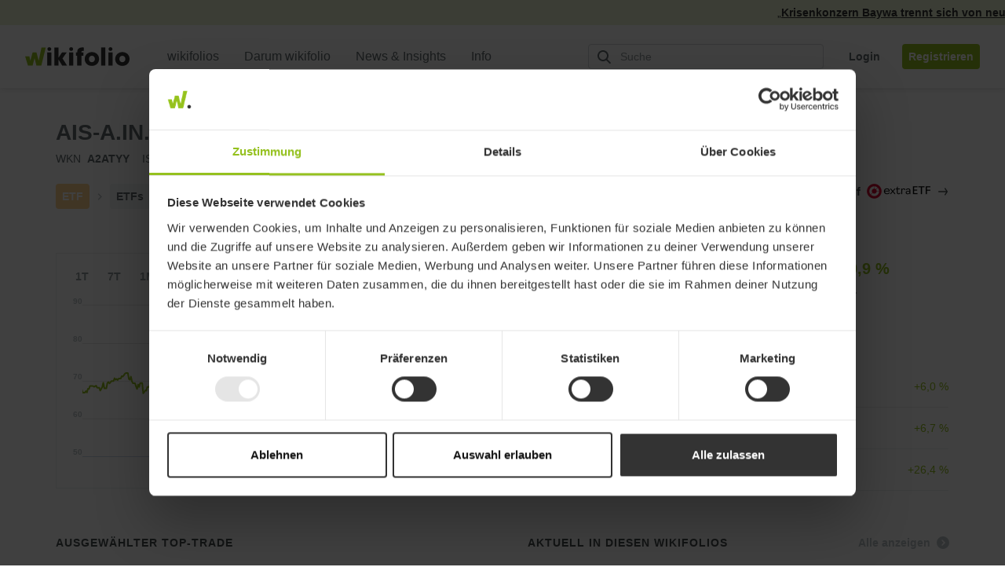

--- FILE ---
content_type: text/css
request_url: https://wikifolio-cdn-a2haesccb4feabf3.z02.azurefd.net/prod/tartarus/2.249.0/assets/wikifolio.css?v=2.249.0
body_size: 631865
content:
.btn-danger,.btn-default,.btn-info,.btn-primary,.btn-success,.btn-warning{text-shadow:0 -1px 0 rgba(0,0,0,.2);-webkit-box-shadow:inset 0 1px 0 hsla(0,0%,100%,.15),0 1px 1px rgba(0,0,0,.075);box-shadow:inset 0 1px 0 hsla(0,0%,100%,.15),0 1px 1px rgba(0,0,0,.075)}.btn-danger.active,.btn-danger:active,.btn-default.active,.btn-default:active,.btn-info.active,.btn-info:active,.btn-primary.active,.btn-primary:active,.btn-success.active,.btn-success:active,.btn-warning.active,.btn-warning:active{-webkit-box-shadow:inset 0 3px 5px rgba(0,0,0,.125);box-shadow:inset 0 3px 5px rgba(0,0,0,.125)}.btn-danger.disabled,.btn-danger[disabled],.btn-default.disabled,.btn-default[disabled],.btn-info.disabled,.btn-info[disabled],.btn-primary.disabled,.btn-primary[disabled],.btn-success.disabled,.btn-success[disabled],.btn-warning.disabled,.btn-warning[disabled],fieldset[disabled] .btn-danger,fieldset[disabled] .btn-default,fieldset[disabled] .btn-info,fieldset[disabled] .btn-primary,fieldset[disabled] .btn-success,fieldset[disabled] .btn-warning{-webkit-box-shadow:none;box-shadow:none}.btn-danger .badge,.btn-default .badge,.btn-info .badge,.btn-primary .badge,.btn-success .badge,.btn-warning .badge{text-shadow:none}.btn-default{background-image:-webkit-gradient(linear,left top,left bottom,from(#fff),to(#e0e0e0));background-image:linear-gradient(180deg,#fff 0,#e0e0e0);filter:progid:DXImageTransform.Microsoft.gradient(startColorstr="#ffffffff",endColorstr="#ffe0e0e0",GradientType=0);filter:progid:DXImageTransform.Microsoft.gradient(enabled=false);background-repeat:repeat-x;text-shadow:0 1px 0 #fff}.btn-default:focus,.btn-default:hover{background-color:#e0e0e0;background-position:0 -15px}.btn-default.active,.btn-default:active{background-color:#e0e0e0;border-color:#dbdbdb}.btn-default.disabled,.btn-default.disabled.active,.btn-default.disabled.focus,.btn-default.disabled:active,.btn-default.disabled:focus,.btn-default.disabled:hover,.btn-default[disabled],.btn-default[disabled].active,.btn-default[disabled].focus,.btn-default[disabled]:active,.btn-default[disabled]:focus,.btn-default[disabled]:hover,fieldset[disabled] .btn-default,fieldset[disabled] .btn-default.active,fieldset[disabled] .btn-default.focus,fieldset[disabled] .btn-default:active,fieldset[disabled] .btn-default:focus,fieldset[disabled] .btn-default:hover{background-color:#e0e0e0;background-image:none}.btn-primary{background-image:-webkit-gradient(linear,left top,left bottom,from(#337ab7),to(#265a88));background-image:linear-gradient(180deg,#337ab7 0,#265a88);filter:progid:DXImageTransform.Microsoft.gradient(startColorstr="#ff337ab7",endColorstr="#ff265a88",GradientType=0);filter:progid:DXImageTransform.Microsoft.gradient(enabled=false);background-repeat:repeat-x;border-color:#245580}.btn-primary:focus,.btn-primary:hover{background-color:#265a88;background-position:0 -15px}.btn-primary.active,.btn-primary:active{background-color:#265a88;border-color:#245580}.btn-primary.disabled,.btn-primary.disabled.active,.btn-primary.disabled.focus,.btn-primary.disabled:active,.btn-primary.disabled:focus,.btn-primary.disabled:hover,.btn-primary[disabled],.btn-primary[disabled].active,.btn-primary[disabled].focus,.btn-primary[disabled]:active,.btn-primary[disabled]:focus,.btn-primary[disabled]:hover,fieldset[disabled] .btn-primary,fieldset[disabled] .btn-primary.active,fieldset[disabled] .btn-primary.focus,fieldset[disabled] .btn-primary:active,fieldset[disabled] .btn-primary:focus,fieldset[disabled] .btn-primary:hover{background-color:#265a88;background-image:none}.btn-success{background-image:-webkit-gradient(linear,left top,left bottom,from(#5cb85c),to(#419641));background-image:linear-gradient(180deg,#5cb85c 0,#419641);filter:progid:DXImageTransform.Microsoft.gradient(startColorstr="#ff5cb85c",endColorstr="#ff419641",GradientType=0);filter:progid:DXImageTransform.Microsoft.gradient(enabled=false);background-repeat:repeat-x;border-color:#3e8f3e}.btn-success:focus,.btn-success:hover{background-color:#419641;background-position:0 -15px}.btn-success.active,.btn-success:active{background-color:#419641;border-color:#3e8f3e}.btn-success.disabled,.btn-success.disabled.active,.btn-success.disabled.focus,.btn-success.disabled:active,.btn-success.disabled:focus,.btn-success.disabled:hover,.btn-success[disabled],.btn-success[disabled].active,.btn-success[disabled].focus,.btn-success[disabled]:active,.btn-success[disabled]:focus,.btn-success[disabled]:hover,fieldset[disabled] .btn-success,fieldset[disabled] .btn-success.active,fieldset[disabled] .btn-success.focus,fieldset[disabled] .btn-success:active,fieldset[disabled] .btn-success:focus,fieldset[disabled] .btn-success:hover{background-color:#419641;background-image:none}.btn-info{background-image:-webkit-gradient(linear,left top,left bottom,from(#5bc0de),to(#2aabd2));background-image:linear-gradient(180deg,#5bc0de 0,#2aabd2);filter:progid:DXImageTransform.Microsoft.gradient(startColorstr="#ff5bc0de",endColorstr="#ff2aabd2",GradientType=0);filter:progid:DXImageTransform.Microsoft.gradient(enabled=false);background-repeat:repeat-x;border-color:#28a4c9}.btn-info:focus,.btn-info:hover{background-color:#2aabd2;background-position:0 -15px}.btn-info.active,.btn-info:active{background-color:#2aabd2;border-color:#28a4c9}.btn-info.disabled,.btn-info.disabled.active,.btn-info.disabled.focus,.btn-info.disabled:active,.btn-info.disabled:focus,.btn-info.disabled:hover,.btn-info[disabled],.btn-info[disabled].active,.btn-info[disabled].focus,.btn-info[disabled]:active,.btn-info[disabled]:focus,.btn-info[disabled]:hover,fieldset[disabled] .btn-info,fieldset[disabled] .btn-info.active,fieldset[disabled] .btn-info.focus,fieldset[disabled] .btn-info:active,fieldset[disabled] .btn-info:focus,fieldset[disabled] .btn-info:hover{background-color:#2aabd2;background-image:none}.btn-warning{background-image:-webkit-gradient(linear,left top,left bottom,from(#f0ad4e),to(#eb9316));background-image:linear-gradient(180deg,#f0ad4e 0,#eb9316);filter:progid:DXImageTransform.Microsoft.gradient(startColorstr="#fff0ad4e",endColorstr="#ffeb9316",GradientType=0);filter:progid:DXImageTransform.Microsoft.gradient(enabled=false);background-repeat:repeat-x;border-color:#e38d13}.btn-warning:focus,.btn-warning:hover{background-color:#eb9316;background-position:0 -15px}.btn-warning.active,.btn-warning:active{background-color:#eb9316;border-color:#e38d13}.btn-warning.disabled,.btn-warning.disabled.active,.btn-warning.disabled.focus,.btn-warning.disabled:active,.btn-warning.disabled:focus,.btn-warning.disabled:hover,.btn-warning[disabled],.btn-warning[disabled].active,.btn-warning[disabled].focus,.btn-warning[disabled]:active,.btn-warning[disabled]:focus,.btn-warning[disabled]:hover,fieldset[disabled] .btn-warning,fieldset[disabled] .btn-warning.active,fieldset[disabled] .btn-warning.focus,fieldset[disabled] .btn-warning:active,fieldset[disabled] .btn-warning:focus,fieldset[disabled] .btn-warning:hover{background-color:#eb9316;background-image:none}.btn-danger{background-image:-webkit-gradient(linear,left top,left bottom,from(#d9534f),to(#c12e2a));background-image:linear-gradient(180deg,#d9534f 0,#c12e2a);filter:progid:DXImageTransform.Microsoft.gradient(startColorstr="#ffd9534f",endColorstr="#ffc12e2a",GradientType=0);filter:progid:DXImageTransform.Microsoft.gradient(enabled=false);background-repeat:repeat-x;border-color:#b92c28}.btn-danger:focus,.btn-danger:hover{background-color:#c12e2a;background-position:0 -15px}.btn-danger.active,.btn-danger:active{background-color:#c12e2a;border-color:#b92c28}.btn-danger.disabled,.btn-danger.disabled.active,.btn-danger.disabled.focus,.btn-danger.disabled:active,.btn-danger.disabled:focus,.btn-danger.disabled:hover,.btn-danger[disabled],.btn-danger[disabled].active,.btn-danger[disabled].focus,.btn-danger[disabled]:active,.btn-danger[disabled]:focus,.btn-danger[disabled]:hover,fieldset[disabled] .btn-danger,fieldset[disabled] .btn-danger.active,fieldset[disabled] .btn-danger.focus,fieldset[disabled] .btn-danger:active,fieldset[disabled] .btn-danger:focus,fieldset[disabled] .btn-danger:hover{background-color:#c12e2a;background-image:none}.img-thumbnail,.thumbnail{-webkit-box-shadow:0 1px 2px rgba(0,0,0,.075);box-shadow:0 1px 2px rgba(0,0,0,.075)}.dropdown-menu>li>a:focus,.dropdown-menu>li>a:hover{background-image:-webkit-gradient(linear,left top,left bottom,from(#f5f5f5),to(#e8e8e8));background-image:linear-gradient(180deg,#f5f5f5 0,#e8e8e8);background-repeat:repeat-x;filter:progid:DXImageTransform.Microsoft.gradient(startColorstr="#fff5f5f5",endColorstr="#ffe8e8e8",GradientType=0);background-color:#e8e8e8}.dropdown-menu>.active>a,.dropdown-menu>.active>a:focus,.dropdown-menu>.active>a:hover{background-image:-webkit-gradient(linear,left top,left bottom,from(#337ab7),to(#2e6da4));background-image:linear-gradient(180deg,#337ab7 0,#2e6da4);background-repeat:repeat-x;filter:progid:DXImageTransform.Microsoft.gradient(startColorstr="#ff337ab7",endColorstr="#ff2e6da4",GradientType=0);background-color:#2e6da4}.navbar-default{background-image:-webkit-gradient(linear,left top,left bottom,from(#fff),to(#f8f8f8));background-image:linear-gradient(180deg,#fff 0,#f8f8f8);background-repeat:repeat-x;filter:progid:DXImageTransform.Microsoft.gradient(startColorstr="#ffffffff",endColorstr="#fff8f8f8",GradientType=0);filter:progid:DXImageTransform.Microsoft.gradient(enabled=false);border-radius:4px;-webkit-box-shadow:inset 0 1px 0 hsla(0,0%,100%,.15),0 1px 5px rgba(0,0,0,.075);box-shadow:inset 0 1px 0 hsla(0,0%,100%,.15),0 1px 5px rgba(0,0,0,.075)}.navbar-default .navbar-nav>.active>a,.navbar-default .navbar-nav>.open>a{background-image:-webkit-gradient(linear,left top,left bottom,from(#dbdbdb),to(#e2e2e2));background-image:linear-gradient(180deg,#dbdbdb 0,#e2e2e2);background-repeat:repeat-x;filter:progid:DXImageTransform.Microsoft.gradient(startColorstr="#ffdbdbdb",endColorstr="#ffe2e2e2",GradientType=0);-webkit-box-shadow:inset 0 3px 9px rgba(0,0,0,.075);box-shadow:inset 0 3px 9px rgba(0,0,0,.075)}.navbar-brand,.navbar-nav>li>a{text-shadow:0 1px 0 hsla(0,0%,100%,.25)}.navbar-inverse{background-image:-webkit-gradient(linear,left top,left bottom,from(#3c3c3c),to(#222));background-image:linear-gradient(180deg,#3c3c3c 0,#222);background-repeat:repeat-x;filter:progid:DXImageTransform.Microsoft.gradient(startColorstr="#ff3c3c3c",endColorstr="#ff222222",GradientType=0);filter:progid:DXImageTransform.Microsoft.gradient(enabled=false);border-radius:4px}.navbar-inverse .navbar-nav>.active>a,.navbar-inverse .navbar-nav>.open>a{background-image:-webkit-gradient(linear,left top,left bottom,from(#080808),to(#0f0f0f));background-image:linear-gradient(180deg,#080808 0,#0f0f0f);background-repeat:repeat-x;filter:progid:DXImageTransform.Microsoft.gradient(startColorstr="#ff080808",endColorstr="#ff0f0f0f",GradientType=0);-webkit-box-shadow:inset 0 3px 9px rgba(0,0,0,.25);box-shadow:inset 0 3px 9px rgba(0,0,0,.25)}.navbar-inverse .navbar-brand,.navbar-inverse .navbar-nav>li>a{text-shadow:0 -1px 0 rgba(0,0,0,.25)}.navbar-fixed-bottom,.navbar-fixed-top,.navbar-static-top{border-radius:0}@media (max-width:767px){.navbar .navbar-nav .open .dropdown-menu>.active>a,.navbar .navbar-nav .open .dropdown-menu>.active>a:focus,.navbar .navbar-nav .open .dropdown-menu>.active>a:hover{color:#fff;background-image:-webkit-gradient(linear,left top,left bottom,from(#337ab7),to(#2e6da4));background-image:linear-gradient(180deg,#337ab7 0,#2e6da4);background-repeat:repeat-x;filter:progid:DXImageTransform.Microsoft.gradient(startColorstr="#ff337ab7",endColorstr="#ff2e6da4",GradientType=0)}}.alert{text-shadow:0 1px 0 hsla(0,0%,100%,.2);-webkit-box-shadow:inset 0 1px 0 hsla(0,0%,100%,.25),0 1px 2px rgba(0,0,0,.05);box-shadow:inset 0 1px 0 hsla(0,0%,100%,.25),0 1px 2px rgba(0,0,0,.05)}.alert-success{background-image:-webkit-gradient(linear,left top,left bottom,from(#dff0d8),to(#c8e5bc));background-image:linear-gradient(180deg,#dff0d8 0,#c8e5bc);background-repeat:repeat-x;filter:progid:DXImageTransform.Microsoft.gradient(startColorstr="#ffdff0d8",endColorstr="#ffc8e5bc",GradientType=0);border-color:#b2dba1}.alert-info{background-image:-webkit-gradient(linear,left top,left bottom,from(#d9edf7),to(#b9def0));background-image:linear-gradient(180deg,#d9edf7 0,#b9def0);background-repeat:repeat-x;filter:progid:DXImageTransform.Microsoft.gradient(startColorstr="#ffd9edf7",endColorstr="#ffb9def0",GradientType=0);border-color:#9acfea}.alert-warning{background-image:-webkit-gradient(linear,left top,left bottom,from(#fcf8e3),to(#f8efc0));background-image:linear-gradient(180deg,#fcf8e3 0,#f8efc0);background-repeat:repeat-x;filter:progid:DXImageTransform.Microsoft.gradient(startColorstr="#fffcf8e3",endColorstr="#fff8efc0",GradientType=0);border-color:#f5e79e}.alert-danger{background-image:-webkit-gradient(linear,left top,left bottom,from(#f2dede),to(#e7c3c3));background-image:linear-gradient(180deg,#f2dede 0,#e7c3c3);filter:progid:DXImageTransform.Microsoft.gradient(startColorstr="#fff2dede",endColorstr="#ffe7c3c3",GradientType=0);border-color:#dca7a7}.alert-danger,.progress{background-repeat:repeat-x}.progress{background-image:-webkit-gradient(linear,left top,left bottom,from(#ebebeb),to(#f5f5f5));background-image:linear-gradient(180deg,#ebebeb 0,#f5f5f5);filter:progid:DXImageTransform.Microsoft.gradient(startColorstr="#ffebebeb",endColorstr="#fff5f5f5",GradientType=0)}.progress-bar{background-image:-webkit-gradient(linear,left top,left bottom,from(#337ab7),to(#286090));background-image:linear-gradient(180deg,#337ab7 0,#286090);background-repeat:repeat-x;filter:progid:DXImageTransform.Microsoft.gradient(startColorstr="#ff337ab7",endColorstr="#ff286090",GradientType=0)}.progress-bar-success{background-image:-webkit-gradient(linear,left top,left bottom,from(#5cb85c),to(#449d44));background-image:linear-gradient(180deg,#5cb85c 0,#449d44);background-repeat:repeat-x;filter:progid:DXImageTransform.Microsoft.gradient(startColorstr="#ff5cb85c",endColorstr="#ff449d44",GradientType=0)}.progress-bar-info{background-image:-webkit-gradient(linear,left top,left bottom,from(#5bc0de),to(#31b0d5));background-image:linear-gradient(180deg,#5bc0de 0,#31b0d5);background-repeat:repeat-x;filter:progid:DXImageTransform.Microsoft.gradient(startColorstr="#ff5bc0de",endColorstr="#ff31b0d5",GradientType=0)}.progress-bar-warning{background-image:-webkit-gradient(linear,left top,left bottom,from(#f0ad4e),to(#ec971f));background-image:linear-gradient(180deg,#f0ad4e 0,#ec971f);background-repeat:repeat-x;filter:progid:DXImageTransform.Microsoft.gradient(startColorstr="#fff0ad4e",endColorstr="#ffec971f",GradientType=0)}.progress-bar-danger{background-image:-webkit-gradient(linear,left top,left bottom,from(#d9534f),to(#c9302c));background-image:linear-gradient(180deg,#d9534f 0,#c9302c);background-repeat:repeat-x;filter:progid:DXImageTransform.Microsoft.gradient(startColorstr="#ffd9534f",endColorstr="#ffc9302c",GradientType=0)}.progress-bar-striped{background-image:linear-gradient(45deg,hsla(0,0%,100%,.15) 25%,transparent 0,transparent 50%,hsla(0,0%,100%,.15) 0,hsla(0,0%,100%,.15) 75%,transparent 0,transparent)}.list-group{border-radius:4px;-webkit-box-shadow:0 1px 2px rgba(0,0,0,.075);box-shadow:0 1px 2px rgba(0,0,0,.075)}.list-group-item.active,.list-group-item.active:focus,.list-group-item.active:hover{text-shadow:0 -1px 0 #286090;background-image:-webkit-gradient(linear,left top,left bottom,from(#337ab7),to(#2b669a));background-image:linear-gradient(180deg,#337ab7 0,#2b669a);background-repeat:repeat-x;filter:progid:DXImageTransform.Microsoft.gradient(startColorstr="#ff337ab7",endColorstr="#ff2b669a",GradientType=0);border-color:#2b669a}.list-group-item.active .badge,.list-group-item.active:focus .badge,.list-group-item.active:hover .badge{text-shadow:none}.panel{-webkit-box-shadow:0 1px 2px rgba(0,0,0,.05);box-shadow:0 1px 2px rgba(0,0,0,.05)}.panel-default>.panel-heading{background-image:-webkit-gradient(linear,left top,left bottom,from(#f5f5f5),to(#e8e8e8));background-image:linear-gradient(180deg,#f5f5f5 0,#e8e8e8);background-repeat:repeat-x;filter:progid:DXImageTransform.Microsoft.gradient(startColorstr="#fff5f5f5",endColorstr="#ffe8e8e8",GradientType=0)}.panel-primary>.panel-heading{background-image:-webkit-gradient(linear,left top,left bottom,from(#337ab7),to(#2e6da4));background-image:linear-gradient(180deg,#337ab7 0,#2e6da4);background-repeat:repeat-x;filter:progid:DXImageTransform.Microsoft.gradient(startColorstr="#ff337ab7",endColorstr="#ff2e6da4",GradientType=0)}.panel-success>.panel-heading{background-image:-webkit-gradient(linear,left top,left bottom,from(#dff0d8),to(#d0e9c6));background-image:linear-gradient(180deg,#dff0d8 0,#d0e9c6);background-repeat:repeat-x;filter:progid:DXImageTransform.Microsoft.gradient(startColorstr="#ffdff0d8",endColorstr="#ffd0e9c6",GradientType=0)}.panel-info>.panel-heading{background-image:-webkit-gradient(linear,left top,left bottom,from(#d9edf7),to(#c4e3f3));background-image:linear-gradient(180deg,#d9edf7 0,#c4e3f3);background-repeat:repeat-x;filter:progid:DXImageTransform.Microsoft.gradient(startColorstr="#ffd9edf7",endColorstr="#ffc4e3f3",GradientType=0)}.panel-warning>.panel-heading{background-image:-webkit-gradient(linear,left top,left bottom,from(#fcf8e3),to(#faf2cc));background-image:linear-gradient(180deg,#fcf8e3 0,#faf2cc);background-repeat:repeat-x;filter:progid:DXImageTransform.Microsoft.gradient(startColorstr="#fffcf8e3",endColorstr="#fffaf2cc",GradientType=0)}.panel-danger>.panel-heading{background-image:-webkit-gradient(linear,left top,left bottom,from(#f2dede),to(#ebcccc));background-image:linear-gradient(180deg,#f2dede 0,#ebcccc);background-repeat:repeat-x;filter:progid:DXImageTransform.Microsoft.gradient(startColorstr="#fff2dede",endColorstr="#ffebcccc",GradientType=0)}.well{background-image:-webkit-gradient(linear,left top,left bottom,from(#e8e8e8),to(#f5f5f5));background-image:linear-gradient(180deg,#e8e8e8 0,#f5f5f5);background-repeat:repeat-x;filter:progid:DXImageTransform.Microsoft.gradient(startColorstr="#ffe8e8e8",endColorstr="#fff5f5f5",GradientType=0);border-color:#dcdcdc;-webkit-box-shadow:inset 0 1px 3px rgba(0,0,0,.05),0 1px 0 hsla(0,0%,100%,.1);box-shadow:inset 0 1px 3px rgba(0,0,0,.05),0 1px 0 hsla(0,0%,100%,.1)}html{font-family:sans-serif;-ms-text-size-adjust:100%;-webkit-text-size-adjust:100%}body{margin:0}article,aside,details,figcaption,figure,footer,header,hgroup,main,menu,nav,section,summary{display:block}audio,canvas,progress,video{display:inline-block;vertical-align:baseline}audio:not([controls]){display:none;height:0}[hidden],template{display:none}a{background-color:transparent}a:active,a:hover{outline:0}abbr[title]{border-bottom:1px dotted}b,strong{font-weight:700}dfn{font-style:italic}h1{font-size:2em;margin:.67em 0}mark{background:#ff0;color:#000}small{font-size:80%}sub,sup{font-size:75%;line-height:0;position:relative;vertical-align:baseline}sup{top:-.5em}sub{bottom:-.25em}img{border:0}svg:not(:root){overflow:hidden}figure{margin:1em 40px}hr{-webkit-box-sizing:content-box;box-sizing:content-box;height:0}pre{overflow:auto}code,kbd,pre,samp{font-family:monospace,monospace;font-size:1em}button,input,optgroup,select,textarea{color:inherit;font:inherit;margin:0}button{overflow:visible}button,select{text-transform:none}button,html input[type=button],input[type=reset],input[type=submit]{-webkit-appearance:button;cursor:pointer}button[disabled],html input[disabled]{cursor:default}button::-moz-focus-inner,input::-moz-focus-inner{border:0;padding:0}input{line-height:normal}input[type=checkbox],input[type=radio]{-webkit-box-sizing:border-box;box-sizing:border-box;padding:0}input[type=number]::-webkit-inner-spin-button,input[type=number]::-webkit-outer-spin-button{height:auto}input[type=search]{-webkit-appearance:textfield;-webkit-box-sizing:content-box;box-sizing:content-box}input[type=search]::-webkit-search-cancel-button,input[type=search]::-webkit-search-decoration{-webkit-appearance:none}fieldset{border:1px solid silver;margin:0 2px;padding:.35em .625em .75em}textarea{overflow:auto}optgroup{font-weight:700}table{border-collapse:collapse;border-spacing:0}td,th{padding:0}*{-webkit-box-sizing:border-box;box-sizing:border-box}:after,:before{-webkit-box-sizing:border-box;box-sizing:border-box}html{font-size:10px;-webkit-tap-highlight-color:rgba(0,0,0,0)}body{font-family:Helvetica Neue,Helvetica,Arial,sans-serif;font-size:14px;line-height:1.42857143;color:#333;background-color:#fff}button,input,select,textarea{font-family:inherit;font-size:inherit;line-height:inherit}a{color:#337ab7}a:focus,a:hover{color:#23527c;text-decoration:underline}a:focus{outline:5px auto -webkit-focus-ring-color;outline-offset:-2px}figure{margin:0}img{vertical-align:middle}.carousel-inner>.item>a>img,.carousel-inner>.item>img,.img-responsive{display:block;max-width:100%;height:auto}.img-rounded{border-radius:6px}.img-thumbnail{padding:4px;line-height:1.42857143;background-color:#fff;border:1px solid #ddd;border-radius:4px;-webkit-transition:all .2s ease-in-out;transition:all .2s ease-in-out;display:inline-block;max-width:100%;height:auto}.img-circle{border-radius:50%}hr{margin-top:20px;margin-bottom:20px;border:0;border-top:1px solid #eee}.sr-only-focusable:active,.sr-only-focusable:focus{position:static;width:auto;height:auto;margin:0;overflow:visible;clip:auto}[role=button]{cursor:pointer}.h1,.h2,.h3,.h4,.h5,.h6,h1,h2,h3,h4,h5,h6{font-family:inherit;font-weight:500;line-height:1.1;color:inherit}.h1 .small,.h1 small,.h2 .small,.h2 small,.h3 .small,.h3 small,.h4 .small,.h4 small,.h5 .small,.h5 small,.h6 .small,.h6 small,h1 .small,h1 small,h2 .small,h2 small,h3 .small,h3 small,h4 .small,h4 small,h5 .small,h5 small,h6 .small,h6 small{font-weight:400;line-height:1;color:#777}.h1,.h2,.h3,h1,h2,h3{margin-top:20px;margin-bottom:10px}.h1 .small,.h1 small,.h2 .small,.h2 small,.h3 .small,.h3 small,h1 .small,h1 small,h2 .small,h2 small,h3 .small,h3 small{font-size:65%}.h4,.h5,.h6,h4,h5,h6{margin-top:10px;margin-bottom:10px}.h4 .small,.h4 small,.h5 .small,.h5 small,.h6 .small,.h6 small,h4 .small,h4 small,h5 .small,h5 small,h6 .small,h6 small{font-size:75%}.h1,h1{font-size:36px}.h2,h2{font-size:30px}.h4,h4{font-size:18px}.h5,h5{font-size:14px}.h6,h6{font-size:12px}p{margin:0 0 10px}.lead{margin-bottom:20px;font-size:16px;font-weight:300;line-height:1.4}@media (min-width:768px){.lead{font-size:21px}}.small,small{font-size:85%}.mark,mark{background-color:#fcf8e3;padding:.2em}.text-left{text-align:left}.text-right{text-align:right}.text-center{text-align:center}.text-justify{text-align:justify}.text-nowrap{white-space:nowrap}.text-lowercase{text-transform:lowercase}.text-uppercase{text-transform:uppercase}.text-capitalize{text-transform:capitalize}.text-muted{color:#777}.text-primary{color:#337ab7}a.text-primary:focus,a.text-primary:hover{color:#286090}.text-success{color:#3c763d}a.text-success:focus,a.text-success:hover{color:#2b542c}.text-info{color:#31708f}a.text-info:focus,a.text-info:hover{color:#245269}.text-warning{color:#8a6d3b}a.text-warning:focus,a.text-warning:hover{color:#66512c}.text-danger{color:#a94442}a.text-danger:focus,a.text-danger:hover{color:#843534}.bg-primary{color:#fff;background-color:#337ab7}a.bg-primary:focus,a.bg-primary:hover{background-color:#286090}.bg-success{background-color:#dff0d8}a.bg-success:focus,a.bg-success:hover{background-color:#c1e2b3}.bg-info{background-color:#d9edf7}a.bg-info:focus,a.bg-info:hover{background-color:#afd9ee}.bg-warning{background-color:#fcf8e3}a.bg-warning:focus,a.bg-warning:hover{background-color:#f7ecb5}.bg-danger{background-color:#f2dede}a.bg-danger:focus,a.bg-danger:hover{background-color:#e4b9b9}.page-header{padding-bottom:9px;margin:40px 0 20px;border-bottom:1px solid #eee}ol,ul{margin-top:0;margin-bottom:10px}ol ol,ol ul,ul ol,ul ul{margin-bottom:0}.list-inline,.list-unstyled{padding-left:0;list-style:none}.list-inline{margin-left:-5px}.list-inline>li{display:inline-block;padding-left:5px;padding-right:5px}dl{margin-top:0;margin-bottom:20px}dd,dt{line-height:1.42857143}dt{font-weight:700}dd{margin-left:0}@media (min-width:768px){.dl-horizontal dt{float:left;width:160px;clear:left;text-align:right;overflow:hidden;text-overflow:ellipsis;white-space:nowrap}.dl-horizontal dd{margin-left:180px}}abbr[data-original-title],abbr[title]{cursor:help;border-bottom:1px dotted #777}.initialism{font-size:90%;text-transform:uppercase}blockquote{padding:10px 20px;margin:0 0 20px;font-size:17.5px;border-left:5px solid #eee}blockquote ol:last-child,blockquote p:last-child,blockquote ul:last-child{margin-bottom:0}blockquote .small,blockquote footer,blockquote small{display:block;font-size:80%;line-height:1.42857143;color:#777}blockquote .small:before,blockquote footer:before,blockquote small:before{content:"\2014 \00A0"}.blockquote-reverse,blockquote.pull-right{padding-right:15px;padding-left:0;border-right:5px solid #eee;border-left:0;text-align:right}.blockquote-reverse .small:before,.blockquote-reverse footer:before,.blockquote-reverse small:before,blockquote.pull-right .small:before,blockquote.pull-right footer:before,blockquote.pull-right small:before{content:""}.blockquote-reverse .small:after,.blockquote-reverse footer:after,.blockquote-reverse small:after,blockquote.pull-right .small:after,blockquote.pull-right footer:after,blockquote.pull-right small:after{content:"\00A0 \2014"}address{margin-bottom:20px;font-style:normal;line-height:1.42857143}.container{margin-right:auto;margin-left:auto;padding-left:8px;padding-right:8px}@media (min-width:768px){.container{width:750px}}@media (min-width:992px){.container{width:970px}}@media (min-width:1200px){.container{width:1170px}}.container-fluid{margin-right:auto;margin-left:auto;padding-left:8px;padding-right:8px}.row{margin-left:-8px;margin-right:-8px}.col-lg-1,.col-lg-2,.col-lg-3,.col-lg-4,.col-lg-5,.col-lg-6,.col-lg-7,.col-lg-8,.col-lg-9,.col-lg-10,.col-lg-11,.col-lg-12,.col-md-1,.col-md-2,.col-md-3,.col-md-4,.col-md-5,.col-md-6,.col-md-7,.col-md-8,.col-md-9,.col-md-10,.col-md-11,.col-md-12,.col-sm-1,.col-sm-2,.col-sm-3,.col-sm-4,.col-sm-5,.col-sm-6,.col-sm-7,.col-sm-8,.col-sm-9,.col-sm-10,.col-sm-11,.col-sm-12,.col-xs-1,.col-xs-2,.col-xs-3,.col-xs-4,.col-xs-5,.col-xs-6,.col-xs-7,.col-xs-8,.col-xs-9,.col-xs-10,.col-xs-11,.col-xs-12{position:relative;min-height:1px;padding-left:8px;padding-right:8px}.col-xs-1,.col-xs-2,.col-xs-3,.col-xs-4,.col-xs-5,.col-xs-6,.col-xs-7,.col-xs-8,.col-xs-9,.col-xs-10,.col-xs-11,.col-xs-12{float:left}.col-xs-12{width:100%}.col-xs-11{width:91.66666667%}.col-xs-10{width:83.33333333%}.col-xs-9{width:75%}.col-xs-8{width:66.66666667%}.col-xs-7{width:58.33333333%}.col-xs-6{width:50%}.col-xs-5{width:41.66666667%}.col-xs-4{width:33.33333333%}.col-xs-3{width:25%}.col-xs-2{width:16.66666667%}.col-xs-1{width:8.33333333%}.col-xs-pull-12{right:100%}.col-xs-pull-11{right:91.66666667%}.col-xs-pull-10{right:83.33333333%}.col-xs-pull-9{right:75%}.col-xs-pull-8{right:66.66666667%}.col-xs-pull-7{right:58.33333333%}.col-xs-pull-6{right:50%}.col-xs-pull-5{right:41.66666667%}.col-xs-pull-4{right:33.33333333%}.col-xs-pull-3{right:25%}.col-xs-pull-2{right:16.66666667%}.col-xs-pull-1{right:8.33333333%}.col-xs-pull-0{right:auto}.col-xs-push-12{left:100%}.col-xs-push-11{left:91.66666667%}.col-xs-push-10{left:83.33333333%}.col-xs-push-9{left:75%}.col-xs-push-8{left:66.66666667%}.col-xs-push-7{left:58.33333333%}.col-xs-push-6{left:50%}.col-xs-push-5{left:41.66666667%}.col-xs-push-4{left:33.33333333%}.col-xs-push-3{left:25%}.col-xs-push-2{left:16.66666667%}.col-xs-push-1{left:8.33333333%}.col-xs-push-0{left:auto}.col-xs-offset-12{margin-left:100%}.col-xs-offset-11{margin-left:91.66666667%}.col-xs-offset-10{margin-left:83.33333333%}.col-xs-offset-9{margin-left:75%}.col-xs-offset-8{margin-left:66.66666667%}.col-xs-offset-7{margin-left:58.33333333%}.col-xs-offset-6{margin-left:50%}.col-xs-offset-5{margin-left:41.66666667%}.col-xs-offset-4{margin-left:33.33333333%}.col-xs-offset-3{margin-left:25%}.col-xs-offset-2{margin-left:16.66666667%}.col-xs-offset-1{margin-left:8.33333333%}.col-xs-offset-0{margin-left:0}@media (min-width:768px){.col-sm-1,.col-sm-2,.col-sm-3,.col-sm-4,.col-sm-5,.col-sm-6,.col-sm-7,.col-sm-8,.col-sm-9,.col-sm-10,.col-sm-11,.col-sm-12{float:left}.col-sm-12{width:100%}.col-sm-11{width:91.66666667%}.col-sm-10{width:83.33333333%}.col-sm-9{width:75%}.col-sm-8{width:66.66666667%}.col-sm-7{width:58.33333333%}.col-sm-6{width:50%}.col-sm-5{width:41.66666667%}.col-sm-4{width:33.33333333%}.col-sm-3{width:25%}.col-sm-2{width:16.66666667%}.col-sm-1{width:8.33333333%}.col-sm-pull-12{right:100%}.col-sm-pull-11{right:91.66666667%}.col-sm-pull-10{right:83.33333333%}.col-sm-pull-9{right:75%}.col-sm-pull-8{right:66.66666667%}.col-sm-pull-7{right:58.33333333%}.col-sm-pull-6{right:50%}.col-sm-pull-5{right:41.66666667%}.col-sm-pull-4{right:33.33333333%}.col-sm-pull-3{right:25%}.col-sm-pull-2{right:16.66666667%}.col-sm-pull-1{right:8.33333333%}.col-sm-pull-0{right:auto}.col-sm-push-12{left:100%}.col-sm-push-11{left:91.66666667%}.col-sm-push-10{left:83.33333333%}.col-sm-push-9{left:75%}.col-sm-push-8{left:66.66666667%}.col-sm-push-7{left:58.33333333%}.col-sm-push-6{left:50%}.col-sm-push-5{left:41.66666667%}.col-sm-push-4{left:33.33333333%}.col-sm-push-3{left:25%}.col-sm-push-2{left:16.66666667%}.col-sm-push-1{left:8.33333333%}.col-sm-push-0{left:auto}.col-sm-offset-12{margin-left:100%}.col-sm-offset-11{margin-left:91.66666667%}.col-sm-offset-10{margin-left:83.33333333%}.col-sm-offset-9{margin-left:75%}.col-sm-offset-8{margin-left:66.66666667%}.col-sm-offset-7{margin-left:58.33333333%}.col-sm-offset-6{margin-left:50%}.col-sm-offset-5{margin-left:41.66666667%}.col-sm-offset-4{margin-left:33.33333333%}.col-sm-offset-3{margin-left:25%}.col-sm-offset-2{margin-left:16.66666667%}.col-sm-offset-1{margin-left:8.33333333%}.col-sm-offset-0{margin-left:0}}@media (min-width:992px){.col-md-1,.col-md-2,.col-md-3,.col-md-4,.col-md-5,.col-md-6,.col-md-7,.col-md-8,.col-md-9,.col-md-10,.col-md-11,.col-md-12{float:left}.col-md-12{width:100%}.col-md-11{width:91.66666667%}.col-md-10{width:83.33333333%}.col-md-9{width:75%}.col-md-8{width:66.66666667%}.col-md-7{width:58.33333333%}.col-md-6{width:50%}.col-md-5{width:41.66666667%}.col-md-4{width:33.33333333%}.col-md-3{width:25%}.col-md-2{width:16.66666667%}.col-md-1{width:8.33333333%}.col-md-pull-12{right:100%}.col-md-pull-11{right:91.66666667%}.col-md-pull-10{right:83.33333333%}.col-md-pull-9{right:75%}.col-md-pull-8{right:66.66666667%}.col-md-pull-7{right:58.33333333%}.col-md-pull-6{right:50%}.col-md-pull-5{right:41.66666667%}.col-md-pull-4{right:33.33333333%}.col-md-pull-3{right:25%}.col-md-pull-2{right:16.66666667%}.col-md-pull-1{right:8.33333333%}.col-md-pull-0{right:auto}.col-md-push-12{left:100%}.col-md-push-11{left:91.66666667%}.col-md-push-10{left:83.33333333%}.col-md-push-9{left:75%}.col-md-push-8{left:66.66666667%}.col-md-push-7{left:58.33333333%}.col-md-push-6{left:50%}.col-md-push-5{left:41.66666667%}.col-md-push-4{left:33.33333333%}.col-md-push-3{left:25%}.col-md-push-2{left:16.66666667%}.col-md-push-1{left:8.33333333%}.col-md-push-0{left:auto}.col-md-offset-12{margin-left:100%}.col-md-offset-11{margin-left:91.66666667%}.col-md-offset-10{margin-left:83.33333333%}.col-md-offset-9{margin-left:75%}.col-md-offset-8{margin-left:66.66666667%}.col-md-offset-7{margin-left:58.33333333%}.col-md-offset-6{margin-left:50%}.col-md-offset-5{margin-left:41.66666667%}.col-md-offset-4{margin-left:33.33333333%}.col-md-offset-3{margin-left:25%}.col-md-offset-2{margin-left:16.66666667%}.col-md-offset-1{margin-left:8.33333333%}.col-md-offset-0{margin-left:0}}@media (min-width:1200px){.col-lg-1,.col-lg-2,.col-lg-3,.col-lg-4,.col-lg-5,.col-lg-6,.col-lg-7,.col-lg-8,.col-lg-9,.col-lg-10,.col-lg-11,.col-lg-12{float:left}.col-lg-12{width:100%}.col-lg-11{width:91.66666667%}.col-lg-10{width:83.33333333%}.col-lg-9{width:75%}.col-lg-8{width:66.66666667%}.col-lg-7{width:58.33333333%}.col-lg-6{width:50%}.col-lg-5{width:41.66666667%}.col-lg-4{width:33.33333333%}.col-lg-3{width:25%}.col-lg-2{width:16.66666667%}.col-lg-1{width:8.33333333%}.col-lg-pull-12{right:100%}.col-lg-pull-11{right:91.66666667%}.col-lg-pull-10{right:83.33333333%}.col-lg-pull-9{right:75%}.col-lg-pull-8{right:66.66666667%}.col-lg-pull-7{right:58.33333333%}.col-lg-pull-6{right:50%}.col-lg-pull-5{right:41.66666667%}.col-lg-pull-4{right:33.33333333%}.col-lg-pull-3{right:25%}.col-lg-pull-2{right:16.66666667%}.col-lg-pull-1{right:8.33333333%}.col-lg-pull-0{right:auto}.col-lg-push-12{left:100%}.col-lg-push-11{left:91.66666667%}.col-lg-push-10{left:83.33333333%}.col-lg-push-9{left:75%}.col-lg-push-8{left:66.66666667%}.col-lg-push-7{left:58.33333333%}.col-lg-push-6{left:50%}.col-lg-push-5{left:41.66666667%}.col-lg-push-4{left:33.33333333%}.col-lg-push-3{left:25%}.col-lg-push-2{left:16.66666667%}.col-lg-push-1{left:8.33333333%}.col-lg-push-0{left:auto}.col-lg-offset-12{margin-left:100%}.col-lg-offset-11{margin-left:91.66666667%}.col-lg-offset-10{margin-left:83.33333333%}.col-lg-offset-9{margin-left:75%}.col-lg-offset-8{margin-left:66.66666667%}.col-lg-offset-7{margin-left:58.33333333%}.col-lg-offset-6{margin-left:50%}.col-lg-offset-5{margin-left:41.66666667%}.col-lg-offset-4{margin-left:33.33333333%}.col-lg-offset-3{margin-left:25%}.col-lg-offset-2{margin-left:16.66666667%}.col-lg-offset-1{margin-left:8.33333333%}.col-lg-offset-0{margin-left:0}}table{background-color:transparent}caption{padding-top:8px;padding-bottom:8px;color:#777}caption,th{text-align:left}.table{width:100%;max-width:100%;margin-bottom:20px}.table>tbody>tr>td,.table>tbody>tr>th,.table>tfoot>tr>td,.table>tfoot>tr>th,.table>thead>tr>td,.table>thead>tr>th{padding:8px;line-height:1.42857143;vertical-align:top;border-top:1px solid #ddd}.table>thead>tr>th{vertical-align:bottom;border-bottom:2px solid #ddd}.table>caption+thead>tr:first-child>td,.table>caption+thead>tr:first-child>th,.table>colgroup+thead>tr:first-child>td,.table>colgroup+thead>tr:first-child>th,.table>thead:first-child>tr:first-child>td,.table>thead:first-child>tr:first-child>th{border-top:0}.table>tbody+tbody{border-top:2px solid #ddd}.table .table{background-color:#fff}.table-condensed>tbody>tr>td,.table-condensed>tbody>tr>th,.table-condensed>tfoot>tr>td,.table-condensed>tfoot>tr>th,.table-condensed>thead>tr>td,.table-condensed>thead>tr>th{padding:5px}.table-bordered{border:1px solid #ddd}.table-bordered>tbody>tr>td,.table-bordered>tbody>tr>th,.table-bordered>tfoot>tr>td,.table-bordered>tfoot>tr>th,.table-bordered>thead>tr>td,.table-bordered>thead>tr>th{border:1px solid #ddd}.table-bordered>thead>tr>td,.table-bordered>thead>tr>th{border-bottom-width:2px}.table-striped>tbody>tr:nth-of-type(odd){background-color:#f9f9f9}.table-hover>tbody>tr:hover{background-color:#f5f5f5}table col[class*=col-]{position:static;float:none;display:table-column}table td[class*=col-],table th[class*=col-]{position:static;float:none;display:table-cell}.table>tbody>tr.active>td,.table>tbody>tr.active>th,.table>tbody>tr>td.active,.table>tbody>tr>th.active,.table>tfoot>tr.active>td,.table>tfoot>tr.active>th,.table>tfoot>tr>td.active,.table>tfoot>tr>th.active,.table>thead>tr.active>td,.table>thead>tr.active>th,.table>thead>tr>td.active,.table>thead>tr>th.active{background-color:#f5f5f5}.table-hover>tbody>tr.active:hover>td,.table-hover>tbody>tr.active:hover>th,.table-hover>tbody>tr:hover>.active,.table-hover>tbody>tr>td.active:hover,.table-hover>tbody>tr>th.active:hover{background-color:#e8e8e8}.table>tbody>tr.success>td,.table>tbody>tr.success>th,.table>tbody>tr>td.success,.table>tbody>tr>th.success,.table>tfoot>tr.success>td,.table>tfoot>tr.success>th,.table>tfoot>tr>td.success,.table>tfoot>tr>th.success,.table>thead>tr.success>td,.table>thead>tr.success>th,.table>thead>tr>td.success,.table>thead>tr>th.success{background-color:#dff0d8}.table-hover>tbody>tr.success:hover>td,.table-hover>tbody>tr.success:hover>th,.table-hover>tbody>tr:hover>.success,.table-hover>tbody>tr>td.success:hover,.table-hover>tbody>tr>th.success:hover{background-color:#d0e9c6}.table>tbody>tr.info>td,.table>tbody>tr.info>th,.table>tbody>tr>td.info,.table>tbody>tr>th.info,.table>tfoot>tr.info>td,.table>tfoot>tr.info>th,.table>tfoot>tr>td.info,.table>tfoot>tr>th.info,.table>thead>tr.info>td,.table>thead>tr.info>th,.table>thead>tr>td.info,.table>thead>tr>th.info{background-color:#d9edf7}.table-hover>tbody>tr.info:hover>td,.table-hover>tbody>tr.info:hover>th,.table-hover>tbody>tr:hover>.info,.table-hover>tbody>tr>td.info:hover,.table-hover>tbody>tr>th.info:hover{background-color:#c4e3f3}.table>tbody>tr.warning>td,.table>tbody>tr.warning>th,.table>tbody>tr>td.warning,.table>tbody>tr>th.warning,.table>tfoot>tr.warning>td,.table>tfoot>tr.warning>th,.table>tfoot>tr>td.warning,.table>tfoot>tr>th.warning,.table>thead>tr.warning>td,.table>thead>tr.warning>th,.table>thead>tr>td.warning,.table>thead>tr>th.warning{background-color:#fcf8e3}.table-hover>tbody>tr.warning:hover>td,.table-hover>tbody>tr.warning:hover>th,.table-hover>tbody>tr:hover>.warning,.table-hover>tbody>tr>td.warning:hover,.table-hover>tbody>tr>th.warning:hover{background-color:#faf2cc}.table>tbody>tr.danger>td,.table>tbody>tr.danger>th,.table>tbody>tr>td.danger,.table>tbody>tr>th.danger,.table>tfoot>tr.danger>td,.table>tfoot>tr.danger>th,.table>tfoot>tr>td.danger,.table>tfoot>tr>th.danger,.table>thead>tr.danger>td,.table>thead>tr.danger>th,.table>thead>tr>td.danger,.table>thead>tr>th.danger{background-color:#f2dede}.table-hover>tbody>tr.danger:hover>td,.table-hover>tbody>tr.danger:hover>th,.table-hover>tbody>tr:hover>.danger,.table-hover>tbody>tr>td.danger:hover,.table-hover>tbody>tr>th.danger:hover{background-color:#ebcccc}.table-responsive{overflow-x:auto;min-height:.01%}@media screen and (max-width:767px){.table-responsive{width:100%;margin-bottom:15px;overflow-y:hidden;-ms-overflow-style:-ms-autohiding-scrollbar;border:1px solid #ddd}.table-responsive>.table{margin-bottom:0}.table-responsive>.table>tbody>tr>td,.table-responsive>.table>tbody>tr>th,.table-responsive>.table>tfoot>tr>td,.table-responsive>.table>tfoot>tr>th,.table-responsive>.table>thead>tr>td,.table-responsive>.table>thead>tr>th{white-space:nowrap}.table-responsive>.table-bordered{border:0}.table-responsive>.table-bordered>tbody>tr>td:first-child,.table-responsive>.table-bordered>tbody>tr>th:first-child,.table-responsive>.table-bordered>tfoot>tr>td:first-child,.table-responsive>.table-bordered>tfoot>tr>th:first-child,.table-responsive>.table-bordered>thead>tr>td:first-child,.table-responsive>.table-bordered>thead>tr>th:first-child{border-left:0}.table-responsive>.table-bordered>tbody>tr>td:last-child,.table-responsive>.table-bordered>tbody>tr>th:last-child,.table-responsive>.table-bordered>tfoot>tr>td:last-child,.table-responsive>.table-bordered>tfoot>tr>th:last-child,.table-responsive>.table-bordered>thead>tr>td:last-child,.table-responsive>.table-bordered>thead>tr>th:last-child{border-right:0}.table-responsive>.table-bordered>tbody>tr:last-child>td,.table-responsive>.table-bordered>tbody>tr:last-child>th,.table-responsive>.table-bordered>tfoot>tr:last-child>td,.table-responsive>.table-bordered>tfoot>tr:last-child>th{border-bottom:0}}fieldset{margin:0;min-width:0}fieldset,legend{padding:0;border:0}legend{display:block;width:100%;margin-bottom:20px;font-size:21px;line-height:inherit;color:#333;border-bottom:1px solid #e5e5e5}label{display:inline-block;max-width:100%;margin-bottom:5px;font-weight:700}input[type=search]{-webkit-box-sizing:border-box;box-sizing:border-box}input[type=checkbox],input[type=radio]{margin:4px 0 0;margin-top:1px\9;line-height:normal}input[type=file]{display:block}input[type=range]{display:block;width:100%}select[multiple],select[size]{height:auto}input[type=checkbox]:focus,input[type=file]:focus,input[type=radio]:focus{outline:5px auto -webkit-focus-ring-color;outline-offset:-2px}output{padding-top:7px}.form-control,output{display:block;font-size:14px;line-height:1.42857143;color:#555}.form-control{width:100%;height:34px;padding:6px 12px;background-color:#fff;background-image:none;border:1px solid #ccc;border-radius:4px;-webkit-box-shadow:inset 0 1px 1px rgba(0,0,0,.075);box-shadow:inset 0 1px 1px rgba(0,0,0,.075);-webkit-transition:border-color .15s ease-in-out,-webkit-box-shadow .15s ease-in-out;transition:border-color .15s ease-in-out,-webkit-box-shadow .15s ease-in-out;transition:border-color .15s ease-in-out,box-shadow .15s ease-in-out;transition:border-color .15s ease-in-out,box-shadow .15s ease-in-out,-webkit-box-shadow .15s ease-in-out}.form-control:focus{border-color:#66afe9;outline:0;-webkit-box-shadow:inset 0 1px 1px rgba(0,0,0,.075),0 0 8px rgba(102,175,233,.6);box-shadow:inset 0 1px 1px rgba(0,0,0,.075),0 0 8px rgba(102,175,233,.6)}.form-control::-moz-placeholder{color:#999;opacity:1}.form-control:-ms-input-placeholder{color:#999}.form-control::-webkit-input-placeholder{color:#999}.form-control::-ms-expand{border:0;background-color:transparent}.form-control[disabled],.form-control[readonly],fieldset[disabled] .form-control{background-color:#eee;opacity:1}.form-control[disabled],fieldset[disabled] .form-control{cursor:not-allowed}textarea.form-control{height:auto}input[type=search]{-webkit-appearance:none}@media screen and (-webkit-min-device-pixel-ratio:0){input[type=date].form-control,input[type=datetime-local].form-control,input[type=month].form-control,input[type=time].form-control{line-height:34px}.input-group-sm input[type=date],.input-group-sm input[type=datetime-local],.input-group-sm input[type=month],.input-group-sm input[type=time],input[type=date].input-sm,input[type=datetime-local].input-sm,input[type=month].input-sm,input[type=time].input-sm{line-height:30px}.input-group-lg input[type=date],.input-group-lg input[type=datetime-local],.input-group-lg input[type=month],.input-group-lg input[type=time],input[type=date].input-lg,input[type=datetime-local].input-lg,input[type=month].input-lg,input[type=time].input-lg{line-height:46px}}.form-group{margin-bottom:15px}.checkbox,.radio{position:relative;display:block;margin-top:10px;margin-bottom:10px}.checkbox label,.radio label{min-height:20px;padding-left:20px;margin-bottom:0;font-weight:400;cursor:pointer}.checkbox-inline input[type=checkbox],.checkbox input[type=checkbox],.radio-inline input[type=radio],.radio input[type=radio]{position:absolute;margin-left:-20px;margin-top:4px\9}.checkbox+.checkbox,.radio+.radio{margin-top:-5px}.checkbox-inline,.radio-inline{position:relative;display:inline-block;padding-left:20px;margin-bottom:0;vertical-align:middle;font-weight:400;cursor:pointer}.checkbox-inline+.checkbox-inline,.radio-inline+.radio-inline{margin-top:0;margin-left:10px}fieldset[disabled] input[type=checkbox],fieldset[disabled] input[type=radio],input[type=checkbox].disabled,input[type=checkbox][disabled],input[type=radio].disabled,input[type=radio][disabled]{cursor:not-allowed}.checkbox-inline.disabled,.radio-inline.disabled,fieldset[disabled] .checkbox-inline,fieldset[disabled] .radio-inline{cursor:not-allowed}.checkbox.disabled label,.radio.disabled label,fieldset[disabled] .checkbox label,fieldset[disabled] .radio label{cursor:not-allowed}.form-control-static{padding-top:7px;padding-bottom:7px;margin-bottom:0;min-height:34px}.form-control-static.input-lg,.form-control-static.input-sm{padding-left:0;padding-right:0}.input-sm{height:30px;padding:5px 10px;font-size:12px;line-height:1.5;border-radius:3px}select.input-sm{height:30px;line-height:30px}select[multiple].input-sm,textarea.input-sm{height:auto}.form-group-sm .form-control{height:30px;padding:5px 10px;font-size:12px;line-height:1.5;border-radius:3px}.form-group-sm select.form-control{height:30px;line-height:30px}.form-group-sm select[multiple].form-control,.form-group-sm textarea.form-control{height:auto}.form-group-sm .form-control-static{height:30px;min-height:32px;padding:6px 10px;font-size:12px;line-height:1.5}.input-lg{height:46px;padding:10px 16px;font-size:18px;line-height:1.3333333;border-radius:6px}select.input-lg{height:46px;line-height:46px}select[multiple].input-lg,textarea.input-lg{height:auto}.form-group-lg .form-control{height:46px;padding:10px 16px;font-size:18px;line-height:1.3333333;border-radius:6px}.form-group-lg select.form-control{height:46px;line-height:46px}.form-group-lg select[multiple].form-control,.form-group-lg textarea.form-control{height:auto}.form-group-lg .form-control-static{height:46px;min-height:38px;padding:11px 16px;font-size:18px;line-height:1.3333333}.has-feedback{position:relative}.has-feedback .form-control{padding-right:42.5px}.form-control-feedback{position:absolute;top:0;right:0;z-index:2;display:block;width:34px;height:34px;line-height:34px;text-align:center;pointer-events:none}.form-group-lg .form-control+.form-control-feedback,.input-group-lg+.form-control-feedback,.input-lg+.form-control-feedback{width:46px;height:46px;line-height:46px}.form-group-sm .form-control+.form-control-feedback,.input-group-sm+.form-control-feedback,.input-sm+.form-control-feedback{width:30px;height:30px;line-height:30px}.has-success .checkbox,.has-success .checkbox-inline,.has-success.checkbox-inline label,.has-success.checkbox label,.has-success .control-label,.has-success .help-block,.has-success .radio,.has-success .radio-inline,.has-success.radio-inline label,.has-success.radio label{color:#3c763d}.has-success .form-control{border-color:#3c763d;-webkit-box-shadow:inset 0 1px 1px rgba(0,0,0,.075);box-shadow:inset 0 1px 1px rgba(0,0,0,.075)}.has-success .form-control:focus{border-color:#2b542c;-webkit-box-shadow:inset 0 1px 1px rgba(0,0,0,.075),0 0 6px #67b168;box-shadow:inset 0 1px 1px rgba(0,0,0,.075),0 0 6px #67b168}.has-success .input-group-addon{color:#3c763d;border-color:#3c763d;background-color:#dff0d8}.has-success .form-control-feedback{color:#3c763d}.has-warning .checkbox,.has-warning .checkbox-inline,.has-warning.checkbox-inline label,.has-warning.checkbox label,.has-warning .control-label,.has-warning .help-block,.has-warning .radio,.has-warning .radio-inline,.has-warning.radio-inline label,.has-warning.radio label{color:#8a6d3b}.has-warning .form-control{border-color:#8a6d3b;-webkit-box-shadow:inset 0 1px 1px rgba(0,0,0,.075);box-shadow:inset 0 1px 1px rgba(0,0,0,.075)}.has-warning .form-control:focus{border-color:#66512c;-webkit-box-shadow:inset 0 1px 1px rgba(0,0,0,.075),0 0 6px #c0a16b;box-shadow:inset 0 1px 1px rgba(0,0,0,.075),0 0 6px #c0a16b}.has-warning .input-group-addon{color:#8a6d3b;border-color:#8a6d3b;background-color:#fcf8e3}.has-warning .form-control-feedback{color:#8a6d3b}.has-error .checkbox,.has-error .checkbox-inline,.has-error.checkbox-inline label,.has-error.checkbox label,.has-error .control-label,.has-error .help-block,.has-error .radio,.has-error .radio-inline,.has-error.radio-inline label,.has-error.radio label{color:#a94442}.has-error .form-control{border-color:#a94442;-webkit-box-shadow:inset 0 1px 1px rgba(0,0,0,.075);box-shadow:inset 0 1px 1px rgba(0,0,0,.075)}.has-error .form-control:focus{border-color:#843534;-webkit-box-shadow:inset 0 1px 1px rgba(0,0,0,.075),0 0 6px #ce8483;box-shadow:inset 0 1px 1px rgba(0,0,0,.075),0 0 6px #ce8483}.has-error .input-group-addon{color:#a94442;border-color:#a94442;background-color:#f2dede}.has-error .form-control-feedback{color:#a94442}.has-feedback label~.form-control-feedback{top:25px}.has-feedback label.sr-only~.form-control-feedback{top:0}.help-block{display:block;margin-top:5px;margin-bottom:10px;color:#737373}@media (min-width:768px){.form-inline .form-group{display:inline-block;margin-bottom:0;vertical-align:middle}.form-inline .form-control{display:inline-block;width:auto;vertical-align:middle}.form-inline .form-control-static{display:inline-block}.form-inline .input-group{display:inline-table;vertical-align:middle}.form-inline .input-group .form-control,.form-inline .input-group .input-group-addon,.form-inline .input-group .input-group-btn{width:auto}.form-inline .input-group>.form-control{width:100%}.form-inline .control-label{margin-bottom:0;vertical-align:middle}.form-inline .checkbox,.form-inline .radio{display:inline-block;margin-top:0;margin-bottom:0;vertical-align:middle}.form-inline .checkbox label,.form-inline .radio label{padding-left:0}.form-inline .checkbox input[type=checkbox],.form-inline .radio input[type=radio]{position:relative;margin-left:0}.form-inline .has-feedback .form-control-feedback{top:0}}.form-horizontal .checkbox,.form-horizontal .checkbox-inline,.form-horizontal .radio,.form-horizontal .radio-inline{margin-top:0;margin-bottom:0;padding-top:7px}.form-horizontal .checkbox,.form-horizontal .radio{min-height:27px}.form-horizontal .form-group{margin-left:-8px;margin-right:-8px}@media (min-width:768px){.form-horizontal .control-label{text-align:right;margin-bottom:0;padding-top:7px}}.form-horizontal .has-feedback .form-control-feedback{right:8px}@media (min-width:768px){.form-horizontal .form-group-lg .control-label{padding-top:11px;font-size:18px}}@media (min-width:768px){.form-horizontal .form-group-sm .control-label{padding-top:6px;font-size:12px}}.btn{display:inline-block;margin-bottom:0;font-weight:400;text-align:center;vertical-align:middle;-ms-touch-action:manipulation;touch-action:manipulation;cursor:pointer;background-image:none;border:1px solid transparent;white-space:nowrap;padding:6px 12px;font-size:14px;line-height:1.42857143;border-radius:4px;-webkit-user-select:none;-moz-user-select:none;-ms-user-select:none;user-select:none}.btn.active.focus,.btn.active:focus,.btn.focus,.btn:active.focus,.btn:active:focus,.btn:focus{outline:5px auto -webkit-focus-ring-color;outline-offset:-2px}.btn.focus,.btn:focus,.btn:hover{color:#333;text-decoration:none}.btn.active,.btn:active{outline:0;background-image:none;-webkit-box-shadow:inset 0 3px 5px rgba(0,0,0,.125);box-shadow:inset 0 3px 5px rgba(0,0,0,.125)}.btn.disabled,.btn[disabled],fieldset[disabled] .btn{cursor:not-allowed;opacity:.65;filter:alpha(opacity=65);-webkit-box-shadow:none;box-shadow:none}a.btn.disabled,fieldset[disabled] a.btn{pointer-events:none}.btn-default{color:#333;background-color:#fff;border-color:#ccc}.btn-default.focus,.btn-default:focus{color:#333;background-color:#e6e6e6;border-color:#8c8c8c}.btn-default:hover{color:#333;background-color:#e6e6e6;border-color:#adadad}.btn-default.active,.btn-default:active,.open>.dropdown-toggle.btn-default{color:#333;background-color:#e6e6e6;border-color:#adadad}.btn-default.active.focus,.btn-default.active:focus,.btn-default.active:hover,.btn-default:active.focus,.btn-default:active:focus,.btn-default:active:hover,.open>.dropdown-toggle.btn-default.focus,.open>.dropdown-toggle.btn-default:focus,.open>.dropdown-toggle.btn-default:hover{color:#333;background-color:#d4d4d4;border-color:#8c8c8c}.btn-default.active,.btn-default:active,.open>.dropdown-toggle.btn-default{background-image:none}.btn-default.disabled.focus,.btn-default.disabled:focus,.btn-default.disabled:hover,.btn-default[disabled].focus,.btn-default[disabled]:focus,.btn-default[disabled]:hover,fieldset[disabled] .btn-default.focus,fieldset[disabled] .btn-default:focus,fieldset[disabled] .btn-default:hover{background-color:#fff;border-color:#ccc}.btn-default .badge{color:#fff;background-color:#333}.btn-primary{color:#fff;background-color:#337ab7;border-color:#2e6da4}.btn-primary.focus,.btn-primary:focus{color:#fff;background-color:#286090;border-color:#122b40}.btn-primary:hover{color:#fff;background-color:#286090;border-color:#204d74}.btn-primary.active,.btn-primary:active,.open>.dropdown-toggle.btn-primary{color:#fff;background-color:#286090;border-color:#204d74}.btn-primary.active.focus,.btn-primary.active:focus,.btn-primary.active:hover,.btn-primary:active.focus,.btn-primary:active:focus,.btn-primary:active:hover,.open>.dropdown-toggle.btn-primary.focus,.open>.dropdown-toggle.btn-primary:focus,.open>.dropdown-toggle.btn-primary:hover{color:#fff;background-color:#204d74;border-color:#122b40}.btn-primary.active,.btn-primary:active,.open>.dropdown-toggle.btn-primary{background-image:none}.btn-primary.disabled.focus,.btn-primary.disabled:focus,.btn-primary.disabled:hover,.btn-primary[disabled].focus,.btn-primary[disabled]:focus,.btn-primary[disabled]:hover,fieldset[disabled] .btn-primary.focus,fieldset[disabled] .btn-primary:focus,fieldset[disabled] .btn-primary:hover{background-color:#337ab7;border-color:#2e6da4}.btn-primary .badge{color:#337ab7;background-color:#fff}.btn-success{color:#fff;background-color:#5cb85c;border-color:#4cae4c}.btn-success.focus,.btn-success:focus{color:#fff;background-color:#449d44;border-color:#255625}.btn-success:hover{color:#fff;background-color:#449d44;border-color:#398439}.btn-success.active,.btn-success:active,.open>.dropdown-toggle.btn-success{color:#fff;background-color:#449d44;border-color:#398439}.btn-success.active.focus,.btn-success.active:focus,.btn-success.active:hover,.btn-success:active.focus,.btn-success:active:focus,.btn-success:active:hover,.open>.dropdown-toggle.btn-success.focus,.open>.dropdown-toggle.btn-success:focus,.open>.dropdown-toggle.btn-success:hover{color:#fff;background-color:#398439;border-color:#255625}.btn-success.active,.btn-success:active,.open>.dropdown-toggle.btn-success{background-image:none}.btn-success.disabled.focus,.btn-success.disabled:focus,.btn-success.disabled:hover,.btn-success[disabled].focus,.btn-success[disabled]:focus,.btn-success[disabled]:hover,fieldset[disabled] .btn-success.focus,fieldset[disabled] .btn-success:focus,fieldset[disabled] .btn-success:hover{background-color:#5cb85c;border-color:#4cae4c}.btn-success .badge{color:#5cb85c;background-color:#fff}.btn-info{color:#fff;background-color:#5bc0de;border-color:#46b8da}.btn-info.focus,.btn-info:focus{color:#fff;background-color:#31b0d5;border-color:#1b6d85}.btn-info:hover{color:#fff;background-color:#31b0d5;border-color:#269abc}.btn-info.active,.btn-info:active,.open>.dropdown-toggle.btn-info{color:#fff;background-color:#31b0d5;border-color:#269abc}.btn-info.active.focus,.btn-info.active:focus,.btn-info.active:hover,.btn-info:active.focus,.btn-info:active:focus,.btn-info:active:hover,.open>.dropdown-toggle.btn-info.focus,.open>.dropdown-toggle.btn-info:focus,.open>.dropdown-toggle.btn-info:hover{color:#fff;background-color:#269abc;border-color:#1b6d85}.btn-info.active,.btn-info:active,.open>.dropdown-toggle.btn-info{background-image:none}.btn-info.disabled.focus,.btn-info.disabled:focus,.btn-info.disabled:hover,.btn-info[disabled].focus,.btn-info[disabled]:focus,.btn-info[disabled]:hover,fieldset[disabled] .btn-info.focus,fieldset[disabled] .btn-info:focus,fieldset[disabled] .btn-info:hover{background-color:#5bc0de;border-color:#46b8da}.btn-info .badge{color:#5bc0de;background-color:#fff}.btn-warning{color:#fff;background-color:#f0ad4e;border-color:#eea236}.btn-warning.focus,.btn-warning:focus{color:#fff;background-color:#ec971f;border-color:#985f0d}.btn-warning:hover{color:#fff;background-color:#ec971f;border-color:#d58512}.btn-warning.active,.btn-warning:active,.open>.dropdown-toggle.btn-warning{color:#fff;background-color:#ec971f;border-color:#d58512}.btn-warning.active.focus,.btn-warning.active:focus,.btn-warning.active:hover,.btn-warning:active.focus,.btn-warning:active:focus,.btn-warning:active:hover,.open>.dropdown-toggle.btn-warning.focus,.open>.dropdown-toggle.btn-warning:focus,.open>.dropdown-toggle.btn-warning:hover{color:#fff;background-color:#d58512;border-color:#985f0d}.btn-warning.active,.btn-warning:active,.open>.dropdown-toggle.btn-warning{background-image:none}.btn-warning.disabled.focus,.btn-warning.disabled:focus,.btn-warning.disabled:hover,.btn-warning[disabled].focus,.btn-warning[disabled]:focus,.btn-warning[disabled]:hover,fieldset[disabled] .btn-warning.focus,fieldset[disabled] .btn-warning:focus,fieldset[disabled] .btn-warning:hover{background-color:#f0ad4e;border-color:#eea236}.btn-warning .badge{color:#f0ad4e;background-color:#fff}.btn-danger{color:#fff;background-color:#d9534f;border-color:#d43f3a}.btn-danger.focus,.btn-danger:focus{color:#fff;background-color:#c9302c;border-color:#761c19}.btn-danger:hover{color:#fff;background-color:#c9302c;border-color:#ac2925}.btn-danger.active,.btn-danger:active,.open>.dropdown-toggle.btn-danger{color:#fff;background-color:#c9302c;border-color:#ac2925}.btn-danger.active.focus,.btn-danger.active:focus,.btn-danger.active:hover,.btn-danger:active.focus,.btn-danger:active:focus,.btn-danger:active:hover,.open>.dropdown-toggle.btn-danger.focus,.open>.dropdown-toggle.btn-danger:focus,.open>.dropdown-toggle.btn-danger:hover{color:#fff;background-color:#ac2925;border-color:#761c19}.btn-danger.active,.btn-danger:active,.open>.dropdown-toggle.btn-danger{background-image:none}.btn-danger.disabled.focus,.btn-danger.disabled:focus,.btn-danger.disabled:hover,.btn-danger[disabled].focus,.btn-danger[disabled]:focus,.btn-danger[disabled]:hover,fieldset[disabled] .btn-danger.focus,fieldset[disabled] .btn-danger:focus,fieldset[disabled] .btn-danger:hover{background-color:#d9534f;border-color:#d43f3a}.btn-danger .badge{color:#d9534f;background-color:#fff}.btn-link{color:#337ab7;font-weight:400;border-radius:0}.btn-link,.btn-link.active,.btn-link:active,.btn-link[disabled],fieldset[disabled] .btn-link{background-color:transparent;-webkit-box-shadow:none;box-shadow:none}.btn-link,.btn-link:active,.btn-link:focus,.btn-link:hover{border-color:transparent}.btn-link:focus,.btn-link:hover{color:#23527c;text-decoration:underline;background-color:transparent}.btn-link[disabled]:focus,.btn-link[disabled]:hover,fieldset[disabled] .btn-link:focus,fieldset[disabled] .btn-link:hover{color:#777;text-decoration:none}.btn-group-lg>.btn,.btn-lg{padding:10px 16px;font-size:18px;line-height:1.3333333;border-radius:6px}.btn-group-sm>.btn,.btn-sm{padding:5px 10px;font-size:12px;line-height:1.5;border-radius:3px}.btn-group-xs>.btn,.btn-xs{padding:1px 5px;font-size:12px;line-height:1.5;border-radius:3px}.btn-block{display:block;width:100%}.btn-block+.btn-block{margin-top:5px}input[type=button].btn-block,input[type=reset].btn-block,input[type=submit].btn-block{width:100%}.fade{-webkit-transition:opacity .15s linear;transition:opacity .15s linear}.fade.in{opacity:1}.collapse{display:none}.collapse.in{display:block}tr.collapse.in{display:table-row}tbody.collapse.in{display:table-row-group}.collapsing{position:relative;height:0;overflow:hidden;-webkit-transition-property:height,visibility;transition-property:height,visibility;-webkit-transition-duration:.35s;transition-duration:.35s;-webkit-transition-timing-function:ease;transition-timing-function:ease}.caret{display:inline-block;width:0;height:0;margin-left:2px;vertical-align:middle;border-top:4px dashed;border-top:4px solid\9;border-right:4px solid transparent;border-left:4px solid transparent}.dropdown,.dropup{position:relative}.dropdown-toggle:focus{outline:0}.dropdown-menu{position:absolute;top:100%;left:0;z-index:1000;display:none;float:left;min-width:160px;padding:5px 0;margin:2px 0 0;list-style:none;font-size:14px;text-align:left;background-color:#fff;border:1px solid #ccc;border:1px solid rgba(0,0,0,.15);border-radius:4px;-webkit-box-shadow:0 6px 12px rgba(0,0,0,.175);box-shadow:0 6px 12px rgba(0,0,0,.175);-webkit-background-clip:padding-box;background-clip:padding-box}.dropdown-menu.pull-right{right:0;left:auto}.dropdown-menu .divider{height:1px;margin:9px 0;overflow:hidden;background-color:#e5e5e5}.dropdown-menu>li>a{display:block;padding:3px 20px;clear:both;font-weight:400;line-height:1.42857143;color:#333;white-space:nowrap}.dropdown-menu>li>a:focus,.dropdown-menu>li>a:hover{text-decoration:none;color:#262626;background-color:#f5f5f5}.dropdown-menu>.active>a,.dropdown-menu>.active>a:focus,.dropdown-menu>.active>a:hover{color:#fff;text-decoration:none;outline:0;background-color:#337ab7}.dropdown-menu>.disabled>a,.dropdown-menu>.disabled>a:focus,.dropdown-menu>.disabled>a:hover{color:#777}.dropdown-menu>.disabled>a:focus,.dropdown-menu>.disabled>a:hover{text-decoration:none;background-color:transparent;background-image:none;filter:progid:DXImageTransform.Microsoft.gradient(enabled=false);cursor:not-allowed}.open>.dropdown-menu{display:block}.open>a{outline:0}.dropdown-menu-right{left:auto;right:0}.dropdown-menu-left{left:0;right:auto}.dropdown-header{display:block;padding:3px 20px;font-size:12px;line-height:1.42857143;color:#777;white-space:nowrap}.dropdown-backdrop{position:fixed;left:0;right:0;bottom:0;top:0;z-index:990}.pull-right>.dropdown-menu{right:0;left:auto}.dropup .caret,.navbar-fixed-bottom .dropdown .caret{border-top:0;border-bottom:4px dashed;border-bottom:4px solid\9;content:""}.dropup .dropdown-menu,.navbar-fixed-bottom .dropdown .dropdown-menu{top:auto;bottom:100%;margin-bottom:2px}@media (min-width:768px){.navbar-right .dropdown-menu{left:auto;right:0}.navbar-right .dropdown-menu-left{left:0;right:auto}}.btn-group,.btn-group-vertical{position:relative;display:inline-block;vertical-align:middle}.btn-group-vertical>.btn,.btn-group>.btn{position:relative;float:left}.btn-group-vertical>.btn.active,.btn-group-vertical>.btn:active,.btn-group-vertical>.btn:focus,.btn-group-vertical>.btn:hover,.btn-group>.btn.active,.btn-group>.btn:active,.btn-group>.btn:focus,.btn-group>.btn:hover{z-index:2}.btn-group .btn+.btn,.btn-group .btn+.btn-group,.btn-group .btn-group+.btn,.btn-group .btn-group+.btn-group{margin-left:-1px}.btn-toolbar{margin-left:-5px}.btn-toolbar .btn,.btn-toolbar .btn-group,.btn-toolbar .input-group{float:left}.btn-toolbar>.btn,.btn-toolbar>.btn-group,.btn-toolbar>.input-group{margin-left:5px}.btn-group>.btn:not(:first-child):not(:last-child):not(.dropdown-toggle){border-radius:0}.btn-group>.btn:first-child{margin-left:0}.btn-group>.btn:first-child:not(:last-child):not(.dropdown-toggle){border-bottom-right-radius:0;border-top-right-radius:0}.btn-group>.btn:last-child:not(:first-child),.btn-group>.dropdown-toggle:not(:first-child){border-bottom-left-radius:0;border-top-left-radius:0}.btn-group>.btn-group{float:left}.btn-group>.btn-group:not(:first-child):not(:last-child)>.btn{border-radius:0}.btn-group>.btn-group:first-child:not(:last-child)>.btn:last-child,.btn-group>.btn-group:first-child:not(:last-child)>.dropdown-toggle{border-bottom-right-radius:0;border-top-right-radius:0}.btn-group>.btn-group:last-child:not(:first-child)>.btn:first-child{border-bottom-left-radius:0;border-top-left-radius:0}.btn-group .dropdown-toggle:active,.btn-group.open .dropdown-toggle{outline:0}.btn-group>.btn+.dropdown-toggle{padding-left:8px;padding-right:8px}.btn-group>.btn-lg+.dropdown-toggle{padding-left:12px;padding-right:12px}.btn-group.open .dropdown-toggle{-webkit-box-shadow:inset 0 3px 5px rgba(0,0,0,.125);box-shadow:inset 0 3px 5px rgba(0,0,0,.125)}.btn-group.open .dropdown-toggle.btn-link{-webkit-box-shadow:none;box-shadow:none}.btn .caret{margin-left:0}.btn-lg .caret{border-width:5px 5px 0}.dropup .btn-lg .caret{border-width:0 5px 5px}.btn-group-vertical>.btn,.btn-group-vertical>.btn-group,.btn-group-vertical>.btn-group>.btn{display:block;float:none;width:100%;max-width:100%}.btn-group-vertical>.btn-group>.btn{float:none}.btn-group-vertical>.btn+.btn,.btn-group-vertical>.btn+.btn-group,.btn-group-vertical>.btn-group+.btn,.btn-group-vertical>.btn-group+.btn-group{margin-top:-1px;margin-left:0}.btn-group-vertical>.btn:not(:first-child):not(:last-child){border-radius:0}.btn-group-vertical>.btn:first-child:not(:last-child){border-top-right-radius:4px;border-top-left-radius:4px;border-bottom-right-radius:0;border-bottom-left-radius:0}.btn-group-vertical>.btn:last-child:not(:first-child){border-top-right-radius:0;border-top-left-radius:0;border-bottom-right-radius:4px;border-bottom-left-radius:4px}.btn-group-vertical>.btn-group:not(:first-child):not(:last-child)>.btn{border-radius:0}.btn-group-vertical>.btn-group:first-child:not(:last-child)>.btn:last-child,.btn-group-vertical>.btn-group:first-child:not(:last-child)>.dropdown-toggle{border-bottom-right-radius:0;border-bottom-left-radius:0}.btn-group-vertical>.btn-group:last-child:not(:first-child)>.btn:first-child{border-top-right-radius:0;border-top-left-radius:0}.btn-group-justified{display:table;width:100%;table-layout:fixed;border-collapse:separate}.btn-group-justified>.btn,.btn-group-justified>.btn-group{float:none;display:table-cell;width:1%}.btn-group-justified>.btn-group .btn{width:100%}.btn-group-justified>.btn-group .dropdown-menu{left:auto}[data-toggle=buttons]>.btn-group>.btn input[type=checkbox],[data-toggle=buttons]>.btn-group>.btn input[type=radio],[data-toggle=buttons]>.btn input[type=checkbox],[data-toggle=buttons]>.btn input[type=radio]{position:absolute;clip:rect(0,0,0,0);pointer-events:none}.input-group{position:relative;display:table;border-collapse:separate}.input-group[class*=col-]{float:none;padding-left:0;padding-right:0}.input-group .form-control{position:relative;z-index:2;float:left;width:100%;margin-bottom:0}.input-group .form-control:focus{z-index:3}.input-group-lg>.form-control,.input-group-lg>.input-group-addon,.input-group-lg>.input-group-btn>.btn{height:46px;padding:10px 16px;font-size:18px;line-height:1.3333333;border-radius:6px}select.input-group-lg>.form-control,select.input-group-lg>.input-group-addon,select.input-group-lg>.input-group-btn>.btn{height:46px;line-height:46px}select[multiple].input-group-lg>.form-control,select[multiple].input-group-lg>.input-group-addon,select[multiple].input-group-lg>.input-group-btn>.btn,textarea.input-group-lg>.form-control,textarea.input-group-lg>.input-group-addon,textarea.input-group-lg>.input-group-btn>.btn{height:auto}.input-group-sm>.form-control,.input-group-sm>.input-group-addon,.input-group-sm>.input-group-btn>.btn{height:30px;padding:5px 10px;font-size:12px;line-height:1.5;border-radius:3px}select.input-group-sm>.form-control,select.input-group-sm>.input-group-addon,select.input-group-sm>.input-group-btn>.btn{height:30px;line-height:30px}select[multiple].input-group-sm>.form-control,select[multiple].input-group-sm>.input-group-addon,select[multiple].input-group-sm>.input-group-btn>.btn,textarea.input-group-sm>.form-control,textarea.input-group-sm>.input-group-addon,textarea.input-group-sm>.input-group-btn>.btn{height:auto}.input-group-addon,.input-group-btn,.input-group .form-control{display:table-cell}.input-group-addon:not(:first-child):not(:last-child),.input-group-btn:not(:first-child):not(:last-child),.input-group .form-control:not(:first-child):not(:last-child){border-radius:0}.input-group-addon,.input-group-btn{width:1%;white-space:nowrap;vertical-align:middle}.input-group-addon{padding:6px 12px;font-size:14px;font-weight:400;line-height:1;color:#555;text-align:center;background-color:#eee;border:1px solid #ccc;border-radius:4px}.input-group-addon.input-sm{padding:5px 10px;font-size:12px;border-radius:3px}.input-group-addon.input-lg{padding:10px 16px;font-size:18px;border-radius:6px}.input-group-addon input[type=checkbox],.input-group-addon input[type=radio]{margin-top:0}.input-group-addon:first-child,.input-group-btn:first-child>.btn,.input-group-btn:first-child>.btn-group>.btn,.input-group-btn:first-child>.dropdown-toggle,.input-group-btn:last-child>.btn-group:not(:last-child)>.btn,.input-group-btn:last-child>.btn:not(:last-child):not(.dropdown-toggle),.input-group .form-control:first-child{border-bottom-right-radius:0;border-top-right-radius:0}.input-group-addon:first-child{border-right:0}.input-group-addon:last-child,.input-group-btn:first-child>.btn-group:not(:first-child)>.btn,.input-group-btn:first-child>.btn:not(:first-child),.input-group-btn:last-child>.btn,.input-group-btn:last-child>.btn-group>.btn,.input-group-btn:last-child>.dropdown-toggle,.input-group .form-control:last-child{border-bottom-left-radius:0;border-top-left-radius:0}.input-group-addon:last-child{border-left:0}.input-group-btn{position:relative;font-size:0;white-space:nowrap}.input-group-btn>.btn{position:relative}.input-group-btn>.btn+.btn{margin-left:-1px}.input-group-btn>.btn:active,.input-group-btn>.btn:focus,.input-group-btn>.btn:hover{z-index:2}.input-group-btn:first-child>.btn,.input-group-btn:first-child>.btn-group{margin-right:-1px}.input-group-btn:last-child>.btn,.input-group-btn:last-child>.btn-group{z-index:2;margin-left:-1px}.nav{margin-bottom:0;padding-left:0;list-style:none}.nav>li{position:relative;display:block}.nav>li>a{position:relative;display:block;padding:10px 15px}.nav>li>a:focus,.nav>li>a:hover{text-decoration:none;background-color:#eee}.nav>li.disabled>a{color:#777}.nav>li.disabled>a:focus,.nav>li.disabled>a:hover{color:#777;text-decoration:none;background-color:transparent;cursor:not-allowed}.nav .open>a,.nav .open>a:focus,.nav .open>a:hover{background-color:#eee;border-color:#337ab7}.nav .nav-divider{height:1px;margin:9px 0;overflow:hidden;background-color:#e5e5e5}.nav>li>a>img{max-width:none}.nav-tabs{border-bottom:1px solid #ddd}.nav-tabs>li{float:left;margin-bottom:-1px}.nav-tabs>li>a{margin-right:2px;line-height:1.42857143;border:1px solid transparent;border-radius:4px 4px 0 0}.nav-tabs>li>a:hover{border-color:#eee #eee #ddd}.nav-tabs>li.active>a,.nav-tabs>li.active>a:focus,.nav-tabs>li.active>a:hover{color:#555;background-color:#fff;border:1px solid;border-color:#ddd #ddd transparent;cursor:default}.nav-tabs.nav-justified{width:100%;border-bottom:0}.nav-tabs.nav-justified>li{float:none}.nav-tabs.nav-justified>li>a{text-align:center;margin-bottom:5px}.nav-tabs.nav-justified>.dropdown .dropdown-menu{top:auto;left:auto}@media (min-width:768px){.nav-tabs.nav-justified>li{display:table-cell;width:1%}.nav-tabs.nav-justified>li>a{margin-bottom:0}}.nav-tabs.nav-justified>li>a{margin-right:0;border-radius:4px}.nav-tabs.nav-justified>.active>a,.nav-tabs.nav-justified>.active>a:focus,.nav-tabs.nav-justified>.active>a:hover{border:1px solid #ddd}@media (min-width:768px){.nav-tabs.nav-justified>li>a{border-bottom:1px solid #ddd;border-radius:4px 4px 0 0}.nav-tabs.nav-justified>.active>a,.nav-tabs.nav-justified>.active>a:focus,.nav-tabs.nav-justified>.active>a:hover{border-bottom-color:#fff}}.nav-pills>li{float:left}.nav-pills>li>a{border-radius:4px}.nav-pills>li+li{margin-left:2px}.nav-pills>li.active>a,.nav-pills>li.active>a:focus,.nav-pills>li.active>a:hover{color:#fff;background-color:#337ab7}.nav-stacked>li{float:none}.nav-stacked>li+li{margin-top:2px;margin-left:0}.nav-justified{width:100%}.nav-justified>li{float:none}.nav-justified>li>a{text-align:center;margin-bottom:5px}.nav-justified>.dropdown .dropdown-menu{top:auto;left:auto}@media (min-width:768px){.nav-justified>li{display:table-cell;width:1%}.nav-justified>li>a{margin-bottom:0}}.nav-tabs-justified{border-bottom:0}.nav-tabs-justified>li>a{margin-right:0;border-radius:4px}.nav-tabs-justified>.active>a,.nav-tabs-justified>.active>a:focus,.nav-tabs-justified>.active>a:hover{border:1px solid #ddd}@media (min-width:768px){.nav-tabs-justified>li>a{border-bottom:1px solid #ddd;border-radius:4px 4px 0 0}.nav-tabs-justified>.active>a,.nav-tabs-justified>.active>a:focus,.nav-tabs-justified>.active>a:hover{border-bottom-color:#fff}}.tab-content>.tab-pane{display:none}.tab-content>.active{display:block}.nav-tabs .dropdown-menu{margin-top:-1px;border-top-right-radius:0;border-top-left-radius:0}.pagination{border-radius:4px}.pagination>li{display:inline}.pagination>li>a,.pagination>li>span{position:relative;float:left;padding:6px 12px;line-height:1.42857143;text-decoration:none;color:#337ab7;background-color:#fff;border:1px solid #ddd;margin-left:-1px}.pagination>li:first-child>a,.pagination>li:first-child>span{border-bottom-left-radius:4px;border-top-left-radius:4px}.pagination>li:last-child>a,.pagination>li:last-child>span{border-bottom-right-radius:4px;border-top-right-radius:4px}.pagination>li>a:focus,.pagination>li>a:hover,.pagination>li>span:focus,.pagination>li>span:hover{z-index:2;color:#23527c;background-color:#eee;border-color:#ddd}.pagination>.active>a,.pagination>.active>a:focus,.pagination>.active>a:hover,.pagination>.active>span,.pagination>.active>span:focus,.pagination>.active>span:hover{z-index:3;background-color:#337ab7;border-color:#337ab7;cursor:default}.pagination>.disabled>a,.pagination>.disabled>a:focus,.pagination>.disabled>a:hover,.pagination>.disabled>span,.pagination>.disabled>span:focus,.pagination>.disabled>span:hover{color:#777;background-color:#fff;border-color:#ddd;cursor:not-allowed}.pagination-lg>li>a,.pagination-lg>li>span{padding:10px 16px;font-size:18px;line-height:1.3333333}.pagination-lg>li:first-child>a,.pagination-lg>li:first-child>span{border-bottom-left-radius:6px;border-top-left-radius:6px}.pagination-lg>li:last-child>a,.pagination-lg>li:last-child>span{border-bottom-right-radius:6px;border-top-right-radius:6px}.pagination-sm>li>a,.pagination-sm>li>span{padding:5px 10px;font-size:12px;line-height:1.5}.pagination-sm>li:first-child>a,.pagination-sm>li:first-child>span{border-bottom-left-radius:3px;border-top-left-radius:3px}.pagination-sm>li:last-child>a,.pagination-sm>li:last-child>span{border-bottom-right-radius:3px;border-top-right-radius:3px}.alert{padding:15px;margin-bottom:20px;border:1px solid transparent;border-radius:4px}.alert h4{margin-top:0;color:inherit}.alert .alert-link{font-weight:700}.alert>p,.alert>ul{margin-bottom:0}.alert>p+p{margin-top:5px}.alert-dismissable,.alert-dismissible{padding-right:35px}.alert-dismissable .close,.alert-dismissible .close{position:relative;top:-2px;right:-21px;color:inherit}.alert-success{background-color:#dff0d8;border-color:#d6e9c6;color:#3c763d}.alert-success hr{border-top-color:#c9e2b3}.alert-success .alert-link{color:#2b542c}.alert-info{background-color:#d9edf7;border-color:#bce8f1;color:#31708f}.alert-info hr{border-top-color:#a6e1ec}.alert-info .alert-link{color:#245269}.alert-warning{background-color:#fcf8e3;border-color:#faebcc;color:#8a6d3b}.alert-warning hr{border-top-color:#f7e1b5}.alert-warning .alert-link{color:#66512c}.alert-danger{background-color:#f2dede;border-color:#ebccd1;color:#a94442}.alert-danger hr{border-top-color:#e4b9c0}.alert-danger .alert-link{color:#843534}.close{float:right;font-size:21px;font-weight:700;line-height:1;color:#000;text-shadow:0 1px 0 #fff;opacity:.2;filter:alpha(opacity=20)}.close:focus,.close:hover{color:#000;text-decoration:none;cursor:pointer;opacity:.5;filter:alpha(opacity=50)}button.close{padding:0;cursor:pointer;background:transparent;border:0;-webkit-appearance:none}.modal,.modal-open{overflow:hidden}.modal{display:none;position:fixed;top:0;right:0;bottom:0;left:0;z-index:1050;-webkit-overflow-scrolling:touch;outline:0}.modal.fade .modal-dialog{-webkit-transform:translateY(-25%);transform:translateY(-25%);-webkit-transition:-webkit-transform .3s ease-out;transition:-webkit-transform .3s ease-out;transition:transform .3s ease-out;transition:transform .3s ease-out,-webkit-transform .3s ease-out}.modal-open .modal{overflow-x:hidden;overflow-y:auto}.modal-dialog{position:relative;width:auto;margin:10px}.modal-content{position:relative;background-color:#fff;border:1px solid #999;border:1px solid rgba(0,0,0,.2);border-radius:6px;-webkit-box-shadow:0 3px 9px rgba(0,0,0,.5);box-shadow:0 3px 9px rgba(0,0,0,.5);-webkit-background-clip:padding-box;background-clip:padding-box;outline:0}.modal-backdrop{top:0;right:0;left:0;z-index:1040;background-color:#000}.modal-backdrop.fade{opacity:0;filter:alpha(opacity=0)}.modal-backdrop.in{opacity:.5;filter:alpha(opacity=50)}.modal-header{padding:15px;border-bottom:1px solid #e5e5e5}.modal-header .close{margin-top:-2px}.modal-title{margin:0;line-height:1.42857143}.modal-body{position:relative;padding:15px}.modal-footer{padding:15px;text-align:right;border-top:1px solid #e5e5e5}.modal-footer .btn+.btn{margin-left:5px;margin-bottom:0}.modal-footer .btn-group .btn+.btn{margin-left:-1px}.modal-footer .btn-block+.btn-block{margin-left:0}.modal-scrollbar-measure{position:absolute;top:-9999px;width:50px;height:50px;overflow:scroll}@media (min-width:768px){.modal-dialog{width:600px;margin:30px auto}.modal-content{-webkit-box-shadow:0 5px 15px rgba(0,0,0,.5);box-shadow:0 5px 15px rgba(0,0,0,.5)}.modal-sm{width:300px}}@media (min-width:992px){.modal-lg{width:900px}}.tooltip{position:absolute;z-index:1070;display:block;font-family:Helvetica Neue,Helvetica,Arial,sans-serif;font-style:normal;font-weight:400;letter-spacing:normal;line-break:auto;line-height:1.42857143;text-align:left;text-align:start;text-decoration:none;text-shadow:none;text-transform:none;white-space:normal;word-break:normal;word-spacing:normal;word-wrap:normal;font-size:12px;opacity:0;filter:alpha(opacity=0)}.tooltip.in{opacity:.9;filter:alpha(opacity=90)}.tooltip.top{margin-top:-3px;padding:5px 0}.tooltip.right{margin-left:3px;padding:0 5px}.tooltip.bottom{margin-top:3px;padding:5px 0}.tooltip.left{margin-left:-3px;padding:0 5px}.tooltip-inner{max-width:200px;padding:3px 8px;color:#fff;text-align:center;background-color:#000}.tooltip-arrow{position:absolute;width:0;height:0;border-color:transparent;border-style:solid}.tooltip.top .tooltip-arrow{bottom:0;left:50%;margin-left:-5px;border-width:5px 5px 0;border-top-color:#000}.tooltip.top-left .tooltip-arrow{right:5px}.tooltip.top-left .tooltip-arrow,.tooltip.top-right .tooltip-arrow{bottom:0;margin-bottom:-5px;border-width:5px 5px 0;border-top-color:#000}.tooltip.top-right .tooltip-arrow{left:5px}.tooltip.right .tooltip-arrow{top:50%;left:0;margin-top:-5px;border-width:5px 5px 5px 0;border-right-color:#000}.tooltip.left .tooltip-arrow{top:50%;right:0;margin-top:-5px;border-width:5px 0 5px 5px;border-left-color:#000}.tooltip.bottom .tooltip-arrow{top:0;left:50%;margin-left:-5px;border-width:0 5px 5px;border-bottom-color:#000}.tooltip.bottom-left .tooltip-arrow{top:0;right:5px;margin-top:-5px;border-width:0 5px 5px;border-bottom-color:#000}.tooltip.bottom-right .tooltip-arrow{top:0;left:5px;margin-top:-5px;border-width:0 5px 5px;border-bottom-color:#000}.carousel,.carousel-inner{position:relative}.carousel-inner{overflow:hidden;width:100%}.carousel-inner>.item{display:none;position:relative;-webkit-transition:left .6s ease-in-out;transition:left .6s ease-in-out}.carousel-inner>.item>a>img,.carousel-inner>.item>img{line-height:1}@media (-webkit-transform-3d),(transform-3d){.carousel-inner>.item{-webkit-transition:-webkit-transform .6s ease-in-out;transition:-webkit-transform .6s ease-in-out;transition:transform .6s ease-in-out;transition:transform .6s ease-in-out,-webkit-transform .6s ease-in-out;-webkit-backface-visibility:hidden;backface-visibility:hidden;-webkit-perspective:1000px;perspective:1000px}.carousel-inner>.item.active.right,.carousel-inner>.item.next{-webkit-transform:translate3d(100%,0,0);transform:translate3d(100%,0,0);left:0}.carousel-inner>.item.active.left,.carousel-inner>.item.prev{-webkit-transform:translate3d(-100%,0,0);transform:translate3d(-100%,0,0);left:0}.carousel-inner>.item.active,.carousel-inner>.item.next.left,.carousel-inner>.item.prev.right{-webkit-transform:translateZ(0);transform:translateZ(0);left:0}}.carousel-inner>.active,.carousel-inner>.next,.carousel-inner>.prev{display:block}.carousel-inner>.active{left:0}.carousel-inner>.next,.carousel-inner>.prev{position:absolute;top:0;width:100%}.carousel-inner>.next{left:100%}.carousel-inner>.prev{left:-100%}.carousel-inner>.next.left,.carousel-inner>.prev.right{left:0}.carousel-inner>.active.left{left:-100%}.carousel-inner>.active.right{left:100%}.carousel-control{position:absolute;top:0;left:0;bottom:0;width:15%;opacity:.5;filter:alpha(opacity=50);font-size:20px;color:#fff;text-align:center;text-shadow:0 1px 2px rgba(0,0,0,.6);background-color:transparent}.carousel-control.left{background-image:-webkit-gradient(linear,left top,right top,from(rgba(0,0,0,.5)),to(rgba(0,0,0,.0001)));background-image:linear-gradient(90deg,rgba(0,0,0,.5) 0,rgba(0,0,0,.0001));background-repeat:repeat-x;filter:progid:DXImageTransform.Microsoft.gradient(startColorstr="#80000000",endColorstr="#00000000",GradientType=1)}.carousel-control.right{left:auto;right:0;background-image:-webkit-gradient(linear,left top,right top,from(rgba(0,0,0,.0001)),to(rgba(0,0,0,.5)));background-image:linear-gradient(90deg,rgba(0,0,0,.0001) 0,rgba(0,0,0,.5));background-repeat:repeat-x;filter:progid:DXImageTransform.Microsoft.gradient(startColorstr="#00000000",endColorstr="#80000000",GradientType=1)}.carousel-control:focus,.carousel-control:hover{outline:0;color:#fff;text-decoration:none;opacity:.9;filter:alpha(opacity=90)}.carousel-control .glyphicon-chevron-left,.carousel-control .glyphicon-chevron-right,.carousel-control .icon-next,.carousel-control .icon-prev{position:absolute;top:50%;margin-top:-10px;z-index:5;display:inline-block}.carousel-control .glyphicon-chevron-left,.carousel-control .icon-prev{left:50%;margin-left:-10px}.carousel-control .glyphicon-chevron-right,.carousel-control .icon-next{right:50%;margin-right:-10px}.carousel-control .icon-next,.carousel-control .icon-prev{width:20px;height:20px;line-height:1;font-family:serif}.carousel-control .icon-prev:before{content:"\2039"}.carousel-control .icon-next:before{content:"\203a"}.carousel-indicators{position:absolute;bottom:10px;left:50%;z-index:15;width:60%;margin-left:-30%;padding-left:0;list-style:none;text-align:center}.carousel-indicators li{display:inline-block;width:10px;height:10px;margin:1px;text-indent:-999px;border:1px solid #fff;border-radius:10px;cursor:pointer;background-color:#000\9;background-color:transparent}.carousel-indicators .active{margin:0;width:12px;height:12px;background-color:#fff}.carousel-caption{position:absolute;left:15%;right:15%;bottom:20px;z-index:10;padding-top:20px;padding-bottom:20px;color:#fff;text-align:center;text-shadow:0 1px 2px rgba(0,0,0,.6)}.carousel-caption .btn{text-shadow:none}@media screen and (min-width:768px){.carousel-control .glyphicon-chevron-left,.carousel-control .glyphicon-chevron-right,.carousel-control .icon-next,.carousel-control .icon-prev{width:30px;height:30px;margin-top:-10px;font-size:30px}.carousel-control .glyphicon-chevron-left,.carousel-control .icon-prev{margin-left:-10px}.carousel-control .glyphicon-chevron-right,.carousel-control .icon-next{margin-right:-10px}.carousel-caption{left:20%;right:20%;padding-bottom:30px}.carousel-indicators{bottom:20px}}.btn-group-vertical>.btn-group:after,.btn-group-vertical>.btn-group:before,.btn-toolbar:after,.btn-toolbar:before,.clearfix:after,.clearfix:before,.container-fluid:after,.container-fluid:before,.container:after,.container:before,.dl-horizontal dd:after,.dl-horizontal dd:before,.form-horizontal .form-group:after,.form-horizontal .form-group:before,.modal-footer:after,.modal-footer:before,.modal-header:after,.modal-header:before,.nav:after,.nav:before,.row:after,.row:before{content:" ";display:table}.btn-group-vertical>.btn-group:after,.btn-toolbar:after,.clearfix:after,.container-fluid:after,.container:after,.dl-horizontal dd:after,.form-horizontal .form-group:after,.modal-footer:after,.modal-header:after,.nav:after,.row:after{clear:both}.center-block{display:block;margin-left:auto;margin-right:auto}.pull-right{float:right!important}.pull-left{float:left!important}.hide{display:none!important}.show{display:block!important}.invisible{visibility:hidden}.text-hide{font:0/0 a;color:transparent;text-shadow:none;background-color:transparent;border:0}.hidden{display:none!important}.affix{position:fixed}@-ms-viewport{width:device-width}.visible-lg,.visible-lg-block,.visible-lg-inline,.visible-lg-inline-block,.visible-md,.visible-md-block,.visible-md-inline,.visible-md-inline-block,.visible-sm,.visible-sm-block,.visible-sm-inline,.visible-sm-inline-block,.visible-xs,.visible-xs-block,.visible-xs-inline,.visible-xs-inline-block{display:none!important}@media (max-width:767px){.visible-xs{display:block!important}table.visible-xs{display:table!important}tr.visible-xs{display:table-row!important}td.visible-xs,th.visible-xs{display:table-cell!important}}@media (max-width:767px){.visible-xs-block{display:block!important}}@media (max-width:767px){.visible-xs-inline{display:inline!important}}@media (max-width:767px){.visible-xs-inline-block{display:inline-block!important}}@media (min-width:768px) and (max-width:991px){.visible-sm{display:block!important}table.visible-sm{display:table!important}tr.visible-sm{display:table-row!important}td.visible-sm,th.visible-sm{display:table-cell!important}}@media (min-width:768px) and (max-width:991px){.visible-sm-block{display:block!important}}@media (min-width:768px) and (max-width:991px){.visible-sm-inline{display:inline!important}}@media (min-width:768px) and (max-width:991px){.visible-sm-inline-block{display:inline-block!important}}@media (min-width:992px) and (max-width:1199px){.visible-md{display:block!important}table.visible-md{display:table!important}tr.visible-md{display:table-row!important}td.visible-md,th.visible-md{display:table-cell!important}}@media (min-width:992px) and (max-width:1199px){.visible-md-block{display:block!important}}@media (min-width:992px) and (max-width:1199px){.visible-md-inline{display:inline!important}}@media (min-width:992px) and (max-width:1199px){.visible-md-inline-block{display:inline-block!important}}@media (min-width:1200px){.visible-lg{display:block!important}table.visible-lg{display:table!important}tr.visible-lg{display:table-row!important}td.visible-lg,th.visible-lg{display:table-cell!important}}@media (min-width:1200px){.visible-lg-block{display:block!important}}@media (min-width:1200px){.visible-lg-inline{display:inline!important}}@media (min-width:1200px){.visible-lg-inline-block{display:inline-block!important}}@media (max-width:767px){.hidden-xs{display:none!important}}@media (min-width:768px) and (max-width:991px){.hidden-sm{display:none!important}}@media (min-width:992px) and (max-width:1199px){.hidden-md{display:none!important}}@media (min-width:1200px){.hidden-lg{display:none!important}}.visible-print{display:none!important}@media print{.visible-print{display:block!important}table.visible-print{display:table!important}tr.visible-print{display:table-row!important}td.visible-print,th.visible-print{display:table-cell!important}}.visible-print-block{display:none!important}@media print{.visible-print-block{display:block!important}}.visible-print-inline{display:none!important}@media print{.visible-print-inline{display:inline!important}}.visible-print-inline-block{display:none!important}@media print{.visible-print-inline-block{display:inline-block!important}}@media print{.hidden-print{display:none!important}}.bootstrap-datetimepicker-widget{list-style:none}.bootstrap-datetimepicker-widget.dropdown-menu{margin:2px 0;padding:4px;width:19em}@media (min-width:768px){.bootstrap-datetimepicker-widget.dropdown-menu.timepicker-sbs{width:38em}}@media (min-width:992px){.bootstrap-datetimepicker-widget.dropdown-menu.timepicker-sbs{width:38em}}@media (min-width:1200px){.bootstrap-datetimepicker-widget.dropdown-menu.timepicker-sbs{width:38em}}.bootstrap-datetimepicker-widget.dropdown-menu:after,.bootstrap-datetimepicker-widget.dropdown-menu:before{content:"";display:inline-block;position:absolute}.bootstrap-datetimepicker-widget.dropdown-menu.bottom:before{border-left:7px solid transparent;border-right:7px solid transparent;border-bottom:7px solid rgba(0,0,0,.2);top:-7px;left:7px}.bootstrap-datetimepicker-widget.dropdown-menu.bottom:after{border-left:6px solid transparent;border-right:6px solid transparent;border-bottom:6px solid #fff;top:-6px;left:8px}.bootstrap-datetimepicker-widget.dropdown-menu.top:before{border-left:7px solid transparent;border-right:7px solid transparent;border-top:7px solid rgba(0,0,0,.2);bottom:-7px;left:6px}.bootstrap-datetimepicker-widget.dropdown-menu.top:after{border-left:6px solid transparent;border-right:6px solid transparent;border-top:6px solid #fff;bottom:-6px;left:7px}.bootstrap-datetimepicker-widget.dropdown-menu.pull-right:before{left:auto;right:6px}.bootstrap-datetimepicker-widget.dropdown-menu.pull-right:after{left:auto;right:7px}.bootstrap-datetimepicker-widget .list-unstyled{margin:0}.bootstrap-datetimepicker-widget a[data-action]{padding:6px 0}.bootstrap-datetimepicker-widget a[data-action]:active{-webkit-box-shadow:none;box-shadow:none}.bootstrap-datetimepicker-widget .timepicker-hour,.bootstrap-datetimepicker-widget .timepicker-minute,.bootstrap-datetimepicker-widget .timepicker-second{width:54px;font-weight:700;font-size:1.2em;margin:0}.bootstrap-datetimepicker-widget button[data-action]{padding:6px}.bootstrap-datetimepicker-widget .btn[data-action=incrementHours]:after{position:absolute;width:1px;height:1px;margin:-1px;padding:0;overflow:hidden;clip:rect(0,0,0,0);border:0;content:"Increment Hours"}.bootstrap-datetimepicker-widget .btn[data-action=incrementMinutes]:after{position:absolute;width:1px;height:1px;margin:-1px;padding:0;overflow:hidden;clip:rect(0,0,0,0);border:0;content:"Increment Minutes"}.bootstrap-datetimepicker-widget .btn[data-action=decrementHours]:after{position:absolute;width:1px;height:1px;margin:-1px;padding:0;overflow:hidden;clip:rect(0,0,0,0);border:0;content:"Decrement Hours"}.bootstrap-datetimepicker-widget .btn[data-action=decrementMinutes]:after{position:absolute;width:1px;height:1px;margin:-1px;padding:0;overflow:hidden;clip:rect(0,0,0,0);border:0;content:"Decrement Minutes"}.bootstrap-datetimepicker-widget .btn[data-action=showHours]:after{position:absolute;width:1px;height:1px;margin:-1px;padding:0;overflow:hidden;clip:rect(0,0,0,0);border:0;content:"Show Hours"}.bootstrap-datetimepicker-widget .btn[data-action=showMinutes]:after{position:absolute;width:1px;height:1px;margin:-1px;padding:0;overflow:hidden;clip:rect(0,0,0,0);border:0;content:"Show Minutes"}.bootstrap-datetimepicker-widget .btn[data-action=togglePeriod]:after{position:absolute;width:1px;height:1px;margin:-1px;padding:0;overflow:hidden;clip:rect(0,0,0,0);border:0;content:"Toggle AM/PM"}.bootstrap-datetimepicker-widget .btn[data-action=clear]:after{position:absolute;width:1px;height:1px;margin:-1px;padding:0;overflow:hidden;clip:rect(0,0,0,0);border:0;content:"Clear the picker"}.bootstrap-datetimepicker-widget .btn[data-action=today]:after{position:absolute;width:1px;height:1px;margin:-1px;padding:0;overflow:hidden;clip:rect(0,0,0,0);border:0;content:"Set the date to today"}.bootstrap-datetimepicker-widget .picker-switch{text-align:center}.bootstrap-datetimepicker-widget .picker-switch:after{position:absolute;width:1px;height:1px;margin:-1px;padding:0;overflow:hidden;clip:rect(0,0,0,0);border:0;content:"Toggle Date and Time Screens"}.bootstrap-datetimepicker-widget .picker-switch td{padding:0;margin:0;height:auto;width:auto;line-height:inherit}.bootstrap-datetimepicker-widget .picker-switch td span{line-height:2.5;height:2.5em;width:100%}.bootstrap-datetimepicker-widget table{width:100%;margin:0}.bootstrap-datetimepicker-widget table td,.bootstrap-datetimepicker-widget table th{text-align:center;border-radius:4px}.bootstrap-datetimepicker-widget table th{height:20px;line-height:20px;width:20px}.bootstrap-datetimepicker-widget table th.picker-switch{width:145px}.bootstrap-datetimepicker-widget table th.disabled,.bootstrap-datetimepicker-widget table th.disabled:hover{background:none;color:#777;cursor:not-allowed}.bootstrap-datetimepicker-widget table th.prev:after{position:absolute;width:1px;height:1px;margin:-1px;padding:0;overflow:hidden;clip:rect(0,0,0,0);border:0;content:"Previous Month"}.bootstrap-datetimepicker-widget table th.next:after{position:absolute;width:1px;height:1px;margin:-1px;padding:0;overflow:hidden;clip:rect(0,0,0,0);border:0;content:"Next Month"}.bootstrap-datetimepicker-widget table thead tr:first-child th{cursor:pointer}.bootstrap-datetimepicker-widget table thead tr:first-child th:hover{background:#eee}.bootstrap-datetimepicker-widget table td{height:54px;line-height:54px;width:54px}.bootstrap-datetimepicker-widget table td.cw{font-size:.8em;height:20px;line-height:20px;color:#777}.bootstrap-datetimepicker-widget table td.day{height:20px;line-height:20px;width:20px}.bootstrap-datetimepicker-widget table td.day:hover,.bootstrap-datetimepicker-widget table td.hour:hover,.bootstrap-datetimepicker-widget table td.minute:hover,.bootstrap-datetimepicker-widget table td.second:hover{background:#eee;cursor:pointer}.bootstrap-datetimepicker-widget table td.new,.bootstrap-datetimepicker-widget table td.old{color:#777}.bootstrap-datetimepicker-widget table td.today{position:relative}.bootstrap-datetimepicker-widget table td.today:before{content:"";display:inline-block;border-color:rgba(0,0,0,.2) transparent #337ab7;border-style:solid;border-width:0 0 7px 7px;position:absolute;bottom:4px;right:4px}.bootstrap-datetimepicker-widget table td.active,.bootstrap-datetimepicker-widget table td.active:hover{background-color:#337ab7;color:#fff;text-shadow:0 -1px 0 rgba(0,0,0,.25)}.bootstrap-datetimepicker-widget table td.active.today:before{border-bottom-color:#fff}.bootstrap-datetimepicker-widget table td.disabled,.bootstrap-datetimepicker-widget table td.disabled:hover{background:none;color:#777;cursor:not-allowed}.bootstrap-datetimepicker-widget table td span{display:inline-block;width:54px;height:54px;line-height:54px;margin:2px 1.5px;cursor:pointer;border-radius:4px}.bootstrap-datetimepicker-widget table td span:hover{background:#eee}.bootstrap-datetimepicker-widget table td span.active{background-color:#337ab7;color:#fff;text-shadow:0 -1px 0 rgba(0,0,0,.25)}.bootstrap-datetimepicker-widget table td span.old{color:#777}.bootstrap-datetimepicker-widget table td span.disabled,.bootstrap-datetimepicker-widget table td span.disabled:hover{background:none;color:#777;cursor:not-allowed}.bootstrap-datetimepicker-widget.usetwentyfour td.hour{height:27px;line-height:27px}.bootstrap-datetimepicker-widget.wider{width:21em}.bootstrap-datetimepicker-widget .datepicker-decades .decade{line-height:1.8em!important}.input-group.date .input-group-addon{cursor:pointer}.sr-only{position:absolute;width:1px;height:1px;margin:-1px;padding:0;overflow:hidden;clip:rect(0,0,0,0);border:0}@-webkit-keyframes bs-notify-fadeOut{0%{opacity:.9}to{opacity:0}}@keyframes bs-notify-fadeOut{0%{opacity:.9}to{opacity:0}}.bootstrap-select>select.bs-select-hidden,select.bs-select-hidden,select.selectpicker{display:none!important}.bootstrap-select{width:220px \0;vertical-align:middle}.bootstrap-select>.dropdown-toggle{position:relative;width:100%;text-align:right;white-space:nowrap;display:-webkit-inline-box;display:-ms-inline-flexbox;display:inline-flex;-webkit-box-align:center;-ms-flex-align:center;align-items:center;-webkit-box-pack:justify;-ms-flex-pack:justify;justify-content:space-between}.bootstrap-select>.dropdown-toggle:after{margin-top:-1px}.bootstrap-select>.dropdown-toggle.bs-placeholder,.bootstrap-select>.dropdown-toggle.bs-placeholder:active,.bootstrap-select>.dropdown-toggle.bs-placeholder:focus,.bootstrap-select>.dropdown-toggle.bs-placeholder:hover{color:#999}.bootstrap-select>.dropdown-toggle.bs-placeholder.btn-danger,.bootstrap-select>.dropdown-toggle.bs-placeholder.btn-danger:active,.bootstrap-select>.dropdown-toggle.bs-placeholder.btn-danger:focus,.bootstrap-select>.dropdown-toggle.bs-placeholder.btn-danger:hover,.bootstrap-select>.dropdown-toggle.bs-placeholder.btn-dark,.bootstrap-select>.dropdown-toggle.bs-placeholder.btn-dark:active,.bootstrap-select>.dropdown-toggle.bs-placeholder.btn-dark:focus,.bootstrap-select>.dropdown-toggle.bs-placeholder.btn-dark:hover,.bootstrap-select>.dropdown-toggle.bs-placeholder.btn-info,.bootstrap-select>.dropdown-toggle.bs-placeholder.btn-info:active,.bootstrap-select>.dropdown-toggle.bs-placeholder.btn-info:focus,.bootstrap-select>.dropdown-toggle.bs-placeholder.btn-info:hover,.bootstrap-select>.dropdown-toggle.bs-placeholder.btn-primary,.bootstrap-select>.dropdown-toggle.bs-placeholder.btn-primary:active,.bootstrap-select>.dropdown-toggle.bs-placeholder.btn-primary:focus,.bootstrap-select>.dropdown-toggle.bs-placeholder.btn-primary:hover,.bootstrap-select>.dropdown-toggle.bs-placeholder.btn-secondary,.bootstrap-select>.dropdown-toggle.bs-placeholder.btn-secondary:active,.bootstrap-select>.dropdown-toggle.bs-placeholder.btn-secondary:focus,.bootstrap-select>.dropdown-toggle.bs-placeholder.btn-secondary:hover,.bootstrap-select>.dropdown-toggle.bs-placeholder.btn-success,.bootstrap-select>.dropdown-toggle.bs-placeholder.btn-success:active,.bootstrap-select>.dropdown-toggle.bs-placeholder.btn-success:focus,.bootstrap-select>.dropdown-toggle.bs-placeholder.btn-success:hover{color:hsla(0,0%,100%,.5)}.bootstrap-select>select{position:absolute!important;bottom:0;left:50%;display:block!important;width:.5px!important;height:100%!important;padding:0!important;opacity:0!important;border:none;z-index:0!important}.bootstrap-select>select.mobile-device{top:0;left:0;display:block!important;width:100%!important;z-index:2!important}.bootstrap-select.is-invalid .dropdown-toggle,.error .bootstrap-select .dropdown-toggle,.has-error .bootstrap-select .dropdown-toggle,.was-validated .bootstrap-select select:invalid+.dropdown-toggle{border-color:#b94a48}.bootstrap-select.is-valid .dropdown-toggle,.was-validated .bootstrap-select select:valid+.dropdown-toggle{border-color:#28a745}.bootstrap-select .dropdown-toggle:focus,.bootstrap-select>select.mobile-device:focus+.dropdown-toggle{outline:thin dotted #333!important;outline:5px auto -webkit-focus-ring-color!important;outline-offset:-2px}.bootstrap-select.form-control{margin-bottom:0;border:none}:not(.input-group)>.bootstrap-select.form-control:not([class*=col-]){width:100%}.bootstrap-select.form-control.input-group-btn{float:none;z-index:auto}.form-inline .bootstrap-select,.form-inline .bootstrap-select.form-control:not([class*=col-]){width:auto}.bootstrap-select:not(.input-group-btn),.bootstrap-select[class*=col-]{float:none;display:inline-block;margin-left:0}.bootstrap-select.dropdown-menu-right,.bootstrap-select[class*=col-].dropdown-menu-right,.row .bootstrap-select[class*=col-].dropdown-menu-right{float:right}.form-group .bootstrap-select,.form-horizontal .bootstrap-select,.form-inline .bootstrap-select{margin-bottom:0}.form-group-lg .bootstrap-select.form-control,.form-group-sm .bootstrap-select.form-control{padding:0}.form-group-lg .bootstrap-select.form-control .dropdown-toggle,.form-group-sm .bootstrap-select.form-control .dropdown-toggle{height:100%;font-size:inherit;line-height:inherit;border-radius:inherit}.bootstrap-select.form-control-lg .dropdown-toggle,.bootstrap-select.form-control-sm .dropdown-toggle{font-size:inherit;line-height:inherit;border-radius:inherit}.bootstrap-select.form-control-sm .dropdown-toggle{padding:.25rem .5rem}.bootstrap-select.form-control-lg .dropdown-toggle{padding:.5rem 1rem}.form-inline .bootstrap-select .form-control{width:100%}.bootstrap-select.disabled,.bootstrap-select>.disabled{cursor:not-allowed}.bootstrap-select.disabled:focus,.bootstrap-select>.disabled:focus{outline:none!important}.bootstrap-select.bs-container{position:absolute;top:0;left:0;height:0!important;padding:0!important}.bootstrap-select.bs-container .dropdown-menu{z-index:1060}.bootstrap-select .dropdown-toggle .filter-option{position:static;top:0;left:0;float:left;height:100%;width:100%;text-align:left;overflow:hidden;-webkit-box-flex:0;-ms-flex:0 1 auto;flex:0 1 auto}.bs3.bootstrap-select .dropdown-toggle .filter-option{padding-right:inherit}.input-group .bs3-has-addon.bootstrap-select .dropdown-toggle .filter-option{position:absolute;padding-top:inherit;padding-bottom:inherit;padding-left:inherit;float:none}.input-group .bs3-has-addon.bootstrap-select .dropdown-toggle .filter-option .filter-option-inner{padding-right:inherit}.bootstrap-select .dropdown-toggle .filter-option-inner-inner{overflow:hidden}.bootstrap-select .dropdown-toggle .filter-expand{width:0!important;float:left;opacity:0!important;overflow:hidden}.bootstrap-select .dropdown-toggle .caret{position:absolute;top:50%;right:12px;margin-top:-2px;vertical-align:middle}.input-group .bootstrap-select.form-control .dropdown-toggle{border-radius:inherit}.bootstrap-select[class*=col-] .dropdown-toggle{width:100%}.bootstrap-select .dropdown-menu>.inner:focus{outline:none!important}.bootstrap-select .dropdown-menu.inner{position:static;float:none;border:0;padding:0;margin:0;border-radius:0;-webkit-box-shadow:none;box-shadow:none}.bootstrap-select .dropdown-menu li{position:relative}.bootstrap-select .dropdown-menu li.active small{color:hsla(0,0%,100%,.5)!important}.bootstrap-select .dropdown-menu li.disabled a{cursor:not-allowed}.bootstrap-select .dropdown-menu li a{cursor:pointer;-webkit-user-select:none;-moz-user-select:none;-ms-user-select:none;user-select:none}.bootstrap-select .dropdown-menu li a.opt{position:relative;padding-left:2.25em}.bootstrap-select .dropdown-menu li a span.check-mark{display:none}.bootstrap-select .dropdown-menu li a span.text{display:inline-block}.bootstrap-select .dropdown-menu li small{padding-left:.5em}.bootstrap-select .dropdown-menu .notify{position:absolute;bottom:5px;width:96%;margin:0 2%;min-height:26px;padding:3px 5px;background:#f5f5f5;border:1px solid #e3e3e3;-webkit-box-shadow:inset 0 1px 1px rgba(0,0,0,.05);box-shadow:inset 0 1px 1px rgba(0,0,0,.05);pointer-events:none;opacity:.9;-webkit-box-sizing:border-box;box-sizing:border-box}.bootstrap-select .dropdown-menu .notify.fadeOut{-webkit-animation:bs-notify-fadeOut .3s linear .75s forwards;animation:bs-notify-fadeOut .3s linear .75s forwards}.bootstrap-select .no-results{padding:3px;background:#f5f5f5;margin:0 5px;white-space:nowrap}.bootstrap-select.fit-width .dropdown-toggle .filter-option{position:static;display:inline;padding:0}.bootstrap-select.fit-width .dropdown-toggle .filter-option-inner,.bootstrap-select.fit-width .dropdown-toggle .filter-option-inner-inner{display:inline}.bootstrap-select.fit-width .dropdown-toggle .bs-caret:before{content:"\00a0"}.bootstrap-select.fit-width .dropdown-toggle .caret{position:static;top:auto;margin-top:-1px}.bootstrap-select.show-tick .dropdown-menu .selected span.check-mark{position:absolute;display:inline-block;right:15px;top:5px}.bootstrap-select.show-tick .dropdown-menu li a span.text{margin-right:34px}.bootstrap-select .bs-ok-default:after{content:"";display:block;width:.5em;height:1em;border-style:solid;border-width:0 .26em .26em 0;-webkit-transform-style:preserve-3d;transform-style:preserve-3d;-webkit-transform:rotate(45deg);transform:rotate(45deg)}.bootstrap-select.show-menu-arrow.open>.dropdown-toggle,.bootstrap-select.show-menu-arrow.show>.dropdown-toggle{z-index:1061}.bootstrap-select.show-menu-arrow .dropdown-toggle .filter-option:before{content:"";border-left:7px solid transparent;border-right:7px solid transparent;border-bottom:7px solid hsla(0,0%,80%,.2);position:absolute;bottom:-4px;left:9px;display:none}.bootstrap-select.show-menu-arrow .dropdown-toggle .filter-option:after{content:"";border-left:6px solid transparent;border-right:6px solid transparent;border-bottom:6px solid #fff;position:absolute;bottom:-4px;left:10px;display:none}.bootstrap-select.show-menu-arrow.dropup .dropdown-toggle .filter-option:before{bottom:auto;top:-4px;border-top:7px solid hsla(0,0%,80%,.2);border-bottom:0}.bootstrap-select.show-menu-arrow.dropup .dropdown-toggle .filter-option:after{bottom:auto;top:-4px;border-top:6px solid #fff;border-bottom:0}.bootstrap-select.show-menu-arrow.pull-right .dropdown-toggle .filter-option:before{right:12px;left:auto}.bootstrap-select.show-menu-arrow.pull-right .dropdown-toggle .filter-option:after{right:13px;left:auto}.bootstrap-select.show-menu-arrow.open>.dropdown-toggle .filter-option:after,.bootstrap-select.show-menu-arrow.open>.dropdown-toggle .filter-option:before,.bootstrap-select.show-menu-arrow.show>.dropdown-toggle .filter-option:after,.bootstrap-select.show-menu-arrow.show>.dropdown-toggle .filter-option:before{display:block}.bs-actionsbox,.bs-donebutton,.bs-searchbox{padding:4px 8px}.bs-donebutton{float:left;width:100%;-webkit-box-sizing:border-box;box-sizing:border-box}.bs-donebutton .btn-group button{width:100%}.bs-searchbox+.bs-actionsbox{padding:0 8px 4px}.bs-searchbox .form-control{margin-bottom:0;width:100%;float:none}table.footable,table.footable-details{position:relative;width:100%;border-spacing:0;border-collapse:collapse}table.footable-details{margin-bottom:0}table>tbody>tr>td>span.footable-toggle{margin-right:8px;opacity:.3}table>tbody>tr>td>span.footable-toggle.last-column{margin-left:8px;float:right}table.table-condensed>tbody>tr>td>span.footable-toggle{margin-right:5px}table.footable-details>tbody>tr>th:first-child{min-width:40px;width:120px}table.footable-details>tbody>tr>td:nth-child(2){word-break:break-all}table.footable-details>tbody>tr:first-child>td,table.footable-details>tbody>tr:first-child>th,table.footable-details>tfoot>tr:first-child>td,table.footable-details>tfoot>tr:first-child>th,table.footable-details>thead>tr:first-child>td,table.footable-details>thead>tr:first-child>th{border-top-width:0}table.footable-details.table-bordered>tbody>tr:first-child>td,table.footable-details.table-bordered>tbody>tr:first-child>th,table.footable-details.table-bordered>tfoot>tr:first-child>td,table.footable-details.table-bordered>tfoot>tr:first-child>th,table.footable-details.table-bordered>thead>tr:first-child>td,table.footable-details.table-bordered>thead>tr:first-child>th{border-top-width:1px}div.footable-loader{vertical-align:middle;text-align:center;height:300px;position:relative}div.footable-loader>span.fooicon{display:inline-block;opacity:.3;font-size:30px;line-height:32px;width:32px;height:32px;margin-top:-16px;margin-left:-16px;position:absolute;top:50%;left:50%;-webkit-animation:fooicon-spin-r 2s linear infinite;animation:fooicon-spin-r 2s linear infinite}table.footable>tbody>tr.footable-empty>td{vertical-align:middle;text-align:center;font-size:30px}table.footable>tbody>tr>td,table.footable>tbody>tr>th{display:none}table.footable>tbody>tr.footable-detail-row>td,table.footable>tbody>tr.footable-detail-row>th{display:table-cell}@-webkit-keyframes fooicon-spin-r{0%{-webkit-transform:rotate(0deg);transform:rotate(0deg)}to{-webkit-transform:rotate(359deg);transform:rotate(359deg)}}@keyframes fooicon-spin-r{0%{-webkit-transform:rotate(0deg);transform:rotate(0deg)}to{-webkit-transform:rotate(359deg);transform:rotate(359deg)}}.fooicon{position:relative;top:1px;display:inline-block;font-family:Glyphicons Halflings;font-style:normal;font-weight:400;line-height:1;-webkit-font-smoothing:antialiased;-moz-osx-font-smoothing:grayscale}.fooicon:after,.fooicon:before{-webkit-box-sizing:border-box;box-sizing:border-box}.fooicon-loader:before{content:"\e030"}.fooicon-plus:before{content:"\2b"}.fooicon-minus:before{content:"\2212"}.fooicon-search:before{content:"\e003"}.fooicon-remove:before{content:"\e014"}.fooicon-sort:before{content:"\e150"}.fooicon-sort-asc:before{content:"\e155"}.fooicon-sort-desc:before{content:"\e156"}.fooicon-pencil:before{content:"\270f"}.fooicon-trash:before{content:"\e020"}.fooicon-eye-close:before{content:"\e106"}.fooicon-flash:before{content:"\e162"}.fooicon-cog:before{content:"\e019"}table.footable>thead>tr.footable-filtering>th{border-bottom-width:1px;font-weight:400}table.footable.footable-filtering-right>thead>tr.footable-filtering>th,table.footable>thead>tr.footable-filtering>th{text-align:right}table.footable.footable-filtering-left>thead>tr.footable-filtering>th{text-align:left}table.footable.footable-filtering-center>thead>tr.footable-filtering>th{text-align:center}table.footable>thead>tr.footable-filtering>th div.form-group{margin-bottom:0}table.footable>thead>tr.footable-filtering>th div.form-group+div.form-group{margin-top:5px}table.footable>thead>tr.footable-filtering>th div.input-group{width:100%}table.footable>thead>tr.footable-filtering>th ul.dropdown-menu>li>a.checkbox{margin:0;display:block;position:relative}table.footable>thead>tr.footable-filtering>th ul.dropdown-menu>li>a.checkbox>label{display:block;padding-left:20px}table.footable>thead>tr.footable-filtering>th ul.dropdown-menu>li>a.checkbox input[type=checkbox]{position:absolute;margin-left:-20px}@media (min-width:768px){table.footable>thead>tr.footable-filtering>th div.input-group{width:auto}table.footable>thead>tr.footable-filtering>th div.form-group{margin-left:2px;margin-right:2px}table.footable>thead>tr.footable-filtering>th div.form-group+div.form-group{margin-top:0}}td.footable-sortable,th.footable-sortable{position:relative;padding-right:30px;cursor:pointer}td.footable-sortable>span.fooicon,th.footable-sortable>span.fooicon{position:absolute;right:6px;top:50%;margin-top:-7px;opacity:0;-webkit-transition:opacity .3s ease-in;transition:opacity .3s ease-in}td.footable-sortable:hover>span.fooicon,th.footable-sortable:hover>span.fooicon{opacity:1}td.footable-sortable.footable-asc>span.fooicon,td.footable-sortable.footable-desc>span.fooicon,th.footable-sortable.footable-asc>span.fooicon,th.footable-sortable.footable-desc>span.fooicon{opacity:1}table.footable>tfoot>tr.footable-paging>td>ul.pagination{margin:10px 0 0}table.footable>tfoot>tr.footable-paging>td>span.label{display:inline-block;margin:0 0 10px;padding:4px 10px}table.footable-paging-center>tfoot>tr.footable-paging>td,table.footable>tfoot>tr.footable-paging>td{text-align:center}table.footable-paging-left>tfoot>tr.footable-paging>td{text-align:left}table.footable-paging-right>tfoot>tr.footable-paging>td{text-align:right}ul.pagination>li.footable-page{display:none}ul.pagination>li.footable-page.visible{display:inline}@font-face{font-family:icomoon;src:url(7740310c200ed5216256cd19409f9549.eot);src:url(7740310c200ed5216256cd19409f9549.eot#iefix) format("embedded-opentype"),url(6db73979349c89fb544f1e0973aa2172.ttf) format("truetype"),url(1ab17e23dd58220af8737b1d3de815b5.woff) format("woff"),url('./<svg xmlns="http:/www.w3.org/2000/svg"><metadata>Generated by IcoMoon</metadata><defs><font id="icomoon" horiz-adv-x="1024"><font-face units-per-em="1024" ascent="960" descent="-64"></font><missing-glyph horiz-adv-x="1024"></missing><glyph unicode=" " horiz-adv-x="512" d></glyph><glyph unicode="" d="M1024 448c0-282.77-229.23-512-512-512s-512 229.23-512 512c0 282.77 229.23 512 512 512s512-229.23 512-512z"></glyph><glyph unicode="" d="M687.543 638.171l-225.28-225.28-96.549 99.474-73.143-73.143 169.691-169.691 298.423 298.423-73.143 70.217z"></glyph><glyph unicode="" glyph-name="filter" d="M912.744 766.851c16.060 16.187 24.536 47.49 19.082 69.309l-10.478 41.92h-819.056l-10.478-41.92c-5.522-22.091 2.804-52.903 19.082-69.309l319.019-321.535v-284.063c0-11.296 6.222-26.676 14.537-34.993l120.364-120.386c15.966-15.969 28.909-10.554 28.909 11.83v427.612l319.019 321.535z"></glyph><glyph unicode="" glyph-name="arrow_bottom" d="M262.144 284.16l249.856-249.856 249.856 249.856-61.44 57.344-147.456-151.552v671.744h-81.92v-671.744l-147.456 151.552z"></glyph><glyph unicode="" glyph-name="arrow_left" d="M348.16 697.856l-249.856-249.856 249.856-249.856 57.344 61.44-151.552 147.456h671.744v81.92h-671.744l151.552 147.456z"></glyph><glyph unicode="" glyph-name="arrow_right" d="M675.84 198.144l249.856 249.856-249.856 249.856-57.344-61.44 151.552-147.456h-671.744v-81.92h671.744l-151.552-147.456z"></glyph><glyph unicode="" glyph-name="arrow_top" d="M761.856 611.84l-249.856 249.856-249.856-249.856 61.44-57.344 147.456 151.552v-671.744h81.92v671.744l147.456-151.552z"></glyph><glyph unicode="" d="M1024 91.648c0-86.016-69.632-155.648-155.648-155.648h-712.704c-86.016 0-155.648 69.632-155.648 155.648v712.704c0 86.016 69.632 155.648 155.648 155.648h716.8c81.92 0 151.552-69.632 151.552-155.648v-712.704z"></glyph><glyph unicode="" d="M221.184 738.816h577.536v-577.536h-577.536v577.536z"></glyph><glyph unicode="" d="M274.432 226.816h475.136v139.264h-475.136v-139.264zM274.432 669.184v-139.264h475.136v139.264h-475.136z"></glyph><glyph unicode="" glyph-name="blog" d="M225.28 161.28h-122.88v696.32h696.32v-122.88h122.88v-696.32h-696.32v122.88zM737.28 734.72v61.44h-573.44v-573.44h61.44v512h512zM860.16 99.84v573.44h-573.44v-573.44h573.44zM348.16 570.88h204.8v-204.8h-204.8v204.8zM593.92 570.88h204.8v-81.92h-204.8v81.92zM348.16 325.12h450.56v-81.92h-450.56v81.92zM593.92 448h204.8v-81.92h-204.8v81.92z"></glyph><glyph unicode="" d="M366.182 304.64c27.156 0 46.94 22.241 46.94 46.981 0 24.699-19.784 46.94-46.94 46.94-27.197 0-46.981-22.241-46.981-46.94 0-24.74 19.784-46.981 46.981-46.981zM366.182 314.511c-22.241 0-37.11 17.326-37.11 37.11 0 19.743 14.868 37.069 37.11 37.069s37.069-17.326 37.069-37.069c0-22.282-14.828-37.11-37.069-37.11zM432.906 304.64h9.871v76.636l59.351-76.636h7.414v93.921h-9.912v-74.138l-56.852 74.138h-9.871v-93.921zM536.699 304.64h61.809v9.871h-51.896v84.050h-9.912v-93.921zM613.335 304.64h9.912v93.921h-9.912v-93.921zM650.404 304.64h9.912v76.636l59.31-76.636h7.414v93.921h-9.871v-74.138l-56.852 74.138h-9.912v-93.921zM751.739 304.64h69.222v9.871h-56.852v32.154h51.896v9.871h-51.896v32.154h56.852v9.871h-66.724v-93.921h-2.499z"></glyph><glyph unicode="" d="M203.039 410.931h59.31c34.611 0 54.395 14.828 54.395 39.526 0 19.784-9.912 29.655-27.197 34.611 12.37 7.414 22.241 17.326 22.241 32.154 0 9.871-2.458 17.285-9.871 24.699-7.414 9.871-22.241 14.828-39.567 14.828h-59.31v-145.818zM274.719 509.809c0-9.912-7.414-12.37-17.326-12.37h-17.285v27.197h17.285c12.37 0 17.326-4.956 17.326-14.828zM279.675 455.414c0-9.871-7.414-14.828-17.326-14.828h-22.241v29.655h22.241c9.912 0 17.326-4.956 17.326-14.828zM398.295 564.163h32.154v27.197h-32.154v-27.197zM356.27 564.163h32.154v27.197h-32.154v-27.197zM393.339 408.433c39.567 0 66.765 29.696 66.765 74.179v2.458c0 44.483-27.197 74.179-66.765 74.179-39.526 0-66.724-29.696-66.724-74.179v-2.458c-2.458-44.483 27.197-74.179 66.724-74.179zM393.339 440.586c-17.285 0-29.655 17.285-29.655 42.025v2.458c0 24.74 12.37 39.567 29.655 39.567 17.326 0 29.696-14.828 29.696-39.567v-2.458c-2.499-24.74-12.37-42.025-29.696-42.025zM474.931 410.931h37.069v44.483h12.37l24.699-44.483h42.025l-29.655 51.896c14.828 7.414 24.699 22.241 24.699 42.025 0 14.828-4.915 24.699-12.329 34.611-9.912 9.871-24.74 14.828-44.524 14.828h-54.354v-143.36zM512 485.069v37.069h17.285c12.37 0 19.784-7.414 19.784-19.743 0-12.37-7.414-19.784-19.784-19.784h-17.285v2.458zM652.902 408.433c32.113 0 51.896 17.326 51.896 44.524 0 24.699-17.326 37.069-44.483 44.483-17.326 7.414-22.241 9.871-22.241 17.285 0 4.956 4.915 9.912 12.329 9.912 12.37 0 24.74-4.956 34.611-12.37l19.784 27.197c-17.326 12.329-34.611 17.285-54.395 17.285-29.655 0-51.896-17.285-51.896-44.483s19.784-37.069 46.981-44.483c17.285-4.956 22.241-9.912 22.241-14.828 0-7.414-4.956-9.912-14.828-9.912-14.828 0-27.197 7.414-39.567 17.326l-19.784-27.197c17.326-17.285 37.11-24.74 59.351-24.74zM719.626 410.931h101.335v32.113h-64.266v24.74h56.852v32.113h-56.852v24.74h64.266v32.113h-98.877v-145.818h-2.458z"></glyph><glyph unicode="" d="M267.305 351.621l-64.266 46.94v-93.921l64.266 46.981z"></glyph><glyph unicode="" glyph-name="bookmark" d="M696.32 79.36l-184.32 163.84-184.32-163.84v737.28h368.64v-737.28z"></glyph><glyph unicode="" glyph-name="breadcrumbs" d="M430.080 284.16v327.68l163.84-163.84z"></glyph><glyph unicode="" glyph-name="bullet" d="M716.8 448c0-113.108-91.692-204.8-204.8-204.8s-204.8 91.692-204.8 204.8c0 113.108 91.692 204.8 204.8 204.8s204.8-91.692 204.8-204.8z"></glyph><glyph unicode="" glyph-name="calendar" d="M397.312 415.232h-118.784v118.784h118.784v-118.784zM573.44 529.92h-118.784v-118.784h118.784v118.784zM749.568 529.92h-118.784v-118.784h118.784v118.784zM397.312 361.984h-118.784v-118.784h118.784v118.784zM573.44 361.984h-118.784v-118.784h118.784v118.784zM102.4 816.64v-737.28h491.52c36.864 0 73.728 16.384 98.304 40.96l184.32 188.416c24.576 24.576 40.96 61.44 40.96 98.304v409.6h-815.104zM843.776 435.712c0-139.264-188.416-94.208-188.416-94.208s57.344-184.32-86.016-184.32c-32.768 0-385.024 0-385.024 0v466.944h659.456c0 0 0-163.84 0-188.416z"></glyph><glyph unicode="" glyph-name="calendar2" d="M204.8 722.432v-552.96h368.64c28.672 0 53.248 12.288 73.728 32.768l139.264 139.264c20.48 20.48 32.768 45.056 32.768 73.728v307.2h-614.4zM757.76 439.808c0-106.496-143.36-69.632-143.36-69.632s40.96-139.264-65.536-139.264c-24.576 0-286.72 0-286.72 0v348.16h495.616c0 0 0-122.88 0-139.264z"></glyph><glyph unicode="" glyph-name="cash" d="M314.86 325.12h-97.28c-12.78 0-25.6 10.24-25.6 25.6v148.48c0 15.36 10.24 25.6 25.6 25.6h99.86c12.82 0 25.6-10.24 25.6-25.6v-40.96l-48.66 5.12v23.020h-56.32v-120.3h56.32v20.48l46.080 5.12v-43.54c0-12.78-10.199-23.020-25.6-23.020zM478.74 325.12h-97.28c-12.82 0-25.6 10.24-25.6 25.6v71.68c0 12.78 12.78 23.020 25.6 23.020h76.8v40.96h-56.32v-20.48l-46.080-7.66v40.96c0 15.36 10.24 25.6 25.6 25.6h99.82c12.82 0 25.6-10.24 25.6-23.060v-148.48c-2.54-17.9-12.78-28.14-28.14-28.14zM458.26 407.040h-56.32v-43.54h56.32v43.54zM642.58 325.12h-99.86c-12.78 0-25.6 10.24-25.6 25.6v40.96l48.66-5.12v-23.060h53.74v43.54h-76.8c-12.78 0-25.6 10.24-25.6 25.6v66.56c0 15.36 10.24 25.6 25.6 25.6h99.86c12.78 0 25.6-10.24 25.6-25.6v-40.96l-46.080 5.12v23.020h-53.78v-38.38h76.8c12.82 0 25.6-10.24 25.6-25.6v-71.68c-2.54-15.36-12.78-25.6-28.14-25.6zM832.020 325.12v176.62c0 12.82-12.82 23.060-25.6 23.060h-76.8v46.080h-48.66v-245.76h48.66v161.26h53.74v-161.26h48.66z"></glyph><glyph unicode="" d="M1024 91.648c0-86.016-69.632-155.648-155.648-155.648h-712.704c-86.016 0-155.648 69.632-155.648 155.648v712.704c0 86.016 69.632 155.648 155.648 155.648h716.8c81.92 0 151.552-69.632 151.552-155.648v-712.704z"></glyph><glyph unicode="" d="M221.184 738.816h577.536v-577.536h-577.536v577.536z"></glyph><glyph unicode="" d="M274.432 685.568h475.136v-475.136h-475.136v475.136z"></glyph><glyph unicode="" d="M696.32 501.248h-131.072v131.072h-106.496v-131.072h-131.072v-106.496h131.072v-131.072h106.496v131.072h131.072z"></glyph><glyph unicode="" glyph-name="chat" d="M409.6 140.8h532.48v614.4h-860.16v-614.4h163.84v-163.84l163.84 163.84zM163.84 673.28h696.32v-450.56h-696.32v450.56zM716.8 386.56c33.932 0 61.44 27.508 61.44 61.44s-27.508 61.44-61.44 61.44c-33.932 0-61.44-27.508-61.44-61.44s27.508-61.44 61.44-61.44zM512 386.56c33.932 0 61.44 27.508 61.44 61.44s-27.508 61.44-61.44 61.44c-33.932 0-61.44-27.508-61.44-61.44s27.508-61.44 61.44-61.44zM307.2 386.56c33.932 0 61.44 27.508 61.44 61.44s-27.508 61.44-61.44 61.44c-33.932 0-61.44-27.508-61.44-61.44s27.508-61.44 61.44-61.44z"></glyph><glyph unicode="" glyph-name="check" d="M737.28 706.048l-315.392-315.392-135.168 139.264-102.4-102.4 237.568-237.568 417.792 417.792z"></glyph><glyph unicode="" glyph-name="close" d="M638.976 521.728l-126.976-221.184-126.976 221.184zM512 726.528c155.648 0 278.528-122.88 278.528-278.528v0c0-155.648-122.88-278.528-278.528-278.528v0c-155.648 0-278.528 122.88-278.528 278.528v0c0 155.648 122.88 278.528 278.528 278.528v0zM512 660.992c-118.784 0-212.992-94.208-212.992-212.992v0c0-118.784 94.208-212.992 212.992-212.992v0c118.784 0 212.992 94.208 212.992 212.992v0c0 118.784-94.208 212.992-212.992 212.992v0z"></glyph><glyph unicode="" glyph-name="close2" d="M921.6 448c0-225.28-184.32-409.6-409.6-409.6s-409.6 184.32-409.6 409.6 184.32 409.6 409.6 409.6 409.6-184.32 409.6-409.6zM716.8 312.832l-135.168 135.168 135.168 135.168-69.632 69.632-135.168-135.168-135.168 135.168-69.632-69.632 135.168-135.168-135.168-135.168 69.632-69.632 135.168 135.168 135.168-135.168 69.632 69.632z"></glyph><glyph unicode="" glyph-name="close3" d="M745.472 247.296l-204.8 200.704 204.8 204.8-32.768 28.672-200.704-204.8-200.704 204.8-32.768-28.672 204.8-204.8-204.8-204.8 32.768-28.672 200.704 204.8 200.704-204.8z"></glyph><glyph unicode="" glyph-name="close4" d="M716.8 321.024l-131.072 126.976 131.072 126.976-77.824 77.824-126.976-131.072-126.976 131.072-77.824-77.824 131.072-126.976-131.072-126.976 77.824-77.824 126.976 131.072 126.976-131.072z"></glyph><glyph unicode="" glyph-name="comment" d="M880.64 177.664c28.672 32.768 40.96 73.728 40.96 118.784 0 69.632-40.96 131.072-98.304 167.936 8.192 24.576 12.288 53.248 12.288 81.92 0 180.224-176.128 307.2-368.64 307.2s-368.64-131.072-368.64-307.2c0-61.44 24.576-126.976 61.44-172.032 0-57.344-32.768-139.264-61.44-196.608 77.824 16.384 192.512 45.056 245.76 77.824 28.672-8.192 57.344-12.288 86.016-12.288 36.864-102.4 159.744-176.128 319.488-139.264 32.768-20.48 110.592-45.056 163.84-53.248-12.288 32.768-36.864 90.112-32.768 126.976zM344.064 325.12c-69.632-40.96-131.072-57.344-131.072-57.344s24.576 57.344 32.768 118.784c-40.96 40.96-73.728 86.016-73.728 155.648 0 131.072 131.072 237.568 294.912 237.568s294.912-106.496 294.912-237.568c4.096-135.168-151.552-286.72-417.792-217.088zM835.584 120.32c0 0-40.96 12.288-81.92 36.864-131.072-32.768-221.184 16.384-253.952 81.92 139.264 8.192 249.856 77.824 303.104 172.032 40.96-28.672 65.536-69.632 65.536-114.688s-20.48-73.728-45.056-98.304c0-45.056 12.288-77.824 12.288-77.824z"></glyph><glyph unicode="" glyph-name="contract" d="M204.8 468.48h614.4v-40.96h-614.4v40.96z"></glyph><glyph unicode="" glyph-name="counter" d="M921.6 456.192c0-28.672 0-53.248-8.192-81.92l-86.016 20.48c4.096 20.48 4.096 40.96 4.096 61.44h90.112zM897.024 316.928l-86.016 20.48c-8.192-20.48-16.384-36.864-24.576-57.344l73.728-53.248c12.288 32.768 28.672 61.44 36.864 90.112zM749.568 116.224c28.672 20.48 53.248 40.96 73.728 69.632l-73.728 53.248c-12.288-16.384-28.672-28.672-45.056-40.96l45.056-81.92zM102.4 448c0-225.28 184.32-409.6 409.6-409.6 65.536 0 131.072 16.384 188.416 45.056l-45.056 77.824c-40.96-20.48-90.112-32.768-143.36-32.768-176.128 0-319.488 143.36-319.488 319.488s143.36 319.488 319.488 319.488c86.016 0 172.032-32.768 229.376-90.112l-69.632-69.632 249.856-45.056-45.056 249.856-69.632-69.632c-73.728 73.728-184.32 118.784-294.912 118.784-225.28-4.096-409.6-188.416-409.6-413.696zM716.8 448h-180.224v200.704h-81.92v-282.624h258.048v81.92z"></glyph><glyph unicode="" glyph-name="document1" d="M708.608 177.664h-397.312v69.632h397.312v-69.632zM708.608 308.736h-397.312v69.632h397.312v-69.632zM708.608 439.808h-397.312v69.632h397.312v-69.632zM610.304 841.216v-200.704h204.8v-581.632h-606.208v782.336h401.408zM671.744 935.424h-557.056v-974.848h790.528v737.28l-233.472 237.568z"></glyph><glyph unicode="" glyph-name="document2" d="M696.32 357.888h-368.64v57.344h368.64v-57.344zM696.32 484.864h-368.64v57.344h368.64v-57.344zM696.32 607.744h-368.64v57.344h368.64v-57.344zM249.856 132.608v630.784h528.384c0 0 0-352.256 0-413.696 0-118.784-147.456-69.632-147.456-69.632s45.056-143.36-65.536-143.36c-61.44-4.096-94.208-4.096-315.392-4.096zM851.968 341.504v495.616h-679.936v-778.24h389.12c131.072 0 290.816 167.936 290.816 282.624z"></glyph><glyph unicode="" glyph-name="dot" d="M921.6 448c0-226.216-183.384-409.6-409.6-409.6s-409.6 183.384-409.6 409.6c0 226.216 183.384 409.6 409.6 409.6s409.6-183.384 409.6-409.6z"></glyph><glyph unicode="" d="M999.424 886.272c16.384-28.672 24.576-57.344 24.576-90.112v-696.32c0-90.112-73.728-163.84-163.84-163.84h-696.32c-32.768 0-61.44 8.192-90.112 24.576l925.696 925.696z"></glyph><glyph unicode="" d="M950.272 935.424c-28.672 16.384-57.344 24.576-90.112 24.576h-696.32c-90.112 0-163.84-73.728-163.84-163.84v-696.32c0-32.768 8.192-61.44 24.576-90.112l925.696 925.696z"></glyph><glyph unicode="" d="M204.8 849.408v-311.296h155.648v-69.632h-221.184v380.928h65.536z"></glyph><glyph unicode="" d="M626.688 173.568h61.44c4.096-40.96 24.576-61.44 69.632-61.44 20.48 0 36.864 4.096 49.152 12.288 8.192 8.192 16.384 20.48 16.384 36.864 0 12.288-4.096 20.48-12.288 28.672s-24.576 12.288-45.056 20.48l-32.768 8.192c-32.768 8.192-53.248 16.384-65.536 24.576-24.576 16.384-36.864 45.056-36.864 86.016 0 32.768 8.192 61.44 24.576 81.92 20.48 24.576 53.248 36.864 94.208 36.864 53.248 0 86.016-20.48 110.592-61.44 8.192-16.384 12.288-36.864 16.384-61.44h-61.44c0 16.384-4.096 28.672-12.288 36.864-12.288 16.384-28.672 24.576-53.248 24.576-16.384 0-32.768-4.096-40.96-12.288s-12.288-20.48-12.288-32.768c0-12.288 4.096-20.48 8.192-28.672 4.096-4.096 12.288-8.192 24.576-12.288l77.824-24.576c24.576-8.192 45.056-16.384 57.344-28.672 16.384-16.384 24.576-40.96 24.576-73.728 0-45.056-16.384-77.824-45.056-102.4-20.48-16.384-49.152-24.576-81.92-24.576-36.864 0-69.632 8.192-90.112 28.672-16.384 16.384-28.672 32.768-32.768 57.344-8.192 8.192-12.288 24.576-12.288 40.96z"></glyph><glyph unicode="" d="M997.926 884.689c16.499-25.585 26.074-56.027 26.074-88.644v-696.089c0-90.55-73.644-163.955-163.955-163.955h-696.089c-32.66 0-63.090 9.581-88.65 26.069l922.62 922.62z"></glyph><glyph unicode="" d="M948.694 933.931c-25.559 16.488-55.989 26.069-88.65 26.069h-696.089c-90.312 0-163.955-73.405-163.955-163.955v-696.089c0-32.617 9.575-63.060 26.074-88.644l922.62 922.62z"></glyph><glyph unicode="" d="M204.801 847.966v-313.057h156.017v-69.14h-221.553v382.198h65.536z"></glyph><glyph unicode="" d="M626.688 173.445h62.915c2.253-41.615 25.027-62.382 68.403-62.382 21.463 0 37.683 4.71 48.62 14.049 9.871 8.479 14.828 20.193 14.828 35.103 0 11.796-3.482 20.972-10.404 27.566-7.291 7.086-22.733 14.008-46.326 20.767l-33.505 9.626c-31.58 9.011-52.797 17.531-63.693 25.518-24.125 17.981-36.168 46.244-36.168 84.705 0 33.137 8.479 60.17 25.477 81.142 20.808 25.682 52.101 38.461 93.88 38.461 51.814 0 88.064-20.316 108.667-61.071 8.52-16.835 13.517-37.642 15.114-62.423h-62.956c-1.884 15.401-5.612 27.156-11.182 35.103-10.568 15.278-27.894 22.897-51.978 22.897-17.531 0-31.375-4.342-41.615-12.984-9.339-7.987-14.049-19.005-14.049-33.055 0-12.288 3.359-21.832 10.158-28.59 4.506-4.506 12.124-8.315 22.897-11.428l76.39-22.897c25.313-7.619 44.114-17.572 56.443-29.86 17.162-16.998 25.723-41.615 25.723-73.851 0-45.261-14.95-78.725-44.974-100.393-21.996-15.933-49.316-23.921-81.92-23.921-38.257 0-68.69 9.83-91.218 29.409-16.63 14.541-28.18 33.956-34.611 58.245-2.54 9.544-4.219 22.938-4.915 40.264z"></glyph><glyph unicode="" d="M999.424 886.272c16.384-28.672 24.576-57.344 24.576-90.112v-696.32c0-90.112-73.728-163.84-163.84-163.84h-696.32c-32.768 0-61.44 8.192-90.112 24.576l925.696 925.696z"></glyph><glyph unicode="" d="M950.272 935.424c-28.672 16.384-57.344 24.576-90.112 24.576h-696.32c-90.112 0-163.84-73.728-163.84-163.84v-696.32c0-32.768 8.192-61.44 24.576-90.112l925.696 925.696z"></glyph><glyph unicode="" d="M204.8 849.408v-311.296h155.648v-69.632h-221.184v380.928h65.536z"></glyph><glyph unicode="" d="M626.688 173.568h61.44c4.096-40.96 24.576-61.44 69.632-61.44 20.48 0 36.864 4.096 49.152 12.288 8.192 8.192 16.384 20.48 16.384 36.864 0 12.288-4.096 20.48-12.288 28.672s-24.576 12.288-45.056 20.48l-32.768 8.192c-32.768 8.192-53.248 16.384-65.536 24.576-24.576 16.384-36.864 45.056-36.864 86.016 0 32.768 8.192 61.44 24.576 81.92 20.48 24.576 53.248 36.864 94.208 36.864 53.248 0 86.016-20.48 110.592-61.44 8.192-16.384 12.288-36.864 16.384-61.44h-61.44c0 16.384-4.096 28.672-12.288 36.864-12.288 16.384-28.672 24.576-53.248 24.576-16.384 0-32.768-4.096-40.96-12.288s-12.288-20.48-12.288-32.768c0-12.288 4.096-20.48 8.192-28.672 4.096-4.096 12.288-8.192 24.576-12.288l77.824-24.576c24.576-8.192 45.056-16.384 57.344-28.672 16.384-16.384 24.576-40.96 24.576-73.728 0-45.056-16.384-77.824-45.056-102.4-20.48-16.384-49.152-24.576-81.92-24.576-36.864 0-69.632 8.192-90.112 28.672-16.384 16.384-28.672 32.768-32.768 57.344-8.192 8.192-12.288 24.576-12.288 40.96z"></glyph><glyph unicode="" d="M997.926 884.689c16.499-25.585 26.074-56.027 26.074-88.644v-696.089c0-90.55-73.644-163.955-163.955-163.955h-696.089c-32.66 0-63.090 9.581-88.65 26.069l922.62 922.62z"></glyph><glyph unicode="" d="M948.694 933.931c-25.559 16.488-55.989 26.069-88.65 26.069h-696.089c-90.312 0-163.955-73.405-163.955-163.955v-696.089c0-32.617 9.575-63.060 26.074-88.644l922.62 922.62z"></glyph><glyph unicode="" d="M204.801 847.966v-313.057h156.017v-69.14h-221.553v382.198h65.536z"></glyph><glyph unicode="" d="M626.688 173.445h62.915c2.253-41.615 25.027-62.382 68.403-62.382 21.463 0 37.683 4.71 48.62 14.049 9.871 8.479 14.828 20.193 14.828 35.103 0 11.796-3.482 20.972-10.404 27.566-7.291 7.086-22.733 14.008-46.326 20.767l-33.505 9.626c-31.58 9.011-52.797 17.531-63.693 25.518-24.125 17.981-36.168 46.244-36.168 84.705 0 33.137 8.479 60.17 25.477 81.142 20.808 25.682 52.101 38.461 93.88 38.461 51.814 0 88.064-20.316 108.667-61.071 8.52-16.835 13.517-37.642 15.114-62.423h-62.956c-1.884 15.401-5.612 27.156-11.182 35.103-10.568 15.278-27.894 22.897-51.978 22.897-17.531 0-31.375-4.342-41.615-12.984-9.339-7.987-14.049-19.005-14.049-33.055 0-12.288 3.359-21.832 10.158-28.59 4.506-4.506 12.124-8.315 22.897-11.428l76.39-22.897c25.313-7.619 44.114-17.572 56.443-29.86 17.162-16.998 25.723-41.615 25.723-73.851 0-45.261-14.95-78.725-44.974-100.393-21.996-15.933-49.316-23.921-81.92-23.921-38.257 0-68.69 9.83-91.218 29.409-16.63 14.541-28.18 33.956-34.611 58.245-2.54 9.544-4.219 22.938-4.915 40.264z"></glyph><glyph unicode="" glyph-name="down" d="M94.208 611.84l86.016 90.112 331.776-331.776 331.776 331.776 86.016-90.112-417.792-417.792z"></glyph><glyph unicode="" glyph-name="download" d="M995.328 476.672c0-118.784-98.304-217.088-217.088-217.088h-86.016v94.208h86.016c69.632 0 122.88 57.344 122.88 122.88 0 81.92-57.344 126.976-114.688 126.976-4.096 139.264-94.208 200.704-184.32 200.704-118.784 0-167.936-90.112-180.224-122.88-49.152 65.536-180.224 16.384-155.648-77.824-77.824 12.288-143.36-49.152-143.36-126.976 0-69.632 57.344-122.88 126.976-122.88h118.784v-94.208h-122.88c-122.88 0-221.184 98.304-221.184 217.088 0 98.304 65.536 180.224 155.648 208.896 24.576 86.016 118.784 139.264 204.8 114.688 53.248 61.44 131.072 98.304 212.992 98.304 135.168 0 249.856-98.304 274.432-225.28 77.824-36.864 122.88-114.688 122.88-196.608zM704.512 173.568h-81.92v180.224h-188.416v-180.224h-81.92l172.032-176.128 180.224 176.128z"></glyph><glyph unicode="" glyph-name="edit" d="M393.216 439.808l151.552-151.552-200.704-45.056 49.152 196.608zM921.6 665.088l-331.776-331.776-155.648 155.648 331.776 331.776 155.648-155.648zM712.704 341.504v-188.416h-532.48v389.12h196.608l77.824 77.824h-352.256v-548.864h688.128v348.16l-77.824-77.824z"></glyph><glyph unicode="" glyph-name="email" d="M189.44 673.28l322.56-245.76 322.56 245.76h-645.12zM860.16 590.385l-348.16-265.265-348.16 265.265v-367.665h696.32v367.665zM81.92 755.2h860.16v-614.4h-860.16v614.4z"></glyph><glyph unicode="" glyph-name="exclamation" d="M438.272 689.664h143.36v-110.592l-28.672-221.184h-90.112l-28.672 221.184v110.592zM446.464 325.12h135.168v-118.784h-135.168v118.784z"></glyph><glyph unicode="" glyph-name="expand" d="M819.2 468.48h-286.72v286.72h-40.96v-286.72h-286.72v-40.96h286.72v-286.72h40.96v286.72h286.72z"></glyph><glyph unicode="" glyph-name="hamburger" d="M921.6 386.56h-819.2v122.88h819.2v-122.88zM921.6 796.16h-819.2v-122.88h819.2v122.88zM921.6 222.72h-819.2v-122.88h819.2v122.88z"></glyph><glyph unicode="" glyph-name="hide" d="M700.416 796.16v-81.92h77.824v-532.48h-77.824v-81.92h159.744v696.32zM163.84 99.84h159.744v81.92h-77.824v532.48h77.824v81.92h-159.744zM356.352 488.96h315.392v-81.92h-315.392v81.92z"></glyph><glyph unicode="" glyph-name="home" d="M430.080 181.76h-143.36v-81.92h450.56v81.92h-143.36v245.76h-163.84v-245.76zM737.28 550.4l-225.28 225.28-225.28-225.28v-450.56h-81.92v368.64l-81.92-81.92-61.44 61.44 450.56 430.080 450.56-430.080-61.44-61.44-81.92 81.92v-368.64h-81.92v450.56z"></glyph><glyph unicode="" d="M132.342 441.119c-0.123 0 0-62.382 0-62.382 0-7.823-6.717-14.705-15.565-14.705-4.669 0-8.438 0-8.438 0v-3.195h71.557v3.195c0 0-3.809 0-8.479 0-8.684 0-15.524 7.004-15.524 14.705v63.365c0 0 0 65.577 0 75.612 0 7.619 6.717 14.705 15.524 14.705 4.669 0 8.479 0 8.479 0v3.195h-71.557v-3.195c0 0 3.768 0 8.438 0 8.929 0 15.565-7.086 15.565-14.705 0-10.035 0-67.748 0-67.748h-84.787c0 0 0 57.713 0 67.748 0 7.619 6.84 14.705 15.565 14.705 4.628 0 8.438 0 8.438 0v3.195h-71.557v-3.195c0 0 3.809 0 8.438 0 8.847 0 15.565-7.086 15.565-14.705v-138.977c0-7.7-6.717-14.705-15.565-14.705-4.628 0-8.438 0-8.438 0v-3.195h71.557v3.195c0 0-3.809 0-8.438 0-8.724 0-15.565 7.004-15.565 14.705 0 0 0.123 62.382 0 62.382h84.787z"></glyph><glyph unicode="" d="M302.531 406.589c0.614-10.281-5.734-25.846-14.582-33.833-8.479-7.66-20.562-14.336-36.741-14.336-18.391 0-34.202 9.789-39.977 12.001-3.482 1.352-8.028 1.188-10.772-0.492-3.195-1.925-5.161-5.12-5.898-11.018h-2.662v60.539h2.662c2.458-18.637 11.182-29.573 16.548-35.799 8.847-10.158 25.518-15.892 41.574-13.353 12.739 2.048 26.706 15.892 25.149 33.055-0.532 6.185-1.884 15.155-14.746 23.593-8.069 5.243-19.538 12.739-30.392 19.948-13.722 9.093-26.173 18.924-29.655 22.938-4.588 5.202-10.281 12.739-10.281 24.74 0 10.281 3.891 22.077 12.247 29.901 8.315 7.864 19.579 13.722 35.758 13.722s28.467-8.561 32.604-10.527c4.178-1.966 8.765-1.516 11.387 0 2.58 1.475 4.301 3.686 5.038 9.544h2.703v-57.344h-2.703c-2.458 18.637-10.527 32.604-16.179 37.765-5.612 5.12-16.671 12.247-33.096 9.052-15.729-3.072-23.388-10.199-24.863-22.815-1.106-9.585 4.096-15.483 7.127-19.087 6.103-7.373 45.015-29.409 62.587-44.605 9.093-7.864 16.179-17.162 17.162-33.587z"></glyph><glyph unicode="" d="M415.867 450.089c31.171-10.691 40.059-32.686 34.284-55.337-6.799-26.624-36.864-32.031-46.572-33.341-4.424-0.573-15.647-0.532-26.747-0.532-19.784 0-44.81 0.041-64.922 0.041v3.195c0 0 5.366 0 10.281 0 6.554 0 14.049 5.53 14.049 13.844 0 0 0 131.195 0 139.51 0 8.356-7.496 13.967-13.967 13.967-4.915 0-10.322 0-10.322 0v3.195c17.777 0 43.622 0 62.136 0 14.95 0 23.060-1.434 28.303-2.458 8.847-1.679 34.57-9.298 40.714-33.3 4.71-18.596-4.547-42.066-27.238-48.783zM359.506 454.963c8.561-2.171 33.833-2.785 43.622 3.441 15.36 9.748 20.685 25.395 17.859 39.24-1.72 8.315-6.103 15.974-13.681 21.299-14.95 10.568-36.536 8.847-47.8 5.407v-69.386zM359.506 370.749c12.124-3.768 35.144-6.636 51.2 4.874 19.292 13.804 23.347 47.473-3.85 65.044-10.936 7.086-38.298 6.595-47.35 4.465v-74.383z"></glyph><glyph unicode="" d="M613.949 532.541l2.499-59.187-3.564-0.123c-1.679 14.95-7.332 25.518-14.459 32.358-2.048 1.966-5.898 5.98-11.51 9.503-9.339 5.898-23.224 11.1-39.69 8.151-24.781-4.424-37.519-20.767-43.868-36.536-7.864-19.333-12.82-52.429 0.492-80.364 10.772-22.692 31.539-32.154 47.514-34.57 13.681-2.089 43.868-1.434 66.929 29.655l3.686-2.458c-17.9-25.231-41.656-41.411-68.895-41.165-34.775 0.287-56.648 19.497-66.642 30.884-10.568 12.001-18.637 34.816-18.76 54.641-0.082 17.654 3.809 37.315 10.158 48.783 10.936 19.743 33.71 39.322 63.734 42.271 22.487 2.212 37.274-2.212 49.889-9.421 6.308-3.604 9.871-4.055 13.271-2.58 3.441 1.475 6.185 4.424 6.185 10.158h3.031z"></glyph><glyph unicode="" d="M674.079 448.164l87.286-87.327v174.612l-87.286-87.286z"></glyph><glyph unicode="" d="M761.405 360.837h174.572l-87.286 87.327-87.286-87.327z"></glyph><glyph unicode="" d="M848.691 448.164l87.286 87.286h-174.572l87.286-87.286z"></glyph><glyph unicode="" d="M936.018 535.45v-174.612l87.286 87.327-87.286 87.286z"></glyph><glyph unicode="" glyph-name="icnTrader" d="M274.383 460.087c-104.105-48.275-171.983-127.428-171.983-216.887 0-3.478 0.103-6.941 0.306-10.386-0.203-3.338-0.306-6.702-0.306-10.091v-40.965c0-90.124 73.34-163.838 163.808-163.838h27.4c63.213-25.945 138.105-40.96 218.392-40.96s155.179 15.015 218.392 40.96h27.4c90.389 0 163.808 73.353 163.808 163.838v40.965c0 3.382-0.103 6.742-0.307 10.075 0.204 3.451 0.307 6.919 0.307 10.403 0 81.293-56.052 154.076-144.405 202.911-62.885-62.144-149.319-100.511-244.715-100.511-102.355 0-194.394 44.169-258.097 114.487zM512 509.44c113.108 0 204.8 91.692 204.8 204.8s-91.692 204.8-204.8 204.8c-113.108 0-204.8-91.692-204.8-204.8s91.692-204.8 204.8-204.8z"></glyph><glyph unicode="" d="M757.76 275.968c0-40.96-32.768-73.728-73.728-73.728h-344.064c-40.96 0-73.728 32.768-73.728 73.728v344.064c0 40.96 32.768 73.728 73.728 73.728h344.064c40.96 0 73.728-32.768 73.728-73.728v-344.064z"></glyph><glyph unicode="" d="M483.328 542.208h53.248v45.056h-53.248v-45.056zM483.328 304.64h53.248v212.992h-53.248v-212.992z"></glyph><glyph unicode="" glyph-name="info2" d="M454.656 706.048h118.784v-102.4h-118.784v102.4zM454.656 546.304h118.784v-356.352h-118.784v356.352z"></glyph><glyph unicode="" d="M999.424 886.272c16.384-28.672 24.576-57.344 24.576-90.112v-696.32c0-90.112-73.728-163.84-163.84-163.84h-696.32c-32.768 0-61.44 8.192-90.112 24.576l925.696 925.696z"></glyph><glyph unicode="" d="M950.272 935.424c-28.672 16.384-57.344 24.576-90.112 24.576h-696.32c-90.112 0-163.84-73.728-163.84-163.84v-696.32c0-32.768 8.192-61.44 24.576-90.112l925.696 925.696z"></glyph><glyph unicode="" d="M204.8 849.408v-311.296h155.648v-69.632h-221.184v380.928h65.536z"></glyph><glyph unicode="" d="M626.688 173.568h61.44c4.096-40.96 24.576-61.44 69.632-61.44 20.48 0 36.864 4.096 49.152 12.288 8.192 8.192 16.384 20.48 16.384 36.864 0 12.288-4.096 20.48-12.288 28.672s-24.576 12.288-45.056 20.48l-32.768 8.192c-32.768 8.192-53.248 16.384-65.536 24.576-24.576 16.384-36.864 45.056-36.864 86.016 0 32.768 8.192 61.44 24.576 81.92 20.48 24.576 53.248 36.864 94.208 36.864 53.248 0 86.016-20.48 110.592-61.44 8.192-16.384 12.288-36.864 16.384-61.44h-61.44c0 16.384-4.096 28.672-12.288 36.864-12.288 16.384-28.672 24.576-53.248 24.576-16.384 0-32.768-4.096-40.96-12.288s-12.288-20.48-12.288-32.768c0-12.288 4.096-20.48 8.192-28.672 4.096-4.096 12.288-8.192 24.576-12.288l77.824-24.576c24.576-8.192 45.056-16.384 57.344-28.672 16.384-16.384 24.576-40.96 24.576-73.728 0-45.056-16.384-77.824-45.056-102.4-20.48-16.384-49.152-24.576-81.92-24.576-36.864 0-69.632 8.192-90.112 28.672-16.384 16.384-28.672 32.768-32.768 57.344-8.192 8.192-12.288 24.576-12.288 40.96z"></glyph><glyph unicode="" d="M997.926 884.689c16.499-25.585 26.074-56.027 26.074-88.644v-696.089c0-90.55-73.644-163.955-163.955-163.955h-696.089c-32.66 0-63.090 9.581-88.65 26.069l922.62 922.62z"></glyph><glyph unicode="" d="M948.694 933.931c-25.559 16.488-55.989 26.069-88.65 26.069h-696.089c-90.312 0-163.955-73.405-163.955-163.955v-696.089c0-32.617 9.575-63.060 26.074-88.644l922.62 922.62z"></glyph><glyph unicode="" d="M204.801 847.966v-313.057h156.017v-69.14h-221.553v382.198h65.536z"></glyph><glyph unicode="" d="M626.688 173.445h62.915c2.253-41.615 25.027-62.382 68.403-62.382 21.463 0 37.683 4.71 48.62 14.049 9.871 8.479 14.828 20.193 14.828 35.103 0 11.796-3.482 20.972-10.404 27.566-7.291 7.086-22.733 14.008-46.326 20.767l-33.505 9.626c-31.58 9.011-52.797 17.531-63.693 25.518-24.125 17.981-36.168 46.244-36.168 84.705 0 33.137 8.479 60.17 25.477 81.142 20.808 25.682 52.101 38.461 93.88 38.461 51.814 0 88.064-20.316 108.667-61.071 8.52-16.835 13.517-37.642 15.114-62.423h-62.956c-1.884 15.401-5.612 27.156-11.182 35.103-10.568 15.278-27.894 22.897-51.978 22.897-17.531 0-31.375-4.342-41.615-12.984-9.339-7.987-14.049-19.005-14.049-33.055 0-12.288 3.359-21.832 10.158-28.59 4.506-4.506 12.124-8.315 22.897-11.428l76.39-22.897c25.313-7.619 44.114-17.572 56.443-29.86 17.162-16.998 25.723-41.615 25.723-73.851 0-45.261-14.95-78.725-44.974-100.393-21.996-15.933-49.316-23.921-81.92-23.921-38.257 0-68.69 9.83-91.218 29.409-16.63 14.541-28.18 33.956-34.611 58.245-2.54 9.544-4.219 22.938-4.915 40.264z"></glyph><glyph unicode="" glyph-name="label" d="M188.416 771.584v-286.72l356.352-356.352 290.816 290.816-356.352 356.352-290.816-4.096zM376.832 587.264c-24.576-24.576-61.44-24.576-86.016 0s-24.576 61.44 0 86.016c24.576 24.576 61.44 24.576 86.016 0s24.576-61.44 0-86.016z"></glyph><glyph unicode="" glyph-name="left" d="M675.84 30.208l90.112 86.016-331.776 331.776 331.776 331.776-90.112 86.016-417.792-417.792z"></glyph><glyph unicode="" glyph-name="link" d="M270.336 726.528l483.328-278.528-483.328-278.528z"></glyph><glyph unicode="" glyph-name="location" d="M512 800.256c-159.744 0-290.816-131.072-290.816-290.816 0-163.84 139.264-270.336 290.816-417.792 147.456 147.456 290.816 253.952 290.816 417.792s-131.072 290.816-290.816 290.816zM512 349.696c-94.208 0-172.032 77.824-172.032 172.032s77.824 172.032 172.032 172.032c94.208 0 172.032-77.824 172.032-172.032s-77.824-172.032-172.032-172.032z"></glyph><glyph unicode="" glyph-name="lock_open" d="M380.928 468.48v172.032c0 73.728 57.344 131.072 131.072 131.072s131.072-57.344 131.072-131.072v-45.056h106.496v45.056c0 131.072-106.496 237.568-237.568 237.568s-237.568-106.496-237.568-237.568v-172.032h-81.92v-450.56h634.88v450.56h-446.464z"></glyph><glyph unicode="" glyph-name="lunds" d="M469.811 419.86c0-1.393-0.246-1.597-2.212-2.171l-1.311-0.328c-0.696-0.205-1.229-0.573-1.229-1.27 0-1.27 0.983-1.27 1.475-1.27h28.754l2.171 8.233c0.246 0.942 0.41 1.638 0.41 2.007 0 0.737-1.065 1.638-1.925 1.638-0.901 0-1.393-0.655-1.802-1.229l-3.277-4.506c-0.655-0.86-1.188-1.352-2.58-1.352h-8.561c-1.679 0-1.761 0.737-1.761 2.171v32.727c0 1.434 0.246 1.638 2.212 2.171l1.311 0.369c0.737 0.205 1.188 0.532 1.188 1.229 0 1.27-0.901 1.27-1.434 1.27h-14.705c-0.492 0-1.475 0-1.475-1.27 0-0.696 0.532-1.024 1.229-1.229l1.311-0.369c1.966-0.532 2.212-0.737 2.212-2.171v-34.652zM504.914 420.352c-0.614-1.761-0.778-1.925-1.843-2.253l-2.499-0.737c-0.492-0.205-0.778-0.573-0.778-1.475 0-0.696 0.492-1.065 1.27-1.065h12.288c0.492 0 1.802 0 1.802 1.352 0 0.614-0.41 0.942-1.147 1.188l-2.089 0.737c-0.492 0.164-0.942 0.492-0.942 1.065 0 0.205 0.082 0.614 0.205 0.86l2.171 6.513h15.442l1.966-5.857c0.246-0.655 0.451-1.311 0.451-1.761 0-0.655-0.942-1.024-1.475-1.229l-2.007-0.737c-0.328-0.123-0.778-0.369-0.778-1.065 0-0.492 0.287-1.065 1.352-1.065h14.664c1.229 0 1.516 0.492 1.516 1.065 0 0.451-0.082 0.819-0.655 1.065l-1.884 0.737c-1.802 0.778-1.843 0.819-2.703 3.072l-13.599 38.789h-6.799l-13.926-39.199zM521.134 450.294h0.164l5.571-17.9h-11.51l5.775 17.9zM552.632 419.86c0-1.393-0.246-1.597-2.212-2.171l-1.311-0.328c-0.696-0.205-1.229-0.573-1.229-1.27 0-1.27 0.983-1.27 1.475-1.27h13.189c0.492 0 1.475 0 1.475 1.27 0 0.696-0.532 1.065-1.229 1.27l-1.311 0.328c-1.966 0.573-2.212 0.778-2.212 2.171v28.18h0.164l22.692-33.219h6.513v39.69c0 1.434 0.246 1.638 2.212 2.171l1.311 0.369c0.696 0.205 1.229 0.532 1.229 1.229 0 1.27-0.983 1.27-1.475 1.27h-13.189c-0.492 0-1.475 0-1.475-1.27 0-0.696 0.492-1.024 1.229-1.229l1.311-0.369c1.966-0.532 2.212-0.737 2.212-2.171v-28.14h-0.164l-22.364 33.178h-10.117c-0.492 0-1.475 0-1.475-1.27 0-0.696 0.532-1.024 1.229-1.229l1.311-0.369c1.966-0.532 2.212-0.737 2.212-2.171v-34.652zM636.559 455.864c-4.547 3.4-10.199 4.71-15.729 4.71-12.943 0-22.364-10.895-22.364-23.429 0-12.902 8.561-23.306 21.955-23.306 6.595 0.205 12.452 2.253 16.998 5.775v9.216c0 1.147 0 1.925 0.942 2.253l2.703 1.229c0.614 0.246 1.106 0.737 1.106 1.556s-0.86 1.106-1.556 1.106h-14.090c-0.86 0-2.253-0.164-2.253-1.352 0-0.655 0.246-0.942 0.696-1.147l2.54-1.106c1.065-0.532 1.311-0.819 1.311-1.843v-7.905c-1.352-1.516-4.628-2.744-7.987-2.662-9.667 0-13.435 9.052-13.435 17.49 0 8.561 3.564 18.964 13.844 18.964 6.472 0 7.741-2.294 8.069-3.072l2.007-5.243c0.451-1.024 1.065-2.253 2.458-2.253 2.13 0 2.785 1.679 2.785 3.482v7.537zM688.087 414.822h5.816c0.737 0 1.024 0.205 1.024 0.696 0 0.41-0.164 0.532-1.475 0.942l-2.212 0.737c-0.41 0.164-0.737 0.246-1.147 0.901l-2.662 4.137c2.99 4.628 3.768 10.609 4.219 12.083 0.082 0.369 0.246 0.41 1.352 0.819l2.458 0.737c0.737 0.205 0.983 0.573 0.983 1.024 0 0.287-0.328 0.614-1.147 0.614h-10.65c-0.655 0-1.065-0.328-1.065-0.778 0-0.287 0.205-0.614 1.024-0.86l2.294-0.737c1.434-0.532 1.966-1.024 1.966-2.089 0-1.761-1.679-6.062-2.99-8.315l-9.708 15.278c6.062 5.489 7.578 7.66 7.578 10.65 0 4.301-3.441 7.537-7.7 7.537-4.71 0-8.52-3.031-8.52-7.414 0-3.359 1.188-5.693 4.26-10.527-5.407-4.137-9.953-8.561-9.953-14.705 0-7.291 6.636-11.223 12.534-11.223 4.547 0 7.66 1.761 10.772 4.833l2.949-4.342zM671.048 450.58c0 2.785 1.925 5.202 4.833 5.202 2.171 0 4.669-1.27 4.669-4.833 0-2.785-1.352-4.383-5.939-8.602-2.949 4.588-3.564 6.062-3.564 8.233zM683.622 421.499c-2.294-2.376-5.407-4.055-8.806-4.055-4.465 0-9.462 3.031-9.462 8.52 0 3.809 2.54 7.455 8.028 11.796l10.24-16.261zM717.292 416.911c3.318-2.212 7.291-3.072 11.182-3.072 8.315 0 15.974 5.12 15.974 14.254 0 12.861-20.070 13.435-20.070 21.545 0 4.26 3.645 6.144 7.332 6.144 3.932 0 4.833-1.352 5.243-2.335l1.434-3.359c0.532-1.188 1.024-1.925 2.335-1.925 1.556 0 2.171 1.229 2.171 1.72 0 0.41 0 0.778-0.123 1.065l-0.86 6.758c-3.195 2.007-7.045 2.867-10.813 2.867-7.209 0-14.5-4.301-14.5-12.411 0-14.049 19.702-12.698 19.702-22.815 0-3.932-3.686-6.39-7.332-6.39-2.048 0-5.079 0.246-6.144 2.458l-2.703 5.448c-0.369 0.86-0.819 1.352-1.72 1.352-1.024 0-2.376-0.492-2.376-1.679 0-0.328 0-0.655 0.041-1.024l1.229-8.602zM786.186 427.479c0 1.516-0.41 2.662-2.089 2.662-0.655 0-1.843-0.164-2.417-1.516l-3.031-6.472c-0.328-0.655-2.99-3.195-8.069-3.195-9.667 0-13.435 9.052-13.435 17.49 0 8.561 3.564 18.964 13.885 18.964 3.891 0 5.898-0.737 6.922-1.434 0.655-0.532 0.901-1.065 0.942-1.27l2.212-5.612c0.41-1.024 1.065-2.253 2.417-2.253 2.171 0 2.785 1.679 2.785 3.482v7.537c-4.547 3.4-10.199 4.71-15.729 4.71-12.943 0-22.364-10.895-22.364-23.429 0-12.902 8.602-23.306 21.914-23.306 5.734 0 11.346 1.966 16.056 5.12v8.52zM798.147 419.86c0-1.393-0.246-1.597-2.212-2.171l-1.311-0.328c-0.737-0.205-1.229-0.573-1.229-1.27 0-1.27 0.942-1.27 1.475-1.27h14.705c0.492 0 1.393 0 1.393 1.27 0 0.696-0.492 1.065-1.147 1.27l-1.352 0.328c-1.925 0.573-2.171 0.778-2.171 2.171v14.868h17.367v-14.868c0-1.393-0.246-1.597-2.171-2.171l-1.352-0.328c-0.655-0.205-1.147-0.573-1.147-1.27 0-1.27 0.901-1.27 1.393-1.27h14.705c0.532 0 1.475 0 1.475 1.27 0 0.696-0.492 1.065-1.188 1.27l-1.311 0.328c-1.925 0.573-2.171 0.778-2.171 2.171v34.652c0 1.434 0.246 1.638 2.171 2.171l1.311 0.369c0.696 0.205 1.188 0.532 1.188 1.229 0 1.27-0.942 1.27-1.475 1.27h-14.705c-0.492 0-1.393 0-1.393-1.27 0-0.696 0.492-1.024 1.147-1.229l1.352-0.369c1.925-0.532 2.171-0.737 2.171-2.171v-14.254h-17.367v14.254c0 1.434 0.246 1.638 2.171 2.171l1.352 0.369c0.655 0.205 1.147 0.532 1.147 1.229 0 1.27-0.901 1.27-1.393 1.27h-14.705c-0.532 0-1.475 0-1.475-1.27 0-0.696 0.492-1.024 1.229-1.229l1.311-0.369c1.966-0.532 2.212-0.737 2.212-2.171v-34.652zM880.599 414.372h6.636l10.977 39.731c0.532 1.638 0.901 1.884 2.54 2.58l1.884 0.778c0.369 0.123 0.737 0.532 0.737 1.147 0 0.942-0.983 0.942-1.679 0.942h-11.837c-0.532 0-1.352 0-1.352-1.188 0-0.532 0.287-0.819 0.737-0.901l1.925-0.778c0.369-0.164 0.778-0.451 0.778-1.147 0-0.369-0.082-0.901-0.287-1.638l-6.717-28.303h-0.164l-7.168 28.59c-0.123 0.451-0.246 1.024-0.246 1.434s0.246 0.655 1.024 1.024l1.966 0.819c0.41 0.123 0.655 0.492 0.655 1.024 0 0.737-0.328 1.065-1.065 1.065h-13.435c-0.819 0-1.065-0.696-1.065-1.311 0-0.492 0.205-0.696 0.492-0.778l1.966-0.778c0.614-0.246 0.901-0.696 0.901-1.147 0-0.328-0.082-0.655-0.164-0.901l-6.922-29.041h-0.123l-7.127 28.836c-0.164 0.492-0.287 0.778-0.287 1.27s0.573 0.737 1.188 0.983l1.638 0.778c0.532 0.246 0.778 0.573 0.778 1.311 0 0.492-0.41 0.778-0.86 0.778h-14.582c-0.532 0-0.942-0.451-0.942-1.188 0-0.369 0.041-0.573 0.778-0.901l2.048-0.778c1.679-0.532 1.925-1.556 1.966-1.966l11.141-40.346h6.799l8.151 32.481h0.082l8.233-32.481zM903.7 420.352c-0.655-1.761-0.86-1.925-1.884-2.253l-2.417-0.737c-0.532-0.205-0.86-0.573-0.86-1.475 0-0.696 0.492-1.065 1.229-1.065h12.37c0.492 0 1.802 0 1.802 1.352 0 0.614-0.451 0.942-1.229 1.188l-2.048 0.737c-0.492 0.164-0.942 0.492-0.942 1.065 0 0.205 0.123 0.614 0.205 0.86l2.212 6.513h15.442l1.966-5.857c0.205-0.655 0.41-1.311 0.41-1.761 0-0.655-0.901-1.024-1.393-1.229l-2.048-0.737c-0.369-0.123-0.86-0.369-0.86-1.065 0-0.492 0.369-1.065 1.434-1.065h14.664c1.27 0 1.516 0.492 1.516 1.065 0 0.451-0.123 0.819-0.655 1.065l-1.884 0.737c-1.843 0.778-1.925 0.819-2.703 3.072l-13.64 38.789h-6.84l-13.844-39.199zM919.921 450.294h0.123l5.571-17.9h-11.469l5.775 17.9zM951.951 419.86c0-1.393-0.246-1.597-2.212-2.171l-1.311-0.328c-0.696-0.205-1.188-0.573-1.188-1.27 0-1.27 0.942-1.27 1.434-1.27h14.213c0.532 0 1.475 0 1.475 1.27 0 0.696-0.492 1.065-1.229 1.27l-1.311 0.328c-1.434 0.573-1.679 0.778-1.679 2.171v13.844h4.383l9.216-18.883h10.772c0.492 0 1.188 0.328 1.188 1.106 0 0.86-0.737 1.188-1.679 1.434l-1.27 0.328c-1.065 0.328-1.556 0.532-2.13 1.72l-7.864 16.671c4.588 1.925 7.7 6.39 7.7 11.592 0 8.602-6.185 11.878-13.271 11.878h-18.514c-0.492 0-1.434 0-1.434-1.27 0-0.696 0.492-1.024 1.188-1.229l1.311-0.369c1.966-0.532 2.212-0.737 2.212-2.171v-34.652zM960.143 454.758h5.325c4.751 0 6.84-3.277 6.84-7.578 0-5.693-3.482-8.684-8.397-8.684h-3.768v16.261zM1024 459.551h-28.058l-1.843-7.782c-0.082-0.123-0.205-0.655-0.205-1.188 0-1.024 0.696-2.048 1.966-2.048 1.024 0 1.638 0.86 2.253 1.597l3.072 4.301c0.737 0.983 1.024 1.106 2.171 1.106h9.83l-22.897-40.714h30.392l2.376 9.421c0.041 0.205 0.082 0.819 0.082 1.27 0 0.942-1.106 1.352-1.843 1.352-0.819 0-1.638-0.614-2.048-1.311l-3.441-4.792c-0.942-1.311-1.229-1.556-2.499-1.556h-11.919l22.61 40.346zM60.375 551.834v-171.95c0 0 132.588-0.123 152.945-0.123 15.933 0 25.682 8.52 25.682 22.118 0 9.134-5.448 14.582-24.084 24.453-32.891 16.916-34.243 17.613-43.049 25.068-14.254 11.878-21.75 28.14-21.75 46.776 0 41.083 32.563 68.526 80.732 68.526 23.757 0 42.435-5.407 70.943-20.644l-13.271-45.793c-21.053 13.885-33.915 19.005-48.497 19.005-14.623 0-23.716-7.537-23.716-19.005 0-9.544 5.079-14.254 25.068-24.453 24.781-12.206 35.635-18.678 45.138-26.788 12.861-10.854 20.644-28.508 20.644-46.49 0-41.37-34.898-73.236-84.787-73.236h-222.372v222.536h60.375z"></glyph><glyph unicode="" glyph-name="nr1" d="M921.6 448c0-225.28-184.32-409.6-409.6-409.6s-409.6 184.32-409.6 409.6c0 225.28 184.32 409.6 409.6 409.6s409.6-184.32 409.6-409.6zM565.248 243.2v425.984h-65.536c-8.192-45.056-45.056-69.632-98.304-69.632h-8.192v-57.344h86.016v-299.008h86.016z"></glyph><glyph unicode="" glyph-name="nr2" d="M921.6 448c0-225.28-184.32-409.6-409.6-409.6s-409.6 184.32-409.6 409.6c0 225.28 184.32 409.6 409.6 409.6s409.6-184.32 409.6-409.6zM643.072 312.832h-159.744c4.096 16.384 20.48 40.96 45.056 61.44l49.152 45.056c49.152 45.056 65.536 81.92 65.536 135.168 0 73.728-40.96 114.688-126.976 114.688-90.112 0-131.072-45.056-131.072-122.88v-16.384h81.92c0 45.056 4.096 81.92 49.152 81.92 28.672 0 40.96-16.384 40.96-53.248 0-45.056-8.192-61.44-45.056-98.304l-36.864-32.768c-61.44-57.344-94.208-110.592-94.208-188.416h262.144v73.728z"></glyph><glyph unicode="" glyph-name="nr3" d="M921.6 448c0-225.28-184.32-409.6-409.6-409.6s-409.6 184.32-409.6 409.6c0 225.28 184.32 409.6 409.6 409.6s409.6-184.32 409.6-409.6zM380.928 366.080v0c0-81.92 40.96-131.072 122.88-131.072 118.784 0 143.36 73.728 143.36 131.072 0 53.248-20.48 90.112-77.824 102.4v0c40.96 8.192 65.536 40.96 65.536 94.208 0 73.728-45.056 110.592-122.88 110.592-81.92 0-126.976-40.96-126.976-126.976h77.824c0 40.96 8.192 69.632 45.056 69.632 28.672 0 40.96-16.384 40.96-57.344 0-36.864-12.288-65.536-49.152-65.536h-28.672v-57.344h28.672c49.152 0 57.344-36.864 57.344-73.728s-4.096-69.632-49.152-69.632c-36.864 0-45.056 28.672-49.152 77.824h-77.824z"></glyph><glyph unicode="" glyph-name="nr4" d="M921.6 448c0-225.28-184.32-409.6-409.6-409.6s-409.6 184.32-409.6 409.6c0 225.28 184.32 409.6 409.6 409.6s409.6-184.32 409.6-409.6zM360.448 333.312h151.552v-90.112h77.824v90.112h40.96v65.536h-40.96v270.336h-90.112l-143.36-266.24v-69.632zM512 398.848h-86.016l81.92 163.84v-163.84z"></glyph><glyph unicode="" glyph-name="nr5" d="M921.6 448c0-225.28-184.32-409.6-409.6-409.6s-409.6 184.32-409.6 409.6c0 225.28 184.32 409.6 409.6 409.6s409.6-184.32 409.6-409.6zM626.688 660.992h-221.184l-16.384-233.472h77.824c4.096 24.576 16.384 40.96 40.96 40.96 40.96 0 49.152-20.48 49.152-90.112 0-57.344-16.384-81.92-49.152-81.92-36.864 0-40.96 40.96-40.96 69.632h-81.92v-12.288c0-49.152 16.384-118.784 126.976-118.784s135.168 65.536 135.168 155.648c0 65.536-20.48 135.168-102.4 135.168-36.864 0-61.44-8.192-77.824-32.768v0l8.192 98.304h155.648v69.632z"></glyph><glyph unicode="" glyph-name="nr6" d="M921.6 448c0-225.28-184.32-409.6-409.6-409.6s-409.6 184.32-409.6 409.6c0 225.28 184.32 409.6 409.6 409.6s409.6-184.32 409.6-409.6zM638.976 562.688c0 81.92-57.344 106.496-118.784 106.496-139.264 0-143.36-114.688-143.36-233.472 0-102.4 16.384-200.704 135.168-200.704 94.208 0 139.264 53.248 139.264 151.552 0 77.824-28.672 131.072-102.4 131.072-36.864 0-65.536-16.384-81.92-36.864v0 20.48c0 61.44 8.192 106.496 53.248 106.496 28.672 0 40.96-20.48 40.96-53.248h77.824zM466.944 374.272c0 57.344 12.288 81.92 49.152 81.92 32.768 0 45.056-24.576 45.056-81.92 0-49.152-4.096-86.016-45.056-86.016-40.96 4.096-49.152 36.864-49.152 86.016z"></glyph><glyph unicode="" d="M161.382 451.973c0 44.974-34.324 78.561-80.855 78.561-46.326 0-80.527-33.587-80.527-78.561 0-44.933 34.202-78.52 80.527-78.52 46.531 0 80.855 33.587 80.855 78.52zM120.259 451.973c0-24.166-17.080-41.124-39.731-41.124-22.61 0-39.567 16.957-39.567 41.124 0 24.207 16.957 41.124 39.567 41.124 22.651 0 39.731-16.916 39.731-41.124z"></glyph><glyph unicode="" d="M271.319 530.534c-16.957 0-33.26-5.693-43.909-21.586v17.572h-39.117v-149.217h40.223v81.756c0 22.487 14.295 33.751 31.539 33.751 18.35 0 29.123-11.878 29.123-33.423v-82.084h40.182v95.027c0 34.652-24.166 58.204-58.040 58.204z"></glyph><glyph unicode="" d="M506.307 526.52h-42.353l-38.953-106.865-38.666 106.865h-43.745l58.982-149.217h46.367l58.368 149.217z"></glyph><glyph unicode="" d="M527.852 526.52h40.182v-149.217h-40.182v149.217z"></glyph><glyph unicode="" d="M728.474 516.198c-19.866 9.708-38.502 14.172-62.382 14.172-39.24 0-62.956-18.145-62.956-48.824 0-25.395 17.080-40.509 51.569-45.261l12.165-1.679c17.244-2.499 24.822-6.472 24.822-13.722 0-8.765-8.97-14.008-27.607-14.008-22.446 0-38.011 6.144-50.79 14.623l-15.852-30.474c19.374-13.722 46.039-17.572 66.355-17.572 43.254 0 68.526 19.866 68.526 50.668 0 25.272-18.022 39.731-50.34 44.646l-13.271 2.007c-13.558 2.007-24.33 4.178-24.33 12.78 0 8.151 7.7 13.558 22.938 13.558 16.794-0.164 35.758-6.308 47.596-12.165l13.558 31.252z"></glyph><glyph unicode="" d="M852.255 526.52h-54.026v44.36h-40.223v-137.83c0-38.666 18.964-59.597 55.91-59.597 21.258 0 36.332 6.758 49.439 15.729l-14.787 31.416c-8.151-4.956-18.473-9.708-28.017-9.708-12.493 0-22.323 6.758-22.323 25.395v54.518h54.026v35.717z"></glyph><glyph unicode="" d="M1024 377.303v149.217h-39.281v-16.466c-9.83 12.165-24.166 20.48-44.646 20.48-41.124 0-72.253-33.751-72.253-78.561s31.13-78.52 72.253-78.52c20.48 0 34.939 8.315 44.646 20.316v-16.466h39.281zM985.948 451.973c0-23.552-15.524-41.124-38.502-41.124-23.552 0-38.502 18.35-38.502 41.124 0 22.815 14.95 41.124 38.502 41.124 22.979 0 38.502-17.572 38.502-41.124z"></glyph><glyph unicode="" glyph-name="open" d="M438.272 574.976l221.184-126.976-221.184-126.976zM233.472 448c0 155.648 122.88 278.528 278.528 278.528v0c155.648 0 278.528-122.88 278.528-278.528v0c0-155.648-122.88-278.528-278.528-278.528v0c-155.648 0-278.528 122.88-278.528 278.528v0zM299.008 448c0-118.784 94.208-212.992 212.992-212.992v0c118.784 0 212.992 94.208 212.992 212.992v0c0 118.784-94.208 212.992-212.992 212.992v0c-118.784 0-212.992-94.208-212.992-212.992v0z"></glyph><glyph unicode="" glyph-name="pdf" d="M610.304 841.216v-204.8h204.8v-581.632h-606.208v786.432h401.408zM671.744 935.424h-557.056v-974.848h794.624v737.28l-237.568 237.568zM348.16 243.2c16.384 16.384 45.056 32.768 81.92 45.056 16.384 36.864 36.864 73.728 49.152 106.496-12.288 24.576-20.48 49.152-20.48 77.824-12.288 98.304 102.4 90.112 81.92 0-4.096-16.384-12.288-40.96-24.576-73.728 16.384-32.768 40.96-53.248 61.44-69.632 24.576 4.096 61.44 8.192 86.016 4.096 65.536-8.192 57.344-81.92 0-81.92-32.768 0-69.632 24.576-94.208 45.056-36.864-8.192-77.824-16.384-110.592-28.672-12.288-20.48-24.576-49.152-40.96-65.536-57.344-86.016-131.072-12.288-69.632 40.96zM405.504 239.104c-12.288-8.192-28.672-16.384-36.864-28.672-16.384-16.384-4.096-28.672 12.288-12.288 4.096 12.288 16.384 28.672 24.576 40.96zM618.496 296.448c12.288-8.192 28.672-16.384 45.056-16.384 20.48 0 16.384 12.288-4.096 16.384-12.288 4.096-24.576 4.096-40.96 0zM475.136 304.64c16.384 4.096 49.152 12.288 57.344 16.384 0 0-24.576 24.576-32.768 40.96-4.096-16.384-24.576-57.344-24.576-57.344zM491.52 497.152c-4.096-12.288 0-36.864 8.192-49.152 4.096 12.288 12.288 36.864 8.192 53.248-4.096 8.192-12.288 12.288-16.384-4.096z"></glyph><glyph unicode="" glyph-name="pencil" d="M360.448 120.32l-221.184-40.96 45.056 217.088 176.128-176.128zM237.568 345.6l176.128-176.128 466.944 471.040-176.128 176.128-466.944-471.040z"></glyph><glyph unicode="" glyph-name="phone" d="M557.056 579.072c24.576-8.192 45.056-24.576 61.44-49.152 12.288-24.576 16.384-53.248 8.192-77.824l-98.304 28.672 28.672 98.304zM573.44 624.128c36.864-12.288 69.632-36.864 90.112-69.632 20.48-36.864 24.576-77.824 12.288-114.688l61.44-16.384c16.384 53.248 12.288 110.592-16.384 159.744s-73.728 86.016-126.976 102.4l-20.48-61.44zM602.112 726.528c61.44-20.48 118.784-61.44 151.552-122.88s40.96-131.072 20.48-196.608l61.44-16.384c24.576 77.824 16.384 167.936-24.576 245.76s-110.592 131.072-192.512 155.648l-16.384-65.536zM634.88 67.072c-49.152-24.576-167.936-94.208-360.448 286.72-192.512 376.832-65.536 438.272-16.384 462.848 0 0 69.632 32.768 69.632 32.768l114.688-225.28-69.632-32.768c-69.632-36.864 77.824-331.776 151.552-299.008 4.096 0 65.536 32.768 65.536 32.768l114.688-225.28c-4.096 0-65.536-32.768-69.632-32.768z"></glyph><glyph unicode="" d="M327.68 185.856v0c-20.48 0-32.768 12.288-32.768 32.768v249.856c0 16.384-12.288 32.768-32.768 32.768h-229.376c-20.48 0-32.768-16.384-32.768-32.768v-360.448h327.68v77.824z"></glyph><glyph unicode="" d="M327.68 108.032h368.64v77.824h-4.096c-16.384 0-32.768 12.288-32.768 32.768v389.12c0 16.384-12.288 32.768-32.768 32.768h-229.376c-16.384 0-32.768-12.288-32.768-32.768v-389.12c0-16.384-12.288-32.768-32.768-32.768h-4.096v-77.824z"></glyph><glyph unicode="" d="M991.232 787.968h-229.376c-16.384 0-32.768-12.288-32.768-32.768v-536.576c0-16.384-12.288-32.768-32.768-32.768v0-77.824h327.68v647.168c0 16.384-12.288 32.768-32.768 32.768z"></glyph><glyph unicode="" d="M327.68 185.856v0c-20.48 0-32.768 12.288-32.768 32.768v249.856c0 16.384-12.288 32.768-32.768 32.768h-229.376c-20.48 0-32.768-16.384-32.768-32.768v-360.448h327.68v77.824z"></glyph><glyph unicode="" d="M327.68 108.032h368.64v77.824h-4.096c-16.384 0-32.768 12.288-32.768 32.768v389.12c0 16.384-12.288 32.768-32.768 32.768h-229.376c-16.384 0-32.768-12.288-32.768-32.768v-389.12c0-16.384-12.288-32.768-32.768-32.768h-4.096v-77.824z"></glyph><glyph unicode="" d="M991.232 787.968h-229.376c-16.384 0-32.768-12.288-32.768-32.768v-536.576c0-16.384-12.288-32.768-32.768-32.768v0-77.824h327.68v647.168c0 16.384-12.288 32.768-32.768 32.768z"></glyph><glyph unicode="" d="M327.68 185.856v0c-20.48 0-32.768 12.288-32.768 32.768v249.856c0 16.384-12.288 32.768-32.768 32.768h-229.376c-20.48 0-32.768-16.384-32.768-32.768v-360.448h327.68v77.824z"></glyph><glyph unicode="" d="M327.68 108.032h368.64v77.824h-4.096c-16.384 0-32.768 12.288-32.768 32.768v389.12c0 16.384-12.288 32.768-32.768 32.768h-229.376c-16.384 0-32.768-12.288-32.768-32.768v-389.12c0-16.384-12.288-32.768-32.768-32.768h-4.096v-77.824z"></glyph><glyph unicode="" d="M991.232 787.968h-229.376c-16.384 0-32.768-12.288-32.768-32.768v-536.576c0-16.384-12.288-32.768-32.768-32.768v0-77.824h327.68v647.168c0 16.384-12.288 32.768-32.768 32.768z"></glyph><glyph unicode="" d="M327.68 185.856v0c-20.48 0-32.768 12.288-32.768 32.768v249.856c0 16.384-12.288 32.768-32.768 32.768h-229.376c-20.48 0-32.768-16.384-32.768-32.768v-360.448h327.68v77.824z"></glyph><glyph unicode="" d="M327.68 108.032h368.64v77.824h-4.096c-16.384 0-32.768 12.288-32.768 32.768v389.12c0 16.384-12.288 32.768-32.768 32.768h-229.376c-16.384 0-32.768-12.288-32.768-32.768v-389.12c0-16.384-12.288-32.768-32.768-32.768h-4.096v-77.824z"></glyph><glyph unicode="" d="M991.232 787.968h-229.376c-16.384 0-32.768-12.288-32.768-32.768v-536.576c0-16.384-12.288-32.768-32.768-32.768v0-77.824h327.68v647.168c0 16.384-12.288 32.768-32.768 32.768z"></glyph><glyph unicode="" glyph-name="progress" d="M991.232 787.968h-229.376c-16.384 0-32.768-12.288-32.768-32.768v-536.576c0-16.384-12.288-32.768-32.768-32.768h-8.192c-16.384 0-32.768 12.288-32.768 32.768v389.12c0 16.384-12.288 32.768-32.768 32.768h-225.28c-16.384 0-32.768-12.288-32.768-32.768v-389.12c0-16.384-12.288-32.768-32.768-32.768h-4.096c-16.384 0-32.768 12.288-32.768 32.768v249.856c0 16.384-12.288 32.768-32.768 32.768h-229.376c-20.48 0-32.768-16.384-32.768-32.768v-360.448h1024v647.168c0 16.384-12.288 32.768-32.768 32.768z"></glyph><glyph unicode="" glyph-name="question" d="M512 779.776c184.32 0 331.776-147.456 331.776-331.776s-147.456-331.776-331.776-331.776c-184.32 0-331.776 147.456-331.776 331.776s147.456 331.776 331.776 331.776zM512 857.6c-225.28 0-409.6-184.32-409.6-409.6s184.32-409.6 409.6-409.6 409.6 184.32 409.6 409.6c0 225.28-184.32 409.6-409.6 409.6v0zM516.096 202.24c-28.672 0-53.248 24.576-53.248 53.248s24.576 53.248 53.248 53.248c28.672 0 53.248-24.576 53.248-53.248s-24.576-53.248-53.248-53.248zM557.056 357.888v-8.192c0 0-77.824 0-86.016 0v8.192c0 28.672 4.096 61.44 36.864 90.112s69.632 53.248 69.632 90.112c0 40.96-28.672 61.44-65.536 61.44-61.44 0-65.536-61.44-65.536-77.824h-86.016c4.096 69.632 32.768 159.744 151.552 159.744 102.4 0 151.552-69.632 151.552-135.168 0-102.4-106.496-122.88-106.496-188.416z"></glyph><glyph unicode="" glyph-name="quotes" d="M577.536 177.664c0 0 0 94.208 0 200.704 0 180.224 114.688 303.104 278.528 335.872l32.768-69.632c-77.824-28.672-126.976-98.304-126.976-167.936h131.072v-299.008h-315.392zM131.072 177.664c0 0 0 94.208 0 200.704 0 180.224 114.688 303.104 278.528 335.872l32.768-69.632c-73.728-24.576-122.88-94.208-122.88-163.84h131.072v-299.008h-319.488z"></glyph><glyph unicode="" glyph-name="right" d="M348.16 30.208l-90.112 86.016 331.776 331.776-331.776 331.776 90.112 86.016 417.792-417.792z"></glyph><glyph unicode="" d="M999.424 886.272c16.384-28.672 24.576-57.344 24.576-90.112v-696.32c0-90.112-73.728-163.84-163.84-163.84h-696.32c-32.768 0-61.44 8.192-90.112 24.576l925.696 925.696z"></glyph><glyph unicode="" d="M950.272 935.424c-28.672 16.384-57.344 24.576-90.112 24.576h-696.32c-90.112 0-163.84-73.728-163.84-163.84v-696.32c0-32.768 8.192-61.44 24.576-90.112l925.696 925.696z"></glyph><glyph unicode="" d="M204.8 849.408v-311.296h155.648v-69.632h-221.184v380.928h65.536z"></glyph><glyph unicode="" d="M626.688 173.568h61.44c4.096-40.96 24.576-61.44 69.632-61.44 20.48 0 36.864 4.096 49.152 12.288 8.192 8.192 16.384 20.48 16.384 36.864 0 12.288-4.096 20.48-12.288 28.672s-24.576 12.288-45.056 20.48l-32.768 8.192c-32.768 8.192-53.248 16.384-65.536 24.576-24.576 16.384-36.864 45.056-36.864 86.016 0 32.768 8.192 61.44 24.576 81.92 20.48 24.576 53.248 36.864 94.208 36.864 53.248 0 86.016-20.48 110.592-61.44 8.192-16.384 12.288-36.864 16.384-61.44h-61.44c0 16.384-4.096 28.672-12.288 36.864-12.288 16.384-28.672 24.576-53.248 24.576-16.384 0-32.768-4.096-40.96-12.288s-12.288-20.48-12.288-32.768c0-12.288 4.096-20.48 8.192-28.672 4.096-4.096 12.288-8.192 24.576-12.288l77.824-24.576c24.576-8.192 45.056-16.384 57.344-28.672 16.384-16.384 24.576-40.96 24.576-73.728 0-45.056-16.384-77.824-45.056-102.4-20.48-16.384-49.152-24.576-81.92-24.576-36.864 0-69.632 8.192-90.112 28.672-16.384 16.384-28.672 32.768-32.768 57.344-8.192 8.192-12.288 24.576-12.288 40.96z"></glyph><glyph unicode="" d="M997.926 884.689c16.499-25.585 26.074-56.027 26.074-88.644v-696.089c0-90.55-73.644-163.955-163.955-163.955h-696.089c-32.66 0-63.090 9.581-88.65 26.069l922.62 922.62z"></glyph><glyph unicode="" d="M948.694 933.931c-25.559 16.488-55.989 26.069-88.65 26.069h-696.089c-90.312 0-163.955-73.405-163.955-163.955v-696.089c0-32.617 9.575-63.060 26.074-88.644l922.62 922.62z"></glyph><glyph unicode="" d="M204.801 847.966v-313.057h156.017v-69.14h-221.553v382.198h65.536z"></glyph><glyph unicode="" d="M626.688 173.445h62.915c2.253-41.615 25.027-62.382 68.403-62.382 21.463 0 37.683 4.71 48.62 14.049 9.871 8.479 14.828 20.193 14.828 35.103 0 11.796-3.482 20.972-10.404 27.566-7.291 7.086-22.733 14.008-46.326 20.767l-33.505 9.626c-31.58 9.011-52.797 17.531-63.693 25.518-24.125 17.981-36.168 46.244-36.168 84.705 0 33.137 8.479 60.17 25.477 81.142 20.808 25.682 52.101 38.461 93.88 38.461 51.814 0 88.064-20.316 108.667-61.071 8.52-16.835 13.517-37.642 15.114-62.423h-62.956c-1.884 15.401-5.612 27.156-11.182 35.103-10.568 15.278-27.894 22.897-51.978 22.897-17.531 0-31.375-4.342-41.615-12.984-9.339-7.987-14.049-19.005-14.049-33.055 0-12.288 3.359-21.832 10.158-28.59 4.506-4.506 12.124-8.315 22.897-11.428l76.39-22.897c25.313-7.619 44.114-17.572 56.443-29.86 17.162-16.998 25.723-41.615 25.723-73.851 0-45.261-14.95-78.725-44.974-100.393-21.996-15.933-49.316-23.921-81.92-23.921-38.257 0-68.69 9.83-91.218 29.409-16.63 14.541-28.18 33.956-34.611 58.245-2.54 9.544-4.219 22.938-4.915 40.264z"></glyph><glyph unicode="" glyph-name="search" d="M942.080 128.512l-229.376 229.376c32.768 53.248 53.248 114.688 53.248 184.32 0 188.416-155.648 344.064-344.064 344.064-188.416-4.096-339.968-159.744-339.968-348.16s155.648-344.064 344.064-344.064c65.536 0 122.88 16.384 176.128 49.152l233.472-233.472 106.496 118.784zM208.896 538.112c0 118.784 94.208 217.088 212.992 217.088s212.992-98.304 212.992-212.992c0-118.784-98.304-212.992-212.992-212.992-118.784-4.096-212.992 90.112-212.992 208.896z"></glyph><glyph unicode="" glyph-name="select" d="M512 292.352l-307.2 311.296h614.4z"></glyph><glyph unicode="" glyph-name="show" d="M700.416 796.16v-81.92h77.824v-532.48h-77.824v-81.92h159.744v696.32zM163.84 99.84h159.744v81.92h-77.824v532.48h77.824v81.92h-159.744zM552.96 603.648h-81.92v-114.688h-114.688v-81.92h114.688v-114.688h81.92v114.688h114.688v81.92h-114.688z"></glyph><glyph unicode="" d="M333.537 527.667c-10.772 4.669-22.282 7.741-32.522 7.741-14.991 0-22.446-3.277-22.446-9.216 0-16.957 66.806-3.359 66.806-39.567 0-14.991-13.722-26.542-41.247-26.542-16.302 0-29.041 3.441-43.704 11.551l6.062 13.517c12.82-7.291 24.822-10.568 37.765-10.568 16.302 0 25.027 4.833 25.027 12.042 0 18.555-66.847 4.71-66.847 38.625 0 14.664 13.64 24.74 38.257 24.74 14.746 0 27.116-3.318 38.994-9.421l-6.144-12.902z"></glyph><glyph unicode="" d="M408.044 459.633c-26.706 0-48.824 18.227-48.824 45.466 0 26.911 22.118 45.466 48.824 45.466 26.829 0 48.62-18.555 48.62-45.466 0-27.238-21.791-45.466-48.62-45.466zM408.044 535.9c-19.456 0-32.727-13.476-32.727-30.802 0-17.736 12.698-30.966 32.727-30.966 19.866 0 32.522 13.353 32.522 30.966 0 17.326-12.657 30.802-32.522 30.802z"></glyph><glyph unicode="" d="M520.438 459.715c-28.058 0-49.193 18.227-49.193 45.466 0 26.829 21.463 45.384 49.193 45.384 16.507 0 28.385-4.792 38.994-12.82l-8.274-12.616c-7.741 6.103-17.408 10.527-30.269 10.527-20.48 0-33.178-13.23-33.178-30.474 0-17.695 12.82-30.597 33.382-30.597 12.861 0 23.020 4.26 30.72 10.363l8.315-12.616c-10.65-8.028-23.183-12.616-39.69-12.616z"></glyph><glyph unicode="" d="M577.044 547.942h15.565v-85.893h-15.565v85.893z"></glyph><glyph unicode="" d="M615.588 462.049v85.893h76.308v-14.213h-60.744v-20.89h47.227v-14.172h-47.227v-22.446h63.447v-14.172h-79.012z"></glyph><glyph unicode="" d="M752.558 533.811v-71.762h-15.483v71.762h-34.161v14.131h83.804v-14.131h-34.161z"></glyph><glyph unicode="" d="M799.212 462.049v85.893h76.308v-14.213h-60.744v-20.89h47.268v-14.172h-47.268v-22.446h63.447v-14.172h-79.012z"></glyph><glyph unicode="" d="M308.347 360.387c8.52 0 17.326 1.925 23.921 5.161v24.986h15.114v-33.341c-10.609-7.332-25.231-11.796-39.69-11.796-28.017 0-49.152 18.186-49.152 45.466 0 26.788 21.463 45.343 49.152 45.343 16.22 0 28.385-4.71 39.035-12.739l-8.274-12.616c-7.741 6.103-17.449 10.24-30.31 10.24-20.439 0.451-33.178-13.107-33.178-30.228 0-17.777 12.861-30.474 33.382-30.474z"></glyph><glyph unicode="" d="M367.862 347.689v85.852h76.308v-14.172h-60.826v-20.849h47.309v-14.213h-47.309v-22.446h63.488v-14.172h-78.971z"></glyph><glyph unicode="" d="M477.307 347.689h-15.196v85.852h15.852l54.641-64.717 0.369 0.123c-0.901 16.261-1.024 29.45-1.024 42.189v22.405h15.196v-85.852h-15.729l-54.436 64.717-0.246-0.164c0.573-12.698 0.573-34.898 0.573-42.148v-22.405z"></glyph><glyph unicode="" d="M569.016 347.689v85.852h76.308v-14.172h-60.785v-20.849h47.268v-14.213h-47.268v-22.446h63.488v-14.172h-79.012z"></glyph><glyph unicode="" d="M705.004 379.269h-25.027v-31.58h-15.565v85.852h53.862c17.859 0 28.959-11.223 28.959-27.361 0-15.319-10.895-24.494-24.044-26.46l24.945-32.031h-19.456l-23.675 31.58zM716.636 393.564c9.708 0 15.196 5.161 15.196 12.616 0 8.151-4.833 13.189-13.558 13.189h-38.298v-25.805h36.659z"></glyph><glyph unicode="" d="M779.96 368.538l-9.585-20.849h-16.835l40.837 85.852h16.343l40.878-85.852h-16.753l-9.667 20.849h-45.22zM786.432 382.464h32.276l-16.056 34.816-16.22-34.816z"></glyph><glyph unicode="" d="M863.027 347.689v85.852h15.483v-71.68h55.951v-14.172h-71.434z"></glyph><glyph unicode="" d="M944.988 347.689v85.852h76.349v-14.172h-60.826v-20.849h47.268v-14.213h-47.268v-22.446h63.488v-14.172h-79.012z"></glyph><glyph unicode="" d="M0 550.646h200.253v-104.694h-200.253v104.694z"></glyph><glyph unicode="" d="M0 448h200.253v-102.646h-200.253v102.646z"></glyph><glyph unicode="" glyph-name="social_facebook" d="M382.293 751.787v-136.533h-102.4v-167.253h98.987v-494.933h204.8v494.933h136.533c0 0 13.653 78.507 20.48 167.253h-157.013v116.053c0 17.067 23.893 40.96 44.373 40.96h112.64v170.667h-153.6c-211.627 0-204.8-167.253-204.8-191.147z"></glyph><glyph unicode="" glyph-name="social_google" d="M836.267 942.933h-266.24c-71.68 0-157.013-10.24-232.107-71.68-58.027-47.787-85.333-112.64-85.333-174.080 0-102.4 78.507-204.8 215.040-204.8 13.653 0 27.307 0 40.96 3.413-6.827-17.067-13.653-27.307-13.653-51.2 0-40.96 20.48-64.853 37.547-88.747-58.027-3.413-167.253-10.24-249.173-58.027-75.093-44.373-98.987-112.64-98.987-157.013 0-95.573 92.16-184.32 279.893-184.32 225.28 0 341.333 122.88 341.333 245.76 0 88.747-51.2 133.12-109.227 180.907l-47.787 37.547c-13.653 10.24-34.133 27.307-34.133 54.613s20.48 47.787 37.547 64.853c54.613 44.373 109.227 88.747 109.227 184.32 0 98.987-61.44 150.187-92.16 174.080h81.92l85.333 44.373zM723.627 147.627c0-81.92-64.853-139.947-191.147-139.947-139.947 0-228.693 64.853-228.693 157.013s81.92 122.88 112.64 133.12c54.613 17.067 126.293 20.48 136.533 20.48 13.653 0 20.48 0 30.72 0 95.573-68.267 139.947-102.4 139.947-170.667zM617.813 567.467c-20.48-20.48-54.613-37.547-88.747-37.547-112.64 0-163.84 143.36-163.84 232.107 0 34.133 6.827 68.267 27.307 95.573s58.027 44.373 92.16 44.373c109.227 0 163.84-146.773 163.84-238.933 3.413-23.893 0-68.267-30.72-95.573z"></glyph><glyph unicode="" glyph-name="social_twitter" d="M894.293 485.547c54.613 3.413 92.16 30.72 109.227 64.853-20.48-13.653-81.92-27.307-116.053-13.653-3.413 6.827-3.413 17.067-6.827 23.893-27.307 95.573-116.053 174.080-211.627 163.84 6.827 3.413 13.653 6.827 23.893 6.827 10.24 3.413 71.68 13.653 61.44 34.133-6.827 20.48-81.92-13.653-95.573-17.067 17.067 6.827 47.787 20.48 51.2 40.96-27.307-3.413-54.613-17.067-78.507-37.547 10.24 10.24 17.067 20.48 17.067 30.72-75.093-47.787-119.467-146.773-153.6-238.933-27.307 27.307-51.2 47.787-75.093 61.44-61.44 34.133-136.533 68.267-252.587 112.64-3.413-37.547 20.48-88.747 85.333-122.88-13.653 3.413-40.96-3.413-61.44-6.827 6.827-44.373 37.547-81.92 109.227-98.987-34.133-3.413-51.2-10.24-68.267-27.307 17.067-30.72 54.613-68.267 122.88-61.44-75.093-34.133-30.72-92.16 30.72-85.333-105.813-109.227-273.067-102.4-368.64-10.24 249.173-341.333 791.893-201.387 870.4 126.293 61.44 0 95.573 20.48 119.467 44.373-34.133-6.827-85.333 0-112.64 10.24z"></glyph><glyph unicode="" glyph-name="social_xing" d="M610.987 17.92l-194.56 337.92 300.373 522.24h201.387l-300.373-525.653 194.56-337.92h-201.387zM293.547 277.333l150.187 245.76-112.64 197.973h-187.733l112.64-197.973-150.187-245.76h187.733z"></glyph><glyph unicode="" glyph-name="social_youtube" d="M983.040 212.48c0-54.613-61.44-95.573-136.533-95.573h-669.013c-75.093 0-136.533 44.373-136.533 95.573v471.040c0 54.613 61.44 95.573 136.533 95.573h669.013c75.093 0 136.533-44.373 136.533-95.573v-471.040zM406.187 280.747l296.96 170.667-296.96 170.667v-341.333z"></glyph><glyph unicode="" glyph-name="sort_ascending" d="M376.832 484.864l94.208 90.112v-413.696h81.92v413.696l94.208-90.112 57.344 57.344-192.512 192.512-192.512-192.512z"></glyph><glyph unicode="" glyph-name="sort_descending" d="M647.168 411.136l-94.208-90.112v413.696h-81.92v-413.696l-94.208 90.112-57.344-57.344 192.512-192.512 192.512 192.512z"></glyph><glyph unicode="" glyph-name="sort" d="M360.448 308.736v413.696h-81.92v-413.696l-94.208 94.208-57.344-57.344 192.512-192.512 192.512 192.512-57.344 57.344-94.208-94.208zM704.512 742.912l-192.512-192.512 57.344-57.344 94.208 94.208v-413.696h81.92v413.696l94.208-94.208 57.344 57.344-192.512 192.512z"></glyph><glyph unicode="" glyph-name="square" d="M1024 91.648c0-86.016-69.632-155.648-155.648-155.648h-712.704c-86.016 0-155.648 69.632-155.648 155.648v712.704c0 86.016 69.632 155.648 155.648 155.648h716.8c81.92 0 151.552-69.632 151.552-155.648v-712.704z"></glyph><glyph unicode="" glyph-name="time" d="M512 734.72c-159.744 0-286.72-126.976-286.72-286.72s126.976-286.72 286.72-286.72c159.744 0 286.72 126.976 286.72 286.72s-126.976 286.72-286.72 286.72zM512 222.72c-122.88 0-225.28 102.4-225.28 225.28s102.4 225.28 225.28 225.28c122.88 0 225.28-102.4 225.28-225.28s-102.4-225.28-225.28-225.28zM688.128 435.712c4.096 0 4.096-4.096 4.096-4.096v0c0-4.096 0-4.096-4.096-4.096-53.248-8.192-176.128-28.672-188.416-28.672-20.48 0-36.864 16.384-36.864 36.864 0 12.288 20.48 147.456 28.672 200.704 4.096-4.096 8.192-4.096 8.192-4.096v0c4.096 0 4.096 0 4.096-4.096l24.576-167.936 159.744-24.576z"></glyph><glyph unicode="" glyph-name="trading" d="M552.96 316.928v73.728l176.128-176.128-176.128-176.128v73.728c0 0-360.448 0-385.024 421.888 114.688-266.24 385.024-217.088 385.024-217.088zM856.064 357.888c-24.576 425.984-385.024 425.984-385.024 425.984v73.728l-176.128-176.128 176.128-176.128v73.728c0 0 270.336 49.152 385.024-221.184z"></glyph><glyph unicode="" glyph-name="tutorial" d="M872.448 763.392c-573.44 0-573.44 0-610.304 0-45.056 0-45.056-65.536 0-65.536 16.384 0 94.208 0 212.992 0v-77.824h-151.552v-487.424h475.136v491.52h-45.056v73.728c61.44 0 118.784 0 118.784 0v-638.976h-626.688c-53.248 0-94.208 40.96-94.208 94.208v589.824c0 53.248 40.96 94.208 94.208 94.208h630.784v-73.728zM540.672 673.28c0-24.576 0-274.432 0-274.432l73.728 69.632 73.728-69.632v274.432c0 32.768 16.384 49.152 40.96 53.248-24.576 0-126.976 0-147.456 0-24.576 0-40.96-20.48-40.96-53.248z"></glyph><glyph unicode="" glyph-name="ul_li" d="M409.6 550.4h204.8v-204.8h-204.8v204.8z"></glyph><glyph unicode="" glyph-name="up" d="M94.208 284.16l86.016-90.112 331.776 331.776 331.776-331.776 86.016 90.112-417.792 417.792z"></glyph><glyph unicode="" glyph-name="user" d="M815.104 239.104c-118.784 28.672-225.28 49.152-172.032 151.552 159.744 303.104 40.96 466.944-126.976 466.944-172.032 0-290.816-167.936-126.976-466.944 53.248-102.4-57.344-122.88-172.032-151.552-118.784-28.672-106.496-90.112-106.496-200.704h819.2c-8.192 114.688 0 176.128-114.688 200.704z"></glyph><glyph unicode="" glyph-name="warning" d="M344.064 38.4l-241.664 241.664v335.872l241.664 241.664h339.968l241.664-241.664v-339.968l-241.664-241.664h-339.968zM573.44 660.992h-122.88v-102.4l32.768-172.032h57.344l32.768 176.128v98.304zM450.56 230.912h122.88v118.784h-122.88v-118.784z"></glyph><glyph unicode="" glyph-name="wiki_2arrows" d="M532.48 275.968l-143.36 217.088-139.264-217.088h94.208v-135.168h90.112v131.072h98.304zM774.144 534.016l-143.36 221.184-139.264-221.184h94.208v-139.264h90.112v139.264h98.304z"></glyph><glyph unicode="" glyph-name="wiki_arrow" d="M716.8 390.656l-204.8 319.488-200.704-319.488h139.264v-200.704h131.072v200.704h135.168z"></glyph><glyph unicode="" glyph-name="wiki_austria" d="M749.568 370.176h-475.136v-139.264h475.136v139.264zM749.568 669.184h-475.136v-139.264h475.136v139.264z"></glyph><glyph unicode="" glyph-name="wiki_chart" d="M458.752 452.096l90.112-135.168 114.688 212.992 86.016-61.44 12.288 241.664-225.28-86.016 86.016-61.44-81.92-151.552-86.016 131.072-147.456-241.664v389.12h-45.056v-499.712h499.712v45.056h-434.176l131.072 217.088z"></glyph><glyph unicode="" glyph-name="wiki_def" d="M843.776 448c0 180.224-147.456 331.776-331.776 331.776-180.224 0-331.776-147.456-331.776-331.776 0-180.224 147.456-331.776 331.776-331.776 180.224 0 331.776 151.552 331.776 331.776zM761.856 448c0-135.168-110.592-249.856-249.856-249.856s-249.856 110.592-249.856 249.856c0 135.168 110.592 249.856 249.856 249.856s249.856-114.688 249.856-249.856zM552.96 583.168h-81.92v-266.24h81.92v266.24z"></glyph><glyph unicode="" glyph-name="wiki_dots" d="M581.632 517.632h-135.168v-135.168h135.168v135.168zM774.144 517.632h-135.168v-135.168h135.168v135.168zM385.024 517.632h-135.168v-135.168h135.168v135.168z"></glyph><glyph unicode="" glyph-name="wiki_euro" d="M741.376 341.504c-32.768-40.96-81.92-69.632-139.264-69.632-65.536 0-122.88 36.864-155.648 90.112h196.608l32.768 65.536h-249.856c0 4.096 0 12.288 0 16.384s0 8.192 0 12.288h217.088l32.768 65.536h-229.376c28.672 57.344 86.016 94.208 155.648 94.208 57.344 0 106.496-24.576 139.264-65.536l61.44 57.344c-49.152 57.344-118.784 94.208-200.704 94.208-114.688 0-212.992-77.824-249.856-180.224h-98.304l-32.768-65.536h118.784c0-4.096 0-8.192 0-12.288s0-12.288 0-16.384h-86.016l-32.768-65.536h131.072c36.864-102.4 131.072-176.128 245.76-176.128 81.92 0 151.552 36.864 200.704 94.208l-57.344 61.44z"></glyph><glyph unicode="" glyph-name="wiki_lock" d="M737.28 480.768v-319.488h-450.56v319.488h57.344v86.016c0 94.208 77.824 167.936 167.936 167.936 94.208 0 167.936-77.824 167.936-167.936v-86.016h57.344zM417.792 480.768h184.32v86.016c0 49.152-40.96 94.208-94.208 94.208-49.152 0-94.208-40.96-94.208-94.208v-86.016z"></glyph><glyph unicode="" glyph-name="wiki_pig" d="M811.008 419.328c0-49.152-24.576-98.304-69.632-131.072v-126.976h-143.36v65.536c-20.48-4.096-40.96-4.096-61.44-4.096s-40.96 0-61.44 4.096v-65.536h-139.264v126.976c-20.48 16.384-36.864 36.864-49.152 61.44h-73.728v143.36h73.728c12.288 20.48 24.576 36.864 40.96 53.248l-24.576 73.728 86.016-32.768c20.48 8.192 40.96 16.384 61.44 24.576 4.096 69.632 61.44 126.976 131.072 126.976 73.728 0 131.072-57.344 131.072-131.072 0-12.288 0-20.48-4.096-32.768 65.536-36.864 102.4-94.208 102.4-155.648zM679.936 591.36c0 4.096 0 8.192 0 12.288 0 53.248-40.96 94.208-94.208 94.208-49.152 0-90.112-36.864-94.208-81.92 16.384 4.096 32.768 4.096 49.152 4.096 49.152 0 98.304-8.192 139.264-28.672zM421.888 476.672c0 20.48-16.384 36.864-36.864 36.864s-36.864-16.384-36.864-36.864c0-20.48 16.384-36.864 36.864-36.864 20.48 4.096 36.864 16.384 36.864 36.864z"></glyph><glyph unicode="" glyph-name="wiki_time" d="M827.392 456.192c0-20.48 0-40.96-4.096-65.536l-65.536 16.384c4.096 16.384 4.096 32.768 4.096 45.056h65.536zM778.24 280.064l-57.344 40.96c8.192 12.288 16.384 28.672 20.48 45.056l65.536-16.384c-4.096-28.672-16.384-49.152-28.672-69.632zM659.456 251.392c12.288 8.192 24.576 20.48 36.864 32.768l57.344-40.96c-16.384-20.48-36.864-36.864-57.344-53.248l-36.864 61.44zM512 763.392c86.016 0 172.032-32.768 229.376-90.112l53.248 53.248 36.864-192.512-192.512 36.864 53.248 53.248c-45.056 45.056-110.592 69.632-180.224 69.632-135.168 0-245.76-110.592-245.76-245.76s110.592-245.76 245.76-245.76c40.96 0 77.824 8.192 110.592 24.576l36.864-61.44c-45.056-20.48-94.208-36.864-143.36-36.864-176.128 0-315.392 143.36-315.392 315.392-4.096 180.224 135.168 319.488 311.296 319.488zM671.744 386.56h-200.704v217.088h61.44v-155.648h139.264v-61.44z"></glyph><glyph unicode="" glyph-name="wiki_undef" d="M729.088 497.152c8.192-24.576 8.192-45.056 8.192-69.632h81.92c0 32.768-4.096 61.44-12.288 94.208l-77.824-24.576zM655.36 615.936c16.384-16.384 32.768-32.768 45.056-53.248l69.632 45.056c-16.384 24.576-36.864 49.152-61.44 69.632l-53.248-61.44zM528.384 673.28c20.48 0 45.056-8.192 65.536-16.384l32.768 73.728c-28.672 12.288-57.344 20.48-90.112 24.576l-8.192-81.92zM389.12 656.896c20.48 8.192 45.056 16.384 65.536 16.384l-12.288 81.92c-32.768-4.096-61.44-12.288-90.112-24.576l36.864-73.728zM282.624 562.688c12.288 20.48 28.672 36.864 45.056 53.248l-53.248 61.44c-24.576-20.48-45.056-45.056-61.44-69.632l69.632-45.056zM241.664 427.52c0 24.576 4.096 49.152 8.192 69.632l-77.824 24.576c-8.192-28.672-12.288-61.44-12.288-94.208h81.92zM282.624 296.448c-12.288 20.48-24.576 40.96-28.672 65.536l-77.824-24.576c8.192-28.672 20.48-57.344 40.96-86.016l65.536 45.056zM389.12 202.24c-20.48 8.192-40.96 24.576-61.44 36.864l-53.248-57.344c24.576-24.576 53.248-40.96 81.92-53.248l32.768 73.728zM528.384 181.76c-24.576-4.096-49.152-4.096-69.632 0l-12.288-81.92c32.768-4.096 61.44-4.096 94.208 0l-12.288 81.92zM655.36 243.2c-16.384-16.384-36.864-28.672-61.44-36.864l32.768-73.728c28.672 12.288 57.344 28.672 77.824 49.152l-49.152 61.44zM729.088 357.888c-8.192-24.576-16.384-45.056-28.672-65.536l69.632-45.056c16.384 24.576 28.672 57.344 40.96 86.016l-81.92 24.576zM532.48 562.688h-81.92v-266.24h81.92v266.24z"></glyph><glyph unicode="" glyph-name="wikibg_2arrows" d="M1024 91.648c0-86.016-69.632-155.648-155.648-155.648h-712.704c-86.016 0-155.648 69.632-155.648 155.648v712.704c0 86.016 69.632 155.648 155.648 155.648h716.8c81.92 0 151.552-69.632 151.552-155.648v-712.704zM540.672 271.872l-143.36 217.088-139.264-217.088h94.208v-131.072h90.112v131.072h98.304zM782.336 529.92l-143.36 217.088-139.264-217.088h94.208v-139.264h90.112v139.264h98.304z"></glyph><glyph unicode="" glyph-name="wikibg_arrow" d="M1024 91.648c0-86.016-69.632-155.648-155.648-155.648h-712.704c-86.016 0-155.648 69.632-155.648 155.648v712.704c0 86.016 69.632 155.648 155.648 155.648h716.8c81.92 0 151.552-69.632 151.552-155.648v-712.704zM716.8 390.656l-204.8 319.488-200.704-319.488h139.264v-200.704h131.072v200.704h135.168z"></glyph><glyph unicode="" glyph-name="wikibg_austria" d="M1024 91.648c0-86.016-69.632-155.648-155.648-155.648h-712.704c-86.016 0-155.648 69.632-155.648 155.648v712.704c0 86.016 69.632 155.648 155.648 155.648h716.8c81.92 0 151.552-69.632 151.552-155.648v-712.704zM802.816 738.816h-581.632v-577.536h577.536v577.536zM749.568 370.176h-475.136v-139.264h475.136v139.264zM749.568 669.184h-475.136v-139.264h475.136v139.264z"></glyph><glyph unicode="" glyph-name="wikibg_chart" d="M1024 91.648c0-86.016-69.632-155.648-155.648-155.648h-712.704c-86.016 0-155.648 69.632-155.648 155.648v712.704c0 86.016 69.632 155.648 155.648 155.648h716.8c81.92 0 151.552-69.632 151.552-155.648v-712.704zM458.752 448l90.112-135.168 114.688 212.992 86.016-61.44 12.288 241.664-225.28-86.016 86.016-61.44-81.92-151.552-86.016 131.072-147.456-241.664v389.12h-49.152v-499.712h499.712v45.056h-434.176l135.168 217.088z"></glyph><glyph unicode="" glyph-name="wikibg_D" d="M868.352 878.080c40.96 0 73.728-32.768 73.728-73.728v-716.8c0-40.96-32.768-73.728-73.728-73.728h-716.8c-40.96 0-69.632 32.768-69.632 73.728v716.8c0 40.96 32.768 73.728 69.632 73.728h716.8zM868.352 960h-716.8c-81.92 0-151.552-69.632-151.552-155.648v-716.8c0-81.92 69.632-151.552 151.552-151.552h716.8c86.016 0 155.648 69.632 155.648 155.648v712.704c0 86.016-69.632 155.648-155.648 155.648v0zM348.16 165.376v540.672h196.608c53.248 0 94.208-16.384 122.88-53.248 16.384-20.48 28.672-45.056 36.864-69.632 12.288-40.96 20.48-86.016 20.48-135.168 0-53.248-8.192-102.4-20.48-147.456-16.384-45.056-36.864-81.92-69.632-102.4-24.576-20.48-57.344-28.672-94.208-28.672h-192.512zM438.272 611.84v-356.352h90.112c32.768 0 61.44 20.48 77.824 57.344 16.384 32.768 24.576 73.728 24.576 131.072 0 65.536-12.288 110.592-32.768 139.264-16.384 20.48-36.864 28.672-69.632 28.672h-90.112z"></glyph><glyph unicode="" glyph-name="wikibg_def" d="M1024 91.648c0-86.016-69.632-155.648-155.648-155.648h-712.704c-86.016 0-155.648 69.632-155.648 155.648v716.8c0 81.92 69.632 151.552 155.648 151.552h716.8c81.92 0 151.552-69.632 151.552-151.552v-716.8zM843.776 448c0 180.224-147.456 331.776-331.776 331.776s-331.776-147.456-331.776-331.776c0-180.224 147.456-331.776 331.776-331.776s331.776 151.552 331.776 331.776zM761.856 448c0-135.168-110.592-249.856-249.856-249.856s-249.856 110.592-249.856 249.856c0 135.168 110.592 249.856 249.856 249.856s249.856-114.688 249.856-249.856zM552.96 583.168h-81.92v-266.24h81.92v266.24z"></glyph><glyph unicode="" glyph-name="wikibg_dots" d="M1024 91.648c0-86.016-69.632-155.648-155.648-155.648h-712.704c-86.016 0-155.648 69.632-155.648 155.648v712.704c0 86.016 69.632 155.648 155.648 155.648h716.8c81.92 0 151.552-69.632 151.552-155.648v-712.704zM581.632 517.632h-135.168v-135.168h135.168v135.168zM774.144 517.632h-135.168v-135.168h135.168v135.168zM385.024 517.632h-135.168v-135.168h135.168v135.168z"></glyph><glyph unicode="" glyph-name="wikibg_euro" d="M1024 91.648c0-86.016-69.632-155.648-155.648-155.648h-712.704c-86.016 0-155.648 69.632-155.648 155.648v712.704c0 86.016 69.632 155.648 155.648 155.648h716.8c81.92 0 151.552-69.632 151.552-155.648v-712.704zM704.512 341.504c-32.768-40.96-81.92-69.632-139.264-69.632-65.536 0-122.88 36.864-155.648 90.112h196.608l32.768 65.536h-249.856c0 4.096 0 12.288 0 16.384s0 8.192 0 12.288h217.088l32.768 65.536h-233.472c28.672 57.344 86.016 94.208 155.648 94.208 57.344 0 106.496-24.576 139.264-65.536l61.44 57.344c-49.152 57.344-118.784 94.208-200.704 94.208-114.688 0-212.992-77.824-249.856-180.224h-94.208l-32.768-65.536h118.784c0-4.096 0-8.192 0-12.288s0-12.288 0-16.384h-86.016l-32.768-65.536h131.072c36.864-102.4 131.072-176.128 245.76-176.128 81.92 0 151.552 36.864 200.704 94.208l-57.344 61.44z"></glyph><glyph unicode="" glyph-name="wikibg_lock" d="M1024 808.448c0 81.92-69.632 151.552-155.648 151.552h-712.704c-86.016 0-155.648-69.632-155.648-151.552v-716.8c0-86.016 69.632-155.648 155.648-155.648h716.8c86.016 0 155.648 69.632 155.648 155.648v716.8zM737.28 480.768v-319.488h-450.56v319.488h57.344v86.016c0 94.208 77.824 167.936 167.936 167.936s167.936-77.824 167.936-167.936v-86.016h57.344zM417.792 480.768h184.32v86.016c0 49.152-40.96 94.208-94.208 94.208s-94.208-40.96-94.208-94.208v-86.016z"></glyph><glyph unicode="" glyph-name="wikibg_M" d="M868.352 878.080c40.96 0 73.728-32.768 73.728-73.728v-716.8c0-40.96-32.768-73.728-73.728-73.728h-716.8c-40.96 0-69.632 32.768-69.632 73.728v716.8c0 40.96 32.768 73.728 69.632 73.728h716.8zM868.352 960h-716.8c-81.92 0-151.552-69.632-151.552-155.648v-716.8c0-81.92 69.632-151.552 151.552-151.552h716.8c86.016 0 155.648 69.632 155.648 155.648v712.704c0 86.016-69.632 155.648-155.648 155.648v0zM274.432 706.048h159.744l77.824-380.928 77.824 380.928h159.744v-536.576h-98.304v425.984l-94.208-430.080h-86.016l-98.304 430.080v-430.080h-98.304v540.672z"></glyph><glyph unicode="" glyph-name="wikibg_pig" d="M1024 804.352c0 86.016-69.632 155.648-155.648 155.648h-712.704c-86.016 0-155.648-69.632-155.648-155.648v-716.8c0-81.92 69.632-151.552 155.648-151.552h716.8c86.016 0 155.648 69.632 155.648 155.648v712.704zM811.008 448c0-49.152-24.576-98.304-69.632-131.072v-126.976h-143.36v65.536c-20.48-4.096-40.96-4.096-61.44-4.096s-40.96 0-61.44 4.096v-65.536h-139.264v126.976c-20.48 16.384-36.864 36.864-49.152 61.44h-73.728v143.36h73.728c12.288 20.48 24.576 36.864 40.96 53.248l-24.576 73.728 86.016-32.768c20.48 8.192 40.96 16.384 61.44 24.576 4.096 69.632 61.44 126.976 131.072 126.976 73.728 0 131.072-57.344 131.072-131.072 0-12.288 0-20.48-4.096-32.768 65.536-36.864 102.4-94.208 102.4-155.648zM679.936 620.032c0 4.096 0 8.192 0 12.288 0 53.248-40.96 94.208-94.208 94.208-49.152 0-90.112-36.864-94.208-81.92 16.384 4.096 32.768 4.096 49.152 4.096 49.152 0 98.304-12.288 139.264-28.672zM421.888 505.344c0 20.48-16.384 36.864-36.864 36.864s-36.864-16.384-36.864-36.864c0-20.48 16.384-36.864 36.864-36.864s36.864 16.384 36.864 36.864z"></glyph><glyph unicode="" glyph-name="wikibg_T" d="M1024 804.352c0 86.016-69.632 155.648-155.648 155.648h-712.704c-86.016 0-155.648-69.632-155.648-155.648v-716.8c0-81.92 69.632-151.552 155.648-151.552h716.8c86.016 0 155.648 69.632 155.648 155.648v712.704zM868.352 878.080c40.96 0 73.728-32.768 73.728-73.728v-716.8c0-40.96-32.768-73.728-73.728-73.728h-712.704c-40.96 0-73.728 32.768-73.728 73.728v716.8c0 40.96 32.768 73.728 73.728 73.728h712.704zM684.032 718.336v-90.112h-118.784v-450.56h-110.592v450.56h-114.688v90.112h344.064z"></glyph><glyph unicode="" glyph-name="wikibg_time" d="M1024 804.352c0 86.016-69.632 155.648-155.648 155.648h-712.704c-86.016 0-155.648-69.632-155.648-155.648v-716.8c0-81.92 69.632-151.552 155.648-151.552h716.8c86.016 0 155.648 69.632 155.648 155.648v712.704zM827.392 456.192c0-20.48 0-40.96-4.096-65.536l-65.536 16.384c4.096 16.384 4.096 32.768 4.096 45.056h65.536zM778.24 280.064l-57.344 40.96c8.192 12.288 16.384 28.672 20.48 45.056l65.536-16.384c-4.096-24.576-12.288-49.152-28.672-69.632zM659.456 251.392c12.288 8.192 24.576 20.48 36.864 32.768l57.344-40.96c-16.384-20.48-36.864-36.864-57.344-53.248l-36.864 61.44zM512 763.392c86.016 0 172.032-32.768 229.376-90.112l53.248 53.248 36.864-192.512-192.512 36.864 53.248 53.248c-45.056 45.056-110.592 69.632-180.224 69.632-135.168 0-245.76-110.592-245.76-245.76s110.592-245.76 245.76-245.76c40.96 0 77.824 8.192 110.592 24.576l36.864-61.44c-45.056-20.48-94.208-36.864-143.36-36.864-176.128 0-315.392 143.36-315.392 315.392-4.096 180.224 135.168 319.488 311.296 319.488zM671.744 386.56h-200.704v217.088h61.44v-155.648h139.264v-61.44z"></glyph><glyph unicode="" glyph-name="wikibg_undef" d="M1024 91.648c0-86.016-69.632-155.648-155.648-155.648h-712.704c-86.016 0-155.648 69.632-155.648 155.648v716.8c0 81.92 69.632 151.552 155.648 151.552h716.8c81.92 0 151.552-69.632 151.552-151.552v-716.8zM749.568 517.632c8.192-24.576 8.192-45.056 8.192-69.632h81.92c0 32.768-4.096 61.44-12.288 94.208l-77.824-24.576zM675.84 636.416c16.384-16.384 32.768-32.768 45.056-53.248l69.632 45.056c-16.384 24.576-36.864 49.152-61.44 69.632l-53.248-61.44zM548.864 693.76c20.48-4.096 45.056-8.192 65.536-20.48l32.768 73.728c-28.672 12.288-57.344 20.48-90.112 24.576l-8.192-77.824zM409.6 673.28c20.48 8.192 45.056 16.384 69.632 20.48l-12.288 81.92c-32.768-4.096-61.44-12.288-90.112-24.576l32.768-77.824zM303.104 583.168c12.288 20.48 28.672 36.864 45.056 53.248l-53.248 61.44c-24.576-20.48-45.056-45.056-61.44-69.632l69.632-45.056zM262.144 448c0 24.576 4.096 49.152 8.192 69.632l-77.824 24.576c-8.192-28.672-12.288-61.44-12.288-94.208h81.92zM303.104 312.832c-12.288 20.48-24.576 40.96-28.672 65.536l-77.824-24.576c8.192-28.672 20.48-57.344 40.96-86.016l65.536 45.056zM409.6 222.72c-20.48 8.192-40.96 24.576-61.44 36.864l-53.248-61.44c24.576-20.48 49.152-36.864 77.824-49.152l36.864 73.728zM548.864 202.24c-24.576-4.096-49.152-4.096-69.632 0l-12.288-81.92c32.768-4.096 61.44-4.096 94.208 0l-12.288 81.92zM675.84 259.584c-20.48-16.384-40.96-28.672-61.44-36.864l32.768-73.728c28.672 12.288 57.344 28.672 77.824 49.152l-49.152 61.44zM749.568 378.368c-8.192-24.576-16.384-45.056-28.672-65.536l69.632-45.056c16.384 24.576 28.672 53.248 40.96 86.016l-81.92 24.576zM552.96 583.168h-81.92v-266.24h81.92v266.24z"></glyph><glyph unicode="" glyph-name="wikibg_V" d="M868.352 878.080c40.96 0 73.728-32.768 73.728-73.728v-716.8c0-40.96-32.768-73.728-73.728-73.728h-712.704c-40.96 0-73.728 32.768-73.728 73.728v716.8c0 40.96 32.768 73.728 73.728 73.728h712.704zM868.352 960h-712.704c-86.016 0-155.648-69.632-155.648-155.648v-716.8c0-81.92 69.632-151.552 155.648-151.552h716.8c86.016 0 155.648 69.632 155.648 155.648v712.704c-4.096 86.016-73.728 155.648-159.744 155.648v0zM434.176 706.048l77.824-397.312h4.096l81.92 397.312h110.592l-122.88-536.576h-139.264l-122.88 536.576h110.592z"></glyph><glyph unicode="" glyph-name="zoom" d="M483.328 378.368l-40.96 40.96-147.456-143.36v172.032h-57.344v-274.432h274.432v57.344h-172.032zM512 722.432v-57.344h172.032l-143.36-147.456 40.96-40.96 147.456 143.36v-172.032h57.344v274.432z"></glyph><glyph unicode="" glyph-name="play_video" d="M0 768.372v-640.744c0-49.716 39.883-89.228 89.082-89.228h845.836c48.94 0 89.082 39.949 89.082 89.228v640.744c0 49.716-39.883 89.228-89.082 89.228h-845.836c-48.94 0-89.082-39.949-89.082-89.228zM445.217 630.044l244.87-187.733-244.87-187.733v375.467z"></glyph><glyph unicode="" d="M858.726 343.798c-12.82 0.901-26.624 4.137-37.56 8.724-2.499 1.065-4.26 10.486-5.489 10.977l-2.58 12.657c-0.328 11.223-0.737 23.675-0.942 27.607l-0.328 7.168h9.175l1.188-8.806c4.383-32.932 21.75-49.521 51.937-49.521 20.111 0 32.522 7.496 38.83 23.429 1.925 4.997 2.212 7.537 2.253 19.579 0.041 13.722 0 13.926-3.154 20.48-5.612 11.469-11.305 15.278-39.526 26.501-8.397 3.359-18.35 7.66-22.159 9.544-24.658 12.452-36.905 30.106-36.823 53.207 0.041 29.573 16.507 50.872 45.179 58.614 9.994 2.703 34.324 2.376 44.728-0.532 9.789-2.785 22.692-7.864 24.084-9.503 0.573-0.737 1.27-9.093 1.516-19.497 0.328-9.953 0.737-20.521 0.901-23.347l0.369-5.202h-9.298l-2.048 10.445c-4.751 24.207-15.933 36.987-35.144 40.223-15.565 2.58-34.406-3.4-41.82-13.353-5.652-7.537-7.373-13.435-7.373-25.436 0-9.544 0.246-10.854 2.908-16.179 3.482-6.963 8.479-11.428 17.736-16.22 6.513-3.318 28.467-12.083 30.228-12.083s21.463-9.871 26.583-13.271c14.172-9.462 22.077-22.159 24.863-40.018 1.393-8.765 1.434-11.674 0.451-19.784-2.335-18.309-7.619-29.696-18.924-40.182-14.5-13.517-32.072-18.268-59.761-16.22v0zM509.829 345.108c-31.334 6.021-46.121 22.487-50.258 55.91-0.614 5.161-1.024 36.209-1.024 80.855v72.458h-23.593v8.929h77.701v-8.888l-12.534-0.246-12.575-0.287-0.246-64.307c-0.41-83.599 0.532-97.116 7.823-111.944 7.209-14.705 21.053-22.036 41.779-22.036 23.47 0 36.536 8.806 43.622 29.245 4.506 13.107 4.874 20.029 4.874 97.116v72.417h-23.593v8.929h57.016v-8.929h-21.586l-0.287-78.848c-0.287-78.029-0.328-78.971-2.499-86.794-6.349-23.101-19.046-36.086-41.001-42.025-10.281-2.785-33.014-3.604-43.622-1.556v0zM631.767 350.802l0.328 4.26 23.593 0.328 0.246 99.41 0.246 99.492-12.042 0.246-12.042 0.287-0.328 4.219-0.287 4.219h48.292c30.556 0 50.913-0.41 55.378-1.106 17.080-2.662 28.713-10.199 34.98-22.651 5.448-10.732 7.086-24.166 4.588-36.7-2.744-13.476-8.274-21.791-19.497-28.959-7.578-4.874-12.452-6.881-21.873-9.052-4.301-0.983-8.192-2.089-8.643-2.499-0.451-0.369 2.171-0.983 5.898-1.352 37.97-3.891 54.6-20.603 54.6-54.927 0-18.924-4.465-31.048-15.524-42.066-6.799-6.799-14.991-11.305-26.624-14.582-7.455-2.048-9.708-2.171-59.638-2.458l-51.937-0.369 0.287 4.26zM721.347 357.028c16.835 4.383 28.058 16.056 31.785 32.891 2.335 10.609 1.556 30.065-1.597 38.339-3.768 10.076-10.199 18.104-17.981 22.692-7.823 4.506-13.476 5.489-31.826 5.489h-17.039v-100.884h15.524c10.568 0 17.326 0.492 21.135 1.475v0zM721.347 467.661c16.261 5.284 25.723 21.545 25.559 43.827-0.164 23.224-11.919 39.936-29.901 42.598-2.908 0.41-11.346 0.614-18.801 0.451l-13.517-0.287v-43.786c0-24.125 0.328-44.155 0.737-44.564 1.311-1.352 30.802 0.123 35.922 1.761v0z"></glyph><glyph unicode="" d="M229.704 285.102c-3.072 0.86-3.195 1.065-3.195 6.267s-0.041 5.366-3.195 5.939c-5.816 1.147-15.933 5.775-20.644 9.462-17.285 13.681-23.265 35.062-15.442 55.624 4.997 13.148 18.719 24.945 33.628 28.795 7.209 1.843 6.84 3.891-0.737 4.547l-5.898 0.532v9.871l12.288 0.573v25.19c0 13.844-0.205 25.149-0.451 25.149s-7.7-5.898-16.466-13.066c-8.847-7.25-17.285-14.090-18.719-15.237-1.516-1.188-2.703-2.499-2.703-2.99 0.041-0.451 1.516-2.621 3.318-4.792 3.277-3.85 3.318-4.014 1.802-6.636-0.86-1.475-2.785-3.154-4.301-3.645-2.499-0.86-3.031-0.573-6.636 3.686-2.785 3.318-4.178 4.301-4.956 3.564-0.778-0.778-0.246-2.949 2.048-7.823 2.703-5.898 3.195-8.151 3.604-16.876 0.369-8.356 0.082-11.346-1.597-16.916-4.628-15.36-15.729-26.501-30.966-31.171-5.571-1.679-8.479-1.966-16.261-1.556-10.854 0.532-17.080 2.662-25.928 8.724-3.154 2.13-5.98 3.85-6.39 3.809-0.41 0-2.253-1.311-4.096-2.908-3.195-2.703-3.482-2.785-6.144-1.434-2.703 1.434-5.775 5.939-5.775 8.52 0 0.737 1.638 2.703 3.645 4.383l3.645 3.072-2.662 6.062c-11.51 26.706 0.246 55.869 26.419 65.659 4.751 1.761 7.741 2.171 16.179 2.089 12.124-0.164 18.104-2.007 28.221-8.847 8.028-5.407 10.035-4.547 4.628 2.089-3.645 4.506-3.727 4.669-2.13 7.25 0.86 1.434 2.744 3.072 4.219 3.604 2.417 0.901 2.99 0.614 6.717-3.686l4.055-4.669 21.135 17.244c11.633 9.462 21.135 17.695 21.135 18.268s-9.298 8.602-20.644 17.777l-20.644 16.794-2.744-2.621c-3.441-3.318-3.4-5.284 0.287-7.987 3.604-2.662 3.604-3.154 0.328-7.045l-2.58-3.113-3.113 3.031c-3.686 3.604-4.096 3.645-6.554 0.778-4.014-4.669-4.014-5.284-0.328-7.823 1.843-1.229 3.4-2.826 3.4-3.441 0-1.229-3.809-6.308-4.751-6.308-0.901 0-19.251 14.828-19.62 15.811-0.164 0.451 4.342 3.359 10.035 6.513 5.734 3.113 10.404 6.062 10.404 6.472 0 0.451-1.311 1.679-2.867 2.785l-2.826 2.048-9.585-5.448c-5.284-2.99-9.748-5.284-9.953-5.12-0.205 0.205 1.147 5.12 2.99 10.936l3.318 10.568-2.499 1.966c-1.393 1.106-2.949 1.843-3.441 1.679-0.532-0.164-2.458-5.12-4.301-11.1-1.843-5.939-3.564-10.936-3.768-11.182-0.369-0.369-20.193 15.565-20.193 16.343 0 0.901 4.424 6.226 5.202 6.226 0.451 0 2.376-1.188 4.301-2.662l3.482-2.662 2.867 3.113c1.556 1.679 2.867 3.4 2.867 3.768s-1.638 2.13-3.686 3.85l-3.645 3.195 2.417 3.031c2.99 3.768 3.4 3.809 7.045 0.737 1.597-1.352 3.236-2.499 3.686-2.499 0.901 0 5.98 5.652 5.939 6.676-0.041 0.41-3.809 3.645-8.315 7.168-9.216 7.168-9.953 8.847-5.898 13.722 5.12 6.103 0.287 9.298 58.491-38.175 31.457-25.682 39.199-31.908 39.731-31.908 0.328 0 0.573 11.346 0.573 25.19v25.231h-9.83v-9.871h-8.847v9.871h-9.83v-9.871h-8.847v26.665l4.669-1.843c2.58-1.024 7.496-2.99 10.977-4.424s6.676-2.621 7.127-2.621c0.451 0 0.819 1.679 0.819 3.727v3.727l-10.977 4.301-10.936 4.383 10.977 4.383 10.936 4.465v3.85c0 2.089-0.205 3.85-0.492 3.85-0.246 0-4.997-1.843-10.568-4.096-5.53-2.212-10.609-4.26-11.305-4.547-0.942-0.369-1.229 2.58-1.229 12.943v13.476h8.847v-9.871h9.83v9.871h8.847v-9.871h9.83v22.651l3.809 1.024c2.621 0.737 4.669 0.737 6.881-0.082l3.072-1.065v-60.826c0-51.446 0.205-60.744 1.393-60.293s28.058 22.118 74.342 60.006c8.397 6.84 15.811 12.82 16.507 13.23 1.843 1.147 4.874-0.205 6.881-3.154 4.096-5.816 3.891-6.39-5.202-13.681-4.588-3.686-8.397-7.086-8.397-7.537 0-1.229 4.219-6.676 5.202-6.676 0.492 0 2.417 1.188 4.342 2.662l3.482 2.703 2.785-3.4 2.785-3.441-3.891-3.441-3.85-3.482 3.072-3.4c2.13-2.253 3.441-3.072 4.26-2.458 6.676 4.997 6.349 4.874 8.847 2.294 1.311-1.311 2.499-2.908 2.662-3.523 0.369-1.229-18.801-17.285-19.825-16.671-0.369 0.205-2.13 5.325-3.932 11.346s-3.768 10.895-4.342 10.895c-0.573-0.041-2.13-0.901-3.359-1.925l-2.294-1.925 3.4-10.895c1.884-6.021 3.195-10.936 2.908-10.936-0.246 0-4.874 2.499-10.281 5.53l-9.83 5.571-5.693-5.53 6.103-3.4c3.4-1.884 8.315-4.628 10.936-6.103l4.751-2.703-10.281-8.397-10.281-8.479-2.703 3.482-2.785 3.482 3.768 3.154 3.727 3.195-2.703 3.604c-1.516 2.007-2.99 3.604-3.236 3.604-0.287 0-2.171-1.311-4.219-2.908l-3.686-2.99-5.325 7.045 7.414 6.431-2.867 3.604c-2.458 3.113-3.072 3.441-4.547 2.417-4.178-2.99-41.001-32.932-41.083-33.382 0-0.246 2.499-2.499 5.612-4.915 3.113-2.458 12.861-10.322 21.668-17.572 8.806-7.168 16.179-13.066 16.425-13.066 0.205 0 1.802 1.966 3.564 4.424 3.768 5.284 5.816 5.571 9.912 1.475l2.949-3.031-2.54-3.154c-3.4-4.178-5.038-7.455-4.137-8.356 0.369-0.41 1.27-0.287 1.925 0.246 6.554 4.956 14.459 9.503 18.678 10.691 24.248 6.922 46.326-2.335 56.893-23.839l4.219-8.52v-12.411c0-12.861-0.082-13.189-5.98-26.337-0.246-0.532 1.311-2.335 3.482-3.932 3.318-2.417 3.891-3.359 3.4-5.407-0.614-2.703-3.768-6.554-6.595-8.069-1.352-0.737-2.621-0.164-5.734 2.499l-3.973 3.441-4.506-3.441c-9.175-7.086-18.678-10.281-30.228-10.24-13.599 0.082-23.511 4.096-32.481 13.312-6.963 7.127-10.691 13.64-12.739 22.364-2.58 11.1-1.638 20.931 3.154 31.867 1.884 4.26 2.253 5.98 1.434 6.84-0.819 0.819-1.597 0.492-2.99-1.311-6.021-7.66-5.325-7.25-8.765-5.448-1.72 0.901-3.604 2.54-4.219 3.645-1.106 2.13-0.901 2.662 3.973 8.929l1.966 2.58-18.637 15.237c-10.281 8.356-19.128 15.36-19.702 15.524-0.696 0.246-0.942-7.782-0.778-24.699l0.287-25.068 5.857-0.287c6.39-0.369 7.414-1.106 7.414-5.652 0-4.506-1.024-5.325-7.414-5.612-8.356-0.451-7.782-2.458 1.556-5.202 12.411-3.564 21.217-10.076 28.262-20.767 8.479-12.943 9.38-31.58 2.294-46.285-4.833-10.035-17.736-20.972-28.467-24.084-10.24-2.99-9.994-2.785-9.994-8.192 0-4.588-0.205-4.956-3.072-5.939-3.523-1.229-3.195-1.27-7.496 0v0zM226.673 313.61c0.287 4.055 0.573 4.506 3.523 5.366 1.925 0.532 4.424 0.532 6.39 0 2.949-0.86 3.236-1.311 3.686-5.816 0.451-4.588 0.696-4.915 2.949-4.669 4.792 0.492 14.459 6.103 19.087 11.141 7.209 7.741 9.83 14.418 9.871 25.19 0 4.915-0.573 10.568-1.27 12.657-4.833 13.967-21.955 17.859-29.409 6.717-4.383-6.636-1.966-16.916 4.874-20.48 3.031-1.556 10.322-1.556 13.804 0.041 1.516 0.696 1.72 0.123 1.72-4.669 0-5.202-0.123-5.489-3.113-6.554-7.045-2.499-17.695-0.041-21.873 4.956-1.311 1.556-2.58 2.867-2.826 2.867s-1.966-1.475-3.85-3.236c-5.489-5.243-13.599-6.881-21.545-4.506l-3.809 1.106v5.448c0 4.751 0.205 5.284 1.72 4.506 0.942-0.41 4.424-0.819 7.823-0.819 5.366 0 6.39 0.287 9.093 2.908 6.021 5.816 6.021 15.688 0 21.34-9.093 8.561-24.084 1.516-27.525-13.025-3.564-14.909 2.417-31.212 14.459-39.567 4.874-3.359 14.213-7.004 15.237-5.98 0.369 0.41 0.819 2.662 0.983 5.079v0zM148.439 356.127c10.486 3.727 19.825 12.616 22.077 21.053 1.843 6.84 0.41 12.411-4.424 17.285-3.768 3.809-4.71 4.26-8.806 4.26-7.905 0-13.804-4.874-15.032-12.288-0.819-5.12 2.744-11.796 7.537-14.172l3.809-1.925-4.014-3.113c-2.253-1.72-4.628-3.113-5.407-3.113-0.696 0-3.277 1.802-5.652 4.014-5.366 4.997-7.905 11.1-7.086 17.162l0.614 4.342-4.874 0.696c-7.414 1.024-14.787 7.168-17.695 14.828-0.901 2.458-0.655 2.99 2.703 5.98 2.048 1.802 3.932 3.359 4.301 3.359 0.287 0.041 1.065-1.679 1.679-3.768 1.556-5.161 7.7-9.544 13.435-9.544 7.741 0 14.295 6.595 14.295 14.418 0 8.602-7.25 14.787-17.367 14.746-18.186-0.041-33.956-21.381-30.72-41.574 1.065-6.922 3.277-12.82 4.71-12.82 0.492 0 2.253 1.147 3.891 2.54 2.867 2.417 3.113 2.458 6.062 0.942 1.638-0.86 3.727-3.154 4.669-5.079l1.638-3.523-3.645-3.4c-2.048-1.843-3.686-3.523-3.686-3.727 0-1.147 10.772-7.045 14.623-8.11 6.922-1.884 16.138-1.638 22.364 0.532v0zM346.153 357.601c3.359 1.516 6.881 3.645 7.905 4.751 1.679 1.884 1.638 2.048-1.434 4.669-3.727 3.072-4.055 5.652-1.188 9.339 3.809 4.792 5.571 5.079 9.912 1.597l3.85-3.113 2.212 4.792c1.761 3.891 2.171 6.472 2.171 14.623 0 8.847-0.287 10.486-2.785 15.606-4.178 8.52-11.469 16.015-17.981 18.473-11.592 4.342-21.504 1.638-25.805-7.127-3.072-6.226-2.294-10.404 2.744-15.483 6.431-6.513 14.705-6.308 20.644 0.492 1.679 1.884 2.99 4.547 2.99 5.898 0 3.154 0.778 3.072 5.202-0.614 4.178-3.482 4.383-4.547 1.802-9.626-3.318-6.431-10.199-11.1-16.957-11.346l-3.932-0.164 0.614-4.178c0.942-6.349-1.188-11.96-6.554-17.367-2.54-2.621-5.366-4.71-6.185-4.71-0.901 0-3.359 1.393-5.489 3.113l-3.891 3.154 2.703 1.188c4.792 2.089 7.373 5.816 7.905 11.469 0.614 6.513-1.638 11.141-6.799 13.804-7.619 3.891-14.787 1.761-19.087-5.612-5.939-10.117-0.287-23.921 13.025-31.703 6.922-4.137 11.837-5.325 20.48-4.997 6.021 0.246 9.257 0.942 13.926 3.072v0z"></glyph><glyph unicode="" glyph-name="empty_state" d="M759.622 714.24l-17.687-183.614 17.687-36.723h88.436l-88.436 220.337zM264.378 714.24l17.687-183.614-17.687-36.723h-88.436l88.436 220.337zM122.88 475.542l34.588-293.782h709.063l34.588 293.782h-778.24zM282.065 714.24h459.869l-17.687-183.614h-424.495l-17.687 183.614zM405.876 365.374c0 10.141 8.061 18.361 18.096 18.361h176.055c9.994 0 18.096-8.517 18.096-18.361 0-10.141-8.061-18.361-18.096-18.361h-176.055c-9.994 0-18.096 8.517-18.096 18.361z"></glyph><glyph unicode="" d="M604.324 471.88c9.585 3.891 20.849-5.079 19.087-15.278-0.655-10.732-14.828-16.63-22.979-9.667-8.847 6.308-6.472 21.627 3.891 24.945z"></glyph><glyph unicode="" d="M604.242 422.318c10.199 4.26 21.832-6.103 18.964-16.671-1.72-10.568-16.425-14.909-23.798-7.291-7.782 6.717-4.915 20.808 4.833 23.962z"></glyph><glyph unicode="" d="M819.896 410.112c-2.253 31.334-0.205 62.874-1.106 94.249-6.349-0.942-12.657-2.212-18.883-3.809-0.205-28.549-0.041-57.098-0.082-85.647-0.041-6.963 0.492-15.319 7.004-19.456 8.028-5.53 18.309-3.031 26.829-0.082-1.147 5.243-2.458 10.445-3.85 15.606-3.318-0.328-6.595-0.614-9.912-0.86z"></glyph><glyph unicode="" d="M849.961 502.6c-8.438-3.236-9.83-16.015-2.458-21.135 7.414-6.226 20.234 0.123 19.538 9.83 0.492 8.602-9.421 14.868-17.080 11.305z"></glyph><glyph unicode="" d="M771.564 469.75c-11.018 5.366-23.798 0.655-32.686-6.676-1.434 3.318-2.867 6.636-4.383 9.912-5.775-2.13-11.51-4.301-17.326-6.431 1.843-5.98 3.727-12.042 3.645-18.35 0.082-17.736-0.082-35.471 0.041-53.248 6.349-0.082 12.739-0.082 19.087 0 0.164 18.596-0.041 37.233 0.123 55.788 4.71 2.826 9.83 6.676 15.688 5.079 5.038-1.475 5.571-7.66 5.775-12.083 0.164-16.261-0.123-32.522 0.123-48.824 6.267-0.041 12.575-0.041 18.883 0.041 0.123 18.473 0.164 36.946 0 55.378-0.123 7.25-2.007 15.729-8.97 19.415z"></glyph><glyph unicode="" d="M935.936 470.651c-10.772 3.891-22.282-0.696-30.72-7.66-1.352 3.359-2.785 6.717-4.342 9.994-5.775-2.13-11.551-4.301-17.326-6.431 1.802-5.98 3.645-12.083 3.564-18.432 0.082-17.695-0.164-35.43 0.123-53.166 6.308-0.082 12.616-0.082 18.924 0 0.164 18.596 0 37.151 0.082 55.747 4.956 2.867 10.322 6.963 16.384 4.997 4.506-1.802 5.038-7.414 5.202-11.674 0.164-16.343-0.164-32.686 0.123-49.070 6.267-0.082 12.575-0.082 18.883-0.041 0.082 18.391 0.082 36.782 0.041 55.173 0.041 7.946-2.54 17.736-10.936 20.562z"></glyph><glyph unicode="" d="M680.878 411.955c-3.768-6.226-14.377-5.693-17.572 0.778-3.85 8.397-3.236 18.022-2.785 26.993 0.614 5.816 1.556 13.476 7.7 16.097 4.588 2.171 10.772 0.369 13.148-4.219 3.236-6.144 3.154-13.394 3.318-20.193-0.246-6.554-0.287-13.64-3.809-19.456zM692.961 465.203c-8.97 7.578-22.241 8.479-32.973 4.547-14.254-5.571-20.357-21.914-20.193-36.209-0.573-14.5 4.055-31.58 18.186-38.339 12.083-5.12 28.221-3.973 37.274 6.39 8.806 9.708 10.404 23.593 9.544 36.127-0.655 10.117-3.973 20.685-11.837 27.484z"></glyph><glyph unicode="" d="M979.968 441.16c1.679 5.284 1.925 12.124 7.086 15.442 3.768 1.966 8.806 2.007 12.493-0.328 4.342-3.686 3.768-10.035 4.915-15.114-8.151-0.082-16.343-0.082-24.494 0zM1024 427.11c0.082 12.902-0.532 27.484-9.83 37.478-11.96 11.51-33.956 9.421-43.868-3.809-9.216-11.674-10.24-27.73-7.741-41.861 1.679-10.158 7.782-20.029 17.572-24.003 13.885-5.53 29.942-2.335 42.476 5.202-1.802 4.547-3.686 9.011-5.652 13.476-8.929-3.604-19.21-8.233-28.672-3.727-6.431 3.031-7.168 10.772-8.438 16.876 14.664 0.451 29.409-0.164 44.155 0.369z"></glyph><glyph unicode="" d="M831.939 469.258c-0.041-4.628-0.041-9.298 0-14.008 4.588-0.082 9.134-0.123 13.722-0.164 0.082-20.029-0.205-40.059 0.164-60.088 6.349-0.123 12.657-0.123 19.005 0 0.246 24.74 0.205 49.521 0.041 74.26-10.977 0.123-21.955 0.123-32.932 0z"></glyph><glyph unicode="" d="M184.484 401.92c-2.212 2.376-3.4 5.53-3.277 8.765-0.205 30.884 0.205 61.809-0.205 92.652-3.768-0.901-7.537-1.802-11.305-2.621-0.082-29.983-0.082-59.884-0.041-89.866 0.164-6.349 1.024-14.746 7.905-17.367 6.881-2.212 14.295-0.737 21.053 1.311-0.696 2.949-1.475 5.939-2.212 8.888-3.932-0.737-7.864-2.171-11.919-1.761z"></glyph><glyph unicode="" d="M223.805 401.756c-3.523 2.54-3.891 7.004-3.768 10.977 0 30.147 0.041 60.334-0.041 90.481-3.891-0.778-7.741-1.638-11.633-2.58-0.164-29.164-0.082-58.327-0.082-87.45 0.41-6.349 0.205-14.213 5.816-18.473 7.127-4.506 15.852-2.13 23.388 0.041-0.778 2.99-1.597 6.021-2.417 8.97-3.727-0.819-7.414-2.007-11.264-1.966z"></glyph><glyph unicode="" d="M323.42 402.493c-4.833 0.86-4.997 6.431-5.12 10.322-0.123 14.664 0.041 29.286 0 43.909 7.168 0 14.336 0 21.504 0.082 0.86 3.072 1.761 6.144 2.58 9.257-8.028 0.123-16.056 0.082-24.084 0.082 0 8.397 0.123 16.876-0.246 25.272-3.768-0.983-7.455-2.048-11.182-3.113-0.041-7.373-0.041-14.787-0.041-22.118-4.137-0.041-8.315-0.082-12.452-0.123 0.041-3.072 0.041-6.144 0.082-9.257 4.137-0.041 8.233-0.082 12.411-0.123 0.041-15.278-0.205-30.515 0.041-45.793 0.287-6.144 1.597-13.558 7.7-16.589 9.83-4.588 20.972-1.229 30.31 2.908-0.819 3.072-1.679 6.185-2.54 9.257-6.103-1.925-12.37-5.243-18.964-3.973z"></glyph><glyph unicode="" d="M580.895 406.426c-7.332-2.908-15.237-5.489-23.020-2.744-2.458 17.572-0.655 35.389-1.229 53.043 7.209 0 14.377-0.041 21.586 0.082 0.901 3.072 1.72 6.144 2.621 9.216-8.069 0.205-16.138 0.123-24.166 0.123-0.041 8.397 0 16.835-0.164 25.231-3.727-0.942-7.455-1.925-11.182-2.949-0.041-7.414-0.041-14.868 0-22.241-4.219-0.041-8.397-0.041-12.575-0.123 0-3.072 0.041-6.185 0.082-9.257 4.137-0.041 8.315-0.082 12.452-0.123 0.082-15.278-0.123-30.556 0.041-45.834 0.246-6.308 1.761-14.090 8.192-16.835 9.83-4.178 20.603-0.86 29.86 3.154-0.819 3.113-1.638 6.185-2.499 9.257z"></glyph><glyph unicode="" d="M133.079 410.030c-5.939-4.137-12.739-9.953-20.521-7.619-8.684 2.949-9.503 16.097-2.785 21.504 6.595 5.284 15.401 5.243 23.347 6.021 0.041-6.636 0.041-13.271-0.041-19.907zM143.729 454.226c-1.352 6.226-6.595 10.936-12.616 12.493-11.551 3.072-23.757 0.328-34.324-4.751 0.942-3.154 1.925-6.308 2.949-9.462 9.011 3.236 19.333 7.619 28.672 3.195 5.652-3.236 4.301-10.772 5.161-16.22-10.732-0.492-22.446-1.024-31.416-7.741-12.288-8.888-11.878-32.276 3.154-38.134 10.404-4.26 21.34 0.901 29.573 7.209 1.638-3.072 3.236-6.103 4.915-9.175 2.99 1.72 6.021 3.441 9.093 5.038-8.274 18.186-1.597 38.584-5.161 57.549z"></glyph><glyph unicode="" d="M257.556 440.463c-5.652 4.055-5.325 14.705 1.679 17.121 7.414 2.621 14.909-1.229 21.832-3.564 1.311 2.99 2.621 6.062 3.891 9.052-9.994 4.874-22.487 7.782-32.727 2.048-10.691-5.652-13.722-22.118-4.792-30.597 6.758-7.086 16.957-8.847 24.412-14.909 5.571-4.342 4.137-14.5-2.58-16.998-8.724-3.154-17.572 1.434-25.6 4.547-1.352-3.031-2.662-6.103-4.014-9.216 7.373-3.564 15.319-6.595 23.634-6.185 9.093-0.369 19.128 4.096 22.487 13.025 2.499 6.881 2.294 15.811-3.4 21.135-7.127 6.676-17.121 8.724-24.822 14.541z"></glyph><glyph unicode="" d="M378.675 466.637c-4.301-2.662-7.619-6.554-11.141-10.117-1.761 4.301-3.564 8.561-5.366 12.82-3.072-1.884-6.103-3.768-9.175-5.652 2.212-5.652 4.424-11.469 4.26-17.654 0.287-17.367-0.041-34.775 0.164-52.183 3.768 0.041 7.537 0.041 11.305 0.041 0.082 17.285-0.041 34.611 0.082 51.896 5.366 6.062 11.674 13.148 20.685 10.691 1.516 3.523 3.031 7.045 4.547 10.527-5.038 0.655-10.65 2.376-15.36-0.369z"></glyph><glyph unicode="" d="M412.672 436.982c0.983 5.448 1.024 11.387 4.342 16.097 5.407 7.864 18.964 7.946 24.33 0 3.277-4.71 3.482-10.65 4.547-16.097-11.059-0.123-22.159-0.123-33.219 0zM409.272 458.732c-8.561-10.445-9.708-24.986-8.069-37.929 1.434-10.977 7.496-22.2 18.104-26.706 12.206-5.038 26.051-1.516 36.905 5.12-1.311 3.031-2.621 6.062-3.973 9.093-8.602-4.383-19.251-9.011-28.631-3.932-8.274 4.301-9.994 14.295-10.895 22.692 14.991 0.41 29.983-0.328 44.974 0.532 0.328 10.035 0.287 20.931-5.407 29.655-9.134 14.377-32.727 14.705-43.008 1.475z"></glyph><glyph unicode="" d="M481.976 436.982c0.819 5.161 1.065 10.65 3.768 15.237 4.874 8.438 18.678 9.134 24.453 1.393 3.727-4.71 3.932-10.977 4.997-16.63-11.059-0.164-22.118-0.123-33.219 0zM478.085 458.158c-8.069-10.486-9.134-24.535-7.578-37.192 1.393-11.387 7.905-22.979 19.005-27.197 12.042-4.588 25.395-0.942 36.045 5.407-1.27 3.072-2.621 6.103-4.014 9.134-8.765-4.506-19.702-9.093-29.082-3.686-7.905 4.588-9.462 14.090-10.527 22.323 14.991 0.492 30.024 0.041 45.015 0.328 0.246 10.076 0.451 20.972-5.243 29.737-9.134 14.909-33.464 14.909-43.622 1.147z"></glyph><glyph unicode="" d="M62.177 409.907c-4.465 18.842-8.97 37.683-13.517 56.484-3.031 0-6.103 0-9.134 0-5.571-19.087-11.551-38.093-16.384-57.385-4.137 19.661-7.823 39.363-12.329 58.941-3.604-0.86-7.209-1.802-10.813-2.744 5.939-24.125 11.878-48.292 17.9-72.458 2.908-0.041 5.816-0.082 8.724-0.123 5.489 19.292 12.861 38.134 16.63 57.876 3.482-19.538 9.421-38.543 14.172-57.754 2.908-0.041 5.816-0.082 8.724-0.123 7.127 24.125 13.885 48.374 20.808 72.54-3.441 0.983-6.881 1.925-10.322 2.826-4.997-19.333-9.83-38.666-14.459-58.081z"></glyph><glyph unicode="" glyph-name="dividend" d="M580.347 715.13c-15.153-13.097-23.825-28.303-23.825-44.522s8.672-31.425 23.825-44.522c-15.153-13.097-23.825-28.303-23.825-44.522s8.672-31.425 23.825-44.522c-15.153-13.097-23.825-28.303-23.825-44.522s8.672-31.425 23.825-44.522c-15.153-13.097-23.825-28.303-23.825-44.522s8.672-31.425 23.825-44.522c-15.153-13.097-23.825-28.303-23.825-44.522s8.672-31.425 23.825-44.522c-15.153-13.097-23.825-28.303-23.825-44.522s8.672-31.425 23.825-44.522c-15.153-13.097-23.825-28.303-23.825-44.522 0-49.177 79.732-89.043 178.087-89.043s178.087 39.866 178.087 89.043c0 16.219-8.672 31.425-23.825 44.522 15.153 13.097 23.825 28.303 23.825 44.522s-8.672 31.425-23.825 44.522c15.153 13.097 23.825 28.303 23.825 44.522s-8.672 31.425-23.825 44.522c15.153 13.097 23.825 28.303 23.825 44.522s-8.672 31.425-23.825 44.522c15.153 13.097 23.825 28.303 23.825 44.522s-8.672 31.425-23.825 44.522c15.153 13.097 23.825 28.303 23.825 44.522s-8.672 31.425-23.825 44.522c15.153 13.097 23.825 28.303 23.825 44.522s-8.672 31.425-23.825 44.522c15.153 13.097 23.825 28.303 23.825 44.522 0 49.177-79.732 89.043-178.087 89.043s-178.087-39.866-178.087-89.043c0-16.219 8.672-31.425 23.825-44.522zM846.772 690.485c15.174-8.579 21.402-16.336 21.402-19.876 0-3.985-7.89-13.312-27.549-23.142-26.652-13.326-64.735-21.38-106.016-21.38s-79.364 8.054-106.016 21.38c-19.659 9.83-27.549 19.157-27.549 23.142 0 3.54 6.227 11.297 21.402 19.876 30.619-12.428 69.652-19.876 112.163-19.876s81.544 7.448 112.163 19.876zM846.772 601.442c15.174-8.579 21.402-16.336 21.402-19.876 0-3.985-7.89-13.312-27.549-23.142-26.652-13.326-64.735-21.38-106.016-21.38s-79.364 8.054-106.016 21.38c-19.659 9.83-27.549 19.157-27.549 23.142 0 3.54 6.227 11.297 21.402 19.876 30.619-12.428 69.652-19.876 112.163-19.876s81.544 7.448 112.163 19.876zM846.772 512.398c15.174-8.579 21.402-16.336 21.402-19.876 0-3.985-7.89-13.312-27.549-23.142-26.652-13.326-64.735-21.38-106.016-21.38s-79.364 8.054-106.016 21.38c-19.659 9.83-27.549 19.157-27.549 23.142 0 3.54 6.227 11.297 21.402 19.876 30.619-12.428 69.652-19.876 112.163-19.876s81.544 7.448 112.163 19.876zM846.772 423.355c15.174-8.579 21.402-16.336 21.402-19.876 0-3.985-7.89-13.312-27.549-23.142-26.652-13.326-64.735-21.38-106.016-21.38s-79.364 8.054-106.016 21.38c-19.659 9.83-27.549 19.157-27.549 23.142 0 3.54 6.227 11.297 21.402 19.876 30.619-12.428 69.652-19.876 112.163-19.876s81.544 7.448 112.163 19.876zM846.772 334.311c15.174-8.579 21.402-16.336 21.402-19.876 0-3.985-7.89-13.312-27.549-23.142-26.652-13.326-64.735-21.38-106.016-21.38s-79.364 8.054-106.016 21.38c-19.659 9.83-27.549 19.157-27.549 23.142 0 3.54 6.227 11.297 21.402 19.876 30.619-12.428 69.652-19.876 112.163-19.876s81.544 7.448 112.163 19.876zM846.772 245.268c15.174-8.579 21.402-16.336 21.402-19.876 0-3.985-7.89-13.312-27.549-23.142-26.652-13.326-64.735-21.38-106.016-21.38s-79.364 8.054-106.016 21.38c-19.659 9.83-27.549 19.157-27.549 23.142 0 3.54 6.227 11.297 21.402 19.876 30.619-12.428 69.652-19.876 112.163-19.876s81.544 7.448 112.163 19.876zM846.772 156.224c15.174-8.579 21.402-16.336 21.402-19.876 0-3.985-7.89-13.312-27.549-23.142-26.652-13.326-64.735-21.38-106.016-21.38s-79.364 8.054-106.016 21.38c-19.659 9.83-27.549 19.157-27.549 23.142 0 3.54 6.227 11.297 21.402 19.876 30.619-12.428 69.652-19.876 112.163-19.876s81.544 7.448 112.163 19.876zM135.129 537.043c-15.153-13.097-23.825-28.303-23.825-44.522s8.672-31.425 23.825-44.522c-15.153-13.097-23.825-28.303-23.825-44.522s8.672-31.425 23.825-44.522c-15.153-13.097-23.825-28.303-23.825-44.522s8.672-31.425 23.825-44.522c-15.153-13.097-23.825-28.303-23.825-44.522s8.672-31.425 23.825-44.522c-15.153-13.097-23.825-28.303-23.825-44.522 0-49.177 79.732-89.043 178.087-89.043s178.087 39.866 178.087 89.043c0 16.219-8.672 31.425-23.825 44.522 15.153 13.097 23.825 28.303 23.825 44.522s-8.672 31.425-23.825 44.522c15.153 13.097 23.825 28.303 23.825 44.522s-8.672 31.425-23.825 44.522c15.153 13.097 23.825 28.303 23.825 44.522s-8.672 31.425-23.825 44.522c15.153 13.097 23.825 28.303 23.825 44.522s-8.672 31.425-23.825 44.522c15.153 13.097 23.825 28.303 23.825 44.522 0 49.177-79.732 89.043-178.087 89.043s-178.087-39.866-178.087-89.043c0-16.219 8.672-31.425 23.825-44.522zM401.555 512.398c15.174-8.579 21.402-16.336 21.402-19.876 0-3.985-7.89-13.312-27.549-23.142-26.652-13.326-64.735-21.38-106.016-21.38s-79.364 8.054-106.016 21.38c-19.659 9.83-27.549 19.157-27.549 23.142 0 3.54 6.227 11.297 21.402 19.876 30.619-12.428 69.652-19.876 112.163-19.876s81.544 7.448 112.163 19.876zM401.555 423.355c15.174-8.579 21.402-16.336 21.402-19.876 0-3.985-7.89-13.312-27.549-23.142-26.652-13.326-64.735-21.38-106.016-21.38s-79.364 8.054-106.016 21.38c-19.659 9.83-27.549 19.157-27.549 23.142 0 3.54 6.227 11.297 21.402 19.876 30.619-12.428 69.652-19.876 112.163-19.876s81.544 7.448 112.163 19.876zM401.555 334.311c15.174-8.579 21.402-16.336 21.402-19.876 0-3.985-7.89-13.312-27.549-23.142-26.652-13.326-64.735-21.38-106.016-21.38s-79.364 8.054-106.016 21.38c-19.659 9.83-27.549 19.157-27.549 23.142 0 3.54 6.227 11.297 21.402 19.876 30.619-12.428 69.652-19.876 112.163-19.876s81.544 7.448 112.163 19.876zM401.555 245.268c15.174-8.579 21.402-16.336 21.402-19.876 0-3.985-7.89-13.312-27.549-23.142-26.652-13.326-64.735-21.38-106.016-21.38s-79.364 8.054-106.016 21.38c-19.659 9.83-27.549 19.157-27.549 23.142 0 3.54 6.227 11.297 21.402 19.876 30.619-12.428 69.652-19.876 112.163-19.876s81.544 7.448 112.163 19.876zM401.555 156.224c15.174-8.579 21.402-16.336 21.402-19.876 0-3.985-7.89-13.312-27.549-23.142-26.652-13.326-64.735-21.38-106.016-21.38s-79.364 8.054-106.016 21.38c-19.659 9.83-27.549 19.157-27.549 23.142 0 3.54 6.227 11.297 21.402 19.876 30.619-12.428 69.652-19.876 112.163-19.876s81.544 7.448 112.163 19.876z"></glyph><glyph unicode="" glyph-name="filter-hidden" d="M903.373 659.681l-737.28-491.52-45.466 68.157 737.28 491.52c15.155-22.733 30.31-45.425 45.466-68.157zM830.505 561.869c33.26-33.219 61.317-71.598 82.944-113.869-74.629-145.9-226.386-245.76-401.449-245.76-60.457 0-118.088 11.919-170.721 33.464l86.999 58.040c26.911-6.267 54.927-9.585 83.722-9.585 127.795 0 240.394 65.044 306.545 163.84-16.548 24.74-36.004 47.309-57.876 67.338l69.837 46.531zM633.651 430.633c-8.438-59.638-59.679-105.513-121.651-105.513-10.65 0-20.972 1.352-30.802 3.891l152.453 101.622zM193.495 334.131c-33.26 33.219-61.317 71.598-82.944 113.869 74.629 145.9 226.386 245.76 401.449 245.76 60.457 0 118.088-11.919 170.721-33.464l-86.999-58.040c-26.911 6.267-54.927 9.585-83.722 9.585-127.795 0-240.394-65.044-306.545-163.84 16.548-24.74 36.004-47.309 57.876-67.338l-69.837-46.531zM390.349 465.367c8.438 59.638 59.679 105.513 121.651 105.513 10.65 0 20.972-1.352 30.802-3.891l-152.453-101.622z"></glyph><glyph unicode="" glyph-name="filter-visible" d="M110.551 448c74.629 145.9 226.386 245.76 401.449 245.76s326.82-99.86 401.449-245.76c-74.629-145.9-226.386-245.76-401.449-245.76s-326.82 99.86-401.449 245.76zM818.545 448c-66.15 98.796-178.749 163.84-306.545 163.84s-240.394-65.044-306.545-163.84c66.15-98.796 178.749-163.84 306.545-163.84s240.394 65.044 306.545 163.84zM512 325.12c-67.871 0-122.88 55.009-122.88 122.88s55.009 122.88 122.88 122.88c67.871 0 122.88-55.009 122.88-122.88s-55.009-122.88-122.88-122.88zM542.72 448c16.957 0 30.72 13.763 30.72 30.72s-13.763 30.72-30.72 30.72c-16.957 0-30.72-13.763-30.72-30.72s13.763-30.72 30.72-30.72z"></glyph><glyph unicode="" glyph-name="gain" d="M497.411 733.684l19.123-6.725c1.582 5.16 3.399 10.249 5.43 15.25 6.372 15.695 14.918 30.399 24.581 44.279 6.679 9.593 13.917 18.772 21.090 27.997l1.131 1.471c-9.356 3.444-19.856 4.273-29.682 4.915-15.718 1.033-31.465 0.707-47.206 0.898l-4.152 0.144c-6.13 0.414-7.261 0.4-13.419 1.178-5.609 0.707-7.359 1.098-12.865 2.095l-1.196 0.251c0.41-0.703 0.819-1.406 1.224-2.109 13.196-23.301 24.618-47.495 31.907-73.337 1.521-5.393 2.866-10.832 4.035-16.307zM497.434 631.605c-12.392-49.001-42.738-91.602-74.188-130.483-6.065-7.498-12.223-14.918-18.413-22.314-12.12-14.485-24.315-28.909-36.268-43.534-5.748-7.112-11.427-14.271-17.026-21.499-20.122-26.47-39.089-54.193-52.168-84.904-4.343-10.203-8.006-20.703-10.761-31.451-3.514-13.726-5.674-27.848-7.238-41.914-3.235-29.105-2.942-58.759 2.248-87.626 4.841-26.899 13.964-53.686 29.556-76.33 7.992-11.599 17.799-22.235 29.715-29.882 8.918-5.716 18.697-8.834 28.928-11.441 7.457-1.899 14.997-3.458 22.565-4.813 34.583-6.177 69.911-8.448 105.002-8.611 29.901-0.135 59.843 1.415 89.526 5.036 24.497 2.993 48.943 7.34 72.667 14.224 12.618 3.658 25.13 8.024 36.92 13.875 2.988 1.48 5.935 3.067 8.783 4.803 2.155 1.308 4.319 2.658 6.191 4.361 2.141 1.95 3.928 4.259 5.478 6.698 4.901 7.727 7.741 16.738 9.756 25.6 3.738 16.435 4.664 33.485 4.319 50.288-0.526 25.921-4.208 51.745-9.663 77.061-7.28 33.773-17.85 66.89-31.246 98.732-15.085 35.835-34.374 69.665-56.162 101.823-18.674 27.564-39.135 53.853-59.066 80.505-6.121 8.299-6.107 8.28-12.144 16.635-11.227 15.984-22.104 32.191-31.158 49.529-6.702 12.829-12.378 26.225-16.575 40.043l-19.577 5.587zM358.636 959.972c14.462-0.963 28.081-6.661 41.258-12.311 13.833-6.111 27.522-12.544 41.407-18.539 16.798-7.005 34.337-13.642 52.727-14.28 10.929-0.126 21.848-0.056 32.773-0.275 30.902-0.945 63.348-3.542 90.927-18.897 17.743-9.882 31.856-24.781 41.714-42.463 2.769-4.966 5.283-10.082 7.112-15.472 3.1-9.128 4.115-18.814 2.574-28.36-2.388-14.815-10.347-27.839-18.874-39.889-8.285-11.418-17.287-22.286-25.558-33.713-8.076-11.432-15.476-23.51-19.433-37.050-1.415-4.845-2.383-9.826-2.811-14.857-2.113-24.604 8.886-47.928 21.392-68.389 2.169-3.551 4.417-7.047 6.712-10.515 3.244-4.892 6.6-9.714 10.007-14.499 4.324-6.065 6.614-9.118 11.059-15.141 12.549-16.78 25.237-33.452 37.693-50.302 21.965-30.194 42.836-61.096 60.784-93.873 21.090-38.516 38.023-79.197 50.828-121.195 5.185-17.003 9.691-34.211 13.438-51.586 3.165-14.671 5.79-29.459 7.764-44.335 1.597-12.041 2.774-24.138 3.44-36.264 0.512-9.374 0.721-18.762 0.563-28.146-0.405-23.869-3.095-47.895-9.747-70.875-4.869-16.817-11.934-33.108-21.946-47.518-6.367-9.165-13.908-17.515-22.514-24.627-6.623-5.478-13.885-10.147-21.35-14.383-11.86-6.726-24.367-12.274-37.134-17.031-24.432-9.104-49.878-15.383-75.501-20.052-30.45-5.548-61.314-8.783-92.216-10.347-28.234-1.434-56.553-1.457-84.787-0.037-23.496 1.182-46.969 3.347-70.228 6.917-12.2 1.876-24.353 4.138-36.361 6.991-11.096 2.639-22.174 5.693-32.805 9.858-8.532 3.337-16.766 7.415-24.613 12.13-30.743 18.455-55.012 46.285-72.406 77.4-11.897 21.285-20.736 44.218-26.899 67.789-8.099 30.953-11.627 63.023-11.432 94.99 0.121 20.215 1.727 40.415 4.636 60.421 3.458 23.747 8.737 47.002 17.087 69.52 15.272 41.183 38.87 78.68 65.178 113.641 23.31 30.971 48.905 60.109 73.519 90.024 5.571 6.847 11.078 13.74 16.491 20.708 12.549 16.496 24.697 33.475 33.853 52.131 5.944 12.116 10.608 25 12.414 38.423 1.541 11.422 0.852 23.175-0.6 34.565-1.396 10.892-3.868 21.63-7.322 32.051-4.803 14.49-11.525 28.165-18.907 41.491-8.536 15.090-17.827 29.743-26.363 44.833-6.749 12.181-12.963 24.641-17.631 37.786-7.391 20.801-10.957 43.143-9.849 65.224 0.102 2.057 0.261 4.119 0.484 6.167 1.122 10.277 3.989 22.309 13.233 28.351 1.508 0.982 3.137 1.769 4.831 2.355 2.895 1.001 5.902 1.373 8.946 1.485 1.238 0.005 1.219 0.005 2.448-0.028zM321.278 237.285c-9.186-49.735 9.025-109.77 41.325-136.413 27.072-22.331 68.871-24.417 151.012-18.704 12.822 0.892 22.494 12.009 21.602 24.831s-12.009 22.494-24.831 21.602c-66.043-4.593-105.042-2.647-118.164 8.177-18.442 15.213-31.447 58.083-25.172 92.053 2.335 12.639-6.019 24.778-18.659 27.113s-24.778-6.019-27.113-18.659z"></glyph><glyph unicode="" glyph-name="knockout" d="M549.545 122.455h427.911c3.598-0.158 4.52-0.079 8.080-0.707 9.36-1.648 18.111-6.205 24.832-12.926 3.831-3.831 6.982-8.332 9.272-13.242s3.71-10.217 4.184-15.611c1.559-17.836-7.592-35.416-23.096-44.367-4.692-2.709-9.854-4.589-15.192-5.53-3.561-0.628-4.482-0.549-8.080-0.707h-503.003l-56.683 261.772-49.706 48.235-18.157 53.839-14.434-30.985-115.977-5.776-61.086 200.006-19.894 38.563-60.355-63.064-75.86 232.118-1.089 3.91c-0.666 3.547-0.95 4.426-1.145 8.034-0.512 9.491 1.941 19.046 6.963 27.113 2.15 3.449 4.748 6.614 7.713 9.388 13.075 12.237 32.554 15.881 49.166 9.202 5.027-2.025 9.691-4.925 13.722-8.546 4.035-3.617 7.424-7.941 9.975-12.721 1.704-3.188 1.918-4.087 3.184-7.461l27.578-84.387 43.078 45.009 83.54-161.936 37.497-122.764 81.31 174.49 85.281-252.923c17.906-17.375 35.817-34.755 53.723-52.131l46.75-215.892z"></glyph><glyph unicode="" glyph-name="loss" d="M349.091 273.555c0-0.033 0-0.067 0-0.1 0-34.909 35.31-104.727 105.93-104.727h109.029c62.24 0 89.599 86.952 116.66 141.83l81.677 141.468c9.784 16.946 4.142 38.52-12.864 48.338-16.888 9.751-38.585 3.788-48.294-13.028l-69.658-120.651v290.069c0 19.667-15.673 35.61-35.31 35.61-19.501 0-35.31-16.152-35.31-35.61v-150.234 185.605c0 18.887-15.809 35.148-35.31 35.148-19.637 0-35.31-15.736-35.31-35.148v-35.371c0 19.667-15.673 35.61-35.31 35.61-19.501 0-35.31-16.152-35.31-35.61v-57.682c0 19.391-15.673 35.11-35.31 35.11-19.501 0-35.31-15.999-35.31-35.11v-325.416c0-0.034 0-0.067 0-0.101zM1024 657.455v-418.909l-302.545-302.545h-418.909l-302.545 302.545v418.909l302.545 302.545h418.909c100.85-100.85 201.695-201.695 302.545-302.545zM341.104 866.909l-248.013-248.013v-341.793l248.013-248.013h341.793l248.013 248.013v341.793l-248.013 248.013h-341.793z"></glyph><glyph unicode="" glyph-name="new-comment" d="M935.564 145.455c32.582 37.236 46.545 83.782 46.545 134.982 0 79.127-46.545 148.945-111.709 190.836 9.309 27.927 13.964 60.509 13.964 93.091 0 204.8-200.145 349.091-418.909 349.091s-418.909-148.945-418.909-349.091c0-69.818 27.927-144.291 69.818-195.491 0-65.164-37.236-158.255-69.818-223.418 88.436 18.618 218.764 51.2 279.273 88.436 32.582-9.309 65.164-13.964 97.745-13.964 41.891-116.364 181.527-200.145 363.055-158.255 37.236-23.273 125.673-51.2 186.182-60.509-13.964 37.236-41.891 102.4-37.236 144.291v0zM325.818 313.018c-79.127-46.545-148.945-65.164-148.945-65.164s27.927 65.164 37.236 134.982c-46.545 46.545-83.782 97.745-83.782 176.873 0 148.945 148.945 269.964 335.127 269.964s335.127-121.018 335.127-269.964c4.655-153.6-172.218-325.818-474.764-246.691v0zM884.364 80.291c0 0-46.545 13.964-93.091 41.891-148.945-37.236-251.345 18.618-288.582 93.091 158.255 9.309 283.927 88.436 344.436 195.491 46.545-32.582 74.473-79.127 74.473-130.327s-23.273-83.782-51.2-111.709c0-51.2 13.964-88.436 13.964-88.436v0z"></glyph><glyph unicode="" glyph-name="new-high" d="M783.401 553.933l-118.821-193.261-84.75 120.557-55.626-105.947-110.006-112.915-76.614 14.215-94.678-207.914-91.378 56.162-64.298-115.731c-1.974-3.244-3.994-6.288-6.591-9.081-5.967-6.423-13.736-11.082-22.211-13.317-18.497-4.887-38.623 2.369-49.748 17.934-2.909 4.068-5.153 8.602-6.623 13.382s-2.164 9.793-2.043 14.792c0.116 4.999 1.047 9.975 2.746 14.68 1.131 3.137 1.601 3.845 3.095 6.819l111.542 200.765 84.466-51.912 81.161 178.223 99.226-18.409 65.829 67.57 120.213 228.966 91.085-129.569 18.883 30.883-11.72-68.152 116.862 61.258zM837.818 635.006l-109.433-57.363 20.899 121.498-88.534 86.049 122.349 17.725 54.719 110.541 54.719-110.541 122.349-17.725-88.534-86.049 20.899-121.498-109.433 57.363z"></glyph><glyph unicode="" glyph-name="new-tag" d="M279.962 229.595l-106.868 18.749 20.182 142.666-100.184 103.559 100.184 103.564-20.182 142.666 141.922 24.897 67.533 127.279 129.452-63.279 129.452 63.279c22.509-42.426 45.019-84.852 67.533-127.279l141.922-24.897-20.182-142.666 100.184-103.564-100.184-103.559 20.182-142.666-109.791-19.261 70.372-262.619c0 0-79.225 55.873-109.196 47.839-29.975-8.029-70.642-96.028-70.642-96.028l-56.329 210.213-63.32 30.953-66.844-32.67-55.864-208.496c0 0-40.671 87.999-70.642 96.028-29.975 8.034-109.196-47.839-109.196-47.839l70.507 263.131zM512 726.081l-89.423 43.711-46.653-87.924-98.043-17.199 13.94-98.56-69.208-71.54 69.208-71.536-13.94-98.56 98.043-17.194 46.653-87.929 89.423 43.711 89.423-43.711 46.653 87.929 98.043 17.194-13.94 98.56 69.208 71.536-69.208 71.54 13.94 98.56-98.043 17.199-46.653 87.924c-29.808-14.569-59.615-29.142-89.423-43.711v0z"></glyph><glyph unicode="" glyph-name="news-community" d="M326.456 595.809c-14.738-5.29-30.624-8.173-47.184-8.173-77.119 0-139.636 62.517-139.636 139.636s62.517 139.636 139.636 139.636c57.413 0 106.734-34.65 128.19-84.179-46.424-49.586-76.346-114.813-81.007-186.921zM830.135 350.559c116.073-34.476 193.865-97.793 193.865-170.195 0-109.252-177.132-197.818-395.636-197.818s-395.636 88.566-395.636 197.818c0 72.402 77.793 135.719 193.865 170.195 53.535-47.947 124.248-77.104 201.771-77.104s148.236 29.157 201.771 77.104zM335.113 501.288c-17.889-4.406-36.592-6.742-55.841-6.742-63.563 0-121.175 25.482-163.176 66.789-70.322-25.357-116.097-66.672-116.097-113.334 0-59.058 73.328-109.553 176.944-129.965 40.613 51.741 104.15 92.727 181.634 120.893-10.002 19.646-17.92 40.53-23.465 62.361zM628.364 378.182c109.252 0 197.818 88.566 197.818 197.818s-88.566 197.818-197.818 197.818c-109.252 0-197.818-88.566-197.818-197.818s88.566-197.818 197.818-197.818z"></glyph><glyph unicode="" glyph-name="news-wf" d="M948.474 727.273h-209.61c-16.005 0-28.981-12.716-28.981-28.4v-478.318c0-15.684-12.97-28.4-28.981-28.4h-6.075c-16.005 0-28.981 12.716-28.981 28.4v345.852c0 15.684-12.976 28.4-28.975 28.4h-209.61c-16.005 0-28.981-12.716-28.981-28.4v-345.852c0-15.684-12.976-28.4-28.975-28.4h-6.075c-16.005 0-28.981 12.716-28.981 28.4v25.481h-0.139v197.023c0 15.679-12.976 28.395-28.981 28.395h-209.605c-16.010 0-28.981-12.716-28.981-28.395v-320.877h930.909v576.691c0 15.684-12.976 28.4-28.981 28.4z"></glyph><glyph unicode="" glyph-name="transactions" d="M651.636 681.753h-279.273v-92.816h279.273v92.816zM325.818 681.753h-93.091v-92.816h93.091v92.816zM186.182 681.753h-46.545v-92.816h46.545v92.816zM651.636 774.569l232.727-139.224-232.727-139.224v278.448zM372.364 310.488h279.273v-92.816h-279.273v92.816zM698.182 310.488h93.091v-92.816h-93.091v92.816zM837.818 310.488h46.545v-92.816h-46.545v92.816zM372.364 403.304l-232.727-139.224 232.727-139.224v278.448z"></glyph><glyph unicode="" glyph-name="wf-closed" d="M837.818 448.368v46.177c0 10.874-3.262 30.445-12.541 49.002-14.195 28.389-37.744 44.088-80.55 44.088s-66.356-15.699-80.55-44.088c-9.279-18.557-12.541-38.129-12.541-49.002v-139.636h-93.091v139.636c0 24.035 5.465 56.828 22.368 90.634 29.442 58.884 84.438 95.548 163.813 95.548s134.372-36.664 163.813-95.548c16.903-33.806 22.368-66.598 22.368-90.634v-138.766h-93.091v92.589zM884.364 740v220h-744.727v-884.364h232.727v93.091h-139.636v698.182h558.545v-96.353c34.348-4.952 65.511-15.418 93.091-30.556zM698.182 770.556v3.262h-372.364v-93.091h207.102c40.064 47.651 96.232 79.877 165.262 89.829zM501.47 634.182h-175.651v-93.091h144.018c4.929 28.639 13.697 57.486 27.815 85.72 1.241 2.482 2.514 4.939 3.819 7.371zM465.455 308.478c0 25.643 21.214 46.431 46.661 46.431h465.224c25.77 0 46.661-20.774 46.661-46.431v-326.047c0-25.643-21.214-46.431-46.661-46.431h-465.224c-25.77 0-46.661 20.774-46.661 46.431v326.047z"></glyph><glyph unicode="" glyph-name="wf-closing" d="M884.364 739.683v220.317h-744.727v-885.638h232.727v93.225h-139.636v699.188h558.545v-96.492c34.348-4.959 65.511-15.441 93.091-30.6zM698.182 770.283v3.267h-372.364v-93.225h207.102c40.064 47.72 96.232 79.992 165.262 89.958zM501.47 633.712h-175.651v-93.225h144.018c4.929 28.68 13.697 57.568 27.815 85.844 1.241 2.485 2.514 4.946 3.819 7.382zM465.455 307.539c0 25.68 21.214 46.498 46.661 46.498h465.224c25.77 0 46.661-20.804 46.661-46.498v-326.517c0-25.68-21.214-46.498-46.661-46.498h-465.224c-25.77 0-46.661 20.804-46.661 46.498v326.517zM558.545 260.927v-233.177h372.249l0.115 233.063-372.364 0.114zM651.636 354.037v139.838c0 10.889 3.262 30.489 12.541 49.073 14.195 28.43 37.744 44.152 80.55 44.152s66.356-15.722 80.55-44.152c9.279-18.584 12.541-38.184 12.541-49.073v-46.613h93.091v46.613c0 24.070-5.465 56.91-22.368 90.765-29.442 58.969-84.438 95.686-163.813 95.686s-134.372-36.717-163.813-95.686c-16.903-33.855-22.368-66.694-22.368-90.765v-139.838h93.091z"></glyph><glyph unicode="" glyph-name="wf-investable" d="M806.321 338.809l-79.621-143.523-94.701 142.257-73.453-147.12v303.452h-93.091v-559.35h558.545v93.225h-465.455v6.376l82.102 164.437 91.48-137.416 125.572 226.358 119.889-119.717 46.613 279.273-279.675-46.545 61.795-61.706zM325.818 773.55h372.364v-93.225h-372.364v93.225zM372.364 75.636h-232.727v884.364h744.727v-418.909h-93.091v325.818h-559.030v-698.182h140.121v-93.091z"></glyph><glyph unicode="" glyph-name="wf-locked" d="M791.273 235.85l164.563 164.8 65.825-65.92-164.563-164.8 164.563-164.8-65.825-65.92-164.563 164.8-164.563-164.8-65.825 65.92 164.563 164.8-164.563 164.8 65.825 65.92 164.563-164.8zM884.364 460.915v499.085h-744.727v-885.638h358.731l93.091 93.225h-358.731v699.188h558.545v-499.085l93.091 93.225zM325.818 773.55h372.364v-93.225h-372.364v93.225zM325.818 633.712h372.364v-93.225h-372.364v93.225z"></glyph><glyph unicode="" glyph-name="wf-soon-investable" d="M744.727 260.812v93.225h-93.091v-186.45h139.636v93.225h-46.545zM884.364 537.212v422.788h-744.727v-885.638h213.249c-11.883 29.398-20.131 60.66-24.186 93.225h-95.972v699.188h558.545v-291.423c33.026-8.513 64.279-21.448 93.091-38.139zM698.182 587.1v46.814h-372.364v-93.225h192.316c53.361 29.575 114.741 46.411 180.048 46.411zM325.818 773.55h372.364v-93.225h-372.364v93.225zM698.182-65.476c-154.238 0-279.273 125.215-279.273 279.675s125.035 279.675 279.273 279.675c154.238 0 279.273-125.215 279.273-279.675s-125.035-279.675-279.273-279.675zM698.182 27.75c102.825 0 186.182 83.477 186.182 186.45s-83.356 186.45-186.182 186.45c-102.825 0-186.182-83.477-186.182-186.45s83.356-186.45 186.182-186.45z"></glyph><glyph unicode="" glyph-name="big-closed" d="M682.667 571.294v85.299h-341.333v-417.185h113.778v-37.926h-151.704v493.037h417.185v-148.093c-10.913 10.473-23.749 18.956-37.926 24.868zM625.778 580.381v0.359h-227.556v-37.926h148.093c20.385 21.242 48.305 35.196 79.463 37.567zM521.447 504.889h-123.224v-37.926h114.137c1.015 13.349 4.157 26.104 9.087 37.926zM493.037 315.411c0 20.862 16.941 37.775 37.772 37.775h208.9c20.861 0 37.772-17.070 37.772-37.775v-133.044c0-20.862-16.941-37.775-37.772-37.775h-208.9c-20.861 0-37.772 17.070-37.772 37.775v133.044zM720.593 372.148v85.333c0 47.128-38.205 85.333-85.333 85.333s-85.333-38.205-85.333-85.333v-85.333h37.926v85.333c0 26.182 21.225 47.407 47.407 47.407s47.407-21.225 47.407-47.407v-85.333h37.926z"></glyph><glyph unicode="" glyph-name="big-first-investment" d="M364.089 395.103c17.067 0 34.133 0 51.2 0 11.378 0 24.652 0 36.030-1.896 11.378 0 24.652-1.896 36.030-3.793 3.793 0 9.481-1.896 13.274-1.896 11.378-1.896 22.756-3.793 34.133-7.585 15.17-5.689 30.341-13.274 41.719-24.652 5.689-5.689 11.378-13.274 17.067-22.756 1.896 0 3.793 1.896 3.793 1.896 13.274 5.689 26.548 11.378 39.822 17.067 11.378 3.793 22.756 7.585 34.133 11.378 7.585 1.896 15.17 5.689 24.652 7.585 5.689 1.896 11.378 3.793 17.067 3.793 3.793 1.896 9.481 1.896 13.274 3.793 3.793 0 5.689 1.896 9.481 1.896 15.17 1.896 34.133 1.896 47.407-5.689 1.896-1.896 3.793-1.896 5.689-3.793s3.793-3.793 5.689-5.689c1.896-1.896 5.689-5.689 7.585-9.481 3.793-5.689 5.689-11.378 5.689-17.067 1.896-7.585 1.896-15.17 0-22.756l-1.896-9.481c-180.148-102.4-178.252-113.778-384.948-140.326l-202.904 54.993v149.807l127.052 24.652c5.689 0 11.378 0 18.963 0v0zM350.815 353.385h-1.896l-89.126-17.067v-83.437l166.874-45.511c182.044 24.652 182.044 32.237 343.23 123.259 0 0 0 1.896 0 1.896s0 1.896-1.896 1.896c0 0-1.896 1.896-1.896 1.896-1.896 0-3.793 1.896-5.689 1.896s-1.896 0-3.793 0-1.896 0-3.793 0-1.896 0-3.793 0-3.793 0-3.793 0-3.793 0-7.585-1.896c-1.896 0-5.689-1.896-7.585-1.896s-5.689-1.896-7.585-1.896c-24.652-5.689-47.407-13.274-72.059-22.756-9.481-3.793-17.067-7.585-26.548-11.378-7.585-3.793-13.274-7.585-20.859-11.378-3.793-1.896-5.689-3.793-9.481-5.689h-178.252c-1.896 0-1.896 0-3.793 0-3.793 0-7.585 3.793-11.378 5.689-5.689 5.689-7.585 15.17-3.793 22.756 0 1.896 1.896 3.793 3.793 5.689s3.793 1.896 5.689 3.793c1.896 1.896 5.689 1.896 7.585 1.896 0 0 1.896 0 1.896 0h134.637c-3.793 3.793-5.689 5.689-9.481 7.585-13.274 7.585-28.444 11.378-41.719 13.274-3.793 0-5.689 1.896-9.481 1.896-7.585 1.896-15.17 1.896-22.756 1.896-9.481 0-18.963 1.896-28.444 1.896-24.652 1.896-49.304 1.896-73.956 1.896-3.793 3.793-9.481 3.793-13.274 3.793v0zM462.696 639.726c-9.481-7.585-13.274-17.067-13.274-26.548s5.689-18.963 13.274-26.548c-9.481-7.585-13.274-17.067-13.274-26.548s5.689-18.963 13.274-26.548c-9.481-7.585-13.274-17.067-13.274-26.548 0-28.444 45.511-51.2 102.4-51.2s102.4 22.756 102.4 51.2c0 9.481-5.689 18.963-13.274 26.548 7.585 11.378 13.274 20.859 13.274 30.341s-5.689 18.963-13.274 26.548c7.585 5.689 13.274 15.17 13.274 24.652s-5.689 18.963-13.274 26.548c7.585 5.689 13.274 15.17 13.274 24.652 0 28.444-45.511 51.2-102.4 51.2s-102.4-22.756-102.4-51.2c-1.896-9.481 3.793-18.963 13.274-26.548zM601.126 620.763c1.896 0 3.793-1.896 5.689-1.896 5.689-1.896 9.481-5.689 11.378-7.585 0 0 0 1.896 0 3.793s0 3.793 0 3.793c-1.896-1.896-5.689-3.793-11.378-7.585-13.274-7.585-34.133-11.378-56.889-11.378s-43.615 3.793-56.889 11.378c-5.689 1.896-9.481 5.689-11.378 7.585 0 0 0-1.896 0-3.793s0-3.793 0-3.793c1.896 1.896 5.689 3.793 11.378 7.585 1.896 0 3.793 1.896 5.689 1.896 15.17-3.793 32.237-7.585 51.2-7.585 18.963 1.896 36.030 3.793 51.2 7.585zM601.126 569.563c1.896 0 3.793-1.896 5.689-1.896 5.689-1.896 9.481-5.689 11.378-7.585 0 0 0 1.896 0 3.793s0 3.793 0 3.793c-1.896-1.896-5.689-3.793-11.378-7.585-13.274-7.585-34.133-11.378-56.889-11.378s-43.615 3.793-56.889 11.378c-3.793 1.896-7.585 3.793-9.481 5.689 0 0 0-1.896 0-3.793s0-3.793 0-3.793c1.896 1.896 5.689 3.793 11.378 7.585 1.896 0 3.793 1.896 5.689 1.896 15.17-3.793 32.237-7.585 51.2-7.585 17.067 3.793 34.133 5.689 49.304 9.481zM601.126 518.363c1.896 0 3.793-1.896 5.689-1.896 5.689-1.896 9.481-5.689 11.378-7.585 0 0 0 1.896 0 3.793s0 3.793 0 3.793c-1.896-1.896-5.689-3.793-11.378-7.585-13.274-7.585-34.133-11.378-56.889-11.378s-43.615 3.793-56.889 11.378c-5.689 1.896-9.481 5.689-11.378 7.585 0 0 0-1.896 0-3.793s0-3.793 0-3.793c1.896 1.896 5.689 3.793 11.378 7.585 1.896 0 3.793 1.896 5.689 1.896 15.17-3.793 32.237-7.585 51.2-7.585s36.030 3.793 51.2 7.585z"></glyph><glyph unicode="" glyph-name="big-investable" d="M549.926 240.335v188.702h-37.926v-265.481h265.481v37.926h-214.426l55.763 85.388 37.647-75.298 80.176 117.734 38.782-32.542 23.37 136.095-129.969-46.647 42.997-36.079-51.085-75.015-38.201 76.406-72.609-111.187zM303.407 694.519v-493.037h151.704v37.926h-113.778v417.185h341.333v-170.667h37.926v208.593h-417.185zM398.222 580.741h227.556v-37.926h-227.556v37.926zM398.222 504.889h227.556v-37.926h-227.556v37.926z"></glyph><glyph unicode="" glyph-name="big-locked" d="M642.638 277.136l-88.546 88.546 40.227 40.227 88.546-88.546 88.447 88.447 40.227-40.227-88.447-88.447 88.546-88.546-40.227-40.227-88.546 88.546-88.447-88.447-40.227 40.227 88.447 88.447zM682.864 370.998l37.729 37.729v285.792h-417.185v-493.037h209.94l37.926 37.926h-209.94v417.185h341.333v-285.397l0.197-0.197zM398.222 580.741h227.556v-37.926h-227.556v37.926zM398.222 504.889h227.556v-37.926h-227.556v37.926z"></glyph><glyph unicode="" glyph-name="big-new-high" d="M601.969 469.553l30.623 49.484 1.109 1.64c1.1 1.373 1.337 1.754 2.596 2.989 3.311 3.243 7.528 5.509 12.059 6.48 2.585 0.554 5.257 0.686 7.883 0.394 7.284-0.814 13.959-4.946 17.935-11.101 1.435-2.219 2.507-4.671 3.165-7.231 0.656-2.56 0.897-5.222 0.711-7.86-0.188-2.636-0.802-5.239-1.815-7.68-0.675-1.629-0.941-1.991-1.805-3.523l-69.715-112.651-48.5 68.538-33.138-62.707-61.838-63.058-44.195 8.145-53.73-117.214-51.995 31.748-37.693-67.404-1.037-1.69c-1.037-1.42-1.257-1.811-2.461-3.1-3.163-3.385-7.276-5.835-11.759-7.005-2.558-0.669-5.221-0.92-7.858-0.743-7.312 0.489-14.163 4.322-18.409 10.295-1.53 2.154-2.71 4.555-3.48 7.083s-1.128 5.179-1.058 7.822c0.070 2.642 0.569 5.27 1.472 7.752 0.603 1.657 0.851 2.033 1.648 3.601l62.646 112.022 48.344-29.518 46.609 101.681 56.146-10.346 38.499 39.259 67.201 127.16c17.281-24.421 34.56-48.841 51.841-73.262zM694.475 552.939l-78.039 11.145 54.288 54.118-15.944 76.412 70.716-36.074 68.185 36.080-10.584-76.413 58.085-54.113-77.257-11.152-32.287-69.524-37.164 69.521z"></glyph><glyph unicode="" glyph-name="big-new-tag" d="M377.661 314.45l-61.869 10.853 11.683 82.597-58.002 59.955 58.002 59.957-11.683 82.597 82.165 14.414 39.098 73.688 74.945-36.635 74.944 36.635c13.033-24.563 26.066-49.125 39.098-73.688l82.167-14.414-11.683-82.597 58-59.957-58-59.955 11.683-82.597-63.562-11.15 40.74-152.043c0 0-45.866 32.347-63.217 27.697-17.353-4.65-40.899-55.596-40.899-55.596l-32.611 121.704-36.659 17.92-38.698-18.917-32.343-120.707c0 0-23.546 50.946-40.899 55.596s-63.219-27.697-63.219-27.697l40.82 152.341zM512 619.558l-58.599 28.645-30.57-57.617-64.245-11.27 9.134-64.582-45.35-46.88 45.35-46.878-9.134-64.582 64.245-11.27 30.57-57.617 58.599 28.644 58.597-28.644 30.572 57.617 64.243 11.27-9.134 64.582 45.352 46.878-45.352 46.88 9.134 64.582-64.243 11.27-30.572 57.617c-19.532-9.548-39.066-19.096-58.597-28.645v0z"></glyph><glyph unicode="" glyph-name="big-soon-closed" d="M682.667 571.294v85.299h-341.333v-417.185h113.778v-37.926h-151.704v493.037h417.185v-148.093c-10.913 10.473-23.749 18.956-37.926 24.868zM625.778 580.381v0.359h-227.556v-37.926h148.093c20.385 21.242 48.305 35.196 79.463 37.567zM521.447 504.889h-123.224v-37.926h114.137c1.015 13.349 4.157 26.104 9.087 37.926zM720.593 410.074v47.407c0 47.128-38.205 85.333-85.333 85.333s-85.333-38.205-85.333-85.333v-104.296h37.926v104.296c0 26.182 21.225 47.407 47.407 47.407s47.407-21.225 47.407-47.407v-47.407h37.926zM493.037 315.411c0 20.862 16.941 37.775 37.772 37.775h208.9c20.861 0 37.772-17.070 37.772-37.775v-133.044c0-20.862-16.941-37.775-37.772-37.775h-208.9c-20.861 0-37.772 17.070-37.772 37.775v133.044zM530.963 315.411v-133.044c0 0.162 0.010 0.151-0.154 0.151h208.9c-0.101 0-0.154-0.053-0.154-0.151v133.044c0-0.162-0.010-0.151 0.154-0.151h-208.9c0.101 0 0.154 0.053 0.154 0.151z"></glyph><glyph unicode="" glyph-name="big-soon-investable" d="M625.778 315.259v56.889h-37.926v-94.815h75.852v37.926h-37.926zM442.554 201.481h-139.147v493.037h417.185v-246.505c-11.671 8.766-24.386 16.217-37.926 22.133v186.446h-341.333v-417.185h84.533c4.189-13.337 9.812-26.039 16.688-37.926zM625.778 484.99v19.899h-227.556v-37.926h125.836c25.008 12.149 53.086 18.963 82.757 18.963 6.4 0 12.726-0.317 18.963-0.936zM398.222 580.741h227.556v-37.926h-227.556v37.926zM606.815 144.593c-83.784 0-151.704 67.92-151.704 151.704s67.92 151.704 151.704 151.704c83.784 0 151.704-67.92 151.704-151.704s-67.92-151.704-151.704-151.704zM606.815 182.519c62.838 0 113.778 50.94 113.778 113.778s-50.94 113.778-113.778 113.778c-62.838 0-113.778-50.94-113.778-113.778s50.94-113.778 113.778-113.778z"></glyph><glyph unicode="" glyph-name="dropdown" d="M675.84 550.4h-327.68l163.84-204.8 163.84 204.8z"></glyph><glyph unicode="" d="M0 796.045c0 90.55 73.644 163.955 163.955 163.955h696.089c90.55 0 163.955-73.644 163.955-163.955v-696.089c0-90.55-73.644-163.955-163.955-163.955h-696.089c-90.55 0-163.955 73.644-163.955 163.955v696.089zM772.669 120.32h92.897l-147.374 382.484h-102.072l-147.948-382.484h92.897l24.084 64.799h164.004l23.511-64.799zM667.156 421.376l59.638-164.577h-119.276l59.638 164.577z"></glyph><glyph unicode="" d="M352.902 485.123c42.769 37.561 69.094 94.763 69.094 158.246 0 18.67 0 31.815 0 42.054l86.554-12.143c16.966 0 30.72 13.754 30.72 30.72s-13.754 30.72-30.72 30.72h-86.554c0 2.764 0 6.063 0 9.714 0 26.344 0 26.344 0 31.246 0 16.966-13.754 30.72-30.72 30.72s-30.72-13.754-30.72-30.72c0-4.902 0-4.902 0-31.246 0-3.65 0-6.95 0-9.989l-176.236 0.275c-16.966 0-30.72-13.754-30.72-30.72s13.754-30.72 30.72-30.72h176.236c0 1.904 0-11.24 0-29.91 0-38.955-13.44-74.012-35.846-99.611-0.326 1.466-0.629 2.934-0.911 4.404-1.892 9.859-2.474 17.632-2.413 22.083 0-0.026 0-0.026-0.004-0.188 0.455 16.96-12.926 31.077-29.886 31.532s-31.077-12.926-31.532-29.886c-0.006-0.235-0.006-0.235-0.012-0.617-0.249-18.162 2.722-40.267 11.010-63.704-14.536-4.962-30.311-7.254-46.912-6.364-16.942 0.908-31.412-12.090-32.32-29.032s12.090-31.412 29.032-32.32c28.529-1.529 55.341 3.2 79.518 12.949 28.368-37.455 70.705-64.094 128.024-75.685 16.63-3.363 32.837 7.392 36.199 24.022s-7.392 32.837-24.022 36.199c-39.872 8.063-68.17 24.693-87.579 47.973z"></glyph><glyph unicode="" d="M747.692 220.351c-7.856 20.188-23.781 33.382-58.714 40.871-71.239 17.203-135.108 29.491-103.174 90.931 95.804 181.862 24.565 280.166-76.152 280.166-103.174 0-174.413-100.762-76.152-280.166 31.935-61.44-34.391-73.728-103.174-90.931-33.113-7.996-49.242-20.24-57.022-37.719 59.764-63.52 144.598-103.183 238.696-103.183 92.532 0 176.106 38.354 235.692 100.031z"></glyph><glyph unicode="" d="M512 79.36c-203.594 0-368.64 165.046-368.64 368.64s165.046 368.64 368.64 368.64c203.594 0 368.64-165.046 368.64-368.64s-165.046-368.64-368.64-368.64zM512 120.32c180.973 0 327.68 146.707 327.68 327.68s-146.707 327.68-327.68 327.68c-180.973 0-327.68-146.707-327.68-327.68s146.707-327.68 327.68-327.68z"></glyph></font></defs></svg>#icomoon') format("svg");font-weight:400;font-style:normal}[class*=" icon-"],[class^=icon-]{font-family:icomoon!important;speak:none;font-style:normal;font-weight:400;font-variant:normal;text-transform:none;line-height:1;-webkit-font-smoothing:antialiased;-moz-osx-font-smoothing:grayscale}.icon-usp-check .path1:before{content:"\e900";color:#fff}.icon-usp-check .path2:before{content:"\e901";margin-left:-1em;color:#96c240}.icon-filter:before{content:"\e902"}.icon-arrow_bottom:before{content:"\e903"}.icon-arrow_left:before{content:"\e904"}.icon-arrow_right:before{content:"\e905"}.icon-arrow_top:before{content:"\e906"}.icon-at .path1:before{content:"\e907";color:#95c11f}.icon-at .path2:before{content:"\e908";margin-left:-1em;color:#fff}.icon-at .path3:before{content:"\e909";margin-left:-1em;color:#ed1c24}.icon-blog:before{content:"\e90a"}.icon-boerseonline .path1:before{content:"\e90b";color:#cc1719}.icon-boerseonline .path2:before{content:"\e90c";margin-left:-1em;color:#1d1d1b}.icon-boerseonline .path3:before{content:"\e90d";margin-left:-1em;color:#cc1719}.icon-bookmark:before{content:"\e90e"}.icon-breadcrumbs:before{content:"\e90f"}.icon-bullet:before{content:"\e910"}.icon-calendar2:before{content:"\e912"}.icon-cash:before{content:"\e913"}.icon-ch .path1:before{content:"\e914";color:#95c11f}.icon-ch .path2:before{content:"\e915";margin-left:-1em;color:#fff}.icon-ch .path3:before{content:"\e916";margin-left:-1em;color:#ed1c24}.icon-ch .path4:before{content:"\e917";margin-left:-1em;color:#fff}.icon-chat:before{content:"\e918"}.icon-check:before{content:"\e919"}.icon-close:before{content:"\e91a"}.icon-close2:before{content:"\e91b"}.icon-close3:before{content:"\e91c"}.icon-close4:before{content:"\e91d"}.icon-comment:before{content:"\e91e"}.icon-contract:before{content:"\e91f"}.icon-counter:before{content:"\e920"}.icon-document1:before{content:"\e921"}.icon-document2:before{content:"\e922"}.icon-dot:before{content:"\e923"}.icon-double_blue_hover .path1:before{content:"\e924";color:#0098d6}.icon-double_blue_hover .path2:before{content:"\e925";margin-left:-1em;color:#0098d6}.icon-double_blue_hover .path3:before{content:"\e926";margin-left:-1em;color:#fefefe}.icon-double_blue_hover .path4:before{content:"\e927";margin-left:-1em;color:#fefefe}.icon-double_blue .path1:before{content:"\e928";color:#00b9ff}.icon-double_blue .path2:before{content:"\e929";margin-left:-1em;color:#00b9ff}.icon-double_blue .path3:before{content:"\e92a";margin-left:-1em;color:#fefefe}.icon-double_blue .path4:before{content:"\e92b";margin-left:-1em;color:#fefefe}.icon-double_grey_hover .path1:before{content:"\e92c";color:#a7a7a7}.icon-double_grey_hover .path2:before{content:"\e92d";margin-left:-1em;color:#a7a7a7}.icon-double_grey_hover .path3:before{content:"\e92e";margin-left:-1em;color:#fefefe}.icon-double_grey_hover .path4:before{content:"\e92f";margin-left:-1em;color:#fefefe}.icon-double_grey .path1:before{content:"\e930";color:#d8d8d8}.icon-double_grey .path2:before{content:"\e931";margin-left:-1em;color:#d8d8d8}.icon-double_grey .path3:before{content:"\e932";margin-left:-1em;color:#fefefe}.icon-double_grey .path4:before{content:"\e933";margin-left:-1em;color:#fefefe}.icon-down:before{content:"\e934"}.icon-download:before{content:"\e935"}.icon-edit:before{content:"\e936"}.icon-email:before{content:"\e937"}.icon-exclamation:before{content:"\e938"}.icon-expand:before{content:"\e939"}.icon-hamburger:before{content:"\e93a"}.icon-hide:before{content:"\e93b"}.icon-home:before{content:"\e93c"}.icon-hsbc .path1:before{content:"\e93d";color:#000}.icon-hsbc .path2:before{content:"\e93e";margin-left:-1em;color:#000}.icon-hsbc .path3:before{content:"\e93f";margin-left:-1em;color:#000}.icon-hsbc .path4:before{content:"\e940";margin-left:-1em;color:#000}.icon-hsbc .path5:before{content:"\e941";margin-left:-1em;color:#ed2922}.icon-hsbc .path6:before{content:"\e942";margin-left:-1em;color:#ed2922}.icon-hsbc .path7:before{content:"\e943";margin-left:-1em;color:#ed2922}.icon-hsbc .path8:before{content:"\e944";margin-left:-1em;color:#ed2922}.icon-icnTrader:before{content:"\e945"}.icon-info .path1:before{content:"\e946";color:#000}.icon-info .path2:before{content:"\e947";margin-left:-1em;color:#fff}.icon-info2:before{content:"\e948"}.icon-l_blue_hover .path1:before{content:"\e949";color:#a7a7a7}.icon-l_blue_hover .path2:before{content:"\e94a";margin-left:-1em;color:#0098d6}.icon-l_blue_hover .path3:before{content:"\e94b";margin-left:-1em;color:#fefefe}.icon-l_blue_hover .path4:before{content:"\e94c";margin-left:-1em;color:#fefefe}.icon-l_blue .path1:before{content:"\e94d";color:#d8d8d8}.icon-l_blue .path2:before{content:"\e94e";margin-left:-1em;color:#00b9ff}.icon-l_blue .path3:before{content:"\e94f";margin-left:-1em;color:#fefefe}.icon-l_blue .path4:before{content:"\e950";margin-left:-1em;color:#fefefe}.icon-label:before{content:"\e951"}.icon-left:before{content:"\e952"}.icon-link:before{content:"\e953"}.icon-location:before{content:"\e954"}.icon-lock_open:before{content:"\e955"}.icon-lunds:before{content:"\e956"}.icon-nr1:before{content:"\e957"}.icon-nr2:before{content:"\e958"}.icon-nr3:before{content:"\e959"}.icon-nr4:before{content:"\e95a"}.icon-nr5:before{content:"\e95b"}.icon-nr6:before{content:"\e95c"}.icon-onvista .path1:before{content:"\e95d";color:#ad3f6a}.icon-onvista .path2:before{content:"\e95e";margin-left:-1em;color:#ad3f6a}.icon-onvista .path3:before{content:"\e95f";margin-left:-1em;color:#ad3f6a}.icon-onvista .path4:before{content:"\e960";margin-left:-1em;color:#ad3f6a}.icon-onvista .path5:before{content:"\e961";margin-left:-1em;color:#ad3f6a}.icon-onvista .path6:before{content:"\e962";margin-left:-1em;color:#ad3f6a}.icon-onvista .path7:before{content:"\e963";margin-left:-1em;color:#ad3f6a}.icon-open:before{content:"\e96b"}.icon-pdf:before{content:"\e96c"}.icon-pencil:before{content:"\e96d"}.icon-phone:before{content:"\e96e"}.icon-progress_1_blue .path1:before{content:"\e96f";color:#00b9ff}.icon-progress_1_blue .path2:before{content:"\e970";margin-left:-1em;color:#cacaca}.icon-progress_1_blue .path3:before{content:"\e971";margin-left:-1em;color:#cacaca}.icon-progress_1_green .path1:before{content:"\e972";color:#95c11f}.icon-progress_1_green .path2:before{content:"\e973";margin-left:-1em;color:#cacaca}.icon-progress_1_green .path3:before{content:"\e974";margin-left:-1em;color:#cacaca}.icon-progress_2_blue .path1:before{content:"\e975";color:#00b9ff}.icon-progress_2_blue .path2:before{content:"\e976";margin-left:-1em;color:#00b9ff}.icon-progress_2_blue .path3:before{content:"\e977";margin-left:-1em;color:#cacaca}.icon-progress_2_green .path1:before{content:"\e978";color:#95c11f}.icon-progress_2_green .path2:before{content:"\e979";margin-left:-1em;color:#95c11f}.icon-progress_2_green .path3:before{content:"\e97a";margin-left:-1em;color:#cacaca}.icon-question:before{content:"\e97c"}.icon-quotes:before{content:"\e97d"}.icon-right:before{content:"\e97e"}.icon-s_blue_hover .path1:before{content:"\e97f";color:#0098d6}.icon-s_blue_hover .path2:before{content:"\e980";margin-left:-1em;color:#a7a7a7}.icon-s_blue_hover .path3:before{content:"\e981";margin-left:-1em;color:#fefefe}.icon-s_blue_hover .path4:before{content:"\e982";margin-left:-1em;color:#fefefe}.icon-s_blue .path1:before{content:"\e983";color:#00b9ff}.icon-s_blue .path2:before{content:"\e984";margin-left:-1em;color:#d8d8d8}.icon-s_blue .path3:before{content:"\e985";margin-left:-1em;color:#fefefe}.icon-s_blue .path4:before{content:"\e986";margin-left:-1em;color:#fefefe}.icon-search:before{content:"\e987"}.icon-select:before{content:"\e988"}.icon-show:before{content:"\e989"}.icon-socgen .path1:before{content:"\e98a";color:#000}.icon-socgen .path2:before{content:"\e98b";margin-left:-1em;color:#000}.icon-socgen .path3:before{content:"\e98c";margin-left:-1em;color:#000}.icon-socgen .path4:before{content:"\e98d";margin-left:-1em;color:#000}.icon-socgen .path5:before{content:"\e98e";margin-left:-1em;color:#000}.icon-socgen .path6:before{content:"\e98f";margin-left:-1em;color:#000}.icon-socgen .path7:before{content:"\e990";margin-left:-1em;color:#000}.icon-socgen .path8:before{content:"\e991";margin-left:-1em;color:#000}.icon-socgen .path9:before{content:"\e992";margin-left:-1em;color:#000}.icon-socgen .path10:before{content:"\e993";margin-left:-1em;color:#000}.icon-socgen .path11:before{content:"\e994";margin-left:-1em;color:#000}.icon-socgen .path12:before{content:"\e995";margin-left:-1em;color:#000}.icon-socgen .path13:before{content:"\e996";margin-left:-1em;color:#000}.icon-socgen .path14:before{content:"\e997";margin-left:-1em;color:#000}.icon-socgen .path15:before{content:"\e998";margin-left:-1em;color:#000}.icon-socgen .path16:before{content:"\e999";margin-left:-1em;color:#ed1a3a}.icon-socgen .path17:before{content:"\e99a";margin-left:-1em;color:#000}.icon-social_facebook:before{content:"\e99b"}.icon-social_google:before{content:"\e99c"}.icon-social_twitter:before{content:"\e99d"}.icon-social_xing:before{content:"\e99e"}.icon-social_youtube:before{content:"\e99f"}.icon-sort_ascending:before{content:"\e9a0"}.icon-sort_descending:before{content:"\e9a1"}.icon-sort:before{content:"\e9a2"}.icon-square:before{content:"\e9a3"}.icon-time:before{content:"\e9a4"}.icon-trading:before{content:"\e9a5"}.icon-tutorial:before{content:"\e9a6"}.icon-ul_li:before{content:"\e9a7"}.icon-up:before{content:"\e9a8"}.icon-user:before{content:"\e9a9"}.icon-warning:before{content:"\e9aa"}.icon-wiki_2arrows:before{content:"\e9ab"}.icon-wiki_arrow:before{content:"\e9ac"}.icon-wiki_austria:before{content:"\e9ad"}.icon-wiki_chart:before{content:"\e9ae"}.icon-wiki_def:before{content:"\e9af"}.icon-wiki_dots:before{content:"\e9b0"}.icon-wiki_euro:before{content:"\e9b1"}.icon-wiki_lock:before{content:"\e9b2"}.icon-wiki_pig:before{content:"\e9b3"}.icon-wiki_time:before{content:"\e9b4"}.icon-wiki_undef:before{content:"\e9b5"}.icon-wikibg_2arrows:before{content:"\e9b6"}.icon-wikibg_arrow:before{content:"\e9b7"}.icon-wikibg_austria:before{content:"\e9b8"}.icon-wikibg_chart:before{content:"\e9b9"}.icon-wikibg_D:before{content:"\e9ba"}.icon-wikibg_def:before{content:"\e9bb"}.icon-wikibg_dots:before{content:"\e9bc"}.icon-wikibg_euro:before{content:"\e9bd"}.icon-wikibg_lock:before{content:"\e9be"}.icon-wikibg_M:before{content:"\e9bf"}.icon-wikibg_pig:before{content:"\e9c0"}.icon-wikibg_T:before{content:"\e9c1"}.icon-wikibg_time:before{content:"\e9c2"}.icon-wikibg_undef:before{content:"\e9c3"}.icon-wikibg_V:before{content:"\e9c4"}.icon-zoom:before{content:"\e9c5"}.icon-play_video:before{content:"\e9c6"}.icon-ubs .path1:before{content:"\e9c7";color:#fc0101}.icon-ubs .path2:before{content:"\e9c8";margin-left:-1em;color:#010101}.icon-empty_state:before{content:"\e9c9"}.icon-wso .path1:before{content:"\e9ca";color:#a11d21}.icon-wso .path2:before{content:"\e9cb";margin-left:-1em;color:#a11d21}.icon-wso .path3:before{content:"\e9cc";margin-left:-1em;color:#0b5c43}.icon-wso .path4:before{content:"\e9cd";margin-left:-1em;color:#0b5c43}.icon-wso .path5:before{content:"\e9ce";margin-left:-1em;color:#0b5c43}.icon-wso .path6:before{content:"\e9cf";margin-left:-1em;color:#0b5c43}.icon-wso .path7:before{content:"\e9d0";margin-left:-1em;color:#0b5c43}.icon-wso .path8:before{content:"\e9d1";margin-left:-1em;color:#0b5c43}.icon-wso .path9:before{content:"\e9d2";margin-left:-1em;color:#0b5c43}.icon-wso .path10:before{content:"\e9d3";margin-left:-1em;color:#0b5c43}.icon-wso .path11:before{content:"\e9d4";margin-left:-1em;color:#0b5c43}.icon-wso .path12:before{content:"\e9d5";margin-left:-1em;color:#0b5c43}.icon-wso .path13:before{content:"\e9d6";margin-left:-1em;color:#0b5c43}.icon-wso .path14:before{content:"\e9d7";margin-left:-1em;color:#0b5c43}.icon-wso .path15:before{content:"\e9d8";margin-left:-1em;color:#0b5c43}.icon-wso .path16:before{content:"\e9d9";margin-left:-1em;color:#0b5c43}.icon-wso .path17:before{content:"\e9da";margin-left:-1em;color:#0b5c43}.icon-wso .path18:before{content:"\e9db";margin-left:-1em;color:#0b5c43}.icon-wso .path19:before{content:"\e9dc";margin-left:-1em;color:#0b5c43}.icon-dividend:before{content:"\e9dd"}.icon-filter-hidden:before{content:"\e9de"}.icon-filter-visible:before{content:"\e9df"}.icon-gain:before{content:"\e9e0"}.icon-knockout:before{content:"\e9e1"}.icon-loss:before{content:"\e9e2"}.icon-new-comment:before{content:"\e9e3"}.icon-new-high:before{content:"\e9e4"}.icon-new-tag:before{content:"\e9e5"}.icon-news-community:before{content:"\e9e6"}.icon-news-wf:before{content:"\e9e7"}.icon-transactions:before{content:"\e9e8"}.icon-wf-closed:before{content:"\e9e9"}.icon-wf-closing:before{content:"\e9ea"}.icon-wf-investable:before{content:"\e9eb"}.icon-wf-locked:before{content:"\e9ec"}.icon-wf-soon-investable:before{content:"\e9ed"}.icon-big-closed:before{content:"\e9ee"}.icon-big-first-investment:before{content:"\e9ef"}.icon-big-investable:before{content:"\e9f0"}.icon-big-locked:before{content:"\e9f1"}.icon-big-new-high:before{content:"\e9f2"}.icon-big-new-tag:before{content:"\e9f3"}.icon-big-soon-closed:before{content:"\e9f4"}.icon-big-soon-investable:before{content:"\e9f5"}.icon-dropdown:before{content:"\e9f6"}.icon-language .path1:before{content:"\e9f7";color:#000}.icon-language .path2:before{content:"\e9f8";margin-left:-1em;color:#fff;opacity:.7}.icon-user-round .path1:before{content:"\e9f9";color:#cacaca}.icon-user-round .path2:before{content:"\e9fa";margin-left:-1em;color:#dcdcdc}@-webkit-keyframes rising-tick-value{0%{color:#95c11f}28%{color:#95c11f}to{color:#636d70}}@keyframes rising-tick-value{0%{color:#95c11f}28%{color:#95c11f}to{color:#636d70}}@-webkit-keyframes falling-tick{0%{opacity:1;border-top-color:#f85f5f}28%{opacity:1;border-top-color:#f85f5f}to{opacity:0;border-top-color:#f85f5f}}@keyframes falling-tick{0%{opacity:1;border-top-color:#f85f5f}28%{opacity:1;border-top-color:#f85f5f}to{opacity:0;border-top-color:#f85f5f}}@-webkit-keyframes rising-tick-bg{0%{background-color:#eaf3d2}28%{background-color:#eaf3d2}to{background-color:#fff}}@keyframes rising-tick-bg{0%{background-color:#eaf3d2}28%{background-color:#eaf3d2}to{background-color:#fff}}@-webkit-keyframes falling-tick-bg{0%{background-color:#fedfdf}28%{background-color:#fedfdf}to{background-color:#fff}}@keyframes falling-tick-bg{0%{background-color:#fedfdf}28%{background-color:#fedfdf}to{background-color:#fff}}@-webkit-keyframes rotate{0%{-webkit-transform:rotate(0deg);transform:rotate(0deg)}to{-webkit-transform:rotate(1turn);transform:rotate(1turn)}}@-webkit-keyframes fade-in-events{0%{-webkit-transform:scale(.8);transform:scale(.8);opacity:0}to{-webkit-transform:scale(1);transform:scale(1);opacity:1}}@keyframes fade-in-events{0%{-webkit-transform:scale(.8);transform:scale(.8);opacity:0}to{-webkit-transform:scale(1);transform:scale(1);opacity:1}}@-webkit-keyframes fade-out-events{0%{-webkit-transform:scale(1);transform:scale(1);opacity:1}to{-webkit-transform:scale(.8);transform:scale(.8);opacity:0}}@keyframes fade-out-events{0%{-webkit-transform:scale(1);transform:scale(1);opacity:1}to{-webkit-transform:scale(.8);transform:scale(.8);opacity:0}}@-webkit-keyframes slide-up-events{0%{-webkit-transform:translate3d(0,30px,0);transform:translate3d(0,30px,0);opacity:.2}to{-webkit-transform:translateZ(0);transform:translateZ(0);opacity:1}}@keyframes slide-up-events{0%{-webkit-transform:translate3d(0,30px,0);transform:translate3d(0,30px,0);opacity:.2}to{-webkit-transform:translateZ(0);transform:translateZ(0);opacity:1}}@keyframes rotate{0%{-webkit-transform:rotate(0deg);transform:rotate(0deg)}to{-webkit-transform:rotate(1turn);transform:rotate(1turn)}}.u-loader{display:none;-webkit-transition:all 1s;transition:all 1s;margin:0 auto;-webkit-animation-name:rotate;animation-name:rotate;-webkit-animation-duration:1s;animation-duration:1s;-webkit-animation-timing-function:linear;animation-timing-function:linear;-webkit-animation-iteration-count:infinite;animation-iteration-count:infinite;stroke:currentColor}.bold{font-weight:700}.text-tiny{line-height:16px;font-size:10px}.text-small{line-height:18px;font-size:12px}.text-normal{line-height:21px;font-size:14px}.text-large{line-height:24px;font-size:16px}.text-xlarge{line-height:30px;font-size:20px}.text-xxlarge{line-height:36px;font-size:24px}.text-h1{font-size:32px}.text-h2{line-height:40px;font-size:28px}.text-h3{line-height:36px;font-size:24px}.text-h4{line-height:30px;font-size:20px}.u-circle{border-radius:50%!important}.u-dotdotdot{overflow:hidden;text-overflow:ellipsis;white-space:nowrap}.u-noscroll{position:fixed!important;overflow:hidden!important}@media only screen and (max-width:767px){.u-noscroll\@xs{position:fixed!important;overflow:hidden!important;width:100%}}.u-positive{color:#95c11f!important}.u-negative{color:#f85f5f!important}.u-leverage{color:#f85f5f}.u-na{color:#bbc4c7}.u-arrow-circle{width:16px;height:16px;vertical-align:middle}.u-arrow-circle circle{fill:currentColor}.u-arrow-circle--small{width:12px;height:12px}.u-svg-icon{-webkit-user-select:none;-moz-user-select:none;-ms-user-select:none;user-select:none;pointer-events:none}.u-flex--spacer{-webkit-box-flex:1;-ms-flex-positive:1;flex-grow:1}.u-flex--spacer-4{-ms-flex-preferred-size:32px;flex-basis:32px}.u-caret{width:8px;height:4px;vertical-align:middle}.u-center--xy{-webkit-box-pack:center;-ms-flex-pack:center;justify-content:center}.u-center--xy,.u-center--y{-webkit-box-align:center;-ms-flex-align:center;align-items:center}.u-center--x,.u-center--xy,.u-center--y{display:-webkit-box;display:-ms-flexbox;display:flex}.u-center--x{-webkit-box-pack:center;-ms-flex-pack:center;justify-content:center}.u-button{font-weight:600;outline:none;border:none;border-radius:4px;padding:0 8px;vertical-align:middle;text-align:center;-webkit-user-select:none;-moz-user-select:none;-ms-user-select:none;user-select:none}.u-no-input-buttons{-moz-appearance:textfield}.u-no-input-buttons::-webkit-inner-spin-button,.u-no-input-buttons::-webkit-outer-spin-button{margin:0;-webkit-appearance:none}body,html{height:100%}#page-content{position:relative;padding-top:56px;height:100%}#page-content.c-page-content--no-header{padding-top:0}body.u-nav--open,body.u-search--open{overflow-y:hidden}.o-content{padding-bottom:118px}.o-content--grey{background-color:#f5f7f8}.container{position:relative}.container,.container-fluid{padding-right:16px;padding-left:16px}.modal{z-index:44445}.page-header .sub-headline{font-weight:400}.display-news-ticker #page-content{padding-top:88px}.display-news-ticker #page-content.c-page-content--no-header{padding-top:0}@media (max-width:767px){#page-content .c-modal__hide-scrollbar,.modal-open #page-content{z-index:40001}}@media (max-width:991px){#page-content{-webkit-overflow-scrolling:touch}.c-modal__hide-scrollbar #page-content,.modal-open #page-content{overflow:unset}}@media (min-width:992px){#page-content{padding-top:80px}.display-news-ticker #page-content{padding-top:112px}body.u-nav--open,body.u-search--open{overflow-y:auto}}#top{top:0}#top,.top-anchor{position:absolute}.top-anchor{left:49%;left:calc(50% - 22px);display:inline-block;z-index:2;margin-top:-22px;width:44px;height:44px;background-image:url(8a2487c00235a0f9dcad8bd4d27af79a.png)}.form-control{margin:0;border:none;border-radius:0}hr{margin:50px 0;border-top:1px dotted #484f51}[class*=" icon-"],[class^=icon-]{display:inline-block}[class*=" icon-"]:before,[class^=icon-]:before{margin:0}[class*=" icon-"] span,[class^=icon-] span{float:left}a{font-weight:700;cursor:pointer;text-decoration:none;color:#636d70}a:focus,a:hover{text-decoration:none}audio:focus{outline:0}iframe{max-width:100%;overflow:auto}svg{pointer-events:none}svg.highcharts-root{pointer-events:auto;pointer-events:fill}body,html{font-weight:400;font-family:-apple-system,BlinkMacSystemFont,Segoe UI,Roboto,Oxygen,Ubuntu,Cantarell,Fira Sans,Droid Sans,Helvetica Neue,sans-serif;font-size:14px;color:#636d70}.h1,.h2,.h3,.h4,h1,h2,h3,h4{font-weight:700;margin-top:0}.h1,h1{line-height:36px;font-size:24px;text-align:center}.h2,h2{line-height:40px;font-size:28px}.h2,.h3,h2,h3{margin-bottom:16px}.h3,h3{line-height:36px;font-size:24px}.h4,h4{line-height:30px;font-size:20px;margin-bottom:16px}@media (min-width:768px){h1{font-size:32px;text-align:left}}p{margin-bottom:1em}blockquote{font-weight:300;line-height:30px;font-size:20px;margin-bottom:50px;margin-left:24px;padding-top:2px;padding-bottom:2px;padding-left:24px}.text-italic{font-style:italic}.text-bold{font-weight:700}.capitalized{text-transform:capitalize}.btn-with-icon i,.btn-with-icon span,.text-with-icon i,.text-with-icon span{vertical-align:middle}label{font-weight:400}div.lead-in p,p.lead-in{font-weight:300;line-height:30px;font-size:20px;margin-bottom:44px;text-align:center;white-space:pre-wrap}.preformatted{white-space:pre-line}.formated-content .table-wrapper{max-width:100%;overflow-x:auto}.formated-content table{width:100%}.formated-content ol{margin-left:5px;padding-left:1em;list-style-type:none;text-indent:-1em;counter-reset:item}.formated-content ol li{display:block}.formated-content ol li:before{font-weight:700;margin-right:.2em;margin-left:.2em;color:#95c11f;content:counter(item) "  ";counter-increment:item}.formated-content ol li a{position:relative;float:right;z-index:10;margin:8px 0 0 -13px;padding-left:10px;background-color:#313638}.formated-content ul{margin-bottom:10px;margin-left:30px;padding-left:1em;list-style:none;text-indent:-1em}.formated-content ul li:before{font-weight:400;font-family:icomoon;font-style:normal;font-variant:normal;content:"\e9a7";display:inline-block;margin-top:-5px;width:1em;vertical-align:middle;text-align:center;text-transform:none;text-decoration:inherit;line-height:1em;color:#95c11f;speak:none}.formated-content.publish ul li:before{color:#00b9ff}.formated-content.publish ol li:before{color:#00b9ff}.bootstrap-select.form-control{margin-bottom:27px;padding:0;height:auto}.bootstrap-select.form-control:not([class*=col-]){width:100%}.bootstrap-select .dropdown-toggle{line-height:21px;font-size:14px;padding:0 24px 0 16px;width:100%;line-height:40px}.bootstrap-select .dropdown-toggle:focus{outline:none!important}.error .bootstrap-select .btn{border:1px solid #f85f5f}.control-group.error .bootstrap-select .dropdown-toggle{border-color:#f85f5f}.bootstrap-select.fit-width{width:auto!important}.bootstrap-select:not([class*=col-]):not([class*=form-control]):not(.input-group-btn){width:220px}.bootstrap-select .caret{right:15px!important;margin-top:-4px!important;border-top:8px solid;border-right:7px solid transparent;border-left:7px solid transparent}.bootstrap-select.dropup .caret{border-top:0;border-bottom:8px solid}.bootstrap-select .dropdown-menu{z-index:44444;-webkit-box-sizing:border-box;box-sizing:border-box;margin:0;padding:0;min-width:100%}.bootstrap-select>.dropdown-menu{margin:1px 0}.bootstrap-select>.dropdown-menu .inner{position:static}.bootstrap-select>.dropdown-menu .inner li{line-height:21px;font-size:14px;display:block}.bootstrap-select>.dropdown-menu .inner li a{padding:0 15px;cursor:pointer;line-height:30px}.container-select-with-label .select-label{line-height:21px;font-size:14px;float:left;margin-right:8px;line-height:40px}.bootstrap-select.btn-group:not(.input-group-btn),.bootstrap-select.btn-group[class*=col-]{display:inline-block;float:none;margin-left:0}.bootstrap-select.btn-group.dropdown-menu-right,.bootstrap-select.btn-group[class*=col-].dropdown-menu-right,.row-fluid .bootstrap-select.btn-group[class*=col-].dropdown-menu-right{float:right}.form-group .bootstrap-select.btn-group,.form-horizontal .bootstrap-select.btn-group,.form-inline .bootstrap-select.btn-group,.form-search .bootstrap-select.btn-group{margin-bottom:0}.form-group-lg .bootstrap-select.btn-group.form-control,.form-group-sm .bootstrap-select.btn-group.form-control{padding:0}.form-inline .bootstrap-select.btn-group .form-control{width:100%}.input-append .bootstrap-select.btn-group{margin-left:-1px}.input-prepend .bootstrap-select.btn-group{margin-right:-1px}.bootstrap-select.btn-group>.disabled{cursor:not-allowed}.bootstrap-select.btn-group>.disabled:focus{outline:none!important}.bootstrap-select.btn-group .btn .filter-option{display:inline-block;width:100%;overflow:hidden;text-align:left;text-shadow:none}.bootstrap-select.btn-group[class*=col-] .btn{width:100%}.bootstrap-select.btn-group .dropdown-menu li.active:not(.disabled) a small,.bootstrap-select.btn-group .dropdown-menu li:not(.disabled) a:focus small,.bootstrap-select.btn-group .dropdown-menu li:not(.disabled) a:hover small{color:rgba(0,185,255,.4)}.bootstrap-select.btn-group .dropdown-menu li a.opt{position:relative;padding-left:2.25em}.bootstrap-select.btn-group .dropdown-menu li a span.check-mark{display:none}.bootstrap-select.btn-group .dropdown-menu li a span.text{display:inline-block}.bootstrap-select.btn-group .dropdown-menu li small{padding-left:.5em}.bootstrap-select.btn-group .no-results{margin:0 5px;padding:3px;background:#f5f7f8}.bootstrap-select.btn-group.fit-width .btn .filter-option{position:static}.bootstrap-select.btn-group.fit-width .btn .caret{position:static;top:auto;margin-top:-1px}.bootstrap-select.btn-group.show-tick .dropdown-menu li.selected a span.check-mark{position:absolute;right:15px;display:inline-block;margin-top:5px}.bootstrap-select.btn-group.show-tick .dropdown-menu li a span.text{margin-right:34px}.bootstrap-select.show-menu-arrow.open>.btn{z-index:44445}.bootstrap-select.show-menu-arrow .dropdown-toggle:before{border-left-width:7px;border-right-width:7px;border-bottom-color:rgba(187,196,199,.2)}.bootstrap-select.show-menu-arrow.dropup .dropdown-toggle:before{top:-3px;bottom:auto;border-bottom:0;border-top:7px solid rgba(187,196,199,.2)}.bootstrap-select.show-menu-arrow.dropup .dropdown-toggle:after{top:-3px;bottom:auto;border-top:6px solid #fff;border-bottom:0}.bootstrap-select.show-menu-arrow.pull-right .dropdown-toggle:before{right:12px;left:auto}.bootstrap-select.show-menu-arrow.pull-right .dropdown-toggle:after{right:13px;left:auto}.bootstrap-select.show-menu-arrow.open>.dropdown-toggle:after,.bootstrap-select.show-menu-arrow.open>.dropdown-toggle:before{display:block}.bs-actionsbox,.bs-searchbox{padding:4px 8px}.bs-actionsbox{float:left;-webkit-box-sizing:border-box;box-sizing:border-box;width:100%}.bs-actionsbox .btn-group button{width:50%}.bs-searchbox input.form-control{margin-bottom:0;width:100%}.bootstrap-select{outline:0;border:none;background-color:#fff}.bootstrap-select .dropdown-menu,.bootstrap-select .dropdown-toggle{background-color:#ebeff0}.bootstrap-select .btn.dropdown-toggle{font-weight:700;display:inline-block}.bootstrap-select .btn.dropdown-toggle.bs-placeholder,.bootstrap-select .btn.dropdown-toggle.bs-placeholder.active,.bootstrap-select .btn.dropdown-toggle.bs-placeholder:focus,.bootstrap-select .btn.dropdown-toggle.bs-placeholder:hover{color:#333}.bootstrap-select .btn.dropdown-toggle .filter-option{padding-right:0}.bootstrap-select .dropdown-menu a{font-weight:400;color:#636d70}.bootstrap-select .dropdown-menu a.active,.bootstrap-select .dropdown-menu a:focus,.bootstrap-select .dropdown-menu a:hover{background:#636d70 none;color:#fff;filter:"progid:DXImageTransform.Microsoft.gradient(enabled=false)"}.bootstrap-select .btn,.bootstrap-select .btn-default,.bootstrap-select .dropdown-menu,.btn-group.bootstrap-select.open>button{border:none;border-radius:0;-webkit-box-shadow:none;box-shadow:none}.btn-group.bootstrap-select.open>button{outline:0;background-color:#ebeff0;color:#636d70}.btn{-webkit-transition:background-color .2s ease-in-out,border-color .2s ease-in-out,color .2s ease-in-out;transition:background-color .2s ease-in-out,border-color .2s ease-in-out,color .2s ease-in-out}.btn [class^=icon-]{position:relative;top:-2px;vertical-align:middle}.btn [class^=icon-]+span{padding-left:5px;vertical-align:middle}.btn-search{width:50px;height:50px}.btn-search .icon-search{top:0;font-size:21px}.btn-search .icon-search:before{margin:0}.btn-sort{padding:0;width:40px;height:40px;cursor:pointer}.btn-sort [class*=icon-]{line-height:40px;font-size:18px}.btn-sort:hover .icon-sort_ascending:before,.btn-sort:hover .icon-sort_descending:before{font-weight:400;font-family:icomoon;font-style:normal;font-variant:normal;content:"\e9a2";speak:none}.c-button{font-weight:600;outline:none;border:none;border-radius:4px;vertical-align:middle;text-align:center;-webkit-user-select:none;-moz-user-select:none;-ms-user-select:none;user-select:none;display:inline-block;-webkit-transition:color .25s,background-color .25s;transition:color .25s,background-color .25s;padding:0 16px;min-height:32px;line-height:32px;font-size:14px}.c-button,.c-button:focus,.c-button:visited{background-color:#95c11f;color:#fff}.c-button:hover{background-color:#a8cc47;color:#fff}.c-button:active{background-color:#779a19;color:#fff}.c-button--disabled,.c-button[disabled]{pointer-events:none}.c-button--disabled,.c-button--disabled:active,.c-button--disabled:focus,.c-button--disabled:hover,.c-button--disabled:visited,.c-button[disabled],.c-button[disabled]:active,.c-button[disabled]:focus,.c-button[disabled]:hover,.c-button[disabled]:visited{background-color:#deecbd;color:#bcd779}.c-button--green-on-dark,.c-button--green-on-dark:focus,.c-button--green-on-dark:visited{background-color:#95c11f;color:#fff}.c-button--green-on-dark:hover{background-color:rgba(149,193,31,.8);color:#fff}.c-button--green-on-dark:active{background-color:rgba(149,193,31,.6);color:#fff}.c-button--green-on-dark--disabled,.c-button--green-on-dark--disabled:active,.c-button--green-on-dark--disabled:focus,.c-button--green-on-dark--disabled:hover,.c-button--green-on-dark--disabled:visited,.c-button--green-on-dark[disabled],.c-button--green-on-dark[disabled]:active,.c-button--green-on-dark[disabled]:focus,.c-button--green-on-dark[disabled]:hover,.c-button--green-on-dark[disabled]:visited{background-color:rgba(149,193,31,.2);color:rgba(149,193,31,.4)}.c-button--grey-on-dark,.c-button--grey-on-dark:focus,.c-button--grey-on-dark:visited{border:1px solid #d3d9db;background-color:transparent;color:#fff}.c-button--grey-on-dark:hover{background-color:hsla(0,0%,100%,.2);color:#fff}.c-button--grey-on-dark:active{background-color:hsla(0,0%,100%,.4);color:#fff}.c-button--grey-on-dark--disabled,.c-button--grey-on-dark--disabled:active,.c-button--grey-on-dark--disabled:focus,.c-button--grey-on-dark--disabled:hover,.c-button--grey-on-dark--disabled:visited,.c-button--grey-on-dark[disabled],.c-button--grey-on-dark[disabled]:active,.c-button--grey-on-dark[disabled]:focus,.c-button--grey-on-dark[disabled]:hover,.c-button--grey-on-dark[disabled]:visited{border:1px solid hsla(0,0%,100%,.2);background-color:transparent;color:hsla(0,0%,100%,.4)}.c-button--grey-light,.c-button--grey-light:focus,.c-button--grey-light:visited{background-color:#f5f7f8;color:#484f51}.c-button--grey-light:hover{background-color:#dddedf;color:#484f51}.c-button--grey-light:active{background-color:#939495;color:#484f51}.c-button--grey-light--disabled,.c-button--grey-light--disabled:active,.c-button--grey-light--disabled:focus,.c-button--grey-light--disabled:hover,.c-button--grey-light--disabled:visited,.c-button--grey-light[disabled],.c-button--grey-light[disabled]:active,.c-button--grey-light[disabled]:focus,.c-button--grey-light[disabled]:hover,.c-button--grey-light[disabled]:visited{background-color:#fbfcfc;color:#f7f9f9}.c-button--blue,.c-button--blue:focus,.c-button--blue:visited{background-color:#00b9ff;color:#fff}.c-button--blue:hover{background-color:#0094cc;color:#fff}.c-button--blue:active{background-color:#006f99;color:#fff}.c-button--blue--disabled,.c-button--blue--disabled:active,.c-button--blue--disabled:focus,.c-button--blue--disabled:hover,.c-button--blue--disabled:visited,.c-button--blue[disabled],.c-button--blue[disabled]:active,.c-button--blue[disabled]:focus,.c-button--blue[disabled]:hover,.c-button--blue[disabled]:visited{background-color:#99e3ff;color:#33c7ff}.c-button--yellow,.c-button--yellow:focus,.c-button--yellow:visited{background-color:#ffe584;color:#665414}.c-button--yellow:hover{background-color:#ffdc5b;color:#665414}.c-button--yellow:active{background-color:#ffd332;color:#665414}.c-button--yellow--disabled,.c-button--yellow--disabled:active,.c-button--yellow--disabled:focus,.c-button--yellow--disabled:hover,.c-button--yellow--disabled:visited,.c-button--yellow[disabled],.c-button--yellow[disabled]:active,.c-button--yellow[disabled]:focus,.c-button--yellow[disabled]:hover,.c-button--yellow[disabled]:visited{background-color:#fff6d6;color:#ffdc5b}.c-button--grey,.c-button--grey:focus,.c-button--grey:visited{background-color:#959c9e;color:#fff}.c-button--grey:hover{background-color:#bbc4c7;color:#fff}.c-button--grey:active{background-color:#7f878a;color:#fff}.c-button--dark-grey,.c-button--dark-grey:focus,.c-button--dark-grey:visited{background-color:#484f51;color:#fff}.c-button--dark-grey:hover{background-color:#313638;color:#fff}.c-button--dark-grey:active{background-color:#313638;color:#fff}.c-button--ghost,.c-button--ghost:focus,.c-button--ghost:visited{border:1px solid #95c11f;background-color:transparent;color:#95c11f}.c-button--ghost:hover{border-color:#779a19;background-color:rgba(149,193,31,.2);color:#779a19}.c-button--ghost:active{background-color:#779a19;color:#fff}.c-button--ghost-disabled,.c-button--ghost-disabled:active,.c-button--ghost-disabled:focus,.c-button--ghost-disabled:hover,.c-button--ghost-disabled:visited{border-color:#deecbd;background-color:transparent;cursor:default;color:#bcd779}.c-button--ghost-disabled:active div,.c-button--ghost-disabled:focus div{position:relative;top:0;left:0}.c-button--ghost,.c-button--ghost-danger,.c-button--ghost-grey{line-height:30px}.c-button--ghost-danger.c-button--small,.c-button--ghost-grey.c-button--small,.c-button--ghost.c-button--small{line-height:24px}.c-button--ghost-green{background-color:#fff}.c-button--ghost-grey,.c-button--ghost-grey:visited{border:1px solid #d3d9db;background-color:transparent;color:#636d70}.c-button--ghost-grey:focus,.c-button--ghost-grey:hover{border-color:#d3d9db;background-color:#f5f7f8;color:#636d70}.c-button--ghost-grey:active{border-color:#d3d9db;background-color:#ebeff0;color:#636d70}.c-button--ghost-white{color:#fff}.c-button--danger,.c-button--danger:focus,.c-button--danger:visited{background-color:#f85f5f;color:#fff}.c-button--danger:hover{background-color:#c64c4c;color:#fff}.c-button--danger:active{background-color:#953939;color:#fff}.c-button--danger--disabled,.c-button--danger--disabled:active,.c-button--danger--disabled:focus,.c-button--danger--disabled:hover,.c-button--danger--disabled:visited,.c-button--danger[disabled],.c-button--danger[disabled]:active,.c-button--danger[disabled]:focus,.c-button--danger[disabled]:hover,.c-button--danger[disabled]:visited{background-color:#fedfdf;color:#fb9f9f}.c-button--ghost-danger,.c-button--ghost-danger:focus,.c-button--ghost-danger:visited{border:1px solid #f85f5f;background-color:transparent;color:#f85f5f}.c-button--ghost-danger:hover{border-color:#f85f5f;background-color:transparent;color:#f85f5f}.c-button--dark-green,.c-button--dark-green:focus,.c-button--dark-green:visited{background-color:#779a19}.c-button--dark-green:hover{background-color:#597413}.c-button--dark-green:active{background-color:#3c4d0c}.c-button__icon{position:relative;top:5px}.c-button--padding-lr-x2{padding:0 16px}.c-button--small,.c-button--small-bordered{padding-right:8px;padding-left:8px;height:26px;min-height:26px;line-height:26px;font-size:12px}.c-button--small-bordered{line-height:24px}.c-button--large{padding:0 16px;min-height:40px;line-height:40px;font-size:16px}.c-button--uppercase{text-transform:uppercase}.c-button--block{display:block;width:100%}.c-button--bold{font-weight:700}.c-button--invest{padding:0 16px;height:42px}.c-button--cursor-pointer{cursor:pointer}.c-button--invest-now,.c-button--watchlist{position:relative;display:-webkit-inline-box;display:-ms-inline-flexbox;display:inline-flex;-webkit-box-orient:vertical;-webkit-box-direction:normal;-ms-flex-direction:column;flex-direction:column;-webkit-box-align:center;-ms-flex-align:center;align-items:center;-webkit-box-pack:center;-ms-flex-pack:center;justify-content:center;min-width:145px}@-moz-document url-prefix(){.c-button{line-height:30px}.c-button--ghost,.c-button--ghost-danger,.c-button--ghost-grey{line-height:28px}.c-button--ghost-danger.c-button--small,.c-button--ghost-grey.c-button--small,.c-button--ghost.c-button--small{line-height:22px}.c-button--small,.c-button--small-bordered{line-height:24px}.c-button--large{line-height:40px}.c-button--invest{line-height:38px}}.btn,.btn:active,.btn:active:focus,.btn:focus{outline:0}.btn-danger,.btn-default,.btn-info,.btn-primary,.btn-success,.btn-warning{-webkit-box-shadow:none;box-shadow:none;text-shadow:none}.btn-primary,.btn-primary:active,.btn-primary:focus,.btn-primary:hover,.btn-primary:visited{border-color:transparent;color:#fff;font-weight:700}.btn-primary-blue,.btn-primary-green,.btn-primary-grey,.btn-primary-grey-light{text-transform:uppercase}.btn-primary-grey,.btn-primary-grey:focus,.btn-primary-grey:visited{background-color:#484f51}.btn-primary-grey:hover{background-color:#313638}.btn-primary-grey:active,.btn-primary-grey:active:focus,.btn-primary-grey:active:hover{background-color:#313638}.open>.dropdown-toggle.btn-primary{background-color:#313638}.open>.dropdown-toggle.btn-primary.btn-primary-grey{background-color:#313638}.btn-flat{border:0;border-radius:0;-webkit-box-shadow:none;box-shadow:none}.input-group-btn:last-child>.btn{margin-left:0}.btn .spinner{margin-left:10px;width:20px;height:20px}.active-noborder{border:none}.active-noborder:active{border:none}.checkbox input[type=checkbox]{position:absolute;left:-999em;padding:0}.checkbox input[type=checkbox]:checked~label:before{font-weight:400;font-family:icomoon;font-style:normal;font-variant:normal;content:"\e919";speak:none;text-align:center;line-height:20px;font-size:20px}.checkbox input[type=checkbox]:focus~label:before{background-color:#d3d9db}.checkbox input[type=checkbox]:disabled~label:before{color:#d3d9db}.checkbox label:before{position:absolute;top:-1px;left:0;display:inline-block;border-radius:3px;width:20px;height:20px;content:""}.checkbox label{line-height:21px;font-size:14px;position:relative;display:inline-block;padding-left:30px;cursor:pointer;line-height:20px}.checkbox label p:first-of-type{margin-bottom:0}.checkbox.checkbox-icon{margin-bottom:15px}.c-checkbox{cursor:pointer}.c-checkbox--large{line-height:24px;font-size:20px}.c-checkbox--large .c-checkbox__box{margin-top:5px}.c-checkbox:focus{outline:none}.c-checkbox--disabled{cursor:default}.c-checkbox__inner{display:-webkit-box;display:-ms-flexbox;display:flex;-webkit-box-pack:start;-ms-flex-pack:start;justify-content:flex-start;-webkit-box-align:start;-ms-flex-align:start;align-items:flex-start;color:#484f51}.c-checkbox__box{-ms-flex-negative:0;flex-shrink:0;margin-top:2px;margin-right:8px;border:1px solid #d3d9db;border-radius:2px;padding:3px;width:16px;height:16px;background-color:#fff}.c-checkbox__box,.c-checkbox__tick{-webkit-transition:all .25s cubic-bezier(.252,.768,.58,1) 0s;transition:all .25s cubic-bezier(.252,.768,.58,1) 0s}.c-checkbox__tick{display:block;opacity:0;visibility:hidden;width:8px;height:8px}.c-checkbox__label{margin:0}.c-checkbox__label p:last-of-type{margin:0}.c-checkbox--checked .c-checkbox__tick{opacity:1;visibility:visible}.c-checkbox:focus .c-checkbox__box,.c-checkbox:hover .c-checkbox__box{border-color:#95c11f}.c-checkbox:active .c-checkbox__box{-webkit-box-shadow:0 0 0 3px rgba(149,193,31,.2);box-shadow:0 0 0 3px rgba(149,193,31,.2)}.c-checkbox:active.c-checkbox--error .c-checkbox__box{-webkit-box-shadow:0 0 3px 0 #f85f5f;box-shadow:0 0 3px 0 #f85f5f}.c-checkbox--disabled .c-checkbox__box,.c-checkbox:active.c-checkbox--disabled .c-checkbox__box,.c-checkbox:focus.c-checkbox--disabled .c-checkbox__box,.c-checkbox:hover.c-checkbox--disabled .c-checkbox__box{border-color:#ebeff0;-webkit-box-shadow:none;box-shadow:none;background-color:#f5f7f8}.c-checkbox--disabled .c-checkbox__inner{color:#959c9e}.c-checkbox--error .c-checkbox__box,.text-validation-error .c-checkbox__box{border-color:#fedfdf}.c-checkbox:focus.c-checkbox--error .c-checkbox__box,.c-checkbox:hover.c-checkbox--error .c-checkbox__box,.text-validation-error .c-checkbox:focus .c-checkbox__box,.text-validation-error .c-checkbox:hover .c-checkbox__box{border-color:#f85f5f}.c-checkbox .c-form-error,.c-checkbox .c-form-hint{padding-left:24px}.c-form-item{margin:0;color:#636d70}.c-form-item,.c-label{font-weight:600;line-height:14px;font-size:12px}.c-label{display:block;margin-bottom:8px}.c-label--error{color:#f85f5f}.c-label--disabled{cursor:text}.u-input{line-height:16px;font-size:14px;outline:none;border:1px solid #d3d9db;border-radius:4px;padding:0 8px;width:100%;height:32px;line-height:30px;color:#484f51}.u-input::-webkit-input-placeholder{color:#959c9e}.u-input::-moz-placeholder{color:#959c9e}.u-input:-ms-input-placeholder{color:#959c9e}.u-input::-ms-input-placeholder{color:#959c9e}.u-input::placeholder{color:#959c9e}.u-input:active,.u-input:focus,.u-input:hover{border-color:#95c11f}.u-input:focus{-webkit-box-shadow:0 0 0 3px rgba(149,193,31,.2);box-shadow:0 0 0 3px rgba(149,193,31,.2)}.u-input--disabled,.u-input--disabled:active,.u-input--disabled:focus,.u-input--disabled:hover,.u-input--disabled:visited,.u-input[disabled],.u-input[disabled]:active,.u-input[disabled]:focus,.u-input[disabled]:hover,.u-input[disabled]:visited{border-color:#d3d9db;background-color:rgba(211,217,219,.2);color:#484f51}.u-input--large{padding:0 8px;min-height:40px;line-height:40px;font-size:16px}.u-input--x-large{padding:0 16px;min-height:50px;font-size:16px}.u-input--xxl{padding:0 16px;min-height:56px;font-size:16px}.u-input--error{border-color:rgba(248,95,95,.6);color:#632626}.u-input--error::-webkit-input-placeholder{color:rgba(248,95,95,.6)}.u-input--error::-moz-placeholder{color:rgba(248,95,95,.6)}.u-input--error:-ms-input-placeholder{color:rgba(248,95,95,.6)}.u-input--error::-ms-input-placeholder{color:rgba(248,95,95,.6)}.u-input--error::placeholder{color:rgba(248,95,95,.6)}.u-input--error:active,.u-input--error:focus,.u-input--error:hover{border-color:#f85f5f}.u-input--error:focus{-webkit-box-shadow:0 0 0 3px rgba(248,95,95,.2);box-shadow:0 0 0 3px rgba(248,95,95,.2)}.c-input__control{line-height:16px;font-size:14px;outline:none;border:1px solid #d3d9db;border-radius:4px;padding:0 8px;width:100%;height:32px;line-height:30px;color:#484f51}.c-input__control::-webkit-input-placeholder{color:#959c9e}.c-input__control::-moz-placeholder{color:#959c9e}.c-input__control:-ms-input-placeholder{color:#959c9e}.c-input__control::-ms-input-placeholder{color:#959c9e}.c-input__control::placeholder{color:#959c9e}.c-input__control:active,.c-input__control:focus,.c-input__control:hover{border-color:#95c11f}.c-input__control:focus{-webkit-box-shadow:0 0 0 3px rgba(149,193,31,.2);box-shadow:0 0 0 3px rgba(149,193,31,.2)}.c-input__control--disabled,.c-input__control--disabled:active,.c-input__control--disabled:focus,.c-input__control--disabled:hover,.c-input__control--disabled:visited,.c-input__control[disabled],.c-input__control[disabled]:active,.c-input__control[disabled]:focus,.c-input__control[disabled]:hover,.c-input__control[disabled]:visited{border-color:#d3d9db;background-color:rgba(211,217,219,.2);color:#484f51}.c-input__control--large{padding:0 8px;min-height:40px;line-height:40px;font-size:16px}.c-input__control--x-large{padding:0 16px;min-height:50px;font-size:16px}.c-input__control--xxl{padding:0 16px;min-height:56px;font-size:16px}.c-input__control--textarea{line-height:21px;font-size:14px;padding:4px 8px;height:auto}.c-input__label-wrapper{line-height:14px;font-size:12px;display:-webkit-box;display:-ms-flexbox;display:flex;-webkit-box-pack:end;-ms-flex-pack:end;justify-content:flex-end;margin-bottom:8px}.c-input__datepicker .bootstrap-datetimepicker-widget .active{background-color:#95c11f}.c-input__datepicker-wrapper{position:relative}.c-input--error{border-color:rgba(248,95,95,.6);color:#632626}.c-input--error::-webkit-input-placeholder{color:rgba(248,95,95,.6)}.c-input--error::-moz-placeholder{color:rgba(248,95,95,.6)}.c-input--error:-ms-input-placeholder{color:rgba(248,95,95,.6)}.c-input--error::-ms-input-placeholder{color:rgba(248,95,95,.6)}.c-input--error::placeholder{color:rgba(248,95,95,.6)}.c-input--error:active,.c-input--error:focus,.c-input--error:hover{border-color:#f85f5f}.c-input--error:focus{-webkit-box-shadow:0 0 0 3px rgba(248,95,95,.2);box-shadow:0 0 0 3px rgba(248,95,95,.2)}.radio-form input[type=radio]{position:absolute;left:-999em;padding:0}.radio-form input[type=radio]+label:before{font-weight:400;font-family:icomoon;font-style:normal;font-variant:normal;content:"\e923";speak:none;margin:0;padding:4px 0;text-align:center;line-height:12px;font-size:12px}.radio-form label:before{position:absolute;bottom:3px;left:0;display:inline-block;margin-right:5px;margin-bottom:0;width:20px;height:20px;content:""}.radio-form.text-validation-error input[type=radio]+label:before{border:1px solid #f85f5f;padding:3px 0}.radio-form label{line-height:21px;font-size:14px;position:relative;display:inline-block;margin-right:15px;padding-left:35px;cursor:pointer}.u-label{line-height:14px;font-size:12px;font-weight:600;margin-bottom:0;overflow:hidden;text-overflow:ellipsis;color:#636d70}.c-label-tt{-webkit-box-flex:1;-ms-flex-positive:1;flex-grow:1;display:-webkit-box;display:-ms-flexbox;display:flex;overflow:hidden;white-space:nowrap}.c-label-tt__label{line-height:14px;font-size:12px;font-weight:600;margin-bottom:0;overflow:hidden;text-overflow:ellipsis;color:#636d70}.c-label-tt__icon--hidden{width:0;height:0;overflow:hidden}.c-label-tt--lg .c-label-tt__label{line-height:16px;font-size:14px}.c-form-error{font-weight:600;color:#f85f5f}.c-form-error,.c-form-hint{line-height:18px;font-size:12px;padding-top:8px}.c-form-hint{font-weight:400;color:#636d70}.c-form-hint p:last-of-type{margin:0}.c-btn{font-weight:600;position:relative;display:-webkit-inline-box;display:-ms-inline-flexbox;display:inline-flex;-webkit-box-pack:center;-ms-flex-pack:center;justify-content:center;-webkit-box-align:center;-ms-flex-align:center;align-items:center;-webkit-transition:color .25s,background-color .25s;transition:color .25s,background-color .25s;outline:none;border:none;border-radius:4px;padding:4px;max-width:100%;height:32px;cursor:pointer;overflow:hidden;white-space:nowrap;line-height:24px;font-size:14px;-webkit-user-select:none;-moz-user-select:none;-ms-user-select:none;user-select:none}.c-btn--sm{height:24px;line-height:16px;font-size:12px}.c-btn--sm .c-btn__icon{width:16px;height:16px}.c-btn--lg{padding-right:12px;padding-left:12px;height:40px;line-height:32px;font-size:16px}.c-btn--lg .c-btn__icon{width:32px;height:32px}.c-btn--xxl{padding-right:20px;padding-left:20px;height:56px;line-height:48px;font-size:18px}.c-btn--xxl .c-btn__icon{width:48px;height:48px}.c-btn--no-events{pointer-events:none}.c-btn--full-width{width:100%}.c-btn--circle{border-radius:50%}.c-btn__icon{width:24px;height:24px;-ms-flex-negative:0;flex-shrink:0}.c-btn__label{padding:0 4px;overflow:hidden;text-overflow:ellipsis;text-align:center}@media (max-width:767px){.c-btn--xs\:full-width{width:100%}}.c-btn-full--green,.c-btn-full--green:focus,.c-btn-full--green:visited{background-color:#95c11f;color:#fff}.c-btn-full--green:hover{background-color:#779a19;color:#fff}.c-btn-full--green:active{background-color:#597413;color:#fff}.c-btn-full--green--disabled,.c-btn-full--green--disabled:active,.c-btn-full--green--disabled:focus,.c-btn-full--green--disabled:hover,.c-btn-full--green--disabled:visited,.c-btn-full--green[disabled],.c-btn-full--green[disabled]:active,.c-btn-full--green[disabled]:focus,.c-btn-full--green[disabled]:hover,.c-btn-full--green[disabled]:visited{background-color:rgba(149,193,31,.2);color:rgba(149,193,31,.4);pointer-events:none}.c-btn-full--green-on-dark,.c-btn-full--green-on-dark:focus,.c-btn-full--green-on-dark:visited{background-color:#95c11f;color:#fff}.c-btn-full--green-on-dark:hover{background-color:rgba(149,193,31,.8);color:#fff}.c-btn-full--green-on-dark:active{background-color:rgba(149,193,31,.6);color:#fff}.c-btn-full--green-on-dark--disabled,.c-btn-full--green-on-dark--disabled:active,.c-btn-full--green-on-dark--disabled:focus,.c-btn-full--green-on-dark--disabled:hover,.c-btn-full--green-on-dark--disabled:visited,.c-btn-full--green-on-dark[disabled],.c-btn-full--green-on-dark[disabled]:active,.c-btn-full--green-on-dark[disabled]:focus,.c-btn-full--green-on-dark[disabled]:hover,.c-btn-full--green-on-dark[disabled]:visited{background-color:rgba(149,193,31,.2);color:rgba(149,193,31,.4);pointer-events:none}.c-btn-full--green-on-green,.c-btn-full--green-on-green:focus,.c-btn-full--green-on-green:visited{background-color:rgba(0,0,0,.2);color:#fff}.c-btn-full--green-on-green:hover{background-color:rgba(0,0,0,.4);color:#fff}.c-btn-full--green-on-green:active{background-color:rgba(0,0,0,.6);color:#fff}.c-btn-full--green-on-green--disabled,.c-btn-full--green-on-green--disabled:active,.c-btn-full--green-on-green--disabled:focus,.c-btn-full--green-on-green--disabled:hover,.c-btn-full--green-on-green--disabled:visited,.c-btn-full--green-on-green[disabled],.c-btn-full--green-on-green[disabled]:active,.c-btn-full--green-on-green[disabled]:focus,.c-btn-full--green-on-green[disabled]:hover,.c-btn-full--green-on-green[disabled]:visited{background-color:rgba(0,0,0,.2);color:rgba(0,0,0,.2);pointer-events:none}.c-btn-full--red,.c-btn-full--red:focus,.c-btn-full--red:visited{background-color:#f85f5f;color:#fff}.c-btn-full--red:hover{background-color:#c64c4c;color:#fff}.c-btn-full--red:active{background-color:#953939;color:#fff}.c-btn-full--red--disabled,.c-btn-full--red--disabled:active,.c-btn-full--red--disabled:focus,.c-btn-full--red--disabled:hover,.c-btn-full--red--disabled:visited,.c-btn-full--red[disabled],.c-btn-full--red[disabled]:active,.c-btn-full--red[disabled]:focus,.c-btn-full--red[disabled]:hover,.c-btn-full--red[disabled]:visited{background-color:rgba(248,95,95,.2);color:rgba(248,95,95,.4);pointer-events:none}.c-btn-full--red-on-dark,.c-btn-full--red-on-dark:focus,.c-btn-full--red-on-dark:visited{background-color:#f85f5f;color:#fff}.c-btn-full--red-on-dark:hover{background-color:rgba(248,95,95,.8);color:#fff}.c-btn-full--red-on-dark:active{background-color:rgba(248,95,95,.6);color:#fff}.c-btn-full--red-on-dark--disabled,.c-btn-full--red-on-dark--disabled:active,.c-btn-full--red-on-dark--disabled:focus,.c-btn-full--red-on-dark--disabled:hover,.c-btn-full--red-on-dark--disabled:visited,.c-btn-full--red-on-dark[disabled],.c-btn-full--red-on-dark[disabled]:active,.c-btn-full--red-on-dark[disabled]:focus,.c-btn-full--red-on-dark[disabled]:hover,.c-btn-full--red-on-dark[disabled]:visited{background-color:rgba(248,95,95,.2);color:rgba(248,95,95,.4);pointer-events:none}.c-btn-full--blue,.c-btn-full--blue:focus,.c-btn-full--blue:visited{background-color:#00b9ff;color:#fff}.c-btn-full--blue:hover{background-color:#0094cc;color:#fff}.c-btn-full--blue:active{background-color:#006f99;color:#fff}.c-btn-full--blue--disabled,.c-btn-full--blue--disabled:active,.c-btn-full--blue--disabled:focus,.c-btn-full--blue--disabled:hover,.c-btn-full--blue--disabled:visited,.c-btn-full--blue[disabled],.c-btn-full--blue[disabled]:active,.c-btn-full--blue[disabled]:focus,.c-btn-full--blue[disabled]:hover,.c-btn-full--blue[disabled]:visited{background-color:rgba(0,185,255,.2);color:rgba(0,185,255,.4);pointer-events:none}.c-btn-full--grey,.c-btn-full--grey:focus,.c-btn-full--grey:visited{background-color:#636d70;color:#fff}.c-btn-full--grey:hover{background-color:#4f575a;color:#fff}.c-btn-full--grey:active{background-color:#3b4143;color:#fff}.c-btn-full--grey--disabled,.c-btn-full--grey--disabled:active,.c-btn-full--grey--disabled:focus,.c-btn-full--grey--disabled:hover,.c-btn-full--grey--disabled:visited,.c-btn-full--grey[disabled],.c-btn-full--grey[disabled]:active,.c-btn-full--grey[disabled]:focus,.c-btn-full--grey[disabled]:hover,.c-btn-full--grey[disabled]:visited{background-color:rgba(99,109,112,.2);color:rgba(99,109,112,.4);pointer-events:none}.c-btn-full--grey-on-dark,.c-btn-full--grey-on-dark:focus,.c-btn-full--grey-on-dark:visited{background-color:#636d70;color:#fff}.c-btn-full--grey-on-dark:hover{background-color:rgba(99,109,112,.8);color:#fff}.c-btn-full--grey-on-dark:active{background-color:rgba(99,109,112,.6);color:#fff}.c-btn-full--grey-on-dark--disabled,.c-btn-full--grey-on-dark--disabled:active,.c-btn-full--grey-on-dark--disabled:focus,.c-btn-full--grey-on-dark--disabled:hover,.c-btn-full--grey-on-dark--disabled:visited,.c-btn-full--grey-on-dark[disabled],.c-btn-full--grey-on-dark[disabled]:active,.c-btn-full--grey-on-dark[disabled]:focus,.c-btn-full--grey-on-dark[disabled]:hover,.c-btn-full--grey-on-dark[disabled]:visited{background-color:rgba(99,109,112,.2);color:rgba(99,109,112,.4);pointer-events:none}.c-btn-full--grey-ash,.c-btn-full--grey-ash:focus,.c-btn-full--grey-ash:visited{background-color:#484f51;color:#fff}.c-btn-full--grey-ash:hover{background-color:#3a3f41;color:#fff}.c-btn-full--grey-ash:active{background-color:#2b2f31;color:#fff}.c-btn-full--grey-ash--disabled,.c-btn-full--grey-ash--disabled:active,.c-btn-full--grey-ash--disabled:focus,.c-btn-full--grey-ash--disabled:hover,.c-btn-full--grey-ash--disabled:visited,.c-btn-full--grey-ash[disabled],.c-btn-full--grey-ash[disabled]:active,.c-btn-full--grey-ash[disabled]:focus,.c-btn-full--grey-ash[disabled]:hover,.c-btn-full--grey-ash[disabled]:visited{background-color:rgba(72,79,81,.2);color:rgba(72,79,81,.4);pointer-events:none}.c-btn-full--white-on-dark,.c-btn-full--white-on-dark:focus,.c-btn-full--white-on-dark:visited{background-color:#fff;color:#484f51}.c-btn-full--white-on-dark:hover{background-color:hsla(0,0%,100%,.8);color:#484f51}.c-btn-full--white-on-dark:active{background-color:hsla(0,0%,100%,.6);color:#484f51}.c-btn-full--white-on-dark--disabled,.c-btn-full--white-on-dark--disabled:active,.c-btn-full--white-on-dark--disabled:focus,.c-btn-full--white-on-dark--disabled:hover,.c-btn-full--white-on-dark--disabled:visited,.c-btn-full--white-on-dark[disabled],.c-btn-full--white-on-dark[disabled]:active,.c-btn-full--white-on-dark[disabled]:focus,.c-btn-full--white-on-dark[disabled]:hover,.c-btn-full--white-on-dark[disabled]:visited{background-color:hsla(0,0%,100%,.2);color:hsla(0,0%,100%,.4);pointer-events:none}.c-btn-hidden{background-color:transparent}.c-btn-hidden--green,.c-btn-hidden--green:focus,.c-btn-hidden--green:visited{color:#95c11f}.c-btn-hidden--green:hover{background-color:rgba(149,193,31,.2);color:#95c11f}.c-btn-hidden--green:active{background-color:rgba(149,193,31,.4);color:#95c11f}.c-btn-hidden--green--disabled,.c-btn-hidden--green--disabled:active,.c-btn-hidden--green--disabled:focus,.c-btn-hidden--green--disabled:hover,.c-btn-hidden--green--disabled:visited,.c-btn-hidden--green[disabled],.c-btn-hidden--green[disabled]:active,.c-btn-hidden--green[disabled]:focus,.c-btn-hidden--green[disabled]:hover,.c-btn-hidden--green[disabled]:visited{color:rgba(149,193,31,.4);pointer-events:none}.c-btn-hidden--grey,.c-btn-hidden--grey:focus,.c-btn-hidden--grey:visited{color:#bbc4c7}.c-btn-hidden--grey:hover{background-color:rgba(187,196,199,.2);color:#bbc4c7}.c-btn-hidden--grey:active{background-color:rgba(187,196,199,.4);color:#bbc4c7}.c-btn-hidden--grey--disabled,.c-btn-hidden--grey--disabled:active,.c-btn-hidden--grey--disabled:focus,.c-btn-hidden--grey--disabled:hover,.c-btn-hidden--grey--disabled:visited,.c-btn-hidden--grey[disabled],.c-btn-hidden--grey[disabled]:active,.c-btn-hidden--grey[disabled]:focus,.c-btn-hidden--grey[disabled]:hover,.c-btn-hidden--grey[disabled]:visited{color:rgba(187,196,199,.4);pointer-events:none}.c-btn-hidden--grey-ash,.c-btn-hidden--grey-ash:focus,.c-btn-hidden--grey-ash:visited{color:#484f51}.c-btn-hidden--grey-ash:hover{background-color:rgba(72,79,81,.2);color:#484f51}.c-btn-hidden--grey-ash:active{background-color:rgba(72,79,81,.4);color:#484f51}.c-btn-hidden--grey-ash--disabled,.c-btn-hidden--grey-ash--disabled:active,.c-btn-hidden--grey-ash--disabled:focus,.c-btn-hidden--grey-ash--disabled:hover,.c-btn-hidden--grey-ash--disabled:visited,.c-btn-hidden--grey-ash[disabled],.c-btn-hidden--grey-ash[disabled]:active,.c-btn-hidden--grey-ash[disabled]:focus,.c-btn-hidden--grey-ash[disabled]:hover,.c-btn-hidden--grey-ash[disabled]:visited{color:rgba(72,79,81,.4);pointer-events:none}.c-btn-hidden--grey-ash-light,.c-btn-hidden--grey-ash-light:focus,.c-btn-hidden--grey-ash-light:visited{color:#484f51}.c-btn-hidden--grey-ash-light:hover{background-color:rgba(211,217,219,.2);color:#484f51}.c-btn-hidden--grey-ash-light:active{background-color:rgba(211,217,219,.4);color:#484f51}.c-btn-hidden--grey-ash-light--disabled,.c-btn-hidden--grey-ash-light--disabled:active,.c-btn-hidden--grey-ash-light--disabled:focus,.c-btn-hidden--grey-ash-light--disabled:hover,.c-btn-hidden--grey-ash-light--disabled:visited,.c-btn-hidden--grey-ash-light[disabled],.c-btn-hidden--grey-ash-light[disabled]:active,.c-btn-hidden--grey-ash-light[disabled]:focus,.c-btn-hidden--grey-ash-light[disabled]:hover,.c-btn-hidden--grey-ash-light[disabled]:visited{color:rgba(211,217,219,.2);pointer-events:none}.c-btn-hidden--dark-grey,.c-btn-hidden--dark-grey:focus,.c-btn-hidden--dark-grey:visited{color:#636d70}.c-btn-hidden--dark-grey:hover{background-color:rgba(99,109,112,.2);color:#636d70}.c-btn-hidden--dark-grey:active{background-color:rgba(99,109,112,.4);color:#636d70}.c-btn-hidden--dark-grey--disabled,.c-btn-hidden--dark-grey--disabled:active,.c-btn-hidden--dark-grey--disabled:focus,.c-btn-hidden--dark-grey--disabled:hover,.c-btn-hidden--dark-grey--disabled:visited,.c-btn-hidden--dark-grey[disabled],.c-btn-hidden--dark-grey[disabled]:active,.c-btn-hidden--dark-grey[disabled]:focus,.c-btn-hidden--dark-grey[disabled]:hover,.c-btn-hidden--dark-grey[disabled]:visited{color:rgba(99,109,112,.4);pointer-events:none}.c-btn-hidden--white-on-green,.c-btn-hidden--white-on-green:focus,.c-btn-hidden--white-on-green:visited{color:#fff}.c-btn-hidden--white-on-green:hover{background-color:rgba(0,0,0,.2);color:#fff}.c-btn-hidden--white-on-green:active{background-color:rgba(0,0,0,.4);color:#fff}.c-btn-hidden--white-on-green--disabled,.c-btn-hidden--white-on-green--disabled:active,.c-btn-hidden--white-on-green--disabled:focus,.c-btn-hidden--white-on-green--disabled:hover,.c-btn-hidden--white-on-green--disabled:visited,.c-btn-hidden--white-on-green[disabled],.c-btn-hidden--white-on-green[disabled]:active,.c-btn-hidden--white-on-green[disabled]:focus,.c-btn-hidden--white-on-green[disabled]:hover,.c-btn-hidden--white-on-green[disabled]:visited{color:rgba(0,0,0,.2);pointer-events:none}.c-btn-hidden--red,.c-btn-hidden--red:focus,.c-btn-hidden--red:visited{color:#f85f5f}.c-btn-hidden--red:hover{background-color:rgba(248,95,95,.2);color:#f85f5f}.c-btn-hidden--red:active{background-color:rgba(248,95,95,.4);color:#f85f5f}.c-btn-hidden--red--disabled,.c-btn-hidden--red--disabled:active,.c-btn-hidden--red--disabled:focus,.c-btn-hidden--red--disabled:hover,.c-btn-hidden--red--disabled:visited,.c-btn-hidden--red[disabled],.c-btn-hidden--red[disabled]:active,.c-btn-hidden--red[disabled]:focus,.c-btn-hidden--red[disabled]:hover,.c-btn-hidden--red[disabled]:visited{color:rgba(248,95,95,.4);pointer-events:none}.c-btn-ghost{border-width:1px;border-style:solid;padding:3px;background-color:transparent}.c-btn-ghost--green,.c-btn-ghost--green:focus,.c-btn-ghost--green:visited{color:#95c11f}.c-btn-ghost--green:hover{background-color:rgba(212,231,169,.2);color:#95c11f}.c-btn-ghost--green:active{background-color:rgba(212,231,169,.4);color:#95c11f}.c-btn-ghost--green--disabled,.c-btn-ghost--green--disabled:active,.c-btn-ghost--green--disabled:focus,.c-btn-ghost--green--disabled:hover,.c-btn-ghost--green--disabled:visited,.c-btn-ghost--green[disabled],.c-btn-ghost--green[disabled]:active,.c-btn-ghost--green[disabled]:focus,.c-btn-ghost--green[disabled]:hover,.c-btn-ghost--green[disabled]:visited{color:rgba(149,193,31,.4);pointer-events:none}.c-btn-ghost--green,.c-btn-ghost--green:focus,.c-btn-ghost--green:visited{border-color:#d4e7a9}.c-btn-ghost--green:hover{border-color:#95c11f}.c-btn-ghost--green:active{border-color:#779a19}.c-btn-ghost--green--disabled,.c-btn-ghost--green--disabled:active,.c-btn-ghost--green--disabled:focus,.c-btn-ghost--green--disabled:hover,.c-btn-ghost--green--disabled:visited,.c-btn-ghost--green[disabled],.c-btn-ghost--green[disabled]:active,.c-btn-ghost--green[disabled]:focus,.c-btn-ghost--green[disabled]:hover,.c-btn-ghost--green[disabled]:visited{border-color:rgba(149,193,31,.2)}.c-btn-ghost--white-on-green,.c-btn-ghost--white-on-green:focus,.c-btn-ghost--white-on-green:visited{color:#fff}.c-btn-ghost--white-on-green:hover{background-color:hsla(0,0%,100%,.2);color:#fff}.c-btn-ghost--white-on-green:active{background-color:hsla(0,0%,100%,.4);color:#fff}.c-btn-ghost--white-on-green--disabled,.c-btn-ghost--white-on-green--disabled:active,.c-btn-ghost--white-on-green--disabled:focus,.c-btn-ghost--white-on-green--disabled:hover,.c-btn-ghost--white-on-green--disabled:visited,.c-btn-ghost--white-on-green[disabled],.c-btn-ghost--white-on-green[disabled]:active,.c-btn-ghost--white-on-green[disabled]:focus,.c-btn-ghost--white-on-green[disabled]:hover,.c-btn-ghost--white-on-green[disabled]:visited{color:hsla(0,0%,100%,.2);pointer-events:none}.c-btn-ghost--white-on-green,.c-btn-ghost--white-on-green:focus,.c-btn-ghost--white-on-green:visited{border-color:hsla(0,0%,100%,.4)}.c-btn-ghost--white-on-green:hover{border-color:hsla(0,0%,100%,.4)}.c-btn-ghost--white-on-green:active{border-color:hsla(0,0%,100%,.6)}.c-btn-ghost--white-on-green--disabled,.c-btn-ghost--white-on-green--disabled:active,.c-btn-ghost--white-on-green--disabled:focus,.c-btn-ghost--white-on-green--disabled:hover,.c-btn-ghost--white-on-green--disabled:visited,.c-btn-ghost--white-on-green[disabled],.c-btn-ghost--white-on-green[disabled]:active,.c-btn-ghost--white-on-green[disabled]:focus,.c-btn-ghost--white-on-green[disabled]:hover,.c-btn-ghost--white-on-green[disabled]:visited{border-color:hsla(0,0%,100%,.2)}.c-btn-ghost--grey,.c-btn-ghost--grey:focus,.c-btn-ghost--grey:visited{color:#636d70}.c-btn-ghost--grey:hover{background-color:rgba(187,196,199,.2);color:#636d70}.c-btn-ghost--grey:active{background-color:rgba(187,196,199,.4);color:#636d70}.c-btn-ghost--grey--disabled,.c-btn-ghost--grey--disabled:active,.c-btn-ghost--grey--disabled:focus,.c-btn-ghost--grey--disabled:hover,.c-btn-ghost--grey--disabled:visited,.c-btn-ghost--grey[disabled],.c-btn-ghost--grey[disabled]:active,.c-btn-ghost--grey[disabled]:focus,.c-btn-ghost--grey[disabled]:hover,.c-btn-ghost--grey[disabled]:visited{color:rgba(99,109,112,.4);pointer-events:none}.c-btn-ghost--grey,.c-btn-ghost--grey:focus,.c-btn-ghost--grey:visited{border-color:#bbc4c7}.c-btn-ghost--grey:hover{border-color:#bbc4c7}.c-btn-ghost--grey:active{border-color:#bbc4c7}.c-btn-ghost--grey--disabled,.c-btn-ghost--grey--disabled:active,.c-btn-ghost--grey--disabled:focus,.c-btn-ghost--grey--disabled:hover,.c-btn-ghost--grey--disabled:visited,.c-btn-ghost--grey[disabled],.c-btn-ghost--grey[disabled]:active,.c-btn-ghost--grey[disabled]:focus,.c-btn-ghost--grey[disabled]:hover,.c-btn-ghost--grey[disabled]:visited{border-color:rgba(187,196,199,.2)}.c-btn-ghost--grey-on-dark,.c-btn-ghost--grey-on-dark:focus,.c-btn-ghost--grey-on-dark:visited{color:#fff}.c-btn-ghost--grey-on-dark:hover{background-color:rgba(187,196,199,.2);color:#fff}.c-btn-ghost--grey-on-dark:active{background-color:rgba(187,196,199,.4);color:#fff}.c-btn-ghost--grey-on-dark--disabled,.c-btn-ghost--grey-on-dark--disabled:active,.c-btn-ghost--grey-on-dark--disabled:focus,.c-btn-ghost--grey-on-dark--disabled:hover,.c-btn-ghost--grey-on-dark--disabled:visited,.c-btn-ghost--grey-on-dark[disabled],.c-btn-ghost--grey-on-dark[disabled]:active,.c-btn-ghost--grey-on-dark[disabled]:focus,.c-btn-ghost--grey-on-dark[disabled]:hover,.c-btn-ghost--grey-on-dark[disabled]:visited{color:hsla(0,0%,100%,.4);pointer-events:none}.c-btn-ghost--grey-on-dark,.c-btn-ghost--grey-on-dark:focus,.c-btn-ghost--grey-on-dark:visited{border-color:rgba(187,196,199,.6)}.c-btn-ghost--grey-on-dark:hover{border-color:rgba(187,196,199,.6)}.c-btn-ghost--grey-on-dark:active{border-color:rgba(187,196,199,.6)}.c-btn-ghost--grey-on-dark--disabled,.c-btn-ghost--grey-on-dark--disabled:active,.c-btn-ghost--grey-on-dark--disabled:focus,.c-btn-ghost--grey-on-dark--disabled:hover,.c-btn-ghost--grey-on-dark--disabled:visited,.c-btn-ghost--grey-on-dark[disabled],.c-btn-ghost--grey-on-dark[disabled]:active,.c-btn-ghost--grey-on-dark[disabled]:focus,.c-btn-ghost--grey-on-dark[disabled]:hover,.c-btn-ghost--grey-on-dark[disabled]:visited{border-color:rgba(187,196,199,.6)}.c-btn-ghost--grey-on-green,.c-btn-ghost--grey-on-green:focus,.c-btn-ghost--grey-on-green:visited{color:#fff}.c-btn-ghost--grey-on-green:hover{background-color:rgba(0,0,0,.2);color:#fff}.c-btn-ghost--grey-on-green:active{background-color:rgba(0,0,0,.4);color:#fff}.c-btn-ghost--grey-on-green--disabled,.c-btn-ghost--grey-on-green--disabled:active,.c-btn-ghost--grey-on-green--disabled:focus,.c-btn-ghost--grey-on-green--disabled:hover,.c-btn-ghost--grey-on-green--disabled:visited,.c-btn-ghost--grey-on-green[disabled],.c-btn-ghost--grey-on-green[disabled]:active,.c-btn-ghost--grey-on-green[disabled]:focus,.c-btn-ghost--grey-on-green[disabled]:hover,.c-btn-ghost--grey-on-green[disabled]:visited{color:rgba(0,0,0,.2);pointer-events:none}.c-btn-ghost--grey-on-green,.c-btn-ghost--grey-on-green:focus,.c-btn-ghost--grey-on-green:visited{border-color:rgba(0,0,0,.4)}.c-btn-ghost--grey-on-green:hover{border-color:rgba(0,0,0,.4)}.c-btn-ghost--grey-on-green:active{border-color:rgba(0,0,0,.6)}.c-btn-ghost--grey-on-green--disabled,.c-btn-ghost--grey-on-green--disabled:active,.c-btn-ghost--grey-on-green--disabled:focus,.c-btn-ghost--grey-on-green--disabled:hover,.c-btn-ghost--grey-on-green--disabled:visited,.c-btn-ghost--grey-on-green[disabled],.c-btn-ghost--grey-on-green[disabled]:active,.c-btn-ghost--grey-on-green[disabled]:focus,.c-btn-ghost--grey-on-green[disabled]:hover,.c-btn-ghost--grey-on-green[disabled]:visited{border-color:rgba(0,0,0,.2)}.c-btn-link{background-color:transparent}.c-btn-link--grey-fossil,.c-btn-link--grey-fossil:focus,.c-btn-link--grey-fossil:visited{color:#636d70}.c-btn-link--grey-fossil:hover{color:#95c11f}.c-btn-link--grey-fossil:active{color:#95c11f}.c-btn-link--grey-fossil--disabled,.c-btn-link--grey-fossil--disabled:active,.c-btn-link--grey-fossil--disabled:focus,.c-btn-link--grey-fossil--disabled:hover,.c-btn-link--grey-fossil--disabled:visited,.c-btn-link--grey-fossil[disabled],.c-btn-link--grey-fossil[disabled]:active,.c-btn-link--grey-fossil[disabled]:focus,.c-btn-link--grey-fossil[disabled]:hover,.c-btn-link--grey-fossil[disabled]:visited{color:rgba(99,109,112,.4);pointer-events:none}.c-btn-spinner__wrap{display:-webkit-box;display:-ms-flexbox;display:flex;margin:auto}.c-btn-spinner__icon{display:none;-webkit-transition:all 1s;transition:all 1s;-webkit-animation-name:rotate;animation-name:rotate;-webkit-animation-duration:1s;animation-duration:1s;-webkit-animation-timing-function:linear;animation-timing-function:linear;-webkit-animation-iteration-count:infinite;animation-iteration-count:infinite;stroke:currentColor;-ms-flex-item-align:center;align-self:center;display:block;margin:auto;padding:2px;max-width:24px;max-height:24px}.c-btn-spinner--spinning .c-btn__icon,.c-btn-spinner--spinning .c-btn__label{color:transparent}.c-btn-spinner--spinning .c-star-icon{color:transparent;stroke:transparent}.c-btn-dd{position:relative;overflow:visible}.c-btn-dd__btn:active{z-index:1001}.c-btn-dd__menu{-webkit-box-shadow:0 6px 24px -8px rgba(49,54,56,.15);box-shadow:0 6px 24px -8px rgba(49,54,56,.15);position:absolute;top:0;right:0;z-index:1000;margin-top:36px;border:1px solid #ebeff0;border-radius:4px;padding:8px 0;background-color:#fff}.c-btn-dd__menu--left{right:auto;left:0}.c-btn--sm+.c-btn-dd__menu{margin-top:28px}.c-btn--lg+.c-btn-dd__menu{margin-top:44px}.c-btn-dd__item{font-weight:400;display:-webkit-box;display:-ms-flexbox;display:flex;-webkit-box-align:center;-ms-flex-align:center;align-items:center;padding:4px 16px;min-width:170px;height:48px;cursor:pointer;color:#484f51;-webkit-user-select:none;-moz-user-select:none;-ms-user-select:none;user-select:none}.c-btn-dd__item:hover{background-color:#ebeff0;color:#484f51}.c-btn-dd__item--disabled,.c-btn-dd__item--disabled:hover{background-color:initial;cursor:not-allowed;color:#959c9e}.c-arrow-link{-webkit-transition:all .15s cubic-bezier(.252,.768,.58,1) 0s;transition:all .15s cubic-bezier(.252,.768,.58,1) 0s;display:-webkit-inline-box;display:-ms-inline-flexbox;display:inline-flex;-webkit-box-align:center;-ms-flex-align:center;align-items:center}.c-arrow-link:active{-webkit-transform:scale(.97);transform:scale(.97)}.c-arrow-link--small{line-height:18px;font-size:12px;font-weight:600}.c-arrow-link--small svg{width:12px;height:12px}.c-arrow-link--header{text-transform:uppercase;letter-spacing:1px}.c-arrow-link--green,.c-arrow-link--green:focus,.c-arrow-link--green:visited{color:#95c11f}.c-arrow-link--green:active,.c-arrow-link--green:hover{color:#85ae39}.c-arrow-link--grey,.c-arrow-link--grey:focus,.c-arrow-link--grey:visited,.c-arrow-link--header,.c-arrow-link--header:focus,.c-arrow-link--header:visited{color:#bbc4c7}.c-arrow-link--grey:hover,.c-arrow-link--header:hover{color:#7f878a}.c-arrow-link--revised{font-weight:700;color:#484f51;text-underline-offset:4px}.c-arrow-link--revised:hover{text-decoration:underline;color:currentColor}.c-arrow-link__text{margin-right:8px}.c-arrow-link__icon{position:relative}.c-arrow-link__icon .u-arrow-circle,.c-arrow-link__icon .u-arrow-straight{display:block}.c-arrow-link__icon .u-arrow-circle--stroke{stroke:#fff}.c-animated-bar{position:relative;border-radius:4px;height:8px;background:#ebeff0;overflow:hidden}.c-animated-bar--bordered{border:1px solid}.c-animated-bar__bar{-webkit-transition:-webkit-transform .3s ease-in-out;transition:-webkit-transform .3s ease-in-out;transition:transform .3s ease-in-out;transition:transform .3s ease-in-out,-webkit-transform .3s ease-in-out;border-radius:4px;height:100%;background:currentColor}.c-dotdotdot__expanded{max-height:none!important;overflow:visible}.c-dotdotdot__float-right{float:right}.c-show-more{position:relative;-webkit-transition:height .3s ease;transition:height .3s ease;margin-bottom:8px;overflow:hidden}.c-show-more__content{word-break:break-word}.c-show-more__content p{margin:0}.c-show-more__content .user-link{text-decoration:none;color:#95c11f}.c-show-more__content .user-link:hover{text-decoration:underline}.c-show-more__fade{font-weight:600;position:absolute;bottom:0;width:100%;background-image:-webkit-gradient(linear,left top,left bottom,from(hsla(0,0%,100%,.01)),to(#fff));background-image:linear-gradient(hsla(0,0%,100%,.01),#fff);text-align:right;color:#95c11f}.c-show-more__fade:hover{text-decoration:underline}.c-show-more__text{padding:0 8px;background-color:#fff}.c-flag--int{background:url("data:image/svg+xml;charset=utf-8,%3Csvg xmlns='http://www.w3.org/2000/svg' xmlns:xlink='http://www.w3.org/1999/xlink' width='18' height='14'%3E%3Cdefs%3E%3Ccircle id='a' cx='9' cy='7' r='4'/%3E%3C/defs%3E%3Cg fill='none' fill-rule='evenodd'%3E%3Cpath fill='%23FFF' d='M0 0h18v14H0z'/%3E%3Cpath fill='%235095DC' d='M1 1h16v12H1z'/%3E%3Cmask id='b' fill='%23fff'%3E%3Cuse xlink:href='%23a'/%3E%3C/mask%3E%3Ccircle cx='9' cy='7' r='4.5' stroke='%23FFF'/%3E%3Cellipse cx='11' cy='7' stroke='%23FFF' mask='url(%23b)' rx='4' ry='5'/%3E%3Cellipse cx='7' cy='7' stroke='%23FFF' mask='url(%23b)' rx='4' ry='5'/%3E%3Cpath stroke='%23FFF' stroke-linecap='square' d='M5 7h8' mask='url(%23b)'/%3E%3C/g%3E%3C/svg%3E")}.c-flag--at{background:url("data:image/svg+xml;charset=utf-8,%3Csvg xmlns='http://www.w3.org/2000/svg' width='18' height='14'%3E%3Cg fill='none' fill-rule='evenodd'%3E%3Cpath fill='%23FFF' d='M0 0h18v14H0z'/%3E%3Cpath fill='%23EF3340' d='M1 9h16v4H1zM1 1h16v4H1z'/%3E%3C/g%3E%3C/svg%3E")}.c-flag--de{background:url("data:image/svg+xml;charset=utf-8,%3Csvg xmlns='http://www.w3.org/2000/svg' width='18' height='14'%3E%3Cg fill='none' fill-rule='evenodd'%3E%3Cpath fill='%23FFF' d='M0 0h18v14H0z'/%3E%3Cpath fill='%23FC0' d='M1 9h16v4H1z'/%3E%3Cpath fill='red' d='M1 5h16v4H1z'/%3E%3Cpath fill='%23000' d='M1 1h16v4H1z'/%3E%3C/g%3E%3C/svg%3E")}.c-flag--ch{background:url("data:image/svg+xml;charset=utf-8,%3Csvg xmlns='http://www.w3.org/2000/svg' width='18' height='14'%3E%3Cg fill='none' fill-rule='evenodd'%3E%3Cpath fill='%23FFF' d='M0 0h18v14H0z'/%3E%3Cpath fill='%23E11A27' d='M1 1h16v12H1z'/%3E%3Cpath fill='%23FFF' d='M10 6V3H8v3H5v2h3v3h2V8h3V6h-3z'/%3E%3C/g%3E%3C/svg%3E")}.c-muted-text{line-height:18px;font-size:12px;font-weight:600;color:#bbc4c7}.c-collapse{-webkit-transition:height .3s ease;transition:height .3s ease;height:0;overflow:hidden}.c-underlying-info{line-height:16px;font-size:14px;display:-webkit-box;display:-ms-flexbox;display:flex;margin:0}.c-underlying-info--sm{line-height:14px;font-size:12px}.c-underlying-info__label{font-weight:400;padding-right:8px;line-height:inherit}.c-underlying-info__value{font-weight:600;text-transform:uppercase;line-height:inherit}.c-risk-category{display:-webkit-inline-box;display:-ms-inline-flexbox;display:inline-flex;-webkit-box-align:center;-ms-flex-align:center;align-items:center;border-radius:2px;width:35px;height:16px}.c-risk-category--level-0,.c-risk-category--lowest{background-color:#94bf1f}.c-risk-category--level-1,.c-risk-category--low{background-color:#95c11f}.c-risk-category--level-2,.c-risk-category--medium{background-color:#ffd332}.c-risk-category--high,.c-risk-category--level-3{background-color:#ff962e}.c-risk-category--highest,.c-risk-category--level-4{background-color:#f85f5f}.c-risk-category--disqualified{background-color:#7f878a}.c-risk-category--empty{background-color:#ebeff0}.c-risk-category__ticks{display:-webkit-box;display:-ms-flexbox;display:flex;padding:4px 0 4px 4px}.c-risk-category__tick{opacity:.4;width:2px;height:8px;background-color:#fff}.c-risk-category__tick--active{opacity:1;width:3px}.c-risk-category__tick:not(:last-of-type){margin-right:1px}.c-risk-category__value{line-height:14px;font-size:12px;font-weight:700;-webkit-box-flex:1;-ms-flex-positive:1;flex-grow:1;text-align:center;color:#fff}.c-risk-badge{display:inline-block;border-radius:2px;width:35px;height:16px;background-color:#ebeff0}.c-risk-badge__number{font-weight:700;line-height:14px;font-size:12px;float:right;margin-right:4px;color:#fff}.c-risk-badge__scale{display:none;-webkit-box-orient:horizontal;-webkit-box-direction:normal;-ms-flex-flow:row nowrap;flex-flow:row nowrap;float:left;margin:4px;width:16px}.c-risk-badge__tick{opacity:.4;margin-right:1px;width:2px;height:8px;background-color:#fff}.c-risk-badge__risk--highest{background-color:#f85f5f}.c-risk-badge__risk--high{background-color:#ff962e}.c-risk-badge__risk--medium{background-color:#ffd332}.c-risk-badge__risk--low{background-color:#95c11f}.c-risk-badge__risk--lowest{background-color:#779a19}.c-risk-badge__risk--high .c-risk-badge__scale,.c-risk-badge__risk--highest .c-risk-badge__scale,.c-risk-badge__risk--low .c-risk-badge__scale,.c-risk-badge__risk--lowest .c-risk-badge__scale,.c-risk-badge__risk--medium .c-risk-badge__scale{display:-webkit-box;display:-ms-flexbox;display:flex}.c-risk-badge__risk--high .c-risk-badge__tick:nth-child(4),.c-risk-badge__risk--highest .c-risk-badge__tick:nth-child(5),.c-risk-badge__risk--low .c-risk-badge__tick:nth-child(2),.c-risk-badge__risk--lowest .c-risk-badge__tick:first-child,.c-risk-badge__risk--medium .c-risk-badge__tick:nth-child(3){opacity:1;width:3px}.c-sro-badge{-webkit-transition:all .25s cubic-bezier(.252,.768,.58,1) 0s;transition:all .25s cubic-bezier(.252,.768,.58,1) 0s;line-height:12px;font-size:10px;font-weight:700;display:block;border:1px solid #959c9e;border-radius:2px;padding:2px 3px;cursor:default;line-height:11px;color:#959c9e;-webkit-user-select:none;-moz-user-select:none;-ms-user-select:none;user-select:none}.c-sro-badge:hover{background:#959c9e;color:#fff}.c-toggle-tag{-webkit-transition:all .25s cubic-bezier(.252,.768,.58,1) 0s;transition:all .25s cubic-bezier(.252,.768,.58,1) 0s;display:-webkit-box;display:-ms-flexbox;display:flex;-webkit-box-align:center;-ms-flex-align:center;align-items:center;outline:none;border:1px solid #d3d9db;border-radius:4px;padding:0 8px;cursor:pointer;line-height:24px;color:#636d70;-webkit-user-select:none;-moz-user-select:none;-ms-user-select:none;user-select:none}.c-toggle-tag:focus,.c-toggle-tag:hover{background-color:#f5f7f8}.c-toggle-tag:active{background-color:#ebeff0}.c-toggle-tag--checked{border-color:#95c11f;background-color:#95c11f;color:#fff}.c-toggle-tag:focus.c-toggle-tag--checked,.c-toggle-tag:hover.c-toggle-tag--checked{border-color:#779a19;background-color:#779a19;color:#fff}.c-toggle-tag:active.c-toggle-tag--checked{border-color:#597413;background-color:#597413;color:#fff}.c-check-list{display:block;margin:0;list-style-type:none}.c-check-list__item{display:-webkit-box;display:-ms-flexbox;display:flex;-webkit-box-align:start;-ms-flex-align:start;align-items:flex-start;margin-bottom:16px}.c-check-list__item:last-child{margin:0}.c-check-list__item:before{content:none}.c-check-list__item-icon{width:24px;height:24px;margin-right:16px;-ms-flex-negative:0;flex-shrink:0;color:#95c11f}.c-check-list__item-text{line-height:24px;font-size:16px;font-weight:600;color:#484f51}.c-check-list__item-subtext{line-height:24px;font-size:16px;margin-top:8px;color:#484f51}.c-check-list__item-subtext p{margin:0}.c-caret{width:8px;height:8px;-webkit-transition:-webkit-transform .25s cubic-bezier(.252,.768,.58,1) 0s;transition:-webkit-transform .25s cubic-bezier(.252,.768,.58,1) 0s;transition:transform .25s cubic-bezier(.252,.768,.58,1) 0s;transition:transform .25s cubic-bezier(.252,.768,.58,1) 0s,-webkit-transform .25s cubic-bezier(.252,.768,.58,1) 0s;stroke:currentColor}.c-caret--sm{width:16px;height:16px}.c-caret--md{width:24px;height:24px}.c-caret--up,.c-caret__wrapper:hover .c-caret,.u-expanded .c-caret{-webkit-transform:rotate(180deg);transform:rotate(180deg)}.c-ranking-value{text-align:center;color:#636d70}.c-ranking-value__value{font-weight:700;line-height:19px;font-size:16px;margin-bottom:4px}.c-ranking-value__label{font-weight:600;line-height:12px;font-size:10px}.c-ranking-value--right{text-align:right}.c-ranking-value--skl{width:56px}.c-trader-name{display:-webkit-box;display:-ms-flexbox;display:flex;-webkit-box-align:center;-ms-flex-align:center;align-items:center;overflow:hidden}.c-trader-name--lg .c-trader-name__icon,.c-trader-name--lg .c-trader-name__img{width:24px;height:24px}.c-trader-name--lg .c-trader-name__text{line-height:21px;font-size:14px}.c-trader-name__icon,.c-trader-name__img{width:16px;height:16px;-ms-flex-negative:0;flex-shrink:0;margin-right:8px;color:#d3d9db}.c-trader-name__img{border-radius:50%}.c-trader-name__text{font-weight:400;line-height:14px;font-size:12px;overflow:hidden;text-overflow:ellipsis;white-space:nowrap;line-height:16px;color:#636d70}.c-trader-name__text--linkable:active,.c-trader-name__text--linkable:focus,.c-trader-name__text--linkable:hover{text-decoration:underline;color:#95c11f}.c-icon-name{font-weight:600;line-height:16px;font-size:14px;display:-webkit-box;display:-ms-flexbox;display:flex;-webkit-box-align:center;-ms-flex-align:center;align-items:center;-webkit-transition:color .2s ease;transition:color .2s ease;overflow:hidden;line-height:18px}.c-icon-name--lg{line-height:24px;font-size:16px}.c-icon-name--lg .c-icon-name__icon{width:24px;height:24px}.c-icon-name__icon{width:16px;height:16px;position:relative;-ms-flex-negative:0;flex-shrink:0;margin-right:8px;color:#d3d9db}.c-icon-name__text{color:#484f51}.c-icon-name__text,.c-underlying-badge{overflow:hidden;text-overflow:ellipsis;white-space:nowrap}.c-underlying-badge{line-height:14px;font-size:12px;font-weight:600;border-radius:2px;padding:4px 8px;color:#fff}.c-progress-circle{position:absolute;top:61px;right:13px;bottom:24px;z-index:1}.c-progress-circle__sticky{position:sticky;top:63px;display:-webkit-box;display:-ms-flexbox;display:flex;-webkit-box-pack:end;-ms-flex-pack:end;justify-content:flex-end;z-index:2}.c-progress-circle__circle{cursor:pointer}.c-progress-circle__circle-wrap{-webkit-filter:drop-shadow(0 6px 24px rgba(49,54,56,.1));filter:drop-shadow(0 6px 24px rgba(49,54,56,.1))}.c-progress-circle__circle-background{-webkit-transition:all .3s ease-in-out;transition:all .3s ease-in-out;stroke:#d3d9db;fill:#fff}.c-progress-circle__circle-background--done{fill:#95c11f}.c-progress-circle__circle-progress{-webkit-transition:stroke-dashoffset .3s ease-in-out;transition:stroke-dashoffset .3s ease-in-out;stroke:#95c11f;stroke-linecap:round;stroke-linejoin:round;fill:none}.c-progress-circle__circle-close{-webkit-transition:all .3s ease-in-out;transition:all .3s ease-in-out;stroke:#636d70}.c-progress-circle__circle-close--done{stroke:#fff}.c-alert{line-height:21px;font-size:14px;-webkit-box-orient:vertical;-webkit-box-direction:normal;-ms-flex-direction:column;flex-direction:column;border:1px solid;border-radius:4px;padding:16px}.c-alert,.c-alert__icon-row{display:-webkit-box;display:-ms-flexbox;display:flex}.c-alert__icon-row{font-weight:600;-webkit-box-align:center;-ms-flex-align:center;align-items:center}.c-alert__info-row{margin-top:8px}.c-alert__icon{width:24px;height:24px;border-radius:50%;-ms-flex-negative:0;flex-shrink:0;margin-right:8px}.c-alert__icon--top{-ms-flex-item-align:start;align-self:flex-start;margin-top:8px}.c-alert--hint{border-color:#d3d9db;background-color:#f5f7f8;color:#484f51}.c-alert--hint .c-alert__icon{background-color:#d3d9db;color:#f5f7f8}.c-alert--success{border-color:#d5e6a5;background-color:#eaf3d2;color:#3c4d0c}.c-alert--success .c-alert__icon{color:#95c11f}.c-alert--error{border-color:#fcbfbf;background-color:#fedfdf;color:#632626}.c-alert--error .c-alert__icon{color:#f85f5f}.c-counter{-ms-flex-negative:0;flex-shrink:0;margin-left:16px;white-space:nowrap;color:#636d70}.c-wf-live-symbol{display:-webkit-box;display:-ms-flexbox;display:flex}.c-wf-live-symbol__input-wrapper{position:relative;-webkit-box-flex:1;-ms-flex-positive:1;flex-grow:1}.c-wf-live-symbol__input-wrapper .c-input__control{padding-left:32px;text-transform:uppercase}.c-wf-live-symbol__input-unit{font-weight:600;position:absolute;top:23px;left:7px;line-height:30px;-webkit-user-select:none;-moz-user-select:none;-ms-user-select:none;user-select:none}.c-wf-live-symbol__symbol{-ms-flex-negative:0;flex-shrink:0;margin-left:4px;padding-top:22px;min-width:140px;line-height:30px}.c-nav-arrow{cursor:pointer}.c-nav-arrow:not(.c-nav-arrow--disabled):hover .c-nav-arrow__svg{color:#7f878a}.c-nav-arrow--disabled{pointer-events:none}.c-nav-arrow--disabled .c-nav-arrow__svg{color:#ebeff0;stroke:#d3d9db}.c-nav-arrow--left .c-nav-arrow__svg{-webkit-transform:rotate(180deg);transform:rotate(180deg)}.c-nav-arrow--default-size{width:16px;height:16px}.c-nav-arrow__svg{width:100%;height:100%;-webkit-transition:color .25s cubic-bezier(.252,.768,.58,1) 0s;transition:color .25s cubic-bezier(.252,.768,.58,1) 0s;display:block;color:#bbc4c7;stroke:#fff}.c-trader-wfs{display:-webkit-box;display:-ms-flexbox;display:flex;border:1px solid;padding:8px 16px 16px 8px}.c-trader-wfs--top{border-color:#d4e7a9;color:#95c11f}.c-trader-wfs--top .c-trader-wfs__more:hover{color:#779a19}.c-trader-wfs--flop{border-color:#fedfdf;color:#f85f5f}.c-trader-wfs--flop .c-trader-wfs__more:hover{color:#c64c4c}.c-trader-wfs__amount-wrapper{-ms-flex-negative:0;flex-shrink:0;margin-right:8px}.c-trader-wfs__amount{font-weight:700;border-radius:4px;min-width:24px;height:20px;background-color:currentColor;text-align:center}.c-trader-wfs__info-wrapper{-webkit-box-flex:1;-ms-flex-positive:1;flex-grow:1;overflow:hidden}.c-trader-wfs__info-headline{font-weight:600;margin-bottom:16px;height:20px;text-overflow:ellipsis}.c-trader-wfs__detail{display:-webkit-box;display:-ms-flexbox;display:flex;margin-top:16px}.c-trader-wfs__detail-name{-webkit-box-flex:1;-ms-flex-positive:1;flex-grow:1;margin-right:16px;overflow:hidden}.c-trader-wfs__detail-performance{font-weight:700;-ms-flex-negative:0;flex-shrink:0;white-space:nowrap}.c-trader-wfs__more{-webkit-transition:color .25s cubic-bezier(.252,.768,.58,1) 0s;transition:color .25s cubic-bezier(.252,.768,.58,1) 0s;line-height:14px;font-size:12px;font-weight:600;color:inherit}.c-info-card{border:1px solid #d3d9db;padding:16px;background-color:#fff;color:#484f51}.c-info-card__headline,.c-info-card h2,.c-info-card h3{font-weight:600;line-height:24px;font-size:16px}.c-info-card__description,.c-info-card p{line-height:21px;font-size:14px;margin:16px 0}@media only screen and (min-width:768px){.c-info-card__headline,.c-info-card h2,.c-info-card h3{line-height:27px;font-size:18px}}@media only screen and (min-width:992px){.c-info-card{padding:24px}}.c-hover-box{-webkit-transition:border-color .25s cubic-bezier(.252,.768,.58,1) 0s;transition:border-color .25s cubic-bezier(.252,.768,.58,1) 0s;border:1px solid #ebeff0;background-color:#fff}.c-hover-box:focus-within,.c-hover-box:hover{border-color:#d3d9db}.c-hover-box--error,.c-hover-box--red{border-color:rgba(248,95,95,.6)}.c-hover-box--error:focus-within,.c-hover-box--error:hover,.c-hover-box--red:focus-within,.c-hover-box--red:hover{border-color:#f85f5f}.c-hover-box--green{border-color:rgba(149,193,31,.6)}.c-hover-box--green:focus-within,.c-hover-box--green:hover{border-color:#95c11f}.c-color-point{display:-webkit-inline-box;display:-ms-inline-flexbox;display:inline-flex;-webkit-box-align:center;-ms-flex-align:center;align-items:center}.c-color-point__bullet{width:8px;height:8px;border-radius:50%;-ms-flex-negative:0;flex-shrink:0;margin-right:8px;background-color:currentColor}.c-comparer-msg{-webkit-transition:height .25s ease-in 0s;transition:height .25s ease-in 0s;position:relative;z-index:1;overflow:hidden}.c-comparer-msg--closed{height:0}.c-comparer-msg__wrapper{border-bottom:1px solid #ebeff0;padding:8px 0}.c-comparer-msg__text{display:-webkit-box;display:-ms-flexbox;display:flex;-webkit-box-align:center;-ms-flex-align:center;align-items:center;height:32px}.c-comparer-msg__icon{width:20px;height:20px}.c-comparer-msg__button{padding:0;height:20px}.c-trader{display:-webkit-box;display:-ms-flexbox;display:flex;-webkit-box-align:center;-ms-flex-align:center;align-items:center;min-width:130px;overflow:hidden}.c-trader__icon,.c-trader__img{width:40px;height:40px;-ms-flex-negative:0;flex-shrink:0;margin-right:8px}.c-trader__img{border-radius:50%}.c-trader__name-wrapper{-webkit-box-flex:1;-ms-flex-positive:1;flex-grow:1;overflow:hidden}.c-trader__name{overflow:hidden;text-overflow:ellipsis;white-space:nowrap;display:block}.c-trader__sro{-webkit-box-flex:0;-ms-flex:0 0 auto;flex:0 0 auto;margin-left:8px}.c-trader-small{display:-webkit-box;display:-ms-flexbox;display:flex;-webkit-box-align:center;-ms-flex-align:center;align-items:center;max-width:100%;overflow:hidden}.c-trader-small__image{width:24px;height:24px;border-radius:50%;-ms-flex-negative:0;flex-shrink:0;margin-right:8px}.c-trader-small__image--md{width:32px;height:32px;border-radius:50%}.c-trader-small__name{overflow:hidden;text-overflow:ellipsis;white-space:nowrap;color:#484f51}.c-loading-area{width:120px;height:120px;border-radius:50%;border:4px solid #d3d9db;border-top-color:#95c11f;-webkit-animation:rotation .6s linear infinite;animation:rotation .6s linear infinite}@-webkit-keyframes rotation{0%{-webkit-transform:rotate(0deg);transform:rotate(0deg)}to{-webkit-transform:rotate(359deg);transform:rotate(359deg)}}.c-empty-area{display:-webkit-box;display:-ms-flexbox;display:flex;-webkit-box-orient:vertical;-webkit-box-direction:normal;-ms-flex-direction:column;flex-direction:column;-webkit-box-align:center;-ms-flex-align:center;align-items:center;-webkit-box-pack:center;-ms-flex-pack:center;justify-content:center;border:1px solid #d3d9db;padding:32px 0;min-height:233px;background:#ebeff0}.c-empty-area--white{background:#fff}.c-empty-area__wrapper{display:-webkit-box;display:-ms-flexbox;display:flex;-webkit-box-orient:vertical;-webkit-box-direction:normal;-ms-flex-direction:column;flex-direction:column;-webkit-box-align:center;-ms-flex-align:center;align-items:center;padding:0 16px;max-width:376px;text-align:center;color:#484f51}.c-headline{font-weight:700;line-height:24px;font-size:20px;line-height:32px;color:#484f51}.c-headline--sm{line-height:24px;font-size:16px}.c-headline__text{display:-webkit-box;display:-ms-flexbox;display:flex;-webkit-box-align:center;-ms-flex-align:center;align-items:center;margin:0;line-height:inherit;font-size:inherit;font-weight:inherit}.c-ar-box{padding:28.125% 0;position:relative;width:100%;height:0;overflow:hidden}.c-ar-box__inner{position:absolute;top:0;right:0;bottom:0;left:0;display:-webkit-box;display:-ms-flexbox;display:flex;-webkit-box-align:center;-ms-flex-align:center;align-items:center;-ms-flex-line-pack:center;align-content:center;-webkit-box-pack:center;-ms-flex-pack:center;justify-content:center}.c-ar-box img,.c-ar-box picture{width:100%}.c-ar-box--4_3{padding:37.5% 0}.c-ar-box--21_9{padding:21.42857143% 0}.c-comment-list{color:#484f51}.c-comment-list__comment-divider{margin:16px 0;border-top:1px solid #d3d9db}@media only screen and (min-width:768px){.c-comment-list__comment-divider{margin:24px 0}}.c-comment__header{margin-bottom:16px}.c-comment__address,.c-comment__header{display:-webkit-box;display:-ms-flexbox;display:flex}.c-comment__address{position:relative;-webkit-box-orient:vertical;-webkit-box-direction:normal;-ms-flex-direction:column;flex-direction:column;margin:0;overflow:hidden}.c-comment__address,.c-comment__trader{-webkit-box-flex:1;-ms-flex-positive:1;flex-grow:1}.c-comment__trader{margin-bottom:4px}.c-comment__date-edit{line-height:14px;font-size:12px;-ms-flex-negative:0;flex-shrink:0;display:-webkit-box;display:-ms-flexbox;display:flex;margin-left:32px;color:#7f878a}.c-comment__edit{-ms-flex-negative:0;flex-shrink:0;margin-left:24px}.c-comment__link-container{display:-webkit-box;display:-ms-flexbox;display:flex;-webkit-box-orient:vertical;-webkit-box-direction:normal;-ms-flex-direction:column;flex-direction:column;margin-bottom:8px}.c-comment__link{overflow:hidden;text-overflow:ellipsis;white-space:nowrap}.c-comment__link:first-of-type{margin-bottom:8px}.c-comment__link-divider{display:none}@media (min-width:768px){.c-comment__address,.c-comment__header{-webkit-box-align:center;-ms-flex-align:center;align-items:center}.c-comment__address{-webkit-box-orient:horizontal;-webkit-box-direction:normal;-ms-flex-direction:row;flex-direction:row}.c-comment__trader{margin:0}.c-comment__date-edit{-webkit-box-orient:horizontal;-webkit-box-direction:reverse;-ms-flex-direction:row-reverse;flex-direction:row-reverse;margin:0 0 0 8px}.c-comment__link-container{-webkit-box-orient:horizontal;-webkit-box-direction:normal;-ms-flex-direction:row;flex-direction:row}.c-comment__link:first-of-type{margin:0}.c-comment__link-divider{display:inline-block;margin:0 8px}}.c-wcp{-webkit-box-shadow:0 6px 24px -8px rgba(49,54,56,.15);box-shadow:0 6px 24px -8px rgba(49,54,56,.15);display:-webkit-box;display:-ms-flexbox;display:flex;-webkit-box-align:center;-ms-flex-align:center;align-items:center;border:1px solid #ebeff0;padding:16px;background-color:#fff;cursor:text}.c-wcp--transparent{border:none;-webkit-box-shadow:none;box-shadow:none;background-color:transparent}.c-wcp__img{width:40px;height:40px;border-radius:50%;-ms-flex-negative:0;flex-shrink:0;margin-right:8px}.c-wcp__input-wrapper{position:relative;-webkit-box-flex:1;-ms-flex-positive:1;flex-grow:1}.c-wcp__input{border-radius:20px;padding-right:48px;padding-left:16px;overflow:hidden;text-overflow:ellipsis;white-space:nowrap}.c-wcp__icon{width:24px;height:24px;position:absolute;top:8px;right:16px}@media (min-width:768px){.c-wcp{border:1px solid #ebeff0;padding:24px}.c-wcp--transparent{border:none}}.c-cap{position:relative}.c-cap--view{margin:0 -8px;padding:8px}.c-cap--view:hover{background-color:#f5f7f8}.c-cap--view .c-cap__content{padding-top:16px}.c-cap--edit{background-color:#f5f7f8}.c-cap--edit .c-cap__content{padding:16px 48px 16px 16px}.c-cap__close{position:absolute;top:8px;right:8px}.c-modal__container{position:fixed;top:0;right:0;bottom:0;left:0;-webkit-box-align:start;-ms-flex-align:start;align-items:flex-start;-webkit-box-pack:center;-ms-flex-pack:center;justify-content:center;z-index:44445;background-color:rgba(0,0,0,.6)}.c-modal__container,.c-modal__dialog{display:-webkit-box;display:-ms-flexbox;display:flex}.c-modal__dialog{position:relative;-webkit-box-orient:vertical;-webkit-box-direction:normal;-ms-flex-direction:column;flex-direction:column;border:0;-webkit-box-shadow:0 6px 24px 0 rgba(49,54,56,.1);box-shadow:0 6px 24px 0 rgba(49,54,56,.1);width:100%;height:100%;background-color:#fff;overflow-y:auto}.c-modal__header-desktop-close-button{position:absolute;top:10px;right:10px;display:none;-webkit-box-align:center;-ms-flex-align:center;align-items:center;border:none;height:32px;cursor:pointer}.c-modal__header-desktop-close-button-icon{width:16px;height:16px;stroke:#bbc4c7}.c-modal__header-mobile-close-button{position:absolute;top:16px;right:16px;cursor:pointer}.c-modal__header{-webkit-box-flex:1;-ms-flex:1 0 auto;flex:1 0 auto}.c-modal__header h1,.c-modal__header h2,.c-modal__header h3,.c-modal__header h4,.c-modal__header h5{margin:0}.c-modal__header--plain--empty,.c-modal__header--plain--with-content{padding:0}.c-modal__header--classic--empty{padding:24px 0 0}.c-modal__header--classic--with-content{padding:16px}.c-modal__header--with-close-button{padding-top:48px}.c-modal__footer{-webkit-box-flex:1;-ms-flex:1 0 auto;flex:1 0 auto}.c-modal__footer--plain--empty,.c-modal__footer--plain--with-content{padding:0}.c-modal__footer--classic--empty{padding:40px 0 0}.c-modal__footer--classic--with-content{padding:16px}.c-modal__body{-webkit-box-flex:1;-ms-flex:1 1 100%;flex:1 1 100%;overflow:auto}.c-modal__body--plain{padding:0}.c-modal__body--classic{padding:0 16px}@media (min-width:768px){.c-modal__container{bottom:auto;height:100%;overflow:hidden auto}.c-modal__dialog{display:block;margin-top:64px;margin-bottom:64px;border:1px solid #ebeff0;width:auto;height:auto}.c-modal__header-desktop-close-button{display:-webkit-box;display:-ms-flexbox;display:flex}.c-modal__header-mobile-close-button{display:none}.c-modal__header--plain--empty,.c-modal__header--plain--with-content{padding:0}.c-modal__header--classic--empty{padding:40px 40px 0}.c-modal__header--classic--with-content{padding:24px 40px 16px}.c-modal__footer--plain--empty,.c-modal__footer--plain--with-content{padding:0}.c-modal__footer--classic--empty,.c-modal__footer--classic--with-content{padding:40px}.c-modal__body{-webkit-box-flex:1;-ms-flex:1 1 auto;flex:1 1 auto;overflow:visible}.c-modal__body--plain{padding:0}.c-modal__body--classic{padding:0 40px}}@media (min-width:992px){.c-modal__dialog{margin-top:128px;margin-bottom:128px}}@media (max-height:700px){.c-modal__body{overflow:visible}}.c-modal-transition-enter .c-modal__container{opacity:.01;background-color:rgba(0,0,0,.01)}.c-modal-transition-enter .c-modal__dialog{top:20px;-webkit-transform:scale(.95);transform:scale(.95)}.c-modal-transition-enter.c-modal-transition-enter-active .c-modal__container{-webkit-transition:opacity .2s ease-in,background-color .2s ease-in;transition:opacity .2s ease-in,background-color .2s ease-in;opacity:1;background-color:rgba(0,0,0,.6)}.c-modal-transition-enter.c-modal-transition-enter-active .c-modal__dialog{top:0;-webkit-transform:scale(1);transform:scale(1);-webkit-transition:top .2s ease-in,-webkit-transform .2s ease-in;transition:top .2s ease-in,-webkit-transform .2s ease-in;transition:top .2s ease-in,transform .2s ease-in;transition:top .2s ease-in,transform .2s ease-in,-webkit-transform .2s ease-in}.c-modal-transition-leave .c-modal__container{opacity:1;background-color:rgba(0,0,0,.6)}.c-modal-transition-leave .c-modal__dialog{top:0;-webkit-transform:scale(1);transform:scale(1)}.c-modal-transition-leave.c-modal-transition-leave-active .c-modal__container{-webkit-transition:opacity .2s ease-in,background-color .2s ease-in;transition:opacity .2s ease-in,background-color .2s ease-in;opacity:.01;background-color:rgba(0,0,0,.01)}.c-modal-transition-leave.c-modal-transition-leave-active .c-modal__dialog{-webkit-transform:scale(.95);transform:scale(.95);-webkit-transition:top .2s ease-in,-webkit-transform .2s ease-in;transition:top .2s ease-in,-webkit-transform .2s ease-in;transition:top .2s ease-in,transform .2s ease-in;transition:top .2s ease-in,transform .2s ease-in,-webkit-transform .2s ease-in}.c-r-table{line-height:16px;font-size:14px;width:100%;color:#636d70}.c-r-table--border-bot{border-bottom:1px solid #ebeff0}.c-r-table--expanded{width:100%}.c-r-table__head{font-weight:600;line-height:18px;font-size:12px;color:#959c9e}.c-r-table__tr{border-top:1px solid #ebeff0;height:56px}.c-r-table__tr--head{border:none}.c-r-table__tr--expanded{height:40px}.c-r-table__min-col{width:1px}.c-r-table__cell{padding-top:8px;padding-bottom:8px;padding-left:16px}@media only screen and (min-width:768px){.c-r-table__cell{padding-left:16px}}.c-r-table__cell--first{padding-left:0}.c-r-table__toggle-head{width:1px}.c-r-table__toggle{width:24px;height:24px;border:none;background-color:transparent}.c-r-table__toggle:hover,.c-r-table__tr:hover .c-r-table__toggle{color:#95c11f}.c-r-table__toggle:focus{outline:none}.c-r-table__toggle-icon{-webkit-transition:-webkit-transform .25s cubic-bezier(.252,.768,.58,1) 0s;transition:-webkit-transform .25s cubic-bezier(.252,.768,.58,1) 0s;transition:transform .25s cubic-bezier(.252,.768,.58,1) 0s;transition:transform .25s cubic-bezier(.252,.768,.58,1) 0s,-webkit-transform .25s cubic-bezier(.252,.768,.58,1) 0s;width:12px;height:12px;display:block;stroke:#bbc4c7}.c-r-table__toggle-icon--expanded{-webkit-transform:rotate(180deg);transform:rotate(180deg);stroke:#484f51}.c-r-table__empty{padding-right:16px}.c-s-table__order-by{display:-webkit-box;display:-ms-flexbox;display:flex;-webkit-box-align:center;-ms-flex-align:center;align-items:center;height:56px;cursor:pointer}.c-s-table__order-by.text-right{-webkit-box-pack:end;-ms-flex-pack:end;justify-content:flex-end}.c-r-table .c-s-table__dropdown-cell{margin-right:-40px}.c-r-table--expanded .c-s-table__order-by{-webkit-box-pack:start;-ms-flex-pack:start;justify-content:flex-start;height:auto;pointer-events:none}.c-r-table--expanded .c-s-table__order-icons{display:none}.c-s-table__responsive-order-btn{display:-webkit-box;display:-ms-flexbox;display:flex;margin:0 6px 0 14px;border:0;padding:8px 6px;background:transparent}.c-s-table__responsive-order-btn:active,.c-s-table__responsive-order-btn:focus{outline:none}.c-s-table__dropdown{font-weight:600;line-height:18px;font-size:12px;color:#959c9e}.c-s-table__dropdown .c-combobox__button-label{-ms-flex-preferred-size:auto;flex-basis:auto}.c-s-table__dropdown .c-combobox__options-list{right:0;width:auto}.c-s-table__dropdown .c-combobox__options-option{height:auto;text-align:left;white-space:nowrap}.c-s-table__dropdown .c-combobox__button{font-weight:600;line-height:18px;font-size:12px;color:#959c9e}.c-s-table__dropdown .c-combobox__button-caret{padding:0 8px}.c-s-table__dropdown-option{padding:4px 8px}.c-combobox__button-label .c-s-table__dropdown-option{display:block}.c-s-table__order-icons{display:-webkit-box;display:-ms-flexbox;display:flex;-webkit-box-pack:center;-ms-flex-pack:center;justify-content:center;-webkit-box-orient:vertical;-webkit-box-direction:normal;-ms-flex-direction:column;flex-direction:column;margin:0 0 -1px 8px}.c-s-table__order-icons--asc{-webkit-transform:rotate(180deg);transform:rotate(180deg)}.c-s-table__order-icons--asc,.c-s-table__order-icons--desc{width:12px;height:9px;color:#bbc4c7}.c-s-table__order-icons--active{color:#484f51}@media only screen and (min-width:768px){.c-s-table__order-icons--asc,.c-s-table__order-icons--desc{width:10px;height:7px}.c-s-table__order-by{pointer-events:auto}}.c-info__icon{display:inline-block;margin-left:6px}.c-info__icon,.c-info__icon svg{-webkit-transition:all .25s cubic-bezier(.252,.768,.58,1) 0s;transition:all .25s cubic-bezier(.252,.768,.58,1) 0s}.c-info__icon svg{width:14px;height:14px;border-radius:50%;display:block;margin-bottom:-.2em;background-color:#ebeff0;pointer-events:none;fill:#959c9e}.c-info__icon:hover svg{background-color:#95c11f;fill:#fff}.c-info__icon--no-hover{pointer-events:none}.c-info__icon--before{margin-right:6px;margin-left:0}.c-info__icon--sm{position:relative;top:1px}.c-info__icon--sm svg{width:12px;height:12px;border-radius:50%}.cke_dialog,.cke_dialog_background_cover{z-index:50000!important}.cke_dialog_body .cke_dialog_footer,.cke_dialog_body .cke_dialog_title,.cke_top.cke_reset_all{background:#ebeff0}.cke_dialog_body .cke_dialog_contents .cke_dialog_ui_select,.cke_dialog_contents_body td.cke_dialog_ui_hbox_first{display:none}.cke_dialog_contents_body td.cke_dialog_ui_hbox_first+td{width:100%!important}.cke_dialog_body table[border] tbody>tr>td,table.table-bordered tbody>tr>td{padding:0}.cke_dialog_body input.cke_dialog_ui_input_text:focus{border-color:#95c11f}.cke_dialog_body a.cke_dialog_ui_button:active,.cke_dialog_body a.cke_dialog_ui_button:hover{border-color:#779a19}.cke_dialog_body a.cke_dialog_ui_button_ok{border-color:#95c11f;background:#95c11f}.cke_dialog_body a.cke_dialog_ui_button_ok:active,.cke_dialog_body a.cke_dialog_ui_button_ok:hover{outline:none;border-color:#779a19;-webkit-box-shadow:none;box-shadow:none;background:#779a19}.accordion-header{font-weight:700;padding:20px 15px 16px;background-color:#ebeff0;cursor:pointer;font-size:18px}.accordion-header .accordion-heading [class*=icon-]{top:2px}.accordion-lg .accordion-header{line-height:30px;font-size:20px;padding:20px 20px 16px}.accordion-lg .accordion-heading [class*=icon-]{margin-top:1px;margin-right:7px;margin-left:3px;border-radius:2px;font-size:22px}.accordion-collapse{padding:15px}.accordion-collapse .panel-body{padding:0}.accordion-icon{font-size:18px}.accordion-header .accordion-icon{margin-right:-5px}.accordion-header .accordion-icon:before{font-weight:400;font-family:icomoon;font-style:normal;font-variant:normal;content:"\e91f";speak:none}.accordion-header.collapsed .accordion-icon:before{font-weight:400;font-family:icomoon;font-style:normal;font-variant:normal;content:"\e939";speak:none}.accordion-heading [class*=icon-]{margin-right:7px;margin-left:3px;border-radius:2px;font-size:18px}@media (min-width:768px){.accordion-collapse{padding:40px 15px}}.c-skl{position:relative;overflow:hidden;color:#f5f7f8}.c-skl__item{height:10px;background-color:#ebeff0}.c-skl__item--h4{height:4px}.c-skl__item--h8{height:8px}.c-skl__item--h16{height:16px}.c-skl__item--w20{width:20%}.c-skl__item--w40{width:40%}.c-skl__item--w60{width:60%}.c-skl__item--w80{width:80%}.c-skl:after{position:absolute;top:0;bottom:0;z-index:1;width:300px;background-repeat:no-repeat;background-image:linear-gradient(45deg,hsla(0,0%,100%,0),hsla(0,0%,100%,.7) 50%,hsla(0,0%,100%,0));-webkit-animation:skl-loading 1s infinite;animation:skl-loading 1s infinite;content:""}@-webkit-keyframes skl-loading{0%{left:-300px}to{left:100%}}@keyframes skl-loading{0%{left:-300px}to{left:100%}}.c-autocomplete .twitter-typeahead{width:100%;height:100%}.c-autocomplete .tt-menu{border:1px solid #ebeff0;border-radius:4px;-webkit-box-shadow:none;box-shadow:none;overflow:auto}.c-autocomplete .tt-suggestion{line-height:36px}.c-autocomplete .tt-suggestion .tt-highlight{font-weight:400;color:#95c11f}.active,.carousel,.carousel-inner,.fill,.item{height:100%}.fill{width:100%;background-position:50%;background-size:cover}.carousel-control.left,.carousel-control.right{border:none;background:none;color:#636d70;-webkit-filter:none;filter:none}.carousel-control .icon-prev:before{font-weight:400;font-family:icomoon;font-style:normal;font-variant:normal;content:"\e904";speak:none}.carousel-control .icon-next:before{font-weight:400;font-family:icomoon;font-style:normal;font-variant:normal;content:"\e905";speak:none}.carousel-control{opacity:1;width:30px;text-shadow:none}ol.carousel-indicators>li{display:inline-block!important}ol.carousel-indicators>li:before,ul.carousel-indicators>li:before{padding-right:0}.c-combobox{position:relative;outline:none;-webkit-user-select:none;-moz-user-select:none;-ms-user-select:none;user-select:none}.c-combobox__button{display:-webkit-box;display:-ms-flexbox;display:flex;-webkit-box-align:center;-ms-flex-align:center;align-items:center;-webkit-transition:background-color .1s ease-out;transition:background-color .1s ease-out;border:1px solid #d3d9db;border-radius:4px;padding:0;background:#fff;cursor:pointer;overflow:hidden;color:#484f51}.c-combobox__button:not([disabled]).c-combobox__button:active,.c-combobox__button:not([disabled]).c-combobox__button:focus,.c-combobox__button:not([disabled]).c-combobox__button:hover{border-color:#d3d9db;-webkit-box-shadow:none;box-shadow:none;background-color:#f5f7f8}.c-combobox__button svg .foreground{stroke:#484f51}.c-combobox__button--validation-error{border-color:#f85f5f;background-color:#feefef;color:#f85f5f}.c-combobox__button--validation-error:hover{background-color:#fedfdf}.c-combobox__button--validation-error svg .foreground{stroke:#f85f5f}.c-combobox__button--disabled{border-color:#d3d9db;background-color:rgba(211,217,219,.2);color:#484f51;pointer-events:none}.c-combobox__button-label,.c-combobox__button-placeholder{overflow:hidden;text-overflow:ellipsis;white-space:nowrap;-webkit-box-flex:1;-ms-flex:1 1 100%;flex:1 1 100%;padding-left:8px}.c-combobox__button-placeholder{color:#bbc4c7}.c-combobox__button-caret{position:relative;top:1px;-webkit-box-flex:1;-ms-flex:1 0 auto;flex:1 0 auto;-webkit-transition:-webkit-transform .3s ease-in;transition:-webkit-transform .3s ease-in;transition:transform .3s ease-in;transition:transform .3s ease-in,-webkit-transform .3s ease-in;padding:0 16px}.c-combobox__button-caret--show{-webkit-transform:rotate(-180deg);transform:rotate(-180deg)}.c-combobox__button-caret--hide{-webkit-transform:rotate(0deg);transform:rotate(0deg)}.c-combobox__button-caret-icon{display:block;width:8px;height:5px;stroke:currentColor}.c-combobox__options-list{-webkit-transition:all .25s cubic-bezier(.252,.768,.58,1) 0s;transition:all .25s cubic-bezier(.252,.768,.58,1) 0s;position:absolute;z-index:6;margin:4px 0 0;border:1px solid #d3d9db;border-radius:4px;-webkit-box-shadow:0 6px 24px 0 rgba(49,54,56,.1);box-shadow:0 6px 24px 0 rgba(49,54,56,.1);padding:0;width:100%;max-height:194px;background-color:#fff;overflow-x:hidden;overflow-y:auto}.c-combobox__options-list-enter,.c-combobox__options-list-leave.c-combobox__options-list-leave-active{-webkit-transform:translate3d(0,-20px,0);transform:translate3d(0,-20px,0);opacity:0;visibility:hidden}.c-combobox__options-list-enter.c-combobox__options-list-enter-active,.c-combobox__options-list-leave{-webkit-transform:translateZ(0);transform:translateZ(0);opacity:1;visibility:visible}.c-combobox__options-option{display:-webkit-box;display:-ms-flexbox;display:flex;-webkit-box-align:center;-ms-flex-align:center;align-items:center;-webkit-transition:background-color .1s ease-out;transition:background-color .1s ease-out;margin:0;padding:0 8px;height:32px;cursor:pointer;list-style-type:none}.c-combobox__options-option:before{content:none}.c-combobox__options-option:hover{background-color:#f5f7f8}.c-combobox__options-option--focused{background-color:#f5f7f8}.c-combobox__options-option--selected{background-color:#95c11f;color:#fff}.c-combobox__options-option:hover.c-combobox__options-option--selected{background-color:#779a19;color:#fff}.module{margin-top:48px;margin-bottom:48px;overflow:hidden}.module--overflow{overflow:visible}.module.module-bg-area,.module.module-bg-dark,.module.module-bg-light{margin-top:0;margin-bottom:0;padding-top:100px;padding-bottom:100px}.module.module-call-to-action{margin-top:0;margin-bottom:0}.module.module-simple-text{padding-top:25px;padding-bottom:25px}.module.module-simple-text p:last-child,.module.module-simple-text p:last-of-type{margin-bottom:0}.module.module-call-to-action{padding:25px 0}.module-quote+.module.module-call-to-action{margin-top:-48px}.module.module-call-to-action h4{font-weight:600;margin-bottom:10px}.module.module-call-to-action p{font-weight:400}.module-bg-dark{background:#484f51;color:#fff}.module-bg-light{background:#ebeff0;color:#636d70}.module-bg-area{background:#95c11f;color:#fff}.publish .module-bg-area{background:#00b9ff;color:#fff}.module-bg-dark .btn-primary-module,.module-bg-light .btn-primary-module,.module .btn-primary-module{background:#95c11f;color:#fff}.module-bg-dark .btn-primary-module:hover,.module-bg-light .btn-primary-module:hover,.module .btn-primary-module:hover{background:#779a19}.publish .module-bg-dark .btn-primary-module,.publish .module-bg-light .btn-primary-module,.publish .module .btn-primary-module{background:#00b9ff;color:#fff}.publish .module-bg-dark .btn-primary-module:hover,.publish .module-bg-light .btn-primary-module:hover,.publish .module .btn-primary-module:hover{background:#006f99}.module-bg-area .btn-primary-module,.publish .module-bg-area .btn-primary-module{background:#484f51;color:#fff}.module-bg-area .btn-primary-module:hover,.publish .module-bg-area .btn-primary-module:hover{background:#313638}.module .module-col-full{margin-bottom:25px}.module .module-col-full:last-child{margin-bottom:0}.module .module-col-full :last-child,.module .module-col :last-child{margin-bottom:0}.module .module-col-full:last-child :last-child{margin-bottom:0}.module .sub-module{margin-bottom:48px}@media only screen and (max-width:767px){.module .module-wrapper{text-align:center}.module .module-col{margin-bottom:25px}.module .module-col:last-child{margin-bottom:0}}@media only screen and (min-width:768px){.module .module-wrapper{display:table;margin:0 auto}.module .module-col{display:table-cell;float:none;margin-bottom:0;width:auto;vertical-align:middle}}@media only screen and (min-width:992px){.module .sub-module:last-child{margin-bottom:0}}.bootstrap-datetimepicker-widget{border-radius:0;background-color:#ebeff0}.bootstrap-datetimepicker-widget .disabled{background-color:#fff}.bootstrap-datetimepicker-widget .datepicker .day{border-radius:0}.bootstrap-datetimepicker-widget .datepicker .day:hover{background-color:#bfda79}.bootstrap-datetimepicker-widget .datepicker .day.active{background-color:#95c11f}.bootstrap-datetimepicker-widget .dropdown-menu{z-index:1151}.bootstrap-datetimepicker-widget.dropdown-menu.bottom:after{border-bottom-color:#ebeff0}.bootstrap-datetimepicker-widget .prev span:before{font-weight:400;font-family:icomoon;font-style:normal;font-variant:normal;content:"\e952";speak:none}.bootstrap-datetimepicker-widget .next span:before{font-weight:400;font-family:icomoon;font-style:normal;font-variant:normal;content:"\e97e";speak:none}#modalAddedDate+div .dropdown-menu,.js-datepicker-valid-until .dropdown-menu{z-index:1002}#modalAddedDate+div .datepicker-days .picker-switch,.js-datepicker-valid-until .datepicker-days .picker-switch{background:inherit!important;cursor:default!important}.c-dialog__header{line-height:30px;font-size:20px;font-weight:600}.c-dialog__footer{display:block}.c-dialog__footer-message{line-height:18px;font-size:12px;display:-webkit-box;display:-ms-flexbox;display:flex;-webkit-box-pack:center;-ms-flex-pack:center;justify-content:center;-webkit-box-align:center;-ms-flex-align:center;align-items:center;margin-bottom:16px}.c-dialog__footer-message .c-checkbox__label{-webkit-box-flex:0;-ms-flex:0 0 auto;flex:0 0 auto}.c-dialog__footer-buttons{display:-webkit-box;display:-ms-flexbox;display:flex}.c-dialog__footer-buttons>*{-webkit-box-flex:1;-ms-flex:1 1 100%;flex:1 1 100%;margin-left:8px}@media (min-width:768px){.c-dialog{width:608px}.c-dialog__footer{display:-webkit-box;display:-ms-flexbox;display:flex}.c-dialog__footer-message{margin-bottom:0}.c-dialog__footer-buttons{-webkit-box-flex:0;-ms-flex:0 0 auto;flex:0 0 auto;display:block;margin-left:auto}.c-dialog__footer-buttons>*{margin-left:16px}}.c-contact-footer{padding:16px 0;background-color:#484f51}.c-contact-footer__wrapper{display:-webkit-box;display:-ms-flexbox;display:flex;-webkit-box-pack:justify;-ms-flex-pack:justify;justify-content:space-between}.c-contact-footer__link-wrapper{-webkit-box-flex:1;-ms-flex-positive:1;flex-grow:1;text-align:right}.c-contact-footer__description{color:#959c9e}.c-contact-footer__contact+.c-contact-footer__contact{margin-left:42px}.c-contact-footer__contact-icon{position:relative;top:-1px;width:22px;height:22px;vertical-align:middle;color:#636d70}.c-contact-footer__contact-text{margin-left:8px}.c-contact-footer__link{-webkit-transition:all .25s cubic-bezier(.252,.768,.58,1) 0s;transition:all .25s cubic-bezier(.252,.768,.58,1) 0s;color:#ebeff0}.c-contact-footer__link:focus,.c-contact-footer__link:hover{color:#fff}.c-contact-footer__link:active{color:#ebeff0}.c-contact-footer__link:focus .c-contact-footer__contact-icon,.c-contact-footer__link:hover .c-contact-footer__contact-icon{color:#959c9e}.c-contact-footer__link:active .c-contact-footer__contact-icon{color:#959c9e}.c-footer{padding:48px 0 64px;background-color:#313638}.c-footer__logo{display:inline-block;border-radius:4px;width:60px!important;height:60px!important;background-color:#fff}.c-footer__logo svg{width:100%;height:100%}.c-footer__wrapper{display:-webkit-box;display:-ms-flexbox;display:flex;-webkit-box-pack:justify;-ms-flex-pack:justify;justify-content:space-between}.c-footer__list-container{display:inline-block;margin-left:56px;vertical-align:top}.c-footer__list-container--wikifolio{margin-left:0}.c-footer__link-wrapper--all,.c-footer__link-wrapper--left,.c-footer__link-wrapper--right{display:inline-block;vertical-align:top}.c-footer__right{-webkit-box-flex:1;-ms-flex-positive:1;flex-grow:1;text-align:right}.c-footer__list-headline{line-height:24px;font-size:16px;margin-bottom:16px;color:#f5f7f8}.c-footer__list{margin:0}.c-footer__list li{display:list-item;margin-bottom:8px}.c-footer__list li:before{padding:0;content:none}.c-footer__list li:last-of-type{margin-bottom:0}a.c-footer__link{-webkit-transition:color .25s cubic-bezier(.252,.768,.58,1) 0s;transition:color .25s cubic-bezier(.252,.768,.58,1) 0s;font-weight:600;color:#959c9e}a.c-footer__link:focus,a.c-footer__link:hover{font-weight:600;color:#d3d9db}a.c-footer__link:active{color:#959c9e}.c-footer__icon-wrapper{display:-webkit-box;display:-ms-flexbox;display:flex;-webkit-box-pack:end;-ms-flex-pack:end;justify-content:flex-end}.c-footer__icon-wrapper svg{vertical-align:top}.c-footer__icon-link{-webkit-transition:fill .25s cubic-bezier(.252,.768,.58,1) 0s;transition:fill .25s cubic-bezier(.252,.768,.58,1) 0s;margin-left:8px;color:#7f878a}.c-footer__icon-link:focus,.c-footer__icon-link:hover{color:#bbc4c7}.c-footer__icon-link:active{color:#7f878a!important}.c-bottom-footer{padding-bottom:24px;background-color:#313638}a.c-bottom-footer__collateralization{-webkit-transition:color .25s cubic-bezier(.252,.768,.58,1) 0s;transition:color .25s cubic-bezier(.252,.768,.58,1) 0s;float:left;padding-bottom:16px;color:#ebeff0}a.c-bottom-footer__collateralization:focus,a.c-bottom-footer__collateralization:hover{color:#fff}a.c-bottom-footer__collateralization:active{color:#ebeff0}a.c-bottom-footer__collateralization polyline{stroke:#484f51}.c-bottom-footer__collateralization-text{position:relative;top:1px}.c-bottom-footer__collateralization-icon{margin-left:8px}.c-bottom-footer__right{display:-webkit-box;display:-ms-flexbox;display:flex;-webkit-box-align:center;-ms-flex-align:center;align-items:center;float:right}.c-bottom-footer__data-wrapper{-webkit-box-flex:1;-ms-flex-positive:1;flex-grow:1;text-align:right}.c-bottom-footer__copyright{line-height:16px;font-size:10px;margin-right:40px;color:#7f878a}.c-bottom-footer__links{margin-right:40px;margin-bottom:4px}.c-bottom-footer__links a:last-of-type{margin-right:0}.c-bottom-footer__currency{margin-left:24px}.c-bottom-footer__localization-modes{-webkit-box-flex:0;-ms-flex-positive:0;flex-grow:0;-ms-flex-negative:0;flex-shrink:0;display:-webkit-box;display:-ms-flexbox;display:flex;-webkit-box-orient:horizontal;-webkit-box-direction:normal;-ms-flex-direction:row;flex-direction:row;text-align:right}a.c-bottom-footer__link{-webkit-transition:color .25s cubic-bezier(.252,.768,.58,1) 0s;transition:color .25s cubic-bezier(.252,.768,.58,1) 0s;line-height:16px;font-size:10px;margin-right:16px}a.c-bottom-footer__link,a.c-bottom-footer__link:visited{color:#7f878a}a.c-bottom-footer__link:focus,a.c-bottom-footer__link:hover{color:#bbc4c7}a.c-bottom-footer__link:active{color:#7f878a}.c-bottom-footer__select{width:auto!important}.c-bottom-footer__select .dropdown-toggle{-webkit-transition:all .25s cubic-bezier(.252,.768,.58,1) 0s;transition:all .25s cubic-bezier(.252,.768,.58,1) 0s;line-height:18px;font-size:12px;font-weight:600;padding:0 10px 0 0!important;background-color:#313638!important;text-shadow:none;line-height:normal!important;color:#959c9e}.c-bottom-footer__select .dropdown-toggle .c-bottom-footer__flag{display:inline-block;margin-right:8px;width:18px;height:14px;vertical-align:top}.c-bottom-footer__select .dropdown-toggle .bs-caret{position:relative;top:-2px;left:0;display:inline-block;-webkit-transform:scaleX(1);transform:scaleX(1);-webkit-transform-origin:50% 57%;transform-origin:50% 57%;-webkit-transition:all .25s;transition:all .25s}.c-bottom-footer__select .dropdown-toggle .bs-caret polyline{stroke:#bbc4c7}.c-bottom-footer__select .dropdown-toggle:hover{color:#d3d9db}.c-bottom-footer__select .dropdown-toggle:hover .bs-caret polyline{stroke:#ebeff0}.c-bottom-footer__select .dropdown-toggle:active,.c-bottom-footer__select .dropdown-toggle:focus{color:#959c9e}.c-bottom-footer__select .dropdown-toggle .filter-option{line-height:1.4}.c-bottom-footer__select>.dropdown-menu{-webkit-transition:all .25s cubic-bezier(.252,.768,.58,1) 0s;transition:all .25s cubic-bezier(.252,.768,.58,1) 0s;display:block;-webkit-transform:translate3d(0,20px,0);transform:translate3d(0,20px,0);visibility:hidden;opacity:0;margin-bottom:8px}.c-bottom-footer__select>.dropdown-menu .c-bottom-footer__flag{display:inline-block;margin-right:16px;width:18px;height:14px;vertical-align:middle}.c-bottom-footer__select.open>button{color:#959c9e!important}.c-bottom-footer__select.open .dropdown-menu{-webkit-transform:translateZ(0);transform:translateZ(0);visibility:visible;opacity:1;margin-top:8px;border-radius:4px;-webkit-box-shadow:0 6px 24px 0 rgba(49,54,56,.1);box-shadow:0 6px 24px 0 rgba(49,54,56,.1)}.c-bottom-footer__select .dropdown-menu.inner{border:1px solid #ebeff0!important;border-radius:4px!important;background-color:#fff!important}.c-bottom-footer__select .dropdown-menu a{-webkit-transition:background-color .25s cubic-bezier(.252,.768,.58,1) 0s;transition:background-color .25s cubic-bezier(.252,.768,.58,1) 0s;line-height:18px;font-size:12px;padding:1px 15px!important;color:#636d70!important}.c-bottom-footer__select .dropdown-menu a:focus,.c-bottom-footer__select .dropdown-menu a:hover{background-color:#f5f7f8}.c-bottom-footer__select .dropdown-menu a.active,.c-bottom-footer__select .dropdown-menu a:active{background-color:#ebeff0}.c-bottom-footer__select--flex.bootstrap-select{display:-webkit-box;display:-ms-flexbox;display:flex}.c-bottom-footer__country-flag{position:relative;top:-1px;display:inline-block;margin-right:8px;width:18px;height:14px;background-size:cover;vertical-align:middle}.c-bottom-footer__icon{position:relative;top:-1px;left:-13px;z-index:2;pointer-events:none}.c-bottom-footer__icon polyline{stroke:#bbc4c7}.c-bottom-footer .open .bs-caret{-webkit-transform:rotate(-179deg);transform:rotate(-179deg)}@media only screen and (max-width:1199px){.c-contact-footer__link-wrapper{text-align:center}.c-contact-footer__contact+.c-contact-footer__contact{margin-left:24px}}@media only screen and (max-width:991px){.c-footer{padding-bottom:32px}.c-footer__wrapper{display:block;margin:0 auto;width:600px}.c-footer__link-wrapper--all{margin-bottom:32px}.c-footer__list-headline{line-height:21px;font-size:14px}.c-footer__list{line-height:18px;font-size:12px}.c-footer__logo{width:50px!important;height:50px!important}.c-footer__event-container{line-height:18px;font-size:12px;margin-bottom:0}a.c-footer__event-title{height:38px}.c-footer__right{display:-webkit-box;display:-ms-flexbox;display:flex;-webkit-box-orient:horizontal;-webkit-box-direction:reverse;-ms-flex-direction:row-reverse;flex-direction:row-reverse;-webkit-box-pack:justify;-ms-flex-pack:justify;justify-content:space-between}.c-footer__icon-wrapper{-webkit-box-pack:start;-ms-flex-pack:start;justify-content:flex-start}.c-footer__icon-wrapper a:first-of-type{margin-left:0}.c-bottom-footer__wrapper{margin:0 auto;width:600px}.c-bottom-footer__collateralization{position:absolute;top:-70px;display:block}.c-bottom-footer__right{-webkit-box-pack:justify;-ms-flex-pack:justify;justify-content:space-between;-webkit-box-align:center;-ms-flex-align:center;align-items:center;width:100%;text-align:unset}.c-bottom-footer__links,.c-bottom-footer__right{display:-webkit-box;display:-ms-flexbox;display:flex}.c-bottom-footer__links{-ms-flex-negative:1;flex-shrink:1;-ms-flex-wrap:wrap;flex-wrap:wrap}.c-bottom-footer__currency{margin-left:16px}.c-bottom-footer__copyright{position:absolute;top:-32px;display:block}}@media only screen and (max-width:767px){.c-contact-footer{padding:32px 0}.c-contact-footer__link-wrapper{text-align:center}.c-contact-footer__contact{display:block}.c-contact-footer__contact+.c-contact-footer__contact{margin-top:16px;margin-left:0}.c-footer{padding-top:32px;padding-bottom:40px}.c-footer__wrapper{margin-right:33px;margin-left:33px;width:auto}.c-footer__logo{display:block!important;margin:0 auto 48px}.c-footer__link-wrapper--all{display:-webkit-box;display:-ms-flexbox;display:flex;-webkit-box-orient:vertical;-webkit-box-direction:normal;-ms-flex-direction:column;flex-direction:column;-webkit-box-pack:justify;-ms-flex-pack:justify;justify-content:space-between;margin-bottom:0;text-align:center}.c-footer__event-container{display:none}.c-footer__link-wrapper--left,.c-footer__link-wrapper--right,.c-footer__list-container{margin-left:0}.c-footer__list{width:100%}.c-footer__list li:last-of-type{margin-bottom:64px}.c-footer__link-wrapper--right li:last-of-type{margin-bottom:40px}.c-footer__link{line-height:21px;font-size:14px;display:inline-block;line-height:48px}.c-footer__list-container{display:block}.c-footer__list-headline{line-height:24px;font-size:16px;display:inline-block;border-bottom:1px solid #f5f7f8;padding-bottom:4px}.c-footer__right{-webkit-box-orient:vertical;-webkit-box-direction:normal;-ms-flex-direction:column;flex-direction:column;-webkit-box-align:center;-ms-flex-align:center;align-items:center}.c-footer__icon-wrapper{margin-top:40px}.c-footer__icon-wrapper a:last-of-type{margin-left:8px}.c-footer__icon-wrapper a:first-of-type{margin-left:0}.c-bottom-footer{margin-top:-1px;padding-bottom:40px}.c-bottom-footer__wrapper{display:-webkit-box;display:-ms-flexbox;display:flex;-webkit-box-orient:vertical;-webkit-box-direction:reverse;-ms-flex-direction:column-reverse;flex-direction:column-reverse;width:auto;text-align:center}a.c-bottom-footer__collateralization{position:relative;top:0;float:none;margin-bottom:40px}.c-bottom-footer__right{display:-webkit-box;display:-ms-flexbox;display:flex;-webkit-box-orient:vertical;-webkit-box-direction:reverse;-ms-flex-direction:column-reverse;flex-direction:column-reverse;text-align:center}.c-bottom-footer__copyright{position:relative;top:0;display:inline-block;margin-right:0}.c-bottom-footer__links{display:-webkit-box;display:-ms-flexbox;display:flex;-webkit-box-orient:vertical;-webkit-box-direction:normal;-ms-flex-direction:column;flex-direction:column;margin-right:0}.c-bottom-footer__links a{margin-right:0;margin-bottom:16px}.c-bottom-footer__currency{margin-left:24px}.c-bottom-footer__localization-modes{-webkit-box-flex:1;-ms-flex-positive:1;flex-grow:1;margin-bottom:40px}.c-bottom-footer__select>.dropdown-menu{right:auto;left:50%;-webkit-transform:translate3d(-50%,20px,0);transform:translate3d(-50%,20px,0)}.c-bottom-footer__select.open .dropdown-menu{right:auto;left:50%;-webkit-transform:translate3d(-50%,0,0);transform:translate3d(-50%,0,0)}.c-bottom-footer__select .dropdown-menu.inner{-webkit-transform:translate(0);transform:translate(0)}}.c-global-user-notification{margin-top:32px;border-radius:4px;-webkit-box-shadow:0 2px 12px 0 rgba(0,0,0,.1),0 0 1px 0 rgba(0,0,0,.2);box-shadow:0 2px 12px 0 rgba(0,0,0,.1),0 0 1px 0 rgba(0,0,0,.2);padding-left:72px;background-color:#fff}.c-global-user-notification a[href^=tel]{white-space:nowrap}.c-global-user-notification--warning{position:relative;display:table;width:100%;height:72px;min-height:72px;background:-webkit-gradient(linear,left top,right top,from(#ff5748),to(#ff5748));background:linear-gradient(90deg,#ff5748 0,#ff5748);background-repeat:no-repeat;background-size:72px 100%}.c-global-user-notification--warning .icon-warning{position:absolute;top:16px;left:16px;opacity:.3;font-size:41px;color:#000}.c-global-user-notification__message{display:table-cell;padding:14px 0;vertical-align:middle}.c-global-user-notification__message p{margin-bottom:0;padding:0 24px}.c-header{position:fixed;top:0;display:-webkit-box;display:-ms-flexbox;display:flex;-webkit-box-orient:vertical;-webkit-box-direction:normal;-ms-flex-flow:column;flex-flow:column;-webkit-box-align:center;-ms-flex-align:center;align-items:center;z-index:6001;-webkit-box-shadow:0 1px 6px 0 rgba(0,0,0,.12);box-shadow:0 1px 6px 0 rgba(0,0,0,.12);width:100%;height:56px;background-color:#fff}.c-header.u-nav--open{-webkit-box-shadow:none;box-shadow:none}.c-header__container{-webkit-box-flex:1;-ms-flex-positive:1;flex-grow:1;-webkit-box-pack:justify;-ms-flex-pack:justify;justify-content:space-between;padding:0 4px 0 24px;max-width:100%;height:100%;background-color:#fff}.c-header__container,.c-header__logo-link{display:-webkit-box;display:-ms-flexbox;display:flex;-webkit-box-align:center;-ms-flex-align:center;align-items:center}.c-header__logo-link{margin-right:32px;width:133px}.c-header__logo-link--short{margin-right:24px;padding-left:8px;width:48px}.c-header__logo{width:100%;height:24px}.c-header__logo--short{height:30px}.c-header__sm-btn{display:-webkit-box;display:-ms-flexbox;display:flex}.c-header__menu{display:none}.c-header__content{-webkit-box-flex:1;-ms-flex:1;flex:1;display:-webkit-box;display:-ms-flexbox;display:flex;width:100%}.c-header__news_ticker{display:none;width:100%;height:32px;background-color:#eaf3d2}.display-news-ticker.u-search--open .c-header{height:56px}.display-news-ticker.u-search--open .c-header__news_ticker{z-index:-1}.display-news-ticker .c-header{height:88px}.display-news-ticker .c-header__news_ticker{display:block}.c-btn-no-animation{width:48px;height:48px;display:-webkit-box;display:-ms-flexbox;display:flex;-webkit-box-pack:center;-ms-flex-pack:center;justify-content:center;-webkit-box-align:center;-ms-flex-align:center;align-items:center;margin:0;outline:none;border:none;padding:0;background:#fff}.c-btn-no-animation__icon{width:24px;height:24px;color:#484f51}@media (min-width:768px){.c-header__container{padding:0 24px 0 40px}}@media (min-width:992px){.c-header{height:80px}.c-header,.c-header .u-nav--open{-webkit-box-shadow:0 1px 8px 0 rgba(0,0,0,.12);box-shadow:0 1px 8px 0 rgba(0,0,0,.12)}.c-header__container{margin:0 auto;padding:0 40px}.c-header__sm-btn{display:none}.c-header__menu{-webkit-box-flex:1;-ms-flex-positive:1;flex-grow:1;display:-webkit-box;display:-ms-flexbox;display:flex}.display-news-ticker .c-header{height:112px}}@media (min-width:1200px){.c-header__container{padding:0 32px}}.c-hamburger{padding:5px}.c-hamburger__bar{display:block;-webkit-transition:-webkit-transform .2s ease;transition:-webkit-transform .2s ease;transition:transform .2s ease;transition:transform .2s ease,-webkit-transform .2s ease;margin-bottom:4px;border-radius:1px;width:14px;height:2px;background:currentColor}.c-hamburger__bar:nth-child(2){-webkit-transition:opacity .2s ease,-webkit-transform .2s ease;transition:opacity .2s ease,-webkit-transform .2s ease;transition:transform .2s ease,opacity .2s ease;transition:transform .2s ease,opacity .2s ease,-webkit-transform .2s ease;margin-left:5px;width:9px}.c-hamburger__bar:nth-child(3){margin:0}.c-hamburger.u-nav--open .c-hamburger__bar:first-child{-webkit-transform:rotate(45deg) translate3d(4.2px,4.4px,0) scaleX(1.36);transform:rotate(45deg) translate3d(4.2px,4.4px,0) scaleX(1.36)}.c-hamburger.u-nav--open .c-hamburger__bar:nth-child(2){-webkit-transform:translate3d(100%,0,0);transform:translate3d(100%,0,0);opacity:0}.c-hamburger.u-nav--open .c-hamburger__bar:nth-child(3){-webkit-transform:rotate(-45deg) translate3d(4.2px,-4.4px,0) scaleX(1.36);transform:rotate(-45deg) translate3d(4.2px,-4.4px,0) scaleX(1.36)}.c-nav-overlay{position:fixed;top:0;right:0;bottom:0;left:0;display:-webkit-box;display:-ms-flexbox;display:flex;-webkit-box-orient:vertical;-webkit-box-direction:normal;-ms-flex-direction:column;flex-direction:column;-webkit-box-pack:justify;-ms-flex-pack:justify;justify-content:space-between;-webkit-transition:opacity .4s ease;transition:opacity .4s ease;z-index:-1;opacity:0;margin-top:24px;padding-top:56px;background-color:#fff}.c-nav-overlay:after{position:absolute;top:0;right:0;left:0;display:block;z-index:-1;height:100vh;background-color:#fff;content:""}.c-nav-overlay.u-nav--open{-webkit-transition:opacity .2s ease;transition:opacity .2s ease;z-index:6000;opacity:1}.c-nav-overlay__menu{-webkit-box-flex:1;-ms-flex-positive:1;flex-grow:1;display:-webkit-box;display:-ms-flexbox;display:flex;margin-bottom:8px;padding-top:40px;overflow:auto}.c-nav-user-section+.c-nav-overlay__menu{margin-top:8px;padding-top:0}.c-nav-overlay__footer{-ms-flex-negative:0;flex-shrink:0;display:-webkit-box;display:-ms-flexbox;display:flex;margin:0 24px;border-top:1px solid #ebeff0;padding:24px 0}.c-nav-overlay__footer-btn+.c-nav-overlay__footer-btn{margin-left:16px}.display-news-ticker .c-nav-overlay.u-nav--open{padding-top:80px}@media (min-width:768px){.c-nav-overlay{margin-top:40px}.c-nav-user-section+.c-nav-overlay__menu{padding-top:16px}.c-nav-overlay__footer{margin:0 40px;padding:48px 0}.c-nav-overlay__footer-btn+.c-nav-overlay__footer-btn{margin-left:24px}}@media (min-width:992px){.c-nav-overlay{display:none}}.c-header-search{position:absolute;top:0;right:0;left:0;display:-webkit-box;display:-ms-flexbox;display:flex;-webkit-box-align:center;-ms-flex-align:center;align-items:center;-webkit-transition:opacity .2s ease;transition:opacity .2s ease;opacity:0;z-index:-1;padding:0 4px 0 16px;height:70px;background-color:#fff}.c-header-search.u-search--open{z-index:1;opacity:1}.c-header-search__link{padding-left:16px;width:40%}@media (max-width:991px){.c-header-search .c-autocomplete__dropdown-list{top:51px;left:-16px;border:none;-webkit-box-shadow:none;box-shadow:none;padding-right:16px;padding-left:16px;width:100vw}}@media (min-width:992px){.c-header-search{height:80px}.display-news-ticker .c-header-search{height:112px}}@media (min-width:1200px){.c-header-search.u-search--open{display:none}}.c-search-overlay{position:fixed;top:0;right:0;left:0;display:-webkit-box;display:-ms-flexbox;display:flex;-webkit-box-orient:vertical;-webkit-box-direction:normal;-ms-flex-direction:column;flex-direction:column;z-index:-1;opacity:0;padding-top:96px;height:100vh;background-color:#f5f7f8;overflow:hidden}.c-search-overlay,.c-search-overlay.u-search--open{-webkit-transition:opacity .2s ease;transition:opacity .2s ease}.c-search-overlay.u-search--open{z-index:6000;opacity:1}@media (min-width:992px){.c-search-overlay.u-search--open{display:none}}.c-nav-menu-sm{-webkit-box-flex:1;-ms-flex-positive:1;flex-grow:1;display:-webkit-box;display:-ms-flexbox;display:flex;-webkit-box-orient:vertical;-webkit-box-direction:normal;-ms-flex-direction:column;flex-direction:column;margin:0}.c-nav-menu-sm__accordion-nav-item{margin:0 24px;border-bottom:1px solid #ebeff0}.c-nav-menu-sm__accordion-nav-item:last-of-type{border-style:none}.c-nav-menu-sm__accordion-nav-header{display:-webkit-box;display:-ms-flexbox;display:flex;-webkit-box-orient:horizontal;-webkit-box-direction:normal;-ms-flex-direction:row;flex-direction:row;-webkit-box-pack:justify;-ms-flex-pack:justify;justify-content:space-between;-webkit-box-align:center;-ms-flex-align:center;align-items:center;padding:0;height:64px;background-color:#fff;font-size:16px}.c-nav-menu-sm__accordion-nav-header .c-caret{-webkit-transform:rotate(180deg);transform:rotate(180deg);margin-top:4px}.c-nav-menu-sm__item{display:block;opacity:0}.c-nav-menu-sm__item:before{display:none}.u-nav--open .c-nav-menu-sm__item{-webkit-animation:slide-up-events .2s ease-out forwards;animation:slide-up-events .2s ease-out forwards}.u-nav--open .c-nav-menu-sm__item--sub{opacity:1;-webkit-animation:none;animation:none;font-size:16px}.u-nav--open .c-nav-menu-sm__item:first-of-type{-webkit-animation-delay:80ms;animation-delay:80ms}.u-nav--open .c-nav-menu-sm__item:nth-of-type(2){-webkit-animation-delay:.16s;animation-delay:.16s}.u-nav--open .c-nav-menu-sm__item:nth-of-type(3){-webkit-animation-delay:.24s;animation-delay:.24s}.u-nav--open .c-nav-menu-sm__item:nth-of-type(4){-webkit-animation-delay:.32s;animation-delay:.32s}.u-nav--open .c-nav-menu-sm__item:nth-of-type(5){-webkit-animation-delay:.4s;animation-delay:.4s}.u-nav--open .c-nav-menu-sm__item:nth-of-type(6){-webkit-animation-delay:.48s;animation-delay:.48s}.u-nav--open .c-nav-menu-sm__item:nth-of-type(7){-webkit-animation-delay:.56s;animation-delay:.56s}.u-nav--open .c-nav-menu-sm__item:nth-of-type(8){-webkit-animation-delay:.64s;animation-delay:.64s}.u-nav--open .c-nav-menu-sm__item:nth-of-type(9){-webkit-animation-delay:.72s;animation-delay:.72s}.c-nav-menu-sm__link{line-height:19px;font-size:16px;font-weight:600;display:-webkit-box;display:-ms-flexbox;display:flex;-webkit-box-align:center;-ms-flex-align:center;align-items:center;padding:0 16px 0 24px;height:56px}.c-nav-menu-sm__link--sub{font-weight:400;padding-left:16px}.c-nav-menu-sm__link--active{color:#95c11f}.c-nav-menu-sm--sub{padding:4px 0 16px}@media (min-width:768px){.c-nav-menu-sm__item{margin-bottom:8px}.c-nav-menu-sm__item--sub{margin:0}.c-nav-menu-sm__link{padding-left:48px;height:64px}.c-nav-menu-sm__link--sub{padding-left:24px;font-size:20px}.c-nav-menu-sm__link--active{color:#95c11f}.c-nav-menu-sm__accordion-nav-item{margin:0 40px}.c-nav-menu-sm__accordion-nav-header{height:80px;font-size:20px}.c-nav-menu-sm--sub{padding:8px 0 32px}}.collapsed .c-caret{-webkit-transform:rotate(0deg);transform:rotate(0deg)}.c-nav-menu{-webkit-box-flex:1;-ms-flex-positive:1;flex-grow:1;display:-webkit-box;display:-ms-flexbox;display:flex;margin:0;padding:0 16px 0 0;background-color:#fff}.c-nav-menu--sub{position:absolute;display:none;border-bottom-left-radius:4px;border-bottom-right-radius:4px;-webkit-box-shadow:0 8px 8px 0 rgba(0,0,0,.09);box-shadow:0 8px 8px 0 rgba(0,0,0,.09);padding:8px 0;min-width:100%;overflow:hidden}.c-nav-menu--user-menu{padding:0}.c-nav-menu--user-menu-sub{right:0}.c-nav-menu__item{position:relative;display:block;background-color:#fff!important}.c-nav-menu__item:before{display:none}.c-nav-menu__item--sub .c-nav-menu__link-text:after{background-color:transparent!important}.c-nav-menu__item:hover .c-nav-menu__link-text:after{background-color:#313638}.c-nav-menu__item:hover .c-nav-menu--sub{display:block}.c-nav-menu__link{line-height:19px;font-size:16px;font-weight:400;position:relative;display:-webkit-box;display:-ms-flexbox;display:flex;-webkit-box-align:center;-ms-flex-align:center;align-items:center;padding:0 16px;line-height:80px;-webkit-user-select:none;-moz-user-select:none;-ms-user-select:none;user-select:none}.c-nav-menu__link--user-menu{padding:0 0 0 24px;height:80px;cursor:pointer}.c-nav-menu__link--sub{padding:0 24px;line-height:48px}.c-nav-menu__link:hover{color:#636d70}.c-nav-menu__link--active .c-nav-menu__link-text:after{background-color:#313638}.c-nav-menu__link-text{position:relative;display:-webkit-box;display:-ms-flexbox;display:flex;-webkit-box-align:center;-ms-flex-align:center;align-items:center;line-height:inherit;white-space:nowrap}.c-nav-menu__link-text:after{position:absolute;right:0;bottom:0;left:0;display:block;-webkit-transition:background-color .2s ease;transition:background-color .2s ease;width:100%;height:2px;background-color:transparent;content:""}.c-nav-menu__link-icon{margin-top:3px}.c-header-action{display:-webkit-box;display:-ms-flexbox;display:flex;-webkit-box-align:center;-ms-flex-align:center;align-items:center}.c-header-action__visible-search{position:relative;z-index:11;width:300px}.c-user-menu__icon,.c-user-menu__img{width:24px;height:24px;border-radius:50%}.c-nav-user-section{-ms-flex-negative:0;flex-shrink:0;overflow:hidden}.c-nav-user-section__link{font-weight:400;display:-webkit-box;display:-ms-flexbox;display:flex;-webkit-box-align:center;-ms-flex-align:center;align-items:center;padding:8px 24px;overflow:hidden}.c-nav-user-section__link:hover{color:inherit}.c-nav-user-section__icon,.c-nav-user-section__img{width:40px;height:40px;border-radius:50%;-ms-flex-negative:0;flex-shrink:0;margin-right:8px}.c-nav-user-section__link-text{-webkit-box-flex:1;-ms-flex-positive:1;flex-grow:1;display:-webkit-box;display:-ms-flexbox;display:flex;-webkit-box-orient:vertical;-webkit-box-direction:normal;-ms-flex-direction:column;flex-direction:column;overflow:hidden}.c-nav-user-section__title{line-height:24px;font-size:16px;font-weight:600}.c-nav-user-section__email{overflow:hidden;text-overflow:ellipsis;white-space:nowrap}.c-nav-user-section__setting{width:24px;height:24px;-ms-flex-negative:0;flex-shrink:0;margin-left:8px}.c-nav-user-section__separator{margin:0 20px 0 28px}@media (min-width:768px){.c-nav-user-section__link{padding:8px 40px}.c-nav-user-section__wrapper{padding:16px}}.inline{display:inline-block;vertical-align:top;white-space:normal}.nowrap{white-space:nowrap}.overflow-hidden{overflow:hidden}.centered-image{display:block;margin-right:auto;margin-left:auto}.stretch-image{max-width:100%}.c-password-cleartext{position:absolute;top:0;right:16px;z-index:5}.c-password-cleartext__link{display:block;padding:14px}.c-password-cleartext svg{display:block;fill:#636d70}.c-icon__wrap--tabs{margin:0 auto 16px}.c-icon--medium{width:122px;height:104px}.img-stretch{width:100%}.formated-content img{display:block;max-width:100%;height:auto!important}.video-preview{position:relative;display:block}.video-preview:before{font-weight:400;font-family:icomoon;font-style:normal;font-variant:normal;content:"\e9c6";speak:none;position:absolute;top:calc(50% - 14px);left:calc(50% - 25px);opacity:.7;z-index:1;width:40px;background:#fff;line-height:28px;font-size:50px;color:#000}.video-preview:hover:before{opacity:.8}.video-preview img{position:relative;border:2px solid #fff}.c-link__inner{-webkit-transition:color .25s;transition:color .25s}.c-link:hover .c-link__inner{text-decoration:underline;color:#95c11f}.c-link__file-container{display:-webkit-box;display:-ms-flexbox;display:flex;-webkit-box-orient:vertical;-webkit-box-direction:normal;-ms-flex-direction:column;flex-direction:column}.c-link--green .c-link__inner{color:#95c11f}.invest a.area,.invest span.area,a.area,a.user-link,span.area{font-weight:700;text-decoration:underline;color:#95c11f}.invest a.area.inline,.invest span.area.inline,a.area.inline,a.user-link.inline,span.area.inline{display:inline-block}.invest a.area.publish,.invest a.area.publish:hover,.invest a.area.publish:hover span,.invest span.area.publish,.invest span.area.publish:hover,.invest span.area.publish:hover span,a.area.publish,a.area.publish:hover,a.area.publish:hover span,a.user-link.publish,a.user-link.publish:hover,a.user-link.publish:hover span,span.area.publish,span.area.publish:hover,span.area.publish:hover span{color:#00b9ff}.invest a.area i,.invest span.area i,a.area i,a.user-link i,span.area i{float:left}.invest a.area i+span,.invest span.area i+span,a.area i+span,a.user-link i+span,span.area i+span{position:relative;top:2px;display:block;padding-left:32px}.invest a.area p>a>span,.invest span.area p>a>span,a.area p>a>span,a.user-link p>a>span,span.area p>a>span{display:inline}.invest a.area span,.invest span.area span,a.area span,a.user-link span,span.area span{text-decoration:none;color:#636d70}.invest a.area:hover span,a.area:hover span{color:#95c11f}.publish a.area,.publish span.area{text-decoration:underline;color:#00b9ff}.publish a.area.invest,.publish a.area.invest:hover,.publish a.area.invest:hover span,.publish span.area.invest,.publish span.area.invest:hover,.publish span.area.invest:hover span{color:#95c11f}.publish a.area span,.publish span.area span{text-decoration:none;color:#636d70}.publish a.area:hover span{color:#00b9ff}a.area.no-underline,a.area.no-underline:hover,span.area.no-underline,span.area.no-underline:hover{text-decoration:none}.area [class^=icon-]:before{line-height:22px}.faq-link{margin-top:-3px;margin-bottom:17px}.faq-link a.area{font-weight:400;display:inline-block}.area.file-link{float:left;padding-right:5px}.area.file-link i:before{font-weight:400;font-family:icomoon;font-style:normal;font-variant:normal;content:"\e935";speak:none}.area.file-link[href$=".pdf"] i:before{font-weight:400;font-family:icomoon;font-style:normal;font-variant:normal;content:"\e96c";speak:none}.area.file-link[href$=".doc"] i:before,.area.file-link[href$=".docx"] i:before,.area.file-link[href$=".ppt"] i:before,.area.file-link[href$=".pptx"] i:before,.area.file-link[href$=".xls"] i:before,.area.file-link[href$=".xlsx"] i:before{font-weight:400;font-family:icomoon;font-style:normal;font-variant:normal;content:"\e921";speak:none}a.user-link{-webkit-transition:color .25s cubic-bezier(.252,.768,.58,1) 0s;transition:color .25s cubic-bezier(.252,.768,.58,1) 0s;word-wrap:break-word;color:#484f51;overflow-wrap:break-word;-webkit-hyphens:auto;-ms-hyphens:auto;hyphens:auto}a.user-link:active,a.user-link:focus,a.user-link:hover{color:#95c11f}.c-action-link{font-weight:700;-webkit-transition:all .25s cubic-bezier(.252,.768,.58,1) 0s;transition:all .25s cubic-bezier(.252,.768,.58,1) 0s;float:left;margin-left:16px;border:1px solid #95c11f;border-radius:4px;padding:0;background-color:transparent;cursor:pointer}.c-action-link,.c-action-link:visited{color:#95c11f}.c-action-link:hover{background-color:#deecbd}.c-action-link:active{border-color:transparent;background-color:#95c11f;color:#fff}.c-action-link:focus{outline:0}@media only screen and (min-width:768px){.c-action-link{display:-webkit-box;display:-ms-flexbox;display:flex;-webkit-box-align:center;-ms-flex-align:center;align-items:center;border:none}}ol,ul{display:table;margin-left:30px;padding:0;list-style:none}ol{counter-reset:li}ol li,ul li{display:table-row}ol>li:before,ul>li:before{display:table-cell;padding-right:15px;color:#95c11f}ol>li:before{content:counter(li);counter-increment:li}ul>li:before{content:"\25aa"}.invest li:before,ul.invest li:before{color:#95c11f}.publish ol li:before,.publish ul li:before,ol.publish li:before,ul.publish li:before{color:#00b9ff}.list-unstyled,.nolist{display:block;margin:0}.list-unstyled li,.nolist li{display:list-item}.list-unstyled .list-item-separated{border-bottom:1px dotted #d3d9db;padding:15px 0}.dropdown-menu li:before,.list-unstyled li:before,.nav li:before,.nolist li:before,.pagination li:before{padding:0;content:none}.nolist{padding:0;list-style-type:none}.nolist li{margin-bottom:12px}.link-list>li{margin:10px 0}.fade{-webkit-transition:opacity .3s cubic-bezier(.252,.768,.58,1);transition:opacity .3s cubic-bezier(.252,.768,.58,1);opacity:0}.modal-backdrop{position:fixed;bottom:0;z-index:40000;background-color:#fff}.modal-backdrop.in{opacity:.8;filter:alpha(opacity=80)}.modal.fade .modal-dialog{-webkit-transform:translateY(-30px);transform:translateY(-30px);-webkit-transition:-webkit-transform .3s cubic-bezier(.252,.768,.58,1);transition:-webkit-transform .3s cubic-bezier(.252,.768,.58,1);transition:transform .3s cubic-bezier(.252,.768,.58,1);transition:transform .3s cubic-bezier(.252,.768,.58,1),-webkit-transform .3s cubic-bezier(.252,.768,.58,1)}.modal.in .modal-dialog{-webkit-transform:translate(0);transform:translate(0)}.modal{text-align:center}.modal:before{display:inline-block;height:100%;vertical-align:middle;content:" "}.modal-dialog{display:inline-block;width:960px;max-width:90%;vertical-align:middle;text-align:left}.modal-content{border:none;border-radius:0;-webkit-box-shadow:0 6px 24px 0 rgba(49,54,56,.1);box-shadow:0 6px 24px 0 rgba(49,54,56,.1)}.main-modal-content{border-radius:0;padding:30px}.modal-close-button{position:absolute;top:25px;right:25px;z-index:8;cursor:pointer}.modal-content .tt-menu,.modal__select{max-width:100%}.c-watchlist-confirmation-modal__intro-text{margin-bottom:32px}.c-watchlist-confirmation-modal__acquisition-text{margin-bottom:24px}.c-watchlist-confirmation-modal__acquisition-checkbox,.c-watchlist-confirmation-modal__activity-checkbox,.c-watchlist-confirmation-modal__risk-checkbox{margin-top:0}.c-watchlist-confirmation-modal__risk-checkbox{margin-bottom:24px}.c-watchlist-confirmation-modal__acquisition-checkbox{margin-bottom:16px}label.c-watchlist-confirmation-modal__checkbox-text{font-weight:600}.c-watchlist-confirmation-modal__mandatory-acquisition,.c-watchlist-confirmation-modal__mandatory-risk{line-height:18px;font-size:12px;font-style:italic;color:#636d70}.c-watchlist-confirmation-modal__mandatory-acquisition{margin-bottom:24px}.c-watchlist-confirmation-modal__mandatory-risk{margin-top:16px}.c-navicon--hidden{display:none!important}.c-navigation-pills{display:-webkit-box;display:-ms-flexbox;display:flex;margin:0 -4px}.c-navigation-pills__item{display:block;margin:0 4px}.c-navigation-pills__item:before{display:none}.c-navigation-pills__link{line-height:16px;font-size:14px;font-weight:600;-webkit-transition:background-color .25s cubic-bezier(.252,.768,.58,1) 0s;transition:background-color .25s cubic-bezier(.252,.768,.58,1) 0s;display:block;border-radius:4px;padding:5px 8px;-webkit-user-select:none;-moz-user-select:none;-ms-user-select:none;user-select:none}.c-navigation-pills__link,.c-navigation-pills__link:active,.c-navigation-pills__link:focus,.c-navigation-pills__link:hover{color:#959c9e}.c-navigation-pills__link:hover{background-color:#f5f7f8}.c-navigation-pills__link:active{background-color:#ebeff0}.c-navigation-pills__link--active,.c-navigation-pills__link:active.c-navigation-pills__link--active,.c-navigation-pills__link:hover.c-navigation-pills__link--active{background-color:#95c11f;color:#fff}.c-navigation-pills--sm .c-navigation-pills__link{line-height:14px;font-size:12px}.no-data-block{display:block;padding-top:65px;padding-bottom:15px;width:100%;background:50% 20px url(1cef26d9c67997ed800f253686dfbd08.png) no-repeat;background-size:44px auto}.no-data-block .no-data-block-text{display:block;text-align:center;color:#d3d9db}@media (min-width:767px){.js-news-list .no-data-block{margin-top:30px}}.page-header{margin:0;border-bottom:none;padding:32px 0}.page-header h1{line-height:40px;font-size:28px;margin:0;color:#484f51}.c-page-header--line{border-bottom:1px dotted #636d70}.pagination{display:inline-block;margin:20px 0;border-radius:0;padding-left:0}.pagination .disabled.PagedList-ellipses>a{background-color:#ebeff0;cursor:default}.pagination li.page-number{display:inline-block;border:0}.pagination li.page-number a{margin-right:5px;border:0;background-color:#ebeff0;text-transform:uppercase;color:#636d70}.pagination li.page-number.active a{background-color:#484f51;color:#fff}.pagination li.PagedList-skipToFirst a,.pagination li.PagedList-skipToLast a,.pagination li.PagedList-skipToNext a,.pagination li.PagedList-skipToPrevious a{background-color:#95c11f;color:#fff}.pagination>li:first-child>a,.pagination>li:first-child>span{margin-left:0;border-bottom-left-radius:0;border-top-left-radius:0}.pager li>a,.pager li>span{display:inline-block;border:1px solid #959c9e;border-radius:0;padding:5px 14px}@media only screen and (max-width:767px){.pagination li.page-number{display:none}.pagination li.page-number.active,.pagination li.page-number.PagedList-skipToFirst,.pagination li.page-number.PagedList-skipToLast,.pagination li.page-number.PagedList-skipToNext,.pagination li.page-number.PagedList-skipToPrevious{display:inline-block}.pagination li.page-number.active{margin:0 10px}}.pagination>li:last-child>a,.pagination>li:last-child>span{border-bottom-right-radius:0;border-top-right-radius:0}.pagination>.active>a,.pagination>.active>a:focus,.pagination>.active>a:hover,.pagination>.active>span,.pagination>.active>span:focus,.pagination>.active>span:hover{border-color:#959c9e;background-color:#484f51;color:#fff}.pagination>li>a:focus,.pagination>li>a:hover,.pagination>li>span:focus,.pagination>li>span:hover{border-color:#959c9e;background-color:#95c11f;color:#fff}.publish .pagination>li>a:focus,.publish .pagination>li>a:hover,.publish .pagination>li>span:focus,.publish .pagination>li>span:hover{background-color:#00b9ff}.publish .pagination li.PagedList-skipToFirst a,.publish .pagination li.PagedList-skipToLast a,.publish .pagination li.PagedList-skipToNext a,.publish .pagination li.PagedList-skipToPrevious a{background-color:#00b9ff}.publish .pagination li.PagedList-skipToFirst:hover a,.publish .pagination li.PagedList-skipToLast:hover a,.publish .pagination li.PagedList-skipToNext:hover a,.publish .pagination li.PagedList-skipToPrevious:hover a{background-color:#006f99}.c-pager{text-align:center}.c-pager__list{display:block;margin:0 0 24px}.c-pager__item{display:inline-block;margin:0 4px}.c-pager__item:before{display:none}.c-pager__link{line-height:16px;font-size:14px;font-weight:600;-webkit-transition:all .25s cubic-bezier(.252,.768,.58,1) 0s;transition:all .25s cubic-bezier(.252,.768,.58,1) 0s;display:block;border-radius:4px;padding:5px 8px;white-space:nowrap;color:#7f878a;-webkit-user-select:none;-moz-user-select:none;-ms-user-select:none;user-select:none}.c-pager__item:hover .c-pager__link{background:#f5f7f8;color:#7f878a}.c-pager__item:active .c-pager__link{background:#ebeff0}.c-pager__item.c-pager__item--active .c-pager__link{background:#95c11f;color:#fff}.c-pager__button{-webkit-transition:color .25s cubic-bezier(.252,.768,.58,1) 0s;transition:color .25s cubic-bezier(.252,.768,.58,1) 0s;outline:none;border:none;border-radius:50%;padding:0;background:none;color:#bbc4c7}.c-pager__button:hover{color:#95c11f}.c-pager__button:active{color:#779a19}.c-pager__button--left{-webkit-transform:scaleX(-1);transform:scaleX(-1);margin-right:24px}.c-pager__button--disabled{color:#ebeff0;pointer-events:none}.c-pager__icon{display:block;width:32px;height:32px;stroke:#fff}.c-pager__current{line-height:16px;font-size:14px;font-weight:600;margin:0 8px 24px;padding:5px 8px;color:#7f878a}@media only screen and (min-width:992px){.c-pager__list{margin-bottom:16px}.c-pager__icon{width:16px;height:16px}}.c-reset-password-success{padding-top:56px}@media (max-width:767px){.c-reset-password-success{padding-top:24px}}.scroll-top{position:fixed;right:10px;bottom:40px;-webkit-transition:opacity .3s 0s,visibility 0s .3s;transition:opacity .3s 0s,visibility 0s .3s;visibility:hidden;opacity:0;z-index:2000;width:48px;height:48px;overflow:hidden;white-space:nowrap}.no-touch .scroll-top:hover,.scroll-top.scroll-top-fade-out,.scroll-top.scroll-top-is-visible{-webkit-transition:opacity .3s 0s,visibility 0s 0s;transition:opacity .3s 0s,visibility 0s 0s}.scroll-top.scroll-top-is-visible{visibility:visible;opacity:1}.scroll-top.scroll-top-fade-out{opacity:.5}.no-touch .scroll-top:hover{opacity:1}.searchfilter-mobile{background-color:#484f51;color:#fff}.searchfilter-mobile a.area span{color:#fff}.searchfilter-mobile .checkbox label:before{background-color:#7f878a;color:#fff}.searchfilter-mobile .accordion-header{border-top:2px solid #484f51;background-color:#484f51}.searchfilter-mobile .accordion-collapse{background-color:#636d70}.searchfilter-mobile .filter-group{background-color:#484f51}.wikifolio-search-icon{display:inline-block;vertical-align:bottom}.wikifolio-search-icon:before{margin-right:5px;margin-left:0}.c-service-wrapper{position:fixed;right:32px;bottom:32px;z-index:3}.c-service-btn{position:relative;display:block;margin-top:16px;border:none;border-radius:100px;width:48px;height:48px;background-color:#95c11f;cursor:default}.c-service-btn__icon-wrap{-webkit-transition:background-color .2s ease-in-out;transition:background-color .2s ease-in-out;z-index:1;border-radius:100px;-webkit-box-shadow:0 2px 12px 0 rgba(0,0,0,.15);box-shadow:0 2px 12px 0 rgba(0,0,0,.15);background-color:#95c11f;cursor:pointer;color:#fff}.c-service-btn__icon-wrap:hover{background-color:#a8cc47}.c-service-btn__icon-wrap--close{-webkit-box-shadow:none;box-shadow:none;background-color:#484f51}.c-service-btn__icon-wrap--close:hover{background-color:#484f51}.c-service-btn__icon{width:24px;height:24px}.c-service-btn__icon--stroke{stroke:#fff}.c-service-btn__text-wrap{position:absolute;top:0;right:0;bottom:0;-webkit-box-pack:end;-ms-flex-pack:end;justify-content:flex-end}.c-service-btn__text,.c-service-btn__text-wrap{display:-webkit-box;display:-ms-flexbox;display:flex}.c-service-btn__text{-webkit-box-align:center;-ms-flex-align:center;align-items:center;-webkit-transition:max-width .9s cubic-bezier(.04,1.04,.36,1.01),color .2s ease-in .2s;transition:max-width .9s cubic-bezier(.04,1.04,.36,1.01),color .2s ease-in .2s;visibility:hidden;border-radius:100px;-webkit-box-shadow:0 2px 12px 0 rgba(0,0,0,.12);box-shadow:0 2px 12px 0 rgba(0,0,0,.12);max-width:0;height:100%;background-color:#484f51;overflow:hidden;color:#484f51}.c-service-btn__text--show{visibility:visible;padding:0 56px 0 16px;max-width:100%;color:#fff}.c-service-btn__text a{font-weight:inherit;color:inherit}.c-service-btn__text a:active,.c-service-btn__text a:focus{color:#fff}.BeaconFabButtonFrame{display:none!important}.BeaconContainer{right:32px!important;bottom:90px!important}.sidebar{margin-top:70px}.sidebar h2{margin-top:0}.sidebar .sidebar-block{margin-bottom:40px}.sidebar .sidebar-block:after,.sidebar .sidebar-block:before{display:table;content:" "}.sidebar .sidebar-block:after{clear:both}.sidebar .side-entry-title{font-weight:700;line-height:30px;font-size:20px}.sidebar .btn-sidebar{min-width:160px}.c-sidebar-block{margin-bottom:60px}.c-sidebar-block__header{line-height:30px;font-size:20px;font-weight:600}.c-sidebar-block__meta{line-height:18px;font-size:12px;margin-bottom:8px}.c-sidebar-block__content{margin-bottom:16px}.c-sidebar-block__link{line-height:21px;font-size:14px;display:block;margin-bottom:8px}.c-sidebar-block p:last-of-type{margin:0}.c-sidebar-block__list{margin:0}@media (min-width:1200px){.sidebar{margin-top:0}}.c-slider-v2{cursor:pointer}.c-slider-v2.rc-slider{padding:6px 0;height:16px}.c-slider-v2 .rc-slider-rail{background-color:#d3d9db}.c-slider-v2--invert .rc-slider-rail{right:0;width:calc(100% - 2px);background-color:#95c11f}.c-slider-v2 .rc-slider-track{background-color:#95c11f}.c-slider-v2--invert .rc-slider-track{background-color:#d3d9db}.c-slider-v2 .rc-slider-handle{margin-top:-6px;border:3px solid #deecbd!important;-webkit-box-shadow:none!important;box-shadow:none!important;width:16px;height:16px;background-color:#95c11f}.c-slider-v2 .rc-slider-dot{bottom:0;margin:0;border:none;border-radius:0;width:1px;height:4px;background-color:#fff}.c-slider-v2 .rc-slider-dot:first-of-type,.c-slider-v2 .rc-slider-dot:last-of-type{display:none}.c-slider-v2 .rc-slider-dot,.c-slider-v2 .rc-slider-rail,.c-slider-v2 .rc-slider-step,.c-slider-v2 .rc-slider-track{height:4px}.c-slider-v2__labels{line-height:14px;font-size:12px;display:-webkit-box;display:-ms-flexbox;display:flex;-webkit-box-pack:justify;-ms-flex-pack:justify;justify-content:space-between;margin-top:3px;color:#484f51}@media only screen and (min-width:768px){.c-slider-v2__labels{margin-top:8px}}.c-slider-min-max__label{font-weight:600;margin-bottom:16px}.c-slider-min-max__input-row{display:-webkit-box;display:-ms-flexbox;display:flex;-webkit-box-align:center;-ms-flex-align:center;align-items:center}.c-slider-min-max__divider{margin:0 16px;border-top:1px solid #d3d9db;width:20px}.c-spinner__wrapper{display:none;margin:auto;width:30px;height:16px}.c-spinner__wrapper--on-top{-webkit-transition:all .25s cubic-bezier(.252,.768,.58,1) 0s;transition:all .25s cubic-bezier(.252,.768,.58,1) 0s;z-index:1;background-color:#779a19}.c-spinner__icon{display:none;-webkit-transition:all 1s;transition:all 1s;-webkit-animation-name:rotate;animation-name:rotate;-webkit-animation-duration:1s;animation-duration:1s;-webkit-animation-timing-function:linear;animation-timing-function:linear;-webkit-animation-iteration-count:infinite;animation-iteration-count:infinite;stroke:currentColor;width:24px;height:24px;-ms-flex-item-align:center;align-self:center;display:block;margin:0 auto;stroke:#fff}.c-spinner__icon--small{width:16px;height:16px}.c-spinner__icon--xlarge{width:80px;height:80px}.c-spinner__icon--xxlarge{width:120px;height:120px}.c-spinner__icon--green{stroke:#95c11f}.c-spinner__icon--no-margin{margin:0}.spinner-wrap,.spinner-wrap.search{text-align:center}.overlay{position:absolute;top:0;left:0;display:-webkit-box;display:-ms-flexbox;display:flex;-webkit-box-pack:center;-ms-flex-pack:center;justify-content:center;-webkit-box-align:center;-ms-flex-align:center;align-items:center;opacity:.5;z-index:4000;width:100%;height:100%;background-color:#fff;filter:alpha(opacity=30)}.overlay.noopacity{opacity:1;filter:alpha(opacity=100)}@-webkit-keyframes spin{to{-webkit-transform:rotate(1turn);transform:rotate(1turn)}}@keyframes spin{to{-webkit-transform:rotate(1turn);transform:rotate(1turn)}}.spinner-modal-wrapper{width:100%;text-align:center}.spinner{position:relative;display:inline-block;border-radius:100%;border:4px solid #d3d9db;border-top-color:#95c11f;width:25px;height:25px;-webkit-animation:rotation .6s linear infinite;animation:rotation .6s linear infinite;vertical-align:middle}.spinner--button{top:-2px;width:20px;height:20px}.publish .spinner{border-top-color:#00b9ff}@keyframes rotation{0%{-webkit-transform:rotate(0deg);transform:rotate(0deg)}to{-webkit-transform:rotate(359deg);transform:rotate(359deg)}}.filter-button{font-weight:700;line-height:21px;font-size:14px;padding:12px 15px}.filter-button span{margin-right:10px}.filter-button i{font-size:20px}.search-filter-container .filter-button{margin-right:15px;padding:16px 15px 12px}.search-filter-container .filter-button.filter-button-open{padding-bottom:25px}.filter-button-icon,.filter-button-text{line-height:16px}#statusfiltercollapse{line-height:21px;font-size:14px;position:absolute;z-index:200;padding:0;background:#484f51;color:#fff}#statusfiltercollapse .checkbox label:before{background:#636d70;color:#fff}#statusfiltercollapse .collapse-inner{margin:15px}.filter-button.accordion-header .accordion-icon{margin-top:-3px}.filter-button,.filter-button.accordion-header{background:#484f51;color:#fff}.filter-button-container{display:-webkit-box;display:-ms-flexbox;display:flex}.c-status-icon-wrapper{display:-webkit-inline-box;display:-ms-inline-flexbox;display:inline-flex}.c-status-icon{border-radius:20%;width:24px;height:24px;color:#fff;fill:currentColor}.c-status-icon--large{width:32px;height:32px}.c-status-icon--grey{background-color:#636d70}.c-status-icon--grey-coin{background-color:#959c9e}.c-status-icon--blue{background-color:#00b9ff}.c-status-icon--red{background-color:#f85f5f}.c-status-icon--green{background-color:#95c11f}.c-status-icon--transparent{border:1px solid #95c11f;background-color:transparent;color:#95c11f;fill:#95c11f}.c-status-icon__desc-icon{margin-top:2px}.c-status-icon__desc-icon,.c-status-icon__trader-icon{-ms-flex-negative:0;flex-shrink:0;margin-right:8px;width:16px;height:16px;color:#d3d9db}.c-status-icon__trader-icon{position:relative;top:7px}.c-strike{line-height:18px;font-size:12px;display:-webkit-box;display:-ms-flexbox;display:flex;overflow:hidden}.c-strike__label{overflow:hidden;text-overflow:ellipsis;white-space:nowrap}.c-strike__dot{-webkit-box-flex:1;-ms-flex-positive:1;flex-grow:1;margin:0 1px 5px;border-bottom:1px dotted;min-width:16px}.c-strike__value{font-weight:700;-ms-flex-negative:0;flex-shrink:0}table.table-bordered,table.table-bordered tbody,table.table-bordered tbody>tr,table.table-bordered tbody>tr>td,table.table-bordered thead,table.table-bordered thead>tr>th,table[border],table[border] tbody,table[border] tbody>tr,table[border] tbody>tr>td,table[border] thead,table[border] thead>tr>th{border:1px}table.table-bordered tbody>tr>td,table.table-bordered thead>tr>th,table[border] tbody>tr>td,table[border] thead>tr>th{padding:10px 15px;vertical-align:middle}table.table-bordered tbody>tr,table.table-bordered thead>tr,table[border] tbody>tr,table[border] thead>tr{border-top:1px solid #d3d9db;border-bottom:1px solid #d3d9db}table.table-bordered thead tr,table[border] thead tr{border-top:none}table[border="0"],table[border="0"] tbody,table[border="0"] tbody>tr,table[border="0"] tbody>tr>td,table[border="0"] thead,table[border="0"] thead>tr>th{border:none!important}table th{font-weight:700}table th .sub{font-weight:400}table>tbody>tr>td[rowspan]{vertical-align:top}table tr.table-group-row{line-height:21px;font-size:14px;font-weight:700;background-color:#ebeff0}.table td .td-cell-sub{font-weight:400;display:block;margin-top:-2px}.table>tbody>tr>td.numeric,.table>thead>tr>th.numeric{text-align:right}.table td .double-line-first,.table td div:first-of-type{margin-top:-3px}.table td .isin,.table td .td-cell-sub,.table td div:last-of-type{margin-top:-2px;margin-bottom:-5px}.table td .isin{line-height:16px;font-size:10px;color:#636d70}table.footable-details>tbody>tr>td.trade-actions{word-break:normal}table.table-bordered tbody>tr.footable-detail-row>td{padding:0 0 0 31px;background-color:#ebeff0}.table.table-bordered tbody>tr[data-expanded=true]{background-color:#ebeff0}.table-group-row .footable-toggle{display:none}table>tbody>tr>td>span.footable-toggle{float:left;opacity:1}table>tbody>tr>td>span.footable-toggle~div{margin-left:24px}table>tbody>tr>td>span.footable-toggle~.footable-toggle{display:none}table>tbody>tr>td>span.footable-toggle:hover{cursor:pointer}table>tbody>tr>td>span.footable-toggle.fooicon.fooicon-plus:before{font-weight:400;font-family:icomoon;font-style:normal;font-variant:normal;content:"\e988";speak:none;line-height:21px;font-size:14px}table>tbody>tr>td>span.footable-toggle.fooicon.fooicon-minus:before{font-weight:400;font-family:icomoon;font-style:normal;font-variant:normal;content:"\e988";speak:none;line-height:21px;font-size:14px;display:block;-webkit-transform:scaleY(-1);transform:scaleY(-1);color:#95c11f}.publish table>tbody>tr>td>span.footable-toggle.fooicon.fooicon-minus:before{color:#00b9ff}.footable-detail-row table.footable-details{background-color:#ebeff0}.footable-detail-row table.footable-details tbody,.footable-detail-row table.footable-details td,.footable-detail-row table.footable-details th,.footable-detail-row table.footable-details thead,.footable-detail-row table.footable-details tr{border:none}.footable-detail-row table.footable-details td{text-align:right}@media only screen and (max-width:768px){table.table-bordered tbody>tr>td:last-child{text-align:right}table.table-bordered thead>tr{border:none}table.table-bordered tbody>tr{border:1px solid #ebeff0}.table.table-bordered tbody>tr.footable-detail-row,.table.table-bordered tbody>tr[data-expanded=true]{border-left-color:#95c11f}.publish .table.table-bordered tbody>tr.footable-detail-row,.publish .table.table-bordered tbody>tr[data-expanded=true]{border-left-color:#00b9ff}}@media only screen and (max-width:1199px){table.table-bordered tbody>tr.parent-order td:first-child{padding-left:36px}table.table-bordered tbody>tr.parent-order.first-group-item td:first-child{padding-left:15px}}@media only screen and (min-width:1200px){table.table-bordered tbody>tr.subOrder td:first-child{border:1px solid transparent!important}}.c-tag{font-weight:600;line-height:21px;font-size:14px;display:inline-block;margin-right:10px;margin-bottom:5px;border:1px solid;border-radius:13px;padding:0 16px;line-height:24px;-webkit-user-select:none;-moz-user-select:none;-ms-user-select:none;user-select:none}.c-tag--plain{margin:0}.c-tag,.c-tag--grey{border-color:#d3d9db;background-color:#ebeff0;color:#636d70}.c-tag--grey:hover,.c-tag:hover{background-color:#d3d9db;color:#484f51}.c-tag--orange{border-color:#ffd5ab;background-color:#ffead5;color:#995a1c}.c-tag--orange:hover{background-color:#ffd5ab;color:#663c12}.c-tag--blue{border-color:#99e3ff;background-color:#ccf1ff;color:#006f99}.c-tag--blue:hover{background-color:#99e3ff;color:#004a66}.c-tag--green{border-color:#d5e6a5;background-color:#eaf3d2;color:#597413}.c-tag--green:hover{background-color:#d5e6a5;color:#3c4d0c}.c-tag--no-event{pointer-events:none}.c-tag__wfdetail{margin-right:16px;margin-bottom:16px}.c-tag__filter{position:relative;top:-4px}.c-tag__preview{font-size:12px;padding:0 10px;line-height:18px}.c-tag__preview--more{outline:none;border-color:#ebeff0;background-color:#fff;color:#636d70}.c-tag__preview--more:active,.c-tag__preview--more:hover{border-color:#d3d9db;background-color:#f5f7f8}.c-tag__placeholder{width:148px;height:26px}.textbox{font-weight:400;margin-bottom:20px;height:50px;text-indent:15px}.textbox,.textbox-half-height,.textbox-large-height{line-height:21px;font-size:14px;display:block;border:none;-webkit-box-shadow:none;box-shadow:none;padding-right:10px;width:100%;background-color:#ebeff0;color:#484f51;-webkit-appearance:none;-moz-appearance:none;appearance:none}.textbox-half-height:focus,.textbox-large-height:focus,.textbox:focus{-webkit-box-shadow:none;box-shadow:none;background-color:#d3d9db}textarea.textbox,textarea.textbox-half-height,textarea.textbox-large-height{line-height:24px}.textbox-half-height,.textbox-large-height{margin-bottom:30px;padding:10px}.textbox-large-height{height:200px}.textbox-half-height{height:100px}.textbox-height{height:50px}.textbox-bottom-margin{margin-bottom:20px}.textbox-half-bottom-margin{margin-bottom:10px}.textbox-half-top-margin{margin-top:10px}.textbox-full-top-margin{margin-top:20px}@media screen and (min--moz-device-pixel-ratio:0){input[type=password]{font-size:10px}}::-webkit-credentials-auto-fill-button{position:absolute;right:0;display:none!important;visibility:hidden;pointer-events:none}::-ms-clear,::-ms-reveal{display:none}::-moz-placeholder{font-size:14px}input.textbox:-webkit-autofill{-webkit-box-shadow:0 0 0 1000px #ebeff0 inset}.textbox:focus{outline:none}.form-control.textbox-search{background-color:#ebeff0;color:#636d70}.form-control.textbox-search:focus{border-color:#fff;-webkit-box-shadow:none;box-shadow:none;background-color:#d3d9db!important}.form-control{background:#ebeff0}.form-control:focus{-webkit-box-shadow:none;box-shadow:none}div.textbox-description-text{margin-bottom:16px}.textbox-description-text{line-height:18px;font-size:12px;font-style:italic;color:#636d70}.text-validation-error .textbox-description-text{color:#f85f5f}.c-textbox--cleartext{padding-right:56px}.c-toast{-webkit-transition:all .25s cubic-bezier(.252,.768,.58,1) 0s;transition:all .25s cubic-bezier(.252,.768,.58,1) 0s;font-weight:600;line-height:18px;font-size:12px;position:fixed;left:50%;display:-webkit-box;display:-ms-flexbox;display:flex;-webkit-box-align:center;-ms-flex-align:center;align-items:center;-webkit-transform:translate3d(-50%,-60px,0);transform:translate3d(-50%,-60px,0);opacity:0;z-index:44447;border-radius:4px;-webkit-box-shadow:0 6px 24px 0 rgba(0,0,0,.16);box-shadow:0 6px 24px 0 rgba(0,0,0,.16);padding:8px 0 8px 16px;background-color:#313638;color:#f5f7f8}.c-toast,.c-toast--active{-webkit-user-select:none;-moz-user-select:none;-ms-user-select:none;user-select:none}.c-toast--active{-webkit-transform:translate3d(-50%,-28px,0);transform:translate3d(-50%,-28px,0);opacity:1}.c-toast--error{background-color:#411615;color:#f85f5f}.c-toast__content,.c-toast__options{min-height:26px;line-height:26px}.c-toast__content{margin-right:16px}.c-toast__options{font-weight:700;margin-right:8px;border-left:1px solid #636d70;padding-left:8px;cursor:pointer}.c-toast__options .c-button{border-color:transparent!important}.c-toast__options-button{font-weight:600;outline:none;border:none;border-radius:4px;padding:0 8px;vertical-align:middle;text-align:center;-webkit-user-select:none;-moz-user-select:none;-ms-user-select:none;user-select:none}.c-toast__options-button:hover{background-color:#a8cc47;color:#fff}.c-toast__options-button:active{background-color:#779a19;color:#fff}@media (max-width:700px){.c-toast{top:0;-webkit-box-pack:center;-ms-flex-pack:center;justify-content:center;-webkit-transform:translate(-50%);transform:translate(-50%);margin-top:88px;width:calc(100% - 32px)}.c-toast--small-margin-top{margin-top:8px}.c-toast__content{width:100%}.c-toast__options{white-space:nowrap}}@media only screen and (min-width:768px){.c-toast{-webkit-transform:translate3d(-50%,-80px,0);transform:translate3d(-50%,-80px,0)}.c-toast--active{-webkit-transform:translate3d(-50%,-48px,0);transform:translate3d(-50%,-48px,0)}}@media only screen and (min-width:992px){.c-toast{-webkit-transform:translate3d(-50%,-104px,0);transform:translate3d(-50%,-104px,0)}.c-toast--active{-webkit-transform:translate3d(-50%,-72px,0);transform:translate3d(-50%,-72px,0)}}.tooltip{z-index:44446;max-width:400px!important;font-family:-apple-system,BlinkMacSystemFont,Segoe UI,Roboto,Oxygen,Ubuntu,Cantarell,Fira Sans,Droid Sans,Helvetica Neue,sans-serif}.tooltip.fade{-webkit-transition:opacity .15s ease-out,-webkit-transform .15s ease-out;transition:opacity .15s ease-out,-webkit-transform .15s ease-out;transition:opacity .15s ease-out,transform .15s ease-out;transition:opacity .15s ease-out,transform .15s ease-out,-webkit-transform .15s ease-out}.tooltip.in{opacity:1}.tooltip.top{-webkit-transform:translateY(0);transform:translateY(0);margin-top:-15px}.tooltip.top.in{-webkit-transform:translateY(10px);transform:translateY(10px)}.tooltip.right{-webkit-transform:translateX(0);transform:translateX(0);margin-left:15px}.tooltip.right.in{-webkit-transform:translateX(-10px);transform:translateX(-10px)}.tooltip-arrow{display:none}.tooltip-icon{display:inline-block;margin-left:7px;border-radius:3px;vertical-align:middle}.tooltip-inner{border-radius:4px;-webkit-box-shadow:0 6px 24px 0 rgba(0,0,0,.16);box-shadow:0 6px 24px 0 rgba(0,0,0,.16);padding:8px 16px;max-width:none;background:#313638;background-color:#313638;text-align:left;color:#f5f7f8}.tooltip .tooltip-links{font-weight:600;color:#95c11f}.tooltip .tooltip-links:active,.tooltip .tooltip-links:hover{text-decoration:underline}.wikifolio-tooltip-text{font-weight:600;line-height:18px;font-size:12px}.wikifolio-tooltip-link-list{margin-top:24px;margin-bottom:0;margin-left:0;width:100%;list-style-type:none}.wikifolio-tooltip-link-list li:before{display:none}.tooltip-links{-webkit-transition:all .15s cubic-bezier(.252,.768,.58,1) 0s;transition:all .15s cubic-bezier(.252,.768,.58,1) 0s;line-height:16px;font-size:14px;display:-webkit-box;display:-ms-flexbox;display:flex;-webkit-box-orient:horizontal;-webkit-box-direction:normal;-ms-flex-direction:row;flex-direction:row;-webkit-box-align:center;-ms-flex-align:center;align-items:center;float:right;margin-bottom:8px;text-align:right}.tooltip-links:focus,.tooltip-links:hover{text-decoration:none!important;color:#85ae39}.tooltip-links:active{-webkit-transform:scale(.97);transform:scale(.97);text-decoration:none;color:#85ae39}.tooltip-links-icon{position:relative;top:1px;margin-left:8px}@media only screen and (min-width:768px){.tooltip{z-index:44446}}.c-tt-react{background-color:#fff;color:#636d70}.c-tt-react .c-btn--full-width{color:#fff}.c-tt-react--trader{min-width:288px}.c-tt-react--perf-card{min-width:300px}.c-tt-react__data-item{-webkit-box-pack:center;-ms-flex-pack:center;justify-content:center;min-width:100px}.c-card{-webkit-transition:all .25s cubic-bezier(.252,.768,.58,1) 0s;transition:all .25s cubic-bezier(.252,.768,.58,1) 0s;border:1px solid #ebeff0;-webkit-box-shadow:0 6px 24px -8px rgba(49,54,56,.1);box-shadow:0 6px 24px -8px rgba(49,54,56,.1);width:100%;background-color:#fff;overflow:hidden}.c-card:hover{border-color:rgba(49,54,56,.2)}.c-card__wrapper{display:-webkit-box;display:-ms-flexbox;display:flex;padding:16px 0;height:70px}.c-card__header{-webkit-box-flex:1;-ms-flex-positive:1;flex-grow:1;padding-left:16px;min-width:0}.c-card__header .c-icon-name{margin-bottom:4px}.c-card__content{-webkit-box-flex:0;-ms-flex:0 0 auto;flex:0 0 auto;-webkit-box-pack:justify;-ms-flex-pack:justify;justify-content:space-between}.c-card__content,.c-card__item{display:-webkit-box;display:-ms-flexbox;display:flex}.c-card__item{position:relative;-ms-flex-negative:0;flex-shrink:0;-webkit-box-align:center;-ms-flex-align:center;align-items:center;margin-right:-1px;padding:0 16px}.c-card__item:not(:last-child):before{position:absolute;top:0;right:0;bottom:0;z-index:1;width:1px;background-color:rgba(49,54,56,.1);content:""}.c-card__item .c-wf-chart__image{width:85px;height:42px}.c-card__item .c-wf-chart__image--error{width:auto;height:70px}.c-card__item--chart{-webkit-box-flex:1;-ms-flex-positive:1;flex-grow:1;-ms-flex-negative:1;flex-shrink:1;-webkit-box-pack:center;-ms-flex-pack:center;justify-content:center}.c-card--wrap .c-card__wrapper{-ms-flex-wrap:wrap;flex-wrap:wrap;-webkit-box-pack:justify;-ms-flex-pack:justify;justify-content:space-between;padding:16px 0;height:auto}.c-card--wrap .c-card__header{margin-bottom:8px;padding-right:16px;width:100%}.c-card--wrap .c-card__content{-webkit-box-flex:1;-ms-flex:1 1 auto;flex:1 1 auto}.c-card--wrap .c-card__item:before{display:none}.c-card .c-wf-chart__image{width:85px;height:42px}.c-card .c-wf-chart__image--error{width:auto;height:70px}.c-card--wrap .c-card__item--chart .c-wf-chart,.c-card--wrap .c-card__item--chart .c-wf-chart__image{width:100%;height:60px}@media (min-width:768px) and (max-width:991px){.c-card--wrap .c-card__content{-webkit-box-orient:vertical;-webkit-box-direction:normal;-ms-flex-direction:column;flex-direction:column}.c-card--wrap .c-card__item--chart{-webkit-box-ordinal-group:0;-ms-flex-order:-1;order:-1;-webkit-box-pack:start;-ms-flex-pack:start;justify-content:flex-start;margin-bottom:16px}}.c-card-v2{display:-webkit-box;display:-ms-flexbox;display:flex;border:1px solid #ebeff0;padding:8px 16px;width:100%;background-color:#fff;overflow:hidden}.c-card-v2--link{-webkit-box-shadow:0 1px 14px 0 rgba(0,0,0,.12);box-shadow:0 1px 14px 0 rgba(0,0,0,.12);-webkit-transition:all .25s cubic-bezier(.252,.768,.58,1) 0s;transition:all .25s cubic-bezier(.252,.768,.58,1) 0s}.c-card-v2--link:hover{border-color:rgba(49,54,56,.2);-webkit-box-shadow:0 8px 24px 0 rgba(0,0,0,.2);box-shadow:0 8px 24px 0 rgba(0,0,0,.2)}.c-card-v2--shadow{-webkit-box-shadow:0 1px 14px 0 rgba(0,0,0,.12);box-shadow:0 1px 14px 0 rgba(0,0,0,.12)}.c-card-v2--block{-webkit-box-orient:vertical;-webkit-box-direction:normal;-ms-flex-direction:column;flex-direction:column;padding:16px}.c-card-v2__item,.c-card-v2__item-container{-webkit-box-flex:1;-ms-flex-positive:1;flex-grow:1;display:-webkit-box;display:-ms-flexbox;display:flex}.c-card-v2__item{-webkit-box-align:center;-ms-flex-align:center;align-items:center;overflow:hidden}.c-card-v2__item-block{width:100%;overflow:hidden}.c-card-v2__item--slim{-webkit-box-flex:0;-ms-flex-positive:0;flex-grow:0;-ms-flex-negative:0;flex-shrink:0}.c-card-v2__item--a-center{-webkit-box-pack:center;-ms-flex-pack:center;justify-content:center}.c-card-v2__item--a-right{-webkit-box-pack:end;-ms-flex-pack:end;justify-content:flex-end}.c-card-v2--block>.c-card-v2__item{-webkit-box-flex:0;-ms-flex-positive:0;flex-grow:0}.c-card-v2__divider{-ms-flex-negative:0;flex-shrink:0;display:-webkit-box;display:-ms-flexbox;display:flex;border-left:1px solid #ebeff0}.c-card-v2--block .c-card-v2__divider{border-left:none;border-bottom:1px solid #ebeff0}.c-card-v2__spacer{-ms-flex-negative:0;flex-shrink:0;display:-webkit-box;display:-ms-flexbox;display:flex;margin-top:auto;margin-left:16px}.c-trade-modal-risk-panel__line-above{margin-top:-8px;border-top:1px solid #ebeff0;padding-top:16px}.c-trade-modal-risk-panel__class-change-warning{line-height:21px;font-size:14px;display:inline-block;margin-top:16px;border-radius:4px;padding:4px;width:100%;background-color:#fedfdf;white-space:normal}.c-trade-modal-risk-panel__warning-icon{float:left;margin:4px;width:16px;height:16px;fill:#f85f5f}.c-trade-modal-risk-panel__warning-text{margin-left:24px}.c-trade-modal-risk-panel__warning-text p{margin:0}.c-trade-modal-risk-panel__risk-class-row .c-risk-badge{margin-bottom:-2px}.c-trade-modal-risk-panel__future-risk{font-weight:700}.c-trade-modal-risk-panel__risk-class-row,.c-trade-modal-risk-panel__risk-row,.c-trade-modal-risk-panel__warning-row{display:none}.c-trade-modal-risk-panel__value-cell{text-align:right}@media (min-width:768px){.c-trade-modal-risk-panel__class-change-warning{margin-top:4px}}.twitter-typeahead{z-index:6000;width:100%}#page-content .twitter-typeahead{z-index:auto!important}.input-group .twitter-typeahead{display:table-cell!important}.twitter-typeahead .textbox{margin-bottom:0}.tt-input .tt-hint{line-height:30px;font-size:20px;outline:none;border:2px solid #d3d9db;border-radius:8px;padding:8px 12px;width:396px;height:30px}.tt-input{-webkit-box-shadow:inset 0 1px 1px rgba(0,0,0,.075);box-shadow:inset 0 1px 1px rgba(0,0,0,.075)}.tt-hint{color:#bbc4c7}.tt-menu{border:none;-webkit-box-shadow:0 5px 10px rgba(0,0,0,.2);box-shadow:0 5px 10px rgba(0,0,0,.2);min-width:100%;max-width:600px;max-height:500px;background-color:#fff;overflow-y:scroll}.tt-menu .tt-divider{font-weight:700;background-color:#959c9e;color:#fff}.tt-menu .tt-divider,.tt-suggestion{line-height:21px;font-size:14px;padding:0 20px}.tt-suggestion{cursor:pointer;line-height:50px;color:#484f51}.tt-suggestion.tt-cursor,.tt-suggestion:hover{background-color:#ebeff0}.tt-suggestion .tt-highlight{font-weight:700}.tt-suggestion.tt-disabled{opacity:.4}.tt-divider,.tt-suggestion{overflow:hidden;text-overflow:ellipsis;white-space:nowrap}.tt-suggestion p{margin:0}.c-underline{-webkit-transition:background-size .25s;transition:background-size .25s;background-image:linear-gradient(transparent calc(100% - 1px),currentColor 1px);background-repeat:no-repeat;background-size:0 100%}.c-underline__wrapper:hover .c-underline{background-size:100% 100%}@media (-ms-high-contrast:none),screen and (-ms-high-contrast:active){.c-underline{background-image:linear-gradient(transparent 97%,currentColor 1px)}}.validation-summary-errors>ul{font-weight:700;line-height:21px;font-size:14px;margin-bottom:50px;margin-left:0;padding-left:0!important;list-style:none;color:#f85f5f}.validation-summary-errors>ul li:before{position:relative;padding-right:6px;vertical-align:middle;font-size:37px;color:#f85f5f!important}.validation-summary-errors>ul li:first-child:before{font-weight:400;font-family:icomoon;font-style:normal;font-variant:normal;content:"\e9aa";speak:none}.validation-summary-errors p,.validation-summary-errors span{font-weight:700;line-height:21px;font-size:14px;margin-bottom:50px;margin-left:0;padding-left:0!important;list-style:none;color:#f85f5f}.validation-summary-errors p:before,.validation-summary-errors span:before{font-weight:400;font-family:icomoon;font-style:normal;font-variant:normal;content:"\e9aa";speak:none;padding-right:6px;vertical-align:middle;font-size:37px;color:#f85f5f}.summary-success{font-weight:700;line-height:21px;font-size:14px;opacity:.01;color:#779a19}.summary-success:before{font-weight:400;font-family:icomoon;font-style:normal;font-variant:normal;content:"\e9aa";speak:none;position:relative;top:-2px;margin-bottom:0;padding-right:6px;vertical-align:middle;font-size:37px;color:currentColor}.wikifolio-text-warning{color:#f85f5f}.field-validation-error{font-weight:700;display:block;margin-bottom:20px}.field-validation-error,.text-validation-error{color:#f85f5f!important}.input-validation-error,.textbox-validation-error{border:1px solid rgba(248,95,95,.5)!important;color:#f85f5f!important}.input-validation-error::-webkit-input-placeholder,.textbox-validation-error::-webkit-input-placeholder{color:rgba(248,95,95,.5)}.input-validation-error::-moz-placeholder,.textbox-validation-error::-moz-placeholder{color:rgba(248,95,95,.5)}.input-validation-error:-ms-input-placeholder,.textbox-validation-error:-ms-input-placeholder{color:rgba(248,95,95,.5)}.input-validation-error::-ms-input-placeholder,.textbox-validation-error::-ms-input-placeholder{color:rgba(248,95,95,.5)}.input-validation-error::placeholder,.textbox-validation-error::placeholder{color:rgba(248,95,95,.5)}.input-validation-error:hover,.textbox-validation-error:hover{border-color:rgba(248,95,95,.9)!important;background-color:transparent!important}.input-validation-error:focus,.textbox-validation-error:focus{border-color:rgba(248,95,95,.9)!important;-webkit-box-shadow:0 0 0 3px rgba(248,95,95,.2)!important;box-shadow:0 0 0 3px rgba(248,95,95,.2)!important}.input-validation-error>button{color:#f85f5f!important}.c-validation-error{display:-webkit-box;display:-ms-flexbox;display:flex;-webkit-box-align:center;-ms-flex-align:center;align-items:center;margin-bottom:40px}.c-validation-error__icon{-webkit-box-flex:0;-ms-flex:0 0 32px;flex:0 0 32px;margin-right:16px;width:32px;height:32px;fill:#f85f5f}.c-validation-error__message{font-weight:700;line-height:21px;font-size:14px;margin-bottom:0;color:#f85f5f}.c-warning-notification{margin-top:32px;margin-bottom:32px;border-radius:4px;-webkit-box-shadow:0 2px 12px 0 rgba(0,0,0,.1),0 0 1px 0 rgba(0,0,0,.2);box-shadow:0 2px 12px 0 rgba(0,0,0,.1),0 0 1px 0 rgba(0,0,0,.2);padding-left:72px;background-color:#fff}.c-warning-notification a[href^=tel]{white-space:nowrap}.c-warning-notification--aside{position:relative;display:table;width:100%;height:72px;min-height:72px;background:-webkit-gradient(linear,left top,right top,from(#ffa81f),to(#ffa81f));background:linear-gradient(90deg,#ffa81f 0,#ffa81f);background-repeat:no-repeat;background-size:72px 100%}.c-warning-notification--aside .icon-warning{position:absolute;top:16px;left:16px;opacity:.3;font-size:41px;color:#000}.c-warning-notification__message{display:table-cell;padding:14px;vertical-align:middle}.c-warning-notification__message p{margin-bottom:0;padding:0 24px}.c-autocomplete{position:relative}.c-autocomplete__dropdown-list{line-height:21px;font-size:14px;position:absolute;margin-top:4px;border:1px solid #d3d9db;border-radius:4px;-webkit-box-shadow:0 6px 24px 0 rgba(49,54,56,.1);box-shadow:0 6px 24px 0 rgba(49,54,56,.1);width:100%;max-height:194px;background-color:#fff;overflow-x:hidden;overflow-y:auto;color:#484f51}.c-autocomplete__dropdown-option{font-weight:400;-webkit-transition:background-color .25s cubic-bezier(.252,.768,.58,1) 0s;transition:background-color .25s cubic-bezier(.252,.768,.58,1) 0s;display:-webkit-box;display:-ms-flexbox;display:flex;-webkit-box-align:center;-ms-flex-align:center;align-items:center;margin-bottom:0;padding:0 24px;height:32px;cursor:pointer;list-style-type:none;white-space:pre}.c-autocomplete__dropdown-option:hover{background-color:#f5f7f8}.c-autocomplete__highlight{font-weight:400;color:#95c11f}.c-wf-group__icon{display:inline-block;vertical-align:middle;font-size:26px!important}.c-wf-group__header{line-height:30px!important;font-size:20px!important;font-weight:700!important}[class^=icon-]{font-size:22px}.icon-cash{color:#ea2b31}.icon-lunds{color:#8c1d18}.rising{color:#95c11f}.falling{color:#f85f5f}.attention{border:2px solid #ff962e;color:#ff962e}textarea{outline:0;resize:none}blockquote{border-left:5px solid #95c11f}blockquote.publish{border-color:#00b9ff}.caret{border-left:7px;border-right:7px}.wikifolio-trading .limitOrderButtonClosed,.wikifolio-trading .limitOrderButtonOpen{display:inline-block;float:right;margin-left:15px}.wikifolio-trading table.table-bordered{line-height:18px;font-size:12px;font-weight:600}.wikifolio-trading .hbo-link{position:relative;z-index:1}.wikifolio-trading .isin{display:-webkit-box;display:-ms-flexbox;display:flex;-webkit-box-align:center;-ms-flex-align:center;align-items:center}.wikifolio-trading .isin .issuer-icon{margin-left:4px;width:40px;height:12px}.wikifolio-trading .table td,.wikifolio-trading .table th{white-space:nowrap}.wikifolio-trading .table td a,.wikifolio-trading .table th a{line-height:18px;font-size:12px;font-weight:700;white-space:normal}.wikifolio-trading .table td:first-child{width:100%}.wikifolio-trading .accordion-header{line-height:24px;font-size:16px;border-top:1px solid #d3d9db;border-bottom:1px solid #d3d9db;padding:0 15px;background-color:#ebeff0;line-height:45px}.wikifolio-trading .accordion-header.collapsed{margin-bottom:-1px}.wikifolio-trading .accordion-icon{position:relative;line-height:45px}.umb-wikicolor-green{color:#95c11f}.umb-wikicolor-blue{color:#00b9ff}a:active,a:focus{outline:none;color:#636d70}.color-wikifolio-green,.wikifolio-green,a:hover{color:#95c11f}.wikifolio-green-dark{color:#779a19}.formated-content.publish ul li:before,.wikifolio-blue{color:#00b9ff}.icon-link,.icon-link:active,.icon-link:focus,.icon-link:hover{cursor:pointer;text-decoration:none}.text-green{color:#95c11f}.blockquote{line-height:30px;font-size:20px;border-left:3px solid #95c11f;padding-left:25px;color:#636d70}.radio-form input[type=radio]+label:before{color:#fff}.radio-form input[type=radio]:checked+label:before{color:#313638}.radio-form input[type=radio]:focus+label:before{background:#d3d9db}.radio-form label:before{border-radius:50%;background-color:#ebeff0}.red{color:#f85f5f}.caret{color:#d3d9db}.up-arrow{border-color:#484f51 transparent}.dotted-border-bottom{border-bottom:1px dotted #d3d9db}.checkbox label:before{background-color:#ebeff0;color:#484f51}.green-icon{background-color:#95c11f;color:#fff}.blue-icon{background-color:#00b9ff;color:#fff}.wikifolio-red{color:#f85f5f}.wikifolio-grey{color:#d3d9db}.wikifolio-white{color:#fff}.wikifolio-dark-blue{color:#006f99}.c-wf-preview{margin-bottom:24px;-webkit-box-shadow:0 0 4px #d3d9db;box-shadow:0 0 4px #d3d9db;padding:16px;background-color:#fff}.c-wf-preview__data{padding:8px;background:#f5f7f8}.c-wf-preview__chart{margin-bottom:8px;max-width:110px;height:90px;pointer-events:fill}.c-wf-preview__hr{margin:8px 0;border-top:1px solid #fff}.c-wf-preview__grow-xs{-webkit-box-flex:1;-ms-flex-positive:1;flex-grow:1}.c-wf-preview__btns .c-btn{width:calc(50% - 8px)}.c-wf-preview__btns .c-btn+.c-btn{margin-left:16px}@media only screen and (min-width:768px){.c-wf-preview{padding:16px 24px}.c-wf-preview__chart{width:100%}.c-wf-preview__grow-xs{-webkit-box-flex:0;-ms-flex-positive:0;flex-grow:0}.c-wf-preview__btns .c-btn,.c-wf-preview__half-xs{width:auto}}.c-wf-comparer .highcharts-root .highcharts-tooltip{opacity:0}.c-wf-comparer__header{display:-webkit-box;display:-ms-flexbox;display:flex;-webkit-box-pack:justify;-ms-flex-pack:justify;justify-content:space-between;-webkit-box-align:center;-ms-flex-align:center;align-items:center;margin-bottom:24px}.c-wf-comparer__title{line-height:24px;font-size:20px;font-weight:700;margin-bottom:0;text-align:left;color:#484f51}.c-wf-comparer__wrapper{margin-bottom:24px}.c-wf-comparer__chart{margin-bottom:24px;width:100%;height:200px;pointer-events:fill}.c-wf-comparer__sidebar{-ms-flex-negative:0;flex-shrink:0;width:135px}.c-wf-comparer__sidebar--full-xs{width:100%}.c-wf-comparer__sidebar-title{font-weight:700;line-height:19px;font-size:16px;color:#484f51}.c-wf-comparer__sidebar-label{font-weight:600;line-height:14px;font-size:12px;margin-bottom:0;color:#484f51}.c-wf-comparer__sidebar-spacer{height:44px}.c-wf-comparer__search-wrapper{-webkit-box-flex:100%;-ms-flex:100% 1 1;flex:100% 1 1;margin-top:32px}.c-wf-comparer__search-mobile{border-bottom:1px solid #ebeff0;padding:16px}.c-wf-comparer__row{display:-webkit-box;display:-ms-flexbox;display:flex;-webkit-box-orient:horizontal;-webkit-box-direction:normal;-ms-flex-direction:row;flex-direction:row;width:100%;min-width:0}.c-wf-comparer--empty .c-wf-comparer__comparison{display:none}.c-wf-comparer__row-config{margin-bottom:24px}.c-wf-comparer--empty .c-wf-comparer__row-config{-webkit-box-orient:vertical;-webkit-box-direction:normal;-ms-flex-direction:column;flex-direction:column;margin-bottom:16px}.c-wf-comparer__row-search{display:none}.c-wf-comparer--empty .c-wf-comparer__row-search,.c-wf-comparer__row-wfs{display:-webkit-box;display:-ms-flexbox;display:flex}.c-wf-comparer__row-wfs{-webkit-box-orient:vertical;-webkit-box-direction:normal;-ms-flex-direction:column;flex-direction:column}.c-wf-comparer__row-compare,.c-wf-comparer__row-wfs{margin:0 -16px;width:auto}.c-wf-comparer__data-row{display:-webkit-box;display:-ms-flexbox;display:flex;-webkit-box-align:center;-ms-flex-align:center;align-items:center;-webkit-box-pack:center;-ms-flex-pack:center;justify-content:center;border-top:1px solid #ebeff0;border-bottom:1px solid #ebeff0;height:56px}.c-wf-comparer__data-row--even{background-color:#f5f7f8}.c-wf-comparer__data-row--sidebar{-webkit-box-pack:start;-ms-flex-pack:start;justify-content:flex-start;padding:0 16px}.c-wf-comparer__data-row+.c-wf-comparer__data-row{border-top:none}.c-wf-comparer__data-divider{padding:32px 16px 0;height:77px}.c-wf-comparer__data-val{line-height:18px;font-size:12px;font-weight:600;overflow:hidden;text-overflow:ellipsis;white-space:nowrap;padding:0 8px}.c-wf-comparer__data-invest-val-xs{text-align:center;white-space:normal}.c-wf-comparer__mobile-invest{width:32px;height:32px;border-radius:50%}.c-wf-comparer__mobile-invest .c-btn__label{line-height:14px;font-size:12px;overflow:visible}.c-comparer-singlewf{position:relative;-webkit-box-flex:100%;-ms-flex:100% 1 1;flex:100% 1 1;overflow:hidden}.c-comparer-singlewf:after{position:absolute;top:0;right:0;width:1px;height:100%;background-color:#bbc4c7;content:""}.c-comparer-singlewf:last-child:after{width:0;height:0}.c-comparer-singlewf--empty{display:none;border-right:none}.c-comparer-singlewf__header{display:-webkit-box;display:-ms-flexbox;display:flex;-webkit-box-align:center;-ms-flex-align:center;align-items:center;-webkit-box-pack:center;-ms-flex-pack:center;justify-content:center;height:44px}.c-comparer-singlewf__trader{line-height:16px;font-size:14px;font-weight:600;overflow:hidden;text-overflow:ellipsis;white-space:nowrap;color:#636d70}.c-comparer-singlewf:nth-child(3) .c-wf-comparer__data-val{padding-right:16px}.c-comparer-singlewf:last-child{border-right:none}.c-comparer-mobilewf{display:-webkit-box;display:-ms-flexbox;display:flex;-webkit-box-align:center;-ms-flex-align:center;align-items:center;border-bottom:1px solid #ebeff0;padding:16px}.c-comparer-mobilewf__watchlist{width:32px;height:32px;border-radius:50%;-ms-flex-negative:0;flex-shrink:0;margin-right:16px}.c-comparer-mobilewf__watchlist .c-btn__icon{width:16px;height:16px}@media screen and (min-width:768px){.c-wf-comparer__row-config{margin-bottom:32px;width:50%}.c-wf-comparer__row-compare{-webkit-box-shadow:0 6px 24px -8px rgba(49,54,56,.15);box-shadow:0 6px 24px -8px rgba(49,54,56,.15);border-left:1px solid #ebeff0;border-right:1px solid #ebeff0}}@media screen and (min-width:992px){.c-wf-comparer__wrapper{-webkit-box-shadow:0 6px 24px -8px rgba(49,54,56,.15);box-shadow:0 6px 24px -8px rgba(49,54,56,.15);-webkit-transition:border-color .25s cubic-bezier(.252,.768,.58,1) 0s;transition:border-color .25s cubic-bezier(.252,.768,.58,1) 0s;border:1px solid #ebeff0;background-color:#fff;padding:24px}.c-wf-comparer__wrapper:focus-within,.c-wf-comparer__wrapper:hover{border-color:#d3d9db}.c-wf-comparer__wrapper--error,.c-wf-comparer__wrapper--red{border-color:rgba(248,95,95,.6)}.c-wf-comparer__wrapper--error:focus-within,.c-wf-comparer__wrapper--error:hover,.c-wf-comparer__wrapper--red:focus-within,.c-wf-comparer__wrapper--red:hover{border-color:#f85f5f}.c-wf-comparer__wrapper--green{border-color:rgba(149,193,31,.6)}.c-wf-comparer__wrapper--green:focus-within,.c-wf-comparer__wrapper--green:hover{border-color:#95c11f}.c-wf-comparer__header{margin-bottom:32px}.c-wf-comparer__chart{margin-bottom:40px;padding:16px;min-width:0;height:322px}.c-wf-comparer__sidebar{margin-right:32px;width:172px}.c-wf-comparer__sidebar--comparison{width:196px}.c-wf-comparer__sidebar-label{line-height:16px;font-size:14px}.c-wf-comparer__sidebar-spacer{height:68px}.c-wf-comparer__search-wrapper{margin-top:22px}.c-wf-comparer__data-divider{padding:32px 24px 0}.c-wf-comparer__data-row,.c-wf-comparer__data-row--sidebar{padding:0 24px}.c-wf-comparer__data-row--sidebar{margin-right:-32px}.c-wf-comparer--empty .c-wf-comparer__row-config,.c-wf-comparer__row-config{-webkit-box-orient:horizontal;-webkit-box-direction:normal;-ms-flex-direction:row;flex-direction:row;margin-bottom:32px;width:100%}.c-wf-comparer--empty .c-wf-comparer__row-search,.c-wf-comparer__row-search{display:-webkit-box;display:-ms-flexbox;display:flex}.c-wf-comparer__row-compare{margin:0 -24px;border:none;-webkit-box-shadow:none;box-shadow:none}.c-wf-comparer__data-val{line-height:21px;font-size:14px;padding:0 24px}.c-comparer-singlewf--empty{display:block}.c-comparer-singlewf__header{padding:0 16px;height:68px}.c-comparer-singlewf__footer{padding:0 16px}.c-comparer-singlewf:nth-child(3) .c-comparer-singlewf__footer,.c-comparer-singlewf:nth-child(3) .c-comparer-singlewf__header,.c-comparer-singlewf:nth-child(3) .c-wf-comparer__data-val{padding-right:24px}}.c-wfchart{position:relative;padding-top:16px;height:300px;background-color:#fff;pointer-events:fill}.c-wfchart__root{height:230px}.c-wfchart .highcharts-root .highcharts-tooltip{opacity:0}.c-wfchart .highcharts-label.highcharts-tooltip{z-index:2}.c-wfchart .highcharts-plot-line-label{line-height:14px;font-size:12px;font-weight:600;z-index:1;border-radius:2px;padding:4px 8px;background-color:#d3d9db;font-family:-apple-system,BlinkMacSystemFont,Segoe UI,Roboto,Oxygen,Ubuntu,Cantarell,Fira Sans,Droid Sans,Helvetica Neue,sans-serif!important}.c-wfchart__error{-webkit-transition:opacity .25s cubic-bezier(.252,.768,.58,1) 0s;transition:opacity .25s cubic-bezier(.252,.768,.58,1) 0s}.c-wfchart--error .c-wfchart__error{display:-webkit-box;display:-ms-flexbox;display:flex;-webkit-box-orient:vertical;-webkit-box-direction:normal;-ms-flex-direction:column;flex-direction:column;-webkit-box-align:center;-ms-flex-align:center;align-items:center;-webkit-box-pack:center;-ms-flex-pack:center;justify-content:center;visibility:visible;opacity:1;height:226px}.c-wfchart--loading .c-wfchart__error{visibility:hidden;opacity:0;-webkit-user-select:none;-moz-user-select:none;-ms-user-select:none;user-select:none;pointer-events:none}.c-wfchart__error-image{display:block;margin:auto;width:122px;height:104px}.c-wfchart__error-message{font-weight:600;line-height:16px;font-size:14px;margin-top:16px;color:#7f878a}.c-wfchart__no-data-message{pointer-events:none}.c-wfchart__controls{display:-webkit-box;display:-ms-flexbox;display:flex;-webkit-box-pack:justify;-ms-flex-pack:justify;justify-content:space-between;margin-bottom:8px}.c-wfchart--error .c-wfchart__controls,.c-wfchart--loading .c-wfchart__controls{opacity:.2;pointer-events:none}.c-wfchart--error .c-wfchart__range-link,.c-wfchart--loading .c-wfchart__range-link{background:none;color:#7f878a}.c-wfchart__toggle{-webkit-transition:background-color .25s cubic-bezier(.252,.768,.58,1) 0s;transition:background-color .25s cubic-bezier(.252,.768,.58,1) 0s;display:inline-block;border-radius:4px;padding:6px;color:#959c9e;-webkit-user-select:none;-moz-user-select:none;-ms-user-select:none;user-select:none}.c-wfchart__toggle:hover{background-color:#f5f7f8;color:#959c9e}.c-wfchart__toggle:active{background-color:#ebeff0;color:#959c9e}.c-wfchart__toggle--active,.c-wfchart__toggle:active.c-wfchart__toggle--active,.c-wfchart__toggle:hover.c-wfchart__toggle--active{color:#95c11f}.c-wfchart__toggle-icon{-webkit-user-select:none;-moz-user-select:none;-ms-user-select:none;user-select:none;pointer-events:none;display:block;width:22px;height:22px}.c-wfchart__no-data-text text{font-weight:600;color:#959c9e;fill:#959c9e}@media only screen and (min-width:768px){.c-wfchart{margin-bottom:30px;border:1px solid #ebeff0;padding:16px}}@media only screen and (min-width:992px){.c-wfchart{margin:0 15px;width:292px}}@media only screen and (min-width:1200px){.c-wfchart{width:55.55555556%}}.c-benchmark-overlay__container{-webkit-transition:all .25s cubic-bezier(.252,.768,.58,1) 0s;transition:all .25s cubic-bezier(.252,.768,.58,1) 0s;position:absolute;top:0;left:0;display:-webkit-box;display:-ms-flexbox;display:flex;-webkit-box-orient:vertical;-webkit-box-direction:normal;-ms-flex-direction:column;flex-direction:column;-webkit-box-pack:justify;-ms-flex-pack:justify;justify-content:space-between;z-index:1;visibility:hidden;opacity:0;padding:24px 32px 32px;width:100%;height:100%;background:#fff;color:#484f51}.c-benchmark-overlay__container--active{visibility:visible;opacity:1}.c-benchmark-overlay__toggle-btn{-ms-flex-order:3}@media only screen and (min-width:992px) and (max-width:1199px){.c-benchmark-overlay__container{padding-right:16px;padding-left:16px}}@media only screen and (max-width:767px){.c-benchmark-overlay__container{padding-right:0;padding-left:0}}.c-open-overlay-link{color:#959c9e}.c-open-overlay-link__circle{margin:-3px 0;width:22px;height:22px;fill:currentColor}.c-open-overlay-link--active{color:#95c11f}.c-open-overlay-link__icon{margin-left:8px}.c-benchmark-checkbox{margin:0 24px 16px 0}.c-benchmark-checkbox .c-checkbox__box{color:#fff}.c-benchmark-checkbox--dax.c-checkbox--checked .c-checkbox__box,.c-benchmark-checkbox--dax.c-checkbox--checked:focus .c-checkbox__box{background:#8c5182}.c-benchmark-checkbox--nasdaq.c-checkbox--checked .c-checkbox__box,.c-benchmark-checkbox--nasdaq.c-checkbox--checked:focus .c-checkbox__box{background:#443c6b}.c-benchmark-checkbox--mdax.c-checkbox--checked .c-checkbox__box,.c-benchmark-checkbox--mdax.c-checkbox--checked:focus .c-checkbox__box{background:#88c6eb}.c-benchmark-checkbox--cdax.c-checkbox--checked .c-checkbox__box,.c-benchmark-checkbox--cdax.c-checkbox--checked:focus .c-checkbox__box{background:#2e477a}.c-benchmark-checkbox--sdax.c-checkbox--checked .c-checkbox__box,.c-benchmark-checkbox--sdax.c-checkbox--checked:focus .c-checkbox__box{background:#83e0bd}.c-benchmark-checkbox--euroStoxx.c-checkbox--checked .c-checkbox__box,.c-benchmark-checkbox--euroStoxx.c-checkbox--checked:focus .c-checkbox__box{background:#519779}@media only screen and (min-width:992px) and (max-width:1199px){.c-open-overlay-link__icon{margin-left:0}}@media only screen and (max-width:767px){.c-open-overlay-link__icon{margin-left:0}}.c-hw{position:absolute!important;left:-999999px;display:-webkit-box;display:-ms-flexbox;display:flex}.c-hw__item{border:1px solid #fff}.c-hw__item:first-child{border-right:none;border-radius:4px 0 0 4px}.c-simple-gauge{position:relative}.c-simple-gauge__content{position:absolute;top:0;right:0;bottom:0;left:0;display:-webkit-box;display:-ms-flexbox;display:flex;-webkit-box-align:center;-ms-flex-align:center;align-items:center;-webkit-box-pack:center;-ms-flex-pack:center;justify-content:center}.c-banner-container{position:relative;-ms-flex-negative:0;flex-shrink:0;background-color:#484f51}.c-banner-container+.c-banner-container{border-top:1px solid #ebeff0}.c-banner{display:-webkit-box;display:-ms-flexbox;display:flex;-webkit-box-orient:vertical;-webkit-box-direction:normal;-ms-flex-direction:column;flex-direction:column;z-index:3;padding:16px 40px;color:#fff}.c-banner__text{line-height:21px;font-size:14px;text-align:center}.c-banner__text p{margin:0}.c-banner__text p b{word-wrap:break-word}.c-banner__action{display:-webkit-box;display:-ms-flexbox;display:flex;-webkit-box-orient:vertical;-webkit-box-direction:normal;-ms-flex-direction:column;flex-direction:column;margin-top:16px;text-align:center}.c-banner__button{position:relative;overflow:hidden}.c-banner__check-icon-wrapper{opacity:1;z-index:2;border-radius:4px;height:auto;background-color:#779a19}.c-banner__check-icon-wrapper,.c-banner__check-icon-wrapper--hide{-webkit-transition:all .25s cubic-bezier(.252,.768,.58,1) 0s;transition:all .25s cubic-bezier(.252,.768,.58,1) 0s}.c-banner__check-icon-wrapper--hide{opacity:0}.c-banner__check-icon{width:16px;height:16px;color:#a8cc47}.c-banner__link{margin-top:16px;font-weight:600;-webkit-transition:color .25s cubic-bezier(.252,.768,.58,1) 0s;transition:color .25s cubic-bezier(.252,.768,.58,1) 0s;-ms-flex-item-align:center;align-self:center;display:-webkit-box;display:-ms-flexbox;display:flex;-webkit-box-align:center;-ms-flex-align:center;align-items:center;color:#bbc4c7}.c-banner__link:active,.c-banner__link:focus{color:#95c11f}.c-banner--opacity-show{opacity:1;visibility:visible;border-radius:4px}.c-banner--opacity-hide{opacity:0;visibility:hidden;border-radius:4px}.sticky-banner{position:relative;display:-webkit-box;display:-ms-flexbox;display:flex;-webkit-box-orient:vertical;-webkit-box-direction:normal;-ms-flex-direction:column;flex-direction:column;background-color:#f2f2f2}.sticky-banner__left{-ms-flex-negative:0;flex-shrink:0;width:100%;overflow:hidden}.sticky-banner__image{width:100%;height:100%;-o-object-fit:cover;object-fit:cover}.sticky-banner__right{display:-webkit-box;display:-ms-flexbox;display:flex;-webkit-box-orient:vertical;-webkit-box-direction:normal;-ms-flex-direction:column;flex-direction:column;-webkit-box-pack:justify;-ms-flex-pack:justify;justify-content:space-between;padding:16px;width:100%}.sticky-banner__content,.sticky-banner__right{-webkit-box-align:center;-ms-flex-align:center;align-items:center}.sticky-banner__headline{margin-bottom:8px;text-align:center;line-height:24px;font-weight:700;font-size:16px}.sticky-banner__description{margin-bottom:16px;line-height:21px;font-size:14px}.sticky-banner__close-button{position:absolute;top:16px;right:16px;border:none;border-radius:50%;padding:10px;width:40px;height:40px;background-color:#fff;color:#484f51}.sticky-banner__close-button .c-btn__icon{width:20px;height:20px}.sticky-banner__close-button:hover{background-color:rgba(99,109,112,.2)}@media only screen and (min-width:768px){.c-banner{padding:16px 40px}.c-banner__text{line-height:16px;font-size:14px}.c-banner__action{-webkit-box-orient:horizontal;-webkit-box-direction:normal;-ms-flex-direction:row;flex-direction:row;-webkit-box-pack:center;-ms-flex-pack:center;justify-content:center}.c-banner__button{margin-bottom:0}.c-banner__link{margin-top:0;margin-left:24px}.sticky-banner{-webkit-box-orient:horizontal;-webkit-box-direction:normal;-ms-flex-direction:row;flex-direction:row;height:260px}.sticky-banner__left{width:293px;height:auto}.sticky-banner__right{padding:24px 72px 24px 24px;width:auto}.sticky-banner__content,.sticky-banner__right{-webkit-box-align:start;-ms-flex-align:start;align-items:flex-start}.sticky-banner__headline{text-align:start}.sticky-banner__close-button{background-color:transparent}}@media only screen and (min-width:992px){.c-banner{padding:16px 40px}.sticky-banner{height:216px}.sticky-banner__left{width:324px}}@media only screen and (min-width:1200px){.c-banner{-webkit-box-orient:horizontal;-webkit-box-direction:normal;-ms-flex-direction:row;flex-direction:row;-webkit-box-align:center;-ms-flex-align:center;align-items:center;-webkit-box-pack:center;-ms-flex-pack:center;justify-content:center;padding:12px 40px}.c-banner__text{-ms-flex-negative:1;flex-shrink:1;margin:0 40px;text-align:left}.c-banner__action{margin-top:0;white-space:nowrap}.sticky-banner{height:199px}.sticky-banner__left{width:299px}}.c-skip-link{position:absolute;top:0;left:0;z-index:1600;margin:-1px;outline:0;border:0;border-bottom-right-radius:8px;padding:32px;width:1px;height:1px;background-color:#484f51;overflow:hidden;font-size:20px;font-weight:600;-webkit-user-select:none;-moz-user-select:none;-ms-user-select:none;user-select:none;clip:rect(0,0,0,0)}.c-skip-link:focus{width:auto;height:auto;color:#fff;clip:auto}.c-skip-link__arrow-icon{display:inline-block;width:1em;height:1em;vertical-align:middle;line-height:1em;color:currentColor;stroke-width:2}.c-related-authors{display:-webkit-box;display:-ms-flexbox;display:flex;-webkit-box-orient:vertical;-webkit-box-direction:normal;-ms-flex-direction:column;flex-direction:column;margin-left:0}.c-related-authors__item{display:block;background-color:#f5f7f8}.c-related-authors__item:before{display:none}.c-related-authors__item:not(:last-child){margin-bottom:24px}.c-related-authors__item:nth-child(3){margin-bottom:0}.c-related-authors__item:nth-child(4){display:none}.c-related-authors__wrapper{display:-webkit-box;display:-ms-flexbox;display:flex;padding:16px}.c-related-authors__info{margin-left:16px;min-width:0;overflow:hidden}.c-related-authors__info a:active,.c-related-authors__info a:hover{text-decoration:underline;color:#484f51}.c-related-authors__info span:active,.c-related-authors__info span:hover{text-decoration:underline;color:#636d70}.c-related-authors__name{display:block;padding-bottom:8px;color:#484f51}.c-related-authors__articles{display:-webkit-box;display:-ms-flexbox;display:flex;padding-top:12px;color:#959c9e}.c-related-authors__articles span:active,.c-related-authors__articles span:hover{text-decoration:none;color:#959c9e}.c-related-authors__article-number{display:-webkit-box;display:-ms-flexbox;display:flex;padding-right:8px}.c-related-authors__article-number:after{position:relative;right:-8px;display:block;margin-right:8px;width:1px;height:14px;background-color:#ebeff0;content:""}.c-related-authors__article-votes{display:-webkit-box;display:-ms-flexbox;display:flex}.c-related-authors__star-icon{width:15px;height:15px;margin-right:4px;color:#f5f7f8;stroke:#bbc4c7}@media (min-width:768px){.c-related-authors{-webkit-box-orient:horizontal;-webkit-box-direction:normal;-ms-flex-direction:row;flex-direction:row}.c-related-authors__item{-webkit-box-flex:1;-ms-flex:1;flex:1;width:0;min-width:0}.c-related-authors__item:not(:last-child){margin-bottom:0}.c-related-authors__item:not(:last-child){margin-right:16px}.c-related-authors__item:nth-child(3){margin-right:0}}@media (min-width:992px){.c-related-authors__item:nth-child(4){display:block}.c-related-authors__item:not(:last-child){margin-right:16px}}@media (min-width:1200px){.c-related-authors{display:block}.c-related-authors__item{width:auto}.c-related-authors__item:not(:last-child){margin-right:0;margin-bottom:24px}}.c-search-auto{z-index:1;padding:16px 8px 4px;width:100%;height:auto;max-height:400px;background-color:#fff}.c-search-auto__main-title{font-weight:700;padding:4px 8px 16px;text-transform:uppercase;letter-spacing:1.2px;color:#484f51}.c-search-auto__link{padding:8px 8px 32px}.c-search-auto__link--last{padding-bottom:24px}.c-search-auto__wrapper{-webkit-transition:background-color .25s cubic-bezier(.252,.768,.58,1) 0s;transition:background-color .25s cubic-bezier(.252,.768,.58,1) 0s;display:-webkit-box;display:-ms-flexbox;display:flex;-webkit-box-pack:justify;-ms-flex-pack:justify;justify-content:space-between;margin-bottom:8px;border-radius:4px;padding:4px 8px;width:100%;height:32px}.c-search-auto__wrapper:hover,.selected>.c-search-auto__wrapper{background-color:#f5f7f8}.c-search-auto__wrapper:active{background-color:#ebeff0}.c-search-auto__item-title{font-weight:600;overflow:hidden;text-transform:uppercase;color:#484f51}.c-search-auto__item-title,.c-search-auto__item-value{display:-webkit-box;display:-ms-flexbox;display:flex;-webkit-box-align:center;-ms-flex-align:center;align-items:center;white-space:nowrap}.c-search-auto__item-value{-webkit-box-pack:end;-ms-flex-pack:end;justify-content:flex-end;margin-left:8px}.c-search-auto__empty{padding:0 0 16px 8px;color:#bbc4c7}.c-search-auto__icon{width:24px;height:24px;margin:0 8px}.c-search-auto__placeholder{padding-right:8px;color:#959c9e;-webkit-user-select:none;-moz-user-select:none;-ms-user-select:none;user-select:none;pointer-events:none}.c-search-auto__position{position:absolute;top:0;bottom:0;display:-webkit-box;display:-ms-flexbox;display:flex;-webkit-box-pack:end;-ms-flex-pack:end;justify-content:flex-end;-webkit-box-align:center;-ms-flex-align:center;align-items:center}.c-search-auto__position--right{right:0}.c-search-auto__position--left{left:0}.c-login-modal{width:auto;max-width:768px}.c-login-modal .validation-summary-errors{margin-bottom:24px}.c-login-modal .validation-summary-errors ul{margin-bottom:0}.c-login-modal .validation-summary-errors li:before{top:0}.c-login-modal__headline{margin-top:50px;margin-bottom:20px;text-align:center}.c-login-modal__close{position:absolute;top:15px;right:15px;z-index:8;cursor:pointer;font-size:20px;color:#959c9e}.c-login-modal__close [class*=icon-]{font-size:30px}.c-login-modal__divider{margin:20px 0}.c-login-modal__not-registered{margin-top:12px;text-align:center}.c-login-modal__input{margin-bottom:20px;line-height:24px;font-weight:400}.c-login-modal__input:-webkit-autofill{-webkit-box-shadow:0 0 0 1000px #fff inset}.c-login-modal__forgot-password{float:left!important}.c-login-modal__sso-button:not(:last-of-type){margin-bottom:16px}.c-login-modal__button-icon{position:relative;top:-1px;vertical-align:middle}@media only screen and (min-width:768px){.c-login-modal{position:static;max-width:620px}.c-login-modal__not-registered{text-align:left}.c-login-modal__forgot-password{float:right!important}}.c-watchlist-settings__header{padding-bottom:24px}.c-watchlist-settings__header__sub{font-weight:600}.c-watchlist-settings__body{margin-bottom:8px}.c-watchlist-settings__body>div:not(:first-child){margin-top:24px}.c-watchlist-settings__checkbox p{margin:0}.c-watchlist-settings__subtext{line-height:18px;font-size:12px;padding-left:25px;color:#636d70}.c-watchlist-settings__risk-wrapper{display:-webkit-box;display:-ms-flexbox;display:flex;margin-top:16px;padding-left:36px}.c-watchlist-settings__risk-current{-webkit-box-align:center;-ms-flex-align:center;align-items:center;margin-bottom:32px;padding-top:6px}.c-watchlist-settings__risk-current-value{line-height:24px;font-size:16px;line-height:32px}.c-watchlist-settings__current-set{margin-right:32px}.c-watchlist-settings__risk-set{max-width:187px}.c-watchlist-settings__invested-wrapper{padding-left:36px}.c-watchlist-settings__invested-wrapper input::-ms-clear{display:none}.c-watchlist-settings__invested-wrapper>*{max-width:none}.c-watchlist-settings__dont-show .c-checkbox__label{line-height:18px;font-size:12px;-ms-flex-item-align:center;align-self:center}.c-watchlist-settings__footer-buttons .c-button{-webkit-box-flex:1;-ms-flex:1 1 100%;flex:1 1 100%}.c-watchlist-settings__footer-buttons .c-button:not(:first-child){margin-left:16px}@media (min-width:768px){.c-watchlist-settings{width:610px}.c-watchlist-settings__header{padding-top:40px}.c-watchlist-settings__invested-container{margin-top:16px}.c-watchlist-settings__invested-wrapper{display:-webkit-box;display:-ms-flexbox;display:flex;-webkit-box-pack:justify;-ms-flex-pack:justify;justify-content:space-between}.c-watchlist-settings__invested-wrapper>*{-webkit-box-flex:1;-ms-flex:1 1 100%;flex:1 1 100%;max-width:48%}.c-watchlist-settings__footer{display:-webkit-box;display:-ms-flexbox;display:flex}}.c-invest-modal{padding:0 16px}.c-invest-modal .c-partner-links__logo{display:block;-webkit-box-sizing:content-box;box-sizing:content-box;max-height:32px}.c-invest-modal .c-partner-links__logo--select{margin:0}.c-invest-modal .c-partner-links__logo:before{display:none}.c-invest-modal__broker-item-logo{margin:0 auto;max-height:32px}.c-invest-modal__broker-item-logo--select{margin-left:0}.c-invest-modal__broker-list{margin:0;width:100%}.c-invest-modal__broker-item{display:-webkit-box;display:-ms-flexbox;display:flex;-webkit-box-align:center;-ms-flex-align:center;align-items:center;width:100%;height:32px}.c-invest-modal__broker-item:before{content:none}.c-invest-modal__broker-item:hover{background-color:#f5f7f8}.c-invest-modal__header{margin:11px 0;padding-right:16px;width:100%;height:48px;background-color:#fff}.c-invest-modal__body--hidden{display:none}.c-invest-modal__close-text{float:right}.c-invest-modal__close-icon{display:none}.c-invest-modal__headline{line-height:29px;font-size:24px;font-weight:600;color:#484f51}.c-invest-modal__sub-headline{line-height:24px;font-size:16px;margin-bottom:32px;color:#636d70}.c-invest-modal__main-section{margin-bottom:24px;border-bottom:1px solid #ebeff0;padding-bottom:24px}.c-invest-modal__main-section--no-border{margin-bottom:48px;border-bottom:none;padding-bottom:0}.c-invest-modal__sub-section{display:-webkit-box;display:-ms-flexbox;display:flex;-ms-flex-flow:wrap;flex-flow:wrap;-webkit-box-align:center;-ms-flex-align:center;align-items:center}.c-invest-modal__sub-section:first-of-type{margin-bottom:24px;border-bottom:1px solid #ebeff0;padding-bottom:24px}.c-invest-modal__line{display:none}.c-invest-modal__isin{line-height:24px;font-size:20px;font-weight:700;-webkit-box-flex:1;-ms-flex-positive:1;flex-grow:1;color:#484f51}.c-invest-modal__button{width:98px;height:34px}.c-invest-modal__main-headline{line-height:19px;font-size:16px;font-weight:600;-ms-flex-preferred-size:100%;flex-basis:100%;margin-bottom:8px;color:#95c11f}.c-invest-modal__main-text{line-height:16px;font-size:14px;-ms-flex-preferred-size:100%;flex-basis:100%;margin-bottom:24px;color:#636d70}.c-invest-modal__broker-settings-text{line-height:14px;font-size:12px;-ms-flex-preferred-size:100%;flex-basis:100%;margin-top:24px;text-align:left;color:#959c9e}.c-invest-modal__broker-settings-text--link{color:#95c11f}.c-invest-modal__depot-section{margin-bottom:56px}.c-invest-modal__depot-headline{line-height:16px;font-size:14px;font-weight:600;margin-bottom:4px}.c-invest-modal__depot-text{line-height:16px;font-size:14px;margin-bottom:16px}.c-invest-modal__depot-link{-webkit-transition:all .25s cubic-bezier(.252,.768,.58,1) 0s;transition:all .25s cubic-bezier(.252,.768,.58,1) 0s;font-weight:600;display:-webkit-inline-box;display:-ms-inline-flexbox;display:inline-flex;color:#95c11f}.c-invest-modal__depot-link:active,.c-invest-modal__depot-link:focus,.c-invest-modal__depot-link:hover{color:#85ae39}.c-invest-modal__depot-link:active svg circle,.c-invest-modal__depot-link:focus svg circle,.c-invest-modal__depot-link:hover svg circle{fill:#85ae39}.c-invest-modal__depot-link:active{-webkit-transform:scale(.97);transform:scale(.97)}.c-invest-modal__link-text{margin-right:8px}.c-invest-modal__link-icon{position:relative;top:-1px}.c-invest-modal__link-icon circle{fill:#95c11f}.c-invest-modal__phone-section{display:-webkit-box;display:-ms-flexbox;display:flex;-ms-flex-flow:wrap;flex-flow:wrap;margin:0 -16px;padding:24px 16px;height:112px;background-color:#f5f7f8}.c-invest-modal__phone-section--hidden{-webkit-transform:translate(-40px);transform:translate(-40px);-webkit-transition:visibility 0s .2s,opacity .2s linear,-webkit-transform .2s;transition:visibility 0s .2s,opacity .2s linear,-webkit-transform .2s;transition:visibility 0s .2s,opacity .2s linear,transform .2s;transition:visibility 0s .2s,opacity .2s linear,transform .2s,-webkit-transform .2s;visibility:hidden;opacity:0}.c-invest-modal__phone-headline{line-height:16px;font-size:14px;font-weight:600;-ms-flex-preferred-size:100%;flex-basis:100%;margin-bottom:16px}.c-invest-modal__phone-input{line-height:16px;font-size:14px;font-weight:600;-webkit-box-flex:1;-ms-flex-positive:1;flex-grow:1;margin-right:8px;border:1px solid #ebeff0;border-radius:4px;padding:0 8px;width:0;height:32px;background-color:#fff;color:#484f51}.c-invest-modal__phone-input::-webkit-input-placeholder{color:#959c9e}.c-invest-modal__phone-input::-moz-placeholder{color:#959c9e}.c-invest-modal__phone-input:-ms-input-placeholder{color:#959c9e}.c-invest-modal__phone-input::-ms-input-placeholder{color:#959c9e}.c-invest-modal__phone-input::placeholder{color:#959c9e}.c-invest-modal__phone-spinner{display:none}.c-invest-modal__sent-section{display:-webkit-box;display:-ms-flexbox;display:flex;-webkit-transform:scaleX(0);transform:scaleX(0);-webkit-transform-origin:right;transform-origin:right;visibility:hidden;opacity:0;margin:-112px -24px 0;padding:24px 16px;height:112px;background-color:#95c11f}.c-invest-modal__sent-section--visible{-webkit-transform:scale(1);transform:scale(1);-webkit-transition:opacity .2s linear,-webkit-transform .2s;transition:opacity .2s linear,-webkit-transform .2s;transition:opacity .2s linear,transform .2s;transition:opacity .2s linear,transform .2s,-webkit-transform .2s;visibility:visible;opacity:1}.c-invest-modal__sent-icon{-ms-flex-negative:0;flex-shrink:0;-webkit-transform:scale(0);transform:scale(0);visibility:hidden;opacity:0;margin-right:16px;border:1px solid #bcd779;border-radius:50%;padding:8px;width:40px;height:40px;color:#bcd779}.c-invest-modal__sent-icon--visible{-webkit-transform:scale(1);transform:scale(1);-webkit-transition:-webkit-transform .2s .3s;transition:-webkit-transform .2s .3s;transition:transform .2s .3s;transition:transform .2s .3s,-webkit-transform .2s .3s;visibility:visible;opacity:1}.c-invest-modal__sent-headline{line-height:16px;font-size:14px;font-weight:700;margin-bottom:8px;color:#fff}.c-invest-modal__sent-text{line-height:18px;font-size:12px;font-weight:600;color:#edf5da}.c-invest-modal__broker{position:relative;-webkit-box-flex:1;-ms-flex-positive:1;flex-grow:1;margin-right:8px;height:34px;text-align:center}.c-invest-modal__broker,.c-invest-modal__broker-label{display:-webkit-box;display:-ms-flexbox;display:flex;-webkit-box-align:center;-ms-flex-align:center;align-items:center}.c-invest-modal__broker-label{-webkit-transition:background-color .25s cubic-bezier(.252,.768,.58,1) 0s;transition:background-color .25s cubic-bezier(.252,.768,.58,1) 0s;border:1px solid #d3d9db;border-radius:4px;padding-right:8px;width:100%;background-color:#f5f7f8;cursor:pointer}.c-invest-modal__broker-label:hover{background-color:#ebeff0}.c-invest-modal__broker-title{line-height:16px;font-size:14px;font-weight:600;-webkit-box-flex:1;-ms-flex-positive:1;flex-grow:1;display:-webkit-box;display:-ms-flexbox;display:flex;-webkit-box-align:center;-ms-flex-align:center;align-items:center;height:32px;color:#959c9e}.c-invest-modal__broker-container,.c-invest-modal__broker-title{-webkit-user-select:none;-moz-user-select:none;-ms-user-select:none;user-select:none}.c-invest-modal__broker-container{-webkit-transition:all .25s cubic-bezier(.252,.768,.58,1) 0s;transition:all .25s cubic-bezier(.252,.768,.58,1) 0s;position:absolute;top:100%;left:0;-webkit-transform:translateY(0);transform:translateY(0);visibility:hidden;opacity:0;z-index:1;margin:0;border:1px solid #ebeff0;border-radius:4px;-webkit-box-shadow:0 6px 24px 0 rgba(49,54,56,.08);box-shadow:0 6px 24px 0 rgba(49,54,56,.08);width:100%;max-height:178px;background-color:#fff;overflow-y:auto;list-style:none}.c-invest-modal__broker-caret{-webkit-transition:-webkit-transform .25s cubic-bezier(.252,.768,.58,1) 0s;transition:-webkit-transform .25s cubic-bezier(.252,.768,.58,1) 0s;transition:transform .25s cubic-bezier(.252,.768,.58,1) 0s;transition:transform .25s cubic-bezier(.252,.768,.58,1) 0s,-webkit-transform .25s cubic-bezier(.252,.768,.58,1) 0s;width:10px;height:6px;stroke:#bbc4c7}.c-invest-modal__broker--open .c-invest-modal__broker-container{-webkit-transform:translateY(8px);transform:translateY(8px);visibility:visible;opacity:1;-webkit-user-select:text;-moz-user-select:text;-ms-user-select:text;user-select:text}.c-invest-modal__broker--open .c-invest-modal__broker-caret{-webkit-transform:rotate(-180deg);transform:rotate(-180deg)}.c-invest-modal__watchlist-body{margin-top:24px;text-align:center}.c-invest-modal__watchlist-icon{margin-bottom:16px;width:200px;height:26px}.c-invest-modal__watchlist-text{line-height:14px;font-size:12px;font-weight:600;margin-bottom:24px;color:#959c9e}.c-invest-modal__watchlist-button{margin-bottom:24px;min-width:245px;text-align:center}.c-invest-modal__watchlist-button--hidden{display:none}.c-invest-modal__choose-one{line-height:16px;font-size:14px;display:block;padding:8px}.c-invest-modal__warning{border-top:1px solid #ebeff0;padding-top:24px}.c-invest-modal__warning p{margin-bottom:24px}.c-invest-modal__warning-icon{width:24px;height:24px;margin-right:8px}@media only screen and (min-width:768px){.c-invest-modal{padding:0 40px;width:720px}.c-invest-modal__body{margin-top:24px}.c-invest-modal__watchlist-body{margin-top:40px}.c-invest-modal__main-section{display:-webkit-box;display:-ms-flexbox;display:flex;-webkit-box-pack:justify;-ms-flex-pack:justify;justify-content:space-between;margin-bottom:16px;border-bottom:1px solid #ebeff0;padding-bottom:24px}.c-invest-modal__main-section--no-footer{border-bottom:none}.c-invest-modal__main-section--no-border{margin-bottom:40px;border-bottom:none;padding-bottom:0}.c-invest-modal__sub-section{display:-webkit-box;display:-ms-flexbox;display:flex;margin:0;border:none;padding:0;width:275px;font-size:0}.c-invest-modal__sub-section:first-of-type{margin:0;border:none;padding:0}.c-invest-modal__line{-ms-flex-negative:0;flex-shrink:0;display:block;margin:0 48px;width:1px;background:#ebeff0}.c-invest-modal__isin{display:inline-block;margin-right:16px;vertical-align:middle}.c-invest-modal__broker-item{padding:0}.c-invest-modal__depot-section{display:-webkit-box;display:-ms-flexbox;display:flex;-webkit-box-align:center;-ms-flex-align:center;align-items:center;-webkit-box-pack:end;-ms-flex-pack:end;justify-content:flex-end;margin-bottom:40px;line-height:16px}.c-invest-modal__depot-headline{margin:0 4px 0 0}.c-invest-modal__depot-text{-webkit-box-flex:1;-ms-flex-positive:1;flex-grow:1;margin:0}.c-invest-modal__depot-link{margin:0}.c-invest-modal__phone-section{-ms-flex-flow:nowrap;flex-flow:nowrap;-webkit-box-align:center;-ms-flex-align:center;align-items:center;margin:0 -40px;padding:16px 40px;height:64px}.c-invest-modal__phone-headline{-ms-flex-preferred-size:auto;flex-basis:auto;-webkit-box-flex:1;-ms-flex-positive:1;flex-grow:1;margin:0}.c-invest-modal__phone-input{-webkit-box-flex:0;-ms-flex-positive:0;flex-grow:0;width:169px}.c-invest-modal__sent-section{margin:-64px -40px 0;padding:13px 40px;height:64px}.c-invest-modal__sent-text{line-height:14px;font-size:12px}}@media only screen and (min-width:992px){.c-invest-modal{width:708px}}.c-challenge-modal{width:100%;max-height:unset;overflow-y:auto}.c-challenge-modal__header-inner{margin-bottom:16px}.c-challenge-modal__logo{margin-right:16px;margin-bottom:16px;width:170px;height:96px}.c-challenge-modal__headline{font-weight:600;line-height:30px;font-size:20px;text-align:left;color:#484f51}.c-challenge-modal__info{line-height:21px;font-size:14px;margin-bottom:16px;color:#636d70}.c-challenge-modal__first-input{margin-bottom:8px}.c-challenge-modal__checkbox,.c-challenge-modal__last-input{margin-bottom:16px}.c-challenge-modal__checkbox a{color:#95c11f}.c-challenge-modal__checkbox:hover a:hover{text-decoration:underline}.c-challenge-modal__footer{display:-webkit-box;display:-ms-flexbox;display:flex;-webkit-box-orient:horizontal;-webkit-box-direction:normal;-ms-flex-direction:row;flex-direction:row}.c-challenge-modal__button{-webkit-box-flex:1;-ms-flex:1 1 50%;flex:1 1 50%}.c-challenge-modal__button+.c-challenge-modal__button{margin-left:16px}.c-challenge-modal__form-container{-webkit-box-orient:horizontal;-ms-flex-direction:row;flex-direction:row;-ms-flex-wrap:wrap;flex-wrap:wrap}.c-challenge-modal__form-container,.c-challenge-modal__form-item{display:-webkit-box;display:-ms-flexbox;display:flex;-webkit-box-direction:normal}.c-challenge-modal__form-item{position:relative;-webkit-box-flex:1;-ms-flex:1 0 100%;flex:1 0 100%;-webkit-box-orient:vertical;-ms-flex-direction:column;flex-direction:column;padding:0}.c-challenge-modal__partner-newsletter{padding:16px;background-color:#f5f7f8}.c-challenge-modal__partner-newsletter-info{line-height:16px;font-size:14px;margin-top:8px;text-align:right}.c-challenge-modal .c-checkbox__label p{margin:0}.c-challenge-modal__checkbox-subheadline{line-height:18px;font-size:12px;display:block;margin:-16px 0 16px 24px;color:#636d70}.c-challenge-modal__checkbox-subheadline:last-child{margin-bottom:0}.c-challenge-modal__checkbox-subheadline p{margin:0}.c-challenge-modal .c-form-error{padding:0}@media only screen and (min-width:768px){.c-challenge-modal{width:608px;max-height:80%}.c-challenge-modal__header-inner{display:-webkit-box;display:-ms-flexbox;display:flex;-webkit-box-orient:horizontal;-webkit-box-direction:normal;-ms-flex-direction:row;flex-direction:row}.c-challenge-modal__logo{margin-bottom:0;width:85px;height:48px}.c-challenge-modal__footer{-webkit-box-pack:end;-ms-flex-pack:end;justify-content:flex-end}.c-challenge-modal__button{-webkit-box-flex:0;-ms-flex:0 0 auto;flex:0 0 auto}}@media only screen and (min-width:640px){.c-challenge-modal__form-item{-webkit-box-flex:1;-ms-flex:1 0 50%;flex:1 0 50%;max-width:50%}.c-challenge-modal__form-item:nth-child(odd){padding-right:8px}.c-challenge-modal__form-item:nth-child(2n){padding-left:8px}}.savings-plan-modal{padding:0 16px}.savings-plan-modal__header{padding:24px 0 16px}.savings-plan-modal__body{overflow:auto}.savings-plan-modal__body__desc{margin-bottom:24px}.savings-plan-modal__body__broker{display:block;margin-bottom:16px;height:56px}.savings-plan-modal__body__img{height:80%;vertical-align:text-top}.savings-plan-modal__btn{width:100%}.savings-plan-modal__footer{padding:56px 0 24px}@media only screen and (min-width:480px){.savings-plan-modal__body{overflow:visible}}@media only screen and (min-width:768px){.savings-plan-modal{display:-webkit-box;display:-ms-flexbox;display:flex;-webkit-box-orient:vertical;-webkit-box-direction:normal;-ms-flex-direction:column;flex-direction:column;-webkit-box-pack:justify;-ms-flex-pack:justify;justify-content:space-between;padding:0 40px;width:382px;text-align:left}.savings-plan-modal__body{overflow:auto}.savings-plan-modal__footer{padding:40px 0;text-align:right}.savings-plan-modal__btn{width:auto}}.c-modal-popup__wrap{display:-webkit-box;display:-ms-flexbox;display:flex;-ms-flex-wrap:wrap;flex-wrap:wrap;padding-top:16px;width:100%}.c-modal-popup__wrap--btn-box{padding:0}.c-modal-popup__wrap--left-space{padding-left:36px}.c-modal-popup__wrap--reverse{-webkit-box-orient:horizontal;-webkit-box-direction:reverse;-ms-flex-direction:row-reverse;flex-direction:row-reverse}.c-modal-popup__item--text{display:-webkit-box;display:-ms-flexbox;display:flex;-webkit-box-align:center;-ms-flex-align:center;align-items:center;width:80%;text-align:left}.c-modal-popup__item--text p{margin:0}.c-modal-popup__item--photo{padding:4px;width:20%}.c-modal-popup__item--half{width:100%}.c-modal-popup__button-box{display:-webkit-box;display:-ms-flexbox;display:flex;-webkit-box-align:center;-ms-flex-align:center;align-items:center;-webkit-box-pack:center;-ms-flex-pack:center;justify-content:center;padding-bottom:16px;width:100%}.c-modal-popup__button-box--left{-webkit-box-ordinal-group:3;-ms-flex-order:2;order:2}.c-modal-popup__button-box--right{-webkit-box-ordinal-group:2;-ms-flex-order:1;order:1}.c-modal-popup__button-box__btn{width:100%}.c-modal-popup__circle{display:-webkit-box;display:-ms-flexbox;display:flex;-webkit-box-align:center;-ms-flex-align:center;align-items:center;-webkit-box-pack:center;-ms-flex-pack:center;justify-content:center;border:1px solid #95c11f;border-radius:100%;width:40px;height:40px}.c-modal-popup__icon{width:70%;height:70%;fill:#95c11f}@media only screen and (min-width:768px){.c-modal-popup__header{padding:40px 40px 16px}.c-modal-popup__wrap--reverse{-webkit-box-orient:horizontal;-webkit-box-direction:normal;-ms-flex-direction:row;flex-direction:row}.c-modal-popup__item--text{width:85%}.c-modal-popup__item--photo{width:15%}.c-modal-popup__item--half{width:50%}.c-modal-popup__button-box{padding-bottom:0;width:50%}.c-modal-popup__button-box--left{-webkit-box-ordinal-group:2;-ms-flex-order:1;order:1;-webkit-box-pack:start;-ms-flex-pack:start;justify-content:flex-start}.c-modal-popup__button-box--right{-webkit-box-ordinal-group:3;-ms-flex-order:2;order:2;-webkit-box-pack:end;-ms-flex-pack:end;justify-content:flex-end}.c-modal-popup__button-box__btn{width:auto}}.c-image-preview-modal{width:750px}.c-image-preview-modal img{max-width:100%}.c-image-preview-modal__result{width:160px;height:160px;border-radius:50%;margin:0 auto 24px;overflow:hidden}.c-image-preview-modal__cropper-container{min-height:250px;max-height:250px}.c-image-preview-modal__footer{display:-webkit-box;display:-ms-flexbox;display:flex;-webkit-box-pack:end;-ms-flex-pack:end;justify-content:flex-end}.c-wcm{position:relative;padding:16px 8px}.c-wcm__page-animation-frame{padding:0 16px;overflow:hidden}.c-wcm__page-animation-frame,.c-wcm__page-container{position:relative;height:100%}.c-wcm__wrapper{position:relative;-webkit-box-orient:vertical;-webkit-box-direction:normal;-ms-flex-direction:column;flex-direction:column;width:100%;height:100%;max-height:100%}.c-wcm__head,.c-wcm__wrapper{display:-webkit-box;display:-ms-flexbox;display:flex}.c-wcm__head{-ms-flex-negative:0;flex-shrink:0;-webkit-box-pack:justify;-ms-flex-pack:justify;justify-content:space-between;-webkit-box-align:center;-ms-flex-align:center;align-items:center;border-bottom:1px solid #ebeff0;padding-bottom:8px}.c-wcm__head .c-btn__icon{width:24px;height:24px}.c-wcm__headline{line-height:29px;font-size:24px;font-weight:700;color:#484f51}.c-wcm__body{-webkit-box-flex:1;-ms-flex-positive:1;flex-grow:1;z-index:10;margin:16px 0 16px -16px;overflow-y:auto}.c-wcm__info{line-height:24px;font-size:16px;color:#484f51}.c-wcm__footer{position:relative;-ms-flex-negative:0;flex-shrink:0;display:-webkit-box;display:-ms-flexbox;display:flex;-webkit-box-align:center;-ms-flex-align:center;align-items:center;border-top:1px solid #ebeff0;padding-top:8px}.c-wcm__trader{pointer-events:none}.c-wcm__trader--in-head{display:-webkit-box;display:-ms-flexbox;display:flex}.c-wcm__textarea,.c-wcm__trader--in-body{display:none}.c-wcm__placeholder{line-height:24px;font-size:16px;position:absolute;top:14px;z-index:1;padding-left:16px;width:100%;white-space:pre-wrap;color:#959c9e;-webkit-user-select:none;-moz-user-select:none;-ms-user-select:none;user-select:none;pointer-events:none}.c-wcm__ckeditor-toolbar{position:absolute;top:0;left:0;display:-webkit-box;display:-ms-flexbox;display:flex;-webkit-box-pack:justify;-ms-flex-pack:justify;justify-content:space-between;-webkit-box-align:center;-ms-flex-align:center;align-items:center;z-index:1;padding-top:8px;width:100%;height:100%;background-color:#fff}.c-wcm__ckeditor-btns{width:240px;background:#f85f5f}.c-wcm__action-btns{display:-webkit-box;display:-ms-flexbox;display:flex;-webkit-box-align:center;-ms-flex-align:center;align-items:center}.c-wcm__post{-ms-flex-negative:0;flex-shrink:0}.c-wcm__overflow-scroll,.c-wcm__post{-webkit-box-flex:1;-ms-flex-positive:1;flex-grow:1}.c-wcm__overflow-scroll{position:relative;margin:0 -16px;padding:0 16px;overflow-y:auto}.c-wcm__back{-ms-flex-negative:0;flex-shrink:0;-ms-flex-item-align:start;align-self:start;padding-right:12px;padding-left:12px}.c-wcm--toolbar-open .c-wcm__action-btns{display:none}.c-wcm--toolbar-open .cke_top{display:block}.c-wcm--toolbar-closed .c-wcm__ckeditor-toolbar,.c-wcm--toolbar-closed .cke_top{display:none}@media only screen and (min-width:768px){.c-wcm{padding:24px 24px 40px;width:704px}.c-wcm__page-container,.c-wcm__wrapper{height:auto;max-height:none}.c-wcm__head{padding-bottom:24px}.c-wcm__body{margin-top:24px}.c-wcm__body--editor{min-height:240px;max-height:50vh}.c-wcm__footer{-webkit-box-pack:justify;-ms-flex-pack:justify;justify-content:space-between;padding-top:16px}.c-wcm__trader--in-head{display:none}.c-wcm__trader--in-body{display:-webkit-box;display:-ms-flexbox;display:flex}.c-wcm__ckeditor-toolbar{position:static;top:auto;left:auto;-webkit-box-flex:1;-ms-flex-positive:1;flex-grow:1;-webkit-box-pack:start;-ms-flex-pack:start;justify-content:flex-start;padding-top:0}.c-wcm__post{-webkit-box-flex:0;-ms-flex-positive:0;flex-grow:0;padding:0 16px;width:auto}}@media only screen and (min-width:992px){.c-wcm__body--editor{max-height:calc(90vh - 310px)}}.c-wcm #cke_editor{border:none}.c-wcm .cke_top{position:absolute;bottom:0;left:0;border:none;padding:4px 0;background-color:#fff}.c-wcm .cke_top .cke_button_icon{display:none;background-image:none!important}.c-wcm .cke_toolgroup{margin:0;padding:0}.c-wcm .cke_button{font-weight:600;position:relative;display:-webkit-inline-box;display:-ms-inline-flexbox;display:inline-flex;-webkit-box-pack:center;-ms-flex-pack:center;justify-content:center;-webkit-box-align:center;-ms-flex-align:center;align-items:center;-webkit-transition:color .25s,background-color .25s;transition:color .25s,background-color .25s;outline:none;border:none;border-radius:4px;max-width:100%;height:32px;cursor:pointer;overflow:hidden;white-space:nowrap;line-height:24px;font-size:14px;-webkit-user-select:none;-moz-user-select:none;-ms-user-select:none;user-select:none;height:24px;line-height:16px;font-size:12px;-webkit-box-sizing:border-box;box-sizing:border-box;margin-right:16px;padding:2px;color:#484f51}.c-wcm .cke_button .c-btn__icon{width:16px;height:16px}.c-wcm .cke_button:hover{border:none;padding:2px;background:rgba(72,79,81,.2)}.c-wcm .cke_button *{color:inherit}.c-wcm .cke_button__wf-icon{width:20px;height:20px;cursor:pointer}.c-wcm .cke_button.cke_button_on{background-color:#484f51;color:#fff}.c-wcm .cke_button.cke_button_disabled{color:rgba(72,79,81,.4)}.animated-next-page,.c-wcm-wf{position:absolute;top:0;z-index:11;width:100%;background-color:#fff}.c-wcm-wf__wikifolios{margin:0 -16px}.c-wcm-wf__divider{margin:0 16px;border-top:1px solid #ebeff0}.c-wcm-wf__wf{display:-webkit-box;display:-ms-flexbox;display:flex;-webkit-box-pack:justify;-ms-flex-pack:justify;justify-content:space-between;-webkit-box-align:center;-ms-flex-align:center;align-items:center;border-radius:4px;padding:16px}.c-wcm-wf__wf:hover{background:#f5f7f8;cursor:pointer}.c-wcm-wf__check{width:24px;height:24px;color:#95c11f}.c-wcm-ul{position:absolute;top:0;z-index:11;width:100%;background-color:#fff}.c-wcm-ul__underlyings{position:relative;margin:24px -16px 0;border:none;-webkit-box-shadow:none;box-shadow:none;width:auto}.c-wcm-ul__ul{-webkit-box-align:center;-ms-flex-align:center;align-items:center;margin:0;padding-right:16px;padding-left:16px;height:56px}.c-ranking-box{position:relative;color:#484f51}.c-ranking-box__title{margin:0 16px 16px}.c-ranking-box__inner{-webkit-box-align:center;-ms-flex-align:center;align-items:center;border-top:1px solid #ebeff0;border-bottom:1px solid #ebeff0;padding:16px;height:95px;background-color:#fff}.c-ranking-box__inner,.c-ranking-box__values{display:-webkit-box;display:-ms-flexbox;display:flex}.c-ranking-box__values{-webkit-box-orient:horizontal;-webkit-box-direction:normal;-ms-flex-direction:row;flex-direction:row;-webkit-box-pack:justify;-ms-flex-pack:justify;justify-content:space-between;margin:0;width:100%}.c-ranking-box__label-fee{display:block;margin-top:8px;text-align:right}@media only screen and (min-width:768px){.c-ranking-box__title{margin-right:0;margin-left:0}.c-ranking-box__inner{border:1px solid #ebeff0;padding:16px 0}}@media only screen and (min-width:992px){.c-ranking-box{margin:0 15px}.c-ranking-box__title{margin-bottom:8px}.c-ranking-box--large{width:62.5%}.c-ranking-box--small{width:37.5%}}@media only screen and (min-width:1200px){.c-ranking-box--large{width:55.55555556%}.c-ranking-box--small{width:44.44444444%}.c-ranking-box__label{line-height:14px;font-size:12px}}.c-ranking-item{-ms-flex-preferred-size:1px;flex-basis:1px;-webkit-box-flex:1;-ms-flex-positive:1;flex-grow:1;display:block;text-align:center;color:#636d70}.c-ranking-item:before{display:none}.c-ranking-item__inner{padding:0 8px;height:100%}.c-ranking-item+.c-ranking-item .c-ranking-item__inner{border-left:1px solid #ebeff0}.c-ranking-item__value{font-weight:600;line-height:24px;font-size:20px;display:block;margin-bottom:8px;white-space:nowrap}.c-ranking-item__value--blur-black{overflow:visible;text-shadow:0 0 15px #636d70;text-shadow:0 0 15px .01em #636d70;color:transparent!important}.c-ranking-item__value--blur-red{overflow:visible;text-shadow:0 0 15px #f85f5f;text-shadow:0 0 15px .01em #f85f5f;color:transparent!important}.c-ranking-item__value--blur-green{overflow:visible;text-shadow:0 0 15px #95c11f;text-shadow:0 0 15px .01em #95c11f;color:transparent!important}.c-ranking-item__label{font-weight:600;line-height:16px;font-size:10px;display:block;color:#636d70}.c-ranking-item--small .c-ranking-item__value{line-height:19px;font-size:16px;line-height:30px}@media only screen and (min-width:768px){.c-ranking-item__inner{height:auto}}@media only screen and (min-width:992px){.c-ranking-item__inner{height:100%}}@media only screen and (min-width:1200px){.c-ranking-item__inner{height:auto}}.c-co-branding-banner{-webkit-box-orient:horizontal;-webkit-box-direction:normal;-ms-flex-direction:row;flex-direction:row;-ms-flex-wrap:wrap;flex-wrap:wrap;-webkit-box-align:center;-ms-flex-align:center;align-items:center;-webkit-box-pack:justify;-ms-flex-pack:justify;justify-content:space-between}.c-co-branding-banner__message{-webkit-box-ordinal-group:2;-ms-flex-order:1;order:1;width:100%}.c-co-branding-banner__message a:link,.c-co-branding-banner__message a:visited{text-decoration:none;color:inherit}.c-co-branding-banner__message a:active,.c-co-branding-banner__message a:hover{text-decoration:underline;color:inherit}.c-co-branding-banner__message p{margin-bottom:16px}.c-co-branding-banner__close{margin-top:16px;margin-bottom:16px;cursor:pointer}@media only screen and (min-width:768px){.c-co-branding-banner{-ms-flex-wrap:nowrap;flex-wrap:nowrap}.c-co-branding-banner__message{margin:16px;-webkit-box-ordinal-group:1;-ms-flex-order:0;order:0}.c-co-branding-banner__message p{margin:0}.c-co-branding-banner__close{margin-top:16px;margin-bottom:16px}}.c-preview-video{position:relative;display:inline-block;max-height:80%}.c-preview-video__play{opacity:.9;border-radius:8px;padding:4px;background-color:#313638;color:#fff}.c-preview-video__play__icon{-ms-flex-negative:0;flex-shrink:0;border:1px solid hsla(0,0%,100%,.4);border-radius:4px;width:16px;height:16px;vertical-align:text-top}.c-preview-video__play__icon:after{display:inline-block;margin-left:1.5px;border-color:transparent transparent transparent currentcolor;border-style:solid;border-width:3px 0 3px 4px;content:""}.c-preview-video:hover .c-preview-video__play{opacity:1}.c-preview-video__img{width:212px;height:99px}@media only screen and (min-width:768px){.c-preview-video{max-width:none}}.c-profile-pic{width:40px;height:40px;border-radius:50%;-ms-flex-negative:0;flex-shrink:0}.c-profile-pic--small{width:22px;height:22px;border-radius:50%}.c-trade-portfolio__svg-container{display:-webkit-box;display:-ms-flexbox;display:flex;-webkit-box-align:center;-ms-flex-align:center;align-items:center;-webkit-box-pack:center;-ms-flex-pack:center;justify-content:center}.c-trade-portfolio__svg{width:20px;height:16px}.c-trade-portfolio__not-ticking-svg{color:#bbc4c7}.c-trade-portfolio__ltsu-svg{color:#f85f5f}.trading-panel-settings .settings-label.time-period-label{padding-left:0}.js-exclude-weekend-container{padding-right:0;width:100%}.js-exclude-weekend-container.disabled{cursor:not-allowed;pointer-events:none}.js-exclude-weekend-container.disabled .trade-thumb-switch__slider{opacity:.5;background-color:#d3d9db}.js-exclude-weekend-container .trade-thumb-switch{-webkit-box-align:start;-ms-flex-align:start;align-items:flex-start;padding-left:0;line-height:20px}.js-exclude-weekend-container .trade-thumb-switch .trade-thumb-switch__slider{-ms-flex-negative:0;flex-shrink:0}.limit-execution-period-controls{-webkit-box-orient:vertical;-webkit-box-direction:normal;-ms-flex-flow:column;flex-flow:column;padding-top:8px;padding-left:16px}.limit-execution-period-controls .time-limit-select-wrapper{display:-webkit-box;display:-ms-flexbox;display:flex;-webkit-box-align:center;-ms-flex-align:center;align-items:center}.limit-execution-period-controls .time-limit-select-wrapper .to-label{padding:0 4px;text-align:center;color:#959c9e}.limit-execution-period-controls .limit-execution-time-container{display:-webkit-box;display:-ms-flexbox;display:flex;-webkit-box-pack:justify;-ms-flex-pack:justify;justify-content:space-between}.time-limit-dropdown{min-width:100px!important;font-size:14px;font-weight:400}.time-limit-dropdown .dropdown-item,.time-limit-dropdown .filter-option-inner-inner{text-align:center;text-transform:lowercase;font-weight:400}.time-limit-dropdown .dropdown-toggle{-webkit-box-sizing:border-box;box-sizing:border-box;border:1px solid transparent;padding-top:0;padding-bottom:0;height:34px;line-height:32px}.time-limit-dropdown .dropdown-toggle.btn-default,.time-limit-dropdown .dropdown-toggle.btn-default:focus,.time-limit-dropdown .dropdown-toggle.btn-default:hover,.time-limit-dropdown .open>.dropdown-toggle.btn-default:hover{border:1px solid transparent}.time-limit-dropdown .dropdown-toggle.is-invalid{border:1px solid rgba(248,95,95,.5)}.time-limit-dropdown .bs-caret{position:relative;top:-2px}.time-limit-dropdown .js-limit-execution-end-time,.time-limit-dropdown .js-limit-execution-start-time{width:100px;pointer-events:none}@media (max-width:992px){.limit-execution-period-controls,.limit-execution-time-container{-webkit-box-orient:vertical;-webkit-box-direction:normal;-ms-flex-flow:column;flex-flow:column}.limit-execution-period-controls{padding-top:0;padding-right:0;padding-left:16px}.limit-execution-period-controls .time-limit-select-wrapper .to-label{padding:0 8px}.time-limit-dropdown,.time-limit-dropdown .btn-group,.time-limit-dropdown .dropdown-toggle{width:100%!important}}@media (max-width:768px){.js-exclude-weekend-container{padding-bottom:16px}}.c-navigation-tabs{display:-webkit-box;display:-ms-flexbox;display:flex;-webkit-box-align:baseline;-ms-flex-align:baseline;align-items:baseline;-webkit-box-orient:horizontal;-webkit-box-direction:normal;-ms-flex-direction:row;flex-direction:row;-webkit-box-pack:center;-ms-flex-pack:center;justify-content:center;margin-bottom:4px}.c-navigation-tabs--box-tabs{-ms-flex-wrap:wrap;flex-wrap:wrap;margin-bottom:-2px}.c-navigation-tabs--box-tabs:after{display:block;margin-top:-1px;border-top:1px solid #d3d9db;width:100%;content:""}.c-navigation-tabs__item{display:-webkit-box;display:-ms-flexbox;display:flex;-webkit-box-align:baseline;-ms-flex-align:baseline;align-items:baseline;padding-right:16px;pointer-events:none}.c-navigation-tabs__item--enabled{cursor:pointer;pointer-events:auto}.c-navigation-tabs__item--enabled .c-navigation-tabs__item-step,.c-navigation-tabs__item--enabled .c-navigation-tabs__item-title{color:#484f51}.c-navigation-tabs__item--enabled:hover .c-navigation-tabs__item-step,.c-navigation-tabs__item--enabled:hover .c-navigation-tabs__item-title{color:#95c11f}.c-navigation-tabs__item--enabled:active .c-navigation-tabs__item-step,.c-navigation-tabs__item--enabled:active .c-navigation-tabs__item-title{color:#779a19}.c-navigation-tabs__item--completed .c-navigation-tabs__item-step,.c-navigation-tabs__item--completed .c-navigation-tabs__item-title{color:#484f51}.c-navigation-tabs__item--completed .c-navigation-tabs__item-check-icon{visibility:visible;opacity:1}.c-navigation-tabs__item--active .c-navigation-tabs__item-step{color:#95c11f}.c-navigation-tabs__item--active .c-navigation-tabs__item-title{color:#484f51}.c-navigation-tabs__item--no-numbers .c-navigation-tabs__item-check-icon{-webkit-transform:translateY(1px);transform:translateY(1px);height:12px}.c-navigation-tabs__item-step{font-weight:700;line-height:29px;font-size:24px;color:#bbc4c7}.c-navigation-tabs__item-step,.c-navigation-tabs__item-title{-webkit-transition:all .25s cubic-bezier(.252,.768,.58,1) 0s;transition:all .25s cubic-bezier(.252,.768,.58,1) 0s;margin-right:4px}.c-navigation-tabs__item-title{line-height:24px;font-size:16px;font-weight:600;display:inline-block;max-width:100%;overflow:hidden;text-overflow:ellipsis;white-space:nowrap;color:#959c9e;-webkit-user-select:none;-moz-user-select:none;-ms-user-select:none;user-select:none}.c-navigation-tabs__item-check-icon{-webkit-transition:all .25s cubic-bezier(.252,.768,.58,1) 0s;transition:all .25s cubic-bezier(.252,.768,.58,1) 0s;-ms-flex-negative:0;flex-shrink:0;opacity:0;visibility:hidden;width:12px;height:16px;color:#95c11f}.c-navigation-tabs--box-tabs .c-navigation-tabs__item{-webkit-box-flex:1;-ms-flex-positive:1;flex-grow:1;-webkit-box-pack:center;-ms-flex-pack:center;justify-content:center;z-index:1;border:1px solid transparent;padding:16px 0;text-align:center}.c-navigation-tabs--box-tabs .c-navigation-tabs__item--active{border-color:#d3d9db #d3d9db transparent;background:#fff;color:#484f51}.c-navigation-tabs--box-tabs .c-navigation-tabs__item-title{line-height:18px;font-size:12px;color:#636d70}.c-navigation-tabs--box-tabs .c-navigation-tabs__item-check-icon{display:none}.c-navigation-tabs__progress-container{position:relative;border-radius:8px;overflow:hidden}.c-navigation-tabs__progress-wrapper{display:-webkit-box;display:-ms-flexbox;display:flex;-webkit-box-align:center;-ms-flex-align:center;align-items:center;-webkit-box-orient:horizontal;-webkit-box-direction:normal;-ms-flex-direction:row;flex-direction:row;-webkit-box-pack:center;-ms-flex-pack:center;justify-content:center;border-radius:8px;overflow:hidden}.c-navigation-tabs__progress-step{margin-right:1px;height:8px;background:#d3d9db}.c-navigation-tabs__progress-step:last-child{margin-right:0}.c-navigation-tabs__progress-bar{-webkit-transition:width .25s cubic-bezier(.252,.768,.58,1) 0s;transition:width .25s cubic-bezier(.252,.768,.58,1) 0s;position:absolute;top:0;left:0;border-radius:8px;height:100%;background:#95c11f}@media only screen and (min-width:768px){.c-navigation-tabs__item-check-icon{width:12px;height:12px;-webkit-transform:translateY(2px);transform:translateY(2px)}.c-navigation-tabs--box-tabs .c-navigation-tabs__item{-webkit-box-flex:0;-ms-flex-positive:0;flex-grow:0;padding:24px 32px}.c-navigation-tabs--box-tabs .c-navigation-tabs__item-title{line-height:24px;font-size:16px}}@media only screen and (min-width:992px){.c-navigation-tabs{margin-bottom:8px}.c-navigation-tabs--box-tabs{margin-bottom:0}.c-navigation-tabs__item{padding-right:24px}.c-navigation-tabs__item-step{margin-right:8px;line-height:43px;font-size:36px}.c-navigation-tabs__item-title{line-height:30px;font-size:20px;margin-right:8px}.c-navigation-tabs__item--no-numbers .c-navigation-tabs__item-check-icon,.c-navigation-tabs__item-check-icon{width:24px;height:24px;-webkit-transform:translateY(3px);transform:translateY(3px)}}.c-voting-module__title{line-height:16px;font-size:14px;font-weight:700;margin-bottom:16px;text-transform:uppercase;color:#bbc4c7}.c-voting{position:relative;display:inline-block;border-top:8px solid #95c11f;padding:24px 16px;width:100%;min-height:502px;background-color:#484f51;overflow:hidden;color:#fff}.c-voting__description{margin-bottom:24px;font-weight:600;line-height:30px;font-size:20px;color:#fff}.c-voting__end-date{line-height:18px;font-size:12px;text-align:right;margin-top:16px;color:#959c9e}.c-voting__choice-container:not(:last-child){margin-bottom:16px}.c-voting--small-card{padding:16px;height:auto;min-height:0}.c-voting--small-card .c-voting__description{line-height:24px;font-size:16px;margin-bottom:16px}.c-voting--small-card .c-voting__content{height:auto}.c-voting--small-card .c-voting__end-date{text-align:left}.c-voting--small-card .c-voting__choice:not(:last-child){margin-bottom:8px}.c-voting--small-card .c-voting__choice__label{padding:0 8px;height:32px}.c-voting--small-card .c-voting__choice-container:not(:last-child){margin-bottom:8px}.c-voting--long-card .c-voting__end-date{margin-bottom:96px}.c-voting--logged-out{min-height:285px}@media (min-width:640px){.c-voting--wide-card{padding:24px;min-height:0}.c-voting--long-card.c-voting--logged-out .c-voting__content{height:362px}.c-voting__content{height:auto}.c-voting--wide-card .c-voting__end-date{text-align:left}}@media only screen and (min-width:767px){.c-voting--long-card{display:block;height:455px;min-height:455px}.c-voting--long-card .c-voting__description{margin-bottom:4px}}@media only screen and (min-width:992px){.c-voting--long-card{height:413px;min-height:413px}}@media only screen and (min-width:1200px){.c-voting--long-card{height:502px}.c-voting--long-card .c-voting__description{margin-bottom:24px}}.c-voting-choice{-webkit-transition:background-color .25s linear 0s;transition:background-color .25s linear 0s;position:relative;border-radius:4px;width:100%;background-color:#636d70;cursor:pointer;overflow:hidden}.c-voting-choice--disabled{cursor:not-allowed}.c-voting-choice--disabled .c-voting-choice__radio-button{background-color:#7f878a}.c-voting-choice--error{background-color:#411615;color:#f85f5f}.c-voting-choice--error .c-voting-choice__label-info{line-height:18px;font-size:12px;font-weight:600;width:100%}.c-voting-choice--error .c-voting-choice__text{width:100%}.c-voting-choice:active:not(.c-voting-choice--disabled){background-color:#313638}.c-voting-choice:active:not(.c-voting-choice--disabled) .c-voting-choice__loading-bar{background-color:#313638}.c-voting-choice--checked{background-color:#779a19}.c-voting-choice--checked .c-voting-choice__loading-bar{background-color:#95c11f}.c-voting-choice--checked .c-voting-choice__radio-button{background-color:#779a19}.c-voting-choice--checked:not(.c-voting-choice--disabled) .c-voting-choice__radio-button{background-color:#597413}.c-voting-choice__loading-bar{position:absolute;top:0;left:0;-webkit-transition:width .7s linear,background-color .25s linear;transition:width .7s linear,background-color .25s linear;width:0;height:100%;background-color:#959c9e}.c-voting-choice__label{line-height:21px;font-size:14px;position:relative;-webkit-box-pack:justify;-ms-flex-pack:justify;justify-content:space-between;margin:0;padding:0 16px;height:40px;cursor:inherit}.c-voting-choice__label,.c-voting-choice__label-info{display:-webkit-box;display:-ms-flexbox;display:flex;-webkit-box-align:center;-ms-flex-align:center;align-items:center}.c-voting-choice__label-info{width:calc(100% - 40px)}.c-voting-choice__radio-button{display:-webkit-box;display:-ms-flexbox;display:flex;-webkit-box-pack:center;-ms-flex-pack:center;justify-content:center;-webkit-box-align:center;-ms-flex-align:center;align-items:center;margin-right:8px;border-radius:100%;width:16px;height:16px;background-color:#484f51}.c-voting-choice__radio-tick{position:relative;top:.5px;width:10px;height:9px;color:#d3d9db}.c-voting-choice__text{width:calc(100% - 24px);overflow:hidden;text-overflow:ellipsis;white-space:nowrap}.c-voting-choice__counter{font-weight:600;width:40px;white-space:nowrap}.c-voting-choice--has-hover:hover:not(:active){background-color:#597413}.c-voting-choice--has-hover:hover:not(:active) .c-voting-choice__loading-bar{background-color:#a8cc47}.c-voting-choice--has-hover:hover:not(:active):not(.c-voting-choice--checked){background-color:#7f878a}.c-voting-choice--has-hover:hover:not(:active):not(.c-voting-choice--checked) .c-voting-choice__loading-bar{background-color:#bbc4c7}.c-voting-choice--small-card .c-voting-choice__label{padding:0 8px;height:32px}.c-voting-choice--has-trader{border-bottom-left-radius:0;border-bottom-right-radius:0}.c-voting-trader-card{border-bottom-left-radius:4px;border-bottom-right-radius:4px;background-color:#fff;color:#484f51}.c-voting-trader-card__description{line-height:14px;font-size:12px;font-weight:600;margin-bottom:12px;border-bottom:1px solid #ebeff0;padding-bottom:12px}.c-voting-trader-card__data{display:-webkit-box;display:-ms-flexbox;display:flex;-webkit-box-pack:start;-ms-flex-pack:start;justify-content:flex-start}.c-voting-trader-card__picture{-ms-flex-negative:0;flex-shrink:0;margin-right:8px;border-radius:100%;width:40px;height:40px;overflow:hidden}.c-voting-trader-card__picture img,.c-voting-trader-card__picture svg{width:100%;height:100%}.c-voting-trader-card__picture svg{position:relative;top:1px;color:#d3d9db}.c-voting-trader-card__details{width:calc(100% - 48px)}.c-voting-trader-card__trader-name{line-height:19px;font-size:16px;font-weight:600}.c-voting-trader-card__trader-name:not(:hover){color:#484f51}.c-voting-trader-card__trader-name:hover{text-decoration:none}.c-voting-trader-card__wikifolio{display:-webkit-box;display:-ms-flexbox;display:flex;-webkit-box-pack:justify;-ms-flex-pack:justify;justify-content:space-between}.c-voting-trader-card__wikifolio-name{margin-right:8px}.c-voting-trader-card__performance{line-height:16px;font-size:14px;display:block;padding:4px;height:auto;overflow:visible}.c-voting-trader-card .c-icon-name__icon{margin-right:4px}.c-voting-trader-card .c-icon-name__text{line-height:18px;font-size:12px}.c-voting-trader-card .c-icon-name__text:not(:hover){color:#636d70}.c-voting-trader-card--slide-down{-webkit-animation:slideDown .7s cubic-bezier(.252,.768,.58,1);animation:slideDown .7s cubic-bezier(.252,.768,.58,1);max-height:0;overflow:hidden;-webkit-animation-fill-mode:forwards;animation-fill-mode:forwards}.c-voting-trader-card--slide-down .c-voting-trader-card__description{-webkit-animation:fade-in-events .35s cubic-bezier(.252,.768,.58,1);animation:fade-in-events .35s cubic-bezier(.252,.768,.58,1);-webkit-animation-delay:.175s;animation-delay:.175s}.c-voting-trader-card--slide-down .c-voting-trader-card__data{-webkit-animation:fade-in-events .35s cubic-bezier(.252,.768,.58,1);animation:fade-in-events .35s cubic-bezier(.252,.768,.58,1);-webkit-animation-delay:.35s;animation-delay:.35s}.c-voting-trader-card--slide-down .c-voting-trader-card__data,.c-voting-trader-card--slide-down .c-voting-trader-card__description{opacity:0;-webkit-animation-fill-mode:forwards;animation-fill-mode:forwards}@-webkit-keyframes slideDown{0%{padding:0;max-height:0}to{padding:12px 16px 16px;max-height:130px}}@keyframes slideDown{0%{padding:0;max-height:0}to{padding:12px 16px 16px;max-height:130px}}.c-voting-teaser-box{font-weight:600;line-height:21px;font-size:14px;position:absolute;top:0;left:0;padding:0 16px;width:100%;height:100%;text-align:center;color:#fff}.c-voting-teaser-box__content{margin-bottom:24px}.c-voting-teaser-box__register-btn{margin-bottom:4px}.c-voting-teaser-box__login{margin-bottom:24px}.c-voting-teaser-box__end-date{line-height:18px;font-size:12px;font-weight:400;color:#959c9e}.c-voting-teaser-box--small-card{padding-top:50px;background:-webkit-gradient(linear,left top,left bottom,from(transparent),color-stop(21%,#484f51));background:linear-gradient(transparent,#484f51 21%)}.c-voting-teaser-box--long-card{padding-top:162px;background:-webkit-gradient(linear,left top,left bottom,color-stop(18%,transparent),color-stop(32%,#484f51));background:linear-gradient(transparent 18%,#484f51 32%)}.c-voting-teaser-box--wide-card{padding-top:133px;width:100%;background:-webkit-gradient(linear,left top,left bottom,color-stop(9%,transparent),color-stop(30%,#484f51));background:linear-gradient(transparent 9%,#484f51 30%)}@media (min-width:640px){.c-voting-teaser-box--wide-card{padding-top:87px}.c-voting-teaser-box--long-card{padding-top:162px;background:-webkit-gradient(linear,left top,left bottom,color-stop(22%,transparent),color-stop(34%,#484f51));background:linear-gradient(transparent 22%,#484f51 34%)}}@-webkit-keyframes loading-voting-long-card{to{background-position:1000px 0,16px 116px,16px 172px,16px 228px}}@keyframes loading-voting-long-card{to{background-position:1000px 0,16px 116px,16px 172px,16px 228px}}@-webkit-keyframes loading-voting-small-card{to{background-position:1000px 0,16px 86px,16px 126px,16px 166px}}@keyframes loading-voting-small-card{to{background-position:1000px 0,16px 86px,16px 126px,16px 166px}}@-webkit-keyframes loading-voting-wide-card{to{background-position:1000px 0,24px 86px,24px 142px,24px 198px}}@keyframes loading-voting-wide-card{to{background-position:1000px 0,24px 86px,24px 142px,24px 198px}}.c-voting--loading .c-voting__choices,.c-voting--loading .c-voting__description,.c-voting--loading .c-voting__end-date,.c-voting--loading .c-voting__teaser-container{display:none}.c-voting--loading{border:1px solid #f5f7f8;background-color:#ebeff0;background-repeat:no-repeat;background-image:linear-gradient(60deg,rgba(235,239,240,0),rgba(235,239,240,0) 40%,rgba(235,239,240,.8) 50%,rgba(235,239,240,0) 60%,rgba(235,239,240,0)),linear-gradient(90deg,#d3d9db 100%,transparent 0),linear-gradient(90deg,#d3d9db 100%,transparent 0),linear-gradient(90deg,#d3d9db 100%,transparent 0);background-size:100% 100%,calc(100% - 32px) 40px,calc(100% - 32px) 40px,calc(100% - 32px) 40px}.c-voting--loading.c-voting--small-card{height:250px;background-position:-1000px 0,16px 86px,16px 126px,16px 166px;background-size:100% 100%,calc(100% - 32px) 32px,calc(100% - 32px) 32px,calc(100% - 32px) 32px;-webkit-animation:loading-voting-small-card 1.5s ease-in infinite;animation:loading-voting-small-card 1.5s ease-in infinite}.c-voting--loading.c-voting--long-card{height:502px;background-position:-1000px 0,16px 116px,16px 172px,16px 228px;-webkit-animation:loading-voting-long-card 1.5s ease-in infinite;animation:loading-voting-long-card 1.5s ease-in infinite}.c-voting--loading.c-voting--wide-card{height:296px;background-position:-1000px 0,24px 86px,24px 142px,24px 198px;background-size:100% 100%,90% 40px,90% 40px,90% 40px;-webkit-animation:loading-voting-wide-card 1.5s ease-in infinite;animation:loading-voting-wide-card 1.5s ease-in infinite}.c-compare-table__button-cell{display:none}.c-compare-table__wiki-btn{margin-left:16px}.c-compare-table__wiki-name{min-width:0;max-width:1px;width:100%}.c-compare-table.c-r-table__tr--expanded:last-child{display:none}@media only screen and (min-width:768px){.c-compare-table{line-height:19px;font-size:16px}.c-compare-table__button-cell{display:table-cell}.c-compare-table__wiki-btn{margin-left:24px}}.c-article-list{display:-webkit-box;display:-ms-flexbox;display:flex;-webkit-box-orient:vertical;-webkit-box-direction:normal;-ms-flex-direction:column;flex-direction:column;margin:0}.c-article-list p{margin-bottom:0}.c-article-list__item{display:block;padding:24px 0}.c-article-list__item:before{display:none}.c-article-list__item:not(:last-child){border-bottom:1px solid #ebeff0}.c-article-list__headline{margin-bottom:0;padding-bottom:0}.c-article-list__img{margin-bottom:16px;width:100%;height:auto}.c-article-list__img-placeholder{height:0}.c-article-list__meta{display:-webkit-box;display:-ms-flexbox;display:flex;-webkit-box-align:center;-ms-flex-align:center;align-items:center;margin-bottom:8px}.c-article-list__icon,.c-article-list__name{margin-right:8px}.c-article-list__category{margin-right:8px;color:#95c11f}.c-article-list__votes{margin-right:8px;color:#959c9e}.c-article-list__date{color:#959c9e}.c-article-list__meta-item-container{display:-webkit-box;display:-ms-flexbox;display:flex;-ms-flex-wrap:wrap;flex-wrap:wrap}.c-article-list__meta-item-container a{font-weight:400}.c-article-list__meta-item-container a:active,.c-article-list__meta-item-container a:hover{text-decoration:underline;color:#636d70}.c-article-list__meta-item-container .c-article-list__category,.c-article-list__meta-item-container .c-article-list__votes,.c-article-list__meta-item-container>.c-article-list__name{display:-webkit-box;display:-ms-flexbox;display:flex;-webkit-box-align:center;-ms-flex-align:center;align-items:center}.c-article-list__meta-item-container .c-article-list__category:after,.c-article-list__meta-item-container .c-article-list__votes:after,.c-article-list__meta-item-container>.c-article-list__name:after{position:relative;right:-8px;display:block;margin-right:8px;width:1px;height:12px;background-color:#ebeff0;content:""}.c-article-list__load-more-container{padding-top:56px;text-align:center}.c-article-list__title{display:inline-block;margin-bottom:8px;color:#484f51}.c-article-list__title:active,.c-article-list__title:hover{text-decoration:underline}@media (min-width:768px){.c-article-list__item{display:-webkit-box;display:-ms-flexbox;display:flex}.c-article-list__img-link{-webkit-box-flex:0;-ms-flex:0 0 193px;flex:0 0 193px;margin-right:24px;max-height:121px}.c-article-list__img{margin-bottom:0;width:193px;max-height:121px}.c-article-list__img-placeholder{-webkit-box-flex:0;-ms-flex:0 0 auto;flex:0 0 auto;margin-right:24px;width:193px;height:0}}.c-meta-data{margin:8px 0}.c-meta-data,.c-meta-data__rating{display:-webkit-box;display:-ms-flexbox;display:flex;-webkit-box-align:center;-ms-flex-align:center;align-items:center}.c-meta-data__rating{margin-right:8px}.c-meta-data__rating-icon{margin-right:4px;width:15px;height:15px;color:#fff;stroke:#d3d9db}.c-meta-data__date,.c-meta-data__rating-number{line-height:14px;font-size:12px;margin:0;color:#959c9e}.c-meta-data__user-avatar{margin-right:8px}.c-meta-data__user-avatar-img{width:24px;height:24px;border-radius:50%}.c-meta-data__user-name-link{margin-right:8px;color:#636d70}.c-meta-data__user-name-link:hover{color:#636d70}.c-meta-data__user-name{line-height:14px;font-size:12px;font-weight:400;margin:0}.c-meta-data__divider{margin-right:8px;border-right:1px solid #ebeff0;height:12px}.c-meta-data__divider--date{display:block}.c-meta-data__category{line-height:14px;font-size:12px;margin:0 8px 0 0;color:#95c11f}@media only screen and (min-width:768px){.c-meta-data--featured-articles .c-meta-data__date,.c-meta-data--featured-articles .c-meta-data__divider--date{display:none}}@media only screen and (min-width:992px){.c-meta-data--featured-articles .c-meta-data__date,.c-meta-data--featured-articles .c-meta-data__divider--date{display:none}}@media only screen and (min-width:1200px){.c-meta-data--featured-articles .c-meta-data__date,.c-meta-data--featured-articles .c-meta-data__divider--date{display:none}}.c-wikifolio-module{-webkit-box-shadow:0 6px 24px -8px rgba(49,54,56,.15);box-shadow:0 6px 24px -8px rgba(49,54,56,.15);margin-top:40px!important;margin-bottom:40px!important;padding:24px}.c-wikifolio-module__header{display:-webkit-box;display:-ms-flexbox;display:flex;-webkit-box-orient:vertical;-webkit-box-direction:normal;-ms-flex-direction:column;flex-direction:column}.c-wikifolio-module__icons-container{display:-webkit-box;display:-ms-flexbox;display:flex;-webkit-box-pack:start;-ms-flex-pack:start;justify-content:flex-start}.c-wikifolio-module__icon{display:-webkit-box;display:-ms-flexbox;display:flex;margin-right:4px}.c-wikifolio-module__trader-info{margin-bottom:24px;overflow:hidden}.c-wikifolio-module__wiki-name{line-height:24px;font-size:20px;overflow:hidden;text-overflow:ellipsis;white-space:nowrap;margin:0;max-width:300px}.c-wikifolio-module__wiki-name:first-letter{text-transform:uppercase}.c-wikifolio-module__trader-name{line-height:16px;font-size:14px;font-weight:400;margin:0}.c-wikifolio-module__action-buttons{display:-webkit-box;display:-ms-flexbox;display:flex;-webkit-box-pack:justify;-ms-flex-pack:justify;justify-content:space-between}.c-wikifolio-module__isin{position:absolute;z-index:-1}.c-wikifolio-module__copy-isin,.c-wikifolio-module__go-to-wiki{margin-right:8px;width:calc(50% - 4px)}.c-wikifolio-module__go-to-wiki-label{display:inline-block}.c-wikifolio-module__copy-isin{margin-right:8px}.c-wikifolio-module__main-info{display:-webkit-box;display:-ms-flexbox;display:flex;-webkit-box-orient:vertical;-webkit-box-direction:normal;-ms-flex-direction:column;flex-direction:column}.c-wikifolio-module__chart{position:relative;padding-top:24px}.c-wikifolio-module__chart .c-wf-chart__image{width:100%}.c-wikifolio-module__chart-title{line-height:14px;font-size:12px;font-weight:600;position:absolute;top:50px;z-index:1;margin:0;color:#959c9e}.c-wikifolio-module__chart-graphic{border:0;width:100%;height:auto}.c-wikifolio-module__chart-graphic .c-wfchart__error,.c-wikifolio-module__chart-graphic .c-wfchart__root{width:100%;height:185px}.c-wikifolio-module__chart-graphic .c-benchmark-checkbox{margin:0 16px 16px 0}.c-wikifolio-module__chart-graphic .c-benchmark-overlay__container,.c-wikifolio-module__chart-graphic .c-wfchart__root{margin-top:8px;padding-right:0;padding-bottom:0;padding-left:0}.c-wikifolio-module__text-label{line-height:14px;font-size:12px;font-weight:600;color:#959c9e}.c-wikifolio-module__content{margin-top:48px}.c-wikifolio-module__sales-argument{display:-webkit-box;display:-ms-flexbox;display:flex;-webkit-box-pack:center;-ms-flex-pack:center;justify-content:center;-webkit-box-align:center;-ms-flex-align:center;align-items:center;margin-top:8px;border-radius:4px;width:100%;height:40px;background-color:#fff6d6}.c-wikifolio-module__sales-argument-text{font-weight:600;line-height:16px;font-size:14px;max-width:calc(100% - 40px);text-align:center;color:#997f1e}.c-wikifolio-module__star-icon{width:24px;height:24px;position:relative;top:-4px;left:-3px;color:#ffd332}.c-wikifolio-module__star-icon-viewport{margin-right:8px;width:16px;height:14px;overflow:hidden}@media (min-width:768px){.c-wikifolio-module__header{-webkit-box-orient:horizontal;-webkit-box-direction:normal;-ms-flex-direction:row;flex-direction:row;-webkit-box-pack:justify;-ms-flex-pack:justify;justify-content:space-between;-webkit-box-align:center;-ms-flex-align:center;align-items:center}.c-wikifolio-module__trader-info{margin-bottom:0}.c-wikifolio-module__action-buttons{width:42.4%}.c-wikifolio-module__copy-isin{margin-right:16px;width:calc(50% - 8px)}.c-wikifolio-module__go-to-wiki{width:calc(50% - 8px)}.c-wikifolio-module__main-info{-webkit-box-orient:horizontal;-webkit-box-direction:normal;-ms-flex-direction:row;flex-direction:row;-webkit-box-pack:justify;-ms-flex-pack:justify;justify-content:space-between}.c-wikifolio-module__chart-title{position:relative;top:0;display:inline-block;z-index:1;margin-top:48px;height:14px}.c-wikifolio-module__chart{position:relative;margin-right:48px;padding:0;width:51%;min-height:267px}.c-wikifolio-module__chart-graphic{position:absolute;top:22px;margin:0;padding:16px 0 0;width:100%}.c-wikifolio-module__chart-graphic .c-benchmark-overlay__container{top:2px}.c-wikifolio-module__content{display:-webkit-box;display:-ms-flexbox;display:flex;-webkit-box-orient:vertical;-webkit-box-direction:normal;-ms-flex-direction:column;flex-direction:column;width:42.4%}.c-wikifolio-module__sales-argument{margin-top:auto}}.c-module-top-underlyings{margin-bottom:8px}.c-module-top-underlyings__no-data{-webkit-box-pack:justify;-ms-flex-pack:justify;justify-content:space-between;height:153px}.c-module-top-underlyings__no-data-content{margin:0}.c-module-top-underlyings__table-header{display:-webkit-box;display:-ms-flexbox;display:flex;-webkit-box-pack:justify;-ms-flex-pack:justify;justify-content:space-between;margin-bottom:8px;width:100%}.c-module-top-underlyings__header-column{margin:0}.c-module-top-underlyings__table-row{display:-webkit-box;display:-ms-flexbox;display:flex;-webkit-box-pack:start;-ms-flex-pack:start;justify-content:flex-start;-webkit-box-align:center;-ms-flex-align:center;align-items:center;height:48px}.c-module-top-underlyings__table-row:hover .c-module-top-underlyings__underlying-name{color:inherit}.c-module-top-underlyings__security-type{line-height:14px;font-size:12px;font-weight:700;margin-right:8px;border-radius:2px;padding:4px;color:#fff}.c-module-top-underlyings__security-type--620{background:#88c6eb;color:#fff}.c-module-top-underlyings__security-type--630{background:#ffd28f;color:#fff}.c-module-top-underlyings__security-type--650{display:none}.c-module-top-underlyings .u-table-column,.c-module-top-underlyings__underlying-name{font-weight:600;line-height:16px;font-size:14px}.c-module-top-underlyings__underlying-name{overflow:hidden;text-overflow:ellipsis;white-space:nowrap;margin-right:40px;color:#484f51}.c-module-top-underlyings__wikifolio-proportion{font-weight:600;line-height:16px;font-size:14px;margin-left:auto;color:#636d70}@media (min-width:768px){.c-module-top-underlyings__no-data{height:100%}}.c-module-key-figures{margin-bottom:32px}.c-module-key-figures__header{margin-bottom:16px}.c-module-key-figures__table-row{display:-webkit-box;display:-ms-flexbox;display:flex;margin:0}.c-module-key-figures__table-row:not(:last-child){border-bottom:1px solid #ebeff0}.c-module-key-figures__ranking-item{display:-webkit-box;display:-ms-flexbox;display:flex;-webkit-box-align:center;-ms-flex-align:center;align-items:center;-webkit-box-pack:center;-ms-flex-pack:center;justify-content:center;width:50%;height:64px}.c-module-key-figures__ranking-item:not(:first-child){border-left:1px solid #ebeff0}.c-module-key-figures__ranking-item .c-ranking-item__inner{padding:0 8px;width:100%}.c-module-key-figures__ranking-item+.c-module-key-figures__ranking-item .c-ranking-item__inner{border-left:0}.c-module-key-figures__ranking-item .c-ranking-item__value{font-weight:600;line-height:19px;font-size:16px;margin-bottom:4px}.c-module-key-figures__ranking-item .c-ranking-item__label{font-weight:600;line-height:12px;font-size:10px;color:#636d70}@media (min-width:768px){.c-module-key-figures{margin-bottom:16px}}.c-module-key-figures__ranking-item>.c-ranking-item__inner{height:auto}.c-slider-dot-element{width:16px;height:16px;border-radius:50%;display:-webkit-box;display:-ms-flexbox;display:flex;-webkit-box-pack:center;-ms-flex-pack:center;justify-content:center;-webkit-box-align:center;-ms-flex-align:center;align-items:center;margin:0;outline:none;border-width:0;border-color:transparent;padding:0;background-color:transparent;cursor:pointer}.c-slider-dot-element--active .c-slider-dot-element__inner-element{width:10px;height:10px;border-radius:50%;border:3px solid #edf5da;background-color:#95c11f}.c-slider-dot-element__inner-element{width:8px;height:8px;border-radius:50%;position:relative;-webkit-transition:background-color .01s ease-out,border .2s ease-out,width .2s ease-out,height .2s ease-out;transition:background-color .01s ease-out,border .2s ease-out,width .2s ease-out,height .2s ease-out;-webkit-box-sizing:content-box;box-sizing:content-box;border:0 solid #95c11f;background-color:#ebeff0}.c-slider-dots{display:-webkit-box;display:-ms-flexbox;display:flex;-webkit-box-pack:center;-ms-flex-pack:center;justify-content:center;-webkit-transform:translateY(100%);transform:translateY(100%);padding-top:24px}.c-slider-dots__dot:not(:last-child){margin-right:4px}.c-image-gallery{padding:40px 0;width:100%}.c-image-gallery--not-loaded .c-image-gallery__slide{position:relative;background-color:#fff}.c-image-gallery--not-loaded .c-image-gallery__slide:not(:first-child){position:absolute;top:0;left:0;z-index:-1}.c-image-gallery__buttons{display:-webkit-box;display:-ms-flexbox;display:flex;-webkit-box-pack:justify;-ms-flex-pack:justify;justify-content:space-between;margin-bottom:16px;width:100%}.c-image-gallery__top-controls{-webkit-transform:translateY(-100%);transform:translateY(-100%);padding-bottom:16px}.c-image-gallery__slide-number{font-weight:600;line-height:16px;font-size:14px;color:#bbc4c7}.c-image-gallery__nav-arrows{display:-webkit-box;display:-ms-flexbox;display:flex;-webkit-box-pack:justify;-ms-flex-pack:justify;justify-content:space-between}.c-image-gallery__left-arrow{margin-right:16px}.c-image-gallery__image{width:100%}.c-image-gallery__headline{line-height:21px;font-size:14px;font-weight:600;margin:0;color:#484f51}.c-image-gallery__paragraph{line-height:21px;font-size:14px;margin:0;color:#636d70}.c-image-gallery__paragraph .c-magazine-article__svg-link a:hover{text-decoration:underline}.c-image-gallery .slider{margin:32px 0 40px}.c-image-gallery .slider-slide:before{content:none}.c-image-gallery .slider-slide:not(.slide-visible){padding:0 1px}.c-image-gallery .slider-list{-webkit-transition:height .25s cubic-bezier(.252,.768,.58,1) 0s;transition:height .25s cubic-bezier(.252,.768,.58,1) 0s}@media (min-width:992px){.c-image-gallery__left-arrow{margin-right:8px}.c-image-gallery .slider{margin-bottom:0}}.c-activity-cards__list{display:-webkit-box;display:-ms-flexbox;display:flex;-webkit-box-pack:justify;-ms-flex-pack:justify;justify-content:space-between;margin:0}.c-activity-cards__list--3{width:710px}.c-activity-cards__list--2{width:468px}.c-activity-cards__list--1{width:226px}.c-activity-cards__item-header{line-height:16px;font-size:14px;font-weight:700;margin-bottom:16px;text-transform:uppercase;letter-spacing:2px;color:#bbc4c7}.c-activity-cards__list-item{display:-webkit-box;display:-ms-flexbox;display:flex;-webkit-box-orient:vertical;-webkit-box-direction:normal;-ms-flex-direction:column;flex-direction:column;margin:0 16px 0 0;outline:none;width:226px}.c-activity-cards__list-item:last-child{margin:0}.c-activity-cards__list-item:before{content:none}.c-activity-cards__item-content{-webkit-box-flex:1;-ms-flex-positive:1;flex-grow:1;display:block;margin:0;height:148px}.c-activity-cards .slider-slide:before{content:none}.c-tp-comment-tab{padding:0 16px}.c-tp-comment-tab--hidden{height:0;overflow:hidden}.c-tp-comment-tab__shared-comment{-webkit-box-shadow:0 6px 24px -8px rgba(49,54,56,.15);box-shadow:0 6px 24px -8px rgba(49,54,56,.15);margin:24px -16px 56px;border-top:1px solid #ebeff0;border-bottom:1px solid #ebeff0;padding:16px}@media only screen and (min-width:768px){.c-tp-comment-tab{padding:0 32px}.c-tp-comment-tab__shared-comment{border:1px solid #ebeff0;border-radius:4px}}@media only screen and (min-width:992px){.c-tp-comment-tab{padding:0}}.c-wf-comment-card{position:relative;padding:0;height:100%;background-color:#fff}.c-wf-comment-card:hover .c-wf-comment-card__comment-url{text-decoration:underline}.c-wf-comment-card__card-url{position:relative;display:block;padding:16px}.c-wf-comment-card__header{margin-bottom:8px}.c-wf-comment-card__wf-name{margin:0}.c-wf-comment-card__comment{line-height:18px;font-size:12px;font-weight:400;display:inline-block;margin-bottom:16px;width:100%;height:54px;overflow:hidden;color:#636d70}.c-wf-comment-card__closing-quote{-ms-flex-item-align:end;align-self:flex-end}.c-wf-comment-card__comment-url{font-weight:600;line-height:18px;font-size:12px;color:#95c11f}.c-trader-about{padding:0 16px}.c-trader-about__risk-item{color:#484f51}.c-trader-about__risk-item:not(:last-child){border-bottom:1px solid #ebeff0}.c-trader-about__description{line-height:21px;font-size:14px;overflow:hidden;white-space:pre-line}.c-trader-about__description-show-more{font-weight:600;line-height:18px;font-size:12px;display:none;padding-top:8px;cursor:pointer;color:#95c11f}.c-trader-about__description-show-more:hover{text-decoration:underline}.c-trader-about__blog-link{max-width:100%}.c-trader-about__blog-link-text{max-width:100%;overflow:hidden;text-overflow:ellipsis;white-space:nowrap}.c-trader-about__hr{margin:40px 0;border-top:1px solid #ebeff0}.c-dotdotdot__expanded .c-trader-about__description-show-more{padding-top:16px}.c-trader-about__experience{display:-webkit-box;display:-ms-flexbox;display:flex;-webkit-box-pack:justify;-ms-flex-pack:justify;justify-content:space-between;-webkit-box-orient:vertical;-webkit-box-direction:normal;-ms-flex-direction:column;flex-direction:column}.c-trader-about__user-name{display:inline-block;max-width:100%;overflow:hidden;text-overflow:ellipsis}.c-trader-about__linked-username{line-height:16px;font-size:14px;display:-webkit-box;display:-ms-flexbox;display:flex;-ms-flex-line-pack:center;align-content:center;-webkit-box-align:center;-ms-flex-align:center;align-items:center;-webkit-box-pack:start;-ms-flex-pack:start;justify-content:flex-start;margin-bottom:16px}.c-trader-about__social-link{width:24px;height:24px;-webkit-transition:color .25s cubic-bezier(.252,.768,.58,1) 0s;transition:color .25s cubic-bezier(.252,.768,.58,1) 0s;margin-right:8px;color:#636d70}.c-trader-about__company-logo{margin-bottom:32px;display:-webkit-box;display:-ms-flexbox;display:flex;-webkit-box-align:start;-ms-flex-align:start;align-items:flex-start;-webkit-box-orient:vertical;-webkit-box-direction:normal;-ms-flex-direction:column;flex-direction:column}.c-trader-about__social-link:hover{color:#959c9e}.c-trader-about__blog-title{line-height:19px;font-size:16px;font-weight:600;margin-bottom:16px;color:#484f51}.c-trader-about__company-logo-image{max-width:160px;max-height:50px}.c-trader-about__header-title{line-height:27px;font-size:18px;font-weight:600;margin-bottom:0;word-wrap:break-word;color:#484f51}.c-trader-about__sub-header-title{line-height:24px;font-size:16px;font-weight:400;margin:0;word-wrap:break-word}.c-trader-about__company-details{padding-right:16px;margin-bottom:16px}@media only screen and (min-width:768px){.c-trader-about{padding:0 24px}.c-trader-about__experience{-webkit-box-orient:horizontal;-webkit-box-direction:normal;-ms-flex-direction:row;flex-direction:row}.c-trader-about__experience-list{width:369px}.c-trader-about__sharing{width:34%;overflow:hidden}.c-trader-about__company-logo{-webkit-box-orient:horizontal;-webkit-box-direction:normal;-ms-flex-direction:row;flex-direction:row;-webkit-box-align:center;-ms-flex-align:center;align-items:center}.c-trader-about__company-details{margin:0}}@media only screen and (min-width:992px){.c-trader-about{padding:0}}.c-trader-wikifolios{padding:0}.c-trader-wikifolios .c-wikifolio-module{margin:32px 0;padding:20px 24px}.c-trader-wikifolios .c-wikifolio-module__chart{min-height:0}.c-trader-wikifolios .c-wikifolio-module__content{margin-top:40px}.c-trader-wikifolios .c-wikifolio-module__action-buttons{-webkit-box-pack:end;-ms-flex-pack:end;justify-content:flex-end;width:auto}.c-trader-wikifolios .c-wfchart__root{margin-top:0}.c-trader-wikifolios .c-wfchart__error{margin-top:50px}.c-trader-wikifolios .c-wfchart__controls{display:none}.c-trader-wikifolios__invest-now,.c-trader-wikifolios__watchlist{min-width:134px}.c-trader-wikifolios__watchlist{width:50%}.c-trader-wikifolios__invest-container{padding-left:16px;width:50%}.c-trader-wikifolios__watchlist-add .c-spinner__icon{stroke:#636d70}.c-trader-wikifolios__watchlist-remove .c-spinner__icon{stroke:#fff}.c-trader-wikifolios .c-wikifolio-module__wiki-name{line-height:30px;font-size:20px;max-width:100%}.c-trader-wikifolios__header-title{line-height:27px;font-size:18px;font-weight:600;display:-webkit-box;display:-ms-flexbox;display:flex;-webkit-box-align:center;-ms-flex-align:center;align-items:center;-webkit-box-pack:start;-ms-flex-pack:start;justify-content:flex-start;margin-bottom:0;padding:0 24px;color:#484f51}@media only screen and (min-width:768px){.c-trader-wikifolios{margin:0 auto;padding:0 24px;max-width:780px}.c-trader-wikifolios__watchlist{width:auto}.c-trader-wikifolios .c-wikifolio-module__content{width:41.5%}.c-trader-wikifolios__invest-container{width:auto}.c-trader-wikifolios__header-title{padding:0}}@media only screen and (min-width:992px){.c-trader-wikifolios{padding:0;max-width:705px}.c-trader-wikifolios .c-wikifolio-module__content{width:45.1%}}.c-star-icon{color:transparent;stroke:#636d70}.c-star-icon--active{color:#636d70}.c-star-icon--disabled{color:transparent;stroke:rgba(99,109,112,.4)}.c-star-icon.c-btn-spinner--spinning{color:#636d70}.c-trade-authorization-dialog__email,.c-trade-authorization-dialog__error,.c-trade-authorization-dialog__password{margin-bottom:16px}.c-form-notification{display:-webkit-box;display:-ms-flexbox;display:flex;-webkit-box-align:center;-ms-flex-align:center;align-items:center;font-weight:700}.c-form-notification--error{color:#f85f5f}.c-form-notification--info{color:#00b9ff}.c-form-notification--success{color:#95c11f}.c-form-notification svg{padding-right:8px}.c-soc-gen-match{border:none;width:100%}.c-soc-gen-match--small{height:250px}@media only screen and (min-width:768px){.c-soc-gen-match--small{height:210px}}@media only screen and (min-width:1200px){.c-soc-gen-match--small{height:205px}}.c-soc-gen-match--big{height:1800px}.c-trading-sentiment-label{margin-top:-25px;width:90px;font-family:-apple-system,BlinkMacSystemFont,Segoe UI,Roboto,Oxygen,Ubuntu,Cantarell,Fira Sans,Droid Sans,Helvetica Neue,sans-serif}.c-trading-sentiment-label__value{line-height:16px;font-size:14px;font-weight:600}.c-trading-sentiment-label__label{line-height:14px;font-size:12px;font-weight:400}.c-trading-sentiment-label--buy{right:4px;text-align:right;color:#632626}.c-trading-sentiment-label--sell{color:#3c4d0c}.c-trading-sentiment-label--empty{color:#959c9e}.c-wf-home-card{-webkit-transition:-webkit-transform .25s cubic-bezier(.252,.768,.58,1) 0s;transition:-webkit-transform .25s cubic-bezier(.252,.768,.58,1) 0s;transition:transform .25s cubic-bezier(.252,.768,.58,1) 0s;transition:transform .25s cubic-bezier(.252,.768,.58,1) 0s,-webkit-transform .25s cubic-bezier(.252,.768,.58,1) 0s;border:1px solid #d3d9db;border-radius:8px;-webkit-box-shadow:0 1px 8px 0 rgba(0,0,0,.12);box-shadow:0 1px 8px 0 rgba(0,0,0,.12);padding:16px;width:300px;height:165px;background:#fff}.c-wf-home-card:hover{color:#484f51}.c-wf-home-card__top{margin-right:8px;min-width:0}.c-wf-home-card__title{line-height:24px;font-size:16px;margin-bottom:24px;color:#484f51}.c-wf-home-card__label{font-weight:400;line-height:14px;font-size:12px;margin-bottom:8px}.c-wf-home-card__img{width:64px;height:64px;border-radius:50%;-ms-flex-negative:0;flex-shrink:0}.c-wf-home-card__wf{margin-bottom:8px}.c-wf-home-card__perf{font-weight:400;line-height:16px;font-size:14px;display:-webkit-box;display:-ms-flexbox;display:flex;-webkit-box-pack:justify;-ms-flex-pack:justify;justify-content:space-between;-webkit-box-align:end;-ms-flex-align:end;align-items:flex-end;border-top:1px solid #ebeff0;padding-top:8px;white-space:nowrap}.c-wf-home-card__perf-label{overflow:hidden;text-overflow:ellipsis;white-space:nowrap;-ms-flex-negative:1;flex-shrink:1;min-width:0}.c-wf-home-card__perf-value{font-weight:700;line-height:24px;font-size:20px}@media (min-width:768px){.c-wf-home-card{display:-webkit-box!important;display:-ms-flexbox!important;display:flex!important;padding:12px;width:226px;height:124px}.c-wf-home-card:hover{-webkit-transform:scale3d(1.1,1.1,1.1);transform:scale3d(1.1,1.1,1.1)}.c-wf-home-card__title{margin-bottom:16px;line-height:18px;font-size:12px}.c-wf-home-card__label{margin-bottom:4px;line-height:11px;font-size:9px}.c-wf-home-card__img{width:48px;height:48px;border-radius:50%}.c-wf-home-card__wf{line-height:16px;font-size:10px;margin-bottom:8px}.c-wf-home-card__perf{padding-top:8px;line-height:13px;font-size:10px}.c-wf-home-card__perf-value{line-height:18px;font-size:15px}}@media (min-width:992px){.c-wf-home-card{padding:14px;width:256px;height:141px}.c-wf-home-card__img{width:56px;height:56px;border-radius:50%}.c-wf-home-card__title{line-height:21px;font-size:14px}.c-wf-home-card__label{line-height:12px;font-size:10px;margin-bottom:8px}.c-wf-home-card__wf{line-height:18px;font-size:12px}.c-wf-home-card__perf{line-height:14px;font-size:12px}.c-wf-home-card__perf-value{line-height:21px;font-size:18px}}@media (min-width:1200px){.c-wf-home-card{padding:16px;width:300px;height:165px}.c-wf-home-card__img{width:64px;height:64px;border-radius:50%}.c-wf-home-card__title{line-height:24px;font-size:16px;margin-bottom:24px}.c-wf-home-card__label{line-height:14px;font-size:12px}.c-wf-home-card__wf{line-height:21px;font-size:14px}.c-wf-home-card__perf{line-height:16px;font-size:14px;padding-top:8px}.c-wf-home-card__perf-value{line-height:24px;font-size:20px}}.c-wf-bestseller-card{display:-webkit-box;display:-ms-flexbox;display:flex;-webkit-box-orient:vertical;-webkit-box-direction:normal;-ms-flex-direction:column;flex-direction:column;border:1px solid #ebeff0;border-radius:4px;-webkit-box-shadow:0 1px 14px 0 rgba(0,0,0,.12);box-shadow:0 1px 14px 0 rgba(0,0,0,.12);padding:24px;background-color:#fff;color:#484f51}.c-wf-bestseller-card__header{margin-bottom:24px}.c-wf-bestseller-card__content{-webkit-box-flex:1;-ms-flex-positive:1;flex-grow:1;display:-webkit-box;display:-ms-flexbox;display:flex;-webkit-box-align:center;-ms-flex-align:center;align-items:center;margin-bottom:24px;overflow:hidden}.c-wf-bestseller-card__chart{margin-right:24px}.c-wf-bestseller-card__neutral{color:#cca928}.c-wf-bestseller-card__label{line-height:12px;font-size:10px;font-weight:600;white-space:nowrap}.c-wf-bestseller-card__value{line-height:16px;font-size:14px;font-weight:600;margin-bottom:4px;white-space:nowrap}.c-wf-bestseller-card__divider{margin-top:16px;border-top:1px solid #ebeff0;padding-top:16px}.c-wf-bestseller-card--dense .c-wf-bestseller-card__divider{margin-top:8px;padding-top:8px}.c-wf-bestseller-card__footer{display:-webkit-box;display:-ms-flexbox;display:flex}.c-wf-bestseller-card__btn{-ms-flex-preferred-size:100%;flex-basis:100%}@media (min-width:768px){.c-wf-bestseller-card__chart{margin-right:16px}}@media (min-width:992px){.c-wf-bestseller-card__header{margin-bottom:16px}}@media (min-width:1200px){.c-wf-bestseller-card__header{margin-bottom:24px}.c-wf-bestseller-card__chart{margin-right:24px}}@media (max-width:767px){.u-scroller-xs__wrapper{display:-webkit-box;display:-ms-flexbox;display:flex;-webkit-box-orient:horizontal;-webkit-box-direction:normal;-ms-flex-direction:row;flex-direction:row;overflow-x:auto;-ms-scroll-snap-type:x mandatory;scroll-snap-type:x mandatory;scroll-behavior:smooth;scrollbar-width:none;-ms-overflow-style:none}.u-scroller-xs__wrapper::-webkit-scrollbar{display:none}.u-scroller-xs__slide{min-width:100%;scroll-snap-align:center}.u-scroller-xs__indicators{display:-webkit-box;display:-ms-flexbox;display:flex;-webkit-box-pack:center;-ms-flex-pack:center;justify-content:center}.u-scroller-xs__indicator{margin-right:8px}.u-scroller-xs__indicator:last-child{margin-right:0}.u-scroller-xs__indicator:after{display:block;margin:8px;border:1px solid transparent;border-radius:50%;width:10px;height:10px;background-color:#bbc4c7;content:""}.u-scroller-xs__indicator--active:after{border-color:#95c11f;background-color:#95c11f}}@media (min-width:768px){.u-scroller-xs__indicators{display:none}}.c-underlying-card{-webkit-box-shadow:0 6px 24px -8px rgba(49,54,56,.15);box-shadow:0 6px 24px -8px rgba(49,54,56,.15);position:relative;border:1px solid #ebeff0;padding:16px;width:100%;overflow:hidden}.c-underlying-card--no-logo .c-underlying-card__description{margin-bottom:8px;height:106px}.c-underlying-card--no-logo .c-underlying-card__logo{display:none}.c-underlying-card--no-logo .c-underlying-card__no-logo-icon{display:block}.c-underlying-card__no-logo-icon{width:200px;height:200px;position:absolute;top:-79px;left:-13px;display:none;z-index:-1;color:#f5f7f8}.c-underlying-card__logo{display:block;margin-bottom:16px;height:40px}.c-underlying-card__logo-icon{max-width:100%}.c-underlying-card__description{margin-bottom:16px;text-transform:uppercase}.c-underlying-card__name{font-weight:600;line-height:19px;font-size:16px;margin-bottom:8px;color:#484f51}.c-underlying-card__underlying-icon{margin-right:4px;color:#d3d9db}.c-underlying-card__details{line-height:14px;font-size:12px;font-weight:400;display:-webkit-box;display:-ms-flexbox;display:flex;-webkit-box-pack:start;-ms-flex-pack:start;justify-content:flex-start;margin:0}.c-underlying-card__isin{font-weight:600;margin-left:4px}.c-underlying-card__key-figures{margin-bottom:16px}.c-underlying-card__key-figures-table{display:-webkit-inline-box;display:-ms-inline-flexbox;display:inline-flex;margin:0;width:100%}.c-underlying-card__performance-ranking{-ms-flex-preferred-size:auto;flex-basis:auto}.c-underlying-card__performance-ranking .c-ranking-item__inner{display:-webkit-box;display:-ms-flexbox;display:flex;-webkit-box-orient:vertical;-webkit-box-direction:normal;-ms-flex-direction:column;flex-direction:column;-webkit-box-pack:justify;-ms-flex-pack:justify;justify-content:space-between;margin-left:16px;padding:0 0 0 16px;height:32px;text-align:left}.c-underlying-card__performance-ranking .c-ranking-item__value{margin:0}.c-underlying-card__performance-ranking--extra-spacing{width:116px}.c-underlying-card__performance-ranking--extra-spacing .c-ranking-item__inner{margin-left:24px;padding:0 0 0 24px}.c-underlying-card__performance-ranking--with-border{display:-webkit-box;display:-ms-flexbox;display:flex;-webkit-box-align:center;-ms-flex-align:center;align-items:center;margin:0 -9px 0 1px;border:1px solid #95c11f;padding:8px}.c-underlying-card__performance-ranking:first-child .c-ranking-item__inner{margin:0;padding:0}.c-underlying-card__performance-ranking .c-ranking-item__value{line-height:14px;font-size:12px}.c-underlying-card__performance-ranking .c-ranking-item__label{line-height:12px;font-size:10px}.c-underlying-card__url{line-height:14px;font-size:12px;padding:4px 0}.c-underlying-card__url-icon{position:relative;top:1px}.c-underlying-card__v2{border:0;-webkit-box-shadow:none;box-shadow:none;padding:0;overflow:visible}.c-underlying-card__v2 .c-underlying-card__no-logo-icon{left:-42px}.c-underlying-card__v2 .c-underlying-card__go-to-wiki{color:#95c11f}.c-underlying-card__v2 .c-underlying-card__nickname{margin-bottom:8px}.c-underlying-card__horizontal{display:-webkit-box;display:-ms-flexbox;display:flex;-webkit-box-orient:vertical;-webkit-box-direction:normal;-ms-flex-direction:column;flex-direction:column;-webkit-box-pack:justify;-ms-flex-pack:justify;justify-content:space-between;padding:24px}.c-underlying-card__horizontal .c-underlying-card__description{margin-bottom:16px;height:auto}.c-underlying-card__horizontal .c-underlying-card__details{padding-left:21px}.c-underlying-card__horizontal .c-underlying-card__performance-ranking:first-child .c-ranking-item__inner{width:79px}.c-underlying-card__link{display:inline-block;-webkit-transition:color .2s ease;transition:color .2s ease;max-width:100%;overflow:hidden;text-overflow:ellipsis;white-space:nowrap;font-weight:inherit}.c-underlying-card__link:hover,.c-underlying-card__link:hover .c-link__inner{text-decoration:none}@media only screen and (min-width:768px){.c-underlying-card__key-figures-table{width:auto}.c-underlying-card__v2 .c-underlying-card__description{height:70px}.c-underlying-card__performance-ranking--with-border{height:78px}.c-underlying-card__performance-ranking--with-border .c-ranking-item__value{text-align:right}.c-underlying-card__horizontal{-webkit-box-orient:horizontal;-webkit-box-direction:normal;-ms-flex-direction:row;flex-direction:row;-webkit-box-align:center;-ms-flex-align:center;align-items:center;padding:0 24px;height:80px}.c-underlying-card__horizontal .c-underlying-card__description{-webkit-box-flex:1;-ms-flex-positive:1;flex-grow:1;margin:0;max-width:230px;height:auto}.c-underlying-card__horizontal .c-underlying-card__performance-ranking:first-child .c-ranking-item__inner{text-align:right}.c-underlying-card__horizontal .c-underlying-card__key-figures{width:196px}}@media only screen and (min-width:992px){.c-underlying-card__performance-ranking--extra-spacing{width:85px}.c-underlying-card__performance-ranking--extra-spacing .c-ranking-item__inner{margin-left:16px;padding-left:16px}.c-underlying-card__horizontal{padding:0 16px}.c-underlying-card__horizontal .c-underlying-card__key-figures{margin:0;width:165px}}@media only screen and (min-width:1200px){.c-underlying-card__performance-ranking .c-ranking-item__label{white-space:nowrap}.c-underlying-card__performance-ranking--extra-spacing{width:116px}.c-underlying-card__performance-ranking--extra-spacing .c-ranking-item__inner{margin-left:24px;padding-left:24px}.c-underlying-card__horizontal{padding:0 24px}.c-underlying-card__horizontal .c-underlying-card__key-figures{width:196px}}.c-wikifolio-card{-webkit-box-shadow:0 6px 24px -8px rgba(49,54,56,.15);box-shadow:0 6px 24px -8px rgba(49,54,56,.15);display:block;border:1px solid #ebeff0;padding:16px;width:100%}.c-wikifolio-card--profile-wikifolio-card{padding:0;height:100%;background-color:#fff}.c-wikifolio-card--profile-wikifolio-card .c-ranking-item__value{line-height:19px;font-size:16px}.c-wikifolio-card--profile-wikifolio-card .c-underlying-card__key-figures-table,.c-wikifolio-card--profile-wikifolio-card .c-underlying-card__link{width:100%}.c-wikifolio-card--profile-wikifolio-card .c-ranking-item{display:-webkit-box;display:-ms-flexbox;display:flex;-webkit-box-pack:start;-ms-flex-pack:start;justify-content:flex-start;width:50%}.c-wikifolio-card--profile-wikifolio-card .c-ranking-item__inner{display:-webkit-inline-box;display:-ms-inline-flexbox;display:inline-flex;margin:0;padding:0;text-align:center}.c-wikifolio-card--profile-wikifolio-card .c-wikifolio-card__wf-name{height:auto}.c-wikifolio-card--profile-wikifolio-card .c-wikifolio-card__wf-name-text:hover .c-wf-name__text{color:#95c11f}.c-wikifolio-card--profile-wikifolio-card .c-wikifolio-card__key-figures{margin:0}.c-wikifolio-card--profile-wikifolio-card .c-wikifolio-card__second-performance{-webkit-box-pack:end;-ms-flex-pack:end;justify-content:flex-end;border-left:1px solid #ebeff0}.c-wikifolio-card--profile-wikifolio-card .c-wikifolio-card__second-performance .c-ranking-item__inner{border:0}.c-wikifolio-card__card-url{display:-webkit-box;display:-ms-flexbox;display:flex;-webkit-box-orient:vertical;-webkit-box-direction:normal;-ms-flex-direction:column;flex-direction:column;-webkit-box-pack:justify;-ms-flex-pack:justify;justify-content:space-between;padding:16px;height:100%}.c-wikifolio-card__wf-name{margin-bottom:16px;height:16px;overflow:visible}.c-wikifolio-card__wf-name-text{line-height:21px;font-size:14px;margin:0;max-width:calc(100% - 24px);overflow:hidden}.c-wikifolio-card__trader-name{margin:0}.c-wikifolio-card__key-figures{display:block;margin-bottom:16px}.c-wikifolio-card__go-to-wiki-label{line-height:14px;font-size:12px}.c-wikifolio-card__v2{border:0;-webkit-box-shadow:none;box-shadow:none;padding:0}.c-wikifolio-card__v2 .c-wikifolio-card__wf-name{margin-bottom:8px}.c-wikifolio-card__v2 .c-wikifolio-card__key-figures{display:block}@media only screen and (min-width:768px){.c-wikifolio-card__key-figures{display:-webkit-box;display:-ms-flexbox;display:flex}}.c-teaser-card{position:relative;border:1px solid #95c11f;padding:16px;overflow:hidden;text-align:center;color:#484f51}.c-teaser-card__headline{font-weight:700}.c-teaser-card__description,.c-teaser-card__headline{line-height:24px;font-size:16px;margin-bottom:16px}.c-teaser-card__buttons{display:-webkit-box;display:-ms-flexbox;display:flex}.c-teaser-card__button{-webkit-box-flex:1;-ms-flex-positive:1;flex-grow:1}.c-teaser-card__button:first-child{margin-right:16px}.c-teaser-card__icon{display:none}@media (min-width:768px){.c-teaser-card{padding:32px;text-align:left}.c-teaser-card__headline{line-height:30px;font-size:20px}.c-teaser-card__buttons{display:block}}@media (min-width:992px){.c-teaser-card__content{width:70%}.c-teaser-card__icon{width:216px;height:216px;position:absolute;top:23px;right:23px;display:block;color:#95c11f}}.c-chart-tooltip{position:relative;z-index:2;border-radius:4px;padding:8px 16px;background-color:#313638;text-align:center;font-family:-apple-system,BlinkMacSystemFont,Segoe UI,Roboto,Oxygen,Ubuntu,Cantarell,Fira Sans,Droid Sans,Helvetica Neue,sans-serif}.c-chart-tooltip__date{font-weight:600;line-height:14px;font-size:12px;margin-bottom:4px;color:#f5f7f8}.c-chart-tooltip__price{font-weight:700;line-height:16px;font-size:14px;color:#95c11f}.c-chart-tooltip__price--hero-sell-point{color:#f85f5f}.c-chart-tooltip__compare{position:relative;display:-webkit-box;display:-ms-flexbox;display:flex;-webkit-box-align:center;-ms-flex-align:center;align-items:center;z-index:2;border-radius:4px;padding:4px 8px;background-color:#d5e6a5;font-family:-apple-system,BlinkMacSystemFont,Segoe UI,Roboto,Oxygen,Ubuntu,Cantarell,Fira Sans,Droid Sans,Helvetica Neue,sans-serif;color:#3c4d0c}.c-chart-tooltip__compare--dax,.c-chart-tooltip__compare--mauve{background-color:#d1b9cd;color:#382034}.c-chart-tooltip__compare--mdax,.c-chart-tooltip__compare--sky{background-color:#cfe8f7;color:#364f5e}.c-chart-tooltip__compare--mint,.c-chart-tooltip__compare--sdax{background-color:#cdf3e5;color:#345a4c}.c-chart-tooltip__compare--aegean,.c-chart-tooltip__compare--cdax{background-color:#abb5ca;color:#121c31}.c-chart-tooltip__compare--euroStoxx,.c-chart-tooltip__compare--sage{background-color:#b9d5c9;color:#203c30}.c-chart-tooltip__compare--koamaru,.c-chart-tooltip__compare--nasdaq{background-color:#b4b1c4;color:#1b182b}.c-chart-tooltip__crosshair{margin-top:-7px;border-radius:4px;padding:4px 8px;background:#313638;font-family:-apple-system,BlinkMacSystemFont,Segoe UI,Roboto,Oxygen,Ubuntu,Cantarell,Fira Sans,Droid Sans,Helvetica Neue,sans-serif;color:#f5f7f8}.c-chart-tooltip__wiki-icon{display:inline-block;margin-top:-8px;margin-bottom:-4px;width:20px;height:20px;vertical-align:middle;color:#3c4d0c}.c-chart-tooltip__label{display:inline-block;max-width:85px;overflow:hidden;text-overflow:ellipsis}.c-partner-links{line-height:16px;font-size:14px;font-weight:600;-webkit-transition:all .25s cubic-bezier(.252,.768,.58,1) 0s;transition:all .25s cubic-bezier(.252,.768,.58,1) 0s;-webkit-box-align:center;-ms-flex-align:center;align-items:center;-ms-flex-wrap:wrap;flex-wrap:wrap;margin:0;padding:0}.c-partner-links,.c-partner-links__container{display:-webkit-box;display:-ms-flexbox;display:flex}.c-partner-links__logo{display:block}.c-partner-links__label{margin-right:8px}.c-partner-links__content-left{-webkit-box-pack:start;-ms-flex-pack:start;justify-content:flex-start}.c-partner-links__content-right{-webkit-box-pack:end;-ms-flex-pack:end;justify-content:flex-end}.c-partner-links--hover :hover{background-color:#f5f7f8}.c-portfolio__sum-row{line-height:21px;font-size:14px;font-weight:700}.c-wfshare__close-icon{display:block;width:16px;height:16px;stroke:#bbc4c7;pointer-events:none}.c-wftrader__profile-link{-webkit-transition:all .25s cubic-bezier(.252,.768,.58,1) 0s;transition:all .25s cubic-bezier(.252,.768,.58,1) 0s;font-weight:600;display:-webkit-box;display:-ms-flexbox;display:flex;color:#95c11f}.c-wftrader__profile-link:active,.c-wftrader__profile-link:focus,.c-wftrader__profile-link:hover{color:#85ae39}.c-wftrader__profile-link:active svg circle,.c-wftrader__profile-link:focus svg circle,.c-wftrader__profile-link:hover svg circle{fill:#85ae39}.c-wftrader__profile-link:active{-webkit-transform:scale(.97);transform:scale(.97)}.c-wftrader__link-text{margin-right:8px}.c-wftrader__link-icon{position:relative;top:-1px;width:12px;height:12px;color:#95c11f}.c-wfactivities{position:relative;margin-bottom:56px;padding-bottom:24px}.c-wfactivities__container{padding:0}.c-wfactivities__header{margin-bottom:16px;text-align:center}.c-wfactivities__list{position:relative;display:-webkit-box;display:-ms-flexbox;display:flex;margin:0 0 24px;padding:0 16px;overflow:hidden;list-style:none}.c-wfactivities__list:after{-webkit-box-flex:0;-ms-flex:0 0 16px;flex:0 0 16px;content:""}.c-wfactivities__item{position:relative;display:-webkit-box;display:-ms-flexbox;display:flex;-webkit-box-orient:vertical;-webkit-box-direction:normal;-ms-flex-direction:column;flex-direction:column;float:left;margin:0 15px;width:100%;min-width:1px}.c-wfactivities__item:before{display:none}.c-wfactivities__item:not(.c-wfactivities--profile-trade-card):first-child{margin-left:0}.c-wfactivities__item:not(.c-wfactivities--profile-trade-card):last-child{margin-right:0}.c-wfactivities__card{position:relative;border:1px solid #ebeff0;padding:16px;height:136px;background-color:#fff}.c-wfactivities__hover-card{-webkit-transition:color .25s cubic-bezier(.252,.768,.58,1) 0s;transition:color .25s cubic-bezier(.252,.768,.58,1) 0s;-webkit-transition:border-color .25s cubic-bezier(.252,.768,.58,1) 0s;transition:border-color .25s cubic-bezier(.252,.768,.58,1) 0s;-webkit-transition:background-color .25s cubic-bezier(.252,.768,.58,1) 0s;transition:background-color .25s cubic-bezier(.252,.768,.58,1) 0s;border:1px solid #ebeff0}.c-wfactivities__hover-card:hover{border-color:#d3d9db}.c-wfactivities__hover-card:hover .c-wfactivities__title{color:#95c11f}.c-wfactivities__title{font-weight:600;line-height:21px;font-size:14px;overflow:hidden;text-overflow:ellipsis;white-space:nowrap;margin-bottom:8px;color:#484f51}.c-wfactivities__image{-ms-flex-preferred-size:40%;flex-basis:40%;margin-right:16px}.c-wfactivities__image img{max-width:100%;max-height:100%}.c-wfactivities__content{font-weight:400;line-height:18px;font-size:12px;display:-webkit-box;display:-ms-flexbox;display:flex;height:81px;overflow:hidden;color:#636d70}.c-wfactivities__text{-ms-flex-preferred-size:60%;flex-basis:60%;-webkit-box-flex:1;-ms-flex-positive:1;flex-grow:1}.c-wfactivities__message-underlying-wrapper{margin-bottom:8px;height:26px}.c-wfactivities__message-underlying{font-weight:700;line-height:21px;font-size:14px;overflow:hidden;text-overflow:ellipsis;white-space:nowrap;display:inline-block;border-radius:4px;padding:0 8px;max-width:100%;background-color:#ebeff0;line-height:26px;color:#636d70}.c-wfactivities__message-content{font-weight:400;line-height:18px;font-size:12px;margin-bottom:0;height:54px;color:#636d70}.c-wfactivities__message-content--underlying{height:36px}.c-wfactivities__empty-icon{margin-bottom:16px;width:70px;height:44px}.c-wfactivities__empty-icon--comment{color:#959c9e}.c-wfactivities__empty-icon--buy{color:#f85f5f}.c-wfactivities__empty-icon--sell{color:#95c11f}.c-wfactivities__empty-text{font-weight:600;line-height:16px;font-size:14px;color:#636d70}.c-wfactivities__item--empty .c-wfactivities__card{display:-webkit-box;display:-ms-flexbox;display:flex;-webkit-box-orient:vertical;-webkit-box-direction:normal;-ms-flex-direction:column;flex-direction:column;-webkit-box-align:center;-ms-flex-align:center;align-items:center;-webkit-box-pack:center;-ms-flex-pack:center;justify-content:center;border-color:#d3d9db;background-color:#ebeff0}.c-wfactivities__item--nohead:not(.c-wfactivities--profile-trade-card){padding-top:40px}.c-wfactivities__trade-title{font-weight:600;line-height:16px;font-size:14px;display:-webkit-box;display:-ms-flexbox;display:flex;-webkit-box-pack:justify;-ms-flex-pack:justify;justify-content:space-between;margin-bottom:16px;color:#636d70}.c-wfactivities__trade-title:before{position:absolute;top:18px;left:0;display:block;border-radius:0 2px 2px 0;width:4px;height:12px;content:""}.c-wfactivities__trade-title--sell:before{background:#f85f5f}.c-wfactivities__trade-title--buy:before{background:#95c11f}.c-wfactivities__date{font-weight:400;line-height:14px;font-size:12px}.c-wfactivities__underlying{font-weight:700;line-height:16px;font-size:14px;overflow:hidden;text-overflow:ellipsis;white-space:nowrap;margin-bottom:8px;color:#484f51}.c-wfactivities__isin{font-weight:400;line-height:14px;font-size:12px;margin-bottom:16px;color:#636d70}.c-wfactivities__trade-detail{font-weight:600;line-height:16px;font-size:14px;display:-webkit-box;display:-ms-flexbox;display:flex}.c-wfactivities__trade-item{display:-webkit-box;display:-ms-flexbox;display:flex;-webkit-box-orient:horizontal;-webkit-box-direction:normal;-ms-flex-direction:row;flex-direction:row;-webkit-box-align:center;-ms-flex-align:center;align-items:center;color:#bbc4c7}.c-wfactivities__trade-item+.c-wfactivities__trade-item{margin-left:32px}.c-wfactivities__trade-icon{-webkit-user-select:none;-moz-user-select:none;-ms-user-select:none;user-select:none;pointer-events:none;display:block;width:16px;height:16px;fill:#959c9e}.c-wfactivities__trade-label{display:block;margin-right:8px}.c-wfactivities__trade-value{font-weight:700;color:#636d70}.c-wfactivities--profile-trade-card{padding:0}.c-wfactivities--profile-trade-card .c-wfactivities__header{line-height:16px;font-size:14px;font-weight:700;margin-bottom:16px;color:#bbc4c7}.c-wfactivities--profile-trade-card .c-wfactivities__trade-value{white-space:nowrap}.c-wfactivities--profile-trade-card .c-wfactivities__trade-item+.c-wfactivities--profile-trade-card .c-wfactivities__trade-item{margin-left:24px}.c-wfactivities--profile-trade-card .c-wfactivities__trade-title{margin-bottom:8px}.c-wfactivities--profile-trade-card .c-wfactivities__trade-item{-webkit-box-orient:vertical;-webkit-box-direction:normal;-ms-flex-direction:column;flex-direction:column;-webkit-box-align:start;-ms-flex-align:start;align-items:flex-start}.c-wfactivities--profile-trade-card .c-wfactivities__trade-label{margin-bottom:4px}.c-wfactivities--profile-trade-card .c-wfactivities__card{height:148px}@media only screen and (min-width:768px){.c-wfactivities{margin-bottom:64px}.c-wfactivities__container{padding:0 15px}.c-wfactivities__list{margin-right:-15px;margin-bottom:0;margin-left:-15px;padding:0}.c-wfactivities__list:after{display:none}.c-wfactivities__item{-ms-flex-preferred-size:50%;flex-basis:50%;-webkit-box-flex:1;-ms-flex-positive:1;flex-grow:1;display:-webkit-box;display:-ms-flexbox;display:flex}.c-wfactivities__item:not(.c-wfactivities--profile-trade-card):first-child{margin-left:15px}.c-wfactivities__item:not(.c-wfactivities--profile-trade-card):last-child{margin-right:15px}.c-wfactivities__item:nth-child(n+3){display:none}.c-wfactivities__header{text-align:left}.c-wfactivities__pager{display:none}}@media only screen and (min-width:992px){.c-wfactivities__item:nth-child(n+3){display:-webkit-box;display:-ms-flexbox;display:flex}}@media only screen and (min-width:440px) and (max-width:768px){.c-wfactivities__image img{height:100%}}.news-ticker{position:fixed;top:0;left:0;display:-webkit-box;display:-ms-flexbox;display:flex;-webkit-box-align:center;-ms-flex-align:center;align-items:center;z-index:1100;width:100%;height:32px;color:#333}.news-ticker .group:hover .news-ticker__container,.news-ticker .group[data-hover] .news-ticker__container,.news-ticker[data-group]:hover .news-ticker__container,.news-ticker[data-group][data-hover] .news-ticker__container,.news-ticker[role=group]:hover .news-ticker__container,.news-ticker[role=group][data-hover] .news-ticker__container{-webkit-animation-play-state:paused;animation-play-state:paused}.news-ticker__container{display:-webkit-inline-box;display:-ms-inline-flexbox;display:inline-flex;-webkit-animation:animation-news-ticker .5s linear infinite normal backwards;animation:animation-news-ticker .5s linear infinite normal backwards;white-space:nowrap;gap:10vw}.news-ticker__inner,.news-ticker__title-wrapper{display:-webkit-box;display:-ms-flexbox;display:flex}.news-ticker__inner{-webkit-box-align:center;-ms-flex-align:center;align-items:center;gap:4px}.news-ticker__link{text-decoration:underline;line-height:21px;font-weight:600;color:#333;text-underline-offset:4px}.news-ticker__link:active,.news-ticker__link:focus,.news-ticker__link:hover{text-decoration:underline;color:#666}.news-ticker__icon{margin-right:-4px;height:16px}.news-ticker__title{display:block;width:100%;max-width:32ch;overflow:hidden;text-overflow:ellipsis;white-space:nowrap}@-webkit-keyframes animation-news-ticker{0%{-webkit-transform:translateX(100vw);transform:translateX(100vw)}to{-webkit-transform:translateX(-100%);transform:translateX(-100%)}}@keyframes animation-news-ticker{0%{-webkit-transform:translateX(100vw);transform:translateX(100vw)}to{-webkit-transform:translateX(-100%);transform:translateX(-100%)}}@media screen and (min-width:768px){.news-ticker__title{max-width:50ch}}@media screen and (min-width:992px){.news-ticker__title{max-width:81ch}}.visibility-visible{visibility:visible}.visibility-hidden{visibility:hidden}.c-area-overview__items .module:last-child{margin-bottom:0}.area-overview-container .area-overview-item-desc p:last-child,.area-overview-container .area-overview-item-subtitle p:last-child,.area-overview-container .area-overview-item-title p:last-child{margin-bottom:0}.area-overview-container .area-overview-item-subtitle{line-height:30px;font-size:20px;font-weight:300;margin-bottom:15px}.area-overview-container .area-overview-item{font-size:0}.area-overview-container .area-overview-item-title{font-size:32px;font-weight:300;margin-bottom:15px;text-align:inherit;line-height:inherit}.area-overview-container .area-overview-item-title strong{font-weight:600}.area-overview-container .area-overview-item-desc{line-height:24px;font-size:16px}.area-overview-container .area-overview-item-row{margin-bottom:24px}.area-overview-container .area-overview-item-image{max-width:100%;height:auto}.area-overview-container .area-overview-item-cell{display:inline-block;float:none;vertical-align:middle}.area-overview-container .area-overview-heading{text-align:center}.area-overview-container .area-overview-heading h1.area-overview-item-title{font-size:32px;text-align:center}@media only screen and (max-width:767px){.area-overview-container .area-overview-item-title{text-align:center}.area-overview-container .area-overview-item-desc,.area-overview-container .area-overview-item-subtitle{text-align:left}.area-overview-container .area-overview-item-image{display:block;margin:0 auto}}.c-blog{margin-bottom:60px;padding-top:56px}.c-blog__categories-header{font-weight:600;line-height:30px;font-size:20px}.c-blog__categories-list{display:block;margin:7px 0 0 25px;padding-left:0;list-style:none}.c-blog-item{margin-bottom:60px;padding-top:56px}.c-blog-item__content{line-height:24px;font-size:16px;margin-bottom:32px;border-bottom:1px solid #d3d9db;padding-bottom:10px}.c-blog-item__categories-header{line-height:30px;font-size:20px;font-weight:600;margin-bottom:0;border-bottom:1px dotted #636d70;padding-bottom:20px}.c-blog-item__sidebar-meta{line-height:18px;font-size:12px;margin-bottom:8px}.c-blog-item__sidebar-title{line-height:21px;font-size:14px;display:block;margin-bottom:8px}.blog-entry-part{padding-bottom:10px}.blog-entry-additional a{display:inline-block}.blog-meta{display:inline-block;margin-bottom:10px}.blog-category-tags,.blog-meta{line-height:18px;font-size:12px}.blog-category-tags{display:block}.blog-load-more-btn{margin-top:35px;text-align:center}.blog-overview-separator{padding-right:10px;padding-left:10px;color:#ebeff0}.blog-overview-separator.tags{padding-right:5px}.blog-item .blog-overview-category-link{margin-right:4px}.blog-overview-category-link{display:inline-block;margin-right:2px}.blog-mobile-categories{margin-bottom:32px}.blog-mobile-categories .accordion .accordion-collapse{padding-top:10px}.blog-entry-title{font-weight:700;line-height:30px;font-size:20px}.blog-entry-content{line-height:21px;font-size:14px}@media (min-width:1200px){.blog-meta{margin-bottom:0}.blog-category-tags{display:inline}}@media (max-width:767px){.c-blog,.c-blog-item{padding-top:24px}}.c-change-password-success{padding-top:56px}@media (max-width:767px){.c-change-password-success{padding-top:24px}}.c-change-password{padding-top:56px}.c-change-password .validation-summary-errors li:before{top:0}.c-change-password--small-padding-top{padding-top:56px}@media (max-width:767px){.c-change-password{padding-top:24px}}.c-wf-dbcard{-webkit-box-shadow:0 6px 24px -8px rgba(49,54,56,.15);box-shadow:0 6px 24px -8px rgba(49,54,56,.15);padding:0}.c-wf-dbcard__header{margin:0 16px;border-bottom:1px solid #ebeff0;height:80px;color:#484f51}.c-wf-dbcard__footer{display:-webkit-box;display:-ms-flexbox;display:flex;-webkit-box-pack:justify;-ms-flex-pack:justify;justify-content:space-between;-webkit-box-align:center;-ms-flex-align:center;align-items:center;margin:0 16px 16px}.c-wf-dbcard__footer-text{line-height:16px;font-size:10px;color:#484f51}.c-wf-dbcard__figure-toggle{display:-webkit-box;display:-ms-flexbox;display:flex;-webkit-box-pack:end;-ms-flex-pack:end;justify-content:flex-end;-webkit-box-align:center;-ms-flex-align:center;align-items:center;margin:0 16px;border-top:1px solid #ebeff0;border-bottom:1px solid #ebeff0;height:64px}@media (min-width:768px){.c-wf-dbcard__header{margin:0 24px;height:90px}.c-wf-dbcard__figure-toggle{display:none}.c-wf-dbcard__footer{margin:0 24px 16px;border-top:1px solid #ebeff0;padding-top:16px}}@media (min-width:992px){.c-wf-dbcard__header{margin-bottom:16px}.c-wf-dbcard__footer{-webkit-box-pack:end;-ms-flex-pack:end;justify-content:flex-end;margin-top:24px;margin-bottom:24px;border-top:none;padding-top:0}.c-wf-dbcard__footer-text{text-align:right}}.c-kf-table{-webkit-box-orient:horizontal;-webkit-box-direction:normal;-ms-flex-direction:row;flex-direction:row;-ms-flex-wrap:wrap;flex-wrap:wrap;width:100%}.c-kf-table,.c-kf-table__cell{position:relative;display:-webkit-box;display:-ms-flexbox;display:flex}.c-kf-table__cell{-webkit-box-align:center;-ms-flex-align:center;align-items:center;-webkit-box-pack:center;-ms-flex-pack:center;justify-content:center;padding:8px 0;width:50%;height:64px;background:#fff;color:#484f51}.c-kf-table__cell:nth-child(2n):before{position:absolute;top:16px;left:0;display:block;border-left:1px solid #ebeff0;width:0;height:32px;content:""}.c-kf-table__cell--sell{grid-row:1;grid-column:1}.c-kf-table__cell--buy{grid-row:1;grid-column:2}.c-kf-table__cell--mid{position:absolute;top:0;left:0;z-index:1;width:100%;background-color:rgba(245,247,248,.5)}@supports (display:grid){.c-kf-table{display:grid;grid-template-columns:repeat(2,1fr)}.c-kf-table__cell{width:auto}.c-kf-table__cell--mid{position:static;width:auto;grid-row:1;grid-column:1/3;-webkit-backdrop-filter:blur(1px);backdrop-filter:blur(1px)}}.c-kf-table--mid .c-kf-table__cell--buy,.c-kf-table--mid .c-kf-table__cell--sell{-webkit-user-select:none;-moz-user-select:none;-ms-user-select:none;user-select:none}@media (min-width:992px){.c-kf-table{margin:0 24px;background:#ebeff0}.c-kf-table__cell{width:25%}.c-kf-table__cell--mid{width:50%}.c-kf-table__cell:nth-child(2n):before{display:none}.c-kf-table__cell:nth-child(n+1){border-left:1px solid #ebeff0}.c-kf-table__cell:nth-child(4n+1){border-left:none}.c-kf-table__cell:nth-child(n+5){border-top:1px solid #ebeff0}@supports (display:grid){.c-kf-table{grid-gap:1px;grid-template-columns:repeat(4,1fr)}.c-kf-table__cell{width:auto}.c-kf-table__cell--mid{position:static;width:auto}.c-kf-table__cell:nth-child(n+1),.c-kf-table__cell:nth-child(n+5){border-top:none;border-left:none}}}@media (min-width:1200px){.c-kf-table__cell{width:20%}.c-kf-table__cell--mid{width:40%}.c-kf-table__cell:nth-child(n+1),.c-kf-table__cell:nth-child(n+5){border-top:none;border-left:none}.c-kf-table__cell:nth-child(n+1){border-left:1px solid #ebeff0}.c-kf-table__cell:nth-child(5n+1){border-left:none}.c-kf-table__cell:nth-child(n+6){border-top:1px solid #ebeff0}@supports (display:grid){.c-kf-table{grid-template-columns:repeat(5,1fr)}.c-kf-table__cell{width:auto}.c-kf-table__cell--mid{position:static;width:auto}.c-kf-table__cell:nth-child(n+1){border-left:none;border-top:none}}}.c-dashboard{margin-bottom:-118px;padding-top:40px;padding-bottom:118px;min-height:80vh;background-color:#f5f7f8}.c-dashboard__headline{font-weight:700;line-height:24px;font-size:20px;margin-bottom:0;line-height:32px;color:#484f51}.c-dashboard__cell{margin-bottom:48px;min-width:0}.c-dashboard__banner{display:block}.c-dashboard__w-comment{margin-top:-41px}@supports (display:grid){.c-dashboard__root{display:grid;grid-auto-columns:1fr;grid-template-areas:"w-comment" "wf" "banner" "vote" "comment"}.c-dashboard__main,.c-dashboard__side{display:contents;margin:0}.c-dashboard__w-comment{grid-area:w-comment}.c-dashboard__wf{grid-area:wf}.c-dashboard__banner{grid-area:banner}.c-dashboard__comment{grid-area:comment}.c-dashboard__vote{grid-area:vote}}@media (min-width:768px){.c-dashboard{padding-top:56px}.c-dashboard__cell{margin-bottom:56px}.c-dashboard__w-comment{margin-top:0}}@media (min-width:992px){.c-dashboard__root{-webkit-box-orient:horizontal;-ms-flex-direction:row;flex-direction:row}.c-dashboard__main,.c-dashboard__root,.c-dashboard__side{display:-webkit-box;display:-ms-flexbox;display:flex;-webkit-box-direction:normal}.c-dashboard__main,.c-dashboard__side{-webkit-box-orient:vertical;-ms-flex-direction:column;flex-direction:column}.c-dashboard__main{width:66%}.c-dashboard__side{margin-left:16px;width:33%}.c-dashboard__cell:not(:last-child){margin-bottom:56px}}.c-disclaimer{max-width:704px}.c-disclaimer p{margin-bottom:8px}.c-disclaimer .bs3.bootstrap-select.open>button.dropdown-toggle{border:1px solid #d3d9db;background-color:#ebeff0;color:#7f878a}.c-disclaimer .bs3.bootstrap-select.open>button.dropdown-toggle:hover{border:1px solid #d3d9db;color:#7f878a}.c-disclaimer .bs3.bootstrap-select.open .dropdown-toggle .caret{-webkit-transform:rotate(-180deg);transform:rotate(-180deg);-webkit-transform-origin:6px 5.5px;transform-origin:6px 5.5px;-webkit-transition:-webkit-transform .3s cubic-bezier(.252,.768,.58,1);transition:-webkit-transform .3s cubic-bezier(.252,.768,.58,1);transition:transform .3s cubic-bezier(.252,.768,.58,1);transition:transform .3s cubic-bezier(.252,.768,.58,1),-webkit-transform .3s cubic-bezier(.252,.768,.58,1)}.c-disclaimer .bs3.bootstrap-select .dropdown-menu.open{display:block;-webkit-transform:translateY(-20px);transform:translateY(-20px);-webkit-transition:opacity .3s,visibility .3s cubic-bezier(.252,.768,.58,1),-webkit-transform .3s;transition:opacity .3s,visibility .3s cubic-bezier(.252,.768,.58,1),-webkit-transform .3s;transition:transform .3s,opacity .3s,visibility .3s cubic-bezier(.252,.768,.58,1);transition:transform .3s,opacity .3s,visibility .3s cubic-bezier(.252,.768,.58,1),-webkit-transform .3s;visibility:hidden;opacity:0}.c-disclaimer .bs3.bootstrap-select.open .dropdown-menu.open{display:block;-webkit-transform:translate(0);transform:translate(0);-webkit-transition:opacity .3s cubic-bezier(.252,.768,.58,1),-webkit-transform .3s;transition:opacity .3s cubic-bezier(.252,.768,.58,1),-webkit-transform .3s;transition:transform .3s,opacity .3s cubic-bezier(.252,.768,.58,1);transition:transform .3s,opacity .3s cubic-bezier(.252,.768,.58,1),-webkit-transform .3s;visibility:visible;opacity:1}.c-disclaimer .bs3.bootstrap-select .dropdown-menu{background-color:#fff}.c-disclaimer .bs3.bootstrap-select .dropdown-menu.open{margin-top:8px;-webkit-box-shadow:0 6px 24px 0 rgba(49,54,56,.1);box-shadow:0 6px 24px 0 rgba(49,54,56,.1)}.c-disclaimer .bs3.bootstrap-select .dropdown-menu a{line-height:18px;font-size:12px;-webkit-transition:background-color .2s ease-in-out,color .2s ease-in-out;transition:background-color .2s ease-in-out,color .2s ease-in-out;line-height:36px;color:#636d70}.c-disclaimer .bs3.bootstrap-select .dropdown-menu a:hover{background-color:#f5f7f8;color:#636d70}.c-disclaimer .bs3.bootstrap-select .dropdown-menu a:active{background-color:#ebeff0;color:#636d70}.c-disclaimer .bs3.bootstrap-select .dropdown-menu.inner{border:1px solid #ebeff0;border-radius:4px}.c-disclaimer .bs3.bootstrap-select .dropdown-toggle{line-height:18px;font-size:12px;border:1px solid #ebeff0;border-radius:4px;background-color:#fff;line-height:36px;color:#636d70}.c-disclaimer .bs3.bootstrap-select .dropdown-toggle .caret{font-weight:400;right:31px!important;-webkit-transform:rotate(0deg);transform:rotate(0deg);-webkit-transform-origin:6px 5.5px;transform-origin:6px 5.5px;-webkit-transition:-webkit-transform .3s cubic-bezier(.252,.768,.58,1);transition:-webkit-transform .3s cubic-bezier(.252,.768,.58,1);transition:transform .3s cubic-bezier(.252,.768,.58,1);transition:transform .3s cubic-bezier(.252,.768,.58,1),-webkit-transform .3s cubic-bezier(.252,.768,.58,1);-webkit-box-sizing:border-box;box-sizing:border-box;margin-top:-5px!important;border:none;text-transform:none;line-height:1;font-size:.7rem;font-style:normal;font-family:icomoon!important;font-variant:normal;-webkit-font-smoothing:antialiased;-moz-osx-font-smoothing:grayscale;color:#959c9e}.c-disclaimer .bs3.bootstrap-select .dropdown-toggle .caret:before{content:"\e934"}.c-disclaimer .bs3.bootstrap-select .dropdown-toggle:hover{border:1px solid #d3d9db;background-color:#f5f7f8;color:#636d70}.c-disclaimer .bs3.bootstrap-select .dropdown-toggle:active{border:1px solid #d3d9db;background-color:#ebeff0;color:#636d70}.c-disclaimer .main-modal-content{padding:16px 16px 24px}.c-disclaimer__header{display:-webkit-box;display:-ms-flexbox;display:flex;-webkit-box-orient:vertical;-webkit-box-direction:normal;-ms-flex-direction:column;flex-direction:column;margin-bottom:16px}.c-disclaimer__title{display:block;float:none;margin-left:0;padding-top:10px;text-align:center}.c-disclaimer__title h3{line-height:21px;font-size:14px;display:inline;padding-right:16px;padding-left:16px}.c-disclaimer__text{line-height:18px;font-size:12px;padding-right:16px;padding-left:16px}.c-disclaimer__buttons{margin-right:16px;padding-right:16px;padding-left:16px;text-align:center}.c-disclaimer__dropdown-container{float:none;margin-top:8px;text-align:center}@media (min-width:768px){.c-disclaimer__dropdown-container{padding-right:32px}}.c-disclaimer__flagtitle{margin-right:16px}.c-disclaimer__flag,.c-disclaimer__flagtitle{position:relative;top:-2px;display:inline-block;width:18px;height:14px;vertical-align:middle}.c-disclaimer__flag{margin-right:8px}.c-disclaimer__flag--int{background:url("data:image/svg+xml;charset=utf-8,%3Csvg xmlns='http://www.w3.org/2000/svg' xmlns:xlink='http://www.w3.org/1999/xlink' width='18' height='14'%3E%3Cdefs%3E%3Ccircle id='a' cx='9' cy='7' r='4'/%3E%3C/defs%3E%3Cg fill='none' fill-rule='evenodd'%3E%3Cpath fill='%23FFF' d='M0 0h18v14H0z'/%3E%3Cpath fill='%235095DC' d='M1 1h16v12H1z'/%3E%3Cmask id='b' fill='%23fff'%3E%3Cuse xlink:href='%23a'/%3E%3C/mask%3E%3Ccircle cx='9' cy='7' r='4.5' stroke='%23FFF'/%3E%3Cellipse cx='11' cy='7' stroke='%23FFF' mask='url(%23b)' rx='4' ry='5'/%3E%3Cellipse cx='7' cy='7' stroke='%23FFF' mask='url(%23b)' rx='4' ry='5'/%3E%3Cpath stroke='%23FFF' stroke-linecap='square' d='M5 7h8' mask='url(%23b)'/%3E%3C/g%3E%3C/svg%3E")}.c-disclaimer__flag--at{background:url("data:image/svg+xml;charset=utf-8,%3Csvg xmlns='http://www.w3.org/2000/svg' width='18' height='14'%3E%3Cg fill='none' fill-rule='evenodd'%3E%3Cpath fill='%23FFF' d='M0 0h18v14H0z'/%3E%3Cpath fill='%23EF3340' d='M1 9h16v4H1zM1 1h16v4H1z'/%3E%3C/g%3E%3C/svg%3E")}.c-disclaimer__flag--de{background:url("data:image/svg+xml;charset=utf-8,%3Csvg xmlns='http://www.w3.org/2000/svg' width='18' height='14'%3E%3Cg fill='none' fill-rule='evenodd'%3E%3Cpath fill='%23FFF' d='M0 0h18v14H0z'/%3E%3Cpath fill='%23FC0' d='M1 9h16v4H1z'/%3E%3Cpath fill='red' d='M1 5h16v4H1z'/%3E%3Cpath fill='%23000' d='M1 1h16v4H1z'/%3E%3C/g%3E%3C/svg%3E")}.c-disclaimer__flag--ch{background:url("data:image/svg+xml;charset=utf-8,%3Csvg xmlns='http://www.w3.org/2000/svg' width='18' height='14'%3E%3Cg fill='none' fill-rule='evenodd'%3E%3Cpath fill='%23FFF' d='M0 0h18v14H0z'/%3E%3Cpath fill='%23E11A27' d='M1 1h16v12H1z'/%3E%3Cpath fill='%23FFF' d='M10 6V3H8v3H5v2h3v3h2V8h3V6h-3z'/%3E%3C/g%3E%3C/svg%3E")}.c-disclaimer .js-disclaimer__abort,.c-disclaimer .js-disclaimer__change{margin-top:8px}.js-disclaimer__min-height-32{min-height:32px}@media (min-width:768px){.c-disclaimer__header{-webkit-box-orient:horizontal;-webkit-box-direction:normal;-ms-flex-direction:row;flex-direction:row;-webkit-box-pack:justify;-ms-flex-pack:justify;justify-content:space-between}.c-disclaimer__buttons,.c-disclaimer__title{text-align:left}.c-disclaimer__dropdown-container{margin-bottom:8px;text-align:right}}.c-forgot-password{padding-top:56px}@media (max-width:767px){.c-forgot-password{padding-top:24px}}.c-mag-author__header{margin-bottom:40px;border-bottom:1px solid #ebeff0;padding:40px 0;background-color:#f5f7f8}.c-mag-author__name{font-weight:600;line-height:24px;font-size:20px;margin-bottom:8px;text-align:left;color:#484f51}.c-mag-author__info{display:-webkit-inline-box;display:-ms-inline-flexbox;display:inline-flex;-webkit-box-orient:vertical;-webkit-box-direction:normal;-ms-flex-direction:column;flex-direction:column;margin-bottom:32px}.c-mag-author__info a:active,.c-mag-author__info a:hover{text-decoration:underline;color:#95c11f}.c-mag-author__info a:active span,.c-mag-author__info a:hover span{color:#95c11f}.c-mag-author__trader{font-weight:600;line-height:21px;font-size:14px;margin-bottom:8px}.c-mag-author__social{margin-bottom:32px}.c-mag-author__icon-link{-webkit-transition:color .25s cubic-bezier(.252,.768,.58,1) 0s;transition:color .25s cubic-bezier(.252,.768,.58,1) 0s;margin-right:8px;color:#bbc4c7}.c-mag-author__icon-link:focus,.c-mag-author__icon-link:hover{color:#7f878a}.c-mag-author__icon-link:active{color:#7f878a!important}.c-mag-author__wikifolio-headline{font-weight:700;line-height:16px;font-size:14px;margin-bottom:24px;text-transform:uppercase;letter-spacing:1px;color:#bbc4c7}.c-mag-author__img{width:72px;height:72px;border-radius:50%;position:absolute;right:16px}.c-mag-author__description p{margin:0}.c-mag-author__headline{font-weight:700;line-height:16px;font-size:14px;text-transform:uppercase;letter-spacing:1px;color:#484f51}.c-mag-author__articles{margin-bottom:56px}.c-mag-author__top-wikifolio{padding-top:32px}@media (min-width:768px){.c-mag-author__header{margin-bottom:48px;padding:48px 0;min-height:288px}.c-mag-author__name{line-height:34px;font-size:28px}.c-mag-author__info{-webkit-box-orient:horizontal;-webkit-box-direction:normal;-ms-flex-direction:row;flex-direction:row}.c-mag-author__trader{margin-right:8px;margin-bottom:0;border-right:1px solid #ebeff0;padding-right:8px}.c-mag-author__img{width:192px;height:192px;border-radius:50%;right:48px}}@media (min-width:1200px){.c-mag-author__articles{margin-bottom:0}}.c-mail-confirmation{margin:160px auto 0;width:656px;max-width:100%;text-align:center}.c-mail-confirmation__icon-wrapper{display:block;margin:70px auto 16px;border:1px solid #ebeff0;border-radius:50%;padding:14px;width:58px;height:58px}.c-mail-confirmation__icon{width:100%;height:100%}h1.c-mail-confirmation__headline{line-height:36px;font-size:24px;font-weight:300;margin-bottom:24px;text-align:center}.c-mail-confirmation__message{-webkit-transition:opacity .25s cubic-bezier(.252,.768,.58,1) 0s;transition:opacity .25s cubic-bezier(.252,.768,.58,1) 0s;opacity:0;margin:0 15px 80px;border:1px solid #779a19;border-radius:4px;padding:7px 32px;background-color:#edf5da;text-align:center;color:#779a19}.c-mail-confirmation__message *{vertical-align:middle}.c-mail-confirmation__message strong{display:inline-block;vertical-align:baseline}.c-mail-confirmation__message i{position:relative}.c-mail-confirmation__error{opacity:1;margin:0 15px 80px;border:1px solid #f85f5f;border-radius:4px;padding:7px 32px;background-color:#fedfdf;text-align:center;color:#f85f5f}.c-mail-confirmation__error *{vertical-align:middle}.c-mail-confirmation__error strong{display:inline-block;vertical-align:baseline}.c-mail-confirmation__error i{position:relative}.c-mail-confirmation--sub .c-mail-confirmation__message,.c-mail-confirmation--unsub .c-mail-confirmation__message{opacity:1}.c-mail-confirmation__link-wrapper{position:relative;display:-webkit-box;display:-ms-flexbox;display:flex;-webkit-box-pack:justify;-ms-flex-pack:justify;justify-content:space-between}.c-mail-confirmation__link{display:inline-block}.c-mail-confirmation__link:only-child{margin-right:auto;margin-left:auto}.c-mail-confirmation__button{line-height:18px;font-size:12px;margin-left:16px;text-transform:uppercase;line-height:32px;-webkit-user-select:none;-moz-user-select:none;-ms-user-select:none;user-select:none}.c-mail-confirmation__info{-webkit-transition:all .25s cubic-bezier(.252,.768,.58,1) 0s;transition:all .25s cubic-bezier(.252,.768,.58,1) 0s;position:absolute;right:0;opacity:0;z-index:0}.c-mail-confirmation--sub .c-mail-confirmation__info--sub,.c-mail-confirmation--unsub .c-mail-confirmation__info--unsub{opacity:1;z-index:1}.c-mail-confirmation__elem--unsub{display:none}.c-mail-confirmation--unsub .c-mail-confirmation__elem--unsub,.c-mail-confirmation__elem--sub{display:inline-block}.c-mail-confirmation--unsub .c-mail-confirmation__elem--sub{display:none}@media screen and (max-width:767px){.c-mail-confirmation{margin-top:80px}.c-mail-confirmation__link-wrapper{display:block;text-align:center}.c-mail-confirmation__link{margin-bottom:16px}.c-mail-confirmation__info{display:block;width:100%}.display-news-ticker .c-mail-confirmation{margin-top:112px}.display-news-ticker .c-page-content--no-header .c-mail-confirmation{margin-top:80px}}@-moz-document url-prefix(){.c-mail-confirmation__elem--sub,.c-mail-confirmation__elem--unsub,.c-mail-confirmation__error{margin-top:-1px}.c-mail-confirmation__message{padding-bottom:6px}}.c-mywikifolios-page{padding-top:56px}@media (max-width:767px){.c-mywikifolios-page{padding-top:24px}}.c-spremium{display:block}@media only screen and (min-width:768px){.c-spremium{display:-ms-grid;display:grid;-ms-grid-columns:1fr 250px;-ms-grid-rows:auto 1fr;grid-template-columns:1fr 250px;grid-template-rows:auto 1fr}.c-spremium__main{margin-right:20px;-ms-grid-column:1;-ms-grid-column-span:1;grid-column:1/2;-ms-grid-row:1;-ms-grid-row-span:2;grid-row:1/3}.c-spremium-detail{margin-bottom:20px;-ms-grid-column:2;-ms-grid-column-span:1;grid-column:2/3;-ms-grid-row:1;-ms-grid-row-span:1}.c-spremium__info-card-section{-ms-grid-column:2;-ms-grid-column-span:1;grid-column:2/3;-ms-grid-row:2;-ms-grid-row-span:1}}.c-spremium__warning-icon{display:inline-block;color:#f85f5f}.c-spremium__warning-icon svg{width:18px;height:18px;margin-bottom:-.2em}.c-spremium-data{padding:0 16px}.c-spremium-data__h2{color:#484f51}.c-spremium-data__header{font-weight:600;line-height:19px;font-size:16px;height:56px;color:#484f51}.c-spremium-data__table__money-xs{font-weight:400;line-height:14px;font-size:12px;color:#959c9e}.c-spremium-data__table .c-r-table__head--expanded{white-space:nowrap}.c-spremium-detail__sub-section{padding:24px;background-color:#484f51}.c-spremium-detail__sub-section--light{background-color:#636d70}.c-spremium-detail__header{margin-bottom:24px;text-align:center;text-transform:uppercase;letter-spacing:1.4px;color:#bbc4c7}.c-spremium-detail__money{margin:16px 0;color:#fff}.c-spremium-detail__money--green{color:#95c11f}.c-spremium-detail__info-text{margin-top:16px;color:#d3d9db}.c-spremium-detail__info-text a{font-weight:400;color:#95c11f}.c-spremium-marketing{padding:24px 24px 32px}.c-spremium-marketing__header{line-height:19px;font-size:16px;color:#484f51}.c-spremium-marketing__icon{-ms-flex-negative:0;flex-shrink:0;margin-right:16px;width:48px;height:48px}.c-spremium-marketing__img{width:100%}@media only screen and (min-width:992px){.c-spremium-data__header,.c-spremium-marketing__header{line-height:24px;font-size:20px}}@media only screen and (min-width:1200px){.c-spremium-data{padding:0 24px}}.c-profile-edit{padding-top:56px}.c-profile-edit__form{margin-bottom:16px}.c-profile-edit__label{line-height:24px;font-size:16px;font-weight:600}.c-profile-edit__logo-image{max-width:100%}.c-profile-edit__trader-logo{position:relative;display:inline-block;border-radius:50%;max-width:160px;overflow:hidden}.c-profile-edit__upload-input{width:0;height:0;outline:0;border-color:transparent;-webkit-box-shadow:none;box-shadow:none}.c-profile-edit__delete-button{line-height:21px;font-size:14px;position:absolute;top:75%;left:50%;-webkit-transform:translate(-50%,-50%);transform:translate(-50%,-50%);outline:none;border:none;width:100%;height:50%;background-color:rgba(0,0,0,.6);cursor:pointer;color:#fff}.c-profile-edit__delete-button:hover{color:#95c11f}.c-profile-edit__upload-section{margin-top:24px;padding-bottom:8px;display:-webkit-box;display:-ms-flexbox;display:flex;-webkit-box-orient:vertical;-webkit-box-direction:normal;-ms-flex-direction:column;flex-direction:column;-webkit-box-align:center;-ms-flex-align:center;align-items:center}.c-profile-edit .c-profile-edit__delete-tooltip{position:relative;right:8px;margin-left:-8px;max-height:14px}.c-profile-edit__default-logo{width:170px;height:170px;margin:-14px 0;max-width:100%}.c-profile-edit__default-logo-label{-webkit-transition:color .25s cubic-bezier(.252,.768,.58,1) 0s;transition:color .25s cubic-bezier(.252,.768,.58,1) 0s;max-width:100%;cursor:pointer;color:#d3d9db}.c-profile-edit__default-logo-label:hover{color:#959c9e}.c-profile-edit__trader-image-container{-webkit-box-pack:center;-ms-flex-pack:center;justify-content:center}.c-profile-edit__image-upload-card{margin-bottom:40px}@media (max-width:767px){.c-profile-edit{padding-top:24px}}@media only screen and (min-width:768px){.c-profile-edit__form{margin:0}.c-profile-edit__default-logo{width:130px;height:130px}.c-profile-edit__trader-logo{width:124px;height:124px}.c-profile-edit__image-upload-card{margin-bottom:0;padding:16px 8px}}@media only screen and (min-width:992px){.c-profile-edit__default-logo{width:170px;height:170px}.c-profile-edit__trader-logo{width:160px;height:160px}.c-profile-edit__image-upload-card{padding:16px}}@media only screen and (min-width:1200px){.c-profile-edit__image-upload-card{margin-bottom:40px}}.c-profile__sidebar-header,.c-profile h3{line-height:30px;font-size:20px;font-weight:600}.c-profile .page-header{margin-bottom:24px}.c-profile .page-header .trader-nickname{display:inline-block;min-height:22px}.c-profile__nickname{display:-webkit-box;display:-ms-flexbox;display:flex;-webkit-box-align:center;-ms-flex-align:center;align-items:center;-webkit-box-pack:center;-ms-flex-pack:center;justify-content:center;margin-bottom:0}.c-profile__sro{margin-left:8px}.c-profile .trader-profile-desc{white-space:pre-line}.c-profile .trader-linked-profile{margin-bottom:30px}.c-profile .trader-linked-profile a.area{display:inline-block}@media only screen and (min-width:768px){.c-profile .page-header{margin-bottom:56px}.c-profile__nickname{-webkit-box-pack:start;-ms-flex-pack:start;justify-content:flex-start}}.c-register-activation-failed{margin-top:24px}.c-register-activation{text-align:center}.c-register-activation__icon-wrapper{display:block;margin:70px auto 12px;border:1px solid #ebeff0;border-radius:50%;padding:14px;width:58px;height:58px}.c-register-activation__icon{width:100%;height:100%}.c-register-activation__header{line-height:36px;font-size:24px;font-weight:300;margin-bottom:20px}.c-register-activation__subheader{line-height:24px;font-size:16px;font-weight:600;margin-top:64px;margin-bottom:20px}.c-register-activation__options{margin-bottom:70px;-webkit-box-shadow:0 5px 20px 0 #f5f7f8;box-shadow:0 5px 20px 0 #f5f7f8;padding:0;max-width:714px;background-color:#fff}.c-register-activation__option{float:left;border:1px solid #ebeff0;padding:30px;width:100%}.c-register-activation__option:first-of-type{margin-bottom:-25px}.c-register-activation__option:last-of-type{margin-top:-25px}.c-register-activation__overlay{font-weight:700;line-height:30px;font-size:20px;position:relative;float:left;z-index:4;margin-top:15px;width:100%;height:50px;background-color:#fff;text-transform:uppercase}.c-register-activation__button{line-height:24px;font-size:16px;border-radius:5px;padding:0;width:100%;line-height:48px}.c-register-activation__button p{margin:0}.c-register-activation__button span{font-weight:300}.c-register-activation__button b{font-weight:600}.c-register-activation__confirmation{line-height:21px;font-size:14px;font-weight:600}.c-register-activation__confirmation:not(:last-of-type){margin-bottom:16px}.c-register-activation__confirmation span{display:inline-block;border:1px solid #779a19;border-radius:3px;padding:3px 32px 7px 26px;background-color:#eaf3d2;color:#779a19}.c-register-activation__confirmation i{position:relative;top:4px;color:#779a19}@media (min-width:768px){.c-register-activation-failed{margin-top:56px}.c-register-activation__options{margin:0 auto 70px}}@media (min-width:992px){.c-register-activation__icon-wrapper{margin-top:50px}.c-register-activation__options{margin-bottom:0}.c-register-activation__option{width:50%}.c-register-activation__option:first-of-type{margin:0 -25px 0 0}.c-register-activation__option:last-of-type{margin:0 0 0 -25px}.c-register-activation__overlay{margin-top:40px;width:50px;height:auto}.c-register-activation__button{width:264px}}.c-settings{padding-top:56px}.c-settings__header{line-height:30px;font-size:20px;font-weight:600}.c-settings__spacer{margin:0 0 24px}.c-settings--small-padding-top{padding-top:16px}.c-user-notification-settings{padding-top:56px}.c-user-notification-settings button{margin-top:24px}.c-user-notification-settings__group{padding:0}.c-user-notification-settings__group,.c-user-notification-settings__header,.c-user-notification-settings__item{display:block;margin:0}.c-user-notification-settings__header:before,.c-user-notification-settings__item:before{content:none}.c-user-notification-settings__header,.c-user-notification-settings__item{padding:0 15px}.c-user-notification-settings__description{font-style:italic;line-height:18px;font-size:12px}.c-user-notification-settings__description-header{font-weight:700;display:inline-block;width:100%}.c-user-notification-settings--small-padding-top{padding-top:16px}@media (max-width:767px){.c-settings{padding-top:24px}.c-settings__form{margin-bottom:16px}}@media (min-width:1200px){.c-user-notification-settings__header{width:100%}.c-user-notification-settings__header h4{max-width:247px;min-height:82px}.c-user-notification-settings__item{max-width:277px}}@media (max-width:1199px){.c-user-notification-settings__header{width:100%}.c-user-notification-settings__item,.c-user-notification-settings h4{width:308px}}@media (max-width:991px){.c-user-notification-settings__header{width:100%}.c-user-notification-settings__item{width:235px}.c-user-notification-settings h4{max-width:235px}}@media (min-width:768px){.c-user-notification-settings__group{display:-webkit-box;display:-ms-flexbox;display:flex;-ms-flex-wrap:wrap;flex-wrap:wrap}}@media (max-width:767px){.c-user-notification-settings{padding-top:24px}.c-user-notification-settings h4{width:100%;min-height:0}.c-user-notification-settings__header,.c-user-notification-settings__item{width:100%}}.c-watchlist{margin-bottom:-118px;padding-top:56px;padding-bottom:56px;min-height:80vh;background-color:#f5f7f8;color:#484f51}.c-wwc{padding:16px;overflow:visible}.c-wwc--green-border{border-color:#95c11f}.c-wwc__content{-webkit-box-orient:vertical;-webkit-box-direction:normal;-ms-flex-direction:column;flex-direction:column}.c-wwc__btns{-webkit-box-align:start;-ms-flex-align:start;align-items:flex-start}.c-wwc__actions{-webkit-box-orient:horizontal;-webkit-box-direction:reverse;-ms-flex-direction:row-reverse;flex-direction:row-reverse;margin-top:16px}.c-wwc__action-btn{-webkit-box-flex:1;-ms-flex:1;flex:1}.c-wwc__action-btn+.c-wwc__action-btn{margin-right:16px}.c-wwc__pinfo{display:-webkit-box;display:-ms-flexbox;display:flex;-webkit-box-pack:justify;-ms-flex-pack:justify;justify-content:space-between}@media (min-width:768px){.c-wwc{padding:24px}.c-wwc__btns{-webkit-box-align:center;-ms-flex-align:center;align-items:center;margin-top:-8px}.c-wwc__content{-webkit-box-orient:horizontal;-webkit-box-direction:normal;-ms-flex-direction:row;flex-direction:row}.c-wwc__actions{-webkit-box-orient:vertical;-webkit-box-direction:normal;-ms-flex-direction:column;flex-direction:column;-webkit-box-align:stretch;-ms-flex-align:stretch;align-items:stretch;margin-top:0;margin-left:32px;width:250px;max-width:250px}.c-wwc__action-btn+.c-wwc__action-btn{margin-top:8px;margin-right:0}}.c-kfgrid{display:grid;-webkit-box-align:center;-ms-flex-align:center;align-items:center;width:100%;background:#ebeff0;grid-gap:1px}.c-kfgrid__cell{height:100%;background:#fff}.c-ram{width:584px;max-width:100%;color:#484f51}.c-ram__divider{margin:24px 0;border-top:1px solid #ebeff0}.c-ram__form{-webkit-box-pack:justify;-ms-flex-pack:justify;justify-content:space-between}.c-ram__footer,.c-ram__form{display:-webkit-box;display:-ms-flexbox;display:flex}.c-ram__footer{-webkit-box-pack:end;-ms-flex-pack:end;justify-content:flex-end}.c-ram__toggles{display:-webkit-box;display:-ms-flexbox;display:flex;-webkit-box-pack:justify;-ms-flex-pack:justify;justify-content:space-between}.c-ram__toggle{line-height:16px;font-size:14px;font-weight:600;-webkit-transition:all .25s cubic-bezier(.252,.768,.58,1) 0s;transition:all .25s cubic-bezier(.252,.768,.58,1) 0s;border:none;border-radius:12px;padding:4px 16px;background:#ebeff0}.c-ram__toggle:hover{background:#636d70;color:#ebeff0}.c-ram__toggle+.c-ram__toggle{margin-left:16px}@media (min-width:768px){.c-wbo__wfs{display:grid;grid-gap:16px;grid-template-columns:repeat(2,minmax(0,1fr))}}@media (min-width:992px){.c-wbo__wfs{display:block}}.c-psb{line-height:19px;font-size:16px;font-weight:600;margin-bottom:56px;border:1px solid #95c11f;padding:8px 24px;color:#484f51}.c-psb__content{display:grid;-webkit-box-align:center;-ms-flex-align:center;align-items:center;width:100%;white-space:nowrap;grid-template-columns:1fr -webkit-min-content -webkit-min-content;grid-template-columns:1fr min-content min-content;grid-column-gap:24px;grid-auto-rows:48px;justify-items:flex-end}.c-psb__head{justify-self:flex-start}.c-wlpm{width:608px}.c-wlpm__save{display:block;width:100%}@media (min-width:768px){.c-wlpm__save{display:-webkit-inline-box;display:-ms-inline-flexbox;display:inline-flex;width:auto}}.c-wfcreate{margin-bottom:60px}.c-wf-creation{margin-bottom:-118px}.c-wf-creation__aside{border-top:1px solid #d3d9db;padding-top:32px}.c-wf-creation-head{border-bottom:1px solid #d3d9db;padding-bottom:16px}.c-wf-creation-head__h1{font-weight:600;line-height:24px;font-size:20px;margin:24px 0 16px}.c-wf-creation-form{display:-webkit-box;display:-ms-flexbox;display:flex;-ms-flex-wrap:wrap;flex-wrap:wrap;margin:0 -8px}.c-wf-creation-form__half{padding:0 8px;width:100%}@media only screen and (min-width:768px){.c-wf-creation-form__half{width:50%}}.c-wf-creation-form__full{padding:0 8px;width:100%}.c-wf-creation-form__wrapper{padding:16px 0 118px;background-color:#fff}.c-wf-creation-page__trading-xp{font-weight:600;padding-bottom:32px;text-transform:uppercase}.c-wf-creation-page__divider,.c-wf-creation-page__trading-xp{margin-top:8px;border-top:1px solid #ebeff0;padding-top:32px}@media only screen and (min-width:768px){.c-wf-creation-head__h1{padding-top:40px}}@media only screen and (min-width:992px){.c-wf-creation__aside{border:none;padding:0 0 0 16px}.c-wf-creation-head{padding-bottom:32px}.c-wf-creation__h1{margin:48px 0 56px}}.c-wf-edit .page-header h1{margin-right:20px;text-align:left}.c-wf-edit__header-button{margin-top:8px}.c-wf-edit__header-button:not(:last-of-type){margin-right:8px}.c-wf-edit h3{line-height:30px;font-size:20px;font-weight:600}.c-wf-edit__label{line-height:24px;font-size:16px;font-weight:600}label.c-wf-edit__universe-header{font-weight:700}label.c-wf-edit__universe-header--disabled,label.c-wf-edit__universe-item--disabled{cursor:default}label.c-wf-edit__decision-header{font-weight:700}label.c-wf-edit__decision-header--disabled,label.c-wf-edit__decision-item--disabled{cursor:default}.c-wf-edit__challenge-status{display:-webkit-box;display:-ms-flexbox;display:flex;-webkit-box-orient:vertical;-webkit-box-direction:normal;-ms-flex-direction:column;flex-direction:column}.c-wf-edit__challenge-status-row1,.c-wf-edit__challenge-status-row2{display:-webkit-box;display:-ms-flexbox;display:flex;-ms-flex-pack:distribute;justify-content:space-around;-webkit-box-align:center;-ms-flex-align:center;align-items:center;margin-bottom:48px}.c-wf-edit__challenge-disqualified{display:-webkit-box;display:-ms-flexbox;display:flex;margin:0 auto 56px;border-radius:4px;padding:8px 16px;max-width:340px;background-color:#f5f7f8}.c-wf-edit__challenge-disqualified-icon{-webkit-box-flex:0;-ms-flex:0 0 auto;flex:0 0 auto;margin:8px 16px 0 0;border-radius:12px;width:24px;height:24px;background-color:#d3d9db;font-size:0;color:#fff}.c-wf-edit__challenge-disqualified-message{margin-top:8px}.c-wf-edit__challenge-disqualified-message>p{margin-bottom:8px}.c-wf-edit__challenge-disqualified-message p:first-of-type{line-height:21px;font-size:14px;color:#484f51}.c-wf-edit__challenge-disqualified-message p:nth-of-type(2){line-height:18px;font-size:12px;color:#636d70}.c-wf-edit__challenge-image{width:86px;height:48px}.c-wf-edit__challenge-ranking-scale{position:relative;top:-4px}.c-wf-edit__challenge-ranking-item{text-align:center}.c-wf-edit__challenge-ranking-item:before{display:none}.c-wf-edit__challenge-ranking-item-value{line-height:24px;font-size:20px;font-weight:600;margin-bottom:8px;white-space:nowrap;color:#484f51}.c-wf-edit__challenge-ranking-item-label{line-height:14px;font-size:12px;font-weight:600;color:#636d70}.c-wf-edit__wf-icon{display:block;width:24px;height:24px}@media only screen and (min-width:768px){.c-wf-edit__header-container{display:-webkit-box;display:-ms-flexbox;display:flex;-webkit-box-align:center;-ms-flex-align:center;align-items:center}.c-wf-edit__header-button{margin-top:0}.c-wf-edit__challenge-status{-webkit-box-orient:horizontal;-webkit-box-direction:normal;-ms-flex-direction:row;flex-direction:row}.c-wf-edit__challenge-status-row1,.c-wf-edit__challenge-status-row2{-webkit-box-pack:start;-ms-flex-pack:start;justify-content:flex-start;margin-bottom:32px}.c-wf-edit__challenge-ranking-item{margin-left:56px}.c-wf-edit__challenge-disqualified{margin:0 0 56px;max-width:810px}}.c-csb{padding:16px;color:#484f51}.c-csb__headline{line-height:24px;font-size:16px}.c-csb__caret{-ms-flex-negative:0;flex-shrink:0;display:block;margin-left:16px}.c-csb__content{display:none}.c-csb--open .c-csb__content{display:block}.c-csb__content ul{display:block;margin:0 0 0 18px;list-style-type:disc}.c-csb__content li{display:list-item;margin-bottom:16px}.c-csb__content li:before{display:none}.c-csb__content li:last-of-type{margin-bottom:0}.c-csb__content a{color:#95c11f}.c-csb__content a:active,.c-csb__content a:hover{text-decoration:underline}.c-csb__content .c-icon-name{position:relative;top:3px;display:-webkit-inline-box;display:-ms-inline-flexbox;display:inline-flex}.c-csb__content .c-icon-name__icon{margin-right:4px}@media (min-width:768px){.c-csb{padding:24px}}@media (min-width:992px){.c-csb--open .c-csb__content,.c-csb__content{display:block}.c-csb__caret{display:none}}.c-wf-trade__header-container,.c-wftrade__header-container{margin-bottom:8px}.c-wf-trade .page-header h1,.c-wftrade .page-header h1{margin-right:20px;text-align:left}.c-wf-trade__header-button,.c-wftrade__header-button{margin-top:8px}.c-wf-trade__header-button:not(:last-of-type),.c-wftrade__header-button:not(:last-of-type){margin-right:8px}.c-wf-trade__currency-info,.c-wftrade__currency-info{float:right;margin-bottom:16px}.c-wf-trade__table,.c-wftrade__table{line-height:18px;font-size:12px;font-weight:600}.c-wf-trade__table .c-r-table__cell--first,.c-wftrade__table .c-r-table__cell--first{padding-left:16px}.c-wf-trade__lus-indicator,.c-wftrade__lus-indicator{cursor:pointer;font-size:28px}.c-wf-trade__row-animation--rising,.c-wftrade__row-animation--rising{-webkit-animation:rising-tick-bg .7s ease-in 0s forwards;animation:rising-tick-bg .7s ease-in 0s forwards}.c-wf-trade__row-animation--falling,.c-wftrade__row-animation--falling{-webkit-animation:falling-tick-bg .7s ease-in 0s forwards;animation:falling-tick-bg .7s ease-in 0s forwards}.c-wf-trade__extended_row_display_value tr,.c-wftrade__extended_row_display_value tr{display:none}.c-wf-trade__extended_row_display_value tr:nth-child(3),.c-wftrade__extended_row_display_value tr:nth-child(3){display:block}.c-wf-trade__trade-badge,.c-wftrade__trade-badge{position:absolute;top:8px;right:16px;border-radius:4px;padding:4px;-webkit-user-select:none;-moz-user-select:none;-ms-user-select:none;user-select:none}.c-wf-trade__trade-badge-icon,.c-wftrade__trade-badge-icon{width:16px;height:16px}.c-wf-trade__trade-badge-icon svg,.c-wftrade__trade-badge-icon svg{width:24px;height:24px;margin:-4px;fill:currentColor}.c-wf-trade__trade-badge-name,.c-wftrade__trade-badge-name{margin:0;padding:0 4px 0 8px}.c-wf-trade__table-performance-cell,.c-wftrade__table-performance-cell{display:-webkit-box;display:-ms-flexbox;display:flex}.c-wf-trade__table-performance-cell>div,.c-wftrade__table-performance-cell>div{margin-right:16px}.c-wf-trade__comment-section,.c-wftrade__comment-section{display:grid;grid-auto-columns:1fr;grid-gap:40px 32px;grid-template-areas:"w-comment" "sidebar" "comment"}.c-wf-trade__comment-section-main,.c-wf-trade__comment-section-side,.c-wftrade__comment-section-main,.c-wftrade__comment-section-side{display:contents}.c-wf-trade__w-comment,.c-wftrade__w-comment{grid-area:w-comment}.c-wf-trade__comment,.c-wftrade__comment{min-width:0;grid-area:comment}.c-wf-trade__comment-sidebar,.c-wftrade__comment-sidebar{grid-area:sidebar}.first-group-item:not(.last-group-item)>td:nth-child(-n+3){border-bottom:none}.last-group-item:not(.first-group-item)>td:nth-child(-n+3){border-top:none}.subOrder:not(.last-group-item):not(.first-group-item)>td:nth-child(-n+3){border-bottom:none;border-top:none}@media only screen and (min-width:768px){.c-wf-trade__header-container,.c-wftrade__header-container{display:-webkit-box;display:-ms-flexbox;display:flex;-webkit-box-align:center;-ms-flex-align:center;align-items:center;margin:0}.c-wf-trade__header-button,.c-wftrade__header-button{margin-top:0}}@media only screen and (min-width:992px){.c-wf-trade__table-performance-cell,.c-wftrade__table-performance-cell{display:block}.c-wf-trade__comment-section,.c-wftrade__comment-section{grid-auto-columns:2fr 1fr;grid-template-areas:"w-comment sidebar" "comment sidebar"}}.c-wikifolio-create-type__subtitle-text{line-height:21px;font-size:14px;margin:0;padding:32px 0 40px;color:#484f51}.c-wikifolio-create-type__item-box{padding:0 8px 16px}.c-wikifolio-create-type__item{border:1px solid #d3d9db;padding:16px;background-color:#fff}.c-wikifolio-create-type__item p{line-height:24px;font-size:16px;margin:0;padding:0 0 16px;color:#484f51}.c-wikifolio-create-type__item-title{line-height:30px;font-size:20px;margin:0;padding:0 0 16px;color:#484f51}.c-wikifolio-create-type__poster{display:none}.c-wikifolio-create-type__link{padding-top:8px}@media only screen and (min-width:768px){.c-wikifolio-create-type__subtitle-text{padding-top:0}.c-wikifolio-create-type__item-box{padding:0 8px 16px}.c-wikifolio-create-type__item{display:-webkit-box;display:-ms-flexbox;display:flex;-webkit-box-orient:vertical;-webkit-box-direction:normal;-ms-flex-direction:column;flex-direction:column;min-height:100%}.c-wikifolio-create-type__item p{-webkit-box-flex:1;-ms-flex-positive:1;flex-grow:1;padding-bottom:24px}.c-wikifolio-create-type__item-title{padding:0 0 24px}.c-wikifolio-create-type__link-box{display:-webkit-box;display:-ms-flexbox;display:flex;-webkit-box-align:center;-ms-flex-align:center;align-items:center}.c-wikifolio-create-type__link{float:right;padding-top:0}}@media only screen and (min-width:992px){.c-wikifolio-create-type__subtitle-text{padding-right:30%}.c-wikifolio-create-type__item{padding:32px}.c-wikifolio-create-type__item--challenge{position:relative;padding-right:calc(30% + 32px)}.c-wikifolio-create-type__item p{padding:0 0 24px}.c-wikifolio-create-type__item-title{line-height:36px;font-size:24px}.c-wikifolio-create-type__poster-box{position:absolute;top:0;right:0;bottom:0;left:70%;overflow:hidden}.c-wikifolio-create-type__poster{display:block;width:100%}}.tab-pane{padding-top:32px}.textbox-inline{display:inline-block;max-width:175px}.textbox-pre-symbol{display:inline-block;width:30px}.textbox-inline-symbol{display:inline-block;margin-bottom:20px;max-width:280px}.textbox-inline-title{display:inline-block}.textbox-inline-performance,.textbox-inline-startcash{display:inline-block;margin-bottom:20px;max-width:310px}.wikifolio-creation .nav-tabs>li{display:inline-block;float:none;margin:0 2px -1px}.wikifolio-creation .nav-tabs>li>a{padding:20px 60px}.wikifolio-creation .nav-tabs{margin-top:60px;margin-left:0;width:100%;text-align:center}.wikifolio-creation .validation-summary-errors.leverage-product-warning-box ul li:before{top:0;vertical-align:top;color:#f85f5f}.wikifolio-creation ul.blue-bullet-point{margin:0;padding:0;list-style:none}.wikifolio-creation ul.blue-bullet-point li{margin-top:10px;padding-left:20px;text-indent:-14px}.wikifolio-creation ul.blue-bullet-point li:before{margin-right:10px;color:#00b9ff;content:"• "}.wikifolio-creation .link-border.publish:hover{color:#00b9ff}.wikifolio-creation .create-wikifolio-button{line-height:21px;font-size:14px}.wikifolio-creation .select-wikifolio>button,.wikifolio-creation .select-wikifolio>div,.wikifolio-creation .select-wikifolio>div>ul>li{width:100%;background-color:#ebeff0;text-align:left}.wikifolio-creation div.select-wikifolio{width:100%!important}.wikifolio-creation ul.nav-tabs{-webkit-box-shadow:inset 0 -31px 50px -50px #636d70;box-shadow:inset 0 -31px 50px -50px #636d70}.wikifolio-creation .nav-tabs>li a{line-height:30px;font-size:20px;margin-right:0;border-radius:0}.wikifolio-creation .nav-tabs>li a:hover{color:#00b9ff}.wikifolio-creation .nav-tabs>li:not(.active) a{-webkit-box-shadow:inset 0 -31px 50px -50px #636d70;box-shadow:inset 0 -31px 50px -50px #636d70;background-color:#ebeff0}.wikifolio-creation__partner-newsletter{padding:16px;background:#f5f7f8}.wikifolio-creation__checkbox{margin:0 0 24px}.wikifolio-creation__checkbox:last-child{margin:0}.wikifolio-creation__checkbox a{color:#95c11f}.wikifolio-creation__checkbox a:hover{text-decoration:underline}.wikifolio-creation__checkbox-header{font-weight:700;display:inline-block;width:100%}.wikifolio-creation__checkbox-description{line-height:18px;font-size:12px;font-style:italic}.wikifolio-creation__partner-newsletter-optional{margin:8px 0 56px;text-align:right}.wikifolio-trading .icon-double_blue.sl-indicator-btn,.wikifolio-trading .icon-double_blue_hover.sl-indicator-btn,.wikifolio-trading .icon-l_blue.sl-indicator-btn,.wikifolio-trading .icon-l_blue_hover.sl-indicator-btn,.wikifolio-trading .icon-s_blue.sl-indicator-btn,.wikifolio-trading .icon-s_blue_hover.sl-indicator-btn{cursor:pointer}.wikifolio-trading .orderCell.trade-active .status-text{color:#00b9ff}.wikifolio-trading #accordion .accordion-collapse{padding:0}.wikifolio-trading #accordion .accordion-collapse .accordion-collapse-inner{margin:30px 15px}#trade-dialog-container .modal-content{border:none;padding:0}.add-underlying-label{font-weight:700}.add-underlying-container .twitter-typeahead{display:block}.status-text-cell{font-weight:700;display:-webkit-inline-box;display:-ms-inline-flexbox;display:inline-flex;margin-bottom:20px;overflow:hidden;text-overflow:ellipsis;white-space:nowrap}.status-text-cell.status-text-cell-muted{color:#959c9e}.status-text-cell i,.status-text-cell span{vertical-align:middle}.status-text-cell .status-text-cell-label{overflow:hidden;text-overflow:ellipsis;white-space:nowrap;position:relative;top:2px;left:7px}.sl-indicator-btn,.sl-indicator-btn span,.sl-indicator-btn span:before{width:25px!important;height:25px!important;font-size:25px!important}.delete-open-trades-filter,.delete-trade-history-filter{position:absolute;display:inline-block;margin-top:-55px;margin-left:228px;width:14px;height:14px}.status-bar{position:relative;float:left;margin-top:20px;height:5px}.history-spinner,.open-orders-spinner{display:inline-block;width:20px;height:20px}.validity-countdown-hiller{position:absolute;top:0;left:0;border-radius:2px 0 0 2px;width:0;height:30px;background:none repeat scroll 0 0 #0094cc}.validity-countdown-progress-button{position:relative;border-radius:2px;padding:0;background:none repeat scroll 0 0 #006f99;overflow:hidden;text-align:center}.validity-countdown-progress-button:hover{background:#006f99}.validity-countdown-button-text{position:relative;line-height:30px}.wikifolio-trading .table-bordered{width:100%}.wikifolio-trading .table-bordered .status{display:-webkit-box;display:-ms-flexbox;display:flex;-webkit-box-orient:vertical;-webkit-box-direction:normal;-ms-flex-flow:column;flex-flow:column}.wikifolio-trading .table-bordered .restricted-time-frame{font-family:-apple-system,BlinkMacSystemFont,Segoe UI,Roboto,Oxygen,Ubuntu,Cantarell,Fira Sans,Droid Sans,Helvetica Neue,sans-serif;color:#636d70}.trade-calculating-waiting-msg .sub{line-height:21px;font-size:14px;display:block;margin-top:-11px;line-height:10px;color:#959c9e}.wikifolio-trading .accordion-item{overflow:hidden}.wikifolio-trading .trade-actions{line-height:21px;font-size:14px;width:172px}.wikifolio-trading .trade-actions .lus-indicator{cursor:pointer;font-size:28px}.wikifolio-trading .trade-actions .lus-indicator[disabled]{cursor:auto}.wikifolio-trading .order-actions{line-height:21px;font-size:14px;width:125px}.status-header{font-weight:700;line-height:30px;font-size:20px;display:block;margin-bottom:20px}.status-label-wrapper{display:inline-block;width:75%;text-align:center}.status-label{font-weight:700;margin-bottom:5px;border:2px solid;border-radius:5px;padding:10px;background:#fff;text-transform:uppercase;color:#636d70}.status-label.status-label-ready{border-color:#95c11f}.status-label.status-label-requested{border-color:#ebeff0}.status-additional{line-height:18px;font-size:12px;display:inline-block;width:100%;text-align:center;color:#959c9e}.status-prerequisites-icon{float:left}.status-prerequisites-icon i[class^=icon-]{font-size:24px}.status-prerequisites-list{margin-left:40px}.status-prerequisites-list li{margin-bottom:5px}.status-prerequisites-list .icon-check{margin-left:4px;vertical-align:middle;color:#95c11f}.trade-history-subheader{font-weight:400;line-height:18px;font-size:12px;display:block;margin-top:-2px;color:#959c9e}.derivates-info-panel{margin-bottom:70px}.editwikifolio-info-panel-header{font-weight:700;line-height:24px;font-size:16px;margin-top:30px;margin-bottom:10px}.editwikifolio-info-panel-header:before{font-weight:400;font-family:icomoon;font-style:normal;font-variant:normal;content:"\e987";speak:none;margin-right:15px;margin-left:-46px;vertical-align:middle;font-size:25px}.editwikifolio-info-panel-links{line-height:18px;font-size:12px;padding-left:5px}.editwikifolio-info-panel-links ul li{padding:0}.editwikifolio-info-panel-links ul li:before{display:inline-block;margin:0 20px;border-left:2px solid #d3d9db;padding:0;height:26px;vertical-align:middle;content:""}.editwikifolio-info-panel-links ul li:first-of-type:before{padding:0;content:none}.editwikifolio-info-panel-header,.editwikifolio-info-panel-links{margin-left:45px}.c-modal__hide-scrollbar,.modal-open{position:fixed;height:100vh;overflow:hidden;overflow-y:hidden}.c-modal__hide-scrollbar .trading-modal-root,.modal-open .trading-modal-root{position:fixed;top:0;right:0;bottom:0;left:0;overflow-y:hidden}.c-modal__hide-scrollbar .trading-modal-root .modal-content,.c-modal__hide-scrollbar .trading-modal-root .modal-dialog,.c-modal__hide-scrollbar .trading-modal-root .trading-panel,.modal-open .trading-modal-root .modal-content,.modal-open .trading-modal-root .modal-dialog,.modal-open .trading-modal-root .trading-panel{height:100%}.c-modal__hide-scrollbar .trading-modal-root .trading-panel,.modal-open .trading-modal-root .trading-panel{overflow-y:scroll;-webkit-overflow-scrolling:touch}.c-modal__hide-scrollbar .trading-modal-root .modal-dialog,.modal-open .trading-modal-root .modal-dialog{margin:0;padding:10px 0;max-width:95%}.trading-panel-button-wrapper{position:absolute;bottom:10px;z-index:1001;width:100%}.trading-panel-button-wrapper .btn{border-radius:0}.trading-panel-button-wrapper .trading-panel-confirmation-buttons-wrapper{display:-webkit-box;display:-ms-flexbox;display:flex;gap:24px}.trade-thumb-switch{display:-webkit-box;display:-ms-flexbox;display:flex;-webkit-box-align:center;-ms-flex-align:center;align-items:center;-webkit-box-pack:justify;-ms-flex-pack:justify;justify-content:space-between;padding-left:15px;cursor:pointer;line-height:34px}.trade-thumb-switch .trade-thumb-switch__checkbox{opacity:0;width:0;height:0}.trade-thumb-switch .trade-thumb-switch__label{margin-right:15px;font-size:14px;font-weight:700}.trade-thumb-switch .trade-thumb-switch__slider{display:-webkit-inline-box;display:-ms-inline-flexbox;display:inline-flex;-webkit-transition:background .2s;transition:background .2s;-webkit-box-sizing:border-box;box-sizing:border-box;border-radius:75px;padding:2px;width:45px;height:24px;background:#bfbfbf}.trade-thumb-switch .trade-thumb-switch__slider:before{position:absolute;-webkit-transition:-webkit-transform .2s;transition:-webkit-transform .2s;transition:transform .2s;transition:transform .2s,-webkit-transform .2s;border-radius:50%;width:20px;height:20px;background:#fff;content:""}.trade-thumb-switch .trade-thumb-switch__checkbox:checked+.trade-thumb-switch__slider{background:#484f51}.trade-thumb-switch .trade-thumb-switch__checkbox:checked+.trade-thumb-switch__slider:before{-webkit-transform:translateX(21px);transform:translateX(21px)}.limit-execution-period-container{padding-left:15px}.trading-panel-close{position:absolute;top:0;right:0;width:24px;height:24px}.trading-panel-preview-col{border-bottom:3px solid rgba(0,0,0,.5)}.trading-back-drop{position:fixed;top:0;right:0;bottom:0;left:0;z-index:6;margin:10px 0;background-color:rgba(0,0,0,.5)}.trading-panel-detail-col{margin-top:10px}.trading-panel-summary{padding:6px 12px}.trading-panel-summary .trading-prev-value{line-height:18px;font-size:12px}.trading-panel-message-container{z-index:1;padding:5px 15px;width:100%;background:#fff;line-height:20px}.trading-panel-message-container>div{position:absolute;bottom:0;width:100%}@media (min-width:768px){.c-modal__hide-scrollbar,.modal-open{position:static}.status-text-cell{margin-bottom:0}.trading-panel-preview-col{border-bottom:0}.c-modal__hide-scrollbar .trading-modal-root .modal-content,.c-modal__hide-scrollbar .trading-modal-root .modal-dialog,.c-modal__hide-scrollbar .trading-modal-root .trading-panel,.modal-open .trading-modal-root .modal-content,.modal-open .trading-modal-root .modal-dialog,.modal-open .trading-modal-root .trading-panel{height:auto}.c-modal__hide-scrollbar .trading-modal-root .trading-panel,.modal-open .trading-modal-root .trading-panel{display:table;width:100%;table-layout:fixed}.c-modal__hide-scrollbar .trading-modal-root .trade-panel-col,.modal-open .trading-modal-root .trade-panel-col{display:table-cell;float:none;height:100%;vertical-align:top}.trading-panel-preview-wrapper{margin-bottom:50px}.trading-panel-preview-wrapper.preview-for-limit{margin-bottom:108px}.trading-panel-button-wrapper{width:50%}.trading-panel-button-wrapper .btn{border-radius:4px}.trading-panel-preview,.trading-panel-settings{padding:30px 15px}.trading-panel-message-container{min-height:30px;background:none}}@media (max-width:767px){.wikifolio-trading .accordion-heading{overflow:hidden;text-overflow:ellipsis;white-space:nowrap}.wikifolio-trading #accordion{margin:0 -15px}.wikifolio-trading #accordion .accordion-collapse{padding:0}.wikifolio-trading #accordion .accordion-collapse .accordion-collapse-inner{margin:15px}.wikifolio-trading #news-list-collapsible .accordion-collapse-inner{margin-bottom:15px!important}.trading-panel-summary{padding:0}.wikifolio-trading .order-actions,.wikifolio-trading .trade-actions{width:auto}#trade-dialog-container .trading-panel-button-wrapper{position:relative;bottom:0;margin-bottom:15px}}.status-bar-base{margin-top:20px;margin-bottom:-25px;width:100%;height:5px;background-color:#ebeff0}.status-bar-test{width:25%;background-color:#00b9ff}.status-bar-published{width:50%;background-color:#00b9ff}.status-bar-investable{width:75%;background-color:#00b9ff}.status-bar-real-money{width:100%;background-color:#00b9ff}.trade-success{color:#95c11f}.btn-trade-xsm:focus,.btn-trade-xsm:hover{background-color:#0094cc;color:#fff}.btn-trade-xsm,a.btn-trade-xsm{font-weight:700;border:0;border-radius:3px;padding:0 5px!important;height:28px;background-color:#00b9ff;text-align:left;line-height:28px!important;color:#fff}.btn-trade-xsm i[class^=icon-],a.btn-trade-xsm i[class^=icon-]{position:relative;top:-1px;vertical-align:middle;font-size:18px}.btn-trade-xsm[disabled],.btn-trade-xsm__disabled,a.btn-trade-xsm[disabled],a.btn-trade-xsm__disabled{border-color:#d3d9db;background-color:#d3d9db}.btn-trade-xsm__disabled,a.btn-trade-xsm__disabled{pointer-events:none}.trading-panel-close{background-color:#484f51;color:#fff}.trading-panel-close i{font-size:24px}.trading-panel-header{min-height:49px}.trade-popup-title-shortdesc{line-height:30px;font-size:20px;margin-bottom:0;padding-right:15px;overflow:hidden;text-overflow:ellipsis;white-space:nowrap;color:#00b9ff}.trade-popup-title-sub{line-height:21px;font-size:14px;display:block;margin-top:-5px;margin-bottom:10px}.trading-panel .loading-animation-container{display:inline}.trading-panel .loading-animation-container .spinner{margin-left:10px;width:20px;height:20px}.authorization-request-panel .spinner{margin-top:140px;margin-bottom:140px;width:60px;height:60px}.trading-panel-preview,.trading-panel-settings{padding:15px 0;height:100%}.trading-panel-settings .textbox-icon-clickable{cursor:pointer}.trading-panel-settings .limit-trade-valid-until-text{display:inline-block}.trading-panel-settings .bootstrap-select.order-buysell-selector{border:2px solid #ebeff0;height:40px}.trading-panel-settings .bootstrap-select.order-buysell-selector.attention{border:2px solid #ff962e}.trading-panel-settings .bootstrap-select.order-buysell-selector.attention .filter-option{line-height:36px;color:#ff962e}.trading-panel-settings .bootstrap-select.order-buysell-selector.disabled{border:2px solid #ebeff0}.trading-panel-settings .bootstrap-select.order-buysell-selector .dropdown-toggle{line-height:36px}.trading-panel-settings .settings-label{font-weight:700;line-height:21px;font-size:14px;padding-left:15px;height:34px;line-height:34px}.trading-panel-settings .checkbox{display:inline-block;margin-top:0}.trading-panel-settings .checkbox label{line-height:21px;font-size:14px;margin-left:15px}.trading-panel-settings input[type=text]{line-height:21px;font-size:14px;margin-bottom:10px;width:100%;height:34px;text-align:right;line-height:34px}.trading-panel-settings input[type=text][disabled]{background:transparent}.trading-panel-settings .bootstrap-select.btn-group .btn .filter-option,.trading-panel-settings .bootstrap-select.btn-group .dropdown-menu li a span.text{line-height:21px;font-size:14px}.trading-panel-settings .bootstrap-select.btn-group .btn .filter-option{line-height:40px}.trading-panel-settings .limit-execution-period-controls{display:-webkit-box;display:-ms-flexbox;display:flex;-webkit-box-pack:justify;-ms-flex-pack:justify;justify-content:space-between}.trading-panel-preview-col{background-color:#fff}.trading-panel-message-container{font-weight:700;line-height:18px;font-size:12px;text-align:center}.trading-panel-message-container .message-error{color:#f85f5f}.trading-panel-message-container .message-success{color:#95c11f}.trading-panel-message-container .message-warning{color:#ff962e}.trade-calculating-waiting-msg{display:inline-block}.trading-panel-settings-placeholder{margin:50px auto;width:260px;height:260px;background-image:url(3e0166ccd5103bc6ceec004eb157d841.png)}.trading-panel-price-container{min-height:55px;text-align:center}.trading-panel-price{font-weight:700;line-height:30px;font-size:20px;display:inline-block;border:1px solid #ebeff0;width:100%;color:#313638}.trading-panel-price .trading-panel-price-sub{font-weight:400;line-height:21px;font-size:14px;display:block;text-align:center;color:#636d70}.trading-panel-price small{margin-left:5px;color:#636d70}.trading-panel-notice{line-height:18px;font-size:12px;margin-top:10px;color:#959c9e}.trading-panel-notice-tutorial{display:table;width:100%}.trading-panel-notice-tutorial>div{display:table-cell;width:100%;height:36px;vertical-align:middle;text-align:center}.trading-panel-notice-tutorial a.area span:hover{color:#2b2f31}.trading-panel-summary{border:0;background-color:#fff}.trading-panel-summary td{white-space:nowrap}.trading-panel-summary td:nth-child(2){width:100%}.trading-panel-summary table,.trading-panel-summary td,.trading-panel-summary th,.trading-panel-summary tr{border:none;padding:0}.trading-panel-summary .icon-right{margin-right:10px;margin-left:10px;font-size:1rem;color:#d3d9db}.trading-summary-panel-short{position:relative}.trading-summary-panel-short table,.trading-summary-panel-short td,.trading-summary-panel-short th,.trading-summary-panel-short tr{padding:0}.toggle-short-summary-button{position:absolute;top:13px;right:0}.trading-panel-indicator{font-weight:700;line-height:21px;font-size:14px}.trading-panel-action-button,.trading-panel-text-notification{margin-top:10px;height:50px}.trading-panel-text-notification{line-height:50px}.validity-countdown-hiller{height:50px}.validity-countdown-button-text-sub{font-weight:400;position:relative;margin-top:-5px}.textbox-icon-left{font-weight:700;line-height:21px;font-size:14px;position:absolute;padding:6px 12px;height:34px}.textbox-icon-left+input[type=text],.textbox-icon-left~input[type=text]{padding-left:30px}.textbox-icon-left i{margin-left:-2px}.textbox-icon-left-large{height:50px;line-height:38px}.textbox-icon-left-large+input[type=text],.textbox-icon-left-large~input[type=text]{padding-left:45px}.trade-filter-container{position:relative;margin-bottom:30px}.trade-filter-container .trade-filter-label{font-weight:700;margin-bottom:20px}.trade-filter-container .trade-filter-reset{display:none;margin-top:13px}.trade-filter-container .trade-filter-reset.active{display:inline-block}.trade-filter-container .textbox{margin-bottom:0}.derivatives-header{display:inline-block;margin-right:10px;vertical-align:middle}.derivatives-header .issuer-icon{margin-bottom:8px;width:100px;height:30px}.trade-popup-limit-execution-xs-border,.trade-popup-tpsl-xs-border{border:1px solid #ebeff0;padding-top:15px;padding-right:15px}@media (max-width:767px){.trading-panel-settings{padding-top:0;padding-bottom:10px}.trading-panel-preview{padding-bottom:5px}.trading-panel-price{line-height:30px;font-size:20px}.trading-panel-price .trading-panel-price-sub{margin-top:-5px;font-size:.8rem}.trading-summary-panel table td{white-space:nowrap;font-size:.8em}.trade-popup-title-sub{margin-bottom:0}.trading-panel-price-container .trading-panel-price-wrapper:first-child{padding-right:5px;padding-left:10px}.trading-panel-price-container .trading-panel-price-wrapper:last-child{padding-right:10px;padding-left:5px}}@media (min-width:768px){.trade-popup-limit-execution-xs-border,.trade-popup-tpsl-xs-border{border:0;padding-top:0;padding-right:0}.trading-panel-preview-col{background-color:#ebeff0}.trading-panel-summary{margin-top:25px;border:1px solid #ebeff0}.trading-panel-summary table,.trading-panel-summary td,.trading-panel-summary th,.trading-panel-summary tr{border:none;padding:6px 0}.trading-panel-price{border:0;padding:0}}@media (max-width:991px){.restricted-time-frame{display:none}}.youtube,.youtube-tutorial{position:relative;margin-bottom:30px;width:100%!important;max-width:100%;height:200px;background-color:transparent;background-position:50%;background-repeat:no-repeat;background-size:cover;cursor:pointer;overflow:hidden}.youtube--embedded,.youtube-tutorial--embedded{margin-bottom:0}.youtube-tutorial img,.youtube img{position:absolute;top:-16.84%;left:0;width:100%;cursor:pointer}.youtube-tutorial .play-button,.youtube .play-button{position:absolute;top:50%;left:50%;-webkit-transform:translate3d(-50%,-50%,0);transform:translate3d(-50%,-50%,0);opacity:.8;z-index:1;border-radius:6px;-webkit-box-shadow:0 0 30px rgba(0,0,0,.6);box-shadow:0 0 30px rgba(0,0,0,.6);width:90px;height:60px;background-color:#313638;cursor:pointer}.youtube-tutorial .play-button:hover,.youtube .play-button:hover{opacity:1;background-color:#e62117}.youtube-tutorial .play-button:before,.youtube .play-button:before{position:absolute;top:50%;left:50%;-webkit-transform:translate3d(-50%,-50%,0);transform:translate3d(-50%,-50%,0);border-color:transparent transparent transparent #fff;border-style:solid;border-width:15px 0 15px 26px;content:""}.youtube-tutorial iframe,.youtube iframe{position:absolute;top:0;left:0;width:100%;height:100%}.youtube-tutorial{padding-top:56.25%}.youtube-tutorial img{-webkit-transform:scaleY(1.05);transform:scaleY(1.05)}@media only screen and (min-width:480px){.youtube{max-width:462px!important;height:260px!important}}@media only screen and (min-width:768px){.youtube{height:280px!important}}@media only screen and (min-width:992px){.youtube{width:560px!important;height:315px!important}}.c-trader-profile--no-cards .c-trader-profile__header-information{margin-bottom:0}.c-trader-profile__header,.c-trader-profile__tabs{background:#f5f7f8}.c-trader-profile__header{-webkit-box-sizing:content-box;box-sizing:content-box;padding:16px 0 24px;min-height:73px;overflow:hidden}.c-trader-profile__tab-content{border-top:1px solid transparent;padding-top:40px;min-height:50vh;background:#fff}.c-trader-profile__tabs-container{position:sticky;top:56px;z-index:2;padding:8px 0 0;background:#f5f7f8}.c-trader-profile__header-information{display:-webkit-box;display:-ms-flexbox;display:flex;margin-bottom:32px}.c-trader-profile__avatar{width:73px;height:73px;border-radius:50%;margin:0 16px 0 0}.c-trader-profile__svg-avatar{width:88px;height:88px;border-radius:50%;-ms-flex-negative:0;flex-shrink:0;margin:-8px 8px 0 -8px;color:#d3d9db}.c-trader-profile__fullname{line-height:30px;font-size:20px;display:-webkit-box;display:-ms-flexbox;display:flex;-webkit-box-align:center;-ms-flex-align:center;align-items:center;margin-bottom:8px;color:#484f51}.c-trader-profile__badge{white-space:nowrap}.c-trader-profile__nickname .c-trader-name__icon{margin:0 4px 0 -2px;width:22px;height:22px}.c-trader-profile__nickname .c-trader-name__text{line-height:16px;font-size:14px;font-weight:600}.c-trader-profile__trader-info-list{display:-webkit-box;display:-ms-flexbox;display:flex;-webkit-box-orient:vertical;-webkit-box-direction:normal;-ms-flex-direction:column;flex-direction:column;margin:0;list-style-type:none}.c-trader-profile__trader-info-item{line-height:16px;font-size:14px;display:-webkit-box;display:-ms-flexbox;display:flex;margin-bottom:8px}.c-trader-profile__trader-info-item:last-child{margin-bottom:0}.c-trader-profile__trader-info-item:before{content:none}.c-trader-profile__activity-cards{margin-bottom:72px}.c-trader-profile__navigation{padding:0;max-width:100%}.c-trader-profile__trader-quote{margin:0;border:0;padding:16px 0 0 16px;max-width:710px}.c-trader-profile__quote-sign{margin:-16px -44px 4px -16px;width:56px;height:43px;fill:#d3d9db}.c-trader-profile__quote-text{line-height:24px;font-size:18px;font-weight:400;font-style:italic;color:#7f878a}.display-news-ticker .c-trader-profile__tabs-container{top:88px}@media only screen and (min-width:768px){.c-trader-profile__header{padding:56px 0 32px;min-height:106px}.c-trader-profile__avatar{width:106px;height:106px;border-radius:50%}.c-trader-profile__svg-avatar{width:128px;height:128px;border-radius:50%}.c-trader-profile__fullname{line-height:40px;font-size:28px}.c-trader-profile__badge{margin:0 0 0 8px;line-height:26px}.c-trader-profile__trader-info-list{-webkit-box-orient:horizontal;-webkit-box-direction:normal;-ms-flex-direction:row;flex-direction:row}.c-trader-profile__trader-info-item{-webkit-box-align:center;-ms-flex-align:center;align-items:center;margin:0 8px 0 0}.c-trader-profile__trader-info-item:after{margin-left:8px;width:1px;height:16px;background-color:#bbc4c7;content:""}.c-trader-profile__trader-info-item:last-child{margin:0}.c-trader-profile__trader-info-item:last-child:after{content:none}.c-trader-profile__header-information{margin-bottom:24px}.c-trader-profile__activity-cards{margin-bottom:40px}.c-trader-profile__tab-content{padding-top:48px}}@media only screen and (min-width:992px){.c-trader-profile__header{padding-bottom:48px;min-height:176px}.c-trader-profile__header-information{position:relative;margin-bottom:0;padding:0 0 40px 208px;overflow:visible}.c-trader-profile__avatar-holder{position:absolute;top:0;left:0}.c-trader-profile__avatar{width:176px;height:176px;border-radius:50%;margin:0 32px 0 0}.c-trader-profile__svg-avatar{width:212px;height:212px;border-radius:50%}.c-trader-profile__trader-data{padding-left:208px}.c-trader-profile__tabs-container{top:80px}.c-trader-profile__tab-content{padding-top:56px}.c-trader-profile__tab-details{margin:0 auto;width:780px}.display-news-ticker .c-trader-profile__tabs-container{top:112px}}@media only screen and (min-width:1200px){.c-trader-profile__avatar{width:176px;height:176px;border-radius:50%;margin:0 40px 0 0}.c-trader-profile__header-information{padding:0 0 40px 216px}.c-trader-profile__trader-data{padding-left:216px}.c-trader-profile__tab-details{width:710px}}.c-match-my-trade{margin:48px auto;overflow:hidden}.c-match-my-trade__title{font-size:32px;font-weight:300;margin-bottom:16px;text-align:center;line-height:inherit}.c-match-my-trade__subtitle{line-height:30px;font-size:20px;font-weight:300;margin-bottom:16px;text-align:left}.c-match-my-trade__desc{line-height:24px;font-size:16px;text-align:left}.c-match-my-trade__container{padding-top:56px}@media only screen and (min-width:768px){.c-match-my-trade__desc,.c-match-my-trade__subtitle{text-align:center}}.u-bl{display:block}.u-bl-in{display:inline-block}.th-visible-from-md,.th-visible-from-sm,.th-visible-from-xs,.tr-visible-from-md,.tr-visible-from-sm,.tr-visible-from-xs{display:none}@media only screen and (max-width:767px){.hidden-from-xs{display:none}.th-visible-from-xs{display:table-cell}.tr-visible-from-xs{display:table-row}}@media only screen and (max-width:991px){.hidden-from-sm{display:none}.th-visible-from-sm{display:table-cell}.tr-visible-from-sm{display:table-row}}@media only screen and (max-width:1199px){.hidden-from-md{display:none}.th-visible-from-md{display:table-cell}.tr-visible-from-md{display:table-row}}@media only screen and (min-width:768px){.visible-until-xs{display:none}}@media only screen and (min-width:992px){.visible-until-sm{display:none}}@media only screen and (min-width:1200px){.visible-until-md{display:none}}.visible-from-md,.visible-from-sm,.visible-from-xs{display:none}@media only screen and (max-width:767px){.visible-from-xs{display:block}}@media only screen and (max-width:991px){.visible-from-sm{display:block}}@media only screen and (max-width:1199px){.visible-from-md{display:block}}@media only screen and (max-width:767px){.u-fw-box{margin-right:-16px;margin-left:-16px;border-right:none;border-left:none}}.u-relative{position:relative}.u-fullsize{position:absolute;top:0;right:0;bottom:0;left:0}.no-p-margin p{margin:0}.overflow-break-word{overflow-wrap:break-word}.no-p-margin-inline p{display:inline;margin:0}.u-ta-l{text-align:left}.u-ta-c{text-align:center}.u-ta-r{text-align:right}.u-upper{text-transform:uppercase}.u-word-break{word-break:break-word;word-wrap:break-word}.u-td-link{width:100%;min-width:0;max-width:1px}.u-min-col{width:1px}.u-hidden{display:none}.u-visually-hidden{position:absolute!important;left:-999999px;margin:-1px!important;border:none!important;padding:0!important;width:1px!important;height:1px!important;overflow:hidden!important;white-space:nowrap!important;clip:rect(0 0 0 0)!important}.u-no-select{-webkit-user-select:none;-moz-user-select:none;-ms-user-select:none;user-select:none}.u-w40{width:40%}.u-w50{width:50%}.u-w60{width:60%}.u-w100{width:100%}.u-shadow{-webkit-box-shadow:0 6px 24px -8px rgba(49,54,56,.15);box-shadow:0 6px 24px -8px rgba(49,54,56,.15)}.u-square-sm{width:16px;height:16px}.u-square-n{width:24px;height:24px}.u-square-md{width:32px;height:32px}.u-overflow-hidden{overflow:hidden}.u-overflow-visible{overflow:visible}.u-overflow-scroll{overflow:scroll}.u-scroll-x{overflow-x:auto}a.u-reset-link{font-weight:400;text-decoration:none;color:inherit}a.u-reset-link:active,a.u-reset-link:focus,a.u-reset-link:hover{text-decoration:none;color:inherit}.u-c-green{color:#95c11f}.u-c-red{color:#f85f5f}.u-c-white{color:#fff}.u-c-grey-coin{color:#959c9e}.u-c-grey-heather{color:#bbc4c7}.u-c-grey-ash{color:#484f51}.u-c-grey-fossil{color:#636d70}.u-c-grey-slate{color:#7f878a}.u-fc-current{fill:currentColor}.u-fx,.u-fx-inline{display:-webkit-box;display:-ms-flexbox;display:flex}.u-fxi{display:-webkit-inline-box;display:-ms-inline-flexbox;display:inline-flex}.u-fx-col{-webkit-box-orient:vertical;-webkit-box-direction:normal;-ms-flex-direction:column;flex-direction:column}.u-fx-no-shrink{-ms-flex-negative:0;flex-shrink:0}.u-fx--center{-webkit-box-align:center;-ms-flex-align:center;align-items:center;-ms-flex-line-pack:center;align-content:center;-webkit-box-pack:center;-ms-flex-pack:center;justify-content:center}.u-fx-a--left{-webkit-box-pack:start;-ms-flex-pack:start;justify-content:flex-start}.u-fx-a--right{-webkit-box-pack:end;-ms-flex-pack:end;justify-content:flex-end}.u-fx-v--top{-webkit-box-align:start;-ms-flex-align:start;align-items:flex-start}.u-fx-v--bottom{-webkit-box-align:end;-ms-flex-align:end;align-items:flex-end}.u-fx-v--center{-webkit-box-align:center;-ms-flex-align:center;align-items:center}.u-fx-v--stretch{-webkit-box-align:stretch;-ms-flex-align:stretch;align-items:stretch}.u-fx-a--center{-webkit-box-pack:center;-ms-flex-pack:center;justify-content:center}.u-fx-a--justify{-webkit-box-pack:justify;-ms-flex-pack:justify;justify-content:space-between}.u-fx-a--spaced{-ms-flex-pack:distribute;justify-content:space-around}.u-fx-grow{-webkit-box-flex:1;-ms-flex-positive:1;flex-grow:1}.u-fx-wrap{-ms-flex-wrap:wrap;flex-wrap:wrap}.u-fx-1{-webkit-box-flex:1;-ms-flex:1;flex:1}.u-minw-0{min-width:0}.u-fw-b{font-weight:700}.u-fw-sb{font-weight:600}.u-fw-n{font-weight:400}.u-fw-l{font-weight:300}.u-fs-xs{line-height:16px;font-size:10px}.u-fs-xs-l{line-height:12px;font-size:10px}.u-fs-s{line-height:18px;font-size:12px}.u-fs-s-l{line-height:14px;font-size:12px}.u-fs-n{line-height:21px;font-size:14px}.u-fs-n-l{line-height:16px;font-size:14px}.u-fs-l{line-height:24px;font-size:16px}.u-fs-l-l{line-height:19px;font-size:16px}.u-fs-lg{line-height:27px;font-size:18px}.u-fs-lg-l{line-height:24px;font-size:18px}.u-fs-xl{line-height:30px;font-size:20px}.u-fs-xl-l{line-height:24px;font-size:20px}.u-fs-xxl{line-height:36px;font-size:24px}.u-fs-xxl-l{line-height:29px;font-size:24px}.u-fs-xxxl-l{line-height:38px}.u-fs-h1,.u-fs-xxxl-l{font-size:32px}.u-fs-h2{line-height:40px;font-size:28px}.u-fs-h2-l{line-height:34px;font-size:28px}.u-fs-h3{line-height:36px;font-size:24px}.u-fs-h3-l{line-height:29px;font-size:24px}.u-fs-h4{line-height:30px;font-size:20px}.u-fs-h4-l{line-height:24px;font-size:20px}.u-no-margin{margin:0}.u-m-center{margin:0 auto}.u-m-nlr-1{margin:0 -8px}@media (max-width:767px){.u-xs-m-nlr-2{margin-right:-16px;margin-left:-16px;width:auto}}.u-m-0{margin:4px}.u-mt-0{margin-top:4px}.u-mr-0{margin-right:4px}.u-mb-0{margin-bottom:4px}.u-ml-0{margin-left:4px}.u-mtb-0{margin-top:4px;margin-bottom:4px}.u-mlr-0{margin-left:4px;margin-right:4px}.u-m-1{margin:8px}.u-mt-1{margin-top:8px}.u-mr-1{margin-right:8px}.u-mb-1{margin-bottom:8px}.u-ml-1{margin-left:8px}.u-mtb-1{margin-top:8px;margin-bottom:8px}.u-mlr-1{margin-left:8px;margin-right:8px}.u-m-2{margin:16px}.u-mt-2{margin-top:16px}.u-mr-2{margin-right:16px}.u-mb-2{margin-bottom:16px}.u-ml-2{margin-left:16px}.u-mtb-2{margin-top:16px;margin-bottom:16px}.u-mlr-2{margin-left:16px;margin-right:16px}.u-m-3{margin:24px}.u-mt-3{margin-top:24px}.u-mr-3{margin-right:24px}.u-mb-3{margin-bottom:24px}.u-ml-3{margin-left:24px}.u-mtb-3{margin-top:24px;margin-bottom:24px}.u-mlr-3{margin-left:24px;margin-right:24px}.u-m-4{margin:32px}.u-mt-4{margin-top:32px}.u-mr-4{margin-right:32px}.u-mb-4{margin-bottom:32px}.u-ml-4{margin-left:32px}.u-mtb-4{margin-top:32px;margin-bottom:32px}.u-mlr-4{margin-left:32px;margin-right:32px}.u-m-5{margin:40px}.u-mt-5{margin-top:40px}.u-mr-5{margin-right:40px}.u-mb-5{margin-bottom:40px}.u-ml-5{margin-left:40px}.u-mtb-5{margin-top:40px;margin-bottom:40px}.u-mlr-5{margin-left:40px;margin-right:40px}.u-m-6{margin:48px}.u-mt-6{margin-top:48px}.u-mr-6{margin-right:48px}.u-mb-6{margin-bottom:48px}.u-ml-6{margin-left:48px}.u-mtb-6{margin-top:48px;margin-bottom:48px}.u-mlr-6{margin-left:48px;margin-right:48px}.u-m-7{margin:56px}.u-mt-7{margin-top:56px}.u-mr-7{margin-right:56px}.u-mb-7{margin-bottom:56px}.u-ml-7{margin-left:56px}.u-mtb-7{margin-top:56px;margin-bottom:56px}.u-mlr-7{margin-left:56px;margin-right:56px}.u-p-0{padding:4px}.u-pt-0{padding-top:4px}.u-pr-0{padding-right:4px}.u-pb-0{padding-bottom:4px}.u-pl-0{padding-left:4px}.u-ptb-0{padding-top:4px;padding-bottom:4px}.u-plr-0{padding-left:4px;padding-right:4px}.u-p-1{padding:8px}.u-pt-1{padding-top:8px}.u-pr-1{padding-right:8px}.u-pb-1{padding-bottom:8px}.u-pl-1{padding-left:8px}.u-ptb-1{padding-top:8px;padding-bottom:8px}.u-plr-1{padding-left:8px;padding-right:8px}.u-p-2{padding:16px}.u-pt-2{padding-top:16px}.u-pr-2{padding-right:16px}.u-pb-2{padding-bottom:16px}.u-pl-2{padding-left:16px}.u-ptb-2{padding-top:16px;padding-bottom:16px}.u-plr-2{padding-left:16px;padding-right:16px}.u-p-3{padding:24px}.u-pt-3{padding-top:24px}.u-pr-3{padding-right:24px}.u-pb-3{padding-bottom:24px}.u-pl-3{padding-left:24px}.u-ptb-3{padding-top:24px;padding-bottom:24px}.u-plr-3{padding-left:24px;padding-right:24px}.u-p-4{padding:32px}.u-pt-4{padding-top:32px}.u-pr-4{padding-right:32px}.u-pb-4{padding-bottom:32px}.u-pl-4{padding-left:32px}.u-ptb-4{padding-top:32px;padding-bottom:32px}.u-plr-4{padding-left:32px;padding-right:32px}.u-p-5{padding:40px}.u-pt-5{padding-top:40px}.u-pr-5{padding-right:40px}.u-pb-5{padding-bottom:40px}.u-pl-5{padding-left:40px}.u-ptb-5{padding-top:40px;padding-bottom:40px}.u-plr-5{padding-left:40px;padding-right:40px}.u-p-6{padding:48px}.u-pt-6{padding-top:48px}.u-pr-6{padding-right:48px}.u-pb-6{padding-bottom:48px}.u-pl-6{padding-left:48px}.u-ptb-6{padding-top:48px;padding-bottom:48px}.u-plr-6{padding-left:48px;padding-right:48px}.u-p-7{padding:56px}.u-pt-7{padding-top:56px}.u-pr-7{padding-right:56px}.u-pb-7{padding-bottom:56px}.u-pl-7{padding-left:56px}.u-ptb-7{padding-top:56px;padding-bottom:56px}.u-plr-7{padding-left:56px;padding-right:56px}

--- FILE ---
content_type: application/javascript
request_url: https://wikifolio-cdn-a2haesccb4feabf3.z02.azurefd.net/prod/tartarus/2.249.0/assets/commons.bundle.js?v=2.249.0
body_size: 1026723
content:
(window.webpackJsonp=window.webpackJsonp||[]).push([[0],[function(e,t,n){"use strict";e.exports=n(358)},function(e,t,n){"use strict";var r;n.d(t,"a",(function(){return o})),n.d(t,"b",(function(){return a})),n.d(t,"c",(function(){return s}));var i={},o=function(e){return r?"JS."+e:i[e]||""},a=function(e){r=e},s=function(e){e&&(i=e)}},function(e,t,n){"use strict";n.d(t,"a",(function(){return r}));var r=function(e){return e.filter(Boolean).join(" ")}},function(e,t,n){"use strict";n.d(t,"a",(function(){return h}));var r,i=n(0),o=n(2),a=n(23),s=(r=function(e,t){return(r=Object.setPrototypeOf||{__proto__:[]}instanceof Array&&function(e,t){e.__proto__=t}||function(e,t){for(var n in t)Object.prototype.hasOwnProperty.call(t,n)&&(e[n]=t[n])})(e,t)},function(e,t){if("function"!=typeof t&&null!==t)throw new TypeError("Class extends value "+String(t)+" is not a constructor or null");function n(){this.constructor=e}r(e,t),e.prototype=null===t?Object.create(t):(n.prototype=t.prototype,new n)}),l=function(){return(l=Object.assign||function(e){for(var t,n=1,r=arguments.length;n<r;n++)for(var i in t=arguments[n])Object.prototype.hasOwnProperty.call(t,i)&&(e[i]=t[i]);return e}).apply(this,arguments)},c=function(e,t){var n={};for(var r in e)Object.prototype.hasOwnProperty.call(e,r)&&t.indexOf(r)<0&&(n[r]=e[r]);if(null!=e&&"function"==typeof Object.getOwnPropertySymbols){var i=0;for(r=Object.getOwnPropertySymbols(e);i<r.length;i++)t.indexOf(r[i])<0&&Object.prototype.propertyIsEnumerable.call(e,r[i])&&(n[r[i]]=e[r[i]])}return n};function u(e){var t=e.className,n=e.btnType,r=e.color,i=e.modification,a=e.controlSize,s=e.children,l=c(e,["className","btnType","color","modification","controlSize","children"]),u=["c-btn c-btn-"+n+" c-btn-"+n+"--"+r];return a&&u.push("c-btn--"+a),i&&i.forEach((function(e){return u.push("c-btn--"+e)})),u.push(t),{buttonClass:Object(o.a)(u),children:s,restProps:l}}var d=function(e){var t=u(e),n=t.buttonClass,r=t.children,o=t.restProps;return i.createElement("a",l({className:n},o),r)},f=function(e){var t=e.className,n=e.children,r=c(e,["className","children"]);return i.createElement("span",l({className:Object(o.a)(["c-btn__label",t])},r),n)},p=function(e){var t=e.className,n=c(e,["className"]);return i.createElement(a.b,l({},n,{className:Object(o.a)(["c-btn__icon",t])}))},h=function(e){function t(){return null!==e&&e.apply(this,arguments)||this}return s(t,e),t.prototype.render=function(){var e=this.props,t=e.isLoading,n=e.innerRef,r=e.disabled,a=u(c(e,["isLoading","innerRef","disabled"])),s=a.buttonClass,d=a.children,f=a.restProps,p=Object(o.a)([s,t&&"c-btn-spinner--spinning"]);return i.createElement("button",l({ref:n,className:p},f,{disabled:r||!!t}),t?i.createElement(m,null):null,d)},t.Link=d,t.Label=f,t.Icon=p,t}(i.Component),m=function(){return i.createElement("div",{className:"c-btn-spinner__wrap u-fullsize"},i.createElement(a.b,{svgId:"#icon-loading",className:"c-btn-spinner__icon"}))};t.b=h},function(e,t,n){e.exports=n(548)()},function(e,t,n){"use strict";n.d(t,"a",(function(){return a})),n.d(t,"c",(function(){return s})),n.d(t,"b",(function(){return l}));var r={fixed:{Disclaimer:"/umbraco/surface/disclaimermodal/getdisclaimer",DisclaimerContent:"/umbraco/surface/disclaimermodal/getdisclaimercontent",MailSubscribe:"/umbraco/surface/usernotification/subscribe",MailUnsubscribe:"/umbraco/surface/usernotification/unsubscribe",SSOUnlink:"/api/sso/unlink",GetUnderlyingRiskImpact:"/api/underlying/{0}/riskimpact",GetWikifolioCommentsV2:"/api/v2/comment/{0}/wikifolio",GetWikifolioTopFlopData:"/api/user/{0}/topflop",GetWikifolioBasicData:"/api/wikifolio/{0}/basicdata",GetChartIndexHistory:"/api/chart/{0}/indexhistory",GetBanchmarkPriceHistory:"/api/chart/{0}/wikifoliopricehistory",GetBenchmarkIndexHistory:"/api/chart/{0}/indexpricehistory",GetRiskReturnMatrixData:"/api/wikifolio/riskreturnmatrixdata?minPerformance={0}&maxRiskFactor={1}",GetChartUnderlyingIndexHistory:"/api/chart/{0}/underlyingindexhistory",GetTradingSentimentChart:"/api/underlying/{0}/tradingsentiment",GetUnderlyingCommentsV2:"/api/v2/comment/{0}/underlying",GetTraderCommentsV2:"/api/v2/comment/{0}/trader",AddComment:"/api/comment",EditComment:"/api/comment/update",EditCommentV2:"/api/v2/comment",Like:"/api/like/{0}/like",Dislike:"/api/like/{0}/dislike",DeleteComment:"/api/comment/{0}",DeleteCommentV2:"/api/v2/comment/{0}",GetArticlePreviewData:"/api/comment/articlepreviewdata",GetUnderlyingPriceAndPerformance:"/api/underlying/{0}/priceinfo",GetUnderlyingCommunityInterest:"/api/underlying/{0}/communityinterest",GetBrokerSuggestions:"/api/broker/find/{0}",WatchlistWikifolio:"/api/watchlist/{0}/wikifolio",RemoveFromWatchlist:"/api/watchlist/{0}/remove",DisableCoBrandingBanner:"/api/user/disablecobrandingbanner",GetChallengeModalContent:"/api/challenge/challengemodal",UpdateChallengeUser:"/api/challenge/{0}/user?country={1}&language={2}",GetAreaSentiment:"/api/underlying/tradingsentiments",GetWatchlistNowModalContent:"/api/modal/watchlistnow",GetUserOptInModal:"/api/umbraco/{0}/{1}/useroptinmodal",RecentViewed:"/api/wfcard/recentviewed",RequestPayout:"/api/payout/{0}/request",GetPortfolioCards:"/api/wfcard/portfolio/{0}",GetTopWikifolioData:"/api/wfcard/gettopwikifoliodata?wikifolioName={0}",GetAuthorArticles:"/api/magazine/authorarticles",GetArticles:"/api/magazine/articles",VirtualOrderStatusJson:"/api/virtualorder/tradeexecutionstatus",PlaceOrder:"/api/virtualorder/placeorder",SaveUserVote:"/api/vote/user",WfCreation:"/api/wikifolio",WfCreationChallenge:"/api/wikifolio/challenge",WfCreationSuper:"/api/wikifolio/super",GetWikifolioCompareData:"/api/wikifolio/{0}/comparedata",TraderGroupedWikifoliosCardList:"/api/profile/{0}/wikifolios",UploadTraderProfileImage:"/api/profile/uploadTempImage",DeleteTraderProfileImage:"/api/profile/image",MyWikifolios:"",WatchlistPreLogin:"",Watchlist:"",RiskReturnSearch:"",Comparer:"",ForgotPassword:"",Portfolio:"/api/portfolio",AddWikifolioNotification:"/api/notification",DeleteWikifolioNotification:"/api/notification/{0}",GetWatchlistWikifolioPage:"/api/watchlist/my/page",GetPortfolioWikifolioPage:"/api/portfolio/my/page",GetInvestData:"/api/invest",DeactivateTfaModalData:"/api/modal/deactivatetfamodal",DeactivateTfa:"/api/totp",GetTfaModal:"/api/modal/tfamodal",GetVerifyTfaModal:"/api/modal/verifytfamodal",ActivateTfa:"/api/totp/activate",VerifyTfa:"/api/totp/verify",AddTfa:"/api/totp/add",sendEmailCode:"/api/totp/sendemailcode",VerifyFormerTotpSecret:"/api/totp/verify",UnsubscribeStickyBanner:"/api/content/unsubscribestickybanner",ChangeCurrency:"/api/user/changecurrencymode",ResendRegistrationMail:"/api/user/resendregistrationmail",ResendDoubleOptInMail:"/api/user/resenduseroptin",ChangeCountry:"/api/disclaimer/change",AddUnderlyingToWatchlist:"/api/v2/watchlist/underlyings",RemoveUnderlyingFromWatchlist:"/api/v2/watchlist/underlyings/{0}",GetNewsList:"/api/v3/feed/news/wikifolio",NewsTicker:"/api/newsticker"},dynamic:{AddUnderlyings:"/dynamic/{0}/{1}/publish/addunderlyings",AutocompleteUnderlyings:"/dynamic/{0}/{1}/publish/autocompleteunderlyings",ChangeWikifolioStatus:"/dynamic/{0}/{1}/publish/changewikifoliostatus",DownloadPortfolio:"/dynamic/{0}/{1}/invest/downloadportfolio?wikifolioId={2}",InvestDownload:"/dynamic/{0}/{1}/invest/download?type={2}&name={3}&dateFrom={4}&dateTo={5}",InvestDialog:"/dynamic/{0}/{1}/invest/investdialog",SendInvestNowEmail:"/dynamic/{0}/{1}/invest/sendinvestnowemail",RemoveUnderlyings:"/dynamic/{0}/{1}/publish/removeunderlyings",RemoveVirtualOrder:"/dynamic/{0}/{1}/publish/removevirtualorder",SearchAutoComplete:"/dynamic/{0}/{1}/wikifoliosearch/searchtermautocomplete",TradeAutoComplete:"/dynamic/{0}/{1}/publish/tradeautocomplete",WikifolioDetailView:"/{0}/{1}/w/{2}{3}",WikifolioSearch:"/dynamic/{0}/{1}/wikifoliosearch/search",UserLogin:"/dynamic/{0}/{1}/login/login",CreateCustomMarketoActivity:"/dynamic/{0}/{1}/tracking/createcustommarketoactivity",TrackGenericActivity:"/dynamic/{0}/{1}/tracking/addgenericactivity",TrackLikeActivity:"/dynamic/{0}/{1}/tracking/addlikeactivity",TrackCopyIsinActivity:"/dynamic/{0}/{1}/tracking/addcopyisinactivity",TrackWikifoliosCompared:"/dynamic/{0}/{1}/tracking/addwikifolioscomparedactivity",TrackSmartFeedItemSeen:"/dynamic/{0}/{1}/tracking/addsmartfeeditemseenactivity",TrackSmartFeed:"/dynamic/{0}/{1}/tracking/addsmartfeedactivity",ConsentUpdated:"/dynamic/{0}/{1}/tracking/consentupdated",HideDashboardMyWikifolios:"/dynamic/{0}/{1}/user/hidedashboardmywikifolios",UnderlyingPage:"/{0}/{1}/s/{2}",ValidateWfSymbol:"/dynamic/{0}/{1}/Validate/ValidateName?Name={2}",ValidateWfTitle:"/dynamic/{0}/{1}/Validate/ValidateShortDescription?ShortDescription={2}",ValidateNickname:"/dynamic/{0}/{1}/Validate/ValidateNickname?Nickname={2}",TraderProfilePage:"/{0}/{1}/p/{2}",Feed:"/{0}/{1}/feed",StockInsightsUnderlyingList:"/{0}/{1}/stock-insights#underlyinglist"}},i=function(e,t){return!!e&&e[t]},o=function(e){var t=i(r.fixed,e),n=i(r.dynamic,e);return!(!t&&!n)&&{urlFormat:t||n,isStatic:!!t}},a=function(e,t){void 0===t&&(t=[]);var n=o(e);return n?(n.isStatic||(t.unshift(window.globals.localization.country),t.unshift(window.globals.localization.language)),String.prototype.format.apply(n.urlFormat,t).toLowerCase()):"#"},s=function(e,t){e&&t&&(r.fixed[e]=t)},l=function(e){return!!o(e)}},function(e,t,n){"use strict";n.d(t,"b",(function(){return i})),n.d(t,"a",(function(){return o})),n.d(t,"d",(function(){return a})),n.d(t,"g",(function(){return s})),n.d(t,"c",(function(){return l})),n.d(t,"e",(function(){return c})),n.d(t,"f",(function(){return u}));
/*! *****************************************************************************
Copyright (c) Microsoft Corporation. All rights reserved.
Licensed under the Apache License, Version 2.0 (the "License"); you may not use
this file except in compliance with the License. You may obtain a copy of the
License at http://www.apache.org/licenses/LICENSE-2.0

THIS CODE IS PROVIDED ON AN *AS IS* BASIS, WITHOUT WARRANTIES OR CONDITIONS OF ANY
KIND, EITHER EXPRESS OR IMPLIED, INCLUDING WITHOUT LIMITATION ANY IMPLIED
WARRANTIES OR CONDITIONS OF TITLE, FITNESS FOR A PARTICULAR PURPOSE,
MERCHANTABLITY OR NON-INFRINGEMENT.

See the Apache Version 2.0 License for specific language governing permissions
and limitations under the License.
***************************************************************************** */
var r=function(e,t){return(r=Object.setPrototypeOf||{__proto__:[]}instanceof Array&&function(e,t){e.__proto__=t}||function(e,t){for(var n in t)t.hasOwnProperty(n)&&(e[n]=t[n])})(e,t)};function i(e,t){function n(){this.constructor=e}r(e,t),e.prototype=null===t?Object.create(t):(n.prototype=t.prototype,new n)}var o=function(){return(o=Object.assign||function(e){for(var t,n=1,r=arguments.length;n<r;n++)for(var i in t=arguments[n])Object.prototype.hasOwnProperty.call(t,i)&&(e[i]=t[i]);return e}).apply(this,arguments)};function a(e,t){var n={};for(var r in e)Object.prototype.hasOwnProperty.call(e,r)&&t.indexOf(r)<0&&(n[r]=e[r]);if(null!=e&&"function"==typeof Object.getOwnPropertySymbols){var i=0;for(r=Object.getOwnPropertySymbols(e);i<r.length;i++)t.indexOf(r[i])<0&&Object.prototype.propertyIsEnumerable.call(e,r[i])&&(n[r[i]]=e[r[i]])}return n}function s(e){var t="function"==typeof Symbol&&e[Symbol.iterator],n=0;return t?t.call(e):{next:function(){return e&&n>=e.length&&(e=void 0),{value:e&&e[n++],done:!e}}}}function l(e,t){var n="function"==typeof Symbol&&e[Symbol.iterator];if(!n)return e;var r,i,o=n.call(e),a=[];try{for(;(void 0===t||t-- >0)&&!(r=o.next()).done;)a.push(r.value)}catch(e){i={error:e}}finally{try{r&&!r.done&&(n=o.return)&&n.call(o)}finally{if(i)throw i.error}}return a}function c(){for(var e=[],t=0;t<arguments.length;t++)e=e.concat(l(arguments[t]));return e}function u(){for(var e=0,t=0,n=arguments.length;t<n;t++)e+=arguments[t].length;var r=Array(e),i=0;for(t=0;t<n;t++)for(var o=arguments[t],a=0,s=o.length;a<s;a++,i++)r[i]=o[a];return r}},function(e,t,n){"use strict";n.d(t,"t",(function(){return s})),n.d(t,"getIsRtl",(function(){return l})),n.d(t,"polyfill",(function(){return c}));var r=n(34),i=n(146),o=n(228);n(331);function a(e,t){return n=>{var r={scale:e};return t&&(r.transform=t),Array.isArray(n)?r.properties=n:r.property=n,r}}var s={borderWidths:a("borderWidths"),borderStyles:a("borderStyles"),colors:a("colors"),borders:a("borders"),radii:a("radii"),space:a("space"),spaceT:a("space",o.a),prop:(e,t)=>({property:e,transform:t}),sizes:a("sizes"),sizesT:a("sizes",(function(e,t){var n=!Object(r.f)(e)||e>1?e:100*e+"%";return Object(i.c)(t,e,n)})),shadows:a("shadows")};function l(e){return"rtl"===("theme"in e?e.theme:e).direction}function c(e){return(t,n,r)=>{var o=l(r),a=Object(i.d)(t,n),s={};return Array.isArray(e.ltr)?e.ltr.forEach((t,n)=>{s[o?e.rtl[n]:e.ltr[n]]=a}):s[o?e.rtl:e.ltr]=a,s}}},function(e,t,n){"use strict";function r(e,t,n,r){return $.ajax({url:e,type:"GET",data:t,timeout:n,cache:r})}function i(e,t,n){return $.ajax({url:e,type:"POST",data:JSON.stringify(t||{}),traditional:n,contentType:"application/json; charset=utf-8"})}function o(e,t){return $.ajax({url:e,type:"PUT",data:JSON.stringify(t||{}),contentType:"application/json; charset=utf-8"})}function a(e,t){return $.ajax({url:e,type:"POST",data:t,contentType:"application/x-www-form-urlencoded; charset=utf-8"})}function s(e,t){return $.ajax({url:e,type:"POST",data:t,contentType:!1,processData:!1})}function l(e,t,n){return $.ajax({url:e,type:"DELETE",data:JSON.stringify(t||{}),traditional:n,contentType:"application/json; charset=utf-8"})}n.d(t,"a",(function(){return r})),n.d(t,"c",(function(){return i})),n.d(t,"f",(function(){return o})),n.d(t,"d",(function(){return a})),n.d(t,"e",(function(){return s})),n.d(t,"b",(function(){return l}))},function(e,t,n){"use strict";n.d(t,"f",(function(){return s})),n.d(t,"e",(function(){return l})),n.d(t,"c",(function(){return c})),n.d(t,"b",(function(){return u})),n.d(t,"a",(function(){return d})),n.d(t,"d",(function(){return f})),n.d(t,"g",(function(){return p}));var r=n(1),i=n(51),o=function(e,t,n,r){var o="contentapp"===Object(i.e)("caller"),s=$(".js-toast__area"),l=document.createElement("div");l.classList.add("c-toast"),o&&l.classList.add("c-toast--small-margin-top"),n&&l.classList.add("c-toast--error");var c=document.createElement("div");c.classList.add("c-toast__content"),c.innerText=e,l.appendChild(c),t&&(l=a(t,l));var u=$(l);s.append(u),requestAnimationFrame((function(){return u.addClass("c-toast--active")}));var d,f,p,h,m=(d=function(){u.removeClass("c-toast--active"),setTimeout((function(){return u.remove()}),500)},h=r,{resume:function(){p=new Date,window.clearTimeout(f),f=window.setTimeout(d,h)},pause:function(){window.clearTimeout(f),h-=new Date-p}});return m.resume(),s.mouseover((function(){m.pause()})),s.mouseleave((function(){m.resume()})),u},a=function(e,t){var n=document.createElement("div");n.classList.add("c-toast__options-button"),e.onClick&&n.addEventListener("click",e.onClick),n.innerText=e.linkText;var r=document.createElement("div");return r.classList.add("c-toast__options"),r.appendChild(n),t.appendChild(r),t},s=function(e,t,n){return void 0===t&&(t=void 0),void 0===n&&(n=3e3),o(e,t,!1,n)},l=function(e,t,n){return void 0===t&&(t=void 0),void 0===n&&(n=3e3),o(e,t,!0,n)},c=function(){return l(Object(r.a)("AnErrorOccurred"))},u=function(){return l(Object(r.a)("AValidationErrorOccurred"))},d=function(e,t){return void 0===e&&(e=void 0),void 0===t&&(t=1e4),o(Object(r.a)("AnTimeoutOccurred"),e,!1,t)},f=function(e,t){return void 0===e&&(e=void 0),void 0===t&&(t=1e4),o(Object(r.a)("AnUpdateTimeoutOccurred"),e,!1,t)},p=function(){return{hide:function(){}}}},function(e,t,n){"use strict";n.d(t,"d",(function(){return d})),n.d(t,"i",(function(){return i})),n.d(t,"c",(function(){return p})),n.d(t,"a",(function(){return m})),n.d(t,"b",(function(){return g})),n.d(t,"h",(function(){return C})),n.d(t,"e",(function(){return A})),n.d(t,"f",(function(){return D})),n.d(t,"g",(function(){return P}));var r,i,o=n(0),a=n.n(o),s=n(232),l=n.n(s),c=n(2),u=(r=function(e,t){return(r=Object.setPrototypeOf||{__proto__:[]}instanceof Array&&function(e,t){e.__proto__=t}||function(e,t){for(var n in t)Object.prototype.hasOwnProperty.call(t,n)&&(e[n]=t[n])})(e,t)},function(e,t){if("function"!=typeof t&&null!==t)throw new TypeError("Class extends value "+String(t)+" is not a constructor or null");function n(){this.constructor=e}r(e,t),e.prototype=null===t?Object.create(t):(n.prototype=t.prototype,new n)});!function(e){e.classic="classic",e.plain="plain"}(i||(i={}));var d=function(e){function t(t){var n=e.call(this,t)||this;return n.selectHeaderElement=function(){return void 0===n.headerElement&&(n.headerElement=document.querySelector(".js-header")),n.headerElement},n.disableBodyScroll=function(){var e=parseFloat(getComputedStyle(document.body).width);document.body.style.overflowY="hidden";var t=parseFloat(getComputedStyle(document.body).width)-e;if(!(t<=0)){document.body.style.paddingRight=t+"px";var r=n.selectHeaderElement();r&&(r.style.paddingRight=t+"px")}},n.restoreBodyScroll=function(){document.body.style.paddingRight="",document.body.style.overflowY="";var e=n.selectHeaderElement();e&&(e.style.paddingRight="")},n.state={show:t.show},n.handleClick=n.handleClick.bind(n),n}return u(t,e),t.prototype.componentWillReceiveProps=function(e){e.show!==this.props.show&&this.show(e.show)},t.prototype.show=function(e){var t=this;e?(this.disableBodyScroll(),this.setState({show:!0},(function(){setTimeout((function(){t.containerElement.style.opacity=1,t.containerElement.style.opacity=""}),300)}))):this.setState({show:!1},(function(){setTimeout((function(){t.restoreBodyScroll()}),200)}))},t.prototype.handleClick=function(e){this.props.onCloseClick&&e.target===this.containerElement&&this.props.onCloseClick()},t.prototype.render=function(){var e=this,t=this.props,n=t.className,r=t.children,i=this.state.show;return o.createElement(l.a,{transitionName:"c-modal-transition",transitionEnterTimeout:200,transitionLeaveTimeout:200},i?o.createElement("div",null,o.createElement("div",{className:"c-modal__container",ref:function(t){return e.containerElement=t},onMouseDown:this.handleClick},o.createElement("div",{className:Object(c.a)([n,"c-modal__dialog"])},r))):null)},t.defaultProps={className:"",show:!1,children:null},t}(o.Component),f=function(){var e=function(t,n){return(e=Object.setPrototypeOf||{__proto__:[]}instanceof Array&&function(e,t){e.__proto__=t}||function(e,t){for(var n in t)Object.prototype.hasOwnProperty.call(t,n)&&(e[n]=t[n])})(t,n)};return function(t,n){if("function"!=typeof n&&null!==n)throw new TypeError("Class extends value "+String(n)+" is not a constructor or null");function r(){this.constructor=t}e(t,n),t.prototype=null===n?Object.create(n):(r.prototype=n.prototype,new r)}}(),p=function(e){function t(){return null!==e&&e.apply(this,arguments)||this}return f(t,e),t.prototype.renderCloseButton=function(){var e=this.props,t=e.showCloseButton,n=e.closeButtonCaption,r=e.onCloseClick;return t?o.createElement("div",{onClick:r},o.createElement("div",{className:"c-modal__header-desktop-close-button c-button c-button--noborders c-button--ghost-grey c-button__icon c-button--small"},o.createElement("svg",{className:"c-modal__header-desktop-close-button-icon"},o.createElement("use",{xlinkHref:"#icon-modal-close"}))),o.createElement("div",{className:"c-modal__header-mobile-close-button c-button c-button--ghost-grey c-button--small"},n)):null},t.prototype.render=function(){var e=this.props,t=e.className,n=e.type,r=e.showCloseButton,i=e.children,a=[t,"c-modal__header",r?"c-modal__header--with-close-button":"","c-modal__header--"+n+"--"+(!!i&&!!i.length||!!i?"with-content":"empty")].join(" ").trim();return o.createElement("div",{className:a},this.renderCloseButton(),i)},t.defaultProps={className:"",type:i.classic,showCloseButton:!1,closeButtonCaption:"Close",children:null,onCloseClick:function(){}},t}(o.Component),h=function(){var e=function(t,n){return(e=Object.setPrototypeOf||{__proto__:[]}instanceof Array&&function(e,t){e.__proto__=t}||function(e,t){for(var n in t)Object.prototype.hasOwnProperty.call(t,n)&&(e[n]=t[n])})(t,n)};return function(t,n){if("function"!=typeof n&&null!==n)throw new TypeError("Class extends value "+String(n)+" is not a constructor or null");function r(){this.constructor=t}e(t,n),t.prototype=null===n?Object.create(n):(r.prototype=n.prototype,new r)}}(),m=function(e){function t(){return null!==e&&e.apply(this,arguments)||this}return h(t,e),t.prototype.render=function(){var e=this.props,t=e.className,n=e.type,r=e.children,i=t+" c-modal__body c-modal__body--"+n;return o.createElement("div",{className:i},r)},t.defaultProps={className:"",type:i.classic,children:null},t}(o.Component),v=function(){var e=function(t,n){return(e=Object.setPrototypeOf||{__proto__:[]}instanceof Array&&function(e,t){e.__proto__=t}||function(e,t){for(var n in t)Object.prototype.hasOwnProperty.call(t,n)&&(e[n]=t[n])})(t,n)};return function(t,n){if("function"!=typeof n&&null!==n)throw new TypeError("Class extends value "+String(n)+" is not a constructor or null");function r(){this.constructor=t}e(t,n),t.prototype=null===n?Object.create(n):(r.prototype=n.prototype,new r)}}(),g=function(e){function t(){return null!==e&&e.apply(this,arguments)||this}return v(t,e),t.prototype.render=function(){var e=this.props,t=e.className,n=e.type,r=e.children,i=[t,"c-modal__footer","c-modal__footer--"+n+"--"+(!!r&&!!r.length||!!r?"with-content":"empty")].join(" ").trim();return o.createElement("div",{className:i},r)},t.defaultProps={className:"",type:i.classic,children:null},t}(o.Component),y=n(352),b=n(625),w=n(29),k=n(3),x=n(1),S=function(){return(S=Object.assign||function(e){for(var t,n=1,r=arguments.length;n<r;n++)for(var i in t=arguments[n])Object.prototype.hasOwnProperty.call(t,i)&&(e[i]=t[i]);return e}).apply(this,arguments)},E=function(e,t){var n={};for(var r in e)Object.prototype.hasOwnProperty.call(e,r)&&t.indexOf(r)<0&&(n[r]=e[r]);if(null!=e&&"function"==typeof Object.getOwnPropertySymbols){var i=0;for(r=Object.getOwnPropertySymbols(e);i<r.length;i++)t.indexOf(r[i])<0&&Object.prototype.propertyIsEnumerable.call(e,r[i])&&(n[r[i]]=e[r[i]])}return n},C=function(e){var t=e.children,n=e.headingProps,r=e.onClose,i=E(e,["children","headingProps","onClose"]);return a.a.createElement(y.a,S({d:"flex",justifyContent:"space-between",alignItems:"flex-start"},i),a.a.createElement(b.a,S({as:"h3"},Object(w.i)([w.f,w.g]),{mt:1,mb:[2,3],isTruncated:!0},n),t),a.a.createElement(k.b,{btnType:"hidden",color:"grey-ash",className:"u-fx-no-shrink u-ml-2",disabled:!Boolean(r),"aria-label":Object(x.a)("CloseModal"),onClick:r},a.a.createElement(k.b.Icon,{svgId:"#icon-cross"})))},O=n(629),_=function(){return(_=Object.assign||function(e){for(var t,n=1,r=arguments.length;n<r;n++)for(var i in t=arguments[n])Object.prototype.hasOwnProperty.call(t,i)&&(e[i]=t[i]);return e}).apply(this,arguments)},T=function(e,t){var n={};for(var r in e)Object.prototype.hasOwnProperty.call(e,r)&&t.indexOf(r)<0&&(n[r]=e[r]);if(null!=e&&"function"==typeof Object.getOwnPropertySymbols){var i=0;for(r=Object.getOwnPropertySymbols(e);i<r.length;i++)t.indexOf(r[i])<0&&Object.prototype.propertyIsEnumerable.call(e,r[i])&&(n[r[i]]=e[r[i]])}return n},P=function(e){var t=e.primaryBtn,n=e.secondaryBtn,r=T(e,["primaryBtn","secondaryBtn"]),i=!Boolean(t)||!Boolean(n);return a.a.createElement(y.a,_({d:"flex",justifyContent:"flex-end",mt:4},r),a.a.createElement(O.a,{flexGrow:[1,0],columns:i?1:2,spacing:2},n,t))},M=n(66),j=n(353),A=Object(M.a)("div"),D=Object(M.a)(j.a,{baseStyle:{flexDir:"column",flexGrow:1,px:[2,5],pt:[2],pb:[2,5],overflowY:["auto","visible"]}})},function(e,t,n){"use strict";var r,i,o,a,s,l,c,u,d,f,p,h,m,v,g,y;n.d(t,"a",(function(){return r})),n.d(t,"f",(function(){return i})),n.d(t,"m",(function(){return o})),n.d(t,"d",(function(){return a})),n.d(t,"j",(function(){return l})),n.d(t,"i",(function(){return c})),n.d(t,"b",(function(){return d})),n.d(t,"h",(function(){return f})),n.d(t,"k",(function(){return p})),n.d(t,"l",(function(){return h})),n.d(t,"c",(function(){return m})),n.d(t,"g",(function(){return g})),n.d(t,"e",(function(){return y})),function(e){e.md="md",e.sm="sm",e.xs="xs"}(r||(r={})),function(e){e.Eur="EUR",e.Gbp="GBP",e.Usd="USD",e.Sek="SEK",e.Nok="NOK",e.Chf="CHF"}(i||(i={})),function(e){e.center="center",e.right="right"}(o||(o={})),function(e){e[e.loading=0]="loading",e[e.networkError=1]="networkError",e[e.dataError=2]="dataError",e[e.success=3]="success"}(a||(a={})),function(e){e.top="top",e.right="right",e.bottom="bottom",e.left="left"}(s||(s={})),function(e){e[e.LangUndSchwarz=1900]="LangUndSchwarz",e[e.HSBC=1910]="HSBC",e[e.SocGen=1920]="SocGen",e[e.Wikifolio=1930]="Wikifolio",e[e.Vontobel=1950]="Vontobel"}(l||(l={})),function(e){e[e.Bond=610]="Bond",e[e.Stock=620]="Stock",e[e.ETF=630]="ETF",e[e.Derivatives=640]="Derivatives",e[e.Wikifolios=650]="Wikifolios"}(c||(c={})),function(e){e.KnockOut="KnockOut",e.Expiry="Expiry",e.Warrant="Warrant",e.Dividend="Dividend",e.Split="Split",e.Others="Others",e.SpinOff="SpinOff",e.CorporateAction="CorporateAction",e.BonusShares="BonusShares",e.UndoExpiry="UndoExpiry",e.UndoKnockOut="UndoKnockOut",e.IsinChange="IsinChange",e.AdjustmentPayment="AdjustmentPayment",e.Delisting="Delisting"}(u||(u={})),function(e){e.Stock="SecurityType.Singular.620",e.ETF="SecurityType.Singular.630"}(d||(d={})),function(e){e.error="error",e.hint="hint"}(f||(f={})),function(e){e[e.Test=110]="Test",e[e.PublishingRequested=120]="PublishingRequested",e[e.Published=130]="Published",e[e.EmissionProcessStarted=135]="EmissionProcessStarted",e[e.Investable=140]="Investable",e[e.Barred=150]="Barred",e[e.ClosingInProgress=155]="ClosingInProgress",e[e.Closed=160]="Closed",e[e.SEO=170]="SEO",e[e.IssuingRequested=175]="IssuingRequested",e[e.ReadyForIssuing=180]="ReadyForIssuing"}(p||(p={})),function(e){e[e.Private=2300]="Private",e[e.AssetManager=2310]="AssetManager",e[e.MediaInstitution=2320]="MediaInstitution",e[e.ExchangeAssociation=2330]="ExchangeAssociation",e[e.Watchlisted=2340]="Watchlisted",e[e.Theme=2350]="Theme",e[e.SuperWikifolio=2360]="SuperWikifolio",e[e.Hidden=2370]="Hidden",e[e.SelfRegulatedAssetManager=2380]="SelfRegulatedAssetManager"}(h||(h={})),function(e){e.AddToWatchlist="Add to watchlist",e.InvestNow="Invest now",e.CopyISIN="Copy ISIN",e.ToWikifolio="To wikifolio"}(m||(m={})),function(e){e.PerformanceSinceBeginning="performanceSinceBeginning",e.PerformanceSinceFirstIssuance="performanceSinceFirstIssuance",e.Performance1Year="performance1Year",e.PerformanceYtd="performanceYTD",e.Performance6M="performance6M",e.Performance3M="performance3M",e.Performance1M="performance1M",e.Performance1D="performance1D",e.RiskFactor="riskFactor",e.MaxDrawdown="maxDrawdown",e.SharpeRatio="sharpeRatio",e.Chart="chart",e.InvestedCapital="investedCapital",e.AveragePerformancePerYear="averagePerformancePerYear"}(v||(v={})),function(e){e.General="General",e.PasswordLinkExpired="PasswordLinkExpired"}(g||(g={})),function(e){e.Error="_wf_error",e.Visitor="Visitor"}(y||(y={}))},function(e,t,n){"use strict";Object.defineProperty(t,"__esModule",{value:!0}),function(e){e[e.Backspace=8]="Backspace",e[e.Tab=9]="Tab",e[e.Enter=13]="Enter",e[e.Shift=16]="Shift",e[e.Ctrl=17]="Ctrl",e[e.Alt=18]="Alt",e[e.PauseBreak=19]="PauseBreak",e[e.CapsLock=20]="CapsLock",e[e.Escape=27]="Escape",e[e.Space=32]="Space",e[e.PageUp=33]="PageUp",e[e.PageDown=34]="PageDown",e[e.End=35]="End",e[e.Home=36]="Home",e[e.LeftArrow=37]="LeftArrow",e[e.UpArrow=38]="UpArrow",e[e.RightArrow=39]="RightArrow",e[e.DownArrow=40]="DownArrow",e[e.Insert=45]="Insert",e[e.Delete=46]="Delete",e[e.Zero=48]="Zero",e[e.ClosedParen=48]="ClosedParen",e[e.One=49]="One",e[e.ExclamationMark=49]="ExclamationMark",e[e.Two=50]="Two",e[e.AtSign=50]="AtSign",e[e.Three=51]="Three",e[e.PoundSign=51]="PoundSign",e[e.Hash=51]="Hash",e[e.Four=52]="Four",e[e.DollarSign=52]="DollarSign",e[e.Five=53]="Five",e[e.PercentSign=53]="PercentSign",e[e.Six=54]="Six",e[e.Caret=54]="Caret",e[e.Hat=54]="Hat",e[e.Seven=55]="Seven",e[e.Ampersand=55]="Ampersand",e[e.Eight=56]="Eight",e[e.Star=56]="Star",e[e.Asterik=56]="Asterik",e[e.Nine=57]="Nine",e[e.OpenParen=57]="OpenParen",e[e.A=65]="A",e[e.B=66]="B",e[e.C=67]="C",e[e.D=68]="D",e[e.E=69]="E",e[e.F=70]="F",e[e.G=71]="G",e[e.H=72]="H",e[e.I=73]="I",e[e.J=74]="J",e[e.K=75]="K",e[e.L=76]="L",e[e.M=77]="M",e[e.N=78]="N",e[e.O=79]="O",e[e.P=80]="P",e[e.Q=81]="Q",e[e.R=82]="R",e[e.S=83]="S",e[e.T=84]="T",e[e.U=85]="U",e[e.V=86]="V",e[e.W=87]="W",e[e.X=88]="X",e[e.Y=89]="Y",e[e.Z=90]="Z",e[e.LeftWindowKey=91]="LeftWindowKey",e[e.RightWindowKey=92]="RightWindowKey",e[e.SelectKey=93]="SelectKey",e[e.Numpad0=96]="Numpad0",e[e.Numpad1=97]="Numpad1",e[e.Numpad2=98]="Numpad2",e[e.Numpad3=99]="Numpad3",e[e.Numpad4=100]="Numpad4",e[e.Numpad5=101]="Numpad5",e[e.Numpad6=102]="Numpad6",e[e.Numpad7=103]="Numpad7",e[e.Numpad8=104]="Numpad8",e[e.Numpad9=105]="Numpad9",e[e.Multiply=106]="Multiply",e[e.Add=107]="Add",e[e.Subtract=109]="Subtract",e[e.DecimalPoint=110]="DecimalPoint",e[e.Divide=111]="Divide",e[e.F1=112]="F1",e[e.F2=113]="F2",e[e.F3=114]="F3",e[e.F4=115]="F4",e[e.F5=116]="F5",e[e.F6=117]="F6",e[e.F7=118]="F7",e[e.F8=119]="F8",e[e.F9=120]="F9",e[e.F10=121]="F10",e[e.F11=122]="F11",e[e.F12=123]="F12",e[e.NumLock=144]="NumLock",e[e.ScrollLock=145]="ScrollLock",e[e.SemiColon=186]="SemiColon",e[e.Equals=187]="Equals",e[e.Comma=188]="Comma",e[e.Dash=189]="Dash",e[e.Period=190]="Period",e[e.UnderScore=189]="UnderScore",e[e.PlusSign=187]="PlusSign",e[e.ForwardSlash=191]="ForwardSlash",e[e.Tilde=192]="Tilde",e[e.GraveAccent=192]="GraveAccent",e[e.OpenBracket=219]="OpenBracket",e[e.ClosedBracket=221]="ClosedBracket",e[e.Quote=222]="Quote"}(t.Key||(t.Key={}))},function(e,t,n){var r=n(35),i=n(67),o=n(93),a=n(87),s=n(119),l=function(e,t,n){var c,u,d,f,p=e&l.F,h=e&l.G,m=e&l.S,v=e&l.P,g=e&l.B,y=h?r:m?r[t]||(r[t]={}):(r[t]||{}).prototype,b=h?i:i[t]||(i[t]={}),w=b.prototype||(b.prototype={});for(c in h&&(n=t),n)d=((u=!p&&y&&void 0!==y[c])?y:n)[c],f=g&&u?s(d,r):v&&"function"==typeof d?s(Function.call,d):d,y&&a(y,c,d,e&l.U),b[c]!=d&&o(b,c,f),v&&w[c]!=d&&(w[c]=d)};r.core=i,l.F=1,l.G=2,l.S=4,l.P=8,l.B=16,l.W=32,l.U=64,l.R=128,e.exports=l},function(e,t,n){"use strict";n.d(t,"g",(function(){return a})),n.d(t,"f",(function(){return s})),n.d(t,"a",(function(){return l})),n.d(t,"b",(function(){return c})),n.d(t,"h",(function(){return u})),n.d(t,"c",(function(){return d})),n.d(t,"d",(function(){return f})),n.d(t,"i",(function(){return p})),n.d(t,"j",(function(){return h})),n.d(t,"e",(function(){return g}));n(339),n(340);var r=n(1),i=n(16),o=n(237),a=function(e,t){return void 0===t&&(t=Object(i.b)()),"undefined"!=typeof $&&$.formatNumber?$.formatNumber(e,{format:"#,##0.0 %",locale:t}):e},s=function(e,t){return void 0===t&&(t=Object(i.b)()),$.formatNumber(e,{format:"#,##0.00 %",locale:t})},l=function(e,t,n){return void 0===t&&(t=Object(i.b)()),void 0===n&&(n=!1),$.formatNumber(e,{format:"#,##0.000",locale:t,round:n})},c=function(e,t){return void 0===t&&(t=Object(i.b)()),$.formatNumber(e,{format:"#,##0.##",locale:t})},u=function(e,t){return void 0===t&&(t=Object(i.b)()),$.formatNumber(e,{format:"#,##0.00",locale:t})},d=function(e,t){return void 0===t&&(t=Object(i.b)()),$.formatNumber(e,{format:"#,##0",locale:t})},f=function(e,t){return void 0===t&&(t=Object(i.b)()),$.formatNumber(e,{format:"#,##0.0",locale:t})},p=function(e,t){void 0===t&&(t=Object(i.b)());var n="string"==typeof e?parseInt(e,10):e,o=n,a="{0}";return n>=1e5?(o=n/1e6,a=Object(r.a)("Abbreviation.Xm")):n>100&&(o=n/1e3,a=Object(r.a)("Abbreviation.Xk")),a.format(c(o,t))},h=function(e,t,n){void 0===t&&(t=!1),void 0===n&&(n=Object(i.b)());var r="string"==typeof e?parseInt(e,10):e,o=Math.abs(r),a=r,s=d,l="{0}";o>=1e8?(a=Math.trunc(r/1e6),s=d,l="{0}M"):o>=1e7?(a=Math.trunc(r/1e5)/10,s=f,l="{0}M"):o>=1e6?(a=Math.trunc(r/1e4)/100,s=u,l="{0}M"):o>=1e5?(a=Math.trunc(r/1e3),s=d,l="{0}k"):o>=1e4?(a=Math.trunc(r/100)/10,s=f,l="{0}k"):o>=1e3?(a=Math.trunc(r/10)/100,s=u,l="{0}k"):a=Math.trunc(r);var c=l.format(s(a,n));return t&&r>0&&(c="+"+c),c},m=new Map([["one","st"],["two","nd"],["few","rd"],["other","th"]]),v=new Intl.PluralRules("en-US",{type:"ordinal"}),g=function(e){var t=e.value,n=".";if(e.language===o.a.English){var r=v.select(t);n=m.get(r)||"."}return""+t+n}},function(e,t,n){"use strict";!function e(){if("undefined"!=typeof __REACT_DEVTOOLS_GLOBAL_HOOK__&&"function"==typeof __REACT_DEVTOOLS_GLOBAL_HOOK__.checkDCE){0;try{__REACT_DEVTOOLS_GLOBAL_HOOK__.checkDCE(e)}catch(e){console.error(e)}}}(),e.exports=n(359)},function(e,t,n){"use strict";n.d(t,"b",(function(){return s})),n.d(t,"d",(function(){return a})),n.d(t,"a",(function(){return l})),n.d(t,"c",(function(){return o}));var r="en",i={de:{dateTimeFormat:"DD.MM.YYYY HH:mm",longDateTimeFormat:"DD.MM.YYYY HH:mm:ss",shortDateFormat:"DD.MM.YYYY",shortTimeFormat:"HH:mm",shortTimeCommentFormat:"HH:mm",chart:{tooltipDate:"dddd, Do MMM YYYY - HH:mm",tooltipDateShort:"dddd, Do MMM YYYY",dateRangeFormat:"%d.%m.%Y",tooltipShortDate:"dddd, Do MMM",tooltipLongDate:"dddd, Do MMM, HH:mm",labelMonth:"%m.%Y",labelDay:"%d.%m.%Y",labelWithTime:"%d.%m.%Y %H:%M",labelDate:"DD.MM.YY",labelTime:"HH:mm"},heroTrade:{labelDate:"YYYYMMDDTHHmm"},decimalSeparator:",",thousandSeparator:".",decimalAscii:44},en:{dateTimeFormat:"YYYY-MM-DD hh:mm a",longDateTimeFormat:"YYYY-MM-DD hh:mm:ss a",shortDateFormat:"YYYY-MM-DD",shortTimeFormat:"hh:mm a",shortTimeCommentFormat:"hh:mm a",chart:{tooltipDate:"dddd, Do MMM YYYY - HH:mm",tooltipDateShort:"dddd, Do MMM YYYY",dateRangeFormat:"%m/%d/%Y",tooltipShortDate:"dddd, Do MMM",tooltipLongDate:"dddd, Do MMM, hh:mm A",labelMonth:"%m/%Y",labelDay:"%m/%d/%Y",labelWithTime:"%m/%d/%Y %H:%M",labelDate:"MM/DD/YY",labelTime:"hh:mm A"},heroTrade:{labelDate:"YYYYMMDDTHHmm"},decimalSeparator:".",thousandSeparator:",",decimalAscii:46}},o=function(){return new Intl.DateTimeFormat(s(),{weekday:"short"})},a=function(e){r=e},s=function(){return r},l=function(){return i[s()]}},function(e,t,n){"use strict";n.d(t,"a",(function(){return o})),n.d(t,"b",(function(){return a}));var r=n(31),i=n.n(r),o=function(e,t){return i.a.parseZone(e,t)},a=function(e){return i.a.utc(e).valueOf()}},,function(e,t,n){"use strict";n.d(t,"b",(function(){return i})),n.d(t,"a",(function(){return o}));var r=n(15),i=function(e,t){var n=document.createElement("div");return t.appendChild(n),{component:r.render(e,n),clearDom:function(){return t.removeChild(n)}}},o=function(e){var t=document.createElement("div");return e.appendChild(t),{mount:function(e){return r.render(e,t)},unmount:function(){r.unmountComponentAtNode(t),e.removeChild(t)}}}},function(e,t,n){"use strict";n.d(t,"b",(function(){return u})),n.d(t,"c",(function(){return h})),n.d(t,"a",(function(){return m}));var r=n(76),i=n.n(r),o=function(e,t){var n=i()({},e,t);for(var r in e){var o;e[r]&&"object"==typeof t[r]&&i()(n,((o={})[r]=i()(e[r],t[r]),o))}return n},a={breakpoints:[40,52,64].map((function(e){return e+"em"}))},s=function(e){return"@media screen and (min-width: "+e+")"},l=function(e,t){return c(t,e,e)},c=function(e,t,n,r,i){for(t=t&&t.split?t.split("."):[t],r=0;r<t.length;r++)e=e?e[t[r]]:i;return e===i?n:e},u=function e(t){var n={},r=function(e){var r,l,u={},p=!1,h=e.theme&&e.theme.disableStyledSystemCache;for(var m in e)if(t[m]){var v=t[m],g=e[m],y=c(e.theme,v.scale,v.defaults);if("object"!=typeof g)i()(u,v(g,y,e));else{if(n.breakpoints=!h&&n.breakpoints||c(e.theme,"breakpoints",a.breakpoints),Array.isArray(g)){n.media=!h&&n.media||[null].concat(n.breakpoints.map(s)),u=o(u,d(n.media,v,y,g,e));continue}null!==g&&(u=o(u,f(n.breakpoints,v,y,g,e)),p=!0)}}return p&&(r=u,l={},Object.keys(r).sort((function(e,t){return e.localeCompare(t,void 0,{numeric:!0,sensitivity:"base"})})).forEach((function(e){l[e]=r[e]})),u=l),u};r.config=t,r.propNames=Object.keys(t),r.cache=n;var l=Object.keys(t).filter((function(e){return"config"!==e}));return l.length>1&&l.forEach((function(n){var i;r[n]=e(((i={})[n]=t[n],i))})),r},d=function(e,t,n,r,o){var a={};return r.slice(0,e.length).forEach((function(r,s){var l,c=e[s],u=t(r,n,o);c?i()(a,((l={})[c]=i()({},a[c],u),l)):i()(a,u)})),a},f=function(e,t,n,r,o){var a={};for(var l in r){var c=e[l],u=t(r[l],n,o);if(c){var d,f=s(c);i()(a,((d={})[f]=i()({},a[f],u),d))}else i()(a,u)}return a},p=function(e){var t=e.properties,n=e.property,r=e.scale,i=e.transform,o=void 0===i?l:i,a=e.defaultScale;t=t||[n];var s=function(e,n,r){var i={},a=o(e,n,r);if(null!==a)return t.forEach((function(e){i[e]=a})),i};return s.scale=r,s.defaults=a,s},h=function(e){void 0===e&&(e={});var t={};return Object.keys(e).forEach((function(n){var r=e[n];t[n]=!0!==r?"function"!=typeof r?p(r):r:p({property:n,scale:n})})),u(t)},m=function(){for(var e={},t=arguments.length,n=new Array(t),r=0;r<t;r++)n[r]=arguments[r];n.forEach((function(t){t&&t.config&&i()(e,t.config)}));var o=u(e);return o}},function(e,t,n){"use strict";n.d(t,"d",(function(){return r.a})),n.d(t,"g",(function(){return i.a})),n.d(t,"f",(function(){return a})),n.d(t,"h",(function(){return s.a})),n.d(t,"a",(function(){return l.a})),n.d(t,"e",(function(){return c.a})),n.d(t,"b",(function(){return u.a})),n.d(t,"c",(function(){return d.a})),n.d(t,"i",(function(){return d.b}));n(90);var r=n(227),i=n(39),o=n(0),a=function(e){return o.createElement("div",{className:("c-form-item "+(e.className||"")).trim()},e.children||null)},s=n(226),l=n(72),c=n(180),u=n(127),d=n(95)},function(e,t,n){"use strict";n.d(t,"b",(function(){return s})),n.d(t,"c",(function(){return l})),n.d(t,"a",(function(){return c})),n.d(t,"g",(function(){return u})),n.d(t,"f",(function(){return d})),n.d(t,"d",(function(){return f})),n.d(t,"e",(function(){return p}));var r,i=n(8),o=n(5);function a(e,t,n){Object(i.c)(e,t).done((function(){n&&"function"==typeof n&&n()}))}function s(e,t){Object(i.c)(Object(o.a)("CreateCustomMarketoActivity"),{activity:e,value:t})}function l(e,t,n){void 0===t&&(t=null),void 0===n&&(n=null),a(Object(o.a)("TrackGenericActivity"),{activityTypeId:e,parameter:t},n)}function c(e,t){void 0===t&&(t=null),a(Object(o.a)("TrackCopyIsinActivity"),{activity:"CopiedIsin",value:e},t)}function u(e){a(Object(o.a)("TrackWikifoliosCompared"),{wikifolioFullNames:e},null)}function d(e,t){a(Object(o.a)("TrackLikeActivity"),{parameter:e,activityType:t},null)}function f(){var e=!1,t=function(){var t;e&&(t=Object(o.a)("ConsentUpdated"),new Promise((function(e,n){Object(i.c)(t).done(e).fail(n)}))),e=!1};window.addEventListener("CookiebotOnDialogInit",(function(){e=!0})),window.addEventListener("CookiebotOnAccept",t),window.addEventListener("CookiebotOnDecline",t)}!function(e){e[e.Main=0]="Main",e[e.Auxiliary=1]="Auxiliary",e[e.Secondary=2]="Secondary",e[e.Fourth=3]="Fourth",e[e.Fifth=4]="Fifth"}(r||(r={}));var p=function(e){return e.button===r.Main||e.button===r.Auxiliary}},function(e,t,n){"use strict";n.d(t,"b",(function(){return l})),n.d(t,"a",(function(){return c}));var r=n(352),i=n(0),o=n.n(i),a=function(){return(a=Object.assign||function(e){for(var t,n=1,r=arguments.length;n<r;n++)for(var i in t=arguments[n])Object.prototype.hasOwnProperty.call(t,i)&&(e[i]=t[i]);return e}).apply(this,arguments)},s=function(e,t){var n={};for(var r in e)Object.prototype.hasOwnProperty.call(e,r)&&t.indexOf(r)<0&&(n[r]=e[r]);if(null!=e&&"function"==typeof Object.getOwnPropertySymbols){var i=0;for(r=Object.getOwnPropertySymbols(e);i<r.length;i++)t.indexOf(r[i])<0&&Object.prototype.propertyIsEnumerable.call(e,r[i])&&(n[r[i]]=e[r[i]])}return n},l=function(e){var t=e.svgId,n=s(e,["svgId"]);return o.a.createElement("svg",a({},n),o.a.createElement("use",{xlinkHref:t}))},c=function(e){var t=e.svgId,n=s(e,["svgId"]);return o.a.createElement(r.a,a({as:"svg"},n),o.a.createElement("use",{xlinkHref:t}))}},,function(e,t,n){"use strict";n.d(t,"a",(function(){return Fe}));var r,i=n(0),o=n.n(i),a=n(31),s=n.n(a),l=(n(275),n(528),n(529),n(530),n(531),n(532),n(533),n(534),n(535),n(536),n(537),n(193),n(179)),c=n(19),u=n(110),d=n.n(u),f=n(65),p=n(130),h=n(182),m=n(23),v=n(2),g=n(51),y=n(46),b=n(229),w=n(1),k=n(177),x=n(21),S=n(239),E=(r=function(e,t){return(r=Object.setPrototypeOf||{__proto__:[]}instanceof Array&&function(e,t){e.__proto__=t}||function(e,t){for(var n in t)Object.prototype.hasOwnProperty.call(t,n)&&(e[n]=t[n])})(e,t)},function(e,t){if("function"!=typeof t&&null!==t)throw new TypeError("Class extends value "+String(t)+" is not a constructor or null");function n(){this.constructor=e}r(e,t),e.prototype=null===t?Object.create(t):(n.prototype=t.prototype,new n)}),C=function(){return(C=Object.assign||function(e){for(var t,n=1,r=arguments.length;n<r;n++)for(var i in t=arguments[n])Object.prototype.hasOwnProperty.call(t,i)&&(e[i]=t[i]);return e}).apply(this,arguments)},O=function(e,t,n,r){return new(n||(n=Promise))((function(i,o){function a(e){try{l(r.next(e))}catch(e){o(e)}}function s(e){try{l(r.throw(e))}catch(e){o(e)}}function l(e){var t;e.done?i(e.value):(t=e.value,t instanceof n?t:new n((function(e){e(t)}))).then(a,s)}l((r=r.apply(e,t||[])).next())}))},_=function(e,t){var n,r,i,o,a={label:0,sent:function(){if(1&i[0])throw i[1];return i[1]},trys:[],ops:[]};return o={next:s(0),throw:s(1),return:s(2)},"function"==typeof Symbol&&(o[Symbol.iterator]=function(){return this}),o;function s(o){return function(s){return function(o){if(n)throw new TypeError("Generator is already executing.");for(;a;)try{if(n=1,r&&(i=2&o[0]?r.return:o[0]?r.throw||((i=r.return)&&i.call(r),0):r.next)&&!(i=i.call(r,o[1])).done)return i;switch(r=0,i&&(o=[2&o[0],i.value]),o[0]){case 0:case 1:i=o;break;case 4:return a.label++,{value:o[1],done:!1};case 5:a.label++,r=o[1],o=[0];continue;case 7:o=a.ops.pop(),a.trys.pop();continue;default:if(!(i=a.trys,(i=i.length>0&&i[i.length-1])||6!==o[0]&&2!==o[0])){a=0;continue}if(3===o[0]&&(!i||o[1]>i[0]&&o[1]<i[3])){a.label=o[1];break}if(6===o[0]&&a.label<i[1]){a.label=i[1],i=o;break}if(i&&a.label<i[2]){a.label=i[2],a.ops.push(o);break}i[2]&&a.ops.pop(),a.trys.pop();continue}o=t.call(e,a)}catch(e){o=[6,e],r=0}finally{n=i=0}if(5&o[0])throw o[1];return{value:o[0]?o[1]:void 0,done:!0}}([o,s])}}},T=3,P=3,M=function(e){function t(t){var n=e.call(this,t)||this;return n.redirectingOnSelect=!1,n.input=null,n.handleChange=function(e,t){""!==t?(n.setState({searchTerm:t}),t.trim().length>2&&n.debouncedApiCall(t)):n.setState({searchTerm:t,options:[]})},n.requestAutoCompleteApi=function(e){return O(n,void 0,void 0,(function(){var t;return _(this,(function(n){switch(n.label){case 0:return[4,Object(k.a)("searchAutoComplete",e.trim(),(function(){return Object(b.a)(Object(p.d)(e),T,P)}))];case 1:return(t=n.sent())?(this.setState((function(n){if(n.searchTerm===e)return{options:Object(h.d)(Object(p.d)(e),t,T,P)}})),[2]):[2]}}))}))},n.renderOption=function(e,t){var r=e.data,i={optionData:r,isFocused:t,searchTerm:n.state.searchTerm,url:n.getItemUrl(r)};switch(r.type){case f.a.NoneSelectable:return r.comp;case f.a.Wikifolio:return o.a.createElement(h.b,C({key:r.item.resourceIdentifier},i));case f.a.Underlying:return o.a.createElement(h.a,C({key:r.item.resourceIdentifier},i));default:return null}},n.handleSelection=function(e,t){var r=t.data;n.redirectingOnSelect=!0,Object(g.g)(n.getItemUrl(r))},n.getItemUrl=function(e){switch(e.type){case f.a.Wikifolio:return Object(y.c)(e.item.resourceIdentifier)+n.getTrackingUrlParam();case f.a.Underlying:return Object(y.b)(e.item.resourceIdentifier)+n.getTrackingUrlParam();default:return"#"}},n.getTrackingUrlParam=function(){return"?src=search_"+n.props.src+"&searchTerm="+encodeURIComponent(n.state.searchTerm)},n.handleSelect=function(){n.redirectingOnSelect||Object(g.g)(Object(p.a)(n.state.searchTerm))},n.handleClear=function(){setTimeout((function(){n.setState({searchTerm:"",options:[]},n.focusInput)}),200)},n.focusInput=function(){n.input&&n.input.focus()},n.state={data:null,options:[],searchTerm:""},n.debouncedApiCall=d()(n.requestAutoCompleteApi,350,{leading:!1,maxWait:350}),n}return E(t,e),t.prototype.render=function(){var e=this,t=this.state,n=t.searchTerm,r=t.options,i=this.props,a=i.containerClass,s=i.inputWrapperClass,l=i.inputClass,c=i.btnWrapperClass,u=i.btnClass,d=i.controlSize,f=i.placeholder,h=i.hintPlaceholder,g=i.hideLoupeIcon,y=i.btnLabel,b=i.btnType,k=Object(v.a)(["c-btn c-btn-"+b+" c-btn-"+b+"--green",Object(x.i)("c-btn",d),u]),E={className:"u-fx-grow",inputClassName:l,dropdownClass:"c-search-auto",name:"query",value:n,options:r,controlSize:d,onChange:this.handleChange,onSelect:this.handleSelection,onEnter:this.handleSelect,renderOption:this.renderOption,hideErrorMsg:!0,isOptionSelectable:function(e){return e.data.selectable},placeholder:f||""},O={height:d===x.c.large?"40px":"32px"};return o.a.createElement("div",{className:a},o.a.createElement("div",{className:s},o.a.createElement(S.a,C({onRefInput:function(t){return e.input=t}},E,{onClear:this.handleClear}),h&&0===n.length?o.a.createElement("div",{className:"c-search-auto__position c-search-auto__position--right c-search-auto__placeholder",style:O},o.a.createElement("span",{className:"u-c-green u-upper u-mr-0"},Object(w.a)("New"),":"),h):null)),o.a.createElement("div",{className:c},o.a.createElement("a",{className:k,href:Object(p.a)(n)},!g&&o.a.createElement(m.b,{className:"c-btn__icon",svgId:"#icon-loupe"}),y&&o.a.createElement("span",{className:"c-btn__label"},y))))},t.defaultProps={src:"top",placeholder:"",hideLoupeIcon:!1,btnType:"full"},t}(o.a.Component),j=n(22),A=function(){return(A=Object.assign||function(e){for(var t,n=1,r=arguments.length;n<r;n++)for(var i in t=arguments[n])Object.prototype.hasOwnProperty.call(t,i)&&(e[i]=t[i]);return e}).apply(this,arguments)};function D(){try{var e=document.getElementById("root-search-autocomplete");if(!e)return;var t,n=$("body"),r={src:"top",containerClass:"c-header-action__visible-search",btnWrapperClass:"hidden",placeholder:e.dataset.placeholder,hintPlaceholder:e.dataset.hintplaceholder};Object(c.b)(i.createElement(M,A({},r)),e);var o=function(e){var t;if(Object(j.e)(e)){var n=$(this),r=null!==(t=n.attr("data-href"))&&void 0!==t?t:n.attr("href");Object(j.c)(2200,JSON.stringify({type:"main",targetUrl:""+window.location.origin+r}))}},a=function(e){var t;if(Object(j.e)(e)){var n=$(this),r=null!==(t=n.attr("href"))&&void 0!==t?t:n.find("a").attr("href"),i=Object(y.d)(r)?r:""+window.location.origin+r;Object(j.c)(2200,JSON.stringify({type:"sub",targetUrl:i}))}},s=function(e){if(Object(j.e)(e)){var t=$(this).attr("href");Object(j.c)(2200,JSON.stringify({type:"logo",targetUrl:""+window.location.origin+t}))}};n.on("click",".js-mobile-menu",(function(){var e=$(this);$(".js-nav--openable").toggleClass("u-nav--open").first().hasClass("u-nav--open")?(Object(j.c)(2200,JSON.stringify({type:"burger"})),e.attr("aria-label",e.attr("data-close-label")),e.attr("aria-expanded","true")):(e.attr("aria-label",e.attr("data-open-label")),e.attr("aria-expanded","false"))})).on("click",".js-search-toggler",(function(){if(!t){var n={src:"top",containerClass:"u-fx",inputWrapperClass:"u-fx-grow",controlSize:x.c.large,inputClass:"js-header-search__input-text",btnWrapperClass:"hidden",placeholder:e.dataset.placeholder,hintPlaceholder:e.dataset.hintplaceholder};Object(c.b)(i.createElement(M,A({},n)),document.getElementById("root-search")),t=$(".js-header-search__input-text")}$(".js-search--openable").toggleClass("u-search--open").hasClass("u-search--open")?($(".js-search-toggler").attr("aria-expanded","true"),Object(j.c)(2200,JSON.stringify({type:"search"})),t.focus()):$(".js-search-toggler").attr("aria-expanded","false")})).on("click",".c-nav-menu-sm__accordion-nav-header.collapsed, .c-nav-menu--main",o).on("auxclick",".c-nav-menu-sm__accordion-nav-header.collapsed, .c-nav-menu--main",o).on("click",".c-nav-menu__item--sub, .c-nav-menu-sm__link--sub",a).on("auxclick",".c-nav-menu__item--sub, .c-nav-menu-sm__link--sub",a).on("click",".c-header__logo-link",s).on("auxclick",".c-header__logo-link",s)}catch(e){console.error("Error - Init header",e)}}var I=n(211),N=n(106),L=n(240),z=n(8),R=n(144),F=function(e,t,n,r){return new(n||(n=Promise))((function(i,o){function a(e){try{l(r.next(e))}catch(e){o(e)}}function s(e){try{l(r.throw(e))}catch(e){o(e)}}function l(e){var t;e.done?i(e.value):(t=e.value,t instanceof n?t:new n((function(e){e(t)}))).then(a,s)}l((r=r.apply(e,t||[])).next())}))},B=function(e,t){var n,r,i,o,a={label:0,sent:function(){if(1&i[0])throw i[1];return i[1]},trys:[],ops:[]};return o={next:s(0),throw:s(1),return:s(2)},"function"==typeof Symbol&&(o[Symbol.iterator]=function(){return this}),o;function s(o){return function(s){return function(o){if(n)throw new TypeError("Generator is already executing.");for(;a;)try{if(n=1,r&&(i=2&o[0]?r.return:o[0]?r.throw||((i=r.return)&&i.call(r),0):r.next)&&!(i=i.call(r,o[1])).done)return i;switch(r=0,i&&(o=[2&o[0],i.value]),o[0]){case 0:case 1:i=o;break;case 4:return a.label++,{value:o[1],done:!1};case 5:a.label++,r=o[1],o=[0];continue;case 7:o=a.ops.pop(),a.trys.pop();continue;default:if(!(i=a.trys,(i=i.length>0&&i[i.length-1])||6!==o[0]&&2!==o[0])){a=0;continue}if(3===o[0]&&(!i||o[1]>i[0]&&o[1]<i[3])){a.label=o[1];break}if(6===o[0]&&a.label<i[1]){a.label=i[1],i=o;break}if(i&&a.label<i[2]){a.label=i[2],a.ops.push(o);break}i[2]&&a.ops.pop(),a.trys.pop();continue}o=t.call(e,a)}catch(e){o=[6,e],r=0}finally{n=i=0}if(5&o[0])throw o[1];return{value:o[0]?o[1]:void 0,done:!0}}([o,s])}}},W=!0,H=function(e){var t=e.split("?ReturnUrl=")[1];return function(e){return new RegExp("^(?:[a-z]+:)?//","i").test(e)}(decodeURIComponent(t))};function V(){$(document).on("click",".js-login-button",(function(e){if(e.preventDefault(),W){var t="?ReturnUrl="+($(this).attr("href")||location.pathname),n=$(this).attr("data-r")||null;n&&(t+="&r="+n),U(t)}}))}function U(e){return F(this,void 0,void 0,(function(){var t;return B(this,(function(n){switch(n.label){case 0:return n.trys.push([0,2,,3]),W=!1,[4,N.a.getLoginModalContent(e)];case 1:return t=n.sent(),Object(c.b)(i.createElement(L.a,{modalHtml:t,onInit:function(e){return Y($(e))},onClose:function(){W=!0,Object(R.c)()},showCloseButton:!0}),document.querySelector(".js-wfmodal")),[3,3];case 2:return n.sent(),W=!0,[3,3];case 3:return[2]}}))}))}function Y(e){!function(e){var t=$("form",e);t.removeData("validator"),t.removeData("unobtrusiveValidation"),$.validator.unobtrusive.parse(".js-login-modal form")}(e),$(".js-login-modal form",e).submit(G),function(){var e=".js-login-modal-checkbox";"checked"===$("#KeepLoggedIn").attr("checked")&&"true"===$("#KeepLoggedIn").attr("value")?$(e).addClass("c-checkbox--checked"):$(e).removeClass("c-checkbox--checked");$(e).on("click",(function(){$(e).hasClass("c-checkbox--checked")?($(e).removeClass("c-checkbox--checked"),$("[name='KeepLoggedIn']").val("false")):($(e).addClass("c-checkbox--checked"),$("[name='KeepLoggedIn']").val("true"))}))}()}function G(e){$('<div class="overlay noopacity"><div class="spinner-wrap"><div class="spinner main-modal-spinner" style="width: 40px; height: 40px"></div></div></div>').appendTo($(".js-login-modal-content")),e.preventDefault();var t=$(this).attr("action"),n=$(this).serialize();Object(z.d)(t,n).done((function(e){if(H(location.search)&&window.history.replaceState({},document.title,window.location.pathname),-1===e.indexOf("<"))location.pathname===e?location.reload():location.href=e;else{var t=$(".js-login-modal-content");t.html(e),Y(t)}}))}$(document).ready((function(){window.globals&&!window.globals.loggedIn&&location.search.indexOf("?ReturnUrl=")>-1&&!H(location.search)&&U(location.search)}));var K=n(242),q=n(131),Z=n(9),X=function(e,t,n,r){return new(n||(n=Promise))((function(i,o){function a(e){try{l(r.next(e))}catch(e){o(e)}}function s(e){try{l(r.throw(e))}catch(e){o(e)}}function l(e){var t;e.done?i(e.value):(t=e.value,t instanceof n?t:new n((function(e){e(t)}))).then(a,s)}l((r=r.apply(e,t||[])).next())}))},J=function(e,t){var n,r,i,o,a={label:0,sent:function(){if(1&i[0])throw i[1];return i[1]},trys:[],ops:[]};return o={next:s(0),throw:s(1),return:s(2)},"function"==typeof Symbol&&(o[Symbol.iterator]=function(){return this}),o;function s(o){return function(s){return function(o){if(n)throw new TypeError("Generator is already executing.");for(;a;)try{if(n=1,r&&(i=2&o[0]?r.return:o[0]?r.throw||((i=r.return)&&i.call(r),0):r.next)&&!(i=i.call(r,o[1])).done)return i;switch(r=0,i&&(o=[2&o[0],i.value]),o[0]){case 0:case 1:i=o;break;case 4:return a.label++,{value:o[1],done:!1};case 5:a.label++,r=o[1],o=[0];continue;case 7:o=a.ops.pop(),a.trys.pop();continue;default:if(!(i=a.trys,(i=i.length>0&&i[i.length-1])||6!==o[0]&&2!==o[0])){a=0;continue}if(3===o[0]&&(!i||o[1]>i[0]&&o[1]<i[3])){a.label=o[1];break}if(6===o[0]&&a.label<i[1]){a.label=i[1],i=o;break}if(i&&a.label<i[2]){a.label=i[2],a.ops.push(o);break}i[2]&&a.ops.pop(),a.trys.pop();continue}o=t.call(e,a)}catch(e){o=[6,e],r=0}finally{n=i=0}if(5&o[0])throw o[1];return{value:o[0]?o[1]:void 0,done:!0}}([o,s])}}},Q=!1,ee=function(){$("body").on("click",".js-resend-register-email",(function(e){re(e.currentTarget,(function(){return q.a.resendRegistrationEmail()}))})).on("click",".js-resend-double-opt-in",(function(e){re(e.currentTarget,(function(){return q.a.resendDoubleOptInEmail()}))})).on("click",".js-banner-cta-button",(function(e){te((function(){return q.a.unsubscribeStickyBanner()}),"cta")})).on("auxclick",".js-banner-cta-button",(function(e){Object(j.e)(e)&&te((function(){return q.a.unsubscribeStickyBanner()}),"cta")})).on("click",".js-banner-close-button",(function(){te((function(){return q.a.unsubscribeStickyBanner()}),"close")})),$((function(){$(".js-sticky-banner").length&&ne(2400)}))};function te(e,t){return X(this,void 0,void 0,(function(){return J(this,(function(n){switch(n.label){case 0:return n.trys.push([0,2,,3]),[4,e()];case 1:return n.sent(),$(".js-sticky-banner").hide(),[3,3];case 2:return n.sent(),Object(Z.e)(Object(w.a)("AnErrorOccurred")),[3,3];case 3:return ne(2401,t),[2]}}))}))}function ne(e,t){var n=$(".js-sticky-banner").data("node-id");Object(j.c)(e,JSON.stringify({nodeId:n,clickType:t}))}function re(e,t){return X(this,void 0,void 0,(function(){var n;return J(this,(function(r){switch(r.label){case 0:if(Q)return[2];ie(n=$(e),!0),n.prop("disabled",!0),r.label=1;case 1:return r.trys.push([1,3,,4]),[4,t()];case 2:return r.sent(),setTimeout((function(){var e,t;e=n,(t=$(".js-banner-email-confirmed")).removeClass("c-banner__check-icon-wrapper--hide"),setTimeout((function(){t.addClass("c-banner__check-icon-wrapper--hide"),e.prop("disabled",!1)}),1200),setTimeout((function(){ie(n,!1)}),300)}),2e3),[3,4];case 3:return r.sent(),n.prop("disabled",!1),ie(n,!1),Object(Z.e)(Object(w.a)("AnErrorOccurred")),[3,4];case 4:return[2]}}))}))}function ie(e,t){var n=e.find(".js-spinner");e.find(".js-label").toggleClass("c-banner--opacity-hide",t).toggleClass("c-banner--opacity-show",!t),n.toggleClass("c-banner--opacity-show",t).toggleClass("c-banner--opacity-hide",!t),Q=t}var oe=function(){var e=$(".scroll-top");$(window).scroll((function(){$(this).scrollTop()>300?e.addClass("scroll-top-is-visible"):e.removeClass("scroll-top-is-visible scroll-top-fade-out"),$(this).scrollTop()>1200&&e.addClass("scroll-top-fade-out")})),e.on("click",(function(e){e.preventDefault(),$("body, html").animate({scrollTop:0},700)}))},ae=n(85),se=$('\n<svg xmlns="http://www.w3.org/2000/svg" width="24" height="24" viewBox="0 0 24 24">\n  <path fill-rule="evenodd" d="M21.56 6.83l-18 12-1.11-1.66 18-12 1.1 1.66zm-1.78 2.4A11.03 11.03 0 0 1 21.8 12a11 11 0 0 1-9.8 6c-1.48 0-2.88-.29-4.17-.82l2.13-1.41A9 9 0 0 0 12 16a9 9 0 0 0 7.48-4 9.06 9.06 0 0 0-1.4-1.64l1.7-1.14zm-4.8 3.2a3 3 0 0 1-3.73 2.48l3.72-2.48zM4.21 14.78A11.03 11.03 0 0 1 2.2 12a11 11 0 0 1 13.97-5.18l-2.13 1.42A9 9 0 0 0 12 8a9 9 0 0 0-7.48 4 9.06 9.06 0 0 0 1.41 1.65l-1.7 1.13zm4.81-3.2a3 3 0 0 1 3.72-2.48l-3.72 2.48z"/>\n</svg>\n'),le=$('\n<svg xmlns="http://www.w3.org/2000/svg" width="24" height="24" viewBox="0 0 24 24">\n  <path fill-rule="evenodd" d="M2.2 12a11 11 0 0 1 19.6 0 11 11 0 0 1-9.8 6 11 11 0 0 1-9.8-6zm17.29 0A9 9 0 0 0 12 8a9 9 0 0 0-7.48 4A9 9 0 0 0 12 16a9 9 0 0 0 7.48-4zM12 15a3 3 0 1 0 0-6 3 3 0 0 0 0 6zm.75-3a.75.75 0 1 0 0-1.5.75.75 0 0 0 0 1.5z"/>\n</svg>\n'),ce=function(e,t){void 0===t&&(t={});var n=$.extend({hideWhenEmpty:!0,containerTemplate:"<span/>",linkTemplate:"<a/>",linkClass:"c-password-cleartext__link",containerClass:"c-password-cleartext"},t);return e.each((function(){var e,t=$(this),r=!1,i=$(n.linkTemplate),o=$(n.containerTemplate);o.attr("class",n.containerClass),o.append(i),i.attr("href","#").attr("class",n.linkClass).append(le),i.click((function(n){n.preventDefault(),!1===r?(t.hide(),e.val(t.val()),e.show(),e.trigger("blur"),e.focus(),le.detach(),i.append(se).hide().show(),r=!0):(e.hide(),t.val(e.val()),t.show(),t.trigger("blur"),t.focus(),se.detach(),i.append(le).hide().show(),r=!1)})),o.hide();t.bind("keyup.passwordcleartext",(function(){var e=$(this).val();r&&t.val(e),e.length>0?o.show():n.hideWhenEmpty&&o.hide()})),(e=t.clone(!0)).attr("id",null).attr("type","text").attr("autocomplete","off").hide(),t.after(o),t.after(e),""!==t.val()&&o.show()}))},ue=function(e){$("a:not(:has(>span))",e||".formated-content").not(".c-button").not(".btn").each((function(e,t){var n=$(t);n.addClass("area"),n.wrapInner("<span></span>"),n.hasClass("iconify")&&n.prepend($("<i></i>").addClass("icon-link"))}))},de=n(44);var fe=function(){$.validator.setDefaults({highlight:function(e){$(e).addClass("textbox-validation-error").parent().parent().children().addClass("text-validation-error")},unhighlight:function(e){$(e).removeClass("textbox-validation-error input-validation-error").parent().parent().children().removeClass("text-validation-error")},onkeyup:function(e){},onfocusout:function(e){$(e).valid();var t=$(e).attr("covalidate");t&&$("input#"+t).length&&$("input#"+t).val()&&($("input#"+t).removeData("previousValue"),$(e).closest("form").data("validator").element("input#"+t))}}),$.validator.unobtrusive.adapters.add("mustbetrue",(function(e){e.rules.required=!0,e.message&&(e.messages.required=e.message)})),$.validator.unobtrusive.adapters.add("phone",(function(e){e.rules.required=!0,e.rules.regex=/^(\+|00)\d{2}\s*\d{3,}(\s*\d+)*$/,e.message&&(e.messages.required=e.messages.required,e.messages.regex=e.message)})),$.validator.unobtrusive.adapters.addBool("mustbetrue","required"),$.validator.methods.range=function(e,t,n){var r=function(e){return parseFloat(e.split(".").join("").replace(",","."))}(e);return this.optional(t)||r>=n[0]&&r<=n[1]},$.validator.methods.number=function(e,t){return this.optional(t)||/^[\.,\d]+$/.test(e)},$.validator.methods.email=function(e,t){return this.optional(t)||/^(([^<>()[\]\\.,;:\s@\"]+(\.[^<>()[\]\\.,;:\s@\"]+)*)|(\".+\"))@((\[[0-9]{1,3}\.[0-9]{1,3}\.[0-9]{1,3}\.[0-9]{1,3}\])|(([a-zA-Z\-0-9]+\.)+[a-zA-Z]{2,}))$/.test(e)},$.validator.addMethod("regex",(function(e,t,n){return this.optional(t)||new RegExp(n).test(e)})),$.validator.addMethod("greaterthan",(function(e,t){var n=$(t).data("val-greaterthan-other"),r=$(t).closest("form").find("[name="+n+"]").val(),i=Object(de.a)(r);return Object(de.a)(e)>i})),$.validator.unobtrusive.adapters.addBool("greaterthan"),$.validator.methods.date=function(e,t){return this.optional(t)||/^(0?[1-9]|[12]\d|3[01])[\.\/\-](0?[1-9]|1[012])[\.\/\-]([12]\d)?(\d\d)$/.test(e)}},pe=function(){$("[data-bg-src]").css("background-image",(function(){var e=$(this).attr("data-bg-src");return $(this).removeAttr("data-bg-src"),"url("+e+")"}))},he=function(){$(".youtube, .youtube-tutorial").click((function(e){var t=document.createElement("iframe");t.setAttribute("frameborder","0"),t.setAttribute("allowfullscreen",""),t.setAttribute("src","https://www.youtube.com/embed/"+this.dataset.embed+this.dataset.params);var n=this,r=n.innerHTML;n.innerHTML="",n.appendChild(t),$("#page-content .js-video-button").one("click",(function(e){n.innerHTML=r}))}))},me=n(62),ve=function(){$(document).on("click",".js-co-branding-banner-close",(function(){$(".js-co-branding-banner").hide();var e=$(".js-co-branding-banner-close").data("message-id");me.a.disableCoBrandingBanner(e).catch((function(e){e&&console.error("An error occurred trying to disable co-branding banner! ",{error:e})}))}))},ge=n(58),ye=n(73),be=n(63),we=function(){var e=$(".js-sticky-button");if(0!==e.length){var t=$(".js-sticky-button-close"),n=$(document);e.on("click",(function(e){e.stopPropagation(),r();var t=$(this);t.addClass("hide"),t.siblings(".js-sticky-button-close").removeClass("hide"),t.siblings(".js-sticky-button-text").children("span").addClass("c-service-btn__text--show"),t.hasClass("js-sticky-button--special")&&Beacon("open")})),t.on("click",(function(e){e.stopPropagation();var t=$(this);t.addClass("hide"),t.siblings(".js-sticky-button").removeClass("hide"),t.siblings(".js-sticky-button-text").children("span").removeClass("c-service-btn__text--show"),t.hasClass("js-sticky-button--special")&&Beacon("close")})),n.click((function(e){r(),$(".BeaconContainer-enter-done.is-mobile").length>0||Beacon("close")})),Beacon("on","close",(function(){return r()}))}function r(){e.removeClass("hide"),t.addClass("hide"),$(".js-sticky-button-text").children("span").removeClass("c-service-btn__text--show")}},ke=n(5),xe=n(109),Se=function(e,t,n,r){return new(n||(n=Promise))((function(i,o){function a(e){try{l(r.next(e))}catch(e){o(e)}}function s(e){try{l(r.throw(e))}catch(e){o(e)}}function l(e){var t;e.done?i(e.value):(t=e.value,t instanceof n?t:new n((function(e){e(t)}))).then(a,s)}l((r=r.apply(e,t||[])).next())}))},Ee=function(e,t){var n,r,i,o,a={label:0,sent:function(){if(1&i[0])throw i[1];return i[1]},trys:[],ops:[]};return o={next:s(0),throw:s(1),return:s(2)},"function"==typeof Symbol&&(o[Symbol.iterator]=function(){return this}),o;function s(o){return function(s){return function(o){if(n)throw new TypeError("Generator is already executing.");for(;a;)try{if(n=1,r&&(i=2&o[0]?r.return:o[0]?r.throw||((i=r.return)&&i.call(r),0):r.next)&&!(i=i.call(r,o[1])).done)return i;switch(r=0,i&&(o=[2&o[0],i.value]),o[0]){case 0:case 1:i=o;break;case 4:return a.label++,{value:o[1],done:!1};case 5:a.label++,r=o[1],o=[0];continue;case 7:o=a.ops.pop(),a.trys.pop();continue;default:if(!(i=a.trys,(i=i.length>0&&i[i.length-1])||6!==o[0]&&2!==o[0])){a=0;continue}if(3===o[0]&&(!i||o[1]>i[0]&&o[1]<i[3])){a.label=o[1];break}if(6===o[0]&&a.label<i[1]){a.label=i[1],i=o;break}if(i&&a.label<i[2]){a.label=i[2],a.ops.push(o);break}i[2]&&a.ops.pop(),a.trys.pop();continue}o=t.call(e,a)}catch(e){o=[6,e],r=0}finally{n=i=0}if(5&o[0])throw o[1];return{value:o[0]?o[1]:void 0,done:!0}}([o,s])}}};var Ce=n(16),Oe=n(116),_e=n(3),Te=n(71),Pe=n.n(Te),Me=function(e){var t=Object(i.useState)(Object(Oe.c)().filter((function(e){return null!==e})).length),n=t[0],r=t[1],a=Object(i.useState)("true"===Pe.a.get("comparerMsg")),s=a[0],l=a[1],c=e.rootElement;Object(i.useEffect)((function(){var e=function(e){if("comparedWikifolios"===e.detail){var t=Object(Oe.c)().filter((function(e){return null!==e})).length;t>0?u(!0,t):(c.classList.add("c-comparer-msg--closed"),setTimeout((function(){u(!1,t)}),250))}};return window.addEventListener("local-storage-changed",e),function(){window.removeEventListener("local-storage-changed",e)}}),[c]);var u=function(e,t){l(e),Object(Oe.f)(e),r(t)};if(!1===s||n<1)return c.classList.add("c-comparer-msg--closed"),null;c.classList.remove("c-comparer-msg--closed");var d=e.isLoggedIn;return o.a.createElement("div",{className:Object(v.a)(["c-comparer-msg__wrapper",d&&"c-comparer-msg__wrapper--logged-in"])},o.a.createElement("div",{className:"container"},o.a.createElement("div",{className:"c-comparer-msg__text"},o.a.createElement("span",{dangerouslySetInnerHTML:{__html:Object(w.a)("Comparer.ComparerStatusMsg").format(n,Object(ke.a)("Comparer"))}}),o.a.createElement(_e.b,{btnType:"hidden",color:"dark-grey",onClick:function(){Object(Oe.f)(!1),setTimeout((function(){l(!1)}),250)},className:"c-comparer-msg__button u-ml-1"},o.a.createElement(_e.b.Icon,{svgId:"#icon-cross",className:"c-comparer-msg__icon"})))))},je={"1Day":"1 Tag","1Month":"1 Monat","1Week":"1 Woche","1Year":"1 Jahr","7Days":"7 Tage","Annualized.Abbreviated":"Ø-Perf/Jahr","Abbreviation.Xk":"{0} Tsd","Abbreviation.Xm":"{0} Mio",About:"Über",Abs:"Abs.",Accept:"Einverstanden","Accessibility.Star":"Stern","Accessibility.Stars":"Sterne",AccountStatement:"Kontoauszug",AlreadyRegistered:"Bereits registriert?",Analysis:"Analyse",AnErrorOccurred:"Leider ist ein Fehler aufgetreten, bitte versuche es noch einmal.",AnTimeoutOccurred:"Dein wikifolio wurde erfolgreich erstellt. In Kürze erscheint dein wikifolio auf dieser Seite.",AnUpdateTimeoutOccurred:"Dein wikifolio wurde erfolgreich aktualisiert. In Kürze erscheinen deine Änderungen.",Apr:"Apr",April:"April",Attention:"Achtung",AttentionNotEnoughCash:"Für eine Ausführung ist aktuell zu wenig Cash verfügbar.",AttentionNotEnoughPieces:"Für eine Ausführung sind aktuell zu wenig Stück verfügbar.",Aug:"Aug",August:"August",BlogPost:"Blogbeitrag",Buy:"Kauf",Buys:"Käufe",Cancel:"Abbrechen",Cash:"Cash",CDax:"CDAX","Challenge.Disqualified":"(disqualifiziert)",ChangeLimit:"Limit ändern",ChangesSaved:"Änderungen gespeichert. Wenn die Order bereits ausgeführt wird, werden die zuvor eingegebenen Werte für Limit und Stückzahl verwendet.",ChangeStopLimit:"Stop-Limit ändern",ChangingOrder:"Order wird geändert...","Chart.EmissionDate":"Erstemission","Chart.ErrorLoadingChart":"Es ist ein Fehler beim Laden der Chart-Daten aufgetreten.","Chart.Price":"Kurs","Chart.Publishing":"Publizierung","Chart.ResetZoom":"Zoom zurücksetzen",ChartSinceBeginning:"Chart (seit Beginn)",ClearAll:"Zurücksetzen","Clipboard.CopyIsinError":"Die ISIN konnte nicht kopiert werden. Markiere und kopiere sie bitte manuell.","Clipboard.CopyIsinSuccess":"ISIN wurde erfolgreich in die Zwischenablage kopiert",CopiedToClipboard:"In die Zwischenablage kopiert",Close:"Schließen",ClosePrice:"Vortag",CloseWikifolio:"wikifolio schließen",CommentConfirmDelete:"Möchtest du deinen Kommentar wirklich löschen?",CommentDelete:"Kommentar löschen",CommentDeletedSuccessfully:"Dein Kommentar wurde erfolgreich gelöscht.",CommentFeedbackNoContact:"Bitte beachte, dass die Angabe von Kontaktdaten in Kommentaren oder im Trader-Profil nicht erlaubt ist. Das gilt auch für das Kontaktieren von potenziellen Anlegern durch wikifolio Trader.",CommentOn:"Kommentar zu","Comparer.AlreadyAdded":"Das wikifolio {0} wurde bereits hinzugefügt","Comparer.AddToComparer":"Vergleichen","Comparer.ComboBoxLabel":"Zeitraum auswählen","Comparer.ComparerAddedMsg":"wikifolio zum Vergleich hinzugefügt","Comparer.ComparerLimitMsg":"Du kannst maximal drei wikifolios vergleichen. Um ein weiteres dem Vergleich hinzuzufügen, entferne bitte ein anderes.","Comparer.ComparerLinkLabel":"Vergleichen","Comparer.ComparerStatusMsg":'{0} von 3 wikifolios im <a color="green" class="c-link c-link--green" href="{1}" target="_self"><span class="c-link__inner">Vergleich</span></a>',"Comparer.Invest":"Investieren","Comparer.InvestedCapitalInX":"<strong>Investiertes Kapital</strong> (in {0})","Comparer.PerformancePerYear":"<strong>Ø-Performance</strong> pro Jahr","Comparer.SearchPlaceholder":"wikifolio suchen","Comparer.WikifolioInTimeframe":"<strong>wikifolio</strong> im Zeitraum",CopyIsin:"ISIN kopieren",CopyLink:"Link kopieren",Copy:"kopieren",LinkAddedToClipboard:"Link wurde erfolgreich in die Zwischenablage kopiert.",CorporateAction:"Kapitalmaßnahme","CorporateAction.Delisting":"Ausübungskurs","CorporateAction.Dividend":"Netto-Dividende/Stück","CorporateAction.Expiry":"Ausübungskurs","CorporateAction.IsinChange":"Bisherige ISIN","CorporateAction.KnockOut":"Ausübungskurs",Currency:"Währung",CurrencyInfo:"Beträge in {0}",DataLoading:"Daten werden geladen...",DateRangeInfo:"*Summe letzte 7 Tage (Veränderung zur Vorperiode)",Dax:"DAX",DayAtTime:"{0} um {1}",Dec:"Dez",December:"Dezember","DeclareInterest.EmailLabel":"E-Mail-Adresse",Delete:"Löschen",Deleted:"gelöscht",DeleteOrder:"Order löschen",DeleteWikifolio:"wikifolio löschen",DisplayWikifolio:"wikifolio anzeigen",DontShowNotice:"Hinweis nicht mehr anzeigen",Download:"Download",Downloads:"Downloads",Edit:"Editieren",EnterComment:"Kommentar eingeben",EnterCommentForUnderlying:"Kommentar zu {0} ({1}) verfassen","Enum.CorporateActionType.AdjustmentPayment":"Ausgleichzahlung","Enum.CorporateActionType.BonusShares":"Bonus","Enum.CorporateActionType.CorporateAction":"Sonstige","Enum.CorporateActionType.Delisting":"Delisting","Enum.CorporateActionType.Expiry":"Verfall","Enum.CorporateActionType.InterestPayment":"Zinszahlung","Enum.CorporateActionType.IsinChange":"ISIN-Änderung","Enum.CorporateActionType.KnockOut":"Knock-Out","Enum.CorporateActionType.Others":"Sonstige","Enum.CorporateActionType.SpinOff":"Spin-Off","Enum.CorporateActionType.Split":"Split","Enum.CorporateActionType.StockDividend":"Aktien Dividende","Enum.CorporateActionType.UndoExpiry":"Rückabwicklung Verfall","Enum.CorporateActionType.UndoKnockOut":"Rückabwicklung Knock-Out","Enum.CorporateActionType.Warrant":"Bezugsrechte","Enum.UnderlyingSecurityType.Derivatives":"Strukturierte Produkte","Enum.UnderlyingSecurityType.Derivatives.Short":"Strukt. Produkte","Enum.UnderlyingSecurityType.ETF":"ETFs","Enum.UnderlyingSecurityType.Stocks":"Aktien","Enum.UnderlyingSecurityType.Wikifolios":"wikifolio-Zertifikate","Enum.VirtualOrderType.Buy":"Quote Kauf","Enum.VirtualOrderType.BuyLimit":"Limit Kauf","Enum.VirtualOrderType.BuyStopLimit":"Stop-Limit Kauf","Enum.VirtualOrderType.ExpirySell":"Verkauf vor Verfall","Enum.VirtualOrderType.RoundingAdjustment":"Rundungsausgleich","Enum.VirtualOrderType.Sell":"Quote Verkauf","Enum.VirtualOrderType.SellLimit":"Limit Verkauf","Enum.VirtualOrderType.SellStopLimit":"Stop-Limit Verkauf","Enum.VirtualOrderType.StopLoss":"Stop Loss","Enum.VirtualOrderType.TakeProfit":"Take Profit","Enum.VirtualOrderType.UndoBuy":"Rückabwicklung Kauf","Enum.VirtualOrderType.UndoSell":"Rückabwicklung Verkauf",ErrorCreatingComment:"Es ist ein Fehler beim Erstellen des Kommentars aufgetreten.",ErrorExecutingTrade:"Der Trade konnte nicht ausgeführt werden. Bitte versuche es später nochmal.",ErrorPriceService:"Es ist ein Fehler bei der Preisabfrage aufgetreten.",EuroStoxx:"EURO STOXX 50",Executed:"Ausgeführt",Feb:"Feb",February:"Februar",Firstname:"Vorname","Form.Address":"Adresse","Form.City":"Ort","Form.Country":"Land","Form.DateOfBirth":"Geburtsdatum","Form.Telephone":"Telefonnummer","Form.Zip":"PLZ",Friday:"Freitag",From:"Von",GeneralComment:"Allgemeiner Kommentar",Comment:"Kommentar",Comments:"Kommentare",GoToWiki:"wikifolio ansehen",HideInChart:"Im Chart verbergen",High:"Hoch","History.Price":"Kurs","History.SelectDownloadTimeRange":"Wähle den Zeitraum und die gewünschten Daten für den Download aus.",HowManyBuy:"Wie viele Stück möchtest du kaufen?",HowManySell:"Wie viele Stück möchtest du verkaufen?",ImportantNotice:"Wichtiger Hinweis",InvestedCapital:"Investiertes Kapital",InvestNow:"Jetzt investieren",InvestNowHeadline:"Du hast investiert?",InvestNowSubheadline:"Bitte gib die Stückzahl, den Preis/Stück und das Kaufdatum an, um das wikifolio zu deinem Portfolio hinzuzufügen.",Jan:"Jan",January:"Januar",Jul:"Jul",July:"Juli",Jun:"Jun",June:"Juni",KeyFiguresHeadline:"Kennzahlen","Kpi.Intraday":"Intraday","Kpi.InvestedCapital":"Investiertes Kapital","Kpi.Netflow7Days":"Netflow (7 Tage)","Kpi.Performance1Month":"Perf. 1 Monat","Kpi.Performance1Year":"Perf. 1 Jahr","Kpi.PerformanceEver":"Perf. seit Beginn","Kpi.PerformanceYearly":"Ø-Perf. pro Jahr","Kpi.PeeformanceYearly60Months":"Ø-Perf. pro Jahr (5J)","Kpi.PeeformanceYearly36Months":"Ø-Perf. pro Jahr (3J)","Kpi.PerformanceYTD":"Seit Jahresbeginn","Kpi.PerformanceBuy":"Perf. seit Kauf","Kpi.ShowLess":"Weniger Kennzahlen","Kpi.ShowMore":"Mehr Kennzahlen","Kpi.ViewsExtern":"Externe Ansichten","Kpi.Watchlistings":"Watchlistings","Kpi.WikifolioVisits":"wikifolio Besuche","Kpi.Reservations":"Vormerkungen",SinceBuy:"Seit Kauf",CurrentPrice:"Aktueller Preis",CurrentValue:"Aktueller Wert",Today:"Heute",LangSchwarz:"Lang & Schwarz",Lastname:"Nachname",LastXDays:"letzte {0} Tage",LeavingWikifolioContent:"wikifolio Financial Technologies AG übernimmt keine Haftung für die Inhalte externer Links. Für den Inhalt der verlinkten Seiten sind ausschließlich deren Betreiber verantwortlich.",LeavingWikifolioHeader:"Du verlässt wikifolio.com",LeverageProduct:"Hebelprodukt",Limit:"Limit","LimitOrder.LimitBuyTooltip":"Wird der Limit-Preis erreicht oder unterschritten, wird automatisch bis zur vollständigen Ausführung gekauft.","LimitOrder.LimitSellTooltip":"Wird der Limit-Preis erreicht oder überschritten, wird automatisch bis zur vollständigen Ausführung  verkauft.","LimitOrder.StopLimitBuyTooltip":"Wird der Limit-Preis erreicht oder unterschritten, wird automatisch bis zur vollständigen Ausführung gekauft.","LimitOrder.StopLimitSellTooltip":"Sollte über dem aktuellen Kurs liegen. Wird das Stop-Limit erreicht oder überschritten, wird automatisch bis zur vollständigen Ausführung oder bis zum Erreichen des Limits gekauft.",LimitPrice:"Limit-Preis",LimitTooltip:"Zu welchem Preis soll nach vollständiger Ausführung der oben eingegebenen Order verkauft werden?",Login:"Login",Low:"Tief",LuSPrices:"L&S Kurse",Mandatory:"*Pflichtfeld",ManualPrice:"Preis wird manuell gestellt.",ManualPriceHSBC:"Preis wird von HSBC manuell gestellt.",ManualPriceLuS:"Preis wird von Lang & Schwarz manuell gestellt.",Mar:"Mär",March:"März",MaxDrawdown:"Max. Drawdown",May:"Mai",MayTakeUpTo40:"Dieser Vorgang kann etwas Zeit in Anspruch nehmen.",MaxDrawdownYear:"Max. Verlust (1J)",MaxDrawdown36Months:"Max. Verlust (3J)",MaxDrawdown60Months:"Max. Verlust (5J)",MaxDrawdownEver:"Max. Verlust",MDax:"MDAX",MidPrice:"Mittelwert","Misc.CurrentlyNoPriceAvailable":"Derzeit kein aktueller Preis","Misc.MaxRiskFactor":"Max",MissingAmountPieces:"Gib eine Stückzahl größer 0 ein.","Modals.InvestNow.CopyIsinSuccess":"ISIN wurde erfolgreich in die Zwischenablage kopiert.",Monday:"Montag",MoreDetails:"weitere Details",Details:"Details",MoreWikifoliosPlural:"weitere wikifolios",MoreWikifoliosSingular:"weiteres wikifolio","MyWikifolios.Modal.Body":"Dieses wikifolio ist derzeit gesperrt oder es wurde geschlossen.","MyWikifolios.Modal.Title":"Neues wikifolio erstellen",Nasdaq:"Nasdaq 100",New:"neu",Newer:"Neuere",NoBenchmarkData:"Benchmarks für Intraday nicht verfügbar",NoChartData:"Kursdaten nicht verfügbar",NoOpenTrades:"Keine offenen Orders vorhanden",NoPriceAvailableCheckUptimes:"Aktuell ist kein Preis verfügbar. Bitte beachte die wikifolio Handelszeiten.",NoPriceAvailableCheckUptimesHSBC:"Aktuell ist kein Preis verfügbar. Bitte beachte die Handelszeiten für HSBC-Produkte.",NoPriceAvailableCheckUptimesSocGen:"Aktuell ist kein Preis verfügbar. Bitte beachte die Handelszeiten für Société Générale-Produkte.",NoPricesAvailableCheckAgain:"Keinen Preis erhalten. Bitte versuche noch einmal einen Preis zu holen.",NoResult:"Kein Ergebnis",NotAvailable:"N/A",NoUnderlyingInfo:"Keine Wertpapier-Informationen gefunden",Nov:"Nov",November:"November",NoWikifolioInfo:"Aktuell stehen keine wikifolio Informationen zur Verfügung",Oct:"Okt",October:"Oktober",Ok:"Okay",Older:"Ältere",Open:"Eröffnung",OpenLimitOrders:"Offene Limit-Orders anzeigen",OpenStopLimitLimitOrders:"Offene Stop-Limit- und Limit-Orders anzeigen",OpenStopLimitOrders:"Offene Stop-Limit-Orders anzeigen",Opinion:"Meinung",Optional:"optional",Order:"Order",OrderPlacedNotExecuted:'Der Trade wurde platziert, aber noch nicht ausgeführt. Den aktuellen Status findest du unter "offene Trades"',OrderType:"Ordertyp",PartialExecution:"Teilausführung",PartialExecutions:"Teilausführungen",Performance:"Performance",Performance1Year:"1 Jahr",Performance3Months:"3 Monate",Performance6Months:"6 Monate",PerformanceSinceBeginning:"seit Beginn",PerformanceSinceFirstIssuance:"Perf. seit Erstemission",PerformanceYTD:"YTD",Pieces:"Stück*","PieChart.NoWeighting":"Gewichtung derzeit nicht verfügbar","PieChart.Other":"Andere",Place:"Platz",PlaceLimit:"Limit platzieren",PlaceNewTrade:"Neuen Trade platzieren",PlaceQuoteTooltip:'Sobald du auf "Preis holen" klickst, wird ein für drei Sekunden gültiger Preis ermittelt. In diesen drei Sekunden kannst du den Trade ausführen.',PlaceStopLimit:"Stop-Limit platzieren",PlacingOrder:"Order wird platziert...",Points:"Punkte","Portfolio.DownloadLink":"Download aktuelles Portfolio","Portfolio.FurtherFinancialInfoAt":"Weitere Finanzinformationen auf","Portfolio.Performance":"Performance","Portfolio.PerformanceToday":"+/- Heute","Portfolio.PriceBid":"Kurs (Bid)","Portfolio.ShareInPortfolio":"Anteil im Portfolio",Price:"Preis*",PriceData:"Kursdaten",PriceExpiredPleaseRetry:'Der aktuelle Preis ist abgelaufen. Klicke noch einmal "Preis holen"',PriceNotAvailable:"Aktuell ist kein Preis verfügbar. Bitte versuche es noch einmal.",PricesIn:"Preise in",PricesInXDateInY:"Preise in {0}, Datum und Uhrzeit in {1}",Publish:"Veröffentlichen",PublishingRequested:"wikifolio publizieren beantragen",PublishingRequestedMessage:'<p>Klicke auf OK, um für dieses wikifolio den Status "publiziert" zu beantragen.</p><p>Bitte beachte, dass ab dann Symbol und Performancegebühr nicht mehr verändert werden können. Bevor dein wikifolio für alle wikifolio User sichtbar wird, muss es auch von einem unserer Mitarbeiter freigegeben werden.</p><p>Das kann bis zu einem Werktag dauern. Danke für dein Verständnis.</p>',Range1D:"1T",Range1M:"1M",Range1MLong:"Perf. seit 1 Monat",Range1Y:"1J",Range1YLong:"Perf. seit 1 Jahr",Range3YLong:"Perf. seit 3 Jahren",Range7D:"7T",Range7DLong:"Perf. seit 7 Tagen",RangeMax:"Max",RangeMaxLong:"Perf. seit Beginn",Rank:"Rang",ReadyForEmission:"Bereit zur Emission",ReadyForEmissionMessage:"<p>Bist du sicher, dass du den Emissionsprozess starten möchtest?</p><p>Sobald ein zu deinem wikifolio zugehöriges Indexzertifikat emittiert ist, können wikifolio Titel, Beschreibung der Handelsidee, Anlageuniversum und Entscheidungsfindung nicht mehr geändert werden und sind anschließend <strong>verbindlich einzuhalten.</strong></p>",RecentlyViewedWikifolios:"ZULETZT ANGESEHENE WIKIFOLIOS",Register:"Registrieren",Rel:"Rel.",RemoveUnderlying:"Wertpapier entfernen",RequestingPrice:"Preis wird ermittelt...",RequestingPriceFromSocGen:"Preis wird von Societe Generale geholt.",RequestPrice:"Preis holen",Risk:"Risiko",RiskFactor:"Risiko-Faktor",ReturnRiskEver:"Rendite/Risiko (Max)",ReturnRisk60Months:"Rendite/Risiko (5J)",ReturnRisk36Months:"Rendite/Risiko (3J)",ReturnRiskYear:"Rendite/Risiko (1J)",Saturday:"Samstag",Save:"Speichern",SDax:"SDAX",Search:"Suchen","Search.AllLinks":"Alle passenden wikifolios anzeigen","Search.All.Wikifolios":"Alle wikifolios anzeigen","Search.Current.Stock.Trends":"Aktuelle Aktien-Trends anzeigen",SearchPlaceholder:"wikifolio Name, Trader Name, ISIN oder enthaltenes Wertpapier","SecurityType.610":"Anleihen","SecurityType.620":"Aktien","SecurityType.630":"ETF","SecurityType.640":"Strukturierte Produkte","SecurityType.650":"wikifolio-Zertifikate","SecurityType.689":"Ausgeschlossene Produkte der Challenge","SecurityType.699":"Anlageuniversum nicht freigeschalten","SecurityType.Singular.620":"Aktie","SecurityType.Singular.630":"ETF",SelectBuyOrSell:'"Kauf" oder "Verkauf" auswählen.',Sell:"Verkauf",Sells:"Verkäufe",Sep:"Sep",September:"September",Share:"Teilen",ShareOfWikisInPortfolio:"Anteil der wikifolios mit diesem Wertpapier im aktuellen Portfolio",SharesOfTotalAssets:"Anteil am Gesamtvolumen",SharpeRatio:"Sharpe Ratio",SharpRatioEver:"Sharpe Ratio (Max)",SharpeRatio60Months:"Sharpe Ratio (5J)",SharpeRatio36Months:"Sharpe Ratio (3J)",Show:"Anzeigen",ShowBenchmarks:"Benchmarks anzeigen",ShowInChart:"Im Chart anzeigen",ShowLess:"weniger anzeigen",ShowMore:"mehr anzeigen",ShowAll:"Alle anzeigen",SortinoRatioEver:"Sortino Ratio (Max)",SortinoRatioOnYear:"Sortino Ratio (1J)",SortinoRatio36Months:"Sortino Ratio (3J)",sortinoRatio60Months:"Sortino Ratio (5J)",More:"mehr",ShowTraderProfile:"Zum Traderprofil",ShowUnderlying:"Wertpapier zeigen",ShowWikiDates:"wikifolio Daten anzeigen",ShowWikifolio:"Zum wikifolio",StocksAndETFs:"Aktien & ETFs",StocksAndETFsNotFound:"Keine Aktien/ETFs gefunden",StopLimit:"Stop-Limit","StopOrder.LimitBuyTooltip":"Muss über dem Stop-Limit liegen. Wird das Stop-Limit überschritten, wird automatisch bis zur vollständigen Ausführung oder bis zum Erreichen des Limits gekauft.","StopOrder.LimitSellTooltip":"Muss unter dem Stop-Preis liegen. Wird das Stop-Limit unterschritten, wird automatisch bis zur vollständigen Ausführung oder bis zum Erreichen des Limits verkauft.","StopOrder.StopLimitBuyTooltip":"Sollte über dem aktuellen Kurs liegen. Wird das Stop-Limit erreicht oder überschritten, wird automatisch bis zur vollständigen Ausführung oder bis zum Erreichen des Limits gekauft.","StopOrder.StopLimitSellTooltip":"Sollte unter dem aktuellen Kurs liegen. Wird das Stop-Limit erreicht oder unterschritten, wird automatisch bis zur vollständigen Ausführung oder bis zum Erreichen des Limits verkauft.",Sunday:"Sonntag",SureToCloseWikifolio:"Bist du sicher, dass du dieses wikifolio unwiderruflich schließen möchtest?",SureToDeleteMainOrder:"Bist du sicher, dass du diese Order mit allen verknüpften Stop-Loss oder Take-Profit Orders löschen möchtest?",SureToDeleteMainPartialOrder:"Bist du sicher, dass du die aktuelle Teilausführung stoppen und die noch platzierte Stückzahl löschen möchtest? Verknüpfte Take-Profit oder Stop-Loss Orders werden im Anschluss aktiv.",SureToDeleteOrder:"Bist du sicher, dass du diese Order löschen möchtest?",SureToDeletePartialOrder:"Bist du sicher, dass du die aktuelle Teilausführung stoppen und die noch platzierte Stückzahl löschen möchtest?",SureToDeleteWikifolio:"Bist du sicher, dass du dieses wikifolio unwiderruflich löschen möchtest?",TakeProfitTooltip:"Zu welchem Preis soll nach vollständiger Ausführung der oben eingegebenen Order verkauft werden? (Sollte über dem Stop-Limit der Order liegen.)",Thursday:"Donnerstag",To:"Bis",TopTraderDifferentVote:"Top Trader Meinung",TopTraderSameVote:"Top Trader mit gleicher Meinung",TotalNumberOfWikifoliosPlural:"Dieser Trader hat insgesamt {0} wikifolios:",TotalNumberOfWikifoliosSingular:"Dieser Trader hat insgesamt ein wikifolio:",TopWikifolioRanking:"wikifolio Rangliste",Trade:"Trade",View:"Ansicht",Change:"Ändern",TradeExecuted:"Trade ausgeführt.","TradeExecuted.Display":"Anzeigen",Trader:"Trader",Trades:"Trades",Trading:"Trading",Tuesday:"Dienstag",Type:"Typ",UnderlyingRuleNotTradable:"Das Wertpapier ist aufgrund einer Regel (Whitelist) nicht handelbar","Validation.CountryRequired":"Wähle ein Land aus","Validation.AmountGreaterZero":"Gib eine Menge größer 0 ein","Validation.CheckEnoughPiecesInWikifolio":"Überprüfe, ob ausreichend Stück im wikifolio vorhanden sind.","Validation.EmailRequired":"Gib deine E-Mail-Adresse an.","Validation.LimitGreaterStopLimit":"Das Limit muss über dem Stop-Limit liegen.","Validation.LimitLowerStopLimit":"Das Limit muss unter dem Stop-Limit liegen.","Validation.MaxValidUntilDate":"Das Gültigkeitsdatum darf maximal 90 Tage in der Zukunft liegen.","Validation.ValidLimitGreaterZero":"Gib ein gültiges Limit ein. Das Limit muss größer 0 sein.","Validation.ValidLimitMaxDecimal":"Gib ein gültiges Limit mit maximal drei Nachkommastellen ein.","Validation.ValidLimitPriceGreaterZero":"Gib einen gültigen Limit-Preis ein. Der Limit-Preis muss größer 0 sein.","Validation.ValidLimitPriceMaxDecimal":"Gib einen gültigen Limit-Preis mit maximal drei Nachkommastellen ein.","Validation.ValidPiecesGreaterZero":"Gib eine Stückzahl ein. Die Stückzahl muss größer 0 sein.","Validation.ValidStopLimitGreaterZero":"Gib ein gültiges Stop-Limit ein. Das Stop-Limit muss größer 0 sein.","Validation.ValidStopLimitMaxDecimal":"Gib ein gültiges Stop-Limit mit maximal drei Nachkommastellen ein.","Validation.ValidStartAndEndAreTheSame":"Start- und Endzeit dürfen nicht identisch sein. Wähle bitte unterschiedliche Zeiten aus.","Validation.ValidEndTimeBeforeStart":"Die Endzeit darf nicht vor der Startzeit liegen. Passe deine Auswahl bitte an.",VolatilityEver:"Volatilität (Max)",Volatility36Months:"Volatilität (3J)",Volatility60Months:"Volatilität (5J)",VolatilityYear:"Volatilität (1J)",VoteEndsOnDate:"Das Voting läuft bis einschließlich {0}.",WantToVote:"Du willst abstimmen und die aktuelle Community-Meinung entdecken?","Watchlist.Add":"Watchlist","Watchlist.AddToWatchlist":"Zur Watchlist hinzufügen","Watchlist.MaxReached":"Du kannst maximal 50 wikifolios zu deiner Watchlist hinzufügen.",DateOfPurchase:"Kaufdatum","Watchlist.Notifications.LinkText":"Optionen","Watchlist.Notifications.AddToPortfolioSuccess":"wikifolio zum Portfolio hinzugefügt","Watchlist.Notifications.RemoveFromPortfolioSuccess":"wikifolio vom Portfolio entfernt","Watchlist.Notifications.RemoveFromWatchlistSuccess":"wikifolio von der Watchlist entfernt","Watchlist.Notifications.RiskCurrentValueLabelText":"Aktuell","Watchlist.Notifications.RiskLimitValueLabelText":"Benachrichtigen bei*","Watchlist.Notifications.UpdateSuccess":"Einstellungen gespeichert","Watchlist.Notifications.Validation.NotInRange":"Bitte gib einen Wert zwischen {0} und {1} ein.","Watchlist.Notifications.Validation.RiskLimitValue.TooLow":"Muss über dem aktuellen Wert liegen.","Watchlist.Notifications.WatchlistSuccess":"wikifolio zur Watchlist hinzugefügt",Remove:"Entfernen","Watchlist.RemoveFromWatchlist":"Entfernen von Watchlist","WatchlistModal.RemoveContentText":"Wenn du dieses wikifolio von deiner Watchlist entfernst, siehst du in deinem Feed keine Updates mehr zu Kommentaren, Highlights und Trades in diesem wikifolio.","WatchlistModal.RemoveHeaderText":"Bist du sicher?","PortfolioModal.RemoveHeaderText":"wikifolio von meinem Portfolio entfernen","PortfolioModal.RemoveContentText":"Bist du sicher, dass du dieses wikifolio aus deinem Portfolio entfernen möchtest?","Change.Watchlisted.Notification":"In wikifolio Ereignissen anzeigen","Change.Watchlisted.Wikifolio.Data":"Einstandspreis bearbeiten",Watchlistings:"Watchlistings",Wednesday:"Mittwoch",Weightage:"Gewichtung",Name:"Name",Wikifolio:"wikifolio","Wikifolio.Detail.PricesPerXatY":"per {0} um {1}",WikifolioClosedSuccessfully:"wikifolio erfolgreich geschlossen.",WikifolioDeletedSuccessfully:"wikifolio erfolgreich gelöscht.",Wikifolios:"wikifolios",WikifolioSearch:"wikifolio Suche",WikifoliosNotFound:"Keine wikifolios gefunden",WithNegativePerformance:"mit negativer Performance",WithPositivePerformance:"mit positiver Performance",WriteComment:"Kommentar verfassen",EditComment:"Kommentar bearbeiten",XCouldNotBePlaced:"{0} konnte nicht platziert werden.",XCouldNotBePlacedTryAgain:"{0} konnte nicht platziert werden. Bitte versuche es später noch einmal.",XDays:"{0} Tage",XSuccessfullyPlaced:"{0} wurde erfolgreich platziert.",YearlyPerformance:"Ø-Performance/Jahr",Yesterday:"Gestern",YouWillBeNotified:"Du wirst bei einer Ausführung benachrichtigt.",ZoomIn:"Vergrößern",ZoomOut:"Verkleinern",TraderImageDeleteSuccess:"Dein Bild wurde erfolgreich gelöscht.",TraderImageDeleteFailed:"Dein Bild konnte nicht gelöscht werden.",RemoveImage:"Bild löschen",PublishImageRequest:"Veröffentlichung beantragen",SelectImage:"Bild auswählen",ImagePreview:"Profilbild Vorschau:",ImageSelectionInfo:"Um den Bildausschnitt zu ändern, kannst du sowohl das Bild als auch das Auswahl-Fenster bewegen. Zum Zoomen verwende bitte das Mausrad oder zwei Finger.",ImagePublishingInfo:"Dein Bild wird durch das wikifolio Team geprüft und im Anschluss automatisch publiziert.",ImageUploadFailed:"Leider konnte das Bild aufgrund eines Serverfehlers nicht hochgeladen werden.",WrongImageFileType:"Die Bilddatei für dein Logo muss in einem der folgenden Formate hochgeladen werden: jpg, jpeg, png",PublishRequestSuccesful:"Anfrage gesendet",FileTooLargeError:"Der ausgewählte Bildbereich ist größer als erlaubt (1 MB). Bitte verwende ein kleineres Bild oder zoome weiter rein.","Auth.AuthWindowTitle":"Autorisierung","Auth.AuthWindowDisclaimer":"Seit deinem letzten Trade sind mehr als 60 Minuten vergangen. Bitte gib dein Passwort ein, um dich zu autorisieren und Trades auszuführen.","Auth.Email":"E-Mail","Auth.Password":"Passwort","Auth.WindowPasswordError":"Autorisierung fehlgeschlagen. Bitte überprüfe dein Passwort.","Auth.Authorize":"Autorisieren","Auth.FailedPasswordIncorrect":"Anmeldung fehlgeschlagen. Benutzername oder Passwort nicht korrekt.","Auth.PasswordLinkExpired":'Der Link ist abgelaufen. Über "Passwort vergessen" erhältst du einen neuen Link.',"Auth.ForgotPassword":"Passwort vergessen",ReadMore:"Mehr lesen",ReadLess:"Weniger lesen",FurtherTrades:"Weitere Trades",open:"öffnen",Next:"Weiter",Back:"Zurück",ToWikifolio:"Zum wikifolio",Invest:"Investieren",Portfolio:"Portfolio",CommentTeaserHeadline:"Lass dir nichts entgehen!",CommentTeaserDesc:"Um alle Kommentare zu sehen, registriere dich bitte.",Likes:"Gefällt mir",NewComment:"Neues Kommentar",CreateNewComment:"Neuen Kommentar erstellen",Post:"Posten",Securities:"Wertpapiere",CommentCreatedSuccessfully:"Dein Kommentar wurde erfolgreich erstellt.",CommentEditedSuccessfully:"Dein Kommentar wurde erfolgreich bearbeitet.",Edited:"bearbeitet",CommentPreviewImg:"Vorschaubild des Artikels",SharedComment:"Geteilter Kommentar",CommentNA:"Dieser Kommentar ist nicht mehr verfügbar.",Link:"Verlinken",LinkWfToComment:"Verlinke eines deiner wikifolios. Wenn du kein wikifolio auswählst, erscheint der Kommentar bei all deinen wikifolios.",LinkUlToComment:"Verlinke ein Wertpapier zu deinem Kommentar. Dein Kommentar wird dann auch auf der jeweiligen Einzelwert-Seite angezeigt.",Top:"Top",AddedOn:"Hinzugefügt am",Transactions:"Transaktionen",NewTag:"Neue Auszeichnung",WeekHigh:"52-Wochen-Hoch",Dividend:"Dividende",RiskAlert:"Risikoalarm",AddToPortfolio:"Zum Portfolio",WatchlistPreferencesTitle:"Filter",FilterOnlyInvestableWikifolios:"Nur investierbare wikifolios",Piece:"Stück",PortfolioPieces:"Stück",CurrentPositionPiece:"Aktuelle Position in Stück",PricePieceIn:"Preis/Stück in {0}","Error.Generic.Headline":"Leider ist ein Fehler aufgetreten","Error.Generic.Subheadline":"Bitte versuche die Seite erneut zu laden",SelectOne:"Bitte wählen",EditPosition:"Position bearbeiten",UpdatePortfolioOk:"Portfolio wurde erfolgreich aktualisiert",CloseModal:"Modal schließen",Congratulation:"Großartig",WikifolioWatchlistedSuccessfully:"Das wikifolio wurde erfolgreich zur Watchlist hinzugefügt!",OpenListOptions:"Listenoptionen öffnen",OpenCardOptions:"Kartenoptionen öffnen",XHours:"{0} Std.",XMinutes:"{0} Min.",Add:"Hinzufügen","SSOUnlinkModal.Headline":"Verbindung zu {0} trennen","SSOUnlinkModal.Description":"Fahre fort, um dein wikifolio Benutzerkonto von deinem {0}-Account zu trennen. Du erhältst danach einen Link per E-Mail, um ein neues Passwort zu erstellen.",Disconnect:"Trennen","Underlying.Detail.WriteCommentModule.PreviewPlaceholder":"Kommentar zur dieser Aktie verfassen","Underlying.Detail.WriteCommentModule.WikifolioInfo":"Wenn du kein wikifolio auswählst, erscheint dein Kommentar bei all deinen wikifolios.","Underlying.Detail.WriteCommentModule.RichEditorPlaceholder":"Schreibe einen Kommentar zu dieser Aktie. Die Verlinkung erfolgt automatisch und dein Kommentar erscheint auf der Wertpapierseite.\n\nDein Kommentar betriff auch eines deiner wikifolios? Verlinke es und der Kommentar erscheint auf der Detailseite deines wikifolios.",ToYourPersonalFeed:"Zu deinem persönlichen Feed","User.Deleted":"User gelöscht",Follow:"Folgen",Unfollow:"Entfolgen",UnderlyingFollowSuccess:"Aktie erfolgreich zu deinen Favoriten hinzugefügt. Ab sofort erhältst du spannende Updates zu dieser Aktie in deinem Feed.",UnderlyingUnfollowSuccess:"Aktie erfolgreich aus deinen Favoriten entfernt.",facebook:"Facebook",twitter:"X",mail:"E-Mail",sms:"SMS",whatsapp:"WhatsApp",AValidationErrorOccurred:"Es ist ein Validierungsfehler aufgetreten. Bitte überprüfen Sie Ihre Eingaben.",SellEntireFractionPosition:"Gesamte Position verkaufen ({0} Stk.)",InputSellFractionTooltip:"Teilverkäufe sind ausschließlich in ganzen Stückzahlen möglich. Wähle die Option „Gesamte Position verkaufen“, um alle Anteile an diesem Wertpapier (inklusive der Bruchteile) zu veräußern.",InputSellFractionDisableTooltip:"Deaktiviere die Option „Gesamte Position verkaufen“, um die Stückzahl frei auszuwählen. Beachte dabei, dass Teilverkäufe nur in ganzen Stückzahlen möglich sind."},Ae={"1Day":"1 day","1Month":"1 Month","1Week":"1 Week","1Year":"1 Year","7Days":"7 Days","Annualized.Abbreviated":"Ø-Perf/Year","Abbreviation.Xk":"{0}k","Abbreviation.Xm":"{0}m",About:"About",Abs:"abs.",Accept:"I agree","Accessibility.Star":"Star","Accessibility.Stars":"Stars",AccountStatement:"Account statement",AlreadyRegistered:"Already registered?",Analysis:"Analysis",AnErrorOccurred:"Unfortunately an error occurred, please try again!",AnTimeoutOccurred:"Your wikifolio was created and will soon be visible on this page.",AnUpdateTimeoutOccurred:"Your wikifolio was updated and changes will soon be visible on this page.",Apr:"Apr",April:"April",Attention:"Attention",AttentionNotEnoughCash:"Attention, there is currently too little cash available for an execution.",AttentionNotEnoughPieces:"Attention, there is currently not enough quantity available for an execution.",Aug:"Aug",August:"August",BlogPost:"blog post",Buy:"Buy",Buys:"Buys",Cancel:"Cancel",Cash:"Cash",CDax:"CDAX","Challenge.Disqualified":"(disqualified)",ChangeLimit:"Change limit",ChangesSaved:"Changes saved. If the order is already executed, the previously entered values for limit and quantity will be used",ChangeStopLimit:"Change stop limit",ChangingOrder:"Order is being changed ...","Chart.EmissionDate":"First issuance","Chart.ErrorLoadingChart":"An error occurred while loading the chart data.","Chart.Price":"Price","Chart.Publishing":"Publication","Chart.ResetZoom":"Reset zoom",ChartSinceBeginning:"Chart (since beginning)",ClearAll:"Clear all","Clipboard.CopyIsinError":"Error: ISIN was not copied. Please select and copy it manually.","Clipboard.CopyIsinSuccess":"ISIN was successfully copied to your clipboard",CopiedToClipboard:"Copied to your clipboard",Close:"Close",ClosePrice:"Close",CloseWikifolio:"close wikifolio",CommentConfirmDelete:"Are you sure you want to delete your comment?",CommentDelete:"Delete comment",CommentDeletedSuccessfully:"Your comment was deleted successfully.",CommentFeedbackNoContact:"Please note that neither disclosing contact data in comments or trader profiles, nor establishing contact by wikifolio traders with potential investors are allowed.",CommentOn:"Comment on","Comparer.AlreadyAdded":"The wikifolio {0} was already added","Comparer.AddToComparer":"Compare","Comparer.ComboBoxLabel":"Selected time period","Comparer.ComparerAddedMsg":"wikifolio added to comparer","Comparer.ComparerLimitMsg":"You are already comparing 3 wikifolios. Please remove a wikifolio from comparer module.","Comparer.ComparerLinkLabel":"Compare","Comparer.ComparerStatusMsg":'{0} of 3 wikifolios are <a color="green" class="c-link c-link--green" href="{1}" target="_self"><span class="c-link__inner">compared</span></a>',"Comparer.Invest":"Invest","Comparer.InvestedCapitalInX":"<strong>Invested capital</strong> (in {0})","Comparer.PerformancePerYear":"<strong>Ø-Performance</strong> per year","Comparer.SearchPlaceholder":"Search for wikifolio","Comparer.WikifolioInTimeframe":"<strong>wikifolio</strong> in selected time period",CopyIsin:"Copy ISIN",CopyLink:"Copy link",Copy:"Copy",LinkAddedToClipboard:"Link was successfully copied to the clipboard.",CorporateAction:"Corporate action","CorporateAction.Delisting":"Settlement price","CorporateAction.Dividend":"Net dividend per unit","CorporateAction.Expiry":"Settlement price","CorporateAction.IsinChange":"Previous ISIN","CorporateAction.KnockOut":"Settlement price",Currency:"Currency",CurrencyInfo:"Amounts in {0}",DataLoading:"Data is being loaded ...",DateRangeInfo:"*Sum last 7 days (change to previous period)",Dax:"DAX",DayAtTime:"{0} at {1}",Dec:"Dec",December:"December","DeclareInterest.EmailLabel":"Email address",Delete:"Delete",Deleted:"deleted",DeleteOrder:"Cancel order",DeleteWikifolio:"delete wikifolio",DisplayWikifolio:"show wikifolio",DontShowNotice:"Do not show note again",Download:"Download",Downloads:"Downloads",Edit:"Edit",EnterComment:"Enter comments",EnterCommentForUnderlying:"Write a comment regarding {0} ({1})","Enum.CorporateActionType.AdjustmentPayment":"Adjustment payment","Enum.CorporateActionType.BonusShares":"Bonus","Enum.CorporateActionType.CorporateAction":"Others","Enum.CorporateActionType.Delisting":"Delisting","Enum.CorporateActionType.Expiry":"Expiry","Enum.CorporateActionType.InterestPayment":"Interest Payment","Enum.CorporateActionType.IsinChange":"ISIN change","Enum.CorporateActionType.KnockOut":"Knock-out","Enum.CorporateActionType.Others":"Others","Enum.CorporateActionType.SpinOff":"Spin-off","Enum.CorporateActionType.Split":"Split","Enum.CorporateActionType.StockDividend":"Stock Dividend","Enum.CorporateActionType.UndoExpiry":"Undo Expiry","Enum.CorporateActionType.UndoKnockOut":"Undo Knock-out","Enum.CorporateActionType.Warrant":"Warrant","Enum.UnderlyingSecurityType.Derivatives":"Structured products","Enum.UnderlyingSecurityType.Derivatives.Short":"Struct. products","Enum.UnderlyingSecurityType.ETF":"ETFs","Enum.UnderlyingSecurityType.Stocks":"Equities","Enum.UnderlyingSecurityType.Wikifolios":"wikifolio certificates","Enum.VirtualOrderType.Buy":"Quote buy","Enum.VirtualOrderType.BuyLimit":"Limit buy","Enum.VirtualOrderType.BuyStopLimit":"Stop limit buy","Enum.VirtualOrderType.ExpirySell":"Sell before expiration","Enum.VirtualOrderType.RoundingAdjustment":"Rounding adjustment","Enum.VirtualOrderType.Sell":"Quote sell","Enum.VirtualOrderType.SellLimit":"Limit sell","Enum.VirtualOrderType.SellStopLimit":"Stop limit sell","Enum.VirtualOrderType.StopLoss":"Stop loss","Enum.VirtualOrderType.TakeProfit":"Take profit","Enum.VirtualOrderType.UndoBuy":"Reversal buy","Enum.VirtualOrderType.UndoSell":"Reversal sell",ErrorCreatingComment:"An error occurred while writing the comment.",ErrorExecutingTrade:"Unfortunately the trade could not be executed. Please try again later.",ErrorPriceService:"An error has occurred during the price query.",EuroStoxx:"EURO STOXX 50",Executed:"Executed",Feb:"Feb",February:"February",Firstname:"Firstname","Form.Address":"Address","Form.City":"City","Form.Country":"Country","Form.DateOfBirth":"Date of birth","Form.Telephone":"Phone number","Form.Zip":"ZIP",Friday:"Friday",From:"From",GeneralComment:"Comment",Comment:"Comment",Comments:"Comments",GoToWiki:"Go to wikifolio",HideInChart:"Hide In Chart",High:"High","History.Price":"Price","History.SelectDownloadTimeRange":"Select period of time and data for your download:",HowManyBuy:"How many pieces would you like to buy?",HowManySell:"How many pieces would you like to sell?",ImportantNotice:"Important note",InvestedCapital:"Invested capital",InvestNow:"Invest now",InvestNowHeadline:"Have you invested yet?",InvestNowSubheadline:"Please provide the number of units, price/unit and purchase date to add the wikifolio to your portfolio.",Jan:"Jan",January:"January",Jul:"Jul",July:"July",Jun:"Jun",June:"June",KeyFiguresHeadline:"Key Figures","Kpi.Intraday":"Intraday","Kpi.InvestedCapital":"Invested capital","Kpi.Netflow7Days":"Netflow (7 days)","Kpi.Performance1Month":"Perf. 1 month","Kpi.Performance1Year":"Perf. 1 year","Kpi.PerformanceEver":"Perf. ever","Kpi.PerformanceYearly":"Ø-Perf. per year","Kpi.PeeformanceYearly60Months":"Ø-Perf. per year (5yr)","Kpi.PeeformanceYearly36Months":"Ø-Perf. per year (3yr)","Kpi.PerformanceYTD":"Performance YTD","Kpi.PerformanceBuy":"Perf. since buy","Kpi.ShowLess":"Show less","Kpi.ShowMore":"Show more","Kpi.ViewsExtern":"External views","Kpi.Watchlistings":"Watchlistings","Kpi.WikifolioVisits":"wikifolio visits","Kpi.Reservations":"Reservations",SinceBuy:"Since buy",CurrentPrice:"Current price",CurrentValue:"Current value",Today:"Today",LangSchwarz:"Lang & Schwarz",Lastname:"Lastname",LastXDays:"last {0} days",LeavingWikifolioContent:"You are leaving wikifolio.com. wikifolio Financial Technologies AG assumes no liability for the contents of external links. The content of the linked pages are the sole responsibility of their operators.",LeavingWikifolioHeader:"You are leaving wikifolio.com",LeverageProduct:"Leverage product",Limit:"Limit","LimitOrder.LimitBuyTooltip":"Should the limit price be reached or undershot, there will be automatic purchasing up to the complete execution.","LimitOrder.LimitSellTooltip":"Should the limit price be reached or exceeded, there will be automatic selling up to the complete execution.","LimitOrder.StopLimitBuyTooltip":"Should the limit price be reached or undershot, there will be automatic purchasing up to the complete execution.","LimitOrder.StopLimitSellTooltip":"Should be above the current price. Should the stop limit get reached or exceeded, there will be automatic purchasing until the complete execution or reaching the limit.",LimitPrice:"Limit price",LimitTooltip:"At which price should the order entered above be sold after full execution?",Login:"Login",Low:"Low",LuSPrices:"L&S prices",Mandatory:"*mandatory",ManualPrice:"Price is set manually.",ManualPriceHSBC:"Price is set manually by HSBC.",ManualPriceLuS:"Price is set manually by Lang & Schwarz.",Mar:"Mar",March:"March",MaxDrawdown:"Max. Drawdown",May:"May",MayTakeUpTo40:"This process may take some time.",MaxDrawdownYear:"Max. loss (1yr)",MaxDrawdown36Months:"Max. loss (3yr)",MaxDrawdown60Months:"Max. loss (5yr)",MaxDrawdownEver:"Max. loss",MDax:"MDAX",MidPrice:"Mid price","Misc.CurrentlyNoPriceAvailable":"Currently no price available","Misc.MaxRiskFactor":"Max","Modals.InvestNow.CopyIsinSuccess":"ISIN copied to clipboard",MissingAmountPieces:"Enter a quantity bigger than 0.",Monday:"Monday",MoreDetails:"more Details",Details:"Details",MoreWikifoliosPlural:"more wikifolios",MoreWikifoliosSingular:"more wikifolio","MyWikifolios.Modal.Body":"This wikifolio is temporarily locked or has been closed","MyWikifolios.Modal.Title":"Create a new wikifolio",Nasdaq:"Nasdaq 100",New:"new",Newer:"Newer",NoBenchmarkData:"Benchmarks not available for intraday",NoChartData:"No chart data available",NoOpenTrades:"No open orders exist",NoPriceAvailableCheckUptimes:"Currently no price available. Please note the wikifolio trading hours.",NoPriceAvailableCheckUptimesHSBC:"Currently no price available. Please note the trading hours for HSBC products.",NoPriceAvailableCheckUptimesSocGen:"Currently no price available. Please note the trading hours for Société Générale products.",NoPricesAvailableCheckAgain:"No price received. Please try again to get a new price.",NoResult:"No result",NotAvailable:"N/A",NoUnderlyingInfo:"No security info found",Nov:"Nov",November:"November",NoWikifolioInfo:"No Wikifolio info found",Oct:"Oct",October:"October",Ok:"Okay",Older:"Older",Open:"Open",OpenLimitOrders:"Show open limit orders",OpenStopLimitLimitOrders:"Display open stop limits and limit orders",OpenStopLimitOrders:"Show open stop limit orders",Opinion:"Opinion",Optional:"optional",Order:"Order",OrderPlacedNotExecuted:"Currently no price available. Please note the trading hours for Société Générale products.",OrderType:"Order type",PartialExecution:"Partial execution",PartialExecutions:"Partial executions",Performance:"Performance",Performance1Year:"1 year",Performance3Months:"3 Months",Performance6Months:"6 Months",PerformanceSinceBeginning:"since Beginning",PerformanceSinceFirstIssuance:"Perf. since first issuance",PerformanceYTD:"YTD",Pieces:"Quantity*","PieChart.NoWeighting":"Weighting currently not available","PieChart.Other":"Others",Place:"Place",PlaceLimit:"Set limit",PlaceNewTrade:"Place new trade",PlaceQuoteTooltip:'As soon as you click "Get Price", a price that is valid for three seconds is determined. During this time, you can execute the trade.',PlaceStopLimit:"Place stop limit",PlacingOrder:"Order is being placed ...",Points:"Points","Portfolio.DownloadLink":"Download current portfolio","Portfolio.FurtherFinancialInfoAt":"More financial information at","Portfolio.Performance":"Performance","Portfolio.PerformanceToday":"+/- Today","Portfolio.PriceBid":"Price (Bid)","Portfolio.ShareInPortfolio":"Share",Price:"Price*",PriceData:"Price data",PriceExpiredPleaseRetry:"Current price expired. Get new price",PriceNotAvailable:"Currently no price available. Please try again",PricesIn:"Prices in",PricesInXDateInY:"Prices in {0}, date and time in {1}",Publish:"Publish",PublishingRequested:"request publication of wikifolio",PublishingRequestedMessage:'<p>Click OK to request the status "published" for this wikifolio.</p><p>Please be aware that the symbol and performance fee cannot be changed afterwards. Before your wikifolio becomes visible for wikifolio users, it needs to be approved by one of our employees.</p><p>This process may take up to one working day. Thank you for your understanding.</p>',Range1D:"1D",Range1M:"1M",Range1MLong:"Perf. for 1 month",Range1Y:"1Y",Range1YLong:"Perf. for 1 year",Range3YLong:"Perf. for 3 years",Range7D:"7D",Range7DLong:"Perf. for 7 days",RangeMax:"Max",RangeMaxLong:"Perf. since creation",Rank:"Rank",ReadyForEmission:"Ready for issuance",ReadyForEmissionMessage:"<p>Are you sure you want to start the issuing process?</p><p>As soon as an index certificate that corresponds to your wikifolio is issued, the wikifolio title, the trading idea, the investment universe and the decision making cannot be changed any more and <strong>must be subsequently adhered to.</strong></p>",RecentlyViewedWikifolios:"RECENTLY VIEWED WIKIFOLIOS",Register:"Register",Rel:"rel.",RemoveUnderlying:"Remove security",RequestingPrice:"The price is being determined ...",RequestingPriceFromSocGen:"Price is obtained from Societe Generale.",RequestPrice:"Get price",Risk:"Risk",RiskFactor:"Risk-factor",ReturnRiskEver:"Return/Risk (max)",ReturnRisk60Months:"Return/Risk (5yr)",ReturnRisk36Months:"Return/Risk (3yr)",ReturnRiskYear:"Return/Risk (1yr)",Saturday:"Saturday",Save:"Save",SDax:"SDAX",Search:"Search","Search.AllLinks":"Show all matching wikifolios","Search.All.Wikifolios":"Show all wikifolios","Search.Current.Stock.Trends":"Show current stock trends",SearchPlaceholder:"wikifolio name, trader name, ISIN or security","SecurityType.610":"Bonds","SecurityType.620":"Equities","SecurityType.630":"ETF","SecurityType.640":"Structured products","SecurityType.650":"wikifolio certificates","SecurityType.689":"Excluded products from the Challenge","SecurityType.699":"Investment universe not activated","SecurityType.Singular.620":"Stock","SecurityType.Singular.630":"ETF",SelectBuyOrSell:'Select "Buy" or "Sell".',Sell:"Sell",Sells:"Sells",Sep:"Sep",September:"September",Share:"Share",ShareOfWikisInPortfolio:"Share of wikifolios with this security in their portfolio",SharesOfTotalAssets:"Share of total Assets",SharpeRatio:"Sharpe Ratio",SharpRatioEver:"Sharpe Ratio (max)",SharpeRatio60Months:"Sharpe Ratio (5yr)",SharpeRatio36Months:"Sharpe Ratio (3yr)",Show:"Display",ShowBenchmarks:"Show benchmarks",ShowInChart:"Show In Chart",ShowLess:"show less",ShowMore:"show more",ShowAll:"Show all",SortinoRatioEver:"Sortino Ratio (max)",SortinoRatioOnYear:"Sortino Ratio (1yr)",SortinoRatio36Months:"Sortino Ratio (3yr)",sortinoRatio60Months:"Sortino Ratio (5yr)",More:"more",ShowTraderProfile:"Show profile",ShowUnderlying:"Show security",ShowWikiDates:"Show wikifolio dates",ShowWikifolio:"Show wikifolio",StocksAndETFs:"stocks & ETFs",StocksAndETFsNotFound:"No stocks/ETFs found",StopLimit:"Stop limit","StopOrder.LimitBuyTooltip":"Must be above the stop limit. Should the stop limit get exceeded, there will be automatic purchasing until the complete execution or reaching the limit.","StopOrder.LimitSellTooltip":"Must be below the stop price. Should the stop limit get undershot, there will be automatic purchasing until the complete execution or reaching the limit.","StopOrder.StopLimitBuyTooltip":"Should be above the current price. Should the stop limit get reached or exceeded, there will be automatic purchasing until the complete execution or reaching the limit.","StopOrder.StopLimitSellTooltip":"Should be below the current price. Should the stop limit get reached or undershot, there will be automatic purchasing until the complete execution or reaching the limit.",Sunday:"Sunday",SureToCloseWikifolio:"Are you sure you want to irrevocably close this wikifolio?",SureToDeleteMainOrder:"Are you sure you want to delete this order with all its associated stop loss or take profit orders?",SureToDeleteMainPartialOrder:"Are you sure you want to stop the current partial execution and delete the quantity still placed? Linked take profit or stop loss orders become active subsequently.",SureToDeleteOrder:"Are you sure you want to delete this order?",SureToDeletePartialOrder:"Are you sure you want to stop the current partial execution and delete the quantity still placed?",SureToDeleteWikifolio:"Are you sure you want to irrevocably delete this wikifolio?",TakeProfitTooltip:"At which price should the order entered above be sold after full execution? (Should be above the stop limit of the order.)",Thursday:"Thursday",To:"Until",TopTraderDifferentVote:"Top Trader opinion",TopTraderSameVote:"Top Trader with same opinion",TotalNumberOfWikifoliosPlural:"This trader has {0} wikifolios:",TotalNumberOfWikifoliosSingular:"This trader has one wikifolio:",TopWikifolioRanking:"wikifolio ranking",Trade:"Trade",View:"View",Change:"Ändern",TradeExecuted:"Trade executed.","TradeExecuted.Display":"Display",Trader:"Trader",Trades:"Trades",Trading:"Trading",Tuesday:"Tuesday",Type:"Type",UnderlyingRuleNotTradable:"The security cannot be traded due to a rule (whitelist)","Validation.CountryRequired":"Please select a country","Validation.AmountGreaterZero":"Please enter a quantity bigger than 0","Validation.CheckEnoughPiecesInWikifolio":"Please check if there are enough pieces of the security in the wikifolio.","Validation.EmailRequired":"Please enter a valid e-mail address.","Validation.LimitGreaterStopLimit":"The limit must be above the stop limit.","Validation.LimitLowerStopLimit":"The limit must be below the stop limit.","Validation.MaxValidUntilDate":"The validity date may only be up to 90 days max. in the future.","Validation.ValidLimitGreaterZero":"Specify a valid limit. The limit must be bigger than 0.","Validation.ValidLimitMaxDecimal":"Specify a valid limit with a maximum of 3 post-decimal positions","Validation.ValidLimitPriceGreaterZero":"Enter a valid limit price. The limit price must be bigger than 0.","Validation.ValidLimitPriceMaxDecimal":"Enter a valid limit price with a maximum of 3 post-decimal positions.","Validation.ValidPiecesGreaterZero":"Enter a quantity The quantity must be bigger than 0.","Validation.ValidStopLimitGreaterZero":"Specify a valid stop limit. The stop limit must be bigger than 0.","Validation.ValidStopLimitMaxDecimal":"Enter a valid stop limit with a maximum of 3 post-decimal positions.","Validation.ValidStartAndEndAreTheSame":"Start and end times must not be identical. Please select different times.","Validation.ValidEndTimeBeforeStart":"End time cannot be earlier than start time. Please adjust your selection.",VolatilityEver:"Volatility (max)",Volatility36Months:"Volatility (3yr)",Volatility60Months:"Volatility (5yr)",VolatilityYear:"Volatility (1yr)",VoteEndsOnDate:"The voting ends on {0}",WantToVote:"You want to vote and discover the current community opinion?","Watchlist.Add":"Watchlist","Watchlist.AddToWatchlist":"Add to watchlist","Watchlist.MaxReached":"You can only add 50 wikifolios to your watchlist.",DateOfPurchase:"Date of purchase","Watchlist.Notifications.LinkText":"Options","Watchlist.Notifications.AddToPortfolioSuccess":"wikifolio added to the portfolio","Watchlist.Notifications.RemoveFromPortfolioSuccess":"wikifolio removed from portfolio","Watchlist.Notifications.RemoveFromWatchlistSuccess":"removed wikifolio from the watchlist","Watchlist.Notifications.RiskCurrentValueLabelText":"Current","Watchlist.Notifications.RiskLimitValueLabelText":"Notify at*","Watchlist.Notifications.UpdateSuccess":"Settings saved","Watchlist.Notifications.Validation.NotInRange":"Please enter a value between {0} and {1}","Watchlist.Notifications.Validation.RiskLimitValue.TooLow":"Must be higher than the current risk factor.","Watchlist.Notifications.WatchlistSuccess":"wikifolio added to the watchlist",Remove:"Remove","Watchlist.RemoveFromWatchlist":"Remove from watchlist","WatchlistModal.RemoveContentText":"If you remove this wikifolio from your watchlist, you will not get updates (comments, highlights, trades) on it in your feed anymore.","WatchlistModal.RemoveHeaderText":"Are you sure?","PortfolioModal.RemoveHeaderText":"Remove wikifolio from my portfolio","PortfolioModal.RemoveContentText":"Are you sure you want to remove this wikifolio from the portfolio?","Change.Watchlisted.Notification":"Show in wikifolio events","Change.Watchlisted.Wikifolio.Data":"Edit",Watchlistings:"Watchlistings",Wednesday:"Wednesday",Weightage:"Weighting",Name:"Name",Wikifolio:"wikifolio","Wikifolio.Detail.PricesPerXatY":"per {0} at {1}",WikifolioClosedSuccessfully:"wikifolio successfully closed",WikifolioDeletedSuccessfully:"wikifolio successfully deleted",Wikifolios:"wikifolios",WikifolioSearch:"wikifolio search",WikifoliosNotFound:"No wikifolios found",WithNegativePerformance:"with negative performance",WithPositivePerformance:"with positive performance",WriteComment:"Write comment",EditComment:"Edit comment",XCouldNotBePlaced:"{0} could not be placed.",XCouldNotBePlacedTryAgain:"{0} could not be placed. Please try again later.",XDays:"{0} Days",XSuccessfullyPlaced:"{0} was successfully placed.",YearlyPerformance:"Ø-Performance per year",Yesterday:"Yesterday",YouWillBeNotified:"You will be notified in the event of an execution.",ZoomIn:"Enlarge",ZoomOut:"Reduce",TraderImageDeleteSuccess:"Your image was deleted successfully.",TraderImageDeleteFailed:"Your image could not be deleted.",RemoveImage:"Remove image",PublishImageRequest:"Publish request",SelectImage:"Select image",ImagePreview:"Profile image preview:",ImageSelectionInfo:"To change the cropable area you can move both the image and the selection window. To zoom please use the mouse scroll wheel or two fingers.",ImagePublishingInfo:"Your image will be published automatically after a check by our team",ImageUploadFailed:"The image upload has failed due to a server issue.",WrongImageFileType:"The image file for your logo must be uploaded in one of the following formats: jpg, jpeg, png",PublishRequestSuccesful:"Publish request sent",FileTooLargeError:"The selected image size was greater than 1MB. Please select a smaller picture or zoom in more.","Auth.AuthWindowTitle":"Authorization","Auth.AuthWindowDisclaimer":"More than 60 minutes have passed since your last trade. Please enter your password to authorize again and execute trades.","Auth.Email":"E-mail","Auth.Password":"Password","Auth.WindowPasswordError":"Authorization failed. Please check your password.","Auth.Authorize":"Authorize","Auth.FailedPasswordIncorrect":"Login failed. User name or password incorrect.","Auth.PasswordLinkExpired":'This link has expired. Request a new one using the "Forgot password" dialog.',"Auth.ForgotPassword":"Forgot password",ReadMore:"Read more",ReadLess:"Read less",FurtherTrades:"Further trades",open:"Open",Next:"Next",Back:"Back",ToWikifolio:"To wikifolio",Invest:"Invest",Portfolio:"Portfolio",CommentTeaserHeadline:"Don't miss out on anything!",CommentTeaserDesc:"To see all comments please create an account.",Likes:"Likes",NewComment:"New comment",CreateNewComment:"Create a new comment",Post:"Post",Securities:"Securities",CommentCreatedSuccessfully:"Your comment was created successfully.",CommentEditedSuccessfully:"Comment successfully edited.",Edited:"edited",CommentPreviewImg:"Article preview image",SharedComment:"Shared comment",CommentNA:"This comment is currently unavailable.",Link:"Link",LinkWfToComment:"Link one of your wikifolios to your comment. If you don't select a wikifolio, your comment will be shown on all of your wikifolios.",LinkUlToComment:"Link one security to your comment. Your comment will then be shown on the security page as well.",Top:"Top",AddedOn:"Added on",Transactions:"Transactions",NewTag:"New seal",WeekHigh:"52 week high",Dividend:"Dividend",RiskAlert:"Risk alert",AddToPortfolio:"Add to portfolio",WatchlistPreferencesTitle:"Filter",FilterOnlyInvestableWikifolios:"Only investable wikifolios",Piece:"Piece",PortfolioPieces:"Pieces",CurrentPositionPiece:"Current position in pieces",PricePieceIn:"Price/Piece in {0}","Error.Generic.Headline":"Unfortunately an error occurred","Error.Generic.Subheadline":"Please try again later",SelectOne:"Select one",EditPosition:"Edit position",UpdatePortfolioOk:"Portfolio has been successfully updated",CloseModal:"Close modal",Congratulation:"Congratulations",WikifolioWatchlistedSuccessfully:"The wikifolio was successfully added to the watchlist.",OpenListOptions:"Open list options",OpenCardOptions:"Open card options",XHours:"{0} Hrs.",XMinutes:"{0} Min.",Add:"Add","SSOUnlinkModal.Headline":"Disconnect from {0}","SSOUnlinkModal.Description":"Proceed to disconnect your wikifolio account from your {0} account. You will then receive an e-mail with a link to set a new password for your account.",Disconnect:"Disconnect","Underlying.Detail.WriteCommentModule.PreviewPlaceholder":"Write a comment on this stock","Underlying.Detail.WriteCommentModule.WikifolioInfo":"If you don't select a wikifolio, your comment will be shown with all of your wikifolios.","Underlying.Detail.WriteCommentModule.RichEditorPlaceholder":"Write a comment about this share. It will be linked automatically and your comment will appear on the securities page.\n\nYour comment is also about one of your wikifolios? Link it and the comment will appear on the detail page of your wikifolio.",ToYourPersonalFeed:"To your personal Feed","User.Deleted":"User deleted",Follow:"Follow",Unfollow:"Unfollow",UnderlyingFollowSuccess:"Stock successfully added to your favorites. From now on you will receive exciting updates about this stock in your feed.",UnderlyingUnfollowSuccess:"Stock successfully removed from your favorites.",facebook:"Facebook",twitter:"X",mail:"Email",sms:"SMS",whatsapp:"WhatsApp",AValidationErrorOccurred:"There was a validation error. Please check your input.",SellEntireFractionPosition:"Sell entire position ({0} Pcs)",InputSellFractionTooltip:"Partial sales are only possible in whole units. Select the “Sell entire position” option to sell all units of this security (including fractions).",InputSellFractionDisableTooltip:"Deselect the “Sell entire position” option to choose the quantity freely. Please note that partial sales are only possible in whole units."},De=(n(565),n(566),n(158)),Ie=function(e){var t,n={active:!1,index:-1},r=e.querySelector(".js-scroller__wrapper");if(r){var i=function(){return Array.from(e.querySelectorAll(".u-scroller-xs__slide"))},o=function(){return Array.from(e.querySelectorAll(".u-scroller-xs__indicator"))},a=function(){return o().forEach((function(e){return e.classList.remove("u-scroller-xs__indicator--active")}))},s=function(e){o()[e].classList.add("u-scroller-xs__indicator--active")};if(!(i().length<=1)){if(Object(De.b)())t=new IntersectionObserver((function(e,t){var r=function(e){if(!e||0===e.length)return null;var t=0,n=e.reduce((function(e,n){return n.intersectionRatio>t?(t=n.intersectionRatio,n):e}),e[0]);return t>.3?n.target:null}(e);if(r){var o=i().findIndex((function(e){return e===r}));if(n.active)return void(n.active=n.index!==o);a(),s(o)}}),{root:r,rootmargin:"0px",threshold:.7}),i().forEach((function(e){return t.observe(e)}));var l=function(e){var t=e.srcElement;if(t.classList.contains("u-scroller-xs__indicator")){var l=o().findIndex((function(e){return e===t}));a(),s(l),function(e){n.active=!0,n.index=e;var t=Math.floor(r.scrollWidth*(e/i().length));Object(De.c)()?r.scrollTo({left:t,behavior:"smooth"}):r.scrollLeft=t}(l)}};e.addEventListener("click",l,!1);return function(){t&&i().forEach((function(e){return t.unobserve(e)})),e.removeEventListener("click",l)}}}};var Ne=n(11),Le=n(346),ze=n.n(Le),Re=n(243),Fe=function(){!function(n){var r=Object(ae.b)(),i={isUserAuthenticated:r.loggedIn,traderLifecyclePosition:r.gtmData.traderLifecyclePosition,customerLifecyclePosition:r.gtmData.customerLifecyclePosition,userSegment:r.userSegment,userId:r.gtmData.userId,remarketingGroupValue:r.gtmData.remarketingGroup,countryMode:r.country,languageMode:r.language,gtmId:r.gtmData.gtmId};Object(ae.d)(r),Object(ae.a)(r,i),fe(),Object(ye.d)(),function(){window.wikifolio||(window.wikifolio={});var e=window.wikifolio;"true"===be.a.logging||localStorage.getItem("wf-cm-active")||(window.console.log=function(){for(var e=[],t=0;t<arguments.length;t++)e[t]=arguments[t]},window.console.info=function(){for(var e=[],t=0;t<arguments.length;t++)e[t]=arguments[t]},window.console.error=function(){for(var e=[],t=0;t<arguments.length;t++)e[t]=arguments[t]},window.console.warn=function(){for(var e=[],t=0;t<arguments.length;t++)e[t]=arguments[t]},window.console.debug=function(){for(var e=[],t=0;t<arguments.length;t++)e[t]=arguments[t]},window.onerror=function(e,t,n,r,i){return!0}),e.logging={enable:function(){return localStorage.setItem("wf-cm-active","true")},disable:function(){return localStorage.removeItem("wf-cm-active")}}}(),Object(w.c)("en"===window.globals.localization.language.toLowerCase()?Ae:je),Object(w.b)(window.wikifolio.translationShowKey),Object(Ce.d)(window.globals.localization.language),Object(Re.a)(ze.a),Object(I.a)(),function(){if(Pe.a.get(Ne.e.Error)===Ne.g.PasswordLinkExpired)return Object(Z.e)(Object(w.a)("Auth.PasswordLinkExpired"),{linkText:Object(w.a)("Auth.ForgotPassword"),onClick:function(){return Object(g.g)(Object(ke.a)("ForgotPassword"))}},5e3),void Pe.a.remove(Ne.e.Error);document.querySelector(".js-error")&&Object(Z.c)()}(),s.a.locale(Object(Ce.b)()),n.fn.datetimepicker.defaults.locale=s.a.locale(),Object.entries(r.staticRoutes).forEach((function(e){var t=e[0],n=e[1];Object(ke.c)(Object(ye.a)(t),n)})),n(document).ready((function(){ce(n(".js-cleartext")),n.fn.dotdotdot&&n(".dot").each((function(e,t){n(t).dotdotdot({watch:"window"})})),n(".formated-content table").wrap("<div class='table-wrapper'></div>"),n.ajaxSetup({statusCode:{401:function(){var e=window.globals.localization.language||"de",t=window.globals.localization.country||"de";window.location.href="int"===t&&"en"===e?"/":"/"+e+"/"+t+"/home?ReturnUrl="+encodeURIComponent(window.location.pathname)}},cache:!1}),n("#page-content").on("click",".js-video-button",(function(e){var t=n(this).attr("data-target"),r=n(t).find(".modal");r.modal({show:!0}),r.off("hide.bs.modal").on("hide.bs.modal",(function(e){var t=JSON.stringify({event:"command",func:"pauseVideo",args:""}),r=n(e.target).find("iframe")[0];r&&r.contentWindow.postMessage(t,"*")})),n(".youtube, .youtube-tutorial",t).each((function(e,t){var n=document.createElement("iframe");n.setAttribute("frameborder","0"),n.setAttribute("allowfullscreen",""),n.setAttribute("src","https://www.youtube.com/embed/"+this.dataset.embed+this.dataset.params),t.innerHTML="",t.appendChild(n)})),e.preventDefault()})),n("#page-content").on("click","a.user-link",(function(e){var t=e.currentTarget;location.hostname===t.hostname?(t.target="_self",t.rel=""):(e.preventDefault(),function(e){Se(this,void 0,void 0,(function(){return Ee(this,(function(t){switch(t.label){case 0:return t.trys.push([0,2,,3]),[4,Object(xe.b)({title:Object(w.a)("LeavingWikifolioHeader"),body:o.a.createElement("div",null,Object(w.a)("LeavingWikifolioContent")),resolveBtnLabel:Object(w.a)("Accept")})];case 1:return t.sent(),Object(g.f)(e),[3,3];case 2:return t.sent(),[3,3];case 3:return[2]}}))}))}(t.href))})),D(),t(),we(),ue(),n(document).on("click",".js-invest-modal__copy-isin-button",(function(e){var t=document.querySelector(".js-invest-modal__copy-isin");return!!t&&(Object(l.a)(t),e.preventDefault(),!1)})),Object(K.b)(),oe(),Array.from(document.querySelectorAll(".js-scroller")).forEach(Ie),V(),he(),pe(),ve(),e(),Pe.a.get(Ne.e.Error)===Ne.g.General&&(Object(Z.e)(Object(w.a)("AnErrorOccurred")),Pe.a.remove(Ne.e.Error))})),n(window).on("load",R.d),n.fn.selectpicker&&(n.fn.selectpicker.defaults={iconBase:"",tickIcon:"",template:{caret:'<svg xmlns="http://www.w3.org/2000/svg" width="8" height="5" viewBox="0 0 8 5"><polyline fill="none" stroke="#BBC4C7" stroke-width="1.5" points="2.5 -.5 5.5 2.5 2.5 5.5" transform="rotate(90 4 2.5)"/></svg>'}}),window.setTimeout((function(){n(".js-success-message").fadeTo(1e3,1)}),1e3),window.setTimeout((function(){n(".js-success-message").fadeOut(1e3)}),7e3),Object(ge.f)(),ee(),n("body").on("click",".js-show-additional-wikifolio-tags-button",(function(e){e.preventDefault(),n(".js-search-result-additional-wikifolio-tags",n(this).parent()).slideToggle(),n(".js-show-additional-wikifolio-tags-button",n(this).parent()).hide()})),n("body").on("click",".js-wikifolio-download-portfolio",(function(e){e.preventDefault();var t=n(this).attr("data-wikifolio-id"),r=Object(ke.a)("DownloadPortfolio",[t]);window.location.href=r}))}(jQuery);var e=function(){var e=document.querySelector(".js-comparer-msg");Object(ke.b)("Comparer")&&null!==e&&Object(c.b)(o.a.createElement(Me,{rootElement:e,isLoggedIn:window.globals.loggedIn}),e)},t=function(){var e=document.querySelector(".js-header");if(e){var t=null;$(document).on("show.bs.modal",(function(){t=parseFloat(getComputedStyle(e).width);var n=e.querySelector(".c-header__container");n.style.marginLeft=parseFloat(getComputedStyle(n).marginLeft)+"px"})).on("shown.bs.modal",(function(){var n=parseFloat(getComputedStyle(e).width)-t;n>0&&(e.style.paddingRight=n+"px"),e.querySelector(".c-header__container").style.marginLeft=""})).on("hidden.bs.modal",(function(){e.style.paddingRight=""}))}}}},function(e,t,n){"use strict";function r(e){return null==e}n.d(t,"a",(function(){return r}))},function(e,t,n){"use strict";n.d(t,"a",(function(){return a})),n.d(t,"b",(function(){return s})),n.d(t,"c",(function(){return c})),n.d(t,"d",(function(){return u})),n.d(t,"e",(function(){return f})),n.d(t,"f",(function(){return p})),n.d(t,"g",(function(){return m})),n.d(t,"h",(function(){return v})),n.d(t,"i",(function(){return y})),n.d(t,"j",(function(){return b})),n.d(t,"k",(function(){return k})),n.d(t,"l",(function(){return x})),n.d(t,"o",(function(){return E})),n.d(t,"p",(function(){return C})),n.d(t,"s",(function(){return _})),n.d(t,"t",(function(){return T})),n.d(t,"u",(function(){return M})),n.d(t,"v",(function(){return j})),n.d(t,"w",(function(){return D})),n.d(t,"x",(function(){return I})),n.d(t,"C",(function(){return L})),n.d(t,"D",(function(){return z})),n.d(t,"q",(function(){return F})),n.d(t,"r",(function(){return B})),n.d(t,"m",(function(){return H})),n.d(t,"n",(function(){return V})),n.d(t,"A",(function(){return U})),n.d(t,"B",(function(){return Y})),n.d(t,"y",(function(){return K})),n.d(t,"z",(function(){return q}));var r=n(20),i=n(7),o={bg:i.t.colors("background"),bgColor:i.t.colors("backgroundColor"),background:i.t.colors("background"),backgroundColor:i.t.colors("backgroundColor"),backgroundImage:!0,backgroundSize:!0,backgroundPosition:!0,backgroundRepeat:!0,backgroundAttachment:!0,backgroundBlendMode:!0,bgImage:i.t.prop("backgroundImage"),bgImg:i.t.prop("backgroundImage"),bgBlendMode:i.t.prop("backgroundBlendMode"),bgSize:i.t.prop("backgroundSize"),bgPosition:i.t.prop("backgroundPosition"),bgPos:i.t.prop("backgroundPosition"),bgRepeat:i.t.prop("backgroundRepeat"),bgAttachment:i.t.prop("backgroundAttachment")},a=Object(r.c)(o),s=Object(r.b)(o),l={border:i.t.borders("border"),borderWidth:i.t.borderWidths("borderWidth"),borderStyle:i.t.borderStyles("borderStyle"),borderColor:i.t.colors("borderColor"),borderRadius:i.t.radii("borderRadius"),borderTop:i.t.borders("borderTop"),borderBlockStart:i.t.borders("borderBlockStart"),borderTopLeftRadius:i.t.radii("borderTopLeftRadius"),borderStartStartRadius:{property:"&",scale:"radii",transform:Object(i.polyfill)({ltr:"borderTopLeftRadius",rtl:"borderTopRightRadius"})},borderEndStartRadius:{property:"&",scale:"radii",transform:Object(i.polyfill)({ltr:"borderBottomLeftRadius",rtl:"borderBottomRightRadius"})},borderTopRightRadius:i.t.radii("borderTopRightRadius"),borderStartEndRadius:{property:"&",scale:"radii",transform:Object(i.polyfill)({ltr:"borderTopRightRadius",rtl:"borderTopLeftRadius"})},borderEndEndRadius:{property:"&",scale:"radii",transform:Object(i.polyfill)({ltr:"borderBottomRightRadius",rtl:"borderBottomLeftRadius"})},borderRight:i.t.borders("borderRight"),borderInlineEnd:i.t.borders("borderInlineEnd"),borderBottom:i.t.borders("borderBottom"),borderBlockEnd:i.t.borders("borderBlockEnd"),borderBottomLeftRadius:i.t.radii("borderBottomLeftRadius"),borderBottomRightRadius:i.t.radii("borderBottomRightRadius"),borderLeft:i.t.borders("borderLeft"),borderInlineStart:{property:"borderInlineStart",scale:"borders"},borderInlineStartRadius:{scale:"radii",property:"&",transform:Object(i.polyfill)({ltr:["borderTopLeftRadius","borderBottomLeftRadius"],rtl:["borderTopRightRadius","borderBottomRightRadius"]})},borderInlineEndRadius:{scale:"radii",property:"&",transform:Object(i.polyfill)({ltr:["borderTopRightRadius","borderBottomRightRadius"],rtl:["borderTopLeftRadius","borderBottomLeftRadius"]})},borderX:i.t.borders(["borderLeft","borderRight"]),borderInline:i.t.borders("borderInline"),borderY:i.t.borders(["borderTop","borderBottom"]),borderBlock:i.t.borders("borderBlock"),borderTopWidth:i.t.borderWidths("borderTopWidth"),borderBlockStartWidth:i.t.borderWidths("borderBlockStartWidth"),borderTopColor:i.t.colors("borderTopColor"),borderBlockStartColor:i.t.colors("borderBlockStartColor"),borderTopStyle:i.t.borderStyles("borderTopStyle"),borderBlockStartStyle:i.t.borderStyles("borderBlockStartStyle"),borderBottomWidth:i.t.borderWidths("borderBottomWidth"),borderBlockEndWidth:i.t.borderWidths("borderBlockEndWidth"),borderBottomColor:i.t.colors("borderBottomColor"),borderBlockEndColor:i.t.colors("borderBlockEndColor"),borderBottomStyle:i.t.borderStyles("borderBottomStyle"),borderBlockEndStyle:i.t.borderStyles("borderBlockEndStyle"),borderLeftWidth:i.t.borderWidths("borderLeftWidth"),borderInlineStartWidth:i.t.borderWidths("borderInlineStartWidth"),borderLeftColor:i.t.colors("borderLeftColor"),borderInlineStartColor:i.t.colors("borderInlineStartColor"),borderLeftStyle:i.t.borderStyles("borderLeftStyle"),borderInlineStartStyle:i.t.borderStyles("borderInlineStartStyle"),borderRightWidth:i.t.borderWidths("borderRightWidth"),borderInlineEndWidth:i.t.borderWidths("borderInlineEndWidth"),borderRightColor:i.t.colors("borderRightColor"),borderInlineEndColor:i.t.colors("borderInlineEndColor"),borderRightStyle:i.t.borderStyles("borderRightStyle"),borderInlineEndStyle:i.t.borderStyles("borderInlineEndStyle"),borderTopRadius:i.t.radii(["borderTopLeftRadius","borderTopRightRadius"]),borderBottomRadius:i.t.radii(["borderBottomLeftRadius","borderBottomRightRadius"]),borderLeftRadius:i.t.radii(["borderTopLeftRadius","borderBottomLeftRadius"]),borderRightRadius:i.t.radii(["borderTopRightRadius","borderBottomRightRadius"])};l.roundedTopLeft=l.borderTopLeftRadius,l.roundedTopStart=l.borderStartStartRadius,l.roundedTopRight=l.borderTopRightRadius,l.roundedTopEnd=l.borderStartEndRadius,l.roundedBottomLeft=l.borderBottomLeftRadius,l.roundedBottomStart=l.borderEndStartRadius,l.roundedBottomRight=l.borderBottomRightRadius,l.roundedBottomEnd=l.borderEndEndRadius,l.rounded=l.borderRadius,l.roundedTop=l.borderTopRadius,l.roundedBottom=l.borderBottomRadius,l.roundedLeft=l.borderLeftRadius,l.roundedRight=l.borderRightRadius,l.roundedStart=l.borderInlineStartRadius,l.borderStartRadius=l.borderInlineStartRadius,l.roundedEnd=l.borderInlineEndRadius,l.borderEndRadius=l.borderInlineEndRadius,l.borderEndWidth=l.borderInlineEndWidth,l.borderStartWidth=l.borderInlineStartWidth;var c=Object(r.c)(l),u=Object(r.b)(l),d={color:i.t.colors("color"),textColor:i.t.colors("color"),opacity:!0,fill:i.t.colors("fill"),stroke:i.t.colors("stroke")},f=Object(r.c)(d),p=Object(r.b)(d),h={alignItems:!0,alignContent:!0,justifyItems:!0,justifyContent:!0,flexWrap:!0,flexDirection:!0,flex:!0,flexGrow:!0,flexShrink:!0,flexBasis:i.t.sizes("flexBasis"),justifySelf:!0,alignSelf:!0,order:!0,flexDir:i.t.prop("flexDirection")},m=Object(r.c)(h),v=Object(r.b)(h),g={gridGap:i.t.space("gridGap"),gridColumnGap:i.t.space("gridColumnGap"),gridRowGap:i.t.space("gridRowGap"),gridColumn:!0,gridRow:!0,gridAutoFlow:!0,gridAutoColumns:!0,gridColumnStart:!0,gridColumnEnd:!0,gridAutoRows:!0,gridTemplateColumns:!0,gridTemplateRows:!0,gridTemplateAreas:!0,gridArea:!0,placeItems:!0},y=Object(r.c)(g),b=Object(r.b)(g),w={width:i.t.sizesT("width"),inlineSize:i.t.sizesT("inlineSize"),height:i.t.sizes("height"),blockSize:i.t.sizes("blockSize"),boxSize:i.t.sizes(["width","height"]),minWidth:i.t.sizes("minWidth"),minInlineSize:i.t.sizes("minInlineSize"),minHeight:i.t.sizes("minHeight"),minBlockSize:i.t.sizes("minBlockSize"),maxWidth:i.t.sizes("maxWidth"),maxInlineSize:i.t.sizes("maxInlineSize"),maxHeight:i.t.sizes("maxHeight"),maxBlockSize:i.t.sizes("maxBlockSize"),d:i.t.prop("display"),overflow:!0,overflowX:!0,overflowY:!0,display:!0,verticalAlign:!0,boxSizing:!0};w.w=w.width,w.h=w.height,w.minW=w.minWidth,w.maxW=w.maxWidth,w.minH=w.minHeight,w.maxH=w.maxHeight;var k=Object(r.c)(w),x=Object(r.b)(w),S={animation:!0,appearance:!0,visibility:!0,userSelect:!0,pointerEvents:!0,cursor:!0,resize:!0,objectFit:!0,objectPosition:!0,float:{property:"float",transform:function(e,t,n){void 0===n&&(n={});return Object(i.getIsRtl)(n)?{left:"right",right:"left"}[e]:e}},willChange:!0,filter:!0},E=Object(r.c)(S),C=Object(r.b)(S),O={position:!0,pos:i.t.prop("position"),zIndex:{property:"zIndex",scale:"zIndices"},inset:i.t.spaceT("inset"),insetX:i.t.spaceT(["left","right"]),insetInline:i.t.spaceT("insetInline"),insetY:i.t.spaceT(["top","bottom"]),insetBlock:i.t.spaceT("insetBlock"),top:i.t.spaceT("top"),insetBlockStart:i.t.spaceT("insetBlockStart"),bottom:i.t.spaceT("bottom"),insetBlockEnd:i.t.spaceT("insetBlockEnd"),left:i.t.spaceT("left"),insetInlineStart:i.t.spaceT("insetInlineStart"),right:i.t.spaceT("right"),insetInlineEnd:i.t.spaceT("insetInlineEnd")};O.insetStart=O.insetInlineStart,O.insetEnd=O.insetInlineEnd;var _=Object(r.c)(O),T=Object(r.b)(O),P={boxShadow:i.t.shadows("boxShadow"),textShadow:i.t.shadows("textShadow")};P.shadow=P.boxShadow;var M=Object(r.c)(P),j=Object(r.b)(P),A={margin:i.t.spaceT("margin"),marginTop:i.t.spaceT("marginTop"),marginBlockStart:i.t.spaceT("marginBlockStart"),marginRight:i.t.spaceT("marginRight"),marginInlineEnd:i.t.spaceT("marginInlineEnd"),marginBottom:i.t.spaceT("marginBottom"),marginBlockEnd:i.t.spaceT("marginBlockEnd"),marginLeft:i.t.spaceT("marginLeft"),marginInlineStart:i.t.spaceT("marginInlineStart"),marginX:i.t.spaceT(["marginLeft","marginRight"]),marginInline:i.t.spaceT("marginInline"),marginY:i.t.spaceT(["marginTop","marginBottom"]),marginBlock:i.t.spaceT("marginBlock"),padding:i.t.space("padding"),paddingTop:i.t.space("paddingTop"),paddingBlockStart:i.t.space("paddingBlockStart"),paddingRight:i.t.space("paddingRight"),paddingBottom:i.t.space("paddingBottom"),paddingBlockEnd:i.t.space("paddingBlockEnd"),paddingLeft:i.t.space("paddingLeft"),paddingInlineStart:i.t.space("paddingInlineStart"),paddingInlineEnd:i.t.space("paddingInlineEnd"),paddingX:i.t.space(["paddingLeft","paddingRight"]),paddingInline:i.t.space("paddingInline"),paddingY:i.t.space(["paddingTop","paddingBottom"]),paddingBlock:i.t.space("paddingBlock")};A.m=A.margin,A.mt=A.marginTop,A.mr=A.marginRight,A.me=A.marginInlineEnd,A.marginEnd=A.marginInlineEnd,A.mb=A.marginBottom,A.ml=A.marginLeft,A.ms=A.marginInlineStart,A.marginStart=A.marginInlineStart,A.mx=A.marginX,A.my=A.marginY,A.p=A.padding,A.pt=A.paddingTop,A.py=A.paddingY,A.px=A.paddingX,A.pb=A.paddingBottom,A.pl=A.paddingLeft,A.ps=A.paddingInlineStart,A.paddingStart=A.paddingInlineStart,A.pr=A.paddingRight,A.pe=A.paddingInlineEnd,A.paddingEnd=A.paddingInlineEnd;var D=Object(r.c)(A),I=Object(r.b)(A),N={fontFamily:{property:"fontFamily",scale:"fonts"},fontSize:{property:"fontSize",scale:"fontSizes"},fontWeight:{property:"fontWeight",scale:"fontWeights"},lineHeight:{property:"lineHeight",scale:"lineHeights"},letterSpacing:{property:"letterSpacing",scale:"letterSpacings"},textAlign:!0,fontStyle:!0,wordBreak:!0,overflowWrap:!0,textOverflow:!0,textTransform:!0,whiteSpace:!0,textDecoration:!0,textDecor:{property:"textDecoration"}},L=Object(r.c)(N),z=Object(r.b)(N),R={outline:!0,outlineOffset:!0,outlineColor:i.t.colors("outlineColor")},F=Object(r.c)(R),B=Object(r.b)(R),W={listStyleType:!0,listStylePosition:!0,listStylePos:i.t.prop("listStylePosition"),listStyleImage:!0,listStyleImg:i.t.prop("listStyleImage")},H=Object(r.c)(W),V=Object(r.b)(W),$={transition:!0,transitionDuration:{property:"transitionDuration",scale:"transition.duration"},transitionProperty:{property:"transitionProperty",scale:"transition.property"},transitionTimingFunction:{property:"transitionTimingFunction",scale:"transition.easing"}},U=Object(r.c)($),Y=Object(r.b)($),G={transform:!0,transformOrigin:!0},K=Object(r.c)(G),q=Object(r.b)(G)},function(e,t,n){"use strict";n.d(t,"b",(function(){return u})),n.d(t,"a",(function(){return d}));var r,i=n(0),o=n(2),a=n(23),s=function(){return(s=Object.assign||function(e){for(var t,n=1,r=arguments.length;n<r;n++)for(var i in t=arguments[n])Object.prototype.hasOwnProperty.call(t,i)&&(e[i]=t[i]);return e}).apply(this,arguments)};!function(e){e.lg="lg"}(r||(r={}));var l=function(e){var t=e.className,n=e.icon,r=e.color,s=e.controlSize,l=Object(o.a)(["c-icon-name",s&&"c-icon-name--"+s,t]);return i.createElement("div",{className:l},i.createElement(a.b,{svgId:n,className:"c-icon-name__icon",style:r?{color:r}:null}),c(e))},c=function(e){var t=e.name,n=e.url,r=e.target,a=void 0===r?"_self":r,s=e.linkClassName;if(n){var l=Object(o.a)(["c-icon-name__text u-fw-sb",s]);return i.createElement("a",{href:n,target:a,className:l},t)}return i.createElement("span",{className:"c-icon-name__text"},t)},u=function(e){return i.createElement(l,s({icon:"#icon-wf"},e))},d=function(e){return i.createElement(l,s({icon:"#icon-underlying"},e))}},function(e,t,n){"use strict";n.d(t,"a",(function(){return r})),n.d(t,"b",(function(){return i})),n.d(t,"d",(function(){return o})),n.d(t,"c",(function(){return a})),n.d(t,"e",(function(){return s})),n.d(t,"f",(function(){return l})),n.d(t,"g",(function(){return c})),n.d(t,"h",(function(){return u})),n.d(t,"i",(function(){return d}));var r={fontSize:"12px",lineHeight:"14px"},i={fontSize:"14px",lineHeight:"21px"},o={fontSize:"16px",lineHeight:"24px"},a={fontSize:"16px",lineHeight:"19px"},s={fontSize:"18px",lineHeight:"27px"},l={fontSize:"20px",lineHeight:"30px"},c={fontSize:"24px",lineHeight:"29px"},u={fontSize:"32px",lineHeight:"38px"},d=function(e){var t={fontSize:[],lineHeight:[]};return e.forEach((function(e){t.fontSize.push(e.fontSize),t.lineHeight.push(e.lineHeight)})),t}},,function(e,t,n){(function(e){e.exports=function(){"use strict";var t,n;function r(){return t.apply(null,arguments)}function i(e){return e instanceof Array||"[object Array]"===Object.prototype.toString.call(e)}function o(e){return null!=e&&"[object Object]"===Object.prototype.toString.call(e)}function a(e){return void 0===e}function s(e){return"number"==typeof e||"[object Number]"===Object.prototype.toString.call(e)}function l(e){return e instanceof Date||"[object Date]"===Object.prototype.toString.call(e)}function c(e,t){var n,r=[];for(n=0;n<e.length;++n)r.push(t(e[n],n));return r}function u(e,t){return Object.prototype.hasOwnProperty.call(e,t)}function d(e,t){for(var n in t)u(t,n)&&(e[n]=t[n]);return u(t,"toString")&&(e.toString=t.toString),u(t,"valueOf")&&(e.valueOf=t.valueOf),e}function f(e,t,n,r){return xt(e,t,n,r,!0).utc()}function p(e){return null==e._pf&&(e._pf={empty:!1,unusedTokens:[],unusedInput:[],overflow:-2,charsLeftOver:0,nullInput:!1,invalidMonth:null,invalidFormat:!1,userInvalidated:!1,iso:!1,parsedDateParts:[],meridiem:null,rfc2822:!1,weekdayMismatch:!1}),e._pf}function h(e){if(null==e._isValid){var t=p(e),r=n.call(t.parsedDateParts,(function(e){return null!=e})),i=!isNaN(e._d.getTime())&&t.overflow<0&&!t.empty&&!t.invalidMonth&&!t.invalidWeekday&&!t.weekdayMismatch&&!t.nullInput&&!t.invalidFormat&&!t.userInvalidated&&(!t.meridiem||t.meridiem&&r);if(e._strict&&(i=i&&0===t.charsLeftOver&&0===t.unusedTokens.length&&void 0===t.bigHour),null!=Object.isFrozen&&Object.isFrozen(e))return i;e._isValid=i}return e._isValid}function m(e){var t=f(NaN);return null!=e?d(p(t),e):p(t).userInvalidated=!0,t}n=Array.prototype.some?Array.prototype.some:function(e){for(var t=Object(this),n=t.length>>>0,r=0;r<n;r++)if(r in t&&e.call(this,t[r],r,t))return!0;return!1};var v=r.momentProperties=[];function g(e,t){var n,r,i;if(a(t._isAMomentObject)||(e._isAMomentObject=t._isAMomentObject),a(t._i)||(e._i=t._i),a(t._f)||(e._f=t._f),a(t._l)||(e._l=t._l),a(t._strict)||(e._strict=t._strict),a(t._tzm)||(e._tzm=t._tzm),a(t._isUTC)||(e._isUTC=t._isUTC),a(t._offset)||(e._offset=t._offset),a(t._pf)||(e._pf=p(t)),a(t._locale)||(e._locale=t._locale),v.length>0)for(n=0;n<v.length;n++)a(i=t[r=v[n]])||(e[r]=i);return e}var y=!1;function b(e){g(this,e),this._d=new Date(null!=e._d?e._d.getTime():NaN),this.isValid()||(this._d=new Date(NaN)),!1===y&&(y=!0,r.updateOffset(this),y=!1)}function w(e){return e instanceof b||null!=e&&null!=e._isAMomentObject}function k(e){return e<0?Math.ceil(e)||0:Math.floor(e)}function x(e){var t=+e,n=0;return 0!==t&&isFinite(t)&&(n=k(t)),n}function S(e,t,n){var r,i=Math.min(e.length,t.length),o=Math.abs(e.length-t.length),a=0;for(r=0;r<i;r++)(n&&e[r]!==t[r]||!n&&x(e[r])!==x(t[r]))&&a++;return a+o}function E(e){!1===r.suppressDeprecationWarnings&&"undefined"!=typeof console&&console.warn&&console.warn("Deprecation warning: "+e)}function C(e,t){var n=!0;return d((function(){if(null!=r.deprecationHandler&&r.deprecationHandler(null,e),n){for(var i,o=[],a=0;a<arguments.length;a++){if(i="","object"==typeof arguments[a]){for(var s in i+="\n["+a+"] ",arguments[0])i+=s+": "+arguments[0][s]+", ";i=i.slice(0,-2)}else i=arguments[a];o.push(i)}E(e+"\nArguments: "+Array.prototype.slice.call(o).join("")+"\n"+(new Error).stack),n=!1}return t.apply(this,arguments)}),t)}var O,_={};function T(e,t){null!=r.deprecationHandler&&r.deprecationHandler(e,t),_[e]||(E(t),_[e]=!0)}function P(e){return e instanceof Function||"[object Function]"===Object.prototype.toString.call(e)}function M(e,t){var n,r=d({},e);for(n in t)u(t,n)&&(o(e[n])&&o(t[n])?(r[n]={},d(r[n],e[n]),d(r[n],t[n])):null!=t[n]?r[n]=t[n]:delete r[n]);for(n in e)u(e,n)&&!u(t,n)&&o(e[n])&&(r[n]=d({},r[n]));return r}function j(e){null!=e&&this.set(e)}r.suppressDeprecationWarnings=!1,r.deprecationHandler=null,O=Object.keys?Object.keys:function(e){var t,n=[];for(t in e)u(e,t)&&n.push(t);return n};var A={};function D(e,t){var n=e.toLowerCase();A[n]=A[n+"s"]=A[t]=e}function I(e){return"string"==typeof e?A[e]||A[e.toLowerCase()]:void 0}function N(e){var t,n,r={};for(n in e)u(e,n)&&(t=I(n))&&(r[t]=e[n]);return r}var L={};function z(e,t){L[e]=t}function R(e,t,n){var r=""+Math.abs(e),i=t-r.length;return(e>=0?n?"+":"":"-")+Math.pow(10,Math.max(0,i)).toString().substr(1)+r}var F=/(\[[^\[]*\])|(\\)?([Hh]mm(ss)?|Mo|MM?M?M?|Do|DDDo|DD?D?D?|ddd?d?|do?|w[o|w]?|W[o|W]?|Qo?|YYYYYY|YYYYY|YYYY|YY|gg(ggg?)?|GG(GGG?)?|e|E|a|A|hh?|HH?|kk?|mm?|ss?|S{1,9}|x|X|zz?|ZZ?|.)/g,B=/(\[[^\[]*\])|(\\)?(LTS|LT|LL?L?L?|l{1,4})/g,W={},H={};function V(e,t,n,r){var i=r;"string"==typeof r&&(i=function(){return this[r]()}),e&&(H[e]=i),t&&(H[t[0]]=function(){return R(i.apply(this,arguments),t[1],t[2])}),n&&(H[n]=function(){return this.localeData().ordinal(i.apply(this,arguments),e)})}function $(e,t){return e.isValid()?(t=U(t,e.localeData()),W[t]=W[t]||function(e){var t,n,r,i=e.match(F);for(t=0,n=i.length;t<n;t++)H[i[t]]?i[t]=H[i[t]]:i[t]=(r=i[t]).match(/\[[\s\S]/)?r.replace(/^\[|\]$/g,""):r.replace(/\\/g,"");return function(t){var r,o="";for(r=0;r<n;r++)o+=P(i[r])?i[r].call(t,e):i[r];return o}}(t),W[t](e)):e.localeData().invalidDate()}function U(e,t){var n=5;function r(e){return t.longDateFormat(e)||e}for(B.lastIndex=0;n>=0&&B.test(e);)e=e.replace(B,r),B.lastIndex=0,n-=1;return e}var Y=/\d/,G=/\d\d/,K=/\d{3}/,q=/\d{4}/,Z=/[+-]?\d{6}/,X=/\d\d?/,J=/\d\d\d\d?/,Q=/\d\d\d\d\d\d?/,ee=/\d{1,3}/,te=/\d{1,4}/,ne=/[+-]?\d{1,6}/,re=/\d+/,ie=/[+-]?\d+/,oe=/Z|[+-]\d\d:?\d\d/gi,ae=/Z|[+-]\d\d(?::?\d\d)?/gi,se=/[0-9]{0,256}['a-z\u00A0-\u05FF\u0700-\uD7FF\uF900-\uFDCF\uFDF0-\uFF07\uFF10-\uFFEF]{1,256}|[\u0600-\u06FF\/]{1,256}(\s*?[\u0600-\u06FF]{1,256}){1,2}/i,le={};function ce(e,t,n){le[e]=P(t)?t:function(e,r){return e&&n?n:t}}function ue(e,t){return u(le,e)?le[e](t._strict,t._locale):new RegExp(de(e.replace("\\","").replace(/\\(\[)|\\(\])|\[([^\]\[]*)\]|\\(.)/g,(function(e,t,n,r,i){return t||n||r||i}))))}function de(e){return e.replace(/[-\/\\^$*+?.()|[\]{}]/g,"\\$&")}var fe={};function pe(e,t){var n,r=t;for("string"==typeof e&&(e=[e]),s(t)&&(r=function(e,n){n[t]=x(e)}),n=0;n<e.length;n++)fe[e[n]]=r}function he(e,t){pe(e,(function(e,n,r,i){r._w=r._w||{},t(e,r._w,r,i)}))}function me(e,t,n){null!=t&&u(fe,e)&&fe[e](t,n._a,n,e)}function ve(e){return ge(e)?366:365}function ge(e){return e%4==0&&e%100!=0||e%400==0}V("Y",0,0,(function(){var e=this.year();return e<=9999?""+e:"+"+e})),V(0,["YY",2],0,(function(){return this.year()%100})),V(0,["YYYY",4],0,"year"),V(0,["YYYYY",5],0,"year"),V(0,["YYYYYY",6,!0],0,"year"),D("year","y"),z("year",1),ce("Y",ie),ce("YY",X,G),ce("YYYY",te,q),ce("YYYYY",ne,Z),ce("YYYYYY",ne,Z),pe(["YYYYY","YYYYYY"],0),pe("YYYY",(function(e,t){t[0]=2===e.length?r.parseTwoDigitYear(e):x(e)})),pe("YY",(function(e,t){t[0]=r.parseTwoDigitYear(e)})),pe("Y",(function(e,t){t[0]=parseInt(e,10)})),r.parseTwoDigitYear=function(e){return x(e)+(x(e)>68?1900:2e3)};var ye,be=we("FullYear",!0);function we(e,t){return function(n){return null!=n?(xe(this,e,n),r.updateOffset(this,t),this):ke(this,e)}}function ke(e,t){return e.isValid()?e._d["get"+(e._isUTC?"UTC":"")+t]():NaN}function xe(e,t,n){e.isValid()&&!isNaN(n)&&("FullYear"===t&&ge(e.year())&&1===e.month()&&29===e.date()?e._d["set"+(e._isUTC?"UTC":"")+t](n,e.month(),Se(n,e.month())):e._d["set"+(e._isUTC?"UTC":"")+t](n))}function Se(e,t){if(isNaN(e)||isNaN(t))return NaN;var n,r=(t%(n=12)+n)%n;return e+=(t-r)/12,1===r?ge(e)?29:28:31-r%7%2}ye=Array.prototype.indexOf?Array.prototype.indexOf:function(e){var t;for(t=0;t<this.length;++t)if(this[t]===e)return t;return-1},V("M",["MM",2],"Mo",(function(){return this.month()+1})),V("MMM",0,0,(function(e){return this.localeData().monthsShort(this,e)})),V("MMMM",0,0,(function(e){return this.localeData().months(this,e)})),D("month","M"),z("month",8),ce("M",X),ce("MM",X,G),ce("MMM",(function(e,t){return t.monthsShortRegex(e)})),ce("MMMM",(function(e,t){return t.monthsRegex(e)})),pe(["M","MM"],(function(e,t){t[1]=x(e)-1})),pe(["MMM","MMMM"],(function(e,t,n,r){var i=n._locale.monthsParse(e,r,n._strict);null!=i?t[1]=i:p(n).invalidMonth=e}));var Ee=/D[oD]?(\[[^\[\]]*\]|\s)+MMMM?/,Ce="January_February_March_April_May_June_July_August_September_October_November_December".split("_"),Oe="Jan_Feb_Mar_Apr_May_Jun_Jul_Aug_Sep_Oct_Nov_Dec".split("_");function _e(e,t,n){var r,i,o,a=e.toLocaleLowerCase();if(!this._monthsParse)for(this._monthsParse=[],this._longMonthsParse=[],this._shortMonthsParse=[],r=0;r<12;++r)o=f([2e3,r]),this._shortMonthsParse[r]=this.monthsShort(o,"").toLocaleLowerCase(),this._longMonthsParse[r]=this.months(o,"").toLocaleLowerCase();return n?"MMM"===t?-1!==(i=ye.call(this._shortMonthsParse,a))?i:null:-1!==(i=ye.call(this._longMonthsParse,a))?i:null:"MMM"===t?-1!==(i=ye.call(this._shortMonthsParse,a))||-1!==(i=ye.call(this._longMonthsParse,a))?i:null:-1!==(i=ye.call(this._longMonthsParse,a))||-1!==(i=ye.call(this._shortMonthsParse,a))?i:null}function Te(e,t){var n;if(!e.isValid())return e;if("string"==typeof t)if(/^\d+$/.test(t))t=x(t);else if(!s(t=e.localeData().monthsParse(t)))return e;return n=Math.min(e.date(),Se(e.year(),t)),e._d["set"+(e._isUTC?"UTC":"")+"Month"](t,n),e}function Pe(e){return null!=e?(Te(this,e),r.updateOffset(this,!0),this):ke(this,"Month")}var Me=se,je=se;function Ae(){function e(e,t){return t.length-e.length}var t,n,r=[],i=[],o=[];for(t=0;t<12;t++)n=f([2e3,t]),r.push(this.monthsShort(n,"")),i.push(this.months(n,"")),o.push(this.months(n,"")),o.push(this.monthsShort(n,""));for(r.sort(e),i.sort(e),o.sort(e),t=0;t<12;t++)r[t]=de(r[t]),i[t]=de(i[t]);for(t=0;t<24;t++)o[t]=de(o[t]);this._monthsRegex=new RegExp("^("+o.join("|")+")","i"),this._monthsShortRegex=this._monthsRegex,this._monthsStrictRegex=new RegExp("^("+i.join("|")+")","i"),this._monthsShortStrictRegex=new RegExp("^("+r.join("|")+")","i")}function De(e,t,n,r,i,o,a){var s=new Date(e,t,n,r,i,o,a);return e<100&&e>=0&&isFinite(s.getFullYear())&&s.setFullYear(e),s}function Ie(e){var t=new Date(Date.UTC.apply(null,arguments));return e<100&&e>=0&&isFinite(t.getUTCFullYear())&&t.setUTCFullYear(e),t}function Ne(e,t,n){var r=7+t-n;return-(7+Ie(e,0,r).getUTCDay()-t)%7+r-1}function Le(e,t,n,r,i){var o,a,s=1+7*(t-1)+(7+n-r)%7+Ne(e,r,i);return s<=0?a=ve(o=e-1)+s:s>ve(e)?(o=e+1,a=s-ve(e)):(o=e,a=s),{year:o,dayOfYear:a}}function ze(e,t,n){var r,i,o=Ne(e.year(),t,n),a=Math.floor((e.dayOfYear()-o-1)/7)+1;return a<1?r=a+Re(i=e.year()-1,t,n):a>Re(e.year(),t,n)?(r=a-Re(e.year(),t,n),i=e.year()+1):(i=e.year(),r=a),{week:r,year:i}}function Re(e,t,n){var r=Ne(e,t,n),i=Ne(e+1,t,n);return(ve(e)-r+i)/7}V("w",["ww",2],"wo","week"),V("W",["WW",2],"Wo","isoWeek"),D("week","w"),D("isoWeek","W"),z("week",5),z("isoWeek",5),ce("w",X),ce("ww",X,G),ce("W",X),ce("WW",X,G),he(["w","ww","W","WW"],(function(e,t,n,r){t[r.substr(0,1)]=x(e)})),V("d",0,"do","day"),V("dd",0,0,(function(e){return this.localeData().weekdaysMin(this,e)})),V("ddd",0,0,(function(e){return this.localeData().weekdaysShort(this,e)})),V("dddd",0,0,(function(e){return this.localeData().weekdays(this,e)})),V("e",0,0,"weekday"),V("E",0,0,"isoWeekday"),D("day","d"),D("weekday","e"),D("isoWeekday","E"),z("day",11),z("weekday",11),z("isoWeekday",11),ce("d",X),ce("e",X),ce("E",X),ce("dd",(function(e,t){return t.weekdaysMinRegex(e)})),ce("ddd",(function(e,t){return t.weekdaysShortRegex(e)})),ce("dddd",(function(e,t){return t.weekdaysRegex(e)})),he(["dd","ddd","dddd"],(function(e,t,n,r){var i=n._locale.weekdaysParse(e,r,n._strict);null!=i?t.d=i:p(n).invalidWeekday=e})),he(["d","e","E"],(function(e,t,n,r){t[r]=x(e)}));var Fe="Sunday_Monday_Tuesday_Wednesday_Thursday_Friday_Saturday".split("_"),Be="Sun_Mon_Tue_Wed_Thu_Fri_Sat".split("_"),We="Su_Mo_Tu_We_Th_Fr_Sa".split("_");function He(e,t,n){var r,i,o,a=e.toLocaleLowerCase();if(!this._weekdaysParse)for(this._weekdaysParse=[],this._shortWeekdaysParse=[],this._minWeekdaysParse=[],r=0;r<7;++r)o=f([2e3,1]).day(r),this._minWeekdaysParse[r]=this.weekdaysMin(o,"").toLocaleLowerCase(),this._shortWeekdaysParse[r]=this.weekdaysShort(o,"").toLocaleLowerCase(),this._weekdaysParse[r]=this.weekdays(o,"").toLocaleLowerCase();return n?"dddd"===t?-1!==(i=ye.call(this._weekdaysParse,a))?i:null:"ddd"===t?-1!==(i=ye.call(this._shortWeekdaysParse,a))?i:null:-1!==(i=ye.call(this._minWeekdaysParse,a))?i:null:"dddd"===t?-1!==(i=ye.call(this._weekdaysParse,a))||-1!==(i=ye.call(this._shortWeekdaysParse,a))||-1!==(i=ye.call(this._minWeekdaysParse,a))?i:null:"ddd"===t?-1!==(i=ye.call(this._shortWeekdaysParse,a))||-1!==(i=ye.call(this._weekdaysParse,a))||-1!==(i=ye.call(this._minWeekdaysParse,a))?i:null:-1!==(i=ye.call(this._minWeekdaysParse,a))||-1!==(i=ye.call(this._weekdaysParse,a))||-1!==(i=ye.call(this._shortWeekdaysParse,a))?i:null}var Ve=se,$e=se,Ue=se;function Ye(){function e(e,t){return t.length-e.length}var t,n,r,i,o,a=[],s=[],l=[],c=[];for(t=0;t<7;t++)n=f([2e3,1]).day(t),r=this.weekdaysMin(n,""),i=this.weekdaysShort(n,""),o=this.weekdays(n,""),a.push(r),s.push(i),l.push(o),c.push(r),c.push(i),c.push(o);for(a.sort(e),s.sort(e),l.sort(e),c.sort(e),t=0;t<7;t++)s[t]=de(s[t]),l[t]=de(l[t]),c[t]=de(c[t]);this._weekdaysRegex=new RegExp("^("+c.join("|")+")","i"),this._weekdaysShortRegex=this._weekdaysRegex,this._weekdaysMinRegex=this._weekdaysRegex,this._weekdaysStrictRegex=new RegExp("^("+l.join("|")+")","i"),this._weekdaysShortStrictRegex=new RegExp("^("+s.join("|")+")","i"),this._weekdaysMinStrictRegex=new RegExp("^("+a.join("|")+")","i")}function Ge(){return this.hours()%12||12}function Ke(e,t){V(e,0,0,(function(){return this.localeData().meridiem(this.hours(),this.minutes(),t)}))}function qe(e,t){return t._meridiemParse}V("H",["HH",2],0,"hour"),V("h",["hh",2],0,Ge),V("k",["kk",2],0,(function(){return this.hours()||24})),V("hmm",0,0,(function(){return""+Ge.apply(this)+R(this.minutes(),2)})),V("hmmss",0,0,(function(){return""+Ge.apply(this)+R(this.minutes(),2)+R(this.seconds(),2)})),V("Hmm",0,0,(function(){return""+this.hours()+R(this.minutes(),2)})),V("Hmmss",0,0,(function(){return""+this.hours()+R(this.minutes(),2)+R(this.seconds(),2)})),Ke("a",!0),Ke("A",!1),D("hour","h"),z("hour",13),ce("a",qe),ce("A",qe),ce("H",X),ce("h",X),ce("k",X),ce("HH",X,G),ce("hh",X,G),ce("kk",X,G),ce("hmm",J),ce("hmmss",Q),ce("Hmm",J),ce("Hmmss",Q),pe(["H","HH"],3),pe(["k","kk"],(function(e,t,n){var r=x(e);t[3]=24===r?0:r})),pe(["a","A"],(function(e,t,n){n._isPm=n._locale.isPM(e),n._meridiem=e})),pe(["h","hh"],(function(e,t,n){t[3]=x(e),p(n).bigHour=!0})),pe("hmm",(function(e,t,n){var r=e.length-2;t[3]=x(e.substr(0,r)),t[4]=x(e.substr(r)),p(n).bigHour=!0})),pe("hmmss",(function(e,t,n){var r=e.length-4,i=e.length-2;t[3]=x(e.substr(0,r)),t[4]=x(e.substr(r,2)),t[5]=x(e.substr(i)),p(n).bigHour=!0})),pe("Hmm",(function(e,t,n){var r=e.length-2;t[3]=x(e.substr(0,r)),t[4]=x(e.substr(r))})),pe("Hmmss",(function(e,t,n){var r=e.length-4,i=e.length-2;t[3]=x(e.substr(0,r)),t[4]=x(e.substr(r,2)),t[5]=x(e.substr(i))}));var Ze,Xe=we("Hours",!0),Je={calendar:{sameDay:"[Today at] LT",nextDay:"[Tomorrow at] LT",nextWeek:"dddd [at] LT",lastDay:"[Yesterday at] LT",lastWeek:"[Last] dddd [at] LT",sameElse:"L"},longDateFormat:{LTS:"h:mm:ss A",LT:"h:mm A",L:"MM/DD/YYYY",LL:"MMMM D, YYYY",LLL:"MMMM D, YYYY h:mm A",LLLL:"dddd, MMMM D, YYYY h:mm A"},invalidDate:"Invalid date",ordinal:"%d",dayOfMonthOrdinalParse:/\d{1,2}/,relativeTime:{future:"in %s",past:"%s ago",s:"a few seconds",ss:"%d seconds",m:"a minute",mm:"%d minutes",h:"an hour",hh:"%d hours",d:"a day",dd:"%d days",M:"a month",MM:"%d months",y:"a year",yy:"%d years"},months:Ce,monthsShort:Oe,week:{dow:0,doy:6},weekdays:Fe,weekdaysMin:We,weekdaysShort:Be,meridiemParse:/[ap]\.?m?\.?/i},Qe={},et={};function tt(e){return e?e.toLowerCase().replace("_","-"):e}function nt(t){var n=null;if(!Qe[t]&&void 0!==e&&e&&e.exports)try{n=Ze._abbr,!function(){var e=new Error("Cannot find module 'undefined'");throw e.code="MODULE_NOT_FOUND",e}(),rt(n)}catch(e){}return Qe[t]}function rt(e,t){var n;return e&&((n=a(t)?ot(e):it(e,t))?Ze=n:"undefined"!=typeof console&&console.warn&&console.warn("Locale "+e+" not found. Did you forget to load it?")),Ze._abbr}function it(e,t){if(null!==t){var n,r=Je;if(t.abbr=e,null!=Qe[e])T("defineLocaleOverride","use moment.updateLocale(localeName, config) to change an existing locale. moment.defineLocale(localeName, config) should only be used for creating a new locale See http://momentjs.com/guides/#/warnings/define-locale/ for more info."),r=Qe[e]._config;else if(null!=t.parentLocale)if(null!=Qe[t.parentLocale])r=Qe[t.parentLocale]._config;else{if(null==(n=nt(t.parentLocale)))return et[t.parentLocale]||(et[t.parentLocale]=[]),et[t.parentLocale].push({name:e,config:t}),null;r=n._config}return Qe[e]=new j(M(r,t)),et[e]&&et[e].forEach((function(e){it(e.name,e.config)})),rt(e),Qe[e]}return delete Qe[e],null}function ot(e){var t;if(e&&e._locale&&e._locale._abbr&&(e=e._locale._abbr),!e)return Ze;if(!i(e)){if(t=nt(e))return t;e=[e]}return function(e){for(var t,n,r,i,o=0;o<e.length;){for(t=(i=tt(e[o]).split("-")).length,n=(n=tt(e[o+1]))?n.split("-"):null;t>0;){if(r=nt(i.slice(0,t).join("-")))return r;if(n&&n.length>=t&&S(i,n,!0)>=t-1)break;t--}o++}return Ze}(e)}function at(e){var t,n=e._a;return n&&-2===p(e).overflow&&(t=n[1]<0||n[1]>11?1:n[2]<1||n[2]>Se(n[0],n[1])?2:n[3]<0||n[3]>24||24===n[3]&&(0!==n[4]||0!==n[5]||0!==n[6])?3:n[4]<0||n[4]>59?4:n[5]<0||n[5]>59?5:n[6]<0||n[6]>999?6:-1,p(e)._overflowDayOfYear&&(t<0||t>2)&&(t=2),p(e)._overflowWeeks&&-1===t&&(t=7),p(e)._overflowWeekday&&-1===t&&(t=8),p(e).overflow=t),e}function st(e,t,n){return null!=e?e:null!=t?t:n}function lt(e){var t,n,i,o,a,s=[];if(!e._d){for(i=function(e){var t=new Date(r.now());return e._useUTC?[t.getUTCFullYear(),t.getUTCMonth(),t.getUTCDate()]:[t.getFullYear(),t.getMonth(),t.getDate()]}(e),e._w&&null==e._a[2]&&null==e._a[1]&&function(e){var t,n,r,i,o,a,s,l;if(null!=(t=e._w).GG||null!=t.W||null!=t.E)o=1,a=4,n=st(t.GG,e._a[0],ze(St(),1,4).year),r=st(t.W,1),((i=st(t.E,1))<1||i>7)&&(l=!0);else{o=e._locale._week.dow,a=e._locale._week.doy;var c=ze(St(),o,a);n=st(t.gg,e._a[0],c.year),r=st(t.w,c.week),null!=t.d?((i=t.d)<0||i>6)&&(l=!0):null!=t.e?(i=t.e+o,(t.e<0||t.e>6)&&(l=!0)):i=o}r<1||r>Re(n,o,a)?p(e)._overflowWeeks=!0:null!=l?p(e)._overflowWeekday=!0:(s=Le(n,r,i,o,a),e._a[0]=s.year,e._dayOfYear=s.dayOfYear)}(e),null!=e._dayOfYear&&(a=st(e._a[0],i[0]),(e._dayOfYear>ve(a)||0===e._dayOfYear)&&(p(e)._overflowDayOfYear=!0),n=Ie(a,0,e._dayOfYear),e._a[1]=n.getUTCMonth(),e._a[2]=n.getUTCDate()),t=0;t<3&&null==e._a[t];++t)e._a[t]=s[t]=i[t];for(;t<7;t++)e._a[t]=s[t]=null==e._a[t]?2===t?1:0:e._a[t];24===e._a[3]&&0===e._a[4]&&0===e._a[5]&&0===e._a[6]&&(e._nextDay=!0,e._a[3]=0),e._d=(e._useUTC?Ie:De).apply(null,s),o=e._useUTC?e._d.getUTCDay():e._d.getDay(),null!=e._tzm&&e._d.setUTCMinutes(e._d.getUTCMinutes()-e._tzm),e._nextDay&&(e._a[3]=24),e._w&&void 0!==e._w.d&&e._w.d!==o&&(p(e).weekdayMismatch=!0)}}var ct=/^\s*((?:[+-]\d{6}|\d{4})-(?:\d\d-\d\d|W\d\d-\d|W\d\d|\d\d\d|\d\d))(?:(T| )(\d\d(?::\d\d(?::\d\d(?:[.,]\d+)?)?)?)([\+\-]\d\d(?::?\d\d)?|\s*Z)?)?$/,ut=/^\s*((?:[+-]\d{6}|\d{4})(?:\d\d\d\d|W\d\d\d|W\d\d|\d\d\d|\d\d))(?:(T| )(\d\d(?:\d\d(?:\d\d(?:[.,]\d+)?)?)?)([\+\-]\d\d(?::?\d\d)?|\s*Z)?)?$/,dt=/Z|[+-]\d\d(?::?\d\d)?/,ft=[["YYYYYY-MM-DD",/[+-]\d{6}-\d\d-\d\d/],["YYYY-MM-DD",/\d{4}-\d\d-\d\d/],["GGGG-[W]WW-E",/\d{4}-W\d\d-\d/],["GGGG-[W]WW",/\d{4}-W\d\d/,!1],["YYYY-DDD",/\d{4}-\d{3}/],["YYYY-MM",/\d{4}-\d\d/,!1],["YYYYYYMMDD",/[+-]\d{10}/],["YYYYMMDD",/\d{8}/],["GGGG[W]WWE",/\d{4}W\d{3}/],["GGGG[W]WW",/\d{4}W\d{2}/,!1],["YYYYDDD",/\d{7}/]],pt=[["HH:mm:ss.SSSS",/\d\d:\d\d:\d\d\.\d+/],["HH:mm:ss,SSSS",/\d\d:\d\d:\d\d,\d+/],["HH:mm:ss",/\d\d:\d\d:\d\d/],["HH:mm",/\d\d:\d\d/],["HHmmss.SSSS",/\d\d\d\d\d\d\.\d+/],["HHmmss,SSSS",/\d\d\d\d\d\d,\d+/],["HHmmss",/\d\d\d\d\d\d/],["HHmm",/\d\d\d\d/],["HH",/\d\d/]],ht=/^\/?Date\((\-?\d+)/i;function mt(e){var t,n,r,i,o,a,s=e._i,l=ct.exec(s)||ut.exec(s);if(l){for(p(e).iso=!0,t=0,n=ft.length;t<n;t++)if(ft[t][1].exec(l[1])){i=ft[t][0],r=!1!==ft[t][2];break}if(null==i)return void(e._isValid=!1);if(l[3]){for(t=0,n=pt.length;t<n;t++)if(pt[t][1].exec(l[3])){o=(l[2]||" ")+pt[t][0];break}if(null==o)return void(e._isValid=!1)}if(!r&&null!=o)return void(e._isValid=!1);if(l[4]){if(!dt.exec(l[4]))return void(e._isValid=!1);a="Z"}e._f=i+(o||"")+(a||""),wt(e)}else e._isValid=!1}var vt=/^(?:(Mon|Tue|Wed|Thu|Fri|Sat|Sun),?\s)?(\d{1,2})\s(Jan|Feb|Mar|Apr|May|Jun|Jul|Aug|Sep|Oct|Nov|Dec)\s(\d{2,4})\s(\d\d):(\d\d)(?::(\d\d))?\s(?:(UT|GMT|[ECMP][SD]T)|([Zz])|([+-]\d{4}))$/;function gt(e){var t=parseInt(e,10);return t<=49?2e3+t:t<=999?1900+t:t}var yt={UT:0,GMT:0,EDT:-240,EST:-300,CDT:-300,CST:-360,MDT:-360,MST:-420,PDT:-420,PST:-480};function bt(e){var t,n,r,i,o,a,s,l=vt.exec(e._i.replace(/\([^)]*\)|[\n\t]/g," ").replace(/(\s\s+)/g," ").trim());if(l){var c=(t=l[4],n=l[3],r=l[2],i=l[5],o=l[6],a=l[7],s=[gt(t),Oe.indexOf(n),parseInt(r,10),parseInt(i,10),parseInt(o,10)],a&&s.push(parseInt(a,10)),s);if(!function(e,t,n){return!e||Be.indexOf(e)===new Date(t[0],t[1],t[2]).getDay()||(p(n).weekdayMismatch=!0,n._isValid=!1,!1)}(l[1],c,e))return;e._a=c,e._tzm=function(e,t,n){if(e)return yt[e];if(t)return 0;var r=parseInt(n,10),i=r%100;return(r-i)/100*60+i}(l[8],l[9],l[10]),e._d=Ie.apply(null,e._a),e._d.setUTCMinutes(e._d.getUTCMinutes()-e._tzm),p(e).rfc2822=!0}else e._isValid=!1}function wt(e){if(e._f!==r.ISO_8601)if(e._f!==r.RFC_2822){e._a=[],p(e).empty=!0;var t,n,i,o,a,s=""+e._i,l=s.length,c=0;for(i=U(e._f,e._locale).match(F)||[],t=0;t<i.length;t++)o=i[t],(n=(s.match(ue(o,e))||[])[0])&&((a=s.substr(0,s.indexOf(n))).length>0&&p(e).unusedInput.push(a),s=s.slice(s.indexOf(n)+n.length),c+=n.length),H[o]?(n?p(e).empty=!1:p(e).unusedTokens.push(o),me(o,n,e)):e._strict&&!n&&p(e).unusedTokens.push(o);p(e).charsLeftOver=l-c,s.length>0&&p(e).unusedInput.push(s),e._a[3]<=12&&!0===p(e).bigHour&&e._a[3]>0&&(p(e).bigHour=void 0),p(e).parsedDateParts=e._a.slice(0),p(e).meridiem=e._meridiem,e._a[3]=function(e,t,n){var r;return null==n?t:null!=e.meridiemHour?e.meridiemHour(t,n):null!=e.isPM?((r=e.isPM(n))&&t<12&&(t+=12),r||12!==t||(t=0),t):t}(e._locale,e._a[3],e._meridiem),lt(e),at(e)}else bt(e);else mt(e)}function kt(e){var t=e._i,n=e._f;return e._locale=e._locale||ot(e._l),null===t||void 0===n&&""===t?m({nullInput:!0}):("string"==typeof t&&(e._i=t=e._locale.preparse(t)),w(t)?new b(at(t)):(l(t)?e._d=t:i(n)?function(e){var t,n,r,i,o;if(0===e._f.length)return p(e).invalidFormat=!0,void(e._d=new Date(NaN));for(i=0;i<e._f.length;i++)o=0,t=g({},e),null!=e._useUTC&&(t._useUTC=e._useUTC),t._f=e._f[i],wt(t),h(t)&&(o+=p(t).charsLeftOver,o+=10*p(t).unusedTokens.length,p(t).score=o,(null==r||o<r)&&(r=o,n=t));d(e,n||t)}(e):n?wt(e):function(e){var t=e._i;a(t)?e._d=new Date(r.now()):l(t)?e._d=new Date(t.valueOf()):"string"==typeof t?function(e){var t=ht.exec(e._i);null===t?(mt(e),!1===e._isValid&&(delete e._isValid,bt(e),!1===e._isValid&&(delete e._isValid,r.createFromInputFallback(e)))):e._d=new Date(+t[1])}(e):i(t)?(e._a=c(t.slice(0),(function(e){return parseInt(e,10)})),lt(e)):o(t)?function(e){if(!e._d){var t=N(e._i);e._a=c([t.year,t.month,t.day||t.date,t.hour,t.minute,t.second,t.millisecond],(function(e){return e&&parseInt(e,10)})),lt(e)}}(e):s(t)?e._d=new Date(t):r.createFromInputFallback(e)}(e),h(e)||(e._d=null),e))}function xt(e,t,n,r,a){var s,l={};return!0!==n&&!1!==n||(r=n,n=void 0),(o(e)&&function(e){if(Object.getOwnPropertyNames)return 0===Object.getOwnPropertyNames(e).length;var t;for(t in e)if(e.hasOwnProperty(t))return!1;return!0}(e)||i(e)&&0===e.length)&&(e=void 0),l._isAMomentObject=!0,l._useUTC=l._isUTC=a,l._l=n,l._i=e,l._f=t,l._strict=r,(s=new b(at(kt(l))))._nextDay&&(s.add(1,"d"),s._nextDay=void 0),s}function St(e,t,n,r){return xt(e,t,n,r,!1)}r.createFromInputFallback=C("value provided is not in a recognized RFC2822 or ISO format. moment construction falls back to js Date(), which is not reliable across all browsers and versions. Non RFC2822/ISO date formats are discouraged and will be removed in an upcoming major release. Please refer to http://momentjs.com/guides/#/warnings/js-date/ for more info.",(function(e){e._d=new Date(e._i+(e._useUTC?" UTC":""))})),r.ISO_8601=function(){},r.RFC_2822=function(){};var Et=C("moment().min is deprecated, use moment.max instead. http://momentjs.com/guides/#/warnings/min-max/",(function(){var e=St.apply(null,arguments);return this.isValid()&&e.isValid()?e<this?this:e:m()})),Ct=C("moment().max is deprecated, use moment.min instead. http://momentjs.com/guides/#/warnings/min-max/",(function(){var e=St.apply(null,arguments);return this.isValid()&&e.isValid()?e>this?this:e:m()}));function Ot(e,t){var n,r;if(1===t.length&&i(t[0])&&(t=t[0]),!t.length)return St();for(n=t[0],r=1;r<t.length;++r)t[r].isValid()&&!t[r][e](n)||(n=t[r]);return n}var _t=["year","quarter","month","week","day","hour","minute","second","millisecond"];function Tt(e){var t=N(e),n=t.year||0,r=t.quarter||0,i=t.month||0,o=t.week||0,a=t.day||0,s=t.hour||0,l=t.minute||0,c=t.second||0,u=t.millisecond||0;this._isValid=function(e){for(var t in e)if(-1===ye.call(_t,t)||null!=e[t]&&isNaN(e[t]))return!1;for(var n=!1,r=0;r<_t.length;++r)if(e[_t[r]]){if(n)return!1;parseFloat(e[_t[r]])!==x(e[_t[r]])&&(n=!0)}return!0}(t),this._milliseconds=+u+1e3*c+6e4*l+1e3*s*60*60,this._days=+a+7*o,this._months=+i+3*r+12*n,this._data={},this._locale=ot(),this._bubble()}function Pt(e){return e instanceof Tt}function Mt(e){return e<0?-1*Math.round(-1*e):Math.round(e)}function jt(e,t){V(e,0,0,(function(){var e=this.utcOffset(),n="+";return e<0&&(e=-e,n="-"),n+R(~~(e/60),2)+t+R(~~e%60,2)}))}jt("Z",":"),jt("ZZ",""),ce("Z",ae),ce("ZZ",ae),pe(["Z","ZZ"],(function(e,t,n){n._useUTC=!0,n._tzm=Dt(ae,e)}));var At=/([\+\-]|\d\d)/gi;function Dt(e,t){var n=(t||"").match(e);if(null===n)return null;var r=((n[n.length-1]||[])+"").match(At)||["-",0,0],i=60*r[1]+x(r[2]);return 0===i?0:"+"===r[0]?i:-i}function It(e,t){var n,i;return t._isUTC?(n=t.clone(),i=(w(e)||l(e)?e.valueOf():St(e).valueOf())-n.valueOf(),n._d.setTime(n._d.valueOf()+i),r.updateOffset(n,!1),n):St(e).local()}function Nt(e){return 15*-Math.round(e._d.getTimezoneOffset()/15)}function Lt(){return!!this.isValid()&&this._isUTC&&0===this._offset}r.updateOffset=function(){};var zt=/^(\-|\+)?(?:(\d*)[. ])?(\d+)\:(\d+)(?:\:(\d+)(\.\d*)?)?$/,Rt=/^(-|\+)?P(?:([-+]?[0-9,.]*)Y)?(?:([-+]?[0-9,.]*)M)?(?:([-+]?[0-9,.]*)W)?(?:([-+]?[0-9,.]*)D)?(?:T(?:([-+]?[0-9,.]*)H)?(?:([-+]?[0-9,.]*)M)?(?:([-+]?[0-9,.]*)S)?)?$/;function Ft(e,t){var n,r,i,o,a,l,c=e,d=null;return Pt(e)?c={ms:e._milliseconds,d:e._days,M:e._months}:s(e)?(c={},t?c[t]=e:c.milliseconds=e):(d=zt.exec(e))?(n="-"===d[1]?-1:1,c={y:0,d:x(d[2])*n,h:x(d[3])*n,m:x(d[4])*n,s:x(d[5])*n,ms:x(Mt(1e3*d[6]))*n}):(d=Rt.exec(e))?(n="-"===d[1]?-1:(d[1],1),c={y:Bt(d[2],n),M:Bt(d[3],n),w:Bt(d[4],n),d:Bt(d[5],n),h:Bt(d[6],n),m:Bt(d[7],n),s:Bt(d[8],n)}):null==c?c={}:"object"==typeof c&&("from"in c||"to"in c)&&(o=St(c.from),a=St(c.to),i=o.isValid()&&a.isValid()?(a=It(a,o),o.isBefore(a)?l=Wt(o,a):((l=Wt(a,o)).milliseconds=-l.milliseconds,l.months=-l.months),l):{milliseconds:0,months:0},(c={}).ms=i.milliseconds,c.M=i.months),r=new Tt(c),Pt(e)&&u(e,"_locale")&&(r._locale=e._locale),r}function Bt(e,t){var n=e&&parseFloat(e.replace(",","."));return(isNaN(n)?0:n)*t}function Wt(e,t){var n={milliseconds:0,months:0};return n.months=t.month()-e.month()+12*(t.year()-e.year()),e.clone().add(n.months,"M").isAfter(t)&&--n.months,n.milliseconds=+t-+e.clone().add(n.months,"M"),n}function Ht(e,t){return function(n,r){var i;return null===r||isNaN(+r)||(T(t,"moment()."+t+"(period, number) is deprecated. Please use moment()."+t+"(number, period). See http://momentjs.com/guides/#/warnings/add-inverted-param/ for more info."),i=n,n=r,r=i),Vt(this,Ft(n="string"==typeof n?+n:n,r),e),this}}function Vt(e,t,n,i){var o=t._milliseconds,a=Mt(t._days),s=Mt(t._months);e.isValid()&&(i=null==i||i,s&&Te(e,ke(e,"Month")+s*n),a&&xe(e,"Date",ke(e,"Date")+a*n),o&&e._d.setTime(e._d.valueOf()+o*n),i&&r.updateOffset(e,a||s))}Ft.fn=Tt.prototype,Ft.invalid=function(){return Ft(NaN)};var $t=Ht(1,"add"),Ut=Ht(-1,"subtract");function Yt(e,t){var n=12*(t.year()-e.year())+(t.month()-e.month()),r=e.clone().add(n,"months");return-(n+(t-r<0?(t-r)/(r-e.clone().add(n-1,"months")):(t-r)/(e.clone().add(n+1,"months")-r)))||0}function Gt(e){var t;return void 0===e?this._locale._abbr:(null!=(t=ot(e))&&(this._locale=t),this)}r.defaultFormat="YYYY-MM-DDTHH:mm:ssZ",r.defaultFormatUtc="YYYY-MM-DDTHH:mm:ss[Z]";var Kt=C("moment().lang() is deprecated. Instead, use moment().localeData() to get the language configuration. Use moment().locale() to change languages.",(function(e){return void 0===e?this.localeData():this.locale(e)}));function qt(){return this._locale}function Zt(e,t){V(0,[e,e.length],0,t)}function Xt(e,t,n,r,i){var o;return null==e?ze(this,r,i).year:(t>(o=Re(e,r,i))&&(t=o),Jt.call(this,e,t,n,r,i))}function Jt(e,t,n,r,i){var o=Le(e,t,n,r,i),a=Ie(o.year,0,o.dayOfYear);return this.year(a.getUTCFullYear()),this.month(a.getUTCMonth()),this.date(a.getUTCDate()),this}V(0,["gg",2],0,(function(){return this.weekYear()%100})),V(0,["GG",2],0,(function(){return this.isoWeekYear()%100})),Zt("gggg","weekYear"),Zt("ggggg","weekYear"),Zt("GGGG","isoWeekYear"),Zt("GGGGG","isoWeekYear"),D("weekYear","gg"),D("isoWeekYear","GG"),z("weekYear",1),z("isoWeekYear",1),ce("G",ie),ce("g",ie),ce("GG",X,G),ce("gg",X,G),ce("GGGG",te,q),ce("gggg",te,q),ce("GGGGG",ne,Z),ce("ggggg",ne,Z),he(["gggg","ggggg","GGGG","GGGGG"],(function(e,t,n,r){t[r.substr(0,2)]=x(e)})),he(["gg","GG"],(function(e,t,n,i){t[i]=r.parseTwoDigitYear(e)})),V("Q",0,"Qo","quarter"),D("quarter","Q"),z("quarter",7),ce("Q",Y),pe("Q",(function(e,t){t[1]=3*(x(e)-1)})),V("D",["DD",2],"Do","date"),D("date","D"),z("date",9),ce("D",X),ce("DD",X,G),ce("Do",(function(e,t){return e?t._dayOfMonthOrdinalParse||t._ordinalParse:t._dayOfMonthOrdinalParseLenient})),pe(["D","DD"],2),pe("Do",(function(e,t){t[2]=x(e.match(X)[0])}));var Qt=we("Date",!0);V("DDD",["DDDD",3],"DDDo","dayOfYear"),D("dayOfYear","DDD"),z("dayOfYear",4),ce("DDD",ee),ce("DDDD",K),pe(["DDD","DDDD"],(function(e,t,n){n._dayOfYear=x(e)})),V("m",["mm",2],0,"minute"),D("minute","m"),z("minute",14),ce("m",X),ce("mm",X,G),pe(["m","mm"],4);var en=we("Minutes",!1);V("s",["ss",2],0,"second"),D("second","s"),z("second",15),ce("s",X),ce("ss",X,G),pe(["s","ss"],5);var tn,nn=we("Seconds",!1);for(V("S",0,0,(function(){return~~(this.millisecond()/100)})),V(0,["SS",2],0,(function(){return~~(this.millisecond()/10)})),V(0,["SSS",3],0,"millisecond"),V(0,["SSSS",4],0,(function(){return 10*this.millisecond()})),V(0,["SSSSS",5],0,(function(){return 100*this.millisecond()})),V(0,["SSSSSS",6],0,(function(){return 1e3*this.millisecond()})),V(0,["SSSSSSS",7],0,(function(){return 1e4*this.millisecond()})),V(0,["SSSSSSSS",8],0,(function(){return 1e5*this.millisecond()})),V(0,["SSSSSSSSS",9],0,(function(){return 1e6*this.millisecond()})),D("millisecond","ms"),z("millisecond",16),ce("S",ee,Y),ce("SS",ee,G),ce("SSS",ee,K),tn="SSSS";tn.length<=9;tn+="S")ce(tn,re);function rn(e,t){t[6]=x(1e3*("0."+e))}for(tn="S";tn.length<=9;tn+="S")pe(tn,rn);var on=we("Milliseconds",!1);V("z",0,0,"zoneAbbr"),V("zz",0,0,"zoneName");var an=b.prototype;function sn(e){return e}an.add=$t,an.calendar=function(e,t){var n=e||St(),i=It(n,this).startOf("day"),o=r.calendarFormat(this,i)||"sameElse",a=t&&(P(t[o])?t[o].call(this,n):t[o]);return this.format(a||this.localeData().calendar(o,this,St(n)))},an.clone=function(){return new b(this)},an.diff=function(e,t,n){var r,i,o;if(!this.isValid())return NaN;if(!(r=It(e,this)).isValid())return NaN;switch(i=6e4*(r.utcOffset()-this.utcOffset()),t=I(t)){case"year":o=Yt(this,r)/12;break;case"month":o=Yt(this,r);break;case"quarter":o=Yt(this,r)/3;break;case"second":o=(this-r)/1e3;break;case"minute":o=(this-r)/6e4;break;case"hour":o=(this-r)/36e5;break;case"day":o=(this-r-i)/864e5;break;case"week":o=(this-r-i)/6048e5;break;default:o=this-r}return n?o:k(o)},an.endOf=function(e){return void 0===(e=I(e))||"millisecond"===e?this:("date"===e&&(e="day"),this.startOf(e).add(1,"isoWeek"===e?"week":e).subtract(1,"ms"))},an.format=function(e){e||(e=this.isUtc()?r.defaultFormatUtc:r.defaultFormat);var t=$(this,e);return this.localeData().postformat(t)},an.from=function(e,t){return this.isValid()&&(w(e)&&e.isValid()||St(e).isValid())?Ft({to:this,from:e}).locale(this.locale()).humanize(!t):this.localeData().invalidDate()},an.fromNow=function(e){return this.from(St(),e)},an.to=function(e,t){return this.isValid()&&(w(e)&&e.isValid()||St(e).isValid())?Ft({from:this,to:e}).locale(this.locale()).humanize(!t):this.localeData().invalidDate()},an.toNow=function(e){return this.to(St(),e)},an.get=function(e){return P(this[e=I(e)])?this[e]():this},an.invalidAt=function(){return p(this).overflow},an.isAfter=function(e,t){var n=w(e)?e:St(e);return!(!this.isValid()||!n.isValid())&&("millisecond"===(t=I(a(t)?"millisecond":t))?this.valueOf()>n.valueOf():n.valueOf()<this.clone().startOf(t).valueOf())},an.isBefore=function(e,t){var n=w(e)?e:St(e);return!(!this.isValid()||!n.isValid())&&("millisecond"===(t=I(a(t)?"millisecond":t))?this.valueOf()<n.valueOf():this.clone().endOf(t).valueOf()<n.valueOf())},an.isBetween=function(e,t,n,r){return("("===(r=r||"()")[0]?this.isAfter(e,n):!this.isBefore(e,n))&&(")"===r[1]?this.isBefore(t,n):!this.isAfter(t,n))},an.isSame=function(e,t){var n,r=w(e)?e:St(e);return!(!this.isValid()||!r.isValid())&&("millisecond"===(t=I(t||"millisecond"))?this.valueOf()===r.valueOf():(n=r.valueOf(),this.clone().startOf(t).valueOf()<=n&&n<=this.clone().endOf(t).valueOf()))},an.isSameOrAfter=function(e,t){return this.isSame(e,t)||this.isAfter(e,t)},an.isSameOrBefore=function(e,t){return this.isSame(e,t)||this.isBefore(e,t)},an.isValid=function(){return h(this)},an.lang=Kt,an.locale=Gt,an.localeData=qt,an.max=Ct,an.min=Et,an.parsingFlags=function(){return d({},p(this))},an.set=function(e,t){if("object"==typeof e)for(var n=function(e){var t=[];for(var n in e)t.push({unit:n,priority:L[n]});return t.sort((function(e,t){return e.priority-t.priority})),t}(e=N(e)),r=0;r<n.length;r++)this[n[r].unit](e[n[r].unit]);else if(P(this[e=I(e)]))return this[e](t);return this},an.startOf=function(e){switch(e=I(e)){case"year":this.month(0);case"quarter":case"month":this.date(1);case"week":case"isoWeek":case"day":case"date":this.hours(0);case"hour":this.minutes(0);case"minute":this.seconds(0);case"second":this.milliseconds(0)}return"week"===e&&this.weekday(0),"isoWeek"===e&&this.isoWeekday(1),"quarter"===e&&this.month(3*Math.floor(this.month()/3)),this},an.subtract=Ut,an.toArray=function(){var e=this;return[e.year(),e.month(),e.date(),e.hour(),e.minute(),e.second(),e.millisecond()]},an.toObject=function(){var e=this;return{years:e.year(),months:e.month(),date:e.date(),hours:e.hours(),minutes:e.minutes(),seconds:e.seconds(),milliseconds:e.milliseconds()}},an.toDate=function(){return new Date(this.valueOf())},an.toISOString=function(e){if(!this.isValid())return null;var t=!0!==e,n=t?this.clone().utc():this;return n.year()<0||n.year()>9999?$(n,t?"YYYYYY-MM-DD[T]HH:mm:ss.SSS[Z]":"YYYYYY-MM-DD[T]HH:mm:ss.SSSZ"):P(Date.prototype.toISOString)?t?this.toDate().toISOString():new Date(this.valueOf()+60*this.utcOffset()*1e3).toISOString().replace("Z",$(n,"Z")):$(n,t?"YYYY-MM-DD[T]HH:mm:ss.SSS[Z]":"YYYY-MM-DD[T]HH:mm:ss.SSSZ")},an.inspect=function(){if(!this.isValid())return"moment.invalid(/* "+this._i+" */)";var e="moment",t="";this.isLocal()||(e=0===this.utcOffset()?"moment.utc":"moment.parseZone",t="Z");var n="["+e+'("]',r=0<=this.year()&&this.year()<=9999?"YYYY":"YYYYYY",i=t+'[")]';return this.format(n+r+"-MM-DD[T]HH:mm:ss.SSS"+i)},an.toJSON=function(){return this.isValid()?this.toISOString():null},an.toString=function(){return this.clone().locale("en").format("ddd MMM DD YYYY HH:mm:ss [GMT]ZZ")},an.unix=function(){return Math.floor(this.valueOf()/1e3)},an.valueOf=function(){return this._d.valueOf()-6e4*(this._offset||0)},an.creationData=function(){return{input:this._i,format:this._f,locale:this._locale,isUTC:this._isUTC,strict:this._strict}},an.year=be,an.isLeapYear=function(){return ge(this.year())},an.weekYear=function(e){return Xt.call(this,e,this.week(),this.weekday(),this.localeData()._week.dow,this.localeData()._week.doy)},an.isoWeekYear=function(e){return Xt.call(this,e,this.isoWeek(),this.isoWeekday(),1,4)},an.quarter=an.quarters=function(e){return null==e?Math.ceil((this.month()+1)/3):this.month(3*(e-1)+this.month()%3)},an.month=Pe,an.daysInMonth=function(){return Se(this.year(),this.month())},an.week=an.weeks=function(e){var t=this.localeData().week(this);return null==e?t:this.add(7*(e-t),"d")},an.isoWeek=an.isoWeeks=function(e){var t=ze(this,1,4).week;return null==e?t:this.add(7*(e-t),"d")},an.weeksInYear=function(){var e=this.localeData()._week;return Re(this.year(),e.dow,e.doy)},an.isoWeeksInYear=function(){return Re(this.year(),1,4)},an.date=Qt,an.day=an.days=function(e){if(!this.isValid())return null!=e?this:NaN;var t=this._isUTC?this._d.getUTCDay():this._d.getDay();return null!=e?(e=function(e,t){return"string"!=typeof e?e:isNaN(e)?"number"==typeof(e=t.weekdaysParse(e))?e:null:parseInt(e,10)}(e,this.localeData()),this.add(e-t,"d")):t},an.weekday=function(e){if(!this.isValid())return null!=e?this:NaN;var t=(this.day()+7-this.localeData()._week.dow)%7;return null==e?t:this.add(e-t,"d")},an.isoWeekday=function(e){if(!this.isValid())return null!=e?this:NaN;if(null!=e){var t=function(e,t){return"string"==typeof e?t.weekdaysParse(e)%7||7:isNaN(e)?null:e}(e,this.localeData());return this.day(this.day()%7?t:t-7)}return this.day()||7},an.dayOfYear=function(e){var t=Math.round((this.clone().startOf("day")-this.clone().startOf("year"))/864e5)+1;return null==e?t:this.add(e-t,"d")},an.hour=an.hours=Xe,an.minute=an.minutes=en,an.second=an.seconds=nn,an.millisecond=an.milliseconds=on,an.utcOffset=function(e,t,n){var i,o=this._offset||0;if(!this.isValid())return null!=e?this:NaN;if(null!=e){if("string"==typeof e){if(null===(e=Dt(ae,e)))return this}else Math.abs(e)<16&&!n&&(e*=60);return!this._isUTC&&t&&(i=Nt(this)),this._offset=e,this._isUTC=!0,null!=i&&this.add(i,"m"),o!==e&&(!t||this._changeInProgress?Vt(this,Ft(e-o,"m"),1,!1):this._changeInProgress||(this._changeInProgress=!0,r.updateOffset(this,!0),this._changeInProgress=null)),this}return this._isUTC?o:Nt(this)},an.utc=function(e){return this.utcOffset(0,e)},an.local=function(e){return this._isUTC&&(this.utcOffset(0,e),this._isUTC=!1,e&&this.subtract(Nt(this),"m")),this},an.parseZone=function(){if(null!=this._tzm)this.utcOffset(this._tzm,!1,!0);else if("string"==typeof this._i){var e=Dt(oe,this._i);null!=e?this.utcOffset(e):this.utcOffset(0,!0)}return this},an.hasAlignedHourOffset=function(e){return!!this.isValid()&&(e=e?St(e).utcOffset():0,(this.utcOffset()-e)%60==0)},an.isDST=function(){return this.utcOffset()>this.clone().month(0).utcOffset()||this.utcOffset()>this.clone().month(5).utcOffset()},an.isLocal=function(){return!!this.isValid()&&!this._isUTC},an.isUtcOffset=function(){return!!this.isValid()&&this._isUTC},an.isUtc=Lt,an.isUTC=Lt,an.zoneAbbr=function(){return this._isUTC?"UTC":""},an.zoneName=function(){return this._isUTC?"Coordinated Universal Time":""},an.dates=C("dates accessor is deprecated. Use date instead.",Qt),an.months=C("months accessor is deprecated. Use month instead",Pe),an.years=C("years accessor is deprecated. Use year instead",be),an.zone=C("moment().zone is deprecated, use moment().utcOffset instead. http://momentjs.com/guides/#/warnings/zone/",(function(e,t){return null!=e?("string"!=typeof e&&(e=-e),this.utcOffset(e,t),this):-this.utcOffset()})),an.isDSTShifted=C("isDSTShifted is deprecated. See http://momentjs.com/guides/#/warnings/dst-shifted/ for more information",(function(){if(!a(this._isDSTShifted))return this._isDSTShifted;var e={};if(g(e,this),(e=kt(e))._a){var t=e._isUTC?f(e._a):St(e._a);this._isDSTShifted=this.isValid()&&S(e._a,t.toArray())>0}else this._isDSTShifted=!1;return this._isDSTShifted}));var ln=j.prototype;function cn(e,t,n,r){var i=ot(),o=f().set(r,t);return i[n](o,e)}function un(e,t,n){if(s(e)&&(t=e,e=void 0),e=e||"",null!=t)return cn(e,t,n,"month");var r,i=[];for(r=0;r<12;r++)i[r]=cn(e,r,n,"month");return i}function dn(e,t,n,r){"boolean"==typeof e?(s(t)&&(n=t,t=void 0),t=t||""):(n=t=e,e=!1,s(t)&&(n=t,t=void 0),t=t||"");var i,o=ot(),a=e?o._week.dow:0;if(null!=n)return cn(t,(n+a)%7,r,"day");var l=[];for(i=0;i<7;i++)l[i]=cn(t,(i+a)%7,r,"day");return l}ln.calendar=function(e,t,n){var r=this._calendar[e]||this._calendar.sameElse;return P(r)?r.call(t,n):r},ln.longDateFormat=function(e){var t=this._longDateFormat[e],n=this._longDateFormat[e.toUpperCase()];return t||!n?t:(this._longDateFormat[e]=n.replace(/MMMM|MM|DD|dddd/g,(function(e){return e.slice(1)})),this._longDateFormat[e])},ln.invalidDate=function(){return this._invalidDate},ln.ordinal=function(e){return this._ordinal.replace("%d",e)},ln.preparse=sn,ln.postformat=sn,ln.relativeTime=function(e,t,n,r){var i=this._relativeTime[n];return P(i)?i(e,t,n,r):i.replace(/%d/i,e)},ln.pastFuture=function(e,t){var n=this._relativeTime[e>0?"future":"past"];return P(n)?n(t):n.replace(/%s/i,t)},ln.set=function(e){var t,n;for(n in e)P(t=e[n])?this[n]=t:this["_"+n]=t;this._config=e,this._dayOfMonthOrdinalParseLenient=new RegExp((this._dayOfMonthOrdinalParse.source||this._ordinalParse.source)+"|"+/\d{1,2}/.source)},ln.months=function(e,t){return e?i(this._months)?this._months[e.month()]:this._months[(this._months.isFormat||Ee).test(t)?"format":"standalone"][e.month()]:i(this._months)?this._months:this._months.standalone},ln.monthsShort=function(e,t){return e?i(this._monthsShort)?this._monthsShort[e.month()]:this._monthsShort[Ee.test(t)?"format":"standalone"][e.month()]:i(this._monthsShort)?this._monthsShort:this._monthsShort.standalone},ln.monthsParse=function(e,t,n){var r,i,o;if(this._monthsParseExact)return _e.call(this,e,t,n);for(this._monthsParse||(this._monthsParse=[],this._longMonthsParse=[],this._shortMonthsParse=[]),r=0;r<12;r++){if(i=f([2e3,r]),n&&!this._longMonthsParse[r]&&(this._longMonthsParse[r]=new RegExp("^"+this.months(i,"").replace(".","")+"$","i"),this._shortMonthsParse[r]=new RegExp("^"+this.monthsShort(i,"").replace(".","")+"$","i")),n||this._monthsParse[r]||(o="^"+this.months(i,"")+"|^"+this.monthsShort(i,""),this._monthsParse[r]=new RegExp(o.replace(".",""),"i")),n&&"MMMM"===t&&this._longMonthsParse[r].test(e))return r;if(n&&"MMM"===t&&this._shortMonthsParse[r].test(e))return r;if(!n&&this._monthsParse[r].test(e))return r}},ln.monthsRegex=function(e){return this._monthsParseExact?(u(this,"_monthsRegex")||Ae.call(this),e?this._monthsStrictRegex:this._monthsRegex):(u(this,"_monthsRegex")||(this._monthsRegex=je),this._monthsStrictRegex&&e?this._monthsStrictRegex:this._monthsRegex)},ln.monthsShortRegex=function(e){return this._monthsParseExact?(u(this,"_monthsRegex")||Ae.call(this),e?this._monthsShortStrictRegex:this._monthsShortRegex):(u(this,"_monthsShortRegex")||(this._monthsShortRegex=Me),this._monthsShortStrictRegex&&e?this._monthsShortStrictRegex:this._monthsShortRegex)},ln.week=function(e){return ze(e,this._week.dow,this._week.doy).week},ln.firstDayOfYear=function(){return this._week.doy},ln.firstDayOfWeek=function(){return this._week.dow},ln.weekdays=function(e,t){return e?i(this._weekdays)?this._weekdays[e.day()]:this._weekdays[this._weekdays.isFormat.test(t)?"format":"standalone"][e.day()]:i(this._weekdays)?this._weekdays:this._weekdays.standalone},ln.weekdaysMin=function(e){return e?this._weekdaysMin[e.day()]:this._weekdaysMin},ln.weekdaysShort=function(e){return e?this._weekdaysShort[e.day()]:this._weekdaysShort},ln.weekdaysParse=function(e,t,n){var r,i,o;if(this._weekdaysParseExact)return He.call(this,e,t,n);for(this._weekdaysParse||(this._weekdaysParse=[],this._minWeekdaysParse=[],this._shortWeekdaysParse=[],this._fullWeekdaysParse=[]),r=0;r<7;r++){if(i=f([2e3,1]).day(r),n&&!this._fullWeekdaysParse[r]&&(this._fullWeekdaysParse[r]=new RegExp("^"+this.weekdays(i,"").replace(".",".?")+"$","i"),this._shortWeekdaysParse[r]=new RegExp("^"+this.weekdaysShort(i,"").replace(".",".?")+"$","i"),this._minWeekdaysParse[r]=new RegExp("^"+this.weekdaysMin(i,"").replace(".",".?")+"$","i")),this._weekdaysParse[r]||(o="^"+this.weekdays(i,"")+"|^"+this.weekdaysShort(i,"")+"|^"+this.weekdaysMin(i,""),this._weekdaysParse[r]=new RegExp(o.replace(".",""),"i")),n&&"dddd"===t&&this._fullWeekdaysParse[r].test(e))return r;if(n&&"ddd"===t&&this._shortWeekdaysParse[r].test(e))return r;if(n&&"dd"===t&&this._minWeekdaysParse[r].test(e))return r;if(!n&&this._weekdaysParse[r].test(e))return r}},ln.weekdaysRegex=function(e){return this._weekdaysParseExact?(u(this,"_weekdaysRegex")||Ye.call(this),e?this._weekdaysStrictRegex:this._weekdaysRegex):(u(this,"_weekdaysRegex")||(this._weekdaysRegex=Ve),this._weekdaysStrictRegex&&e?this._weekdaysStrictRegex:this._weekdaysRegex)},ln.weekdaysShortRegex=function(e){return this._weekdaysParseExact?(u(this,"_weekdaysRegex")||Ye.call(this),e?this._weekdaysShortStrictRegex:this._weekdaysShortRegex):(u(this,"_weekdaysShortRegex")||(this._weekdaysShortRegex=$e),this._weekdaysShortStrictRegex&&e?this._weekdaysShortStrictRegex:this._weekdaysShortRegex)},ln.weekdaysMinRegex=function(e){return this._weekdaysParseExact?(u(this,"_weekdaysRegex")||Ye.call(this),e?this._weekdaysMinStrictRegex:this._weekdaysMinRegex):(u(this,"_weekdaysMinRegex")||(this._weekdaysMinRegex=Ue),this._weekdaysMinStrictRegex&&e?this._weekdaysMinStrictRegex:this._weekdaysMinRegex)},ln.isPM=function(e){return"p"===(e+"").toLowerCase().charAt(0)},ln.meridiem=function(e,t,n){return e>11?n?"pm":"PM":n?"am":"AM"},rt("en",{dayOfMonthOrdinalParse:/\d{1,2}(th|st|nd|rd)/,ordinal:function(e){var t=e%10;return e+(1===x(e%100/10)?"th":1===t?"st":2===t?"nd":3===t?"rd":"th")}}),r.lang=C("moment.lang is deprecated. Use moment.locale instead.",rt),r.langData=C("moment.langData is deprecated. Use moment.localeData instead.",ot);var fn=Math.abs;function pn(e,t,n,r){var i=Ft(t,n);return e._milliseconds+=r*i._milliseconds,e._days+=r*i._days,e._months+=r*i._months,e._bubble()}function hn(e){return e<0?Math.floor(e):Math.ceil(e)}function mn(e){return 4800*e/146097}function vn(e){return 146097*e/4800}function gn(e){return function(){return this.as(e)}}var yn=gn("ms"),bn=gn("s"),wn=gn("m"),kn=gn("h"),xn=gn("d"),Sn=gn("w"),En=gn("M"),Cn=gn("y");function On(e){return function(){return this.isValid()?this._data[e]:NaN}}var _n=On("milliseconds"),Tn=On("seconds"),Pn=On("minutes"),Mn=On("hours"),jn=On("days"),An=On("months"),Dn=On("years"),In=Math.round,Nn={ss:44,s:45,m:45,h:22,d:26,M:11};function Ln(e,t,n,r,i){return i.relativeTime(t||1,!!n,e,r)}var zn=Math.abs;function Rn(e){return(e>0)-(e<0)||+e}function Fn(){if(!this.isValid())return this.localeData().invalidDate();var e,t,n=zn(this._milliseconds)/1e3,r=zn(this._days),i=zn(this._months);e=k(n/60),t=k(e/60),n%=60,e%=60;var o=k(i/12),a=i%=12,s=r,l=t,c=e,u=n?n.toFixed(3).replace(/\.?0+$/,""):"",d=this.asSeconds();if(!d)return"P0D";var f=d<0?"-":"",p=Rn(this._months)!==Rn(d)?"-":"",h=Rn(this._days)!==Rn(d)?"-":"",m=Rn(this._milliseconds)!==Rn(d)?"-":"";return f+"P"+(o?p+o+"Y":"")+(a?p+a+"M":"")+(s?h+s+"D":"")+(l||c||u?"T":"")+(l?m+l+"H":"")+(c?m+c+"M":"")+(u?m+u+"S":"")}var Bn=Tt.prototype;return Bn.isValid=function(){return this._isValid},Bn.abs=function(){var e=this._data;return this._milliseconds=fn(this._milliseconds),this._days=fn(this._days),this._months=fn(this._months),e.milliseconds=fn(e.milliseconds),e.seconds=fn(e.seconds),e.minutes=fn(e.minutes),e.hours=fn(e.hours),e.months=fn(e.months),e.years=fn(e.years),this},Bn.add=function(e,t){return pn(this,e,t,1)},Bn.subtract=function(e,t){return pn(this,e,t,-1)},Bn.as=function(e){if(!this.isValid())return NaN;var t,n,r=this._milliseconds;if("month"===(e=I(e))||"year"===e)return t=this._days+r/864e5,n=this._months+mn(t),"month"===e?n:n/12;switch(t=this._days+Math.round(vn(this._months)),e){case"week":return t/7+r/6048e5;case"day":return t+r/864e5;case"hour":return 24*t+r/36e5;case"minute":return 1440*t+r/6e4;case"second":return 86400*t+r/1e3;case"millisecond":return Math.floor(864e5*t)+r;default:throw new Error("Unknown unit "+e)}},Bn.asMilliseconds=yn,Bn.asSeconds=bn,Bn.asMinutes=wn,Bn.asHours=kn,Bn.asDays=xn,Bn.asWeeks=Sn,Bn.asMonths=En,Bn.asYears=Cn,Bn.valueOf=function(){return this.isValid()?this._milliseconds+864e5*this._days+this._months%12*2592e6+31536e6*x(this._months/12):NaN},Bn._bubble=function(){var e,t,n,r,i,o=this._milliseconds,a=this._days,s=this._months,l=this._data;return o>=0&&a>=0&&s>=0||o<=0&&a<=0&&s<=0||(o+=864e5*hn(vn(s)+a),a=0,s=0),l.milliseconds=o%1e3,e=k(o/1e3),l.seconds=e%60,t=k(e/60),l.minutes=t%60,n=k(t/60),l.hours=n%24,a+=k(n/24),i=k(mn(a)),s+=i,a-=hn(vn(i)),r=k(s/12),s%=12,l.days=a,l.months=s,l.years=r,this},Bn.clone=function(){return Ft(this)},Bn.get=function(e){return e=I(e),this.isValid()?this[e+"s"]():NaN},Bn.milliseconds=_n,Bn.seconds=Tn,Bn.minutes=Pn,Bn.hours=Mn,Bn.days=jn,Bn.weeks=function(){return k(this.days()/7)},Bn.months=An,Bn.years=Dn,Bn.humanize=function(e){if(!this.isValid())return this.localeData().invalidDate();var t=this.localeData(),n=function(e,t,n){var r=Ft(e).abs(),i=In(r.as("s")),o=In(r.as("m")),a=In(r.as("h")),s=In(r.as("d")),l=In(r.as("M")),c=In(r.as("y")),u=i<=Nn.ss&&["s",i]||i<Nn.s&&["ss",i]||o<=1&&["m"]||o<Nn.m&&["mm",o]||a<=1&&["h"]||a<Nn.h&&["hh",a]||s<=1&&["d"]||s<Nn.d&&["dd",s]||l<=1&&["M"]||l<Nn.M&&["MM",l]||c<=1&&["y"]||["yy",c];return u[2]=t,u[3]=+e>0,u[4]=n,Ln.apply(null,u)}(this,!e,t);return e&&(n=t.pastFuture(+this,n)),t.postformat(n)},Bn.toISOString=Fn,Bn.toString=Fn,Bn.toJSON=Fn,Bn.locale=Gt,Bn.localeData=qt,Bn.toIsoString=C("toIsoString() is deprecated. Please use toISOString() instead (notice the capitals)",Fn),Bn.lang=Kt,V("X",0,0,"unix"),V("x",0,0,"valueOf"),ce("x",ie),ce("X",/[+-]?\d+(\.\d{1,3})?/),pe("X",(function(e,t,n){n._d=new Date(1e3*parseFloat(e,10))})),pe("x",(function(e,t,n){n._d=new Date(x(e))})),r.version="2.21.0",t=St,r.fn=an,r.min=function(){var e=[].slice.call(arguments,0);return Ot("isBefore",e)},r.max=function(){var e=[].slice.call(arguments,0);return Ot("isAfter",e)},r.now=function(){return Date.now?Date.now():+new Date},r.utc=f,r.unix=function(e){return St(1e3*e)},r.months=function(e,t){return un(e,t,"months")},r.isDate=l,r.locale=rt,r.invalid=m,r.duration=Ft,r.isMoment=w,r.weekdays=function(e,t,n){return dn(e,t,n,"weekdays")},r.parseZone=function(){return St.apply(null,arguments).parseZone()},r.localeData=ot,r.isDuration=Pt,r.monthsShort=function(e,t){return un(e,t,"monthsShort")},r.weekdaysMin=function(e,t,n){return dn(e,t,n,"weekdaysMin")},r.defineLocale=it,r.updateLocale=function(e,t){if(null!=t){var n,r,i=Je;null!=(r=nt(e))&&(i=r._config),t=M(i,t),(n=new j(t)).parentLocale=Qe[e],Qe[e]=n,rt(e)}else null!=Qe[e]&&(null!=Qe[e].parentLocale?Qe[e]=Qe[e].parentLocale:null!=Qe[e]&&delete Qe[e]);return Qe[e]},r.locales=function(){return O(Qe)},r.weekdaysShort=function(e,t,n){return dn(e,t,n,"weekdaysShort")},r.normalizeUnits=I,r.relativeTimeRounding=function(e){return void 0===e?In:"function"==typeof e&&(In=e,!0)},r.relativeTimeThreshold=function(e,t){return void 0!==Nn[e]&&(void 0===t?Nn[e]:(Nn[e]=t,"s"===e&&(Nn.ss=t-1),!0))},r.calendarFormat=function(e,t){var n=e.diff(t,"days",!0);return n<-6?"sameElse":n<-1?"lastWeek":n<0?"lastDay":n<1?"sameDay":n<2?"nextDay":n<7?"nextWeek":"sameElse"},r.prototype=an,r.HTML5_FMT={DATETIME_LOCAL:"YYYY-MM-DDTHH:mm",DATETIME_LOCAL_SECONDS:"YYYY-MM-DDTHH:mm:ss",DATETIME_LOCAL_MS:"YYYY-MM-DDTHH:mm:ss.SSS",DATE:"YYYY-MM-DD",TIME:"HH:mm",TIME_SECONDS:"HH:mm:ss",TIME_MS:"HH:mm:ss.SSS",WEEK:"YYYY-[W]WW",MONTH:"YYYY-MM"},r}()}).call(this,n(325)(e))},function(e,t,n){"use strict";n.d(t,"a",(function(){return p}));var r,i=n(0),o=n.n(i),a=n(2),s=n(22),l=(r=function(e,t){return(r=Object.setPrototypeOf||{__proto__:[]}instanceof Array&&function(e,t){e.__proto__=t}||function(e,t){for(var n in t)Object.prototype.hasOwnProperty.call(t,n)&&(e[n]=t[n])})(e,t)},function(e,t){if("function"!=typeof t&&null!==t)throw new TypeError("Class extends value "+String(t)+" is not a constructor or null");function n(){this.constructor=e}r(e,t),e.prototype=null===t?Object.create(t):(n.prototype=t.prototype,new n)}),c=function(e){var t=e.className,n=e.slim,r=e.block,i=e.align,s=e.children,l=Object(a.a)(["c-card-v2__item",n&&"c-card-v2__item--slim",i&&"c-card-v2__item--a-"+i,t]);return r?o.a.createElement("div",{className:l},o.a.createElement("div",{className:"c-card-v2__item-block"},s)):o.a.createElement("div",{className:l},s)},u=function(e){var t=e.className,n=e.children;return o.a.createElement("div",{className:Object(a.a)(["c-card-v2__item-container",t])},n)},d=function(e){var t=e.className;return o.a.createElement("div",{className:Object(a.a)(["c-card-v2__divider",t])})},f=function(e){var t=e.className;return o.a.createElement("div",{className:Object(a.a)(["c-card-v2__spacer",t])})},p=function(e){function t(){return null!==e&&e.apply(this,arguments)||this}return l(t,e),t.prototype.render=function(){var e=this.props,t=e.className,n=e.url,r=e.target,i=e.block,l=e.shadow,c=e.onClick,u=e.onLeftOrMiddleMouseButtonClick,d=e.children;return n?o.a.createElement("a",{href:n,target:r,className:Object(a.a)(["c-card-v2 c-card-v2--link",i&&"c-card-v2--block",t]),onClick:c,onMouseUp:function(e){Object(s.e)(e)&&u()}},d):o.a.createElement("article",{className:Object(a.a)(["c-card-v2",l&&"c-card-v2--shadow",i&&"c-card-v2--block",t])},d)},t.Item=c,t.Divider=d,t.Spacer=f,t.ItemContainer=u,t}(o.a.Component)},function(e,t,n){"use strict";n.d(t,"b",(function(){return r})),n.d(t,"a",(function(){return l}));var r,i=n(0),o=n.n(i),a=n(58),s=function(){return(s=Object.assign||function(e){for(var t,n=1,r=arguments.length;n<r;n++)for(var i in t=arguments[n])Object.prototype.hasOwnProperty.call(t,i)&&(e[i]=t[i]);return e}).apply(this,arguments)};!function(e){e.top="top",e.bottom="bottom"}(r||(r={}));var l=function(e){var t=e.data,n=e.onClick,i=void 0===n?function(){}:n,l=e.styleWrapperClass,c=e.placement,u=void 0===c?r.bottom:c;return o.a.createElement("div",s({onClick:i,className:l},Object(a.d)(u),{"data-original-title":t}),e.children?e.children:o.a.createElement("svg",null,o.a.createElement("use",{xlinkHref:"#icon-tooltip"})))};t.c=l},function(e,t,n){"use strict";function r(e){return"number"==typeof e}n.d(t,"f",(function(){return r})),n.d(t,"b",(function(){return i})),n.d(t,"d",(function(){return o})),n.d(t,"i",(function(){return a})),n.d(t,"g",(function(){return s})),n.d(t,"c",(function(){return l})),n.d(t,"e",(function(){return c})),n.d(t,"h",(function(){return u})),n.d(t,"a",(function(){return d}));function i(e){return Array.isArray(e)}function o(e){return"function"==typeof e}var a=e=>void 0===e||void 0===e,s=e=>{var t=typeof e;return null!=e&&("object"===t||"function"===t)&&!i(e)},l=e=>s(e)&&0===Object.keys(e).length;var c=e=>null==e;function u(e){return"[object String]"===Object.prototype.toString.call(e)}var d=!1},function(e,t){var n=e.exports="undefined"!=typeof window&&window.Math==Math?window:"undefined"!=typeof self&&self.Math==Math?self:Function("return this")();"number"==typeof __g&&(__g=n)},function(e,t){e.exports=function(e){try{return!!e()}catch(e){return!0}}},function(e,t,n){var r=n(38);e.exports=function(e){if(!r(e))throw TypeError(e+" is not an object!");return e}},function(e,t){e.exports=function(e){return"object"==typeof e?null!==e:"function"==typeof e}},function(e,t,n){"use strict";n.d(t,"a",(function(){return p}));var r=n(0),i=n(21),o=n(2),a=n(101),s=n(230),l=n(161),c=n(11),u=n(128),d=function(){return(d=Object.assign||function(e){for(var t,n=1,r=arguments.length;n<r;n++)for(var i in t=arguments[n])Object.prototype.hasOwnProperty.call(t,i)&&(e[i]=t[i]);return e}).apply(this,arguments)},f=function(e,t){var n={};for(var r in e)Object.prototype.hasOwnProperty.call(e,r)&&t.indexOf(r)<0&&(n[r]=e[r]);if(null!=e&&"function"==typeof Object.getOwnPropertySymbols){var i=0;for(r=Object.getOwnPropertySymbols(e);i<r.length;i++)t.indexOf(r[i])<0&&Object.prototype.propertyIsEnumerable.call(e,r[i])&&(n[r[i]]=e[r[i]])}return n},p=Object(r.forwardRef)((function(e,t){var n=e.label,p=e.tooltipMsg,h=void 0===p?"":p,m=e.tooltipClass,v=e.className,g=e.wrapperCls,y=e.hint,b=void 0===y?"":y,w=e.errorMessage,k=void 0===w?"":w,x=e.controlSize,S=e.hideCounter,E=void 0!==S&&S,C=f(e,["label","tooltipMsg","tooltipClass","className","wrapperCls","hint","errorMessage","controlSize","hideCounter"]),O=e.name,_=void 0===O?null:O,T=e.maxLength,P=e.value,M=void 0===P?"":P,j=Object(o.a)(["c-input__control",Object(i.i)("c-input__control",x),v,k?"c-input--error":""]),A=Object(o.a)([b?Object(u.a)(_,c.h.hint):null,k?Object(u.a)(_,c.h.error):null]);return r.createElement("div",{className:Object(o.a)(["c-input",g])},(n||T>0)&&r.createElement("div",{className:"c-input__label-wrapper"},n&&r.createElement(a.a,d({},{label:n,name:_,tooltipMsg:h,tooltipClass:m})),!E&&T>0&&r.createElement(s.a,{from:M.toString().length,to:T})),r.createElement("input",d({type:"text",value:""},C,{ref:t,id:_,className:j,"aria-describedby":A,onChange:function(t){var n=e.maxLength,r=e.onChange,i=void 0===r?function(){}:r;0!==n?(t.target.value=t.target.value.slice(0,n),i(t)):i(t)}})),b&&r.createElement(l.a,{name:_},b),k&&r.createElement(i.e,{name:_},k))}));t.b=p},function(e,t,n){"use strict";n.d(t,"a",(function(){return d})),n.d(t,"b",(function(){return f})),n.d(t,"c",(function(){return p}));var r=n(0),i=n.n(r),o=n(2),a=n(63),s=n(26),l=function(e,t){var n=Object.keys(t||{}).map((function(e){var n=t[e];return n?e+"="+n:null})).filter((function(e){return null!=e})).join("&");return""+e+(""!==n?"?"+n:"")},c=function(e,t){var n=t;n.endsWith("/")||(n+="/");for(var r=3;r<e.length;r++)n+=e[r],r+1!==e.length&&(n+="/");return n},u=function(){return(u=Object.assign||function(e){for(var t,n=1,r=arguments.length;n<r;n++)for(var i in t=arguments[n])Object.prototype.hasOwnProperty.call(t,i)&&(e[i]=t[i]);return e}).apply(this,arguments)},d=function(e){var t,n=e.sources,r=e.alt,d=e.className,f=e.baseUrl,p=e.queryParams,h=e.useAzureCdn,m=e.errorUrl,v=e.onErrorCb,g=i.a.useState(!1),y=g[0],b=g[1],w=function(e,t){var n=e.split("/");if(t)return c(n,a.a.cloudCdnEndPoint);switch(a.a.imageStorage){case"1":return c(n,a.a.cloudBlobEndPoint);case"2":return c(n,a.a.cloudCdnEndPoint);case"3":return c(n,a.a.imgixEndpoint);default:return e}}(f,h);t=h?w:l(w,p);var k,x=Object(o.a)(["lazyload",d]),S=function(e,t){return e?e.map((function(e){return{srcSet:l(Object(s.a)(e.url)?t:e.url,e.queryParams),media:e.mediaQuery}})):[]}(n,w);h&&(k={width:Object(s.a)(p)?null:p.w,height:Object(s.a)(p)?null:p.h});return i.a.createElement("picture",null,S.map((function(e){var t=e.srcSet,n=e.media;return i.a.createElement("source",{srcSet:t,media:n,key:t})})),i.a.createElement("img",u({src:t,alt:r,className:x},k,{onError:function(e){y||(e.target.src=m,b(!0),v&&v())}})))},f=function(e){return i.a.createElement(d,u({errorUrl:a.a.traderEmptyUrl},e))},p=function(e){return i.a.createElement(d,u({errorUrl:a.a.chartPreviewEmptyUrl,useAzureCdn:!0},e))}},function(e,t,n){"use strict";n.d(t,"f",(function(){return s})),n.d(t,"i",(function(){return l})),n.d(t,"g",(function(){return c})),n.d(t,"h",(function(){return u})),n.d(t,"e",(function(){return d})),n.d(t,"c",(function(){return f})),n.d(t,"d",(function(){return p})),n.d(t,"b",(function(){return h}));var r=n(66),i=n(615),o=n(353),a=n(181);n.d(t,"a",(function(){return a.a}));var s=Object(r.a)("section"),l=Object(r.a)("p",{baseStyle:{fontWeight:"bold"}}),c=Object(r.a)("p",{baseStyle:{fontWeight:"semibold"}}),u=Object(r.a)(i.c,{baseStyle:{borderColor:"gray.200",borderStyle:"solid"}}),d=Object(r.a)(o.a,{baseStyle:{pos:"absolute",top:0,left:0,boxSize:"100%"}}),f=Object(r.a)("dl",{baseStyle:{margin:0}}),p=Object(r.a)("dt"),h=Object(r.a)("dd",{baseStyle:{margin:0}})},function(e,t,n){"use strict";var r;n.d(t,"a",(function(){return r})),function(e){e.White="#FFFFFF",e.Sky="#88C6EB",e.Eggnog="#FFD28F",e.Red="#F85F5F",e.Sage="#519779",e.Mint="#83E0BD",e.Mauve="#8C5182",e.Koamaru="#443C6B",e.Aegean="#2E477A",e.Yellow="#FFD332",e.Orange="#FF962E",e.Green="#95C11F",e.GreenShade20="#779a19",e.GreenLight="#A8CC47",e.GreenLightShade="#EDF5DA",e.GreyFossil="#636D70",e.GreyHeather="#BBC4C7",e.GreySnow="#F5F7F8",e.GreyCloud="#D3D9DB",e.GreySpace="#313638"}(r||(r={}))},,function(e,t,n){"use strict";n.d(t,"a",(function(){return i}));n(339),n(340);var r=n(16),i=function(e,t){return void 0===t&&(t=Object(r.b)()),$.parseNumber(e,{format:"#,##0.##",locale:t}).valueOf()}},,function(e,t,n){"use strict";n.d(t,"c",(function(){return i})),n.d(t,"b",(function(){return o})),n.d(t,"a",(function(){return a})),n.d(t,"d",(function(){return s}));var r=n(5),i=function(e,t){return void 0===t&&(t=""),e?Object(r.a)("WikifolioDetailView",[e.toLowerCase(),t]):"#"},o=function(e){return e?Object(r.a)("UnderlyingPage",[e.toLocaleLowerCase()]):"#"},a=function(e){return e?Object(r.a)("TraderProfilePage",[e.toLocaleLowerCase()]):"#"},s=function(e){try{var t=new URL(e);return"https:"===t.protocol||"http:"===t.protocol}catch(e){return!1}}},function(e,t,n){"use strict";n.d(t,"a",(function(){return i}));var r=n(0),i=function(e){var t=Object(r.useState)(!1),n=t[0],i=t[1];Object(r.useEffect)((function(){return i(!0)}),[]);return[n,function(){for(var t=[],n=0;n<arguments.length;n++)t[n]=arguments[n];i(!1),e&&setTimeout((function(){return e.apply(void 0,t)}),500)}]}},,function(e,t,n){"use strict";n(362);var r,i=n(158),o=function(e,t,n,r){return new(n||(n=Promise))((function(i,o){function a(e){try{l(r.next(e))}catch(e){o(e)}}function s(e){try{l(r.throw(e))}catch(e){o(e)}}function l(e){var t;e.done?i(e.value):(t=e.value,t instanceof n?t:new n((function(e){e(t)}))).then(a,s)}l((r=r.apply(e,t||[])).next())}))},a=function(e,t){var n,r,i,o,a={label:0,sent:function(){if(1&i[0])throw i[1];return i[1]},trys:[],ops:[]};return o={next:s(0),throw:s(1),return:s(2)},"function"==typeof Symbol&&(o[Symbol.iterator]=function(){return this}),o;function s(o){return function(s){return function(o){if(n)throw new TypeError("Generator is already executing.");for(;a;)try{if(n=1,r&&(i=2&o[0]?r.return:o[0]?r.throw||((i=r.return)&&i.call(r),0):r.next)&&!(i=i.call(r,o[1])).done)return i;switch(r=0,i&&(o=[2&o[0],i.value]),o[0]){case 0:case 1:i=o;break;case 4:return a.label++,{value:o[1],done:!1};case 5:a.label++,r=o[1],o=[0];continue;case 7:o=a.ops.pop(),a.trys.pop();continue;default:if(!(i=a.trys,(i=i.length>0&&i[i.length-1])||6!==o[0]&&2!==o[0])){a=0;continue}if(3===o[0]&&(!i||o[1]>i[0]&&o[1]<i[3])){a.label=o[1];break}if(6===o[0]&&a.label<i[1]){a.label=i[1],i=o;break}if(i&&a.label<i[2]){a.label=i[2],a.ops.push(o);break}i[2]&&a.ops.pop(),a.trys.pop();continue}o=t.call(e,a)}catch(e){o=[6,e],r=0}finally{n=i=0}if(5&o[0])throw o[1];return{value:o[0]?o[1]:void 0,done:!0}}([o,s])}}};n.p=(r=document.getElementById("commonScript").src).slice(0,r.lastIndexOf("/")+1),o(void 0,void 0,void 0,(function(){var e;return a(this,(function(t){switch(t.label){case 0:if(!Object(i.a)())return[3,4];t.label=1;case 1:return t.trys.push([1,3,,4]),[4,Promise.all([n.e(25),n.e(8)]).then(n.bind(null,616))];case 2:return t.sent(),[3,4];case 3:return e=t.sent(),console.error(e),[3,4];case 4:return[2]}}))}))},function(e,t,n){var r=n(214)("wks"),i=n(149),o=n(35).Symbol,a="function"==typeof o;(e.exports=function(e){return r[e]||(r[e]=a&&o[e]||(a?o:i)("Symbol."+e))}).store=r},function(e,t,n){"use strict";n.d(t,"g",(function(){return r})),n.d(t,"f",(function(){return i})),n.d(t,"h",(function(){return o})),n.d(t,"e",(function(){return a})),n.d(t,"a",(function(){return l})),n.d(t,"b",(function(){return c})),n.d(t,"c",(function(){return u})),n.d(t,"d",(function(){return s})),n.d(t,"i",(function(){return d}));var r=function(e){return window.location.href=e},i=function(e){return window.open(e,"_blank")},o=function(){return window.location.href=window.location.href},a=function(e){e=e.replace(/[\[]/,"\\[").replace(/[\]]/,"\\]");var t=new RegExp("[\\?&]"+e+"=([^&#]*)").exec(location.search);return null===t?null:decodeURIComponent(t[1].replace(/\+/g," "))},s=function(){return window.location.search},l=function(){return window.location.origin+window.location.pathname},c=function(){return window.document.title},u=function(){var e=document.querySelector("meta[name='description']");return e?e.getAttribute("content"):""},d=function(e){window.history&&history.replaceState({path:e},c(),e)}},function(e,t,n){"use strict";function r(e,t){var n=$(e);return t?(n.children(".js-loading-label").css({color:"transparent",height:0}),n.children(".js-loading-spinner").css({display:"flex"})):(n.children(".js-loading-label").css({color:"currentColor",height:"auto"}),n.children(".js-loading-spinner").hide()),n}n.d(t,"a",(function(){return r})),n.d(t,"b",(function(){return i}));function i(e){if(e.classList.contains("c-btn-spinner--spinning")){var t=e.querySelector(".c-btn-spinner__wrap");t.parentNode.removeChild(t),e.disabled=!1,e.classList.remove("c-btn-spinner--spinning")}else e.disabled=!0,e.insertAdjacentHTML("beforeend",'<div class="c-btn-spinner__wrap u-fullsize"><svg class="c-btn-spinner__icon"><use xlink:href="#icon-loading"></use></svg></div>'),e.classList.add("c-btn-spinner--spinning")}},function(e,t,n){"use strict";n.d(t,"b",(function(){return u})),n.d(t,"a",(function(){return d}));var r=n(353),i=n(352),o=n(1),a=n(0),s=n(2),l=function(){return(l=Object.assign||function(e){for(var t,n=1,r=arguments.length;n<r;n++)for(var i in t=arguments[n])Object.prototype.hasOwnProperty.call(t,i)&&(e[i]=t[i]);return e}).apply(this,arguments)},c=function(e,t){var n={};for(var r in e)Object.prototype.hasOwnProperty.call(e,r)&&t.indexOf(r)<0&&(n[r]=e[r]);if(null!=e&&"function"==typeof Object.getOwnPropertySymbols){var i=0;for(r=Object.getOwnPropertySymbols(e);i<r.length;i++)t.indexOf(r[i])<0&&Object.prototype.propertyIsEnumerable.call(e,r[i])&&(n[r[i]]=e[r[i]])}return n},u=function(e){var t=Object(s.a)(["u-fx u-fx-a--center","u-ptb-"+(e.spaceY||7)]);return a.createElement("div",{className:t,"aria-label":Object(o.a)("DataLoading")},a.createElement("div",{className:Object(s.a)(["c-loading-area",e.className])}))},d=function(e){var t=e.spinnerProps,n=c(e,["spinnerProps"]);return a.createElement(r.a,l({justify:"center","aria-label":Object(o.a)("DataLoading")},n),a.createElement(i.a,l({boxSize:"120px",border:"4px solid",borderColor:"blackAlpha.300",borderTopColor:"green.500",rounded:"50%",animation:"rotation 0.6s infinite linear"},t)))}},function(e,t,n){"use strict";n.d(t,"a",(function(){return d}));var r,i=n(0),o=n(86),a=n(14),s=n(75),l=n(2),c=n(16),u=(r=function(e,t){return(r=Object.setPrototypeOf||{__proto__:[]}instanceof Array&&function(e,t){e.__proto__=t}||function(e,t){for(var n in t)Object.prototype.hasOwnProperty.call(t,n)&&(e[n]=t[n])})(e,t)},function(e,t){if("function"!=typeof t&&null!==t)throw new TypeError("Class extends value "+String(t)+" is not a constructor or null");function n(){this.constructor=e}r(e,t),e.prototype=null===t?Object.create(t):(n.prototype=t.prototype,new n)}),d=function(e){function t(){return null!==e&&e.apply(this,arguments)||this}return u(t,e),t.prototype.render=function(){var e=Object(c.b)(),t=this.props,n=t.className,r=t.value;if(null==r)return i.createElement(o.a,null);var u=Object(l.a)([n,Object(s.a)(r)]);return i.createElement("span",{className:u},Object(s.b)(r),Object(a.g)(r,e))},t.defaultProps={className:"",value:null},t}(i.Component)},function(e,t,n){"use strict";n.d(t,"a",(function(){return s})),n.d(t,"b",(function(){return l}));var r=n(0),i=n.n(r),o=n(2),a=n(56),s=function(e){var t=e.value,n=e.label,r=e.className,a=e.align,s=e.children,l=Object(o.a)(["c-ranking-value",a&&"c-ranking-value--"+a]);return i.a.createElement("div",{className:l},i.a.createElement("div",{className:Object(o.a)(["c-ranking-value__value",r])},s||t),i.a.createElement("div",{className:"c-ranking-value__label"},n))},l=function(){return i.a.createElement("div",{className:"c-ranking-value--skl"},i.a.createElement(a.a.Item,{height:"8"}),i.a.createElement(a.a.Item,{height:"4",className:"u-mt-2 u-mlr-1"}))}},function(e,t,n){"use strict";n.d(t,"a",(function(){return l}));var r=n(0),i=n.n(r),o=n(2),a=function(e){var t=e.className,n=e.height,r=e.width,a=e.square,s=e.radius,l=e.w,c=e.h,u=Object(o.a)(["c-skl__item",n&&"c-skl__item--h"+n,r&&"c-skl__item--w"+r,t]),d={borderRadius:s,width:l,height:c};return a&&(d.width=a,d.height=a),i.a.createElement("div",{className:u,style:d})},s=function(e){var t=e.className,n=e.children,r=Object(o.a)(["c-skl",t]);return i.a.createElement("div",{className:r},n)},l=function(){function e(){}return e.Parent=s,e.Item=a,e}()},function(e,t,n){var r=n(102),i=Math.min;e.exports=function(e){return e>0?i(r(e),9007199254740991):0}},function(e,t,n){"use strict";n.d(t,"b",(function(){return r})),n.d(t,"c",(function(){return i})),n.d(t,"e",(function(){return o})),n.d(t,"d",(function(){return a})),n.d(t,"f",(function(){return u})),n.d(t,"a",(function(){return m}));var r=function(e,t){return void 0===t&&(t="top"),{"data-toggle":"tooltip","data-placement":t,"data-original-title":"<div class='wikifolio-tooltip-text'>"+e+"</div>"}},i=function(e){return{"data-toggle":"tooltip","data-placement":e}},o=function(e,t){return void 0===t&&(t="top"),{"data-toggle":"tooltip","data-container":"body","data-html":"true","data-placement":t,"data-tooltip-custom-class":e}},a=function(e){return void 0===e&&(e="top"),{"data-toggle":"tooltip","data-container":"body","data-html":"true","data-placement":e}},s={selector:"[data-toggle=tooltip]",delay:200,container:"body",html:!0},l=new Set,c=null,u=function(){$("body").tooltip(s).on("inserted.bs.tooltip","[data-toggle=tooltip]",d).on("hidden.bs.tooltip","[data-toggle=tooltip]",f).on("hide.bs.tooltip","[data-toggle=tooltip]",h).on("mouseleave","[data-toggle=tooltip]",p)};function d(e){l.add(this),c||(c=$(document));var t=$(e.target).data("tooltip-custom-class");t&&$(e.target).data("bs.tooltip").$tip.addClass(t);c.off("scroll",m).one("scroll",m)}function f(){l.delete(this)}function p(){$(this).trigger("focusout")}function h(){var e=$(this);if(e.data("forceClose"))return e.data("forceClose",!1),!0;var t=$("#"+e.attr("aria-describedby"));return 1!==t.length||!t.is(":hover")||(t.one("mouseleave",(function(){setTimeout((function(){e.tooltip("hide")}),200)})),!1)}var m=function(){l.size>0&&Array.from(l).forEach((function(e){var t=$(e);t.data("forceClose",!0),t.tooltip("hide"),l.delete(e)}))}},function(e,t,n){e.exports=!n(36)((function(){return 7!=Object.defineProperty({},"a",{get:function(){return 7}}).a}))},function(e,t,n){var r=n(37),i=n(295),o=n(132),a=Object.defineProperty;t.f=n(59)?Object.defineProperty:function(e,t,n){if(r(e),t=o(t,!0),r(n),i)try{return a(e,t,n)}catch(e){}if("get"in n||"set"in n)throw TypeError("Accessors not supported!");return"value"in n&&(e[t]=n.value),e}},function(e,t,n){"use strict";n.d(t,"b",(function(){return d})),n.d(t,"a",(function(){return f}));var r,i=n(0),o=n.n(i),a=n(10),s=(n(19),n(12)),l=(r=function(e,t){return(r=Object.setPrototypeOf||{__proto__:[]}instanceof Array&&function(e,t){e.__proto__=t}||function(e,t){for(var n in t)Object.prototype.hasOwnProperty.call(t,n)&&(e[n]=t[n])})(e,t)},function(e,t){if("function"!=typeof t&&null!==t)throw new TypeError("Class extends value "+String(t)+" is not a constructor or null");function n(){this.constructor=e}r(e,t),e.prototype=null===t?Object.create(t):(n.prototype=t.prototype,new n)}),c=function(e,t,n,r){return new(n||(n=Promise))((function(i,o){function a(e){try{l(r.next(e))}catch(e){o(e)}}function s(e){try{l(r.throw(e))}catch(e){o(e)}}function l(e){var t;e.done?i(e.value):(t=e.value,t instanceof n?t:new n((function(e){e(t)}))).then(a,s)}l((r=r.apply(e,t||[])).next())}))},u=function(e,t){var n,r,i,o,a={label:0,sent:function(){if(1&i[0])throw i[1];return i[1]},trys:[],ops:[]};return o={next:s(0),throw:s(1),return:s(2)},"function"==typeof Symbol&&(o[Symbol.iterator]=function(){return this}),o;function s(o){return function(s){return function(o){if(n)throw new TypeError("Generator is already executing.");for(;a;)try{if(n=1,r&&(i=2&o[0]?r.return:o[0]?r.throw||((i=r.return)&&i.call(r),0):r.next)&&!(i=i.call(r,o[1])).done)return i;switch(r=0,i&&(o=[2&o[0],i.value]),o[0]){case 0:case 1:i=o;break;case 4:return a.label++,{value:o[1],done:!1};case 5:a.label++,r=o[1],o=[0];continue;case 7:o=a.ops.pop(),a.trys.pop();continue;default:if(!(i=a.trys,(i=i.length>0&&i[i.length-1])||6!==o[0]&&2!==o[0])){a=0;continue}if(3===o[0]&&(!i||o[1]>i[0]&&o[1]<i[3])){a.label=o[1];break}if(6===o[0]&&a.label<i[1]){a.label=i[1],i=o;break}if(i&&a.label<i[2]){a.label=i[2],a.ops.push(o);break}i[2]&&a.ops.pop(),a.trys.pop();continue}o=t.call(e,a)}catch(e){o=[6,e],r=0}finally{n=i=0}if(5&o[0])throw o[1];return{value:o[0]?o[1]:void 0,done:!0}}([o,s])}}},d=function(){return o.a.createElement("div",{className:"overlay noopacity"},o.a.createElement("div",{className:"spinner-wrap"},o.a.createElement("div",{className:"spinner",style:{width:"40px",height:"40px"}})))},f=function(e){function t(t){var n=e.call(this,t)||this;return n.state={show:!1},n.handleKeyDown=n.handleKeyDown.bind(n),n.handleModalCloseClick=n.handleModalCloseClick.bind(n),n}return l(t,e),t.prototype.show=function(e){void 0===e&&(e=!0),this.setState({show:e})},t.prototype.componentDidMount=function(){this.setState({show:!0})},t.prototype.closeDialog=function(){this.setState({show:!1}),setTimeout(this.props.onClose,500)},t.prototype.clickButton=function(e){return c(this,void 0,void 0,(function(){return u(this,(function(t){switch(t.label){case 0:return[4,Promise.resolve(e.onClick())];case 1:return 1!==t.sent()&&this.closeDialog(),[2]}}))}))},t.prototype.handleKeyDown=function(e){var t=this,n=this.props,r=n.showCloseButton,i=n.buttons;switch(e.keyCode){case s.Key.Enter:i.forEach((function(e){return e.default&&t.clickButton(e)}));break;case s.Key.Escape:r&&this.handleModalCloseClick()}},t.prototype.handleModalCloseClick=function(){(0,this.props.onCloseClick)(),this.closeDialog()},t.prototype.renderButton=function(e,t){var n=["c-button",e.className,e.default?"":"c-button--ghost-grey"].join(" ").trim();return o.a.createElement("button",{key:t,className:n,onClick:this.clickButton.bind(this,e),"data-gtm-wikifolio-short-description":e.wikifolioShortDescription},e.label)},t.prototype.renderFooter=function(){var e=this.props,t=e.footer,n=e.buttons;return o.a.createElement("div",{className:"c-dialog__footer"},o.a.createElement("div",{className:"c-dialog__footer-message"},t),o.a.createElement("div",{className:"c-dialog__footer-buttons"},n.filter(Boolean).map(this.renderButton.bind(this))))},t.prototype.render=function(){var e=this.props,t=e.className,n=e.title,r=e.showCloseButton,i=e.body,s=this.state.show;return o.a.createElement("div",{tabIndex:0,onKeyDown:this.handleKeyDown},o.a.createElement(a.d,{show:s,className:"c-dialog "+t,onCloseClick:this.handleModalCloseClick},o.a.createElement(a.c,{type:a.i.classic,className:"c-dialog__header",showCloseButton:r,onCloseClick:this.handleModalCloseClick},o.a.createElement("h4",null,n)),o.a.createElement(a.a,{type:a.i.classic},i),o.a.createElement(a.b,{type:a.i.classic},this.renderFooter())))},t.defaultProps={className:"",title:null,showCloseButton:!1,body:null,buttons:[],footer:null,onCloseClick:function(){},onClose:function(){}},t}(o.a.Component)},function(e,t,n){"use strict";var r=n(8),i=n(5),o=function(){function e(){}return e.prototype.disableCoBrandingBanner=function(e){var t=Object(i.a)("DisableCoBrandingBanner"),n={disabledCoBrandingMessage:e};return new Promise((function(e,i){Object(r.a)(t,n).done(e).fail(i)}))},e.prototype.watchlistWikifolio=function(e){var t=Object(i.a)("WatchlistWikifolio",[e.wikifolioId]),n={intendedInvestment:e.prebookAmount};return new Promise((function(e,i){Object(r.c)(t,n).done(e).fail(i)}))},e.prototype.removeWikifolioFromWatchlist=function(e){var t=Object(i.a)("RemoveFromWatchlist",[e]);return new Promise((function(e,n){Object(r.b)(t).done(e).fail(n)}))},e.prototype.getWikifolioTopFlopData=function(e){var t=Object(i.a)("GetWikifolioTopFlopData",[e.userId]);return new Promise((function(e,n){Object(r.a)(t).done(e).fail(n)}))},e.prototype.requestPayout=function(e){var t=Object(i.a)("RequestPayout",[e]),n={country:window.globals.localization.country,language:window.globals.localization.language};return new Promise((function(e,i){Object(r.c)(t,n).done(e).fail(i)}))},e.prototype.getWikifoliosByNickname=function(e,t){var n=Object(i.a)("TraderGroupedWikifoliosCardList",[e]);return new Promise((function(e,i){Object(r.a)(n,{loadAllWikis:t}).done(e).fail(i)}))},e.prototype.deleteUserImage=function(){var e=Object(i.a)("DeleteTraderProfileImage");return new Promise((function(t,n){Object(r.b)(e).done(t).fail(n)}))},e.prototype.uploadUserImage=function(e){var t=Object(i.a)("UploadTraderProfileImage");return new Promise((function(n,i){Object(r.e)(t,e).done(n).fail(i)}))},e}();t.a=new o},function(e,t,n){"use strict";n.d(t,"a",(function(){return r}));var r={logging:"false",chartEmptyUrl:"https://wikifoliostorage.blob.core.windows.net/prod/charts/00000000-0000-0000-0000-000000000000_preview_reduced.png",chartPreviewEmptyUrl:"https://wikifoliostorage.blob.core.windows.net/prod/charts/00000000-0000-0000-0000-000000000000_preview.png",traderEmptyUrl:"https://wikifoliostorage.blob.core.windows.net/prod/images/top-trader/00000000-0000-0000-0000-000000000000_profile.png",underlyingLogoEmptyUrl:"https://wikifoliostorage.blob.core.windows.net/prod/images/underlying-logos/000000000000.png",imageStorage:"3",cloudBlobEndPoint:"https://wikifoliostorage.blob.core.windows.net/",cloudCdnEndPoint:"https://wikifolio-cdn-a2haesccb4feabf3.z02.azurefd.net/",imgixEndpoint:"https://wikifolio.imgix.net",searchAutoCompleteEndpoint:"https://search-api.wikifolio.com/api/v1/search/autocomplete",version:"2.249.0",remindMeLaterTfaCookieExpiresInH:"2"}},function(e,t,n){"use strict";n.d(t,"a",(function(){return o})),n.d(t,"c",(function(){return a})),n.d(t,"b",(function(){return s})),n.d(t,"d",(function(){return l}));var r=n(17),i=n(16),o=function(e){var t=Object(i.a)().shortDateFormat;return Object(r.a)(e).format(t)},a=function(e){var t=Object(i.a)().shortTimeFormat;return Object(r.a)(e).format(t)},s=function(e){var t=Object(i.a)().dateTimeFormat;return Object(r.a)(e).format(t)},l=function(e){return Object(i.c)().format(e)+", "+a(e)}},function(e,t,n){"use strict";var r;n.d(t,"a",(function(){return r})),function(e){e[e.Wikifolio=0]="Wikifolio",e[e.Underlying=1]="Underlying",e[e.NoneSelectable=2]="NoneSelectable"}(r||(r={}))},function(e,t,n){"use strict";n.d(t,"a",(function(){return B}));var r=n(162),i=n(146),o=n(76),a=n.n(o),s=n(34),l=(n(338),n(0)),c=n(125),u=/^((children|dangerouslySetInnerHTML|key|ref|autoFocus|defaultValue|defaultChecked|innerHTML|suppressContentEditableWarning|suppressHydrationWarning|valueLink|accept|acceptCharset|accessKey|action|allow|allowUserMedia|allowPaymentRequest|allowFullScreen|allowTransparency|alt|async|autoComplete|autoPlay|capture|cellPadding|cellSpacing|challenge|charSet|checked|cite|classID|className|cols|colSpan|content|contentEditable|contextMenu|controls|controlsList|coords|crossOrigin|data|dateTime|decoding|default|defer|dir|disabled|disablePictureInPicture|download|draggable|encType|form|formAction|formEncType|formMethod|formNoValidate|formTarget|frameBorder|headers|height|hidden|high|href|hrefLang|htmlFor|httpEquiv|id|inputMode|integrity|is|keyParams|keyType|kind|label|lang|list|loading|loop|low|marginHeight|marginWidth|max|maxLength|media|mediaGroup|method|min|minLength|multiple|muted|name|nonce|noValidate|open|optimum|pattern|placeholder|playsInline|poster|preload|profile|radioGroup|readOnly|referrerPolicy|rel|required|reversed|role|rows|rowSpan|sandbox|scope|scoped|scrolling|seamless|selected|shape|size|sizes|slot|span|spellCheck|src|srcDoc|srcLang|srcSet|start|step|style|summary|tabIndex|target|title|translate|type|useMap|value|width|wmode|wrap|about|datatype|inlist|prefix|property|resource|typeof|vocab|autoCapitalize|autoCorrect|autoSave|color|fallback|inert|itemProp|itemScope|itemType|itemID|itemRef|on|option|results|security|unselectable|accentHeight|accumulate|additive|alignmentBaseline|allowReorder|alphabetic|amplitude|arabicForm|ascent|attributeName|attributeType|autoReverse|azimuth|baseFrequency|baselineShift|baseProfile|bbox|begin|bias|by|calcMode|capHeight|clip|clipPathUnits|clipPath|clipRule|colorInterpolation|colorInterpolationFilters|colorProfile|colorRendering|contentScriptType|contentStyleType|cursor|cx|cy|d|decelerate|descent|diffuseConstant|direction|display|divisor|dominantBaseline|dur|dx|dy|edgeMode|elevation|enableBackground|end|exponent|externalResourcesRequired|fill|fillOpacity|fillRule|filter|filterRes|filterUnits|floodColor|floodOpacity|focusable|fontFamily|fontSize|fontSizeAdjust|fontStretch|fontStyle|fontVariant|fontWeight|format|from|fr|fx|fy|g1|g2|glyphName|glyphOrientationHorizontal|glyphOrientationVertical|glyphRef|gradientTransform|gradientUnits|hanging|horizAdvX|horizOriginX|ideographic|imageRendering|in|in2|intercept|k|k1|k2|k3|k4|kernelMatrix|kernelUnitLength|kerning|keyPoints|keySplines|keyTimes|lengthAdjust|letterSpacing|lightingColor|limitingConeAngle|local|markerEnd|markerMid|markerStart|markerHeight|markerUnits|markerWidth|mask|maskContentUnits|maskUnits|mathematical|mode|numOctaves|offset|opacity|operator|order|orient|orientation|origin|overflow|overlinePosition|overlineThickness|panose1|paintOrder|pathLength|patternContentUnits|patternTransform|patternUnits|pointerEvents|points|pointsAtX|pointsAtY|pointsAtZ|preserveAlpha|preserveAspectRatio|primitiveUnits|r|radius|refX|refY|renderingIntent|repeatCount|repeatDur|requiredExtensions|requiredFeatures|restart|result|rotate|rx|ry|scale|seed|shapeRendering|slope|spacing|specularConstant|specularExponent|speed|spreadMethod|startOffset|stdDeviation|stemh|stemv|stitchTiles|stopColor|stopOpacity|strikethroughPosition|strikethroughThickness|string|stroke|strokeDasharray|strokeDashoffset|strokeLinecap|strokeLinejoin|strokeMiterlimit|strokeOpacity|strokeWidth|surfaceScale|systemLanguage|tableValues|targetX|targetY|textAnchor|textDecoration|textRendering|textLength|to|transform|u1|u2|underlinePosition|underlineThickness|unicode|unicodeBidi|unicodeRange|unitsPerEm|vAlphabetic|vHanging|vIdeographic|vMathematical|values|vectorEffect|version|vertAdvY|vertOriginX|vertOriginY|viewBox|viewTarget|visibility|widths|wordSpacing|writingMode|x|xHeight|x1|x2|xChannelSelector|xlinkActuate|xlinkArcrole|xlinkHref|xlinkRole|xlinkShow|xlinkTitle|xlinkType|xmlBase|xmlns|xmlnsXlink|xmlLang|xmlSpace|y|y1|y2|yChannelSelector|z|zoomAndPan|for|class|autofocus)|(([Dd][Aa][Tt][Aa]|[Aa][Rr][Ii][Aa]|x)-.*))$/,d=Object(c.a)((function(e){return u.test(e)||111===e.charCodeAt(0)&&110===e.charCodeAt(1)&&e.charCodeAt(2)<91})),f=n(210),p=n(68);function h(e,t,n){var r="";return n.split(" ").forEach((function(n){void 0!==e[n]?t.push(e[n]+";"):r+=n+" "})),r}var m=function(e,t,n){var r=e.key+"-"+t.name;if(!1===n&&void 0===e.registered[r]&&(e.registered[r]=t.styles),void 0===e.inserted[t.name]){var i=t;do{e.insert(t===i?"."+r:"",i,e.sheet,!0);i=i.next}while(void 0!==i)}},v=n(234),g=n(235),y=/[A-Z]|^ms/g,b=/_EMO_([^_]+?)_([^]*?)_EMO_/g,w=function(e){return 45===e.charCodeAt(1)},k=function(e){return null!=e&&"boolean"!=typeof e},x=Object(c.a)((function(e){return w(e)?e:e.replace(y,"-$&").toLowerCase()})),S=function(e,t){switch(e){case"animation":case"animationName":if("string"==typeof t)return t.replace(b,(function(e,t,n){return C={name:t,styles:n,next:C},t}))}return 1===g.a[e]||w(e)||"number"!=typeof t||0===t?t:t+"px"};function E(e,t,n){if(null==n)return"";if(void 0!==n.__emotion_styles)return n;switch(typeof n){case"boolean":return"";case"object":if(1===n.anim)return C={name:n.name,styles:n.styles,next:C},n.name;if(void 0!==n.styles){var r=n.next;if(void 0!==r)for(;void 0!==r;)C={name:r.name,styles:r.styles,next:C},r=r.next;return n.styles+";"}return function(e,t,n){var r="";if(Array.isArray(n))for(var i=0;i<n.length;i++)r+=E(e,t,n[i])+";";else for(var o in n){var a=n[o];if("object"!=typeof a)null!=t&&void 0!==t[a]?r+=o+"{"+t[a]+"}":k(a)&&(r+=x(o)+":"+S(o,a)+";");else if(!Array.isArray(a)||"string"!=typeof a[0]||null!=t&&void 0!==t[a[0]]){var s=E(e,t,a);switch(o){case"animation":case"animationName":r+=x(o)+":"+s+";";break;default:r+=o+"{"+s+"}"}}else for(var l=0;l<a.length;l++)k(a[l])&&(r+=x(o)+":"+S(o,a[l])+";")}return r}(e,t,n);case"function":if(void 0!==e){var i=C,o=n(e);return C=i,E(e,t,o)}break;case"string":}if(null==t)return n;var a=t[n];return void 0!==a?a:n}var C,O=/label:\s*([^\s;\n{]+)\s*;/g;var _=function(e,t,n){if(1===e.length&&"object"==typeof e[0]&&null!==e[0]&&void 0!==e[0].styles)return e[0];var r=!0,i="";C=void 0;var o=e[0];null==o||void 0===o.raw?(r=!1,i+=E(n,t,o)):i+=o[0];for(var a=1;a<e.length;a++)i+=E(n,t,e[a]),r&&(i+=o[a]);O.lastIndex=0;for(var s,l="";null!==(s=O.exec(i));)l+="-"+s[1];return{name:Object(v.a)(i)+l,styles:i,next:C}},T=d,P=function(e){return"theme"!==e},M=function(e){return"string"==typeof e&&e.charCodeAt(0)>96?T:P},j=function(e,t,n){var r;if(t){var i=t.shouldForwardProp;r=e.__emotion_forwardProp&&i?function(t){return e.__emotion_forwardProp(t)&&i(t)}:i}return"function"!=typeof r&&n&&(r=e.__emotion_forwardProp),r},A=function e(t,n){var r,i,o=t.__emotion_real===t,a=o&&t.__emotion_base||t;void 0!==n&&(r=n.label,i=n.target);var s=j(t,n,o),c=s||M(a),u=!c("as");return function(){var d=arguments,v=o&&void 0!==t.__emotion_styles?t.__emotion_styles.slice(0):[];if(void 0!==r&&v.push("label:"+r+";"),null==d[0]||void 0===d[0].raw)v.push.apply(v,d);else{0,v.push(d[0][0]);for(var g=d.length,y=1;y<g;y++)v.push(d[y],d[0][y])}var b=Object(p.f)((function(e,t,n){var r=u&&e.as||a,o="",d=[],f=e;if(null==e.theme){for(var g in f={},e)f[g]=e[g];f.theme=Object(l.useContext)(p.b)}"string"==typeof e.className?o=h(t.registered,d,e.className):null!=e.className&&(o=e.className+" ");var y=_(v.concat(d),t.registered,f);m(t,y,"string"==typeof r);o+=t.key+"-"+y.name,void 0!==i&&(o+=" "+i);var b=u&&void 0===s?M(r):c,w={};for(var k in e)u&&"as"===k||b(k)&&(w[k]=e[k]);return w.className=o,w.ref=n,Object(l.createElement)(r,w)}));return b.displayName=void 0!==r?r:"Styled("+("string"==typeof a?a:a.displayName||a.name||"Component")+")",b.defaultProps=t.defaultProps,b.__emotion_real=b,b.__emotion_base=a,b.__emotion_styles=v,b.__emotion_forwardProp=s,Object.defineProperty(b,"toString",{value:function(){return"."+i}}),b.withComponent=function(t,r){return e(t,Object(f.a)({},n,{},r,{shouldForwardProp:j(b,r,!0)})).apply(void 0,v)},b}}.bind();["a","abbr","address","area","article","aside","audio","b","base","bdi","bdo","big","blockquote","body","br","button","canvas","caption","cite","code","col","colgroup","data","datalist","dd","del","details","dfn","dialog","div","dl","dt","em","embed","fieldset","figcaption","figure","footer","form","h1","h2","h3","h4","h5","h6","head","header","hgroup","hr","html","i","iframe","img","input","ins","kbd","keygen","label","legend","li","link","main","map","mark","marquee","menu","menuitem","meta","meter","nav","noscript","object","ol","optgroup","option","output","p","param","picture","pre","progress","q","rp","rt","ruby","s","samp","script","section","select","small","source","span","strong","style","sub","summary","sup","table","tbody","td","textarea","tfoot","th","thead","time","title","tr","track","u","ul","var","video","wbr","circle","clipPath","defs","ellipse","foreignObject","g","image","line","linearGradient","mask","path","pattern","polygon","polyline","radialGradient","rect","stop","svg","text","tspan"].forEach((function(e){A[e]=A(e)}));var D=A,I=new Set([...r.propNames,"textStyle","layerStyle","apply","isTruncated","noOfLines","focusBorderColor","errorBorderColor","as","__css","css","sx"]),N=new Set(["htmlWidth","htmlHeight","htmlSize"]),L=e=>N.has(e)||!I.has(e),z=n(117);function R(e,t){if(null==e)return{};var n,r,i={},o=Object.keys(e);for(r=0;r<o.length;r++)n=o[r],t.indexOf(n)>=0||(i[n]=e[n]);return i}var F=r.propNames.reduce((e,t)=>("object"!=typeof t&&"function"!=typeof t&&(e[t]=t),e),{});var B=function(e,t){var n=null!=t?t:{},{baseStyle:o}=n,l=R(n,["baseStyle"]);return l.shouldForwardProp||(l.shouldForwardProp=L),D(e,l)((e=>{var{baseStyle:t}=e;return e=>{var{theme:n,layerStyle:o,textStyle:l,apply:c,noOfLines:u,isTruncated:d,css:f,__css:p,sx:h}=e,m=R(e,["theme","layerStyle","textStyle","apply","noOfLines","isTruncated","css","__css","sx"]),v=Object(i.e)(n,"layerStyles."+o,{}),g=Object(i.e)(n,"textStyles."+l,{}),y=Object(i.f)(m,(e,t)=>t in F),b={};null!=u?b={overflow:"hidden",textOverflow:"ellipsis",display:"-webkit-box",WebkitBoxOrient:"vertical",WebkitLineClamp:u}:d&&(b={overflow:"hidden",textOverflow:"ellipsis",whiteSpace:"nowrap"});var w=a()({},p,t,{apply:c},v,g,b,y,h),k=Object(r.css)(w)(e.theme);return a()(k,Object(s.d)(f)?f(n):f)}})({baseStyle:o}))};z.a.forEach(e=>{B[e]=B(e)})},function(e,t){var n=e.exports={version:"2.6.11"};"number"==typeof __e&&(__e=n)},function(e,t,n){"use strict";n.d(t,"a",(function(){return g})),n.d(t,"b",(function(){return f})),n.d(t,"c",(function(){return h})),n.d(t,"d",(function(){return v})),n.d(t,"e",(function(){return c})),n.d(t,"f",(function(){return d}));var r=n(0),i=n(286),o=n(210),a=n(198),s=(n(282),n(165)),l=n(185),c=Object.prototype.hasOwnProperty,u=Object(r.createContext)("undefined"!=typeof HTMLElement?Object(i.a)({key:"css"}):null),d=(u.Provider,function(e){return Object(r.forwardRef)((function(t,n){var i=Object(r.useContext)(u);return e(t,i,n)}))}),f=Object(r.createContext)({}),p=Object(a.a)((function(e){return Object(a.a)((function(t){return function(e,t){return"function"==typeof t?t(e):Object(o.a)({},e,{},t)}(e,t)}))})),h=function(e){var t=Object(r.useContext)(f);return e.theme!==t&&(t=p(t)(e.theme)),Object(r.createElement)(f.Provider,{value:t},e.children)};var m="__EMOTION_TYPE_PLEASE_DO_NOT_USE__",v=function(e,t){var n={};for(var r in t)c.call(t,r)&&(n[r]=t[r]);return n[m]=e,n},g=d((function(e,t,n){var i=e.css;"string"==typeof i&&void 0!==t.registered[i]&&(i=t.registered[i]);var o=e[m],a=[i],u="";"string"==typeof e.className?u=Object(s.a)(t.registered,a,e.className):null!=e.className&&(u=e.className+" ");var d=Object(l.a)(a,void 0,"function"==typeof i||Array.isArray(i)?Object(r.useContext)(f):void 0);Object(s.b)(t,d,"string"==typeof o);u+=t.key+"-"+d.name;var p={};for(var h in e)c.call(e,h)&&"css"!==h&&h!==m&&(p[h]=e[h]);return p.ref=n,p.className=u,Object(r.createElement)(o,p)}))},function(e,t,n){"use strict";n.d(t,"a",(function(){return s})),n.d(t,"d",(function(){return l})),n.d(t,"f",(function(){return c})),n.d(t,"h",(function(){return u})),n.d(t,"e",(function(){return d})),n.d(t,"i",(function(){return f})),n.d(t,"b",(function(){return p})),n.d(t,"g",(function(){return h})),n.d(t,"c",(function(){return m}));var r=n(0),i=n.n(r),o=n(288),a=function(){return(a=Object.assign||function(e){for(var t,n=1,r=arguments.length;n<r;n++)for(var i in t=arguments[n])Object.prototype.hasOwnProperty.call(t,i)&&(e[i]=t[i]);return e}).apply(this,arguments)},s=function(e){return i.a.createElement("svg",a({viewBox:"0 0 24 24"},e),i.a.createElement("g",{transform:"translate(7 4)",fillRule:"nonzero",fill:"currentColor"},i.a.createElement("path",{d:"m4.5 0c2.4853 0 4.5 2.0147 4.5 4.5s-2.0147 4.5-4.5 4.5h-4.5v-9h4.5zm-2.5 7h2.5c1.3807 0 2.5-1.1193 2.5-2.5 0-1.3255-1.0315-2.41-2.3356-2.4947l-0.16438-0.0053177h-2.5v5z"}),i.a.createElement("path",{d:"m6.5 7c2.4853 0 4.5 2.0147 4.5 4.5 0 2.4853-2.0147 4.5-4.5 4.5h-6.5v-9h6.5zm-4.5 7h4.5c1.3807 0 2.5-1.1193 2.5-2.5 0-1.3255-1.0315-2.41-2.3356-2.4947l-0.16438-0.0053177h-4.5v5z"})))},l=function(e){return i.a.createElement("svg",a({viewBox:"0 0 24 24"},e),i.a.createElement("g",{transform:"translate(6 4)",fill:"currentColor"},i.a.createElement("path",{d:"m0 16v-2h2.921l3.071-12h-2.992v-2h8v2h-2.903l-3.071 12h2.974v2h-8z"})))},c=function(e){return i.a.createElement("svg",a({viewBox:"0 0 24 24"},e),i.a.createElement("g",{fill:"currentColor",fillRule:"nonzero"},i.a.createElement("polygon",{points:"5.3477 10 5.3477 4.3633 3.918 4.3633 2.4844 5.3398 2.4844 6.5742 3.8438 5.6562 3.918 5.6562 3.918 10"}),i.a.createElement("path",{d:"m6.8242 20v-1.1172h-2.3828v-0.085938l0.91406-0.80078c1.0352-0.89844 1.3906-1.4609 1.3906-2.0977v-0.019531c0-1-0.83984-1.668-2.0938-1.668-1.3164 0-2.1953 0.75781-2.1953 1.8789v0.023437h1.3125v-0.027344c0-0.46484 0.33984-0.79297 0.82422-0.79297 0.47656 0 0.76172 0.27734 0.76172 0.69922v0.015625c0 0.34375-0.21875 0.625-1.0469 1.3867l-1.7695 1.6484v0.95703h4.2852z"}),i.a.createElement("path",{d:"m19 5c0.55228 0 1 0.44772 1 1 0 0.51284-0.38604 0.93551-0.88338 0.99327l-0.11662 0.0067277h-10c-0.55228 0-1-0.44772-1-1 0-0.51284 0.38604-0.93551 0.88338-0.99327l0.11662-0.0067277h10z"}),i.a.createElement("path",{d:"m19 11c0.55228 0 1 0.44772 1 1 0 0.51284-0.38604 0.93551-0.88338 0.99327l-0.11662 0.0067277h-10c-0.55228 0-1-0.44772-1-1 0-0.51284 0.38604-0.93551 0.88338-0.99327l0.11662-0.0067277h10z"}),i.a.createElement("path",{d:"m19 17c0.55228 0 1 0.44772 1 1 0 0.51284-0.38604 0.93551-0.88338 0.99327l-0.11662 0.0067277h-10c-0.55228 0-1-0.44772-1-1 0-0.51284 0.38604-0.93551 0.88338-0.99327l0.11662-0.0067277h10z"})))},u=function(e){return i.a.createElement("svg",a({viewBox:"0 0 24 24"},e),i.a.createElement("g",{fill:"currentColor",fillRule:"nonzero"},i.a.createElement("circle",{cx:"5",cy:"6",r:"1"}),i.a.createElement("circle",{cx:"5",cy:"12",r:"1"}),i.a.createElement("circle",{cx:"5",cy:"18",r:"1"}),i.a.createElement("path",{d:"m19 5c0.55228 0 1 0.44772 1 1 0 0.51284-0.38604 0.93551-0.88338 0.99327l-0.11662 0.0067277h-10c-0.55228 0-1-0.44772-1-1 0-0.51284 0.38604-0.93551 0.88338-0.99327l0.11662-0.0067277h10z"}),i.a.createElement("path",{d:"m19 11c0.55228 0 1 0.44772 1 1 0 0.51284-0.38604 0.93551-0.88338 0.99327l-0.11662 0.0067277h-10c-0.55228 0-1-0.44772-1-1 0-0.51284 0.38604-0.93551 0.88338-0.99327l0.11662-0.0067277h10z"}),i.a.createElement("path",{d:"m19 17c0.55228 0 1 0.44772 1 1 0 0.51284-0.38604 0.93551-0.88338 0.99327l-0.11662 0.0067277h-10c-0.55228 0-1-0.44772-1-1 0-0.51284 0.38604-0.93551 0.88338-0.99327l0.11662-0.0067277h10z"})))},d=function(e){return i.a.createElement("svg",a({viewBox:"0 0 24 24"},e),i.a.createElement("g",{fill:"currentColor",fillRule:"evenodd"},i.a.createElement("path",{transform:"translate(11.768 11.781) rotate(35) translate(-11.768 -11.781)",d:"m9.5 10.25c0 0.41421-0.33579 0.75-0.75 0.75s-0.75-0.33579-0.75-0.75v-5c0-1.8283 1.7061-3.25 3.75-3.25 2.0439 0 3.75 1.4217 3.75 3.25v5c0 1.8283-1.7061 3.25-3.75 3.25-0.41421 0-0.75-0.33579-0.75-0.75s0.33579-0.75 0.75-0.75c1.2698 0 2.25-0.81683 2.25-1.75v-5c0-0.93317-0.9802-1.75-2.25-1.75s-2.25 0.81683-2.25 1.75v5zm4.5359 3.0622c0-0.41421 0.33579-0.75 0.75-0.75 0.41421 0 0.75 0.33579 0.75 0.75v5c0 1.8283-1.7061 3.25-3.75 3.25s-3.75-1.4217-3.75-3.25v-5c0-1.8283 1.7061-3.25 3.75-3.25 0.41421 0 0.75 0.33579 0.75 0.75 0 0.41421-0.33579 0.75-0.75 0.75-1.2698 0-2.25 0.81683-2.25 1.75v5c0 0.93317 0.9802 1.75 2.25 1.75s2.25-0.81683 2.25-1.75v-5z"})))},f=function(e){return i.a.createElement("svg",a({viewBox:"0 0 24 24"},e),i.a.createElement("g",{fill:"currentColor",fillRule:"evenodd"},i.a.createElement("path",{transform:"translate(11.768 11.781) rotate(35) translate(-11.768 -11.781)",d:"m9.5 10.25c0 0.41421-0.33579 0.75-0.75 0.75s-0.75-0.33579-0.75-0.75v-5c0-1.8283 1.7061-3.25 3.75-3.25 2.0439 0 3.75 1.4217 3.75 3.25v5c0 1.8283-1.7061 3.25-3.75 3.25-0.41421 0-0.75-0.33579-0.75-0.75s0.33579-0.75 0.75-0.75c1.2698 0 2.25-0.81683 2.25-1.75v-5c0-0.93317-0.9802-1.75-2.25-1.75s-2.25 0.81683-2.25 1.75v5zm4.5359 3.0622c0-0.41421 0.33579-0.75 0.75-0.75 0.41421 0 0.75 0.33579 0.75 0.75v5c0 1.8283-1.7061 3.25-3.75 3.25s-3.75-1.4217-3.75-3.25v-5c0-1.8283 1.7061-3.25 3.75-3.25 0.41421 0 0.75 0.33579 0.75 0.75 0 0.41421-0.33579 0.75-0.75 0.75-1.2698 0-2.25 0.81683-2.25 1.75v5c0 0.93317 0.9802 1.75 2.25 1.75s2.25-0.81683 2.25-1.75v-5z"}),i.a.createElement("path",{d:"m16.087 15.134 0.076471 0.066016 1.3361 1.3358 1.3361-1.3358c0.26627-0.26627 0.69797-0.26627 0.96424 0 0.24206 0.24206 0.26407 0.62085 0.066016 0.88777l-0.066016 0.076471-1.3358 1.3361 1.3358 1.3361c0.26627 0.26627 0.26627 0.69797 0 0.96424-0.24206 0.24206-0.62085 0.26407-0.88777 0.066016l-0.076471-0.066016-1.3361-1.3358-1.3361 1.3358c-0.26627 0.26627-0.69797 0.26627-0.96424 0-0.24206-0.24206-0.26407-0.62085-0.066016-0.88777l0.066016-0.076471 1.3358-1.3361-1.3358-1.3361c-0.26627-0.26627-0.26627-0.69797 0-0.96424 0.21516-0.21516 0.53836-0.25646 0.79499-0.12388l0.092775 0.057866z",fillRule:"nonzero"})))},p=function(e){return i.a.createElement(o.a,a({viewBox:"0 0 24 24"},e),i.a.createElement("g",{fillRule:"evenodd",stroke:"currentColor",strokeWidth:"2",fill:"#fff"},i.a.createElement("rect",{x:"3",y:"8",width:"13",height:"13",rx:"2"}),i.a.createElement("rect",{x:"8",y:"3",width:"13",height:"13",rx:"2"})))},h=function(e){return i.a.createElement(o.a,a({viewBox:"0 0 160 160"},e),i.a.createElement("g",{transform:"translate(15.488 5)",fill:"none",fillRule:"evenodd"},i.a.createElement("g",{transform:"translate(0 18.966)"},i.a.createElement("path",{d:"M103.85 89.606l2.655-5.018c15.499-30.807 15.401-59.167 14.541-72.11-14.861-3.701-34.977-7.153-58.86-6.868a232.08 232.08 0 0 0-53.32 6.868C7.728 24.682 6.765 53.013 22.023 83.901c13.465 27.26 32.911 43.044 42.933 50.134a142.21 142.21 0 0 0 25.344-24.373",fill:"#d5e6a5"}),i.a.createElement("path",{d:"M55.384 1.506c21.132-.252 40.785 2.316 59.24 6.912a1.5 1.5 0 0 1 1.134 1.356 140.46 140.46 0 0 1-1.148 29.669c-2.097 14.587-6.449 29.1-13.55 43.215a141.78 141.78 0 0 1-2.683 5.072 1.5 1.5 0 1 1-2.623-1.457 138.77 138.77 0 0 0 2.626-4.964c6.949-13.813 11.208-28.015 13.261-42.293 1.401-9.746 1.687-18.65 1.24-27.101l-.048-.849-.177-.043C95.213 6.779 76.689 4.376 56.84 4.493l-1.42.013a229.28 229.28 0 0 0-51.664 6.501l-.275.068-.067.823c-.626 7.887-.591 16.223.457 25.394l.131 1.105c1.74 14.237 5.761 28.426 12.583 42.236 10.577 21.413 24.974 36.912 41.071 48.582l.493.356.762-.582a138.73 138.73 0 0 0 22.697-21.964l.744-.912a1.5 1.5 0 0 1 2.331 1.888c-8.095 9.995-16.683 17.958-25.612 24.63a1.5 1.5 0 0 1-1.764.023c-17.03-12.046-32.285-28.167-43.412-50.694C6.916 67.834 2.803 53.319 1.023 38.76A133.63 133.63 0 0 1 .589 9.734 1.5 1.5 0 0 1 1.72 8.418c16.792-4.184 34.608-6.684 53.665-6.912z",fill:"#333",fillRule:"nonzero"}),i.a.createElement("path",{d:"M58.04 89.889h0c-15.139 0-27.412-12.172-27.412-27.186V52.295c0-3.749 3.065-6.788 6.845-6.788h41.135c3.78 0 6.845 3.039 6.845 6.788v10.408c0 15.014-12.273 27.186-27.412 27.186",fill:"#fff"}),i.a.createElement("path",{d:"M78.607 44.007H37.472c-4.606 0-8.345 3.708-8.345 8.288v10.408c0 15.846 12.947 28.686 28.912 28.686l.465-.004c15.776-.254 28.447-13.013 28.447-28.682V52.295c0-4.58-3.739-8.288-8.345-8.288zm-41.135 3h41.135c2.954 0 5.345 2.371 5.345 5.288v10.408c0 14.025-11.351 25.455-25.483 25.683l-.441.003c-14.301 0-25.9-11.503-25.9-25.686V52.295c0-2.918 2.39-5.288 5.345-5.288z",fill:"#333",fillRule:"nonzero"}),i.a.createElement("path",{d:"M58.04 18.412h0c-10.303 0-18.655 8.284-18.655 18.501v8.594h37.31v-8.594c0-10.218-8.352-18.501-18.655-18.501",fill:"#fff"}),i.a.createElement("path",{d:"M58.405 16.915l-.352-.003h-.013c-11.129 0-20.155 8.952-20.155 20.001v8.594a1.5 1.5 0 0 0 1.5 1.5h37.31a1.5 1.5 0 0 0 1.5-1.5v-8.594c0-10.914-8.815-19.804-19.79-19.998zm-.373 2.996l.333.004.325.009c9.18.332 16.505 7.826 16.505 16.99v7.094h-34.31v-7.094c0-9.279 7.502-16.826 16.829-16.998l.319-.004z",fill:"#333",fillRule:"nonzero"}),i.a.createElement("path",{d:"M58.04 23.072h0c-7.697 0-13.938 6.189-13.938 13.823v8.612h27.875v-8.612c0-7.634-6.24-13.823-13.938-13.823",fill:"#d5e6a5"}),i.a.createElement("path",{d:"M58.388 21.576l-.349-.004c-8.523 0-15.438 6.858-15.438 15.323v8.612a1.5 1.5 0 0 0 1.5 1.5h27.875a1.5 1.5 0 0 0 1.5-1.5v-8.612c0-8.336-6.713-15.134-15.089-15.319zm-.356 2.996l.306.004.31.011c6.59.307 11.829 5.713 11.829 12.309v7.112H45.602v-7.112c0-6.701 5.401-12.158 12.131-12.319l.3-.004z",fill:"#333",fillRule:"nonzero"}),i.a.createElement("path",{d:"M64.824 60.947c0-3.716-3.037-6.728-6.784-6.728s-6.785 3.012-6.785 6.728c0 2.714 1.624 5.047 3.957 6.111v8.966c0 1.548 1.266 2.803 2.828 2.803s2.827-1.256 2.827-2.803v-8.966c2.333-1.064 3.957-3.397 3.957-6.111",fill:"#d5e6a5"}),i.a.createElement("path",{d:"M58.04 52.719c-4.573 0-8.285 3.681-8.285 8.228l.005.294c.098 2.736 1.554 5.193 3.813 6.63l.137.083.001 8.069c0 2.379 1.941 4.303 4.328 4.303l.209-.005c2.289-.109 4.117-1.989 4.117-4.298v-8.069l.139-.083c2.34-1.488 3.819-4.071 3.819-6.924 0-4.547-3.711-8.228-8.284-8.228zm0 3c2.921 0 5.284 2.343 5.284 5.228 0 2.056-1.216 3.896-3.08 4.746a1.5 1.5 0 0 0-.877 1.365v8.966c0 .716-.592 1.303-1.327 1.303s-1.328-.587-1.328-1.303v-8.966a1.5 1.5 0 0 0-.877-1.365c-1.864-.85-3.08-2.69-3.08-4.746 0-2.885 2.363-5.228 5.285-5.228z",fill:"#333",fillRule:"nonzero"}),i.a.createElement("g",{transform:"translate(85.452)"},i.a.createElement("path",{d:"M48.06 23.832c0 13.162-10.758 23.832-24.03 23.832S0 36.994 0 23.832 10.758 0 24.03 0s24.03 10.67 24.03 23.832",fill:"#78a600"}),i.a.createElement("path",{d:"M34.064 15.395a1.5 1.5 0 0 1 2.189 2.046l-.105.112-16.111 15.559a1.5 1.5 0 0 1-1.972.098l-.113-.099-6.038-5.835a1.5 1.5 0 0 1 1.969-2.258l.116.101 4.995 4.827 15.069-14.552z",fill:"#fff",fillRule:"nonzero"}))),i.a.createElement("g",{stroke:"#404040",strokeWidth:"3",strokeLinejoin:"round"},i.a.createElement("path",{d:"M21.401 0l1.36 3.747c.629 1.733 2.005 3.097 3.752 3.72l3.777 1.349-3.777 1.35c-1.747.623-3.123 1.988-3.752 3.72l-1.36 3.747-1.36-3.747c-.629-1.733-2.005-3.097-3.752-3.72l-3.777-1.35 3.777-1.349c1.747-.623 3.123-1.988 3.752-3.72L21.401 0z"}),i.a.createElement("path",{d:"M11.324 127.878l1.36 3.747c.629 1.733 2.005 3.097 3.752 3.72l3.777 1.349-3.777 1.35c-1.747.623-3.123 1.988-3.752 3.72l-1.36 3.747-1.36-3.747c-.629-1.733-2.005-3.097-3.752-3.72l-3.777-1.35 3.777-1.349c1.747-.623 3.123-1.988 3.752-3.72l1.36-3.747z"}),i.a.createElement("path",{transform:"translate(110.077 -31.878)",d:"M11.324 127.878l1.36 3.747c.629 1.733 2.005 3.097 3.752 3.72l3.777 1.349-3.777 1.35c-1.747.623-3.123 1.988-3.752 3.72l-1.36 3.747-1.36-3.747c-.629-1.733-2.005-3.097-3.752-3.72l-3.777-1.35 3.777-1.349c1.747-.623 3.123-1.988 3.752-3.72l1.36-3.747z"}))))},m=function(e){return i.a.createElement(o.a,a({viewBox:"0 0 160 160"},e),i.a.createElement("g",{fill:"none",fillRule:"evenodd"},i.a.createElement("path",{d:"M118.783 113.572l2.641-5.018c15.415-30.807 15.318-59.167 14.462-72.11-14.781-3.701-34.787-7.153-58.54-6.868-21.215.255-39.249 3.416-53.03 6.868-1.133 12.204-2.09 40.535 13.085 71.423 13.392 27.26 32.732 43.044 42.7 50.134 6.368-4.785 15.825-12.726 25.206-24.373",fill:"#d5e6a5"}),i.a.createElement("path",{d:"M70.58 25.472a229.69 229.69 0 0 1 58.922 6.913 1.5 1.5 0 0 1 1.132 1.356c.61 9.224.391 18.948-1.142 29.667-2.086 14.587-6.413 29.098-13.476 43.213-.863 1.724-1.754 3.415-2.669 5.072a1.5 1.5 0 1 1-2.626-1.451c.896-1.621 1.767-3.277 2.612-4.964 6.912-13.813 11.147-28.016 13.189-42.295 1.394-9.747 1.677-18.651 1.233-27.103l-.048-.85-.172-.043a226.58 226.58 0 0 0-55.508-6.529l-1.412.013c-17.723.213-34.354 2.44-50.072 6.185l-1.577.381-.068.826c-.623 7.887-.588 16.224.455 25.396l.13 1.105C21.215 76.6 25.215 90.79 32 104.601c10.52 21.413 24.838 36.911 40.847 48.582l.483.35.749-.575a138.31 138.31 0 0 0 22.573-21.963l.74-.912a1.5 1.5 0 1 1 2.336 1.882 141.53 141.53 0 0 1-25.473 24.631 1.5 1.5 0 0 1-1.77.023c-16.938-12.047-32.11-28.167-43.177-50.695-6.94-14.126-11.031-28.64-12.801-43.198-1.286-10.579-1.263-20.069-.432-29.024a1.5 1.5 0 0 1 1.129-1.316C33.906 28.2 51.626 25.7 70.58 25.472z",fill:"#333",fillRule:"nonzero"}),i.a.createElement("path",{d:"M72 42v5.092c8.341 0 15.103 6.762 15.103 15.103v9.41h5.112v-9.39C92.215 51.051 83.165 42 72 42",fill:"#fff"}),i.a.createElement("path",{d:"M72 40.5a1.5 1.5 0 0 0-1.5 1.5v5.092a1.5 1.5 0 0 0 1.5 1.5c7.513 0 13.603 6.09 13.603 13.603v9.41a1.5 1.5 0 0 0 1.5 1.5h5.112a1.5 1.5 0 0 0 1.5-1.5v-9.39C93.715 50.222 83.993 40.5 72 40.5zm1.5 5.159v-2.1l.167.014a18.72 18.72 0 0 1 17.048 18.642v7.89h-2.112v-7.91l-.003-.319a16.61 16.61 0 0 0-14.687-16.175l-.413-.042z",fill:"#333",fillRule:"nonzero"}),i.a.createElement("path",{d:"M73.222 113.855h0c-15.057 0-27.263-12.172-27.263-27.186V76.261a6.8 6.8 0 0 1 6.808-6.788h40.911a6.8 6.8 0 0 1 6.808 6.788v10.408c0 15.014-12.206 27.186-27.263 27.186",fill:"#fff"}),i.a.createElement("path",{d:"M93.677 67.973H52.766a8.3 8.3 0 0 0-8.308 8.288v10.408c0 15.844 12.879 28.686 28.763 28.686l.463-.004c15.696-.254 28.3-13.015 28.3-28.682V76.261a8.3 8.3 0 0 0-8.308-8.288zm-40.911 3h40.911a5.3 5.3 0 0 1 5.308 5.288v10.408c0 14.027-11.288 25.455-25.336 25.683l-.439.003c-14.217 0-25.751-11.501-25.751-25.686V76.261a5.3 5.3 0 0 1 5.308-5.288z",fill:"#333",fillRule:"nonzero"}),i.a.createElement("path",{d:"M79.969 84.913c0-3.716-3.021-6.728-6.747-6.728s-6.748 3.012-6.748 6.728c0 2.714 1.615 5.047 3.936 6.111v8.966a2.81 2.81 0 1 0 5.624 0v-8.966c2.32-1.064 3.936-3.397 3.936-6.111",fill:"#d5e6a5"}),i.a.createElement("path",{d:"M73.222 76.685a8.24 8.24 0 0 0-8.248 8.228l.005.294c.097 2.734 1.546 5.191 3.794 6.629l.136.084v8.07a4.31 4.31 0 0 0 4.312 4.303l.209-.005a4.31 4.31 0 0 0 4.103-4.298l-.001-8.07.137-.084c2.329-1.489 3.799-4.072 3.799-6.923a8.24 8.24 0 0 0-8.247-8.228zm0 3c2.899 0 5.247 2.341 5.247 5.228 0 2.058-1.209 3.898-3.061 4.748a1.5 1.5 0 0 0-.875 1.363v8.966a1.31 1.31 0 1 1-2.624 0v-8.966a1.5 1.5 0 0 0-.875-1.363c-1.852-.849-3.061-2.689-3.061-4.748 0-2.887 2.348-5.228 5.248-5.228z",fill:"#333",fillRule:"nonzero"}),i.a.createElement("path",{d:"M148.283 47.798c0 13.162-10.7 23.832-23.899 23.832s-23.899-10.67-23.899-23.832 10.7-23.832 23.899-23.832 23.899 10.67 23.899 23.832",fill:"#c54338"}),i.a.createElement("g",{fill:"#fff"},i.a.createElement("path",{d:"M113.94 35.939a1.5 1.5 0 0 1 2.007-.103l.114.103 21 21a1.5 1.5 0 0 1-2.007 2.224l-.114-.103-21-21a1.5 1.5 0 0 1 0-2.121z"}),i.a.createElement("path",{d:"M134.94 35.94a1.5 1.5 0 0 1 2.224 2.007l-.103.114-21 21a1.5 1.5 0 0 1-2.224-2.007l.103-.114 21-21z"})),i.a.createElement("g",{stroke:"#333",strokeWidth:"3",strokeLinejoin:"round"},i.a.createElement("path",{d:"M36.842 5l1.353 3.747a6.19 6.19 0 0 0 3.732 3.72l3.757 1.349-3.757 1.35a6.19 6.19 0 0 0-3.732 3.72l-1.353 3.747-1.353-3.747a6.19 6.19 0 0 0-3.732-3.72L28 13.816l3.757-1.349a6.19 6.19 0 0 0 3.732-3.72L36.842 5z"}),i.a.createElement("path",{d:"M26.76 132.878l1.353 3.747a6.19 6.19 0 0 0 3.732 3.72l3.757 1.349-3.757 1.35a6.19 6.19 0 0 0-3.732 3.72l-1.353 3.747-1.353-3.747a6.19 6.19 0 0 0-3.732-3.72l-3.757-1.35 3.757-1.349a6.19 6.19 0 0 0 3.732-3.72l1.353-3.747z"}),i.a.createElement("path",{transform:"translate(110.082 -31.878)",d:"M26.76 132.878l1.353 3.747a6.19 6.19 0 0 0 3.732 3.72l3.757 1.349-3.757 1.35a6.19 6.19 0 0 0-3.732 3.72l-1.353 3.747-1.353-3.747a6.19 6.19 0 0 0-3.732-3.72l-3.757-1.35 3.757-1.349a6.19 6.19 0 0 0 3.732-3.72l1.353-3.747z"}))))}},function(e,t,n){"use strict";n.d(t,"b",(function(){return d})),n.d(t,"c",(function(){return f})),n.d(t,"a",(function(){return h}));var r=n(0),i=n.n(r),o=n(89);var a=n(2),s=n(108),l=function(){return(l=Object.assign||function(e){for(var t,n=1,r=arguments.length;n<r;n++)for(var i in t=arguments[n])Object.prototype.hasOwnProperty.call(t,i)&&(e[i]=t[i]);return e}).apply(this,arguments)},c=function(e,t){var n={};for(var r in e)Object.prototype.hasOwnProperty.call(e,r)&&t.indexOf(r)<0&&(n[r]=e[r]);if(null!=e&&"function"==typeof Object.getOwnPropertySymbols){var i=0;for(r=Object.getOwnPropertySymbols(e);i<r.length;i++)t.indexOf(r[i])<0&&Object.prototype.propertyIsEnumerable.call(e,r[i])&&(n[r[i]]=e[r[i]])}return n},u=function(e){return e.stopPropagation()},d=function(e){var t=e.className,n=e.children,r=e.disabled,o=e.onClick,s=c(e,["className","children","disabled","onClick"]);return i.a.createElement("div",l({className:Object(a.a)(["c-btn-dd__item",t,r&&"c-btn-dd__item--disabled"]),onClick:r?u:o},s),n)},f=function(e){var t=e.className,n=e.children,r=e.disabled,o=e.onClick,s=c(e,["className","children","disabled","onClick"]);return i.a.createElement("a",l({className:Object(a.a)(["c-btn-dd__item",t,r&&"c-btn-dd__item--disabled"])},s,o&&{onClick:function(){return o()}}),n)},p=function(e){var t=e.refOpener,n=e.menuPositionLeft,o=e.children,l=e.onClose,c=function(e,t){var n=Object(r.useRef)(null);function i(r){var i=r.target;if(t)for(var o=0,a=t;o<a.length;o++){var s=a[o].current;if(s&&(s===r.target||s.contains(i)))return}r.target&&n.current&&!n.current.contains(i)&&e()}return Object(r.useEffect)((function(){return document.addEventListener("mousedown",i),function(){document.removeEventListener("mousedown",i)}})),n}(l,[t]);return i.a.createElement(s.a,{ref:c,className:Object(a.a)(["c-btn-dd__menu",n&&"c-btn-dd__menu--left"]),onClick:l,initial:{opacity:.5,y:-20},animate:{opacity:1,y:0},exit:{opacity:0,y:-20}},o)},h=function(e){var t=Object(r.useState)(!1),n=t[0],s=t[1],l=Object(r.useRef)(null);return i.a.createElement("div",{ref:l,className:Object(a.a)(["c-btn-dd",e.className])},e.children({isOpen:n,setOpen:s}),i.a.createElement(o.a,null,n?i.a.createElement(p,{refOpener:l,menuPositionLeft:e.menuPositionLeft,onClose:function(){return s(!1)}},e.menuList):null))}},function(e,t,n){var r,i;
/*!
 * JavaScript Cookie v2.2.1
 * https://github.com/js-cookie/js-cookie
 *
 * Copyright 2006, 2015 Klaus Hartl & Fagner Brack
 * Released under the MIT license
 */!function(o){if(void 0===(i="function"==typeof(r=o)?r.call(t,n,t,e):r)||(e.exports=i),!0,e.exports=o(),!!0){var a=window.Cookies,s=window.Cookies=o();s.noConflict=function(){return window.Cookies=a,s}}}((function(){function e(){for(var e=0,t={};e<arguments.length;e++){var n=arguments[e];for(var r in n)t[r]=n[r]}return t}function t(e){return e.replace(/(%[0-9A-Z]{2})+/g,decodeURIComponent)}return function n(r){function i(){}function o(t,n,o){if("undefined"!=typeof document){"number"==typeof(o=e({path:"/"},i.defaults,o)).expires&&(o.expires=new Date(1*new Date+864e5*o.expires)),o.expires=o.expires?o.expires.toUTCString():"";try{var a=JSON.stringify(n);/^[\{\[]/.test(a)&&(n=a)}catch(e){}n=r.write?r.write(n,t):encodeURIComponent(String(n)).replace(/%(23|24|26|2B|3A|3C|3E|3D|2F|3F|40|5B|5D|5E|60|7B|7D|7C)/g,decodeURIComponent),t=encodeURIComponent(String(t)).replace(/%(23|24|26|2B|5E|60|7C)/g,decodeURIComponent).replace(/[\(\)]/g,escape);var s="";for(var l in o)o[l]&&(s+="; "+l,!0!==o[l]&&(s+="="+o[l].split(";")[0]));return document.cookie=t+"="+n+s}}function a(e,n){if("undefined"!=typeof document){for(var i={},o=document.cookie?document.cookie.split("; "):[],a=0;a<o.length;a++){var s=o[a].split("="),l=s.slice(1).join("=");n||'"'!==l.charAt(0)||(l=l.slice(1,-1));try{var c=t(s[0]);if(l=(r.read||r)(l,c)||t(l),n)try{l=JSON.parse(l)}catch(e){}if(i[c]=l,e===c)break}catch(e){}}return e?i[e]:i}}return i.set=o,i.get=function(e){return a(e,!1)},i.getJSON=function(e){return a(e,!0)},i.remove=function(t,n){o(t,"",e(n,{expires:-1}))},i.defaults={},i.withConverter=n,i}((function(){}))}))},function(e,t,n){"use strict";n.d(t,"a",(function(){return u}));var r,i=n(0),o=n(21),a=n(2),s=n(161),l=n(95),c=(r=function(e,t){return(r=Object.setPrototypeOf||{__proto__:[]}instanceof Array&&function(e,t){e.__proto__=t}||function(e,t){for(var n in t)Object.prototype.hasOwnProperty.call(t,n)&&(e[n]=t[n])})(e,t)},function(e,t){if("function"!=typeof t&&null!==t)throw new TypeError("Class extends value "+String(t)+" is not a constructor or null");function n(){this.constructor=e}r(e,t),e.prototype=null===t?Object.create(t):(n.prototype=t.prototype,new n)}),u=function(e){function t(t){var n=e.call(this,t)||this;return n.handleOnClick=n.handleOnClick.bind(n),n.handleOnKeypress=n.handleOnKeypress.bind(n),n}return c(t,e),t.prototype.handleOnClick=function(){var e=this.props,t=e.name,n=e.disabled,r=e.onChange,i=e.checked;n||r(t,!i)},t.prototype.handleOnKeypress=function(e){var t=this.props,n=t.name,r=t.disabled,i=t.onChange,o=t.checked;e.preventDefault(),r||32===e.charCode&&i(n,!o)},t.prototype.render=function(){var e=this.props,t=e.className,n=e.label,r=e.labelHtml,c=e.disabled,u=e.checked,d=e.errorMessage,f=e.hideErrorMsg,p=e.hint,h=e.hintHtml,m=e.controlSize,v=Object(a.a)([t,"c-checkbox",Object(l.b)("c-checkbox",m),u?"c-checkbox--checked":"",c?"c-checkbox--disabled":"",d?"c-checkbox--error":""]);return i.createElement("div",{className:v,tabIndex:c?-1:0,onClick:this.handleOnClick,onKeyPress:this.handleOnKeypress},i.createElement("div",{className:"c-checkbox__inner"},i.createElement("div",{className:"c-checkbox__box"},i.createElement("svg",{className:"c-checkbox__tick"},i.createElement("use",{xlinkHref:"#icon-check"}))),""!==n&&i.createElement("div",{className:"c-checkbox__label"},n),""===n&&i.createElement("div",{className:"c-checkbox__label",dangerouslySetInnerHTML:{__html:r}})),p&&i.createElement(s.a,null,p),h&&i.createElement(s.a,{html:h}),!f&&i.createElement(o.e,null,d))},t.defaultProps={className:"",name:"",label:"",labelHtml:"",disabled:!1,checked:!1,errorMessage:"",onChange:function(){},hideErrorMsg:!1},t}(i.Component)},function(e,t,n){"use strict";n.d(t,"d",(function(){return r})),n.d(t,"a",(function(){return i})),n.d(t,"b",(function(){return o})),n.d(t,"c",(function(){return a}));var r=function(){String.prototype.format||Object.defineProperty(String.prototype,"format",{enumerable:!1,configurable:!1,writable:!1,value:function(){var e=arguments;return this.replace(/{(\d+)}/g,(function(t,n){return void 0!==e[n]?e[n]:t}))}})},i=function(e){return"string"!=typeof e?"":e.charAt(0).toUpperCase()+e.slice(1)},o=function(e){return/(([^<>()[\]\\.,;:\s@\"]+(\.[^<>()[\]\\.,;:\s@\"]+)*)|(".+\"))@((\[[0-9]{1,3}\.[0-9]{1,3}\.[0-9]{1,3}\.[0-9]{1,3}\])|(([a-zA-Z\-0-9]+\.)+[a-zA-Z]{2,}))/.test(e)},a=function(e,t,n){return e.split(t).join(n)}},,function(e,t,n){"use strict";n.d(t,"a",(function(){return r})),n.d(t,"b",(function(){return i}));var r=function(e){return e>0?"u-positive":e<0?"u-negative":""},i=function(e){return e>0?"+":""}},function(e,t,n){"use strict";
/*
object-assign
(c) Sindre Sorhus
@license MIT
*/var r=Object.getOwnPropertySymbols,i=Object.prototype.hasOwnProperty,o=Object.prototype.propertyIsEnumerable;function a(e){if(null==e)throw new TypeError("Object.assign cannot be called with null or undefined");return Object(e)}e.exports=function(){try{if(!Object.assign)return!1;var e=new String("abc");if(e[5]="de","5"===Object.getOwnPropertyNames(e)[0])return!1;for(var t={},n=0;n<10;n++)t["_"+String.fromCharCode(n)]=n;if("0123456789"!==Object.getOwnPropertyNames(t).map((function(e){return t[e]})).join(""))return!1;var r={};return"abcdefghijklmnopqrst".split("").forEach((function(e){r[e]=e})),"abcdefghijklmnopqrst"===Object.keys(Object.assign({},r)).join("")}catch(e){return!1}}()?Object.assign:function(e,t){for(var n,s,l=a(e),c=1;c<arguments.length;c++){for(var u in n=Object(arguments[c]))i.call(n,u)&&(l[u]=n[u]);if(r){s=r(n);for(var d=0;d<s.length;d++)o.call(n,s[d])&&(l[s[d]]=n[s[d]])}}return l}},function(e,t,n){"use strict";n.d(t,"b",(function(){return o})),n.d(t,"a",(function(){return a}));var r=n(14),i=n(16),o=function(e){return null===e?" - ":Object(r.a)(e,Object(i.b)(),!0)},a=function(e,t,n){void 0===n&&(n=!1);var o=e>0?"+":"";if(null===e)return" - ";var a=Object(i.b)();return o+(n?Object(r.h)(e,a):Object(r.d)(e,a))+(t?" %":"")}},function(e,t,n){"use strict";n.d(t,"d",(function(){return o})),n.d(t,"a",(function(){return a})),n.d(t,"b",(function(){return s})),n.d(t,"c",(function(){return l}));var r=n(12),i=function(e,t){for(var n=0,r=t.length,i=e.length;n<r;n++,i++)e[i]=t[n];return e},o=function(e,t,n){return t<=e&&e<=n},a=[r.Key.Delete,r.Key.Backspace,r.Key.Tab,r.Key.Escape,r.Key.Enter,r.Key.DecimalPoint,r.Key.Comma,r.Key.Period],s=(i(i([],a),[r.Key.Dash,r.Key.Subtract]),function(e){l([r.Key.Delete,r.Key.Backspace,r.Key.Tab,r.Key.Escape,r.Key.Enter],e)}),l=function(e,t){0!==t.keyCode&&229!==t.keyCode&&(e.includes(t.keyCode)||(!0===t.ctrlKey||!0===t.metaKey)&&[r.Key.A,r.Key.C,r.Key.V,r.Key.X,r.Key.Insert].includes(t.keyCode)||!0===t.shiftKey&&t.keyCode===r.Key.Insert||t.keyCode>=r.Key.End&&t.keyCode<=r.Key.DownArrow||(t.shiftKey||t.keyCode<r.Key.Zero||t.keyCode>r.Key.Nine)&&(t.keyCode<r.Key.Numpad0||t.keyCode>r.Key.Numpad9)&&t.preventDefault())}},,function(e,t,n){"use strict";n.d(t,"b",(function(){return r})),n.d(t,"a",(function(){return a}));var r,i=n(0),o=n(2);!function(e){e.error="error",e.success="success",e.hint="hint"}(r||(r={}));var a=function(e){var t=e.className,n=e.type,r=e.mainClassName,a=e.mainMsg,l=e.infoMsg,c=Object(o.a)(["c-alert c-alert--"+n,t]);return i.createElement("div",{className:c},i.createElement("div",{className:"c-alert__icon-row"},i.createElement("svg",{className:"c-alert__icon"},i.createElement("use",{xlinkHref:s(n)})),i.createElement("span",{className:r},a)),l&&i.createElement("div",{className:"c-alert__info-row"},l))},s=function(e){switch(e){case r.error:return"#icon-warning";case r.success:return"#icon-check-circle";case r.hint:return"#";default:return null}}},function(e,t,n){"use strict";var r,i,o=n(0),a=n(2),s=function(e){var t=e.className,n=e.children;return o.createElement("div",{className:Object(a.a)(["c-card__item",t])},n)},l=n(28),c=n(83),u=(r=function(e,t){return(r=Object.setPrototypeOf||{__proto__:[]}instanceof Array&&function(e,t){e.__proto__=t}||function(e,t){for(var n in t)Object.prototype.hasOwnProperty.call(t,n)&&(e[n]=t[n])})(e,t)},function(e,t){if("function"!=typeof t&&null!==t)throw new TypeError("Class extends value "+String(t)+" is not a constructor or null");function n(){this.constructor=e}r(e,t),e.prototype=null===t?Object.create(t):(n.prototype=t.prototype,new n)});!function(e){e[e.flat=0]="flat",e[e.rectangle=1]="rectangle"}(i||(i={}));var d=function(e){function t(t){return e.call(this,t)||this}return u(t,e),t.prototype.getTypeClass=function(e){switch(e){case i.rectangle:return"c-card--wrap";default:return null}},t.prototype.renderContent=function(e,t,n){return o.createElement(o.Fragment,null,o.createElement("header",{className:"c-card__header"},o.createElement(l.b,{name:e}),t&&o.createElement(c.a,{name:t})),o.createElement("div",{className:"c-card__content"},n))},t.prototype.render=function(){var e=this.props,t=e.url,n=e.children,r=e.className,i=e.type,s=e.wikifolioDescription,l=e.traderName,c=Object(a.a)(["c-card",r,this.getTypeClass(i)]);return t?o.createElement("article",{className:c},o.createElement("a",{href:t,className:"c-card__wrapper"},this.renderContent(s,l,n))):o.createElement("article",{className:c},o.createElement("div",{className:"c-card__wrapper"},this.renderContent(s,l,n)))},t.Item=s,t.defaultProps={type:i.flat,wikifolioDescription:"",url:null,traderName:"",className:""},t}(o.Component);t.a=d},function(e,t,n){var r=n(122);e.exports=function(e){return Object(r(e))}},function(e,t,n){"use strict";n.d(t,"a",(function(){return s}));var r=n(0),i=n(2),o=n(23),a=n(40),s=function(e){var t=e.className,n=e.imgUrl,s=e.name,c=e.controlSize,u=Object(i.a)(["c-trader-name",c&&"c-trader-name--"+c,t]);return r.createElement("div",{className:u},n?r.createElement(a.b,{className:"c-trader-name__img",baseUrl:n,alt:s}):r.createElement(o.b,{className:"c-trader-name__icon",svgId:"#icon-profile"}),l(e))},l=function(e){var t=e.name,n=e.url,i=e.target,o=void 0===i?"_self":i;return n?r.createElement("a",{href:n,target:o,className:"c-trader-name__text"},t):r.createElement("span",{className:"c-trader-name__text"},t)}},function(e,t,n){"use strict";n.d(t,"a",(function(){return s}));var r=n(0),i=n(3),o=n(23),a=n(2),s=function(e){return r.createElement("div",{className:Object(a.a)(["c-empty-area",e.className])},r.createElement("div",{className:"c-empty-area__wrapper"},r.createElement(o.b,{className:"u-mb-1",width:"36",height:"36",svgId:"#icon-wf"}),r.createElement("div",{className:"u-mb-0 u-fw-b u-fs-l"},e.headline),r.createElement("div",{className:"u-fs-n"},e.description),e.link?r.createElement(i.b.Link,{href:e.link.url,btnType:"full",color:"green",className:"u-mt-3"},r.createElement(i.b.Label,null,e.link.name)):null,e.button?r.createElement(i.b,{onClick:e.button.onClick,btnType:"full",color:"green",className:"u-mt-3"},r.createElement(i.b.Label,null,e.button.name)):null))}},function(e,t,n){"use strict";n.d(t,"b",(function(){return s})),n.d(t,"c",(function(){return l})),n.d(t,"d",(function(){return c})),n.d(t,"a",(function(){return u}));var r,i=n(211),o=n(22);var a=function(){return(a=Object.assign||function(e){for(var t,n=1,r=arguments.length;n<r;n++)for(var i in t=arguments[n])Object.prototype.hasOwnProperty.call(t,i)&&(e[i]=t[i]);return e}).apply(this,arguments)};var s=function(){var e=document.getElementById("global-data");return JSON.parse(e.innerHTML)},l=function(){var e=document.getElementById("page-data");return JSON.parse(e.innerHTML)},c=function(e){window.wikifolio=window.wikifolio||{},window.globals={loggedIn:e.loggedIn,localization:{country:e.country,language:e.language,currency:e.currency,disclaimer:e.disclaimer},userSegment:e.userSegment,userData:e.userData}},u=function(e,t){var n;n=t,window.gtmData=window.gtmData||{},window.gtmData=a(a({},window.gtmData),n),function(e){!function(t,n,r,i,o){t[i]=t[i]||[],t[i].push({languageMode:e.languageMode}),t[i].push({"gtm.start":(new Date).getTime(),event:"gtm.js"}),e.isUserAuthenticated&&t[i].push({userID:e.userId}),t[i].push({TraderLifecyclePosition:e.traderLifecyclePosition}),t[i].push({CustomerLifecyclePosition:e.customerLifecyclePosition}),t[i].push({UserSegment:e.userSegment}),null!==e.remarketingGroupValue&&t[i].push({randomGroup:e.remarketingGroupValue}),null!=e.wikifolio&&(t[i].push({WikifolioShortDescription:e.wikifolio.shortDescription}),t[i].push({WikifolioIsin:e.wikifolio.isin})),t[i].push({countryMode:e.countryMode});var a=n.getElementsByTagName(r)[0],s=n.createElement(r);s.async=!0,s.src="//www.googletagmanager.com/gtm.js?id="+o,a.parentNode.insertBefore(s,a)}(window,document,"script","dataLayer",e.gtmId)}(t),e.isVwoEnabled&&(window.VWO=window.VWO||[],window.VWO.init=window.VWO.init||function(e){window.VWO.consentState=e},window.VWO.init(2)),window.addEventListener("CookiebotOnConsentReady",(function(){var t,n;(null===window||void 0===window?void 0:window.Cookiebot.consent.statistics)?(e.isApplicationInsightsEnabled&&(t=e.applicationInsightsKey,n=window.appInsights||function(e){function t(e){n[e]=function(){var t=arguments;n.queue.push((function(){n[e].apply(n,t)}))}}var n={config:e},r=document,i=window;setTimeout((function(){var t=r.createElement("script");t.src=e.url||"https://az416426.vo.msecnd.net/scripts/a/ai.0.js",r.getElementsByTagName("script")[0].parentNode.appendChild(t)}));try{n.cookie=r.cookie}catch(e){}n.queue=[];for(var o=["Event","Exception","Metric","PageView","Trace","Dependency"];o.length;)t("track"+o.pop());if(t("setAuthenticatedUserContext"),t("clearAuthenticatedUserContext"),t("startTrackEvent"),t("stopTrackEvent"),t("startTrackPage"),t("stopTrackPage"),t("flush"),!e.disableExceptionTracking){t("_"+(o="onerror"));var a=i[o];i[o]=function(e,t,r,i,s){var l=a&&a(e,t,r,i,s);return!0!==l&&n["_"+o](e,t,r,i,s),l}}return n}({instrumentationKey:t}),window.appInsights=n,n.queue&&0===n.queue.length&&n.trackPageView()),e.isVwoEnabled&&window.VWO.init(1)):e.isVwoEnabled&&window.VWO.init(2),function(){document.addEventListener("vwo:loaded",(function(e){var t=(r=e.detail).campaignId,n=r.variationId;Object(o.c)(1600,"exp="+t+",var="+n)}));var e=function(e){if(Object(o.e)(e)){if(!r)return;var t=r.campaignId,n=r.variationId,i=$(e.currentTarget).attr("data-id");if(!i)return;Object(o.c)(1610,"exp="+t+",var="+n+",elem="+i)}};$(document).on("click",".js-vwo-tracking",e),$(document).on("auxclick",".js-vwo-tracking",e)}(),Object(i.b)()}),!1),setTimeout((function(){document.getElementById("Cookiebot")||window.Cookiebot||Object(i.b)()}),4e3),Object(o.d)()}},function(e,t,n){"use strict";var r=n(0);t.a=function(){return r.createElement("span",{className:"u-na"},"-")}},function(e,t,n){var r=n(35),i=n(93),o=n(92),a=n(149)("src"),s=n(365),l=(""+s).split("toString");n(67).inspectSource=function(e){return s.call(e)},(e.exports=function(e,t,n,s){var c="function"==typeof n;c&&(o(n,"name")||i(n,"name",t)),e[t]!==n&&(c&&(o(n,a)||i(n,a,e[t]?""+e[t]:l.join(String(t)))),e===r?e[t]=n:s?e[t]?e[t]=n:i(e,t,n):(delete e[t],i(e,t,n)))})(Function.prototype,"toString",(function(){return"function"==typeof this&&this[a]||s.call(this)}))},function(e,t,n){var r=n(13),i=n(36),o=n(122),a=/"/g,s=function(e,t,n,r){var i=String(o(e)),s="<"+t;return""!==n&&(s+=" "+n+'="'+String(r).replace(a,"&quot;")+'"'),s+">"+i+"</"+t+">"};e.exports=function(e,t){var n={};n[e]=t(s),r(r.P+r.F*i((function(){var t=""[e]('"');return t!==t.toLowerCase()||t.split('"').length>3})),"String",n)}},function(e,t,n){"use strict";n.d(t,"a",(function(){return ho})),n.d(t,"b",(function(){return so}));var r=n(6);var i=0,o="undefined"!=typeof window&&void 0!==window.requestAnimationFrame?function(e){return window.requestAnimationFrame(e)}:function(e){var t=Date.now(),n=Math.max(0,16.7-(t-i));i=t+n,setTimeout((function(){return e(i)}),n)},a=1/60*1e3,s=!0,l=!1,c=!1,u={delta:0,timestamp:0},d=["read","update","preRender","render","postRender"],f=function(e){return l=e},p=d.reduce((function(e,t){var n,r,i,o,a,s,l,c,u;return e[t]=(n=f,r=[],i=[],o=0,a=!1,s=0,l=new WeakSet,c=new WeakSet,u={cancel:function(e){var t=i.indexOf(e);l.add(e),-1!==t&&i.splice(t,1)},process:function(e){var t,d;if(a=!0,r=(t=[i,r])[0],(i=t[1]).length=0,o=r.length)for(s=0;s<o;s++)(d=r[s])(e),!0!==c.has(d)||l.has(d)||(u.schedule(d),n(!0));a=!1},schedule:function(e,t,n){void 0===t&&(t=!1),void 0===n&&(n=!1);var s=n&&a,u=s?r:i;l.delete(e),t&&c.add(e),-1===u.indexOf(e)&&(u.push(e),s&&(o=r.length))}}),e}),{}),h=d.reduce((function(e,t){var n=p[t];return e[t]=function(e,t,r){return void 0===t&&(t=!1),void 0===r&&(r=!1),l||y(),n.schedule(e,t,r),e},e}),{}),m=d.reduce((function(e,t){return e[t]=p[t].cancel,e}),{}),v=function(e){return p[e].process(u)},g=function(e){l=!1,u.delta=s?a:Math.max(Math.min(e-u.timestamp,40),1),s||(a=u.delta),u.timestamp=e,c=!0,d.forEach(v),c=!1,l&&(s=!1,o(g))},y=function(){l=!0,s=!0,c||o(g)},b=function(){return u},w=h,k=function(e,t){return function(n){return Math.max(Math.min(n,t),e)}},x=function(e){return e%1?Number(e.toFixed(5)):e},S=/(-)?(\d[\d\.]*)/g,E=/(#[0-9a-f]{6}|#[0-9a-f]{3}|#(?:[0-9a-f]{2}){2,4}|(rgb|hsl)a?\((-?[\d\.]+%?[,\s]+){2,3}\s*\/*\s*[\d\.]+%?\))/gi,C=/^(#[0-9a-f]{3}|#(?:[0-9a-f]{2}){2,4}|(rgb|hsl)a?\((-?[\d\.]+%?[,\s]+){2,3}\s*\/*\s*[\d\.]+%?\))$/i,O={test:function(e){return"number"==typeof e},parse:parseFloat,transform:function(e){return e}},_=Object(r.a)(Object(r.a)({},O),{transform:k(0,1)}),T=Object(r.a)(Object(r.a)({},O),{default:1}),P=function(e){return{test:function(t){return"string"==typeof t&&t.endsWith(e)&&1===t.split(" ").length},parse:parseFloat,transform:function(t){return""+t+e}}},M=P("deg"),j=P("%"),A=P("px"),D=P("vh"),I=P("vw"),N=Object(r.a)(Object(r.a)({},j),{parse:function(e){return j.parse(e)/100},transform:function(e){return j.transform(100*e)}}),L=k(0,255),z=function(e){return void 0!==e.red},R=function(e){return void 0!==e.hue};var F=function(e){return function(t){if("string"!=typeof t)return t;for(var n={},r=function(e){return e.substring(e.indexOf("(")+1,e.lastIndexOf(")"))}(t).replace(/(,|\/)/g," ").split(/ \s*/),i=0;i<4;i++)n[e[i]]=void 0!==r[i]?parseFloat(r[i]):1;return n}},B=Object(r.a)(Object(r.a)({},O),{transform:function(e){return Math.round(L(e))}});function W(e,t){return e.startsWith(t)&&C.test(e)}var H={test:function(e){return"string"==typeof e?W(e,"rgb"):z(e)},parse:F(["red","green","blue","alpha"]),transform:function(e){var t=e.red,n=e.green,r=e.blue,i=e.alpha,o=void 0===i?1:i;return function(e){var t=e.red,n=e.green,r=e.blue,i=e.alpha;return"rgba("+t+", "+n+", "+r+", "+(void 0===i?1:i)+")"}({red:B.transform(t),green:B.transform(n),blue:B.transform(r),alpha:x(_.transform(o))})}},V={test:function(e){return"string"==typeof e?W(e,"hsl"):R(e)},parse:F(["hue","saturation","lightness","alpha"]),transform:function(e){var t=e.hue,n=e.saturation,r=e.lightness,i=e.alpha,o=void 0===i?1:i;return function(e){var t=e.hue,n=e.saturation,r=e.lightness,i=e.alpha;return"hsla("+t+", "+n+", "+r+", "+(void 0===i?1:i)+")"}({hue:Math.round(t),saturation:j.transform(x(n)),lightness:j.transform(x(r)),alpha:x(_.transform(o))})}},$=Object(r.a)(Object(r.a)({},H),{test:function(e){return"string"==typeof e&&W(e,"#")},parse:function(e){var t="",n="",r="";return e.length>4?(t=e.substr(1,2),n=e.substr(3,2),r=e.substr(5,2)):(t=e.substr(1,1),n=e.substr(2,1),r=e.substr(3,1),t+=t,n+=n,r+=r),{red:parseInt(t,16),green:parseInt(n,16),blue:parseInt(r,16),alpha:1}}}),U={test:function(e){return"string"==typeof e&&C.test(e)||z(e)||R(e)},parse:function(e){return H.test(e)?H.parse(e):V.test(e)?V.parse(e):$.test(e)?$.parse(e):e},transform:function(e){return z(e)?H.transform(e):R(e)?V.transform(e):e}},Y=function(e){return"number"==typeof e?0:e},G={test:function(e){if("string"!=typeof e||!isNaN(e))return!1;var t=0,n=e.match(S),r=e.match(E);return n&&(t+=n.length),r&&(t+=r.length),t>0},parse:function(e){var t=e,n=[],r=t.match(E);r&&(t=t.replace(E,"${c}"),n.push.apply(n,r.map(U.parse)));var i=t.match(S);return i&&n.push.apply(n,i.map(O.parse)),n},createTransformer:function(e){var t=e,n=0,r=e.match(E),i=r?r.length:0;if(r)for(var o=0;o<i;o++)t=t.replace(r[o],"${c}"),n++;var a=t.match(S),s=a?a.length:0;if(a)for(o=0;o<s;o++)t=t.replace(a[o],"${n}"),n++;return function(e){for(var r=t,o=0;o<n;o++)r=r.replace(o<i?"${c}":"${n}",o<i?U.transform(e[o]):x(e[o]));return r}},getAnimatableNone:function(e){var t=G.parse(e);return G.createTransformer(e)(t.map(Y))}},K=function(e,t,n){return Math.min(Math.max(n,e),t)};function q(e){var t,n,r=e.duration,i=void 0===r?800:r,o=e.bounce,a=void 0===o?.25:o,s=e.velocity,l=void 0===s?0:s,c=e.mass,u=void 0===c?1:c,d=1-a;d=K(.05,1,d),i=K(.01,10,i/1e3),d<1?(t=function(e){var t=e*d,n=t*i;return.001-(t-l)/Z(e,d)*Math.exp(-n)},n=function(e){var n=e*d*i,r=n*l+l,o=Math.pow(d,2)*Math.pow(e,2)*i,a=Math.exp(-n),s=Z(Math.pow(e,2),d);return(.001-t(e)>0?-1:1)*((r-o)*a)/s}):(t=function(e){return Math.exp(-e*i)*((e-l)*i+1)-.001},n=function(e){return Math.exp(-e*i)*(i*i*(l-e))});var f=function(e,t,n){for(var r=n,i=1;i<12;i++)r-=e(r)/t(r);return r}(t,n,5/i);if(isNaN(f))return{stiffness:100,damping:10};var p=Math.pow(f,2)*u;return{stiffness:p,damping:2*d*Math.sqrt(u*p)}}function Z(e,t){return e*Math.sqrt(1-t*t)}var X=["duration","bounce"],J=["stiffness","damping","mass"];function Q(e,t){return t.some((function(t){return void 0!==e[t]}))}function ee(e){var t=e.from,n=void 0===t?0:t,i=e.to,o=void 0===i?1:i,a=e.restSpeed,s=void 0===a?2:a,l=e.restDelta,c=Object(r.d)(e,["from","to","restSpeed","restDelta"]),u={done:!1,value:n},d=function(e){var t=Object(r.a)({velocity:0,stiffness:100,damping:10,mass:1,isResolvedFromDuration:!1},e);if(!Q(e,J)&&Q(e,X)){var n=q(e);(t=Object(r.a)(Object(r.a)(Object(r.a)({},t),n),{velocity:0,mass:1})).isResolvedFromDuration=!0}return t}(c),f=d.stiffness,p=d.damping,h=d.mass,m=d.velocity,v=d.isResolvedFromDuration,g=te,y=te;function b(){var e=m?-m/1e3:0,t=o-n,r=p/(2*Math.sqrt(f*h)),i=Math.sqrt(f/h)/1e3;if(null!=l||(l=Math.abs(o-n)<=1?.01:.4),r<1){var a=Z(i,r);g=function(n){var s=Math.exp(-r*i*n);return o-s*((e+r*i*t)/a*Math.sin(a*n)+t*Math.cos(a*n))},y=function(n){var o=Math.exp(-r*i*n);return r*i*o*(Math.sin(a*n)*(e+r*i*t)/a+t*Math.cos(a*n))-o*(Math.cos(a*n)*(e+r*i*t)-a*t*Math.sin(a*n))}}else if(1===r)g=function(n){return o-Math.exp(-i*n)*(t+(e+i*t)*n)};else{var s=i*Math.sqrt(r*r-1);g=function(n){var a=Math.exp(-r*i*n),l=Math.min(s*n,300);return o-a*((e+r*i*t)*Math.sinh(l)+s*t*Math.cosh(l))/s}}}return b(),{next:function(e){var t=g(e);if(v)u.done=e>=c.duration;else{var n=1e3*y(e),r=Math.abs(n)<=s,i=Math.abs(o-t)<=l;u.done=r&&i}return u.value=u.done?o:t,u},flipTarget:function(){var e;m=-m,n=(e=[o,n])[0],o=e[1],b()}}}ee.needsInterpolation=function(e,t){return"string"==typeof e||"string"==typeof t};var te=function(e){return 0},ne=function(e,t,n){var r=t-e;return 0===r?1:(n-e)/r},re=function(e,t,n){return-n*e+n*t+e},ie=function(e,t,n){var r=e*e,i=t*t;return Math.sqrt(Math.max(0,n*(i-r)+r))},oe=[$,H,V],ae=function(e){return oe.find((function(t){return t.test(e)}))},se=function(e){return"'"+e+"' is not an animatable color. Use the equivalent color code instead."},le=function(e,t){var n=ae(e),i=ae(t);se(e),se(t),n.transform,i.transform;var o=n.parse(e),a=i.parse(t),s=Object(r.a)({},o),l=n===V?re:ie;return function(e){for(var t in s)"alpha"!==t&&(s[t]=l(o[t],a[t],e));return s.alpha=re(o.alpha,a.alpha,e),n.transform(s)}},ce=function(e){return"number"==typeof e},ue=function(e,t){return function(n){return t(e(n))}},de=function(){for(var e=[],t=0;t<arguments.length;t++)e[t]=arguments[t];return e.reduce(ue)};function fe(e,t){return ce(e)?function(n){return re(e,t,n)}:U.test(e)?le(e,t):ve(e,t)}var pe=function(e,t){var n=Object(r.f)(e),i=n.length,o=e.map((function(e,n){return fe(e,t[n])}));return function(e){for(var t=0;t<i;t++)n[t]=o[t](e);return n}},he=function(e,t){var n=Object(r.a)(Object(r.a)({},e),t),i={};for(var o in n)void 0!==e[o]&&void 0!==t[o]&&(i[o]=fe(e[o],t[o]));return function(e){for(var t in i)n[t]=i[t](e);return n}};function me(e){for(var t=G.parse(e),n=t.length,r=0,i=0,o=0,a=0;a<n;a++)r||"number"==typeof t[a]?r++:void 0!==t[a].hue?o++:i++;return{parsed:t,numNumbers:r,numRGB:i,numHSL:o}}var ve=function(e,t){var n=G.createTransformer(t),r=me(e),i=me(t);return r.numHSL===i.numHSL&&r.numRGB===i.numRGB&&(r.numNumbers,i.numNumbers),de(pe(r.parsed,i.parsed),n)},ge=function(e,t){return function(n){return re(e,t,n)}};function ye(e,t,n){for(var r,i=[],o=n||("number"==typeof(r=e[0])?ge:"string"==typeof r?U.test(r)?le:ve:Array.isArray(r)?pe:"object"==typeof r?he:void 0),a=e.length-1,s=0;s<a;s++){var l=o(e[s],e[s+1]);if(t){var c=Array.isArray(t)?t[s]:t;l=de(c,l)}i.push(l)}return i}function be(e,t,n){var r=void 0===n?{}:n,i=r.clamp,o=void 0===i||i,a=r.ease,s=r.mixer,l=e.length;t.length,!a||!Array.isArray(a)||a.length,e[0]>e[l-1]&&(e=[].concat(e),t=[].concat(t),e.reverse(),t.reverse());var c=ye(t,a,s),u=2===l?function(e,t){var n=e[0],r=e[1],i=t[0];return function(e){return i(ne(n,r,e))}}(e,c):function(e,t){var n=e.length,r=n-1;return function(i){var o=0,a=!1;if(i<=e[0]?a=!0:i>=e[r]&&(o=r-1,a=!0),!a){for(var s=1;s<n&&!(e[s]>i||s===r);s++);o=s-1}var l=ne(e[o],e[o+1],i);return t[o](l)}}(e,c);return o?function(t){return u(K(e[0],e[l-1],t))}:u}var we=function(e){return function(t){return 1-e(1-t)}},ke=function(e){return function(t){return t<=.5?e(2*t)/2:(2-e(2*(1-t)))/2}},xe=function(e){return function(t){return t*t*((e+1)*t-e)}},Se=function(e){var t=xe(e);return function(e){return(e*=2)<1?.5*t(e):.5*(2-Math.pow(2,-10*(e-1)))}},Ee=function(e){return e},Ce=function(e){return function(t){return Math.pow(t,e)}}(2),Oe=we(Ce),_e=ke(Ce),Te=function(e){return 1-Math.sin(Math.acos(e))},Pe=we(Te),Me=ke(Pe),je=xe(1.525),Ae=we(je),De=ke(je),Ie=Se(1.525),Ne=function(e){if(1===e||0===e)return e;var t=e*e;return e<4/11?7.5625*t:e<8/11?9.075*t-9.9*e+3.4:e<.9?4356/361*t-35442/1805*e+16061/1805:10.8*e*e-20.52*e+10.72},Le=we(Ne);function ze(e,t){return e.map((function(){return t||_e})).splice(0,e.length-1)}function Re(e){var t=e.from,n=void 0===t?0:t,r=e.to,i=void 0===r?1:r,o=e.ease,a=e.offset,s=e.duration,l=void 0===s?300:s,c={done:!1,value:n},u=Array.isArray(i)?i:[n,i],d=function(e,t){return e.map((function(e){return e*t}))}(null!=a?a:function(e){var t=e.length;return e.map((function(e,n){return 0!==n?n/(t-1):0}))}(u),l);function f(){return be(d,u,{ease:Array.isArray(o)?o:ze(u,o)})}var p=f();return{next:function(e){return c.value=p(e),c.done=e>=l,c},flipTarget:function(){u.reverse(),p=f()}}}var Fe={keyframes:Re,spring:ee,decay:function(e){var t=e.velocity,n=void 0===t?0:t,r=e.from,i=void 0===r?0:r,o=e.power,a=void 0===o?.8:o,s=e.timeConstant,l=void 0===s?350:s,c=e.restDelta,u=void 0===c?.5:c,d=e.modifyTarget,f={done:!1,value:i},p=a*n,h=i+p,m=void 0===d?h:d(h);return m!==h&&(p=m-i),{next:function(e){var t=-p*Math.exp(-e/l);return f.done=!(t>u||t<-u),f.value=f.done?m:m+t,f},flipTarget:function(){}}}};function Be(e,t,n){return void 0===n&&(n=0),e-t-n}var We=function(e){var t=function(t){var n=t.delta;return e(n)};return{start:function(){return w.update(t,!0,!0)},stop:function(){return m.update(t)}}};function He(e){var t,n,i,o,a,s=e.from,l=e.autoplay,c=void 0===l||l,u=e.driver,d=void 0===u?We:u,f=e.elapsed,p=void 0===f?0:f,h=e.repeat,m=void 0===h?0:h,v=e.repeatType,g=void 0===v?"loop":v,y=e.repeatDelay,b=void 0===y?0:y,w=e.onPlay,k=e.onStop,x=e.onComplete,S=e.onRepeat,E=e.onUpdate,C=Object(r.d)(e,["from","autoplay","driver","elapsed","repeat","repeatType","repeatDelay","onPlay","onStop","onComplete","onRepeat","onUpdate"]),O=C.to,_=0,T=C.duration,P=!1,M=!0,j=function(e){if(Array.isArray(e.to))return Re;if(Fe[e.type])return Fe[e.type];var t=new Set(Object.keys(e));return t.has("ease")||t.has("duration")&&!t.has("dampingRatio")?Re:t.has("dampingRatio")||t.has("stiffness")||t.has("mass")||t.has("damping")||t.has("restSpeed")||t.has("restDelta")?ee:Re}(C);(null===(n=(t=j).needsInterpolation)||void 0===n?void 0:n.call(t,s,O))&&(a=be([0,100],[s,O],{clamp:!1}),s=0,O=100);var A=j(Object(r.a)(Object(r.a)({},C),{from:s,to:O}));function D(){_++,"reverse"===g?p=function(e,t,n,r){return void 0===n&&(n=0),void 0===r&&(r=!0),r?Be(t+-e,t,n):t-(e-t)+n}(p,T,b,M=_%2==0):(p=Be(p,T,b),"mirror"===g&&A.flipTarget()),P=!1,S&&S()}function I(e){if(M||(e=-e),p+=e,!P){var t=A.next(Math.max(0,p));o=t.value,a&&(o=a(o)),P=M?t.done:p<=0}null==E||E(o),P&&(0===_&&(null!=T||(T=p)),_<m?function(e,t,n,r){return r?e>=t+n:e<=-n}(p,T,b,M)&&D():(i.stop(),x&&x()))}return c&&(null==w||w(),(i=d(I)).start()),{stop:function(){null==k||k(),i.stop()}}}function Ve(e,t){return t?e*(1e3/t):0}var $e=function(e){return e},Ue=function(e){return void 0===e&&(e=$e),function(t,n,r){var i=n-r,o=-(0-t+1)*(0-e(Math.abs(i)));return i<=0?n+o:n-o}},Ye=(Math.sqrt,function(e){return e.hasOwnProperty("x")&&e.hasOwnProperty("y")}),Ge=function(e){return Ye(e)&&e.hasOwnProperty("z")},Ke=function(e,t){return Math.abs(e-t)};function qe(e,t){if(ce(e)&&ce(t))return Ke(e,t);if(Ye(e)&&Ye(t)){var n=Ke(e.x,t.x),r=Ke(e.y,t.y),i=Ge(e)&&Ge(t)?Ke(e.z,t.z):0;return Math.sqrt(Math.pow(n,2)+Math.pow(r,2)+Math.pow(i,2))}}var Ze=function(e,t){return 1-3*t+3*e},Xe=function(e,t){return 3*t-6*e},Je=function(e){return 3*e},Qe=function(e,t,n){return((Ze(t,n)*e+Xe(t,n))*e+Je(t))*e},et=function(e,t,n){return 3*Ze(t,n)*e*e+2*Xe(t,n)*e+Je(t)};function tt(e,t,n,r){if(e===t&&n===r)return Ee;for(var i=new Float32Array(11),o=0;o<11;++o)i[o]=Qe(.1*o,e,n);function a(t){for(var r=0,o=1;10!==o&&i[o]<=t;++o)r+=.1;--o;var a=r+.1*((t-i[o])/(i[o+1]-i[o])),s=et(a,e,n);return s>=.001?function(e,t,n,r){for(var i=0;i<8;++i){var o=et(t,n,r);if(0===o)return t;t-=(Qe(t,n,r)-e)/o}return t}(t,a,e,n):0===s?a:function(e,t,n,r,i){var o,a,s=0;do{(o=Qe(a=t+(n-t)/2,r,i)-e)>0?n=a:t=a}while(Math.abs(o)>1e-7&&++s<10);return a}(t,r,r+.1,e,n)}return function(e){return 0===e||1===e?e:Qe(a(e),t,r)}}var nt=n(0),rt=n.n(nt),it=function(e){return"object"==typeof e&&e.hasOwnProperty("current")},ot=function(){function e(){this.subscriptions=new Set}return e.prototype.add=function(e){var t=this;return this.subscriptions.add(e),function(){t.subscriptions.delete(e)}},e.prototype.notify=function(e,t,n){var i,o;if(this.subscriptions.size)try{for(var a=Object(r.g)(this.subscriptions),s=a.next();!s.done;s=a.next()){(0,s.value)(e,t,n)}}catch(e){i={error:e}}finally{try{s&&!s.done&&(o=a.return)&&o.call(a)}finally{if(i)throw i.error}}},e.prototype.clear=function(){this.subscriptions.clear()},e}(),at=function(){function e(e){var t,n=this;this.timeDelta=0,this.lastUpdated=0,this.updateSubscribers=new ot,this.renderSubscribers=new ot,this.canTrackVelocity=!1,this.updateAndNotify=function(e,t){void 0===t&&(t=!0),n.prev=n.current,n.current=e,n.prev!==n.current&&n.updateSubscribers.notify(n.current),t&&n.renderSubscribers.notify(n.current);var r=b(),i=r.delta,o=r.timestamp;n.lastUpdated!==o&&(n.timeDelta=i,n.lastUpdated=o,w.postRender(n.scheduleVelocityCheck))},this.scheduleVelocityCheck=function(){return w.postRender(n.velocityCheck)},this.velocityCheck=function(e){e.timestamp!==n.lastUpdated&&(n.prev=n.current)},this.set(e,!1),this.canTrackVelocity=(t=this.current,!isNaN(parseFloat(t)))}return e.prototype.onChange=function(e){return this.updateSubscribers.add(e)},e.prototype.clearListeners=function(){this.updateSubscribers.clear()},e.prototype.onRenderRequest=function(e){return e(this.get()),this.renderSubscribers.add(e)},e.prototype.attach=function(e){this.passiveEffect=e},e.prototype.set=function(e,t){void 0===t&&(t=!0),t&&this.passiveEffect?this.passiveEffect(e,this.updateAndNotify):this.updateAndNotify(e,t)},e.prototype.get=function(){return this.current},e.prototype.getPrevious=function(){return this.prev},e.prototype.getVelocity=function(){return this.canTrackVelocity?Ve(parseFloat(this.current)-parseFloat(this.prev),this.timeDelta):0},e.prototype.start=function(e){var t=this;return this.stop(),new Promise((function(n){t.stopAnimation=e(n)})).then((function(){return t.clearAnimation()}))},e.prototype.stop=function(){this.stopAnimation&&this.stopAnimation(),this.clearAnimation()},e.prototype.isAnimating=function(){return!!this.stopAnimation},e.prototype.clearAnimation=function(){this.stopAnimation=null},e.prototype.destroy=function(){this.updateSubscribers.clear(),this.renderSubscribers.clear(),this.stop()},e}();function st(e){return new at(e)}var lt=function(e){return 1e3*e},ct={linear:Ee,easeIn:Ce,easeInOut:_e,easeOut:Oe,circIn:Te,circInOut:Me,circOut:Pe,backIn:je,backInOut:De,backOut:Ae,anticipate:Ie,bounceIn:Le,bounceInOut:function(e){return e<.5?.5*(1-Ne(1-2*e)):.5*Ne(2*e-1)+.5},bounceOut:Ne},ut=function(e){if(Array.isArray(e)){e.length;var t=Object(r.c)(e,4);return tt(t[0],t[1],t[2],t[3])}return"string"==typeof e?ct[e]:e},dt=function(e,t){return"zIndex"!==e&&(!("number"!=typeof t&&!Array.isArray(t))||!("string"!=typeof t||!G.test(t)||t.startsWith("url(")))},ft=function(e){return Array.isArray(e)},pt=function(){return{type:"spring",stiffness:500,damping:25,restDelta:.5,restSpeed:10}},ht=function(e){return{type:"spring",stiffness:550,damping:0===e?100:30,restDelta:.01,restSpeed:10}},mt=function(){return{type:"keyframes",ease:"linear",duration:.3}},vt=function(e){return{type:"keyframes",duration:.8,values:e}},gt={x:pt,y:pt,z:pt,rotate:pt,rotateX:pt,rotateY:pt,rotateZ:pt,scaleX:ht,scaleY:ht,scale:ht,opacity:mt,backgroundColor:mt,color:mt,default:ht};function yt(e){var t=e.yoyo,n=e.loop,i=e.flip,o=e.ease,a=e.times,s=Object(r.d)(e,["yoyo","loop","flip","ease","times"]),l=Object(r.a)({},s);return a&&(l.offset=a),s.duration&&(l.duration=lt(s.duration)),s.repeatDelay&&(l.repeatDelay=lt(s.repeatDelay)),o&&(l.ease=function(e){return Array.isArray(e)&&"number"!=typeof e[0]}(o)?o.map(ut):ut(o)),"tween"===s.type&&(l.type="keyframes"),t?l.repeatType="reverse":n?l.repeatType="loop":i&&(l.repeatType="mirror"),l.repeat=n||t||i||s.repeat,"spring"!==s.type&&(l.type="keyframes"),l}function bt(e,t,n){var i,o,a,s;return Array.isArray(t.to)&&(null!==(i=e.duration)&&void 0!==i||(e.duration=.8)),function(e){Array.isArray(e.to)&&null===e.to[0]&&(e.to=Object(r.e)(e.to),e.to[0]=e.from)}(t),function(e){e.when,e.delay,e.delayChildren,e.staggerChildren,e.staggerDirection,e.repeat,e.repeatType,e.repeatDelay,e.from;var t=Object(r.d)(e,["when","delay","delayChildren","staggerChildren","staggerDirection","repeat","repeatType","repeatDelay","from"]);return!!Object.keys(t).length}(e)||(e=Object(r.a)(Object(r.a)({},e),(o=n,a=t.to,s=ft(a)?vt:gt[o]||gt.default,Object(r.a)({to:a},s(a))))),Object(r.a)(Object(r.a)({},t),yt(e))}function wt(e,t,n,i,o){var a,s=function(e,t){return e[t]||e.default||e}(i,e),l=null!==(a=s.from)&&void 0!==a?a:t.get(),c=dt(e,n);"none"===l&&c&&"string"==typeof n&&(l=G.getAnimatableNone(n));var u=dt(e,l);return u&&c&&!1!==s.type?function(){var i={from:l,to:n,velocity:t.getVelocity(),onComplete:o,onUpdate:function(e){return t.set(e)}};return"inertia"===s.type||"decay"===s.type?function(e){var t,n=e.from,i=void 0===n?0:n,o=e.velocity,a=void 0===o?0:o,s=e.min,l=e.max,c=e.power,u=void 0===c?.8:c,d=e.timeConstant,f=void 0===d?750:d,p=e.bounceStiffness,h=void 0===p?500:p,m=e.bounceDamping,v=void 0===m?10:m,g=e.restDelta,y=void 0===g?1:g,w=e.modifyTarget,k=e.driver,x=e.onUpdate,S=e.onComplete;function E(e){return void 0!==s&&e<s||void 0!==l&&e>l}function C(e){return void 0===s?l:void 0===l||Math.abs(s-e)<Math.abs(l-e)?s:l}function O(e){null==t||t.stop(),t=He(Object(r.a)(Object(r.a)({},e),{driver:k,onUpdate:function(t){var n;null==x||x(t),null===(n=e.onUpdate)||void 0===n||n.call(e,t)},onComplete:S}))}function _(e){O(Object(r.a)({type:"spring",stiffness:h,damping:v,restDelta:y},e))}if(E(i))_({from:i,velocity:a,to:C(i)});else{var T=u*a+i;void 0!==w&&(T=w(T));var P,M,j=C(T),A=j===s?-1:1;O({type:"decay",from:i,velocity:a,timeConstant:f,power:u,restDelta:y,modifyTarget:w,onUpdate:E(T)?function(e){P=M,M=e,a=Ve(e-P,b().delta),(1===A&&e>j||-1===A&&e<j)&&_({from:e,to:j,velocity:a})}:void 0})}return{stop:function(){return null==t?void 0:t.stop()}}}(Object(r.a)(Object(r.a)({},i),s)):He(Object(r.a)(Object(r.a)({},bt(s,i,e)),{onUpdate:function(e){var t;i.onUpdate(e),null===(t=s.onUpdate)||void 0===t||t.call(s,e)},onComplete:function(){var e;i.onComplete(),null===(e=s.onComplete)||void 0===e||e.call(s)}}))}:function(){var e;return t.set(n),o(),null===(e=null==s?void 0:s.onComplete)||void 0===e||e.call(s),{stop:function(){}}}}function kt(e,t,n,r){return void 0===r&&(r={}),t.start((function(i){var o,a,s=wt(e,t,n,r,i),l=function(e,t){var n,r,i,o,a;return null!==(a=null!==(o=null!==(r=null===(n=e[t])||void 0===n?void 0:n.delay)&&void 0!==r?r:null===(i=e.default)||void 0===i?void 0:i.delay)&&void 0!==o?o:e.delay)&&void 0!==a?a:0}(r,e),c=function(){return a=s()};return l?o=setTimeout(c,lt(l)):c(),function(){clearTimeout(o),null==a||a.stop()}}))}var xt=function(e){return ft(e)?e[e.length-1]||0:e},St=Object(r.a)(Object(r.a)({},O),{transform:Math.round}),Et={color:U,backgroundColor:U,outlineColor:U,fill:U,stroke:U,borderColor:U,borderTopColor:U,borderRightColor:U,borderBottomColor:U,borderLeftColor:U,borderWidth:A,borderTopWidth:A,borderRightWidth:A,borderBottomWidth:A,borderLeftWidth:A,borderRadius:A,radius:A,borderTopLeftRadius:A,borderTopRightRadius:A,borderBottomRightRadius:A,borderBottomLeftRadius:A,width:A,maxWidth:A,height:A,maxHeight:A,size:A,top:A,right:A,bottom:A,left:A,padding:A,paddingTop:A,paddingRight:A,paddingBottom:A,paddingLeft:A,margin:A,marginTop:A,marginRight:A,marginBottom:A,marginLeft:A,rotate:M,rotateX:M,rotateY:M,rotateZ:M,scale:T,scaleX:T,scaleY:T,scaleZ:T,skew:M,skewX:M,skewY:M,distance:A,translateX:A,translateY:A,translateZ:A,x:A,y:A,z:A,perspective:A,transformPerspective:A,opacity:_,originX:N,originY:N,originZ:A,zIndex:St,fillOpacity:_,strokeOpacity:_,numOctaves:St},Ct=[O,A,j,M,I,D,{test:function(e){return"auto"===e},parse:function(e){return e}}],Ot=function(e){return function(t){return t.test(e)}},_t=function(e){return Ct.find(Ot(e))},Tt=Object(r.e)(Ct,[U,G]),Pt=function(e){return Tt.find(Ot(e))},Mt=function(e){return Et[e]},jt=function(e,t){return t&&"number"==typeof e?t.transform(e):e};function At(e){return Array.isArray(e)}function Dt(e){return"string"==typeof e||At(e)}function It(e,t,n){var i={};return t?(i=function(e){return"function"==typeof e}(t)?t(null!=n?n:e.getVariantPayload(),function(e){var t={};return e.forEachValue((function(e,n){return t[n]=e.get()})),t}(e),function(e){var t={};return e.forEachValue((function(e,n){return t[n]=e.getVelocity()})),t}(e)):t,Object(r.a)({transition:e.getDefaultTransition()},i)):i}function Nt(e,t,n){e.hasValue(t)?e.getValue(t).set(n):e.addValue(t,st(n))}function Lt(e,t,n){var i=(void 0===n?{}:n).priority,o=e.makeTargetAnimatable(It(e,t),!1),a=o.transitionEnd,s=void 0===a?{}:a,l=(o.transition,Object(r.d)(o,["transitionEnd","transition"]));for(var c in l=Object(r.a)(Object(r.a)({},l),s)){var u=xt(l[c]);Nt(e,c,u),i||(e.baseTarget[c]=u)}}function zt(e,t){Object(r.e)(t).reverse().forEach((function(n){var r;Lt(e,e.getVariant(n)),null===(r=e.variantChildren)||void 0===r||r.forEach((function(e){zt(e,t)}))}))}function Rt(e,t){return Array.isArray(t)?zt(e,t):"string"==typeof t?zt(e,[t]):void Lt(e,t)}function Ft(e,t,n){var r,i,o,a=Object.keys(t).filter((function(t){return!e.hasValue(t)})),s=a.length;if(s)for(var l=0;l<s;l++){var c=a[l],u=t[c],d=null;if(Array.isArray(u)&&(d=u[0]),null===d){var f=null!==(r=n[c])&&void 0!==r?r:e.readNativeValue(c);d=void 0!==f?f:t[c]}"string"==typeof d&&/^\-?\d*\.?\d+$/.test(d)?d=parseFloat(d):!Pt(d)&&G.test(u)&&(d=G.getAnimatableNone(u)),e.addValue(c,st(d)),null!==(i=(o=n)[c])&&void 0!==i||(o[c]=d),e.baseTarget[c]=d}}function Bt(e,t){if(t)return(t[e]||t.default||t).from}function Wt(e,t,n){var r,i,o={};for(var a in e)o[a]=null!==(r=Bt(a,t))&&void 0!==r?r:null===(i=n.getValue(a))||void 0===i?void 0:i.get();return o}function Ht(e,t,n){var i;return void 0===n&&(n={}),n.priority&&e.activeOverrides.add(n.priority),e.resetIsAnimating(n.priority),i=At(t)?function(e,t,n){var i=Object(r.e)(t).reverse().map((function(t){return Vt(e,t,n)}));return Promise.all(i)}(e,t,n):Dt(t)?Vt(e,t,n):$t(e,t,n),e.onAnimationStart(),i.then((function(){return e.onAnimationComplete()}))}function Vt(e,t,n){var i,o=n&&n.priority||0,a=e.getVariant(t),s=It(e,a,n&&n.custom),l=s.transition||{},c=a?function(){return $t(e,s,n)}:function(){return Promise.resolve()},u=(null===(i=e.variantChildrenOrder)||void 0===i?void 0:i.size)?function(r){void 0===r&&(r=0);var i=l.delayChildren;return function(e,t,n,r,i,o,a){void 0===n&&(n=0);void 0===r&&(r=0);void 0===i&&(i=1);void 0===o&&(o=0);var s=[],l=(e.variantChildrenOrder.size-1)*r,c=1===i?function(e){return e*r}:function(e){return l-e*r};return Array.from(e.variantChildrenOrder).forEach((function(e,r){var i=Vt(e,t,{priority:o,delay:n+c(r),custom:a});s.push(i)})),Promise.all(s)}(e,t,(void 0===i?0:i)+r,l.staggerChildren,l.staggerDirection,o,null==n?void 0:n.custom)}:function(){return Promise.resolve()},d=l.when;if(d){var f=Object(r.c)("beforeChildren"===d?[c,u]:[u,c],2),p=f[0],h=f[1];return p().then(h)}return Promise.all([c(),u(null==n?void 0:n.delay)])}function $t(e,t,n){var i=void 0===n?{}:n,o=i.delay,a=void 0===o?0:o,s=i.priority,l=void 0===s?0:s,c=i.transitionOverride,u=i.custom,d=It(e,t,u);c&&(d.transition=c);var f=e.makeTargetAnimatable(d),p=f.transitionEnd,h=f.transition,m=Object(r.d)(f,["transitionEnd","transition"]);l&&(e.resolvedOverrides[l]=m);var v=[];for(var g in m){var y=e.getValue(g);if(y&&m&&void 0!==m[g]){var b=m[g];l||(e.baseTarget[g]=xt(b)),e.isAnimating.has(g)||(e.isAnimating.add(g),v.push(kt(g,y,b,Object(r.a)({delay:a},h))))}}var w=Promise.all(v);return p?w.then((function(){return Lt(e,p,{priority:l})})):w}function Ut(e,t,n){var r;e.overrides[n]=t,null===(r=e.variantChildren)||void 0===r||r.forEach((function(e){Ut(e,t,n)}))}function Yt(e,t){var n=e.overrides[t];if(n)return Ht(e,n,{priority:t})}function Gt(e,t){var n;if(null===(n=e.variantChildrenOrder)||void 0===n||n.forEach((function(e){Gt(e,t)})),e.overrides[t]){e.activeOverrides.delete(t);var r=Kt(e);if(e.resetIsAnimating(),r)e.overrides[r]&&Yt(e,r);var i=e.resolvedOverrides[t];if(i){var o={};for(var a in e.baseTarget)void 0!==i[a]&&(o[a]=e.baseTarget[a]);e.onAnimationStart(),$t(e,o).then((function(){e.onAnimationComplete()}))}}}function Kt(e){return e.activeOverrides.size?Math.max.apply(Math,Object(r.e)(Array.from(e.activeOverrides))):0}var qt=function(){function e(e,t){var n=this;this.children=new Set,this.baseTarget={},this.overrides=[],this.resolvedOverrides=[],this.activeOverrides=new Set,this.isAnimating=new Set,this.latest={},this.values=new Map,this.valueSubscriptions=new Map,this.config={},this.isMounted=!1,this.update=function(){return n.config.onUpdate(n.latest)},this.triggerRender=function(){return n.render()},this.ref=function(e){e?n.mount(e):n.unmount(),n.externalRef&&("function"==typeof n.externalRef?n.externalRef(e):it(n.externalRef)&&(n.externalRef.current=e))},this.parent=e,this.rootParent=e?e.rootParent:this,this.treePath=e?Object(r.e)(e.treePath,[e]):[],this.depth=e?e.depth+1:0,this.externalRef=t}return e.prototype.getVariantPayload=function(){return this.config.custom},e.prototype.getVariant=function(e){var t;return null===(t=this.config.variants)||void 0===t?void 0:t[e]},e.prototype.addVariantChild=function(e){this.variantChildren||(this.variantChildren=new Set),this.variantChildren.add(e)},e.prototype.addVariantChildOrder=function(e){this.variantChildrenOrder||(this.variantChildrenOrder=new Set),this.variantChildrenOrder.add(e)},e.prototype.onAnimationStart=function(){var e,t;null===(t=(e=this.config).onAnimationStart)||void 0===t||t.call(e)},e.prototype.onAnimationComplete=function(){var e,t;this.isMounted&&(null===(t=(e=this.config).onAnimationComplete)||void 0===t||t.call(e))},e.prototype.getDefaultTransition=function(){return this.config.transition},e.prototype.resetIsAnimating=function(e){var t;void 0===e&&(e=0),this.isAnimating.clear(),e<Kt(this)&&this.checkOverrideIsAnimating(e),null===(t=this.variantChildren)||void 0===t||t.forEach((function(t){return t.resetIsAnimating(e)}))},e.prototype.checkOverrideIsAnimating=function(e){for(var t=this.overrides.length,n=e+1;n<t;n++){var r=this.resolvedOverrides[n];if(r)for(var i in r)this.isAnimating.add(i)}},e.prototype.subscribe=function(e){var t=this;return this.children.add(e),function(){return t.children.delete(e)}},e.prototype.hasValue=function(e){return this.values.has(e)},e.prototype.addValue=function(e,t){this.hasValue(e)&&this.removeValue(e),this.values.set(e,t),this.setSingleStaticValue(e,t.get()),this.subscribeToValue(e,t)},e.prototype.removeValue=function(e){var t;null===(t=this.valueSubscriptions.get(e))||void 0===t||t(),this.valueSubscriptions.delete(e),this.values.delete(e),delete this.latest[e]},e.prototype.getValue=function(e,t){var n=this.values.get(e);return void 0===n&&void 0!==t&&(n=new at(t),this.addValue(e,n)),n},e.prototype.forEachValue=function(e){this.values.forEach(e)},e.prototype.getInstance=function(){return this.element},e.prototype.updateConfig=function(e){void 0===e&&(e={}),this.config=Object(r.a)({},e)},e.prototype.setSingleStaticValue=function(e,t){this.latest[e]=t},e.prototype.setStaticValues=function(e,t){if("string"==typeof e)this.setSingleStaticValue(e,t);else for(var n in e)this.setSingleStaticValue(n,e[n])},e.prototype.scheduleRender=function(){w.render(this.triggerRender,!1,!0)},e.prototype.scheduleUpdateLayoutDelta=function(){w.preRender(this.rootParent.updateLayoutDelta,!1,!0)},e.prototype.subscribeToValue=function(e,t){var n=this,r=t.onChange((function(t){n.setSingleStaticValue(e,t),n.element&&n.config.onUpdate&&w.update(n.update,!1,!0)})),i=t.onRenderRequest((function(){n.element&&n.scheduleRender()}));this.valueSubscriptions.set(e,(function(){r(),i()}))},e.prototype.mount=function(e){this.parent&&(this.removeFromParent=this.parent.subscribe(this)),this.element=this.current=e},e.prototype.unmount=function(){var e=this;this.forEachValue((function(t,n){return e.removeValue(n)})),m.update(this.update),m.render(this.render),this.removeFromParent&&this.removeFromParent()},e}();function Zt(e){return e}function Xt(e){var t=e.top;return{x:{min:e.left,max:e.right},y:{min:t,max:e.bottom}}}function Jt(e){return{x:Object(r.a)({},e.x),y:Object(r.a)({},e.y)}}var Qt={translate:0,scale:1,origin:0,originPoint:0};function en(){return{x:Object(r.a)({},Qt),y:Object(r.a)({},Qt)}}var tn=["","X","Y","Z"],nn=new Set,rn=["transformPerspective","x","y","z"];function on(e,t){return rn.indexOf(e)-rn.indexOf(t)}["perspective","translate","scale","rotate","skew"].forEach((function(e){var t=new Set(["rotate","skew"]).has(e);tn.forEach((function(n){var r=e+n;rn.push(r),t&&nn.add(r)}))}));var an=new Set(rn);function sn(e){return an.has(e)}var ln=new Set(["originX","originY","originZ"]);function cn(e){return ln.has(e)}var un={x:"translateX",y:"translateY",z:"translateZ",transformPerspective:"perspective"};function dn(e,t){var n=e.x,r=e.y;return"translate3d("+n.translate/t.x+"px, "+r.translate/t.y+"px, 0) scale("+n.scale+", "+r.scale+")"}var fn=dn(en(),{x:1,y:1});function pn(e){return e.startsWith("--")}function hn(e){return"string"==typeof e&&e.startsWith("var(--")}var mn=/var\((--[a-zA-Z0-9-_]+),? ?([a-zA-Z0-9 ()%#.,-]+)?\)/;function vn(e,t,n){void 0===n&&(n=1);var i=Object(r.c)(function(e){var t=mn.exec(e);if(!t)return[,];var n=Object(r.c)(t,3);return[n[1],n[2]]}(e),2),o=i[0],a=i[1];if(o){var s=window.getComputedStyle(t).getPropertyValue(o);return s?s.trim():hn(a)?vn(a,t,n+1):a}}function gn(e,t){return e/(t.max-t.min)*100}var yn={process:function(e,t){if("string"==typeof e){if(!A.test(e))return e;e=parseFloat(e)}return gn(e,t.x)+"% "+gn(e,t.y)+"%"}},bn={borderRadius:Object(r.a)(Object(r.a)({},yn),{applyTo:["borderTopLeftRadius","borderTopRightRadius","borderBottomLeftRadius","borderBottomRightRadius"]}),borderTopLeftRadius:yn,borderTopRightRadius:yn,borderBottomLeftRadius:yn,borderBottomRightRadius:yn,boxShadow:{process:function(e,t,n,r){var i=e,o=e.includes("var("),a=[];o&&(e=e.replace(mn,(function(e){return a.push(e),"_$css"})));var s=G.parse(e);if(s.length>5)return i;var l=G.createTransformer(e),c="number"!=typeof s[0]?1:0,u=n.x.scale*r.x,d=n.y.scale*r.y;s[0+c]/=u,s[1+c]/=d;var f=re(u,d,.5);"number"==typeof s[2+c]&&(s[2+c]/=f),"number"==typeof s[3+c]&&(s[3+c]/=f);var p=l(s);if(o){var h=0;p=p.replace("_$css",(function(){var e=a[h];return h++,e}))}return p}}};function wn(e,t,n,r,i,o,a,s,l,c,u,d){var f=a.enableHardwareAcceleration,p=a.transformTemplate,h=a.allowTransformNone;o.length=0;var m=!1,v=!1,g=!0;for(var y in e){var b=e[y],w=Mt(y),k=jt(b,w);if(sn(y)){if(m=!0,r[y]=k,o.push(y),!g)continue;b!==(void 0!==w.default?w.default:0)&&(g=!1)}else if(cn(y))i[y]=k,v=!0;else if("transform"!==y||"function"!=typeof b){var x=pn(y)?n:t;if(s&&bn[y]){var S=bn[y].process(b,d,l,u),E=bn[y].applyTo;if(E)for(var C=E.length,O=0;O<C;O++)x[E[O]]=S;else x[y]=S}else x[y]=k}}s?(t.transform=dn(c,u),t.transform===fn&&(t.transform=""),m&&(t.transform+=" "+function(e,t){var n="";t.sort(on);for(var r=t.length,i=0;i<r;i++){var o=t[i];nn.has(o)&&(n+=o+"("+e[o]+") ")}return n}(r,o),t.transform=t.transform.trim()),p&&(t.transform=p(r,t.transform)),t.transformOrigin=function(e){var t=e.x,n=e.y;return 100*t.origin+"% "+100*n.origin+"% 0"}(c)):(m&&(t.transform=function(e,t,n,r,i,o){void 0===i&&(i=!0),void 0===o&&(o=!0);var a="";t.sort(on);for(var s=!1,l=t.length,c=0;c<l;c++){var u=t[c];a+=(un[u]||u)+"("+e[u]+") ","z"===u&&(s=!0)}return!s&&i?a+="translateZ(0)":a=a.trim(),n?a=n(e,r?"":a):o&&r&&(a="none"),a}(r,o,p,g,f,h)),v&&(t.transformOrigin=function(e){var t=e.originX,n=void 0===t?"50%":t,r=e.originY,i=void 0===r?"50%":r,o=e.originZ;return n+" "+i+" "+(void 0===o?0:o)}(i)))}function kn(e,t){e.min=t.min,e.max=t.max}function xn(e,t,n){return n+t*(e-n)}function Sn(e,t,n,r,i){return void 0!==i&&(e=xn(e,i,r)),xn(e,n,r)+t}function En(e,t,n,r,i){void 0===t&&(t=0),void 0===n&&(n=1),e.min=Sn(e.min,t,n,r,i),e.max=Sn(e.max,t,n,r,i)}function Cn(e,t){var n=t.x,r=t.y;En(e.x,n.translate,n.scale,n.originPoint),En(e.y,r.translate,r.scale,r.originPoint)}function On(e,t,n,i){var o=Object(r.c)(i,3),a=o[0],s=o[1],l=o[2];e.min=t.min,e.max=t.max;var c=void 0!==n[l]?n[l]:.5,u=re(t.min,t.max,c);En(e,n[a],n[s],u,n.scale)}var _n=["x","scaleX","originX"],Tn=["y","scaleY","originY"];function Pn(e,t,n,r,i){return e=xn(e-=t,1/n,r),void 0!==i&&(e=xn(e,1/i,r)),e}function Mn(e,t,n){var i=Object(r.c)(n,3),o=i[0],a=i[1],s=i[2];!function(e,t,n,r,i){void 0===t&&(t=0),void 0===n&&(n=1),void 0===r&&(r=.5);var o=re(e.min,e.max,r)-t;e.min=Pn(e.min,t,n,o,i),e.max=Pn(e.max,t,n,o,i)}(e,t[o],t[a],t[s],t.scale)}function jn(e,t,n){return void 0===t&&(t=0),void 0===n&&(n=.01),qe(e,t)<n}function An(e){return e.max-e.min}function Dn(e,t){var n=.5,r=An(e),i=An(t);return i>r?n=ne(t.min,t.max-r,e.min):r>i&&(n=ne(e.min,e.max-i,t.min)),K(0,1,n)}function In(e,t,n,r){e.origin=void 0===r?Dn(t,n):r,e.originPoint=re(t.min,t.max,e.origin),e.scale=An(n)/An(t),jn(e.scale,1,1e-4)&&(e.scale=1),e.translate=re(n.min,n.max,e.origin)-e.originPoint,jn(e.translate)&&(e.translate=0)}function Nn(e,t,n,r){In(e.x,t.x,n.x,r),In(e.y,t.y,n.y,r)}function Ln(e){return[e("x"),e("y")]}function zn(e,t){return Xt(function(e,t){var n=e.top,r=e.left,i=e.bottom,o=e.right;void 0===t&&(t=Zt);var a=t({x:r,y:n}),s=t({x:o,y:i});return{top:a.y,left:a.x,bottom:s.y,right:s.x}}(e.getBoundingClientRect(),t))}var Rn,Fn=new Set(["width","height","top","left","right","bottom","x","y"]),Bn=function(e){return Fn.has(e)},Wn=function(e,t){e.set(t,!1),e.set(t)},Hn=function(e){return e===O||e===A};!function(e){e.width="width",e.height="height",e.left="left",e.right="right",e.top="top",e.bottom="bottom"}(Rn||(Rn={}));var Vn=function(e,t){return parseFloat(e.split(", ")[t])},$n=function(e,t){return function(n,r){var i=r.transform;if("none"===i||!i)return 0;var o=i.match(/^matrix3d\((.+)\)$/);if(o)return Vn(o[1],t);var a=i.match(/^matrix\((.+)\)$/);return a?Vn(a[1],e):0}},Un=new Set(["x","y","z"]),Yn=rn.filter((function(e){return!Un.has(e)}));var Gn={width:function(e){var t=e.x;return t.max-t.min},height:function(e){var t=e.y;return t.max-t.min},top:function(e,t){var n=t.top;return parseFloat(n)},left:function(e,t){var n=t.left;return parseFloat(n)},bottom:function(e,t){var n=e.y,r=t.top;return parseFloat(r)+(n.max-n.min)},right:function(e,t){var n=e.x,r=t.left;return parseFloat(r)+(n.max-n.min)},x:$n(4,13),y:$n(5,14)},Kn=function(e,t,n,i){void 0===n&&(n={}),void 0===i&&(i={}),t=Object(r.a)({},t),i=Object(r.a)({},i);var o=Object.keys(t).filter(Bn),a=[],s=!1,l=[];if(o.forEach((function(r){var o=e.getValue(r);if(e.hasValue(r)){var c,u=n[r],d=t[r],f=_t(u);if(ft(d))for(var p=d.length,h=null===d[0]?1:0;h<p;h++)c?_t(d[h]):(c=_t(d[h]))===f||Hn(f)&&Hn(c);else c=_t(d);if(f!==c)if(Hn(f)&&Hn(c)){var m=o.get();"string"==typeof m&&o.set(parseFloat(m)),"string"==typeof d?t[r]=parseFloat(d):Array.isArray(d)&&c===A&&(t[r]=d.map(parseFloat))}else(null==f?void 0:f.transform)&&(null==c?void 0:c.transform)&&(0===u||0===d)?0===u?o.set(c.transform(u)):t[r]=f.transform(d):(s||(a=function(e){var t=[];return Yn.forEach((function(n){var r=e.getValue(n);void 0!==r&&(t.push([n,r.get()]),r.set(n.startsWith("scale")?1:0))})),t.length&&e.render(),t}(e),s=!0),l.push(r),i[r]=void 0!==i[r]?i[r]:t[r],Wn(o,d))}})),l.length){var c=function(e,t,n){var r=t.getBoundingBox(),i=t.getComputedStyle(),o=i.display,a={top:i.top,left:i.left,bottom:i.bottom,right:i.right,transform:i.transform};"none"===o&&t.setStaticValues("display",e.display||"block"),t.render();var s=t.getBoundingBox();return n.forEach((function(n){var o=t.getValue(n);Wn(o,Gn[n](r,a)),e[n]=Gn[n](s,i)})),e}(t,e,l);return a.length&&a.forEach((function(t){var n=Object(r.c)(t,2),i=n[0],o=n[1];e.getValue(i).set(o)})),e.render(),{target:c,transitionEnd:i}}return{target:t,transitionEnd:i}};function qn(e,t,n,r){return function(e){return Object.keys(e).some(Bn)}(t)?Kn(e,t,n,r):{target:t,transitionEnd:r}}var Zn=function(e,t,n,i){var o=function(e,t,n){var i,o=Object(r.d)(t,[]),a=e.getInstance();if(!(a instanceof HTMLElement))return{target:o,transitionEnd:n};for(var s in n&&(n=Object(r.a)({},n)),e.forEachValue((function(e){var t=e.get();if(hn(t)){var n=vn(t,a);n&&e.set(n)}})),o){var l=o[s];if(hn(l)){var c=vn(l,a);c&&(o[s]=c,n&&(null!==(i=n[s])&&void 0!==i||(n[s]=l)))}}return{target:o,transitionEnd:n}}(e,t,i);return qn(e,t=o.target,n,i=o.transitionEnd)},Xn=function(e){function t(){var t=null!==e&&e.apply(this,arguments)||this;return t.defaultConfig={enableHardwareAcceleration:!0,allowTransformNone:!0},t.style={},t.reactStyle={},t.vars={},t.transform={},t.transformOrigin={},t.transformKeys=[],t.config=t.defaultConfig,t.isLayoutProjectionEnabled=!1,t.layoutUpdateListeners=new ot,t.layoutMeasureListeners=new ot,t.viewportBoxUpdateListeners=new ot,t.hasViewportBoxUpdated=!1,t.targetBoxFinal={x:{min:0,max:1},y:{min:0,max:1}},t.treeScale={x:1,y:1},t.prevTreeScale={x:1,y:1},t.delta=en(),t.deltaFinal=en(),t.deltaTransform=fn,t.stopLayoutAxisAnimation={x:function(){},y:function(){}},t.isTargetBoxLocked=!1,t.axisProgress={x:st(0),y:st(0)},t.updateLayoutDelta=function(){t.isLayoutProjectionEnabled&&t.box&&t.updateLayoutDeltas(),t.children.forEach(Jn)},t}return Object(r.b)(t,e),t.prototype.removeValue=function(t){e.prototype.removeValue.call(this,t),delete this.vars[t],delete this.style[t]},t.prototype.clean=function(){this.style={},this.vars={},this.transform={}},t.prototype.updateConfig=function(e){void 0===e&&(e={}),this.config=Object(r.a)(Object(r.a)({},this.defaultConfig),e)},t.prototype.read=function(e){return this.getComputedStyle()[e]||0},t.prototype.addValue=function(t,n){e.prototype.addValue.call(this,t,n),t.startsWith("rotate")&&(this.layoutOrigin=.5)},t.prototype.readNativeValue=function(e){if(sn(e)){var t=Mt(e);return t&&t.default||0}return this.read(e)},t.prototype.makeTargetAnimatable=function(e,t){void 0===t&&(t=!0);var n=e.transition,i=e.transitionEnd,o=Object(r.d)(e,["transition","transitionEnd"]),a=this.config.transformValues,s=Wt(o,n||{},this);if(a&&(i&&(i=a(i)),o&&(o=a(o)),s&&(s=a(s))),t){Ft(this,o,s);var l=Zn(this,o,s,i);i=l.transitionEnd,o=l.target}return Object(r.a)({transition:n,transitionEnd:i},o)},t.prototype.enableLayoutProjection=function(){this.isLayoutProjectionEnabled=!0},t.prototype.hide=function(){!1!==this.isVisible&&(this.isVisible=!1,this.scheduleRender())},t.prototype.show=function(){!0!==this.isVisible&&(this.isVisible=!0,this.scheduleRender())},t.prototype.onLayoutUpdate=function(e){return this.layoutUpdateListeners.add(e)},t.prototype.onLayoutMeasure=function(e){return this.layoutMeasureListeners.add(e)},t.prototype.onViewportBoxUpdate=function(e){return this.viewportBoxUpdateListeners.add(e)},t.prototype.layoutReady=function(e){this.layoutUpdateListeners.notify(this.box,this.prevViewportBox||this.box,e)},t.prototype.getBoundingBox=function(){var e=this.config.transformPagePoint;return zn(this.element,e)},t.prototype.getBoundingBoxWithoutTransforms=function(){var e,t,n=this.getBoundingBox();return e=n,t=this.latest,Mn(e.x,t,_n),Mn(e.y,t,Tn),n},t.prototype.getComputedStyle=function(){return window.getComputedStyle(this.element)},t.prototype.snapshotBoundingBox=function(){this.prevViewportBox=this.getBoundingBoxWithoutTransforms(),this.rebaseTargetBox(!1,this.prevViewportBox)},t.prototype.rebaseTargetBox=function(e,t){var n=this;void 0===e&&(e=!1),void 0===t&&(t=this.box);var r=this.axisProgress,i=r.x,o=r.y,a=this.box&&!this.isTargetBoxLocked&&!i.isAnimating()&&!o.isAnimating();(e||a)&&Ln((function(e){var r=t[e],i=r.min,o=r.max;n.setAxisTarget(e,i,o)}))},t.prototype.measureLayout=function(){var e=this;this.box=this.getBoundingBox(),this.boxCorrected=Jt(this.box),this.targetBox||(this.targetBox=Jt(this.box)),this.layoutMeasureListeners.notify(this.box,this.prevViewportBox||this.box),w.update((function(){return e.rebaseTargetBox()}))},t.prototype.lockTargetBox=function(){this.isTargetBoxLocked=!0},t.prototype.unlockTargetBox=function(){this.stopLayoutAnimation(),this.isTargetBoxLocked=!1},t.prototype.resetTransform=function(){var e=this.config.transformTemplate;this.element.style.transform=e?e({},""):"none",this.scheduleRender()},t.prototype.setAxisTarget=function(e,t,n){var r=this.targetBox[e];r.min=t,r.max=n,this.hasViewportBoxUpdated=!0,this.rootParent.scheduleUpdateLayoutDelta()},t.prototype.startLayoutAxisAnimation=function(e,t){var n,r=this,i=this.axisProgress[e],o=this.targetBox[e],a=o.min,s=o.max-a;return i.clearListeners(),i.set(a),i.set(a),i.onChange((function(t){return r.setAxisTarget(e,t,t+s)})),null===(n=this.animateMotionValue)||void 0===n?void 0:n.call(this,e,i,0,t)},t.prototype.stopLayoutAnimation=function(){var e=this;Ln((function(t){return e.axisProgress[t].stop()}))},t.prototype.updateLayoutDeltas=function(){var e,t,n,r,i;e=this.boxCorrected,t=this.box,kn(e.x,t.x),kn(e.y,t.y),this.parent&&(this.prevTreeScale.x=this.treeScale.x,this.prevTreeScale.y=this.treeScale.y,n=this.treeScale,r=this.parent.treeScale,i=this.parent.delta,n.x=r.x*i.x.scale,n.y=r.y*i.y.scale),function(e,t){for(var n=t.length,r=0;r<n;r++)Cn(e,t[r].delta)}(this.boxCorrected,this.treePath),Nn(this.delta,this.boxCorrected,this.targetBox,this.layoutOrigin),this.hasViewportBoxUpdated&&this.viewportBoxUpdateListeners.notify(this.targetBox,this.delta),this.hasViewportBoxUpdated=!1;var o=dn(this.delta,this.treeScale);o===this.deltaTransform&&this.prevTreeScale.x===this.treeScale.x&&this.prevTreeScale.y===this.treeScale.y||this.scheduleRender(),this.deltaTransform=o},t.prototype.updateTransformDeltas=function(){var e,t,n;this.isLayoutProjectionEnabled&&this.box&&(e=this.targetBoxFinal,t=this.targetBox,n=this.latest,On(e.x,t.x,n,_n),On(e.y,t.y,n,Tn),Nn(this.deltaFinal,this.boxCorrected,this.targetBoxFinal,this.layoutOrigin))},t.prototype.build=function(){this.updateTransformDeltas(),void 0!==this.isVisible&&(this.style.visibility=this.isVisible?"visible":"hidden"),wn(this.latest,this.style,this.vars,this.transform,this.transformOrigin,this.transformKeys,this.config,this.isLayoutProjectionEnabled&&!!this.box,this.delta,this.deltaFinal,this.treeScale,this.targetBoxFinal)},t.prototype.render=function(){for(var e in this.build(),Object.assign(this.element.style,this.style),this.vars)this.element.style.setProperty(e,this.vars[e])},t}(qt),Jn=function(e){return e.updateLayoutDelta()};function Qn(e){var t=Object(nt.useRef)(null);return null===t.current&&(t.current=e()),t.current}function er(e,t,n){return"string"==typeof e?e:A.transform(t+n*e)}var tr=function(e,t){return A.transform(e*t)},nr={offset:"stroke-dashoffset",array:"stroke-dasharray"},rr={offset:"strokeDashoffset",array:"strokeDasharray"};var ir={x:0,y:0,width:0,height:0};function or(e,t,n,i,o,a,s,l,c,u,d,f,p,h,m){var v=e.attrX,g=e.attrY,y=e.originX,b=e.originY,w=e.pathLength,k=e.pathSpacing,x=void 0===k?1:k,S=e.pathOffset,E=void 0===S?0:S;return wn(Object(r.d)(e,["attrX","attrY","originX","originY","pathLength","pathSpacing","pathOffset"]),i,n,o,a,s,l,d,f,p,h,m),i.transform&&(t.transform=i.transform,delete i.transform),(void 0!==y||void 0!==b||t.transform)&&(t.transformOrigin=function(e,t,n){return er(t,e.x,e.width)+" "+er(n,e.y,e.height)}(c||ir,void 0!==y?y:.5,void 0!==b?b:.5)),void 0!==v&&(i.x=v),void 0!==g&&(i.y=g),void 0!==u&&void 0!==w&&function(e,t,n,r,i,o){void 0===r&&(r=1),void 0===i&&(i=0),void 0===o&&(o=!0);var a=o?nr:rr;e[a.offset]=tr(-i,t);var s=tr(n,t),l=tr(r,t);e[a.array]=s+" "+l}(i,u,w,x,E,!1),i}var ar=new Set(["baseFrequency","diffuseConstant","kernelMatrix","kernelUnitLength","keySplines","keyTimes","limitingConeAngle","markerHeight","markerWidth","numOctaves","targetX","targetY","surfaceScale","specularConstant","specularExponent","stdDeviation","tableValues","viewBox"]),sr=/([a-z])([A-Z])/g,lr=function(e){return e.replace(sr,"$1-$2").toLowerCase()},cr=function(e){function t(){var t=null!==e&&e.apply(this,arguments)||this;return t.attrs={},t.defaultConfig={enableHardwareAcceleration:!1},t.config=t.defaultConfig,t}return Object(r.b)(t,e),t.prototype.mount=function(t){e.prototype.mount.call(this,t),this.measure()},t.prototype.measure=function(){try{this.dimensions="function"==typeof this.element.getBBox?this.element.getBBox():this.element.getBoundingClientRect()}catch(e){this.dimensions={x:0,y:0,width:0,height:0}}"path"===this.element.tagName&&(this.totalPathLength=this.element.getTotalLength())},t.prototype.clean=function(){e.prototype.clean.call(this),this.attrs={}},t.prototype.read=function(e){return e=ar.has(e)?e:lr(e),this.element.getAttribute(e)},t.prototype.build=function(){this.updateTransformDeltas(),or(this.latest,this.style,this.vars,this.attrs,this.transform,this.transformOrigin,this.transformKeys,this.config,this.dimensions,this.totalPathLength,this.isLayoutProjectionEnabled&&!!this.box,this.delta,this.deltaFinal,this.treeScale,this.targetBoxFinal)},t.prototype.render=function(){for(var t in e.prototype.render.call(this),this.attrs)this.element.setAttribute(ar.has(t)?t:lr(t),this.attrs[t])},t}(Xn);var ur=new Set(["animate","circle","clipPath","defs","desc","ellipse","feBlend","feColorMatrix","feComponentTransfer","feComposite","feConvolveMatrix","feDiffuseLighting","feDisplacementMap","feDistantLight","feDropShadow","feFlood","feFuncA","feFuncB","feFuncG","feFuncR","feGaussianBlur","feImage","feMerge","feMergeNode","feMorphology","feOffset","fePointLight","feSpecularLighting","feSpotLight","feTile","feTurbulence","filter","foreignObject","g","image","line","linearGradient","marker","mask","metadata","path","pattern","polygon","polyline","radialGradient","rect","stop","svg","switch","symbol","text","textPath","tspan","use","view"]);function dr(e){return"string"==typeof e&&ur.has(e)}var fr=Object(nt.createContext)(null),pr=Object(nt.createContext)({variantContext:{}});function hr(){return Object(nt.useContext)(pr).variantContext}function mr(){return Object(nt.useContext)(pr).visualElement}var vr=new Set(["initial","animate","exit","style","variants","transition","transformTemplate","transformValues","custom","inherit","layout","layoutId","onLayoutAnimationComplete","onViewportBoxUpdate","onAnimationStart","onAnimationComplete","onUpdate","onDragStart","onDrag","onDragEnd","onMeasureDragConstraints","onDirectionLock","onDragTransitionEnd","drag","dragControls","dragListener","dragConstraints","dragDirectionLock","_dragX","_dragY","dragElastic","dragMomentum","dragPropagation","dragTransition","onPan","onPanStart","onPanEnd","onPanSessionStart","onTap","onTapStart","onTapCancel","whileHover","whileTap","onHoverEnd","onHoverStart"]);function gr(e){return vr.has(e)}var yr=function(e){return!gr(e)};try{var br=n(355).default;yr=function(e){return e.startsWith("on")?!gr(e):br(e)}}catch(e){}var wr=function(e){return e instanceof at};function kr(e,t){var n=t.layout,r=t.layoutId;return sn(e)||cn(e)||(n||void 0!==r)&&!!bn[e]}function xr(e,t,n,r,i){for(var o in void 0===r&&(r=!1),r&&(e.reactStyle={}),n){var a=n[o],s=!1;if(wr(a))Cr.has(o)||(e.addValue(o,a),s=!0);else if(kr(o,i)){if(e.hasValue(o)){if(a!==t[o]){if(wr(t[o]))e.addValue(o,st(a));else e.getValue(o).set(a)}}else e.addValue(o,st(a));s=!0}else r&&(e.reactStyle[o]=a);s&&(t[o]=a)}}var Sr,Er,Cr=new Set([]),Or=function(){return{}},_r=Object(nt.createContext)({transformPagePoint:function(e){return e},features:[],isStatic:!1});function Tr(e){var t=e.animate,n=e.variants,r=e.inherit;return void 0===r?!!n&&!t:r}!function(e){e[e.Entering=0]="Entering",e[e.Present=1]="Present",e[e.Exiting=2]="Exiting"}(Sr||(Sr={})),function(e){e[e.Hide=0]="Hide",e[e.Show=1]="Show"}(Er||(Er={}));var Pr={measureLayout:function(e){return e.measureLayout()},layoutReady:function(e){return e.layoutReady()}},Mr=function(e,t){return e.depth-t.depth};function jr(){var e=new Set;return{add:function(t){return e.add(t)},flush:function(t){var n=void 0===t?Pr:t,r=n.measureLayout,i=n.layoutReady,o=Array.from(e).sort(Mr);o.forEach((function(e){return e.resetTransform()})),o.forEach(r),o.forEach(i),o.forEach((function(e){e.isPresent&&(e.presence=Sr.Present)})),e.clear()}}}function Ar(e){return!!e.forceUpdate}var Dr=Object(nt.createContext)(jr()),Ir="undefined"!=typeof window?nt.useLayoutEffect:nt.useEffect;function Nr(){var e=Object(nt.useContext)(fr);if(null===e)return[!0,null];var t=e.isPresent,n=e.onExitComplete,r=e.register,i=Fr();Object(nt.useEffect)((function(){return r(i)}),[]);return!t&&n?[!1,function(){return null==n?void 0:n(i)}]:[!0]}function Lr(e){return null===e||e.isPresent}var zr=0,Rr=function(){return zr++},Fr=function(){return Qn(Rr)};function Br(e,t){void 0===t&&(t=!1);var n=Object(nt.useRef)(!0);(!t||t&&n.current)&&e(),n.current=!1}function Wr(e){return"string"==typeof e||Array.isArray(e)}function Hr(e){return"object"==typeof e&&"function"==typeof e.start}function Vr(e,t){var n=t.defaultFeatures,i=t.useVisualElement,o=t.render;return Object(nt.forwardRef)((function(t,a){var s=Object(nt.useContext)(_r).isStatic,l=i(e,t,s,a);!function(e,t){var n=Qn(Or);for(var r in n){var i=kr(r,t),o=void 0!==t[r],a=t.style&&void 0!==t.style[r],s=o&&wr(t[r]),l=a&&wr(t.style[r]);(i&&!o&&!a||!i&&!s&&!l)&&(e.removeValue(r),delete n[r])}xr(e,n,t,!1,t),t.style&&xr(e,n,t.style,!0,t),t.transformValues&&(e.reactStyle=t.transformValues(e.reactStyle))}(l,t);var c=function(e,t,n){var r,i,o=t.variants,a=t.initial,s=t.animate,l=t.whileTap,c=t.whileHover,u=hr(),d=u.parent,f=u.initial,p=u.animate,h=Object(nt.useContext)(fr),m=Wr(s)||Wr(l)||Wr(c)||Hr(s),v=o||m;!1!==(a=null!==(r=null==h?void 0:h.initial)&&void 0!==r?r:a)||Hr(s)||(a=s);var g=Object(nt.useMemo)((function(){return{parent:v?e:d,initial:Wr(a)?a:f,animate:Wr(s)?s:p}}),[n?a:null]);return Br((function(){var t=a||f;t&&Rt(e,t)}),!n),v&&!m&&(null==d||d.addVariantChild(e)),Lr(h)&&(null===(i=e.variantChildrenOrder)||void 0===i||i.clear()),Object(nt.useEffect)((function(){v&&(null==d||d.addVariantChildOrder(e))})),Object(nt.useEffect)((function(){return e.isMounted=!0,function(){var t;e.isMounted=!1,null===(t=null==d?void 0:d.variantChildren)||void 0===t||t.delete(e)}}),[]),Br((function(){e.forEachValue((function(t,n){e.baseTarget[n]=t.get()}))}),!0),g}(l,t,s),u=function(e,t,n,i){var o=Object(nt.useContext)(_r);if(t||"undefined"==typeof window)return null;for(var a=Object(r.e)(e,o.features),s=a.length,l=[],c=0;c<s;c++){var u=a[c],d=u.shouldRender,f=u.key,p=u.getComponent;if(d(i)){var h=p(i);h&&l.push(Object(nt.createElement)(h,Object(r.a)({key:f},i,{visualElement:n,inherit:Tr(i)})))}}return l}(n,s,l,t),d=Object(nt.useMemo)((function(){return{visualElement:l,variantContext:c}}),[l,c]),f=o(e,t,l);return function(e){var t=Object(nt.useContext)(Dr);Ir((function(){return function(){Ar(t)&&t.remove(e)}}),[])}(l),Object(nt.createElement)(nt.Fragment,null,Object(nt.createElement)(pr.Provider,{value:d},f),u)}))}function $r(e){var t=null;return function(){return null===t&&(t=e,function(){t=null})}}var Ur=$r("dragHorizontal"),Yr=$r("dragVertical");function Gr(e){var t=!1;if("y"===e)t=Yr();else if("x"===e)t=Ur();else{var n=Ur(),r=Yr();n&&r?t=function(){n(),r()}:(n&&n(),r&&r())}return t}function Kr(e,t,n,r){return e.addEventListener(t,n,r),function(){return e.removeEventListener(t,n,r)}}function qr(e){return"undefined"!=typeof PointerEvent&&e instanceof PointerEvent?!("mouse"!==e.pointerType):e instanceof MouseEvent}function Zr(e){return!!e.touches}var Xr={pageX:0,pageY:0};function Jr(e,t){void 0===t&&(t="page");var n=e.touches[0]||e.changedTouches[0]||Xr;return{x:n[t+"X"],y:n[t+"Y"]}}function Qr(e,t){return void 0===t&&(t="page"),{x:e[t+"X"],y:e[t+"Y"]}}function ei(e,t){return void 0===t&&(t="page"),{point:Zr(e)?Jr(e,t):Qr(e,t)}}function ti(e){return ei(e,"client")}var ni=function(e,t){void 0===t&&(t=!1);var n,r=function(t){return e(t,ei(t))};return t?(n=r,function(e){var t=e instanceof MouseEvent;(!t||t&&0===e.button)&&n(e)}):r},ri="undefined"!=typeof window,ii={pointerdown:"mousedown",pointermove:"mousemove",pointerup:"mouseup",pointercancel:"mousecancel",pointerover:"mouseover",pointerout:"mouseout",pointerenter:"mouseenter",pointerleave:"mouseleave"},oi={pointerdown:"touchstart",pointermove:"touchmove",pointerup:"touchend",pointercancel:"touchcancel"};function ai(e){return ri&&null===window.onpointerdown?e:ri&&null===window.ontouchstart?oi[e]:ri&&null===window.onmousedown?ii[e]:e}function si(e,t,n,r){return Kr(e,ai(t),ni(n,"pointerdown"===t),r)}function li(e,t,n,r){return function(e,t,n,r){Object(nt.useEffect)((function(){var i=e.current;if(n&&i)return Kr(i,t,n,r)}),[e,t,n,r])}(e,ai(t),n&&ni(n,"pointerdown"===t),r)}var ci=function(){function e(e,t,n){var i=this,o=(void 0===n?{}:n).transformPagePoint;if(this.startEvent=null,this.lastMoveEvent=null,this.lastMoveEventInfo=null,this.handlers={},this.updatePoint=function(){if(i.lastMoveEvent&&i.lastMoveEventInfo){var e=fi(i.lastMoveEventInfo,i.history),t=null!==i.startEvent,n=qe(e.offset,{x:0,y:0})>=3;if(t||n){var o=e.point,a=b().timestamp;i.history.push(Object(r.a)(Object(r.a)({},o),{timestamp:a}));var s=i.handlers,l=s.onStart,c=s.onMove;t||(l&&l(i.lastMoveEvent,e),i.startEvent=i.lastMoveEvent),c&&c(i.lastMoveEvent,e)}}},this.handlePointerMove=function(e,t){i.lastMoveEvent=e,i.lastMoveEventInfo=ui(t,i.transformPagePoint),qr(e)&&0===e.buttons?i.handlePointerUp(e,t):w.update(i.updatePoint,!0)},this.handlePointerUp=function(e,t){i.end();var n=i.handlers.onEnd;if(n){var r=fi(ui(t,i.transformPagePoint),i.history);n&&n(e,r)}},!(Zr(e)&&e.touches.length>1)){this.handlers=t,this.transformPagePoint=o;var a=ui(ei(e),this.transformPagePoint),s=a.point,l=b().timestamp;this.history=[Object(r.a)(Object(r.a)({},s),{timestamp:l})];var c=t.onSessionStart;c&&c(e,fi(a,this.history)),this.removeListeners=de(si(window,"pointermove",this.handlePointerMove),si(window,"pointerup",this.handlePointerUp),si(window,"pointercancel",this.handlePointerUp))}}return e.prototype.updateHandlers=function(e){this.handlers=e},e.prototype.end=function(){this.removeListeners&&this.removeListeners(),m.update(this.updatePoint)},e}();function ui(e,t){return t?{point:t(e.point)}:e}function di(e,t){return{x:e.x-t.x,y:e.y-t.y}}function fi(e,t){var n=e.point;return{point:n,delta:di(n,hi(t)),offset:di(n,pi(t)),velocity:mi(t,.1)}}function pi(e){return e[0]}function hi(e){return e[e.length-1]}function mi(e,t){if(e.length<2)return{x:0,y:0};for(var n=e.length-1,r=null,i=hi(e);n>=0&&(r=e[n],!(i.timestamp-r.timestamp>lt(t)));)n--;if(!r)return{x:0,y:0};var o=(i.timestamp-r.timestamp)/1e3;if(0===o)return{x:0,y:0};var a={x:(i.x-r.x)/o,y:(i.y-r.y)/o};return a.x===1/0&&(a.x=0),a.y===1/0&&(a.y=0),a}function vi(e,t,n){var r=t.min,i=t.max;return void 0!==r&&e<r?e=n?re(r,e,n):Math.max(e,r):void 0!==i&&e>i&&(e=n?re(i,e,n):Math.min(e,i)),e}function gi(e,t,n){return{min:void 0!==t?e.min+t:void 0,max:void 0!==n?e.max+n-(e.max-e.min):void 0}}function yi(e,t){var n,i=t.min-e.min,o=t.max-e.max;return t.max-t.min<e.max-e.min&&(i=(n=Object(r.c)([o,i],2))[0],o=n[1]),{min:e.min+i,max:e.min+o}}var bi,wi=new WeakMap,ki=function(){function e(e){var t=e.visualElement;this.isDragging=!1,this.currentDirection=null,this.constraints=!1,this.props={},this.hasMutatedConstraints=!1,this.cursorProgress={x:.5,y:.5},this.originPoint={},this.openGlobalLock=null,this.panSession=null,this.visualElement=t,this.visualElement.enableLayoutProjection(),wi.set(t,this)}return e.prototype.start=function(e,t){var n=this,r=void 0===t?{}:t,i=r.snapToCursor,o=void 0!==i&&i,a=r.cursorProgress;o&&this.snapToCursor(e);var s=this.props.transformPagePoint;this.panSession=new ci(e,{onSessionStart:function(){n.stopMotion()},onStart:function(e,t){var r,i,o=n.props,s=o.drag,l=o.dragPropagation;if(!s||l||(n.openGlobalLock&&n.openGlobalLock(),n.openGlobalLock=Gr(s),n.openGlobalLock)){n.prepareBoundingBox(),n.visualElement.lockTargetBox(),n.resolveDragConstraints();var c=ti(e).point;Ln((function(e){var t=n.visualElement.targetBox[e],r=t.min,i=t.max;n.cursorProgress[e]=a?a[e]:ne(r,i,c[e]);var o=n.getAxisMotionValue(e);o&&(n.originPoint[e]=o.get())})),n.isDragging=!0,n.currentDirection=null,null===(i=(r=n.props).onDragStart)||void 0===i||i.call(r,e,t)}},onMove:function(e,t){var r,i,o,a,s=n.props,l=s.dragPropagation,c=s.dragDirectionLock;if(l||n.openGlobalLock){var u=t.offset;if(c&&null===n.currentDirection)return n.currentDirection=function(e,t){void 0===t&&(t=10);var n=null;Math.abs(e.y)>t?n="y":Math.abs(e.x)>t&&(n="x");return n}(u),void(null!==n.currentDirection&&(null===(i=(r=n.props).onDirectionLock)||void 0===i||i.call(r,n.currentDirection)));n.updateAxis("x",e,u),n.updateAxis("y",e,u),null===(a=(o=n.props).onDrag)||void 0===a||a.call(o,e,t),bi=e}},onEnd:function(e,t){return n.stop(e,t)}},{transformPagePoint:s})},e.prototype.prepareBoundingBox=function(){var e=this.visualElement.getInstance(),t=e.style.transform;this.visualElement.resetTransform(),this.visualElement.measureLayout(),e.style.transform=t,this.visualElement.rebaseTargetBox(!0,this.visualElement.getBoundingBoxWithoutTransforms())},e.prototype.resolveDragConstraints=function(){var e,t,n,r,i,o,a=this,s=this.props.dragConstraints;this.constraints=!!s&&(it(s)?this.resolveRefConstraints(this.visualElement.box,s):(e=this.visualElement.box,n=(t=s).top,r=t.left,i=t.bottom,o=t.right,{x:gi(e.x,r,o),y:gi(e.y,n,i)})),this.constraints&&!this.hasMutatedConstraints&&Ln((function(e){var t,n,r;a.getAxisMotionValue(e)&&(a.constraints[e]=(t=a.visualElement.box[e],n=a.constraints[e],r={},void 0!==n.min&&(r.min=n.min-t.min),void 0!==n.max&&(r.max=n.max-t.min),r))}))},e.prototype.resolveRefConstraints=function(e,t){var n=this.props,r=n.onMeasureDragConstraints,i=n.transformPagePoint,o=t.current;this.constraintsBox=zn(o,i);var a=function(e,t){return{x:yi(e.x,t.x),y:yi(e.y,t.y)}}(e,this.constraintsBox);if(r){var s=r(function(e){var t=e.x,n=e.y;return{top:n.min,bottom:n.max,left:t.min,right:t.max}}(a));this.hasMutatedConstraints=!!s,s&&(a=Xt(s))}return a},e.prototype.cancelDrag=function(){this.isDragging=!1,this.panSession&&this.panSession.end(),this.panSession=null,!this.props.dragPropagation&&this.openGlobalLock&&(this.openGlobalLock(),this.openGlobalLock=null)},e.prototype.stop=function(e,t){var n;this.visualElement.unlockTargetBox(),null===(n=this.panSession)||void 0===n||n.end(),this.panSession=null;var r=this.isDragging;if(this.cancelDrag(),r){var i=this.props,o=i.dragMomentum,a=i.dragElastic,s=i.onDragEnd;if(o||a){var l=t.velocity;this.animateDragEnd(l)}null==s||s(e,t)}},e.prototype.snapToCursor=function(e){var t=this;this.prepareBoundingBox(),Ln((function(n){var r=t.getAxisMotionValue(n);if(r){var i=ti(e).point,o=t.visualElement.box,a=o[n].max-o[n].min,s=o[n].min+a/2,l=i[n]-s;t.originPoint[n]=i[n],r.set(l)}else t.cursorProgress[n]=.5,t.updateVisualElementAxis(n,e)}))},e.prototype.updateAxis=function(e,t,n){if(xi(e,this.props.drag,this.currentDirection))return this.getAxisMotionValue(e)?this.updateAxisMotionValue(e,n):this.updateVisualElementAxis(e,t)},e.prototype.updateAxisMotionValue=function(e,t){var n=this.getAxisMotionValue(e);if(t&&n){var r=this.props.dragElastic,i=this.originPoint[e]+t[e],o=this.constraints?vi(i,this.constraints[e],r):i;n.set(o)}},e.prototype.updateVisualElementAxis=function(e,t){var n,r=this.props.dragElastic,i=this.visualElement.box[e],o=i.max-i.min,a=this.cursorProgress[e],s=function(e,t,n,r,i){var o=e-t*n;return r?vi(o,r,i):o}(ti(t).point[e],o,a,null===(n=this.constraints)||void 0===n?void 0:n[e],r);this.visualElement.setAxisTarget(e,s,s+o)},e.prototype.updateProps=function(e){var t=e.drag,n=void 0!==t&&t,i=e.dragDirectionLock,o=void 0!==i&&i,a=e.dragPropagation,s=void 0!==a&&a,l=e.dragConstraints,c=void 0!==l&&l,u=e.dragElastic,d=void 0===u?.35:u,f=e.dragMomentum,p=void 0===f||f,h=Object(r.d)(e,["drag","dragDirectionLock","dragPropagation","dragConstraints","dragElastic","dragMomentum"]);this.props=Object(r.a)({drag:n,dragDirectionLock:o,dragPropagation:s,dragConstraints:c,dragElastic:d,dragMomentum:p},h)},e.prototype.getAxisMotionValue=function(e){var t=this.props,n=t.layout,r=t.layoutId,i="_drag"+e.toUpperCase();return this.props[i]?this.props[i]:n||void 0!==r?void 0:this.visualElement.getValue(e,0)},e.prototype.animateDragEnd=function(e){var t=this,n=this.props,i=n.drag,o=n.dragMomentum,a=n.dragElastic,s=n.dragTransition,l=Ln((function(n){if(xi(n,i,t.currentDirection)){var l=t.constraints?t.constraints[n]:{},c=a?200:1e6,u=a?40:1e7,d=Object(r.a)(Object(r.a)({type:"inertia",velocity:o?e[n]:0,bounceStiffness:c,bounceDamping:u,timeConstant:750,restDelta:1,restSpeed:10},s),l);return t.getAxisMotionValue(n)?t.startAxisValueAnimation(n,d):t.visualElement.startLayoutAxisAnimation(n,d)}}));return Promise.all(l).then((function(){var e,n;null===(n=(e=t.props).onDragTransitionEnd)||void 0===n||n.call(e)}))},e.prototype.stopMotion=function(){var e=this;Ln((function(t){var n=e.getAxisMotionValue(t);n?n.stop():e.visualElement.stopLayoutAnimation()}))},e.prototype.startAxisValueAnimation=function(e,t){var n=this.getAxisMotionValue(e);if(n){var r=n.get();return n.set(r),n.set(r),kt(e,n,0,t)}},e.prototype.scalePoint=function(){var e=this,t=this.props,n=t.drag,r=t.dragConstraints;if(it(r)&&this.constraintsBox){this.stopMotion();var i={x:0,y:0};Ln((function(t){i[t]=Dn(e.visualElement.targetBox[t],e.constraintsBox[t])})),this.prepareBoundingBox(),this.resolveDragConstraints(),Ln((function(t){if(xi(t,n,null)){var r=function(e,t,n){var r=e.max-e.min,i=re(t.min,t.max-r,n);return{min:i,max:i+r}}(e.visualElement.targetBox[t],e.constraintsBox[t],i[t]),o=r.min,a=r.max;e.visualElement.setAxisTarget(t,o,a)}}))}},e.prototype.mount=function(e){var t=this,n=si(e.getInstance(),"pointerdown",(function(e){var n=t.props,r=n.drag,i=n.dragListener;r&&(void 0===i||i)&&t.start(e)})),r=Kr(window,"resize",(function(){t.scalePoint()})),i=e.onLayoutUpdate((function(){t.isDragging&&t.resolveDragConstraints()})),o=e.prevSnapshot;return(null==o?void 0:o.isDragging)&&this.start(bi,{cursorProgress:o.cursorProgress}),function(){null==n||n(),null==r||r(),null==i||i(),t.cancelDrag()}},e}();function xi(e,t,n){return!(!0!==t&&t!==e||null!==n&&n!==e)}var Si=function(e){return function(t){return e(t),null}},Ei=Si((function(e){var t=e.visualElement;return function(e,t){var n=e.dragControls,i=Object(nt.useContext)(_r).transformPagePoint,o=Qn((function(){return new ki({visualElement:t})}));o.updateProps(Object(r.a)(Object(r.a)({},e),{transformPagePoint:i})),Object(nt.useEffect)((function(){return n&&n.subscribe(o)}),[o]),Object(nt.useEffect)((function(){return o.mount(t)}),[])}(Object(r.d)(e,["visualElement"]),t)})),Ci={key:"drag",shouldRender:function(e){return!!e.drag||!!e.dragControls},getComponent:function(){return Ei}};function Oi(e){return Object(nt.useEffect)((function(){return function(){return e()}}),[])}var _i=function(e,t){return!!t&&(e===t||_i(e,t.parentElement))},Ti=["whileHover","whileTap","whileDrag"],Pi=function(e){return Ti.indexOf(e)+1},Mi=Pi("whileTap");var ji=Pi("whileHover"),Ai=function(e){return function(t,n){qr(t)&&e(t,n)}};function Di(e,t){var n,r,i,o,a,s,l,c,u,d;r=t,i=(n=e).onPan,o=n.onPanStart,a=n.onPanEnd,s=n.onPanSessionStart,l=i||o||a||s,c=Object(nt.useRef)(null),u=Object(nt.useContext)(_r).transformPagePoint,d={onSessionStart:s,onStart:o,onMove:i,onEnd:function(e,t){c.current=null,a&&a(e,t)}},Object(nt.useEffect)((function(){null!==c.current&&c.current.updateHandlers(d)})),li(r,"pointerdown",l&&function(e){c.current=new ci(e,d,{transformPagePoint:u})}),Oi((function(){return c.current&&c.current.end()})),function(e,t){var n=e.onTap,r=e.onTapStart,i=e.onTapCancel,o=e.whileTap,a=n||r||i||o,s=Object(nt.useRef)(!1),l=Object(nt.useRef)(null);function c(){var e;null===(e=l.current)||void 0===e||e.call(l),l.current=null}o&&Ut(t,o,Mi);var u=Object(nt.useRef)(null);u.current=function(e,r){var a=t.getInstance();if(c(),s.current&&a){s.current=!1,o&&Gt(t,Mi);var l=Gr(!0);l&&(l(),_i(a,e.target)?null==n||n(e,r):null==i||i(e,r))}},li(t,"pointerdown",a?function(e,n){c(),l.current=de(si(window,"pointerup",(function(e,t){var n;return null===(n=u.current)||void 0===n?void 0:n.call(u,e,t)})),si(window,"pointercancel",(function(e,t){var n;return null===(n=u.current)||void 0===n?void 0:n.call(u,e,t)}))),t.getInstance()&&!s.current&&(s.current=!0,null==r||r(e,n),o&&Yt(t,Mi))}:void 0),Oi(c)}(e,t),function(e,t){var n=e.whileHover,r=e.onHoverStart,i=e.onHoverEnd;n&&Ut(t,n,ji),li(t,"pointerenter",Ai((function(e,i){null==r||r(e,i),n&&Yt(t,ji)}))),li(t,"pointerleave",Ai((function(e,r){null==i||i(e,r),n&&Gt(t,ji)})))}(e,t)}var Ii=["onPan","onPanStart","onPanEnd","onPanSessionStart","onTap","onTapStart","onTapCancel","whileTap","whileHover","onHoverStart","onHoverEnd"],Ni=Si((function(e){var t=e.visualElement;Di(Object(r.d)(e,["visualElement"]),t)})),Li={key:"gestures",shouldRender:function(e){return Ii.some((function(t){return e.hasOwnProperty(t)}))},getComponent:function(){return Ni}},zi=function(){function e(){this.hasMounted=!1,this.pendingAnimations=[],this.subscribers=new Set}return e.prototype.subscribe=function(e){var t=this;return this.subscribers.add(e),function(){return t.subscribers.delete(e)}},e.prototype.start=function(e,t){var n=this;if(this.hasMounted){var r=[];return this.subscribers.forEach((function(n){var i=Ht(n,e,{transitionOverride:t});r.push(i)})),Promise.all(r)}return new Promise((function(r){n.pendingAnimations.push({animation:[e,t],resolve:r})}))},e.prototype.set=function(e){return this.hasMounted,this.subscribers.forEach((function(t){Rt(t,e)}))},e.prototype.stop=function(){this.subscribers.forEach((function(e){!function(e){e.forEachValue((function(e){return e.stop()}))}(e)}))},e.prototype.mount=function(){var e=this;this.hasMounted=!0,this.pendingAnimations.forEach((function(t){var n=t.animation,i=t.resolve;e.start.apply(e,Object(r.e)(n)).then(i)}))},e.prototype.unmount=function(){this.hasMounted=!1,this.stop()},e}(),Ri=Si((function(e){var t=e.animate,n=e.exit,i=e.visualElement,o=Object(r.c)(Nr(),2),a=o[0],s=o[1],l=Object(nt.useContext)(fr),c=Object(nt.useRef)(!1),u=void 0!==(null==l?void 0:l.custom)?l.custom:e.custom;Object(nt.useEffect)((function(){a?!c.current||!t||"boolean"==typeof t||t instanceof zi||Ht(i,t):(!c.current&&n&&Ht(i,n,{custom:u}).then(s),c.current=!0),a&&(c.current=!1)}),[t,u,n,a,s,e])})),Fi={key:"exit",shouldRender:function(e){return!!e.exit&&!Tr(e)},getComponent:function(){return Ri}};function Bi(e,t){void 0===t&&(t=!1);e.transition;var n=e.transitionEnd,i=Object(r.d)(e,["transition","transitionEnd"]);return t?Object(r.a)(Object(r.a)({},i),n):i}var Wi=function(e){var t,n=e instanceof at?e.get():e;return Array.from(new Set((t=n)?Array.isArray(t)?t:[t]:[]))};var Hi={shouldRender:function(e){return void 0!==e.animate&&!Dt(e.animate)&&!Hr(e.animate)},Component:Si((function(e){var t=e.animate;return function(e,t,n){var i=Object(nt.useRef)(!0),o=Object(nt.useRef)(null);o.current||(o.current=Bi(t,!0)),Object(nt.useEffect)((function(){var a,s,l={},c=Bi(t),u=Bi(t,!0);for(var d in c){var f=i.current&&(!e.hasValue(d)||e.getValue(d).get()!==u[d]),p=null!==u[d],h=(a=o.current[d],void 0!==(s=u[d])&&(Array.isArray(a)&&Array.isArray(s)?!function(e,t){if(null===t)return!1;var n=t.length;if(n!==e.length)return!1;for(var r=0;r<n;r++)if(t[r]!==e[r])return!1;return!0}(s,a):a!==s));p&&(h||f)&&(l[d]=c[d])}i.current=!1,o.current=Object(r.a)(Object(r.a)({},o.current),u),Object.keys(l).length&&Ht(e,Object(r.a)(Object(r.a)({},l),{transition:t.transition||n,transitionEnd:t.transitionEnd}))}),[t])}(e.visualElement,t,e.transition)}))},Vi={shouldRender:function(e){return e.variants&&!Hr(e.animate)||Dt(e.animate)},Component:Si((function(e){var t=e.animate,n=e.inherit,r=void 0===n||n;return function(e,t,n,r){var i,o=Wi(n),a=hr(),s=null===(i=a.parent)||void 0===i?void 0:i.isMounted,l=Object(nt.useRef)(!1);Object(nt.useEffect)((function(){var n,i,c=!1;r?(c=!!s,o=Wi(a.animate)):c=l.current||(n=Wi(t),i=o,n.join(",")!==i.join(",")),c&&Ht(e,o),l.current=!0}),[o.join(",")])}(e.visualElement,e.initial,t,r)}))},$i={shouldRender:function(e){return Hr(e.animate)},Component:Si((function(e){var t=e.animate;return function(e,t){var n=Object(nt.useMemo)((function(){return t.subscribe(e)}),[t]);Oi((function(){return null==n?void 0:n()}))}(e.visualElement,t)}))},Ui={key:"animation",shouldRender:function(){return!0},getComponent:function(e){return Hi.shouldRender(e)?Hi.Component:Vi.shouldRender(e)?Vi.Component:$i.shouldRender(e)?$i.Component:void 0}};var Yi=function(e){function t(){var t=null!==e&&e.apply(this,arguments)||this;return t.frameTarget={x:{min:0,max:0},y:{min:0,max:0}},t.stopAxisAnimation={x:void 0,y:void 0},t.animate=function(e,n,i){void 0===i&&(i={});var o=i.originBox,a=i.targetBox,s=i.visibilityAction,l=i.shouldStackAnimate,c=Object(r.d)(i,["originBox","targetBox","visibilityAction","shouldStackAnimate"]),u=t.props,d=u.visualElement,f=u.layout;if(!1===l)return t.safeToRemove();var p=Ki(n=o||n,e=a||e),h=Ln((function(r){if("position"===f){var i=e[r].max-e[r].min;n[r].max=n[r].min+i}if(!d.isTargetBoxLocked)return void 0===s?p?t.animateAxis(r,e[r],n[r],c):d.setAxisTarget(r,e[r].min,e[r].max):void(s===Er.Hide?d.hide():d.show())}));return d.render(),Promise.all(h).then((function(){var e,n;null===(n=(e=t.props).onLayoutAnimationComplete)||void 0===n||n.call(e),d.isPresent?d.presence=Sr.Present:t.safeToRemove()}))},t}return Object(r.b)(t,e),t.prototype.componentDidMount=function(){var e=this,t=this.props.visualElement;t.animateMotionValue=kt,t.enableLayoutProjection(),this.unsubLayoutReady=t.onLayoutUpdate(this.animate),t.updateConfig(Object(r.a)(Object(r.a)({},t.config),{safeToRemove:function(){return e.safeToRemove()}}))},t.prototype.componentWillUnmount=function(){var e=this;this.unsubLayoutReady(),Ln((function(t){var n,r;return null===(r=(n=e.stopAxisAnimation)[t])||void 0===r?void 0:r.call(n)}))},t.prototype.animateAxis=function(e,t,n,r){var i,o,a=void 0===r?{}:r,s=a.transition,l=a.crossfadeOpacity;null===(o=(i=this.stopAxisAnimation)[e])||void 0===o||o.call(i);var c,u=this.props.visualElement,d=this.frameTarget[e],f=u.axisProgress[e];f.clearListeners(),f.set(0),f.set(0),l&&(c=this.createCrossfadeAnimation(l),u.show());var p=function(){var r=f.get()/1e3;!function(e,t,n,r){e.min=re(t.min,n.min,r),e.max=re(t.max,n.max,r)}(d,n,t,r),u.setAxisTarget(e,d.min,d.max),null==c||c(r)};p(),u.updateLayoutDelta();var h=f.onChange(p),m=kt("x"===e?"layoutX":"layoutY",f,1e3,s||this.props.transition||Zi).then(h);return this.stopAxisAnimation[e]=function(){f.stop(),h()},m},t.prototype.createCrossfadeAnimation=function(e){var t=this.props.visualElement.getValue("opacity",0);return function(n){t.set(Ji(re(0,1,n))),e.set(Qi(re(1,0,n)))}},t.prototype.safeToRemove=function(){var e,t;null===(t=(e=this.props).safeToRemove)||void 0===t||t.call(e)},t.prototype.render=function(){return null},t}(nt.Component);function Gi(e){var t=Object(r.c)(Nr(),2)[1];return Object(nt.createElement)(Yi,Object(r.a)({},e,{safeToRemove:t}))}function Ki(e,t){return qi(e.x,t.x)||qi(e.y,t.y)}function qi(e,t){return e.min!==t.min||e.max!==t.max}var Zi={duration:.45,ease:[.4,0,.1,1]};function Xi(e,t,n){return function(r){return r<e?0:r>t?1:n(ne(e,t,r))}}var Ji=Xi(0,.5,Pe),Qi=Xi(.5,.95,Ee),eo={key:"animate-layout",shouldRender:function(e){return!!e.layout||!!e.layoutId},getComponent:function(){return Gi}},to=function(e){function t(){return null!==e&&e.apply(this,arguments)||this}return Object(r.b)(t,e),t.prototype.componentDidMount=function(){var e=this.props,t=e.syncLayout,n=e.visualElement;Ar(t)&&t.register(n)},t.prototype.getSnapshotBeforeUpdate=function(){var e=this.props,t=e.syncLayout,n=e.visualElement;return Ar(t)?t.syncUpdate():(n.snapshotBoundingBox(),t.add(n)),null},t.prototype.componentDidUpdate=function(){var e=this.props,t=e.syncLayout,n=e.visualElement;Ar(t)||t.flush(),n.rebaseTargetBox()},t.prototype.render=function(){return null},t}(rt.a.Component);function no(e){var t=Object(nt.useContext)(Dr);return rt.a.createElement(to,Object(r.a)({},e,{syncLayout:t}))}var ro={key:"measure-layout",shouldRender:function(e){return!!e.drag||!!e.layout||!!e.layoutId},getComponent:function(){return no}},io=[ro,Ui,Ci,Li,Fi,eo],oo={useVisualElement:function(e,t,n,i){var o=mr(),a=Qn((function(){return new(dr(e)?cr:Xn)(o,i)}));a.updateConfig(Object(r.a)(Object(r.a)(Object(r.a)({},a.config),{enableHardwareAcceleration:!n}),t)),a.layoutId=t.layoutId;var s=Object(nt.useContext)(fr),l=null===s||s.isPresent;a.isPresent=void 0!==t.isPresent?t.isPresent:l;var c=null==s?void 0:s.id;return a.isPresenceRoot=!o||o.presenceId!==c,Object(nt.useEffect)((function(){if(t.onViewportBoxUpdate)return a.onViewportBoxUpdate(t.onViewportBoxUpdate)}),[t.onViewportBoxUpdate]),a},render:function(e,t,n){var i="string"==typeof e?function(e){var t={};for(var n in e)yr(n)&&(t[n]=e[n]);return t}(t):t;n.clean(),n.build();var o=dr(e)?function(e){return Object(r.a)(Object(r.a)({},e.attrs),{style:Object(r.a)({},e.reactStyle)})}(n):function(e,t){var n=t.drag,i={style:Object(r.a)(Object(r.a)(Object(r.a)({},e.reactStyle),e.style),e.vars)};return n&&(i.draggable=!1,i.style.userSelect="none",i.style.touchAction=!0===n?"none":"pan-"+("x"===n?"y":"x")),i}(n,t);return Object(nt.createElement)(e,Object(r.a)(Object(r.a)(Object(r.a)({},i),{ref:n.ref}),o))}};function ao(e){var t=Object(r.a)(Object(r.a)({},oo),{defaultFeatures:e});var n=new Map;return new Proxy({custom:function(e){return Vr(e,t)}},{get:function(e,r){return"custom"===r?e.custom:(n.has(r)||n.set(r,Vr(r,t)),n.get(r))}})}var so=ao(io);var lo=0;function co(){var e=lo;return lo++,e}var uo=function(e){var t=e.children,n=e.initial,r=e.isPresent,i=e.onExitComplete,o=e.custom,a=e.presenceAffectsLayout,s=Qn(fo),l=Qn(co),c=Object(nt.useMemo)((function(){return{id:l,initial:n,isPresent:r,custom:o,onExitComplete:function(e){s.set(e,!0);var t=!0;s.forEach((function(e){e||(t=!1)})),t&&(null==i||i())},register:function(e){return s.set(e,!1),function(){return s.delete(e)}}}}),a?void 0:[r]);return Object(nt.useMemo)((function(){s.forEach((function(e,t){return s.set(t,!1)}))}),[r]),Object(nt.createElement)(fr.Provider,{value:c},t)};function fo(){return new Map}function po(e){return e.key||""}var ho=function(e){var t=e.children,n=e.custom,i=e.initial,o=void 0===i||i,a=e.onExitComplete,s=e.exitBeforeEnter,l=e.presenceAffectsLayout,c=void 0===l||l,u=function(){var e=Object(nt.useRef)(!1),t=Object(r.c)(Object(nt.useState)(0),2),n=t[0],i=t[1];return Oi((function(){return e.current=!0})),Object(nt.useCallback)((function(){!e.current&&i(n+1)}),[n])}(),d=Object(nt.useContext)(Dr);Ar(d)&&(u=d.forceUpdate);var f=Object(nt.useRef)(!0),p=function(e){var t=[];return nt.Children.forEach(e,(function(e){Object(nt.isValidElement)(e)&&t.push(e)})),t}(t),h=Object(nt.useRef)(p),m=Object(nt.useRef)(new Map).current,v=Object(nt.useRef)(new Set).current;if(function(e,t){e.forEach((function(e){var n=po(e);t.set(n,e)}))}(p,m),f.current)return f.current=!1,Object(nt.createElement)(nt.Fragment,null,p.map((function(e){return Object(nt.createElement)(uo,{key:po(e),isPresent:!0,initial:!!o&&void 0,presenceAffectsLayout:c},e)})));for(var g=Object(r.e)(p),y=h.current.map(po),b=p.map(po),w=y.length,k=0;k<w;k++){var x=y[k];-1===b.indexOf(x)?v.add(x):v.delete(x)}return s&&v.size&&(g=[]),v.forEach((function(e){if(-1===b.indexOf(e)){var t=m.get(e);if(t){var r=y.indexOf(e);g.splice(r,0,Object(nt.createElement)(uo,{key:po(t),isPresent:!1,onExitComplete:function(){m.delete(e),v.delete(e);var t=h.current.findIndex((function(t){return t.key===e}));h.current.splice(t,1),v.size||(h.current=p,u(),a&&a())},custom:n,presenceAffectsLayout:c},t))}}})),g=g.map((function(e){var t=e.key;return v.has(t)?e:Object(nt.createElement)(uo,{key:po(e),isPresent:!0,presenceAffectsLayout:c},e)})),h.current=g,Object(nt.createElement)(nt.Fragment,null,v.size?g:g.map((function(e){return Object(nt.cloneElement)(e)})))};function mo(e,t){return t&&e!==t.lead?{visibilityAction:Er.Hide}:t&&e.presence!==Sr.Entering&&e===t.lead&&t.lead!==t.prevLead?{visibilityAction:Er.Show}:(e.presence===Sr.Entering?n=null==t?void 0:t.getFollowOrigin():e.presence===Sr.Exiting&&(r=null==t?void 0:t.getFollowTarget()),{originBox:n,targetBox:r});var n,r}function vo(e,t){var n,r,i,o={},a=t&&t.lead,s=null==a?void 0:a.presence;return t&&e===a?e.presence===Sr.Entering?o.originBox=t.getFollowOrigin():e.presence===Sr.Exiting&&(o.targetBox=t.getFollowTarget()):t&&e===t.follow&&(o.transition=t.getLeadTransition(),s===Sr.Entering?o.targetBox=t.getLeadTarget():s===Sr.Exiting&&(o.originBox=t.getLeadOrigin())),(null===(n=null==t?void 0:t.follow)||void 0===n?void 0:n.isPresenceRoot)||(null==a?void 0:a.isPresenceRoot)?(t&&e!==a?t&&e===t.follow?a&&s!==Sr.Entering&&s===Sr.Exiting&&(o.crossfadeOpacity=null===(i=null==t?void 0:t.lead)||void 0===i?void 0:i.getValue("opacity",1)):o.visibilityAction=Er.Hide:e.presence===Sr.Entering&&(o.crossfadeOpacity=null===(r=null==t?void 0:t.follow)||void 0===r?void 0:r.getValue("opacity",0)),o):o}var go=function(){function e(){this.order=[],this.hasChildren=!1}return e.prototype.add=function(e){var t;if(this.order.push(e),this.snapshot){e.prevSnapshot=this.snapshot,e.prevViewportBox=this.snapshot.boundingBox;var n=this.snapshot.latestMotionValues;for(var r in n)e.hasValue(r)?null===(t=e.getValue(r))||void 0===t||t.set(n[r]):e.addValue(r,st(n[r]))}this.hasChildren=!0},e.prototype.remove=function(e){var t=this.order.findIndex((function(t){return e===t}));-1!==t&&this.order.splice(t,1)},e.prototype.updateLeadAndFollow=function(){this.prevLead=this.lead,this.prevFollow=this.follow;var e=Object(r.c)(function(e,t){for(var n=Object(r.c)(t,2),i=n[0],o=n[1],a=void 0,s=0,l=void 0,c=e.length,u=!1,d=c-1;d>=0;d--){var f=e[d];if(d===c-1&&(u=f.isPresent),u)a=f;else{var p=e[d-1];p&&p.isPresent&&(a=f)}if(a){s=d;break}}if(a||(a=e[0]),l=e[s-1],a)for(d=s-1;d>=0;d--){if((f=e[d]).isPresent){l=f;break}}return a!==i&&!u&&l===o&&e.find((function(e){return e===i}))&&(a=i),[a,l]}(this.order,[this.lead,this.follow]),2),t=e[0],n=e[1];this.lead=t,this.follow=n},e.prototype.updateSnapshot=function(){if(this.lead){var e={boundingBox:this.lead.prevViewportBox,latestMotionValues:{}};this.lead.forEachValue((function(t,n){var r=t.get();sn(r)||(e.latestMotionValues[n]=r)}));var t=wi.get(this.lead);t&&t.isDragging&&(e.isDragging=!0,e.cursorProgress=t.cursorProgress),this.snapshot=e}},e.prototype.isLeadPresent=function(){var e;return this.lead&&(null===(e=this.lead)||void 0===e?void 0:e.presence)!==Sr.Exiting},e.prototype.getFollowOrigin=function(){var e;return this.follow?this.follow.prevViewportBox:null===(e=this.snapshot)||void 0===e?void 0:e.boundingBox},e.prototype.getFollowTarget=function(){var e;return null===(e=this.follow)||void 0===e?void 0:e.box},e.prototype.getLeadOrigin=function(){var e;return null===(e=this.lead)||void 0===e?void 0:e.prevViewportBox},e.prototype.getLeadTarget=function(){var e;return null===(e=this.lead)||void 0===e?void 0:e.box},e.prototype.getLeadTransition=function(){var e;return null===(e=this.lead)||void 0===e?void 0:e.config.transition},e}();!function(e){function t(){var t=null!==e&&e.apply(this,arguments)||this;return t.children=new Set,t.stacks=new Map,t.hasMounted=!1,t.updateScheduled=!1,t.renderScheduled=!1,t.syncContext=Object(r.a)(Object(r.a)({},jr()),{syncUpdate:function(e){return t.scheduleUpdate(e)},forceUpdate:function(){t.syncContext=Object(r.a)({},t.syncContext),t.scheduleUpdate(!0)},register:function(e){return t.addChild(e)},remove:function(e){return t.removeChild(e)}}),t}Object(r.b)(t,e),t.prototype.componentDidMount=function(){this.hasMounted=!0,this.updateStacks()},t.prototype.componentDidUpdate=function(){this.startLayoutAnimation()},t.prototype.shouldComponentUpdate=function(){return this.renderScheduled=!0,!0},t.prototype.startLayoutAnimation=function(){var e=this;this.renderScheduled=this.updateScheduled=!1;var t=this.props.type;this.children.forEach((function(e){e.isPresent?e.presence!==Sr.Entering&&(e.presence=e.presence===Sr.Exiting?Sr.Entering:Sr.Present):e.presence=Sr.Exiting})),this.updateStacks();var n="crossfade"===t?vo:mo,r={measureLayout:function(e){return e.measureLayout()},layoutReady:function(t){var r=t.layoutId;t.layoutReady(n(t,e.getStack(r)))}};this.children.forEach((function(t){return e.syncContext.add(t)})),this.syncContext.flush(r),this.stacks.forEach((function(e){return e.snapshot=void 0}))},t.prototype.updateStacks=function(){this.stacks.forEach((function(e){return e.updateLeadAndFollow()}))},t.prototype.scheduleUpdate=function(e){void 0===e&&(e=!1),!e&&this.updateScheduled||(this.updateScheduled=!0,this.children.forEach((function(e){return e.snapshotBoundingBox()})),this.stacks.forEach((function(e){return e.updateSnapshot()})),!e&&this.renderScheduled||(this.renderScheduled=!0,this.forceUpdate()))},t.prototype.addChild=function(e){this.children.add(e),this.addToStack(e),e.presence=this.hasMounted?Sr.Entering:Sr.Present},t.prototype.removeChild=function(e){this.scheduleUpdate(),this.children.delete(e),this.removeFromStack(e)},t.prototype.addToStack=function(e){var t=this.getStack(e.layoutId);null==t||t.add(e)},t.prototype.removeFromStack=function(e){var t=this.getStack(e.layoutId);null==t||t.remove(e)},t.prototype.getStack=function(e){if(void 0!==e)return!this.stacks.has(e)&&this.stacks.set(e,new go),this.stacks.get(e)},t.prototype.render=function(){return Object(nt.createElement)(Dr.Provider,{value:this.syncContext},this.props.children)}}(nt.Component);function yo(){return{scrollX:st(0),scrollY:st(0),scrollXProgress:st(0),scrollYProgress:st(0)}}yo();var bo=st(null);if("undefined"!=typeof window)if(window.matchMedia){var wo=window.matchMedia("(prefers-reduced-motion)"),ko=function(){return bo.set(wo.matches)};wo.addListener(ko),ko()}else bo.set(!1);!function(){function e(){this.componentControls=new Set}e.prototype.subscribe=function(e){var t=this;return this.componentControls.add(e),function(){return t.componentControls.delete(e)}},e.prototype.start=function(e,t){this.componentControls.forEach((function(n){n.start(e.nativeEvent||e,t)}))},e.prototype.updateConstraints=function(){this.componentControls.forEach((function(e){e.prepareBoundingBox(),e.resolveDragConstraints()}))}}();!function(e){function t(){var t=null!==e&&e.apply(this,arguments)||this;return t.initialState={},t}Object(r.b)(t,e),t.prototype.updateLayoutDelta=function(){},t.prototype.build=function(){},t.prototype.clean=function(){},t.prototype.makeTargetAnimatable=function(e){var t=e.transition,n=e.transitionEnd,i=Object(r.d)(e,["transition","transitionEnd"]);return Ft(this,i,Wt(i,t||{},this)),Object(r.a)({transition:t,transitionEnd:n},i)},t.prototype.getBoundingBox=function(){return{x:{min:0,max:0},y:{min:0,max:0}}},t.prototype.readNativeValue=function(e){return this.initialState[e]||0},t.prototype.render=function(){this.build()}}(qt)},function(e,t,n){"use strict";n.d(t,"a",(function(){return f}));var r,i=n(0),o=n(95),a=n(2),s=(r=function(e,t){return(r=Object.setPrototypeOf||{__proto__:[]}instanceof Array&&function(e,t){e.__proto__=t}||function(e,t){for(var n in t)Object.prototype.hasOwnProperty.call(t,n)&&(e[n]=t[n])})(e,t)},function(e,t){if("function"!=typeof t&&null!==t)throw new TypeError("Class extends value "+String(t)+" is not a constructor or null");function n(){this.constructor=e}r(e,t),e.prototype=null===t?Object.create(t):(n.prototype=t.prototype,new n)}),l=function(){return(l=Object.assign||function(e){for(var t,n=1,r=arguments.length;n<r;n++)for(var i in t=arguments[n])Object.prototype.hasOwnProperty.call(t,i)&&(e[i]=t[i]);return e}).apply(this,arguments)},c=function(e,t){var n={};for(var r in e)Object.prototype.hasOwnProperty.call(e,r)&&t.indexOf(r)<0&&(n[r]=e[r]);if(null!=e&&"function"==typeof Object.getOwnPropertySymbols){var i=0;for(r=Object.getOwnPropertySymbols(e);i<r.length;i++)t.indexOf(r[i])<0&&Object.prototype.propertyIsEnumerable.call(e,r[i])&&(n[r[i]]=e[r[i]])}return n},u=function(e){var t=e.ghost,n=e.ghostGrey,r=e.block,i=e.className,s=e.controlSize,l=e.children,u=c(e,["ghost","ghostGrey","block","className","controlSize","children"]);return{buttonClass:Object(a.a)(["c-button",Object(o.b)("c-button",s),t?"c-button--ghost":null,n?"c-button--ghost-grey":null,r?"c-button--block":null,i]),children:l,restProps:u}},d=function(e){var t=u(e),n=t.buttonClass,r=t.children,o=t.restProps;return i.createElement("a",l({className:n},o),r)},f=function(e){function t(){return null!==e&&e.apply(this,arguments)||this}return s(t,e),t.prototype.render=function(){var e=u(this.props),t=e.buttonClass,n=e.children,r=e.restProps;return i.createElement("button",l({className:t},r),n)},t.Link=d,t}(i.Component);t.b=f},function(e,t){function n(t){return"function"==typeof Symbol&&"symbol"==typeof Symbol.iterator?e.exports=n=function(e){return typeof e}:e.exports=n=function(e){return e&&"function"==typeof Symbol&&e.constructor===Symbol&&e!==Symbol.prototype?"symbol":typeof e},n(t)}e.exports=n},function(e,t){var n={}.hasOwnProperty;e.exports=function(e,t){return n.call(e,t)}},function(e,t,n){var r=n(60),i=n(148);e.exports=n(59)?function(e,t,n){return r.f(e,t,i(1,n))}:function(e,t,n){return e[t]=n,e}},function(e,t,n){var r=n(189),i=n(122);e.exports=function(e){return r(i(e))}},function(e,t,n){"use strict";var r;n.d(t,"a",(function(){return r})),n.d(t,"b",(function(){return i})),function(e){e.small="small",e.large="large",e.xxl="xxl"}(r||(r={}));var i=function(e,t){return t?e+"--"+t:null}},function(e,t,n){"use strict";n.d(t,"b",(function(){return r})),n.d(t,"a",(function(){return c}));var r,i=n(0),o=n(2),a=n(21),s=function(){return(s=Object.assign||function(e){for(var t,n=1,r=arguments.length;n<r;n++)for(var i in t=arguments[n])Object.prototype.hasOwnProperty.call(t,i)&&(e[i]=t[i]);return e}).apply(this,arguments)},l=function(e,t){var n={};for(var r in e)Object.prototype.hasOwnProperty.call(e,r)&&t.indexOf(r)<0&&(n[r]=e[r]);if(null!=e&&"function"==typeof Object.getOwnPropertySymbols){var i=0;for(r=Object.getOwnPropertySymbols(e);i<r.length;i++)t.indexOf(r[i])<0&&Object.prototype.propertyIsEnumerable.call(e,r[i])&&(n[r[i]]=e[r[i]])}return n};!function(e){e.grey="grey",e.green="green"}(r||(r={}));var c=function(e){var t=e.url,n=e.name,r=e.target,o=l(e,["url","name","target"]);return i.createElement("a",s({},o,{href:t,target:r||"_self",className:u(e)}),i.createElement("span",{className:"c-arrow-link__text"},n),i.createElement("span",{className:"c-arrow-link__icon"},i.createElement("svg",{className:"u-arrow-circle u-arrow-circle--stroke"},i.createElement("use",{xlinkHref:"#icon-arrow-circle"}))))},u=function(e){var t=e.className,n=e.size,r=e.header,i=e.color;return Object(o.a)(["c-arrow-link",n?Object(a.i)("c-arrow-link",n):null,r?"c-arrow-link--header":null,i?"c-arrow-link--"+i:null,t])}},function(e,t,n){"use strict";function r(e,t){if(void 0===t&&(t=0),e){var n=document.getElementById(e);n||(n=document.querySelector("[name='"+e+"']")),n&&i(n,t)}}function i(e,t){if(void 0===t&&(t=0),e){var n=o(e)+t-s();$("html, body").animate({scrollTop:n},500)}}n.d(t,"a",(function(){return r})),n.d(t,"c",(function(){return i})),n.d(t,"b",(function(){return a}));var o=function(e){return e.getBoundingClientRect().top+window.pageYOffset};function a(e,t){var n;if(void 0===t&&(t=function(){}),"string"==typeof e&&e.length)n=$(e);else{if("object"!=typeof e)return;n=e}var r=n.offset().top;$("html, body").animate({scrollTop:r-s()},500,t)}var s=function(){var e=document.querySelector(".js-header");return e?e.offsetHeight:0}},function(e,t,n){var r;!function(i){var o=/^\s+/,a=/\s+$/,s=0,l=i.round,c=i.min,u=i.max,d=i.random;function f(e,t){if(t=t||{},(e=e||"")instanceof f)return e;if(!(this instanceof f))return new f(e,t);var n=function(e){var t={r:0,g:0,b:0},n=1,r=null,s=null,l=null,d=!1,f=!1;"string"==typeof e&&(e=function(e){e=e.replace(o,"").replace(a,"").toLowerCase();var t,n=!1;if(M[e])e=M[e],n=!0;else if("transparent"==e)return{r:0,g:0,b:0,a:0,format:"name"};if(t=V.rgb.exec(e))return{r:t[1],g:t[2],b:t[3]};if(t=V.rgba.exec(e))return{r:t[1],g:t[2],b:t[3],a:t[4]};if(t=V.hsl.exec(e))return{h:t[1],s:t[2],l:t[3]};if(t=V.hsla.exec(e))return{h:t[1],s:t[2],l:t[3],a:t[4]};if(t=V.hsv.exec(e))return{h:t[1],s:t[2],v:t[3]};if(t=V.hsva.exec(e))return{h:t[1],s:t[2],v:t[3],a:t[4]};if(t=V.hex8.exec(e))return{r:N(t[1]),g:N(t[2]),b:N(t[3]),a:F(t[4]),format:n?"name":"hex8"};if(t=V.hex6.exec(e))return{r:N(t[1]),g:N(t[2]),b:N(t[3]),format:n?"name":"hex"};if(t=V.hex4.exec(e))return{r:N(t[1]+""+t[1]),g:N(t[2]+""+t[2]),b:N(t[3]+""+t[3]),a:F(t[4]+""+t[4]),format:n?"name":"hex8"};if(t=V.hex3.exec(e))return{r:N(t[1]+""+t[1]),g:N(t[2]+""+t[2]),b:N(t[3]+""+t[3]),format:n?"name":"hex"};return!1}(e));"object"==typeof e&&($(e.r)&&$(e.g)&&$(e.b)?(p=e.r,h=e.g,m=e.b,t={r:255*D(p,255),g:255*D(h,255),b:255*D(m,255)},d=!0,f="%"===String(e.r).substr(-1)?"prgb":"rgb"):$(e.h)&&$(e.s)&&$(e.v)?(r=z(e.s),s=z(e.v),t=function(e,t,n){e=6*D(e,360),t=D(t,100),n=D(n,100);var r=i.floor(e),o=e-r,a=n*(1-t),s=n*(1-o*t),l=n*(1-(1-o)*t),c=r%6;return{r:255*[n,s,a,a,l,n][c],g:255*[l,n,n,s,a,a][c],b:255*[a,a,l,n,n,s][c]}}(e.h,r,s),d=!0,f="hsv"):$(e.h)&&$(e.s)&&$(e.l)&&(r=z(e.s),l=z(e.l),t=function(e,t,n){var r,i,o;function a(e,t,n){return n<0&&(n+=1),n>1&&(n-=1),n<1/6?e+6*(t-e)*n:n<.5?t:n<2/3?e+(t-e)*(2/3-n)*6:e}if(e=D(e,360),t=D(t,100),n=D(n,100),0===t)r=i=o=n;else{var s=n<.5?n*(1+t):n+t-n*t,l=2*n-s;r=a(l,s,e+1/3),i=a(l,s,e),o=a(l,s,e-1/3)}return{r:255*r,g:255*i,b:255*o}}(e.h,r,l),d=!0,f="hsl"),e.hasOwnProperty("a")&&(n=e.a));var p,h,m;return n=A(n),{ok:d,format:e.format||f,r:c(255,u(t.r,0)),g:c(255,u(t.g,0)),b:c(255,u(t.b,0)),a:n}}(e);this._originalInput=e,this._r=n.r,this._g=n.g,this._b=n.b,this._a=n.a,this._roundA=l(100*this._a)/100,this._format=t.format||n.format,this._gradientType=t.gradientType,this._r<1&&(this._r=l(this._r)),this._g<1&&(this._g=l(this._g)),this._b<1&&(this._b=l(this._b)),this._ok=n.ok,this._tc_id=s++}function p(e,t,n){e=D(e,255),t=D(t,255),n=D(n,255);var r,i,o=u(e,t,n),a=c(e,t,n),s=(o+a)/2;if(o==a)r=i=0;else{var l=o-a;switch(i=s>.5?l/(2-o-a):l/(o+a),o){case e:r=(t-n)/l+(t<n?6:0);break;case t:r=(n-e)/l+2;break;case n:r=(e-t)/l+4}r/=6}return{h:r,s:i,l:s}}function h(e,t,n){e=D(e,255),t=D(t,255),n=D(n,255);var r,i,o=u(e,t,n),a=c(e,t,n),s=o,l=o-a;if(i=0===o?0:l/o,o==a)r=0;else{switch(o){case e:r=(t-n)/l+(t<n?6:0);break;case t:r=(n-e)/l+2;break;case n:r=(e-t)/l+4}r/=6}return{h:r,s:i,v:s}}function m(e,t,n,r){var i=[L(l(e).toString(16)),L(l(t).toString(16)),L(l(n).toString(16))];return r&&i[0].charAt(0)==i[0].charAt(1)&&i[1].charAt(0)==i[1].charAt(1)&&i[2].charAt(0)==i[2].charAt(1)?i[0].charAt(0)+i[1].charAt(0)+i[2].charAt(0):i.join("")}function v(e,t,n,r){return[L(R(r)),L(l(e).toString(16)),L(l(t).toString(16)),L(l(n).toString(16))].join("")}function g(e,t){t=0===t?0:t||10;var n=f(e).toHsl();return n.s-=t/100,n.s=I(n.s),f(n)}function y(e,t){t=0===t?0:t||10;var n=f(e).toHsl();return n.s+=t/100,n.s=I(n.s),f(n)}function b(e){return f(e).desaturate(100)}function w(e,t){t=0===t?0:t||10;var n=f(e).toHsl();return n.l+=t/100,n.l=I(n.l),f(n)}function k(e,t){t=0===t?0:t||10;var n=f(e).toRgb();return n.r=u(0,c(255,n.r-l(-t/100*255))),n.g=u(0,c(255,n.g-l(-t/100*255))),n.b=u(0,c(255,n.b-l(-t/100*255))),f(n)}function x(e,t){t=0===t?0:t||10;var n=f(e).toHsl();return n.l-=t/100,n.l=I(n.l),f(n)}function S(e,t){var n=f(e).toHsl(),r=(n.h+t)%360;return n.h=r<0?360+r:r,f(n)}function E(e){var t=f(e).toHsl();return t.h=(t.h+180)%360,f(t)}function C(e){var t=f(e).toHsl(),n=t.h;return[f(e),f({h:(n+120)%360,s:t.s,l:t.l}),f({h:(n+240)%360,s:t.s,l:t.l})]}function O(e){var t=f(e).toHsl(),n=t.h;return[f(e),f({h:(n+90)%360,s:t.s,l:t.l}),f({h:(n+180)%360,s:t.s,l:t.l}),f({h:(n+270)%360,s:t.s,l:t.l})]}function _(e){var t=f(e).toHsl(),n=t.h;return[f(e),f({h:(n+72)%360,s:t.s,l:t.l}),f({h:(n+216)%360,s:t.s,l:t.l})]}function T(e,t,n){t=t||6,n=n||30;var r=f(e).toHsl(),i=360/n,o=[f(e)];for(r.h=(r.h-(i*t>>1)+720)%360;--t;)r.h=(r.h+i)%360,o.push(f(r));return o}function P(e,t){t=t||6;for(var n=f(e).toHsv(),r=n.h,i=n.s,o=n.v,a=[],s=1/t;t--;)a.push(f({h:r,s:i,v:o})),o=(o+s)%1;return a}f.prototype={isDark:function(){return this.getBrightness()<128},isLight:function(){return!this.isDark()},isValid:function(){return this._ok},getOriginalInput:function(){return this._originalInput},getFormat:function(){return this._format},getAlpha:function(){return this._a},getBrightness:function(){var e=this.toRgb();return(299*e.r+587*e.g+114*e.b)/1e3},getLuminance:function(){var e,t,n,r=this.toRgb();return e=r.r/255,t=r.g/255,n=r.b/255,.2126*(e<=.03928?e/12.92:i.pow((e+.055)/1.055,2.4))+.7152*(t<=.03928?t/12.92:i.pow((t+.055)/1.055,2.4))+.0722*(n<=.03928?n/12.92:i.pow((n+.055)/1.055,2.4))},setAlpha:function(e){return this._a=A(e),this._roundA=l(100*this._a)/100,this},toHsv:function(){var e=h(this._r,this._g,this._b);return{h:360*e.h,s:e.s,v:e.v,a:this._a}},toHsvString:function(){var e=h(this._r,this._g,this._b),t=l(360*e.h),n=l(100*e.s),r=l(100*e.v);return 1==this._a?"hsv("+t+", "+n+"%, "+r+"%)":"hsva("+t+", "+n+"%, "+r+"%, "+this._roundA+")"},toHsl:function(){var e=p(this._r,this._g,this._b);return{h:360*e.h,s:e.s,l:e.l,a:this._a}},toHslString:function(){var e=p(this._r,this._g,this._b),t=l(360*e.h),n=l(100*e.s),r=l(100*e.l);return 1==this._a?"hsl("+t+", "+n+"%, "+r+"%)":"hsla("+t+", "+n+"%, "+r+"%, "+this._roundA+")"},toHex:function(e){return m(this._r,this._g,this._b,e)},toHexString:function(e){return"#"+this.toHex(e)},toHex8:function(e){return function(e,t,n,r,i){var o=[L(l(e).toString(16)),L(l(t).toString(16)),L(l(n).toString(16)),L(R(r))];if(i&&o[0].charAt(0)==o[0].charAt(1)&&o[1].charAt(0)==o[1].charAt(1)&&o[2].charAt(0)==o[2].charAt(1)&&o[3].charAt(0)==o[3].charAt(1))return o[0].charAt(0)+o[1].charAt(0)+o[2].charAt(0)+o[3].charAt(0);return o.join("")}(this._r,this._g,this._b,this._a,e)},toHex8String:function(e){return"#"+this.toHex8(e)},toRgb:function(){return{r:l(this._r),g:l(this._g),b:l(this._b),a:this._a}},toRgbString:function(){return 1==this._a?"rgb("+l(this._r)+", "+l(this._g)+", "+l(this._b)+")":"rgba("+l(this._r)+", "+l(this._g)+", "+l(this._b)+", "+this._roundA+")"},toPercentageRgb:function(){return{r:l(100*D(this._r,255))+"%",g:l(100*D(this._g,255))+"%",b:l(100*D(this._b,255))+"%",a:this._a}},toPercentageRgbString:function(){return 1==this._a?"rgb("+l(100*D(this._r,255))+"%, "+l(100*D(this._g,255))+"%, "+l(100*D(this._b,255))+"%)":"rgba("+l(100*D(this._r,255))+"%, "+l(100*D(this._g,255))+"%, "+l(100*D(this._b,255))+"%, "+this._roundA+")"},toName:function(){return 0===this._a?"transparent":!(this._a<1)&&(j[m(this._r,this._g,this._b,!0)]||!1)},toFilter:function(e){var t="#"+v(this._r,this._g,this._b,this._a),n=t,r=this._gradientType?"GradientType = 1, ":"";if(e){var i=f(e);n="#"+v(i._r,i._g,i._b,i._a)}return"progid:DXImageTransform.Microsoft.gradient("+r+"startColorstr="+t+",endColorstr="+n+")"},toString:function(e){var t=!!e;e=e||this._format;var n=!1,r=this._a<1&&this._a>=0;return t||!r||"hex"!==e&&"hex6"!==e&&"hex3"!==e&&"hex4"!==e&&"hex8"!==e&&"name"!==e?("rgb"===e&&(n=this.toRgbString()),"prgb"===e&&(n=this.toPercentageRgbString()),"hex"!==e&&"hex6"!==e||(n=this.toHexString()),"hex3"===e&&(n=this.toHexString(!0)),"hex4"===e&&(n=this.toHex8String(!0)),"hex8"===e&&(n=this.toHex8String()),"name"===e&&(n=this.toName()),"hsl"===e&&(n=this.toHslString()),"hsv"===e&&(n=this.toHsvString()),n||this.toHexString()):"name"===e&&0===this._a?this.toName():this.toRgbString()},clone:function(){return f(this.toString())},_applyModification:function(e,t){var n=e.apply(null,[this].concat([].slice.call(t)));return this._r=n._r,this._g=n._g,this._b=n._b,this.setAlpha(n._a),this},lighten:function(){return this._applyModification(w,arguments)},brighten:function(){return this._applyModification(k,arguments)},darken:function(){return this._applyModification(x,arguments)},desaturate:function(){return this._applyModification(g,arguments)},saturate:function(){return this._applyModification(y,arguments)},greyscale:function(){return this._applyModification(b,arguments)},spin:function(){return this._applyModification(S,arguments)},_applyCombination:function(e,t){return e.apply(null,[this].concat([].slice.call(t)))},analogous:function(){return this._applyCombination(T,arguments)},complement:function(){return this._applyCombination(E,arguments)},monochromatic:function(){return this._applyCombination(P,arguments)},splitcomplement:function(){return this._applyCombination(_,arguments)},triad:function(){return this._applyCombination(C,arguments)},tetrad:function(){return this._applyCombination(O,arguments)}},f.fromRatio=function(e,t){if("object"==typeof e){var n={};for(var r in e)e.hasOwnProperty(r)&&(n[r]="a"===r?e[r]:z(e[r]));e=n}return f(e,t)},f.equals=function(e,t){return!(!e||!t)&&f(e).toRgbString()==f(t).toRgbString()},f.random=function(){return f.fromRatio({r:d(),g:d(),b:d()})},f.mix=function(e,t,n){n=0===n?0:n||50;var r=f(e).toRgb(),i=f(t).toRgb(),o=n/100;return f({r:(i.r-r.r)*o+r.r,g:(i.g-r.g)*o+r.g,b:(i.b-r.b)*o+r.b,a:(i.a-r.a)*o+r.a})},f.readability=function(e,t){var n=f(e),r=f(t);return(i.max(n.getLuminance(),r.getLuminance())+.05)/(i.min(n.getLuminance(),r.getLuminance())+.05)},f.isReadable=function(e,t,n){var r,i,o=f.readability(e,t);switch(i=!1,(r=function(e){var t,n;t=((e=e||{level:"AA",size:"small"}).level||"AA").toUpperCase(),n=(e.size||"small").toLowerCase(),"AA"!==t&&"AAA"!==t&&(t="AA");"small"!==n&&"large"!==n&&(n="small");return{level:t,size:n}}(n)).level+r.size){case"AAsmall":case"AAAlarge":i=o>=4.5;break;case"AAlarge":i=o>=3;break;case"AAAsmall":i=o>=7}return i},f.mostReadable=function(e,t,n){var r,i,o,a,s=null,l=0;i=(n=n||{}).includeFallbackColors,o=n.level,a=n.size;for(var c=0;c<t.length;c++)(r=f.readability(e,t[c]))>l&&(l=r,s=f(t[c]));return f.isReadable(e,s,{level:o,size:a})||!i?s:(n.includeFallbackColors=!1,f.mostReadable(e,["#fff","#000"],n))};var M=f.names={aliceblue:"f0f8ff",antiquewhite:"faebd7",aqua:"0ff",aquamarine:"7fffd4",azure:"f0ffff",beige:"f5f5dc",bisque:"ffe4c4",black:"000",blanchedalmond:"ffebcd",blue:"00f",blueviolet:"8a2be2",brown:"a52a2a",burlywood:"deb887",burntsienna:"ea7e5d",cadetblue:"5f9ea0",chartreuse:"7fff00",chocolate:"d2691e",coral:"ff7f50",cornflowerblue:"6495ed",cornsilk:"fff8dc",crimson:"dc143c",cyan:"0ff",darkblue:"00008b",darkcyan:"008b8b",darkgoldenrod:"b8860b",darkgray:"a9a9a9",darkgreen:"006400",darkgrey:"a9a9a9",darkkhaki:"bdb76b",darkmagenta:"8b008b",darkolivegreen:"556b2f",darkorange:"ff8c00",darkorchid:"9932cc",darkred:"8b0000",darksalmon:"e9967a",darkseagreen:"8fbc8f",darkslateblue:"483d8b",darkslategray:"2f4f4f",darkslategrey:"2f4f4f",darkturquoise:"00ced1",darkviolet:"9400d3",deeppink:"ff1493",deepskyblue:"00bfff",dimgray:"696969",dimgrey:"696969",dodgerblue:"1e90ff",firebrick:"b22222",floralwhite:"fffaf0",forestgreen:"228b22",fuchsia:"f0f",gainsboro:"dcdcdc",ghostwhite:"f8f8ff",gold:"ffd700",goldenrod:"daa520",gray:"808080",green:"008000",greenyellow:"adff2f",grey:"808080",honeydew:"f0fff0",hotpink:"ff69b4",indianred:"cd5c5c",indigo:"4b0082",ivory:"fffff0",khaki:"f0e68c",lavender:"e6e6fa",lavenderblush:"fff0f5",lawngreen:"7cfc00",lemonchiffon:"fffacd",lightblue:"add8e6",lightcoral:"f08080",lightcyan:"e0ffff",lightgoldenrodyellow:"fafad2",lightgray:"d3d3d3",lightgreen:"90ee90",lightgrey:"d3d3d3",lightpink:"ffb6c1",lightsalmon:"ffa07a",lightseagreen:"20b2aa",lightskyblue:"87cefa",lightslategray:"789",lightslategrey:"789",lightsteelblue:"b0c4de",lightyellow:"ffffe0",lime:"0f0",limegreen:"32cd32",linen:"faf0e6",magenta:"f0f",maroon:"800000",mediumaquamarine:"66cdaa",mediumblue:"0000cd",mediumorchid:"ba55d3",mediumpurple:"9370db",mediumseagreen:"3cb371",mediumslateblue:"7b68ee",mediumspringgreen:"00fa9a",mediumturquoise:"48d1cc",mediumvioletred:"c71585",midnightblue:"191970",mintcream:"f5fffa",mistyrose:"ffe4e1",moccasin:"ffe4b5",navajowhite:"ffdead",navy:"000080",oldlace:"fdf5e6",olive:"808000",olivedrab:"6b8e23",orange:"ffa500",orangered:"ff4500",orchid:"da70d6",palegoldenrod:"eee8aa",palegreen:"98fb98",paleturquoise:"afeeee",palevioletred:"db7093",papayawhip:"ffefd5",peachpuff:"ffdab9",peru:"cd853f",pink:"ffc0cb",plum:"dda0dd",powderblue:"b0e0e6",purple:"800080",rebeccapurple:"663399",red:"f00",rosybrown:"bc8f8f",royalblue:"4169e1",saddlebrown:"8b4513",salmon:"fa8072",sandybrown:"f4a460",seagreen:"2e8b57",seashell:"fff5ee",sienna:"a0522d",silver:"c0c0c0",skyblue:"87ceeb",slateblue:"6a5acd",slategray:"708090",slategrey:"708090",snow:"fffafa",springgreen:"00ff7f",steelblue:"4682b4",tan:"d2b48c",teal:"008080",thistle:"d8bfd8",tomato:"ff6347",turquoise:"40e0d0",violet:"ee82ee",wheat:"f5deb3",white:"fff",whitesmoke:"f5f5f5",yellow:"ff0",yellowgreen:"9acd32"},j=f.hexNames=function(e){var t={};for(var n in e)e.hasOwnProperty(n)&&(t[e[n]]=n);return t}(M);function A(e){return e=parseFloat(e),(isNaN(e)||e<0||e>1)&&(e=1),e}function D(e,t){(function(e){return"string"==typeof e&&-1!=e.indexOf(".")&&1===parseFloat(e)})(e)&&(e="100%");var n=function(e){return"string"==typeof e&&-1!=e.indexOf("%")}(e);return e=c(t,u(0,parseFloat(e))),n&&(e=parseInt(e*t,10)/100),i.abs(e-t)<1e-6?1:e%t/parseFloat(t)}function I(e){return c(1,u(0,e))}function N(e){return parseInt(e,16)}function L(e){return 1==e.length?"0"+e:""+e}function z(e){return e<=1&&(e=100*e+"%"),e}function R(e){return i.round(255*parseFloat(e)).toString(16)}function F(e){return N(e)/255}var B,W,H,V=(W="[\\s|\\(]+("+(B="(?:[-\\+]?\\d*\\.\\d+%?)|(?:[-\\+]?\\d+%?)")+")[,|\\s]+("+B+")[,|\\s]+("+B+")\\s*\\)?",H="[\\s|\\(]+("+B+")[,|\\s]+("+B+")[,|\\s]+("+B+")[,|\\s]+("+B+")\\s*\\)?",{CSS_UNIT:new RegExp(B),rgb:new RegExp("rgb"+W),rgba:new RegExp("rgba"+H),hsl:new RegExp("hsl"+W),hsla:new RegExp("hsla"+H),hsv:new RegExp("hsv"+W),hsva:new RegExp("hsva"+H),hex3:/^#?([0-9a-fA-F]{1})([0-9a-fA-F]{1})([0-9a-fA-F]{1})$/,hex6:/^#?([0-9a-fA-F]{2})([0-9a-fA-F]{2})([0-9a-fA-F]{2})$/,hex4:/^#?([0-9a-fA-F]{1})([0-9a-fA-F]{1})([0-9a-fA-F]{1})([0-9a-fA-F]{1})$/,hex8:/^#?([0-9a-fA-F]{2})([0-9a-fA-F]{2})([0-9a-fA-F]{2})([0-9a-fA-F]{2})$/});function $(e){return!!V.CSS_UNIT.exec(e)}e.exports?e.exports=f:void 0===(r=function(){return f}.call(t,n,t,e))||(e.exports=r)}(Math)},function(e,t,n){"use strict";var r=n(36);e.exports=function(e,t){return!!e&&r((function(){t?e.call(null,(function(){}),1):e.call(null)}))}},,function(e,t,n){"use strict";n.d(t,"a",(function(){return a}));var r=n(0),i=n(33),o=n(2),a=function(e){var t=e.label,n=e.name,a=e.tooltipMsg,s=e.tooltipClass;return r.createElement("div",{className:"c-label-tt"},r.createElement("label",{className:"c-label-tt__label",htmlFor:n},t),a&&r.createElement(i.c,{styleWrapperClass:Object(o.a)(["c-info__icon",s]),data:a,placement:i.b.top}))}},function(e,t){var n=Math.ceil,r=Math.floor;e.exports=function(e){return isNaN(e=+e)?0:(e>0?r:n)(e)}},function(e,t,n){var r=n(190),i=n(148),o=n(94),a=n(132),s=n(92),l=n(295),c=Object.getOwnPropertyDescriptor;t.f=n(59)?c:function(e,t){if(e=o(e),t=a(t,!0),l)try{return c(e,t)}catch(e){}if(s(e,t))return i(!r.f.call(e,t),e[t])}},function(e,t,n){var r=n(13),i=n(67),o=n(36);e.exports=function(e,t){var n=(i.Object||{})[e]||Object[e],a={};a[e]=t(n),r(r.S+r.F*o((function(){n(1)})),"Object",a)}},function(e,t,n){var r=n(119),i=n(189),o=n(82),a=n(57),s=n(455);e.exports=function(e,t){var n=1==e,l=2==e,c=3==e,u=4==e,d=6==e,f=5==e||d,p=t||s;return function(t,s,h){for(var m,v,g=o(t),y=i(g),b=r(s,h,3),w=a(y.length),k=0,x=n?p(t,w):l?p(t,0):void 0;w>k;k++)if((f||k in y)&&(v=b(m=y[k],k,g),e))if(n)x[k]=v;else if(v)switch(e){case 3:return!0;case 5:return m;case 6:return k;case 2:x.push(m)}else if(u)return!1;return d?-1:c||u?u:x}}},function(e,t,n){"use strict";n.d(t,"c",(function(){return o})),n.d(t,"d",(function(){return a})),n.d(t,"e",(function(){return s})),n.d(t,"b",(function(){return l}));var r=n(8),i=n(5);function o(e){var t=Object(i.a)("GetTopWikifolioData",[encodeURIComponent(e)]);return new Promise((function(e,n){Object(r.a)(t).done((function(t){t?e(t):n("No data")})).fail(n)}))}var a=function(){return e="GetUserOptInModal",t=Object(i.a)(e,[window.globals.localization.country,window.globals.localization.language]),new Promise((function(e,n){Object(r.a)(t).done(e).fail(n)}));var e,t};var s=function(e){var t=Object(i.a)("GetWatchlistNowModalContent"),n={country:window.globals.localization.country,language:window.globals.localization.language,alreadyInvested:e};return new Promise((function(e,i){Object(r.a)(t,n).done(e).fail(i)}))},l=function(e){var t=Object(i.a)("InvestDialog");return new Promise((function(n,i){Object(r.a)(t,e).done(n).fail(i)}))};t.a={getChallengeModalContent:function(){return e="GetChallengeModalContent",t=Object(i.a)(e),n={wikifolioId:window.wikifolio.data.wikifolioId,language:window.globals.localization.language,country:window.globals.localization.country},new Promise((function(e,i){Object(r.a)(t,n).done(e).fail(i)}));var e,t,n},getLoginModalContent:function(e){var t=Object(i.a)("UserLogin",[window.globals.localization.country,window.globals.localization.language]);return t+=e,new Promise((function(e,n){Object(r.a)(t).done(e).fail(n)}))}}},,function(e,t,n){"use strict";n.d(t,"a",(function(){return l}));var r=n(0),i=n.n(r),o=n(89),a=function(){return(a=Object.assign||function(e){for(var t,n=1,r=arguments.length;n<r;n++)for(var i in t=arguments[n])Object.prototype.hasOwnProperty.call(t,i)&&(e[i]=t[i]);return e}).apply(this,arguments)},s=function(e,t){var n={};for(var r in e)Object.prototype.hasOwnProperty.call(e,r)&&t.indexOf(r)<0&&(n[r]=e[r]);if(null!=e&&"function"==typeof Object.getOwnPropertySymbols){var i=0;for(r=Object.getOwnPropertySymbols(e);i<r.length;i++)t.indexOf(r[i])<0&&Object.prototype.propertyIsEnumerable.call(e,r[i])&&(n[r[i]]=e[r[i]])}return n},l=Object(r.forwardRef)((function(e,t){var n=e.children,r=e.transition,l=s(e,["children","transition"]);return i.a.createElement(o.b.div,a({ref:t,transition:a({type:"spring",bounce:0,duration:.3,velocity:1},r)},l),n)}))},function(e,t,n){"use strict";n.d(t,"a",(function(){return s})),n.d(t,"b",(function(){return c}));var r=n(0),i=n(19),o=n(61),a=n(1),s=function(e){l(Object(a.a)("Attention"),e)},l=function(e,t){var n=Object(i.b)(r.createElement(o.a,{title:e,body:t,buttons:[{label:Object(a.a)("Ok"),default:!0,onClick:function(){}}],onClose:function(){n.clearDom()}}),document.querySelector(".js-wfmodal"))},c=function(e){var t=e.title,n=e.body,s=e.resolveBtnLabel,l=e.rejectBtnLabel,c=void 0===l?Object(a.a)("Cancel"):l,u=e.className,d=e.wikifolioShortDescription;return new Promise((function(e,a){var l=Object(i.b)(r.createElement(o.a,{title:t,body:n,buttons:[{label:c,onClick:function(){}},{label:s,default:!0,onClick:e,className:u,wikifolioShortDescription:d}],onClose:function(){l.clearDom(),a()}}),document.querySelector(".js-wfmodal"))}))}},function(e,t,n){var r=n(326),i=n(538),o=n(540),a=Math.max,s=Math.min;e.exports=function(e,t,n){var l,c,u,d,f,p,h=0,m=!1,v=!1,g=!0;if("function"!=typeof e)throw new TypeError("Expected a function");function y(t){var n=l,r=c;return l=c=void 0,h=t,d=e.apply(r,n)}function b(e){return h=e,f=setTimeout(k,t),m?y(e):d}function w(e){var n=e-p;return void 0===p||n>=t||n<0||v&&e-h>=u}function k(){var e=i();if(w(e))return x(e);f=setTimeout(k,function(e){var n=t-(e-p);return v?s(n,u-(e-h)):n}(e))}function x(e){return f=void 0,g&&l?y(e):(l=c=void 0,d)}function S(){var e=i(),n=w(e);if(l=arguments,c=this,p=e,n){if(void 0===f)return b(p);if(v)return clearTimeout(f),f=setTimeout(k,t),y(p)}return void 0===f&&(f=setTimeout(k,t)),d}return t=o(t)||0,r(n)&&(m=!!n.leading,u=(v="maxWait"in n)?a(o(n.maxWait)||0,t):u,g="trailing"in n?!!n.trailing:g),S.cancel=function(){void 0!==f&&clearTimeout(f),h=0,l=p=c=f=void 0},S.flush=function(){return void 0===f?d:x(i())},S}},function(e,t,n){"use strict";n.d(t,"a",(function(){return s}));var r,i=n(0),o=n.n(i),a=n(2);!function(e){e.sm="sm"}(r||(r={}));var s=function(e){var t=e.tag,n=["c-headline",e.className];return e.size&&n.push("c-headline--"+e.size),o.a.createElement("div",{className:Object(a.a)(n)},o.a.createElement(t,{className:"c-headline__text"},e.children))}},function(e,t,n){"use strict";n.d(t,"a",(function(){return s}));var r=n(0),i=n.n(r),o=n(3),a=n(2),s=function(e){return i.a.createElement("div",{className:Object(a.a)(["u-fx",e.className])},i.a.createElement("h2",{className:"c-dashboard__headline u-fx-grow"},e.children),e.link?i.a.createElement(o.b.Link,{href:e.link.url,btnType:"hidden",color:"green",className:"u-ml-2 u-fx-no-shrink"},i.a.createElement(o.b.Label,null,e.link.name)):null)}},function(e,t,n){"use strict";var r;n.d(t,"a",(function(){return r})),function(e){e.smallCard="small-card",e.longCard="long-card",e.wideCard="wide-card"}(r||(r={}))},function(e,t,n){"use strict";n.d(t,"a",(function(){return d}));var r,i=n(0),o=n.n(i),a=n(2),s=function(e,t,n){var r=["c-r-table__cell"];return 0===e&&r.push("c-r-table__cell--first"),e===t-1&&r.push("c-r-table__cell--last"),n.hideFrom&&r.push("hidden-from-"+n.hideFrom),n.align&&r.push("text-"+n.align),r.push(n.className),Object(a.a)(r)},l=(r=function(e,t){return(r=Object.setPrototypeOf||{__proto__:[]}instanceof Array&&function(e,t){e.__proto__=t}||function(e,t){for(var n in t)Object.prototype.hasOwnProperty.call(t,n)&&(e[n]=t[n])})(e,t)},function(e,t){if("function"!=typeof t&&null!==t)throw new TypeError("Class extends value "+String(t)+" is not a constructor or null");function n(){this.constructor=e}r(e,t),e.prototype=null===t?Object.create(t):(n.prototype=t.prototype,new n)}),c=function(e){function t(t){var n=e.call(this,t)||this;return n.handleTrClick=function(e){if(!n.props.hideExpandBtn){var t=e.currentTarget.querySelector(".js-row-toggler");t.offsetWidth>0&&t.offsetHeight>0&&n.handleExpandBtnClick(e)}},n.handleExpandBtnClick=function(e){n.setState((function(e){return{expanded:!e.expanded}})),e.stopPropagation()},n.buildCollapsedRows=function(){var e=n.props.tds.filter((function(e){return!!e.columnProps.hideFrom})).map((function(e,t){var n=Object(a.a)(["c-r-table__head c-r-table__cell c-r-table__cell--first c-r-table__min-col",e.columnProps.extendedHeadClassName]);return i.createElement("tr",{key:t,className:"c-r-table__tr--expanded tr-visible-from-"+e.columnProps.hideFrom},i.createElement("th",{className:n},e.columnProps.head),i.createElement("td",{className:"c-r-table__cell"},e.value))}));return i.createElement("table",{className:"c-r-table--expanded"},i.createElement("tbody",null,e))},n.renderExpandBtn=function(){var e=n.props.hideExpandBtn,t=n.state.expanded;return e?i.createElement("span",{className:"c-r-table__toggle"}):i.createElement("button",{className:"c-r-table__toggle u-fx u-fx--center js-row-toggler",onClick:n.handleExpandBtnClick},i.createElement("svg",{className:"c-r-table__toggle-icon "+(t?"c-r-table__toggle-icon--expanded":"")},i.createElement("use",{xlinkHref:"#icon-caret"})))},n.buildRowCells=function(){var e=n.props,t=e.tds,r=e.breakpoint,o=t.map((function(e,n){var r=s(n,t.length,e.columnProps);return i.createElement("td",{key:n,className:r},e.value)}));return o.push(i.createElement("td",{key:"btn",className:"u-min-col"},i.createElement("span",{className:"c-r-table__cell u-min-col th-visible-from-"+r},n.renderExpandBtn()))),o},n.onAnimationEnd=function(){n.props.onRowAnimationEnd&&n.setState(n.props.onRowAnimationEnd)},n.state={expanded:!1,className:n.props.className,classNameExtend:n.props.classNameExtend},n}return l(t,e),t.prototype.componentWillReceiveProps=function(e){this.setState({className:e.className,classNameExtend:e.classNameExtend})},t.prototype.render=function(){var e=this.props,t=e.rowId,n=e.breakpoint,r=this.state,o=r.expanded,s=r.className,l=r.classNameExtend,c=Object(a.a)(["c-r-table__tr",s,o?"c-r-table__tr--opened":""]),u=[i.createElement("tr",{key:t+"_1",className:c,onAnimationEnd:this.onAnimationEnd,onClick:this.handleTrClick},this.buildRowCells())];return o&&u.push(i.createElement("tr",{key:t+"_2",className:Object(a.a)(["visible-until-"+n,l]),"data-test-expanded":"true"},i.createElement("td",{colSpan:100},this.buildCollapsedRows()))),u},t}(i.Component),u=function(){return(u=Object.assign||function(e){for(var t,n=1,r=arguments.length;n<r;n++)for(var i in t=arguments[n])Object.prototype.hasOwnProperty.call(t,i)&&(e[i]=t[i]);return e}).apply(this,arguments)},d=function(e){var t=e.className,n=e.columnsProps,r=e.borderBottom,i=Object(a.a)(["c-r-table",t,r?"c-r-table--border-bot":null]);return o.a.createElement("table",{className:i},o.a.createElement("thead",null,o.a.createElement("tr",{className:"c-r-table__tr c-r-table__tr--head"},f(n))),o.a.createElement("tbody",null,p(e)))},f=function(e){var t=e.map((function(t,n){var r="c-r-table__head "+s(n,e.length,t);return o.a.createElement("th",{key:n,className:r},t.head)}));return t.push(o.a.createElement("th",{key:"btn",className:"c-r-table__toggle-head u-min-col"})),t},p=function(e){var t=e.columnsProps,n=e.trData,r=e.emptyString;return n&&0!==n.length?h(e):o.a.createElement("tr",{className:"c-r-table__tr"},o.a.createElement("td",{colSpan:t.length+1,className:"c-r-table__cell c-r-table__cell--first c-r-table__empty"},r||"-"))},h=function(e){var t=e.firstBreakPoint,n=e.columnsProps,r=e.trData,i=e.onRowAnimationEnd;return r.map((function(e,r){var a={rowId:e.rowId||r,breakpoint:e.breakpoint||t,onRowAnimationEnd:i,hideExpandBtn:e.hideExpandBtn,className:e.className,classNameExtend:e.classNameExtend,tds:e.tds.map((function(e,t){return{value:e,columnProps:n[t]}}))};return o.a.createElement(c,u({key:e.rowId||r},a))}))}},function(e,t,n){"use strict";n.d(t,"a",(function(){return o}));var r=n(0),i=n(2),o=function(e){var t=e.className,n=e.size,o=Object(i.a)(["c-spinner__icon",n&&"c-spinner__icon--"+n]),a=Object(i.a)(["c-spinner__wrapper",t,"js-loading-spinner"]);return r.createElement("div",{className:a},r.createElement("svg",{className:o},r.createElement("use",{xlinkHref:"#icon-loading"})))}},function(e,t,n){"use strict";n.d(t,"a",(function(){return a})),n.d(t,"d",(function(){return s})),n.d(t,"g",(function(){return l})),n.d(t,"b",(function(){return c})),n.d(t,"e",(function(){return u})),n.d(t,"c",(function(){return p})),n.d(t,"f",(function(){return h}));var r=n(22),i=n(71),o=n.n(i),a=function(e,t){void 0===t&&(t=-1);var n=p(),i=-1!==t?t:n.findIndex((function(e){return null===e}));if(-1===i||i>2)return!1;if(null===e)return!0;var a=!c(e);n[i]=e,o.a.set("comparedWikifolios",n);var s=n.filter((function(e){return null!=e}));return s.length>1&&a&&Object(r.g)(s),!0},s=function(){return p().filter((function(e){return null!==e})).length},l=function(e){return c(e)?(d(e),!1):a(e)},c=function(e){return-1!==f(e)},u=function(e){if(!(e<0||e>2)){var t=p();t[e]=null,o.a.set("comparedWikifolios",t)}},d=function(e){var t=f(e);u(t)},f=function(e){return p().findIndex((function(t){return!!t&&t.toLocaleLowerCase()===e.toLocaleLowerCase()}))},p=function(){var e=o.a.getJSON("comparedWikifolios");return void 0!==e&&""!==e?e:[null,null,null]},h=function(e){document.querySelector(".js-comparer-msg").classList.toggle("c-comparer-msg--closed",!e),o.a.set("comparerMsg",e.toString())}},function(e,t,n){"use strict";n.d(t,"a",(function(){return i})),n.d(t,"b",(function(){return o}));var r=n(146),i=(n(34),["a","b","article","aside","blockquote","button","caption","cite","circle","code","dd","div","dl","dt","fieldset","figcaption","figure","footer","form","h1","h2","h3","h4","h5","h6","header","hr","img","input","kbd","label","li","mark","nav","ol","p","path","pre","q","rect","s","svg","section","select","strong","small","span","sub","sup","table","tbody","td","textarea","tfoot","th","thead","tr","ul"]);function o(e){return Object(r.h)(e,["styleConfig","size","variant","colorScheme"])}},function(e,t,n){"use strict";n.d(t,"a",(function(){return i}));var r=n(0);function i(e){return r.forwardRef(e)}},function(e,t,n){var r=n(120);e.exports=function(e,t,n){if(r(e),void 0===t)return e;switch(n){case 1:return function(n){return e.call(t,n)};case 2:return function(n,r){return e.call(t,n,r)};case 3:return function(n,r,i){return e.call(t,n,r,i)}}return function(){return e.apply(t,arguments)}}},function(e,t){e.exports=function(e){if("function"!=typeof e)throw TypeError(e+" is not a function!");return e}},function(e,t){var n={}.toString;e.exports=function(e){return n.call(e).slice(8,-1)}},function(e,t){e.exports=function(e){if(null==e)throw TypeError("Can't call method on  "+e);return e}},function(e,t,n){"use strict";if(n(59)){var r=n(150),i=n(35),o=n(36),a=n(13),s=n(225),l=n(274),c=n(119),u=n(175),d=n(148),f=n(93),p=n(176),h=n(102),m=n(57),v=n(321),g=n(152),y=n(132),b=n(92),w=n(191),k=n(38),x=n(82),S=n(266),E=n(153),C=n(155),O=n(154).f,_=n(268),T=n(149),P=n(50),M=n(105),j=n(215),A=n(192),D=n(270),I=n(172),N=n(218),L=n(174),z=n(269),R=n(312),F=n(60),B=n(103),W=F.f,H=B.f,V=i.RangeError,$=i.TypeError,U=i.Uint8Array,Y=Array.prototype,G=l.ArrayBuffer,K=l.DataView,q=M(0),Z=M(2),X=M(3),J=M(4),Q=M(5),ee=M(6),te=j(!0),ne=j(!1),re=D.values,ie=D.keys,oe=D.entries,ae=Y.lastIndexOf,se=Y.reduce,le=Y.reduceRight,ce=Y.join,ue=Y.sort,de=Y.slice,fe=Y.toString,pe=Y.toLocaleString,he=P("iterator"),me=P("toStringTag"),ve=T("typed_constructor"),ge=T("def_constructor"),ye=s.CONSTR,be=s.TYPED,we=s.VIEW,ke=M(1,(function(e,t){return Oe(A(e,e[ge]),t)})),xe=o((function(){return 1===new U(new Uint16Array([1]).buffer)[0]})),Se=!!U&&!!U.prototype.set&&o((function(){new U(1).set({})})),Ee=function(e,t){var n=h(e);if(n<0||n%t)throw V("Wrong offset!");return n},Ce=function(e){if(k(e)&&be in e)return e;throw $(e+" is not a typed array!")},Oe=function(e,t){if(!k(e)||!(ve in e))throw $("It is not a typed array constructor!");return new e(t)},_e=function(e,t){return Te(A(e,e[ge]),t)},Te=function(e,t){for(var n=0,r=t.length,i=Oe(e,r);r>n;)i[n]=t[n++];return i},Pe=function(e,t,n){W(e,t,{get:function(){return this._d[n]}})},Me=function(e){var t,n,r,i,o,a,s=x(e),l=arguments.length,u=l>1?arguments[1]:void 0,d=void 0!==u,f=_(s);if(null!=f&&!S(f)){for(a=f.call(s),r=[],t=0;!(o=a.next()).done;t++)r.push(o.value);s=r}for(d&&l>2&&(u=c(u,arguments[2],2)),t=0,n=m(s.length),i=Oe(this,n);n>t;t++)i[t]=d?u(s[t],t):s[t];return i},je=function(){for(var e=0,t=arguments.length,n=Oe(this,t);t>e;)n[e]=arguments[e++];return n},Ae=!!U&&o((function(){pe.call(new U(1))})),De=function(){return pe.apply(Ae?de.call(Ce(this)):Ce(this),arguments)},Ie={copyWithin:function(e,t){return R.call(Ce(this),e,t,arguments.length>2?arguments[2]:void 0)},every:function(e){return J(Ce(this),e,arguments.length>1?arguments[1]:void 0)},fill:function(e){return z.apply(Ce(this),arguments)},filter:function(e){return _e(this,Z(Ce(this),e,arguments.length>1?arguments[1]:void 0))},find:function(e){return Q(Ce(this),e,arguments.length>1?arguments[1]:void 0)},findIndex:function(e){return ee(Ce(this),e,arguments.length>1?arguments[1]:void 0)},forEach:function(e){q(Ce(this),e,arguments.length>1?arguments[1]:void 0)},indexOf:function(e){return ne(Ce(this),e,arguments.length>1?arguments[1]:void 0)},includes:function(e){return te(Ce(this),e,arguments.length>1?arguments[1]:void 0)},join:function(e){return ce.apply(Ce(this),arguments)},lastIndexOf:function(e){return ae.apply(Ce(this),arguments)},map:function(e){return ke(Ce(this),e,arguments.length>1?arguments[1]:void 0)},reduce:function(e){return se.apply(Ce(this),arguments)},reduceRight:function(e){return le.apply(Ce(this),arguments)},reverse:function(){for(var e,t=Ce(this).length,n=Math.floor(t/2),r=0;r<n;)e=this[r],this[r++]=this[--t],this[t]=e;return this},some:function(e){return X(Ce(this),e,arguments.length>1?arguments[1]:void 0)},sort:function(e){return ue.call(Ce(this),e)},subarray:function(e,t){var n=Ce(this),r=n.length,i=g(e,r);return new(A(n,n[ge]))(n.buffer,n.byteOffset+i*n.BYTES_PER_ELEMENT,m((void 0===t?r:g(t,r))-i))}},Ne=function(e,t){return _e(this,de.call(Ce(this),e,t))},Le=function(e){Ce(this);var t=Ee(arguments[1],1),n=this.length,r=x(e),i=m(r.length),o=0;if(i+t>n)throw V("Wrong length!");for(;o<i;)this[t+o]=r[o++]},ze={entries:function(){return oe.call(Ce(this))},keys:function(){return ie.call(Ce(this))},values:function(){return re.call(Ce(this))}},Re=function(e,t){return k(e)&&e[be]&&"symbol"!=typeof t&&t in e&&String(+t)==String(t)},Fe=function(e,t){return Re(e,t=y(t,!0))?d(2,e[t]):H(e,t)},Be=function(e,t,n){return!(Re(e,t=y(t,!0))&&k(n)&&b(n,"value"))||b(n,"get")||b(n,"set")||n.configurable||b(n,"writable")&&!n.writable||b(n,"enumerable")&&!n.enumerable?W(e,t,n):(e[t]=n.value,e)};ye||(B.f=Fe,F.f=Be),a(a.S+a.F*!ye,"Object",{getOwnPropertyDescriptor:Fe,defineProperty:Be}),o((function(){fe.call({})}))&&(fe=pe=function(){return ce.call(this)});var We=p({},Ie);p(We,ze),f(We,he,ze.values),p(We,{slice:Ne,set:Le,constructor:function(){},toString:fe,toLocaleString:De}),Pe(We,"buffer","b"),Pe(We,"byteOffset","o"),Pe(We,"byteLength","l"),Pe(We,"length","e"),W(We,me,{get:function(){return this[be]}}),e.exports=function(e,t,n,l){var c=e+((l=!!l)?"Clamped":"")+"Array",d="get"+e,p="set"+e,h=i[c],g=h||{},y=h&&C(h),b=!h||!s.ABV,x={},S=h&&h.prototype,_=function(e,n){W(e,n,{get:function(){return function(e,n){var r=e._d;return r.v[d](n*t+r.o,xe)}(this,n)},set:function(e){return function(e,n,r){var i=e._d;l&&(r=(r=Math.round(r))<0?0:r>255?255:255&r),i.v[p](n*t+i.o,r,xe)}(this,n,e)},enumerable:!0})};b?(h=n((function(e,n,r,i){u(e,h,c,"_d");var o,a,s,l,d=0,p=0;if(k(n)){if(!(n instanceof G||"ArrayBuffer"==(l=w(n))||"SharedArrayBuffer"==l))return be in n?Te(h,n):Me.call(h,n);o=n,p=Ee(r,t);var g=n.byteLength;if(void 0===i){if(g%t)throw V("Wrong length!");if((a=g-p)<0)throw V("Wrong length!")}else if((a=m(i)*t)+p>g)throw V("Wrong length!");s=a/t}else s=v(n),o=new G(a=s*t);for(f(e,"_d",{b:o,o:p,l:a,e:s,v:new K(o)});d<s;)_(e,d++)})),S=h.prototype=E(We),f(S,"constructor",h)):o((function(){h(1)}))&&o((function(){new h(-1)}))&&N((function(e){new h,new h(null),new h(1.5),new h(e)}),!0)||(h=n((function(e,n,r,i){var o;return u(e,h,c),k(n)?n instanceof G||"ArrayBuffer"==(o=w(n))||"SharedArrayBuffer"==o?void 0!==i?new g(n,Ee(r,t),i):void 0!==r?new g(n,Ee(r,t)):new g(n):be in n?Te(h,n):Me.call(h,n):new g(v(n))})),q(y!==Function.prototype?O(g).concat(O(y)):O(g),(function(e){e in h||f(h,e,g[e])})),h.prototype=S,r||(S.constructor=h));var T=S[he],P=!!T&&("values"==T.name||null==T.name),M=ze.values;f(h,ve,!0),f(S,be,c),f(S,we,!0),f(S,ge,h),(l?new h(1)[me]==c:me in S)||W(S,me,{get:function(){return c}}),x[c]=h,a(a.G+a.W+a.F*(h!=g),x),a(a.S,c,{BYTES_PER_ELEMENT:t}),a(a.S+a.F*o((function(){g.of.call(h,1)})),c,{from:Me,of:je}),"BYTES_PER_ELEMENT"in S||f(S,"BYTES_PER_ELEMENT",t),a(a.P,c,Ie),L(c),a(a.P+a.F*Se,c,{set:Le}),a(a.P+a.F*!P,c,ze),r||S.toString==fe||(S.toString=fe),a(a.P+a.F*o((function(){new h(1).slice()})),c,{slice:Ne}),a(a.P+a.F*(o((function(){return[1,2].toLocaleString()!=new h([1,2]).toLocaleString()}))||!o((function(){S.toLocaleString.call([1,2])}))),c,{toLocaleString:De}),I[c]=P?T:M,r||P||f(S,he,M)}}else e.exports=function(){}},,function(e,t,n){"use strict";t.a=function(e){var t={};return function(n){return void 0===t[n]&&(t[n]=e(n)),t[n]}}},,function(e,t,n){"use strict";n.d(t,"a",(function(){return d}));var r,i=n(0),o=n(232),a=n.n(o),s=n(21),l=n(2),c=n(12),u=(r=function(e,t){return(r=Object.setPrototypeOf||{__proto__:[]}instanceof Array&&function(e,t){e.__proto__=t}||function(e,t){for(var n in t)Object.prototype.hasOwnProperty.call(t,n)&&(e[n]=t[n])})(e,t)},function(e,t){if("function"!=typeof t&&null!==t)throw new TypeError("Class extends value "+String(t)+" is not a constructor or null");function n(){this.constructor=e}r(e,t),e.prototype=null===t?Object.create(t):(n.prototype=t.prototype,new n)}),d=function(e){function t(t){var n=e.call(this,t)||this;return n.state={menuOpen:t.startOpen,focusedValue:t.selectedId},n.handleGlobalClick=n.handleGlobalClick.bind(n),n.handleButtonBlur=n.handleButtonBlur.bind(n),n.handleButtonClick=n.handleButtonClick.bind(n),n.handleKeyPressButton=n.handleKeyPressButton.bind(n),n.handleNoOptionItemClick=n.handleNoOptionItemClick.bind(n),n}return u(t,e),t.prototype.componentWillMount=function(){document.body.addEventListener("click",this.handleGlobalClick)},t.prototype.componentWillUnmount=function(){document.body.removeEventListener("click",this.handleGlobalClick)},t.prototype.handleButtonClick=function(){var e=this;this.setState({menuOpen:!this.state.menuOpen},(function(){e.state.menuOpen&&e.scrollToFocused()}))},t.prototype.handleGlobalClick=function(e){var t=this.containerElement.contains(e.target),n=document.activeElement===this.buttonElement,r=!!this.bluredOn&&Number(new Date)-Number(this.bluredOn)<500;t||n||this.setState({menuOpen:!1}),!r||n||t||this.props.onBlur(this.props.name,this.props.selectedId)},t.prototype.handleButtonBlur=function(){this.bluredOn=new Date},t.prototype.focusOptionByDirection=function(e){var t,n=this,r=this.props.options,i=r[0]?r[0].value:null;if(void 0===this.state.focusedValue)t=i;else{var o=r.map((function(e){return e.value})).indexOf(this.state.focusedValue);if(-1===o)t=i;else{var a=r[o+e];t=a?a.value:this.state.focusedValue}}this.setState({menuOpen:void 0!==t,focusedValue:t},(function(){n.state.menuOpen&&n.scrollToFocused()}))},t.prototype.scrollToFocused=function(){var e,t,n=this.props.options.map((function(e){return e.value})).indexOf(this.state.focusedValue);-1!==n&&(e=this.menuListContainer,t=this.menuListContainer.children[n],e&&t&&(t.offsetTop<e.scrollTop&&(e.scrollTop=t.offsetTop,e.scrollTop-=t.offsetHeight/2),t.offsetTop+t.offsetHeight>e.offsetHeight+e.scrollTop&&(e.scrollTop=t.offsetTop+t.offsetHeight-e.offsetHeight,e.scrollTop+=t.offsetHeight/2)))},t.prototype.focusOptionByKeypress=function(e){var t=this;if(!e.shiftKey&&!e.ctrlKey){var n,r=this.props.options,i=String.fromCharCode(e.which).toLowerCase(),o=r.map((function(e,n){return{label:("string"==typeof e.label?e.label:e.textLabel||"").toLowerCase(),index:n,value:e.value,isFocused:e.value===t.state.focusedValue}})).filter((function(e){return e.label[0]===i}));if(o.length){var a=o.find((function(e){return e.isFocused}));if(a){var s=o.indexOf(a);n=s+1<=o.length-1?o[s+1].value:o[0].value}else n=o[0].value}var l={menuOpen:!0};void 0!==n&&(l.focusedValue=n),this.setState(l,(function(){return t.scrollToFocused()}))}},t.prototype.handleOptionSelectByEnterKey=function(){var e=this,t=this.props,n=t.name,r=t.onChange,i=t.options,o=t.selectedId,a=this.state,s=a.menuOpen,l=a.focusedValue;s?void 0!==l&&(r(n,i.find((function(e){return e.value===l}))),this.setState({menuOpen:!1})):this.setState({menuOpen:!0,focusedValue:o},(function(){s&&e.scrollToFocused()}))},t.prototype.handleOptionTabKey=function(){this.setState({menuOpen:!1}),this.props.onBlur(this.props.name,this.props.selectedId)},t.prototype.handleKeyPressButton=function(e){switch(e.keyCode){case c.Key.UpArrow:this.focusOptionByDirection(-1),e.preventDefault();break;case c.Key.DownArrow:this.focusOptionByDirection(1),e.preventDefault();break;case c.Key.Tab:this.handleOptionTabKey();break;case c.Key.Space:case c.Key.Enter:this.handleOptionSelectByEnterKey(),e.preventDefault();break;case c.Key.Escape:this.setState({menuOpen:!1});break;case c.Key.LeftArrow:case c.Key.RightArrow:e.preventDefault();break;default:this.focusOptionByKeypress(e)}},t.prototype.renderButton=function(){var e=this,t=this.props,n=t.placeholder,r=t.options,o=t.selectedId,a=t.errorMessage,c=t.controlSize,u=t.disabled,d=this.state.menuOpen,f=r.find((function(e){return e.id===o})),p=(null==f?void 0:f.label)?"label":"placeholder",h=Object(l.a)(["c-combobox__button","c-input__control",Object(s.i)("c-input__control",c),a?"c-combobox__button--validation-error":"",u?"c-combobox__button--disabled":""]);return i.createElement("div",{className:h,tabIndex:0,ref:function(t){return e.buttonElement=t},onKeyDown:!u&&this.handleKeyPressButton,onClick:!u&&this.handleButtonClick,onBlur:this.handleButtonBlur,"aria-expanded":d},i.createElement("div",{className:"c-combobox__button-"+p},f&&f.label||n),i.createElement("div",{className:"c-combobox__button-caret c-combobox__button-caret--"+(d?"show":"hide")},i.createElement("svg",{className:"c-combobox__button-caret-icon"},i.createElement("use",{xlinkHref:"#icon-caret"}))))},t.prototype.handleNoOptionItemClick=function(){this.setState({menuOpen:!1}),this.buttonElement.focus()},t.prototype.handleOptionClick=function(e){var t=this.props,n=t.name,r=t.selectedId,i=t.onChange;this.setState({menuOpen:!1}),e.id!==r&&(this.setState({focusedValue:e.value}),i(n,e)),this.buttonElement.focus()},t.prototype.renderList=function(){var e=this,t=this.props,n=t.noOptionsPlaceholder,r=t.options,o=t.selectedId;return this.state.menuOpen?i.createElement("div",{className:"c-combobox__options-list",ref:function(t){return e.menuListContainer=t}},0===r.length&&i.createElement("div",{onClick:this.handleNoOptionItemClick},n),r.map((function(t,n){var r=Object(l.a)(["c-combobox__options-option",t.id===o&&"c-combobox__options-option--selected",t.id===e.state.focusedValue&&"c-combobox__options-option--focused"]);return i.createElement("div",{className:r,key:n,onClick:e.handleOptionClick.bind(e,t)},t.label)}))):null},t.prototype.render=function(){var e=this,t=this.props,n=t.className,r=t.errorMessage,o=t.hideErrorMsg,c=Object(l.a)(["c-combobox",n]);return i.createElement("div",{className:c,ref:function(t){return e.containerElement=t}},this.renderButton(),i.createElement(a.a,{transitionName:"c-combobox__options-list",transitionEnterTimeout:250,transitionLeaveTimeout:250},this.renderList()),!o&&i.createElement(s.e,null,r))},t.defaultProps={name:null,className:"",placeholder:"",noOptionsPlaceholder:"- empty -",startOpen:!1,options:[],selectedId:null,errorMessage:"",hideErrorMsg:!1,disabled:!1,onChange:function(e,t){},onBlur:function(e,t){}},t}(i.Component)},function(e,t,n){"use strict";n.d(t,"a",(function(){return r}));n(1);var r=function(e,t){return e&&t?e+"-"+t:null}},,function(e,t,n){"use strict";n.d(t,"a",(function(){return o})),n.d(t,"c",(function(){return a})),n.d(t,"b",(function(){return s})),n.d(t,"d",(function(){return l}));var r=n(65),i=n(5),o=function(e){return Object(i.a)("RiskReturnSearch")+(e?"?searchTerm="+encodeURIComponent(l(e)):"")},a=function(e,t){return e.wikifolios.slice(0,t).map((function(e,t){return{type:r.a.Wikifolio,item:e,index:t,selectable:!0}}))},s=function(e,t){return e.underlyings.slice(0,t).map((function(e,t){return{type:r.a.Underlying,item:e,index:t,selectable:!0}}))},l=function(e){return String(e).trim().replace(/\t|\n|%|&|#|\+/g,"")}},function(e,t,n){"use strict";var r=n(8),i=n(5),o=function(){function e(){}return e.prototype.subscribe=function(e){var t=Object(i.a)("MailSubscribe");return new Promise((function(n,i){Object(r.c)(t,e).done(n).fail(i)}))},e.prototype.unsubscribe=function(e){var t=Object(i.a)("MailUnsubscribe");return new Promise((function(n,i){Object(r.c)(t,e).done(n).fail(i)}))},e.prototype.resendRegistrationEmail=function(){var e=Object(i.a)("ResendRegistrationMail");return new Promise((function(t,n){Object(r.c)(e).done(t).fail(n)}))},e.prototype.resendDoubleOptInEmail=function(){var e=Object(i.a)("ResendDoubleOptInMail");return new Promise((function(t,n){Object(r.c)(e).done(t).fail(n)}))},e.prototype.unsubscribeStickyBanner=function(){var e=Object(i.a)("UnsubscribeStickyBanner");return new Promise((function(t,n){Object(r.c)(e).done(t).fail(n)}))},e}();t.a=new o},function(e,t,n){var r=n(38);e.exports=function(e,t){if(!r(e))return e;var n,i;if(t&&"function"==typeof(n=e.toString)&&!r(i=n.call(e)))return i;if("function"==typeof(n=e.valueOf)&&!r(i=n.call(e)))return i;if(!t&&"function"==typeof(n=e.toString)&&!r(i=n.call(e)))return i;throw TypeError("Can't convert object to primitive value")}},function(e,t,n){var r=n(149)("meta"),i=n(38),o=n(92),a=n(60).f,s=0,l=Object.isExtensible||function(){return!0},c=!n(36)((function(){return l(Object.preventExtensions({}))})),u=function(e){a(e,r,{value:{i:"O"+ ++s,w:{}}})},d=e.exports={KEY:r,NEED:!1,fastKey:function(e,t){if(!i(e))return"symbol"==typeof e?e:("string"==typeof e?"S":"P")+e;if(!o(e,r)){if(!l(e))return"F";if(!t)return"E";u(e)}return e[r].i},getWeak:function(e,t){if(!o(e,r)){if(!l(e))return!0;if(!t)return!1;u(e)}return e[r].w},onFreeze:function(e){return c&&d.NEED&&l(e)&&!o(e,r)&&u(e),e}}},,,function(e,t,n){"use strict";n.d(t,"a",(function(){return s}));var r=n(0),i=n(63),o=n(2),a=n(40),s=function(e){var t=r.useState(!1),n=t[0],s=t[1],l=e.url,c=e.shortDescription,u=e.className,d=e.width,f=e.height,p=e.errorUrl,h=null!=p?p:i.a.chartPreviewEmptyUrl,m=Object(o.a)([u,"c-wf-chart__image",n&&"c-wf-chart__image--error"]);return r.createElement("figure",{className:"c-wf-chart"},r.createElement(a.a,{baseUrl:l,alt:"wikifolio-Chart: "+c,className:m,useAzureCdn:!0,queryParams:{w:d,h:f},errorUrl:h,onErrorCb:function(){return s(!0)}}))}},function(e,t,n){"use strict";n.d(t,"a",(function(){return l}));var r=n(0),i=n.n(r),o=n(247),a=function(){return(a=Object.assign||function(e){for(var t,n=1,r=arguments.length;n<r;n++)for(var i in t=arguments[n])Object.prototype.hasOwnProperty.call(t,i)&&(e[i]=t[i]);return e}).apply(this,arguments)},s=function(e,t){var n={};for(var r in e)Object.prototype.hasOwnProperty.call(e,r)&&t.indexOf(r)<0&&(n[r]=e[r]);if(null!=e&&"function"==typeof Object.getOwnPropertySymbols){var i=0;for(r=Object.getOwnPropertySymbols(e);i<r.length;i++)t.indexOf(r[i])<0&&Object.prototype.propertyIsEnumerable.call(e,r[i])&&(n[r[i]]=e[r[i]])}return n},l=function(e){var t=e.comments,n=s(e,["comments"]);return i.a.createElement(i.a.Fragment,null,(t||[]).map((function(e,t){return i.a.createElement(r.Fragment,{key:e.commentId},0!==t?i.a.createElement("div",{className:"c-comment-list__comment-divider"}):null,i.a.createElement(o.a,a({},e,n)))})))}},function(e,t,n){"use strict";n.d(t,"a",(function(){return l}));var r=n(0),i=n.n(r),o=n(15),a=n(61),s=n(1),l=function(e){var t=e.onDelete,n=e.onClose;return Object(o.createPortal)(i.a.createElement(a.a,{title:Object(s.a)("CommentDelete"),body:Object(s.a)("CommentConfirmDelete"),buttons:[{className:"c-button--danger",label:Object(s.a)("Delete"),onClick:t},{label:Object(s.a)("Cancel"),onClick:function(){}}],onClose:n}),document.querySelector(".js-wfmodal"))}},,,function(e,t,n){"use strict";n.d(t,"a",(function(){return X})),n.d(t,"b",(function(){return J}));var r,i=n(0),o=n.n(i),a=n(15),s=n(10);!function(e){e[e.EDITOR=0]="EDITOR",e[e.WIKIFOLIO=1]="WIKIFOLIO",e[e.UNDERLYING=2]="UNDERLYING"}(r||(r={}));var l,c=n(110),u=n.n(c),d=n(3),f=n(23),p=n(244),h=n(182),m=n(28),v=n(233),g=(l=function(e,t){return(l=Object.setPrototypeOf||{__proto__:[]}instanceof Array&&function(e,t){e.__proto__=t}||function(e,t){for(var n in t)Object.prototype.hasOwnProperty.call(t,n)&&(e[n]=t[n])})(e,t)},function(e,t){if("function"!=typeof t&&null!==t)throw new TypeError("Class extends value "+String(t)+" is not a constructor or null");function n(){this.constructor=e}l(e,t),e.prototype=null===t?Object.create(t):(n.prototype=t.prototype,new n)}),y=function(e){function t(){return null!==e&&e.apply(this,arguments)||this}return g(t,e),t.prototype.render=function(){var e=this.props,t=e.optionData,n=e.isFocused,r=e.searchTerm,i=e.onClick,a=Object(h.f)(t.shortDescription,r);return o.a.createElement("div",{className:n?"selected":null},o.a.createElement("a",{className:"c-search-auto__wrapper c-wcm-ul__ul",onClick:i},o.a.createElement("div",{className:"c-search-auto__item-title"},o.a.createElement(m.a,{className:"u-fw-n",name:a})),this.props.children,o.a.createElement("div",{className:"c-search-auto__item-value"},o.a.createElement(v.a,{type:t.securityType}))))},t}(o.a.Component),b=function(e){return o.a.createElement("div",{className:"c-wcm__head"},e.children,e.handleOnClose?o.a.createElement(d.b,{btnType:"hidden",color:"grey-ash",controlSize:"lg",className:"u-p-1 u-ml-1 u-fx-no-shrink",onClick:e.handleOnClose,disabled:e.isLoading},o.a.createElement(d.b.Icon,{svgId:"#icon-cross"})):null)},w=n(177),k=n(229),x=n(1),S=n(239),E=n(21),C=n(108),O=function(){return(O=Object.assign||function(e){for(var t,n=1,r=arguments.length;n<r;n++)for(var i in t=arguments[n])Object.prototype.hasOwnProperty.call(t,i)&&(e[i]=t[i]);return e}).apply(this,arguments)},_=function(e,t,n,r){return new(n||(n=Promise))((function(i,o){function a(e){try{l(r.next(e))}catch(e){o(e)}}function s(e){try{l(r.throw(e))}catch(e){o(e)}}function l(e){var t;e.done?i(e.value):(t=e.value,t instanceof n?t:new n((function(e){e(t)}))).then(a,s)}l((r=r.apply(e,t||[])).next())}))},T=function(e,t){var n,r,i,o,a={label:0,sent:function(){if(1&i[0])throw i[1];return i[1]},trys:[],ops:[]};return o={next:s(0),throw:s(1),return:s(2)},"function"==typeof Symbol&&(o[Symbol.iterator]=function(){return this}),o;function s(o){return function(s){return function(o){if(n)throw new TypeError("Generator is already executing.");for(;a;)try{if(n=1,r&&(i=2&o[0]?r.return:o[0]?r.throw||((i=r.return)&&i.call(r),0):r.next)&&!(i=i.call(r,o[1])).done)return i;switch(r=0,i&&(o=[2&o[0],i.value]),o[0]){case 0:case 1:i=o;break;case 4:return a.label++,{value:o[1],done:!1};case 5:a.label++,r=o[1],o=[0];continue;case 7:o=a.ops.pop(),a.trys.pop();continue;default:if(!(i=a.trys,(i=i.length>0&&i[i.length-1])||6!==o[0]&&2!==o[0])){a=0;continue}if(3===o[0]&&(!i||o[1]>i[0]&&o[1]<i[3])){a.label=o[1];break}if(6===o[0]&&a.label<i[1]){a.label=i[1],i=o;break}if(i&&a.label<i[2]){a.label=i[2],a.ops.push(o);break}i[2]&&a.ops.pop(),a.trys.pop();continue}o=t.call(e,a)}catch(e){o=[6,e],r=0}finally{n=i=0}if(5&o[0])throw o[1];return{value:o[0]?o[1]:void 0,done:!0}}([o,s])}}},P=Object(i.forwardRef)((function(e,t){var n=Object(i.useState)(""),a=n[0],s=n[1],l=Object(i.useState)([]),c=l[0],h=l[1],m=Object(i.useRef)(null);Object(i.useEffect)((function(){e.show&&setTimeout((function(){var e;return null===(e=m.current)||void 0===e?void 0:e.focus()}),1e3*X+50)}),[e.show]),Object(i.useEffect)((function(){null!=e.selectedUnderlying&&P(null,e.selectedUnderlying.underlyingIsin)}),[e.selectedUnderlying]);var v=function(e){return _(void 0,void 0,void 0,(function(){var t,n;return T(this,(function(r){switch(r.label){case 0:return[4,Object(w.a)("commentAutoComplete",e.trim(),(function(){return Object(k.a)(e,0,3)}))];case 1:return(t=r.sent())?(n=t.underlyings.map((function(e){return{value:e.resourceIdentifier,label:e.shortDescription,data:e}})),h(n),[2]):[2]}}))}))},g=Object(i.useMemo)((function(){return u()(v,350,{leading:!1,maxWait:350})}),[]),P=function(e,t){if(""===t)return s(t),void h([]);s(t),t.trim().length>2&&g(t)},M={className:"u-fx-grow",dropdownClass:"c-wcm-ul__underlyings",name:"query",value:a,open:!0,disabled:!e.show,options:c,onChange:P,onSelect:function(t,n){var r=n.data;e.onUnderlyingSelect({name:r.shortDescription,underlyingIsin:r.resourceIdentifier})},renderOption:function(t,n){var r=t.data,i={optionData:r,isFocused:n,searchTerm:a,onClick:function(){}};return o.a.createElement(y,O({key:r.resourceIdentifier},i),o.a.createElement(p.a,null),e.selectedUnderlying&&e.selectedUnderlying.underlyingIsin===r.resourceIdentifier?o.a.createElement(f.b,{className:"c-wcm-wf__check u-mr-1",svgId:"#icon-check-circle"}):null)},hideErrorMsg:!0,isOptionSelectable:function(e){return!0},placeholder:e.placeholder,controlSize:E.c.large,onRefInput:function(e){return m.current=e}};return o.a.createElement(C.a,{ref:t,className:"c-wcm__wrapper c-wcm-ul",initial:!1,animate:{x:e.show?0:"110%",transition:{duration:X},transitionEnd:{position:e.show?"relative":"absolute"}}},o.a.createElement("div",{className:"c-wcm__overflow-scroll"},o.a.createElement(b,null,o.a.createElement("div",{className:"c-wcm__headline u-pt-0 u-pb-1"},Object(x.a)("Securities"))),o.a.createElement("p",{className:"u-mtb-3 u-fx c-wcm__info hidden-xs"},e.note),o.a.createElement("div",null,o.a.createElement(S.a,O({},M,{onClear:function(){s(""),h([])}})))),o.a.createElement(d.b,{className:"c-wcm__back u-mt-6",btnType:"ghost",color:"green",controlSize:"lg",modification:["xs:full-width"],onClick:function(){var t;null===(t=m.current)||void 0===t||t.blur(),e.setScreen(r.EDITOR)},disabled:!e.show},o.a.createElement(d.b.Label,null,Object(x.a)("Back"))))})),M=Object(i.forwardRef)((function(e,t){var n=e.show,a=e.note,s=e.wikifolios,l=e.selectedWikifolio,c=e.setScreen,u=e.onWikifolioSelect;return o.a.createElement(C.a,{ref:t,className:"c-wcm__wrapper c-wcm-wf",initial:!1,animate:{x:n?0:"110%",transition:{duration:X},transitionEnd:{position:n?"relative":"absolute"}}},o.a.createElement("div",{className:"c-wcm__overflow-scroll"},o.a.createElement(b,null,o.a.createElement("div",{className:"c-wcm__headline u-pt-0 u-pb-2"},Object(x.a)("Wikifolios"))),o.a.createElement("p",{className:"u-mtb-3 u-fx c-wcm__info"},a),o.a.createElement("div",{className:"c-wcm-wf__wikifolios"},s.map((function(e,t){return o.a.createElement(i.Fragment,{key:e.wikifolioId},0!==t?o.a.createElement("div",{className:"c-wcm-wf__divider visible-until-xs"}):null,o.a.createElement("div",{role:"button",className:"c-wcm-wf__wf",onClick:function(){return u(e)}},o.a.createElement(m.b,{controlSize:"lg",name:e.shortDescription}),l&&e.wikifolioId===l.wikifolioId?o.a.createElement(f.b,{className:"c-wcm-wf__check",svgId:"#icon-check-circle"}):null))})))),o.a.createElement(d.b,{className:"c-wcm__back u-mt-4",btnType:"ghost",color:"green",controlSize:"lg",modification:["xs:full-width"],disabled:!n,onClick:function(){c(r.EDITOR)}},o.a.createElement(d.b.Label,null,Object(x.a)("Back"))))})),j=n(166),A=n(73),D=n(9),I=n(2),N=n(69),L=function(){var e=document.createElement("div");return e.classList.add("cke_button__wf-icon"),e},z=n(246),R=n(145),F=function(e,t,n,r){return new(n||(n=Promise))((function(i,o){function a(e){try{l(r.next(e))}catch(e){o(e)}}function s(e){try{l(r.throw(e))}catch(e){o(e)}}function l(e){var t;e.done?i(e.value):(t=e.value,t instanceof n?t:new n((function(e){e(t)}))).then(a,s)}l((r=r.apply(e,t||[])).next())}))},B=function(e,t){var n,r,i,o,a={label:0,sent:function(){if(1&i[0])throw i[1];return i[1]},trys:[],ops:[]};return o={next:s(0),throw:s(1),return:s(2)},"function"==typeof Symbol&&(o[Symbol.iterator]=function(){return this}),o;function s(o){return function(s){return function(o){if(n)throw new TypeError("Generator is already executing.");for(;a;)try{if(n=1,r&&(i=2&o[0]?r.return:o[0]?r.throw||((i=r.return)&&i.call(r),0):r.next)&&!(i=i.call(r,o[1])).done)return i;switch(r=0,i&&(o=[2&o[0],i.value]),o[0]){case 0:case 1:i=o;break;case 4:return a.label++,{value:o[1],done:!1};case 5:a.label++,r=o[1],o=[0];continue;case 7:o=a.ops.pop(),a.trys.pop();continue;default:if(!(i=a.trys,(i=i.length>0&&i[i.length-1])||6!==o[0]&&2!==o[0])){a=0;continue}if(3===o[0]&&(!i||o[1]>i[0]&&o[1]<i[3])){a.label=o[1];break}if(6===o[0]&&a.label<i[1]){a.label=i[1],i=o;break}if(i&&a.label<i[2]){a.label=i[2],a.ops.push(o);break}i[2]&&a.ops.pop(),a.trys.pop();continue}o=t.call(e,a)}catch(e){o=[6,e],r=0}finally{n=i=0}if(5&o[0])throw o[1];return{value:o[0]?o[1]:void 0,done:!0}}([o,s])}}},W=function(e){var t=Object(i.useState)(e),n=t[0],r=t[1],o=Object(i.useRef)(Boolean(e)),a=Object(i.useRef)(!1),s=function(e){return F(void 0,void 0,void 0,(function(){var t;return B(this,(function(n){switch(n.label){case 0:return n.trys.push([0,,2,3]),a.current=!0,[4,Object(R.e)(e)];case 1:return null!=(t=n.sent())&&t.title&&(t.description||t.image)?(o.current=!0,r(t),[3,3]):[2];case 2:return a.current=!1,[7];case 3:return[2]}}))}))};Object(i.useEffect)((function(){function e(){if(!o.current&&!a.current){var e=$(this),t=$(e.closest("table.cke_dialog").find("input[type=text]").get(1)).val();0!==(t||"").trim().length&&(t.startsWith("http")||(t="http://"+t),s(t))}}return $(document).on("click",".cke_dialog_ui_button_ok",e),function(){return $(document).off("click",".cke_dialog_ui_button_ok",e)}}));return{articlePreview:n,handleHtmlInsert:function(e){return F(void 0,void 0,void 0,(function(){var t;return B(this,(function(n){return o.current||a.current?[2]:(t=function(e){var t=e.data.dataValue;return t.startsWith("<a")||t.endsWith("</a>")?$(t).attr("href"):null}(e))?(s(t),[2]):[2]}))}))},onDeleteArticlePreview:function(){o.current=!1,r(null)}}},H=n(58),V=function(){return(V=Object.assign||function(e){for(var t,n=1,r=arguments.length;n<r;n++)for(var i in t=arguments[n])Object.prototype.hasOwnProperty.call(t,i)&&(e[i]=t[i]);return e}).apply(this,arguments)},U=function(e,t,n,r){return new(n||(n=Promise))((function(i,o){function a(e){try{l(r.next(e))}catch(e){o(e)}}function s(e){try{l(r.throw(e))}catch(e){o(e)}}function l(e){var t;e.done?i(e.value):(t=e.value,t instanceof n?t:new n((function(e){e(t)}))).then(a,s)}l((r=r.apply(e,t||[])).next())}))},Y=function(e,t){var n,r,i,o,a={label:0,sent:function(){if(1&i[0])throw i[1];return i[1]},trys:[],ops:[]};return o={next:s(0),throw:s(1),return:s(2)},"function"==typeof Symbol&&(o[Symbol.iterator]=function(){return this}),o;function s(o){return function(s){return function(o){if(n)throw new TypeError("Generator is already executing.");for(;a;)try{if(n=1,r&&(i=2&o[0]?r.return:o[0]?r.throw||((i=r.return)&&i.call(r),0):r.next)&&!(i=i.call(r,o[1])).done)return i;switch(r=0,i&&(o=[2&o[0],i.value]),o[0]){case 0:case 1:i=o;break;case 4:return a.label++,{value:o[1],done:!1};case 5:a.label++,r=o[1],o=[0];continue;case 7:o=a.ops.pop(),a.trys.pop();continue;default:if(!(i=a.trys,(i=i.length>0&&i[i.length-1])||6!==o[0]&&2!==o[0])){a=0;continue}if(3===o[0]&&(!i||o[1]>i[0]&&o[1]<i[3])){a.label=o[1];break}if(6===o[0]&&a.label<i[1]){a.label=i[1],i=o;break}if(i&&a.label<i[2]){a.label=i[2],a.ops.push(o);break}i[2]&&a.ops.pop(),a.trys.pop();continue}o=t.call(e,a)}catch(e){o=[6,e],r=0}finally{n=i=0}if(5&o[0])throw o[1];return{value:o[0]?o[1]:void 0,done:!0}}([o,s])}}},G=Object(i.forwardRef)((function(e,t){var n,s=Object(i.useState)(!1),l=s[0],c=s[1],u=Object(i.useState)(!1),p=u[0],h=u[1],v=Object(i.useState)(!0),g=v[0],y=v[1],w=Object(i.useState)(!Boolean(e.comment)),k=w[0],S=w[1],E=W(null===(n=e.comment)||void 0===n?void 0:n.articlePreview),O=E.articlePreview,_=E.handleHtmlInsert,T=E.onDeleteArticlePreview,P=Object(i.useRef)(null),M=Object(i.useRef)(null),R=function(){var e;if(P.current){setTimeout((function(){P.current.focus()}),0);try{var t=P.current.createRange();t.moveToElementEditEnd(t.root),null===(e=P.current.getSelection())||void 0===e||e.selectRanges([t])}catch(e){}}};Object(i.useEffect)((function(){if(window.CKEDITOR)return P.current=CKEDITOR.replace("editor",{extraPlugins:"autogrow",height:100,autoGrow_minHeight:100,autoGrow_bottomSpace:20,on:{instanceReady:function(){!function(e){var t=L();e.querySelector(".cke_button__bold").appendChild(t),Object(a.render)(o.a.createElement(N.a,{className:"cke_button__wf-icon"}),t);var n=L();e.querySelector(".cke_button__italic").appendChild(n),Object(a.render)(o.a.createElement(N.d,{className:"cke_button__wf-icon"}),n);var r=L();e.querySelector(".cke_button__numberedlist").appendChild(r),Object(a.render)(o.a.createElement(N.f,{className:"cke_button__wf-icon"}),r);var i=L();e.querySelector(".cke_button__bulletedlist").appendChild(i),Object(a.render)(o.a.createElement(N.h,{className:"cke_button__wf-icon"}),i);var s=L();e.querySelector(".cke_button__link").appendChild(s),Object(a.render)(o.a.createElement(N.e,{className:"cke_button__wf-icon"}),s);var l=L();e.querySelector(".cke_button__unlink").appendChild(l),Object(a.render)(o.a.createElement(N.i,{className:"cke_button__wf-icon"}),l)}(M.current),null!=e.comment&&P.current.setData(e.comment.message)},dataReady:R,change:function(t){var n;S(0===(null===(n=t.editor.getData())||void 0===n?void 0:n.length));var r=0===t.editor.editable().getText().trim().length;y(r),e.onChange(r)},key:function(){return S(!1)},insertHtml:_}}),function(){var e,t;return null===(t=null===(e=CKEDITOR.instances)||void 0===e?void 0:e.editor)||void 0===t?void 0:t.destroy()}}),[]),Object(i.useEffect)((function(){e.show&&R()}),[e.show]);var F=function(){p||e.onClose()},B=Object(I.a)(["c-wcm__wrapper",l?"c-wcm--toolbar-open":"c-wcm--toolbar-closed"]);return o.a.createElement(C.a,{ref:t,className:B,initial:!1,animate:{opacity:e.show?1:0,transition:{duration:X},transitionEnd:{position:e.show?"relative":"absolute"}}},o.a.createElement(b,{handleOnClose:F,isLoading:p},o.a.createElement("div",{className:"hidden-xs c-wcm__headline"},Object(x.a)(e.isEditMode?"EditComment":"CreateNewComment")),o.a.createElement(j.b,V({},e.trader,{imgSize:j.a.md,className:"c-wcm__trader c-wcm__trader--in-head"}))),o.a.createElement("div",{className:"c-wcm__body c-wcm__body--editor"},o.a.createElement(j.b,V({},e.trader,{imgSize:j.a.md,className:"c-wcm__trader c-wcm__trader--in-body u-mb-1 u-ml-2"})),e.selectedWikifolio?o.a.createElement("div",{className:"u-fx u-fx-v--center u-mt-1 u-ml-2","data-test-id":"selectedWikifolio"},o.a.createElement(m.b,{name:e.selectedWikifolio.shortDescription,className:"u-mr-1"}),!e.isEditMode&&o.a.createElement("a",{role:"button",className:"u-fx",onClick:e.onUnlinkWikifolio},o.a.createElement(f.b,{svgId:"#icon-cross-circle",width:"24",height:"24"}))):null,e.selectedUnderlying?o.a.createElement("div",{className:"u-fx u-fx-v--center u-mt-1 u-ml-2 ","data-test-id":"selectedUnderlying"},o.a.createElement(m.a,{name:e.selectedUnderlying.name,className:"u-mr-1"}),!e.isEditMode&&!e.disableUnderlyingSelect&&o.a.createElement("a",{role:"button",className:"u-fx",onClick:e.onUnlinkUnderlying},o.a.createElement(f.b,{svgId:"#icon-cross-circle",width:"24",height:"24"}))):null,o.a.createElement("div",{ref:M},k?o.a.createElement("div",{className:"u-relative"},o.a.createElement("div",{className:"c-wcm__placeholder"},e.placeholder)):null,o.a.createElement("textarea",{id:"editor",className:"c-wcm__textarea"})),O?o.a.createElement(z.a,{className:"u-mt-1",articlePreview:O,onClose:T}):null),o.a.createElement("div",{className:"c-wcm__footer"},o.a.createElement("div",{className:"c-wcm__ckeditor-toolbar"},o.a.createElement("div",{className:"c-wcm__ckeditor-btns"}),o.a.createElement(d.b,{btnType:"full",color:"green",controlSize:"sm",modification:["circle"],onClick:function(){return c(!1)}},o.a.createElement(d.b.Icon,{svgId:"#icon-cross"}))),o.a.createElement("div",{className:"c-wcm__action-btns"},o.a.createElement("span",{className:"u-fw-sb u-mr-2"},Object(x.a)("Link")),o.a.createElement(d.b,V({btnType:"hidden",color:"grey-ash",className:"u-mr-2 u-fx-no-shrink",disabled:e.isEditMode},Object(H.e)("hidden-xs hidden-sm"),{"data-original-title":Object(x.a)("LinkWfToComment"),onClick:function(){return e.setScreen(r.WIKIFOLIO)}}),o.a.createElement(d.b.Icon,{svgId:"#icon-wf"})),!e.disableUnderlyingSelect&&o.a.createElement(d.b,V({btnType:"hidden",color:"grey-ash",className:"u-mr-2 u-fx-no-shrink",disabled:e.isEditMode},Object(H.e)("hidden-xs hidden-sm"),{"data-original-title":Object(x.a)("LinkUlToComment"),onClick:function(){return e.setScreen(r.UNDERLYING)}}),o.a.createElement(d.b.Icon,{svgId:"#icon-underlying"})),o.a.createElement("span",{className:"u-mr-2 hidden-xs"},"|"),o.a.createElement(d.b,{btnType:"hidden",color:"grey-ash",className:"u-mr-2 u-fx-no-shrink",onClick:function(){return c(!0)}},o.a.createElement(d.b.Icon,{svgId:"#icon-aa",fill:"currentColor"}))),o.a.createElement(d.b,{btnType:"full",color:"green",className:"c-wcm__post",isLoading:p,disabled:g,onClick:function(){return U(void 0,void 0,void 0,(function(){var t,n;return Y(this,(function(r){switch(r.label){case 0:return r.trys.push([0,2,3,4]),h(!0),i=P.current.getData(),(t=Object(A.b)(i)?(Object(D.e)(Object(x.a)("CommentFeedbackNoContact")),null):i)?[4,e.handlePost(e.comment,t,O,e.selectedWikifolio,e.selectedUnderlying)]:[2];case 1:return r.sent()&&F(),[3,4];case 2:return n=r.sent(),console.error("Post comment fails:",n),Object(D.c)(),[3,4];case 3:return h(!1),[7];case 4:return[2]}var i}))}))}},o.a.createElement(d.b.Label,null,Object(x.a)("Post")))))})),K=n(47),q=n(212),Z=function(){return(Z=Object.assign||function(e){for(var t,n=1,r=arguments.length;n<r;n++)for(var i in t=arguments[n])Object.prototype.hasOwnProperty.call(t,i)&&(e[i]=t[i]);return e}).apply(this,arguments)},X=.4,J=function(e){var t,n=Object(K.a)(e.onClose),l=n[0],c=n[1],u=Object(i.useState)(!0),d=u[0],f=u[1],p=Object(i.useState)(!0),h=p[0],m=p[1],v=Object(i.useState)(r.EDITOR),g=v[0],y=v[1],b=Object(i.useState)(null),w=b[0],k=b[1],x=Object(i.useState)(null),S=x[0],E=x[1],O=Object(i.useRef)(),_=Object(i.useRef)(),T=Object(i.useRef)(),j=null!=e.comment;Object(i.useEffect)((function(){null!=e.comment&&(null!=e.comment.wikifolioShortDescription&&k({shortDescription:e.comment.wikifolioShortDescription,wikifolioId:"#"}),null!=e.comment.underlyingName&&E({name:e.comment.underlyingName,underlyingIsin:"#"}))}),[e.comment]),Object(i.useEffect)((function(){null!=e.preSetWikifolio&&null!=e.preSetWikifolio.shortDescription&&null!=e.preSetWikifolio.wikifolioId&&k({shortDescription:e.preSetWikifolio.shortDescription,wikifolioId:e.preSetWikifolio.wikifolioId})}),[e.preSetWikifolio]),Object(i.useEffect)((function(){null!=e.preSetUnderlying&&null!=e.preSetUnderlying.name&&null!=e.preSetUnderlying.underlyingIsin&&E({name:e.preSetUnderlying.name,underlyingIsin:e.preSetUnderlying.underlyingIsin})}),[e.preSetUnderlying]);var A=function(e){m(!1),y(e)},D=q.is("xs")?"100%":(null===(t=(g===r.EDITOR?O:g===r.WIKIFOLIO?_:T).current)||void 0===t?void 0:t.scrollHeight)||"100%";return Object(a.createPortal)(o.a.createElement(s.d,{show:l,className:"c-wcm",onCloseClick:function(){d&&c()}},o.a.createElement(C.a,{className:"c-wcm__page-animation-frame",initial:!1,animate:{height:h?"100%":D,transition:{duration:X}},onAnimationComplete:function(){return m(!0)}},o.a.createElement("div",{className:"c-wcm__page-container"},o.a.createElement(G,Z({},e,{ref:O,onChange:function(e){return f(e)},onClose:c,show:g===r.EDITOR,setScreen:A,isEditMode:j,selectedWikifolio:w,selectedUnderlying:S,placeholder:e.richeditorPlaceholder,onUnlinkWikifolio:function(){return k(null)},onUnlinkUnderlying:function(){return E(null)},disableUnderlyingSelect:e.disableUnderlyingSelect})),o.a.createElement(M,Z({},e,{ref:_,show:g===r.WIKIFOLIO,setScreen:A,onWikifolioSelect:function(e){(null==e?void 0:e.wikifolioId)===(null==w?void 0:w.wikifolioId)?k(null):(k(e),A(r.EDITOR))},selectedWikifolio:w,note:e.wikifolioInfo,wikifolios:e.wikifolios})),o.a.createElement(P,Z({},e,{ref:T,show:g===r.UNDERLYING,setScreen:A,onUnderlyingSelect:function(e){(null==e?void 0:e.underlyingIsin)===(null==S?void 0:S.underlyingIsin)?E(null):(E(e),A(r.EDITOR))},selectedUnderlying:S,note:e.underlyingInfo,placeholder:e.underlyingPlaceholder}))))),document.querySelector(".js-wfmodal"))}},function(e,t,n){"use strict";n.d(t,"a",(function(){return m}));var r=n(145),i=n(9),o=n(0),a=n(1),s=n(213),l=function(e,t,n,r){return new(n||(n=Promise))((function(i,o){function a(e){try{l(r.next(e))}catch(e){o(e)}}function s(e){try{l(r.throw(e))}catch(e){o(e)}}function l(e){var t;e.done?i(e.value):(t=e.value,t instanceof n?t:new n((function(e){e(t)}))).then(a,s)}l((r=r.apply(e,t||[])).next())}))},c=function(e,t){var n,r,i,o,a={label:0,sent:function(){if(1&i[0])throw i[1];return i[1]},trys:[],ops:[]};return o={next:s(0),throw:s(1),return:s(2)},"function"==typeof Symbol&&(o[Symbol.iterator]=function(){return this}),o;function s(o){return function(s){return function(o){if(n)throw new TypeError("Generator is already executing.");for(;a;)try{if(n=1,r&&(i=2&o[0]?r.return:o[0]?r.throw||((i=r.return)&&i.call(r),0):r.next)&&!(i=i.call(r,o[1])).done)return i;switch(r=0,i&&(o=[2&o[0],i.value]),o[0]){case 0:case 1:i=o;break;case 4:return a.label++,{value:o[1],done:!1};case 5:a.label++,r=o[1],o=[0];continue;case 7:o=a.ops.pop(),a.trys.pop();continue;default:if(!(i=a.trys,(i=i.length>0&&i[i.length-1])||6!==o[0]&&2!==o[0])){a=0;continue}if(3===o[0]&&(!i||o[1]>i[0]&&o[1]<i[3])){a.label=o[1];break}if(6===o[0]&&a.label<i[1]){a.label=i[1],i=o;break}if(i&&a.label<i[2]){a.label=i[2],a.ops.push(o);break}i[2]&&a.ops.pop(),a.trys.pop();continue}o=t.call(e,a)}catch(e){o=[6,e],r=0}finally{n=i=0}if(5&o[0])throw o[1];return{value:o[0]?o[1]:void 0,done:!0}}([o,s])}}},u=function(e,t){for(var n=0,r=t.length,i=e.length;n<r;n++,i++)e[i]=t[n];return e},d=function(){return(d=Object.assign||function(e){for(var t,n=1,r=arguments.length;n<r;n++)for(var i in t=arguments[n])Object.prototype.hasOwnProperty.call(t,i)&&(e[i]=t[i]);return e}).apply(this,arguments)},f=function(e,t,n,r){return new(n||(n=Promise))((function(i,o){function a(e){try{l(r.next(e))}catch(e){o(e)}}function s(e){try{l(r.throw(e))}catch(e){o(e)}}function l(e){var t;e.done?i(e.value):(t=e.value,t instanceof n?t:new n((function(e){e(t)}))).then(a,s)}l((r=r.apply(e,t||[])).next())}))},p=function(e,t){var n,r,i,o,a={label:0,sent:function(){if(1&i[0])throw i[1];return i[1]},trys:[],ops:[]};return o={next:s(0),throw:s(1),return:s(2)},"function"==typeof Symbol&&(o[Symbol.iterator]=function(){return this}),o;function s(o){return function(s){return function(o){if(n)throw new TypeError("Generator is already executing.");for(;a;)try{if(n=1,r&&(i=2&o[0]?r.return:o[0]?r.throw||((i=r.return)&&i.call(r),0):r.next)&&!(i=i.call(r,o[1])).done)return i;switch(r=0,i&&(o=[2&o[0],i.value]),o[0]){case 0:case 1:i=o;break;case 4:return a.label++,{value:o[1],done:!1};case 5:a.label++,r=o[1],o=[0];continue;case 7:o=a.ops.pop(),a.trys.pop();continue;default:if(!(i=a.trys,(i=i.length>0&&i[i.length-1])||6!==o[0]&&2!==o[0])){a=0;continue}if(3===o[0]&&(!i||o[1]>i[0]&&o[1]<i[3])){a.label=o[1];break}if(6===o[0]&&a.label<i[1]){a.label=i[1],i=o;break}if(i&&a.label<i[2]){a.label=i[2],a.ops.push(o);break}i[2]&&a.ops.pop(),a.trys.pop();continue}o=t.call(e,a)}catch(e){o=[6,e],r=0}finally{n=i=0}if(5&o[0])throw o[1];return{value:o[0]?o[1]:void 0,done:!0}}([o,s])}}},h=function(e,t){for(var n=0,r=t.length,i=e.length;n<r;n++,i++)e[i]=t[n];return e},m=function(e,t){var n=Object(o.useState)(!1),m=n[0],v=n[1],g=Object(o.useState)(!1),y=g[0],b=g[1],w=Object(o.useRef)(null),k=Object(o.useRef)(null),x=function(e){var t=e.url,n=e.numberOfCommentsPerPage,a=e.args,d=Object(o.useState)(null),f=d[0],p=d[1],h=Object(o.useState)([]),m=h[0],v=h[1],g=Object(o.useState)(!1),y=g[0],b=g[1],w=Object(o.useState)(!1),k=w[0],x=w[1],S=Object(o.useState)(!1),E=S[0],C=S[1],O=Object(o.useRef)(0);return{totalNumberOfComments:f,comments:m,setComments:v,isComponentLoading:y,showLoadMore:E,isBtnLoading:k,didRequestedComments:null!==f,getNextComments:function(e,o){return l(void 0,void 0,void 0,(function(){var l,d;return c(this,(function(c){switch(c.label){case 0:if(y)return[2];e&&b(!0),!0===o&&(O.current=0),x(!0),c.label=1;case 1:return c.trys.push([1,3,4,5]),[4,Object(r.d)(t,O.current,n,a)];case 2:return l=c.sent(),O.current+=n,null!==l.comments?(d=Object(s.a)(u(u([],m),l.comments),(function(e){return e.commentId})),C(0!==l.totalNumberOfComments&&d.length<l.totalNumberOfComments),v(d)):(C(!1),v(m)),p(l.totalNumberOfComments),[3,5];case 3:return c.sent(),Object(i.c)(),[3,5];case 4:return b(!1),x(!1),[7];case 5:return[2]}}))}))}}}({url:e,numberOfCommentsPerPage:t,args:{showPrivate:!0}}),S=x.comments,E=x.totalNumberOfComments,C=x.setComments,O=x.getNextComments,_=x.isComponentLoading,T=x.isBtnLoading,P=x.showLoadMore;Object(o.useEffect)((function(){O(!0)}),[]);return{comments:S,totalNumberOfComments:E,isBtnLoading:T,isComponentLoading:_,showLoadMore:P,handleDelete:function(){return f(void 0,void 0,void 0,(function(){var e;return p(this,(function(t){switch(t.label){case 0:return t.trys.push([0,2,3,4]),e=k.current,[4,Object(r.b)(e)];case 1:return t.sent(),C(S.filter((function(t){return t.commentId!==e}))),Object(i.f)(Object(a.a)("CommentDeletedSuccessfully")),[3,4];case 2:return t.sent(),Object(i.c)(),[3,4];case 3:return k.current=null,[7];case 4:return[2]}}))}))},handleAddComment:function(e,t,n,o,s){return f(void 0,void 0,void 0,(function(){var e,l,c,u;return p(this,(function(d){switch(d.label){case 0:return d.trys.push([0,2,,3]),[4,Object(r.a)(t,null==n?void 0:n.url,null==o?void 0:o.wikifolioId,null==s?void 0:s.underlyingIsin)];case 1:return(e=d.sent().comment)?(Object(i.f)(Object(a.a)("CommentCreatedSuccessfully")),C(h([e],S||[])),[2,!0]):[2,!1];case 2:return l=d.sent(),Object(i.e)(null!==(u=null===(c=l.responseJSON)||void 0===c?void 0:c.message)&&void 0!==u?u:Object(a.a)("AnErrorOccurred")),[2,!1];case 3:return[2]}}))}))},handleEditComment:function(e,t,n){return f(void 0,void 0,void 0,(function(){var o,s,l,c;return p(this,(function(u){switch(u.label){case 0:return u.trys.push([0,2,,3]),[4,Object(r.c)(e.commentId,t,n)];case 1:return(o=u.sent().message)?(Object(i.f)(Object(a.a)("CommentEditedSuccessfully")),C(S.map((function(r){return r.commentId===e.commentId?d(d({},r),{message:t,articlePreview:n,hasBeenEdited:!0}):d({},r)})))):Object(i.c)(),[2,!!o];case 2:return s=u.sent(),Object(i.e)(null!==(c=null===(l=s.responseJSON)||void 0===l?void 0:l.message)&&void 0!==c?c:Object(a.a)("AnErrorOccurred")),[2,!1];case 3:return[2]}}))}))},handleLoadMoreComments:function(e){return f(void 0,void 0,void 0,(function(){return p(this,(function(t){switch(t.label){case 0:return t.trys.push([0,2,,3]),[4,O(!1,e)];case 1:return t.sent(),[3,3];case 2:return t.sent(),Object(i.c)(),[3,3];case 3:return[2]}}))}))},handleCloseModal:function(){w.current=null,v(!1)},openNewCommentModal:function(){w.current=null,v(!0)},openEditCommentModal:function(e){w.current=e,v(!0)},openDeleteCommentModal:function(e){k.current=e,b(!0)},showWriteCommentModal:m,showDeleteModal:y,setShowDeleteModal:b,refCommentForEdit:w}}},function(e,t,n){"use strict";n.d(t,"a",(function(){return f}));var r=n(0),i=n.n(r),o=n(112),a=n(40),s=n(21),l=n(23),c=n(347),u=n.n(c),d=function(e){var t=e.trader,n=e.placeholder,r=e.onClick,o=e.isTransparent,c=function(e){e.preventDefault(),e.stopPropagation(),r()};return i.a.createElement("div",{className:u()("c-wcp",{"c-wcp--transparent":o}),onMouseDown:c},i.a.createElement(a.b,{className:"c-wcp__img",baseUrl:t.imageUrl,alt:t.fullname||t.nickname}),i.a.createElement("div",{className:"c-wcp__input-wrapper"},i.a.createElement(s.g,{className:"c-wcp__input",controlSize:s.c.large,placeholder:n,onMouseDown:c}),i.a.createElement(l.b,{className:"c-wcp__icon",svgId:"#icon-pencil"})))},f=function(e){var t=e.headline,n=e.trader,r=e.previewPlaceholder,a=e.onAddComment,s=e.isTransparent;return i.a.createElement(i.a.Fragment,null,t?i.a.createElement(o.a,{className:"u-mb-2 hidden-xs"},t):null,i.a.createElement(d,{trader:n,placeholder:r,onClick:a,isTransparent:s}))}},function(e,t,n){"use strict";n.d(t,"a",(function(){return o})),n.d(t,"b",(function(){return a})),n.d(t,"d",(function(){return s})),n.d(t,"c",(function(){return l}));var r=n(17),i=n(97),o=function(e){return Object(r.a)(e).format("D. MMMM Y")},a=function(e,t){var n=new Array(e.length).fill(0),r=0;return e.forEach((function(e){return r+=e.count})),e.forEach((function(e){n[parseInt(e.choice,10)]=Math.round(e.count/r*100)})),n},s=function(){var e,t=localStorage.getItem("voteScrollId");document.getElementById(t)?((e=$("#"+t)).prev()&&(e=e.prev()),Object(i.b)(e,(function(){return localStorage.removeItem("voteScrollId")}))):l()},l=function(){localStorage.removeItem("voteScrollId")}},function(e,t,n){"use strict";n.d(t,"d",(function(){return a})),n.d(t,"b",(function(){return s})),n.d(t,"a",(function(){return l})),n.d(t,"c",(function(){return c})),n.d(t,"e",(function(){return d}));var r=n(8),i=n(5),o=function(){return(o=Object.assign||function(e){for(var t,n=1,r=arguments.length;n<r;n++)for(var i in t=arguments[n])Object.prototype.hasOwnProperty.call(t,i)&&(e[i]=t[i]);return e}).apply(this,arguments)},a=function(e,t,n,i){var a=window.globals.localization,s=a.country,l=a.language,c=o({country:s,language:l,skip:t,take:n},i);return new Promise((function(t,n){Object(r.a)(e,c).done(t).fail(n)}))},s=function(e){var t=Object(i.a)("DeleteCommentV2",[e]),n=window.globals.localization,o=n.country,a=n.language;return new Promise((function(e,n){Object(r.b)(t,{country:o,language:a}).done(e).fail(n)}))},l=function(e,t,n,o){var a=window.globals.localization,s=a.country,l=a.language;return new Promise((function(a,c){Object(r.c)(Object(i.a)("AddComment"),{country:s,language:l,message:encodeURIComponent(e),articlePreviewUrl:t,wikifolioId:n,underlyingIsin:o}).done(a).fail(c)}))},c=function(e,t,n){var o=window.globals.localization,a=o.country,s=o.language;return new Promise((function(o,l){Object(r.f)(Object(i.a)("EditCommentV2"),{country:a,language:s,commentId:e,message:encodeURIComponent(t),article:u(n)}).done(o).fail(l)}))},u=function(e){return{title:null==e?void 0:e.title,siteName:null==e?void 0:e.siteName,url:null==e?void 0:e.url,description:null==e?void 0:e.description,imageUrl:null==e?void 0:e.image}},d=function(e){return new Promise((function(t,n){Object(r.a)(Object(i.a)("GetArticlePreviewData"),{url:e}).done(t).fail(n)}))}},function(e,t,n){"use strict";n.d(t,"h",(function(){return r})),n.d(t,"c",(function(){return i})),n.d(t,"e",(function(){return s})),n.d(t,"d",(function(){return l})),n.d(t,"f",(function(){return c})),n.d(t,"a",(function(){return u})),n.d(t,"g",(function(){return d})),n.d(t,"b",(function(){return f}));n(332),n(76);function r(e,t){var n={};return Object.keys(e).forEach(r=>{t.includes(r)||(n[r]=e[r])}),n}function i(e,t,n,r){var i="string"==typeof t?t.split("."):[t];for(r=0;r<i.length&&e;r+=1)e=e[i[r]];return void 0===e?n:e}var o,a,s=(o=i,a=new WeakMap,(e,t,n,r)=>{a.has(e)||a.set(e,new Map);var i=a.get(e);if(i.has(t))return i.get(t);var s=o(e,t,n,r);return i.set(t,s),s});function l(e,t){return i(t,e,e)}function c(e,t){var n={};return Object.keys(e).forEach(r=>{var i=e[r];t(i,r,e)&&(n[r]=i)}),n}var u=e=>c(e,e=>null!=e),d=e=>Object.keys(e),f=e=>e.reduce((e,t)=>{var[n,r]=t;return e[n]=r,e},{})},function(e,t,n){"use strict";var r;n.d(t,"d",(function(){return o})),n.d(t,"e",(function(){return a})),n.d(t,"c",(function(){return s})),n.d(t,"a",(function(){return l})),n.d(t,"b",(function(){return c}));try{r=window}catch(e){}var i=e=>{var t,n;return null!=(t=null==e||null==(n=e.ownerDocument)?void 0:n.defaultView)?t:r};var o=function(){var e=i();return Boolean(void 0!==e&&e.document&&e.document.createElement)}();function a(e){var{key:t,keyCode:n}=e;return n>=37&&n<=40&&0!==t.indexOf("Arrow")?"Arrow"+t:t}var s=e=>e?"":void 0,l=e=>!!e||void 0,c=function(){for(var e=arguments.length,t=new Array(e),n=0;n<e;n++)t[n]=arguments[n];return t.filter(Boolean).join(" ")}},function(e,t){e.exports=function(e,t){return{enumerable:!(1&e),configurable:!(2&e),writable:!(4&e),value:t}}},function(e,t){var n=0,r=Math.random();e.exports=function(e){return"Symbol(".concat(void 0===e?"":e,")_",(++n+r).toString(36))}},function(e,t){e.exports=!1},function(e,t,n){var r=n(297),i=n(252);e.exports=Object.keys||function(e){return r(e,i)}},function(e,t,n){var r=n(102),i=Math.max,o=Math.min;e.exports=function(e,t){return(e=r(e))<0?i(e+t,0):o(e,t)}},function(e,t,n){var r=n(37),i=n(298),o=n(252),a=n(251)("IE_PROTO"),s=function(){},l=function(){var e,t=n(249)("iframe"),r=o.length;for(t.style.display="none",n(254).appendChild(t),t.src="javascript:",(e=t.contentWindow.document).open(),e.write("<script>document.F=Object<\/script>"),e.close(),l=e.F;r--;)delete l.prototype[o[r]];return l()};e.exports=Object.create||function(e,t){var n;return null!==e?(s.prototype=r(e),n=new s,s.prototype=null,n[a]=e):n=l(),void 0===t?n:i(n,t)}},function(e,t,n){var r=n(297),i=n(252).concat("length","prototype");t.f=Object.getOwnPropertyNames||function(e){return r(e,i)}},function(e,t,n){var r=n(92),i=n(82),o=n(251)("IE_PROTO"),a=Object.prototype;e.exports=Object.getPrototypeOf||function(e){return e=i(e),r(e,o)?e[o]:"function"==typeof e.constructor&&e instanceof e.constructor?e.constructor.prototype:e instanceof Object?a:null}},function(e,t,n){var r=n(38);e.exports=function(e,t){if(!r(e)||e._t!==t)throw TypeError("Incompatible receiver, "+t+" required!");return e}},function(e,t,n){"use strict";n.d(t,"a",(function(){return l})),n.d(t,"b",(function(){return u}));var r=n(0),i=(n(286),n(68)),o=(n(338),n(198),n(283),n(165)),a=n(185),s=n(236),l=Object(i.f)((function(e,t){var n=e.styles,l=Object(a.a)([n],void 0,"function"==typeof n||Array.isArray(n)?Object(r.useContext)(i.b):void 0),c=Object(r.useRef)();return Object(r.useLayoutEffect)((function(){var e=t.key+"-global",n=new s.a({key:e,nonce:t.sheet.nonce,container:t.sheet.container,speedy:t.sheet.isSpeedy}),r=document.querySelector('style[data-emotion="'+e+" "+l.name+'"]');return t.sheet.tags.length&&(n.before=t.sheet.tags[0]),null!==r&&n.hydrate([r]),c.current=n,function(){n.flush()}}),[t]),Object(r.useLayoutEffect)((function(){void 0!==l.next&&Object(o.b)(t,l.next,!0);var e=c.current;if(e.tags.length){var n=e.tags[e.tags.length-1].nextElementSibling;e.before=n,e.flush()}t.insert("",l,e,!1)}),[t,l.name]),null}));function c(){for(var e=arguments.length,t=new Array(e),n=0;n<e;n++)t[n]=arguments[n];return Object(a.a)(t)}var u=function(){var e=c.apply(void 0,arguments),t="animation-"+e.name;return{name:t,styles:"@keyframes "+t+"{"+e.styles+"}",anim:1,toString:function(){return"_EMO_"+this.name+"_"+this.styles+"_EMO_"}}}},function(e,t,n){"use strict";n.d(t,"b",(function(){return r})),n.d(t,"c",(function(){return i})),n.d(t,"a",(function(){return o})),n.d(t,"d",(function(){return a}));var r=function(){return"IntersectionObserver"in window&&"IntersectionObserverEntry"in window&&"intersectionRatio"in window.IntersectionObserverEntry.prototype},i=function(){return"scrollBehavior"in document.documentElement.style},o=function(){return/MSIE|Trident/.test(window.navigator.userAgent)},a=function(){return!!navigator.share}},function(e,t,n){"use strict";n(333);var r=n(197);n.d(t,"pseudoPropNames",(function(){return r.a})),n.d(t,"pseudoSelectors",(function(){return r.b}));var i=n(334);n.o(i,"css")&&n.d(t,"css",(function(){return i.css})),n.o(i,"propNames")&&n.d(t,"propNames",(function(){return i.propNames}))},,function(e,t,n){"use strict";n.d(t,"a",(function(){return s}));var r=n(0),i=n(11),o=n(231),a=function(){return(a=Object.assign||function(e){for(var t,n=1,r=arguments.length;n<r;n++)for(var i in t=arguments[n])Object.prototype.hasOwnProperty.call(t,i)&&(e[i]=t[i]);return e}).apply(this,arguments)},s=function(e){return r.createElement(o.a,a({},e,{type:i.h.hint}))}},function(e,t,n){"use strict";n(27),n(20);var r=n(159);n.o(r,"css")&&n.d(t,"css",(function(){return r.css})),n.o(r,"propNames")&&n.d(t,"propNames",(function(){return r.propNames}));var i=n(342);n.d(t,"css",(function(){return i.a}));var o=n(335);n.o(o,"propNames")&&n.d(t,"propNames",(function(){return o.propNames}));var a=n(336);n.o(a,"propNames")&&n.d(t,"propNames",(function(){return a.propNames}));var s=n(337);n.d(t,"propNames",(function(){return s.a}))},,function(e,t,n){"use strict";n.d(t,"a",(function(){return r})),n.d(t,"b",(function(){return a}));var r,i=n(5),o=n(8);!function(e){e.Comment="Comment",e.Magazine="Magazine"}(r||(r={}));var a=function(e,t,n){var r=Object(i.a)(n?"Like":"Dislike",[e]);return new Promise((function(e,n){Object(o.f)(r,{entityType:t}).done(e).fail(n)}))}},function(e,t,n){"use strict";n.d(t,"a",(function(){return r})),n.d(t,"b",(function(){return i}));function r(e,t,n){var r="";return n.split(" ").forEach((function(n){void 0!==e[n]?t.push(e[n]+";"):r+=n+" "})),r}var i=function(e,t,n){var r=e.key+"-"+t.name;if(!1===n&&void 0===e.registered[r]&&(e.registered[r]=t.styles),void 0===e.inserted[t.name]){var i=t;do{e.insert(t===i?"."+r:"",i,e.sheet,!0);i=i.next}while(void 0!==i)}}},function(e,t,n){"use strict";n.d(t,"a",(function(){return r})),n.d(t,"b",(function(){return c}));var r,i=n(0),o=n(46),a=n(40),s=n(2),l=n(1);!function(e){e.md="md"}(r||(r={}));var c=function(e){var t=e.imageUrl,n=e.fullname,r=e.nickname,c=e.className,u=e.imgSize,d=e.isDeleted;return i.createElement("div",{className:Object(s.a)(["c-trader-small",c])},i.createElement(a.b,{className:Object(s.a)(["c-trader-small__image",u&&"c-trader-small__image--"+u]),baseUrl:d?"#":t,alt:d?Object(l.a)("User.Deleted"):n}),d?i.createElement("span",{className:"c-trader-small__name"},Object(l.a)("User.Deleted")):i.createElement("a",{rel:"author",href:Object(o.a)(r),className:"c-trader-small__name"},n&&i.createElement(i.Fragment,null,i.createElement("span",{className:"u-fw-b"},n),i.createElement("span",{className:"u-fw-n"}," | ")),i.createElement("span",{className:n?"u-fw-n":"u-fw-b"},r)))}},,function(e,t,n){"use strict";n.d(t,"c",(function(){return i})),n.d(t,"a",(function(){return o})),n.d(t,"b",(function(){return s})),n.d(t,"d",(function(){return l}));var r=n(34);function i(e){for(var t=arguments.length,n=new Array(t>1?t-1:0),i=1;i<t;i++)n[i-1]=arguments[i];return Object(r.d)(e)?e(...n):e}function o(){for(var e=arguments.length,t=new Array(e),n=0;n<e;n++)t[n]=arguments[n];return function(e){t.some(t=>(null==t||t(e),null==e?void 0:e.defaultPrevented))}}function a(e){var t;return function(){if(e){for(var n=arguments.length,r=new Array(n),i=0;i<n;i++)r[i]=arguments[i];t=e.apply(this,r),e=null}return t}}var s=()=>{},l=a(e=>{var{condition:t,message:n}=e;t&&r.a&&console.warn(n)});a(e=>{var{condition:t,message:n}=e;t&&r.a&&console.error(n)})},function(e,t){var n;n=function(){return this}();try{n=n||new Function("return this")()}catch(e){"object"==typeof window&&(n=window)}e.exports=n},,function(e,t,n){var r=n(60).f,i=n(92),o=n(50)("toStringTag");e.exports=function(e,t,n){e&&!i(e=n?e:e.prototype,o)&&r(e,o,{configurable:!0,value:t})}},function(e,t){e.exports={}},function(e,t,n){var r=n(50)("unscopables"),i=Array.prototype;null==i[r]&&n(93)(i,r,{}),e.exports=function(e){i[r][e]=!0}},function(e,t,n){"use strict";var r=n(35),i=n(60),o=n(59),a=n(50)("species");e.exports=function(e){var t=r[e];o&&t&&!t[a]&&i.f(t,a,{configurable:!0,get:function(){return this}})}},function(e,t){e.exports=function(e,t,n,r){if(!(e instanceof t)||void 0!==r&&r in e)throw TypeError(n+": incorrect invocation!");return e}},function(e,t,n){var r=n(87);e.exports=function(e,t,n){for(var i in t)r(e,i,t[i],n);return e}},function(e,t,n){"use strict";n.d(t,"a",(function(){return a}));var r,i=function(e,t,n,r){return new(n||(n=Promise))((function(i,o){function a(e){try{l(r.next(e))}catch(e){o(e)}}function s(e){try{l(r.throw(e))}catch(e){o(e)}}function l(e){var t;e.done?i(e.value):(t=e.value,t instanceof n?t:new n((function(e){e(t)}))).then(a,s)}l((r=r.apply(e,t||[])).next())}))},o=function(e,t){var n,r,i,o,a={label:0,sent:function(){if(1&i[0])throw i[1];return i[1]},trys:[],ops:[]};return o={next:s(0),throw:s(1),return:s(2)},"function"==typeof Symbol&&(o[Symbol.iterator]=function(){return this}),o;function s(o){return function(s){return function(o){if(n)throw new TypeError("Generator is already executing.");for(;a;)try{if(n=1,r&&(i=2&o[0]?r.return:o[0]?r.throw||((i=r.return)&&i.call(r),0):r.next)&&!(i=i.call(r,o[1])).done)return i;switch(r=0,i&&(o=[2&o[0],i.value]),o[0]){case 0:case 1:i=o;break;case 4:return a.label++,{value:o[1],done:!1};case 5:a.label++,r=o[1],o=[0];continue;case 7:o=a.ops.pop(),a.trys.pop();continue;default:if(!(i=a.trys,(i=i.length>0&&i[i.length-1])||6!==o[0]&&2!==o[0])){a=0;continue}if(3===o[0]&&(!i||o[1]>i[0]&&o[1]<i[3])){a.label=o[1];break}if(6===o[0]&&a.label<i[1]){a.label=i[1],i=o;break}if(i&&a.label<i[2]){a.label=i[2],a.ops.push(o);break}i[2]&&a.ops.pop(),a.trys.pop();continue}o=t.call(e,a)}catch(e){o=[6,e],r=0}finally{n=i=0}if(5&o[0])throw o[1];return{value:o[0]?o[1]:void 0,done:!0}}([o,s])}}},a=function(e,t,n){return i(void 0,void 0,void 0,(function(){var i,a,s;return o(this,(function(o){switch(o.label){case 0:if(void 0===r&&(r=new Map),i=r.get(e+t))return[2,i];o.label=1;case 1:return o.trys.push([1,3,,4]),[4,n()];case 2:return a=o.sent(),r.set(e+t,a),[2,a];case 3:return s=o.sent(),console.error(s),[2,null];case 4:return[2]}}))}))}},,function(e,t,n){"use strict";n.d(t,"a",(function(){return o}));var r=n(1),i=n(9),o=function(e){a(e,"Clipboard.CopyIsinSuccess","Clipboard.CopyIsinError")},a=function(e,t,n){void 0===n&&(n="AnErrorOccurred");try{var o=getSelection();o.removeAllRanges(),o.selectAllChildren(e),document.execCommand("copy"),o.removeAllRanges(),Object(i.f)(Object(r.a)(t))}catch(e){Object(i.e)(Object(r.a)(n))}}},function(e,t,n){"use strict";n.d(t,"a",(function(){return s}));var r=n(0),i=n(11),o=n(231),a=function(){return(a=Object.assign||function(e){for(var t,n=1,r=arguments.length;n<r;n++)for(var i in t=arguments[n])Object.prototype.hasOwnProperty.call(t,i)&&(e[i]=t[i]);return e}).apply(this,arguments)},s=function(e){return r.createElement(o.a,a({},e,{type:i.h.error}))}},function(e,t,n){"use strict";n.d(t,"a",(function(){return an}));var r=n(0),i=n.n(r),o=n(157),a=()=>r.createElement(o.a,{styles:'\n      html {\n        line-height: 1.5;\n        -webkit-text-size-adjust: 100%;\n        font-family: system-ui, sans-serif;\n        -webkit-font-smoothing: antialiased;\n        text-rendering: optimizeLegibility;      \n        -moz-osx-font-smoothing: grayscale; \n        touch-action: manipulation; \n      }\n\n      body {\n        position: relative;\n        min-height: 100%;\n        font-feature-settings: \'kern\';\n      }\n\n      *,\n      *::before,\n      *::after {\n        border-width: 0;\n        border-style: solid;\n        box-sizing: border-box;\n      }\n\n      main {\n        display: block;\n      }\n\n      hr {\n        border-top-width: 1px;\n        box-sizing: content-box;\n        height: 0;\n        overflow: visible;\n      }\n\n      pre,\n      code,\n      kbd,\n      samp {\n        font-family: SFMono-Regular,  Menlo, Monaco, Consolas, monospace;\n        font-size: 1em;\n      }\n\n      a {\n        background-color: transparent;\n        color: inherit;\n        text-decoration: inherit;\n      }\n\n      abbr[title] {\n        border-bottom: none;\n        text-decoration: underline;\n        -webkit-text-decoration: underline dotted;\n        text-decoration: underline dotted;\n      }\n\n      b,\n      strong {\n        font-weight: bold;\n      }\n\n      small {\n        font-size: 80%;\n      }\n\n      sub,\n      sup {\n        font-size: 75%;\n        line-height: 0;\n        position: relative;\n        vertical-align: baseline;\n      }\n\n      sub {\n        bottom: -0.25em;\n      }\n\n      sup {\n        top: -0.5em;\n      }\n\n      img {\n        border-style: none;\n      }\n\n      button,\n      input,\n      optgroup,\n      select,\n      textarea {\n        font-family: inherit;\n        font-size: 100%;\n        line-height: 1.15;\n        margin: 0;\n      }\n\n      button,\n      input {\n        overflow: visible;\n      }\n\n      button,\n      select {\n        text-transform: none;\n      }\n\n      button::-moz-focus-inner,\n      [type="button"]::-moz-focus-inner,\n      [type="reset"]::-moz-focus-inner,\n      [type="submit"]::-moz-focus-inner {\n        border-style: none;\n        padding: 0;\n      }\n\n      fieldset {\n        padding: 0.35em 0.75em 0.625em;\n      }\n\n      legend {\n        box-sizing: border-box;\n        color: inherit;\n        display: table;\n        max-width: 100%;\n        padding: 0;\n        white-space: normal;\n      }\n\n      progress {\n        vertical-align: baseline;\n      }\n\n      textarea {\n        overflow: auto;\n      }\n\n      [type="checkbox"],\n      [type="radio"] {\n        box-sizing: border-box;\n        padding: 0;\n      }\n\n      [type="number"]::-webkit-inner-spin-button,\n      [type="number"]::-webkit-outer-spin-button {\n        -webkit-appearance: none !important;\n      }\n\n      input[type="number"] {\n        -moz-appearance: textfield;\n      }\n\n      [type="search"] {\n        -webkit-appearance: textfield;\n        outline-offset: -2px;\n      }\n\n      [type="search"]::-webkit-search-decoration {\n        -webkit-appearance: none !important;\n      }\n\n      ::-webkit-file-upload-button {\n        -webkit-appearance: button;\n        font: inherit;\n      }\n\n      details {\n        display: block;\n      }\n\n      summary {\n        display: list-item;\n      }\n\n      template {\n        display: none;\n      }\n\n      [hidden] {\n        display: none !important;\n      }\n\n      body,\n      blockquote,\n      dl,\n      dd,\n      h1,\n      h2,\n      h3,\n      h4,\n      h5,\n      h6,\n      hr,\n      figure,\n      p,\n      pre {\n        margin: 0;\n      }\n\n      button {\n        background: transparent;\n        padding: 0;\n      }\n\n      fieldset {\n        margin: 0;\n        padding: 0;\n      }\n\n      ol,\n      ul {\n        margin: 0;\n        padding: 0;\n      }\n\n      textarea {\n        resize: vertical;\n      }\n\n      button,\n      [role="button"] {\n        cursor: pointer;\n      }\n\n      button::-moz-focus-inner {\n        border: 0 !important;\n      }\n\n      table {\n        border-collapse: collapse;\n      }\n\n      h1,\n      h2,\n      h3,\n      h4,\n      h5,\n      h6 {\n        font-size: inherit;\n        font-weight: inherit;\n      }\n\n      button,\n      input,\n      optgroup,\n      select,\n      textarea {\n        padding: 0;\n        line-height: inherit;\n        color: inherit;\n      }\n\n      img,\n      svg,\n      video,\n      canvas,\n      audio,\n      iframe,\n      embed,\n      object {\n        display: block;\n        vertical-align: middle;\n      }\n\n      img,\n      video {\n        max-width: 100%;\n        height: auto;\n      }\n\n      [data-js-focus-visible] :focus:not([data-focus-visible-added]) {\n        outline: none;\n        box-shadow: none;\n      }\n\n      select::-ms-expand {\n        display: none;\n      }\n    '}),s=n(613),l=n(34),c=n(630),u=n(627),[d,f]=Object(s.a)({strict:!1,name:"PortalManagerContext"}),p=e=>{var{children:t,zIndex:n}=e,i=r.useRef(null),o=Object(c.a)();Object(u.a)(()=>{o()},[]);var a=f(),s={node:(null==a?void 0:a.node)||i.current,zIndex:n};return r.createElement(d,{value:s},t,r.createElement("div",{className:"chakra-portal-manager",ref:i}))};l.a&&(p.displayName="PortalManager");var h=n(68),m=n(614),v=n(287),g={parts:["container","button","panel"],baseStyle:{container:{borderTopWidth:"1px",borderColor:"inherit",_last:{borderBottomWidth:"1px"}},button:{fontSize:"1rem",_focus:{boxShadow:"outline"},_hover:{bg:"blackAlpha.50"},_disabled:{opacity:.4,cursor:"not-allowed"},px:4,py:2},panel:{pt:2,px:4,pb:5}}},y=n(98),b=n.n(y),w=n(146),k=(e,t,n)=>{var r=Object(w.e)(e,"colors."+t,t);return b()(r).isValid()?r:n},x=e=>t=>{var n=k(t,e);return b()(n).isDark()?"dark":"light"},S=(e,t)=>n=>{var r=k(n,e);return b()(r).setAlpha(t).toRgbString()};function E(e,t){return void 0===e&&(e="1rem"),void 0===t&&(t="rgba(255, 255, 255, 0.15)"),{backgroundImage:"linear-gradient(\n    45deg,\n    "+t+" 25%,\n    transparent 25%,\n    transparent 50%,\n    "+t+" 50%,\n    "+t+" 75%,\n    transparent 75%,\n    transparent\n  )",backgroundSize:e+" "+e}}function C(e){var t=b.a.random().toHexString();return!e||Object(l.c)(e)?t:e.string&&e.colors?function(e,t){var n=0;if(0===e.length)return t[0];for(var r=0;r<e.length;r+=1)n=e.charCodeAt(r)+((n<<5)-n),n&=n;return n=(n%t.length+t.length)%t.length,t[n]}(e.string,e.colors):e.string&&!e.colors?function(e){var t=0;if(0===e.length)return t.toString();for(var n=0;n<e.length;n+=1)t=e.charCodeAt(n)+((t<<5)-t),t&=t;for(var r="#",i=0;i<3;i+=1){r+=("00"+(t>>8*i&255).toString(16)).substr(-2)}return r}(e.string):e.colors&&!e.string?function(e){return e[Math.floor(Math.random()*e.length)]}(e.colors):t}function O(e,t){return n=>"dark"===n.colorMode?t:e}function _(e){var{orientation:t,vertical:n,horizontal:r}=e;return t?"vertical"===t?n:r:{}}function T(e){var{theme:t,colorScheme:n}=e;return O(k(t,n+".100",n),S(n+".200",.16)(t))(e)}var P={parts:["container","title","description","icon"],baseStyle:{container:{px:4,py:3},title:{fontWeight:"bold",lineHeight:6,mr:2},description:{lineHeight:6},icon:{flexShrink:0,mr:3,w:5,h:6}},variants:{subtle:function(e){var{colorScheme:t}=e;return{container:{bg:T(e)},icon:{color:O(t+".500",t+".200")(e)}}},"left-accent":function(e){var{colorScheme:t}=e;return{container:{pl:3,borderLeft:"4px solid",borderColor:O(t+".500",t+".200")(e),bg:T(e)},icon:{color:O(t+".500",t+".200")(e)}}},"top-accent":function(e){var{colorScheme:t}=e;return{container:{pt:2,borderTop:"4px solid",borderColor:O(t+".500",t+".200")(e),bg:T(e)},icon:{color:O(t+".500",t+".200")(e)}}},solid:function(e){var{colorScheme:t}=e;return{container:{bg:O(t+".500",t+".200")(e),color:O("white","gray.900")(e)}}}},defaultProps:{variant:"subtle"}},M={px:"1px",0:"0",1:"0.25rem",2:"0.5rem",3:"0.75rem",4:"1rem",5:"1.25rem",6:"1.5rem",7:"1.75rem",8:"2rem",9:"2.25rem",10:"2.5rem",12:"3rem",14:"3.5rem",16:"4rem",20:"5rem",24:"6rem",28:"7rem",32:"8rem",36:"9rem",40:"10rem",44:"11rem",48:"12rem",52:"13rem",56:"14rem",60:"15rem",64:"16rem",72:"18rem",80:"20rem",96:"24rem"};function j(){return(j=Object.assign||function(e){for(var t=1;t<arguments.length;t++){var n=arguments[t];for(var r in n)Object.prototype.hasOwnProperty.call(n,r)&&(e[r]=n[r])}return e}).apply(this,arguments)}var A=j({},M,{full:"100%","3xs":"14rem","2xs":"16rem",xs:"20rem",sm:"24rem",md:"28rem",lg:"32rem",xl:"36rem","2xl":"42rem","3xl":"48rem","4xl":"56rem","5xl":"64rem","6xl":"72rem","7xl":"80rem"},{container:{sm:"640px",md:"768px",lg:"1024px",xl:"1280px"}});function D(e){return{transform:"translate(25%, 25%)",borderRadius:"full",border:"0.2em solid",borderColor:O("white","gray.800")(e)}}function I(e){return{bg:O("gray.200","whiteAlpha.400")(e)}}function N(e){var{name:t,theme:n}=e,r=t?C({string:t}):"gray.400",i=(e=>t=>"dark"===x(e)(t))(r)(n),o="white";return i||(o="gray.800"),{bg:r,color:o,borderColor:O("white","gray.800")(e),verticalAlign:"top"}}function L(e){var t=A[e];return{container:{width:e,height:e,fontSize:"calc("+(null!=t?t:e)+" / 2.5)"},excessLabel:{width:e,height:e},label:{fontSize:"calc("+(null!=t?t:e)+" / 2.5)",lineHeight:"100%"!==e?null!=t?t:e:void 0}}}var z={parts:["container","excessLabel","badge","label"],baseStyle:e=>({badge:D(e),excessLabel:I(e),container:N(e)}),sizes:{"2xs":L("4"),xs:L("6"),sm:L("8"),md:L("12"),lg:L("16"),xl:L("24"),"2xl":L("32"),full:L("100%")},defaultProps:{size:"md"}};var R={baseStyle:{px:1,textTransform:"uppercase",fontSize:"xs",borderRadius:"sm",fontWeight:"bold"},variants:{solid:function(e){var{colorScheme:t,theme:n}=e;return{bg:O(t+".500",S(t+".500",.6)(n))(e),color:O("white","whiteAlpha.800")(e)}},subtle:function(e){var{colorScheme:t,theme:n}=e;return{bg:O(t+".100",S(t+".200",.16)(n))(e),color:O(t+".800",t+".200")(e)}},outline:function(e){var{colorScheme:t,theme:n}=e,r=S(t+".200",.8)(n),i=O(k(n,t+".500"),r)(e);return{color:i,boxShadow:"inset 0 0 0px 1px "+i}}},defaultProps:{variant:"subtle",colorScheme:"gray"}},F={parts:["link","separator"],baseStyle:{link:{transition:"all 0.15s ease-out",cursor:"pointer",textDecoration:"none",outline:"none",color:"inherit",_hover:{textDecoration:"underline"},_focus:{boxShadow:"outline"}}}};function B(){return(B=Object.assign||function(e){for(var t=1;t<arguments.length;t++){var n=arguments[t];for(var r in n)Object.prototype.hasOwnProperty.call(n,r)&&(e[r]=n[r])}return e}).apply(this,arguments)}function W(e){var{colorScheme:t,theme:n}=e;if("gray"===t)return{color:O("inherit","whiteAlpha.900")(e),_hover:{bg:O("gray.100","whiteAlpha.200")(e)},_active:{bg:O("gray.200","whiteAlpha.300")(e)}};var r=S(t+".200",.12)(n),i=S(t+".200",.24)(n);return{color:O(t+".600",t+".200")(e),bg:"transparent",_hover:{bg:O(t+".50",r)(e)},_active:{bg:O(t+".100",i)(e)}}}var H={yellow:{bg:"yellow.400",color:"black",hoverBg:"yellow.500",activeBg:"yellow.600"},cyan:{bg:"cyan.400",color:"black",hoverBg:"cyan.500",activeBg:"cyan.600"}};var V={baseStyle:{lineHeight:"1.2",borderRadius:"md",fontWeight:"semibold",_focus:{boxShadow:"outline"},_disabled:{opacity:.4,cursor:"not-allowed",boxShadow:"none"},_hover:{_disabled:{bg:"initial"}}},variants:{ghost:W,outline:function(e){var{colorScheme:t}=e,n=O("gray.200","whiteAlpha.300")(e);return B({border:"1px solid",borderColor:"gray"===t?n:"currentColor"},W(e))},solid:function(e){var{colorScheme:t}=e;if("gray"===t){var n=O("gray.100","whiteAlpha.200")(e);return{bg:n,_hover:{bg:O("gray.200","whiteAlpha.300")(e),_disabled:{bg:n}},_active:{bg:O("gray.300","whiteAlpha.400")(e)}}}var{bg:r=t+".500",color:i="white",hoverBg:o=t+".600",activeBg:a=t+".700"}=H[t]||{},s=O(r,t+".200")(e);return{bg:s,color:O(i,"gray.800")(e),_hover:{bg:O(o,t+".300")(e),_disabled:{bg:s}},_active:{bg:O(a,t+".400")(e)}}},link:function(e){var{colorScheme:t}=e;return{padding:0,height:"auto",lineHeight:"normal",color:O(t+".500",t+".200")(e),_hover:{textDecoration:"underline",_disabled:{textDecoration:"none"}},_active:{color:O(t+".700",t+".500")(e)}}},unstyled:{bg:"none",color:"inherit",display:"inline",lineHeight:"inherit",m:0,p:0}},sizes:{lg:{h:12,minW:12,fontSize:"lg",px:6},md:{h:10,minW:10,fontSize:"md",px:4},sm:{h:8,minW:8,fontSize:"sm",px:3},xs:{h:6,minW:6,fontSize:"xs",px:2}},defaultProps:{variant:"solid",size:"md",colorScheme:"gray"}};function $(e){var{colorScheme:t}=e;return{w:"100%",transition:"box-shadow 250ms",border:"2px solid",borderRadius:"sm",borderColor:"inherit",color:"white",_checked:{bg:O(t+".500",t+".200")(e),borderColor:O(t+".500",t+".200")(e),color:O("white","gray.900")(e),_hover:{bg:O(t+".600",t+".300")(e),borderColor:O(t+".600",t+".300")(e)},_disabled:{borderColor:O("gray.200","transparent")(e),bg:O("gray.200","whiteAlpha.300")(e),color:O("gray.500","whiteAlpha.500")(e)}},_indeterminate:{bg:O(t+".500",t+".200")(e),borderColor:O(t+".500",t+".200")(e),color:O("white","gray.900")(e)},_disabled:{bg:O("gray.100","whiteAlpha.100")(e),borderColor:O("gray.100","transparent")(e)},_focus:{boxShadow:"outline"},_invalid:{borderColor:O("red.500","red.300")(e)}}}var U={userSelect:"none",_disabled:{opacity:.4}},Y={parts:["container","control","label","icon"],baseStyle:e=>({control:$(e),label:U}),sizes:{sm:{control:{h:3,w:3},label:{fontSize:"sm"},icon:{fontSize:"0.45rem"}},md:{control:{w:4,h:4},label:{fontSize:"md"},icon:{fontSize:"0.625rem"}},lg:{control:{w:5,h:5},label:{fontSize:"lg"},icon:{fontSize:"0.625rem"}}},defaultProps:{size:"md",colorScheme:"blue"}};var G={baseStyle:function(e){return{borderRadius:"md",transition:"all 0.2s",_disabled:{opacity:.4,cursor:"not-allowed",boxShadow:"none"},_hover:{bg:O("blackAlpha.100","whiteAlpha.100")(e)},_active:{bg:O("blackAlpha.200","whiteAlpha.200")(e)},_focus:{boxShadow:"outline"}}},sizes:{lg:{w:"40px",h:"40px",fontSize:"16px"},md:{w:"32px",h:"32px",fontSize:"12px"},sm:{w:"24px",h:"24px",fontSize:"10px"}},defaultProps:{size:"md"}},{variants:K,defaultProps:q}=R,Z={baseStyle:{fontFamily:"mono",fontSize:"sm",px:"0.2em",borderRadius:"sm"},variants:K,defaultProps:q},X={baseStyle:{w:"100%",mx:"auto",maxW:"60ch",px:"1rem"}},J={baseStyle:{opacity:.6,borderColor:"inherit"},variants:{solid:{borderStyle:"solid"},dashed:{borderStyle:"dashed"}},defaultProps:{variant:"solid"}},Q={bg:"blackAlpha.600",zIndex:"modal"};function ee(e){var{isCentered:t,scrollBehavior:n}=e;return{display:"flex",zIndex:"modal",justifyContent:"center",alignItems:t?"center":"flex-start",overflow:"inside"===n?"hidden":"auto"}}function te(e){var{scrollBehavior:t}=e;return{borderRadius:"md",bg:O("white","gray.700")(e),color:"inherit",my:"3.75rem",zIndex:"modal",maxH:"inside"===t?"calc(100vh - 7.5rem)":void 0,boxShadow:O("lg","dark-lg")(e)}}var ne={px:6,py:4,fontSize:"xl",fontWeight:"semibold"},re={position:"absolute",top:2,right:3};function ie(e){var{scrollBehavior:t}=e;return{px:6,py:2,flex:1,overflow:"inside"===t?"auto":void 0}}var oe={px:6,py:4};function ae(e){return"full"===e?{dialog:{maxW:"100vw",h:"100vh"}}:{dialog:{maxW:e}}}var se={parts:["overlay","dialogContainer","dialog","header","closeButton","body","footer"],baseStyle:e=>({overlay:Q,dialogContainer:ee(e),dialog:te(e),header:ne,closeButton:re,body:ie(e),footer:oe}),sizes:{xs:ae("xs"),sm:ae("sm"),md:ae("md"),lg:ae("lg"),xl:ae("xl"),"2xl":ae("2xl"),"3xl":ae("3xl"),"4xl":ae("4xl"),"5xl":ae("5xl"),"6xl":ae("6xl"),full:ae("full")},defaultProps:{size:"md"}};function le(){return(le=Object.assign||function(e){for(var t=1;t<arguments.length;t++){var n=arguments[t];for(var r in n)Object.prototype.hasOwnProperty.call(n,r)&&(e[r]=n[r])}return e}).apply(this,arguments)}function ce(e){return"full"===e?{dialog:{maxW:"100vw",h:"100vh"}}:{dialog:{maxW:e}}}var ue={bg:"blackAlpha.600",zIndex:"overlay"},de={display:"flex",zIndex:"modal",justifyContent:"center"};function fe(e){var{isFullHeight:t}=e;return le({},t&&{height:"100vh"},{zIndex:"modal",maxH:"100vh",bg:O("white","gray.700")(e),color:"inherit",boxShadow:O("lg","dark-lg")(e)})}var pe={px:6,py:4,fontSize:"xl",fontWeight:"semibold"},he={position:"absolute",top:2,right:3},me={px:6,py:2,flex:1,overflow:"auto"},ve={px:6,py:4},ge={parts:se.parts,baseStyle:e=>({overlay:ue,dialogContainer:de,dialog:fe(e),header:pe,closeButton:he,body:me,footer:ve}),sizes:{xs:ce("xs"),sm:ce("md"),md:ce("lg"),lg:ce("2xl"),xl:ce("4xl"),full:ce("full")},defaultProps:{size:"xs"}},ye={parts:["preview","input"],baseStyle:{preview:{borderRadius:"md",py:"3px",transition:"all 0.2s"},input:{borderRadius:"md",py:"3px",transition:"all 0.2s",width:"full",_focus:{boxShadow:"outline"},_placeholder:{opacity:.6}}}};function be(e){return{ml:1,color:O("red.500","red.300")(e)}}function we(e){return{mt:2,color:O("gray.500","whiteAlpha.600")(e),lineHeight:"normal",fontSize:"sm"}}var ke={parts:["requiredIndicator","helperText"],baseStyle:e=>({requiredIndicator:be(e),helperText:we(e)})},xe={baseStyle:{fontSize:"md",mr:3,mb:2,fontWeight:"medium",transition:"all 0.2s",opacity:1,_disabled:{opacity:.4}}},Se={baseStyle:{fontFamily:"heading",fontWeight:"bold"},sizes:{"4xl":{fontSize:["6xl",null,"7xl"],lineHeight:1},"3xl":{fontSize:["5xl",null,"6xl"],lineHeight:1},"2xl":{fontSize:["4xl",null,"5xl"],lineHeight:[1.2,null,1]},xl:{fontSize:["3xl",null,"4xl"],lineHeight:[1.33,null,1.2]},lg:{fontSize:["2xl",null,"3xl"],lineHeight:[1.33,null,1.2]},md:{fontSize:"xl",lineHeight:1.2},sm:{fontSize:"md",lineHeight:1.2},xs:{fontSize:"sm",lineHeight:1.2}},defaultProps:{size:"xl"}},Ee={lg:{fontSize:"lg",pl:4,pr:4,h:12,borderRadius:"md"},md:{fontSize:"md",pl:4,pr:4,h:10,borderRadius:"md"},sm:{fontSize:"sm",pl:3,pr:3,h:8,borderRadius:"sm"}};function Ce(e){var{focusBorderColor:t,errorBorderColor:n}=e;return{focusBorderColor:t||O("blue.500","blue.300")(e),errorBorderColor:n||O("red.500","red.300")(e)}}var Oe={parts:["field","addon"],baseStyle:{field:{width:"100%",outline:0,position:"relative",appearance:"none",transition:"all 0.2s"}},sizes:{lg:{field:Ee.lg,addon:Ee.lg},md:{field:Ee.md,addon:Ee.md},sm:{field:Ee.sm,addon:Ee.sm}},variants:{outline:function(e){var{theme:t}=e,{focusBorderColor:n,errorBorderColor:r}=Ce(e);return{field:{border:"1px solid",borderColor:"inherit",bg:"inherit",_hover:{borderColor:O("gray.300","whiteAlpha.400")(e)},_readOnly:{boxShadow:"none !important",userSelect:"all"},_disabled:{opacity:.4,cursor:"not-allowed"},_invalid:{borderColor:k(t,r),boxShadow:"0 0 0 1px "+k(t,r)},_focus:{zIndex:1,borderColor:k(t,n),boxShadow:"0 0 0 1px "+k(t,n)}},addon:{border:"1px solid",borderColor:O("inherit","whiteAlpha.50")(e),bg:O("gray.100","whiteAlpha.300")(e)}}},filled:function(e){var{theme:t}=e,{focusBorderColor:n,errorBorderColor:r}=Ce(e);return{field:{border:"2px solid",borderColor:"transparent",bg:O("gray.100","whiteAlpha.50")(e),_hover:{bg:O("gray.200","whiteAlpha.100")(e)},_readOnly:{boxShadow:"none !important",userSelect:"all"},_disabled:{opacity:.4,cursor:"not-allowed"},_invalid:{borderColor:k(t,r)},_focus:{bg:"transparent",borderColor:k(t,n)}},addon:{border:"2px solid",borderColor:"transparent",bg:O("gray.100","whiteAlpha.50")(e)}}},flushed:function(e){var{theme:t}=e,{focusBorderColor:n,errorBorderColor:r}=Ce(e);return{field:{borderBottom:"1px solid",borderColor:"inherit",borderRadius:0,pl:0,pr:0,bg:"transparent",_readOnly:{boxShadow:"none !important",userSelect:"all"},_invalid:{borderColor:k(t,r),boxShadow:"0 0 0 1px "+k(t,r)},_focus:{borderColor:k(t,n),boxShadow:"0px 1px 0px 0px "+k(t,n)}},addon:{borderBottom:"2px solid",borderColor:"inherit",borderRadius:0,paddingX:0,bg:"transparent"}}},unstyled:{field:{bg:"transparent",pl:0,pr:0,height:"auto"},addon:{bg:"transparent",pl:0,pr:0,height:"auto"}}},defaultProps:{size:"md",variant:"outline"}};var _e={baseStyle:function(e){return{bg:O("gray.100","whiteAlpha")(e),borderRadius:"md",borderWidth:"1px",borderBottomWidth:"3px",fontSize:"0.8em",fontWeight:"bold",lineHeight:"normal",px:"0.4em",whiteSpace:"nowrap"}}},Te={baseStyle:{transition:"all 0.15s ease-out",cursor:"pointer",textDecoration:"none",outline:"none",color:"inherit",_hover:{textDecoration:"underline"},_focus:{boxShadow:"outline"}}},Pe={parts:["container","item","icon"],baseStyle:{container:{},item:{},icon:{marginRight:"0.5rem",display:"inline",verticalAlign:"text-bottom"}}};function Me(e){return{bg:O("#fff","gray.700")(e),boxShadow:O("sm","dark-lg")(e),color:"inherit",minW:"3xs",py:"2",zIndex:1,borderRadius:"md",borderWidth:"1px"}}function je(e){return{py:"0.4rem",px:"0.8rem",transition:"background 50ms ease-in 0s",_focus:{bg:O("gray.100","whiteAlpha.100")(e)},_active:{bg:O("gray.200","whiteAlpha.200")(e)},_expanded:{bg:O("gray.100","whiteAlpha.100")(e)},_disabled:{opacity:.4,cursor:"not-allowed"}}}var Ae,De={mx:4,my:2,fontWeight:"semibold",fontSize:"sm"},Ie={opacity:.6},Ne={border:0,borderBottom:"1px solid",borderColor:"inherit",my:"0.5rem",opacity:.6},Le={parts:["item","command","list","button","groupTitle","divider"],baseStyle:e=>({list:Me(e),item:je(e),groupTitle:De,command:Ie,divider:Ne})},{variants:ze,defaultProps:Re}=Oe,Fe=null==(Ae=Oe.baseStyle)?void 0:Ae.field,Be={width:"24px"};function We(e){return{borderLeft:"1px solid",borderColor:O("inherit","whiteAlpha.300")(e),color:O("inherit","whiteAlpha.800")(e),_active:{bg:O("gray.200","whiteAlpha.300")(e)},_disabled:{opacity:.4,cursor:"not-allowed"}}}function He(e){var t,n=null==(t=Oe.sizes)?void 0:t[e],r={lg:"md",md:"md",sm:"sm"};return{field:null==n?void 0:n.field,stepper:{fontSize:"lg"===e?"14px":"10px",_first:{borderTopRightRadius:r[e]},_last:{borderBottomRightRadius:r[e],mt:"-1px",borderTopWidth:1}}}}var Ve={parts:["field","stepper","stepperGroup"],baseStyle:e=>({field:Fe,stepperGroup:Be,stepper:We(e)}),sizes:{sm:He("sm"),md:He("md"),lg:He("lg")},variants:ze,defaultProps:Re};function $e(){return($e=Object.assign||function(e){for(var t=1;t<arguments.length;t++){var n=arguments[t];for(var r in n)Object.prototype.hasOwnProperty.call(n,r)&&(e[r]=n[r])}return e}).apply(this,arguments)}var Ue={baseStyle:$e({},Oe.baseStyle.field,{textAlign:"center"}),sizes:{lg:{fontSize:"lg",w:12,h:12,borderRadius:"md"},md:{fontSize:"md",w:10,h:10,borderRadius:"md"},sm:{fontSize:"sm",w:8,h:8,borderRadius:"sm"}},variants:{outline:e=>Oe.variants.outline(e).field,flushed:e=>Oe.variants.flushed(e).field,filled:e=>Oe.variants.filled(e).field,unstyled:Oe.variants.unstyled.field},defaultProps:Oe.defaultProps},Ye={w:"100%",maxW:"xs",zIndex:10};function Ge(e){return{bg:O("white","gray.700")(e),border:"1px solid",borderColor:"inherit",borderRadius:"md",boxShadow:"sm",zIndex:"inherit",_focus:{outline:0,boxShadow:"outline"}}}function Ke(e){return{bg:O("white","gray.700")(e)}}var qe={px:3,py:2,borderBottomWidth:"1px"},Ze={px:3,py:2},Xe={px:3,py:2,borderTopWidth:"1px"},Je={parts:["popper","content","header","body","footer","arrow"],baseStyle:e=>({popper:Ye,content:Ge(e),header:qe,body:Ze,footer:Xe,arrow:Ke(e)})};function Qe(){return(Qe=Object.assign||function(e){for(var t=1;t<arguments.length;t++){var n=arguments[t];for(var r in n)Object.prototype.hasOwnProperty.call(n,r)&&(e[r]=n[r])}return e}).apply(this,arguments)}var et={lineHeight:"1",fontSize:"0.25em",fontWeight:"bold",color:"white"};function tt(e){return{bg:O("gray.100","whiteAlpha.300")(e)}}function nt(e){return Qe({transition:"all 0.3s"},function(e){var{colorScheme:t,theme:n,isIndeterminate:r,hasStripe:i}=e,o=O(E(),E("1rem","rgba(0,0,0,0.1)"))(e),a=O(t+".500",t+".200")(e),s="linear-gradient(\n    to right,\n    transparent 0%,\n    "+k(n,a)+" 50%,\n    transparent 100%\n  )";return Qe({},!r&&i&&o,r?{bgImage:s}:{bgColor:a})}(e))}var rt={parts:["track","filledTrack","panel"],sizes:{xs:{track:{h:"0.25rem"}},sm:{track:{h:"0.5rem"}},md:{track:{h:"0.75rem"}},lg:{track:{h:"1rem"}}},baseStyle:e=>({label:et,filledTrack:nt(e),track:tt(e)}),defaultProps:{size:"md",colorScheme:"blue"}};function it(){return(it=Object.assign||function(e){for(var t=1;t<arguments.length;t++){var n=arguments[t];for(var r in n)Object.prototype.hasOwnProperty.call(n,r)&&(e[r]=n[r])}return e}).apply(this,arguments)}function ot(e){var{control:t}=Y.baseStyle(e);return it({},t,{borderRadius:"full",_checked:it({},t._checked,{_before:{content:'""',display:"inline-block",pos:"relative",w:"50%",h:"50%",borderRadius:"50%",bg:"currentColor"}})})}var at={parts:["container","control","label"],baseStyle:e=>({label:Y.baseStyle(e).label,control:ot(e)}),sizes:{md:{control:{w:4,h:4},label:{fontSize:"md"}},lg:{control:{w:5,h:5},label:{fontSize:"lg"}},sm:{control:{width:3,height:3},label:{fontSize:"sm"}}},defaultProps:{size:"md",colorScheme:"blue"}};function st(){return(st=Object.assign||function(e){for(var t=1;t<arguments.length;t++){var n=arguments[t];for(var r in n)Object.prototype.hasOwnProperty.call(n,r)&&(e[r]=n[r])}return e}).apply(this,arguments)}var{sizes:lt,defaultProps:ct,variants:ut}=Oe;function dt(e){return st({},Oe.baseStyle.field,{appearance:"none",paddingBottom:"1px",lineHeight:"normal","> option":{bg:O("white","gray.700")(e)}})}var ft={color:"currentColor",fontSize:"1.25rem",_disabled:{opacity:.5}},pt={parts:["field","icon"],baseStyle:e=>({field:dt(e),icon:ft}),sizes:lt,variants:ut,defaultProps:ct},ht=(e,t)=>Object(o.b)({from:{borderColor:e,background:e},to:{borderColor:t,background:t}}),mt={baseStyle:e=>{var t=O("gray.100","gray.800")(e),n=O("gray.400","gray.600")(e),{startColor:r=t,endColor:i=n,speed:o,theme:a}=e,s=k(a,r),l=k(a,i);return{opacity:.7,borderRadius:"2px",borderColor:s,background:l,animation:o+"s linear infinite alternate "+ht(s,l)}}},vt={baseStyle:e=>({borderRadius:"md",fontWeight:"semibold",_focus:{boxShadow:"outline",padding:"1rem",position:"fixed",top:"1.5rem",left:"1.5rem",bg:O("white","gray.700")(e)}})};function gt(){return(gt=Object.assign||function(e){for(var t=1;t<arguments.length;t++){var n=arguments[t];for(var r in n)Object.prototype.hasOwnProperty.call(n,r)&&(e[r]=n[r])}return e}).apply(this,arguments)}var yt=e=>{var{orientation:t}=e;return gt({_disabled:{opacity:.6,cursor:"default",pointerEvents:"none"}},_({orientation:t,vertical:{h:"100%"},horizontal:{w:"100%"}}))};function bt(e){return{borderRadius:"sm",bg:O("gray.200","whiteAlpha.200")(e),_disabled:{bg:O("gray.300","whiteAlpha.300")(e)}}}function wt(e){return gt({zIndex:1,borderRadius:"full",bg:"white",boxShadow:"base",border:"1px solid",borderColor:"transparent",transition:"transform 0.2s",_focus:{boxShadow:"outline"},_disabled:{bg:"gray.300"}},function(e){return _({orientation:e.orientation,vertical:{left:"50%",transform:"translateX(-50%)",_active:{transform:"translateX(-50%) scale(1.15)"}},horizontal:{top:"50%",transform:"translateY(-50%)",_active:{transform:"translateY(-50%) scale(1.15)"}}})}(e))}function kt(e){var{colorScheme:t}=e;return{bg:O(t+".500",t+".200")(e)}}var xt={parts:["container","thumb","track","filledTrack"],sizes:{lg:function(e){return{thumb:{w:"16px",h:"16px"},track:_({orientation:e.orientation,horizontal:{h:"4px"},vertical:{w:"4px"}})}},md:function(e){return{thumb:{w:"14px",h:"14px"},track:_({orientation:e.orientation,horizontal:{h:"4px"},vertical:{w:"4px"}})}},sm:function(e){return{thumb:{w:"10px",h:"10px"},track:_({orientation:e.orientation,horizontal:{h:"2px"},vertical:{w:"2px"}})}}},baseStyle:e=>({container:yt(e),track:bt(e),thumb:wt(e),filledTrack:kt(e)}),defaultProps:{size:"md",colorScheme:"blue"}},St={sizes:{xs:{w:"0.75rem",h:"0.75rem"},sm:{w:"1rem",h:"1rem"},md:{w:"1.5rem",h:"1.5rem"},lg:{w:"2rem",h:"2rem"},xl:{w:"3rem",h:"3rem"}},defaultProps:{size:"md"}},Et={parts:["label","number","icon","helpText"],baseStyle:{label:{fontWeight:"medium"},helpText:{opacity:.8,marginBottom:2},number:{verticalAlign:"baseline",fontWeight:"semibold"},icon:{mr:1,w:"14px",h:"14px",verticalAlign:"middle"}},sizes:{md:{label:{fontSize:"sm"},helpText:{fontSize:"sm"},number:{fontSize:"2xl"}}},defaultProps:{size:"md"}};function Ct(e){var{colorScheme:t}=e;return{borderRadius:"full",p:"2px",transition:"all 120ms",bg:O("gray.300","whiteAlpha.400")(e),_focus:{boxShadow:"outline"},_disabled:{opacity:.4,cursor:"not-allowed"},_checked:{bg:O(t+".500",t+".200")(e)}}}var Ot={bg:"white",transition:"transform 250ms",borderRadius:"full",transform:"translateX(0)"},_t={parts:["track","thumb"],baseStyle:e=>({track:Ct(e),thumb:Ot}),sizes:{sm:{track:{w:"1.375rem",h:"0.75rem"},thumb:{w:"0.75rem",h:"0.75rem",_checked:{transform:"translateX(0.625rem)"}}},md:{track:{w:"1.875rem",h:"1rem"},thumb:{w:"1rem",h:"1rem",_checked:{transform:"translateX(0.875rem)"}}},lg:{track:{w:"2.875rem",h:"1.5rem"},thumb:{w:"1.5rem",h:"1.5rem",_checked:{transform:"translateX(1.375rem)"}}}},defaultProps:{size:"md",colorScheme:"blue"}};function Tt(){return(Tt=Object.assign||function(e){for(var t=1;t<arguments.length;t++){var n=arguments[t];for(var r in n)Object.prototype.hasOwnProperty.call(n,r)&&(e[r]=n[r])}return e}).apply(this,arguments)}var Pt={"&[data-is-numeric=true]":{textAlign:"right"}},Mt={parts:["table","thead","tbody","tr","th","td","caption"],baseStyle:{table:{fontVariantNumeric:"lining-nums tabular-nums",borderCollapse:"collapse",width:"full"},th:{fontFamily:"heading",fontWeight:"bold",textTransform:"uppercase",letterSpacing:"wider",textAlign:"left"},td:{textAlign:"left"},caption:{mt:4,fontFamily:"heading",textAlign:"center",fontWeight:"medium"}},variants:{simple:e=>{var{colorScheme:t}=e;return{th:Tt({color:O("gray.600","gray.400")(e),borderBottom:"1px",borderColor:O(t+".100",t+".700")(e)},Pt),td:Tt({borderBottom:"1px",borderColor:O(t+".100",t+".700")(e)},Pt),caption:{color:O("gray.600","gray.100")(e)},tfoot:{tr:{"&:last-of-type":{th:{borderBottomWidth:0}}}}}},striped:e=>{var{colorScheme:t}=e;return{th:Tt({color:O("gray.600","gray.400")(e),borderBottom:"1px",borderColor:O(t+".100",t+".700")(e)},Pt),td:Tt({borderBottom:"1px",borderColor:O(t+".100",t+".700")(e)},Pt),caption:{color:O("gray.600","gray.100")(e)},tbody:{tr:{"&:nth-of-type(odd)":{"th, td":{borderBottomWidth:"1px",borderColor:O(t+".100",t+".700")(e)},td:{background:O(t+".100",t+".700")(e)}}}},tfoot:{tr:{"&:last-of-type":{th:{borderBottomWidth:0}}}}}},unstyled:{}},sizes:{sm:{th:{px:"4",py:"1",lineHeight:"4",fontSize:"xs"},td:{px:"4",py:"2",fontSize:"sm",lineHeight:"4"},caption:{px:"4",py:"2",fontSize:"xs"}},md:{th:{px:"6",py:"3",lineHeight:"4",fontSize:"xs"},td:{px:"6",py:"4",lineHeight:"5"},caption:{px:"6",py:"2",fontSize:"sm"}},lg:{th:{px:"8",py:"4",lineHeight:"5",fontSize:"sm"},td:{px:"8",py:"5",lineHeight:"6"},caption:{px:"6",py:"2",fontSize:"md"}}},defaultProps:{variant:"simple",size:"md",colorScheme:"gray"}};function jt(e){var{orientation:t}=e;return{display:"vertical"===t?"flex":"block"}}function At(e){var{isFitted:t}=e;return{flex:t?1:void 0,transition:"all 0.2s",_focus:{zIndex:1,boxShadow:"outline"}}}function Dt(e){var{align:t="start",orientation:n}=e;return{justifyContent:{end:"flex-end",center:"center",start:"flex-start"}[t],flexDirection:"vertical"===n?"column":"row"}}var It={p:4};var Nt={parts:["root","tablist","tab","tabpanel","indicator"],baseStyle:e=>({root:jt(e),tab:At(e),tablist:Dt(e),tabpanel:It}),sizes:{sm:{tab:{py:"0.25rem",px:"1rem",fontSize:"0.85rem"}},md:{tab:{fontSize:"1rem",py:"0.5rem",px:"1rem"}},lg:{tab:{fontSize:"1.15rem",py:"0.75rem",px:"1rem"}}},variants:{line:function(e){var{colorScheme:t,orientation:n}=e,r="vertical"===n?"borderLeft":"borderBottom";return{tablist:{[r]:"2px solid",borderColor:"inherit"},tab:{[r]:"2px solid",borderColor:"transparent",["vertical"===n?"ml":"mb"]:"-2px",_selected:{color:O(t+".600",t+".300")(e),borderColor:"currentColor"},_active:{bg:O("gray.200","whiteAlpha.300")(e)},_disabled:{opacity:.4,cursor:"not-allowed"}}}},enclosed:function(e){var{colorScheme:t}=e;return{tab:{borderTopRadius:"md",border:"1px solid",borderColor:"transparent",mb:"-1px",_selected:{color:O(t+".600",t+".300")(e),borderColor:"inherit",borderBottomColor:O("white","gray.800")(e)}},tablist:{mb:"-1px",borderBottom:"1px solid",borderColor:"inherit"}}},"enclosed-colored":function(e){var{colorScheme:t}=e;return{tab:{border:"1px solid",borderColor:"inherit",bg:O("gray.50","whiteAlpha.50")(e),mb:"-1px",_notLast:{mr:"-1px"},_selected:{bg:O("#fff","gray.800")(e),color:O(t+".600",t+".300")(e),borderColor:"inherit",borderTopColor:"currentColor",borderBottomColor:"transparent"}},tablist:{mb:"-1px",borderBottom:"1px solid",borderColor:"inherit"}}},"soft-rounded":function(e){var{colorScheme:t,theme:n}=e;return{tab:{borderRadius:"full",fontWeight:"semibold",color:"gray.600",_selected:{color:k(n,t+".700"),bg:k(n,t+".100")}}}},"solid-rounded":function(e){var{colorScheme:t}=e;return{tab:{borderRadius:"full",fontWeight:"semibold",color:O("gray.600","inherit")(e),_selected:{color:O("#fff","gray.800")(e),bg:O(t+".600",t+".300")(e)}}}},unstyled:{}},defaultProps:{size:"md",variant:"line",colorScheme:"blue"}},Lt={parts:["container","label","closeButton"],variants:{subtle:e=>({container:R.variants.subtle(e)}),solid:e=>({container:R.variants.solid(e)}),outline:e=>({container:R.variants.outline(e)})},baseStyle:{container:{fontWeight:"medium",lineHeight:1.2,outline:0,_focus:{boxShadow:"outline"}},label:{lineHeight:1.2},closeButton:{fontSize:"18px",w:"1.25rem",h:"1.25rem",borderRadius:"full",ml:"0.375rem",mr:"-1",opacity:.5,_disabled:{opacity:.4},_focus:{boxShadow:"outline",bg:"rgba(0, 0, 0, 0.14)"},_hover:{opacity:.8},_active:{opacity:1}}},sizes:{sm:{container:{minH:"1.25rem",minW:"1.25rem",fontSize:"xs",px:2,borderRadius:"md"},closeButton:{mr:"-2px",ml:"0.35rem"}},md:{container:{minH:"1.5rem",minW:"1.5rem",fontSize:"sm",borderRadius:"md",px:2}},lg:{container:{minH:8,minW:8,fontSize:"md",borderRadius:"md",px:3}}},defaultProps:{size:"md",variant:"subtle",colorScheme:"gray"}};function zt(){return(zt=Object.assign||function(e){for(var t=1;t<arguments.length;t++){var n=arguments[t];for(var r in n)Object.prototype.hasOwnProperty.call(n,r)&&(e[r]=n[r])}return e}).apply(this,arguments)}var Rt=zt({},Oe.baseStyle.field,{paddingY:"8px",minHeight:"80px",lineHeight:"short"}),Ft={outline:e=>Oe.variants.outline(e).field,flushed:e=>Oe.variants.flushed(e).field,filled:e=>Oe.variants.filled(e).field,unstyled:Oe.variants.unstyled.field},Bt={sm:Oe.sizes.sm.field,md:Oe.sizes.md.field,lg:Oe.sizes.lg.field};function Wt(e){return{color:O("red.500","red.300")(e),mt:2,fontSize:"sm"}}function Ht(e){return{mr:"0.5em",color:O("red.500","red.300")(e)}}var Vt={Accordion:g,Alert:P,Avatar:z,Badge:R,Breadcrumb:F,Button:V,Checkbox:Y,CloseButton:G,Code:Z,Container:X,Divider:J,Drawer:ge,Editable:ye,Form:ke,FormLabel:xe,Heading:Se,Input:Oe,Kbd:_e,Link:Te,List:Pe,Menu:Le,Modal:se,NumberInput:Ve,PinInput:Ue,Popover:Je,Progress:rt,Radio:at,Select:pt,Skeleton:mt,SkipLink:vt,Slider:xt,Spinner:St,Stat:Et,Switch:_t,Table:Mt,Tabs:Nt,Tag:Lt,Textarea:{baseStyle:Rt,sizes:Bt,variants:Ft,defaultProps:{size:"md",variant:"outline"}},Tooltip:{baseStyle:function(e){return{px:"8px",py:"2px",bg:O("gray.700","gray.300")(e),color:O("whiteAlpha.900","gray.900")(e),borderRadius:"sm",fontWeight:"medium",pointerEvents:"none",fontSize:"sm",boxShadow:"md",maxW:"320px",zIndex:"tooltip"}}},FormError:{parts:["text","icon"],baseStyle:e=>({text:Wt(e),icon:Ht(e)})}},$t={none:0,"1px":"1px solid","2px":"2px solid","4px":"4px solid","8px":"8px solid"};function Ut(){return(Ut=Object.assign||function(e){for(var t=1;t<arguments.length;t++){var n=arguments[t];for(var r in n)Object.prototype.hasOwnProperty.call(n,r)&&(e[r]=n[r])}return e}).apply(this,arguments)}var Yt=e=>{var t=Object(w.b)(Object.entries(Ut({base:"0em"},e)).sort((e,t)=>parseInt(e[1],10)>parseInt(t[1],10)?1:-1));return Object.assign(Object.values(t),t)};function Gt(){return(Gt=Object.assign||function(e){for(var t=1;t<arguments.length;t++){var n=arguments[t];for(var r in n)Object.prototype.hasOwnProperty.call(n,r)&&(e[r]=n[r])}return e}).apply(this,arguments)}function Kt(){return(Kt=Object.assign||function(e){for(var t=1;t<arguments.length;t++){var n=arguments[t];for(var r in n)Object.prototype.hasOwnProperty.call(n,r)&&(e[r]=n[r])}return e}).apply(this,arguments)}var qt=Kt({direction:"ltr"},Gt({breakpoints:Yt({sm:"30em",md:"48em",lg:"62em",xl:"80em"}),zIndices:{hide:-1,auto:"auto",base:0,docked:10,dropdown:1e3,sticky:1100,banner:1200,overlay:1300,modal:1400,popover:1500,skipLink:1600,toast:1700,tooltip:1800},radii:{none:"0",sm:"0.125rem",base:"0.25rem",md:"0.375rem",lg:"0.5rem",xl:"0.75rem","2xl":"1rem","3xl":"1.5rem",full:"9999px"},colors:{transparent:"transparent",current:"currentColor",black:"#000000",white:"#FFFFFF",whiteAlpha:{50:"rgba(255, 255, 255, 0.04)",100:"rgba(255, 255, 255, 0.06)",200:"rgba(255, 255, 255, 0.08)",300:"rgba(255, 255, 255, 0.16)",400:"rgba(255, 255, 255, 0.24)",500:"rgba(255, 255, 255, 0.36)",600:"rgba(255, 255, 255, 0.48)",700:"rgba(255, 255, 255, 0.64)",800:"rgba(255, 255, 255, 0.80)",900:"rgba(255, 255, 255, 0.92)"},blackAlpha:{50:"rgba(0, 0, 0, 0.04)",100:"rgba(0, 0, 0, 0.06)",200:"rgba(0, 0, 0, 0.08)",300:"rgba(0, 0, 0, 0.16)",400:"rgba(0, 0, 0, 0.24)",500:"rgba(0, 0, 0, 0.36)",600:"rgba(0, 0, 0, 0.48)",700:"rgba(0, 0, 0, 0.64)",800:"rgba(0, 0, 0, 0.80)",900:"rgba(0, 0, 0, 0.92)"},gray:{50:"#F7FAFC",100:"#EDF2F7",200:"#E2E8F0",300:"#CBD5E0",400:"#A0AEC0",500:"#718096",600:"#4A5568",700:"#2D3748",800:"#1A202C",900:"#171923"},red:{50:"#FFF5F5",100:"#FED7D7",200:"#FEB2B2",300:"#FC8181",400:"#F56565",500:"#E53E3E",600:"#C53030",700:"#9B2C2C",800:"#822727",900:"#63171B"},orange:{50:"#FFFAF0",100:"#FEEBC8",200:"#FBD38D",300:"#F6AD55",400:"#ED8936",500:"#DD6B20",600:"#C05621",700:"#9C4221",800:"#7B341E",900:"#652B19"},yellow:{50:"#FFFFF0",100:"#FEFCBF",200:"#FAF089",300:"#F6E05E",400:"#ECC94B",500:"#D69E2E",600:"#B7791F",700:"#975A16",800:"#744210",900:"#5F370E"},green:{50:"#F0FFF4",100:"#C6F6D5",200:"#9AE6B4",300:"#68D391",400:"#48BB78",500:"#38A169",600:"#2F855A",700:"#276749",800:"#22543D",900:"#1C4532"},teal:{50:"#E6FFFA",100:"#B2F5EA",200:"#81E6D9",300:"#4FD1C5",400:"#38B2AC",500:"#319795",600:"#2C7A7B",700:"#285E61",800:"#234E52",900:"#1D4044"},blue:{50:"#ebf8ff",100:"#bee3f8",200:"#90cdf4",300:"#63b3ed",400:"#4299e1",500:"#3182ce",600:"#2b6cb0",700:"#2c5282",800:"#2a4365",900:"#1A365D"},cyan:{50:"#EDFDFD",100:"#C4F1F9",200:"#9DECF9",300:"#76E4F7",400:"#0BC5EA",500:"#00B5D8",600:"#00A3C4",700:"#0987A0",800:"#086F83",900:"#065666"},purple:{50:"#FAF5FF",100:"#E9D8FD",200:"#D6BCFA",300:"#B794F4",400:"#9F7AEA",500:"#805AD5",600:"#6B46C1",700:"#553C9A",800:"#44337A",900:"#322659"},pink:{50:"#FFF5F7",100:"#FED7E2",200:"#FBB6CE",300:"#F687B3",400:"#ED64A6",500:"#D53F8C",600:"#B83280",700:"#97266D",800:"#702459",900:"#521B41"},linkedin:{50:"#E8F4F9",100:"#CFEDFB",200:"#9BDAF3",300:"#68C7EC",400:"#34B3E4",500:"#00A0DC",600:"#008CC9",700:"#0077B5",800:"#005E93",900:"#004471"},facebook:{50:"#E8F4F9",100:"#D9DEE9",200:"#B7C2DA",300:"#6482C0",400:"#4267B2",500:"#385898",600:"#314E89",700:"#29487D",800:"#223B67",900:"#1E355B"},messenger:{50:"#D0E6FF",100:"#B9DAFF",200:"#A2CDFF",300:"#7AB8FF",400:"#2E90FF",500:"#0078FF",600:"#0063D1",700:"#0052AC",800:"#003C7E",900:"#002C5C"},whatsapp:{50:"#dffeec",100:"#b9f5d0",200:"#90edb3",300:"#65e495",400:"#3cdd78",500:"#22c35e",600:"#179848",700:"#0c6c33",800:"#01421c",900:"#001803"},twitter:{50:"#E5F4FD",100:"#C8E9FB",200:"#A8DCFA",300:"#83CDF7",400:"#57BBF5",500:"#1DA1F2",600:"#1A94DA",700:"#1681BF",800:"#136B9E",900:"#0D4D71"},telegram:{50:"#E3F2F9",100:"#C5E4F3",200:"#A2D4EC",300:"#7AC1E4",400:"#47A9DA",500:"#0088CC",600:"#007AB8",700:"#006BA1",800:"#005885",900:"#003F5E"}}},{letterSpacings:{tighter:"-0.05em",tight:"-0.025em",normal:"0",wide:"0.025em",wider:"0.05em",widest:"0.1em"},lineHeights:{normal:"normal",none:1,shorter:1.25,short:1.375,base:1.5,tall:1.625,taller:"2",3:".75rem",4:"1rem",5:"1.25rem",6:"1.5rem",7:"1.75rem",8:"2rem",9:"2.25rem",10:"2.5rem"},fontWeights:{hairline:100,thin:200,light:300,normal:400,medium:500,semibold:600,bold:700,extrabold:800,black:900},fonts:{heading:'-apple-system, BlinkMacSystemFont, "Segoe UI", Helvetica, Arial, sans-serif, "Apple Color Emoji", "Segoe UI Emoji", "Segoe UI Symbol"',body:'-apple-system, BlinkMacSystemFont, "Segoe UI", Helvetica, Arial, sans-serif, "Apple Color Emoji", "Segoe UI Emoji", "Segoe UI Symbol"',mono:'SFMono-Regular,Menlo,Monaco,Consolas,"Liberation Mono","Courier New",monospace'},fontSizes:{xs:"0.75rem",sm:"0.875rem",md:"1rem",lg:"1.125rem",xl:"1.25rem","2xl":"1.5rem","3xl":"1.875rem","4xl":"2.25rem","5xl":"3rem","6xl":"3.75rem","7xl":"4.5rem","8xl":"6rem","9xl":"8rem"}},{sizes:A,shadows:{xs:"0 0 0 1px rgba(0, 0, 0, 0.05)",sm:"0 1px 2px 0 rgba(0, 0, 0, 0.05)",base:"0 1px 3px 0 rgba(0, 0, 0, 0.1), 0 1px 2px 0 rgba(0, 0, 0, 0.06)",md:"0 4px 6px -1px rgba(0, 0, 0, 0.1), 0 2px 4px -1px rgba(0, 0, 0, 0.06)",lg:"0 10px 15px -3px rgba(0, 0, 0, 0.1), 0 4px 6px -2px rgba(0, 0, 0, 0.05)",xl:"0 20px 25px -5px rgba(0, 0, 0, 0.1), 0 10px 10px -5px rgba(0, 0, 0, 0.04)","2xl":"0 25px 50px -12px rgba(0, 0, 0, 0.25)",outline:"0 0 0 3px rgba(66, 153, 225, 0.6)",inner:"inset 0 2px 4px 0 rgba(0,0,0,0.06)",none:"none","dark-lg":"rgba(0, 0, 0, 0.1) 0px 0px 0px 1px, rgba(0, 0, 0, 0.2) 0px 5px 10px, rgba(0, 0, 0, 0.4) 0px 15px 40px"},space:M,borders:$t,transition:{property:{common:"background-color, border-color, color, fill, stroke, opacity, box-shadow, transform",colors:"background-color, border-color, color, fill, stroke",dimensions:"width, height",position:"left, right, top, bottom",background:"background-color, background-image, background-position"},easing:{"ease-in":"cubic-bezier(0.4, 0, 1, 1)","ease-out":"cubic-bezier(0, 0, 0.2, 1)","ease-in-out":"cubic-bezier(0.4, 0, 0.2, 1)"},duration:{"ultra-fast":"50ms",faster:"100ms",fast:"150ms",normal:"200ms",slow:"300ms",slower:"400ms","ultra-slow":"500ms"}}}),{components:Vt,styles:{global:e=>({body:{fontFamily:"body",color:O("gray.800","whiteAlpha.900")(e),bg:O("white","gray.800")(e),transition:"background-color 0.2s",lineHeight:"base"},"*::placeholder":{color:O("gray.400","whiteAlpha.400")(e)},"*, *::before, &::after":{borderColor:O("gray.200","whiteAlpha.300")(e),wordWrap:"break-word"}})},config:{useSystemColorMode:!1,initialColorMode:"light"}}),Zt=e=>{var{children:t,colorModeManager:n,portalZIndex:i,resetCSS:o=!0,theme:s=qt}=e;return r.createElement(h.c,{theme:s},r.createElement(m.a,{colorModeManager:n,options:s.config},o&&r.createElement(a,null),r.createElement(v.a,null),i?r.createElement(p,{zIndex:i},t):t))},Xt=n(332),Jt=n.n(Xt);var Qt=n(29),en=function(){return(en=Object.assign||function(e){for(var t,n=1,r=arguments.length;n<r;n++)for(var i in t=arguments[n])Object.prototype.hasOwnProperty.call(t,i)&&(e[i]=t[i]);return e}).apply(this,arguments)};var tn,nn={Tabs:{baseStyle:function(){return{tab:{display:"flex",justifyContent:"center",alignItems:"center",height:6,px:3,_focusVisible:{boxShadow:"focusVisible"}}}},sizes:{sm:{tab:{fontSize:"0.85rem"}},md:{tab:en({},Qt.d)},lg:{tab:{fontSize:"1.15rem"}}},variants:{line:function(e){var t,n,r=e.colorScheme,i="vertical"===e.orientation,o=i?"borderLeft":"borderBottom",a=i?"ml":"mb";return{tablist:(t={},t[o]="1px solid",t.borderColor="gray.300",t),tab:(n={borderTopWidth:0,borderLeftWidth:0,borderRightWidth:0,bg:"transparent"},n[o]="3px solid",n.borderColor="transparent",n[a]="0px",n._selected={fontWeight:700,color:"gray.800",borderColor:r+".500"},n._hover={bg:"blackAlpha.100"},n._active={bg:"blackAlpha.300"},n)}}},defaultProps:{colorScheme:"green"}},Divider:{baseStyle:{opacity:1,borderColor:"gray.200"}}},rn=[0,.5,1,2,3,4,5,6,7,8,9,10,11,12,13,14,15].reduce((function(e,t){return e[t.toString()]=8*t,e}),{}),on=(tn={config:{initialColorMode:"light",useSystemColorMode:!1},breakpoints:Yt({sm:"768px",md:"992px",lg:"1200px",xl:"100000000000000px"}),space:rn,sizes:rn,fontWeights:{normal:400,semibold:600,bold:700},fontSizes:{xs:"10px",sm:"12px",md:"14px",lg:"16px",xl:"18px","2xl":"20px","3xl":"24px","4xl":"32px","5xl":"40px","6xl":"48px"},colors:{green:{50:"#f4fbe1",100:"#eaf3d2",200:"#d5e6a5",300:"#bfda79",400:"#aacd4c",500:"#95c11f",600:"#779a19",700:"#597413",800:"#3c4d0c",900:"#1e2706"},gray:{50:"#f9fbfc",100:"#f5f7f8",200:"#ebeff0",300:"#d3d9db",400:"#bbc4c7",500:"#959c9e",600:"#7f878a",700:"#636d70",800:"#484f51",900:"#313638"},red:{50:"#fedfdf",100:"#fedfdf",200:"#fcbfbf",300:"#fb9f9f",400:"#f97f7f",500:"#f85f5f",600:"#c64c4c",700:"#953939",800:"#632626",900:"#321313"}},shadows:{outline:"none",focusVisible:"0px 0px 0px 1px rgba(72, 79, 81, 0.9)",card:"0 1px 14px 0 rgba(0, 0, 0, 0.12)"},components:nn},Jt()({},qt,tn,(function e(t,n){if(Object(l.d)(t))return function(){var r=t(...arguments),i=Object(l.d)(n)?n(...arguments):n;return Jt()({},r,i,e)}}))),an=function(e){var t=e.children;return i.a.createElement(Zt,{theme:on,resetCSS:!1},t)}},function(e,t,n){"use strict";n.d(t,"b",(function(){return y})),n.d(t,"a",(function(){return b})),n.d(t,"d",(function(){return w})),n.d(t,"c",(function(){return k})),n.d(t,"e",(function(){return x})),n.d(t,"f",(function(){return C}));var r,i=n(0),o=n.n(i),a=n(65),s=n(96),l=n(233),c=n(28),u=n(54),d=n(238),f=n(1),p=n(130),h=n(26),m=n(5),v=(r=function(e,t){return(r=Object.setPrototypeOf||{__proto__:[]}instanceof Array&&function(e,t){e.__proto__=t}||function(e,t){for(var n in t)Object.prototype.hasOwnProperty.call(t,n)&&(e[n]=t[n])})(e,t)},function(e,t){if("function"!=typeof t&&null!==t)throw new TypeError("Class extends value "+String(t)+" is not a constructor or null");function n(){this.constructor=e}r(e,t),e.prototype=null===t?Object.create(t):(n.prototype=t.prototype,new n)}),g=function(e,t){for(var n=0,r=t.length,i=e.length;n<r;n++,i++)e[i]=t[n];return e},y=function(e){function t(){return null!==e&&e.apply(this,arguments)||this}return v(t,e),t.prototype.render=function(){var e=this.props,t=e.optionData,n=e.isFocused,r=e.searchTerm,i=e.url;if(t.type!==a.a.Wikifolio)return null;var s=t.item,l=C(s.shortDescription,r);return o.a.createElement("div",{className:n?"selected":null},o.a.createElement("a",{href:i,className:"c-search-auto__wrapper"},o.a.createElement("div",{className:"c-search-auto__item-title"},o.a.createElement(c.b,{className:"u-fw-n",name:l})),o.a.createElement(u.a,{className:"c-search-auto__item-value u-fw-b",value:s.performance/100})))},t}(o.a.Component),b=function(e){function t(){return null!==e&&e.apply(this,arguments)||this}return v(t,e),t.prototype.render=function(){var e=this.props,t=e.optionData,n=e.isFocused,r=e.searchTerm,i=e.url;if(t.type!==a.a.Underlying)return null;var s=t.item,u=C(s.shortDescription,r);return o.a.createElement("div",{className:n?"selected":null},o.a.createElement("a",{href:i,className:"c-search-auto__wrapper"},o.a.createElement("div",{className:"c-search-auto__item-title"},o.a.createElement(c.a,{className:"u-fw-n",name:u})),o.a.createElement("div",{className:"c-search-auto__item-value"},o.a.createElement(l.a,{type:s.securityType}))))},t}(o.a.Component),w=function(e,t,n,r){return Object(h.a)(t)?[]:g(g([],k(e,t,n)),S(t,r)).map((function(e){return{value:"",data:e}}))},k=function(e,t,n,r){void 0===r&&(r=!0);var i=[x("wf-head","Wikifolio")];if(0===(t.wikifolios||[]).length)return i.push({type:a.a.NoneSelectable,comp:o.a.createElement("div",{key:"wf-empty",className:"c-search-auto__empty"},Object(f.a)("WikifoliosNotFound")),selectable:!1}),i.push({type:a.a.NoneSelectable,comp:o.a.createElement(E,{key:"showMore",label:Object(f.a)("Search.All.Wikifolios"),searchTerm:""}),selectable:!1}),i;if(i.push.apply(i,Object(p.c)(t,n)),r){var s=Object(f.a)("Search.AllLinks").format(t.totalWikifoliosFound);i.push({type:a.a.NoneSelectable,comp:o.a.createElement(E,{label:s,key:"showMore",searchTerm:e}),selectable:!1})}return i},x=function(e,t){return{type:a.a.NoneSelectable,comp:o.a.createElement("div",{key:e,className:"c-search-auto__main-title"},Object(f.a)(t)),selectable:!1}},S=function(e,t){var n=[x("underlying-head","StocksAndETFs")];return 0===(e.underlyings||[]).length?n.push({type:a.a.NoneSelectable,comp:o.a.createElement("div",{key:"underlying-empty",className:"c-search-auto__empty"},Object(f.a)("StocksAndETFsNotFound")),selectable:!1}):n.push.apply(n,Object(p.b)(e,t)),n.push({type:a.a.NoneSelectable,comp:o.a.createElement(s.a,{name:Object(f.a)("Search.Current.Stock.Trends"),className:"c-search-auto__link c-search-auto__link--last u-fw-sb u-fs-s-l",url:Object(m.a)("StockInsightsUnderlyingList"),color:"green"}),selectable:!1}),n},E=function(e){function t(){return null!==e&&e.apply(this,arguments)||this}return v(t,e),t.prototype.render=function(){var e=this.props,t=e.label,n=e.searchTerm;return o.a.createElement(s.a,{name:t,className:"c-search-auto__link u-fw-sb u-fs-s-l",url:Object(p.a)(n),color:"green"})},t}(o.a.Component),C=function(e,t){return o.a.createElement(d.DynaHighlightText,{sourceText:e,highlightWords:t,onHighlightRender:function(e){return o.a.createElement("strong",{className:"u-fw-n u-c-green"},e)}})}},function(e,t,n){"use strict";n.d(t,"a",(function(){return l}));var r=n(0),i=n(15),o=n(245),a=function(){return(a=Object.assign||function(e){for(var t,n=1,r=arguments.length;n<r;n++)for(var i in t=arguments[n])Object.prototype.hasOwnProperty.call(t,i)&&(e[i]=t[i]);return e}).apply(this,arguments)},s=function(e,t,n,r){return{description:e.voteModel.question,choices:t,displayMode:r,id:n,typeId:e.voteModel.voteType,endDate:new Date(e.voteModel.votingUntilDate),votePlacement:e.placement,userId:e.userId,voteResult:e.voteResult,voteTemplateId:e.voteModel.voteTemplateId,registerButton:e.registerButton}},l=function(e){for(var t,n=document.querySelectorAll(".js-vote-module"),l=0;l<n.length;l++){var c=n[l].id,u=(t=c,JSON.parse(document.getElementById("vote-data-"+t).innerHTML)),d=u.voteModel.answers.map((function(e,t){return{display:e,value:t,checked:!1,loading:!1}})),f=s(u,d,c,e);i.render(r.createElement(o.a,a({},f)),n[l])}}},,function(e,t,n){"use strict";n.d(t,"a",(function(){return m}));var r=n(234),i=n(235),o=n(125),a=/[A-Z]|^ms/g,s=/_EMO_([^_]+?)_([^]*?)_EMO_/g,l=function(e){return 45===e.charCodeAt(1)},c=function(e){return null!=e&&"boolean"!=typeof e},u=Object(o.a)((function(e){return l(e)?e:e.replace(a,"-$&").toLowerCase()})),d=function(e,t){switch(e){case"animation":case"animationName":if("string"==typeof t)return t.replace(s,(function(e,t,n){return p={name:t,styles:n,next:p},t}))}return 1===i.a[e]||l(e)||"number"!=typeof t||0===t?t:t+"px"};function f(e,t,n){if(null==n)return"";if(void 0!==n.__emotion_styles)return n;switch(typeof n){case"boolean":return"";case"object":if(1===n.anim)return p={name:n.name,styles:n.styles,next:p},n.name;if(void 0!==n.styles){var r=n.next;if(void 0!==r)for(;void 0!==r;)p={name:r.name,styles:r.styles,next:p},r=r.next;return n.styles+";"}return function(e,t,n){var r="";if(Array.isArray(n))for(var i=0;i<n.length;i++)r+=f(e,t,n[i])+";";else for(var o in n){var a=n[o];if("object"!=typeof a)null!=t&&void 0!==t[a]?r+=o+"{"+t[a]+"}":c(a)&&(r+=u(o)+":"+d(o,a)+";");else if(!Array.isArray(a)||"string"!=typeof a[0]||null!=t&&void 0!==t[a[0]]){var s=f(e,t,a);switch(o){case"animation":case"animationName":r+=u(o)+":"+s+";";break;default:r+=o+"{"+s+"}"}}else for(var l=0;l<a.length;l++)c(a[l])&&(r+=u(o)+":"+d(o,a[l])+";")}return r}(e,t,n);case"function":if(void 0!==e){var i=p,o=n(e);return p=i,f(e,t,o)}break;case"string":}if(null==t)return n;var a=t[n];return void 0!==a?a:n}var p,h=/label:\s*([^\s;\n{]+)\s*;/g;var m=function(e,t,n){if(1===e.length&&"object"==typeof e[0]&&null!==e[0]&&void 0!==e[0].styles)return e[0];var i=!0,o="";p=void 0;var a=e[0];null==a||void 0===a.raw?(i=!1,o+=f(n,t,a)):o+=a[0];for(var s=1;s<e.length;s++)o+=f(n,t,e[s]),i&&(o+=a[s]);h.lastIndex=0;for(var l,c="";null!==(l=h.exec(o));)c+="-"+l[1];return{name:Object(r.a)(o)+c,styles:o,next:p}}},function(e,t,n){"use strict";var r=n(8),i=n(5);t.a={changeCountry:function(e){var t=Object(i.a)("ChangeCountry");return new Promise((function(n,i){Object(r.c)(t,e).done(n).fail(i)}))},changeCurrency:function(e){var t=Object(i.a)("ChangeCurrency");return new Promise((function(n,i){Object(r.c)(t,e).done(n).fail(i)}))},getDisclaimer:function(e){var t=Object(i.a)("Disclaimer");return new Promise((function(n,i){Object(r.a)(t,e).done(n).fail(i)}))},getDisclaimerContent:function(e){var t=Object(i.a)("DisclaimerContent");return new Promise((function(n,i){Object(r.c)(t,e).done(n).fail(i)}))}}},function(e,t,n){"use strict";var r;n.d(t,"a",(function(){return r})),n.d(t,"b",(function(){return i})),n.d(t,"c",(function(){return o})),function(e){e.iPhone="iPhone",e.iPad="iPad",e.iPod="iPod",e.windowsPhone="windowsPhone",e.android="android",e.unknown="unknown"}(r||(r={}));var i=function(){var e=navigator.userAgent||navigator.vendor||window.opera;return/windows phone/i.test(e)?r.windowsPhone:/android/i.test(e)?r.android:/iPad/.test(e)&&!window.MSStream?r.iPad:/iPhone/.test(e)&&!window.MSStream?r.iPhone:/iPod/.test(e)&&!window.MSStream?r.iPod:r.unknown},o=function(){return!!(navigator.userAgent.match(/Android/i)||navigator.userAgent.match(/webOS/i)||navigator.userAgent.match(/iPhone/i)||navigator.userAgent.match(/iPad/i)||navigator.userAgent.match(/iPod/i)||navigator.userAgent.match(/BlackBerry/i)||navigator.userAgent.match(/Windows Phone/i))}},function(e,t,n){"use strict";n.d(t,"b",(function(){return h})),n.d(t,"a",(function(){return m}));var r=n(146),i=n(332),o=n.n(i),a=n(168),s=n(0),l=n(241),c=n.n(l),u=n(614),d=n(287);n(117);function f(){return(f=Object.assign||function(e){for(var t=1;t<arguments.length;t++){var n=arguments[t];for(var r in n)Object.prototype.hasOwnProperty.call(n,r)&&(e[r]=n[r])}return e}).apply(this,arguments)}function p(){return f({},Object(u.b)(),{theme:Object(d.d)()})}function h(e,t,n){var i,l;void 0===t&&(t={}),void 0===n&&(n={});var{styleConfig:u}=t,d=function(e,t){if(null==e)return{};var n,r,i={},o=Object.keys(e);for(r=0;r<o.length;r++)n=o[r],t.indexOf(n)>=0||(i[n]=e[n]);return i}(t,["styleConfig"]),{theme:f,colorMode:h}=p(),m=Object(r.e)(f,"components."+e),v=u||m,g=o()({theme:f,colorMode:h},null!=(i=null==v?void 0:v.defaultProps)?i:{},Object(r.a)(Object(r.h)(d,["children"]))),y=Object(s.useRef)({});return Object(s.useMemo)(()=>{if(v){var e,t,r,i,s,l,u=Object(a.c)(null!=(e=v.baseStyle)?e:{},g),d=Object(a.c)(null!=(t=null==(r=v.variants)?void 0:r[g.variant])?t:{},g),f=Object(a.c)(null!=(i=null==(s=v.sizes)?void 0:s[g.size])?i:{},g),p=o()({},u,f,d);null!=(l=n)&&l.isMultiPart&&v.parts&&v.parts.forEach(e=>{var t;p[e]=null!=(t=p[e])?t:{}}),c()(y.current,p)||(y.current=p)}return y.current},[v,g,null==(l=n)?void 0:l.isMultiPart])}function m(e,t){return h(e,t,{isMultiPart:!0})}},function(e,t,n){var r=n(121);e.exports=Object("z").propertyIsEnumerable(0)?Object:function(e){return"String"==r(e)?e.split(""):Object(e)}},function(e,t){t.f={}.propertyIsEnumerable},function(e,t,n){var r=n(121),i=n(50)("toStringTag"),o="Arguments"==r(function(){return arguments}());e.exports=function(e){var t,n,a;return void 0===e?"Undefined":null===e?"Null":"string"==typeof(n=function(e,t){try{return e[t]}catch(e){}}(t=Object(e),i))?n:o?r(t):"Object"==(a=r(t))&&"function"==typeof t.callee?"Arguments":a}},function(e,t,n){var r=n(37),i=n(120),o=n(50)("species");e.exports=function(e,t){var n,a=r(e).constructor;return void 0===a||null==(n=r(a)[o])?t:i(n)}},function(e,t,n){var r,i,o;
/*! version : 4.17.47
 =========================================================
 bootstrap-datetimejs
 https://github.com/Eonasdan/bootstrap-datetimepicker
 Copyright (c) 2015 Jonathan Peterson
 =========================================================
 */!function(a){"use strict";i=[n(45),n(31)],void 0===(o="function"==typeof(r=function(e,t){if(!t)throw new Error("bootstrap-datetimepicker requires Moment.js to be loaded first");var n=function(n,r){var i,o,a,s,l,c,u,d,f,p={},h=!0,m=!1,v=!1,g=0,y=[{clsName:"days",navFnc:"M",navStep:1},{clsName:"months",navFnc:"y",navStep:1},{clsName:"years",navFnc:"y",navStep:10},{clsName:"decades",navFnc:"y",navStep:100}],b=["days","months","years","decades"],w=["top","bottom","auto"],k=["left","right","auto"],x=["default","top","bottom"],S={up:38,38:"up",down:40,40:"down",left:37,37:"left",right:39,39:"right",tab:9,9:"tab",escape:27,27:"escape",enter:13,13:"enter",pageUp:33,33:"pageUp",pageDown:34,34:"pageDown",shift:16,16:"shift",control:17,17:"control",space:32,32:"space",t:84,84:"t",delete:46,46:"delete"},E={},C=function(){return void 0!==t.tz&&void 0!==r.timeZone&&null!==r.timeZone&&""!==r.timeZone},O=function(e){var n;return n=null==e?t():t.isDate(e)||t.isMoment(e)?t(e):C()?t.tz(e,c,r.useStrict,r.timeZone):t(e,c,r.useStrict),C()&&n.tz(r.timeZone),n},_=function(e){if("string"!=typeof e||e.length>1)throw new TypeError("isEnabled expects a single character string parameter");switch(e){case"y":return-1!==l.indexOf("Y");case"M":return-1!==l.indexOf("M");case"d":return-1!==l.toLowerCase().indexOf("d");case"h":case"H":return-1!==l.toLowerCase().indexOf("h");case"m":return-1!==l.indexOf("m");case"s":return-1!==l.indexOf("s");default:return!1}},T=function(){return _("h")||_("m")||_("s")},P=function(){return _("y")||_("M")||_("d")},M=function(){var t,n,i,o,a,l,c,u,d,f,p=e("<div>").addClass("bootstrap-datetimepicker-widget dropdown-menu"),h=e("<div>").addClass("datepicker").append((d=e("<thead>").append(e("<tr>").append(e("<th>").addClass("prev").attr("data-action","previous").append(e("<span>").addClass(r.icons.previous))).append(e("<th>").addClass("picker-switch").attr("data-action","pickerSwitch").attr("colspan",r.calendarWeeks?"6":"5")).append(e("<th>").addClass("next").attr("data-action","next").append(e("<span>").addClass(r.icons.next)))),f=e("<tbody>").append(e("<tr>").append(e("<td>").attr("colspan",r.calendarWeeks?"8":"7"))),[e("<div>").addClass("datepicker-days").append(e("<table>").addClass("table-condensed").append(d).append(e("<tbody>"))),e("<div>").addClass("datepicker-months").append(e("<table>").addClass("table-condensed").append(d.clone()).append(f.clone())),e("<div>").addClass("datepicker-years").append(e("<table>").addClass("table-condensed").append(d.clone()).append(f.clone())),e("<div>").addClass("datepicker-decades").append(e("<table>").addClass("table-condensed").append(d.clone()).append(f.clone()))])),m=e("<div>").addClass("timepicker").append((a=e("<div>").addClass("timepicker-hours").append(e("<table>").addClass("table-condensed")),l=e("<div>").addClass("timepicker-minutes").append(e("<table>").addClass("table-condensed")),c=e("<div>").addClass("timepicker-seconds").append(e("<table>").addClass("table-condensed")),u=[(n=e("<tr>"),i=e("<tr>"),o=e("<tr>"),_("h")&&(n.append(e("<td>").append(e("<a>").attr({href:"#",tabindex:"-1",title:r.tooltips.incrementHour}).addClass("btn").attr("data-action","incrementHours").append(e("<span>").addClass(r.icons.up)))),i.append(e("<td>").append(e("<span>").addClass("timepicker-hour").attr({"data-time-component":"hours",title:r.tooltips.pickHour}).attr("data-action","showHours"))),o.append(e("<td>").append(e("<a>").attr({href:"#",tabindex:"-1",title:r.tooltips.decrementHour}).addClass("btn").attr("data-action","decrementHours").append(e("<span>").addClass(r.icons.down))))),_("m")&&(_("h")&&(n.append(e("<td>").addClass("separator")),i.append(e("<td>").addClass("separator").html(":")),o.append(e("<td>").addClass("separator"))),n.append(e("<td>").append(e("<a>").attr({href:"#",tabindex:"-1",title:r.tooltips.incrementMinute}).addClass("btn").attr("data-action","incrementMinutes").append(e("<span>").addClass(r.icons.up)))),i.append(e("<td>").append(e("<span>").addClass("timepicker-minute").attr({"data-time-component":"minutes",title:r.tooltips.pickMinute}).attr("data-action","showMinutes"))),o.append(e("<td>").append(e("<a>").attr({href:"#",tabindex:"-1",title:r.tooltips.decrementMinute}).addClass("btn").attr("data-action","decrementMinutes").append(e("<span>").addClass(r.icons.down))))),_("s")&&(_("m")&&(n.append(e("<td>").addClass("separator")),i.append(e("<td>").addClass("separator").html(":")),o.append(e("<td>").addClass("separator"))),n.append(e("<td>").append(e("<a>").attr({href:"#",tabindex:"-1",title:r.tooltips.incrementSecond}).addClass("btn").attr("data-action","incrementSeconds").append(e("<span>").addClass(r.icons.up)))),i.append(e("<td>").append(e("<span>").addClass("timepicker-second").attr({"data-time-component":"seconds",title:r.tooltips.pickSecond}).attr("data-action","showSeconds"))),o.append(e("<td>").append(e("<a>").attr({href:"#",tabindex:"-1",title:r.tooltips.decrementSecond}).addClass("btn").attr("data-action","decrementSeconds").append(e("<span>").addClass(r.icons.down))))),s||(n.append(e("<td>").addClass("separator")),i.append(e("<td>").append(e("<button>").addClass("btn btn-primary").attr({"data-action":"togglePeriod",tabindex:"-1",title:r.tooltips.togglePeriod}))),o.append(e("<td>").addClass("separator"))),e("<div>").addClass("timepicker-picker").append(e("<table>").addClass("table-condensed").append([n,i,o])))],_("h")&&u.push(a),_("m")&&u.push(l),_("s")&&u.push(c),u)),v=e("<ul>").addClass("list-unstyled"),g=e("<li>").addClass("picker-switch"+(r.collapse?" accordion-toggle":"")).append((t=[],r.showTodayButton&&t.push(e("<td>").append(e("<a>").attr({"data-action":"today",title:r.tooltips.today}).append(e("<span>").addClass(r.icons.today)))),!r.sideBySide&&P()&&T()&&t.push(e("<td>").append(e("<a>").attr({"data-action":"togglePicker",title:r.tooltips.selectTime}).append(e("<span>").addClass(r.icons.time)))),r.showClear&&t.push(e("<td>").append(e("<a>").attr({"data-action":"clear",title:r.tooltips.clear}).append(e("<span>").addClass(r.icons.clear)))),r.showClose&&t.push(e("<td>").append(e("<a>").attr({"data-action":"close",title:r.tooltips.close}).append(e("<span>").addClass(r.icons.close)))),e("<table>").addClass("table-condensed").append(e("<tbody>").append(e("<tr>").append(t)))));return r.inline&&p.removeClass("dropdown-menu"),s&&p.addClass("usetwentyfour"),_("s")&&!s&&p.addClass("wider"),r.sideBySide&&P()&&T()?(p.addClass("timepicker-sbs"),"top"===r.toolbarPlacement&&p.append(g),p.append(e("<div>").addClass("row").append(h.addClass("col-md-6")).append(m.addClass("col-md-6"))),"bottom"===r.toolbarPlacement&&p.append(g),p):("top"===r.toolbarPlacement&&v.append(g),P()&&v.append(e("<li>").addClass(r.collapse&&T()?"collapse in":"").append(h)),"default"===r.toolbarPlacement&&v.append(g),T()&&v.append(e("<li>").addClass(r.collapse&&P()?"collapse":"").append(m)),"bottom"===r.toolbarPlacement&&v.append(g),p.append(v))},j=function(){var t,i=(m||n).position(),o=(m||n).offset(),a=r.widgetPositioning.vertical,s=r.widgetPositioning.horizontal;if(r.widgetParent)t=r.widgetParent.append(v);else if(n.is("input"))t=n.after(v).parent();else{if(r.inline)return void(t=n.append(v));t=n,n.children().first().after(v)}if("auto"===a&&(a=o.top+1.5*v.height()>=e(window).height()+e(window).scrollTop()&&v.height()+n.outerHeight()<o.top?"top":"bottom"),"auto"===s&&(s=t.width()<o.left+v.outerWidth()/2&&o.left+v.outerWidth()>e(window).width()?"right":"left"),"top"===a?v.addClass("top").removeClass("bottom"):v.addClass("bottom").removeClass("top"),"right"===s?v.addClass("pull-right"):v.removeClass("pull-right"),"static"===t.css("position")&&(t=t.parents().filter((function(){return"static"!==e(this).css("position")})).first()),0===t.length)throw new Error("datetimepicker component should be placed within a non-static positioned container");v.css({top:"top"===a?"auto":i.top+n.outerHeight(),bottom:"top"===a?t.outerHeight()-(t===n?0:i.top):"auto",left:"left"===s?t===n?0:i.left:"auto",right:"left"===s?"auto":t.outerWidth()-n.outerWidth()-(t===n?0:i.left)})},A=function(e){"dp.change"===e.type&&(e.date&&e.date.isSame(e.oldDate)||!e.date&&!e.oldDate)||n.trigger(e)},D=function(e){"y"===e&&(e="YYYY"),A({type:"dp.update",change:e,viewDate:o.clone()})},I=function(e){v&&(e&&(u=Math.max(g,Math.min(3,u+e))),v.find(".datepicker > div").hide().filter(".datepicker-"+y[u].clsName).show())},N=function(t,n){if(!t.isValid())return!1;if(r.disabledDates&&"d"===n&&(i=t,!0===r.disabledDates[i.format("YYYY-MM-DD")]))return!1;var i;if(r.enabledDates&&"d"===n&&!function(e){return!0===r.enabledDates[e.format("YYYY-MM-DD")]}(t))return!1;if(r.minDate&&t.isBefore(r.minDate,n))return!1;if(r.maxDate&&t.isAfter(r.maxDate,n))return!1;if(r.daysOfWeekDisabled&&"d"===n&&-1!==r.daysOfWeekDisabled.indexOf(t.day()))return!1;if(r.disabledHours&&("h"===n||"m"===n||"s"===n)&&function(e){return!0===r.disabledHours[e.format("H")]}(t))return!1;if(r.enabledHours&&("h"===n||"m"===n||"s"===n)&&!function(e){return!0===r.enabledHours[e.format("H")]}(t))return!1;if(r.disabledTimeIntervals&&("h"===n||"m"===n||"s"===n)){var o=!1;if(e.each(r.disabledTimeIntervals,(function(){if(t.isBetween(this[0],this[1]))return o=!0,!1})),o)return!1}return!0},L=function(){var n,a,s,l=v.find(".datepicker-days"),c=l.find("th"),u=[],d=[];if(P()){for(c.eq(0).find("span").attr("title",r.tooltips.prevMonth),c.eq(1).attr("title",r.tooltips.selectMonth),c.eq(2).find("span").attr("title",r.tooltips.nextMonth),l.find(".disabled").removeClass("disabled"),c.eq(1).text(o.format(r.dayViewHeaderFormat)),N(o.clone().subtract(1,"M"),"M")||c.eq(0).addClass("disabled"),N(o.clone().add(1,"M"),"M")||c.eq(2).addClass("disabled"),n=o.clone().startOf("M").startOf("w").startOf("d"),s=0;s<42;s++)0===n.weekday()&&(a=e("<tr>"),r.calendarWeeks&&a.append('<td class="cw">'+n.week()+"</td>"),u.push(a)),d=["day"],n.isBefore(o,"M")&&d.push("old"),n.isAfter(o,"M")&&d.push("new"),n.isSame(i,"d")&&!h&&d.push("active"),N(n,"d")||d.push("disabled"),n.isSame(O(),"d")&&d.push("today"),0!==n.day()&&6!==n.day()||d.push("weekend"),A({type:"dp.classify",date:n,classNames:d}),a.append('<td data-action="selectDay" data-day="'+n.format("L")+'" class="'+d.join(" ")+'">'+n.date()+"</td>"),n.add(1,"d");var f,p,m;l.find("tbody").empty().append(u),f=v.find(".datepicker-months"),p=f.find("th"),m=f.find("tbody").find("span"),p.eq(0).find("span").attr("title",r.tooltips.prevYear),p.eq(1).attr("title",r.tooltips.selectYear),p.eq(2).find("span").attr("title",r.tooltips.nextYear),f.find(".disabled").removeClass("disabled"),N(o.clone().subtract(1,"y"),"y")||p.eq(0).addClass("disabled"),p.eq(1).text(o.year()),N(o.clone().add(1,"y"),"y")||p.eq(2).addClass("disabled"),m.removeClass("active"),i.isSame(o,"y")&&!h&&m.eq(i.month()).addClass("active"),m.each((function(t){N(o.clone().month(t),"M")||e(this).addClass("disabled")})),function(){var e=v.find(".datepicker-years"),t=e.find("th"),n=o.clone().subtract(5,"y"),a=o.clone().add(6,"y"),s="";for(t.eq(0).find("span").attr("title",r.tooltips.prevDecade),t.eq(1).attr("title",r.tooltips.selectDecade),t.eq(2).find("span").attr("title",r.tooltips.nextDecade),e.find(".disabled").removeClass("disabled"),r.minDate&&r.minDate.isAfter(n,"y")&&t.eq(0).addClass("disabled"),t.eq(1).text(n.year()+"-"+a.year()),r.maxDate&&r.maxDate.isBefore(a,"y")&&t.eq(2).addClass("disabled");!n.isAfter(a,"y");)s+='<span data-action="selectYear" class="year'+(n.isSame(i,"y")&&!h?" active":"")+(N(n,"y")?"":" disabled")+'">'+n.year()+"</span>",n.add(1,"y");e.find("td").html(s)}(),function(){var e,n=v.find(".datepicker-decades"),a=n.find("th"),s=t({y:o.year()-o.year()%100-1}),l=s.clone().add(100,"y"),c=s.clone(),u=!1,d=!1,f="";for(a.eq(0).find("span").attr("title",r.tooltips.prevCentury),a.eq(2).find("span").attr("title",r.tooltips.nextCentury),n.find(".disabled").removeClass("disabled"),(s.isSame(t({y:1900}))||r.minDate&&r.minDate.isAfter(s,"y"))&&a.eq(0).addClass("disabled"),a.eq(1).text(s.year()+"-"+l.year()),(s.isSame(t({y:2e3}))||r.maxDate&&r.maxDate.isBefore(l,"y"))&&a.eq(2).addClass("disabled");!s.isAfter(l,"y");)e=s.year()+12,u=r.minDate&&r.minDate.isAfter(s,"y")&&r.minDate.year()<=e,d=r.maxDate&&r.maxDate.isAfter(s,"y")&&r.maxDate.year()<=e,f+='<span data-action="selectDecade" class="decade'+(i.isAfter(s)&&i.year()<=e?" active":"")+(N(s,"y")||u||d?"":" disabled")+'" data-selection="'+(s.year()+6)+'">'+(s.year()+1)+" - "+(s.year()+12)+"</span>",s.add(12,"y");f+="<span></span><span></span><span></span>",n.find("td").html(f),a.eq(1).text(c.year()+1+"-"+s.year())}()}},z=function(){var t,n,a=v.find(".timepicker span[data-time-component]");s||(t=v.find(".timepicker [data-action=togglePeriod]"),n=i.clone().add(i.hours()>=12?-12:12,"h"),t.text(i.format("A")),N(n,"h")?t.removeClass("disabled"):t.addClass("disabled")),a.filter("[data-time-component=hours]").text(i.format(s?"HH":"hh")),a.filter("[data-time-component=minutes]").text(i.format("mm")),a.filter("[data-time-component=seconds]").text(i.format("ss")),function(){var t=v.find(".timepicker-hours table"),n=o.clone().startOf("d"),r=[],i=e("<tr>");for(o.hour()>11&&!s&&n.hour(12);n.isSame(o,"d")&&(s||o.hour()<12&&n.hour()<12||o.hour()>11);)n.hour()%4==0&&(i=e("<tr>"),r.push(i)),i.append('<td data-action="selectHour" class="hour'+(N(n,"h")?"":" disabled")+'">'+n.format(s?"HH":"hh")+"</td>"),n.add(1,"h");t.empty().append(r)}(),function(){for(var t=v.find(".timepicker-minutes table"),n=o.clone().startOf("h"),i=[],a=e("<tr>"),s=1===r.stepping?5:r.stepping;o.isSame(n,"h");)n.minute()%(4*s)==0&&(a=e("<tr>"),i.push(a)),a.append('<td data-action="selectMinute" class="minute'+(N(n,"m")?"":" disabled")+'">'+n.format("mm")+"</td>"),n.add(s,"m");t.empty().append(i)}(),function(){for(var t=v.find(".timepicker-seconds table"),n=o.clone().startOf("m"),r=[],i=e("<tr>");o.isSame(n,"m");)n.second()%20==0&&(i=e("<tr>"),r.push(i)),i.append('<td data-action="selectSecond" class="second'+(N(n,"s")?"":" disabled")+'">'+n.format("ss")+"</td>"),n.add(5,"s");t.empty().append(r)}()},R=function(){v&&(L(),z())},F=function(e){var t=h?null:i;if(!e)return h=!0,a.val(""),n.data("date",""),A({type:"dp.change",date:!1,oldDate:t}),void R();if(e=e.clone().locale(r.locale),C()&&e.tz(r.timeZone),1!==r.stepping)for(e.minutes(Math.round(e.minutes()/r.stepping)*r.stepping).seconds(0);r.minDate&&e.isBefore(r.minDate);)e.add(r.stepping,"minutes");N(e)?(o=(i=e).clone(),a.val(i.format(l)),n.data("date",i.format(l)),h=!1,R(),A({type:"dp.change",date:i.clone(),oldDate:t})):(r.keepInvalid?A({type:"dp.change",date:e,oldDate:t}):a.val(h?"":i.format(l)),A({type:"dp.error",date:e,oldDate:t}))},B=function(){var t=!1;return v?(v.find(".collapse").each((function(){var n=e(this).data("collapse");return!n||!n.transitioning||(t=!0,!1)})),t||(m&&m.hasClass("btn")&&m.toggleClass("active"),v.hide(),e(window).off("resize",j),v.off("click","[data-action]"),v.off("mousedown",!1),v.remove(),v=!1,A({type:"dp.hide",date:i.clone()}),a.blur(),o=i.clone()),p):p},W=function(){F(null)},H=function(e){return void 0===r.parseInputDate?(!t.isMoment(e)||e instanceof Date)&&(e=O(e)):e=r.parseInputDate(e),e},V={next:function(){var e=y[u].navFnc;o.add(y[u].navStep,e),L(),D(e)},previous:function(){var e=y[u].navFnc;o.subtract(y[u].navStep,e),L(),D(e)},pickerSwitch:function(){I(1)},selectMonth:function(t){var n=e(t.target).closest("tbody").find("span").index(e(t.target));o.month(n),u===g?(F(i.clone().year(o.year()).month(o.month())),r.inline||B()):(I(-1),L()),D("M")},selectYear:function(t){var n=parseInt(e(t.target).text(),10)||0;o.year(n),u===g?(F(i.clone().year(o.year())),r.inline||B()):(I(-1),L()),D("YYYY")},selectDecade:function(t){var n=parseInt(e(t.target).data("selection"),10)||0;o.year(n),u===g?(F(i.clone().year(o.year())),r.inline||B()):(I(-1),L()),D("YYYY")},selectDay:function(t){var n=o.clone();e(t.target).is(".old")&&n.subtract(1,"M"),e(t.target).is(".new")&&n.add(1,"M"),F(n.date(parseInt(e(t.target).text(),10))),T()||r.keepOpen||r.inline||B()},incrementHours:function(){var e=i.clone().add(1,"h");N(e,"h")&&F(e)},incrementMinutes:function(){var e=i.clone().add(r.stepping,"m");N(e,"m")&&F(e)},incrementSeconds:function(){var e=i.clone().add(1,"s");N(e,"s")&&F(e)},decrementHours:function(){var e=i.clone().subtract(1,"h");N(e,"h")&&F(e)},decrementMinutes:function(){var e=i.clone().subtract(r.stepping,"m");N(e,"m")&&F(e)},decrementSeconds:function(){var e=i.clone().subtract(1,"s");N(e,"s")&&F(e)},togglePeriod:function(){F(i.clone().add(i.hours()>=12?-12:12,"h"))},togglePicker:function(t){var n,i=e(t.target),o=i.closest("ul"),a=o.find(".in"),s=o.find(".collapse:not(.in)");if(a&&a.length){if((n=a.data("collapse"))&&n.transitioning)return;a.collapse?(a.collapse("hide"),s.collapse("show")):(a.removeClass("in"),s.addClass("in")),i.is("span")?i.toggleClass(r.icons.time+" "+r.icons.date):i.find("span").toggleClass(r.icons.time+" "+r.icons.date)}},showPicker:function(){v.find(".timepicker > div:not(.timepicker-picker)").hide(),v.find(".timepicker .timepicker-picker").show()},showHours:function(){v.find(".timepicker .timepicker-picker").hide(),v.find(".timepicker .timepicker-hours").show()},showMinutes:function(){v.find(".timepicker .timepicker-picker").hide(),v.find(".timepicker .timepicker-minutes").show()},showSeconds:function(){v.find(".timepicker .timepicker-picker").hide(),v.find(".timepicker .timepicker-seconds").show()},selectHour:function(t){var n=parseInt(e(t.target).text(),10);s||(i.hours()>=12?12!==n&&(n+=12):12===n&&(n=0)),F(i.clone().hours(n)),V.showPicker.call(p)},selectMinute:function(t){F(i.clone().minutes(parseInt(e(t.target).text(),10))),V.showPicker.call(p)},selectSecond:function(t){F(i.clone().seconds(parseInt(e(t.target).text(),10))),V.showPicker.call(p)},clear:W,today:function(){var e=O();N(e,"d")&&F(e)},close:B},$=function(t){return e(t.currentTarget).is(".disabled")||V[e(t.currentTarget).data("action")].apply(p,arguments),!1},U=function(){var t;return a.prop("disabled")||!r.ignoreReadonly&&a.prop("readonly")||v||(void 0!==a.val()&&0!==a.val().trim().length?F(H(a.val().trim())):h&&r.useCurrent&&(r.inline||a.is("input")&&0===a.val().trim().length)&&(t=O(),"string"==typeof r.useCurrent&&(t={year:function(e){return e.month(0).date(1).hours(0).seconds(0).minutes(0)},month:function(e){return e.date(1).hours(0).seconds(0).minutes(0)},day:function(e){return e.hours(0).seconds(0).minutes(0)},hour:function(e){return e.seconds(0).minutes(0)},minute:function(e){return e.seconds(0)}}[r.useCurrent](t)),F(t)),v=M(),function(){var t=e("<tr>"),n=o.clone().startOf("w").startOf("d");for(!0===r.calendarWeeks&&t.append(e("<th>").addClass("cw").text("#"));n.isBefore(o.clone().endOf("w"));)t.append(e("<th>").addClass("dow").text(n.format("dd"))),n.add(1,"d");v.find(".datepicker-days thead").append(t)}(),function(){for(var t=[],n=o.clone().startOf("y").startOf("d");n.isSame(o,"y");)t.push(e("<span>").attr("data-action","selectMonth").addClass("month").text(n.format("MMM"))),n.add(1,"M");v.find(".datepicker-months td").empty().append(t)}(),v.find(".timepicker-hours").hide(),v.find(".timepicker-minutes").hide(),v.find(".timepicker-seconds").hide(),R(),I(),e(window).on("resize",j),v.on("click","[data-action]",$),v.on("mousedown",!1),m&&m.hasClass("btn")&&m.toggleClass("active"),j(),v.show(),r.focusOnShow&&!a.is(":focus")&&a.focus(),A({type:"dp.show"})),p},Y=function(){return v?B():U()},G=function(e){var t,n,i,o,a=null,s=[],l={},c=e.which;for(t in E[c]="p",E)E.hasOwnProperty(t)&&"p"===E[t]&&(s.push(t),parseInt(t,10)!==c&&(l[t]=!0));for(t in r.keyBinds)if(r.keyBinds.hasOwnProperty(t)&&"function"==typeof r.keyBinds[t]&&(i=t.split(" ")).length===s.length&&S[c]===i[i.length-1]){for(o=!0,n=i.length-2;n>=0;n--)if(!(S[i[n]]in l)){o=!1;break}if(o){a=r.keyBinds[t];break}}a&&(a.call(p,v),e.stopPropagation(),e.preventDefault())},K=function(e){E[e.which]="r",e.stopPropagation(),e.preventDefault()},q=function(t){var n=e(t.target).val().trim(),r=n?H(n):null;return F(r),t.stopImmediatePropagation(),!1},Z=function(t){var n={};return e.each(t,(function(){var e=H(this);e.isValid()&&(n[e.format("YYYY-MM-DD")]=!0)})),!!Object.keys(n).length&&n},X=function(t){var n={};return e.each(t,(function(){n[this]=!0})),!!Object.keys(n).length&&n},J=function(){var e=r.format||"L LT";l=e.replace(/(\[[^\[]*\])|(\\)?(LTS|LT|LL?L?L?|l{1,4})/g,(function(e){return(i.localeData().longDateFormat(e)||e).replace(/(\[[^\[]*\])|(\\)?(LTS|LT|LL?L?L?|l{1,4})/g,(function(e){return i.localeData().longDateFormat(e)||e}))})),(c=r.extraFormats?r.extraFormats.slice():[]).indexOf(e)<0&&c.indexOf(l)<0&&c.push(l),s=l.toLowerCase().indexOf("a")<1&&l.replace(/\[.*?\]/g,"").indexOf("h")<1,_("y")&&(g=2),_("M")&&(g=1),_("d")&&(g=0),u=Math.max(g,u),h||F(i)};if(p.destroy=function(){B(),a.off({change:q,blur:blur,keydown:G,keyup:K,focus:r.allowInputToggle?B:""}),n.is("input")?a.off({focus:U}):m&&(m.off("click",Y),m.off("mousedown",!1)),n.removeData("DateTimePicker"),n.removeData("date")},p.toggle=Y,p.show=U,p.hide=B,p.disable=function(){return B(),m&&m.hasClass("btn")&&m.addClass("disabled"),a.prop("disabled",!0),p},p.enable=function(){return m&&m.hasClass("btn")&&m.removeClass("disabled"),a.prop("disabled",!1),p},p.ignoreReadonly=function(e){if(0===arguments.length)return r.ignoreReadonly;if("boolean"!=typeof e)throw new TypeError("ignoreReadonly () expects a boolean parameter");return r.ignoreReadonly=e,p},p.options=function(t){if(0===arguments.length)return e.extend(!0,{},r);if(!(t instanceof Object))throw new TypeError("options() options parameter should be an object");return e.extend(!0,r,t),e.each(r,(function(e,t){if(void 0===p[e])throw new TypeError("option "+e+" is not recognized!");p[e](t)})),p},p.date=function(e){if(0===arguments.length)return h?null:i.clone();if(!(null===e||"string"==typeof e||t.isMoment(e)||e instanceof Date))throw new TypeError("date() parameter must be one of [null, string, moment or Date]");return F(null===e?null:H(e)),p},p.format=function(e){if(0===arguments.length)return r.format;if("string"!=typeof e&&("boolean"!=typeof e||!1!==e))throw new TypeError("format() expects a string or boolean:false parameter "+e);return r.format=e,l&&J(),p},p.timeZone=function(e){if(0===arguments.length)return r.timeZone;if("string"!=typeof e)throw new TypeError("newZone() expects a string parameter");return r.timeZone=e,p},p.dayViewHeaderFormat=function(e){if(0===arguments.length)return r.dayViewHeaderFormat;if("string"!=typeof e)throw new TypeError("dayViewHeaderFormat() expects a string parameter");return r.dayViewHeaderFormat=e,p},p.extraFormats=function(e){if(0===arguments.length)return r.extraFormats;if(!1!==e&&!(e instanceof Array))throw new TypeError("extraFormats() expects an array or false parameter");return r.extraFormats=e,c&&J(),p},p.disabledDates=function(t){if(0===arguments.length)return r.disabledDates?e.extend({},r.disabledDates):r.disabledDates;if(!t)return r.disabledDates=!1,R(),p;if(!(t instanceof Array))throw new TypeError("disabledDates() expects an array parameter");return r.disabledDates=Z(t),r.enabledDates=!1,R(),p},p.enabledDates=function(t){if(0===arguments.length)return r.enabledDates?e.extend({},r.enabledDates):r.enabledDates;if(!t)return r.enabledDates=!1,R(),p;if(!(t instanceof Array))throw new TypeError("enabledDates() expects an array parameter");return r.enabledDates=Z(t),r.disabledDates=!1,R(),p},p.daysOfWeekDisabled=function(e){if(0===arguments.length)return r.daysOfWeekDisabled.splice(0);if("boolean"==typeof e&&!e)return r.daysOfWeekDisabled=!1,R(),p;if(!(e instanceof Array))throw new TypeError("daysOfWeekDisabled() expects an array parameter");if(r.daysOfWeekDisabled=e.reduce((function(e,t){return(t=parseInt(t,10))>6||t<0||isNaN(t)||-1===e.indexOf(t)&&e.push(t),e}),[]).sort(),r.useCurrent&&!r.keepInvalid){for(var t=0;!N(i,"d");){if(i.add(1,"d"),31===t)throw"Tried 31 times to find a valid date";t++}F(i)}return R(),p},p.maxDate=function(e){if(0===arguments.length)return r.maxDate?r.maxDate.clone():r.maxDate;if("boolean"==typeof e&&!1===e)return r.maxDate=!1,R(),p;"string"==typeof e&&("now"!==e&&"moment"!==e||(e=O()));var t=H(e);if(!t.isValid())throw new TypeError("maxDate() Could not parse date parameter: "+e);if(r.minDate&&t.isBefore(r.minDate))throw new TypeError("maxDate() date parameter is before options.minDate: "+t.format(l));return r.maxDate=t,r.useCurrent&&!r.keepInvalid&&i.isAfter(e)&&F(r.maxDate),o.isAfter(t)&&(o=t.clone().subtract(r.stepping,"m")),R(),p},p.minDate=function(e){if(0===arguments.length)return r.minDate?r.minDate.clone():r.minDate;if("boolean"==typeof e&&!1===e)return r.minDate=!1,R(),p;"string"==typeof e&&("now"!==e&&"moment"!==e||(e=O()));var t=H(e);if(!t.isValid())throw new TypeError("minDate() Could not parse date parameter: "+e);if(r.maxDate&&t.isAfter(r.maxDate))throw new TypeError("minDate() date parameter is after options.maxDate: "+t.format(l));return r.minDate=t,r.useCurrent&&!r.keepInvalid&&i.isBefore(e)&&F(r.minDate),o.isBefore(t)&&(o=t.clone().add(r.stepping,"m")),R(),p},p.defaultDate=function(e){if(0===arguments.length)return r.defaultDate?r.defaultDate.clone():r.defaultDate;if(!e)return r.defaultDate=!1,p;"string"==typeof e&&(e="now"===e||"moment"===e?O():O(e));var t=H(e);if(!t.isValid())throw new TypeError("defaultDate() Could not parse date parameter: "+e);if(!N(t))throw new TypeError("defaultDate() date passed is invalid according to component setup validations");return r.defaultDate=t,(r.defaultDate&&r.inline||""===a.val().trim())&&F(r.defaultDate),p},p.locale=function(e){if(0===arguments.length)return r.locale;if(!t.localeData(e))throw new TypeError("locale() locale "+e+" is not loaded from moment locales!");return r.locale=e,i.locale(r.locale),o.locale(r.locale),l&&J(),v&&(B(),U()),p},p.stepping=function(e){return 0===arguments.length?r.stepping:(e=parseInt(e,10),(isNaN(e)||e<1)&&(e=1),r.stepping=e,p)},p.useCurrent=function(e){var t=["year","month","day","hour","minute"];if(0===arguments.length)return r.useCurrent;if("boolean"!=typeof e&&"string"!=typeof e)throw new TypeError("useCurrent() expects a boolean or string parameter");if("string"==typeof e&&-1===t.indexOf(e.toLowerCase()))throw new TypeError("useCurrent() expects a string parameter of "+t.join(", "));return r.useCurrent=e,p},p.collapse=function(e){if(0===arguments.length)return r.collapse;if("boolean"!=typeof e)throw new TypeError("collapse() expects a boolean parameter");return r.collapse===e||(r.collapse=e,v&&(B(),U())),p},p.icons=function(t){if(0===arguments.length)return e.extend({},r.icons);if(!(t instanceof Object))throw new TypeError("icons() expects parameter to be an Object");return e.extend(r.icons,t),v&&(B(),U()),p},p.tooltips=function(t){if(0===arguments.length)return e.extend({},r.tooltips);if(!(t instanceof Object))throw new TypeError("tooltips() expects parameter to be an Object");return e.extend(r.tooltips,t),v&&(B(),U()),p},p.useStrict=function(e){if(0===arguments.length)return r.useStrict;if("boolean"!=typeof e)throw new TypeError("useStrict() expects a boolean parameter");return r.useStrict=e,p},p.sideBySide=function(e){if(0===arguments.length)return r.sideBySide;if("boolean"!=typeof e)throw new TypeError("sideBySide() expects a boolean parameter");return r.sideBySide=e,v&&(B(),U()),p},p.viewMode=function(e){if(0===arguments.length)return r.viewMode;if("string"!=typeof e)throw new TypeError("viewMode() expects a string parameter");if(-1===b.indexOf(e))throw new TypeError("viewMode() parameter must be one of ("+b.join(", ")+") value");return r.viewMode=e,u=Math.max(b.indexOf(e),g),I(),p},p.toolbarPlacement=function(e){if(0===arguments.length)return r.toolbarPlacement;if("string"!=typeof e)throw new TypeError("toolbarPlacement() expects a string parameter");if(-1===x.indexOf(e))throw new TypeError("toolbarPlacement() parameter must be one of ("+x.join(", ")+") value");return r.toolbarPlacement=e,v&&(B(),U()),p},p.widgetPositioning=function(t){if(0===arguments.length)return e.extend({},r.widgetPositioning);if("[object Object]"!=={}.toString.call(t))throw new TypeError("widgetPositioning() expects an object variable");if(t.horizontal){if("string"!=typeof t.horizontal)throw new TypeError("widgetPositioning() horizontal variable must be a string");if(t.horizontal=t.horizontal.toLowerCase(),-1===k.indexOf(t.horizontal))throw new TypeError("widgetPositioning() expects horizontal parameter to be one of ("+k.join(", ")+")");r.widgetPositioning.horizontal=t.horizontal}if(t.vertical){if("string"!=typeof t.vertical)throw new TypeError("widgetPositioning() vertical variable must be a string");if(t.vertical=t.vertical.toLowerCase(),-1===w.indexOf(t.vertical))throw new TypeError("widgetPositioning() expects vertical parameter to be one of ("+w.join(", ")+")");r.widgetPositioning.vertical=t.vertical}return R(),p},p.calendarWeeks=function(e){if(0===arguments.length)return r.calendarWeeks;if("boolean"!=typeof e)throw new TypeError("calendarWeeks() expects parameter to be a boolean value");return r.calendarWeeks=e,R(),p},p.showTodayButton=function(e){if(0===arguments.length)return r.showTodayButton;if("boolean"!=typeof e)throw new TypeError("showTodayButton() expects a boolean parameter");return r.showTodayButton=e,v&&(B(),U()),p},p.showClear=function(e){if(0===arguments.length)return r.showClear;if("boolean"!=typeof e)throw new TypeError("showClear() expects a boolean parameter");return r.showClear=e,v&&(B(),U()),p},p.widgetParent=function(t){if(0===arguments.length)return r.widgetParent;if("string"==typeof t&&(t=e(t)),null!==t&&"string"!=typeof t&&!(t instanceof e))throw new TypeError("widgetParent() expects a string or a jQuery object parameter");return r.widgetParent=t,v&&(B(),U()),p},p.keepOpen=function(e){if(0===arguments.length)return r.keepOpen;if("boolean"!=typeof e)throw new TypeError("keepOpen() expects a boolean parameter");return r.keepOpen=e,p},p.focusOnShow=function(e){if(0===arguments.length)return r.focusOnShow;if("boolean"!=typeof e)throw new TypeError("focusOnShow() expects a boolean parameter");return r.focusOnShow=e,p},p.inline=function(e){if(0===arguments.length)return r.inline;if("boolean"!=typeof e)throw new TypeError("inline() expects a boolean parameter");return r.inline=e,p},p.clear=function(){return W(),p},p.keyBinds=function(e){return 0===arguments.length?r.keyBinds:(r.keyBinds=e,p)},p.getMoment=function(e){return O(e)},p.debug=function(e){if("boolean"!=typeof e)throw new TypeError("debug() expects a boolean parameter");return r.debug=e,p},p.allowInputToggle=function(e){if(0===arguments.length)return r.allowInputToggle;if("boolean"!=typeof e)throw new TypeError("allowInputToggle() expects a boolean parameter");return r.allowInputToggle=e,p},p.showClose=function(e){if(0===arguments.length)return r.showClose;if("boolean"!=typeof e)throw new TypeError("showClose() expects a boolean parameter");return r.showClose=e,p},p.keepInvalid=function(e){if(0===arguments.length)return r.keepInvalid;if("boolean"!=typeof e)throw new TypeError("keepInvalid() expects a boolean parameter");return r.keepInvalid=e,p},p.datepickerInput=function(e){if(0===arguments.length)return r.datepickerInput;if("string"!=typeof e)throw new TypeError("datepickerInput() expects a string parameter");return r.datepickerInput=e,p},p.parseInputDate=function(e){if(0===arguments.length)return r.parseInputDate;if("function"!=typeof e)throw new TypeError("parseInputDate() sholud be as function");return r.parseInputDate=e,p},p.disabledTimeIntervals=function(t){if(0===arguments.length)return r.disabledTimeIntervals?e.extend({},r.disabledTimeIntervals):r.disabledTimeIntervals;if(!t)return r.disabledTimeIntervals=!1,R(),p;if(!(t instanceof Array))throw new TypeError("disabledTimeIntervals() expects an array parameter");return r.disabledTimeIntervals=t,R(),p},p.disabledHours=function(t){if(0===arguments.length)return r.disabledHours?e.extend({},r.disabledHours):r.disabledHours;if(!t)return r.disabledHours=!1,R(),p;if(!(t instanceof Array))throw new TypeError("disabledHours() expects an array parameter");if(r.disabledHours=X(t),r.enabledHours=!1,r.useCurrent&&!r.keepInvalid){for(var n=0;!N(i,"h");){if(i.add(1,"h"),24===n)throw"Tried 24 times to find a valid date";n++}F(i)}return R(),p},p.enabledHours=function(t){if(0===arguments.length)return r.enabledHours?e.extend({},r.enabledHours):r.enabledHours;if(!t)return r.enabledHours=!1,R(),p;if(!(t instanceof Array))throw new TypeError("enabledHours() expects an array parameter");if(r.enabledHours=X(t),r.disabledHours=!1,r.useCurrent&&!r.keepInvalid){for(var n=0;!N(i,"h");){if(i.add(1,"h"),24===n)throw"Tried 24 times to find a valid date";n++}F(i)}return R(),p},p.viewDate=function(e){if(0===arguments.length)return o.clone();if(!e)return o=i.clone(),p;if(!("string"==typeof e||t.isMoment(e)||e instanceof Date))throw new TypeError("viewDate() parameter must be one of [string, moment or Date]");return o=H(e),D(),p},n.is("input"))a=n;else if(0===(a=n.find(r.datepickerInput)).length)a=n.find("input");else if(!a.is("input"))throw new Error('CSS class "'+r.datepickerInput+'" cannot be applied to non input element');if(n.hasClass("input-group")&&(m=0===n.find(".datepickerbutton").length?n.find(".input-group-addon"):n.find(".datepickerbutton")),!r.inline&&!a.is("input"))throw new Error("Could not initialize DateTimePicker without an input element");return i=O(),o=i.clone(),e.extend(!0,r,(f={},(d=n.is("input")||r.inline?n.data():n.find("input").data()).dateOptions&&d.dateOptions instanceof Object&&(f=e.extend(!0,f,d.dateOptions)),e.each(r,(function(e){var t="date"+e.charAt(0).toUpperCase()+e.slice(1);void 0!==d[t]&&(f[e]=d[t])})),f)),p.options(r),J(),a.on({change:q,blur:r.debug?"":B,keydown:G,keyup:K,focus:r.allowInputToggle?U:""}),n.is("input")?a.on({focus:U}):m&&(m.on("click",Y),m.on("mousedown",!1)),a.prop("disabled")&&p.disable(),a.is("input")&&0!==a.val().trim().length?F(H(a.val().trim())):r.defaultDate&&void 0===a.attr("placeholder")&&F(r.defaultDate),r.inline&&U(),p};return e.fn.datetimepicker=function(t){t=t||{};var r,i=Array.prototype.slice.call(arguments,1),o=!0,a=["destroy","hide","show","toggle"];if("object"==typeof t)return this.each((function(){var r,i=e(this);i.data("DateTimePicker")||(r=e.extend(!0,{},e.fn.datetimepicker.defaults,t),i.data("DateTimePicker",n(i,r)))}));if("string"==typeof t)return this.each((function(){var n=e(this).data("DateTimePicker");if(!n)throw new Error('bootstrap-datetimepicker("'+t+'") method was called on an element that is not using DateTimePicker');r=n[t].apply(n,i),o=r===n})),o||e.inArray(t,a)>-1?this:r;throw new TypeError("Invalid arguments for DateTimePicker: "+t)},e.fn.datetimepicker.defaults={timeZone:"",format:!1,dayViewHeaderFormat:"MMMM YYYY",extraFormats:!1,stepping:1,minDate:!1,maxDate:!1,useCurrent:!0,collapse:!0,locale:t.locale(),defaultDate:!1,disabledDates:!1,enabledDates:!1,icons:{time:"glyphicon glyphicon-time",date:"glyphicon glyphicon-calendar",up:"glyphicon glyphicon-chevron-up",down:"glyphicon glyphicon-chevron-down",previous:"glyphicon glyphicon-chevron-left",next:"glyphicon glyphicon-chevron-right",today:"glyphicon glyphicon-screenshot",clear:"glyphicon glyphicon-trash",close:"glyphicon glyphicon-remove"},tooltips:{today:"Go to today",clear:"Clear selection",close:"Close the picker",selectMonth:"Select Month",prevMonth:"Previous Month",nextMonth:"Next Month",selectYear:"Select Year",prevYear:"Previous Year",nextYear:"Next Year",selectDecade:"Select Decade",prevDecade:"Previous Decade",nextDecade:"Next Decade",prevCentury:"Previous Century",nextCentury:"Next Century",pickHour:"Pick Hour",incrementHour:"Increment Hour",decrementHour:"Decrement Hour",pickMinute:"Pick Minute",incrementMinute:"Increment Minute",decrementMinute:"Decrement Minute",pickSecond:"Pick Second",incrementSecond:"Increment Second",decrementSecond:"Decrement Second",togglePeriod:"Toggle Period",selectTime:"Select Time"},useStrict:!1,sideBySide:!1,daysOfWeekDisabled:!1,calendarWeeks:!1,viewMode:"days",toolbarPlacement:"default",showTodayButton:!1,showClear:!1,showClose:!1,widgetPositioning:{horizontal:"auto",vertical:"auto"},widgetParent:null,ignoreReadonly:!1,keepOpen:!1,focusOnShow:!0,inline:!1,keepInvalid:!1,datepickerInput:".datepickerinput",keyBinds:{up:function(e){if(e){var t=this.date()||this.getMoment();e.find(".datepicker").is(":visible")?this.date(t.clone().subtract(7,"d")):this.date(t.clone().add(this.stepping(),"m"))}},down:function(e){if(e){var t=this.date()||this.getMoment();e.find(".datepicker").is(":visible")?this.date(t.clone().add(7,"d")):this.date(t.clone().subtract(this.stepping(),"m"))}else this.show()},"control up":function(e){if(e){var t=this.date()||this.getMoment();e.find(".datepicker").is(":visible")?this.date(t.clone().subtract(1,"y")):this.date(t.clone().add(1,"h"))}},"control down":function(e){if(e){var t=this.date()||this.getMoment();e.find(".datepicker").is(":visible")?this.date(t.clone().add(1,"y")):this.date(t.clone().subtract(1,"h"))}},left:function(e){if(e){var t=this.date()||this.getMoment();e.find(".datepicker").is(":visible")&&this.date(t.clone().subtract(1,"d"))}},right:function(e){if(e){var t=this.date()||this.getMoment();e.find(".datepicker").is(":visible")&&this.date(t.clone().add(1,"d"))}},pageUp:function(e){if(e){var t=this.date()||this.getMoment();e.find(".datepicker").is(":visible")&&this.date(t.clone().subtract(1,"M"))}},pageDown:function(e){if(e){var t=this.date()||this.getMoment();e.find(".datepicker").is(":visible")&&this.date(t.clone().add(1,"M"))}},enter:function(){this.hide()},escape:function(){this.hide()},"control space":function(e){e&&e.find(".timepicker").is(":visible")&&e.find('.btn[data-action="togglePeriod"]').click()},t:function(){this.date(this.getMoment())},delete:function(){this.clear()}},debug:!1,allowInputToggle:!1,disabledTimeIntervals:!1,disabledHours:!1,enabledHours:!1,viewDate:!1},e.fn.datetimepicker})?r.apply(t,i):r)||(e.exports=o)}()},,,,function(e,t,n){"use strict";n.d(t,"b",(function(){return f})),n.d(t,"a",(function(){return p}));var r=n(146),i=e=>e+":hover &, "+e+"[data-hover] &",o=e=>e+":focus &, "+e+"[data-focus] &",a=e=>e+":active &, "+e+"[data-active] &",s=e=>e+":disabled &, "+e+"[data-disabled] &",l=e=>e+":invalid &, "+e+"[data-invalid] &",c=e=>e+":checked &, "+e+"[data-checked] &",u=e=>d(e,"[role=group]","[data-group]",".group"),d=function(e){for(var t=arguments.length,n=new Array(t>1?t-1:0),r=1;r<t;r++)n[r-1]=arguments[r];return n.map(e).join(", ")},f={_hover:"&:hover, &[data-hover]",_active:"&:active, &[data-active]",_focus:"&:focus, &[data-focus]",_highlighted:"&[data-highlighted]",_focusWithin:"&:focus-within",_focusVisible:"&:focus-visible",_disabled:d(e=>e+", "+e+":focus, "+e+":hover","&[disabled]","&[aria-disabled=true]","&[data-disabled]"),_readOnly:"&[aria-readonly=true], &[readonly], &[data-readonly]",_before:"&::before",_after:"&::after",_empty:"&:empty",_expanded:"&[aria-expanded=true], &[data-expanded]",_checked:"&[aria-checked=true], &[data-checked]",_grabbed:"&[aria-grabbed=true], &[data-grabbed]",_pressed:"&[aria-pressed=true], &[data-pressed]",_invalid:"&[aria-invalid=true], &[data-invalid]",_valid:"&[data-valid], &[data-state=valid]",_loading:"&[data-loading], &[aria-busy=true]",_selected:"&[aria-selected=true], &[data-selected]",_hidden:"&[hidden], &[data-hidden]",_autofill:"&:-webkit-autofill",_even:"&:nth-of-type(even)",_odd:"&:nth-of-type(odd)",_first:"&:first-of-type",_last:"&:last-of-type",_notFirst:"&:not(:first-of-type)",_notLast:"&:not(:last-of-type)",_visited:"&:visited",_activeLink:"&[aria-current=page]",_indeterminate:"&:indeterminate, &[aria-checked=mixed], &[data-indeterminate]",_groupHover:u(i),_groupFocus:u(o),_groupActive:u(a),_groupDisabled:u(s),_groupInvalid:u(l),_groupChecked:u(c),_placeholder:"&::placeholder",_fullScreen:"&:fullscreen",_selection:"&::selection",_rtl:"[dir=rtl] &"},p=Object(r.g)(f)},function(e,t,n){"use strict";t.a=function(e){var t=new WeakMap;return function(n){if(t.has(n))return t.get(n);var r=e(n);return t.set(n,r),r}}},,,,,,,,,,,,function(e,t,n){"use strict";function r(){return(r=Object.assign||function(e){for(var t=1;t<arguments.length;t++){var n=arguments[t];for(var r in n)Object.prototype.hasOwnProperty.call(n,r)&&(e[r]=n[r])}return e}).apply(this,arguments)}n.d(t,"a",(function(){return r}))},function(e,t,n){"use strict";n.d(t,"a",(function(){return h})),n.d(t,"b",(function(){return m}));var r=n(0),i=n(186),o=n(19),a=n(240),s=n(9),l=n(1),c=function(e,t,n,r){return new(n||(n=Promise))((function(i,o){function a(e){try{l(r.next(e))}catch(e){o(e)}}function s(e){try{l(r.throw(e))}catch(e){o(e)}}function l(e){var t;e.done?i(e.value):(t=e.value,t instanceof n?t:new n((function(e){e(t)}))).then(a,s)}l((r=r.apply(e,t||[])).next())}))},u=function(e,t){var n,r,i,o,a={label:0,sent:function(){if(1&i[0])throw i[1];return i[1]},trys:[],ops:[]};return o={next:s(0),throw:s(1),return:s(2)},"function"==typeof Symbol&&(o[Symbol.iterator]=function(){return this}),o;function s(o){return function(s){return function(o){if(n)throw new TypeError("Generator is already executing.");for(;a;)try{if(n=1,r&&(i=2&o[0]?r.return:o[0]?r.throw||((i=r.return)&&i.call(r),0):r.next)&&!(i=i.call(r,o[1])).done)return i;switch(r=0,i&&(o=[2&o[0],i.value]),o[0]){case 0:case 1:i=o;break;case 4:return a.label++,{value:o[1],done:!1};case 5:a.label++,r=o[1],o=[0];continue;case 7:o=a.ops.pop(),a.trys.pop();continue;default:if(!(i=a.trys,(i=i.length>0&&i[i.length-1])||6!==o[0]&&2!==o[0])){a=0;continue}if(3===o[0]&&(!i||o[1]>i[0]&&o[1]<i[3])){a.label=o[1];break}if(6===o[0]&&a.label<i[1]){a.label=i[1],i=o;break}if(i&&a.label<i[2]){a.label=i[2],a.ops.push(o);break}i[2]&&a.ops.pop(),a.trys.pop();continue}o=t.call(e,a)}catch(e){o=[6,e],r=0}finally{n=i=0}if(5&o[0])throw o[1];return{value:o[0]?o[1]:void 0,done:!0}}([o,s])}}},d=!1,f=!1,p=null;new Promise((function(e){p=e}));function h(){var e=window.globals.localization.country;window.globals.localization.disclaimer===e&&p("Disclaimer already accepted")}function m(){d||(d=!0,$("body").on("change","select.js-countrymode-select",v),$(document).one("mousemove scroll touchstart",g))}function v(e){var t=$(e.target),n=$("option:selected",t);y(n.attr("data-country"),n.attr("data-language"),!1,(function(){var e=t.attr("data-on-render-selected");t.selectpicker("val",e),t.selectpicker("refresh"),t.selectpicker("render")}))}function g(){if(!f){f=!0;var e=window.globals.localization;y(e.country,e.language,!0,(function(){}))}}function y(e,t,n,d){return c(this,void 0,void 0,(function(){var f,h,m,v,g,y,b,w,k=this;return u(this,(function(x){switch(x.label){case 0:return f=window.globals.localization.disclaimer,h=window.globals.localization.country,m=window.globals.localization.language,f===e?[2]:(v={country:e,language:t,directHit:n,currentCountry:h,_:(new Date).getTime()},[4,i.a.getDisclaimer(v)]);case 1:return g=x.sent(),y=function(r){var o=$(r);$(".js-disclaimer__select",o).selectpicker(),o.on("changed.bs.select","select.js-disclaimer__select",(function(){return c(k,void 0,void 0,(function(){var t,r,a;return u(this,(function(s){switch(s.label){case 0:return t=$(".js-disclaimer__select option:selected",o).attr("data-country"),r={country:t,language:m,currentCountry:h,directHit:n},[4,i.a.getDisclaimerContent(r)];case 1:return(a=s.sent())&&($(".js-disclaimer__content",o).html(a),$(".js-disclaimer__select",o).selectpicker(),e=t),[2]}}))}))})),o.on("click",".js-disclaimer__abort",(function(){d(),b.closeModal()})),o.on("click",".js-disclaimer__change",(function(n){return c(k,void 0,void 0,(function(){var r,o,a,c,d;return u(this,(function(u){switch(u.label){case 0:r=$(n.target),o=r.data("suggestedcountry"),a=!0,o&&(e=o,a=!1),c={country:e,language:t,url:window.location.href,currentCountry:h,storeCookie:a},u.label=1;case 1:return u.trys.push([1,3,,4]),[4,i.a.changeCountry(c)];case 2:return d=u.sent(),window.globals.localization.disclaimer=e,h!==e?window.location=d.newUrl+=window.location.search:(b.closeModal(),p("Disclaimer accepted!")),[3,4];case 3:return u.sent(),Object(s.e)(Object(l.a)("AnErrorOccurred")),[3,4];case 4:return[2]}}))}))}))},w=Object(o.b)(r.createElement(a.a,{ref:function(e){return b=e},modalHtml:g,onInit:y,showCloseButton:!1,onClose:function(){w.clearDom()}}),document.querySelector(".js-wfmodal")),[2]}}))}))}},function(e,t,n){
/*!
 * Responsive Bootstrap Toolkit
 * Author:    Maciej Gurban
 * License:   MIT
 * Version:   2.6.3 (2016-06-21)
 * Origin:    https://github.com/maciej-gurban/responsive-bootstrap-toolkit
 */
var r=function(e){var t={detectionDivs:{bootstrap:{xs:e('<div class="device-xs visible-xs visible-xs-block"></div>'),sm:e('<div class="device-sm visible-sm visible-sm-block"></div>'),md:e('<div class="device-md visible-md visible-md-block"></div>'),lg:e('<div class="device-lg visible-lg visible-lg-block"></div>')},foundation:{small:e('<div class="device-xs show-for-small-only"></div>'),medium:e('<div class="device-sm show-for-medium-only"></div>'),large:e('<div class="device-md show-for-large-only"></div>'),xlarge:e('<div class="device-lg show-for-xlarge-only"></div>')}},applyDetectionDivs:function(){e(document).ready((function(){e.each(n.breakpoints,(function(e){n.breakpoints[e].appendTo(".responsive-bootstrap-toolkit")}))}))},isAnExpression:function(e){return"<"==e.charAt(0)||">"==e.charAt(0)},splitExpression:function(e){var t=e.charAt(0),n="="==e.charAt(1),r=1+(n?1:0);return{operator:t,orEqual:n,breakpointName:e.slice(r)}},isAnyActive:function(t){var r=!1;return e.each(t,(function(e,t){if(n.breakpoints[t].is(":visible"))return r=!0,!1})),r},isMatchingExpression:function(e){var r=t.splitExpression(e),i=Object.keys(n.breakpoints),o=i.indexOf(r.breakpointName);if(-1!==o){var a=0,s=0;"<"==r.operator&&(a=0,s=r.orEqual?++o:o),">"==r.operator&&(a=r.orEqual?o:++o,s=void 0);var l=i.slice(a,s);return t.isAnyActive(l)}}},n={interval:300,framework:null,breakpoints:null,is:function(e){return t.isAnExpression(e)?t.isMatchingExpression(e):n.breakpoints[e]&&n.breakpoints[e].is(":visible")},use:function(e,r){n.framework=e.toLowerCase(),"bootstrap"===n.framework||"foundation"===n.framework?n.breakpoints=t.detectionDivs[n.framework]:n.breakpoints=r,t.applyDetectionDivs()},current:function(){var t="unrecognized";return e.each(n.breakpoints,(function(e){n.is(e)&&(t=e)})),t},changed:function(e,t){var r;return function(){clearTimeout(r),r=setTimeout((function(){e()}),t||n.interval)}}};return e(document).ready((function(){e('<div class="responsive-bootstrap-toolkit"></div>').appendTo("body")})),null===n.framework&&n.use("bootstrap"),n}(jQuery);e.exports&&(e.exports=r)},function(e,t,n){"use strict";n.d(t,"b",(function(){return r})),n.d(t,"c",(function(){return i})),n.d(t,"a",(function(){return o}));var r=function(e){if(!e)return[[],[]];var t=Math.ceil(e.length/2);return i(e,t)},i=function(e,t){return e?[e.slice(0,t),e.slice(t,e.length)]:[[],[]]},o=function(e,t){if(!e||!e.length||!t)return[];for(var n=[],r=new Set,i=0;i<e.length;++i){var o=e[i],a=t(o);r.has(a)||(n.push(o),r.add(a))}return n}},function(e,t,n){var r=n(67),i=n(35),o=i["__core-js_shared__"]||(i["__core-js_shared__"]={});(e.exports=function(e,t){return o[e]||(o[e]=void 0!==t?t:{})})("versions",[]).push({version:r.version,mode:n(150)?"pure":"global",copyright:"© 2019 Denis Pushkarev (zloirock.ru)"})},function(e,t,n){var r=n(94),i=n(57),o=n(152);e.exports=function(e){return function(t,n,a){var s,l=r(t),c=i(l.length),u=o(a,c);if(e&&n!=n){for(;c>u;)if((s=l[u++])!=s)return!0}else for(;c>u;u++)if((e||u in l)&&l[u]===n)return e||u||0;return!e&&-1}}},function(e,t){t.f=Object.getOwnPropertySymbols},function(e,t,n){var r=n(13),i=n(122),o=n(36),a=n(256),s="["+a+"]",l=RegExp("^"+s+s+"*"),c=RegExp(s+s+"*$"),u=function(e,t,n){var i={},s=o((function(){return!!a[e]()||"​"!="​"[e]()})),l=i[e]=s?t(d):a[e];n&&(i[n]=l),r(r.P+r.F*s,"String",i)},d=u.trim=function(e,t){return e=String(i(e)),1&t&&(e=e.replace(l,"")),2&t&&(e=e.replace(c,"")),e};e.exports=u},function(e,t,n){var r=n(50)("iterator"),i=!1;try{var o=[7][r]();o.return=function(){i=!0},Array.from(o,(function(){throw 2}))}catch(e){}e.exports=function(e,t){if(!t&&!i)return!1;var n=!1;try{var o=[7],a=o[r]();a.next=function(){return{done:n=!0}},o[r]=function(){return a},e(o)}catch(e){}return n}},function(e,t,n){"use strict";var r=n(37);e.exports=function(){var e=r(this),t="";return e.global&&(t+="g"),e.ignoreCase&&(t+="i"),e.multiline&&(t+="m"),e.unicode&&(t+="u"),e.sticky&&(t+="y"),t}},function(e,t,n){"use strict";var r=n(191),i=RegExp.prototype.exec;e.exports=function(e,t){var n=e.exec;if("function"==typeof n){var o=n.call(e,t);if("object"!=typeof o)throw new TypeError("RegExp exec method returned something other than an Object or null");return o}if("RegExp"!==r(e))throw new TypeError("RegExp#exec called on incompatible receiver");return i.call(e,t)}},function(e,t,n){"use strict";n(314);var r=n(87),i=n(93),o=n(36),a=n(122),s=n(50),l=n(271),c=s("species"),u=!o((function(){var e=/./;return e.exec=function(){var e=[];return e.groups={a:"7"},e},"7"!=="".replace(e,"$<a>")})),d=function(){var e=/(?:)/,t=e.exec;e.exec=function(){return t.apply(this,arguments)};var n="ab".split(e);return 2===n.length&&"a"===n[0]&&"b"===n[1]}();e.exports=function(e,t,n){var f=s(e),p=!o((function(){var t={};return t[f]=function(){return 7},7!=""[e](t)})),h=p?!o((function(){var t=!1,n=/a/;return n.exec=function(){return t=!0,null},"split"===e&&(n.constructor={},n.constructor[c]=function(){return n}),n[f](""),!t})):void 0;if(!p||!h||"replace"===e&&!u||"split"===e&&!d){var m=/./[f],v=n(a,f,""[e],(function(e,t,n,r,i){return t.exec===l?p&&!i?{done:!0,value:m.call(t,n,r)}:{done:!0,value:e.call(n,t,r)}:{done:!1}})),g=v[0],y=v[1];r(String.prototype,e,g),i(RegExp.prototype,f,2==t?function(e,t){return y.call(e,this,t)}:function(e){return y.call(e,this)})}}},function(e,t,n){var r=n(119),i=n(310),o=n(266),a=n(37),s=n(57),l=n(268),c={},u={};(t=e.exports=function(e,t,n,d,f){var p,h,m,v,g=f?function(){return e}:l(e),y=r(n,d,t?2:1),b=0;if("function"!=typeof g)throw TypeError(e+" is not iterable!");if(o(g)){for(p=s(e.length);p>b;b++)if((v=t?y(a(h=e[b])[0],h[1]):y(e[b]))===c||v===u)return v}else for(m=g.call(e);!(h=m.next()).done;)if((v=i(m,y,h.value,t))===c||v===u)return v}).BREAK=c,t.RETURN=u},function(e,t,n){var r=n(35).navigator;e.exports=r&&r.userAgent||""},function(e,t,n){"use strict";var r=n(35),i=n(13),o=n(87),a=n(176),s=n(133),l=n(222),c=n(175),u=n(38),d=n(36),f=n(218),p=n(171),h=n(257);e.exports=function(e,t,n,m,v,g){var y=r[e],b=y,w=v?"set":"add",k=b&&b.prototype,x={},S=function(e){var t=k[e];o(k,e,"delete"==e||"has"==e?function(e){return!(g&&!u(e))&&t.call(this,0===e?0:e)}:"get"==e?function(e){return g&&!u(e)?void 0:t.call(this,0===e?0:e)}:"add"==e?function(e){return t.call(this,0===e?0:e),this}:function(e,n){return t.call(this,0===e?0:e,n),this})};if("function"==typeof b&&(g||k.forEach&&!d((function(){(new b).entries().next()})))){var E=new b,C=E[w](g?{}:-0,1)!=E,O=d((function(){E.has(1)})),_=f((function(e){new b(e)})),T=!g&&d((function(){for(var e=new b,t=5;t--;)e[w](t,t);return!e.has(-0)}));_||((b=t((function(t,n){c(t,b,e);var r=h(new y,t,b);return null!=n&&l(n,v,r[w],r),r}))).prototype=k,k.constructor=b),(O||T)&&(S("delete"),S("has"),v&&S("get")),(T||C)&&S(w),g&&k.clear&&delete k.clear}else b=m.getConstructor(t,e,v,w),a(b.prototype,n),s.NEED=!0;return p(b,e),x[e]=b,i(i.G+i.W+i.F*(b!=y),x),g||m.setStrong(b,e,v),b}},function(e,t,n){for(var r,i=n(35),o=n(93),a=n(149),s=a("typed_array"),l=a("view"),c=!(!i.ArrayBuffer||!i.DataView),u=c,d=0,f="Int8Array,Uint8Array,Uint8ClampedArray,Int16Array,Uint16Array,Int32Array,Uint32Array,Float32Array,Float64Array".split(",");d<9;)(r=i[f[d++]])?(o(r.prototype,s,!0),o(r.prototype,l,!0)):u=!1;e.exports={ABV:c,CONSTR:u,TYPED:s,VIEW:l}},function(e,t,n){"use strict";n.d(t,"a",(function(){return i}));var r=n(0),i=function(e){return r.createElement("label",{className:("c-label "+(e.className||"")).trim()},e.children||null)}},function(e,t,n){"use strict";n.d(t,"a",(function(){return u}));var r,i=n(0),o=n(15),a=(n(193),n(21)),s=n(17),l=n(16),c=(r=function(e,t){return(r=Object.setPrototypeOf||{__proto__:[]}instanceof Array&&function(e,t){e.__proto__=t}||function(e,t){for(var n in t)Object.prototype.hasOwnProperty.call(t,n)&&(e[n]=t[n])})(e,t)},function(e,t){if("function"!=typeof t&&null!==t)throw new TypeError("Class extends value "+String(t)+" is not a constructor or null");function n(){this.constructor=e}r(e,t),e.prototype=null===t?Object.create(t):(n.prototype=t.prototype,new n)}),u=function(e){function t(t){return e.call(this,t)||this}return c(t,e),t.prototype.componentDidMount=function(){var e,t=$(o.findDOMNode(this.refs.input)),n=this.props,r=n.value,i=n.format,a=n.minDate,l=n.maxDate;e=""===r?null:Object(s.a)(r,i),t.datetimepicker({date:e,format:i,minDate:a,maxDate:l}),t.on("dp.change",this.onDatePickerChange.bind(this))},t.prototype.onDatePickerChange=function(e){var t=e.date;t?this.props.onChange(this.props.name,t.format(this.props.format)):this.props.onChange(this.props.name,"")},t.prototype.onBlur=function(e){var t=e.target.value,n=Object(s.a)(t,this.props.format);n.isValid()?this.props.onChange(this.props.name,n.format(this.props.format)):this.props.onChange(this.props.name,"")},t.prototype.render=function(){var e=this,t=this.props,n=t.name,r=t.className,o=t.value,s=t.placeholder,l=t.errorMessage,c=t.disabled,u=t.onChange,d=t.onKeyDown;return i.createElement("div",{className:"c-input c-input__datepicker"},i.createElement("div",{className:"c-input__datepicker-wrapper"},i.createElement("input",{ref:"input",className:"c-input__control "+r+" "+(l?"c-input--error":""),placeholder:s,value:o,onChange:function(e){return u(n,e.target.value)},onBlur:function(t){return e.onBlur(t)},onKeyDown:function(e){return d(e)},disabled:c})),i.createElement(a.e,null,l))},t.defaultProps={name:"",value:"",format:Object(l.a)().shortDateFormat,className:"",minDate:new Date("1900-01-01"),maxDate:new Date,placeholder:"",errorMessage:"",disabled:!1,onChange:function(e,t){},onKeyDown:function(e){}},t}(i.Component)},function(e,t,n){"use strict";n.d(t,"a",(function(){return a}));var r=n(34),i=n(343),o=n.n(i);function a(e,t){if(!t||null==e)return e;var n,i,a=e.toString();if(i="-",a.slice(0,0+i.length)===i){var s=t[a.slice(1)];n=Object(r.h)(s)?"-"+s:Object(r.f)(s)?-1*s:e}else{var l;n=null!=(l=t[e])?l:e}var c=n||e;return o()(c)||Number.isNaN(Number(c))||(c=Number(c)),c}},function(e,t,n){"use strict";n.d(t,"a",(function(){return o}));var r=n(8),i=n(63),o=function(e,t,n){var o=i.a.searchAutoCompleteEndpoint;return new Promise((function(i,a){Object(r.c)(o,{underlyingsCount:n,wikifoliosCount:t,fullText:e,country:window.globals.localization.country}).done(i).fail(a)}))}},function(e,t,n){"use strict";n.d(t,"a",(function(){return i}));var r=n(0),i=function(e){var t=e.from,n=e.to;return r.createElement("div",{className:"c-counter"},r.createElement("span",null,t),r.createElement("span",null,"/",n))}},function(e,t,n){"use strict";n.d(t,"a",(function(){return a}));var r=n(0),i=n(2),o=n(128),a=function(e){var t=e.name,n=e.className,a=e.type,s=e.html,l=e.children;return s?r.createElement("div",{id:Object(o.a)(t,a),className:Object(i.a)(["c-form-"+a,n]),dangerouslySetInnerHTML:{__html:s}}):r.createElement("div",{id:Object(o.a)(t,a),className:Object(i.a)(["c-form-"+a,n])},l)}},function(e,t,n){"use strict";t.__esModule=!0;var r=Object.assign||function(e){for(var t=1;t<arguments.length;t++){var n=arguments[t];for(var r in n)Object.prototype.hasOwnProperty.call(n,r)&&(e[r]=n[r])}return e},i=c(n(0)),o=c(n(4)),a=c(n(550)),s=c(n(554)),l=n(330);function c(e){return e&&e.__esModule?e:{default:e}}function u(e,t){if(!(e instanceof t))throw new TypeError("Cannot call a class as a function")}function d(e,t){if(!e)throw new ReferenceError("this hasn't been initialised - super() hasn't been called");return!t||"object"!=typeof t&&"function"!=typeof t?e:t}l.nameShape.isRequired,o.default.bool,o.default.bool,o.default.bool,(0,l.transitionTimeout)("Appear"),(0,l.transitionTimeout)("Enter"),(0,l.transitionTimeout)("Leave");var f=function(e){function t(){var n,r;u(this,t);for(var o=arguments.length,a=Array(o),l=0;l<o;l++)a[l]=arguments[l];return n=r=d(this,e.call.apply(e,[this].concat(a))),r._wrapChild=function(e){return i.default.createElement(s.default,{name:r.props.transitionName,appear:r.props.transitionAppear,enter:r.props.transitionEnter,leave:r.props.transitionLeave,appearTimeout:r.props.transitionAppearTimeout,enterTimeout:r.props.transitionEnterTimeout,leaveTimeout:r.props.transitionLeaveTimeout},e)},d(r,n)}return function(e,t){if("function"!=typeof t&&null!==t)throw new TypeError("Super expression must either be null or a function, not "+typeof t);e.prototype=Object.create(t&&t.prototype,{constructor:{value:e,enumerable:!1,writable:!0,configurable:!0}}),t&&(Object.setPrototypeOf?Object.setPrototypeOf(e,t):e.__proto__=t)}(t,e),t.prototype.render=function(){return i.default.createElement(a.default,r({},this.props,{childFactory:this._wrapChild}))},t}(i.default.Component);f.displayName="CSSTransitionGroup",f.propTypes={},f.defaultProps={transitionAppear:!1,transitionEnter:!0,transitionLeave:!0},t.default=f,e.exports=t.default},function(e,t,n){"use strict";n.d(t,"a",(function(){return c}));var r=n(0),i=n.n(r),o=n(11),a=n(42),s=n(2),l=n(1),c=function(e){var t,n,r=e.className;switch(e.type){case o.i.Stock:t=a.a.Sky,n=Object(l.a)(o.b.Stock);break;case o.i.ETF:t=a.a.Eggnog,n=Object(l.a)(o.b.ETF);break;default:t=null,n="-"}return i.a.createElement("figure",{className:Object(s.a)(["c-underlying-badge",r]),style:{backgroundColor:t}},n)}},function(e,t,n){"use strict";t.a=function(e){for(var t,n=0,r=0,i=e.length;i>=4;++r,i-=4)t=1540483477*(65535&(t=255&e.charCodeAt(r)|(255&e.charCodeAt(++r))<<8|(255&e.charCodeAt(++r))<<16|(255&e.charCodeAt(++r))<<24))+(59797*(t>>>16)<<16),n=1540483477*(65535&(t^=t>>>24))+(59797*(t>>>16)<<16)^1540483477*(65535&n)+(59797*(n>>>16)<<16);switch(i){case 3:n^=(255&e.charCodeAt(r+2))<<16;case 2:n^=(255&e.charCodeAt(r+1))<<8;case 1:n=1540483477*(65535&(n^=255&e.charCodeAt(r)))+(59797*(n>>>16)<<16)}return(((n=1540483477*(65535&(n^=n>>>13))+(59797*(n>>>16)<<16))^n>>>15)>>>0).toString(36)}},function(e,t,n){"use strict";t.a={animationIterationCount:1,borderImageOutset:1,borderImageSlice:1,borderImageWidth:1,boxFlex:1,boxFlexGroup:1,boxOrdinalGroup:1,columnCount:1,columns:1,flex:1,flexGrow:1,flexPositive:1,flexShrink:1,flexNegative:1,flexOrder:1,gridRow:1,gridRowEnd:1,gridRowSpan:1,gridRowStart:1,gridColumn:1,gridColumnEnd:1,gridColumnSpan:1,gridColumnStart:1,msGridRow:1,msGridRowSpan:1,msGridColumn:1,msGridColumnSpan:1,fontWeight:1,lineHeight:1,opacity:1,order:1,orphans:1,tabSize:1,widows:1,zIndex:1,zoom:1,WebkitLineClamp:1,fillOpacity:1,floodOpacity:1,stopOpacity:1,strokeDasharray:1,strokeDashoffset:1,strokeMiterlimit:1,strokeOpacity:1,strokeWidth:1}},function(e,t,n){"use strict";n.d(t,"a",(function(){return r}));var r=function(){function e(e){var t=this;this._insertTag=function(e){var n;n=0===t.tags.length?t.prepend?t.container.firstChild:t.before:t.tags[t.tags.length-1].nextSibling,t.container.insertBefore(e,n),t.tags.push(e)},this.isSpeedy=void 0===e.speedy||e.speedy,this.tags=[],this.ctr=0,this.nonce=e.nonce,this.key=e.key,this.container=e.container,this.prepend=e.prepend,this.before=null}var t=e.prototype;return t.hydrate=function(e){e.forEach(this._insertTag)},t.insert=function(e){this.ctr%(this.isSpeedy?65e3:1)==0&&this._insertTag(function(e){var t=document.createElement("style");return t.setAttribute("data-emotion",e.key),void 0!==e.nonce&&t.setAttribute("nonce",e.nonce),t.appendChild(document.createTextNode("")),t.setAttribute("data-s",""),t}(this));var t=this.tags[this.tags.length-1];if(this.isSpeedy){var n=function(e){if(e.sheet)return e.sheet;for(var t=0;t<document.styleSheets.length;t++)if(document.styleSheets[t].ownerNode===e)return document.styleSheets[t]}(t);try{n.insertRule(e,n.cssRules.length)}catch(e){0}}else t.appendChild(document.createTextNode(e));this.ctr++},t.flush=function(){this.tags.forEach((function(e){return e.parentNode.removeChild(e)})),this.tags=[],this.ctr=0},e}()},function(e,t,n){"use strict";n.d(t,"a",(function(){return r}));var r={English:"en",German:"de"}},function(e,t,n){var r;"undefined"!=typeof self&&self,r=function(e){return function(e){var t={};function n(r){if(t[r])return t[r].exports;var i=t[r]={i:r,l:!1,exports:{}};return e[r].call(i.exports,i,i.exports,n),i.l=!0,i.exports}return n.m=e,n.c=t,n.d=function(e,t,r){n.o(e,t)||Object.defineProperty(e,t,{configurable:!1,enumerable:!0,get:r})},n.n=function(e){var t=e&&e.__esModule?function(){return e.default}:function(){return e};return n.d(t,"a",t),t},n.o=function(e,t){return Object.prototype.hasOwnProperty.call(e,t)},n.p="/dist/",n(n.s=0)}([function(e,t,n){e.exports=n(1)},function(e,t,n){"use strict";Object.defineProperty(t,"__esModule",{value:!0});var r=n(2);t.DynaHighlightText=r.DynaHighlightText},function(e,t,n){"use strict";var r,i=this&&this.__extends||(r=Object.setPrototypeOf||{__proto__:[]}instanceof Array&&function(e,t){e.__proto__=t}||function(e,t){for(var n in t)t.hasOwnProperty(n)&&(e[n]=t[n])},function(e,t){function n(){this.constructor=e}r(e,t),e.prototype=null===t?Object.create(t):(n.prototype=t.prototype,new n)});Object.defineProperty(t,"__esModule",{value:!0});var o=n(3),a=function(e){function t(){var t=null!==e&&e.apply(this,arguments)||this;return t._test_highlightText=t.highlightText,t}return i(t,e),t.prototype.highlightText=function(e,t,n,r){var i=e,a=e,s=t.split(" ").filter((function(e){return!!e})),l=[].concat.apply([],s),c=[],u="";n||(a=a.toLowerCase(),l=l.map((function(e){return e.toLowerCase()})));for(var d=0;d<a.length;d++){for(var f=!1,p=0;p<l.length;p++){var h=l[p];if(a.substr(d,h.length)===h){f=!0,u&&(c.push(u),u="");var m=r(i.substr(d,h.length));"string"!=typeof m&&(m=o.cloneElement(m,{key:d+"-"+p})),c.push(m),d+=s[p].length-1;break}}f||(u+=i[d])}return u&&c.push(u),c},t.prototype.render=function(){var e=this.props,t=e.sourceText,n=e.highlightWords,r=e.caseSensitive,i=e.onHighlightRender;return this.highlightText(t,n,r,i)},t.defaultProps={sourceText:"",highlightWords:"",caseSensitive:!1,onHighlightRender:function(e){return o.createElement("u",null,e)}},t}(o.Component);t.DynaHighlightText=a},function(t,n){t.exports=e}])},e.exports=r(n(0))},function(e,t,n){"use strict";n.d(t,"a",(function(){return p}));var r=n(1),i=n(21),o=n(341),a=n(3),s=n(0),l=n.n(s),c=n(2),u=n(23),d=function(){return(d=Object.assign||function(e){for(var t,n=1,r=arguments.length;n<r;n++)for(var i in t=arguments[n])Object.prototype.hasOwnProperty.call(t,i)&&(e[i]=t[i]);return e}).apply(this,arguments)},f=function(e,t){var n={};for(var r in e)Object.prototype.hasOwnProperty.call(e,r)&&t.indexOf(r)<0&&(n[r]=e[r]);if(null!=e&&"function"==typeof Object.getOwnPropertySymbols){var i=0;for(r=Object.getOwnPropertySymbols(e);i<r.length;i++)t.indexOf(r[i])<0&&Object.prototype.propertyIsEnumerable.call(e,r[i])&&(n[r[i]]=e[r[i]])}return n},p=function(e){var t={height:e.controlSize===i.c.large?"40px":"32px"},n=e.children,s=(e.onClear,f(e,["children","onClear"]));return l.a.createElement("div",{className:"u-relative"},l.a.createElement(o.a,d({},s,{inputClassName:Object(c.a)([e.inputClassName,"u-pr-4 u-pl-5"])})),l.a.createElement("div",{className:"c-search-auto__position c-search-auto__position--left",style:t},l.a.createElement(u.b,{svgId:"#icon-loupe",className:"c-search-auto__icon"})),e.value.length>0?l.a.createElement("div",{className:"c-search-auto__position c-search-auto__position--right",onClick:e.onClear,style:t},l.a.createElement(a.b,{btnType:"hidden",color:"dark-grey",controlSize:"sm",className:"u-mr-0","aria-label":Object(r.a)("Delete")},l.a.createElement(a.b.Icon,{svgId:"#icon-cross"}))):null,n)}},function(e,t,n){"use strict";n.d(t,"a",(function(){return l}));var r,i=n(0),o=n(10),a=n(1),s=(r=function(e,t){return(r=Object.setPrototypeOf||{__proto__:[]}instanceof Array&&function(e,t){e.__proto__=t}||function(e,t){for(var n in t)Object.prototype.hasOwnProperty.call(t,n)&&(e[n]=t[n])})(e,t)},function(e,t){if("function"!=typeof t&&null!==t)throw new TypeError("Class extends value "+String(t)+" is not a constructor or null");function n(){this.constructor=e}r(e,t),e.prototype=null===t?Object.create(t):(n.prototype=t.prototype,new n)}),l=function(e){function t(t){var n=e.call(this,t)||this;return n.state={html:t.modalHtml,show:!1},n.htmlRendered=n.htmlRendered.bind(n),n.handleFormClose=n.handleFormClose.bind(n),n}return s(t,e),t.prototype.componentDidMount=function(){this.setState({show:!0})},t.prototype.closeModal=function(){this.setState({show:!1})},t.prototype.handleFormClose=function(){this.setState({show:!1}),this.props.onClose&&setTimeout(this.props.onClose,500)},t.prototype.htmlRendered=function(e){this.modalWrapper!==e&&(this.modalWrapper=e,this.modalWrapper&&this.props.onInit(this.modalWrapper))},t.prototype.render=function(){var e=this.state,t=e.show,n=e.html,r=this.props.showCloseButton;return i.createElement(o.d,{show:t,onCloseClick:r?this.handleFormClose:null},i.createElement(o.c,{type:o.i.plain,showCloseButton:r,closeButtonCaption:Object(a.a)("Close"),onCloseClick:this.handleFormClose}),i.createElement(o.a,{type:o.i.plain},i.createElement("div",{dangerouslySetInnerHTML:{__html:n},ref:this.htmlRendered})))},t}(i.Component)},function(e,t){var n="undefined"!=typeof Element,r="function"==typeof Map,i="function"==typeof Set,o="function"==typeof ArrayBuffer&&!!ArrayBuffer.isView;e.exports=function(e,t){try{return function e(t,a){if(t===a)return!0;if(t&&a&&"object"==typeof t&&"object"==typeof a){if(t.constructor!==a.constructor)return!1;var s,l,c,u;if(Array.isArray(t)){if((s=t.length)!=a.length)return!1;for(l=s;0!=l--;)if(!e(t[l],a[l]))return!1;return!0}if(r&&t instanceof Map&&a instanceof Map){if(t.size!==a.size)return!1;for(u=t.entries();!(l=u.next()).done;)if(!a.has(l.value[0]))return!1;for(u=t.entries();!(l=u.next()).done;)if(!e(l.value[1],a.get(l.value[0])))return!1;return!0}if(i&&t instanceof Set&&a instanceof Set){if(t.size!==a.size)return!1;for(u=t.entries();!(l=u.next()).done;)if(!a.has(l.value[0]))return!1;return!0}if(o&&ArrayBuffer.isView(t)&&ArrayBuffer.isView(a)){if((s=t.length)!=a.length)return!1;for(l=s;0!=l--;)if(t[l]!==a[l])return!1;return!0}if(t.constructor===RegExp)return t.source===a.source&&t.flags===a.flags;if(t.valueOf!==Object.prototype.valueOf)return t.valueOf()===a.valueOf();if(t.toString!==Object.prototype.toString)return t.toString()===a.toString();if((s=(c=Object.keys(t)).length)!==Object.keys(a).length)return!1;for(l=s;0!=l--;)if(!Object.prototype.hasOwnProperty.call(a,c[l]))return!1;if(n&&t instanceof Element)return!1;for(l=s;0!=l--;)if(("_owner"!==c[l]&&"__v"!==c[l]&&"__o"!==c[l]||!t.$$typeof)&&!e(t[c[l]],a[c[l]]))return!1;return!0}return t!=t&&a!=a}(e,t)}catch(e){if((e.message||"").match(/stack|recursion/i))return console.warn("react-fast-compare cannot handle circular refs"),!1;throw e}}},function(e,t,n){"use strict";n.d(t,"b",(function(){return a})),n.d(t,"a",(function(){return s}));var r=n(186),i=function(e,t,n,r){return new(n||(n=Promise))((function(i,o){function a(e){try{l(r.next(e))}catch(e){o(e)}}function s(e){try{l(r.throw(e))}catch(e){o(e)}}function l(e){var t;e.done?i(e.value):(t=e.value,t instanceof n?t:new n((function(e){e(t)}))).then(a,s)}l((r=r.apply(e,t||[])).next())}))},o=function(e,t){var n,r,i,o,a={label:0,sent:function(){if(1&i[0])throw i[1];return i[1]},trys:[],ops:[]};return o={next:s(0),throw:s(1),return:s(2)},"function"==typeof Symbol&&(o[Symbol.iterator]=function(){return this}),o;function s(o){return function(s){return function(o){if(n)throw new TypeError("Generator is already executing.");for(;a;)try{if(n=1,r&&(i=2&o[0]?r.return:o[0]?r.throw||((i=r.return)&&i.call(r),0):r.next)&&!(i=i.call(r,o[1])).done)return i;switch(r=0,i&&(o=[2&o[0],i.value]),o[0]){case 0:case 1:i=o;break;case 4:return a.label++,{value:o[1],done:!1};case 5:a.label++,r=o[1],o=[0];continue;case 7:o=a.ops.pop(),a.trys.pop();continue;default:if(!(i=a.trys,(i=i.length>0&&i[i.length-1])||6!==o[0]&&2!==o[0])){a=0;continue}if(3===o[0]&&(!i||o[1]>i[0]&&o[1]<i[3])){a.label=o[1];break}if(6===o[0]&&a.label<i[1]){a.label=i[1],i=o;break}if(i&&a.label<i[2]){a.label=i[2],a.ops.push(o);break}i[2]&&a.ops.pop(),a.trys.pop();continue}o=t.call(e,a)}catch(e){o=[6,e],r=0}finally{n=i=0}if(5&o[0])throw o[1];return{value:o[0]?o[1]:void 0,done:!0}}([o,s])}}};function a(){$("body").on("change","select.js-currencymode-select",l)}var s=function(){return window.globals.localization.currency};function l(e){var t=$(e.target);!function(e,t){i(this,void 0,void 0,(function(){var n;return o(this,(function(i){switch(i.label){case 0:return window.globals.localization.currency===e?[2]:(n={currency:e},[4,r.a.changeCurrency(n).then((function(){window.location.reload()})).catch((function(){t()}))]);case 1:return i.sent(),[2]}}))}))}($("option:selected",t).attr("data-currency"),(function(){var e=t.attr("data-on-render-selected");t.selectpicker("val",e),t.selectpicker("refresh"),t.selectpicker("render")}))}},function(e,t,n){"use strict";n.d(t,"a",(function(){return o}));var r=function(e,t,n,r){return new(n||(n=Promise))((function(i,o){function a(e){try{l(r.next(e))}catch(e){o(e)}}function s(e){try{l(r.throw(e))}catch(e){o(e)}}function l(e){var t;e.done?i(e.value):(t=e.value,t instanceof n?t:new n((function(e){e(t)}))).then(a,s)}l((r=r.apply(e,t||[])).next())}))},i=function(e,t){var n,r,i,o,a={label:0,sent:function(){if(1&i[0])throw i[1];return i[1]},trys:[],ops:[]};return o={next:s(0),throw:s(1),return:s(2)},"function"==typeof Symbol&&(o[Symbol.iterator]=function(){return this}),o;function s(o){return function(s){return function(o){if(n)throw new TypeError("Generator is already executing.");for(;a;)try{if(n=1,r&&(i=2&o[0]?r.return:o[0]?r.throw||((i=r.return)&&i.call(r),0):r.next)&&!(i=i.call(r,o[1])).done)return i;switch(r=0,i&&(o=[2&o[0],i.value]),o[0]){case 0:case 1:i=o;break;case 4:return a.label++,{value:o[1],done:!1};case 5:a.label++,r=o[1],o=[0];continue;case 7:o=a.ops.pop(),a.trys.pop();continue;default:if(!(i=a.trys,(i=i.length>0&&i[i.length-1])||6!==o[0]&&2!==o[0])){a=0;continue}if(3===o[0]&&(!i||o[1]>i[0]&&o[1]<i[3])){a.label=o[1];break}if(6===o[0]&&a.label<i[1]){a.label=i[1],i=o;break}if(i&&a.label<i[2]){a.label=i[2],a.ops.push(o);break}i[2]&&a.ops.pop(),a.trys.pop();continue}o=t.call(e,a)}catch(e){o=[6,e],r=0}finally{n=i=0}if(5&o[0])throw o[1];return{value:o[0]?o[1]:void 0,done:!0}}([o,s])}}};function o(e){return r(this,void 0,void 0,(function(){return i(this,(function(t){return $(".js-spritesheets").prepend(e),[2]}))}))}},function(e,t,n){"use strict";n.d(t,"a",(function(){return a}));var r=n(0),i=n.n(r),o=n(2),a=function(e){return i.a.createElement("div",{className:Object(o.a)(["u-fx-grow",e.className])})}},function(e,t,n){"use strict";n.d(t,"a",(function(){return A}));var r,i=n(0),o=n(113),a=(r=function(e,t){return(r=Object.setPrototypeOf||{__proto__:[]}instanceof Array&&function(e,t){e.__proto__=t}||function(e,t){for(var n in t)Object.prototype.hasOwnProperty.call(t,n)&&(e[n]=t[n])})(e,t)},function(e,t){if("function"!=typeof t&&null!==t)throw new TypeError("Class extends value "+String(t)+" is not a constructor or null");function n(){this.constructor=e}r(e,t),e.prototype=null===t?Object.create(t):(n.prototype=t.prototype,new n)}),s=function(e){function t(t){var n=e.call(this,t)||this;return n.timerElement=i.createRef(),n}return a(t,e),t.prototype.componentDidUpdate=function(){this.startCountAnimation()},t.prototype.componentDidMount=function(){this.startCountAnimation()},t.prototype.render=function(){return i.createElement("span",{ref:this.timerElement},this.props.start)},t.prototype.startCountAnimation=function(){var e=new Date,t=this.getDelayTimeForIncrements();this.moveCounterFromStartToEndWithDelay(this.props.start,t,e.getTime())},t.prototype.moveCounterFromStartToEndWithDelay=function(e,t,n){var r=this;if(this.timerElement.current){var i=(new Date).getTime()-n;i>=this.props.animationTotalTimeInMilliseconds?this.timerElement.current.innerText=this.props.end.toString():(this.timerElement.current.innerText=e.toString(),this.props.end!==e&&(i+t>this.props.animationTotalTimeInMilliseconds?(t=this.props.animationTotalTimeInMilliseconds-i,e=this.props.end):e=e>this.props.end?Math.max(this.props.end,e-1):Math.min(this.props.end,e+1),setTimeout((function(){return r.moveCounterFromStartToEndWithDelay(e,t,n)}),t)))}},t.prototype.getDelayTimeForIncrements=function(){var e=Math.abs(this.props.end-this.props.start);return this.props.animationTotalTimeInMilliseconds/e*.8},t}(i.PureComponent),l=n(2),c=n(187),u=n(26),d=n(28),f=n(77),p=n(31),h=n.n(p),m=n(40),v=n(16),g=function(e){var t=Object(l.a)(["c-voting-trader-card",e.className]),n=Object(l.a)(["c-voting-trader-card__performance c-btn c-btn--no-events",e.topTrader.performanceSinceCreation<0?"c-btn-full--red":"c-btn-full--green"]);return i.createElement("div",{className:t},i.createElement("div",{className:"c-voting-trader-card__description"},e.description),i.createElement("div",{className:"c-voting-trader-card__data"},i.createElement("a",{className:"c-voting-trader-card__picture",href:e.profileLink},function(){if(e.imageUrl){var t=(n=e.imageUrl,r=Object(v.a)().shortDateFormat,n+"?"+h()().format(r));return i.createElement(m.a,{baseUrl:t,alt:e.topTrader.traderNickName,queryParams:{w:40,h:40,dpr:2}})}var n,r;return i.createElement("svg",null,i.createElement("use",{xlinkHref:"#icon-profile"}))}()),i.createElement("div",{className:"c-voting-trader-card__details"},i.createElement("a",{className:"c-voting-trader-card__trader-name",href:e.profileLink},e.topTrader.traderNickName),i.createElement("a",{className:"c-voting-trader-card__wikifolio",href:e.wikifolioLink},i.createElement(d.b,{name:e.topTrader.wikifolioShortDescription,className:"c-voting-trader-card__wikifolio-name"}),i.createElement("div",{className:n},i.createElement("span",null,Object(f.a)(e.topTrader.performanceSinceCreation,!0)))))))},y=n(1),b=function(){return(b=Object.assign||function(e){for(var t,n=1,r=arguments.length;n<r;n++)for(var i in t=arguments[n])Object.prototype.hasOwnProperty.call(t,i)&&(e[i]=t[i]);return e}).apply(this,arguments)},w=Object(c.b)()===c.a.unknown,k=function(e){var t,n=w&&!e.errorMessage&&!e.disabled,r=!!e.trader&&e.displayMode!==o.a.smallCard,a=Object(l.a)(["c-voting-choice","c-voting-choice--"+e.displayMode,e.checked?"c-voting-choice--checked":"",n?"c-voting-choice--has-hover":"",r?"c-voting-choice--has-trader":"",e.disabled?"c-voting-choice--disabled":"",e.errorMessage?"c-voting-choice--error":""]),c=e.previousPopularityPercentage||0,d=e.popularityPercentage||0,f=e.errorMessage?e.errorMessage:e.display,p=!!e.disabled||!!e.errorMessage,h=!Object(u.a)(e.popularityPercentage)&&!e.loading&&!e.errorMessage;return r&&(t=Object(y.a)(e.checked?"TopTraderSameVote":"TopTraderDifferentVote")),i.createElement(i.Fragment,null,i.createElement("div",{className:a},!e.errorMessage&&i.createElement("div",{className:"c-voting-choice__loading-bar",style:{width:d+"%"}}),i.createElement("label",{className:"c-voting-choice__label"},i.createElement("span",{className:"c-voting-choice__label-info"},!e.errorMessage&&i.createElement("span",{className:"c-voting-choice__radio-button"},e.checked&&i.createElement("svg",{className:"c-voting-choice__radio-tick"},i.createElement("use",{xlinkHref:"#icon-check"}))),i.createElement("span",{className:"c-voting-choice__text",title:f},f)),e.loading&&i.createElement("svg",{className:"c-spinner__icon c-spinner__icon--small"},i.createElement("use",{xlinkHref:"#icon-loading"})),i.createElement("span",{className:Object(l.a)(["c-voting-choice__counter","u-ta-r",h?"":"u-hidden"])},i.createElement(s,{start:c,end:d,animationTotalTimeInMilliseconds:700})," %"),i.createElement("input",{className:"u-hidden "+e.className,type:"radio",value:e.value,checked:e.checked,onChange:function(t){return n=t.target.value,void e.onChoiceSelect(parseInt(n));var n},name:e.name,disabled:p,"data-gtm-action":e.dataGtmAction}))),r&&i.createElement(g,b({className:"c-voting-trader-card--slide-down",description:t},e.trader)))},x=function(){return(x=Object.assign||function(e){for(var t,n=1,r=arguments.length;n<r;n++)for(var i in t=arguments[n])Object.prototype.hasOwnProperty.call(t,i)&&(e[i]=t[i]);return e}).apply(this,arguments)},S=function(e){var t="vote-option-for-"+e.voteId,n=e.choices,r=e.onChoiceSelect,o=e.displayMode;return i.createElement("div",{className:"c-voting__single-choice"},n.map((function(e,n){return i.createElement("div",{key:n,className:"c-voting__choice-container"},i.createElement(k,x({name:t,onChoiceSelect:r,displayMode:o},e)))})))},E=n(96),C=function(e){var t=function(){window.localStorage.setItem("voteScrollId",e.voteId.toString())},n="c-voting-teaser-box c-voting-teaser-box--"+e.displayMode;return i.createElement("div",{className:n},i.createElement("div",{className:"c-voting-teaser-box__content"},Object(y.a)("WantToVote")),i.createElement("a",{className:"c-btn c-btn-full--green c-voting-teaser-box__register-btn",href:e.registerButton.url,onClick:t},i.createElement("span",{className:"c-btn__label"},Object(y.a)("Register"))),i.createElement("div",{className:"c-voting-teaser-box__login u-fx u-fx--center"},i.createElement("span",{className:"u-mr-1"},Object(y.a)("AlreadyRegistered")),i.createElement(E.a,{name:Object(y.a)("Login"),url:window.location.pathname,className:"c-ranking-box__teaser-login js-login-button",onClick:t})),i.createElement("div",{className:"c-voting-teaser-box__end-date"},e.endDateSentence))},O=n(144),_=n(8),T=n(5),P=function(){var e=function(t,n){return(e=Object.setPrototypeOf||{__proto__:[]}instanceof Array&&function(e,t){e.__proto__=t}||function(e,t){for(var n in t)Object.prototype.hasOwnProperty.call(t,n)&&(e[n]=t[n])})(t,n)};return function(t,n){if("function"!=typeof n&&null!==n)throw new TypeError("Class extends value "+String(n)+" is not a constructor or null");function r(){this.constructor=t}e(t,n),t.prototype=null===n?Object.create(n):(r.prototype=n.prototype,new r)}}(),M=function(e,t,n,r){return new(n||(n=Promise))((function(i,o){function a(e){try{l(r.next(e))}catch(e){o(e)}}function s(e){try{l(r.throw(e))}catch(e){o(e)}}function l(e){var t;e.done?i(e.value):(t=e.value,t instanceof n?t:new n((function(e){e(t)}))).then(a,s)}l((r=r.apply(e,t||[])).next())}))},j=function(e,t){var n,r,i,o,a={label:0,sent:function(){if(1&i[0])throw i[1];return i[1]},trys:[],ops:[]};return o={next:s(0),throw:s(1),return:s(2)},"function"==typeof Symbol&&(o[Symbol.iterator]=function(){return this}),o;function s(o){return function(s){return function(o){if(n)throw new TypeError("Generator is already executing.");for(;a;)try{if(n=1,r&&(i=2&o[0]?r.return:o[0]?r.throw||((i=r.return)&&i.call(r),0):r.next)&&!(i=i.call(r,o[1])).done)return i;switch(r=0,i&&(o=[2&o[0],i.value]),o[0]){case 0:case 1:i=o;break;case 4:return a.label++,{value:o[1],done:!1};case 5:a.label++,r=o[1],o=[0];continue;case 7:o=a.ops.pop(),a.trys.pop();continue;default:if(!(i=a.trys,(i=i.length>0&&i[i.length-1])||6!==o[0]&&2!==o[0])){a=0;continue}if(3===o[0]&&(!i||o[1]>i[0]&&o[1]<i[3])){a.label=o[1];break}if(6===o[0]&&a.label<i[1]){a.label=i[1],i=o;break}if(i&&a.label<i[2]){a.label=i[2],a.ops.push(o);break}i[2]&&a.ops.pop(),a.trys.pop();continue}o=t.call(e,a)}catch(e){o=[6,e],r=0}finally{n=i=0}if(5&o[0])throw o[1];return{value:o[0]?o[1]:void 0,done:!0}}([o,s])}}},A=function(e){function t(t){var n=e.call(this,t)||this;n.getDisabledChoices=function(e){return e.map((function(e){return e.disabled=!0,e}))},n.doesVoteHaveResults=function(){var e=n.props.voteResult;return e&&e.voteSummary.length>0},n.didUserVote=function(){var e=n.props.voteResult.userChoice;return e&&e.length>0},n.onChoiceSelect=function(e){return M(n,void 0,void 0,(function(){var t,n,r,i,o,a=this;return j(this,(function(s){switch(s.label){case 0:if(this.state.disableSaveVote||this.voteEnded)return[2];this.addLoadingOnChoiceAndUpdateState(e),s.label=1;case 1:return s.trys.push([1,3,,4]),[4,this.saveUserChoice(e)];case 2:return t=s.sent(),n=t.voteSummary,r=t.topTraderVote,i=Object(O.b)(n,this.state.choices),o={popularityPercentages:i,topTraderPosition:r?parseInt(r.traderChoice):null,topTrader:r},this.updateChoicesAndState(e,o.popularityPercentages,o.topTrader,o.topTraderPosition),[3,4];case 3:return s.sent(),this.addErrorOnChoiceAndUpdateState(e),setTimeout((function(){return a.removeErrorOnChoiceAndUpdateState(e)}),3e3),[3,4];case 4:return[2]}}))}))},n.saveUserChoice=function(e){var t,r,i,o=n.props,a=o.userId,s=o.typeId,l=o.votePlacement,c=o.voteTemplateId;return t={userId:a,value:e,placement:l,voteTemplateId:c,typeId:s},r=Object(T.a)("SaveUserVote"),i={userId:t.userId,voteTemplateId:t.voteTemplateId,placement:t.placement,value:t.value,voteType:t.typeId},new Promise((function(e,t){Object(_.c)(r,i).done(e).fail(t)}))},n.addLoadingOnChoiceAndUpdateState=function(e){for(var t=0;t<n.state.choices.length;t++)if(n.state.choices[t].value===e){n.state.choices[t].loading=!0;break}n.setState({choices:n.state.choices,disableSaveVote:!0})},n.addErrorOnChoiceAndUpdateState=function(e){for(var t=0;t<n.state.choices.length;t++)if(n.state.choices[t].value===e){n.state.choices[t].errorMessage=Object(y.a)("AnErrorOccurred"),n.state.choices[t].loading=!1;break}n.setState({choices:n.state.choices,disableSaveVote:!1})},n.removeErrorOnChoiceAndUpdateState=function(e){for(var t=0;t<n.state.choices.length;t++)n.state.choices[t].value===e&&(n.state.choices[t].errorMessage=null);n.setState({choices:n.state.choices,disableSaveVote:!1})},n.updateChoicesAndState=function(e,t,r,i){var o=n.state.choices.map((function(n,r){return n.previousPopularityPercentage=n.popularityPercentage||0,n.popularityPercentage=t[r]||0,n.checked=n.value===e,n.loading=!1,n.trader=null,n.errorMessage=null,n}));Object(u.a)(i)||(o[i].trader=r),n.setState({choices:o,disableSaveVote:!1})},n.voteEnded=new Date>=t.endDate;var r=n.props.choices;return n.voteEnded&&(r=n.getDisabledChoices(r)),n.state={choices:r,disableSaveVote:!1,loading:!0},n}return P(t,e),t.prototype.componentDidMount=function(){var e=this.props.voteResult;if(this.doesVoteHaveResults()&&(this.didUserVote()||this.voteEnded)){var t=Object(O.b)(e.voteSummary,this.state.choices),n={userChoice:e.userChoice?parseInt(e.userChoice[0],10):null,popularityPercentages:t,topTrader:e.topTraderVote,topTraderPosition:e.topTraderVote?parseInt(e.topTraderVote.traderChoice):null};this.updateChoicesAndState(n.userChoice,n.popularityPercentages,n.topTrader,n.topTraderPosition)}this.setState({loading:!1})},t.prototype.render=function(){var e=window.globals.loggedIn,t=Object(l.a)(["c-voting","c-voting--"+this.props.displayMode,this.state.loading?"c-voting--loading":"",e?"":"c-voting--logged-out"]),n=this.props,r=n.endDate,o=n.description,a=n.id,s=n.displayMode,c=n.registerButton,u=Object(y.a)("VoteEndsOnDate").format(Object(O.a)(r));return i.createElement("article",{className:t},i.createElement("header",null,i.createElement("h3",{className:"c-voting__description"},o)),i.createElement("div",{className:"c-voting__content"},this.state.choices&&i.createElement("div",{className:"c-voting__choices"},i.createElement(S,{voteId:a,choices:this.state.choices,onChoiceSelect:this.onChoiceSelect,displayMode:s})),!e&&i.createElement("div",{className:"c-voting__teaser-container"},i.createElement(C,{voteId:a,endDateSentence:u,displayMode:s,registerButton:c})),!this.voteEnded&&i.createElement("footer",{className:"c-voting__end-date"},u)))},t}(i.Component)},function(e,t,n){"use strict";n.d(t,"a",(function(){return f}));var r=n(0),i=n.n(r),o=n(2),a=function(e){var t=e.className,n=e.ratio,r=e.children,a=Object(o.a)(["c-ar-box",n&&"c-ar-box--"+n,t]);return i.a.createElement("div",{className:a},i.a.createElement("div",{className:"c-ar-box__inner"},r))},s=n(1),l=n(3);var c=function(){return(c=Object.assign||function(e){for(var t,n=1,r=arguments.length;n<r;n++)for(var i in t=arguments[n])Object.prototype.hasOwnProperty.call(t,i)&&(e[i]=t[i]);return e}).apply(this,arguments)},u=function(e,t){var n={};for(var r in e)Object.prototype.hasOwnProperty.call(e,r)&&t.indexOf(r)<0&&(n[r]=e[r]);if(null!=e&&"function"==typeof Object.getOwnPropertySymbols){var i=0;for(r=Object.getOwnPropertySymbols(e);i<r.length;i++)t.indexOf(r[i])<0&&Object.prototype.propertyIsEnumerable.call(e,r[i])&&(n[r[i]]=e[r[i]])}return n},d=function(e){var t=e.className,n=e.src,r=e.hideOnError,a=e.onError,s=u(e,["className","src","hideOnError","onError"]),l=function(){var e=i.a.useState(!1),t=e[0],n=e[1];return[t,function(){n(!0)}]}(),d=l[0],f=l[1];return r&&d?null:i.a.createElement("img",c({src:"[data-uri]","data-src":n,className:Object(o.a)(["lazyload",t]),onError:function(){a?a():f()}},s))},f=function(e){var t=e.className,n=e.articlePreview,c=e.onClose,u=e.onClick,f=e.children,p=Object(r.useState)(!1),h=p[0],m=p[1],v=Boolean(c);Object(r.useEffect)((function(){h&&m(!1)}),[n.image]);var g=i.a.createElement("article",{className:Object(o.a)(["c-cap",v?"c-cap--edit":"c-cap--view",t]),onClick:u},n.image&&!h?i.a.createElement(a,{ratio:"21_9"},i.a.createElement(d,{src:n.image,alt:Object(s.a)("CommentPreviewImg"),onError:function(){return m(!0)}})):null,i.a.createElement("div",{className:"c-cap__content"},n.siteName?i.a.createElement("div",{className:"u-mb-0  u-dotdotdot","data-test-id":"cap-site-name"},n.siteName):null,i.a.createElement("strong",{className:"u-bl u-mb-0 u-dotdotdot","data-test-id":"cap-title"},n.title),n.description?i.a.createElement("div",{className:"u-mb-0","data-test-id":"cap-desc"},n.description):null,f),v?i.a.createElement(l.b,{btnType:"full",color:"white-on-dark",modification:["circle"],className:"c-cap__close",onClick:c},i.a.createElement(l.b.Icon,{svgId:"#icon-cross"})):null);return v?g:i.a.createElement("a",{className:"u-reset-link user-link",target:"_blank",href:n.url},g)}},function(e,t,n){"use strict";n.d(t,"a",(function(){return _}));var r=n(1),i=n(28),o=n(292),a=n(293),s=n(0),l=n.n(s),c=n(2),u=function(e){var t=e.lineHeight,n=t*e.rows,i={height:t},o=Object(s.useState)(!1),a=o[0],u=o[1],d=Object(s.useState)({height:"auto",maxHeight:n}),f=d[0],p=d[1],h=Object(s.useRef)(null);Object(s.useLayoutEffect)((function(){h.current.offsetHeight>n?(p({height:n,maxHeight:"none"}),u(!0)):p({height:"auto",maxHeight:"none"})}),[]);return l.a.createElement(l.a.Fragment,null,l.a.createElement("div",{style:f,onTransitionEnd:function(){p({height:"auto",maxHeight:"none"})},className:Object(c.a)(["c-show-more",e.className])},l.a.createElement("div",{ref:h,className:"c-show-more__content",dangerouslySetInnerHTML:{__html:e.text}}),a&&l.a.createElement("div",{style:i,className:"c-show-more__fade",onClick:function(){p({height:h.current.offsetHeight,maxHeight:"none"}),u(!1),e.onClick&&e.onClick()},role:"button"},l.a.createElement("span",{className:Object(c.a)(["c-show-more__text",e.linkClassName])},Object(r.a)("ReadMore")))))},d=n(166),f=n(70),p=n(3),h=n(164),m=n(64),v=n(46),g=n(23),y=n(246),b=n(9),w=n(22),k=function(e,t,n,r){return new(n||(n=Promise))((function(i,o){function a(e){try{l(r.next(e))}catch(e){o(e)}}function s(e){try{l(r.throw(e))}catch(e){o(e)}}function l(e){var t;e.done?i(e.value):(t=e.value,t instanceof n?t:new n((function(e){e(t)}))).then(a,s)}l((r=r.apply(e,t||[])).next())}))},x=function(e,t){var n,r,i,o,a={label:0,sent:function(){if(1&i[0])throw i[1];return i[1]},trys:[],ops:[]};return o={next:s(0),throw:s(1),return:s(2)},"function"==typeof Symbol&&(o[Symbol.iterator]=function(){return this}),o;function s(o){return function(s){return function(o){if(n)throw new TypeError("Generator is already executing.");for(;a;)try{if(n=1,r&&(i=2&o[0]?r.return:o[0]?r.throw||((i=r.return)&&i.call(r),0):r.next)&&!(i=i.call(r,o[1])).done)return i;switch(r=0,i&&(o=[2&o[0],i.value]),o[0]){case 0:case 1:i=o;break;case 4:return a.label++,{value:o[1],done:!1};case 5:a.label++,r=o[1],o=[0];continue;case 7:o=a.ops.pop(),a.trys.pop();continue;default:if(!(i=a.trys,(i=i.length>0&&i[i.length-1])||6!==o[0]&&2!==o[0])){a=0;continue}if(3===o[0]&&(!i||o[1]>i[0]&&o[1]<i[3])){a.label=o[1];break}if(6===o[0]&&a.label<i[1]){a.label=i[1],i=o;break}if(i&&a.label<i[2]){a.label=i[2],a.ops.push(o);break}i[2]&&a.ops.pop(),a.trys.pop();continue}o=t.call(e,a)}catch(e){o=[6,e],r=0}finally{n=i=0}if(5&o[0])throw o[1];return{value:o[0]?o[1]:void 0,done:!0}}([o,s])}}},S=function(e){var t=e.isLoading,n=e.didLike,i=e.entityType,o=e.likeCount,a=e.onLikeClick;return l.a.createElement(p.b,{btnType:"hidden",color:"grey-ash",onClick:a,disabled:t,className:n?"gtm-dislike":"gtm-like","data-gtm-action":i+" click"},n?l.a.createElement(p.b.Icon,{svgId:"#icon-thumbs-up-filled",fill:"currentColor",stroke:"transparent"}):l.a.createElement(p.b.Icon,{svgId:"#icon-thumbs-up",fill:"transparent",stroke:"currentColor"}),l.a.createElement(p.b.Label,null,Object(r.a)("Likes")+" ("+o+")"))},E=function(e){var t=Object(s.useState)(!1),n=t[0],r=t[1],i=Object(s.useState)(e.didLike),o=i[0],a=i[1],c=Object(s.useState)(e.likeCount),u=c[0],d=c[1],f=e.entityId,p=e.entityType,m=e.activityType;return l.a.createElement(S,{didLike:o,likeCount:u,isLoading:n,onLikeClick:function(){return k(void 0,void 0,void 0,(function(){return x(this,(function(e){switch(e.label){case 0:return e.trys.push([0,2,3,4]),r(!0),[4,Object(h.b)(f,p,!o)];case 1:return e.sent(),!o&&m&&Object(w.f)(f,m),a(!o),d(o?u-1:u+1),[3,4];case 2:return e.sent(),Object(b.c)(),[3,4];case 3:return r(!1),[7];case 4:return[2]}}))}))},entityType:p})},C=function(e){var t=e.likeCount;return l.a.createElement(p.b,{btnType:"hidden",color:"grey-ash",className:"js-login-button"},l.a.createElement(p.b.Icon,{svgId:"#icon-thumbs-up",fill:"transparent",stroke:"currentColor"}),l.a.createElement(p.b.Label,null,Object(r.a)("Likes")+" ("+t+")"))},O=function(){return(O=Object.assign||function(e){for(var t,n=1,r=arguments.length;n<r;n++)for(var i in t=arguments[n])Object.prototype.hasOwnProperty.call(t,i)&&(e[i]=t[i]);return e}).apply(this,arguments)},_=function(e){var t=e.className,n=e.isLoggedIn,s=e.commentId,b=e.traderImageUrl,w=e.traderNickName,k=e.traderFullName,x=e.creationDate,S=e.wikifolioShortDescription,_=e.wikifolioLink,T=e.underlyingName,P=e.underlyingLink,M=e.message,j=e.didLike,A=e.likeCount,D=e.isEditable,I=e.hasBeenEdited,N=e.isShareable,L=e.shouldNotGetTruncated,z=e.utmPageSrc,R=e.articlePreview,F=e.traderIsDeleted,B=window.location.origin+Object(v.a)(w)+"?commentId="+s+"&utm_campaign=sharedcomment&utm_medium="+z,W=Object(a.b)(B);return l.a.createElement("article",{className:Object(c.a)(["c-comment u-fx u-fx-col",t])},l.a.createElement("div",{className:"c-comment__header"},l.a.createElement("address",{className:"c-comment__address"},l.a.createElement(d.b,{isDeleted:F,imageUrl:b,nickname:w,fullname:k,className:"c-comment__trader"}),l.a.createElement("time",{itemProp:"pubdate",dateTime:x,className:"c-comment__date-edit"},Object(m.a)(x)," - ",Object(m.c)(x),I?l.a.createElement(l.a.Fragment,null,l.a.createElement("div",{className:"u-mr-0"}),l.a.createElement("span",null,"(",Object(r.a)("Edited"),")")):null)),e.showEditable&&D&&l.a.createElement(f.a,{className:"c-comment__edit",menuList:l.a.createElement(l.a.Fragment,null,l.a.createElement(f.b,{onClick:function(){return e.onEdit(e)}},l.a.createElement(g.b,{className:"u-c-grey-ash u-mr-1",svgId:"#icon-pencil",width:"24px",height:"24px"}),l.a.createElement("span",null,Object(r.a)("Edit"))),l.a.createElement(f.b,{onClick:function(){return e.onDelete(s)}},l.a.createElement(g.b,{className:"u-c-red u-mr-1",svgId:"#icon-cross",width:"24px",height:"24px"}),l.a.createElement("span",null,Object(r.a)("Delete"))))},(function(e){var t=e.isOpen,n=e.setOpen;return l.a.createElement(p.b,{btnType:"hidden",color:"grey-ash",className:"c-btn-dd__btn",onClick:function(){return n(!t)}},l.a.createElement(p.b.Icon,{svgId:"#icon-three-dots"}))}))),l.a.createElement("div",{className:"c-comment__link-container"},S&&l.a.createElement(i.b,{className:"c-comment__link",name:S,url:_}),S&&T&&l.a.createElement("div",{className:"c-comment__link-divider"},"|"),T&&l.a.createElement(i.a,{className:"c-comment__link gtm-underlying-comment-link",name:T,url:P})),L?l.a.createElement("div",{className:"no-p-margin overflow-break-word",dangerouslySetInnerHTML:{__html:M}}):l.a.createElement(u,{className:"u-c-grey-ash u-fs-n",lineHeight:21,rows:4,text:M}),R?l.a.createElement(y.a,{articlePreview:R}):null,l.a.createElement("div",{className:"u-fx u-mt-2"},n?l.a.createElement(E,O({},{entityId:s,entityType:h.a.Comment,activityType:2e3,didLike:j,likeCount:A})):l.a.createElement(C,{likeCount:A}),N?l.a.createElement(o.a,{link:B+"&utm_source=linkshare",shareLinks:W,webShareData:{url:B+"&utm_source=browsershare"},menuPositionLeft:!0,className:"u-ml-1"},(function(e){var t=e.isOpen,n=e.setOpen;return l.a.createElement(p.b,{btnType:"hidden",color:"grey-ash",onClick:function(){return n(!t)},className:"c-btn-dd__btn gtm-share","data-gtm-action":"share comment click","aria-expanded":t},l.a.createElement(p.b.Icon,{svgId:"#icon-share"}),l.a.createElement(p.b.Label,null,Object(r.a)("Share")))})):null))}},,function(e,t,n){var r=n(38),i=n(35).document,o=r(i)&&r(i.createElement);e.exports=function(e){return o?i.createElement(e):{}}},function(e,t,n){t.f=n(50)},function(e,t,n){var r=n(214)("keys"),i=n(149);e.exports=function(e){return r[e]||(r[e]=i(e))}},function(e,t){e.exports="constructor,hasOwnProperty,isPrototypeOf,propertyIsEnumerable,toLocaleString,toString,valueOf".split(",")},function(e,t,n){var r=n(121);e.exports=Array.isArray||function(e){return"Array"==r(e)}},function(e,t,n){var r=n(35).document;e.exports=r&&r.documentElement},function(e,t,n){var r=n(38),i=n(37),o=function(e,t){if(i(e),!r(t)&&null!==t)throw TypeError(t+": can't set as prototype!")};e.exports={set:Object.setPrototypeOf||("__proto__"in{}?function(e,t,r){try{(r=n(119)(Function.call,n(103).f(Object.prototype,"__proto__").set,2))(e,[]),t=!(e instanceof Array)}catch(e){t=!0}return function(e,n){return o(e,n),t?e.__proto__=n:r(e,n),e}}({},!1):void 0),check:o}},function(e,t){e.exports="\t\n\v\f\r   ᠎             　\u2028\u2029\ufeff"},function(e,t,n){var r=n(38),i=n(255).set;e.exports=function(e,t,n){var o,a=t.constructor;return a!==n&&"function"==typeof a&&(o=a.prototype)!==n.prototype&&r(o)&&i&&i(e,o),e}},function(e,t,n){"use strict";var r=n(102),i=n(122);e.exports=function(e){var t=String(i(this)),n="",o=r(e);if(o<0||o==1/0)throw RangeError("Count can't be negative");for(;o>0;(o>>>=1)&&(t+=t))1&o&&(n+=t);return n}},function(e,t){e.exports=Math.sign||function(e){return 0==(e=+e)||e!=e?e:e<0?-1:1}},function(e,t){var n=Math.expm1;e.exports=!n||n(10)>22025.465794806718||n(10)<22025.465794806718||-2e-17!=n(-2e-17)?function(e){return 0==(e=+e)?e:e>-1e-6&&e<1e-6?e+e*e/2:Math.exp(e)-1}:n},function(e,t,n){var r=n(102),i=n(122);e.exports=function(e){return function(t,n){var o,a,s=String(i(t)),l=r(n),c=s.length;return l<0||l>=c?e?"":void 0:(o=s.charCodeAt(l))<55296||o>56319||l+1===c||(a=s.charCodeAt(l+1))<56320||a>57343?e?s.charAt(l):o:e?s.slice(l,l+2):a-56320+(o-55296<<10)+65536}}},function(e,t,n){"use strict";var r=n(150),i=n(13),o=n(87),a=n(93),s=n(172),l=n(309),c=n(171),u=n(155),d=n(50)("iterator"),f=!([].keys&&"next"in[].keys()),p=function(){return this};e.exports=function(e,t,n,h,m,v,g){l(n,t,h);var y,b,w,k=function(e){if(!f&&e in C)return C[e];switch(e){case"keys":case"values":return function(){return new n(this,e)}}return function(){return new n(this,e)}},x=t+" Iterator",S="values"==m,E=!1,C=e.prototype,O=C[d]||C["@@iterator"]||m&&C[m],_=O||k(m),T=m?S?k("entries"):_:void 0,P="Array"==t&&C.entries||O;if(P&&(w=u(P.call(new e)))!==Object.prototype&&w.next&&(c(w,x,!0),r||"function"==typeof w[d]||a(w,d,p)),S&&O&&"values"!==O.name&&(E=!0,_=function(){return O.call(this)}),r&&!g||!f&&!E&&C[d]||a(C,d,_),s[t]=_,s[x]=p,m)if(y={values:S?_:k("values"),keys:v?_:k("keys"),entries:T},g)for(b in y)b in C||o(C,b,y[b]);else i(i.P+i.F*(f||E),t,y);return y}},function(e,t,n){var r=n(264),i=n(122);e.exports=function(e,t,n){if(r(t))throw TypeError("String#"+n+" doesn't accept regex!");return String(i(e))}},function(e,t,n){var r=n(38),i=n(121),o=n(50)("match");e.exports=function(e){var t;return r(e)&&(void 0!==(t=e[o])?!!t:"RegExp"==i(e))}},function(e,t,n){var r=n(50)("match");e.exports=function(e){var t=/./;try{"/./"[e](t)}catch(n){try{return t[r]=!1,!"/./"[e](t)}catch(e){}}return!0}},function(e,t,n){var r=n(172),i=n(50)("iterator"),o=Array.prototype;e.exports=function(e){return void 0!==e&&(r.Array===e||o[i]===e)}},function(e,t,n){"use strict";var r=n(60),i=n(148);e.exports=function(e,t,n){t in e?r.f(e,t,i(0,n)):e[t]=n}},function(e,t,n){var r=n(191),i=n(50)("iterator"),o=n(172);e.exports=n(67).getIteratorMethod=function(e){if(null!=e)return e[i]||e["@@iterator"]||o[r(e)]}},function(e,t,n){"use strict";var r=n(82),i=n(152),o=n(57);e.exports=function(e){for(var t=r(this),n=o(t.length),a=arguments.length,s=i(a>1?arguments[1]:void 0,n),l=a>2?arguments[2]:void 0,c=void 0===l?n:i(l,n);c>s;)t[s++]=e;return t}},function(e,t,n){"use strict";var r=n(173),i=n(313),o=n(172),a=n(94);e.exports=n(262)(Array,"Array",(function(e,t){this._t=a(e),this._i=0,this._k=t}),(function(){var e=this._t,t=this._k,n=this._i++;return!e||n>=e.length?(this._t=void 0,i(1)):i(0,"keys"==t?n:"values"==t?e[n]:[n,e[n]])}),"values"),o.Arguments=o.Array,r("keys"),r("values"),r("entries")},function(e,t,n){"use strict";var r,i,o=n(219),a=RegExp.prototype.exec,s=String.prototype.replace,l=a,c=(r=/a/,i=/b*/g,a.call(r,"a"),a.call(i,"a"),0!==r.lastIndex||0!==i.lastIndex),u=void 0!==/()??/.exec("")[1];(c||u)&&(l=function(e){var t,n,r,i,l=this;return u&&(n=new RegExp("^"+l.source+"$(?!\\s)",o.call(l))),c&&(t=l.lastIndex),r=a.call(l,e),c&&r&&(l.lastIndex=l.global?r.index+r[0].length:t),u&&r&&r.length>1&&s.call(r[0],n,(function(){for(i=1;i<arguments.length-2;i++)void 0===arguments[i]&&(r[i]=void 0)})),r}),e.exports=l},function(e,t,n){"use strict";var r=n(261)(!0);e.exports=function(e,t,n){return t+(n?r(e,t).length:1)}},function(e,t,n){var r,i,o,a=n(119),s=n(303),l=n(254),c=n(249),u=n(35),d=u.process,f=u.setImmediate,p=u.clearImmediate,h=u.MessageChannel,m=u.Dispatch,v=0,g={},y=function(){var e=+this;if(g.hasOwnProperty(e)){var t=g[e];delete g[e],t()}},b=function(e){y.call(e.data)};f&&p||(f=function(e){for(var t=[],n=1;arguments.length>n;)t.push(arguments[n++]);return g[++v]=function(){s("function"==typeof e?e:Function(e),t)},r(v),v},p=function(e){delete g[e]},"process"==n(121)(d)?r=function(e){d.nextTick(a(y,e,1))}:m&&m.now?r=function(e){m.now(a(y,e,1))}:h?(o=(i=new h).port2,i.port1.onmessage=b,r=a(o.postMessage,o,1)):u.addEventListener&&"function"==typeof postMessage&&!u.importScripts?(r=function(e){u.postMessage(e+"","*")},u.addEventListener("message",b,!1)):r="onreadystatechange"in c("script")?function(e){l.appendChild(c("script")).onreadystatechange=function(){l.removeChild(this),y.call(e)}}:function(e){setTimeout(a(y,e,1),0)}),e.exports={set:f,clear:p}},function(e,t,n){"use strict";var r=n(35),i=n(59),o=n(150),a=n(225),s=n(93),l=n(176),c=n(36),u=n(175),d=n(102),f=n(57),p=n(321),h=n(154).f,m=n(60).f,v=n(269),g=n(171),y=r.ArrayBuffer,b=r.DataView,w=r.Math,k=r.RangeError,x=r.Infinity,S=y,E=w.abs,C=w.pow,O=w.floor,_=w.log,T=w.LN2,P=i?"_b":"buffer",M=i?"_l":"byteLength",j=i?"_o":"byteOffset";function A(e,t,n){var r,i,o,a=new Array(n),s=8*n-t-1,l=(1<<s)-1,c=l>>1,u=23===t?C(2,-24)-C(2,-77):0,d=0,f=e<0||0===e&&1/e<0?1:0;for((e=E(e))!=e||e===x?(i=e!=e?1:0,r=l):(r=O(_(e)/T),e*(o=C(2,-r))<1&&(r--,o*=2),(e+=r+c>=1?u/o:u*C(2,1-c))*o>=2&&(r++,o/=2),r+c>=l?(i=0,r=l):r+c>=1?(i=(e*o-1)*C(2,t),r+=c):(i=e*C(2,c-1)*C(2,t),r=0));t>=8;a[d++]=255&i,i/=256,t-=8);for(r=r<<t|i,s+=t;s>0;a[d++]=255&r,r/=256,s-=8);return a[--d]|=128*f,a}function D(e,t,n){var r,i=8*n-t-1,o=(1<<i)-1,a=o>>1,s=i-7,l=n-1,c=e[l--],u=127&c;for(c>>=7;s>0;u=256*u+e[l],l--,s-=8);for(r=u&(1<<-s)-1,u>>=-s,s+=t;s>0;r=256*r+e[l],l--,s-=8);if(0===u)u=1-a;else{if(u===o)return r?NaN:c?-x:x;r+=C(2,t),u-=a}return(c?-1:1)*r*C(2,u-t)}function I(e){return e[3]<<24|e[2]<<16|e[1]<<8|e[0]}function N(e){return[255&e]}function L(e){return[255&e,e>>8&255]}function z(e){return[255&e,e>>8&255,e>>16&255,e>>24&255]}function R(e){return A(e,52,8)}function F(e){return A(e,23,4)}function B(e,t,n){m(e.prototype,t,{get:function(){return this[n]}})}function W(e,t,n,r){var i=p(+n);if(i+t>e[M])throw k("Wrong index!");var o=e[P]._b,a=i+e[j],s=o.slice(a,a+t);return r?s:s.reverse()}function H(e,t,n,r,i,o){var a=p(+n);if(a+t>e[M])throw k("Wrong index!");for(var s=e[P]._b,l=a+e[j],c=r(+i),u=0;u<t;u++)s[l+u]=c[o?u:t-u-1]}if(a.ABV){if(!c((function(){y(1)}))||!c((function(){new y(-1)}))||c((function(){return new y,new y(1.5),new y(NaN),"ArrayBuffer"!=y.name}))){for(var V,$=(y=function(e){return u(this,y),new S(p(e))}).prototype=S.prototype,U=h(S),Y=0;U.length>Y;)(V=U[Y++])in y||s(y,V,S[V]);o||($.constructor=y)}var G=new b(new y(2)),K=b.prototype.setInt8;G.setInt8(0,2147483648),G.setInt8(1,2147483649),!G.getInt8(0)&&G.getInt8(1)||l(b.prototype,{setInt8:function(e,t){K.call(this,e,t<<24>>24)},setUint8:function(e,t){K.call(this,e,t<<24>>24)}},!0)}else y=function(e){u(this,y,"ArrayBuffer");var t=p(e);this._b=v.call(new Array(t),0),this[M]=t},b=function(e,t,n){u(this,b,"DataView"),u(e,y,"DataView");var r=e[M],i=d(t);if(i<0||i>r)throw k("Wrong offset!");if(i+(n=void 0===n?r-i:f(n))>r)throw k("Wrong length!");this[P]=e,this[j]=i,this[M]=n},i&&(B(y,"byteLength","_l"),B(b,"buffer","_b"),B(b,"byteLength","_l"),B(b,"byteOffset","_o")),l(b.prototype,{getInt8:function(e){return W(this,1,e)[0]<<24>>24},getUint8:function(e){return W(this,1,e)[0]},getInt16:function(e){var t=W(this,2,e,arguments[1]);return(t[1]<<8|t[0])<<16>>16},getUint16:function(e){var t=W(this,2,e,arguments[1]);return t[1]<<8|t[0]},getInt32:function(e){return I(W(this,4,e,arguments[1]))},getUint32:function(e){return I(W(this,4,e,arguments[1]))>>>0},getFloat32:function(e){return D(W(this,4,e,arguments[1]),23,4)},getFloat64:function(e){return D(W(this,8,e,arguments[1]),52,8)},setInt8:function(e,t){H(this,1,e,N,t)},setUint8:function(e,t){H(this,1,e,N,t)},setInt16:function(e,t){H(this,2,e,L,t,arguments[2])},setUint16:function(e,t){H(this,2,e,L,t,arguments[2])},setInt32:function(e,t){H(this,4,e,z,t,arguments[2])},setUint32:function(e,t){H(this,4,e,z,t,arguments[2])},setFloat32:function(e,t){H(this,4,e,F,t,arguments[2])},setFloat64:function(e,t){H(this,8,e,R,t,arguments[2])}});g(y,"ArrayBuffer"),g(b,"DataView"),s(b.prototype,a.VIEW,!0),t.ArrayBuffer=y,t.DataView=b},function(e,t,n){!function(t,n){var r=function(e,t,n){"use strict";var r,i;if(function(){var t,n={lazyClass:"lazyload",loadedClass:"lazyloaded",loadingClass:"lazyloading",preloadClass:"lazypreload",errorClass:"lazyerror",autosizesClass:"lazyautosizes",srcAttr:"data-src",srcsetAttr:"data-srcset",sizesAttr:"data-sizes",minSize:40,customMedia:{},init:!0,expFactor:1.5,hFac:.8,loadMode:2,loadHidden:!0,ricTimeout:0,throttleDelay:125};for(t in i=e.lazySizesConfig||e.lazysizesConfig||{},n)t in i||(i[t]=n[t])}(),!t||!t.getElementsByClassName)return{init:function(){},cfg:i,noSupport:!0};var o=t.documentElement,a=e.HTMLPictureElement,s=e.addEventListener.bind(e),l=e.setTimeout,c=e.requestAnimationFrame||l,u=e.requestIdleCallback,d=/^picture$/i,f=["load","error","lazyincluded","_lazyloaded"],p={},h=Array.prototype.forEach,m=function(e,t){return p[t]||(p[t]=new RegExp("(\\s|^)"+t+"(\\s|$)")),p[t].test(e.getAttribute("class")||"")&&p[t]},v=function(e,t){m(e,t)||e.setAttribute("class",(e.getAttribute("class")||"").trim()+" "+t)},g=function(e,t){var n;(n=m(e,t))&&e.setAttribute("class",(e.getAttribute("class")||"").replace(n," "))},y=function(e,t,n){var r=n?"addEventListener":"removeEventListener";n&&y(e,t),f.forEach((function(n){e[r](n,t)}))},b=function(e,n,i,o,a){var s=t.createEvent("Event");return i||(i={}),i.instance=r,s.initEvent(n,!o,!a),s.detail=i,e.dispatchEvent(s),s},w=function(t,n){var r;!a&&(r=e.picturefill||i.pf)?(n&&n.src&&!t.getAttribute("srcset")&&t.setAttribute("srcset",n.src),r({reevaluate:!0,elements:[t]})):n&&n.src&&(t.src=n.src)},k=function(e,t){return(getComputedStyle(e,null)||{})[t]},x=function(e,t,n){for(n=n||e.offsetWidth;n<i.minSize&&t&&!e._lazysizesWidth;)n=t.offsetWidth,t=t.parentNode;return n},S=(pe=[],he=[],me=pe,ve=function(){var e=me;for(me=pe.length?he:pe,de=!0,fe=!1;e.length;)e.shift()();de=!1},ge=function(e,n){de&&!n?e.apply(this,arguments):(me.push(e),fe||(fe=!0,(t.hidden?l:c)(ve)))},ge._lsFlush=ve,ge),E=function(e,t){return t?function(){S(e)}:function(){var t=this,n=arguments;S((function(){e.apply(t,n)}))}},C=function(e){var t,r,i=function(){t=null,e()},o=function(){var e=n.now()-r;e<99?l(o,99-e):(u||i)(i)};return function(){r=n.now(),t||(t=l(o,99))}},O=(U=/^img$/i,Y=/^iframe$/i,G="onscroll"in e&&!/(gle|ing)bot/.test(navigator.userAgent),K=0,q=0,Z=-1,X=function(e){q--,(!e||q<0||!e.target)&&(q=0)},J=function(e){return null==$&&($="hidden"==k(t.body,"visibility")),$||!("hidden"==k(e.parentNode,"visibility")&&"hidden"==k(e,"visibility"))},Q=function(e,n){var r,i=e,a=J(e);for(B-=n,V+=n,W-=n,H+=n;a&&(i=i.offsetParent)&&i!=t.body&&i!=o;)(a=(k(i,"opacity")||1)>0)&&"visible"!=k(i,"overflow")&&(r=i.getBoundingClientRect(),a=H>r.left&&W<r.right&&V>r.top-1&&B<r.bottom+1);return a},ee=function(){var e,n,a,s,l,c,u,d,f,p,h,m,v=r.elements;if((L=i.loadMode)&&q<8&&(e=v.length)){for(n=0,Z++;n<e;n++)if(v[n]&&!v[n]._lazyRace)if(!G||r.prematureUnveil&&r.prematureUnveil(v[n]))se(v[n]);else if((d=v[n].getAttribute("data-expand"))&&(c=1*d)||(c=K),p||(p=!i.expand||i.expand<1?o.clientHeight>500&&o.clientWidth>500?500:370:i.expand,r._defEx=p,h=p*i.expFactor,m=i.hFac,$=null,K<h&&q<1&&Z>2&&L>2&&!t.hidden?(K=h,Z=0):K=L>1&&Z>1&&q<6?p:0),f!==c&&(R=innerWidth+c*m,F=innerHeight+c,u=-1*c,f=c),a=v[n].getBoundingClientRect(),(V=a.bottom)>=u&&(B=a.top)<=F&&(H=a.right)>=u*m&&(W=a.left)<=R&&(V||H||W||B)&&(i.loadHidden||J(v[n]))&&(I&&q<3&&!d&&(L<3||Z<4)||Q(v[n],c))){if(se(v[n]),l=!0,q>9)break}else!l&&I&&!s&&q<4&&Z<4&&L>2&&(D[0]||i.preloadAfterLoad)&&(D[0]||!d&&(V||H||W||B||"auto"!=v[n].getAttribute(i.sizesAttr)))&&(s=D[0]||v[n]);s&&!l&&se(s)}},te=function(e){var t,r=0,o=i.throttleDelay,a=i.ricTimeout,s=function(){t=!1,r=n.now(),e()},c=u&&a>49?function(){u(s,{timeout:a}),a!==i.ricTimeout&&(a=i.ricTimeout)}:E((function(){l(s)}),!0);return function(e){var i;(e=!0===e)&&(a=33),t||(t=!0,(i=o-(n.now()-r))<0&&(i=0),e||i<9?c():l(c,i))}}(ee),ne=function(e){var t=e.target;t._lazyCache?delete t._lazyCache:(X(e),v(t,i.loadedClass),g(t,i.loadingClass),y(t,ie),b(t,"lazyloaded"))},re=E(ne),ie=function(e){re({target:e.target})},oe=function(e){var t,n=e.getAttribute(i.srcsetAttr);(t=i.customMedia[e.getAttribute("data-media")||e.getAttribute("media")])&&e.setAttribute("media",t),n&&e.setAttribute("srcset",n)},ae=E((function(e,t,n,r,o){var a,s,c,u,f,p;(f=b(e,"lazybeforeunveil",t)).defaultPrevented||(r&&(n?v(e,i.autosizesClass):e.setAttribute("sizes",r)),s=e.getAttribute(i.srcsetAttr),a=e.getAttribute(i.srcAttr),o&&(u=(c=e.parentNode)&&d.test(c.nodeName||"")),p=t.firesLoad||"src"in e&&(s||a||u),f={target:e},v(e,i.loadingClass),p&&(clearTimeout(N),N=l(X,2500),y(e,ie,!0)),u&&h.call(c.getElementsByTagName("source"),oe),s?e.setAttribute("srcset",s):a&&!u&&(Y.test(e.nodeName)?function(e,t){try{e.contentWindow.location.replace(t)}catch(n){e.src=t}}(e,a):e.src=a),o&&(s||u)&&w(e,{src:a})),e._lazyRace&&delete e._lazyRace,g(e,i.lazyClass),S((function(){var t=e.complete&&e.naturalWidth>1;p&&!t||(t&&v(e,"ls-is-cached"),ne(f),e._lazyCache=!0,l((function(){"_lazyCache"in e&&delete e._lazyCache}),9)),"lazy"==e.loading&&q--}),!0)})),se=function(e){if(!e._lazyRace){var t,n=U.test(e.nodeName),r=n&&(e.getAttribute(i.sizesAttr)||e.getAttribute("sizes")),o="auto"==r;(!o&&I||!n||!e.getAttribute("src")&&!e.srcset||e.complete||m(e,i.errorClass)||!m(e,i.lazyClass))&&(t=b(e,"lazyunveilread").detail,o&&_.updateElem(e,!0,e.offsetWidth),e._lazyRace=!0,q++,ae(e,t,o,r,n))}},le=C((function(){i.loadMode=3,te()})),ce=function(){3==i.loadMode&&(i.loadMode=2),le()},ue=function(){I||(n.now()-z<999?l(ue,999):(I=!0,i.loadMode=3,te(),s("scroll",ce,!0)))},{_:function(){z=n.now(),r.elements=t.getElementsByClassName(i.lazyClass),D=t.getElementsByClassName(i.lazyClass+" "+i.preloadClass),s("scroll",te,!0),s("resize",te,!0),s("pageshow",(function(e){if(e.persisted){var n=t.querySelectorAll("."+i.loadingClass);n.length&&n.forEach&&c((function(){n.forEach((function(e){e.complete&&se(e)}))}))}})),e.MutationObserver?new MutationObserver(te).observe(o,{childList:!0,subtree:!0,attributes:!0}):(o.addEventListener("DOMNodeInserted",te,!0),o.addEventListener("DOMAttrModified",te,!0),setInterval(te,999)),s("hashchange",te,!0),["focus","mouseover","click","load","transitionend","animationend"].forEach((function(e){t.addEventListener(e,te,!0)})),/d$|^c/.test(t.readyState)?ue():(s("load",ue),t.addEventListener("DOMContentLoaded",te),l(ue,2e4)),r.elements.length?(ee(),S._lsFlush()):te()},checkElems:te,unveil:se,_aLSL:ce}),_=(M=E((function(e,t,n,r){var i,o,a;if(e._lazysizesWidth=r,r+="px",e.setAttribute("sizes",r),d.test(t.nodeName||""))for(o=0,a=(i=t.getElementsByTagName("source")).length;o<a;o++)i[o].setAttribute("sizes",r);n.detail.dataAttr||w(e,n.detail)})),j=function(e,t,n){var r,i=e.parentNode;i&&(n=x(e,i,n),(r=b(e,"lazybeforesizes",{width:n,dataAttr:!!t})).defaultPrevented||(n=r.detail.width)&&n!==e._lazysizesWidth&&M(e,i,r,n))},A=C((function(){var e,t=P.length;if(t)for(e=0;e<t;e++)j(P[e])})),{_:function(){P=t.getElementsByClassName(i.autosizesClass),s("resize",A)},checkElems:A,updateElem:j}),T=function(){!T.i&&t.getElementsByClassName&&(T.i=!0,_._(),O._())};var P,M,j,A;var D,I,N,L,z,R,F,B,W,H,V,$,U,Y,G,K,q,Z,X,J,Q,ee,te,ne,re,ie,oe,ae,se,le,ce,ue;var de,fe,pe,he,me,ve,ge;return l((function(){i.init&&T()})),r={cfg:i,autoSizer:_,loader:O,init:T,uP:w,aC:v,rC:g,hC:m,fire:b,gW:x,rAF:S}}(t,t.document,Date);t.lazySizes=r,e.exports&&(e.exports=r)}("undefined"!=typeof window?window:{})},function(e,t){e.exports=function(e){return e&&e.__esModule?e:{default:e}}},,,,,,function(e,t,n){"use strict";var r=n(283),i=n.n(r);t.a=function(e,t){return i()(e,t)}},function(e,t,n){"use strict";var r=n(560),i={childContextTypes:!0,contextType:!0,contextTypes:!0,defaultProps:!0,displayName:!0,getDefaultProps:!0,getDerivedStateFromError:!0,getDerivedStateFromProps:!0,mixins:!0,propTypes:!0,type:!0},o={name:!0,length:!0,prototype:!0,caller:!0,callee:!0,arguments:!0,arity:!0},a={$$typeof:!0,compare:!0,defaultProps:!0,displayName:!0,propTypes:!0,type:!0},s={};function l(e){return r.isMemo(e)?a:s[e.$$typeof]||i}s[r.ForwardRef]={$$typeof:!0,render:!0,defaultProps:!0,displayName:!0,propTypes:!0},s[r.Memo]=a;var c=Object.defineProperty,u=Object.getOwnPropertyNames,d=Object.getOwnPropertySymbols,f=Object.getOwnPropertyDescriptor,p=Object.getPrototypeOf,h=Object.prototype;e.exports=function e(t,n,r){if("string"!=typeof n){if(h){var i=p(n);i&&i!==h&&e(t,i,r)}var a=u(n);d&&(a=a.concat(d(n)));for(var s=l(t),m=l(n),v=0;v<a.length;++v){var g=a[v];if(!(o[g]||r&&r[g]||m&&m[g]||s&&s[g])){var y=f(n,g);try{c(t,g,y)}catch(e){}}}}return t}},,,function(e,t,n){"use strict";var r=n(236),i="-ms-",o="-moz-",a="-webkit-",s="comm",l="rule",c="decl",u=Math.abs,d=String.fromCharCode;function f(e){return e.trim()}function p(e,t,n){return e.replace(t,n)}function h(e,t){return e.indexOf(t)}function m(e,t){return 0|e.charCodeAt(t)}function v(e,t,n){return e.slice(t,n)}function g(e){return e.length}function y(e){return e.length}function b(e,t){return t.push(e),e}function w(e,t){return e.map(t).join("")}var k=1,x=1,S=0,E=0,C=0,O="";function _(e,t,n,r,i,o,a){return{value:e,root:t,parent:n,type:r,props:i,children:o,line:k,column:x,length:a,return:""}}function T(e,t,n){return _(e,t.root,t.parent,n,t.props,t.children,0)}function P(){return C=E>0?m(O,--E):0,x--,10===C&&(x=1,k--),C}function M(){return C=E<S?m(O,E++):0,x++,10===C&&(x=1,k++),C}function j(){return m(O,E)}function A(){return E}function D(e,t){return v(O,e,t)}function I(e){switch(e){case 0:case 9:case 10:case 13:case 32:return 5;case 33:case 43:case 44:case 47:case 62:case 64:case 126:case 59:case 123:case 125:return 4;case 58:return 3;case 34:case 39:case 40:case 91:return 2;case 41:case 93:return 1}return 0}function N(e){return k=x=1,S=g(O=e),E=0,[]}function L(e){return O="",e}function z(e){return f(D(E-1,function e(t){for(;M();)switch(C){case t:return E;case 34:case 39:return e(34===t||39===t?t:C);case 40:41===t&&e(t);break;case 92:M()}return E}(91===e?e+2:40===e?e+1:e)))}function R(e){for(;(C=j())&&C<33;)M();return I(e)>2||I(C)>3?"":" "}function F(e,t){for(;M()&&e+C!==57&&(e+C!==84||47!==j()););return"/*"+D(t,E-1)+"*"+d(47===e?e:M())}function B(e){for(;!I(j());)M();return D(e,E)}function W(e){return L(function e(t,n,r,i,o,a,s,l,c){var u=0,f=0,h=s,m=0,v=0,y=0,w=1,k=1,x=1,S=0,E="",C=o,O=a,_=i,T=E;for(;k;)switch(y=S,S=M()){case 34:case 39:case 91:case 40:T+=z(S);break;case 9:case 10:case 13:case 32:T+=R(y);break;case 47:switch(j()){case 42:case 47:b(V(F(M(),A()),n,r),c);break;default:T+="/"}break;case 123*w:l[u++]=g(T)*x;case 125*w:case 59:case 0:switch(S){case 0:case 125:k=0;case 59+f:v>0&&g(T)-h&&b(v>32?$(T+";",i,r,h-1):$(p(T," ","")+";",i,r,h-2),c);break;case 59:T+=";";default:if(b(_=H(T,n,r,u,f,o,l,E,C=[],O=[],h),a),123===S)if(0===f)e(T,n,_,_,C,a,h,l,O);else switch(m){case 100:case 109:case 115:e(t,_,_,i&&b(H(t,_,_,0,0,o,l,E,o,C=[],h),O),o,O,h,l,i?C:O);break;default:e(T,_,_,_,[""],O,h,l,O)}}u=f=v=0,w=x=1,E=T="",h=s;break;case 58:h=1+g(T),v=y;default:if(w<1)if(123==S)--w;else if(125==S&&0==w++&&125==P())continue;switch(T+=d(S),S*w){case 38:x=f>0?1:(T+="\f",-1);break;case 44:l[u++]=(g(T)-1)*x,x=1;break;case 64:45===j()&&(T+=z(M())),m=j(),f=g(E=T+=B(A())),S++;break;case 45:45===y&&2==g(T)&&(w=0)}}return a}("",null,null,null,[""],e=N(e),0,[0],e))}function H(e,t,n,r,i,o,a,s,c,d,h){for(var m=i-1,g=0===i?o:[""],b=y(g),w=0,k=0,x=0;w<r;++w)for(var S=0,E=v(e,m+1,m=u(k=a[w])),C=e;S<b;++S)(C=f(k>0?g[S]+" "+E:p(E,/&\f/g,g[S])))&&(c[x++]=C);return _(e,t,n,0===i?l:s,c,d,h)}function V(e,t,n){return _(e,t,n,s,d(C),v(e,2,-2),0)}function $(e,t,n,r){return _(e,t,n,c,v(e,0,r),v(e,r+1,-1),r)}function U(e,t){switch(function(e,t){return(((t<<2^m(e,0))<<2^m(e,1))<<2^m(e,2))<<2^m(e,3)}(e,t)){case 5103:return a+"print-"+e+e;case 5737:case 4201:case 3177:case 3433:case 1641:case 4457:case 2921:case 5572:case 6356:case 5844:case 3191:case 6645:case 3005:case 6391:case 5879:case 5623:case 6135:case 4599:case 4855:case 4215:case 6389:case 5109:case 5365:case 5621:case 3829:return a+e+e;case 5349:case 4246:case 4810:case 6968:case 2756:return a+e+o+e+i+e+e;case 6828:case 4268:return a+e+i+e+e;case 6165:return a+e+i+"flex-"+e+e;case 5187:return a+e+p(e,/(\w+).+(:[^]+)/,a+"box-$1$2"+i+"flex-$1$2")+e;case 5443:return a+e+i+"flex-item-"+p(e,/flex-|-self/,"")+e;case 4675:return a+e+i+"flex-line-pack"+p(e,/align-content|flex-|-self/,"")+e;case 5548:return a+e+i+p(e,"shrink","negative")+e;case 5292:return a+e+i+p(e,"basis","preferred-size")+e;case 6060:return a+"box-"+p(e,"-grow","")+a+e+i+p(e,"grow","positive")+e;case 4554:return a+p(e,/([^-])(transform)/g,"$1"+a+"$2")+e;case 6187:return p(p(p(e,/(zoom-|grab)/,a+"$1"),/(image-set)/,a+"$1"),e,"")+e;case 5495:case 3959:return p(e,/(image-set\([^]*)/,a+"$1$`$1");case 4968:return p(p(e,/(.+:)(flex-)?(.*)/,a+"box-pack:$3"+i+"flex-pack:$3"),/s.+-b[^;]+/,"justify")+a+e+e;case 4095:case 3583:case 4068:case 2532:return p(e,/(.+)-inline(.+)/,a+"$1$2")+e;case 8116:case 7059:case 5753:case 5535:case 5445:case 5701:case 4933:case 4677:case 5533:case 5789:case 5021:case 4765:if(g(e)-1-t>6)switch(m(e,t+1)){case 109:if(45!==m(e,t+4))break;case 102:return p(e,/(.+:)(.+)-([^]+)/,"$1"+a+"$2-$3$1"+o+(108==m(e,t+3)?"$3":"$2-$3"))+e;case 115:return~h(e,"stretch")?U(p(e,"stretch","fill-available"),t)+e:e}break;case 4949:if(115!==m(e,t+1))break;case 6444:switch(m(e,g(e)-3-(~h(e,"!important")&&10))){case 107:return p(e,":",":"+a)+e;case 101:return p(e,/(.+:)([^;!]+)(;|!.+)?/,"$1"+a+(45===m(e,14)?"inline-":"")+"box$3$1"+a+"$2$3$1"+i+"$2box$3")+e}break;case 5936:switch(m(e,t+11)){case 114:return a+e+i+p(e,/[svh]\w+-[tblr]{2}/,"tb")+e;case 108:return a+e+i+p(e,/[svh]\w+-[tblr]{2}/,"tb-rl")+e;case 45:return a+e+i+p(e,/[svh]\w+-[tblr]{2}/,"lr")+e}return a+e+i+e+e}return e}function Y(e,t){for(var n="",r=y(e),i=0;i<r;i++)n+=t(e[i],i,e,t)||"";return n}function G(e,t,n,r){switch(e.type){case"@import":case c:return e.return=e.return||e.value;case s:return"";case l:e.value=e.props.join(",")}return g(n=Y(e.children,r))?e.return=e.value+"{"+n+"}":""}function K(e){return function(t){t.root||(t=t.return)&&e(t)}}n(198),n(125);var q=function(e,t){return L(function(e,t){var n=-1,r=44;do{switch(I(r)){case 0:38===r&&12===j()&&(t[n]=1),e[n]+=B(E-1);break;case 2:e[n]+=z(r);break;case 4:if(44===r){e[++n]=58===j()?"&\f":"",t[n]=e[n].length;break}default:e[n]+=d(r)}}while(r=M());return e}(N(e),t))},Z=new WeakMap,X=function(e){if("rule"===e.type&&e.parent&&e.length){for(var t=e.value,n=e.parent,r=e.column===n.column&&e.line===n.line;"rule"!==n.type;)if(!(n=n.parent))return;if((1!==e.props.length||58===t.charCodeAt(0)||Z.get(n))&&!r){Z.set(e,!0);for(var i=[],o=q(t,i),a=n.props,s=0,l=0;s<o.length;s++)for(var c=0;c<a.length;c++,l++)e.props[l]=i[s]?o[s].replace(/&\f/g,a[c]):a[c]+" "+o[s]}}},J=function(e){if("decl"===e.type){var t=e.value;108===t.charCodeAt(0)&&98===t.charCodeAt(2)&&(e.return="",e.value="")}},Q=[function(e,t,n,r){if(!e.return)switch(e.type){case c:e.return=U(e.value,e.length);break;case"@keyframes":return Y([T(p(e.value,"@","@"+a),e,"")],r);case l:if(e.length)return w(e.props,(function(t){switch(function(e,t){return(e=t.exec(e))?e[0]:e}(t,/(::plac\w+|:read-\w+)/)){case":read-only":case":read-write":return Y([T(p(t,/:(read-\w+)/,":-moz-$1"),e,"")],r);case"::placeholder":return Y([T(p(t,/:(plac\w+)/,":"+a+"input-$1"),e,""),T(p(t,/:(plac\w+)/,":-moz-$1"),e,""),T(p(t,/:(plac\w+)/,i+"input-$1"),e,"")],r)}return""}))}}];t.a=function(e){var t=e.key;if("css"===t){var n=document.querySelectorAll("style[data-emotion]:not([data-s])");Array.prototype.forEach.call(n,(function(e){document.head.appendChild(e),e.setAttribute("data-s","")}))}var i=e.stylisPlugins||Q;var o,a,s={},l=[];o=e.container||document.head,Array.prototype.forEach.call(document.querySelectorAll("style[data-emotion]"),(function(e){var n=e.getAttribute("data-emotion").split(" ");if(n[0]===t){for(var r=1;r<n.length;r++)s[n[r]]=!0;l.push(e)}}));var c=[X,J];var u,d=[G,K((function(e){u.insert(e)}))],f=function(e){var t=y(e);return function(n,r,i,o){for(var a="",s=0;s<t;s++)a+=e[s](n,r,i,o)||"";return a}}(c.concat(i,d));a=function(e,t,n,r){u=n,Y(W(e?e+"{"+t.styles+"}":t.styles),f),r&&(p.inserted[t.name]=!0)};var p={key:t,sheet:new r.a({key:t,container:o,nonce:e.nonce,speedy:e.speedy,prepend:e.prepend}),nonce:e.nonce,inserted:s,registered:{},insert:a};return p.sheet.hydrate(l),p}},function(e,t,n){"use strict";n.d(t,"d",(function(){return d})),n.d(t,"b",(function(){return f})),n.d(t,"c",(function(){return p})),n.d(t,"a",(function(){return h}));var r=n(614),i=n(162),o=n(613),a=n(146),s=n(168),l=n(68),c=n(157),u=n(0);function d(){var e=u.useContext(l.b);if(!e)throw Error("useTheme: `theme` is undefined. Seems you forgot to wrap your app in `<ChakraProvider />`");return e}var[f,p]=Object(o.a)({name:"StylesContext",errorMessage:"useStyles: `styles` is undefined. Seems you forgot to wrap the components in `<StylesProvider />` "}),h=()=>{var{colorMode:e}=Object(r.b)();return u.createElement(c.a,{styles:t=>{var n=Object(a.e)(t,"styles.global"),r=Object(s.c)(n,{theme:t,colorMode:e});if(r)return Object(i.css)(r)(t)}})}},function(e,t,n){"use strict";n.d(t,"a",(function(){return u}));var r=n(118),i=n(66),o=n(147),a=n(34),s=n(0);function l(){return(l=Object.assign||function(e){for(var t=1;t<arguments.length;t++){var n=arguments[t];for(var r in n)Object.prototype.hasOwnProperty.call(n,r)&&(e[r]=n[r])}return e}).apply(this,arguments)}var c={path:s.createElement("g",{stroke:"currentColor",strokeWidth:"1.5"},s.createElement("path",{strokeLinecap:"round",fill:"none",d:"M9,9a3,3,0,1,1,4,2.829,1.5,1.5,0,0,0-1,1.415V14.25"}),s.createElement("path",{fill:"currentColor",strokeLinecap:"round",d:"M12,17.25a.375.375,0,1,0,.375.375A.375.375,0,0,0,12,17.25h0"}),s.createElement("circle",{fill:"none",strokeMiterlimit:"10",cx:"12",cy:"12",r:"11.25"})),viewBox:"0 0 24 24"},u=Object(r.a)((e,t)=>{var{as:n,viewBox:r,color:a="currentColor",focusable:u=!1,children:d,className:f,__css:p}=e,h=function(e,t){if(null==e)return{};var n,r,i={},o=Object.keys(e);for(r=0;r<o.length;r++)n=o[r],t.indexOf(n)>=0||(i[n]=e[n]);return i}(e,["as","viewBox","color","focusable","children","className","__css"]),m={ref:t,focusable:u,className:Object(o.b)("chakra-icon",f),__css:l({w:"1em",h:"1em",display:"inline-block",lineHeight:"1em",flexShrink:0,color:a},p)},v=null!=r?r:c.viewBox;if(n&&"string"!=typeof n)return s.createElement(i.a.svg,l({as:n},m,h));var g=null!=d?d:c.path;return s.createElement(i.a.svg,l({verticalAlign:"middle",viewBox:v},m,h),g)});a.a&&(u.displayName="Icon")},,,function(e,t,n){"use strict";var r=n(354),i={"text/plain":"Text","text/html":"Url",default:"Text"};e.exports=function(e,t){var n,o,a,s,l,c,u=!1;t||(t={}),n=t.debug||!1;try{if(a=r(),s=document.createRange(),l=document.getSelection(),(c=document.createElement("span")).textContent=e,c.style.all="unset",c.style.position="fixed",c.style.top=0,c.style.clip="rect(0, 0, 0, 0)",c.style.whiteSpace="pre",c.style.webkitUserSelect="text",c.style.MozUserSelect="text",c.style.msUserSelect="text",c.style.userSelect="text",c.addEventListener("copy",(function(r){if(r.stopPropagation(),t.format)if(r.preventDefault(),void 0===r.clipboardData){n&&console.warn("unable to use e.clipboardData"),n&&console.warn("trying IE specific stuff"),window.clipboardData.clearData();var o=i[t.format]||i.default;window.clipboardData.setData(o,e)}else r.clipboardData.clearData(),r.clipboardData.setData(t.format,e);t.onCopy&&(r.preventDefault(),t.onCopy(r.clipboardData))})),document.body.appendChild(c),s.selectNodeContents(c),l.addRange(s),!document.execCommand("copy"))throw new Error("copy command was unsuccessful");u=!0}catch(r){n&&console.error("unable to copy using execCommand: ",r),n&&console.warn("trying IE specific stuff");try{window.clipboardData.setData(t.format||"text",e),t.onCopy&&t.onCopy(window.clipboardData),u=!0}catch(r){n&&console.error("unable to copy using clipboardData: ",r),n&&console.error("falling back to prompt"),o=function(e){var t=(/mac os x/i.test(navigator.userAgent)?"⌘":"Ctrl")+"+C";return e.replace(/#{\s*key\s*}/g,t)}("message"in t?t.message:"Copy to clipboard: #{key}, Enter"),window.prompt(o,e)}}finally{l&&("function"==typeof l.removeRange?l.removeRange(s):l.removeAllRanges()),c&&document.body.removeChild(c),a()}return u}},function(e,t,n){"use strict";n.d(t,"a",(function(){return d}));var r=n(568),i=n(1),o=n(70),a=n(69),s=n(0),l=n(158),c=n(9),u=n(23),d=function(e){var t=Object(r.a)(e.link).onCopy;return s.createElement(o.a,{className:e.className,menuPositionLeft:e.menuPositionLeft,menuList:s.createElement(s.Fragment,null,e.shareLinks.map((function(e){return s.createElement(f,{key:e.label,link:e})})),Object(l.d)()&&s.createElement(o.b,{onClick:function(){navigator.share(e.webShareData)}},s.createElement(u.b,{className:"u-c-grey-ash u-mr-1",svgId:"#icon-share",width:"24px",height:"24px"}),s.createElement("span",null,Object(i.a)("More"))),s.createElement(o.b,{onClick:function(){t(),Object(c.f)(Object(i.a)("LinkAddedToClipboard"))}},s.createElement(a.e,{className:"u-c-grey-ash u-mr-1",width:"24px",height:"24px"}),s.createElement("span",null,Object(i.a)("CopyLink"))))},e.children)},f=function(e){var t=e.link;return s.createElement(o.c,{href:t.link,target:"_blank",className:t.isHandheld?"hidden-md hidden-lg":void 0,onClick:t.onClick},s.createElement(u.b,{className:"u-c-grey-ash u-mr-1",svgId:t.icon,width:"24px",height:"24px"}),s.createElement("span",null,t.label))}},function(e,t,n){"use strict";n.d(t,"a",(function(){return c})),n.d(t,"b",(function(){return d}));var r,i=n(1);!function(e){e[e.facebook=0]="facebook",e[e.twitter=1]="twitter",e[e.mail=2]="mail",e[e.sms=3]="sms",e[e.whatsapp=4]="whatsapp"}(r||(r={}));var o=["sms","whatsapp"],a={facebook:"http://www.facebook.com/sharer/sharer.php?u={1}&title={0}",twitter:"https://twitter.com/intent/tweet?text={0}%20{1}%20%23socialtrading%20%23wikifolio&source=webclient",mail:"mailto:?subject={0}&body={2}%20{1}",sms:"sms:?&body={2}%20-%20{1}",whatsapp:"whatsapp://send?text={2}%20-%20{1}"},s={facebook:"http://www.facebook.com/sharer/sharer.php?u={0}",twitter:"https://twitter.com/intent/tweet?text={0}%20%23socialtrading%20%23wikifolio&source=webclient",mail:"mailto:?subject=wikifolio "+Object(i.a)("Comment")+"&body={0}",sms:"sms:?&body={0}",whatsapp:"whatsapp://send?text={0}"},l=function(e,t,n,r,a){return{label:Object(i.a)(r),icon:"#icon-"+r.toString(),link:a[r].format(encodeURIComponent(e),encodeURIComponent(t),encodeURIComponent(n)),isHandheld:o.includes(r)}},c=function(e,t,n){return[l(e,n,t,"facebook",a),l(e,n,t,"twitter",a),l(e,n,t,"mail",a),l(e,n,t,"sms",a),l(e,n,t,"whatsapp",a)]},u=function(e,t,n){return{label:Object(i.a)(t),icon:"#icon-"+t.toString(),link:n[t].format(encodeURIComponent(e+"&utm_source="+t)),isHandheld:o.includes(t)}},d=function(e){return[u(e,"facebook",s),u(e,"twitter",s),u(e,"mail",s),u(e,"sms",s),u(e,"whatsapp",s)]}},,function(e,t,n){e.exports=!n(59)&&!n(36)((function(){return 7!=Object.defineProperty(n(249)("div"),"a",{get:function(){return 7}}).a}))},function(e,t,n){var r=n(35),i=n(67),o=n(150),a=n(250),s=n(60).f;e.exports=function(e){var t=i.Symbol||(i.Symbol=o?{}:r.Symbol||{});"_"==e.charAt(0)||e in t||s(t,e,{value:a.f(e)})}},function(e,t,n){var r=n(92),i=n(94),o=n(215)(!1),a=n(251)("IE_PROTO");e.exports=function(e,t){var n,s=i(e),l=0,c=[];for(n in s)n!=a&&r(s,n)&&c.push(n);for(;t.length>l;)r(s,n=t[l++])&&(~o(c,n)||c.push(n));return c}},function(e,t,n){var r=n(60),i=n(37),o=n(151);e.exports=n(59)?Object.defineProperties:function(e,t){i(e);for(var n,a=o(t),s=a.length,l=0;s>l;)r.f(e,n=a[l++],t[n]);return e}},function(e,t,n){var r=n(94),i=n(154).f,o={}.toString,a="object"==typeof window&&window&&Object.getOwnPropertyNames?Object.getOwnPropertyNames(window):[];e.exports.f=function(e){return a&&"[object Window]"==o.call(e)?function(e){try{return i(e)}catch(e){return a.slice()}}(e):i(r(e))}},function(e,t,n){"use strict";var r=n(59),i=n(151),o=n(216),a=n(190),s=n(82),l=n(189),c=Object.assign;e.exports=!c||n(36)((function(){var e={},t={},n=Symbol(),r="abcdefghijklmnopqrst";return e[n]=7,r.split("").forEach((function(e){t[e]=e})),7!=c({},e)[n]||Object.keys(c({},t)).join("")!=r}))?function(e,t){for(var n=s(e),c=arguments.length,u=1,d=o.f,f=a.f;c>u;)for(var p,h=l(arguments[u++]),m=d?i(h).concat(d(h)):i(h),v=m.length,g=0;v>g;)p=m[g++],r&&!f.call(h,p)||(n[p]=h[p]);return n}:c},function(e,t){e.exports=Object.is||function(e,t){return e===t?0!==e||1/e==1/t:e!=e&&t!=t}},function(e,t,n){"use strict";var r=n(120),i=n(38),o=n(303),a=[].slice,s={},l=function(e,t,n){if(!(t in s)){for(var r=[],i=0;i<t;i++)r[i]="a["+i+"]";s[t]=Function("F,a","return new F("+r.join(",")+")")}return s[t](e,n)};e.exports=Function.bind||function(e){var t=r(this),n=a.call(arguments,1),s=function(){var r=n.concat(a.call(arguments));return this instanceof s?l(t,r.length,r):o(t,r,e)};return i(t.prototype)&&(s.prototype=t.prototype),s}},function(e,t){e.exports=function(e,t,n){var r=void 0===n;switch(t.length){case 0:return r?e():e.call(n);case 1:return r?e(t[0]):e.call(n,t[0]);case 2:return r?e(t[0],t[1]):e.call(n,t[0],t[1]);case 3:return r?e(t[0],t[1],t[2]):e.call(n,t[0],t[1],t[2]);case 4:return r?e(t[0],t[1],t[2],t[3]):e.call(n,t[0],t[1],t[2],t[3])}return e.apply(n,t)}},function(e,t,n){var r=n(35).parseInt,i=n(217).trim,o=n(256),a=/^[-+]?0[xX]/;e.exports=8!==r(o+"08")||22!==r(o+"0x16")?function(e,t){var n=i(String(e),3);return r(n,t>>>0||(a.test(n)?16:10))}:r},function(e,t,n){var r=n(35).parseFloat,i=n(217).trim;e.exports=1/r(n(256)+"-0")!=-1/0?function(e){var t=i(String(e),3),n=r(t);return 0===n&&"-"==t.charAt(0)?-0:n}:r},function(e,t,n){var r=n(121);e.exports=function(e,t){if("number"!=typeof e&&"Number"!=r(e))throw TypeError(t);return+e}},function(e,t,n){var r=n(38),i=Math.floor;e.exports=function(e){return!r(e)&&isFinite(e)&&i(e)===e}},function(e,t){e.exports=Math.log1p||function(e){return(e=+e)>-1e-8&&e<1e-8?e-e*e/2:Math.log(1+e)}},function(e,t,n){"use strict";var r=n(153),i=n(148),o=n(171),a={};n(93)(a,n(50)("iterator"),(function(){return this})),e.exports=function(e,t,n){e.prototype=r(a,{next:i(1,n)}),o(e,t+" Iterator")}},function(e,t,n){var r=n(37);e.exports=function(e,t,n,i){try{return i?t(r(n)[0],n[1]):t(n)}catch(t){var o=e.return;throw void 0!==o&&r(o.call(e)),t}}},function(e,t,n){var r=n(120),i=n(82),o=n(189),a=n(57);e.exports=function(e,t,n,s,l){r(t);var c=i(e),u=o(c),d=a(c.length),f=l?d-1:0,p=l?-1:1;if(n<2)for(;;){if(f in u){s=u[f],f+=p;break}if(f+=p,l?f<0:d<=f)throw TypeError("Reduce of empty array with no initial value")}for(;l?f>=0:d>f;f+=p)f in u&&(s=t(s,u[f],f,c));return s}},function(e,t,n){"use strict";var r=n(82),i=n(152),o=n(57);e.exports=[].copyWithin||function(e,t){var n=r(this),a=o(n.length),s=i(e,a),l=i(t,a),c=arguments.length>2?arguments[2]:void 0,u=Math.min((void 0===c?a:i(c,a))-l,a-s),d=1;for(l<s&&s<l+u&&(d=-1,l+=u-1,s+=u-1);u-- >0;)l in n?n[s]=n[l]:delete n[s],s+=d,l+=d;return n}},function(e,t){e.exports=function(e,t){return{value:t,done:!!e}}},function(e,t,n){"use strict";var r=n(271);n(13)({target:"RegExp",proto:!0,forced:r!==/./.exec},{exec:r})},function(e,t,n){n(59)&&"g"!=/./g.flags&&n(60).f(RegExp.prototype,"flags",{configurable:!0,get:n(219)})},function(e,t,n){"use strict";var r,i,o,a,s=n(150),l=n(35),c=n(119),u=n(191),d=n(13),f=n(38),p=n(120),h=n(175),m=n(222),v=n(192),g=n(273).set,y=n(476)(),b=n(317),w=n(477),k=n(223),x=n(318),S=l.TypeError,E=l.process,C=E&&E.versions,O=C&&C.v8||"",_=l.Promise,T="process"==u(E),P=function(){},M=i=b.f,j=!!function(){try{var e=_.resolve(1),t=(e.constructor={})[n(50)("species")]=function(e){e(P,P)};return(T||"function"==typeof PromiseRejectionEvent)&&e.then(P)instanceof t&&0!==O.indexOf("6.6")&&-1===k.indexOf("Chrome/66")}catch(e){}}(),A=function(e){var t;return!(!f(e)||"function"!=typeof(t=e.then))&&t},D=function(e,t){if(!e._n){e._n=!0;var n=e._c;y((function(){for(var r=e._v,i=1==e._s,o=0,a=function(t){var n,o,a,s=i?t.ok:t.fail,l=t.resolve,c=t.reject,u=t.domain;try{s?(i||(2==e._h&&L(e),e._h=1),!0===s?n=r:(u&&u.enter(),n=s(r),u&&(u.exit(),a=!0)),n===t.promise?c(S("Promise-chain cycle")):(o=A(n))?o.call(n,l,c):l(n)):c(r)}catch(e){u&&!a&&u.exit(),c(e)}};n.length>o;)a(n[o++]);e._c=[],e._n=!1,t&&!e._h&&I(e)}))}},I=function(e){g.call(l,(function(){var t,n,r,i=e._v,o=N(e);if(o&&(t=w((function(){T?E.emit("unhandledRejection",i,e):(n=l.onunhandledrejection)?n({promise:e,reason:i}):(r=l.console)&&r.error&&r.error("Unhandled promise rejection",i)})),e._h=T||N(e)?2:1),e._a=void 0,o&&t.e)throw t.v}))},N=function(e){return 1!==e._h&&0===(e._a||e._c).length},L=function(e){g.call(l,(function(){var t;T?E.emit("rejectionHandled",e):(t=l.onrejectionhandled)&&t({promise:e,reason:e._v})}))},z=function(e){var t=this;t._d||(t._d=!0,(t=t._w||t)._v=e,t._s=2,t._a||(t._a=t._c.slice()),D(t,!0))},R=function(e){var t,n=this;if(!n._d){n._d=!0,n=n._w||n;try{if(n===e)throw S("Promise can't be resolved itself");(t=A(e))?y((function(){var r={_w:n,_d:!1};try{t.call(e,c(R,r,1),c(z,r,1))}catch(e){z.call(r,e)}})):(n._v=e,n._s=1,D(n,!1))}catch(e){z.call({_w:n,_d:!1},e)}}};j||(_=function(e){h(this,_,"Promise","_h"),p(e),r.call(this);try{e(c(R,this,1),c(z,this,1))}catch(e){z.call(this,e)}},(r=function(e){this._c=[],this._a=void 0,this._s=0,this._d=!1,this._v=void 0,this._h=0,this._n=!1}).prototype=n(176)(_.prototype,{then:function(e,t){var n=M(v(this,_));return n.ok="function"!=typeof e||e,n.fail="function"==typeof t&&t,n.domain=T?E.domain:void 0,this._c.push(n),this._a&&this._a.push(n),this._s&&D(this,!1),n.promise},catch:function(e){return this.then(void 0,e)}}),o=function(){var e=new r;this.promise=e,this.resolve=c(R,e,1),this.reject=c(z,e,1)},b.f=M=function(e){return e===_||e===a?new o(e):i(e)}),d(d.G+d.W+d.F*!j,{Promise:_}),n(171)(_,"Promise"),n(174)("Promise"),a=n(67).Promise,d(d.S+d.F*!j,"Promise",{reject:function(e){var t=M(this);return(0,t.reject)(e),t.promise}}),d(d.S+d.F*(s||!j),"Promise",{resolve:function(e){return x(s&&this===a?_:this,e)}}),d(d.S+d.F*!(j&&n(218)((function(e){_.all(e).catch(P)}))),"Promise",{all:function(e){var t=this,n=M(t),r=n.resolve,i=n.reject,o=w((function(){var n=[],o=0,a=1;m(e,!1,(function(e){var s=o++,l=!1;n.push(void 0),a++,t.resolve(e).then((function(e){l||(l=!0,n[s]=e,--a||r(n))}),i)})),--a||r(n)}));return o.e&&i(o.v),n.promise},race:function(e){var t=this,n=M(t),r=n.reject,i=w((function(){m(e,!1,(function(e){t.resolve(e).then(n.resolve,r)}))}));return i.e&&r(i.v),n.promise}})},function(e,t,n){"use strict";var r=n(120);function i(e){var t,n;this.promise=new e((function(e,r){if(void 0!==t||void 0!==n)throw TypeError("Bad Promise constructor");t=e,n=r})),this.resolve=r(t),this.reject=r(n)}e.exports.f=function(e){return new i(e)}},function(e,t,n){var r=n(37),i=n(38),o=n(317);e.exports=function(e,t){if(r(e),i(t)&&t.constructor===e)return t;var n=o.f(e);return(0,n.resolve)(t),n.promise}},function(e,t,n){"use strict";var r=n(60).f,i=n(153),o=n(176),a=n(119),s=n(175),l=n(222),c=n(262),u=n(313),d=n(174),f=n(59),p=n(133).fastKey,h=n(156),m=f?"_s":"size",v=function(e,t){var n,r=p(t);if("F"!==r)return e._i[r];for(n=e._f;n;n=n.n)if(n.k==t)return n};e.exports={getConstructor:function(e,t,n,c){var u=e((function(e,r){s(e,u,t,"_i"),e._t=t,e._i=i(null),e._f=void 0,e._l=void 0,e[m]=0,null!=r&&l(r,n,e[c],e)}));return o(u.prototype,{clear:function(){for(var e=h(this,t),n=e._i,r=e._f;r;r=r.n)r.r=!0,r.p&&(r.p=r.p.n=void 0),delete n[r.i];e._f=e._l=void 0,e[m]=0},delete:function(e){var n=h(this,t),r=v(n,e);if(r){var i=r.n,o=r.p;delete n._i[r.i],r.r=!0,o&&(o.n=i),i&&(i.p=o),n._f==r&&(n._f=i),n._l==r&&(n._l=o),n[m]--}return!!r},forEach:function(e){h(this,t);for(var n,r=a(e,arguments.length>1?arguments[1]:void 0,3);n=n?n.n:this._f;)for(r(n.v,n.k,this);n&&n.r;)n=n.p},has:function(e){return!!v(h(this,t),e)}}),f&&r(u.prototype,"size",{get:function(){return h(this,t)[m]}}),u},def:function(e,t,n){var r,i,o=v(e,t);return o?o.v=n:(e._l=o={i:i=p(t,!0),k:t,v:n,p:r=e._l,n:void 0,r:!1},e._f||(e._f=o),r&&(r.n=o),e[m]++,"F"!==i&&(e._i[i]=o)),e},getEntry:v,setStrong:function(e,t,n){c(e,t,(function(e,n){this._t=h(e,t),this._k=n,this._l=void 0}),(function(){for(var e=this._k,t=this._l;t&&t.r;)t=t.p;return this._t&&(this._l=t=t?t.n:this._t._f)?u(0,"keys"==e?t.k:"values"==e?t.v:[t.k,t.v]):(this._t=void 0,u(1))}),n?"entries":"values",!n,!0),d(t)}}},function(e,t,n){"use strict";var r=n(176),i=n(133).getWeak,o=n(37),a=n(38),s=n(175),l=n(222),c=n(105),u=n(92),d=n(156),f=c(5),p=c(6),h=0,m=function(e){return e._l||(e._l=new v)},v=function(){this.a=[]},g=function(e,t){return f(e.a,(function(e){return e[0]===t}))};v.prototype={get:function(e){var t=g(this,e);if(t)return t[1]},has:function(e){return!!g(this,e)},set:function(e,t){var n=g(this,e);n?n[1]=t:this.a.push([e,t])},delete:function(e){var t=p(this.a,(function(t){return t[0]===e}));return~t&&this.a.splice(t,1),!!~t}},e.exports={getConstructor:function(e,t,n,o){var c=e((function(e,r){s(e,c,t,"_i"),e._t=t,e._i=h++,e._l=void 0,null!=r&&l(r,n,e[o],e)}));return r(c.prototype,{delete:function(e){if(!a(e))return!1;var n=i(e);return!0===n?m(d(this,t)).delete(e):n&&u(n,this._i)&&delete n[this._i]},has:function(e){if(!a(e))return!1;var n=i(e);return!0===n?m(d(this,t)).has(e):n&&u(n,this._i)}}),c},def:function(e,t,n){var r=i(o(t),!0);return!0===r?m(e).set(t,n):r[e._i]=n,e},ufstore:m}},function(e,t,n){var r=n(102),i=n(57);e.exports=function(e){if(void 0===e)return 0;var t=r(e),n=i(t);if(t!==n)throw RangeError("Wrong length!");return n}},function(e,t,n){var r=n(154),i=n(216),o=n(37),a=n(35).Reflect;e.exports=a&&a.ownKeys||function(e){var t=r.f(o(e)),n=i.f;return n?t.concat(n(e)):t}},function(e,t,n){var r=n(57),i=n(258),o=n(122);e.exports=function(e,t,n,a){var s=String(o(e)),l=s.length,c=void 0===n?" ":String(n),u=r(t);if(u<=l||""==c)return s;var d=u-l,f=i.call(c,Math.ceil(d/c.length));return f.length>d&&(f=f.slice(0,d)),a?f+s:s+f}},function(e,t,n){var r=n(59),i=n(151),o=n(94),a=n(190).f;e.exports=function(e){return function(t){for(var n,s=o(t),l=i(s),c=l.length,u=0,d=[];c>u;)n=l[u++],r&&!a.call(s,n)||d.push(e?[n,s[n]]:s[n]);return d}}},function(e,t){e.exports=function(e){return e.webpackPolyfill||(e.deprecate=function(){},e.paths=[],e.children||(e.children=[]),Object.defineProperty(e,"loaded",{enumerable:!0,get:function(){return e.l}}),Object.defineProperty(e,"id",{enumerable:!0,get:function(){return e.i}}),e.webpackPolyfill=1),e}},function(e,t){e.exports=function(e){var t=typeof e;return null!=e&&("object"==t||"function"==t)}},function(e,t,n){var r=n(539),i="object"==typeof self&&self&&self.Object===Object&&self,o=r||i||Function("return this")();e.exports=o},function(e,t,n){var r=n(327).Symbol;e.exports=r},function(e,t,n){"use strict";t.__esModule=!0,t.default=void 0;var r=!("undefined"==typeof window||!window.document||!window.document.createElement);t.default=r,e.exports=t.default},function(e,t,n){"use strict";t.__esModule=!0,t.nameShape=void 0,t.transitionTimeout=function(e){var t="transition"+e+"Timeout",n="transition"+e;return function(e){if(e[n]){if(null==e[t])return new Error(t+" wasn't supplied to CSSTransitionGroup: this can cause unreliable animations and won't be supported in a future version of React. See https://fb.me/react-animation-transition-group-timeout for more information.");if("number"!=typeof e[t])return new Error(t+" must be a number (in milliseconds)")}return null}};i(n(0));var r=i(n(4));function i(e){return e&&e.__esModule?e:{default:e}}t.nameShape=r.default.oneOfType([r.default.string,r.default.shape({enter:r.default.string,leave:r.default.string,active:r.default.string}),r.default.shape({enter:r.default.string,enterActive:r.default.string,leave:r.default.string,leaveActive:r.default.string,appear:r.default.string,appearActive:r.default.string})])},function(e,t){},function(e,t,n){(function(e,n){var r=/^\[object .+?Constructor\]$/,i=/^(?:0|[1-9]\d*)$/,o={};o["[object Float32Array]"]=o["[object Float64Array]"]=o["[object Int8Array]"]=o["[object Int16Array]"]=o["[object Int32Array]"]=o["[object Uint8Array]"]=o["[object Uint8ClampedArray]"]=o["[object Uint16Array]"]=o["[object Uint32Array]"]=!0,o["[object Arguments]"]=o["[object Array]"]=o["[object ArrayBuffer]"]=o["[object Boolean]"]=o["[object DataView]"]=o["[object Date]"]=o["[object Error]"]=o["[object Function]"]=o["[object Map]"]=o["[object Number]"]=o["[object Object]"]=o["[object RegExp]"]=o["[object Set]"]=o["[object String]"]=o["[object WeakMap]"]=!1;var a="object"==typeof e&&e&&e.Object===Object&&e,s="object"==typeof self&&self&&self.Object===Object&&self,l=a||s||Function("return this")(),c=t&&!t.nodeType&&t,u=c&&"object"==typeof n&&n&&!n.nodeType&&n,d=u&&u.exports===c,f=d&&a.process,p=function(){try{var e=u&&u.require&&u.require("util").types;return e||f&&f.binding&&f.binding("util")}catch(e){}}(),h=p&&p.isTypedArray;function m(e,t,n){switch(n.length){case 0:return e.call(t);case 1:return e.call(t,n[0]);case 2:return e.call(t,n[0],n[1]);case 3:return e.call(t,n[0],n[1],n[2])}return e.apply(t,n)}var v,g,y,b=Array.prototype,w=Function.prototype,k=Object.prototype,x=l["__core-js_shared__"],S=w.toString,E=k.hasOwnProperty,C=(v=/[^.]+$/.exec(x&&x.keys&&x.keys.IE_PROTO||""))?"Symbol(src)_1."+v:"",O=k.toString,_=S.call(Object),T=RegExp("^"+S.call(E).replace(/[\\^$.*+?()[\]{}|]/g,"\\$&").replace(/hasOwnProperty|(function).*?(?=\\\()| for .+?(?=\\\])/g,"$1.*?")+"$"),P=d?l.Buffer:void 0,M=l.Symbol,j=l.Uint8Array,A=P?P.allocUnsafe:void 0,D=(g=Object.getPrototypeOf,y=Object,function(e){return g(y(e))}),I=Object.create,N=k.propertyIsEnumerable,L=b.splice,z=M?M.toStringTag:void 0,R=function(){try{var e=ce(Object,"defineProperty");return e({},"",{}),e}catch(e){}}(),F=P?P.isBuffer:void 0,B=Math.max,W=Date.now,H=ce(l,"Map"),V=ce(Object,"create"),$=function(){function e(){}return function(t){if(!ke(t))return{};if(I)return I(t);e.prototype=t;var n=new e;return e.prototype=void 0,n}}();function U(e){var t=-1,n=null==e?0:e.length;for(this.clear();++t<n;){var r=e[t];this.set(r[0],r[1])}}function Y(e){var t=-1,n=null==e?0:e.length;for(this.clear();++t<n;){var r=e[t];this.set(r[0],r[1])}}function G(e){var t=-1,n=null==e?0:e.length;for(this.clear();++t<n;){var r=e[t];this.set(r[0],r[1])}}function K(e){var t=this.__data__=new Y(e);this.size=t.size}function q(e,t){var n=ve(e),r=!n&&me(e),i=!n&&!r&&ye(e),o=!n&&!r&&!i&&Se(e),a=n||r||i||o,s=a?function(e,t){for(var n=-1,r=Array(e);++n<e;)r[n]=t(n);return r}(e.length,String):[],l=s.length;for(var c in e)!t&&!E.call(e,c)||a&&("length"==c||i&&("offset"==c||"parent"==c)||o&&("buffer"==c||"byteLength"==c||"byteOffset"==c)||ue(c,l))||s.push(c);return s}function Z(e,t,n){(void 0!==n&&!he(e[t],n)||void 0===n&&!(t in e))&&Q(e,t,n)}function X(e,t,n){var r=e[t];E.call(e,t)&&he(r,n)&&(void 0!==n||t in e)||Q(e,t,n)}function J(e,t){for(var n=e.length;n--;)if(he(e[n][0],t))return n;return-1}function Q(e,t,n){"__proto__"==t&&R?R(e,t,{configurable:!0,enumerable:!0,value:n,writable:!0}):e[t]=n}U.prototype.clear=function(){this.__data__=V?V(null):{},this.size=0},U.prototype.delete=function(e){var t=this.has(e)&&delete this.__data__[e];return this.size-=t?1:0,t},U.prototype.get=function(e){var t=this.__data__;if(V){var n=t[e];return"__lodash_hash_undefined__"===n?void 0:n}return E.call(t,e)?t[e]:void 0},U.prototype.has=function(e){var t=this.__data__;return V?void 0!==t[e]:E.call(t,e)},U.prototype.set=function(e,t){var n=this.__data__;return this.size+=this.has(e)?0:1,n[e]=V&&void 0===t?"__lodash_hash_undefined__":t,this},Y.prototype.clear=function(){this.__data__=[],this.size=0},Y.prototype.delete=function(e){var t=this.__data__,n=J(t,e);return!(n<0)&&(n==t.length-1?t.pop():L.call(t,n,1),--this.size,!0)},Y.prototype.get=function(e){var t=this.__data__,n=J(t,e);return n<0?void 0:t[n][1]},Y.prototype.has=function(e){return J(this.__data__,e)>-1},Y.prototype.set=function(e,t){var n=this.__data__,r=J(n,e);return r<0?(++this.size,n.push([e,t])):n[r][1]=t,this},G.prototype.clear=function(){this.size=0,this.__data__={hash:new U,map:new(H||Y),string:new U}},G.prototype.delete=function(e){var t=le(this,e).delete(e);return this.size-=t?1:0,t},G.prototype.get=function(e){return le(this,e).get(e)},G.prototype.has=function(e){return le(this,e).has(e)},G.prototype.set=function(e,t){var n=le(this,e),r=n.size;return n.set(e,t),this.size+=n.size==r?0:1,this},K.prototype.clear=function(){this.__data__=new Y,this.size=0},K.prototype.delete=function(e){var t=this.__data__,n=t.delete(e);return this.size=t.size,n},K.prototype.get=function(e){return this.__data__.get(e)},K.prototype.has=function(e){return this.__data__.has(e)},K.prototype.set=function(e,t){var n=this.__data__;if(n instanceof Y){var r=n.__data__;if(!H||r.length<199)return r.push([e,t]),this.size=++n.size,this;n=this.__data__=new G(r)}return n.set(e,t),this.size=n.size,this};var ee,te=function(e,t,n){for(var r=-1,i=Object(e),o=n(e),a=o.length;a--;){var s=o[ee?a:++r];if(!1===t(i[s],s,i))break}return e};function ne(e){return null==e?void 0===e?"[object Undefined]":"[object Null]":z&&z in Object(e)?function(e){var t=E.call(e,z),n=e[z];try{e[z]=void 0;var r=!0}catch(e){}var i=O.call(e);r&&(t?e[z]=n:delete e[z]);return i}(e):function(e){return O.call(e)}(e)}function re(e){return xe(e)&&"[object Arguments]"==ne(e)}function ie(e){return!(!ke(e)||function(e){return!!C&&C in e}(e))&&(be(e)?T:r).test(function(e){if(null!=e){try{return S.call(e)}catch(e){}try{return e+""}catch(e){}}return""}(e))}function oe(e){if(!ke(e))return function(e){var t=[];if(null!=e)for(var n in Object(e))t.push(n);return t}(e);var t=de(e),n=[];for(var r in e)("constructor"!=r||!t&&E.call(e,r))&&n.push(r);return n}function ae(e,t,n,r,i){e!==t&&te(t,(function(o,a){if(i||(i=new K),ke(o))!function(e,t,n,r,i,o,a){var s=fe(e,n),l=fe(t,n),c=a.get(l);if(c)return void Z(e,n,c);var u=o?o(s,l,n+"",e,t,a):void 0,d=void 0===u;if(d){var f=ve(l),p=!f&&ye(l),h=!f&&!p&&Se(l);u=l,f||p||h?ve(s)?u=s:xe(b=s)&&ge(b)?u=function(e,t){var n=-1,r=e.length;t||(t=Array(r));for(;++n<r;)t[n]=e[n];return t}(s):p?(d=!1,u=function(e,t){if(t)return e.slice();var n=e.length,r=A?A(n):new e.constructor(n);return e.copy(r),r}(l,!0)):h?(d=!1,m=l,v=!0?(g=m.buffer,y=new g.constructor(g.byteLength),new j(y).set(new j(g)),y):m.buffer,u=new m.constructor(v,m.byteOffset,m.length)):u=[]:function(e){if(!xe(e)||"[object Object]"!=ne(e))return!1;var t=D(e);if(null===t)return!0;var n=E.call(t,"constructor")&&t.constructor;return"function"==typeof n&&n instanceof n&&S.call(n)==_}(l)||me(l)?(u=s,me(s)?u=function(e){return function(e,t,n,r){var i=!n;n||(n={});var o=-1,a=t.length;for(;++o<a;){var s=t[o],l=r?r(n[s],e[s],s,n,e):void 0;void 0===l&&(l=e[s]),i?Q(n,s,l):X(n,s,l)}return n}(e,Ee(e))}(s):ke(s)&&!be(s)||(u=function(e){return"function"!=typeof e.constructor||de(e)?{}:$(D(e))}(l))):d=!1}var m,v,g,y;var b;d&&(a.set(l,u),i(u,l,r,o,a),a.delete(l));Z(e,n,u)}(e,t,a,n,ae,r,i);else{var s=r?r(fe(e,a),o,a+"",e,t,i):void 0;void 0===s&&(s=o),Z(e,a,s)}}),Ee)}function se(e,t){return pe(function(e,t,n){return t=B(void 0===t?e.length-1:t,0),function(){for(var r=arguments,i=-1,o=B(r.length-t,0),a=Array(o);++i<o;)a[i]=r[t+i];i=-1;for(var s=Array(t+1);++i<t;)s[i]=r[i];return s[t]=n(a),m(e,this,s)}}(e,t,_e),e+"")}function le(e,t){var n,r,i=e.__data__;return("string"==(r=typeof(n=t))||"number"==r||"symbol"==r||"boolean"==r?"__proto__"!==n:null===n)?i["string"==typeof t?"string":"hash"]:i.map}function ce(e,t){var n=function(e,t){return null==e?void 0:e[t]}(e,t);return ie(n)?n:void 0}function ue(e,t){var n=typeof e;return!!(t=null==t?9007199254740991:t)&&("number"==n||"symbol"!=n&&i.test(e))&&e>-1&&e%1==0&&e<t}function de(e){var t=e&&e.constructor;return e===("function"==typeof t&&t.prototype||k)}function fe(e,t){if(("constructor"!==t||"function"!=typeof e[t])&&"__proto__"!=t)return e[t]}var pe=function(e){var t=0,n=0;return function(){var r=W(),i=16-(r-n);if(n=r,i>0){if(++t>=800)return arguments[0]}else t=0;return e.apply(void 0,arguments)}}(R?function(e,t){return R(e,"toString",{configurable:!0,enumerable:!1,value:(n=t,function(){return n}),writable:!0});var n}:_e);function he(e,t){return e===t||e!=e&&t!=t}var me=re(function(){return arguments}())?re:function(e){return xe(e)&&E.call(e,"callee")&&!N.call(e,"callee")},ve=Array.isArray;function ge(e){return null!=e&&we(e.length)&&!be(e)}var ye=F||function(){return!1};function be(e){if(!ke(e))return!1;var t=ne(e);return"[object Function]"==t||"[object GeneratorFunction]"==t||"[object AsyncFunction]"==t||"[object Proxy]"==t}function we(e){return"number"==typeof e&&e>-1&&e%1==0&&e<=9007199254740991}function ke(e){var t=typeof e;return null!=e&&("object"==t||"function"==t)}function xe(e){return null!=e&&"object"==typeof e}var Se=h?function(e){return function(t){return e(t)}}(h):function(e){return xe(e)&&we(e.length)&&!!o[ne(e)]};function Ee(e){return ge(e)?q(e,!0):oe(e)}var Ce,Oe=(Ce=function(e,t,n,r){ae(e,t,n,r)},se((function(e,t){var n=-1,r=t.length,i=r>1?t[r-1]:void 0,o=r>2?t[2]:void 0;for(i=Ce.length>3&&"function"==typeof i?(r--,i):void 0,o&&function(e,t,n){if(!ke(n))return!1;var r=typeof t;return!!("number"==r?ge(n)&&ue(t,n.length):"string"==r&&t in n)&&he(n[t],e)}(t[0],t[1],o)&&(i=r<3?void 0:i,r=1),e=Object(e);++n<r;){var a=t[n];a&&Ce(e,a,n,i)}return e})));function _e(e){return e}n.exports=Oe}).call(this,n(169),n(325)(e))},function(e,t,n){"use strict";n(34),n(197)},function(e,t){},function(e,t){},function(e,t){},function(e,t,n){"use strict";n.d(t,"a",(function(){return s}));var r=n(20),i=n(27),o=n(159),a=Object(r.a)(i.a,i.c,i.e,i.g,i.k,i.q,i.i,i.o,i.s,i.u,i.w,i.C,i.y,i.m,i.A),s=(Object(r.a)(i.w,i.k,i.g,i.i,i.s).propNames,[...a.propNames||[],...o.pseudoPropNames])},function(e,t){function n(){return e.exports=n=Object.assign||function(e){for(var t=1;t<arguments.length;t++){var n=arguments[t];for(var r in n)Object.prototype.hasOwnProperty.call(n,r)&&(e[r]=n[r])}return e},n.apply(this,arguments)}e.exports=n},function(e,t,n){"use strict";var r=n(91),i=n.n(r),o=function(e){if("undefined"==("undefined"==typeof encodeURIComponent?"undefined":i()(encodeURIComponent))||void 0===Array.prototype.splice||void 0===Object.prototype.hasOwnProperty)return null;function t(e){return"string"==i()(e)?e:""+e}function n(e){var r;return"string"==i()(e)?e:"function"==i()(e.hashCode)?(r=e.hashCode(),"string"==i()(r)?r:n(r)):t(e)}function r(e,t){for(var n in t)t.hasOwnProperty(n)&&(e[n]=t[n])}function o(e,t){return e.equals(t)}function a(e,t){return"function"==i()(t.equals)?t.equals(e):e===t}function s(e){return function(t){if(null===t)throw new Error("null is not a valid "+e);if(void 0===t)throw new Error(e+" must not be undefined")}}var l=s("key"),c=s("value");function u(e,t,n,r){this[0]=e,this.entries=[],this.addEntry(t,n),null!==r&&(this.getEqualityFunction=function(){return r})}function d(e){return function(t){for(var n,r=this.entries.length,i=this.getEqualityFunction(t);r--;)if(i(t,(n=this.entries[r])[0]))switch(e){case 0:return!0;case 1:return n;case 2:return[r,n[1]]}return!1}}function f(e){return function(t){for(var n=t.length,r=0,i=this.entries,o=i.length;r<o;++r)t[n+r]=i[r][e]}}function p(e,t){for(var n=e.length;n--;)if(t===e[n][0])return n;return null}function h(e,t){var n=e[t];return n&&n instanceof u?n:null}function m(){var e=[],t={},i={replaceDuplicateKey:!0,hashCode:n,equals:null},o=arguments[0],a=arguments[1];void 0!==a?(i.hashCode=o,i.equals=a):void 0!==o&&r(i,o);var s=i.hashCode,d=i.equals;this.properties=i,this.put=function(n,r){l(n),c(r);var o,a,f=s(n),p=null;return(o=h(t,f))?(a=o.getEntryForKey(n))?(i.replaceDuplicateKey&&(a[0]=n),p=a[1],a[1]=r):o.addEntry(n,r):(o=new u(f,n,r,d),e.push(o),t[f]=o),p},this.get=function(e){l(e);var n=s(e),r=h(t,n);if(r){var i=r.getEntryForKey(e);if(i)return i[1]}return null},this.containsKey=function(e){l(e);var n=s(e),r=h(t,n);return!!r&&r.containsKey(e)},this.containsValue=function(t){c(t);for(var n=e.length;n--;)if(e[n].containsValue(t))return!0;return!1},this.clear=function(){e.length=0,t={}},this.isEmpty=function(){return!e.length};var f=function(t){return function(){for(var n=[],r=e.length;r--;)e[r][t](n);return n}};this.keys=f("keys"),this.values=f("values"),this.entries=f("getEntries"),this.remove=function(n){l(n);var r,i=s(n),o=null,a=h(t,i);return a&&null!==(o=a.removeEntryForKey(n))&&0==a.entries.length&&(r=p(e,i),e.splice(r,1),delete t[i]),o},this.size=function(){for(var t=0,n=e.length;n--;)t+=e[n].entries.length;return t}}return u.prototype={getEqualityFunction:function(e){return"function"==i()(e.equals)?o:a},getEntryForKey:d(1),getEntryAndIndexForKey:d(2),removeEntryForKey:function(e){var t=this.getEntryAndIndexForKey(e);return t?(this.entries.splice(t[0],1),t[1]):null},addEntry:function(e,t){this.entries.push([e,t])},keys:f(0),values:f(1),getEntries:function(e){for(var t=e.length,n=0,r=this.entries,i=r.length;n<i;++n)e[t+n]=r[n].slice(0)},containsKey:d(0),containsValue:function(e){for(var t=this.entries,n=t.length;n--;)if(e===t[n][1])return!0;return!1}},m.prototype={each:function(e){for(var t,n=this.entries(),r=n.length;r--;)e((t=n[r])[0],t[1])},equals:function(e){var t,n,r,i=this.size();if(i==e.size()){for(t=this.keys();i--;)if(n=t[i],null===(r=e.get(n))||r!==this.get(n))return!1;return!0}return!1},putAll:function(e,t){for(var n,r,o,a,s=e.entries(),l=s.length,c="function"==i()(t);l--;)r=(n=s[l])[0],o=n[1],c&&(a=this.get(r))&&(o=t(r,a,o)),this.put(r,o)},clone:function(){var e=new m(this.properties);return e.putAll(this),e}},m.prototype.toQueryString=function(){for(var e,n=this.entries(),r=n.length,i=[];r--;)e=n[r],i[r]=encodeURIComponent(t(e[0]))+"="+encodeURIComponent(t(e[1]));return i.join("&")},m}();window.Hashtable=o},function(e,t){!function(e){var t=new Hashtable,n=[[".",","],[",","."],[","," "],[".","'"]],r=[["ae","au","ca","cn","eg","gb","hk","il","in","jp","sk","th","tw","us"],["at","br","de","dk","es","gr","it","nl","pt","tr","vn"],["bg","cz","fi","fr","no","pl","ru","se"],["ch"]];function i(e,t,n){this.dec=e,this.group=t,this.neg=n}function o(e,o){0==t.size()&&function(){for(var e=0;e<r.length;e++)for(var n=r[e],i=0;i<n.length;i++)t.put(n[i],e)}();var a=".",s=",";0==o&&(-1!=e.indexOf("_")?e=e.split("_")[1].toLowerCase():-1!=e.indexOf("-")&&(e=e.split("-")[1].toLowerCase()));var l=t.get(e);if(l){var c=n[l];c&&(a=c[0],s=c[1])}return new i(a,s,"-")}e.fn.formatNumber=function(t,n,r){return this.each((function(){var i;null==n&&(n=!0),null==r&&(r=!0),i=e(this).is(":input")?new String(e(this).val()):new String(e(this).text());var o=e.formatNumber(i,t);if(n&&(e(this).is(":input")?e(this).val(o):e(this).text(o)),r)return o}))},e.formatNumber=function(t,n){for(var r=o((n=e.extend({},e.fn.formatNumber.defaults,n)).locale.toLowerCase(),n.isFullLocale),i=(r.dec,r.group,r.neg,""),a=!1,s=0;s<n.format.length;s++){if(-1!="0#-,.".indexOf(n.format.charAt(s))){if(0==s&&"-"==n.format.charAt(s)){a=!0;continue}break}i+=n.format.charAt(s)}var l="";for(s=n.format.length-1;s>=0&&-1=="0#-,.".indexOf(n.format.charAt(s));s--)l=n.format.charAt(s)+l;n.format=n.format.substring(i.length),n.format=n.format.substring(0,n.format.length-l.length);var c=new Number(t);return e._formatNumber(c,n,l,i,a)},e._formatNumber=function(t,n,r,i,a){var s=o((n=e.extend({},e.fn.formatNumber.defaults,n)).locale.toLowerCase(),n.isFullLocale),l=s.dec,c=s.group,u=s.neg;null!=n.overrideGroupSep&&(c=n.overrideGroupSep),null!=n.overrideDecSep&&(l=n.overrideDecSep),null!=n.overrideNegSign&&(u=n.overrideNegSign);var d=!1;if(isNaN(t)){if(1!=n.nanForceZero)return"";t=0,d=!0}(1==n.isPercentage||n.autoDetectPercentage&&"%"==r.charAt(r.length-1))&&(t*=100);var f="";if(n.format.indexOf(".")>-1){var p=l,h=n.format.substring(n.format.lastIndexOf(".")+1);if(1==n.round)t=new Number(t.toFixed(h.length));else{var m=t.toString();m.lastIndexOf(".")>0&&(m=m.substring(0,m.lastIndexOf(".")+h.length+1)),t=new Number(m)}var v=new Number(t.toString().substring(t.toString().indexOf("."))),g=new String(v.toFixed(h.length));g=g.substring(g.lastIndexOf(".")+1);for(var y=0;y<h.length;y++)if("#"!=h.charAt(y)||"0"==g.charAt(y)){if("#"==h.charAt(y)&&"0"==g.charAt(y)){if(g.substring(y).match("[1-9]")){p+=g.charAt(y);continue}break}"0"==h.charAt(y)&&(p+=g.charAt(y))}else p+=g.charAt(y);f+=p}else t=Math.round(t);var b=Math.floor(t);t<0&&(b=Math.ceil(t));var w="";w=-1==n.format.indexOf(".")?n.format:n.format.substring(0,n.format.indexOf("."));var k="";if(0!=b||"#"!=w.substr(w.length-1)||d){var x=new String(Math.abs(b)),S=9999;-1!=w.lastIndexOf(",")&&(S=w.length-w.lastIndexOf(",")-1);var E=0;for(y=x.length-1;y>-1;y--)k=x.charAt(y)+k,++E==S&&0!=y&&(k=c+k,E=0);if(w.length>k.length){var C=w.indexOf("0");if(-1!=C)for(var O=w.length-C,_=w.length-k.length-1;k.length<O;){var T=w.charAt(_);","==T&&(T=c),k=T+k,_--}}}return k||-1===w.indexOf("0",w.length-1)||(k="0"),f=k+f,t<0&&a&&i.length>0?i=u+i:t<0&&(f=u+f),n.decimalSeparatorAlwaysShown||f.lastIndexOf(l)==f.length-1&&(f=f.substring(0,f.length-1)),f=i+f+r},e.fn.parseNumber=function(t,n,r){var i;null==n&&(n=!0),null==r&&(r=!0),i=e(this).is(":input")?new String(e(this).val()):new String(e(this).text());var o=e.parseNumber(i,t);if(o&&(n&&(e(this).is(":input")?e(this).val(o.toString()):e(this).text(o.toString())),r))return o},e.parseNumber=function(t,n){var r=o((n=e.extend({},e.fn.parseNumber.defaults,n)).locale.toLowerCase(),n.isFullLocale),i=r.dec,a=r.group,s=r.neg;null!=n.overrideGroupSep&&(a=n.overrideGroupSep),null!=n.overrideDecSep&&(i=n.overrideDecSep),null!=n.overrideNegSign&&(s=n.overrideNegSign);for(var l=".-",c=n.strict;t.indexOf(a)>-1;)t=t.replace(a,"");t=t.replace(i,".").replace(s,"-");var u="",d=!1;(1==n.isPercentage||n.autoDetectPercentage&&"%"==t.charAt(t.length-1))&&(d=!0);for(var f=0;f<t.length;f++)if("1234567890".indexOf(t.charAt(f))>-1)u+=t.charAt(f);else if(l.indexOf(t.charAt(f))>-1)u+=t.charAt(f),l=l.replace(t.charAt(f),"");else{if(n.allowPostfix)break;if(c){u="NaN";break}}var p=new Number(u);if(d){p/=100;var h=u.indexOf(".");if(-1!=h){var m=u.length-h-1;p=p.toFixed(m+2)}else p=p.toFixed(2)}return p},e.fn.parseNumber.defaults={locale:"us",decimalSeparatorAlwaysShown:!1,isPercentage:!1,autoDetectPercentage:!0,isFullLocale:!1,strict:!1,overrideGroupSep:null,overrideDecSep:null,overrideNegSign:null,allowPostfix:!1},e.fn.formatNumber.defaults={format:"#,###.00",locale:"us",decimalSeparatorAlwaysShown:!1,nanForceZero:!0,round:!0,isFullLocale:!1,overrideGroupSep:null,overrideDecSep:null,overrideNegSign:null,isPercentage:!1,autoDetectPercentage:!0},Number.prototype.toFixed=function(t){return e._roundNumber(this,t)},e._roundNumber=function(e,t){var n=Math.pow(10,t||0),r=String(Math.round(e*n)/n);if(t>0){var i=r.indexOf(".");for(-1==i?(r+=".",i=0):i=r.length-(i+1);i<t;)r+="0",i++}return r}}(jQuery)},function(e,t,n){"use strict";n.d(t,"a",(function(){return h}));var r,i=n(0),o=n.n(i),a=n(345),s=n.n(a),l=n(21),c=n(238),u=n(2),d=n(12),f=(r=function(e,t){return(r=Object.setPrototypeOf||{__proto__:[]}instanceof Array&&function(e,t){e.__proto__=t}||function(e,t){for(var n in t)Object.prototype.hasOwnProperty.call(t,n)&&(e[n]=t[n])})(e,t)},function(e,t){if("function"!=typeof t&&null!==t)throw new TypeError("Class extends value "+String(t)+" is not a constructor or null");function n(){this.constructor=e}r(e,t),e.prototype=null===t?Object.create(t):(n.prototype=t.prototype,new n)}),p=function(){return(p=Object.assign||function(e){for(var t,n=1,r=arguments.length;n<r;n++)for(var i in t=arguments[n])Object.prototype.hasOwnProperty.call(t,i)&&(e[i]=t[i]);return e}).apply(this,arguments)},h=function(e){function t(t){var n=e.call(this,t)||this;return n.renderMenu=n.renderMenu.bind(n),n.renderOption=n.renderOption.bind(n),n.handlerOnChange=n.handlerOnChange.bind(n),n.handlerOnSelect=n.handlerOnSelect.bind(n),n.handlerOnKeyUp=n.handlerOnKeyUp.bind(n),n}return f(t,e),t.prototype.renderMenu=function(e){var t=this.props,n=t.noOptionsPlaceholder,r=t.dropdownClass;if(e&&e.length){var i=Object(u.a)(["c-autocomplete__dropdown-list",r]);return o.a.createElement("div",{className:i},e)}return o.a.createElement("div",null,n)},t.prototype.renderOption=function(e,t){var n=this.props,r=n.value,i=n.renderOption;if(i)return i(e,t);var a=Object(u.a)(["c-autocomplete__dropdown-option c-label",t?"c-autocomplete__dropdown-option--selected":""]);return o.a.createElement("div",{key:e.value,className:a},o.a.createElement(c.DynaHighlightText,{sourceText:e.label||e.value,highlightWords:r,onHighlightRender:function(e){return o.a.createElement("strong",{className:"c-autocomplete__highlight"},e)}}))},t.prototype.handlerOnChange=function(e,t){var n=this.props,r=n.name;(0,n.onChange)(r,t)},t.prototype.handlerOnSelect=function(e,t){var n=this.props,r=n.name,i=n.onChange,o=n.onSelect;i(r,e),o(r,t)},t.prototype.handlerOnKeyUp=function(e){var t=this.props.name;e.keyCode===d.Key.Enter&&this.props.onEnter&&this.props.onEnter(t)},t.prototype.render=function(){var e=this.props,t=e.className,n=e.inputClassName,r=e.placeholder,i=e.options,a=e.value,c=e.open,d=e.disabled,f=e.controlSize,h=e.errorMessage,m=e.hideErrorMsg,v=e.onOptionFilter,g=e.isOptionSelectable,y=e.onRefInput,b="c-autocomplete "+(t||""),w={items:i,value:a,wrapperStyle:{},inputProps:{placeholder:r,className:Object(u.a)(["c-input__control",n,Object(l.i)("c-input__control",f),h?"c-input--error":""]),onKeyUp:this.handlerOnKeyUp,disabled:d},getItemValue:function(e){return e.value},renderMenu:this.renderMenu,renderItem:this.renderOption,shouldItemRender:v,onChange:this.handlerOnChange,onSelect:this.handlerOnSelect,isItemSelectable:g};return void 0!==c&&(w.open=c),o.a.createElement("div",{className:b},o.a.createElement(s.a,p({ref:function(e){y&&e&&e.refs&&e.refs.input&&y(e.refs.input)}},w)),!m&&o.a.createElement(l.e,null,h))},t.defaultProps={className:"",name:null,options:[],value:"",placeholder:"",hideErrorMsg:!1,noOptionsPlaceholder:null,isOptionSelectable:function(e){return!0},onOptionFilter:function(e,t){return!0},onChange:function(e,t){},onSelect:function(e,t){}},t}(o.a.Component)},function(e,t,n){"use strict";n.d(t,"a",(function(){return v}));var r=n(344),i=n(168),o=n(624),a=n(34),s=n(146),l=n(332),c=n.n(l),u=n(20),d=n(27),f=Object(u.a)(d.b,d.d,d.f,d.h,d.l,d.r,d.j,d.p,d.t,d.v,d.x,d.D,d.z,d.B,d.n),p=n(159),h={themeBreakpoints:[],breakpoints:[],breakpointValues:[],mediaQueries:[]},m=e=>t=>{var n={},{breakpoints:s,mediaQueries:l}=function(e){if(void 0===e&&(e=[]),h.themeBreakpoints===e)return h;var{breakpoints:t,breakpointValues:n}=Object.entries(e).filter(e=>{var[t]=e;return Object(r.b)(t)}).reduce((e,t)=>{var[n,r]=t;return e.breakpoints.push(n),e.breakpointValues.push(r),e},{breakpoints:[],breakpointValues:[]}),i=[null,...n.map(e=>"@media screen and (min-width: "+e+")").slice(1)];return h.themeBreakpoints=e,h.mediaQueries=i,h.breakpointValues=n,h.breakpoints=t,{breakpoints:t,mediaQueries:i}}(t.breakpoints);for(var c in e){var u=Object(i.c)(e[c],t);if(null!=u)if(u=Object(o.a)(u,s)?Object(o.c)(u,s):u,Object(a.b)(u))for(var d=u.slice(0,l.length).length,f=0;f<d;f+=1){var p=l[f];p?(n[p]=n[p]||{},null!=u[f]&&(n[p][c]=u[f])):n[c]=u[f]}else n[c]=u}return n},v=function e(t){return void 0===t&&(t={}),function(n){void 0===n&&(n={});var r="theme"in n?n.theme:n,o={},l=Object(i.c)(t,r),u=m(l)(r);for(var d in u){var h,v,g,y,b,w=u[d],k=Object(i.c)(w,r),x=d in p.pseudoSelectors?p.pseudoSelectors[d]:d,S=f.config[x];if(!0===S&&(S={property:x,scale:x}),"apply"!==x)if(Object(a.g)(k))o[x]=e(k)(r);else{var E=Object(s.e)(r,null==(h=S)?void 0:h.scale,{}),C=null!=(v=null==(g=S)||null==g.transform?void 0:g.transform(k,E,n))?v:Object(s.e)(E,k,k);if(null!=(y=S)&&y.properties)for(var O of S.properties)o[O]=C;else null!=(b=S)&&b.property?"&"===S.property?o=c()({},o,C):o[S.property]=C:o[x]=C}else{var _=e(Object(s.e)(r,k))(r);o=c()({},o,_)}}return o}}},function(e,t){e.exports=function(e){var t=e.length;if(!e||!t)return null;for(var n=t;n--;)if(!isNaN(e[n]))return e.slice(n+1,t)||null;return null}},function(e,t,n){"use strict";function r(e){var t=null==e?0:e.length;return t?e[t-1]:void 0}n.d(t,"a",(function(){return r})),n.d(t,"b",(function(){return i}));var i=e=>Number.isNaN(Number(e))},function(e,t,n){"use strict";(function(t){var r=Object.assign||function(e){for(var t=1;t<arguments.length;t++){var n=arguments[t];for(var r in n)Object.prototype.hasOwnProperty.call(n,r)&&(e[r]=n[r])}return e},i=function(){function e(e,t){for(var n=0;n<t.length;n++){var r=t[n];r.enumerable=r.enumerable||!1,r.configurable=!0,"value"in r&&(r.writable=!0),Object.defineProperty(e,r.key,r)}}return function(t,n,r){return n&&e(t.prototype,n),r&&e(t,r),t}}();var o=n(0),a=n(4),s=n(15).findDOMNode,l=n(562),c=["blur","checkValidity","click","focus","select","setCustomValidity","setSelectionRange","setRangeText"];var u=function(e){function n(e){!function(e,t){if(!(e instanceof t))throw new TypeError("Cannot call a class as a function")}(this,n);var t=function(e,t){if(!e)throw new ReferenceError("this hasn't been initialised - super() hasn't been called");return!t||"object"!=typeof t&&"function"!=typeof t?e:t}(this,(n.__proto__||Object.getPrototypeOf(n)).call(this,e));return t.state={isOpen:!1,highlightedIndex:null},t._debugStates=[],t.ensureHighlightedIndex=t.ensureHighlightedIndex.bind(t),t.exposeAPI=t.exposeAPI.bind(t),t.handleInputFocus=t.handleInputFocus.bind(t),t.handleInputBlur=t.handleInputBlur.bind(t),t.handleChange=t.handleChange.bind(t),t.handleKeyDown=t.handleKeyDown.bind(t),t.handleInputClick=t.handleInputClick.bind(t),t.maybeAutoCompleteText=t.maybeAutoCompleteText.bind(t),t}return function(e,t){if("function"!=typeof t&&null!==t)throw new TypeError("Super expression must either be null or a function, not "+typeof t);e.prototype=Object.create(t&&t.prototype,{constructor:{value:e,enumerable:!1,writable:!0,configurable:!0}}),t&&(Object.setPrototypeOf?Object.setPrototypeOf(e,t):e.__proto__=t)}(n,e),i(n,[{key:"componentWillMount",value:function(){this.refs={},this._ignoreBlur=!1,this._ignoreFocus=!1,this._scrollOffset=null,this._scrollTimer=null}},{key:"componentWillUnmount",value:function(){clearTimeout(this._scrollTimer),this._scrollTimer=null}},{key:"componentWillReceiveProps",value:function(e){null!==this.state.highlightedIndex&&this.setState(this.ensureHighlightedIndex),!e.autoHighlight||this.props.value===e.value&&null!==this.state.highlightedIndex||this.setState(this.maybeAutoCompleteText)}},{key:"componentDidMount",value:function(){this.isOpen()&&this.setMenuPositions()}},{key:"componentDidUpdate",value:function(e,t){(this.state.isOpen&&!t.isOpen||"open"in this.props&&this.props.open&&!e.open)&&this.setMenuPositions(),this.maybeScrollItemIntoView(),t.isOpen!==this.state.isOpen&&this.props.onMenuVisibilityChange(this.state.isOpen)}},{key:"exposeAPI",value:function(e){var t=this;this.refs.input=e,c.forEach((function(n){return t[n]=e&&e[n]&&e[n].bind(e)}))}},{key:"maybeScrollItemIntoView",value:function(){if(this.isOpen()&&null!==this.state.highlightedIndex){var e=this.refs["item-"+this.state.highlightedIndex],t=this.refs.menu;l(s(e),s(t),{onlyScrollIfNeeded:!0})}}},{key:"handleKeyDown",value:function(e){n.keyDownHandlers[e.key]?n.keyDownHandlers[e.key].call(this,e):this.isOpen()||this.setState({isOpen:!0})}},{key:"handleChange",value:function(e){this.props.onChange(e,e.target.value)}},{key:"getFilteredItems",value:function(e){var t=e.items;return e.shouldItemRender&&(t=t.filter((function(t){return e.shouldItemRender(t,e.value)}))),e.sortItems&&t.sort((function(t,n){return e.sortItems(t,n,e.value)})),t}},{key:"maybeAutoCompleteText",value:function(e,t){for(var n=e.highlightedIndex,r=t.value,i=t.getItemValue,o=null===n?0:n,a=this.getFilteredItems(t),s=0;s<a.length&&!t.isItemSelectable(a[o]);s++)o=(o+1)%a.length;var l=a[o]&&t.isItemSelectable(a[o])?a[o]:null;if(""!==r&&l&&0===i(l).toLowerCase().indexOf(r.toLowerCase()))return{highlightedIndex:o};return{highlightedIndex:null}}},{key:"ensureHighlightedIndex",value:function(e,t){if(e.highlightedIndex>=this.getFilteredItems(t).length)return{highlightedIndex:null}}},{key:"setMenuPositions",value:function(){var e=this.refs.input,n=e.getBoundingClientRect(),r=t.window.getComputedStyle(e),i=parseInt(r.marginBottom,10)||0,o=parseInt(r.marginLeft,10)||0,a=parseInt(r.marginRight,10)||0;this.setState({menuTop:n.bottom+i,menuLeft:n.left+o,menuWidth:n.width+o+a})}},{key:"highlightItemFromMouse",value:function(e){this.setState({highlightedIndex:e})}},{key:"selectItemFromMouse",value:function(e){var t=this,n=this.props.getItemValue(e);this.setIgnoreBlur(!1),this.setState({isOpen:!1,highlightedIndex:null},(function(){t.props.onSelect(n,e)}))}},{key:"setIgnoreBlur",value:function(e){this._ignoreBlur=e}},{key:"renderMenu",value:function(){var e=this,t=this.getFilteredItems(this.props).map((function(t,n){var r=e.props.renderItem(t,e.state.highlightedIndex===n,{cursor:"default"});return o.cloneElement(r,{onMouseEnter:e.props.isItemSelectable(t)?function(){return e.highlightItemFromMouse(n)}:null,onClick:e.props.isItemSelectable(t)?function(){return e.selectItemFromMouse(t)}:null,ref:function(t){return e.refs["item-"+n]=t}})})),n={left:this.state.menuLeft,top:this.state.menuTop,minWidth:this.state.menuWidth},r=this.props.renderMenu(t,this.props.value,n);return o.cloneElement(r,{ref:function(t){return e.refs.menu=t},onTouchStart:function(){return e.setIgnoreBlur(!0)},onMouseEnter:function(){return e.setIgnoreBlur(!0)},onMouseLeave:function(){return e.setIgnoreBlur(!1)}})}},{key:"handleInputBlur",value:function(e){var t=this;if(this._ignoreBlur)return this._ignoreFocus=!0,this._scrollOffset={x:void 0!==window.pageXOffset?window.pageXOffset:(document.documentElement||document.body.parentNode||document.body).scrollLeft,y:void 0!==window.pageYOffset?window.pageYOffset:(document.documentElement||document.body.parentNode||document.body).scrollTop},void this.refs.input.focus();var n=void 0,r=this.state.highlightedIndex;if(this.props.selectOnBlur&&null!==r){var i=this.getFilteredItems(this.props)[r],o=this.props.getItemValue(i);n=function(){return t.props.onSelect(o,i)}}this.setState({isOpen:!1,highlightedIndex:null},n);var a=this.props.inputProps.onBlur;a&&a(e)}},{key:"handleInputFocus",value:function(e){var t=this;if(this._ignoreFocus){this._ignoreFocus=!1;var n=this._scrollOffset,r=n.x,i=n.y;return this._scrollOffset=null,window.scrollTo(r,i),clearTimeout(this._scrollTimer),void(this._scrollTimer=setTimeout((function(){t._scrollTimer=null,window.scrollTo(r,i)}),0))}this.setState({isOpen:!0});var o=this.props.inputProps.onFocus;o&&o(e)}},{key:"isInputFocused",value:function(){var e=this.refs.input;return e.ownerDocument&&e===e.ownerDocument.activeElement}},{key:"handleInputClick",value:function(){this.isInputFocused()&&!this.isOpen()&&this.setState({isOpen:!0})}},{key:"composeEventHandlers",value:function(e,t){return t?function(n){e(n),t(n)}:e}},{key:"isOpen",value:function(){return"open"in this.props?this.props.open:this.state.isOpen}},{key:"render",value:function(){this.props.debug&&this._debugStates.push({id:this._debugStates.length,state:this.state});var e=this.props.inputProps,t=this.isOpen();return o.createElement("div",r({style:r({},this.props.wrapperStyle)},this.props.wrapperProps),this.props.renderInput(r({},e,{role:"combobox","aria-autocomplete":"list","aria-expanded":t,autoComplete:"off",ref:this.exposeAPI,onFocus:this.handleInputFocus,onBlur:this.handleInputBlur,onChange:this.handleChange,onKeyDown:this.composeEventHandlers(this.handleKeyDown,e.onKeyDown),onClick:this.composeEventHandlers(this.handleInputClick,e.onClick),value:this.props.value})),t&&this.renderMenu(),this.props.debug&&o.createElement("pre",{style:{marginLeft:300}},JSON.stringify(this._debugStates.slice(Math.max(0,this._debugStates.length-5),this._debugStates.length),null,2)))}}]),n}(o.Component);u.propTypes={items:a.array.isRequired,value:a.any,onChange:a.func,onSelect:a.func,shouldItemRender:a.func,isItemSelectable:a.func,sortItems:a.func,getItemValue:a.func.isRequired,renderItem:a.func.isRequired,renderMenu:a.func,menuStyle:a.object,renderInput:a.func,inputProps:a.object,wrapperProps:a.object,wrapperStyle:a.object,autoHighlight:a.bool,selectOnBlur:a.bool,onMenuVisibilityChange:a.func,open:a.bool,debug:a.bool},u.defaultProps={value:"",wrapperProps:{},wrapperStyle:{display:"inline-block"},inputProps:{},renderInput:function(e){return o.createElement("input",e)},onChange:function(){},onSelect:function(){},isItemSelectable:function(){return!0},renderMenu:function(e,t,n){return o.createElement("div",{style:r({},n,this.menuStyle),children:e})},menuStyle:{borderRadius:"3px",boxShadow:"0 2px 12px rgba(0, 0, 0, 0.1)",background:"rgba(255, 255, 255, 0.9)",padding:"2px 0",fontSize:"90%",position:"fixed",overflow:"auto",maxHeight:"50%"},autoHighlight:!0,selectOnBlur:!1,onMenuVisibilityChange:function(){}},u.keyDownHandlers={ArrowDown:function(e){e.preventDefault();var t=this.getFilteredItems(this.props);if(t.length){for(var n=this.state.highlightedIndex,r=null===n?-1:n,i=0;i<t.length;i++){var o=(r+i+1)%t.length;if(this.props.isItemSelectable(t[o])){r=o;break}}r>-1&&r!==n&&this.setState({highlightedIndex:r,isOpen:!0})}},ArrowUp:function(e){e.preventDefault();var t=this.getFilteredItems(this.props);if(t.length){for(var n=this.state.highlightedIndex,r=null===n?t.length:n,i=0;i<t.length;i++){var o=(r-(1+i)+t.length)%t.length;if(this.props.isItemSelectable(t[o])){r=o;break}}r!==t.length&&this.setState({highlightedIndex:r,isOpen:!0})}},Enter:function(e){var t=this;if(13===e.keyCode&&(this.setIgnoreBlur(!1),this.isOpen()))if(null==this.state.highlightedIndex)this.setState({isOpen:!1},(function(){t.refs.input.select()}));else{e.preventDefault();var n=this.getFilteredItems(this.props)[this.state.highlightedIndex],r=this.props.getItemValue(n);this.setState({isOpen:!1,highlightedIndex:null},(function(){t.refs.input.setSelectionRange(r.length,r.length),t.props.onSelect(r,n)}))}},Escape:function(){this.setIgnoreBlur(!1),this.setState({highlightedIndex:null,isOpen:!1})},Tab:function(){this.setIgnoreBlur(!1)}},e.exports=u}).call(this,n(169))},function(e,t){e.exports='<svg xmlns="http://www.w3.org/2000/svg" style="position: absolute; visibility: hidden; opacity: 0; margin: 0; padding: 0; width: 0; height: 0;"><symbol id="icon-wf-logo" viewBox="0 0 447 80"><g fill="none" fillRule="evenodd"><g fillRule="nonzero"><polygon id="Path" points="70.19 1.0439 58.065 58.173 48.593 22.301 31.922 22.301 22.449 58.173 18.282 39.004 0 39.004 12.03 78.671 32.206 78.671 40.257 46.785 48.309 78.671 69.432 78.671 88.377 1.0439" fill="#95C11F"></polygon><rect id="Rectangle" x="94.534" y="22.301" width="17.903" height="56.37" fill="#333"></rect><polygon id="Path" points="159.99 48.019 179.6 78.671 158.57 78.671 142.84 52.384 142.84 78.671 124.94 78.671 124.94 1.0439 142.84 1.0439 142.84 44.982 158.09 22.301 178.08 22.301" fill="#333"></polygon><rect id="Rectangle" x="188.12" y="22.301" width="17.903" height="56.37" fill="#333"></rect><g id="c" transform="translate(217.2 .85409)" fill="#333"><path id="Path" d="m23.776 21.447h8.8093v14.52h-8.8093v41.851h-17.903v-41.851h-5.8729v-14.52h5.8729v-1.6133c0-14.804 10.514-19.834 22.26-19.834 2.1786 0 3.41 0.094899 5.494 0.1898v14.994c-0.66306-0.094899-1.6103-0.1898-2.9364-0.1898-4.6414 0-7.0095 1.8031-7.0095 5.2195v1.2337h0.094723z"></path><path id="b" d="m68.485 63.393c7.3884 0 12.977-5.7888 12.977-13.855 0-8.2562-5.6834-13.76-12.977-13.76-7.3884 0-12.693 5.694-12.693 13.95 0.094723 8.2562 5.3992 13.665 12.693 13.665m0-43.369c18.092 0 30.88 12.432 30.88 29.514 0 16.987-13.072 29.609-30.88 29.609-17.903 0-30.596-12.432-30.596-29.419 0.094724-16.987 13.261-29.703 30.596-29.703"></path></g><rect id="d" x="325.38" y="1.0439" width="17.903" height="77.628" fill="#333"></rect><g transform="translate(95.387)" fill="#333"><path d="m320.73 64.247c7.3884 0 12.977-5.7888 12.977-13.855 0-8.2562-5.6834-13.76-12.977-13.76-7.3884 0-12.693 5.694-12.693 13.95 0 8.2562 5.3992 13.665 12.693 13.665m0-43.369c18.092 0 30.88 12.432 30.88 29.514 0 16.987-13.072 29.609-30.88 29.609-17.903 0-30.596-12.432-30.596-29.419s13.261-29.703 30.596-29.703"></path><path id="Path" d="m0 7.9715c0-4.6501 3.5048-7.9715 8.1462-7.9715 4.6414 0 8.2409 3.3215 8.2409 7.9715 0 4.5552-3.5995 7.8766-8.2409 7.8766-4.7362 0-8.1462-3.3215-8.1462-7.8766"></path><path id="a" d="m93.492 7.9715c0-4.6501 3.5048-7.9715 8.1462-7.9715 4.6414 0 8.2409 3.3215 8.2409 7.9715 0 4.5552-3.5995 7.8766-8.2409 7.8766-4.6414 0-8.1462-3.3215-8.1462-7.8766"></path></g><rect x="356.54" y="22.301" width="17.903" height="56.37" fill="#333"></rect><path d="m357.3 7.9715c0-4.6501 3.5048-7.9715 8.1462-7.9715 4.6414 0 8.2409 3.3215 8.2409 7.9715 0 4.5552-3.5995 7.8766-8.2409 7.8766-4.6414 0-8.1462-3.3215-8.1462-7.8766" fill="#333"></path></g></g></symbol><symbol id="icon-wf-logo-short" viewBox="0 0 40 30" width="40px" height="30px"><g><path d="M26.7268 0L22.11 21.7133L18.5032 8.07935H12.1551L8.54824 21.7133L6.96123 14.4274H0L4.5807 29.5041H12.2633L15.3291 17.385L18.3949 29.5041H26.4382L33.6519 0H26.7268Z" fill="#95C11F"></path><g><path id="Vector_2" d="M33.7603 26.8709C33.7603 25.1036 35.0948 23.8412 36.8621 23.8412C38.6295 23.8412 40.0001 25.1036 40.0001 26.8709C40.0001 28.6022 38.6295 29.8646 36.8621 29.8646C35.0948 29.8646 33.7603 28.6022 33.7603 26.8709Z" fill="#333333"></path></g></g></symbol><symbol id="icon-caret" viewBox="0 0 8 5"><polyline fill="none" stroke="currentColor" stroke-width="1.5" points="2.5 -.5 5.5 2.5 2.5 5.5" transform="rotate(90 4 2.5)"></polyline></symbol><symbol id="icon-caret-new" viewBox="0 0 16 16" stroke="none" stroke-width="1" fill="none" fill-rule="evenodd"><polyline stroke="currentColor" stroke-width="2" stroke-linecap="round" stroke-linejoin="round" points="4 6 8 10 12 6"></polyline></symbol><symbol id="icon-modal-close" viewBox="0 0 16 16"><g fill="none" fill-rule="evenodd" stroke-linecap="round" stroke-width="2"><path d="M3.5,12.5 L12.5,3.5"></path><path d="M3.5,12.5 L12.5,3.5" transform="matrix(-1 0 0 1 16 0)"></path></g></symbol><symbol id="icon-check" viewBox="0 0 32 32"><path fill="currentColor" fill-rule="evenodd" d="M4.592 12.323c1.084 0 7.59 5.963 7.59 5.963S26.816 3.65 27.9 3.65c1.084 0 2.71 1.626 2.71 2.71S14.349 27.5 12.181 27.5C9.741 27.5 1.34 16.66 1.34 15.575c0-1.084 2.168-3.252 3.252-3.252z"></path></symbol><symbol id="icon-check-circle" viewBox="0 0 32 32"><g fill="none" fill-rule="evenodd" transform="translate(1 1)"><circle cx="15" cy="15" r="15" fill="currentColor"></circle><path fill="#FFF" fill-rule="nonzero" d="M20.886 9.663a.938.938 0 011.429 1.209l-.076.09-8.998 9.375a.938.938 0 01-1.255.089l-.09-.08-4.126-4.189a.938.938 0 011.248-1.394l.087.078 3.45 3.501 8.331-8.679z"></path></g></symbol><symbol id="icon-cross-circle" viewBox="0 0 16 16"><g transform="translate(1 1)" fill-rule="nonzero" fill="none"><circle cx="7" cy="7" r="7" fill="currentColor"></circle><g fill="#fff"><path d="M3.936 3.921a.5.5 0 01.638-.055l.07.058 5.447 5.48a.5.5 0 01-.64.763l-.07-.058-5.447-5.48a.5.5 0 01.002-.708z"></path><path d="M10.089 3.921a.5.5 0 00-.638-.055l-.07.058-5.447 5.48a.5.5 0 00.64.763l.07-.058 5.447-5.48a.5.5 0 00-.002-.708z"></path></g></g></symbol><symbol id="icon-loading" viewBox="0 0 40 40"><path fill="none" stroke-linecap="round" stroke-width="3" d="M37,20 C37,10.6111593 29.3888807,3 20,3"></path></symbol><symbol id="icon-tooltip" viewBox="0 0 14 14"><path fill="inherit" fill-rule="evenodd" d="M6.20710678,6 L7.40976979,6 L7.40976979,6 C7.68591216,6 7.90976979,6.22385763 7.90976979,6.5 C7.90976979,6.52754043 7.90749437,6.55503378 7.90296675,6.58219949 L7.5,9 L7.79289322,9 C7.95465368,9 8.08578644,9.13113276 8.08578644,9.29289322 C8.08578644,9.37057333 8.05492813,9.44507187 8,9.5 L7.64644661,9.85355339 L7.64644661,9.85355339 C7.55267842,9.94732158 7.42550146,10 7.29289322,10 L6.09023021,10 C5.81408784,10 5.59023021,9.77614237 5.59023021,9.5 C5.59023021,9.47245957 5.59250563,9.44496622 5.59703325,9.41780051 L6,7 L5.70710678,7 L5.70710678,7 C5.54534632,7 5.41421356,6.86886724 5.41421356,6.70710678 C5.41421356,6.62942667 5.44507187,6.55492813 5.5,6.5 L5.85355339,6.14644661 L5.85355339,6.14644661 C5.94732158,6.05267842 6.07449854,6 6.20710678,6 L6.20710678,6 Z M7,5 C6.44771525,5 6,4.55228475 6,4 C6,3.44771525 6.44771525,3 7,3 C7.55228475,3 8,3.44771525 8,4 C8,4.55228475 7.55228475,5 7,5 Z"></path></symbol><symbol id="icon-google" viewBox="0 0 24 24" {...props}><g fill="none" fillRule="evenodd" transform="translate(3 3)"><path d="m17.64 9.2045c0-0.63818-0.057273-1.2518-0.16364-1.8409h-8.4764v3.4814h4.8436c-0.20864 1.125-0.84273 2.0782-1.7959 2.7164v2.2582h2.9086c1.7018-1.5668 2.6836-3.8741 2.6836-6.615z" fill="#4285F4"></path><path d="m9 18c2.43 0 4.4673-0.80591 5.9564-2.1805l-2.9086-2.2582c-0.80591 0.54-1.8368 0.85909-3.0477 0.85909-2.3441 0-4.3282-1.5832-5.0359-3.7105h-3.0068v2.3318c1.4809 2.9414 4.5245 4.9582 8.0427 4.9582z" fill="#34A853"></path><path d="m3.9641 10.71c-0.18-0.54-0.28227-1.1168-0.28227-1.71s0.10227-1.17 0.28227-1.71v-2.3318h-3.0068c-0.60955 1.215-0.95727 2.5895-0.95727 4.0418 0 1.4523 0.34773 2.8268 0.95727 4.0418l3.0068-2.3318z" fill="#FBBC05"></path><path d="m9 3.5795c1.3214 0 2.5077 0.45409 3.4405 1.3459l2.5814-2.5814c-1.5586-1.4523-3.5959-2.3441-6.0218-2.3441-3.5182 0-6.5618 2.0168-8.0427 4.9582l3.0068 2.3318c0.70773-2.1273 2.6918-3.7105 5.0359-3.7105z" fill="#EA4335"></path></g></symbol><symbol id="icon-facebook" viewBox="0 0 24 24"><g transform="translate(2 2)" fill="currentColor"><path d="m11.581 10.003v-1.8753c0-0.79061 0.38708-1.5612 1.6283-1.5612h1.2599v-2.4603s-0.0048035-8.2028e-4 -0.014086-0.0023545c-0.0020632-8.3163e-4 -1.1465-0.1962-2.2405-0.1962-2.2842 0-3.7771 1.3848-3.7771 3.8917v2.2037h-2.5391v2.8914h2.5391v6.9898c-4.7806-0.7504-8.4375-4.8886-8.4375-9.8812 0-5.5244 4.4771-10.003 10-10.003 5.5229 0 10 4.4784 10 10.003 0 4.9927-3.6569 9.1308-8.4375 9.8812 0.0059953-0.0034517 0.01229-0.0044337 0.018582-0.0054215l-8.21e-5 -6.9845 2.3116 1.621e-4 -5.781e-4 -0.0021621 0.017199 5.53e-4 0.44299-2.8898h-2.7711z"></path></g></symbol><symbol id="icon-apple" viewBox="0 0 24 24"><path fill="currentColor" d="M18.5474 21.1946C17.4626 22.2474 16.2657 22.0832 15.1248 21.5869C13.9119 21.0811 12.803 21.0478 11.5221 21.5869C9.92618 22.2754 9.0802 22.0752 8.11947 21.1946C2.69535 15.6103 3.49596 7.10384 9.66065 6.78359C11.1565 6.86366 12.2026 7.60956 13.0833 7.67227C14.3922 7.4054 15.6452 6.64349 17.0463 6.74356C18.7302 6.87967 19.9885 7.54417 20.8291 8.73975C17.3665 10.82 18.1871 15.3835 21.3669 16.6658C20.7317 18.3364 19.9151 19.9883 18.5447 21.2092L18.5474 21.1946ZM12.9632 6.72355C12.8017 4.24166 14.8126 2.20011 17.1263 1.99995C17.4452 4.86213 14.5243 7.00376 12.9632 6.72355Z" fill="#333333"></path></symbol><symbol id="icon-xing" viewBox="0 0 16 16"><path fill="currentColor" fill-rule="evenodd" d="M2.5 2h11a.5.5 0 0 1 .5.5v11a.5.5 0 0 1-.5.5h-11a.5.5 0 0 1-.5-.5v-11a.5.5 0 0 1 .5-.5zm2.737 3.58c-.071 0-.131.024-.161.072-.032.05-.027.113.006.177l.803 1.35v.007L4.624 9.35c-.033.063-.031.127 0 .177.03.047.084.078.155.078h1.186c.178 0 .263-.116.324-.223l1.28-2.202-.815-1.384c-.06-.102-.148-.216-.33-.216H5.237zM10.221 4c-.177 0-.254.109-.318.22l-2.64 4.553L8.95 11.78c.06.103.15.22.332.22h1.185c.071 0 .127-.026.157-.074.032-.049.03-.114-.002-.178L8.948 8.776a.007.007 0 0 1 0-.007l2.627-4.517c.033-.064.033-.129.002-.178-.03-.048-.086-.074-.158-.074h-1.198z"></path></symbol><symbol id="icon-web" viewBox="0 0 16 16"><path fill="currentColor" fill-rule="evenodd" d="M8 14.25a6.25 6.25 0 1 1 0-12.5 6.25 6.25 0 0 1 0 12.5zM5.53 7H3.356a4.769 4.769 0 0 0 0 2h2.176a15.999 15.999 0 0 1 0-2zm1.005 0a14.115 14.115 0 0 0 0 2h2.93a14.115 14.115 0 0 0 0-2h-2.93zm3.934 0a16 16 0 0 1 0 2h2.176a4.769 4.769 0 0 0 0-2h-2.176zm-4.212 5.42c-.289-.658-.503-1.486-.629-2.42H3.69a4.767 4.767 0 0 0 2.567 2.42zm1.308.31a4.81 4.81 0 0 0 .87 0c.375-.454.73-1.451.92-2.73h-2.71c.19 1.279.545 2.276.92 2.73zm2.178-.31A4.767 4.767 0 0 0 12.31 10h-1.938c-.126.934-.34 1.762-.629 2.42zM6.257 3.58A4.767 4.767 0 0 0 3.69 6h1.938c.126-.934.34-1.762.629-2.42zm1.308-.31c-.375.454-.73 1.451-.92 2.73h2.71c-.19-1.279-.545-2.276-.92-2.73a4.81 4.81 0 0 0-.87 0zm2.178.31c.289.658.503 1.486.629 2.42h1.938a4.767 4.767 0 0 0-2.567-2.42z"></path></symbol><symbol id="icon-twitter" viewBox="0 0 24 24"><path fill="currentColor" fill-rule="evenodd" d="M13.903 10.469L21.348 2h-1.764l-6.465 7.353L7.955 2H2l7.808 11.119L2 22h1.764l6.827-7.765L16.045 22H22l-8.098-11.531h0zm-2.417 2.749l-.791-1.107L4.4 3.3h2.71l5.08 7.11.791 1.107 6.603 9.242h-2.71l-5.389-7.542h0z"></path></symbol><symbol id="icon-youtube" viewBox="0 0 16 16"><path fill="currentColor" fill-rule="evenodd" d="M14.86 5.16S15 6.3 15 7.46v1.08c0 1.15-.14 2.3-.14 2.3s-.14.98-.56 1.4c-.53.58-1.13.58-1.4.61C10.94 13 8 13 8 13s-3.64-.03-4.76-.14c-.31-.06-1.01-.04-1.54-.61-.42-.43-.56-1.41-.56-1.41S1 9.69 1 8.54V7.46c0-1.15.14-2.3.14-2.3s.14-.98.56-1.41c.53-.57 1.13-.57 1.4-.6C5.06 3 8 3 8 3s2.94 0 4.9.14c.27.04.87.04 1.4.6.42.44.56 1.42.56 1.42zm-8.3 4.68l3.78-1.99-3.79-2v4z"></path></symbol><symbol id="icon-instagram" viewBox="0 0 24 24"><path fill="currentColor" fill-rule="evenodd" d="M12.544 3.006l3.163.054c.958.044 1.612.196 2.184.418a4.41 4.41 0 0 1 1.594 1.038 4.41 4.41 0 0 1 1.038 1.594c.222.572.375 1.226.418 2.184l.053 2.69v2.04l-.053 2.69c-.044.958-.196 1.612-.418 2.184a4.41 4.41 0 0 1-1.038 1.594 4.41 4.41 0 0 1-1.594 1.038c-.572.222-1.226.375-2.184.418l-2.69.053h-2.04l-2.69-.053c-.958-.044-1.612-.196-2.184-.418A4.41 4.41 0 0 1 4.51 19.49a4.41 4.41 0 0 1-1.038-1.594c-.222-.572-.375-1.226-.418-2.184L3 12.55v-1.094l.054-3.163c.044-.958.196-1.612.418-2.184A4.41 4.41 0 0 1 4.51 4.516a4.41 4.41 0 0 1 1.594-1.038c.572-.222 1.226-.375 2.184-.418l3.163-.054zm-.01 1.62H11.46l-3.098.052c-.877.04-1.354.187-1.67.3-.42.163-.72.358-1.034.673s-.5.615-.673 1.034c-.123.317-.27.793-.3 1.67l-.052 3.098v1.075l.052 3.098c.04.877.187 1.354.3 1.67.163.42.358.72.673 1.035s.615.5 1.034.673c.317.123.793.27 1.67.3l2.857.052h1.556l2.857-.052c.877-.04 1.354-.187 1.67-.3.42-.163.72-.358 1.035-.673s.5-.615.673-1.035c.123-.317.27-.793.3-1.67l.052-2.857v-1.556l-.052-2.857c-.04-.877-.187-1.354-.3-1.67-.163-.42-.358-.72-.673-1.034s-.615-.5-1.035-.673c-.317-.123-.793-.27-1.67-.3l-3.098-.052zm-.537 2.756a4.62 4.62 0 1 1 0 9.24 4.62 4.62 0 1 1 0-9.24zm0 1.62a3 3 0 0 0-2.999 2.999 3 3 0 0 0 2.999 2.999 3 3 0 0 0 2.999-2.999 3 3 0 0 0-2.999-2.999zM16.8 6.12a1.08 1.08 0 0 1 1.08 1.08 1.08 1.08 0 0 1-1.08 1.08 1.08 1.08 0 0 1-1.08-1.08 1.08 1.08 0 0 1 1.08-1.08z"></path></symbol><symbol id="icon-linkedin" viewBox="0 0 16 16"><path fill="currentColor" fill-rule="evenodd" d="M13.11 2c.49 0 .89.39.89.86v10.27c0 .48-.4.87-.89.87H2.9a.88.88 0 0 1-.89-.87V2.86c0-.47.4-.86.88-.86h10.23zM4.67 3.65a1.03 1.03 0 1 0 0 2.07 1.03 1.03 0 0 0 0-2.07zm-.9 8.58h1.79V6.5H3.78v5.73zm2.9-5.73v5.73h1.78V9.39c0-.74.15-1.47 1.07-1.47.91 0 .93.86.93 1.52v2.79h1.77V9.08c0-1.54-.33-2.72-2.13-2.72-.87 0-1.45.47-1.68.92h-.03V6.5h-1.7z"></path></symbol><symbol id="icon-whatsapp" viewBox="0 0 16 16"><path fill="currentColor" fill-rule="evenodd" d="M1.5 14.5l.92-3.34A6.47 6.47 0 1 1 14.5 7.94a6.5 6.5 0 0 1-9.57 5.66l-3.43.9zm3.59-2.06l.2.11a5.37 5.37 0 0 0 6.55-8.4 5.38 5.38 0 0 0-8.36 6.63l.12.21-.55 1.98 2.04-.53zm6.2-2.96c.04.07.04.39-.1.76-.13.38-.78.72-1.09.77-.28.04-.63.06-1.02-.06a9.3 9.3 0 0 1-.92-.34C6.54 9.9 5.48 8.28 5.4 8.18c-.08-.11-.66-.88-.66-1.67 0-.8.42-1.18.56-1.34a.6.6 0 0 1 .44-.2h.3c.1 0 .24-.04.37.28l.5 1.2c.04.07.07.17.01.28-.05.1-.08.17-.16.26l-.24.29c-.08.08-.17.16-.07.32.1.17.42.7.9 1.12.61.55 1.13.72 1.3.8.16.08.25.07.35-.04.1-.1.4-.47.5-.63.12-.16.22-.14.37-.08.15.05.95.44 1.1.52.17.08.28.12.32.19z"></path></symbol><symbol id="icon-star" viewBox="0 0 24 24"><path fill="currentColor" stroke="inherit" stroke-width="1.5" d="M12 16l-4.702 2.472.898-5.236-3.804-3.708 5.257-.764L12 4l2.351 4.764 5.257.764-3.804 3.708.898 5.236z"></path></symbol><symbol id="icon-star-empty" viewBox="-4 -4 24 24"><path fill="currentColor" stroke="inherit" stroke-width="1.5" d="M2.866 14.85c-.078.444.36.791.746.593l4.39-2.256 4.389 2.256c.386.198.824-.149.746-.592l-.83-4.73 3.522-3.356c.33-.314.16-.888-.282-.95l-4.898-.696L8.465.792a.513.513 0 0 0-.927 0L5.354 5.12l-4.898.696c-.441.062-.612.636-.283.95l3.523 3.356-.83 4.73zm4.905-2.767-3.686 1.894.694-3.957a.565.565 0 0 0-.163-.505L1.71 6.745l4.052-.576a.525.525 0 0 0 .393-.288L8 2.223l1.847 3.658a.525.525 0 0 0 .393.288l4.052.575-2.906 2.77a.565.565 0 0 0-.163.506l.694 3.957-3.686-1.894a.503.503 0 0 0-.461 0z"></path></symbol><symbol id="icon-sms" viewBox="0 0 24 24"><g transform="translate(6 2)" fill="currentColor"><path d="m9.1429 0c1.578-7.3396e-16 2.8571 1.2792 2.8571 2.8571v14.286c0 1.578-1.2792 2.8571-2.8571 2.8571h-6.2857c-1.578 0-2.8571-1.2792-2.8571-2.8571v-14.286c-6.3733e-16 -1.578 1.2792-2.8571 2.8571-2.8571h6.2857zm-3.1429 17c-0.55228 0-1 0.44772-1 1s0.44772 1 1 1 1-0.44772 1-1-0.44772-1-1-1zm4-15h-8v14h8v-14z"></path></g></symbol><symbol id="icon-phone" viewBox="0 0 16 16"><path fill="currentColor" fill-rule="nonzero" transform="rotate(15 8.5 7.98)" d="M7.5 8.93c1.26 1.18 2.8 2.36 3.33 1.77.81-.76 1.35-1.43 3.24-.08 1.89 1.35.45 2.28-.36 3.04-.9.84-4.4.08-7.83-3.13-3.6-3.2-4.5-6.5-3.5-7.34.8-.76 1.8-2.11 3.23-.34 1.53 1.69.72 2.2-.09 2.96-.54.5.63 1.94 1.98 3.12z"></path></symbol><symbol id="icon-portion" viewBox="0 0 16 16"><g fill="inherit" fill-rule="evenodd"><path d="M7,2.08295844 C4.16228666,2.55903653 2,5.02700371 2,8 C2,11.3137085 4.6862915,14 8,14 C11.3137085,14 14,11.3137085 14,8 C14,7.77561174 13.9876824,7.55410039 13.9636866,7.33610525 L7,9.32572998 L7,2.08295844 Z" opacity=".6"></path><path fill-rule="nonzero" d="M8,1 L8,8 L14.7323997,6.07645723 C13.8966402,3.14575529 11.1989041,1 8,1 Z"></path></g></symbol><symbol id="icon-mail" viewBox="0 0 24 24"><g fill="currentColor" stroke-width="1.5"><path d="m2.082 6.4313 7.8906 7.2351 0.14649 0.12598c1.1462 0.92385 2.8091 0.88185 3.9083-0.12598l7.8909-7.2341c0.053185 0.17998 0.081731 0.37053 0.081731 0.56775v10c0 1.1046-0.89543 2-2 2h-16c-1.1046 0-2-0.89543-2-2v-10c0-0.19758 0.02865-0.38847 0.082024-0.56874zm17.918-1.4313c0.15893 0 0.31353 0.018538 0.46176 0.05357l-7.786 7.1386-0.099611 0.080334c-0.37913 0.26778-0.9015 0.241-1.252-0.080334l-7.786-7.1386c0.14823-0.035032 0.30283-0.05357 0.46176-0.05357h16z"></path></g></symbol><symbol id="icon-chat" viewBox="0 0 16 16"><g fill="none" fill-rule="evenodd"><path fill="currentColor" d="M2 15l5.4-2.63a7.7 7.7 0 0 1-3.91-1.79L2 15z"></path><ellipse cx="8" cy="7.5" stroke="currentColor" stroke-width="1.5" rx="6.5" ry="5"></ellipse></g></symbol><symbol id="icon-information" viewBox="0 0 16 16"><path fill="currentColor" fill-rule="evenodd" d="M7 6.26l2.2-.68-1.1 5.82c-.04.16-.14.87 1.16.25-.1 1.11-1.3 1.04-1.7 1-.77-.07-.98-.6-.86-1.25l.76-4c.09-.43-.08-.73-.56-.6l.1-.54zm1.57-2.93c.42 0 .76.38.76.83 0 .46-.34.83-.76.83s-.76-.37-.76-.83c0-.45.34-.83.76-.83z"></path></symbol><symbol id="icon-asset-manager-wikifolio" viewBox="0 0 24 24"><path fill="inherit" fill-rule="evenodd" d="M14.9 11.4l2.1 2.1.5 1.5-1.5-.5-.6-.6-.5-2.5zM11 7h2l2 10-3 4.05L9 17l2-10zM9.5 3h5L13 6h-2L9.5 3z"></path></symbol><symbol id="icon-challenge-wikifolio" viewBox="0 0 24 24"><path fill="inherit" fill-rule="evenodd" d="M8.25 11.73A4.72 4.72 0 0 1 5.04 9.6a4.04 4.04 0 0 1-.6-1.61c-.07-.7.08-1.27.74-1.27.21 0 .15 0 .84.14.4.1.72.14 1 .11L7 6h10c0 .33 0 .65-.03.96.29.03.6-.01 1.02-.1.68-.16.62-.15.83-.15.66 0 .81.58.74 1.27-.06.5-.27 1.08-.6 1.6a4.72 4.72 0 0 1-3.2 2.15 4.37 4.37 0 0 1-2.39 2.06 6.7 6.7 0 0 0-.62 2.57c0 .82.13 1.37.38 1.64h.37a1 1 0 0 1 1 1 1 1 0 0 1 1 1h-7a1 1 0 0 1 1-1 1 1 0 0 1 1-1h.38c.24-.27.37-.82.37-1.64 0-.74-.2-1.6-.62-2.57a4.37 4.37 0 0 1-2.38-2.06zm-.62-1.37c-.23-.68-.4-1.44-.5-2.25-.41.03-.85-.02-1.36-.14l-.17-.04c.05.32.19.7.4 1.06.38.6.92 1.07 1.63 1.37zm8.74 0a3.42 3.42 0 0 0 2.04-2.43l-.17.04c-.52.12-.96.17-1.37.14-.1.8-.27 1.57-.5 2.25zm-4.37.39l1.47.77-.28-1.63 1.19-1.16-1.65-.24L12 7l-.73 1.49-1.65.24 1.2 1.16-.29 1.63 1.47-.77z"></path></symbol><symbol id="icon-media-wikifolio" viewBox="0 0 24 24"><g fill="none" fill-rule="evenodd"><path stroke="#FFF" d="M18 9.5h.5a1 1 0 0 1 1 1v7a1 1 0 0 1-1 1H17"></path><rect width="12" height="14" x="6" y="5" fill="#FFF" rx="1"></rect><path stroke="#636D70" d="M13 14.5h3m-8 0h4m-4-2h6m-1-3h3m-8 0h4m-4-2h6"></path></g></symbol><symbol id="icon-theme-wikifolio" viewBox="0 0 24 24"><path fill="inherit" fill-rule="evenodd" d="M7 6h10a1 1 0 0 1 1 1H6a1 1 0 0 1 1-1zm1-2h8a1 1 0 0 1 1 1H7a1 1 0 0 1 1-1zM6 8h12a1 1 0 0 1 1 1v8a1 1 0 0 1-1 1H6a1 1 0 0 1-1-1V9a1 1 0 0 1 1-1zm3 6a1 1 0 1 0 0-2 1 1 0 0 0 0 2zm3 0a1 1 0 1 0 0-2 1 1 0 0 0 0 2zm3 0a1 1 0 1 0 0-2 1 1 0 0 0 0 2z"></path></symbol><symbol id="icon-test-wikifolio" viewBox="0 0 24 24"><path fill="inherit" fill-rule="evenodd" d="M4 10h4v4H4v-4zm6 0h4v4h-4v-4zm6 0h4v4h-4v-4z"></path></symbol><symbol id="icon-publishing-requested-wikifolio" viewBox="0 0 24 24"><path fill="inherit" d="M22.5 11.3c0 .7 0 1.3-.2 2l-2.1-.5c.1-.5.1-1 .1-1.5h2.2zm-.6 3.4l-2.1-.5c-.2.5-.4.9-.6 1.4l1.8 1.3c.3-.8.7-1.5.9-2.2zm-3.6 4.9c.7-.5 1.3-1 1.8-1.7l-1.8-1.3c-.3.4-.7.7-1.1 1l1.1 2zM2.5 11.5a10.03 10.03 0 0 0 14.6 8.9L16 18.5a7.84 7.84 0 0 1-11.3-7c0-4.3 3.5-7.8 7.8-7.8 2.1 0 4.2.8 5.6 2.2l-1.7 1.7 6.1 1.1-1.1-6.1-1.7 1.7c-1.8-1.8-4.5-2.9-7.2-2.9-5.5.1-10 4.6-10 10.1zm15 0h-4.4V6.6h-2v6.9h6.3v-2h.1z"></path></symbol><symbol id="icon-published-wikifolio" viewBox="0 0 24 24"><path fill="inherit" fill-rule="evenodd" d="M12 5l-5 8h3.5v5h3v-5H17z"></path></symbol><symbol id="icon-investable-wikifolio" viewBox="0 0 24 24"><path fill="currentColor" d="M10.2 12.4l2.2 3.3 2.8-5.2 2.1 1.5.3-5.9-5.5 2.1 2.1 1.5-2 3.7-2.1-3.2-3.6 5.9V6.6H5.4v12.2h12.2v-1.1H7z"></path></symbol><symbol id="icon-closing-in-progress-wikifolio" viewBox="0 0 24 24"><path fill="inherit" d="M17.8 10.3c.2.6.2 1.1.2 1.7h2c0-.8-.1-1.5-.3-2.3l-1.9.6zM16 7.4c.4.4.8.8 1.1 1.3l1.7-1.1c-.4-.6-.9-1.2-1.5-1.7L16 7.4zM12.9 6c.5 0 1.1.2 1.6.4l.8-1.8c-.7-.3-1.4-.5-2.2-.6l-.2 2zm-3.4.4c.5-.2 1.1-.4 1.6-.4l-.3-2c-.8.1-1.5.3-2.2.6l.9 1.8zM6.9 8.7c.3-.5.7-.9 1.1-1.3L6.7 5.9c-.6.5-1.1 1.1-1.5 1.7l1.7 1.1zm-1 3.3c0-.6.1-1.2.2-1.7l-1.9-.6c-.2.7-.3 1.5-.3 2.3h2zm1 3.2c-.3-.5-.6-1-.7-1.6l-1.9.6c.2.7.5 1.4 1 2.1l1.6-1.1zm2.6 2.3c-.5-.2-1-.6-1.5-.9L6.7 18c.6.6 1.3 1 2 1.3l.8-1.8zm3.4.5c-.6.1-1.2.1-1.7 0l-.3 2c.8.1 1.5.1 2.3 0l-.3-2zm3.1-1.5c-.4.4-.9.7-1.5.9l.8 1.8c.7-.3 1.4-.7 1.9-1.2L16 16.5zm1.8-2.8c-.2.6-.4 1.1-.7 1.6l1.7 1.1c.4-.6.7-1.4 1-2.1l-2-.6zm-4.8-5h-2v6.5h2V8.7z"></path></symbol><symbol id="icon-closed-wikifolio" viewBox="0 0 24 24"><g fill="none" fill-rule="evenodd" stroke="#FFF" stroke-width="2"><circle cx="12" cy="12" r="8"></circle><path d="M12 8v8"></path></g></symbol><symbol id="icon-barred-wikifolio" viewBox="0 0 24 24"><path fill="inherit" d="M17.5 11.2V19h-11v-7.8h1.4V9.1C7.9 6.8 9.8 5 12 5c2.3 0 4.1 1.9 4.1 4.1v2.1h1.4zm-7.8 0h4.5V9.1c0-1.2-1-2.3-2.3-2.3-1.2 0-2.3 1-2.3 2.3v2.1h.1z"></path></symbol><symbol id="icon-austria-licensed-wikifolio" viewBox="0 0 24 24"><g fill="none" fill-rule="evenodd"><path fill="#FFF" d="M4 5h16v14H4z"></path><path stroke="#F85F5F" stroke-width="4" d="M5 8h14"></path><path stroke="#FFF" stroke-width="4" d="M5 12h14"></path><path stroke="#F85F5F" stroke-width="4" d="M5 16h14"></path></g></symbol><symbol id="icon-swiss-licensed-wikifolio" viewBox="0 0 24 24"><g fill="none" fill-rule="evenodd"><path fill="#FFF" d="M4 5h16v14H4z"></path><path fill="#F85F5F" d="M5 6h14v12H5z"></path><path stroke="#FFF" stroke-width="2" d="M9 12h6m-3-3v6"></path></g></symbol><symbol id="icon-german-only" viewBox="0 0 24 24"><path fill="inherit" fill-rule="evenodd" d="M12.19 11.63c0 1.41-.4 2.5-1.2 3.24-.81.76-1.97 1.13-3.49 1.13H5.08V7.43h2.69c1.4 0 2.48.37 3.26 1.11a4.07 4.07 0 0 1 1.16 3.1zm-1.9.05c0-1.84-.8-2.76-2.43-2.76H6.9v5.58h.78c1.75 0 2.63-.94 2.63-2.82zM18.9 16h-4.93V7.43h4.93v1.5h-3.11v1.87h2.9v1.5h-2.9v2.2h3.11V16z"></path></symbol><symbol id="icon-english-only" viewBox="0 0 24 24"><path fill="inherit" fill-rule="evenodd" d="M10.27 16H5.34V7.43h4.93v1.5H7.16v1.87h2.9v1.5h-2.9v2.2h3.11V16zm9.39 0h-2.3l-3.73-6.48h-.06c.08 1.14.11 1.96.11 2.45V16h-1.62V7.43h2.3l3.71 6.42h.04c-.06-1.11-.08-1.9-.08-2.36V7.43h1.63V16z"></path></symbol><symbol id="icon-savings-plan-wikifolio" viewBox="0 0 24 24"><path fill="inherit" d="M19.1 12.2c0 1.2-.6 2.4-1.7 3.2v3.1h-3.5v-1.6c-.5.1-1 .1-1.5.1s-1 0-1.5-.1v1.6H7.5v-3.1c-.5-.4-.9-.9-1.2-1.5H4.5v-3.5h1.8c.3-.5.6-.9 1-1.3l-.6-1.8 2.1.8 1.5-.6c.1-1.7 1.5-3.1 3.2-3.1 1.8 0 3.2 1.4 3.2 3.2 0 .3 0 .5-.1.8 1.6.9 2.5 2.3 2.5 3.8zM15.9 8v-.3c0-1.3-1-2.3-2.3-2.3-1.2 0-2.2.9-2.3 2 .4-.1.8-.1 1.2-.1 1.2 0 2.4.2 3.4.7zm-6.3 2.8c0-.5-.4-.9-.9-.9s-.9.4-.9.9.4.9.9.9c.5-.1.9-.4.9-.9z"></path></symbol><symbol id="icon-leverage-products-wikifolio" viewBox="0 0 24 24"><path fill="inherit" fill-rule="evenodd" d="M15.5 4l3.5 6h-2v3h-3v-3h-2l3.5-6zm-7 7l3.5 6h-2v3H7v-3H5l3.5-6z"></path></symbol><symbol id="icon-real-money-wikifolio" viewBox="0 0 24 24"><path fill="inherit" d="M17.1 15.1c-.8 1-2 1.7-3.4 1.7-1.6 0-3-.9-3.8-2.2h4.8l.8-1.6H9.4v-.4-.3h5.3l.8-1.6H9.9c.7-1.4 2.1-2.3 3.8-2.3 1.4 0 2.6.6 3.4 1.6l1.5-1.4a6.38 6.38 0 0 0-4.9-2.3 6.6 6.6 0 0 0-6.1 4.4H5.2l-.8 1.6h2.9v.7H5.2l-.8 1.6h3.2c.9 2.5 3.2 4.3 6 4.3 2 0 3.7-.9 4.9-2.3l-1.4-1.5z"></path></symbol><symbol id="icon-warning-sign" viewBox="0 0 24 24"><path fill="inherit" fill-rule="nonzero" d="M0 15.608v-7.32a3 3 0 0 1 .879-2.122L6.166.88A3 3 0 0 1 8.287 0h7.426a3 3 0 0 1 2.12.879l5.288 5.287A3 3 0 0 1 24 8.287v7.426a3 3 0 0 1-.879 2.12l-5.287 5.288a3 3 0 0 1-2.121.879h-7.41a3 3 0 0 1-2.14-.897L.861 17.711A3 3 0 0 1 0 15.608zM12 18.5a1.5 1.5 0 1 0 0-3 1.5 1.5 0 0 0 0 3zM12 6a1.41 1.41 0 0 0-1.406 1.497l.344 5.505a1.064 1.064 0 0 0 2.124 0l.344-5.505A1.41 1.41 0 0 0 12 6z"></path></symbol><symbol id="icon-warning" viewBox="0 0 16 16"><path fill="currentColor" d="M2 9.6V6.35a2 2 0 0 1 .586-1.413l2.35-2.351A2 2 0 0 1 6.352 2h3.298a2 2 0 0 1 1.414.586l2.351 2.35A2 2 0 0 1 14 6.352v3.298a2 2 0 0 1-.586 1.414l-2.35 2.351A2 2 0 0 1 9.648 14H6.361a2 2 0 0 1-1.426-.598l-2.361-2.4A2 2 0 0 1 2 9.599z"></path><path fill="#FFF" fill-rule="nonzero" d="M7 11h2V9H7z"></path><path fill="#FFF" d="M9 5H7v1.493L7.5 8.5h1L9 6.433z"></path></symbol><symbol id="icon-arrow-circle" viewBox="0 0 16 16"><g fill="none" fill-rule="evenodd"><circle cx="8" cy="8" r="8" fill="currentColor" stroke="none"></circle><polyline stroke="inherit" stroke-linecap="round" stroke-width="1.5" points="7 5 10 8 7 11"></polyline></g></symbol><symbol id="magnifying-glass-content-list" viewBox="0 0 122 104"><g fill="none" fill-rule="evenodd" transform="translate(39 28)"><path stroke="#95C11F" stroke-width="3" d="M7 2.5h21"></path><path stroke="#AACD4C" stroke-width="3" d="M7 9.5h21"></path><path stroke="#BFDA79" stroke-width="3" d="M7 16.5h21"></path><circle cx="2.5" cy="16.5" r="2.5" fill="#BFDA79"></circle><circle cx="2.5" cy="9.5" r="2.5" fill="#AACD4C"></circle><circle cx="2.5" cy="2.5" r="2.5" fill="#95C11F"></circle></g><use xlink:href="#magnifying-glass"></use></symbol><symbol id="icon-wf" viewBox="0 0 24 24"><polygon points="18.472 2 15.454 15.983 13.096 7.2029 8.9463 7.2029 6.5884 15.983 5.5509 11.291 1 11.291 3.9946 21 9.0171 21 11.021 13.196 13.026 21 18.284 21 23 2" fill="currentColor"></polygon></symbol><symbol id="icon-wf-novb"><use xlink:href="#icon-wf"></use></symbol><symbol id="magnifying-glass" viewBox="0 0 122 104"><defs><circle id="magnifying-glass__path-1" cx="37" cy="34" r="27"></circle><filter id="magnifying-glass__filter-2" width="105.6%" height="105.6%" x="-2.8%" y="-2.8%" filterUnits="objectBoundingBox"><feOffset dx="-2" dy="2" in="SourceAlpha" result="shadowOffsetInner1"></feOffset><feComposite in="shadowOffsetInner1" in2="SourceAlpha" k2="-1" k3="1" operator="arithmetic" result="shadowInnerInner1"></feComposite><feColorMatrix in="shadowInnerInner1" values="0 0 0 0 0.575115008 0 0 0 0 0.688853164 0 0 0 0 0.734348427 0 0 0 0.2 0"></feColorMatrix></filter></defs><g fill="none" fill-rule="evenodd" transform="translate(16 4)"><g><path fill="#FFF" d="M64.367 65.948l-1.029-1.226c1.165-.501 2.14-.56 2.56-.06L84.54 86.878l.26 1.087 1.025.445.643.766c.71.846-.43 2.97-2.545 4.746-2.115 1.775-4.405 2.528-5.115 1.682l-.643-.766-.26-1.088-1.026-.444L58.24 71.09c-.421-.501-.193-1.451.503-2.511l1.028 1.226c.355.423 1.672-.098 2.941-1.163 1.27-1.065 2.01-2.271 1.656-2.694z"></path><path fill="#FFF" d="M64.367 65.948c.355.423-.386 1.63-1.656 2.694-1.269 1.065-2.586 1.586-2.94 1.163l-7.793-9.286 4.486-3.989 7.903 9.418z"></path><path fill="#93B0BB" fill-opacity=".2" d="M57.73 72.04l-8.614-10.266 4.596-3.856 8.614 10.265c1.164-.502 2.14-.561 2.56-.06l18.641 22.215.26 1.088 1.026.444.642.766c.71.846-.429 2.971-2.544 4.746-2.116 1.775-4.406 2.528-5.116 1.682l-.643-.766-.26-1.087-1.025-.445-18.641-22.215c-.42-.502-.192-1.452.503-2.512z"></path><path stroke="#BBC4C7" stroke-width="2" d="M64.367 65.948l-1.029-1.226c1.165-.501 2.14-.56 2.56-.06L84.54 86.878l.26 1.087 1.025.445.643.766c.71.846-.43 2.97-2.545 4.746-2.115 1.775-4.405 2.528-5.115 1.682l-.643-.766-.26-1.088-1.026-.444L58.24 71.09c-.421-.501-.193-1.451.503-2.511l1.028 1.226c.355.423 1.672-.098 2.941-1.163 1.27-1.065 2.01-2.271 1.656-2.694z"></path><path stroke="#BBC4C7" stroke-width="2" d="M64.367 65.948c.355.423-.386 1.63-1.656 2.694-1.269 1.065-2.586 1.586-2.94 1.163l-7.793-9.286 4.486-3.989 7.903 9.418z"></path></g><path fill="#FFF" d="M37 68C18.222 68 3 52.778 3 34S18.222 0 37 0s34 15.222 34 34-15.222 34-34 34zm.474-7C51.912 61 64 48.912 64 34.474 64 19.088 51.912 7 37.474 7 22.088 7 10 19.088 10 34.474 10 48.912 22.088 61 37.474 61z"></path><path fill="#93B0BB" fill-opacity=".2" d="M34 70C15.222 70 0 54.778 0 36S15.222 2 34 2s34 15.222 34 34-15.222 34-34 34zm3.474-9C51.912 61 64 48.912 64 34.474 64 19.088 51.912 7 37.474 7 22.088 7 10 19.088 10 34.474 10 48.912 22.088 61 37.474 61z"></path><use fill="#000" filter="url(#magnifying-glass__filter-2)" xlink:href="#magnifying-glass__path-1"></use><use stroke="#BBC4C7" xlink:href="#magnifying-glass__path-1"></use><circle cx="37" cy="34" r="34" stroke="#BBC4C7" stroke-width="2"></circle></g></symbol><symbol id="magnifying-glass-content-area-ranking" viewBox="0 0 122 104"><g fill="none" fill-rule="evenodd" transform="translate(39 28)"><path fill="#BFDA79" d="M7 15h21v3H7z"></path><path fill="#AACD4C" d="M7 8h21v3H7z"></path><path fill="#95C11F" d="M7 1h21v3H7z"></path><circle cx="2.5" cy="16.5" r="2.5" fill="#BFDA79"></circle><circle cx="2.5" cy="9.5" r="2.5" fill="#AACD4C"></circle><circle cx="2.5" cy="2.5" r="2.5" fill="#95C11F"></circle></g><use xlink:href="#magnifying-glass"></use></symbol><symbol id="magnifying-glass-content-line-chart" viewBox="0 0 122 104"><path xmlns="http://www.w3.org/2000/svg" fill="none" stroke="#95C11F" stroke-dasharray="1 3" stroke-linecap="round" stroke-width="2" d="M4 61l10 2 10-16 10 2 10-10 10 4 10-15 10 10 10-11 10-3 10-20"></path><use xlink:href="#magnifying-glass"></use></symbol><symbol id="icon-quote" viewBox="0 0 157 120"><path fill="inherit" fill-rule="evenodd" d="M60.035 0h-1.938C42.853 8.581 31.232 16.955 23.243 25.107 7.753 40.692 0 58.003 0 77.052c0 12.603 3.386 22.61 10.144 30.035 7.01 7.674 15.893 11.504 26.657 11.504 8.724 0 15.828-2.831 21.296-8.487 5.476-5.478 8.214-12.782 8.214-21.911 0-8.402-2.738-15.064-8.214-19.992-4.978-4.993-11.095-7.489-18.35-7.489-1.224 0-2.485.121-3.782.364l-4.056.363c-2.522 0-4.395-.606-5.627-1.825l-1.844-5.935c0-8.637 4.863-17.767 14.575-27.388 5.468-5.478 13.71-11.926 24.71-19.351L60.035 0zm90.69 0h-1.938c-15.245 8.581-26.865 16.955-34.855 25.107C98.442 40.692 90.69 58.003 90.69 77.052c0 12.603 3.387 22.61 10.144 30.035 7.01 7.674 15.865 11.504 26.563 11.504 8.79 0 15.922-2.831 21.39-8.487 5.476-5.478 8.214-12.782 8.214-21.911 0-8.402-2.738-15.064-8.213-19.992-4.978-4.993-11.095-7.489-18.35-7.489-1.225 0-2.486.121-3.782.364l-4.057.363c-2.521 0-4.394-.606-5.626-1.825l-1.931-5.935c0-8.637 4.884-17.767 14.661-27.388 5.468-5.478 13.71-11.926 24.71-19.351L150.725 0zm-51.26 119.127h-1.95l.465.873c.493-.289.993-.585 1.486-.873zm-90.689 0h-1.95l.464.873c.493-.289.993-.585 1.486-.873z"></path></symbol><symbol id="icon-loupe" viewBox="0 0 24 24"><path d="M11,4 C14.8659932,4 18,7.13400675 18,11 C18,12.6255581 17.4459069,14.1217008 16.5162876,15.3098613 L20.5961941,19.3890873 C20.9867184,19.7796116 20.9867184,20.4127766 20.5961941,20.8033009 C20.2357101,21.1637848 19.6684791,21.1915144 19.2761879,20.8864895 L19.1819805,20.8033009 L15.0730672,16.6936492 C13.9256356,17.5159491 12.5193459,18 11,18 C7.13400675,18 4,14.8659932 4,11 C4,7.13400675 7.13400675,4 11,4 Z M11,6 C8.23857625,6 6,8.23857625 6,11 C6,13.7614237 8.23857625,16 11,16 C13.7614237,16 16,13.7614237 16,11 C16,8.23857625 13.7614237,6 11,6 Z" fill="currentColor" fill-rule="nonzero"></path></symbol><symbol id="icon-euro" viewBox="0 0 22 22"><path fill="currentColor" d="M4.12095875,6 L4.76424649,3.5992175 L13.7240887,6 L23,6 L23,8.48547293 L24.082763,8.77559841 L23,12.816525 L23,17 L21.8790412,17 L21.2357535,19.4007825 L12.2759113,17 L3,17 L3,14.5145271 L1.91723699,14.2244016 L3,10.183475 L3,6 L4.12095875,6 Z M17.4561395,7 L22,8.21752374 L22,7 L17.4561395,7 Z M8.54386046,16 L4,14.7824763 L4,16 L8.54386046,16 Z M5.47135327,4.82396238 L3.14198186,13.5172948 L20.5286467,18.1760376 L22.8580181,9.48270519 L5.47135327,4.82396238 Z M15.4693604,15.0732422 C15.2740479,15.1025391 14.956665,15.1220703 14.6099854,15.1220703 C12.5592041,15.1220703 11.2896729,14.2285156 10.9039307,12.6123047 L9.95178223,12.6123047 L9.95178223,11.8701172 L10.7965088,11.8701172 C10.7867432,11.7431641 10.7818604,11.6113281 10.7818604,11.4746094 C10.7818604,11.3427734 10.7818604,11.2158203 10.7965088,11.09375 L9.95178223,11.09375 L9.95178223,10.3515625 L10.8990479,10.3515625 C11.2799072,8.73046875 12.5543213,7.82714844 14.6051025,7.82714844 C14.9224854,7.82714844 15.269165,7.85644531 15.4547119,7.89550781 L15.4547119,8.984375 C15.2496338,8.95019531 14.9810791,8.93554687 14.6246338,8.93554687 C13.4136963,8.93554687 12.588501,9.43847656 12.2418213,10.3515625 L14.8492432,10.3515625 L14.8492432,11.09375 L12.06604,11.09375 C12.0562744,11.2158203 12.0465088,11.3427734 12.0465088,11.4746094 C12.0465088,11.6113281 12.0562744,11.7431641 12.0709229,11.8701172 L14.8492432,11.8701172 L14.8492432,12.6123047 L12.2515869,12.6123047 C12.5982666,13.5205078 13.4185791,14.0136719 14.6099854,14.0136719 C14.9713135,14.0136719 15.2740479,13.9990234 15.4693604,13.9697266 L15.4693604,15.0732422 Z" transform="rotate(-15 12 19.096)"></path></symbol><symbol id="icon-bell" viewBox="0 0 22 22"><path fill="currentColor" d="M10.0151782,5.17453105 C10.0052027,5.11785575 10,5.05953545 10,5 L10,5 L10,5 C10,4.44771525 10.4477153,4 11,4 L11,4 L11,4 C11.5522847,4 12,4.44771525 12,5 L12,5 C12,5.05953545 11.9947973,5.11785575 11.9848218,5.17453105 C14.27462,5.99782852 16,9.63622858 16,14 L15,14 C15,9.50827196 13.05096,6 11,6 C8.94903998,6 7,9.50827196 7,14 L6,14 C6,9.63622858 7.72538,5.99782852 10.0151782,5.17453105 Z M11,18 C9.8954305,18 9,17.1045695 9,16 C9.66666667,16 12.3333333,16 13,16 C13,17.1045695 12.1045695,18 11,18 Z M5.5,14 L16.5,14 L16.5,14 C16.7761424,14 17,14.2238576 17,14.5 L17,14.5 C17,14.7761424 16.7761424,15 16.5,15 L11,15 L5.5,15 C5.22385763,15 5,14.7761424 5,14.5 L5,14.5 L5,14.5 C5,14.2238576 5.22385763,14 5.5,14 L5.5,14 Z" transform="rotate(-30 11 11)"></path></symbol><symbol id="icon-profile" viewBox="0 0 24 24"><g fill-rule="evenodd"><path fill="currentColor" d="M5.5 18.22c.26-.28.68-.5 1.33-.65 1.95-.49 3.84-.84 2.93-2.59C6.96 9.87 9 7 11.93 7c2.87 0 4.9 2.8 2.17 7.98-.9 1.75.91 2.1 2.94 2.59.7.15 1.14.38 1.4.7a9 9 0 1 0-12.96-.06zM12 22a10 10 0 1 1 0-20 10 10 0 0 1 0 20z"></path></g></symbol><symbol id="icon-profile-header" viewBox="0 0 32 32"><circle cx="16" cy="16" r="16" fill="#333333"></circle><circle cx="16" cy="12" r="6" fill="#F2F2F2"></circle><path d="m26 26.017c-2.3871-3.8453-5.5033-6.017-9.9929-6.017-4.4464 0-7.6129 2.2342-10.007 6.017 3.3457 2.6554 6.6814 3.983 10.007 3.983 3.3257-9.24e-5 6.6567-1.3277 9.9929-3.983z" fill="#F2F2F2"></path></symbol><symbol id="icon-cog-wheel" viewBox="0 0 24 24"><path fill="currentColor" d="M8.848 6.314a6.46 6.46 0 0 1 1.36-.564L10.5 4h3l.292 1.75a6.46 6.46 0 0 1 1.36.564l1.444-1.032 2.122 2.122-1.032 1.444c.237.426.427.882.564 1.36L20 10.5v3l-1.75.292a6.46 6.46 0 0 1-.564 1.36l1.032 1.444-2.122 2.122-1.444-1.032a6.46 6.46 0 0 1-1.36.564L13.5 20h-3l-.292-1.75a6.46 6.46 0 0 1-1.36-.564l-1.444 1.032-2.122-2.122 1.032-1.444a6.46 6.46 0 0 1-.564-1.36L4 13.5v-3l1.75-.292a6.46 6.46 0 0 1 .564-1.36L5.282 7.404l2.122-2.122 1.444 1.032zM12 15a3 3 0 1 0 0-6 3 3 0 0 0 0 6z"></path></symbol><symbol id="icon-chart" viewBox="0 0 122 104"><path fill="none" stroke="#95C11F" stroke-dasharray="1 3" stroke-linecap="round" stroke-width="2" d="M4 61l10 2 10-16 10 2 10-10 10 4 10-15 10 10 10-11 10-3 10-20"></path><use xlink:href="#magnifying-glass"></use></symbol><symbol id="icon-cross" viewBox="0 0 24 24"><path d="m5 5 14 14m0-14-14 14" stroke="currentColor" stroke-linecap="round" stroke-linejoin="round" stroke-width="2"></path></symbol><symbol id="icon-hidden-content" viewBox="0 0 122 104"><g fill="none" fill-rule="evenodd"><path fill="#EAF3D2" d="M27.734 47.747L34 49l10-10 10 4 10-15 10 10 5.302-5.832c.456 2.02.698 4.13.698 6.306C80 52.912 67.912 65 53.474 65c-11.926 0-21.87-7.263-25.74-17.253z"></path><path stroke="#95C11F" stroke-linecap="round" stroke-width="2" d="M4 61l10 2 10-16 10 2 10-10 10 4 10-15 10 10 10-11 10-3 10-20"></path><g stroke="#95C11F"><g stroke-dasharray="2" opacity=".62"><path d="M64 32v32m10-22l.125 11.5M54 43v23M44 43v19.5M34 53v4"></path></g><g fill="#FFF" stroke-width="2" transform="translate(4 4) translate(28 22)"><circle cx="42" cy="12" r="2"></circle><circle cx="32" cy="2" r="2"></circle><circle cx="22" cy="17" r="2"></circle><path d="M12 15a2 2 0 1 0 0-4 2 2 0 0 0 0 4z"></path><circle cx="2" cy="23" r="2"></circle></g></g></g><use xlink:href="#magnifying-glass"></use></symbol><symbol id="icon-underlying" viewBox="0 0 16 16"><path fill="currentColor" fill-rule="evenodd" d="M14 2V0h1v2h1v6h-1v2h-1V8h-1V2h1zm-4 6V6h1v2h1v6h-1v2h-1v-2H9V8h1zM5 5V3h1v2h1v3H6v4H5V8H4V5h1zM1 8V7h1v1h1v4H2v2H1v-2H0V8h1z"></path></symbol><symbol id="icon-chart-lines" viewBox="0 0 24 24"><path stroke="currentColor" fill="none" stroke-width="1.5" d="M4.5 16.5l5-2 5 3 5-3"></path><circle cx="4.5" cy="16.5" r="2" fill="currentColor" fill-rule="nonzero"></circle><path fill="currentColor" fill-rule="nonzero" d="M9.5 16.5a2 2 0 1 1 0-4 2 2 0 0 1 0 4z"></path><circle cx="14.5" cy="17.5" r="2" fill="currentColor" fill-rule="nonzero"></circle><circle cx="19.5" cy="14.5" r="2" fill="currentColor" fill-rule="nonzero"></circle><path stroke="currentColor" fill="none" stroke-width="1.5" d="M4.5 11.5l5-5 5 3 5-4"></path><circle cx="4.5" cy="11.5" r="2" fill="currentColor" fill-rule="nonzero"></circle><path fill="currentColor" fill-rule="nonzero" d="M9.5 8.5a2 2 0 1 1 0-4 2 2 0 0 1 0 4z"></path><circle cx="14.5" cy="9.5" r="2" fill="currentColor" fill-rule="nonzero"></circle><circle cx="19.5" cy="5.5" r="2" fill="currentColor" fill-rule="nonzero"></circle></symbol><symbol id="magnifying-glass-content-donut" viewBox="0 0 122 104"><g fill="none"><path fill="#D5E6A5" d="M45.128 29.617l-2.054-2.187a14.5 14.5 0 0 1 9.083-3.905l.174 2.994a11.5 11.5 0 0 0-7.203 3.098z"></path><path fill="#BFDA79" d="M41.523 37.278l-2.994-.188a14.5 14.5 0 0 1 3.947-9.065l2.178 2.064a11.5 11.5 0 0 0-3.131 7.189z"></path><path fill="#AACD4C" d="M57.896 48.406l1.278 2.714c-7.246 3.41-15.884.3-19.294-6.946a14.501 14.501 0 0 1-1.38-6.216l3 .009a11.5 11.5 0 0 0 1.094 4.93c2.705 5.746 9.556 8.213 15.302 5.509z"></path><path fill="#95C11F" d="M53 26.5v-3c8.008 0 14.5 6.492 14.5 14.5A14.5 14.5 0 0 1 60 50.7l-1.448-2.629A11.5 11.5 0 0 0 64.5 38c0-6.351-5.149-11.5-11.5-11.5z"></path></g><use xlink:href="#magnifying-glass"></use></symbol><symbol id="icon-comparer" viewBox="0 0 24 24"><g fill="currentColor" fill-rule="evenodd" transform="translate(4 4)"><path d="M1.503 1.27l.082.006c.296.04.534.302.534.605V13.9h12.093a.61.61 0 0 1 .614.609c.001.33-.282.612-.614.612H1.504a.61.61 0 0 1-.614-.61L.89 1.88a.61.61 0 0 1 .614-.61zm8.584 5.465l.925.704-1.506 2.325c-.1.148-.226.243-.456.277-.11 0-.214-.02-.35-.098l-.066-.05L6.77 8.258 4.124 12.43c-.108.144-.284.222-.46.222-.106 0-.222-.033-.292-.08-.245-.135-.352-.428-.24-.725l.042-.08 2.988-4.68a.56.56 0 0 1 .4-.272l.055-.005c.11 0 .214.02.35.098l.066.05 1.864 1.637 1.188-1.86zM8.04 3.147l4.293 3.222 1.117-1.285c.212-.24.58-.27.823-.057s.27.575.058.817L12.855 7.53c-.204.233-.544.27-.792.085L7.738 4.358 4.035 7.772c-.112.084-.23.132-.37.132-.156 0-.306-.063-.433-.192-.21-.24-.2-.604.037-.8L7.303 3.17c.21-.18.518-.2.738-.022zM14.84.09l.067.046c.188.15.26.4.162.672l-.042.08-2.923 4.61-.943-.694L14.033.29c.16-.284.53-.375.805-.2z"></path></g></symbol><symbol id="icon-thumbs-up" viewBox="0 0 24 24" fill-rule="evenodd" clip-rule="evenodd" stroke-linejoin="round" stroke-miterlimit="2" stroke-width="2"><path transform="translate(2 2)" fill="inherit" stroke="inherit" d="M19.435 9.482l-.035.151a2.618 2.618 0 01-.484 1.183.42.42 0 00-.076.426 2.66 2.66 0 01-.316 2.276.454.454 0 00-.048.246l.05.778a2.586 2.586 0 01-.638 1.61.375.375 0 00-.072.207l-.051.908a2.43 2.43 0 01-1.099 1.711 2.942 2.942 0 01-1.477.442l-1.497.02a9.045 9.045 0 01-2.602-.326l-2.325-.728c-.591-.197-1.165-.444-1.786-.513-.535-.061-.719-.424-.715-1.007V9.124c.023-.366.198-.669.545-.727a.858.858 0 00.507-.255l1.091-1.226L10.1 4.785c.128-.155.245-.319.35-.491.309-.543.402-1.161.515-1.776.114-.616.267-1.184.65-1.678a.747.747 0 01.687-.337c.292.012.582.051.867.118.286.08.558.207.807.375.412.304.693.765.784 1.283.22.918.178 1.883-.122 2.777-.159.444-.378.862-.581 1.294l-.189.462h3.292a2.164 2.164 0 011.955 1.202c.132.284.239.582.32.886v.592-.01zM.5 8c.059-.273.193-.506.375-.649a.738.738 0 01.353-.139h4.307c.433 0 .729.449.729 1.089v9.638c0 .57-.201.957-.561 1.079v-.001a.85.85 0 01-.261.028H1.319c-.358.061-.695-.244-.792-.716a.35.35 0 00-.027-.04V8z"></path></symbol><symbol id="icon-thumbs-up-filled" viewBox="0 0 24 24" fill-rule="evenodd" clip-rule="evenodd" stroke-linejoin="round" stroke-miterlimit="2" stroke-width="2"><path transform="translate(2 2)" fill="inherit" stroke="inherit" d="m20 9.3102c-0.011778 0.05-0.028184 0.1-0.035998 0.15234v-7.82e-4c-0.065624 0.4375-0.2414 0.85078-0.51172 1.2-0.10781 0.11719-0.13906 0.28516-0.080468 0.43204 0.2586 0.7789 0.13516 1.6336-0.3336 2.3062-0.040624 0.076562-0.057812 0.16328-0.05 0.25 0.030468 0.26172 0.048438 0.52422 0.051562 0.78828-0.023438 0.60624-0.2625 1.1852-0.67422 1.632-0.046094 0.060156-0.072656 0.13359-0.075782 0.20938-0.002344 0.30782-0.020312 0.61484-0.053906 0.92032-0.10938 0.72188-0.53516 1.357-1.1602 1.7344-0.47266 0.28046-1.0102 0.43516-1.5602 0.44766-0.52578 0.025782-1.0539 0-1.582 0.020312-0.92656 0.01875-1.8516-0.092968-2.7476-0.33046-0.82578-0.21796-1.6383-0.48438-2.4562-0.73828-0.62422-0.2-1.2297-0.45-1.8859-0.52032-0.56562-0.061719-0.8539-0.42812-0.85004-1.0203 0.015663-2.5382 0-5.0782 0-7.618v-0.23828c0.024257-0.3711 0.30238-0.67656 0.67036-0.73672 0.20234-0.024218 0.39062-0.11484 0.53594-0.25782 0.4-0.4 0.78594-0.8 1.1523-1.232 0.6-0.71016 1.1993-1.4382 1.7876-2.1601 0.13506-0.15791 0.25929-0.32354 0.37023-0.49776 0.32578-0.55 0.42422-1.1758 0.54376-1.8 0.12031-0.62422 0.28204-1.2 0.68594-1.7102 0.16328-0.23594 0.44062-0.3664 0.72578-0.34218 0.3086 0.0125 0.61562 0.052344 0.9164 0.12031 0.30234 0.08125 0.58984 0.20938 0.85234 0.37968 0.43438 0.3086 0.73124 0.775 0.82734 1.3 0.2336 0.93046 0.18906 1.9086-0.12734 2.814-0.16797 0.45-0.4 0.87422-0.61406 1.3117-0.067968 0.14375-0.12187 0.2961-0.2 0.46796h0.23438 3.2422c0.86172-0.014844 1.6602 0.45624 2.0648 1.218 0.13984 0.28828 0.25312 0.58906 0.33828 0.89844v0.60023z"></path><path transform="translate(2 2)" fill="inherit" stroke="inherit" d="m0 7.7983c0.06235-0.27751 0.20433-0.51299 0.39588-0.65857 0.11568-0.079147 0.24263-0.12702 0.37335-0.13973h3.4615c0.45748 0 0.76923 0.45533 0.76923 1.1032v3.502 6.2663c0 0.57748-0.21185 0.97027-0.59194 1.0934v-9.756e-4c-0.090896 0.023451-0.18329 0.032246-0.27569 0.028336h-3.2669c-0.37862 0.061556-0.73467-0.24721-0.83685-0.72599-0.0082633-0.014658-0.018029-0.027358-0.028596-0.040063v-10.428z"></path></symbol><symbol id="icon-avatar-big" viewBox="0 0 40 40" stroke="none" stroke-width="1" fill="currentColor" fill-rule="evenodd"><path d="M20,0 C31.045695,0 40,8.954305 40,20 C40,31.045695 31.045695,40 20,40 C8.954305,40 0,31.045695 0,20 C0,8.954305 8.954305,0 20,0 Z M20,2 C10.0588745,2 2,10.0588745 2,20 C2,25.0260434 4.05994559,29.5709607 7.38161575,32.836531 C10.4519219,28.9215248 14.4400443,26 20,26 C25.6156534,26 29.5632611,28.8600172 32.6219282,32.8308908 C35.9417078,29.567312 38,25.0240259 38,20 C38,10.0588745 29.9411255,2 20,2 Z M20,12 C23.3137085,12 26,14.6862915 26,18 C26,21.3137085 23.3137085,24 20,24 C16.6862915,24 14,21.3137085 14,18 C14,14.6862915 16.6862915,12 20,12 Z" fill-rule="nonzero"></path></symbol><symbol id="icon-pencil" viewBox="0 0 24 24"><path fill="currentColor" fill-rule="nonzero" d="M8.4 20L3 21l1.1-5.3L8.4 20zm-3-5.5l4.3 4.3L21.1 7.3 16.8 3 5.4 14.5z"></path></symbol><symbol id="icon-three-dots" viewBox="0 0 24 24"><g transform="rotate(180 10.5 7)" fill="currentColor"><circle cx="2" cy="2" r="2"></circle><circle cx="9" cy="2" r="2"></circle><circle cx="16" cy="2" r="2"></circle></g></symbol><symbol id="icon-aa" viewBox="0 0 24 24"><path fill="inherit" fill-rule="nonzero" d="m3.7941 18.849 0.94311-3.1164h4.4864l0.94311 3.1164h2.8029l-4.4247-12.849h-3.129l-4.4159 12.849h2.7941zm4.8213-5.1288h-3.27l1.5601-5.1555h0.15865l1.5513 5.1555zm8.9022 5.2801c1.2692 0 2.2917-0.54315 2.7853-1.4514h0.15865v1.3h2.5385v-6.6959c0-2.0925-1.4543-3.3212-4.028-3.3212-2.4415 0-4.0457 1.1397-4.2484 2.8582l-0.0088141 0.080137h2.3798l0.017628-0.035616c0.20272-0.57877 0.79327-0.90822 1.7188-0.90822 1.0577 0 1.6306 0.48082 1.6306 1.3267v0.81027l-2.3446 0.14247c-2.4151 0.14247-3.7636 1.1753-3.7636 2.9384v0.017808c0 1.7808 1.3133 2.9384 3.1643 2.9384zm0.86378-1.8966c-0.89022 0-1.516-0.45411-1.516-1.2021v-0.017808c0-0.71233 0.53766-1.1308 1.6394-1.2021l1.9567-0.12466v0.72123c0 1.0329-0.89022 1.8253-2.0801 1.8253z"></path></symbol><symbol id="icon-share" viewBox="0 0 24 24"><path fill="currentColor" fill-rule="nonzero" d="m18 1c2.2091 0 4 1.7909 4 4s-1.7909 4-4 4c-1.1664 0-2.2162-0.49923-2.9473-1.2957l-5.0837 3.518-0.03986 0.024058c0.046528 0.24406 0.070881 0.49598 0.070881 0.75359 0 0.3105-0.035379 0.61275-0.10233 0.90291l5.2779 3.2647c0.72354-0.72152 1.7219-1.1676 2.8244-1.1676 2.2091 0 4 1.7909 4 4s-1.7909 4-4 4-4-1.7909-4-4c0-0.38538 0.054499-0.75803 0.15621-1.1107l-5.1869-3.2091c-0.73202 0.81046-1.7912 1.3198-2.9693 1.3198-2.2091 0-4-1.7909-4-4s1.7909-4 4-4c1.2264 0 2.3238 0.5519 3.0576 1.4209l5.0503-3.494c-0.070573-0.29747-0.10793-0.60779-0.10793-0.92684 0-2.2091 1.7909-4 4-4zm0 16.162c-1.015 0-1.8378 0.82283-1.8378 1.8378s0.82283 1.8378 1.8378 1.8378 1.8378-0.82283 1.8378-1.8378-0.82283-1.8378-1.8378-1.8378zm-12-7c-1.015 0-1.8378 0.82283-1.8378 1.8378s0.82283 1.8378 1.8378 1.8378 1.8378-0.82283 1.8378-1.8378-0.82283-1.8378-1.8378-1.8378zm12-7c-1.015 0-1.8378 0.82283-1.8378 1.8378s0.82283 1.8378 1.8378 1.8378 1.8378-0.82283 1.8378-1.8378-0.82283-1.8378-1.8378-1.8378z"></path></symbol><symbol id="icon-ls" viewBox="0 0 208 48"><g><path fill="#8c1d18" d="M95.47,29.69c0,.28,0,.32-.45.44l-.26.07c-.14,0-.24.12-.24.26s.19.25.29.25h5.82l.43-1.66a2.23,2.23,0,0,0,.09-.41c0-.15-.22-.33-.39-.33a.47.47,0,0,0-.37.25l-.66.91a.56.56,0,0,1-.52.27H97.48c-.35,0-.36-.15-.36-.44V22.68c0-.28,0-.32.45-.43l.26-.08c.14,0,.25-.11.25-.25s-.2-.26-.3-.26h-3c-.1,0-.29,0-.29.26s.1.21.24.25l.26.08c.4.11.45.15.45.43Z"></path><path fill="#8c1d18" d="M102.57,29.59c-.12.36-.16.4-.38.46l-.49.15c-.11,0-.17.12-.17.29s.1.22.25.22h2.5c.1,0,.36,0,.36-.28,0-.11-.09-.18-.24-.23l-.42-.15c-.1,0-.19-.1-.19-.22s0-.12,0-.17l.45-1.31h3.12l.4,1.18a1.13,1.13,0,0,1,.08.35c0,.13-.19.21-.29.25l-.4.15a.2.2,0,0,0-.17.21c0,.11.06.22.28.22h3c.25,0,.31-.1.31-.22a.21.21,0,0,0-.13-.21l-.38-.15c-.37-.16-.38-.17-.55-.63l-2.76-7.84h-1.37Zm3.28-6.05h0L107,27.15h-2.33Z"></path><path fill="#8c1d18" d="M112.22,29.69c0,.28,0,.32-.45.44l-.27.07c-.14,0-.24.12-.24.26s.19.25.29.25h2.67c.11,0,.3,0,.3-.25s-.11-.22-.25-.26l-.26-.07c-.4-.12-.45-.16-.45-.44V24h0l4.6,6.71h1.31v-8c0-.28,0-.32.44-.43l.27-.08c.14,0,.24-.11.24-.25s-.19-.26-.29-.26h-2.67c-.1,0-.29,0-.29.26s.1.21.24.25l.27.08c.39.11.44.15.44.43v5.69h0l-4.52-6.71h-2c-.1,0-.29,0-.29.26s.1.21.24.25l.27.08c.4.11.45.15.45.43Z"></path><path fill="#8c1d18" d="M129.18,22.41a5.31,5.31,0,0,0-3.18-.95,4.61,4.61,0,0,0-4.52,4.74,4.43,4.43,0,0,0,4.45,4.71,5.72,5.72,0,0,0,3.43-1.17V27.88c0-.23,0-.38.19-.46l.54-.24a.33.33,0,0,0,.23-.32c0-.16-.17-.23-.32-.23h-2.84c-.18,0-.46,0-.46.28a.22.22,0,0,0,.14.23l.52.23c.22.1.27.16.27.37v1.6a2.27,2.27,0,0,1-1.63.53c-2,0-2.72-1.83-2.72-3.53s.73-3.84,2.81-3.84c1.31,0,1.56.47,1.63.62l.4,1.06c.09.22.22.46.5.46.43,0,.56-.33.56-.7Z"></path><path fill="#8c1d18" d="M139.6,30.71h1.18c.14,0,.2,0,.2-.14s0-.1-.29-.19l-.44-.15a.36.36,0,0,1-.24-.18l-.54-.84a7.67,7.67,0,0,0,.85-2.44c0-.07.05-.09.28-.16l.5-.16c.14,0,.19-.11.19-.2s-.06-.13-.23-.13h-2.15c-.14,0-.21.07-.21.16s0,.12.2.17l.47.16c.28.1.39.2.39.42a4.75,4.75,0,0,1-.61,1.67l-2-3.09c1.22-1.1,1.52-1.54,1.52-2.14a1.51,1.51,0,0,0-1.55-1.53,1.59,1.59,0,0,0-1.73,1.5,3.69,3.69,0,0,0,.87,2.12c-1.1.84-2,1.73-2,3a2.39,2.39,0,0,0,2.53,2.27,2.89,2.89,0,0,0,2.18-1Zm-3.44-7.23a1,1,0,0,1,1-1.05.9.9,0,0,1,1,1c0,.56-.28.89-1.21,1.74-.6-.92-.72-1.23-.72-1.66m2.55,5.88a2.52,2.52,0,0,1-1.79.82A1.81,1.81,0,0,1,135,28.46c0-.77.51-1.51,1.62-2.39Z"></path><path fill="#8c1d18" d="M145.51,30.29a4,4,0,0,0,2.26.62A3,3,0,0,0,151,28c0-2.61-4.06-2.72-4.06-4.36,0-.86.74-1.24,1.48-1.24s1,.28,1.06.47l.3.68c.1.24.2.38.47.38a.4.4,0,0,0,.43-.34,1.55,1.55,0,0,0,0-.22L150.49,22a4.2,4.2,0,0,0-2.19-.58,2.66,2.66,0,0,0-2.93,2.5c0,2.85,4,2.57,4,4.62a1.37,1.37,0,0,1-1.47,1.29c-.42,0-1-.05-1.25-.49l-.54-1.11c-.08-.16-.17-.27-.34-.27s-.49.11-.49.35a.75.75,0,0,0,0,.2Z"></path><path fill="#8c1d18" d="M159.44,28.16c0-.31-.08-.55-.42-.55a.53.53,0,0,0-.5.3l-.61,1.33a2,2,0,0,1-1.63.63c-1.95,0-2.72-1.83-2.72-3.53s.73-3.84,2.81-3.84a2.49,2.49,0,0,1,1.4.29.58.58,0,0,1,.19.26l.45,1.13c.09.22.21.46.49.46.43,0,.56-.33.56-.7V22.41a5.29,5.29,0,0,0-3.18-.95,4.61,4.61,0,0,0-4.52,4.74,4.43,4.43,0,0,0,4.43,4.71,5.84,5.84,0,0,0,3.25-1Z"></path><path fill="#8c1d18" d="M161.85,29.69c0,.28,0,.32-.45.44l-.26.07c-.14,0-.24.12-.24.26s.19.25.29.25h3c.1,0,.29,0,.29-.25s-.1-.22-.24-.26l-.26-.07c-.4-.12-.45-.16-.45-.44v-3H167v3c0,.28-.05.32-.44.44l-.27.07c-.14,0-.24.12-.24.26s.19.25.29.25h3c.1,0,.3,0,.3-.25s-.11-.22-.25-.26l-.26-.07c-.4-.12-.45-.16-.45-.44v-7c0-.28.05-.32.45-.43l.26-.08c.14,0,.25-.11.25-.25s-.2-.26-.3-.26h-3c-.1,0-.29,0-.29.26s.1.21.24.25l.27.08c.39.11.44.15.44.43v2.88H163.5V22.68c0-.28.05-.32.45-.43l.26-.08c.14,0,.24-.11.24-.25s-.19-.26-.29-.26h-3c-.1,0-.29,0-.29.26s.1.21.24.25l.26.08c.4.11.45.15.45.43Z"></path><path fill="#8c1d18" d="M178.52,30.8h1.35l2.22-8c.1-.33.18-.38.51-.52l.38-.15a.27.27,0,0,0,.15-.25c0-.19-.2-.19-.34-.19H180.4c-.11,0-.28,0-.28.24a.2.2,0,0,0,.15.2l.4.15a.23.23,0,0,1,.15.23,1.25,1.25,0,0,1,0,.33l-1.37,5.71h0l-1.45-5.76a1.71,1.71,0,0,1,0-.3c0-.09,0-.14.21-.2l.39-.16a.22.22,0,0,0,.14-.22.19.19,0,0,0-.22-.22h-2.72c-.16,0-.21.14-.21.27a.16.16,0,0,0,.1.17l.39.15a.26.26,0,0,1,.19.23,1.08,1.08,0,0,1,0,.19l-1.4,5.85h0l-1.45-5.81a1.47,1.47,0,0,1,0-.26c0-.1.12-.15.25-.2l.33-.15a.27.27,0,0,0,.15-.27.17.17,0,0,0-.17-.17h-3c-.11,0-.19.09-.19.24s0,.12.16.2l.42.15c.33.11.38.32.39.39l2.25,8.16h1.37l1.65-6.57h0Z"></path><path fill="#8c1d18" d="M183.2,29.59c-.13.36-.17.4-.39.46l-.49.15a.27.27,0,0,0-.17.29c0,.14.11.22.26.22h2.49c.1,0,.37,0,.37-.28,0-.11-.09-.18-.24-.23l-.42-.15c-.1,0-.19-.1-.19-.22a1.55,1.55,0,0,1,0-.17l.45-1.31H188l.39,1.18a1.2,1.2,0,0,1,.09.35c0,.13-.19.21-.29.25l-.41.15a.2.2,0,0,0-.17.21c0,.11.07.22.28.22h3c.26,0,.31-.1.31-.22a.19.19,0,0,0-.13-.21l-.38-.15c-.37-.16-.38-.17-.55-.63l-2.75-7.84H186Zm3.28-6.05h0l1.13,3.61h-2.32Z"></path><path fill="#8c1d18" d="M193,29.69c0,.28,0,.32-.44.44l-.27.07c-.14,0-.24.12-.24.26s.19.25.29.25h2.88c.1,0,.29,0,.29-.25s-.1-.22-.24-.26l-.27-.07c-.29-.12-.34-.16-.34-.44v-2.8h.89l1.85,3.82h2.19a.23.23,0,0,0,.24-.23c0-.16-.15-.23-.35-.28l-.25-.07a.55.55,0,0,1-.43-.35l-1.59-3.36a2.55,2.55,0,0,0,1.56-2.35c0-1.75-1.26-2.41-2.69-2.41h-3.74c-.1,0-.29,0-.29.26s.1.21.24.25l.27.08c.39.11.44.15.44.43Zm1.66-7.06h1.08c.95,0,1.38.66,1.38,1.54a1.59,1.59,0,0,1-1.7,1.75h-.76Z"></path><path fill="#8c1d18" d="M207.52,21.66h-5.67l-.38,1.58a.57.57,0,0,0,0,.24.39.39,0,0,0,.39.42c.22,0,.35-.18.46-.33l.62-.86a.42.42,0,0,1,.45-.23h2l-4.62,8.23h6.13l.49-1.91a1.38,1.38,0,0,0,0-.25c0-.19-.23-.28-.38-.28a.51.51,0,0,0-.41.27l-.7,1c-.19.27-.25.32-.5.32h-2.42Z"></path><path fill="#8c1d18" d="M12.69,3V37.78H43.61c3.23,0,5.2-1.72,5.2-4.46,0-1.85-1.1-2.95-4.87-4.94C37.29,25,37,24.83,35.23,23.32a12,12,0,0,1-4.39-9.47C30.84,5.55,37.42,0,47.16,0,52,0,55.73,1.1,61.49,4.18l-2.67,9.26C54.57,10.63,52,9.6,49,9.6s-4.8,1.51-4.8,3.84c0,1.92,1,2.88,5.08,4.94,5,2.47,7.2,3.77,9.12,5.42a12.44,12.44,0,0,1,4.18,9.39C62.59,41.56,55.53,48,45.45,48H.48V3Z"></path><rect fill="#1d1d1b" x="80.82" y="2.81" width="0.5" height="45.19"></rect></g></symbol><symbol id="icon-hsbc" viewBox="0 0 179 48"><g><path fill="#231e1e" d="M150,16.92h-3.06v5.37h2.79c1.91,0,3.86-.39,3.86-2.72C153.58,17.48,151.74,16.92,150,16.92Zm.39,8.23h-3.45V31h3.2c2,0,4-.47,4-2.92S152.44,25.15,150.38,25.15ZM150.6,34h-7.89V13.92h7a18,18,0,0,1,3.95.25c2.44.56,4.28,2.14,4.28,4.84s-1.64,3.92-4,4.53c2.73.5,4.73,1.89,4.73,4.87C158.64,33,154.14,34,150.6,34Zm-42.24,0H104V13.92h4.36v8.23h8.71V13.92h4.36V34h-4.36V25.43h-8.71Zm69.88-14.15h-4.5a3.23,3.23,0,0,0-3.5-3.06c-3.92,0-5.12,4.23-5.12,7.45s1.2,6.93,5,6.93a3.46,3.46,0,0,0,3.72-3.09h4.53c-.5,4.56-4.17,6.28-8.34,6.28-6.47,0-9.39-4.14-9.39-10.25s3.22-10.6,9.62-10.6C174.24,13.53,178.13,15.31,178.24,19.87Zm-38.57-.53H135.3A2.92,2.92,0,0,0,132,16.45c-1.61,0-3.22.86-3.22,2.64,0,1.48,1.33,1.92,4.17,2.81l1.66.53c3.45,1.08,5.62,2.28,5.62,5.62,0,4.58-4.42,6.33-8.37,6.33-4.33,0-7.89-1.72-8-6.53h4.37c0,2.14,1.3,3.42,3.7,3.42,1.78,0,3.78-.89,3.78-2.89,0-1.56-1.36-2.06-3.62-2.7l-1.44-.42c-3.17-.91-6.31-2.14-6.31-5.75,0-4.48,4.17-6,8-6S139.64,14.89,139.67,19.34Z"></path><polygon fill="#fff" points="72 -0.03 24 -0.03 0 23.97 24 47.97 72 47.97 96 23.97 72 -0.03"></polygon><path fill="#e73728" d="M48,24,24,0H72Zm0,0L24,48H72ZM0,24,24,48V0Zm96,0L72,0V48Z"></path></g></symbol><symbol id="icon-socgen" viewBox="0 0 240 48"><g><path d="M78.49,5.37a19.69,19.69,0,0,0-7.6-1.81c-3.51,0-5.26.77-5.26,2.16,0,4,15.63.78,15.63,9.25,0,3.5-3.21,6.21-9.64,6.21A19.61,19.61,0,0,1,61.4,18.47l1.41-3.16a17.25,17.25,0,0,0,8.83,2.47c3.82,0,5.86-1.13,5.86-2.81,0-4.34-15.63-1.11-15.63-9,0-3.42,3.18-5.77,8.94-5.77a19.32,19.32,0,0,1,9.12,2.19l-1.44,3"></path><path d="M95.91,21.28C89.67,21.28,84.5,17,84.5,10.65S89.67,0,95.91,0s11.37,4.35,11.37,10.64-5.09,10.63-11.37,10.63m0-17.83c-4.54,0-7.65,3.15-7.65,7.2s3,7.23,7.65,7.23,7.61-3.11,7.61-7.23-3-7.2-7.61-7.2"></path><path d="M122.2,21.26c-6.56,0-11.5-4.26-11.5-10.63S115.71,0,122.2,0a14.21,14.21,0,0,1,9.11,3L129.38,6A11.07,11.07,0,0,0,122.3,3.5c-4.79,0-7.76,3.1-7.76,7.13s3,7.15,7.81,7.15a11.27,11.27,0,0,0,7.18-2.42l1.94,2.95a14.66,14.66,0,0,1-9.27,3"></path><rect x="135.43" y="0.63" width="3.64" height="20.09"></rect><polygon points="144.45 20.72 144.45 0.63 162.29 0.63 162.29 3.95 148.09 3.95 148.09 8.83 159.13 8.83 159.13 12.15 148.09 12.15 148.09 17.4 162.92 17.4 162.92 20.72 144.45 20.72"></polygon><polygon points="176.48 3.93 176.48 20.72 172.85 20.72 172.85 3.93 164.86 3.93 164.86 0.63 184.46 0.63 184.46 3.93 176.48 3.93"></polygon><polygon points="187.39 20.72 187.39 0.63 205.23 0.63 205.23 3.95 191.02 3.95 191.02 8.83 202.07 8.83 202.07 12.15 191.02 12.15 191.02 17.4 205.86 17.4 205.86 20.72 187.39 20.72"></polygon><path d="M72.61,44.49a13.34,13.34,0,0,0,5.59-1.21V37.44h3.53v7.8A16.83,16.83,0,0,1,72.45,48C65.9,48,61,43.74,61,37.37s5-10.61,11.49-10.61a14.47,14.47,0,0,1,9.13,3l-1.93,2.95a11.12,11.12,0,0,0-7.1-2.39c-4.78-.1-7.75,3.06-7.75,7.08s3,7.12,7.81,7.12"></path><polygon points="86.52 47.46 86.52 27.38 104.36 27.38 104.36 30.7 90.14 30.7 90.14 35.57 101.2 35.57 101.2 38.89 90.14 38.89 90.14 44.14 104.99 44.14 104.99 47.46 86.52 47.46"></polygon><path d="M112.11,47.46h-3.55V27.38h3.71L125,42.51l.09,0c-.21-3.81-.24-6.89-.24-9.87V27.38h3.55V47.46h-3.68L112,32.33l-.06,0c.14,3,.14,8.16.14,9.85v5.25"></path><polyline points="133.56 47.46 133.56 27.38 151.4 27.38 151.4 30.7 137.18 30.7 137.18 35.57 148.24 35.57 148.24 38.89 137.18 38.89 137.18 44.14 152.03 44.14 152.03 47.46 133.56 47.46"></polyline><path d="M165.36,40.07H159.5v7.39h-3.63V27.38h12.59c4.18,0,6.77,2.63,6.77,6.4,0,3.58-2.55,5.73-5.62,6.18l5.83,7.5h-4.55l-5.53-7.39m2.71-3.35c2.27,0,3.56-1.2,3.56-2.94a2.86,2.86,0,0,0-3.17-3.08h-9v6h8.57Z"></path><path d="M182.89,42.58l-2.25,4.88h-3.93l9.54-20.08h3.82l9.56,20.08h-3.92l-2.25-4.88Zm1.51-3.26H192l-3.76-8.14Z"></path><polygon points="202.3 47.46 202.3 27.38 205.93 27.38 205.93 44.14 219.02 44.14 219.02 47.46 202.3 47.46"></polygon><polygon points="221.47 47.46 221.47 27.38 239.33 27.38 239.33 30.7 225.11 30.7 225.11 35.57 236.16 35.57 236.16 38.89 225.11 38.89 225.11 44.14 239.95 44.14 239.95 47.46 221.47 47.46"></polygon><rect fill="#ed1a3a" x="0.5" width="46.83" height="24.48"></rect><rect x="0.5" y="24" width="46.83" height="24"></rect><line fill="none" stroke="#fff" stroke-miterlimit="10" stroke-width="3.68px" x1="8.68" y1="24" x2="39.15" y2="24"></line></g></symbol><symbol id="icon-vontobel" viewBox="0 0 284 48"><g><path fill="#373a36" d="M30.05,47.11H17.71L0,0H10.58L24,37.26,37.45,0H47.79ZM81.42,29.94C81.42,40.28,73.53,48,62.83,48S44.31,40.28,44.31,29.94s7.86-18.07,18.52-18.07S81.42,19.6,81.42,29.94Zm-27.69,0c0,5.56,3.89,9.45,9.1,9.45S72,35.5,72,29.94,68,20.48,62.83,20.48,53.73,24.38,53.73,29.94Zm65.18-4.68V47.11h-9.24V28.24c0-5-2.48-7.69-6.69-7.69-4,0-7.26,2.59-7.26,7.76v18.8H86.47V12.8h9v4c2.44-3.64,6.19-5,10.09-5C113.35,11.87,118.91,17.29,118.91,25.26Zm70,4.68C189,40.28,181.06,48,170.36,48s-18.52-7.72-18.52-18.06,7.86-18.07,18.52-18.07S189,19.6,189,29.94Zm-27.69,0c0,5.56,3.89,9.45,9.1,9.45s9.14-3.89,9.14-9.45-3.93-9.46-9.14-9.46S161.26,24.38,161.26,29.94ZM268,29.9a25.76,25.76,0,0,1-.18,3.12H243.5c1,5,4.46,7.12,8.82,7.12a13.88,13.88,0,0,0,8.68-3.3l5.42,5.95c-3.9,3.58-8.86,5.21-14.63,5.21C241.27,48,234,40.85,234,30s7.08-18.17,17.35-18.17C261.21,11.87,268,19.21,268,29.9Zm-24.47-3.19h15.19c-.85-4.39-3.51-6.87-7.47-6.87C246.9,19.84,244.35,22.46,243.54,26.71Zm39.66,20.4H274V0h9.25ZM146.1,21H135.76V33.55c0,4.29,2.26,5.84,5.13,5.84a13.36,13.36,0,0,0,6.45-2.23l3.4,7.23A19.18,19.18,0,0,1,139.37,48c-9.59,0-12.86-6-12.86-14.92V2.6h9.25V12.8H146.1Zm67.23-9.14a12.4,12.4,0,0,0-10.06,4.5V0h-9.21V47.11h9V43.33A12.54,12.54,0,0,0,213.36,48C222.82,48,230,40.24,230,29.94S222.82,11.87,213.33,11.87Zm-1.7,27.52c-4.89,0-8.82-3.82-8.82-9.45s3.93-9.46,8.82-9.46c5.33,0,9.1,4.13,9.1,9.46S217,39.39,211.63,39.39Z"></path></g></symbol><symbol id="icon-arrow-right" viewBox="0 0 24 24"><g fill="none" fillRule="evenodd"><path d="M0 0h24v24H0z"></path><g stroke="currentColor" strokeLinecap="round" strokeLinejoin="round" strokeWidth="2"><path d="M19 12H4M16 18l4-6-4-6"></path></g></g></symbol></svg>'},function(e,t,n){var r;
/*!
  Copyright (c) 2017 Jed Watson.
  Licensed under the MIT License (MIT), see
  http://jedwatson.github.io/classnames
*/!function(){"use strict";var n={}.hasOwnProperty;function i(){for(var e=[],t=0;t<arguments.length;t++){var r=arguments[t];if(r){var o=typeof r;if("string"===o||"number"===o)e.push(r);else if(Array.isArray(r)&&r.length){var a=i.apply(null,r);a&&e.push(a)}else if("object"===o)for(var s in r)n.call(r,s)&&r[s]&&e.push(s)}}return e.join(" ")}e.exports?(i.default=i,e.exports=i):void 0===(r=function(){return i}.apply(t,[]))||(e.exports=r)}()},,,,,function(e,t,n){"use strict";n.d(t,"a",(function(){return c}));var r=n(66),i=n(118),o=n(34),a=n(0);function s(){return(s=Object.assign||function(e){for(var t=1;t<arguments.length;t++){var n=arguments[t];for(var r in n)Object.prototype.hasOwnProperty.call(n,r)&&(e[r]=n[r])}return e}).apply(this,arguments)}function l(e,t){if(null==e)return{};var n,r,i={},o=Object.keys(e);for(r=0;r<o.length;r++)n=o[r],t.indexOf(n)>=0||(i[n]=e[n]);return i}var c=Object(r.a)("div");o.a&&(c.displayName="Box");var u=Object(i.a)((e,t)=>{var{size:n,centerContent:r=!0}=e,i=l(e,["size","centerContent"]),o=r?{display:"flex",alignItems:"center",justifyContent:"center"}:{};return a.createElement(c,s({ref:t,boxSize:n,__css:s({},o,{flexShrink:0,flexGrow:0})},i))});o.a&&(u.displayName="Square");var d=Object(i.a)((e,t)=>{var{size:n}=e,r=l(e,["size"]);return a.createElement(u,s({size:n,ref:t,borderRadius:"9999px"},r))});o.a&&(d.displayName="Circle")},function(e,t,n){"use strict";n.d(t,"a",(function(){return l}));var r=n(118),i=n(66),o=n(34),a=n(0);function s(){return(s=Object.assign||function(e){for(var t=1;t<arguments.length;t++){var n=arguments[t];for(var r in n)Object.prototype.hasOwnProperty.call(n,r)&&(e[r]=n[r])}return e}).apply(this,arguments)}var l=Object(r.a)((e,t)=>{var{direction:n,align:r,justify:o,wrap:l,basis:c,grow:u,shrink:d}=e,f=function(e,t){if(null==e)return{};var n,r,i={},o=Object.keys(e);for(r=0;r<o.length;r++)n=o[r],t.indexOf(n)>=0||(i[n]=e[n]);return i}(e,["direction","align","justify","wrap","basis","grow","shrink"]),p={display:"flex",flexDirection:n,alignItems:r,justifyContent:o,flexWrap:l,flexBasis:c,flexGrow:u,flexShrink:d};return a.createElement(i.a.div,s({ref:t,__css:p},f))});o.a&&(l.displayName="Flex")},function(e,t){e.exports=function(){var e=document.getSelection();if(!e.rangeCount)return function(){};for(var t=document.activeElement,n=[],r=0;r<e.rangeCount;r++)n.push(e.getRangeAt(r));switch(t.tagName.toUpperCase()){case"INPUT":case"TEXTAREA":t.blur();break;default:t=null}return e.removeAllRanges(),function(){"Caret"===e.type&&e.removeAllRanges(),e.rangeCount||n.forEach((function(t){e.addRange(t)})),t&&t.focus()}}},function(e,t,n){"use strict";n.r(t);var r=n(125),i=/^((children|dangerouslySetInnerHTML|key|ref|autoFocus|defaultValue|defaultChecked|innerHTML|suppressContentEditableWarning|suppressHydrationWarning|valueLink|accept|acceptCharset|accessKey|action|allow|allowUserMedia|allowPaymentRequest|allowFullScreen|allowTransparency|alt|async|autoComplete|autoPlay|capture|cellPadding|cellSpacing|challenge|charSet|checked|cite|classID|className|cols|colSpan|content|contentEditable|contextMenu|controls|controlsList|coords|crossOrigin|data|dateTime|decoding|default|defer|dir|disabled|disablePictureInPicture|download|draggable|encType|form|formAction|formEncType|formMethod|formNoValidate|formTarget|frameBorder|headers|height|hidden|high|href|hrefLang|htmlFor|httpEquiv|id|inputMode|integrity|is|keyParams|keyType|kind|label|lang|list|loading|loop|low|marginHeight|marginWidth|max|maxLength|media|mediaGroup|method|min|minLength|multiple|muted|name|nonce|noValidate|open|optimum|pattern|placeholder|playsInline|poster|preload|profile|radioGroup|readOnly|referrerPolicy|rel|required|reversed|role|rows|rowSpan|sandbox|scope|scoped|scrolling|seamless|selected|shape|size|sizes|slot|span|spellCheck|src|srcDoc|srcLang|srcSet|start|step|style|summary|tabIndex|target|title|type|useMap|value|width|wmode|wrap|about|datatype|inlist|prefix|property|resource|typeof|vocab|autoCapitalize|autoCorrect|autoSave|color|inert|itemProp|itemScope|itemType|itemID|itemRef|on|results|security|unselectable|accentHeight|accumulate|additive|alignmentBaseline|allowReorder|alphabetic|amplitude|arabicForm|ascent|attributeName|attributeType|autoReverse|azimuth|baseFrequency|baselineShift|baseProfile|bbox|begin|bias|by|calcMode|capHeight|clip|clipPathUnits|clipPath|clipRule|colorInterpolation|colorInterpolationFilters|colorProfile|colorRendering|contentScriptType|contentStyleType|cursor|cx|cy|d|decelerate|descent|diffuseConstant|direction|display|divisor|dominantBaseline|dur|dx|dy|edgeMode|elevation|enableBackground|end|exponent|externalResourcesRequired|fill|fillOpacity|fillRule|filter|filterRes|filterUnits|floodColor|floodOpacity|focusable|fontFamily|fontSize|fontSizeAdjust|fontStretch|fontStyle|fontVariant|fontWeight|format|from|fr|fx|fy|g1|g2|glyphName|glyphOrientationHorizontal|glyphOrientationVertical|glyphRef|gradientTransform|gradientUnits|hanging|horizAdvX|horizOriginX|ideographic|imageRendering|in|in2|intercept|k|k1|k2|k3|k4|kernelMatrix|kernelUnitLength|kerning|keyPoints|keySplines|keyTimes|lengthAdjust|letterSpacing|lightingColor|limitingConeAngle|local|markerEnd|markerMid|markerStart|markerHeight|markerUnits|markerWidth|mask|maskContentUnits|maskUnits|mathematical|mode|numOctaves|offset|opacity|operator|order|orient|orientation|origin|overflow|overlinePosition|overlineThickness|panose1|paintOrder|pathLength|patternContentUnits|patternTransform|patternUnits|pointerEvents|points|pointsAtX|pointsAtY|pointsAtZ|preserveAlpha|preserveAspectRatio|primitiveUnits|r|radius|refX|refY|renderingIntent|repeatCount|repeatDur|requiredExtensions|requiredFeatures|restart|result|rotate|rx|ry|scale|seed|shapeRendering|slope|spacing|specularConstant|specularExponent|speed|spreadMethod|startOffset|stdDeviation|stemh|stemv|stitchTiles|stopColor|stopOpacity|strikethroughPosition|strikethroughThickness|string|stroke|strokeDasharray|strokeDashoffset|strokeLinecap|strokeLinejoin|strokeMiterlimit|strokeOpacity|strokeWidth|surfaceScale|systemLanguage|tableValues|targetX|targetY|textAnchor|textDecoration|textRendering|textLength|to|transform|u1|u2|underlinePosition|underlineThickness|unicode|unicodeBidi|unicodeRange|unitsPerEm|vAlphabetic|vHanging|vIdeographic|vMathematical|values|vectorEffect|version|vertAdvY|vertOriginX|vertOriginY|viewBox|viewTarget|visibility|widths|wordSpacing|writingMode|x|xHeight|x1|x2|xChannelSelector|xlinkActuate|xlinkArcrole|xlinkHref|xlinkRole|xlinkShow|xlinkTitle|xlinkType|xmlBase|xmlns|xmlnsXlink|xmlLang|xmlSpace|y|y1|y2|yChannelSelector|z|zoomAndPan|for|class|autofocus)|(([Dd][Aa][Tt][Aa]|[Aa][Rr][Ii][Aa]|x)-.*))$/,o=Object(r.a)((function(e){return i.test(e)||111===e.charCodeAt(0)&&110===e.charCodeAt(1)&&e.charCodeAt(2)<91}));t.default=o},,,function(e,t,n){"use strict";
/** @license React v16.14.0
 * react.production.min.js
 *
 * Copyright (c) Facebook, Inc. and its affiliates.
 *
 * This source code is licensed under the MIT license found in the
 * LICENSE file in the root directory of this source tree.
 */var r=n(76),i="function"==typeof Symbol&&Symbol.for,o=i?Symbol.for("react.element"):60103,a=i?Symbol.for("react.portal"):60106,s=i?Symbol.for("react.fragment"):60107,l=i?Symbol.for("react.strict_mode"):60108,c=i?Symbol.for("react.profiler"):60114,u=i?Symbol.for("react.provider"):60109,d=i?Symbol.for("react.context"):60110,f=i?Symbol.for("react.forward_ref"):60112,p=i?Symbol.for("react.suspense"):60113,h=i?Symbol.for("react.memo"):60115,m=i?Symbol.for("react.lazy"):60116,v="function"==typeof Symbol&&Symbol.iterator;function g(e){for(var t="https://reactjs.org/docs/error-decoder.html?invariant="+e,n=1;n<arguments.length;n++)t+="&args[]="+encodeURIComponent(arguments[n]);return"Minified React error #"+e+"; visit "+t+" for the full message or use the non-minified dev environment for full errors and additional helpful warnings."}var y={isMounted:function(){return!1},enqueueForceUpdate:function(){},enqueueReplaceState:function(){},enqueueSetState:function(){}},b={};function w(e,t,n){this.props=e,this.context=t,this.refs=b,this.updater=n||y}function k(){}function x(e,t,n){this.props=e,this.context=t,this.refs=b,this.updater=n||y}w.prototype.isReactComponent={},w.prototype.setState=function(e,t){if("object"!=typeof e&&"function"!=typeof e&&null!=e)throw Error(g(85));this.updater.enqueueSetState(this,e,t,"setState")},w.prototype.forceUpdate=function(e){this.updater.enqueueForceUpdate(this,e,"forceUpdate")},k.prototype=w.prototype;var S=x.prototype=new k;S.constructor=x,r(S,w.prototype),S.isPureReactComponent=!0;var E={current:null},C=Object.prototype.hasOwnProperty,O={key:!0,ref:!0,__self:!0,__source:!0};function _(e,t,n){var r,i={},a=null,s=null;if(null!=t)for(r in void 0!==t.ref&&(s=t.ref),void 0!==t.key&&(a=""+t.key),t)C.call(t,r)&&!O.hasOwnProperty(r)&&(i[r]=t[r]);var l=arguments.length-2;if(1===l)i.children=n;else if(1<l){for(var c=Array(l),u=0;u<l;u++)c[u]=arguments[u+2];i.children=c}if(e&&e.defaultProps)for(r in l=e.defaultProps)void 0===i[r]&&(i[r]=l[r]);return{$$typeof:o,type:e,key:a,ref:s,props:i,_owner:E.current}}function T(e){return"object"==typeof e&&null!==e&&e.$$typeof===o}var P=/\/+/g,M=[];function j(e,t,n,r){if(M.length){var i=M.pop();return i.result=e,i.keyPrefix=t,i.func=n,i.context=r,i.count=0,i}return{result:e,keyPrefix:t,func:n,context:r,count:0}}function A(e){e.result=null,e.keyPrefix=null,e.func=null,e.context=null,e.count=0,10>M.length&&M.push(e)}function D(e,t,n){return null==e?0:function e(t,n,r,i){var s=typeof t;"undefined"!==s&&"boolean"!==s||(t=null);var l=!1;if(null===t)l=!0;else switch(s){case"string":case"number":l=!0;break;case"object":switch(t.$$typeof){case o:case a:l=!0}}if(l)return r(i,t,""===n?"."+I(t,0):n),1;if(l=0,n=""===n?".":n+":",Array.isArray(t))for(var c=0;c<t.length;c++){var u=n+I(s=t[c],c);l+=e(s,u,r,i)}else if(null===t||"object"!=typeof t?u=null:u="function"==typeof(u=v&&t[v]||t["@@iterator"])?u:null,"function"==typeof u)for(t=u.call(t),c=0;!(s=t.next()).done;)l+=e(s=s.value,u=n+I(s,c++),r,i);else if("object"===s)throw r=""+t,Error(g(31,"[object Object]"===r?"object with keys {"+Object.keys(t).join(", ")+"}":r,""));return l}(e,"",t,n)}function I(e,t){return"object"==typeof e&&null!==e&&null!=e.key?function(e){var t={"=":"=0",":":"=2"};return"$"+(""+e).replace(/[=:]/g,(function(e){return t[e]}))}(e.key):t.toString(36)}function N(e,t){e.func.call(e.context,t,e.count++)}function L(e,t,n){var r=e.result,i=e.keyPrefix;e=e.func.call(e.context,t,e.count++),Array.isArray(e)?z(e,r,n,(function(e){return e})):null!=e&&(T(e)&&(e=function(e,t){return{$$typeof:o,type:e.type,key:t,ref:e.ref,props:e.props,_owner:e._owner}}(e,i+(!e.key||t&&t.key===e.key?"":(""+e.key).replace(P,"$&/")+"/")+n)),r.push(e))}function z(e,t,n,r,i){var o="";null!=n&&(o=(""+n).replace(P,"$&/")+"/"),D(e,L,t=j(t,o,r,i)),A(t)}var R={current:null};function F(){var e=R.current;if(null===e)throw Error(g(321));return e}var B={ReactCurrentDispatcher:R,ReactCurrentBatchConfig:{suspense:null},ReactCurrentOwner:E,IsSomeRendererActing:{current:!1},assign:r};t.Children={map:function(e,t,n){if(null==e)return e;var r=[];return z(e,r,null,t,n),r},forEach:function(e,t,n){if(null==e)return e;D(e,N,t=j(null,null,t,n)),A(t)},count:function(e){return D(e,(function(){return null}),null)},toArray:function(e){var t=[];return z(e,t,null,(function(e){return e})),t},only:function(e){if(!T(e))throw Error(g(143));return e}},t.Component=w,t.Fragment=s,t.Profiler=c,t.PureComponent=x,t.StrictMode=l,t.Suspense=p,t.__SECRET_INTERNALS_DO_NOT_USE_OR_YOU_WILL_BE_FIRED=B,t.cloneElement=function(e,t,n){if(null==e)throw Error(g(267,e));var i=r({},e.props),a=e.key,s=e.ref,l=e._owner;if(null!=t){if(void 0!==t.ref&&(s=t.ref,l=E.current),void 0!==t.key&&(a=""+t.key),e.type&&e.type.defaultProps)var c=e.type.defaultProps;for(u in t)C.call(t,u)&&!O.hasOwnProperty(u)&&(i[u]=void 0===t[u]&&void 0!==c?c[u]:t[u])}var u=arguments.length-2;if(1===u)i.children=n;else if(1<u){c=Array(u);for(var d=0;d<u;d++)c[d]=arguments[d+2];i.children=c}return{$$typeof:o,type:e.type,key:a,ref:s,props:i,_owner:l}},t.createContext=function(e,t){return void 0===t&&(t=null),(e={$$typeof:d,_calculateChangedBits:t,_currentValue:e,_currentValue2:e,_threadCount:0,Provider:null,Consumer:null}).Provider={$$typeof:u,_context:e},e.Consumer=e},t.createElement=_,t.createFactory=function(e){var t=_.bind(null,e);return t.type=e,t},t.createRef=function(){return{current:null}},t.forwardRef=function(e){return{$$typeof:f,render:e}},t.isValidElement=T,t.lazy=function(e){return{$$typeof:m,_ctor:e,_status:-1,_result:null}},t.memo=function(e,t){return{$$typeof:h,type:e,compare:void 0===t?null:t}},t.useCallback=function(e,t){return F().useCallback(e,t)},t.useContext=function(e,t){return F().useContext(e,t)},t.useDebugValue=function(){},t.useEffect=function(e,t){return F().useEffect(e,t)},t.useImperativeHandle=function(e,t,n){return F().useImperativeHandle(e,t,n)},t.useLayoutEffect=function(e,t){return F().useLayoutEffect(e,t)},t.useMemo=function(e,t){return F().useMemo(e,t)},t.useReducer=function(e,t,n){return F().useReducer(e,t,n)},t.useRef=function(e){return F().useRef(e)},t.useState=function(e){return F().useState(e)},t.version="16.14.0"},function(e,t,n){"use strict";
/** @license React v16.14.0
 * react-dom.production.min.js
 *
 * Copyright (c) Facebook, Inc. and its affiliates.
 *
 * This source code is licensed under the MIT license found in the
 * LICENSE file in the root directory of this source tree.
 */var r=n(0),i=n(76),o=n(360);function a(e){for(var t="https://reactjs.org/docs/error-decoder.html?invariant="+e,n=1;n<arguments.length;n++)t+="&args[]="+encodeURIComponent(arguments[n]);return"Minified React error #"+e+"; visit "+t+" for the full message or use the non-minified dev environment for full errors and additional helpful warnings."}if(!r)throw Error(a(227));function s(e,t,n,r,i,o,a,s,l){var c=Array.prototype.slice.call(arguments,3);try{t.apply(n,c)}catch(e){this.onError(e)}}var l=!1,c=null,u=!1,d=null,f={onError:function(e){l=!0,c=e}};function p(e,t,n,r,i,o,a,u,d){l=!1,c=null,s.apply(f,arguments)}var h=null,m=null,v=null;function g(e,t,n){var r=e.type||"unknown-event";e.currentTarget=v(n),function(e,t,n,r,i,o,s,f,h){if(p.apply(this,arguments),l){if(!l)throw Error(a(198));var m=c;l=!1,c=null,u||(u=!0,d=m)}}(r,t,void 0,e),e.currentTarget=null}var y=null,b={};function w(){if(y)for(var e in b){var t=b[e],n=y.indexOf(e);if(!(-1<n))throw Error(a(96,e));if(!x[n]){if(!t.extractEvents)throw Error(a(97,e));for(var r in x[n]=t,n=t.eventTypes){var i=void 0,o=n[r],s=t,l=r;if(S.hasOwnProperty(l))throw Error(a(99,l));S[l]=o;var c=o.phasedRegistrationNames;if(c){for(i in c)c.hasOwnProperty(i)&&k(c[i],s,l);i=!0}else o.registrationName?(k(o.registrationName,s,l),i=!0):i=!1;if(!i)throw Error(a(98,r,e))}}}}function k(e,t,n){if(E[e])throw Error(a(100,e));E[e]=t,C[e]=t.eventTypes[n].dependencies}var x=[],S={},E={},C={};function O(e){var t,n=!1;for(t in e)if(e.hasOwnProperty(t)){var r=e[t];if(!b.hasOwnProperty(t)||b[t]!==r){if(b[t])throw Error(a(102,t));b[t]=r,n=!0}}n&&w()}var _=!("undefined"==typeof window||void 0===window.document||void 0===window.document.createElement),T=null,P=null,M=null;function j(e){if(e=m(e)){if("function"!=typeof T)throw Error(a(280));var t=e.stateNode;t&&(t=h(t),T(e.stateNode,e.type,t))}}function A(e){P?M?M.push(e):M=[e]:P=e}function D(){if(P){var e=P,t=M;if(M=P=null,j(e),t)for(e=0;e<t.length;e++)j(t[e])}}function I(e,t){return e(t)}function N(e,t,n,r,i){return e(t,n,r,i)}function L(){}var z=I,R=!1,F=!1;function B(){null===P&&null===M||(L(),D())}function W(e,t,n){if(F)return e(t,n);F=!0;try{return z(e,t,n)}finally{F=!1,B()}}var H=/^[:A-Z_a-z\u00C0-\u00D6\u00D8-\u00F6\u00F8-\u02FF\u0370-\u037D\u037F-\u1FFF\u200C-\u200D\u2070-\u218F\u2C00-\u2FEF\u3001-\uD7FF\uF900-\uFDCF\uFDF0-\uFFFD][:A-Z_a-z\u00C0-\u00D6\u00D8-\u00F6\u00F8-\u02FF\u0370-\u037D\u037F-\u1FFF\u200C-\u200D\u2070-\u218F\u2C00-\u2FEF\u3001-\uD7FF\uF900-\uFDCF\uFDF0-\uFFFD\-.0-9\u00B7\u0300-\u036F\u203F-\u2040]*$/,V=Object.prototype.hasOwnProperty,$={},U={};function Y(e,t,n,r,i,o){this.acceptsBooleans=2===t||3===t||4===t,this.attributeName=r,this.attributeNamespace=i,this.mustUseProperty=n,this.propertyName=e,this.type=t,this.sanitizeURL=o}var G={};"children dangerouslySetInnerHTML defaultValue defaultChecked innerHTML suppressContentEditableWarning suppressHydrationWarning style".split(" ").forEach((function(e){G[e]=new Y(e,0,!1,e,null,!1)})),[["acceptCharset","accept-charset"],["className","class"],["htmlFor","for"],["httpEquiv","http-equiv"]].forEach((function(e){var t=e[0];G[t]=new Y(t,1,!1,e[1],null,!1)})),["contentEditable","draggable","spellCheck","value"].forEach((function(e){G[e]=new Y(e,2,!1,e.toLowerCase(),null,!1)})),["autoReverse","externalResourcesRequired","focusable","preserveAlpha"].forEach((function(e){G[e]=new Y(e,2,!1,e,null,!1)})),"allowFullScreen async autoFocus autoPlay controls default defer disabled disablePictureInPicture formNoValidate hidden loop noModule noValidate open playsInline readOnly required reversed scoped seamless itemScope".split(" ").forEach((function(e){G[e]=new Y(e,3,!1,e.toLowerCase(),null,!1)})),["checked","multiple","muted","selected"].forEach((function(e){G[e]=new Y(e,3,!0,e,null,!1)})),["capture","download"].forEach((function(e){G[e]=new Y(e,4,!1,e,null,!1)})),["cols","rows","size","span"].forEach((function(e){G[e]=new Y(e,6,!1,e,null,!1)})),["rowSpan","start"].forEach((function(e){G[e]=new Y(e,5,!1,e.toLowerCase(),null,!1)}));var K=/[\-:]([a-z])/g;function q(e){return e[1].toUpperCase()}"accent-height alignment-baseline arabic-form baseline-shift cap-height clip-path clip-rule color-interpolation color-interpolation-filters color-profile color-rendering dominant-baseline enable-background fill-opacity fill-rule flood-color flood-opacity font-family font-size font-size-adjust font-stretch font-style font-variant font-weight glyph-name glyph-orientation-horizontal glyph-orientation-vertical horiz-adv-x horiz-origin-x image-rendering letter-spacing lighting-color marker-end marker-mid marker-start overline-position overline-thickness paint-order panose-1 pointer-events rendering-intent shape-rendering stop-color stop-opacity strikethrough-position strikethrough-thickness stroke-dasharray stroke-dashoffset stroke-linecap stroke-linejoin stroke-miterlimit stroke-opacity stroke-width text-anchor text-decoration text-rendering underline-position underline-thickness unicode-bidi unicode-range units-per-em v-alphabetic v-hanging v-ideographic v-mathematical vector-effect vert-adv-y vert-origin-x vert-origin-y word-spacing writing-mode xmlns:xlink x-height".split(" ").forEach((function(e){var t=e.replace(K,q);G[t]=new Y(t,1,!1,e,null,!1)})),"xlink:actuate xlink:arcrole xlink:role xlink:show xlink:title xlink:type".split(" ").forEach((function(e){var t=e.replace(K,q);G[t]=new Y(t,1,!1,e,"http://www.w3.org/1999/xlink",!1)})),["xml:base","xml:lang","xml:space"].forEach((function(e){var t=e.replace(K,q);G[t]=new Y(t,1,!1,e,"http://www.w3.org/XML/1998/namespace",!1)})),["tabIndex","crossOrigin"].forEach((function(e){G[e]=new Y(e,1,!1,e.toLowerCase(),null,!1)})),G.xlinkHref=new Y("xlinkHref",1,!1,"xlink:href","http://www.w3.org/1999/xlink",!0),["src","href","action","formAction"].forEach((function(e){G[e]=new Y(e,1,!1,e.toLowerCase(),null,!0)}));var Z=r.__SECRET_INTERNALS_DO_NOT_USE_OR_YOU_WILL_BE_FIRED;function X(e,t,n,r){var i=G.hasOwnProperty(t)?G[t]:null;(null!==i?0===i.type:!r&&(2<t.length&&("o"===t[0]||"O"===t[0])&&("n"===t[1]||"N"===t[1])))||(function(e,t,n,r){if(null==t||function(e,t,n,r){if(null!==n&&0===n.type)return!1;switch(typeof t){case"function":case"symbol":return!0;case"boolean":return!r&&(null!==n?!n.acceptsBooleans:"data-"!==(e=e.toLowerCase().slice(0,5))&&"aria-"!==e);default:return!1}}(e,t,n,r))return!0;if(r)return!1;if(null!==n)switch(n.type){case 3:return!t;case 4:return!1===t;case 5:return isNaN(t);case 6:return isNaN(t)||1>t}return!1}(t,n,i,r)&&(n=null),r||null===i?function(e){return!!V.call(U,e)||!V.call($,e)&&(H.test(e)?U[e]=!0:($[e]=!0,!1))}(t)&&(null===n?e.removeAttribute(t):e.setAttribute(t,""+n)):i.mustUseProperty?e[i.propertyName]=null===n?3!==i.type&&"":n:(t=i.attributeName,r=i.attributeNamespace,null===n?e.removeAttribute(t):(n=3===(i=i.type)||4===i&&!0===n?"":""+n,r?e.setAttributeNS(r,t,n):e.setAttribute(t,n))))}Z.hasOwnProperty("ReactCurrentDispatcher")||(Z.ReactCurrentDispatcher={current:null}),Z.hasOwnProperty("ReactCurrentBatchConfig")||(Z.ReactCurrentBatchConfig={suspense:null});var J=/^(.*)[\\\/]/,Q="function"==typeof Symbol&&Symbol.for,ee=Q?Symbol.for("react.element"):60103,te=Q?Symbol.for("react.portal"):60106,ne=Q?Symbol.for("react.fragment"):60107,re=Q?Symbol.for("react.strict_mode"):60108,ie=Q?Symbol.for("react.profiler"):60114,oe=Q?Symbol.for("react.provider"):60109,ae=Q?Symbol.for("react.context"):60110,se=Q?Symbol.for("react.concurrent_mode"):60111,le=Q?Symbol.for("react.forward_ref"):60112,ce=Q?Symbol.for("react.suspense"):60113,ue=Q?Symbol.for("react.suspense_list"):60120,de=Q?Symbol.for("react.memo"):60115,fe=Q?Symbol.for("react.lazy"):60116,pe=Q?Symbol.for("react.block"):60121,he="function"==typeof Symbol&&Symbol.iterator;function me(e){return null===e||"object"!=typeof e?null:"function"==typeof(e=he&&e[he]||e["@@iterator"])?e:null}function ve(e){if(null==e)return null;if("function"==typeof e)return e.displayName||e.name||null;if("string"==typeof e)return e;switch(e){case ne:return"Fragment";case te:return"Portal";case ie:return"Profiler";case re:return"StrictMode";case ce:return"Suspense";case ue:return"SuspenseList"}if("object"==typeof e)switch(e.$$typeof){case ae:return"Context.Consumer";case oe:return"Context.Provider";case le:var t=e.render;return t=t.displayName||t.name||"",e.displayName||(""!==t?"ForwardRef("+t+")":"ForwardRef");case de:return ve(e.type);case pe:return ve(e.render);case fe:if(e=1===e._status?e._result:null)return ve(e)}return null}function ge(e){var t="";do{e:switch(e.tag){case 3:case 4:case 6:case 7:case 10:case 9:var n="";break e;default:var r=e._debugOwner,i=e._debugSource,o=ve(e.type);n=null,r&&(n=ve(r.type)),r=o,o="",i?o=" (at "+i.fileName.replace(J,"")+":"+i.lineNumber+")":n&&(o=" (created by "+n+")"),n="\n    in "+(r||"Unknown")+o}t+=n,e=e.return}while(e);return t}function ye(e){switch(typeof e){case"boolean":case"number":case"object":case"string":case"undefined":return e;default:return""}}function be(e){var t=e.type;return(e=e.nodeName)&&"input"===e.toLowerCase()&&("checkbox"===t||"radio"===t)}function we(e){e._valueTracker||(e._valueTracker=function(e){var t=be(e)?"checked":"value",n=Object.getOwnPropertyDescriptor(e.constructor.prototype,t),r=""+e[t];if(!e.hasOwnProperty(t)&&void 0!==n&&"function"==typeof n.get&&"function"==typeof n.set){var i=n.get,o=n.set;return Object.defineProperty(e,t,{configurable:!0,get:function(){return i.call(this)},set:function(e){r=""+e,o.call(this,e)}}),Object.defineProperty(e,t,{enumerable:n.enumerable}),{getValue:function(){return r},setValue:function(e){r=""+e},stopTracking:function(){e._valueTracker=null,delete e[t]}}}}(e))}function ke(e){if(!e)return!1;var t=e._valueTracker;if(!t)return!0;var n=t.getValue(),r="";return e&&(r=be(e)?e.checked?"true":"false":e.value),(e=r)!==n&&(t.setValue(e),!0)}function xe(e,t){var n=t.checked;return i({},t,{defaultChecked:void 0,defaultValue:void 0,value:void 0,checked:null!=n?n:e._wrapperState.initialChecked})}function Se(e,t){var n=null==t.defaultValue?"":t.defaultValue,r=null!=t.checked?t.checked:t.defaultChecked;n=ye(null!=t.value?t.value:n),e._wrapperState={initialChecked:r,initialValue:n,controlled:"checkbox"===t.type||"radio"===t.type?null!=t.checked:null!=t.value}}function Ee(e,t){null!=(t=t.checked)&&X(e,"checked",t,!1)}function Ce(e,t){Ee(e,t);var n=ye(t.value),r=t.type;if(null!=n)"number"===r?(0===n&&""===e.value||e.value!=n)&&(e.value=""+n):e.value!==""+n&&(e.value=""+n);else if("submit"===r||"reset"===r)return void e.removeAttribute("value");t.hasOwnProperty("value")?_e(e,t.type,n):t.hasOwnProperty("defaultValue")&&_e(e,t.type,ye(t.defaultValue)),null==t.checked&&null!=t.defaultChecked&&(e.defaultChecked=!!t.defaultChecked)}function Oe(e,t,n){if(t.hasOwnProperty("value")||t.hasOwnProperty("defaultValue")){var r=t.type;if(!("submit"!==r&&"reset"!==r||void 0!==t.value&&null!==t.value))return;t=""+e._wrapperState.initialValue,n||t===e.value||(e.value=t),e.defaultValue=t}""!==(n=e.name)&&(e.name=""),e.defaultChecked=!!e._wrapperState.initialChecked,""!==n&&(e.name=n)}function _e(e,t,n){"number"===t&&e.ownerDocument.activeElement===e||(null==n?e.defaultValue=""+e._wrapperState.initialValue:e.defaultValue!==""+n&&(e.defaultValue=""+n))}function Te(e,t){return e=i({children:void 0},t),(t=function(e){var t="";return r.Children.forEach(e,(function(e){null!=e&&(t+=e)})),t}(t.children))&&(e.children=t),e}function Pe(e,t,n,r){if(e=e.options,t){t={};for(var i=0;i<n.length;i++)t["$"+n[i]]=!0;for(n=0;n<e.length;n++)i=t.hasOwnProperty("$"+e[n].value),e[n].selected!==i&&(e[n].selected=i),i&&r&&(e[n].defaultSelected=!0)}else{for(n=""+ye(n),t=null,i=0;i<e.length;i++){if(e[i].value===n)return e[i].selected=!0,void(r&&(e[i].defaultSelected=!0));null!==t||e[i].disabled||(t=e[i])}null!==t&&(t.selected=!0)}}function Me(e,t){if(null!=t.dangerouslySetInnerHTML)throw Error(a(91));return i({},t,{value:void 0,defaultValue:void 0,children:""+e._wrapperState.initialValue})}function je(e,t){var n=t.value;if(null==n){if(n=t.children,t=t.defaultValue,null!=n){if(null!=t)throw Error(a(92));if(Array.isArray(n)){if(!(1>=n.length))throw Error(a(93));n=n[0]}t=n}null==t&&(t=""),n=t}e._wrapperState={initialValue:ye(n)}}function Ae(e,t){var n=ye(t.value),r=ye(t.defaultValue);null!=n&&((n=""+n)!==e.value&&(e.value=n),null==t.defaultValue&&e.defaultValue!==n&&(e.defaultValue=n)),null!=r&&(e.defaultValue=""+r)}function De(e){var t=e.textContent;t===e._wrapperState.initialValue&&""!==t&&null!==t&&(e.value=t)}var Ie="http://www.w3.org/1999/xhtml",Ne="http://www.w3.org/2000/svg";function Le(e){switch(e){case"svg":return"http://www.w3.org/2000/svg";case"math":return"http://www.w3.org/1998/Math/MathML";default:return"http://www.w3.org/1999/xhtml"}}function ze(e,t){return null==e||"http://www.w3.org/1999/xhtml"===e?Le(t):"http://www.w3.org/2000/svg"===e&&"foreignObject"===t?"http://www.w3.org/1999/xhtml":e}var Re,Fe=function(e){return"undefined"!=typeof MSApp&&MSApp.execUnsafeLocalFunction?function(t,n,r,i){MSApp.execUnsafeLocalFunction((function(){return e(t,n)}))}:e}((function(e,t){if(e.namespaceURI!==Ne||"innerHTML"in e)e.innerHTML=t;else{for((Re=Re||document.createElement("div")).innerHTML="<svg>"+t.valueOf().toString()+"</svg>",t=Re.firstChild;e.firstChild;)e.removeChild(e.firstChild);for(;t.firstChild;)e.appendChild(t.firstChild)}}));function Be(e,t){if(t){var n=e.firstChild;if(n&&n===e.lastChild&&3===n.nodeType)return void(n.nodeValue=t)}e.textContent=t}function We(e,t){var n={};return n[e.toLowerCase()]=t.toLowerCase(),n["Webkit"+e]="webkit"+t,n["Moz"+e]="moz"+t,n}var He={animationend:We("Animation","AnimationEnd"),animationiteration:We("Animation","AnimationIteration"),animationstart:We("Animation","AnimationStart"),transitionend:We("Transition","TransitionEnd")},Ve={},$e={};function Ue(e){if(Ve[e])return Ve[e];if(!He[e])return e;var t,n=He[e];for(t in n)if(n.hasOwnProperty(t)&&t in $e)return Ve[e]=n[t];return e}_&&($e=document.createElement("div").style,"AnimationEvent"in window||(delete He.animationend.animation,delete He.animationiteration.animation,delete He.animationstart.animation),"TransitionEvent"in window||delete He.transitionend.transition);var Ye=Ue("animationend"),Ge=Ue("animationiteration"),Ke=Ue("animationstart"),qe=Ue("transitionend"),Ze="abort canplay canplaythrough durationchange emptied encrypted ended error loadeddata loadedmetadata loadstart pause play playing progress ratechange seeked seeking stalled suspend timeupdate volumechange waiting".split(" "),Xe=new("function"==typeof WeakMap?WeakMap:Map);function Je(e){var t=Xe.get(e);return void 0===t&&(t=new Map,Xe.set(e,t)),t}function Qe(e){var t=e,n=e;if(e.alternate)for(;t.return;)t=t.return;else{e=t;do{0!=(1026&(t=e).effectTag)&&(n=t.return),e=t.return}while(e)}return 3===t.tag?n:null}function et(e){if(13===e.tag){var t=e.memoizedState;if(null===t&&(null!==(e=e.alternate)&&(t=e.memoizedState)),null!==t)return t.dehydrated}return null}function tt(e){if(Qe(e)!==e)throw Error(a(188))}function nt(e){if(!(e=function(e){var t=e.alternate;if(!t){if(null===(t=Qe(e)))throw Error(a(188));return t!==e?null:e}for(var n=e,r=t;;){var i=n.return;if(null===i)break;var o=i.alternate;if(null===o){if(null!==(r=i.return)){n=r;continue}break}if(i.child===o.child){for(o=i.child;o;){if(o===n)return tt(i),e;if(o===r)return tt(i),t;o=o.sibling}throw Error(a(188))}if(n.return!==r.return)n=i,r=o;else{for(var s=!1,l=i.child;l;){if(l===n){s=!0,n=i,r=o;break}if(l===r){s=!0,r=i,n=o;break}l=l.sibling}if(!s){for(l=o.child;l;){if(l===n){s=!0,n=o,r=i;break}if(l===r){s=!0,r=o,n=i;break}l=l.sibling}if(!s)throw Error(a(189))}}if(n.alternate!==r)throw Error(a(190))}if(3!==n.tag)throw Error(a(188));return n.stateNode.current===n?e:t}(e)))return null;for(var t=e;;){if(5===t.tag||6===t.tag)return t;if(t.child)t.child.return=t,t=t.child;else{if(t===e)break;for(;!t.sibling;){if(!t.return||t.return===e)return null;t=t.return}t.sibling.return=t.return,t=t.sibling}}return null}function rt(e,t){if(null==t)throw Error(a(30));return null==e?t:Array.isArray(e)?Array.isArray(t)?(e.push.apply(e,t),e):(e.push(t),e):Array.isArray(t)?[e].concat(t):[e,t]}function it(e,t,n){Array.isArray(e)?e.forEach(t,n):e&&t.call(n,e)}var ot=null;function at(e){if(e){var t=e._dispatchListeners,n=e._dispatchInstances;if(Array.isArray(t))for(var r=0;r<t.length&&!e.isPropagationStopped();r++)g(e,t[r],n[r]);else t&&g(e,t,n);e._dispatchListeners=null,e._dispatchInstances=null,e.isPersistent()||e.constructor.release(e)}}function st(e){if(null!==e&&(ot=rt(ot,e)),e=ot,ot=null,e){if(it(e,at),ot)throw Error(a(95));if(u)throw e=d,u=!1,d=null,e}}function lt(e){return(e=e.target||e.srcElement||window).correspondingUseElement&&(e=e.correspondingUseElement),3===e.nodeType?e.parentNode:e}function ct(e){if(!_)return!1;var t=(e="on"+e)in document;return t||((t=document.createElement("div")).setAttribute(e,"return;"),t="function"==typeof t[e]),t}var ut=[];function dt(e){e.topLevelType=null,e.nativeEvent=null,e.targetInst=null,e.ancestors.length=0,10>ut.length&&ut.push(e)}function ft(e,t,n,r){if(ut.length){var i=ut.pop();return i.topLevelType=e,i.eventSystemFlags=r,i.nativeEvent=t,i.targetInst=n,i}return{topLevelType:e,eventSystemFlags:r,nativeEvent:t,targetInst:n,ancestors:[]}}function pt(e){var t=e.targetInst,n=t;do{if(!n){e.ancestors.push(n);break}var r=n;if(3===r.tag)r=r.stateNode.containerInfo;else{for(;r.return;)r=r.return;r=3!==r.tag?null:r.stateNode.containerInfo}if(!r)break;5!==(t=n.tag)&&6!==t||e.ancestors.push(n),n=_n(r)}while(n);for(n=0;n<e.ancestors.length;n++){t=e.ancestors[n];var i=lt(e.nativeEvent);r=e.topLevelType;var o=e.nativeEvent,a=e.eventSystemFlags;0===n&&(a|=64);for(var s=null,l=0;l<x.length;l++){var c=x[l];c&&(c=c.extractEvents(r,t,o,i,a))&&(s=rt(s,c))}st(s)}}function ht(e,t,n){if(!n.has(e)){switch(e){case"scroll":Kt(t,"scroll",!0);break;case"focus":case"blur":Kt(t,"focus",!0),Kt(t,"blur",!0),n.set("blur",null),n.set("focus",null);break;case"cancel":case"close":ct(e)&&Kt(t,e,!0);break;case"invalid":case"submit":case"reset":break;default:-1===Ze.indexOf(e)&&Gt(e,t)}n.set(e,null)}}var mt,vt,gt,yt=!1,bt=[],wt=null,kt=null,xt=null,St=new Map,Et=new Map,Ct=[],Ot="mousedown mouseup touchcancel touchend touchstart auxclick dblclick pointercancel pointerdown pointerup dragend dragstart drop compositionend compositionstart keydown keypress keyup input textInput close cancel copy cut paste click change contextmenu reset submit".split(" "),_t="focus blur dragenter dragleave mouseover mouseout pointerover pointerout gotpointercapture lostpointercapture".split(" ");function Tt(e,t,n,r,i){return{blockedOn:e,topLevelType:t,eventSystemFlags:32|n,nativeEvent:i,container:r}}function Pt(e,t){switch(e){case"focus":case"blur":wt=null;break;case"dragenter":case"dragleave":kt=null;break;case"mouseover":case"mouseout":xt=null;break;case"pointerover":case"pointerout":St.delete(t.pointerId);break;case"gotpointercapture":case"lostpointercapture":Et.delete(t.pointerId)}}function Mt(e,t,n,r,i,o){return null===e||e.nativeEvent!==o?(e=Tt(t,n,r,i,o),null!==t&&(null!==(t=Tn(t))&&vt(t)),e):(e.eventSystemFlags|=r,e)}function jt(e){var t=_n(e.target);if(null!==t){var n=Qe(t);if(null!==n)if(13===(t=n.tag)){if(null!==(t=et(n)))return e.blockedOn=t,void o.unstable_runWithPriority(e.priority,(function(){gt(n)}))}else if(3===t&&n.stateNode.hydrate)return void(e.blockedOn=3===n.tag?n.stateNode.containerInfo:null)}e.blockedOn=null}function At(e){if(null!==e.blockedOn)return!1;var t=Jt(e.topLevelType,e.eventSystemFlags,e.container,e.nativeEvent);if(null!==t){var n=Tn(t);return null!==n&&vt(n),e.blockedOn=t,!1}return!0}function Dt(e,t,n){At(e)&&n.delete(t)}function It(){for(yt=!1;0<bt.length;){var e=bt[0];if(null!==e.blockedOn){null!==(e=Tn(e.blockedOn))&&mt(e);break}var t=Jt(e.topLevelType,e.eventSystemFlags,e.container,e.nativeEvent);null!==t?e.blockedOn=t:bt.shift()}null!==wt&&At(wt)&&(wt=null),null!==kt&&At(kt)&&(kt=null),null!==xt&&At(xt)&&(xt=null),St.forEach(Dt),Et.forEach(Dt)}function Nt(e,t){e.blockedOn===t&&(e.blockedOn=null,yt||(yt=!0,o.unstable_scheduleCallback(o.unstable_NormalPriority,It)))}function Lt(e){function t(t){return Nt(t,e)}if(0<bt.length){Nt(bt[0],e);for(var n=1;n<bt.length;n++){var r=bt[n];r.blockedOn===e&&(r.blockedOn=null)}}for(null!==wt&&Nt(wt,e),null!==kt&&Nt(kt,e),null!==xt&&Nt(xt,e),St.forEach(t),Et.forEach(t),n=0;n<Ct.length;n++)(r=Ct[n]).blockedOn===e&&(r.blockedOn=null);for(;0<Ct.length&&null===(n=Ct[0]).blockedOn;)jt(n),null===n.blockedOn&&Ct.shift()}var zt={},Rt=new Map,Ft=new Map,Bt=["abort","abort",Ye,"animationEnd",Ge,"animationIteration",Ke,"animationStart","canplay","canPlay","canplaythrough","canPlayThrough","durationchange","durationChange","emptied","emptied","encrypted","encrypted","ended","ended","error","error","gotpointercapture","gotPointerCapture","load","load","loadeddata","loadedData","loadedmetadata","loadedMetadata","loadstart","loadStart","lostpointercapture","lostPointerCapture","playing","playing","progress","progress","seeking","seeking","stalled","stalled","suspend","suspend","timeupdate","timeUpdate",qe,"transitionEnd","waiting","waiting"];function Wt(e,t){for(var n=0;n<e.length;n+=2){var r=e[n],i=e[n+1],o="on"+(i[0].toUpperCase()+i.slice(1));o={phasedRegistrationNames:{bubbled:o,captured:o+"Capture"},dependencies:[r],eventPriority:t},Ft.set(r,t),Rt.set(r,o),zt[i]=o}}Wt("blur blur cancel cancel click click close close contextmenu contextMenu copy copy cut cut auxclick auxClick dblclick doubleClick dragend dragEnd dragstart dragStart drop drop focus focus input input invalid invalid keydown keyDown keypress keyPress keyup keyUp mousedown mouseDown mouseup mouseUp paste paste pause pause play play pointercancel pointerCancel pointerdown pointerDown pointerup pointerUp ratechange rateChange reset reset seeked seeked submit submit touchcancel touchCancel touchend touchEnd touchstart touchStart volumechange volumeChange".split(" "),0),Wt("drag drag dragenter dragEnter dragexit dragExit dragleave dragLeave dragover dragOver mousemove mouseMove mouseout mouseOut mouseover mouseOver pointermove pointerMove pointerout pointerOut pointerover pointerOver scroll scroll toggle toggle touchmove touchMove wheel wheel".split(" "),1),Wt(Bt,2);for(var Ht="change selectionchange textInput compositionstart compositionend compositionupdate".split(" "),Vt=0;Vt<Ht.length;Vt++)Ft.set(Ht[Vt],0);var $t=o.unstable_UserBlockingPriority,Ut=o.unstable_runWithPriority,Yt=!0;function Gt(e,t){Kt(t,e,!1)}function Kt(e,t,n){var r=Ft.get(t);switch(void 0===r?2:r){case 0:r=qt.bind(null,t,1,e);break;case 1:r=Zt.bind(null,t,1,e);break;default:r=Xt.bind(null,t,1,e)}n?e.addEventListener(t,r,!0):e.addEventListener(t,r,!1)}function qt(e,t,n,r){R||L();var i=Xt,o=R;R=!0;try{N(i,e,t,n,r)}finally{(R=o)||B()}}function Zt(e,t,n,r){Ut($t,Xt.bind(null,e,t,n,r))}function Xt(e,t,n,r){if(Yt)if(0<bt.length&&-1<Ot.indexOf(e))e=Tt(null,e,t,n,r),bt.push(e);else{var i=Jt(e,t,n,r);if(null===i)Pt(e,r);else if(-1<Ot.indexOf(e))e=Tt(i,e,t,n,r),bt.push(e);else if(!function(e,t,n,r,i){switch(t){case"focus":return wt=Mt(wt,e,t,n,r,i),!0;case"dragenter":return kt=Mt(kt,e,t,n,r,i),!0;case"mouseover":return xt=Mt(xt,e,t,n,r,i),!0;case"pointerover":var o=i.pointerId;return St.set(o,Mt(St.get(o)||null,e,t,n,r,i)),!0;case"gotpointercapture":return o=i.pointerId,Et.set(o,Mt(Et.get(o)||null,e,t,n,r,i)),!0}return!1}(i,e,t,n,r)){Pt(e,r),e=ft(e,r,null,t);try{W(pt,e)}finally{dt(e)}}}}function Jt(e,t,n,r){if(null!==(n=_n(n=lt(r)))){var i=Qe(n);if(null===i)n=null;else{var o=i.tag;if(13===o){if(null!==(n=et(i)))return n;n=null}else if(3===o){if(i.stateNode.hydrate)return 3===i.tag?i.stateNode.containerInfo:null;n=null}else i!==n&&(n=null)}}e=ft(e,r,n,t);try{W(pt,e)}finally{dt(e)}return null}var Qt={animationIterationCount:!0,borderImageOutset:!0,borderImageSlice:!0,borderImageWidth:!0,boxFlex:!0,boxFlexGroup:!0,boxOrdinalGroup:!0,columnCount:!0,columns:!0,flex:!0,flexGrow:!0,flexPositive:!0,flexShrink:!0,flexNegative:!0,flexOrder:!0,gridArea:!0,gridRow:!0,gridRowEnd:!0,gridRowSpan:!0,gridRowStart:!0,gridColumn:!0,gridColumnEnd:!0,gridColumnSpan:!0,gridColumnStart:!0,fontWeight:!0,lineClamp:!0,lineHeight:!0,opacity:!0,order:!0,orphans:!0,tabSize:!0,widows:!0,zIndex:!0,zoom:!0,fillOpacity:!0,floodOpacity:!0,stopOpacity:!0,strokeDasharray:!0,strokeDashoffset:!0,strokeMiterlimit:!0,strokeOpacity:!0,strokeWidth:!0},en=["Webkit","ms","Moz","O"];function tn(e,t,n){return null==t||"boolean"==typeof t||""===t?"":n||"number"!=typeof t||0===t||Qt.hasOwnProperty(e)&&Qt[e]?(""+t).trim():t+"px"}function nn(e,t){for(var n in e=e.style,t)if(t.hasOwnProperty(n)){var r=0===n.indexOf("--"),i=tn(n,t[n],r);"float"===n&&(n="cssFloat"),r?e.setProperty(n,i):e[n]=i}}Object.keys(Qt).forEach((function(e){en.forEach((function(t){t=t+e.charAt(0).toUpperCase()+e.substring(1),Qt[t]=Qt[e]}))}));var rn=i({menuitem:!0},{area:!0,base:!0,br:!0,col:!0,embed:!0,hr:!0,img:!0,input:!0,keygen:!0,link:!0,meta:!0,param:!0,source:!0,track:!0,wbr:!0});function on(e,t){if(t){if(rn[e]&&(null!=t.children||null!=t.dangerouslySetInnerHTML))throw Error(a(137,e,""));if(null!=t.dangerouslySetInnerHTML){if(null!=t.children)throw Error(a(60));if("object"!=typeof t.dangerouslySetInnerHTML||!("__html"in t.dangerouslySetInnerHTML))throw Error(a(61))}if(null!=t.style&&"object"!=typeof t.style)throw Error(a(62,""))}}function an(e,t){if(-1===e.indexOf("-"))return"string"==typeof t.is;switch(e){case"annotation-xml":case"color-profile":case"font-face":case"font-face-src":case"font-face-uri":case"font-face-format":case"font-face-name":case"missing-glyph":return!1;default:return!0}}var sn=Ie;function ln(e,t){var n=Je(e=9===e.nodeType||11===e.nodeType?e:e.ownerDocument);t=C[t];for(var r=0;r<t.length;r++)ht(t[r],e,n)}function cn(){}function un(e){if(void 0===(e=e||("undefined"!=typeof document?document:void 0)))return null;try{return e.activeElement||e.body}catch(t){return e.body}}function dn(e){for(;e&&e.firstChild;)e=e.firstChild;return e}function fn(e,t){var n,r=dn(e);for(e=0;r;){if(3===r.nodeType){if(n=e+r.textContent.length,e<=t&&n>=t)return{node:r,offset:t-e};e=n}e:{for(;r;){if(r.nextSibling){r=r.nextSibling;break e}r=r.parentNode}r=void 0}r=dn(r)}}function pn(){for(var e=window,t=un();t instanceof e.HTMLIFrameElement;){try{var n="string"==typeof t.contentWindow.location.href}catch(e){n=!1}if(!n)break;t=un((e=t.contentWindow).document)}return t}function hn(e){var t=e&&e.nodeName&&e.nodeName.toLowerCase();return t&&("input"===t&&("text"===e.type||"search"===e.type||"tel"===e.type||"url"===e.type||"password"===e.type)||"textarea"===t||"true"===e.contentEditable)}var mn=null,vn=null;function gn(e,t){switch(e){case"button":case"input":case"select":case"textarea":return!!t.autoFocus}return!1}function yn(e,t){return"textarea"===e||"option"===e||"noscript"===e||"string"==typeof t.children||"number"==typeof t.children||"object"==typeof t.dangerouslySetInnerHTML&&null!==t.dangerouslySetInnerHTML&&null!=t.dangerouslySetInnerHTML.__html}var bn="function"==typeof setTimeout?setTimeout:void 0,wn="function"==typeof clearTimeout?clearTimeout:void 0;function kn(e){for(;null!=e;e=e.nextSibling){var t=e.nodeType;if(1===t||3===t)break}return e}function xn(e){e=e.previousSibling;for(var t=0;e;){if(8===e.nodeType){var n=e.data;if("$"===n||"$!"===n||"$?"===n){if(0===t)return e;t--}else"/$"===n&&t++}e=e.previousSibling}return null}var Sn=Math.random().toString(36).slice(2),En="__reactInternalInstance$"+Sn,Cn="__reactEventHandlers$"+Sn,On="__reactContainere$"+Sn;function _n(e){var t=e[En];if(t)return t;for(var n=e.parentNode;n;){if(t=n[On]||n[En]){if(n=t.alternate,null!==t.child||null!==n&&null!==n.child)for(e=xn(e);null!==e;){if(n=e[En])return n;e=xn(e)}return t}n=(e=n).parentNode}return null}function Tn(e){return!(e=e[En]||e[On])||5!==e.tag&&6!==e.tag&&13!==e.tag&&3!==e.tag?null:e}function Pn(e){if(5===e.tag||6===e.tag)return e.stateNode;throw Error(a(33))}function Mn(e){return e[Cn]||null}function jn(e){do{e=e.return}while(e&&5!==e.tag);return e||null}function An(e,t){var n=e.stateNode;if(!n)return null;var r=h(n);if(!r)return null;n=r[t];e:switch(t){case"onClick":case"onClickCapture":case"onDoubleClick":case"onDoubleClickCapture":case"onMouseDown":case"onMouseDownCapture":case"onMouseMove":case"onMouseMoveCapture":case"onMouseUp":case"onMouseUpCapture":case"onMouseEnter":(r=!r.disabled)||(r=!("button"===(e=e.type)||"input"===e||"select"===e||"textarea"===e)),e=!r;break e;default:e=!1}if(e)return null;if(n&&"function"!=typeof n)throw Error(a(231,t,typeof n));return n}function Dn(e,t,n){(t=An(e,n.dispatchConfig.phasedRegistrationNames[t]))&&(n._dispatchListeners=rt(n._dispatchListeners,t),n._dispatchInstances=rt(n._dispatchInstances,e))}function In(e){if(e&&e.dispatchConfig.phasedRegistrationNames){for(var t=e._targetInst,n=[];t;)n.push(t),t=jn(t);for(t=n.length;0<t--;)Dn(n[t],"captured",e);for(t=0;t<n.length;t++)Dn(n[t],"bubbled",e)}}function Nn(e,t,n){e&&n&&n.dispatchConfig.registrationName&&(t=An(e,n.dispatchConfig.registrationName))&&(n._dispatchListeners=rt(n._dispatchListeners,t),n._dispatchInstances=rt(n._dispatchInstances,e))}function Ln(e){e&&e.dispatchConfig.registrationName&&Nn(e._targetInst,null,e)}function zn(e){it(e,In)}var Rn=null,Fn=null,Bn=null;function Wn(){if(Bn)return Bn;var e,t,n=Fn,r=n.length,i="value"in Rn?Rn.value:Rn.textContent,o=i.length;for(e=0;e<r&&n[e]===i[e];e++);var a=r-e;for(t=1;t<=a&&n[r-t]===i[o-t];t++);return Bn=i.slice(e,1<t?1-t:void 0)}function Hn(){return!0}function Vn(){return!1}function $n(e,t,n,r){for(var i in this.dispatchConfig=e,this._targetInst=t,this.nativeEvent=n,e=this.constructor.Interface)e.hasOwnProperty(i)&&((t=e[i])?this[i]=t(n):"target"===i?this.target=r:this[i]=n[i]);return this.isDefaultPrevented=(null!=n.defaultPrevented?n.defaultPrevented:!1===n.returnValue)?Hn:Vn,this.isPropagationStopped=Vn,this}function Un(e,t,n,r){if(this.eventPool.length){var i=this.eventPool.pop();return this.call(i,e,t,n,r),i}return new this(e,t,n,r)}function Yn(e){if(!(e instanceof this))throw Error(a(279));e.destructor(),10>this.eventPool.length&&this.eventPool.push(e)}function Gn(e){e.eventPool=[],e.getPooled=Un,e.release=Yn}i($n.prototype,{preventDefault:function(){this.defaultPrevented=!0;var e=this.nativeEvent;e&&(e.preventDefault?e.preventDefault():"unknown"!=typeof e.returnValue&&(e.returnValue=!1),this.isDefaultPrevented=Hn)},stopPropagation:function(){var e=this.nativeEvent;e&&(e.stopPropagation?e.stopPropagation():"unknown"!=typeof e.cancelBubble&&(e.cancelBubble=!0),this.isPropagationStopped=Hn)},persist:function(){this.isPersistent=Hn},isPersistent:Vn,destructor:function(){var e,t=this.constructor.Interface;for(e in t)this[e]=null;this.nativeEvent=this._targetInst=this.dispatchConfig=null,this.isPropagationStopped=this.isDefaultPrevented=Vn,this._dispatchInstances=this._dispatchListeners=null}}),$n.Interface={type:null,target:null,currentTarget:function(){return null},eventPhase:null,bubbles:null,cancelable:null,timeStamp:function(e){return e.timeStamp||Date.now()},defaultPrevented:null,isTrusted:null},$n.extend=function(e){function t(){}function n(){return r.apply(this,arguments)}var r=this;t.prototype=r.prototype;var o=new t;return i(o,n.prototype),n.prototype=o,n.prototype.constructor=n,n.Interface=i({},r.Interface,e),n.extend=r.extend,Gn(n),n},Gn($n);var Kn=$n.extend({data:null}),qn=$n.extend({data:null}),Zn=[9,13,27,32],Xn=_&&"CompositionEvent"in window,Jn=null;_&&"documentMode"in document&&(Jn=document.documentMode);var Qn=_&&"TextEvent"in window&&!Jn,er=_&&(!Xn||Jn&&8<Jn&&11>=Jn),tr=String.fromCharCode(32),nr={beforeInput:{phasedRegistrationNames:{bubbled:"onBeforeInput",captured:"onBeforeInputCapture"},dependencies:["compositionend","keypress","textInput","paste"]},compositionEnd:{phasedRegistrationNames:{bubbled:"onCompositionEnd",captured:"onCompositionEndCapture"},dependencies:"blur compositionend keydown keypress keyup mousedown".split(" ")},compositionStart:{phasedRegistrationNames:{bubbled:"onCompositionStart",captured:"onCompositionStartCapture"},dependencies:"blur compositionstart keydown keypress keyup mousedown".split(" ")},compositionUpdate:{phasedRegistrationNames:{bubbled:"onCompositionUpdate",captured:"onCompositionUpdateCapture"},dependencies:"blur compositionupdate keydown keypress keyup mousedown".split(" ")}},rr=!1;function ir(e,t){switch(e){case"keyup":return-1!==Zn.indexOf(t.keyCode);case"keydown":return 229!==t.keyCode;case"keypress":case"mousedown":case"blur":return!0;default:return!1}}function or(e){return"object"==typeof(e=e.detail)&&"data"in e?e.data:null}var ar=!1;var sr={eventTypes:nr,extractEvents:function(e,t,n,r){var i;if(Xn)e:{switch(e){case"compositionstart":var o=nr.compositionStart;break e;case"compositionend":o=nr.compositionEnd;break e;case"compositionupdate":o=nr.compositionUpdate;break e}o=void 0}else ar?ir(e,n)&&(o=nr.compositionEnd):"keydown"===e&&229===n.keyCode&&(o=nr.compositionStart);return o?(er&&"ko"!==n.locale&&(ar||o!==nr.compositionStart?o===nr.compositionEnd&&ar&&(i=Wn()):(Fn="value"in(Rn=r)?Rn.value:Rn.textContent,ar=!0)),o=Kn.getPooled(o,t,n,r),i?o.data=i:null!==(i=or(n))&&(o.data=i),zn(o),i=o):i=null,(e=Qn?function(e,t){switch(e){case"compositionend":return or(t);case"keypress":return 32!==t.which?null:(rr=!0,tr);case"textInput":return(e=t.data)===tr&&rr?null:e;default:return null}}(e,n):function(e,t){if(ar)return"compositionend"===e||!Xn&&ir(e,t)?(e=Wn(),Bn=Fn=Rn=null,ar=!1,e):null;switch(e){case"paste":return null;case"keypress":if(!(t.ctrlKey||t.altKey||t.metaKey)||t.ctrlKey&&t.altKey){if(t.char&&1<t.char.length)return t.char;if(t.which)return String.fromCharCode(t.which)}return null;case"compositionend":return er&&"ko"!==t.locale?null:t.data;default:return null}}(e,n))?((t=qn.getPooled(nr.beforeInput,t,n,r)).data=e,zn(t)):t=null,null===i?t:null===t?i:[i,t]}},lr={color:!0,date:!0,datetime:!0,"datetime-local":!0,email:!0,month:!0,number:!0,password:!0,range:!0,search:!0,tel:!0,text:!0,time:!0,url:!0,week:!0};function cr(e){var t=e&&e.nodeName&&e.nodeName.toLowerCase();return"input"===t?!!lr[e.type]:"textarea"===t}var ur={change:{phasedRegistrationNames:{bubbled:"onChange",captured:"onChangeCapture"},dependencies:"blur change click focus input keydown keyup selectionchange".split(" ")}};function dr(e,t,n){return(e=$n.getPooled(ur.change,e,t,n)).type="change",A(n),zn(e),e}var fr=null,pr=null;function hr(e){st(e)}function mr(e){if(ke(Pn(e)))return e}function vr(e,t){if("change"===e)return t}var gr=!1;function yr(){fr&&(fr.detachEvent("onpropertychange",br),pr=fr=null)}function br(e){if("value"===e.propertyName&&mr(pr))if(e=dr(pr,e,lt(e)),R)st(e);else{R=!0;try{I(hr,e)}finally{R=!1,B()}}}function wr(e,t,n){"focus"===e?(yr(),pr=n,(fr=t).attachEvent("onpropertychange",br)):"blur"===e&&yr()}function kr(e){if("selectionchange"===e||"keyup"===e||"keydown"===e)return mr(pr)}function xr(e,t){if("click"===e)return mr(t)}function Sr(e,t){if("input"===e||"change"===e)return mr(t)}_&&(gr=ct("input")&&(!document.documentMode||9<document.documentMode));var Er={eventTypes:ur,_isInputEventSupported:gr,extractEvents:function(e,t,n,r){var i=t?Pn(t):window,o=i.nodeName&&i.nodeName.toLowerCase();if("select"===o||"input"===o&&"file"===i.type)var a=vr;else if(cr(i))if(gr)a=Sr;else{a=kr;var s=wr}else(o=i.nodeName)&&"input"===o.toLowerCase()&&("checkbox"===i.type||"radio"===i.type)&&(a=xr);if(a&&(a=a(e,t)))return dr(a,n,r);s&&s(e,i,t),"blur"===e&&(e=i._wrapperState)&&e.controlled&&"number"===i.type&&_e(i,"number",i.value)}},Cr=$n.extend({view:null,detail:null}),Or={Alt:"altKey",Control:"ctrlKey",Meta:"metaKey",Shift:"shiftKey"};function _r(e){var t=this.nativeEvent;return t.getModifierState?t.getModifierState(e):!!(e=Or[e])&&!!t[e]}function Tr(){return _r}var Pr=0,Mr=0,jr=!1,Ar=!1,Dr=Cr.extend({screenX:null,screenY:null,clientX:null,clientY:null,pageX:null,pageY:null,ctrlKey:null,shiftKey:null,altKey:null,metaKey:null,getModifierState:Tr,button:null,buttons:null,relatedTarget:function(e){return e.relatedTarget||(e.fromElement===e.srcElement?e.toElement:e.fromElement)},movementX:function(e){if("movementX"in e)return e.movementX;var t=Pr;return Pr=e.screenX,jr?"mousemove"===e.type?e.screenX-t:0:(jr=!0,0)},movementY:function(e){if("movementY"in e)return e.movementY;var t=Mr;return Mr=e.screenY,Ar?"mousemove"===e.type?e.screenY-t:0:(Ar=!0,0)}}),Ir=Dr.extend({pointerId:null,width:null,height:null,pressure:null,tangentialPressure:null,tiltX:null,tiltY:null,twist:null,pointerType:null,isPrimary:null}),Nr={mouseEnter:{registrationName:"onMouseEnter",dependencies:["mouseout","mouseover"]},mouseLeave:{registrationName:"onMouseLeave",dependencies:["mouseout","mouseover"]},pointerEnter:{registrationName:"onPointerEnter",dependencies:["pointerout","pointerover"]},pointerLeave:{registrationName:"onPointerLeave",dependencies:["pointerout","pointerover"]}},Lr={eventTypes:Nr,extractEvents:function(e,t,n,r,i){var o="mouseover"===e||"pointerover"===e,a="mouseout"===e||"pointerout"===e;if(o&&0==(32&i)&&(n.relatedTarget||n.fromElement)||!a&&!o)return null;(o=r.window===r?r:(o=r.ownerDocument)?o.defaultView||o.parentWindow:window,a)?(a=t,null!==(t=(t=n.relatedTarget||n.toElement)?_n(t):null)&&(t!==Qe(t)||5!==t.tag&&6!==t.tag)&&(t=null)):a=null;if(a===t)return null;if("mouseout"===e||"mouseover"===e)var s=Dr,l=Nr.mouseLeave,c=Nr.mouseEnter,u="mouse";else"pointerout"!==e&&"pointerover"!==e||(s=Ir,l=Nr.pointerLeave,c=Nr.pointerEnter,u="pointer");if(e=null==a?o:Pn(a),o=null==t?o:Pn(t),(l=s.getPooled(l,a,n,r)).type=u+"leave",l.target=e,l.relatedTarget=o,(n=s.getPooled(c,t,n,r)).type=u+"enter",n.target=o,n.relatedTarget=e,u=t,(r=a)&&u)e:{for(c=u,a=0,e=s=r;e;e=jn(e))a++;for(e=0,t=c;t;t=jn(t))e++;for(;0<a-e;)s=jn(s),a--;for(;0<e-a;)c=jn(c),e--;for(;a--;){if(s===c||s===c.alternate)break e;s=jn(s),c=jn(c)}s=null}else s=null;for(c=s,s=[];r&&r!==c&&(null===(a=r.alternate)||a!==c);)s.push(r),r=jn(r);for(r=[];u&&u!==c&&(null===(a=u.alternate)||a!==c);)r.push(u),u=jn(u);for(u=0;u<s.length;u++)Nn(s[u],"bubbled",l);for(u=r.length;0<u--;)Nn(r[u],"captured",n);return 0==(64&i)?[l]:[l,n]}};var zr="function"==typeof Object.is?Object.is:function(e,t){return e===t&&(0!==e||1/e==1/t)||e!=e&&t!=t},Rr=Object.prototype.hasOwnProperty;function Fr(e,t){if(zr(e,t))return!0;if("object"!=typeof e||null===e||"object"!=typeof t||null===t)return!1;var n=Object.keys(e),r=Object.keys(t);if(n.length!==r.length)return!1;for(r=0;r<n.length;r++)if(!Rr.call(t,n[r])||!zr(e[n[r]],t[n[r]]))return!1;return!0}var Br=_&&"documentMode"in document&&11>=document.documentMode,Wr={select:{phasedRegistrationNames:{bubbled:"onSelect",captured:"onSelectCapture"},dependencies:"blur contextmenu dragend focus keydown keyup mousedown mouseup selectionchange".split(" ")}},Hr=null,Vr=null,$r=null,Ur=!1;function Yr(e,t){var n=t.window===t?t.document:9===t.nodeType?t:t.ownerDocument;return Ur||null==Hr||Hr!==un(n)?null:("selectionStart"in(n=Hr)&&hn(n)?n={start:n.selectionStart,end:n.selectionEnd}:n={anchorNode:(n=(n.ownerDocument&&n.ownerDocument.defaultView||window).getSelection()).anchorNode,anchorOffset:n.anchorOffset,focusNode:n.focusNode,focusOffset:n.focusOffset},$r&&Fr($r,n)?null:($r=n,(e=$n.getPooled(Wr.select,Vr,e,t)).type="select",e.target=Hr,zn(e),e))}var Gr={eventTypes:Wr,extractEvents:function(e,t,n,r,i,o){if(!(o=!(i=o||(r.window===r?r.document:9===r.nodeType?r:r.ownerDocument)))){e:{i=Je(i),o=C.onSelect;for(var a=0;a<o.length;a++)if(!i.has(o[a])){i=!1;break e}i=!0}o=!i}if(o)return null;switch(i=t?Pn(t):window,e){case"focus":(cr(i)||"true"===i.contentEditable)&&(Hr=i,Vr=t,$r=null);break;case"blur":$r=Vr=Hr=null;break;case"mousedown":Ur=!0;break;case"contextmenu":case"mouseup":case"dragend":return Ur=!1,Yr(n,r);case"selectionchange":if(Br)break;case"keydown":case"keyup":return Yr(n,r)}return null}},Kr=$n.extend({animationName:null,elapsedTime:null,pseudoElement:null}),qr=$n.extend({clipboardData:function(e){return"clipboardData"in e?e.clipboardData:window.clipboardData}}),Zr=Cr.extend({relatedTarget:null});function Xr(e){var t=e.keyCode;return"charCode"in e?0===(e=e.charCode)&&13===t&&(e=13):e=t,10===e&&(e=13),32<=e||13===e?e:0}var Jr={Esc:"Escape",Spacebar:" ",Left:"ArrowLeft",Up:"ArrowUp",Right:"ArrowRight",Down:"ArrowDown",Del:"Delete",Win:"OS",Menu:"ContextMenu",Apps:"ContextMenu",Scroll:"ScrollLock",MozPrintableKey:"Unidentified"},Qr={8:"Backspace",9:"Tab",12:"Clear",13:"Enter",16:"Shift",17:"Control",18:"Alt",19:"Pause",20:"CapsLock",27:"Escape",32:" ",33:"PageUp",34:"PageDown",35:"End",36:"Home",37:"ArrowLeft",38:"ArrowUp",39:"ArrowRight",40:"ArrowDown",45:"Insert",46:"Delete",112:"F1",113:"F2",114:"F3",115:"F4",116:"F5",117:"F6",118:"F7",119:"F8",120:"F9",121:"F10",122:"F11",123:"F12",144:"NumLock",145:"ScrollLock",224:"Meta"},ei=Cr.extend({key:function(e){if(e.key){var t=Jr[e.key]||e.key;if("Unidentified"!==t)return t}return"keypress"===e.type?13===(e=Xr(e))?"Enter":String.fromCharCode(e):"keydown"===e.type||"keyup"===e.type?Qr[e.keyCode]||"Unidentified":""},location:null,ctrlKey:null,shiftKey:null,altKey:null,metaKey:null,repeat:null,locale:null,getModifierState:Tr,charCode:function(e){return"keypress"===e.type?Xr(e):0},keyCode:function(e){return"keydown"===e.type||"keyup"===e.type?e.keyCode:0},which:function(e){return"keypress"===e.type?Xr(e):"keydown"===e.type||"keyup"===e.type?e.keyCode:0}}),ti=Dr.extend({dataTransfer:null}),ni=Cr.extend({touches:null,targetTouches:null,changedTouches:null,altKey:null,metaKey:null,ctrlKey:null,shiftKey:null,getModifierState:Tr}),ri=$n.extend({propertyName:null,elapsedTime:null,pseudoElement:null}),ii=Dr.extend({deltaX:function(e){return"deltaX"in e?e.deltaX:"wheelDeltaX"in e?-e.wheelDeltaX:0},deltaY:function(e){return"deltaY"in e?e.deltaY:"wheelDeltaY"in e?-e.wheelDeltaY:"wheelDelta"in e?-e.wheelDelta:0},deltaZ:null,deltaMode:null}),oi={eventTypes:zt,extractEvents:function(e,t,n,r){var i=Rt.get(e);if(!i)return null;switch(e){case"keypress":if(0===Xr(n))return null;case"keydown":case"keyup":e=ei;break;case"blur":case"focus":e=Zr;break;case"click":if(2===n.button)return null;case"auxclick":case"dblclick":case"mousedown":case"mousemove":case"mouseup":case"mouseout":case"mouseover":case"contextmenu":e=Dr;break;case"drag":case"dragend":case"dragenter":case"dragexit":case"dragleave":case"dragover":case"dragstart":case"drop":e=ti;break;case"touchcancel":case"touchend":case"touchmove":case"touchstart":e=ni;break;case Ye:case Ge:case Ke:e=Kr;break;case qe:e=ri;break;case"scroll":e=Cr;break;case"wheel":e=ii;break;case"copy":case"cut":case"paste":e=qr;break;case"gotpointercapture":case"lostpointercapture":case"pointercancel":case"pointerdown":case"pointermove":case"pointerout":case"pointerover":case"pointerup":e=Ir;break;default:e=$n}return zn(t=e.getPooled(i,t,n,r)),t}};if(y)throw Error(a(101));y=Array.prototype.slice.call("ResponderEventPlugin SimpleEventPlugin EnterLeaveEventPlugin ChangeEventPlugin SelectEventPlugin BeforeInputEventPlugin".split(" ")),w(),h=Mn,m=Tn,v=Pn,O({SimpleEventPlugin:oi,EnterLeaveEventPlugin:Lr,ChangeEventPlugin:Er,SelectEventPlugin:Gr,BeforeInputEventPlugin:sr});var ai=[],si=-1;function li(e){0>si||(e.current=ai[si],ai[si]=null,si--)}function ci(e,t){si++,ai[si]=e.current,e.current=t}var ui={},di={current:ui},fi={current:!1},pi=ui;function hi(e,t){var n=e.type.contextTypes;if(!n)return ui;var r=e.stateNode;if(r&&r.__reactInternalMemoizedUnmaskedChildContext===t)return r.__reactInternalMemoizedMaskedChildContext;var i,o={};for(i in n)o[i]=t[i];return r&&((e=e.stateNode).__reactInternalMemoizedUnmaskedChildContext=t,e.__reactInternalMemoizedMaskedChildContext=o),o}function mi(e){return null!=(e=e.childContextTypes)}function vi(){li(fi),li(di)}function gi(e,t,n){if(di.current!==ui)throw Error(a(168));ci(di,t),ci(fi,n)}function yi(e,t,n){var r=e.stateNode;if(e=t.childContextTypes,"function"!=typeof r.getChildContext)return n;for(var o in r=r.getChildContext())if(!(o in e))throw Error(a(108,ve(t)||"Unknown",o));return i({},n,{},r)}function bi(e){return e=(e=e.stateNode)&&e.__reactInternalMemoizedMergedChildContext||ui,pi=di.current,ci(di,e),ci(fi,fi.current),!0}function wi(e,t,n){var r=e.stateNode;if(!r)throw Error(a(169));n?(e=yi(e,t,pi),r.__reactInternalMemoizedMergedChildContext=e,li(fi),li(di),ci(di,e)):li(fi),ci(fi,n)}var ki=o.unstable_runWithPriority,xi=o.unstable_scheduleCallback,Si=o.unstable_cancelCallback,Ei=o.unstable_requestPaint,Ci=o.unstable_now,Oi=o.unstable_getCurrentPriorityLevel,_i=o.unstable_ImmediatePriority,Ti=o.unstable_UserBlockingPriority,Pi=o.unstable_NormalPriority,Mi=o.unstable_LowPriority,ji=o.unstable_IdlePriority,Ai={},Di=o.unstable_shouldYield,Ii=void 0!==Ei?Ei:function(){},Ni=null,Li=null,zi=!1,Ri=Ci(),Fi=1e4>Ri?Ci:function(){return Ci()-Ri};function Bi(){switch(Oi()){case _i:return 99;case Ti:return 98;case Pi:return 97;case Mi:return 96;case ji:return 95;default:throw Error(a(332))}}function Wi(e){switch(e){case 99:return _i;case 98:return Ti;case 97:return Pi;case 96:return Mi;case 95:return ji;default:throw Error(a(332))}}function Hi(e,t){return e=Wi(e),ki(e,t)}function Vi(e,t,n){return e=Wi(e),xi(e,t,n)}function $i(e){return null===Ni?(Ni=[e],Li=xi(_i,Yi)):Ni.push(e),Ai}function Ui(){if(null!==Li){var e=Li;Li=null,Si(e)}Yi()}function Yi(){if(!zi&&null!==Ni){zi=!0;var e=0;try{var t=Ni;Hi(99,(function(){for(;e<t.length;e++){var n=t[e];do{n=n(!0)}while(null!==n)}})),Ni=null}catch(t){throw null!==Ni&&(Ni=Ni.slice(e+1)),xi(_i,Ui),t}finally{zi=!1}}}function Gi(e,t,n){return 1073741821-(1+((1073741821-e+t/10)/(n/=10)|0))*n}function Ki(e,t){if(e&&e.defaultProps)for(var n in t=i({},t),e=e.defaultProps)void 0===t[n]&&(t[n]=e[n]);return t}var qi={current:null},Zi=null,Xi=null,Ji=null;function Qi(){Ji=Xi=Zi=null}function eo(e){var t=qi.current;li(qi),e.type._context._currentValue=t}function to(e,t){for(;null!==e;){var n=e.alternate;if(e.childExpirationTime<t)e.childExpirationTime=t,null!==n&&n.childExpirationTime<t&&(n.childExpirationTime=t);else{if(!(null!==n&&n.childExpirationTime<t))break;n.childExpirationTime=t}e=e.return}}function no(e,t){Zi=e,Ji=Xi=null,null!==(e=e.dependencies)&&null!==e.firstContext&&(e.expirationTime>=t&&(Ma=!0),e.firstContext=null)}function ro(e,t){if(Ji!==e&&!1!==t&&0!==t)if("number"==typeof t&&1073741823!==t||(Ji=e,t=1073741823),t={context:e,observedBits:t,next:null},null===Xi){if(null===Zi)throw Error(a(308));Xi=t,Zi.dependencies={expirationTime:0,firstContext:t,responders:null}}else Xi=Xi.next=t;return e._currentValue}var io=!1;function oo(e){e.updateQueue={baseState:e.memoizedState,baseQueue:null,shared:{pending:null},effects:null}}function ao(e,t){e=e.updateQueue,t.updateQueue===e&&(t.updateQueue={baseState:e.baseState,baseQueue:e.baseQueue,shared:e.shared,effects:e.effects})}function so(e,t){return(e={expirationTime:e,suspenseConfig:t,tag:0,payload:null,callback:null,next:null}).next=e}function lo(e,t){if(null!==(e=e.updateQueue)){var n=(e=e.shared).pending;null===n?t.next=t:(t.next=n.next,n.next=t),e.pending=t}}function co(e,t){var n=e.alternate;null!==n&&ao(n,e),null===(n=(e=e.updateQueue).baseQueue)?(e.baseQueue=t.next=t,t.next=t):(t.next=n.next,n.next=t)}function uo(e,t,n,r){var o=e.updateQueue;io=!1;var a=o.baseQueue,s=o.shared.pending;if(null!==s){if(null!==a){var l=a.next;a.next=s.next,s.next=l}a=s,o.shared.pending=null,null!==(l=e.alternate)&&(null!==(l=l.updateQueue)&&(l.baseQueue=s))}if(null!==a){l=a.next;var c=o.baseState,u=0,d=null,f=null,p=null;if(null!==l)for(var h=l;;){if((s=h.expirationTime)<r){var m={expirationTime:h.expirationTime,suspenseConfig:h.suspenseConfig,tag:h.tag,payload:h.payload,callback:h.callback,next:null};null===p?(f=p=m,d=c):p=p.next=m,s>u&&(u=s)}else{null!==p&&(p=p.next={expirationTime:1073741823,suspenseConfig:h.suspenseConfig,tag:h.tag,payload:h.payload,callback:h.callback,next:null}),ol(s,h.suspenseConfig);e:{var v=e,g=h;switch(s=t,m=n,g.tag){case 1:if("function"==typeof(v=g.payload)){c=v.call(m,c,s);break e}c=v;break e;case 3:v.effectTag=-4097&v.effectTag|64;case 0:if(null==(s="function"==typeof(v=g.payload)?v.call(m,c,s):v))break e;c=i({},c,s);break e;case 2:io=!0}}null!==h.callback&&(e.effectTag|=32,null===(s=o.effects)?o.effects=[h]:s.push(h))}if(null===(h=h.next)||h===l){if(null===(s=o.shared.pending))break;h=a.next=s.next,s.next=l,o.baseQueue=a=s,o.shared.pending=null}}null===p?d=c:p.next=f,o.baseState=d,o.baseQueue=p,al(u),e.expirationTime=u,e.memoizedState=c}}function fo(e,t,n){if(e=t.effects,t.effects=null,null!==e)for(t=0;t<e.length;t++){var r=e[t],i=r.callback;if(null!==i){if(r.callback=null,r=i,i=n,"function"!=typeof r)throw Error(a(191,r));r.call(i)}}}var po=Z.ReactCurrentBatchConfig,ho=(new r.Component).refs;function mo(e,t,n,r){n=null==(n=n(r,t=e.memoizedState))?t:i({},t,n),e.memoizedState=n,0===e.expirationTime&&(e.updateQueue.baseState=n)}var vo={isMounted:function(e){return!!(e=e._reactInternalFiber)&&Qe(e)===e},enqueueSetState:function(e,t,n){e=e._reactInternalFiber;var r=Ys(),i=po.suspense;(i=so(r=Gs(r,e,i),i)).payload=t,null!=n&&(i.callback=n),lo(e,i),Ks(e,r)},enqueueReplaceState:function(e,t,n){e=e._reactInternalFiber;var r=Ys(),i=po.suspense;(i=so(r=Gs(r,e,i),i)).tag=1,i.payload=t,null!=n&&(i.callback=n),lo(e,i),Ks(e,r)},enqueueForceUpdate:function(e,t){e=e._reactInternalFiber;var n=Ys(),r=po.suspense;(r=so(n=Gs(n,e,r),r)).tag=2,null!=t&&(r.callback=t),lo(e,r),Ks(e,n)}};function go(e,t,n,r,i,o,a){return"function"==typeof(e=e.stateNode).shouldComponentUpdate?e.shouldComponentUpdate(r,o,a):!t.prototype||!t.prototype.isPureReactComponent||(!Fr(n,r)||!Fr(i,o))}function yo(e,t,n){var r=!1,i=ui,o=t.contextType;return"object"==typeof o&&null!==o?o=ro(o):(i=mi(t)?pi:di.current,o=(r=null!=(r=t.contextTypes))?hi(e,i):ui),t=new t(n,o),e.memoizedState=null!==t.state&&void 0!==t.state?t.state:null,t.updater=vo,e.stateNode=t,t._reactInternalFiber=e,r&&((e=e.stateNode).__reactInternalMemoizedUnmaskedChildContext=i,e.__reactInternalMemoizedMaskedChildContext=o),t}function bo(e,t,n,r){e=t.state,"function"==typeof t.componentWillReceiveProps&&t.componentWillReceiveProps(n,r),"function"==typeof t.UNSAFE_componentWillReceiveProps&&t.UNSAFE_componentWillReceiveProps(n,r),t.state!==e&&vo.enqueueReplaceState(t,t.state,null)}function wo(e,t,n,r){var i=e.stateNode;i.props=n,i.state=e.memoizedState,i.refs=ho,oo(e);var o=t.contextType;"object"==typeof o&&null!==o?i.context=ro(o):(o=mi(t)?pi:di.current,i.context=hi(e,o)),uo(e,n,i,r),i.state=e.memoizedState,"function"==typeof(o=t.getDerivedStateFromProps)&&(mo(e,t,o,n),i.state=e.memoizedState),"function"==typeof t.getDerivedStateFromProps||"function"==typeof i.getSnapshotBeforeUpdate||"function"!=typeof i.UNSAFE_componentWillMount&&"function"!=typeof i.componentWillMount||(t=i.state,"function"==typeof i.componentWillMount&&i.componentWillMount(),"function"==typeof i.UNSAFE_componentWillMount&&i.UNSAFE_componentWillMount(),t!==i.state&&vo.enqueueReplaceState(i,i.state,null),uo(e,n,i,r),i.state=e.memoizedState),"function"==typeof i.componentDidMount&&(e.effectTag|=4)}var ko=Array.isArray;function xo(e,t,n){if(null!==(e=n.ref)&&"function"!=typeof e&&"object"!=typeof e){if(n._owner){if(n=n._owner){if(1!==n.tag)throw Error(a(309));var r=n.stateNode}if(!r)throw Error(a(147,e));var i=""+e;return null!==t&&null!==t.ref&&"function"==typeof t.ref&&t.ref._stringRef===i?t.ref:((t=function(e){var t=r.refs;t===ho&&(t=r.refs={}),null===e?delete t[i]:t[i]=e})._stringRef=i,t)}if("string"!=typeof e)throw Error(a(284));if(!n._owner)throw Error(a(290,e))}return e}function So(e,t){if("textarea"!==e.type)throw Error(a(31,"[object Object]"===Object.prototype.toString.call(t)?"object with keys {"+Object.keys(t).join(", ")+"}":t,""))}function Eo(e){function t(t,n){if(e){var r=t.lastEffect;null!==r?(r.nextEffect=n,t.lastEffect=n):t.firstEffect=t.lastEffect=n,n.nextEffect=null,n.effectTag=8}}function n(n,r){if(!e)return null;for(;null!==r;)t(n,r),r=r.sibling;return null}function r(e,t){for(e=new Map;null!==t;)null!==t.key?e.set(t.key,t):e.set(t.index,t),t=t.sibling;return e}function i(e,t){return(e=Ol(e,t)).index=0,e.sibling=null,e}function o(t,n,r){return t.index=r,e?null!==(r=t.alternate)?(r=r.index)<n?(t.effectTag=2,n):r:(t.effectTag=2,n):n}function s(t){return e&&null===t.alternate&&(t.effectTag=2),t}function l(e,t,n,r){return null===t||6!==t.tag?((t=Pl(n,e.mode,r)).return=e,t):((t=i(t,n)).return=e,t)}function c(e,t,n,r){return null!==t&&t.elementType===n.type?((r=i(t,n.props)).ref=xo(e,t,n),r.return=e,r):((r=_l(n.type,n.key,n.props,null,e.mode,r)).ref=xo(e,t,n),r.return=e,r)}function u(e,t,n,r){return null===t||4!==t.tag||t.stateNode.containerInfo!==n.containerInfo||t.stateNode.implementation!==n.implementation?((t=Ml(n,e.mode,r)).return=e,t):((t=i(t,n.children||[])).return=e,t)}function d(e,t,n,r,o){return null===t||7!==t.tag?((t=Tl(n,e.mode,r,o)).return=e,t):((t=i(t,n)).return=e,t)}function f(e,t,n){if("string"==typeof t||"number"==typeof t)return(t=Pl(""+t,e.mode,n)).return=e,t;if("object"==typeof t&&null!==t){switch(t.$$typeof){case ee:return(n=_l(t.type,t.key,t.props,null,e.mode,n)).ref=xo(e,null,t),n.return=e,n;case te:return(t=Ml(t,e.mode,n)).return=e,t}if(ko(t)||me(t))return(t=Tl(t,e.mode,n,null)).return=e,t;So(e,t)}return null}function p(e,t,n,r){var i=null!==t?t.key:null;if("string"==typeof n||"number"==typeof n)return null!==i?null:l(e,t,""+n,r);if("object"==typeof n&&null!==n){switch(n.$$typeof){case ee:return n.key===i?n.type===ne?d(e,t,n.props.children,r,i):c(e,t,n,r):null;case te:return n.key===i?u(e,t,n,r):null}if(ko(n)||me(n))return null!==i?null:d(e,t,n,r,null);So(e,n)}return null}function h(e,t,n,r,i){if("string"==typeof r||"number"==typeof r)return l(t,e=e.get(n)||null,""+r,i);if("object"==typeof r&&null!==r){switch(r.$$typeof){case ee:return e=e.get(null===r.key?n:r.key)||null,r.type===ne?d(t,e,r.props.children,i,r.key):c(t,e,r,i);case te:return u(t,e=e.get(null===r.key?n:r.key)||null,r,i)}if(ko(r)||me(r))return d(t,e=e.get(n)||null,r,i,null);So(t,r)}return null}function m(i,a,s,l){for(var c=null,u=null,d=a,m=a=0,v=null;null!==d&&m<s.length;m++){d.index>m?(v=d,d=null):v=d.sibling;var g=p(i,d,s[m],l);if(null===g){null===d&&(d=v);break}e&&d&&null===g.alternate&&t(i,d),a=o(g,a,m),null===u?c=g:u.sibling=g,u=g,d=v}if(m===s.length)return n(i,d),c;if(null===d){for(;m<s.length;m++)null!==(d=f(i,s[m],l))&&(a=o(d,a,m),null===u?c=d:u.sibling=d,u=d);return c}for(d=r(i,d);m<s.length;m++)null!==(v=h(d,i,m,s[m],l))&&(e&&null!==v.alternate&&d.delete(null===v.key?m:v.key),a=o(v,a,m),null===u?c=v:u.sibling=v,u=v);return e&&d.forEach((function(e){return t(i,e)})),c}function v(i,s,l,c){var u=me(l);if("function"!=typeof u)throw Error(a(150));if(null==(l=u.call(l)))throw Error(a(151));for(var d=u=null,m=s,v=s=0,g=null,y=l.next();null!==m&&!y.done;v++,y=l.next()){m.index>v?(g=m,m=null):g=m.sibling;var b=p(i,m,y.value,c);if(null===b){null===m&&(m=g);break}e&&m&&null===b.alternate&&t(i,m),s=o(b,s,v),null===d?u=b:d.sibling=b,d=b,m=g}if(y.done)return n(i,m),u;if(null===m){for(;!y.done;v++,y=l.next())null!==(y=f(i,y.value,c))&&(s=o(y,s,v),null===d?u=y:d.sibling=y,d=y);return u}for(m=r(i,m);!y.done;v++,y=l.next())null!==(y=h(m,i,v,y.value,c))&&(e&&null!==y.alternate&&m.delete(null===y.key?v:y.key),s=o(y,s,v),null===d?u=y:d.sibling=y,d=y);return e&&m.forEach((function(e){return t(i,e)})),u}return function(e,r,o,l){var c="object"==typeof o&&null!==o&&o.type===ne&&null===o.key;c&&(o=o.props.children);var u="object"==typeof o&&null!==o;if(u)switch(o.$$typeof){case ee:e:{for(u=o.key,c=r;null!==c;){if(c.key===u){switch(c.tag){case 7:if(o.type===ne){n(e,c.sibling),(r=i(c,o.props.children)).return=e,e=r;break e}break;default:if(c.elementType===o.type){n(e,c.sibling),(r=i(c,o.props)).ref=xo(e,c,o),r.return=e,e=r;break e}}n(e,c);break}t(e,c),c=c.sibling}o.type===ne?((r=Tl(o.props.children,e.mode,l,o.key)).return=e,e=r):((l=_l(o.type,o.key,o.props,null,e.mode,l)).ref=xo(e,r,o),l.return=e,e=l)}return s(e);case te:e:{for(c=o.key;null!==r;){if(r.key===c){if(4===r.tag&&r.stateNode.containerInfo===o.containerInfo&&r.stateNode.implementation===o.implementation){n(e,r.sibling),(r=i(r,o.children||[])).return=e,e=r;break e}n(e,r);break}t(e,r),r=r.sibling}(r=Ml(o,e.mode,l)).return=e,e=r}return s(e)}if("string"==typeof o||"number"==typeof o)return o=""+o,null!==r&&6===r.tag?(n(e,r.sibling),(r=i(r,o)).return=e,e=r):(n(e,r),(r=Pl(o,e.mode,l)).return=e,e=r),s(e);if(ko(o))return m(e,r,o,l);if(me(o))return v(e,r,o,l);if(u&&So(e,o),void 0===o&&!c)switch(e.tag){case 1:case 0:throw e=e.type,Error(a(152,e.displayName||e.name||"Component"))}return n(e,r)}}var Co=Eo(!0),Oo=Eo(!1),_o={},To={current:_o},Po={current:_o},Mo={current:_o};function jo(e){if(e===_o)throw Error(a(174));return e}function Ao(e,t){switch(ci(Mo,t),ci(Po,e),ci(To,_o),e=t.nodeType){case 9:case 11:t=(t=t.documentElement)?t.namespaceURI:ze(null,"");break;default:t=ze(t=(e=8===e?t.parentNode:t).namespaceURI||null,e=e.tagName)}li(To),ci(To,t)}function Do(){li(To),li(Po),li(Mo)}function Io(e){jo(Mo.current);var t=jo(To.current),n=ze(t,e.type);t!==n&&(ci(Po,e),ci(To,n))}function No(e){Po.current===e&&(li(To),li(Po))}var Lo={current:0};function zo(e){for(var t=e;null!==t;){if(13===t.tag){var n=t.memoizedState;if(null!==n&&(null===(n=n.dehydrated)||"$?"===n.data||"$!"===n.data))return t}else if(19===t.tag&&void 0!==t.memoizedProps.revealOrder){if(0!=(64&t.effectTag))return t}else if(null!==t.child){t.child.return=t,t=t.child;continue}if(t===e)break;for(;null===t.sibling;){if(null===t.return||t.return===e)return null;t=t.return}t.sibling.return=t.return,t=t.sibling}return null}function Ro(e,t){return{responder:e,props:t}}var Fo=Z.ReactCurrentDispatcher,Bo=Z.ReactCurrentBatchConfig,Wo=0,Ho=null,Vo=null,$o=null,Uo=!1;function Yo(){throw Error(a(321))}function Go(e,t){if(null===t)return!1;for(var n=0;n<t.length&&n<e.length;n++)if(!zr(e[n],t[n]))return!1;return!0}function Ko(e,t,n,r,i,o){if(Wo=o,Ho=t,t.memoizedState=null,t.updateQueue=null,t.expirationTime=0,Fo.current=null===e||null===e.memoizedState?ga:ya,e=n(r,i),t.expirationTime===Wo){o=0;do{if(t.expirationTime=0,!(25>o))throw Error(a(301));o+=1,$o=Vo=null,t.updateQueue=null,Fo.current=ba,e=n(r,i)}while(t.expirationTime===Wo)}if(Fo.current=va,t=null!==Vo&&null!==Vo.next,Wo=0,$o=Vo=Ho=null,Uo=!1,t)throw Error(a(300));return e}function qo(){var e={memoizedState:null,baseState:null,baseQueue:null,queue:null,next:null};return null===$o?Ho.memoizedState=$o=e:$o=$o.next=e,$o}function Zo(){if(null===Vo){var e=Ho.alternate;e=null!==e?e.memoizedState:null}else e=Vo.next;var t=null===$o?Ho.memoizedState:$o.next;if(null!==t)$o=t,Vo=e;else{if(null===e)throw Error(a(310));e={memoizedState:(Vo=e).memoizedState,baseState:Vo.baseState,baseQueue:Vo.baseQueue,queue:Vo.queue,next:null},null===$o?Ho.memoizedState=$o=e:$o=$o.next=e}return $o}function Xo(e,t){return"function"==typeof t?t(e):t}function Jo(e){var t=Zo(),n=t.queue;if(null===n)throw Error(a(311));n.lastRenderedReducer=e;var r=Vo,i=r.baseQueue,o=n.pending;if(null!==o){if(null!==i){var s=i.next;i.next=o.next,o.next=s}r.baseQueue=i=o,n.pending=null}if(null!==i){i=i.next,r=r.baseState;var l=s=o=null,c=i;do{var u=c.expirationTime;if(u<Wo){var d={expirationTime:c.expirationTime,suspenseConfig:c.suspenseConfig,action:c.action,eagerReducer:c.eagerReducer,eagerState:c.eagerState,next:null};null===l?(s=l=d,o=r):l=l.next=d,u>Ho.expirationTime&&(Ho.expirationTime=u,al(u))}else null!==l&&(l=l.next={expirationTime:1073741823,suspenseConfig:c.suspenseConfig,action:c.action,eagerReducer:c.eagerReducer,eagerState:c.eagerState,next:null}),ol(u,c.suspenseConfig),r=c.eagerReducer===e?c.eagerState:e(r,c.action);c=c.next}while(null!==c&&c!==i);null===l?o=r:l.next=s,zr(r,t.memoizedState)||(Ma=!0),t.memoizedState=r,t.baseState=o,t.baseQueue=l,n.lastRenderedState=r}return[t.memoizedState,n.dispatch]}function Qo(e){var t=Zo(),n=t.queue;if(null===n)throw Error(a(311));n.lastRenderedReducer=e;var r=n.dispatch,i=n.pending,o=t.memoizedState;if(null!==i){n.pending=null;var s=i=i.next;do{o=e(o,s.action),s=s.next}while(s!==i);zr(o,t.memoizedState)||(Ma=!0),t.memoizedState=o,null===t.baseQueue&&(t.baseState=o),n.lastRenderedState=o}return[o,r]}function ea(e){var t=qo();return"function"==typeof e&&(e=e()),t.memoizedState=t.baseState=e,e=(e=t.queue={pending:null,dispatch:null,lastRenderedReducer:Xo,lastRenderedState:e}).dispatch=ma.bind(null,Ho,e),[t.memoizedState,e]}function ta(e,t,n,r){return e={tag:e,create:t,destroy:n,deps:r,next:null},null===(t=Ho.updateQueue)?(t={lastEffect:null},Ho.updateQueue=t,t.lastEffect=e.next=e):null===(n=t.lastEffect)?t.lastEffect=e.next=e:(r=n.next,n.next=e,e.next=r,t.lastEffect=e),e}function na(){return Zo().memoizedState}function ra(e,t,n,r){var i=qo();Ho.effectTag|=e,i.memoizedState=ta(1|t,n,void 0,void 0===r?null:r)}function ia(e,t,n,r){var i=Zo();r=void 0===r?null:r;var o=void 0;if(null!==Vo){var a=Vo.memoizedState;if(o=a.destroy,null!==r&&Go(r,a.deps))return void ta(t,n,o,r)}Ho.effectTag|=e,i.memoizedState=ta(1|t,n,o,r)}function oa(e,t){return ra(516,4,e,t)}function aa(e,t){return ia(516,4,e,t)}function sa(e,t){return ia(4,2,e,t)}function la(e,t){return"function"==typeof t?(e=e(),t(e),function(){t(null)}):null!=t?(e=e(),t.current=e,function(){t.current=null}):void 0}function ca(e,t,n){return n=null!=n?n.concat([e]):null,ia(4,2,la.bind(null,t,e),n)}function ua(){}function da(e,t){return qo().memoizedState=[e,void 0===t?null:t],e}function fa(e,t){var n=Zo();t=void 0===t?null:t;var r=n.memoizedState;return null!==r&&null!==t&&Go(t,r[1])?r[0]:(n.memoizedState=[e,t],e)}function pa(e,t){var n=Zo();t=void 0===t?null:t;var r=n.memoizedState;return null!==r&&null!==t&&Go(t,r[1])?r[0]:(e=e(),n.memoizedState=[e,t],e)}function ha(e,t,n){var r=Bi();Hi(98>r?98:r,(function(){e(!0)})),Hi(97<r?97:r,(function(){var r=Bo.suspense;Bo.suspense=void 0===t?null:t;try{e(!1),n()}finally{Bo.suspense=r}}))}function ma(e,t,n){var r=Ys(),i=po.suspense;i={expirationTime:r=Gs(r,e,i),suspenseConfig:i,action:n,eagerReducer:null,eagerState:null,next:null};var o=t.pending;if(null===o?i.next=i:(i.next=o.next,o.next=i),t.pending=i,o=e.alternate,e===Ho||null!==o&&o===Ho)Uo=!0,i.expirationTime=Wo,Ho.expirationTime=Wo;else{if(0===e.expirationTime&&(null===o||0===o.expirationTime)&&null!==(o=t.lastRenderedReducer))try{var a=t.lastRenderedState,s=o(a,n);if(i.eagerReducer=o,i.eagerState=s,zr(s,a))return}catch(e){}Ks(e,r)}}var va={readContext:ro,useCallback:Yo,useContext:Yo,useEffect:Yo,useImperativeHandle:Yo,useLayoutEffect:Yo,useMemo:Yo,useReducer:Yo,useRef:Yo,useState:Yo,useDebugValue:Yo,useResponder:Yo,useDeferredValue:Yo,useTransition:Yo},ga={readContext:ro,useCallback:da,useContext:ro,useEffect:oa,useImperativeHandle:function(e,t,n){return n=null!=n?n.concat([e]):null,ra(4,2,la.bind(null,t,e),n)},useLayoutEffect:function(e,t){return ra(4,2,e,t)},useMemo:function(e,t){var n=qo();return t=void 0===t?null:t,e=e(),n.memoizedState=[e,t],e},useReducer:function(e,t,n){var r=qo();return t=void 0!==n?n(t):t,r.memoizedState=r.baseState=t,e=(e=r.queue={pending:null,dispatch:null,lastRenderedReducer:e,lastRenderedState:t}).dispatch=ma.bind(null,Ho,e),[r.memoizedState,e]},useRef:function(e){return e={current:e},qo().memoizedState=e},useState:ea,useDebugValue:ua,useResponder:Ro,useDeferredValue:function(e,t){var n=ea(e),r=n[0],i=n[1];return oa((function(){var n=Bo.suspense;Bo.suspense=void 0===t?null:t;try{i(e)}finally{Bo.suspense=n}}),[e,t]),r},useTransition:function(e){var t=ea(!1),n=t[0];return t=t[1],[da(ha.bind(null,t,e),[t,e]),n]}},ya={readContext:ro,useCallback:fa,useContext:ro,useEffect:aa,useImperativeHandle:ca,useLayoutEffect:sa,useMemo:pa,useReducer:Jo,useRef:na,useState:function(){return Jo(Xo)},useDebugValue:ua,useResponder:Ro,useDeferredValue:function(e,t){var n=Jo(Xo),r=n[0],i=n[1];return aa((function(){var n=Bo.suspense;Bo.suspense=void 0===t?null:t;try{i(e)}finally{Bo.suspense=n}}),[e,t]),r},useTransition:function(e){var t=Jo(Xo),n=t[0];return t=t[1],[fa(ha.bind(null,t,e),[t,e]),n]}},ba={readContext:ro,useCallback:fa,useContext:ro,useEffect:aa,useImperativeHandle:ca,useLayoutEffect:sa,useMemo:pa,useReducer:Qo,useRef:na,useState:function(){return Qo(Xo)},useDebugValue:ua,useResponder:Ro,useDeferredValue:function(e,t){var n=Qo(Xo),r=n[0],i=n[1];return aa((function(){var n=Bo.suspense;Bo.suspense=void 0===t?null:t;try{i(e)}finally{Bo.suspense=n}}),[e,t]),r},useTransition:function(e){var t=Qo(Xo),n=t[0];return t=t[1],[fa(ha.bind(null,t,e),[t,e]),n]}},wa=null,ka=null,xa=!1;function Sa(e,t){var n=El(5,null,null,0);n.elementType="DELETED",n.type="DELETED",n.stateNode=t,n.return=e,n.effectTag=8,null!==e.lastEffect?(e.lastEffect.nextEffect=n,e.lastEffect=n):e.firstEffect=e.lastEffect=n}function Ea(e,t){switch(e.tag){case 5:var n=e.type;return null!==(t=1!==t.nodeType||n.toLowerCase()!==t.nodeName.toLowerCase()?null:t)&&(e.stateNode=t,!0);case 6:return null!==(t=""===e.pendingProps||3!==t.nodeType?null:t)&&(e.stateNode=t,!0);case 13:default:return!1}}function Ca(e){if(xa){var t=ka;if(t){var n=t;if(!Ea(e,t)){if(!(t=kn(n.nextSibling))||!Ea(e,t))return e.effectTag=-1025&e.effectTag|2,xa=!1,void(wa=e);Sa(wa,n)}wa=e,ka=kn(t.firstChild)}else e.effectTag=-1025&e.effectTag|2,xa=!1,wa=e}}function Oa(e){for(e=e.return;null!==e&&5!==e.tag&&3!==e.tag&&13!==e.tag;)e=e.return;wa=e}function _a(e){if(e!==wa)return!1;if(!xa)return Oa(e),xa=!0,!1;var t=e.type;if(5!==e.tag||"head"!==t&&"body"!==t&&!yn(t,e.memoizedProps))for(t=ka;t;)Sa(e,t),t=kn(t.nextSibling);if(Oa(e),13===e.tag){if(!(e=null!==(e=e.memoizedState)?e.dehydrated:null))throw Error(a(317));e:{for(e=e.nextSibling,t=0;e;){if(8===e.nodeType){var n=e.data;if("/$"===n){if(0===t){ka=kn(e.nextSibling);break e}t--}else"$"!==n&&"$!"!==n&&"$?"!==n||t++}e=e.nextSibling}ka=null}}else ka=wa?kn(e.stateNode.nextSibling):null;return!0}function Ta(){ka=wa=null,xa=!1}var Pa=Z.ReactCurrentOwner,Ma=!1;function ja(e,t,n,r){t.child=null===e?Oo(t,null,n,r):Co(t,e.child,n,r)}function Aa(e,t,n,r,i){n=n.render;var o=t.ref;return no(t,i),r=Ko(e,t,n,r,o,i),null===e||Ma?(t.effectTag|=1,ja(e,t,r,i),t.child):(t.updateQueue=e.updateQueue,t.effectTag&=-517,e.expirationTime<=i&&(e.expirationTime=0),Ka(e,t,i))}function Da(e,t,n,r,i,o){if(null===e){var a=n.type;return"function"!=typeof a||Cl(a)||void 0!==a.defaultProps||null!==n.compare||void 0!==n.defaultProps?((e=_l(n.type,null,r,null,t.mode,o)).ref=t.ref,e.return=t,t.child=e):(t.tag=15,t.type=a,Ia(e,t,a,r,i,o))}return a=e.child,i<o&&(i=a.memoizedProps,(n=null!==(n=n.compare)?n:Fr)(i,r)&&e.ref===t.ref)?Ka(e,t,o):(t.effectTag|=1,(e=Ol(a,r)).ref=t.ref,e.return=t,t.child=e)}function Ia(e,t,n,r,i,o){return null!==e&&Fr(e.memoizedProps,r)&&e.ref===t.ref&&(Ma=!1,i<o)?(t.expirationTime=e.expirationTime,Ka(e,t,o)):La(e,t,n,r,o)}function Na(e,t){var n=t.ref;(null===e&&null!==n||null!==e&&e.ref!==n)&&(t.effectTag|=128)}function La(e,t,n,r,i){var o=mi(n)?pi:di.current;return o=hi(t,o),no(t,i),n=Ko(e,t,n,r,o,i),null===e||Ma?(t.effectTag|=1,ja(e,t,n,i),t.child):(t.updateQueue=e.updateQueue,t.effectTag&=-517,e.expirationTime<=i&&(e.expirationTime=0),Ka(e,t,i))}function za(e,t,n,r,i){if(mi(n)){var o=!0;bi(t)}else o=!1;if(no(t,i),null===t.stateNode)null!==e&&(e.alternate=null,t.alternate=null,t.effectTag|=2),yo(t,n,r),wo(t,n,r,i),r=!0;else if(null===e){var a=t.stateNode,s=t.memoizedProps;a.props=s;var l=a.context,c=n.contextType;"object"==typeof c&&null!==c?c=ro(c):c=hi(t,c=mi(n)?pi:di.current);var u=n.getDerivedStateFromProps,d="function"==typeof u||"function"==typeof a.getSnapshotBeforeUpdate;d||"function"!=typeof a.UNSAFE_componentWillReceiveProps&&"function"!=typeof a.componentWillReceiveProps||(s!==r||l!==c)&&bo(t,a,r,c),io=!1;var f=t.memoizedState;a.state=f,uo(t,r,a,i),l=t.memoizedState,s!==r||f!==l||fi.current||io?("function"==typeof u&&(mo(t,n,u,r),l=t.memoizedState),(s=io||go(t,n,s,r,f,l,c))?(d||"function"!=typeof a.UNSAFE_componentWillMount&&"function"!=typeof a.componentWillMount||("function"==typeof a.componentWillMount&&a.componentWillMount(),"function"==typeof a.UNSAFE_componentWillMount&&a.UNSAFE_componentWillMount()),"function"==typeof a.componentDidMount&&(t.effectTag|=4)):("function"==typeof a.componentDidMount&&(t.effectTag|=4),t.memoizedProps=r,t.memoizedState=l),a.props=r,a.state=l,a.context=c,r=s):("function"==typeof a.componentDidMount&&(t.effectTag|=4),r=!1)}else a=t.stateNode,ao(e,t),s=t.memoizedProps,a.props=t.type===t.elementType?s:Ki(t.type,s),l=a.context,"object"==typeof(c=n.contextType)&&null!==c?c=ro(c):c=hi(t,c=mi(n)?pi:di.current),(d="function"==typeof(u=n.getDerivedStateFromProps)||"function"==typeof a.getSnapshotBeforeUpdate)||"function"!=typeof a.UNSAFE_componentWillReceiveProps&&"function"!=typeof a.componentWillReceiveProps||(s!==r||l!==c)&&bo(t,a,r,c),io=!1,l=t.memoizedState,a.state=l,uo(t,r,a,i),f=t.memoizedState,s!==r||l!==f||fi.current||io?("function"==typeof u&&(mo(t,n,u,r),f=t.memoizedState),(u=io||go(t,n,s,r,l,f,c))?(d||"function"!=typeof a.UNSAFE_componentWillUpdate&&"function"!=typeof a.componentWillUpdate||("function"==typeof a.componentWillUpdate&&a.componentWillUpdate(r,f,c),"function"==typeof a.UNSAFE_componentWillUpdate&&a.UNSAFE_componentWillUpdate(r,f,c)),"function"==typeof a.componentDidUpdate&&(t.effectTag|=4),"function"==typeof a.getSnapshotBeforeUpdate&&(t.effectTag|=256)):("function"!=typeof a.componentDidUpdate||s===e.memoizedProps&&l===e.memoizedState||(t.effectTag|=4),"function"!=typeof a.getSnapshotBeforeUpdate||s===e.memoizedProps&&l===e.memoizedState||(t.effectTag|=256),t.memoizedProps=r,t.memoizedState=f),a.props=r,a.state=f,a.context=c,r=u):("function"!=typeof a.componentDidUpdate||s===e.memoizedProps&&l===e.memoizedState||(t.effectTag|=4),"function"!=typeof a.getSnapshotBeforeUpdate||s===e.memoizedProps&&l===e.memoizedState||(t.effectTag|=256),r=!1);return Ra(e,t,n,r,o,i)}function Ra(e,t,n,r,i,o){Na(e,t);var a=0!=(64&t.effectTag);if(!r&&!a)return i&&wi(t,n,!1),Ka(e,t,o);r=t.stateNode,Pa.current=t;var s=a&&"function"!=typeof n.getDerivedStateFromError?null:r.render();return t.effectTag|=1,null!==e&&a?(t.child=Co(t,e.child,null,o),t.child=Co(t,null,s,o)):ja(e,t,s,o),t.memoizedState=r.state,i&&wi(t,n,!0),t.child}function Fa(e){var t=e.stateNode;t.pendingContext?gi(0,t.pendingContext,t.pendingContext!==t.context):t.context&&gi(0,t.context,!1),Ao(e,t.containerInfo)}var Ba,Wa,Ha,Va={dehydrated:null,retryTime:0};function $a(e,t,n){var r,i=t.mode,o=t.pendingProps,a=Lo.current,s=!1;if((r=0!=(64&t.effectTag))||(r=0!=(2&a)&&(null===e||null!==e.memoizedState)),r?(s=!0,t.effectTag&=-65):null!==e&&null===e.memoizedState||void 0===o.fallback||!0===o.unstable_avoidThisFallback||(a|=1),ci(Lo,1&a),null===e){if(void 0!==o.fallback&&Ca(t),s){if(s=o.fallback,(o=Tl(null,i,0,null)).return=t,0==(2&t.mode))for(e=null!==t.memoizedState?t.child.child:t.child,o.child=e;null!==e;)e.return=o,e=e.sibling;return(n=Tl(s,i,n,null)).return=t,o.sibling=n,t.memoizedState=Va,t.child=o,n}return i=o.children,t.memoizedState=null,t.child=Oo(t,null,i,n)}if(null!==e.memoizedState){if(i=(e=e.child).sibling,s){if(o=o.fallback,(n=Ol(e,e.pendingProps)).return=t,0==(2&t.mode)&&(s=null!==t.memoizedState?t.child.child:t.child)!==e.child)for(n.child=s;null!==s;)s.return=n,s=s.sibling;return(i=Ol(i,o)).return=t,n.sibling=i,n.childExpirationTime=0,t.memoizedState=Va,t.child=n,i}return n=Co(t,e.child,o.children,n),t.memoizedState=null,t.child=n}if(e=e.child,s){if(s=o.fallback,(o=Tl(null,i,0,null)).return=t,o.child=e,null!==e&&(e.return=o),0==(2&t.mode))for(e=null!==t.memoizedState?t.child.child:t.child,o.child=e;null!==e;)e.return=o,e=e.sibling;return(n=Tl(s,i,n,null)).return=t,o.sibling=n,n.effectTag|=2,o.childExpirationTime=0,t.memoizedState=Va,t.child=o,n}return t.memoizedState=null,t.child=Co(t,e,o.children,n)}function Ua(e,t){e.expirationTime<t&&(e.expirationTime=t);var n=e.alternate;null!==n&&n.expirationTime<t&&(n.expirationTime=t),to(e.return,t)}function Ya(e,t,n,r,i,o){var a=e.memoizedState;null===a?e.memoizedState={isBackwards:t,rendering:null,renderingStartTime:0,last:r,tail:n,tailExpiration:0,tailMode:i,lastEffect:o}:(a.isBackwards=t,a.rendering=null,a.renderingStartTime=0,a.last=r,a.tail=n,a.tailExpiration=0,a.tailMode=i,a.lastEffect=o)}function Ga(e,t,n){var r=t.pendingProps,i=r.revealOrder,o=r.tail;if(ja(e,t,r.children,n),0!=(2&(r=Lo.current)))r=1&r|2,t.effectTag|=64;else{if(null!==e&&0!=(64&e.effectTag))e:for(e=t.child;null!==e;){if(13===e.tag)null!==e.memoizedState&&Ua(e,n);else if(19===e.tag)Ua(e,n);else if(null!==e.child){e.child.return=e,e=e.child;continue}if(e===t)break e;for(;null===e.sibling;){if(null===e.return||e.return===t)break e;e=e.return}e.sibling.return=e.return,e=e.sibling}r&=1}if(ci(Lo,r),0==(2&t.mode))t.memoizedState=null;else switch(i){case"forwards":for(n=t.child,i=null;null!==n;)null!==(e=n.alternate)&&null===zo(e)&&(i=n),n=n.sibling;null===(n=i)?(i=t.child,t.child=null):(i=n.sibling,n.sibling=null),Ya(t,!1,i,n,o,t.lastEffect);break;case"backwards":for(n=null,i=t.child,t.child=null;null!==i;){if(null!==(e=i.alternate)&&null===zo(e)){t.child=i;break}e=i.sibling,i.sibling=n,n=i,i=e}Ya(t,!0,n,null,o,t.lastEffect);break;case"together":Ya(t,!1,null,null,void 0,t.lastEffect);break;default:t.memoizedState=null}return t.child}function Ka(e,t,n){null!==e&&(t.dependencies=e.dependencies);var r=t.expirationTime;if(0!==r&&al(r),t.childExpirationTime<n)return null;if(null!==e&&t.child!==e.child)throw Error(a(153));if(null!==t.child){for(n=Ol(e=t.child,e.pendingProps),t.child=n,n.return=t;null!==e.sibling;)e=e.sibling,(n=n.sibling=Ol(e,e.pendingProps)).return=t;n.sibling=null}return t.child}function qa(e,t){switch(e.tailMode){case"hidden":t=e.tail;for(var n=null;null!==t;)null!==t.alternate&&(n=t),t=t.sibling;null===n?e.tail=null:n.sibling=null;break;case"collapsed":n=e.tail;for(var r=null;null!==n;)null!==n.alternate&&(r=n),n=n.sibling;null===r?t||null===e.tail?e.tail=null:e.tail.sibling=null:r.sibling=null}}function Za(e,t,n){var r=t.pendingProps;switch(t.tag){case 2:case 16:case 15:case 0:case 11:case 7:case 8:case 12:case 9:case 14:return null;case 1:return mi(t.type)&&vi(),null;case 3:return Do(),li(fi),li(di),(n=t.stateNode).pendingContext&&(n.context=n.pendingContext,n.pendingContext=null),null!==e&&null!==e.child||!_a(t)||(t.effectTag|=4),null;case 5:No(t),n=jo(Mo.current);var o=t.type;if(null!==e&&null!=t.stateNode)Wa(e,t,o,r,n),e.ref!==t.ref&&(t.effectTag|=128);else{if(!r){if(null===t.stateNode)throw Error(a(166));return null}if(e=jo(To.current),_a(t)){r=t.stateNode,o=t.type;var s=t.memoizedProps;switch(r[En]=t,r[Cn]=s,o){case"iframe":case"object":case"embed":Gt("load",r);break;case"video":case"audio":for(e=0;e<Ze.length;e++)Gt(Ze[e],r);break;case"source":Gt("error",r);break;case"img":case"image":case"link":Gt("error",r),Gt("load",r);break;case"form":Gt("reset",r),Gt("submit",r);break;case"details":Gt("toggle",r);break;case"input":Se(r,s),Gt("invalid",r),ln(n,"onChange");break;case"select":r._wrapperState={wasMultiple:!!s.multiple},Gt("invalid",r),ln(n,"onChange");break;case"textarea":je(r,s),Gt("invalid",r),ln(n,"onChange")}for(var l in on(o,s),e=null,s)if(s.hasOwnProperty(l)){var c=s[l];"children"===l?"string"==typeof c?r.textContent!==c&&(e=["children",c]):"number"==typeof c&&r.textContent!==""+c&&(e=["children",""+c]):E.hasOwnProperty(l)&&null!=c&&ln(n,l)}switch(o){case"input":we(r),Oe(r,s,!0);break;case"textarea":we(r),De(r);break;case"select":case"option":break;default:"function"==typeof s.onClick&&(r.onclick=cn)}n=e,t.updateQueue=n,null!==n&&(t.effectTag|=4)}else{switch(l=9===n.nodeType?n:n.ownerDocument,e===sn&&(e=Le(o)),e===sn?"script"===o?((e=l.createElement("div")).innerHTML="<script><\/script>",e=e.removeChild(e.firstChild)):"string"==typeof r.is?e=l.createElement(o,{is:r.is}):(e=l.createElement(o),"select"===o&&(l=e,r.multiple?l.multiple=!0:r.size&&(l.size=r.size))):e=l.createElementNS(e,o),e[En]=t,e[Cn]=r,Ba(e,t),t.stateNode=e,l=an(o,r),o){case"iframe":case"object":case"embed":Gt("load",e),c=r;break;case"video":case"audio":for(c=0;c<Ze.length;c++)Gt(Ze[c],e);c=r;break;case"source":Gt("error",e),c=r;break;case"img":case"image":case"link":Gt("error",e),Gt("load",e),c=r;break;case"form":Gt("reset",e),Gt("submit",e),c=r;break;case"details":Gt("toggle",e),c=r;break;case"input":Se(e,r),c=xe(e,r),Gt("invalid",e),ln(n,"onChange");break;case"option":c=Te(e,r);break;case"select":e._wrapperState={wasMultiple:!!r.multiple},c=i({},r,{value:void 0}),Gt("invalid",e),ln(n,"onChange");break;case"textarea":je(e,r),c=Me(e,r),Gt("invalid",e),ln(n,"onChange");break;default:c=r}on(o,c);var u=c;for(s in u)if(u.hasOwnProperty(s)){var d=u[s];"style"===s?nn(e,d):"dangerouslySetInnerHTML"===s?null!=(d=d?d.__html:void 0)&&Fe(e,d):"children"===s?"string"==typeof d?("textarea"!==o||""!==d)&&Be(e,d):"number"==typeof d&&Be(e,""+d):"suppressContentEditableWarning"!==s&&"suppressHydrationWarning"!==s&&"autoFocus"!==s&&(E.hasOwnProperty(s)?null!=d&&ln(n,s):null!=d&&X(e,s,d,l))}switch(o){case"input":we(e),Oe(e,r,!1);break;case"textarea":we(e),De(e);break;case"option":null!=r.value&&e.setAttribute("value",""+ye(r.value));break;case"select":e.multiple=!!r.multiple,null!=(n=r.value)?Pe(e,!!r.multiple,n,!1):null!=r.defaultValue&&Pe(e,!!r.multiple,r.defaultValue,!0);break;default:"function"==typeof c.onClick&&(e.onclick=cn)}gn(o,r)&&(t.effectTag|=4)}null!==t.ref&&(t.effectTag|=128)}return null;case 6:if(e&&null!=t.stateNode)Ha(0,t,e.memoizedProps,r);else{if("string"!=typeof r&&null===t.stateNode)throw Error(a(166));n=jo(Mo.current),jo(To.current),_a(t)?(n=t.stateNode,r=t.memoizedProps,n[En]=t,n.nodeValue!==r&&(t.effectTag|=4)):((n=(9===n.nodeType?n:n.ownerDocument).createTextNode(r))[En]=t,t.stateNode=n)}return null;case 13:return li(Lo),r=t.memoizedState,0!=(64&t.effectTag)?(t.expirationTime=n,t):(n=null!==r,r=!1,null===e?void 0!==t.memoizedProps.fallback&&_a(t):(r=null!==(o=e.memoizedState),n||null===o||null!==(o=e.child.sibling)&&(null!==(s=t.firstEffect)?(t.firstEffect=o,o.nextEffect=s):(t.firstEffect=t.lastEffect=o,o.nextEffect=null),o.effectTag=8)),n&&!r&&0!=(2&t.mode)&&(null===e&&!0!==t.memoizedProps.unstable_avoidThisFallback||0!=(1&Lo.current)?_s===ws&&(_s=ks):(_s!==ws&&_s!==ks||(_s=xs),0!==As&&null!==Es&&(Dl(Es,Os),Il(Es,As)))),(n||r)&&(t.effectTag|=4),null);case 4:return Do(),null;case 10:return eo(t),null;case 17:return mi(t.type)&&vi(),null;case 19:if(li(Lo),null===(r=t.memoizedState))return null;if(o=0!=(64&t.effectTag),null===(s=r.rendering)){if(o)qa(r,!1);else if(_s!==ws||null!==e&&0!=(64&e.effectTag))for(s=t.child;null!==s;){if(null!==(e=zo(s))){for(t.effectTag|=64,qa(r,!1),null!==(o=e.updateQueue)&&(t.updateQueue=o,t.effectTag|=4),null===r.lastEffect&&(t.firstEffect=null),t.lastEffect=r.lastEffect,r=t.child;null!==r;)s=n,(o=r).effectTag&=2,o.nextEffect=null,o.firstEffect=null,o.lastEffect=null,null===(e=o.alternate)?(o.childExpirationTime=0,o.expirationTime=s,o.child=null,o.memoizedProps=null,o.memoizedState=null,o.updateQueue=null,o.dependencies=null):(o.childExpirationTime=e.childExpirationTime,o.expirationTime=e.expirationTime,o.child=e.child,o.memoizedProps=e.memoizedProps,o.memoizedState=e.memoizedState,o.updateQueue=e.updateQueue,s=e.dependencies,o.dependencies=null===s?null:{expirationTime:s.expirationTime,firstContext:s.firstContext,responders:s.responders}),r=r.sibling;return ci(Lo,1&Lo.current|2),t.child}s=s.sibling}}else{if(!o)if(null!==(e=zo(s))){if(t.effectTag|=64,o=!0,null!==(n=e.updateQueue)&&(t.updateQueue=n,t.effectTag|=4),qa(r,!0),null===r.tail&&"hidden"===r.tailMode&&!s.alternate)return null!==(t=t.lastEffect=r.lastEffect)&&(t.nextEffect=null),null}else 2*Fi()-r.renderingStartTime>r.tailExpiration&&1<n&&(t.effectTag|=64,o=!0,qa(r,!1),t.expirationTime=t.childExpirationTime=n-1);r.isBackwards?(s.sibling=t.child,t.child=s):(null!==(n=r.last)?n.sibling=s:t.child=s,r.last=s)}return null!==r.tail?(0===r.tailExpiration&&(r.tailExpiration=Fi()+500),n=r.tail,r.rendering=n,r.tail=n.sibling,r.lastEffect=t.lastEffect,r.renderingStartTime=Fi(),n.sibling=null,t=Lo.current,ci(Lo,o?1&t|2:1&t),n):null}throw Error(a(156,t.tag))}function Xa(e){switch(e.tag){case 1:mi(e.type)&&vi();var t=e.effectTag;return 4096&t?(e.effectTag=-4097&t|64,e):null;case 3:if(Do(),li(fi),li(di),0!=(64&(t=e.effectTag)))throw Error(a(285));return e.effectTag=-4097&t|64,e;case 5:return No(e),null;case 13:return li(Lo),4096&(t=e.effectTag)?(e.effectTag=-4097&t|64,e):null;case 19:return li(Lo),null;case 4:return Do(),null;case 10:return eo(e),null;default:return null}}function Ja(e,t){return{value:e,source:t,stack:ge(t)}}Ba=function(e,t){for(var n=t.child;null!==n;){if(5===n.tag||6===n.tag)e.appendChild(n.stateNode);else if(4!==n.tag&&null!==n.child){n.child.return=n,n=n.child;continue}if(n===t)break;for(;null===n.sibling;){if(null===n.return||n.return===t)return;n=n.return}n.sibling.return=n.return,n=n.sibling}},Wa=function(e,t,n,r,o){var a=e.memoizedProps;if(a!==r){var s,l,c=t.stateNode;switch(jo(To.current),e=null,n){case"input":a=xe(c,a),r=xe(c,r),e=[];break;case"option":a=Te(c,a),r=Te(c,r),e=[];break;case"select":a=i({},a,{value:void 0}),r=i({},r,{value:void 0}),e=[];break;case"textarea":a=Me(c,a),r=Me(c,r),e=[];break;default:"function"!=typeof a.onClick&&"function"==typeof r.onClick&&(c.onclick=cn)}for(s in on(n,r),n=null,a)if(!r.hasOwnProperty(s)&&a.hasOwnProperty(s)&&null!=a[s])if("style"===s)for(l in c=a[s])c.hasOwnProperty(l)&&(n||(n={}),n[l]="");else"dangerouslySetInnerHTML"!==s&&"children"!==s&&"suppressContentEditableWarning"!==s&&"suppressHydrationWarning"!==s&&"autoFocus"!==s&&(E.hasOwnProperty(s)?e||(e=[]):(e=e||[]).push(s,null));for(s in r){var u=r[s];if(c=null!=a?a[s]:void 0,r.hasOwnProperty(s)&&u!==c&&(null!=u||null!=c))if("style"===s)if(c){for(l in c)!c.hasOwnProperty(l)||u&&u.hasOwnProperty(l)||(n||(n={}),n[l]="");for(l in u)u.hasOwnProperty(l)&&c[l]!==u[l]&&(n||(n={}),n[l]=u[l])}else n||(e||(e=[]),e.push(s,n)),n=u;else"dangerouslySetInnerHTML"===s?(u=u?u.__html:void 0,c=c?c.__html:void 0,null!=u&&c!==u&&(e=e||[]).push(s,u)):"children"===s?c===u||"string"!=typeof u&&"number"!=typeof u||(e=e||[]).push(s,""+u):"suppressContentEditableWarning"!==s&&"suppressHydrationWarning"!==s&&(E.hasOwnProperty(s)?(null!=u&&ln(o,s),e||c===u||(e=[])):(e=e||[]).push(s,u))}n&&(e=e||[]).push("style",n),o=e,(t.updateQueue=o)&&(t.effectTag|=4)}},Ha=function(e,t,n,r){n!==r&&(t.effectTag|=4)};var Qa="function"==typeof WeakSet?WeakSet:Set;function es(e,t){var n=t.source,r=t.stack;null===r&&null!==n&&(r=ge(n)),null!==n&&ve(n.type),t=t.value,null!==e&&1===e.tag&&ve(e.type);try{console.error(t)}catch(e){setTimeout((function(){throw e}))}}function ts(e){var t=e.ref;if(null!==t)if("function"==typeof t)try{t(null)}catch(t){yl(e,t)}else t.current=null}function ns(e,t){switch(t.tag){case 0:case 11:case 15:case 22:return;case 1:if(256&t.effectTag&&null!==e){var n=e.memoizedProps,r=e.memoizedState;t=(e=t.stateNode).getSnapshotBeforeUpdate(t.elementType===t.type?n:Ki(t.type,n),r),e.__reactInternalSnapshotBeforeUpdate=t}return;case 3:case 5:case 6:case 4:case 17:return}throw Error(a(163))}function rs(e,t){if(null!==(t=null!==(t=t.updateQueue)?t.lastEffect:null)){var n=t=t.next;do{if((n.tag&e)===e){var r=n.destroy;n.destroy=void 0,void 0!==r&&r()}n=n.next}while(n!==t)}}function is(e,t){if(null!==(t=null!==(t=t.updateQueue)?t.lastEffect:null)){var n=t=t.next;do{if((n.tag&e)===e){var r=n.create;n.destroy=r()}n=n.next}while(n!==t)}}function os(e,t,n){switch(n.tag){case 0:case 11:case 15:case 22:return void is(3,n);case 1:if(e=n.stateNode,4&n.effectTag)if(null===t)e.componentDidMount();else{var r=n.elementType===n.type?t.memoizedProps:Ki(n.type,t.memoizedProps);e.componentDidUpdate(r,t.memoizedState,e.__reactInternalSnapshotBeforeUpdate)}return void(null!==(t=n.updateQueue)&&fo(n,t,e));case 3:if(null!==(t=n.updateQueue)){if(e=null,null!==n.child)switch(n.child.tag){case 5:e=n.child.stateNode;break;case 1:e=n.child.stateNode}fo(n,t,e)}return;case 5:return e=n.stateNode,void(null===t&&4&n.effectTag&&gn(n.type,n.memoizedProps)&&e.focus());case 6:case 4:case 12:return;case 13:return void(null===n.memoizedState&&(n=n.alternate,null!==n&&(n=n.memoizedState,null!==n&&(n=n.dehydrated,null!==n&&Lt(n)))));case 19:case 17:case 20:case 21:return}throw Error(a(163))}function as(e,t,n){switch("function"==typeof xl&&xl(t),t.tag){case 0:case 11:case 14:case 15:case 22:if(null!==(e=t.updateQueue)&&null!==(e=e.lastEffect)){var r=e.next;Hi(97<n?97:n,(function(){var e=r;do{var n=e.destroy;if(void 0!==n){var i=t;try{n()}catch(e){yl(i,e)}}e=e.next}while(e!==r)}))}break;case 1:ts(t),"function"==typeof(n=t.stateNode).componentWillUnmount&&function(e,t){try{t.props=e.memoizedProps,t.state=e.memoizedState,t.componentWillUnmount()}catch(t){yl(e,t)}}(t,n);break;case 5:ts(t);break;case 4:us(e,t,n)}}function ss(e){var t=e.alternate;e.return=null,e.child=null,e.memoizedState=null,e.updateQueue=null,e.dependencies=null,e.alternate=null,e.firstEffect=null,e.lastEffect=null,e.pendingProps=null,e.memoizedProps=null,e.stateNode=null,null!==t&&ss(t)}function ls(e){return 5===e.tag||3===e.tag||4===e.tag}function cs(e){e:{for(var t=e.return;null!==t;){if(ls(t)){var n=t;break e}t=t.return}throw Error(a(160))}switch(t=n.stateNode,n.tag){case 5:var r=!1;break;case 3:case 4:t=t.containerInfo,r=!0;break;default:throw Error(a(161))}16&n.effectTag&&(Be(t,""),n.effectTag&=-17);e:t:for(n=e;;){for(;null===n.sibling;){if(null===n.return||ls(n.return)){n=null;break e}n=n.return}for(n.sibling.return=n.return,n=n.sibling;5!==n.tag&&6!==n.tag&&18!==n.tag;){if(2&n.effectTag)continue t;if(null===n.child||4===n.tag)continue t;n.child.return=n,n=n.child}if(!(2&n.effectTag)){n=n.stateNode;break e}}r?function e(t,n,r){var i=t.tag,o=5===i||6===i;if(o)t=o?t.stateNode:t.stateNode.instance,n?8===r.nodeType?r.parentNode.insertBefore(t,n):r.insertBefore(t,n):(8===r.nodeType?(n=r.parentNode).insertBefore(t,r):(n=r).appendChild(t),null!==(r=r._reactRootContainer)&&void 0!==r||null!==n.onclick||(n.onclick=cn));else if(4!==i&&null!==(t=t.child))for(e(t,n,r),t=t.sibling;null!==t;)e(t,n,r),t=t.sibling}(e,n,t):function e(t,n,r){var i=t.tag,o=5===i||6===i;if(o)t=o?t.stateNode:t.stateNode.instance,n?r.insertBefore(t,n):r.appendChild(t);else if(4!==i&&null!==(t=t.child))for(e(t,n,r),t=t.sibling;null!==t;)e(t,n,r),t=t.sibling}(e,n,t)}function us(e,t,n){for(var r,i,o=t,s=!1;;){if(!s){s=o.return;e:for(;;){if(null===s)throw Error(a(160));switch(r=s.stateNode,s.tag){case 5:i=!1;break e;case 3:case 4:r=r.containerInfo,i=!0;break e}s=s.return}s=!0}if(5===o.tag||6===o.tag){e:for(var l=e,c=o,u=n,d=c;;)if(as(l,d,u),null!==d.child&&4!==d.tag)d.child.return=d,d=d.child;else{if(d===c)break e;for(;null===d.sibling;){if(null===d.return||d.return===c)break e;d=d.return}d.sibling.return=d.return,d=d.sibling}i?(l=r,c=o.stateNode,8===l.nodeType?l.parentNode.removeChild(c):l.removeChild(c)):r.removeChild(o.stateNode)}else if(4===o.tag){if(null!==o.child){r=o.stateNode.containerInfo,i=!0,o.child.return=o,o=o.child;continue}}else if(as(e,o,n),null!==o.child){o.child.return=o,o=o.child;continue}if(o===t)break;for(;null===o.sibling;){if(null===o.return||o.return===t)return;4===(o=o.return).tag&&(s=!1)}o.sibling.return=o.return,o=o.sibling}}function ds(e,t){switch(t.tag){case 0:case 11:case 14:case 15:case 22:return void rs(3,t);case 1:return;case 5:var n=t.stateNode;if(null!=n){var r=t.memoizedProps,i=null!==e?e.memoizedProps:r;e=t.type;var o=t.updateQueue;if(t.updateQueue=null,null!==o){for(n[Cn]=r,"input"===e&&"radio"===r.type&&null!=r.name&&Ee(n,r),an(e,i),t=an(e,r),i=0;i<o.length;i+=2){var s=o[i],l=o[i+1];"style"===s?nn(n,l):"dangerouslySetInnerHTML"===s?Fe(n,l):"children"===s?Be(n,l):X(n,s,l,t)}switch(e){case"input":Ce(n,r);break;case"textarea":Ae(n,r);break;case"select":t=n._wrapperState.wasMultiple,n._wrapperState.wasMultiple=!!r.multiple,null!=(e=r.value)?Pe(n,!!r.multiple,e,!1):t!==!!r.multiple&&(null!=r.defaultValue?Pe(n,!!r.multiple,r.defaultValue,!0):Pe(n,!!r.multiple,r.multiple?[]:"",!1))}}}return;case 6:if(null===t.stateNode)throw Error(a(162));return void(t.stateNode.nodeValue=t.memoizedProps);case 3:return void((t=t.stateNode).hydrate&&(t.hydrate=!1,Lt(t.containerInfo)));case 12:return;case 13:if(n=t,null===t.memoizedState?r=!1:(r=!0,n=t.child,Is=Fi()),null!==n)e:for(e=n;;){if(5===e.tag)o=e.stateNode,r?"function"==typeof(o=o.style).setProperty?o.setProperty("display","none","important"):o.display="none":(o=e.stateNode,i=null!=(i=e.memoizedProps.style)&&i.hasOwnProperty("display")?i.display:null,o.style.display=tn("display",i));else if(6===e.tag)e.stateNode.nodeValue=r?"":e.memoizedProps;else{if(13===e.tag&&null!==e.memoizedState&&null===e.memoizedState.dehydrated){(o=e.child.sibling).return=e,e=o;continue}if(null!==e.child){e.child.return=e,e=e.child;continue}}if(e===n)break;for(;null===e.sibling;){if(null===e.return||e.return===n)break e;e=e.return}e.sibling.return=e.return,e=e.sibling}return void fs(t);case 19:return void fs(t);case 17:return}throw Error(a(163))}function fs(e){var t=e.updateQueue;if(null!==t){e.updateQueue=null;var n=e.stateNode;null===n&&(n=e.stateNode=new Qa),t.forEach((function(t){var r=wl.bind(null,e,t);n.has(t)||(n.add(t),t.then(r,r))}))}}var ps="function"==typeof WeakMap?WeakMap:Map;function hs(e,t,n){(n=so(n,null)).tag=3,n.payload={element:null};var r=t.value;return n.callback=function(){Ls||(Ls=!0,zs=r),es(e,t)},n}function ms(e,t,n){(n=so(n,null)).tag=3;var r=e.type.getDerivedStateFromError;if("function"==typeof r){var i=t.value;n.payload=function(){return es(e,t),r(i)}}var o=e.stateNode;return null!==o&&"function"==typeof o.componentDidCatch&&(n.callback=function(){"function"!=typeof r&&(null===Rs?Rs=new Set([this]):Rs.add(this),es(e,t));var n=t.stack;this.componentDidCatch(t.value,{componentStack:null!==n?n:""})}),n}var vs,gs=Math.ceil,ys=Z.ReactCurrentDispatcher,bs=Z.ReactCurrentOwner,ws=0,ks=3,xs=4,Ss=0,Es=null,Cs=null,Os=0,_s=ws,Ts=null,Ps=1073741823,Ms=1073741823,js=null,As=0,Ds=!1,Is=0,Ns=null,Ls=!1,zs=null,Rs=null,Fs=!1,Bs=null,Ws=90,Hs=null,Vs=0,$s=null,Us=0;function Ys(){return 0!=(48&Ss)?1073741821-(Fi()/10|0):0!==Us?Us:Us=1073741821-(Fi()/10|0)}function Gs(e,t,n){if(0==(2&(t=t.mode)))return 1073741823;var r=Bi();if(0==(4&t))return 99===r?1073741823:1073741822;if(0!=(16&Ss))return Os;if(null!==n)e=Gi(e,0|n.timeoutMs||5e3,250);else switch(r){case 99:e=1073741823;break;case 98:e=Gi(e,150,100);break;case 97:case 96:e=Gi(e,5e3,250);break;case 95:e=2;break;default:throw Error(a(326))}return null!==Es&&e===Os&&--e,e}function Ks(e,t){if(50<Vs)throw Vs=0,$s=null,Error(a(185));if(null!==(e=qs(e,t))){var n=Bi();1073741823===t?0!=(8&Ss)&&0==(48&Ss)?Qs(e):(Xs(e),0===Ss&&Ui()):Xs(e),0==(4&Ss)||98!==n&&99!==n||(null===Hs?Hs=new Map([[e,t]]):(void 0===(n=Hs.get(e))||n>t)&&Hs.set(e,t))}}function qs(e,t){e.expirationTime<t&&(e.expirationTime=t);var n=e.alternate;null!==n&&n.expirationTime<t&&(n.expirationTime=t);var r=e.return,i=null;if(null===r&&3===e.tag)i=e.stateNode;else for(;null!==r;){if(n=r.alternate,r.childExpirationTime<t&&(r.childExpirationTime=t),null!==n&&n.childExpirationTime<t&&(n.childExpirationTime=t),null===r.return&&3===r.tag){i=r.stateNode;break}r=r.return}return null!==i&&(Es===i&&(al(t),_s===xs&&Dl(i,Os)),Il(i,t)),i}function Zs(e){var t=e.lastExpiredTime;if(0!==t)return t;if(!Al(e,t=e.firstPendingTime))return t;var n=e.lastPingedTime;return 2>=(e=n>(e=e.nextKnownPendingLevel)?n:e)&&t!==e?0:e}function Xs(e){if(0!==e.lastExpiredTime)e.callbackExpirationTime=1073741823,e.callbackPriority=99,e.callbackNode=$i(Qs.bind(null,e));else{var t=Zs(e),n=e.callbackNode;if(0===t)null!==n&&(e.callbackNode=null,e.callbackExpirationTime=0,e.callbackPriority=90);else{var r=Ys();if(1073741823===t?r=99:1===t||2===t?r=95:r=0>=(r=10*(1073741821-t)-10*(1073741821-r))?99:250>=r?98:5250>=r?97:95,null!==n){var i=e.callbackPriority;if(e.callbackExpirationTime===t&&i>=r)return;n!==Ai&&Si(n)}e.callbackExpirationTime=t,e.callbackPriority=r,t=1073741823===t?$i(Qs.bind(null,e)):Vi(r,Js.bind(null,e),{timeout:10*(1073741821-t)-Fi()}),e.callbackNode=t}}}function Js(e,t){if(Us=0,t)return Nl(e,t=Ys()),Xs(e),null;var n=Zs(e);if(0!==n){if(t=e.callbackNode,0!=(48&Ss))throw Error(a(327));if(ml(),e===Es&&n===Os||nl(e,n),null!==Cs){var r=Ss;Ss|=16;for(var i=il();;)try{ll();break}catch(t){rl(e,t)}if(Qi(),Ss=r,ys.current=i,1===_s)throw t=Ts,nl(e,n),Dl(e,n),Xs(e),t;if(null===Cs)switch(i=e.finishedWork=e.current.alternate,e.finishedExpirationTime=n,r=_s,Es=null,r){case ws:case 1:throw Error(a(345));case 2:Nl(e,2<n?2:n);break;case ks:if(Dl(e,n),n===(r=e.lastSuspendedTime)&&(e.nextKnownPendingLevel=dl(i)),1073741823===Ps&&10<(i=Is+500-Fi())){if(Ds){var o=e.lastPingedTime;if(0===o||o>=n){e.lastPingedTime=n,nl(e,n);break}}if(0!==(o=Zs(e))&&o!==n)break;if(0!==r&&r!==n){e.lastPingedTime=r;break}e.timeoutHandle=bn(fl.bind(null,e),i);break}fl(e);break;case xs:if(Dl(e,n),n===(r=e.lastSuspendedTime)&&(e.nextKnownPendingLevel=dl(i)),Ds&&(0===(i=e.lastPingedTime)||i>=n)){e.lastPingedTime=n,nl(e,n);break}if(0!==(i=Zs(e))&&i!==n)break;if(0!==r&&r!==n){e.lastPingedTime=r;break}if(1073741823!==Ms?r=10*(1073741821-Ms)-Fi():1073741823===Ps?r=0:(r=10*(1073741821-Ps)-5e3,0>(r=(i=Fi())-r)&&(r=0),(n=10*(1073741821-n)-i)<(r=(120>r?120:480>r?480:1080>r?1080:1920>r?1920:3e3>r?3e3:4320>r?4320:1960*gs(r/1960))-r)&&(r=n)),10<r){e.timeoutHandle=bn(fl.bind(null,e),r);break}fl(e);break;case 5:if(1073741823!==Ps&&null!==js){o=Ps;var s=js;if(0>=(r=0|s.busyMinDurationMs)?r=0:(i=0|s.busyDelayMs,r=(o=Fi()-(10*(1073741821-o)-(0|s.timeoutMs||5e3)))<=i?0:i+r-o),10<r){Dl(e,n),e.timeoutHandle=bn(fl.bind(null,e),r);break}}fl(e);break;default:throw Error(a(329))}if(Xs(e),e.callbackNode===t)return Js.bind(null,e)}}return null}function Qs(e){var t=e.lastExpiredTime;if(t=0!==t?t:1073741823,0!=(48&Ss))throw Error(a(327));if(ml(),e===Es&&t===Os||nl(e,t),null!==Cs){var n=Ss;Ss|=16;for(var r=il();;)try{sl();break}catch(t){rl(e,t)}if(Qi(),Ss=n,ys.current=r,1===_s)throw n=Ts,nl(e,t),Dl(e,t),Xs(e),n;if(null!==Cs)throw Error(a(261));e.finishedWork=e.current.alternate,e.finishedExpirationTime=t,Es=null,fl(e),Xs(e)}return null}function el(e,t){var n=Ss;Ss|=1;try{return e(t)}finally{0===(Ss=n)&&Ui()}}function tl(e,t){var n=Ss;Ss&=-2,Ss|=8;try{return e(t)}finally{0===(Ss=n)&&Ui()}}function nl(e,t){e.finishedWork=null,e.finishedExpirationTime=0;var n=e.timeoutHandle;if(-1!==n&&(e.timeoutHandle=-1,wn(n)),null!==Cs)for(n=Cs.return;null!==n;){var r=n;switch(r.tag){case 1:null!=(r=r.type.childContextTypes)&&vi();break;case 3:Do(),li(fi),li(di);break;case 5:No(r);break;case 4:Do();break;case 13:case 19:li(Lo);break;case 10:eo(r)}n=n.return}Es=e,Cs=Ol(e.current,null),Os=t,_s=ws,Ts=null,Ms=Ps=1073741823,js=null,As=0,Ds=!1}function rl(e,t){for(;;){try{if(Qi(),Fo.current=va,Uo)for(var n=Ho.memoizedState;null!==n;){var r=n.queue;null!==r&&(r.pending=null),n=n.next}if(Wo=0,$o=Vo=Ho=null,Uo=!1,null===Cs||null===Cs.return)return _s=1,Ts=t,Cs=null;e:{var i=e,o=Cs.return,a=Cs,s=t;if(t=Os,a.effectTag|=2048,a.firstEffect=a.lastEffect=null,null!==s&&"object"==typeof s&&"function"==typeof s.then){var l=s;if(0==(2&a.mode)){var c=a.alternate;c?(a.updateQueue=c.updateQueue,a.memoizedState=c.memoizedState,a.expirationTime=c.expirationTime):(a.updateQueue=null,a.memoizedState=null)}var u=0!=(1&Lo.current),d=o;do{var f;if(f=13===d.tag){var p=d.memoizedState;if(null!==p)f=null!==p.dehydrated;else{var h=d.memoizedProps;f=void 0!==h.fallback&&(!0!==h.unstable_avoidThisFallback||!u)}}if(f){var m=d.updateQueue;if(null===m){var v=new Set;v.add(l),d.updateQueue=v}else m.add(l);if(0==(2&d.mode)){if(d.effectTag|=64,a.effectTag&=-2981,1===a.tag)if(null===a.alternate)a.tag=17;else{var g=so(1073741823,null);g.tag=2,lo(a,g)}a.expirationTime=1073741823;break e}s=void 0,a=t;var y=i.pingCache;if(null===y?(y=i.pingCache=new ps,s=new Set,y.set(l,s)):void 0===(s=y.get(l))&&(s=new Set,y.set(l,s)),!s.has(a)){s.add(a);var b=bl.bind(null,i,l,a);l.then(b,b)}d.effectTag|=4096,d.expirationTime=t;break e}d=d.return}while(null!==d);s=Error((ve(a.type)||"A React component")+" suspended while rendering, but no fallback UI was specified.\n\nAdd a <Suspense fallback=...> component higher in the tree to provide a loading indicator or placeholder to display."+ge(a))}5!==_s&&(_s=2),s=Ja(s,a),d=o;do{switch(d.tag){case 3:l=s,d.effectTag|=4096,d.expirationTime=t,co(d,hs(d,l,t));break e;case 1:l=s;var w=d.type,k=d.stateNode;if(0==(64&d.effectTag)&&("function"==typeof w.getDerivedStateFromError||null!==k&&"function"==typeof k.componentDidCatch&&(null===Rs||!Rs.has(k)))){d.effectTag|=4096,d.expirationTime=t,co(d,ms(d,l,t));break e}}d=d.return}while(null!==d)}Cs=ul(Cs)}catch(e){t=e;continue}break}}function il(){var e=ys.current;return ys.current=va,null===e?va:e}function ol(e,t){e<Ps&&2<e&&(Ps=e),null!==t&&e<Ms&&2<e&&(Ms=e,js=t)}function al(e){e>As&&(As=e)}function sl(){for(;null!==Cs;)Cs=cl(Cs)}function ll(){for(;null!==Cs&&!Di();)Cs=cl(Cs)}function cl(e){var t=vs(e.alternate,e,Os);return e.memoizedProps=e.pendingProps,null===t&&(t=ul(e)),bs.current=null,t}function ul(e){Cs=e;do{var t=Cs.alternate;if(e=Cs.return,0==(2048&Cs.effectTag)){if(t=Za(t,Cs,Os),1===Os||1!==Cs.childExpirationTime){for(var n=0,r=Cs.child;null!==r;){var i=r.expirationTime,o=r.childExpirationTime;i>n&&(n=i),o>n&&(n=o),r=r.sibling}Cs.childExpirationTime=n}if(null!==t)return t;null!==e&&0==(2048&e.effectTag)&&(null===e.firstEffect&&(e.firstEffect=Cs.firstEffect),null!==Cs.lastEffect&&(null!==e.lastEffect&&(e.lastEffect.nextEffect=Cs.firstEffect),e.lastEffect=Cs.lastEffect),1<Cs.effectTag&&(null!==e.lastEffect?e.lastEffect.nextEffect=Cs:e.firstEffect=Cs,e.lastEffect=Cs))}else{if(null!==(t=Xa(Cs)))return t.effectTag&=2047,t;null!==e&&(e.firstEffect=e.lastEffect=null,e.effectTag|=2048)}if(null!==(t=Cs.sibling))return t;Cs=e}while(null!==Cs);return _s===ws&&(_s=5),null}function dl(e){var t=e.expirationTime;return t>(e=e.childExpirationTime)?t:e}function fl(e){var t=Bi();return Hi(99,pl.bind(null,e,t)),null}function pl(e,t){do{ml()}while(null!==Bs);if(0!=(48&Ss))throw Error(a(327));var n=e.finishedWork,r=e.finishedExpirationTime;if(null===n)return null;if(e.finishedWork=null,e.finishedExpirationTime=0,n===e.current)throw Error(a(177));e.callbackNode=null,e.callbackExpirationTime=0,e.callbackPriority=90,e.nextKnownPendingLevel=0;var i=dl(n);if(e.firstPendingTime=i,r<=e.lastSuspendedTime?e.firstSuspendedTime=e.lastSuspendedTime=e.nextKnownPendingLevel=0:r<=e.firstSuspendedTime&&(e.firstSuspendedTime=r-1),r<=e.lastPingedTime&&(e.lastPingedTime=0),r<=e.lastExpiredTime&&(e.lastExpiredTime=0),e===Es&&(Cs=Es=null,Os=0),1<n.effectTag?null!==n.lastEffect?(n.lastEffect.nextEffect=n,i=n.firstEffect):i=n:i=n.firstEffect,null!==i){var o=Ss;Ss|=32,bs.current=null,mn=Yt;var s=pn();if(hn(s)){if("selectionStart"in s)var l={start:s.selectionStart,end:s.selectionEnd};else e:{var c=(l=(l=s.ownerDocument)&&l.defaultView||window).getSelection&&l.getSelection();if(c&&0!==c.rangeCount){l=c.anchorNode;var u=c.anchorOffset,d=c.focusNode;c=c.focusOffset;try{l.nodeType,d.nodeType}catch(e){l=null;break e}var f=0,p=-1,h=-1,m=0,v=0,g=s,y=null;t:for(;;){for(var b;g!==l||0!==u&&3!==g.nodeType||(p=f+u),g!==d||0!==c&&3!==g.nodeType||(h=f+c),3===g.nodeType&&(f+=g.nodeValue.length),null!==(b=g.firstChild);)y=g,g=b;for(;;){if(g===s)break t;if(y===l&&++m===u&&(p=f),y===d&&++v===c&&(h=f),null!==(b=g.nextSibling))break;y=(g=y).parentNode}g=b}l=-1===p||-1===h?null:{start:p,end:h}}else l=null}l=l||{start:0,end:0}}else l=null;vn={activeElementDetached:null,focusedElem:s,selectionRange:l},Yt=!1,Ns=i;do{try{hl()}catch(e){if(null===Ns)throw Error(a(330));yl(Ns,e),Ns=Ns.nextEffect}}while(null!==Ns);Ns=i;do{try{for(s=e,l=t;null!==Ns;){var w=Ns.effectTag;if(16&w&&Be(Ns.stateNode,""),128&w){var k=Ns.alternate;if(null!==k){var x=k.ref;null!==x&&("function"==typeof x?x(null):x.current=null)}}switch(1038&w){case 2:cs(Ns),Ns.effectTag&=-3;break;case 6:cs(Ns),Ns.effectTag&=-3,ds(Ns.alternate,Ns);break;case 1024:Ns.effectTag&=-1025;break;case 1028:Ns.effectTag&=-1025,ds(Ns.alternate,Ns);break;case 4:ds(Ns.alternate,Ns);break;case 8:us(s,u=Ns,l),ss(u)}Ns=Ns.nextEffect}}catch(e){if(null===Ns)throw Error(a(330));yl(Ns,e),Ns=Ns.nextEffect}}while(null!==Ns);if(x=vn,k=pn(),w=x.focusedElem,l=x.selectionRange,k!==w&&w&&w.ownerDocument&&function e(t,n){return!(!t||!n)&&(t===n||(!t||3!==t.nodeType)&&(n&&3===n.nodeType?e(t,n.parentNode):"contains"in t?t.contains(n):!!t.compareDocumentPosition&&!!(16&t.compareDocumentPosition(n))))}(w.ownerDocument.documentElement,w)){null!==l&&hn(w)&&(k=l.start,void 0===(x=l.end)&&(x=k),"selectionStart"in w?(w.selectionStart=k,w.selectionEnd=Math.min(x,w.value.length)):(x=(k=w.ownerDocument||document)&&k.defaultView||window).getSelection&&(x=x.getSelection(),u=w.textContent.length,s=Math.min(l.start,u),l=void 0===l.end?s:Math.min(l.end,u),!x.extend&&s>l&&(u=l,l=s,s=u),u=fn(w,s),d=fn(w,l),u&&d&&(1!==x.rangeCount||x.anchorNode!==u.node||x.anchorOffset!==u.offset||x.focusNode!==d.node||x.focusOffset!==d.offset)&&((k=k.createRange()).setStart(u.node,u.offset),x.removeAllRanges(),s>l?(x.addRange(k),x.extend(d.node,d.offset)):(k.setEnd(d.node,d.offset),x.addRange(k))))),k=[];for(x=w;x=x.parentNode;)1===x.nodeType&&k.push({element:x,left:x.scrollLeft,top:x.scrollTop});for("function"==typeof w.focus&&w.focus(),w=0;w<k.length;w++)(x=k[w]).element.scrollLeft=x.left,x.element.scrollTop=x.top}Yt=!!mn,vn=mn=null,e.current=n,Ns=i;do{try{for(w=e;null!==Ns;){var S=Ns.effectTag;if(36&S&&os(w,Ns.alternate,Ns),128&S){k=void 0;var E=Ns.ref;if(null!==E){var C=Ns.stateNode;switch(Ns.tag){case 5:k=C;break;default:k=C}"function"==typeof E?E(k):E.current=k}}Ns=Ns.nextEffect}}catch(e){if(null===Ns)throw Error(a(330));yl(Ns,e),Ns=Ns.nextEffect}}while(null!==Ns);Ns=null,Ii(),Ss=o}else e.current=n;if(Fs)Fs=!1,Bs=e,Ws=t;else for(Ns=i;null!==Ns;)t=Ns.nextEffect,Ns.nextEffect=null,Ns=t;if(0===(t=e.firstPendingTime)&&(Rs=null),1073741823===t?e===$s?Vs++:(Vs=0,$s=e):Vs=0,"function"==typeof kl&&kl(n.stateNode,r),Xs(e),Ls)throw Ls=!1,e=zs,zs=null,e;return 0!=(8&Ss)||Ui(),null}function hl(){for(;null!==Ns;){var e=Ns.effectTag;0!=(256&e)&&ns(Ns.alternate,Ns),0==(512&e)||Fs||(Fs=!0,Vi(97,(function(){return ml(),null}))),Ns=Ns.nextEffect}}function ml(){if(90!==Ws){var e=97<Ws?97:Ws;return Ws=90,Hi(e,vl)}}function vl(){if(null===Bs)return!1;var e=Bs;if(Bs=null,0!=(48&Ss))throw Error(a(331));var t=Ss;for(Ss|=32,e=e.current.firstEffect;null!==e;){try{var n=e;if(0!=(512&n.effectTag))switch(n.tag){case 0:case 11:case 15:case 22:rs(5,n),is(5,n)}}catch(t){if(null===e)throw Error(a(330));yl(e,t)}n=e.nextEffect,e.nextEffect=null,e=n}return Ss=t,Ui(),!0}function gl(e,t,n){lo(e,t=hs(e,t=Ja(n,t),1073741823)),null!==(e=qs(e,1073741823))&&Xs(e)}function yl(e,t){if(3===e.tag)gl(e,e,t);else for(var n=e.return;null!==n;){if(3===n.tag){gl(n,e,t);break}if(1===n.tag){var r=n.stateNode;if("function"==typeof n.type.getDerivedStateFromError||"function"==typeof r.componentDidCatch&&(null===Rs||!Rs.has(r))){lo(n,e=ms(n,e=Ja(t,e),1073741823)),null!==(n=qs(n,1073741823))&&Xs(n);break}}n=n.return}}function bl(e,t,n){var r=e.pingCache;null!==r&&r.delete(t),Es===e&&Os===n?_s===xs||_s===ks&&1073741823===Ps&&Fi()-Is<500?nl(e,Os):Ds=!0:Al(e,n)&&(0!==(t=e.lastPingedTime)&&t<n||(e.lastPingedTime=n,Xs(e)))}function wl(e,t){var n=e.stateNode;null!==n&&n.delete(t),0===(t=0)&&(t=Gs(t=Ys(),e,null)),null!==(e=qs(e,t))&&Xs(e)}vs=function(e,t,n){var r=t.expirationTime;if(null!==e){var i=t.pendingProps;if(e.memoizedProps!==i||fi.current)Ma=!0;else{if(r<n){switch(Ma=!1,t.tag){case 3:Fa(t),Ta();break;case 5:if(Io(t),4&t.mode&&1!==n&&i.hidden)return t.expirationTime=t.childExpirationTime=1,null;break;case 1:mi(t.type)&&bi(t);break;case 4:Ao(t,t.stateNode.containerInfo);break;case 10:r=t.memoizedProps.value,i=t.type._context,ci(qi,i._currentValue),i._currentValue=r;break;case 13:if(null!==t.memoizedState)return 0!==(r=t.child.childExpirationTime)&&r>=n?$a(e,t,n):(ci(Lo,1&Lo.current),null!==(t=Ka(e,t,n))?t.sibling:null);ci(Lo,1&Lo.current);break;case 19:if(r=t.childExpirationTime>=n,0!=(64&e.effectTag)){if(r)return Ga(e,t,n);t.effectTag|=64}if(null!==(i=t.memoizedState)&&(i.rendering=null,i.tail=null),ci(Lo,Lo.current),!r)return null}return Ka(e,t,n)}Ma=!1}}else Ma=!1;switch(t.expirationTime=0,t.tag){case 2:if(r=t.type,null!==e&&(e.alternate=null,t.alternate=null,t.effectTag|=2),e=t.pendingProps,i=hi(t,di.current),no(t,n),i=Ko(null,t,r,e,i,n),t.effectTag|=1,"object"==typeof i&&null!==i&&"function"==typeof i.render&&void 0===i.$$typeof){if(t.tag=1,t.memoizedState=null,t.updateQueue=null,mi(r)){var o=!0;bi(t)}else o=!1;t.memoizedState=null!==i.state&&void 0!==i.state?i.state:null,oo(t);var s=r.getDerivedStateFromProps;"function"==typeof s&&mo(t,r,s,e),i.updater=vo,t.stateNode=i,i._reactInternalFiber=t,wo(t,r,e,n),t=Ra(null,t,r,!0,o,n)}else t.tag=0,ja(null,t,i,n),t=t.child;return t;case 16:e:{if(i=t.elementType,null!==e&&(e.alternate=null,t.alternate=null,t.effectTag|=2),e=t.pendingProps,function(e){if(-1===e._status){e._status=0;var t=e._ctor;t=t(),e._result=t,t.then((function(t){0===e._status&&(t=t.default,e._status=1,e._result=t)}),(function(t){0===e._status&&(e._status=2,e._result=t)}))}}(i),1!==i._status)throw i._result;switch(i=i._result,t.type=i,o=t.tag=function(e){if("function"==typeof e)return Cl(e)?1:0;if(null!=e){if((e=e.$$typeof)===le)return 11;if(e===de)return 14}return 2}(i),e=Ki(i,e),o){case 0:t=La(null,t,i,e,n);break e;case 1:t=za(null,t,i,e,n);break e;case 11:t=Aa(null,t,i,e,n);break e;case 14:t=Da(null,t,i,Ki(i.type,e),r,n);break e}throw Error(a(306,i,""))}return t;case 0:return r=t.type,i=t.pendingProps,La(e,t,r,i=t.elementType===r?i:Ki(r,i),n);case 1:return r=t.type,i=t.pendingProps,za(e,t,r,i=t.elementType===r?i:Ki(r,i),n);case 3:if(Fa(t),r=t.updateQueue,null===e||null===r)throw Error(a(282));if(r=t.pendingProps,i=null!==(i=t.memoizedState)?i.element:null,ao(e,t),uo(t,r,null,n),(r=t.memoizedState.element)===i)Ta(),t=Ka(e,t,n);else{if((i=t.stateNode.hydrate)&&(ka=kn(t.stateNode.containerInfo.firstChild),wa=t,i=xa=!0),i)for(n=Oo(t,null,r,n),t.child=n;n;)n.effectTag=-3&n.effectTag|1024,n=n.sibling;else ja(e,t,r,n),Ta();t=t.child}return t;case 5:return Io(t),null===e&&Ca(t),r=t.type,i=t.pendingProps,o=null!==e?e.memoizedProps:null,s=i.children,yn(r,i)?s=null:null!==o&&yn(r,o)&&(t.effectTag|=16),Na(e,t),4&t.mode&&1!==n&&i.hidden?(t.expirationTime=t.childExpirationTime=1,t=null):(ja(e,t,s,n),t=t.child),t;case 6:return null===e&&Ca(t),null;case 13:return $a(e,t,n);case 4:return Ao(t,t.stateNode.containerInfo),r=t.pendingProps,null===e?t.child=Co(t,null,r,n):ja(e,t,r,n),t.child;case 11:return r=t.type,i=t.pendingProps,Aa(e,t,r,i=t.elementType===r?i:Ki(r,i),n);case 7:return ja(e,t,t.pendingProps,n),t.child;case 8:case 12:return ja(e,t,t.pendingProps.children,n),t.child;case 10:e:{r=t.type._context,i=t.pendingProps,s=t.memoizedProps,o=i.value;var l=t.type._context;if(ci(qi,l._currentValue),l._currentValue=o,null!==s)if(l=s.value,0===(o=zr(l,o)?0:0|("function"==typeof r._calculateChangedBits?r._calculateChangedBits(l,o):1073741823))){if(s.children===i.children&&!fi.current){t=Ka(e,t,n);break e}}else for(null!==(l=t.child)&&(l.return=t);null!==l;){var c=l.dependencies;if(null!==c){s=l.child;for(var u=c.firstContext;null!==u;){if(u.context===r&&0!=(u.observedBits&o)){1===l.tag&&((u=so(n,null)).tag=2,lo(l,u)),l.expirationTime<n&&(l.expirationTime=n),null!==(u=l.alternate)&&u.expirationTime<n&&(u.expirationTime=n),to(l.return,n),c.expirationTime<n&&(c.expirationTime=n);break}u=u.next}}else s=10===l.tag&&l.type===t.type?null:l.child;if(null!==s)s.return=l;else for(s=l;null!==s;){if(s===t){s=null;break}if(null!==(l=s.sibling)){l.return=s.return,s=l;break}s=s.return}l=s}ja(e,t,i.children,n),t=t.child}return t;case 9:return i=t.type,r=(o=t.pendingProps).children,no(t,n),r=r(i=ro(i,o.unstable_observedBits)),t.effectTag|=1,ja(e,t,r,n),t.child;case 14:return o=Ki(i=t.type,t.pendingProps),Da(e,t,i,o=Ki(i.type,o),r,n);case 15:return Ia(e,t,t.type,t.pendingProps,r,n);case 17:return r=t.type,i=t.pendingProps,i=t.elementType===r?i:Ki(r,i),null!==e&&(e.alternate=null,t.alternate=null,t.effectTag|=2),t.tag=1,mi(r)?(e=!0,bi(t)):e=!1,no(t,n),yo(t,r,i),wo(t,r,i,n),Ra(null,t,r,!0,e,n);case 19:return Ga(e,t,n)}throw Error(a(156,t.tag))};var kl=null,xl=null;function Sl(e,t,n,r){this.tag=e,this.key=n,this.sibling=this.child=this.return=this.stateNode=this.type=this.elementType=null,this.index=0,this.ref=null,this.pendingProps=t,this.dependencies=this.memoizedState=this.updateQueue=this.memoizedProps=null,this.mode=r,this.effectTag=0,this.lastEffect=this.firstEffect=this.nextEffect=null,this.childExpirationTime=this.expirationTime=0,this.alternate=null}function El(e,t,n,r){return new Sl(e,t,n,r)}function Cl(e){return!(!(e=e.prototype)||!e.isReactComponent)}function Ol(e,t){var n=e.alternate;return null===n?((n=El(e.tag,t,e.key,e.mode)).elementType=e.elementType,n.type=e.type,n.stateNode=e.stateNode,n.alternate=e,e.alternate=n):(n.pendingProps=t,n.effectTag=0,n.nextEffect=null,n.firstEffect=null,n.lastEffect=null),n.childExpirationTime=e.childExpirationTime,n.expirationTime=e.expirationTime,n.child=e.child,n.memoizedProps=e.memoizedProps,n.memoizedState=e.memoizedState,n.updateQueue=e.updateQueue,t=e.dependencies,n.dependencies=null===t?null:{expirationTime:t.expirationTime,firstContext:t.firstContext,responders:t.responders},n.sibling=e.sibling,n.index=e.index,n.ref=e.ref,n}function _l(e,t,n,r,i,o){var s=2;if(r=e,"function"==typeof e)Cl(e)&&(s=1);else if("string"==typeof e)s=5;else e:switch(e){case ne:return Tl(n.children,i,o,t);case se:s=8,i|=7;break;case re:s=8,i|=1;break;case ie:return(e=El(12,n,t,8|i)).elementType=ie,e.type=ie,e.expirationTime=o,e;case ce:return(e=El(13,n,t,i)).type=ce,e.elementType=ce,e.expirationTime=o,e;case ue:return(e=El(19,n,t,i)).elementType=ue,e.expirationTime=o,e;default:if("object"==typeof e&&null!==e)switch(e.$$typeof){case oe:s=10;break e;case ae:s=9;break e;case le:s=11;break e;case de:s=14;break e;case fe:s=16,r=null;break e;case pe:s=22;break e}throw Error(a(130,null==e?e:typeof e,""))}return(t=El(s,n,t,i)).elementType=e,t.type=r,t.expirationTime=o,t}function Tl(e,t,n,r){return(e=El(7,e,r,t)).expirationTime=n,e}function Pl(e,t,n){return(e=El(6,e,null,t)).expirationTime=n,e}function Ml(e,t,n){return(t=El(4,null!==e.children?e.children:[],e.key,t)).expirationTime=n,t.stateNode={containerInfo:e.containerInfo,pendingChildren:null,implementation:e.implementation},t}function jl(e,t,n){this.tag=t,this.current=null,this.containerInfo=e,this.pingCache=this.pendingChildren=null,this.finishedExpirationTime=0,this.finishedWork=null,this.timeoutHandle=-1,this.pendingContext=this.context=null,this.hydrate=n,this.callbackNode=null,this.callbackPriority=90,this.lastExpiredTime=this.lastPingedTime=this.nextKnownPendingLevel=this.lastSuspendedTime=this.firstSuspendedTime=this.firstPendingTime=0}function Al(e,t){var n=e.firstSuspendedTime;return e=e.lastSuspendedTime,0!==n&&n>=t&&e<=t}function Dl(e,t){var n=e.firstSuspendedTime,r=e.lastSuspendedTime;n<t&&(e.firstSuspendedTime=t),(r>t||0===n)&&(e.lastSuspendedTime=t),t<=e.lastPingedTime&&(e.lastPingedTime=0),t<=e.lastExpiredTime&&(e.lastExpiredTime=0)}function Il(e,t){t>e.firstPendingTime&&(e.firstPendingTime=t);var n=e.firstSuspendedTime;0!==n&&(t>=n?e.firstSuspendedTime=e.lastSuspendedTime=e.nextKnownPendingLevel=0:t>=e.lastSuspendedTime&&(e.lastSuspendedTime=t+1),t>e.nextKnownPendingLevel&&(e.nextKnownPendingLevel=t))}function Nl(e,t){var n=e.lastExpiredTime;(0===n||n>t)&&(e.lastExpiredTime=t)}function Ll(e,t,n,r){var i=t.current,o=Ys(),s=po.suspense;o=Gs(o,i,s);e:if(n){t:{if(Qe(n=n._reactInternalFiber)!==n||1!==n.tag)throw Error(a(170));var l=n;do{switch(l.tag){case 3:l=l.stateNode.context;break t;case 1:if(mi(l.type)){l=l.stateNode.__reactInternalMemoizedMergedChildContext;break t}}l=l.return}while(null!==l);throw Error(a(171))}if(1===n.tag){var c=n.type;if(mi(c)){n=yi(n,c,l);break e}}n=l}else n=ui;return null===t.context?t.context=n:t.pendingContext=n,(t=so(o,s)).payload={element:e},null!==(r=void 0===r?null:r)&&(t.callback=r),lo(i,t),Ks(i,o),o}function zl(e){if(!(e=e.current).child)return null;switch(e.child.tag){case 5:default:return e.child.stateNode}}function Rl(e,t){null!==(e=e.memoizedState)&&null!==e.dehydrated&&e.retryTime<t&&(e.retryTime=t)}function Fl(e,t){Rl(e,t),(e=e.alternate)&&Rl(e,t)}function Bl(e,t,n){var r=new jl(e,t,n=null!=n&&!0===n.hydrate),i=El(3,null,null,2===t?7:1===t?3:0);r.current=i,i.stateNode=r,oo(i),e[On]=r.current,n&&0!==t&&function(e,t){var n=Je(t);Ot.forEach((function(e){ht(e,t,n)})),_t.forEach((function(e){ht(e,t,n)}))}(0,9===e.nodeType?e:e.ownerDocument),this._internalRoot=r}function Wl(e){return!(!e||1!==e.nodeType&&9!==e.nodeType&&11!==e.nodeType&&(8!==e.nodeType||" react-mount-point-unstable "!==e.nodeValue))}function Hl(e,t,n,r,i){var o=n._reactRootContainer;if(o){var a=o._internalRoot;if("function"==typeof i){var s=i;i=function(){var e=zl(a);s.call(e)}}Ll(t,a,e,i)}else{if(o=n._reactRootContainer=function(e,t){if(t||(t=!(!(t=e?9===e.nodeType?e.documentElement:e.firstChild:null)||1!==t.nodeType||!t.hasAttribute("data-reactroot"))),!t)for(var n;n=e.lastChild;)e.removeChild(n);return new Bl(e,0,t?{hydrate:!0}:void 0)}(n,r),a=o._internalRoot,"function"==typeof i){var l=i;i=function(){var e=zl(a);l.call(e)}}tl((function(){Ll(t,a,e,i)}))}return zl(a)}function Vl(e,t,n){var r=3<arguments.length&&void 0!==arguments[3]?arguments[3]:null;return{$$typeof:te,key:null==r?null:""+r,children:e,containerInfo:t,implementation:n}}function $l(e,t){var n=2<arguments.length&&void 0!==arguments[2]?arguments[2]:null;if(!Wl(t))throw Error(a(200));return Vl(e,t,null,n)}Bl.prototype.render=function(e){Ll(e,this._internalRoot,null,null)},Bl.prototype.unmount=function(){var e=this._internalRoot,t=e.containerInfo;Ll(null,e,null,(function(){t[On]=null}))},mt=function(e){if(13===e.tag){var t=Gi(Ys(),150,100);Ks(e,t),Fl(e,t)}},vt=function(e){13===e.tag&&(Ks(e,3),Fl(e,3))},gt=function(e){if(13===e.tag){var t=Ys();Ks(e,t=Gs(t,e,null)),Fl(e,t)}},T=function(e,t,n){switch(t){case"input":if(Ce(e,n),t=n.name,"radio"===n.type&&null!=t){for(n=e;n.parentNode;)n=n.parentNode;for(n=n.querySelectorAll("input[name="+JSON.stringify(""+t)+'][type="radio"]'),t=0;t<n.length;t++){var r=n[t];if(r!==e&&r.form===e.form){var i=Mn(r);if(!i)throw Error(a(90));ke(r),Ce(r,i)}}}break;case"textarea":Ae(e,n);break;case"select":null!=(t=n.value)&&Pe(e,!!n.multiple,t,!1)}},I=el,N=function(e,t,n,r,i){var o=Ss;Ss|=4;try{return Hi(98,e.bind(null,t,n,r,i))}finally{0===(Ss=o)&&Ui()}},L=function(){0==(49&Ss)&&(function(){if(null!==Hs){var e=Hs;Hs=null,e.forEach((function(e,t){Nl(t,e),Xs(t)})),Ui()}}(),ml())},z=function(e,t){var n=Ss;Ss|=2;try{return e(t)}finally{0===(Ss=n)&&Ui()}};var Ul,Yl,Gl={Events:[Tn,Pn,Mn,O,S,zn,function(e){it(e,Ln)},A,D,Xt,st,ml,{current:!1}]};Yl=(Ul={findFiberByHostInstance:_n,bundleType:0,version:"16.14.0",rendererPackageName:"react-dom"}).findFiberByHostInstance,function(e){if("undefined"==typeof __REACT_DEVTOOLS_GLOBAL_HOOK__)return!1;var t=__REACT_DEVTOOLS_GLOBAL_HOOK__;if(t.isDisabled||!t.supportsFiber)return!0;try{var n=t.inject(e);kl=function(e){try{t.onCommitFiberRoot(n,e,void 0,64==(64&e.current.effectTag))}catch(e){}},xl=function(e){try{t.onCommitFiberUnmount(n,e)}catch(e){}}}catch(e){}}(i({},Ul,{overrideHookState:null,overrideProps:null,setSuspenseHandler:null,scheduleUpdate:null,currentDispatcherRef:Z.ReactCurrentDispatcher,findHostInstanceByFiber:function(e){return null===(e=nt(e))?null:e.stateNode},findFiberByHostInstance:function(e){return Yl?Yl(e):null},findHostInstancesForRefresh:null,scheduleRefresh:null,scheduleRoot:null,setRefreshHandler:null,getCurrentFiber:null})),t.__SECRET_INTERNALS_DO_NOT_USE_OR_YOU_WILL_BE_FIRED=Gl,t.createPortal=$l,t.findDOMNode=function(e){if(null==e)return null;if(1===e.nodeType)return e;var t=e._reactInternalFiber;if(void 0===t){if("function"==typeof e.render)throw Error(a(188));throw Error(a(268,Object.keys(e)))}return e=null===(e=nt(t))?null:e.stateNode},t.flushSync=function(e,t){if(0!=(48&Ss))throw Error(a(187));var n=Ss;Ss|=1;try{return Hi(99,e.bind(null,t))}finally{Ss=n,Ui()}},t.hydrate=function(e,t,n){if(!Wl(t))throw Error(a(200));return Hl(null,e,t,!0,n)},t.render=function(e,t,n){if(!Wl(t))throw Error(a(200));return Hl(null,e,t,!1,n)},t.unmountComponentAtNode=function(e){if(!Wl(e))throw Error(a(40));return!!e._reactRootContainer&&(tl((function(){Hl(null,null,e,!1,(function(){e._reactRootContainer=null,e[On]=null}))})),!0)},t.unstable_batchedUpdates=el,t.unstable_createPortal=function(e,t){return $l(e,t,2<arguments.length&&void 0!==arguments[2]?arguments[2]:null)},t.unstable_renderSubtreeIntoContainer=function(e,t,n,r){if(!Wl(n))throw Error(a(200));if(null==e||void 0===e._reactInternalFiber)throw Error(a(38));return Hl(e,t,n,!1,r)},t.version="16.14.0"},function(e,t,n){"use strict";e.exports=n(361)},function(e,t,n){"use strict";
/** @license React v0.19.1
 * scheduler.production.min.js
 *
 * Copyright (c) Facebook, Inc. and its affiliates.
 *
 * This source code is licensed under the MIT license found in the
 * LICENSE file in the root directory of this source tree.
 */var r,i,o,a,s;if("undefined"==typeof window||"function"!=typeof MessageChannel){var l=null,c=null,u=function(){if(null!==l)try{var e=t.unstable_now();l(!0,e),l=null}catch(e){throw setTimeout(u,0),e}},d=Date.now();t.unstable_now=function(){return Date.now()-d},r=function(e){null!==l?setTimeout(r,0,e):(l=e,setTimeout(u,0))},i=function(e,t){c=setTimeout(e,t)},o=function(){clearTimeout(c)},a=function(){return!1},s=t.unstable_forceFrameRate=function(){}}else{var f=window.performance,p=window.Date,h=window.setTimeout,m=window.clearTimeout;if("undefined"!=typeof console){var v=window.cancelAnimationFrame;"function"!=typeof window.requestAnimationFrame&&console.error("This browser doesn't support requestAnimationFrame. Make sure that you load a polyfill in older browsers. https://fb.me/react-polyfills"),"function"!=typeof v&&console.error("This browser doesn't support cancelAnimationFrame. Make sure that you load a polyfill in older browsers. https://fb.me/react-polyfills")}if("object"==typeof f&&"function"==typeof f.now)t.unstable_now=function(){return f.now()};else{var g=p.now();t.unstable_now=function(){return p.now()-g}}var y=!1,b=null,w=-1,k=5,x=0;a=function(){return t.unstable_now()>=x},s=function(){},t.unstable_forceFrameRate=function(e){0>e||125<e?console.error("forceFrameRate takes a positive int between 0 and 125, forcing framerates higher than 125 fps is not unsupported"):k=0<e?Math.floor(1e3/e):5};var S=new MessageChannel,E=S.port2;S.port1.onmessage=function(){if(null!==b){var e=t.unstable_now();x=e+k;try{b(!0,e)?E.postMessage(null):(y=!1,b=null)}catch(e){throw E.postMessage(null),e}}else y=!1},r=function(e){b=e,y||(y=!0,E.postMessage(null))},i=function(e,n){w=h((function(){e(t.unstable_now())}),n)},o=function(){m(w),w=-1}}function C(e,t){var n=e.length;e.push(t);e:for(;;){var r=n-1>>>1,i=e[r];if(!(void 0!==i&&0<T(i,t)))break e;e[r]=t,e[n]=i,n=r}}function O(e){return void 0===(e=e[0])?null:e}function _(e){var t=e[0];if(void 0!==t){var n=e.pop();if(n!==t){e[0]=n;e:for(var r=0,i=e.length;r<i;){var o=2*(r+1)-1,a=e[o],s=o+1,l=e[s];if(void 0!==a&&0>T(a,n))void 0!==l&&0>T(l,a)?(e[r]=l,e[s]=n,r=s):(e[r]=a,e[o]=n,r=o);else{if(!(void 0!==l&&0>T(l,n)))break e;e[r]=l,e[s]=n,r=s}}}return t}return null}function T(e,t){var n=e.sortIndex-t.sortIndex;return 0!==n?n:e.id-t.id}var P=[],M=[],j=1,A=null,D=3,I=!1,N=!1,L=!1;function z(e){for(var t=O(M);null!==t;){if(null===t.callback)_(M);else{if(!(t.startTime<=e))break;_(M),t.sortIndex=t.expirationTime,C(P,t)}t=O(M)}}function R(e){if(L=!1,z(e),!N)if(null!==O(P))N=!0,r(F);else{var t=O(M);null!==t&&i(R,t.startTime-e)}}function F(e,n){N=!1,L&&(L=!1,o()),I=!0;var r=D;try{for(z(n),A=O(P);null!==A&&(!(A.expirationTime>n)||e&&!a());){var s=A.callback;if(null!==s){A.callback=null,D=A.priorityLevel;var l=s(A.expirationTime<=n);n=t.unstable_now(),"function"==typeof l?A.callback=l:A===O(P)&&_(P),z(n)}else _(P);A=O(P)}if(null!==A)var c=!0;else{var u=O(M);null!==u&&i(R,u.startTime-n),c=!1}return c}finally{A=null,D=r,I=!1}}function B(e){switch(e){case 1:return-1;case 2:return 250;case 5:return 1073741823;case 4:return 1e4;default:return 5e3}}var W=s;t.unstable_IdlePriority=5,t.unstable_ImmediatePriority=1,t.unstable_LowPriority=4,t.unstable_NormalPriority=3,t.unstable_Profiling=null,t.unstable_UserBlockingPriority=2,t.unstable_cancelCallback=function(e){e.callback=null},t.unstable_continueExecution=function(){N||I||(N=!0,r(F))},t.unstable_getCurrentPriorityLevel=function(){return D},t.unstable_getFirstCallbackNode=function(){return O(P)},t.unstable_next=function(e){switch(D){case 1:case 2:case 3:var t=3;break;default:t=D}var n=D;D=t;try{return e()}finally{D=n}},t.unstable_pauseExecution=function(){},t.unstable_requestPaint=W,t.unstable_runWithPriority=function(e,t){switch(e){case 1:case 2:case 3:case 4:case 5:break;default:e=3}var n=D;D=e;try{return t()}finally{D=n}},t.unstable_scheduleCallback=function(e,n,a){var s=t.unstable_now();if("object"==typeof a&&null!==a){var l=a.delay;l="number"==typeof l&&0<l?s+l:s,a="number"==typeof a.timeout?a.timeout:B(e)}else a=B(e),l=s;return e={id:j++,callback:n,priorityLevel:e,startTime:l,expirationTime:a=l+a,sortIndex:-1},l>s?(e.sortIndex=l,C(M,e),null===O(P)&&e===O(M)&&(L?o():L=!0,i(R,l-s))):(e.sortIndex=a,C(P,e),N||I||(N=!0,r(F))),e},t.unstable_shouldYield=function(){var e=t.unstable_now();z(e);var n=O(P);return n!==A&&null!==A&&null!==n&&null!==n.callback&&n.startTime<=e&&n.expirationTime<A.expirationTime||a()},t.unstable_wrapCallback=function(e){var t=D;return function(){var n=D;D=t;try{return e.apply(this,arguments)}finally{D=n}}}},function(e,t,n){"use strict";(function(e){n(363),n(507),n(509),n(511),n(513),n(515),n(517),n(519),n(521),n(523),n(527),e._babelPolyfill&&"undefined"!=typeof console&&console.warn&&console.warn("@babel/polyfill is loaded more than once on this page. This is probably not desirable/intended and may have consequences if different versions of the polyfills are applied sequentially. If you do need to load the polyfill more than once, use @babel/polyfill/noConflict instead to bypass the warning."),e._babelPolyfill=!0}).call(this,n(169))},function(e,t,n){n(364),n(367),n(368),n(369),n(370),n(371),n(372),n(373),n(374),n(375),n(376),n(377),n(378),n(379),n(380),n(381),n(382),n(383),n(384),n(385),n(386),n(387),n(388),n(389),n(390),n(391),n(392),n(393),n(394),n(395),n(396),n(397),n(398),n(399),n(400),n(401),n(402),n(403),n(404),n(405),n(406),n(407),n(408),n(410),n(411),n(412),n(413),n(414),n(415),n(416),n(417),n(418),n(419),n(420),n(421),n(422),n(423),n(424),n(425),n(426),n(427),n(428),n(429),n(430),n(431),n(432),n(433),n(434),n(435),n(436),n(437),n(438),n(439),n(440),n(441),n(442),n(443),n(445),n(446),n(448),n(449),n(450),n(451),n(452),n(453),n(454),n(457),n(458),n(459),n(460),n(461),n(462),n(463),n(464),n(465),n(466),n(467),n(468),n(469),n(270),n(470),n(314),n(471),n(315),n(472),n(473),n(474),n(475),n(316),n(478),n(479),n(480),n(481),n(482),n(483),n(484),n(485),n(486),n(487),n(488),n(489),n(490),n(491),n(492),n(493),n(494),n(495),n(496),n(497),n(498),n(499),n(500),n(501),n(502),n(503),n(504),n(505),n(506),e.exports=n(67)},function(e,t,n){"use strict";var r=n(35),i=n(92),o=n(59),a=n(13),s=n(87),l=n(133).KEY,c=n(36),u=n(214),d=n(171),f=n(149),p=n(50),h=n(250),m=n(296),v=n(366),g=n(253),y=n(37),b=n(38),w=n(82),k=n(94),x=n(132),S=n(148),E=n(153),C=n(299),O=n(103),_=n(216),T=n(60),P=n(151),M=O.f,j=T.f,A=C.f,D=r.Symbol,I=r.JSON,N=I&&I.stringify,L=p("_hidden"),z=p("toPrimitive"),R={}.propertyIsEnumerable,F=u("symbol-registry"),B=u("symbols"),W=u("op-symbols"),H=Object.prototype,V="function"==typeof D&&!!_.f,$=r.QObject,U=!$||!$.prototype||!$.prototype.findChild,Y=o&&c((function(){return 7!=E(j({},"a",{get:function(){return j(this,"a",{value:7}).a}})).a}))?function(e,t,n){var r=M(H,t);r&&delete H[t],j(e,t,n),r&&e!==H&&j(H,t,r)}:j,G=function(e){var t=B[e]=E(D.prototype);return t._k=e,t},K=V&&"symbol"==typeof D.iterator?function(e){return"symbol"==typeof e}:function(e){return e instanceof D},q=function(e,t,n){return e===H&&q(W,t,n),y(e),t=x(t,!0),y(n),i(B,t)?(n.enumerable?(i(e,L)&&e[L][t]&&(e[L][t]=!1),n=E(n,{enumerable:S(0,!1)})):(i(e,L)||j(e,L,S(1,{})),e[L][t]=!0),Y(e,t,n)):j(e,t,n)},Z=function(e,t){y(e);for(var n,r=v(t=k(t)),i=0,o=r.length;o>i;)q(e,n=r[i++],t[n]);return e},X=function(e){var t=R.call(this,e=x(e,!0));return!(this===H&&i(B,e)&&!i(W,e))&&(!(t||!i(this,e)||!i(B,e)||i(this,L)&&this[L][e])||t)},J=function(e,t){if(e=k(e),t=x(t,!0),e!==H||!i(B,t)||i(W,t)){var n=M(e,t);return!n||!i(B,t)||i(e,L)&&e[L][t]||(n.enumerable=!0),n}},Q=function(e){for(var t,n=A(k(e)),r=[],o=0;n.length>o;)i(B,t=n[o++])||t==L||t==l||r.push(t);return r},ee=function(e){for(var t,n=e===H,r=A(n?W:k(e)),o=[],a=0;r.length>a;)!i(B,t=r[a++])||n&&!i(H,t)||o.push(B[t]);return o};V||(s((D=function(){if(this instanceof D)throw TypeError("Symbol is not a constructor!");var e=f(arguments.length>0?arguments[0]:void 0),t=function(n){this===H&&t.call(W,n),i(this,L)&&i(this[L],e)&&(this[L][e]=!1),Y(this,e,S(1,n))};return o&&U&&Y(H,e,{configurable:!0,set:t}),G(e)}).prototype,"toString",(function(){return this._k})),O.f=J,T.f=q,n(154).f=C.f=Q,n(190).f=X,_.f=ee,o&&!n(150)&&s(H,"propertyIsEnumerable",X,!0),h.f=function(e){return G(p(e))}),a(a.G+a.W+a.F*!V,{Symbol:D});for(var te="hasInstance,isConcatSpreadable,iterator,match,replace,search,species,split,toPrimitive,toStringTag,unscopables".split(","),ne=0;te.length>ne;)p(te[ne++]);for(var re=P(p.store),ie=0;re.length>ie;)m(re[ie++]);a(a.S+a.F*!V,"Symbol",{for:function(e){return i(F,e+="")?F[e]:F[e]=D(e)},keyFor:function(e){if(!K(e))throw TypeError(e+" is not a symbol!");for(var t in F)if(F[t]===e)return t},useSetter:function(){U=!0},useSimple:function(){U=!1}}),a(a.S+a.F*!V,"Object",{create:function(e,t){return void 0===t?E(e):Z(E(e),t)},defineProperty:q,defineProperties:Z,getOwnPropertyDescriptor:J,getOwnPropertyNames:Q,getOwnPropertySymbols:ee});var oe=c((function(){_.f(1)}));a(a.S+a.F*oe,"Object",{getOwnPropertySymbols:function(e){return _.f(w(e))}}),I&&a(a.S+a.F*(!V||c((function(){var e=D();return"[null]"!=N([e])||"{}"!=N({a:e})||"{}"!=N(Object(e))}))),"JSON",{stringify:function(e){for(var t,n,r=[e],i=1;arguments.length>i;)r.push(arguments[i++]);if(n=t=r[1],(b(t)||void 0!==e)&&!K(e))return g(t)||(t=function(e,t){if("function"==typeof n&&(t=n.call(this,e,t)),!K(t))return t}),r[1]=t,N.apply(I,r)}}),D.prototype[z]||n(93)(D.prototype,z,D.prototype.valueOf),d(D,"Symbol"),d(Math,"Math",!0),d(r.JSON,"JSON",!0)},function(e,t,n){e.exports=n(214)("native-function-to-string",Function.toString)},function(e,t,n){var r=n(151),i=n(216),o=n(190);e.exports=function(e){var t=r(e),n=i.f;if(n)for(var a,s=n(e),l=o.f,c=0;s.length>c;)l.call(e,a=s[c++])&&t.push(a);return t}},function(e,t,n){var r=n(13);r(r.S,"Object",{create:n(153)})},function(e,t,n){var r=n(13);r(r.S+r.F*!n(59),"Object",{defineProperty:n(60).f})},function(e,t,n){var r=n(13);r(r.S+r.F*!n(59),"Object",{defineProperties:n(298)})},function(e,t,n){var r=n(94),i=n(103).f;n(104)("getOwnPropertyDescriptor",(function(){return function(e,t){return i(r(e),t)}}))},function(e,t,n){var r=n(82),i=n(155);n(104)("getPrototypeOf",(function(){return function(e){return i(r(e))}}))},function(e,t,n){var r=n(82),i=n(151);n(104)("keys",(function(){return function(e){return i(r(e))}}))},function(e,t,n){n(104)("getOwnPropertyNames",(function(){return n(299).f}))},function(e,t,n){var r=n(38),i=n(133).onFreeze;n(104)("freeze",(function(e){return function(t){return e&&r(t)?e(i(t)):t}}))},function(e,t,n){var r=n(38),i=n(133).onFreeze;n(104)("seal",(function(e){return function(t){return e&&r(t)?e(i(t)):t}}))},function(e,t,n){var r=n(38),i=n(133).onFreeze;n(104)("preventExtensions",(function(e){return function(t){return e&&r(t)?e(i(t)):t}}))},function(e,t,n){var r=n(38);n(104)("isFrozen",(function(e){return function(t){return!r(t)||!!e&&e(t)}}))},function(e,t,n){var r=n(38);n(104)("isSealed",(function(e){return function(t){return!r(t)||!!e&&e(t)}}))},function(e,t,n){var r=n(38);n(104)("isExtensible",(function(e){return function(t){return!!r(t)&&(!e||e(t))}}))},function(e,t,n){var r=n(13);r(r.S+r.F,"Object",{assign:n(300)})},function(e,t,n){var r=n(13);r(r.S,"Object",{is:n(301)})},function(e,t,n){var r=n(13);r(r.S,"Object",{setPrototypeOf:n(255).set})},function(e,t,n){"use strict";var r=n(191),i={};i[n(50)("toStringTag")]="z",i+""!="[object z]"&&n(87)(Object.prototype,"toString",(function(){return"[object "+r(this)+"]"}),!0)},function(e,t,n){var r=n(13);r(r.P,"Function",{bind:n(302)})},function(e,t,n){var r=n(60).f,i=Function.prototype,o=/^\s*function ([^ (]*)/;"name"in i||n(59)&&r(i,"name",{configurable:!0,get:function(){try{return(""+this).match(o)[1]}catch(e){return""}}})},function(e,t,n){"use strict";var r=n(38),i=n(155),o=n(50)("hasInstance"),a=Function.prototype;o in a||n(60).f(a,o,{value:function(e){if("function"!=typeof this||!r(e))return!1;if(!r(this.prototype))return e instanceof this;for(;e=i(e);)if(this.prototype===e)return!0;return!1}})},function(e,t,n){var r=n(13),i=n(304);r(r.G+r.F*(parseInt!=i),{parseInt:i})},function(e,t,n){var r=n(13),i=n(305);r(r.G+r.F*(parseFloat!=i),{parseFloat:i})},function(e,t,n){"use strict";var r=n(35),i=n(92),o=n(121),a=n(257),s=n(132),l=n(36),c=n(154).f,u=n(103).f,d=n(60).f,f=n(217).trim,p=r.Number,h=p,m=p.prototype,v="Number"==o(n(153)(m)),g="trim"in String.prototype,y=function(e){var t=s(e,!1);if("string"==typeof t&&t.length>2){var n,r,i,o=(t=g?t.trim():f(t,3)).charCodeAt(0);if(43===o||45===o){if(88===(n=t.charCodeAt(2))||120===n)return NaN}else if(48===o){switch(t.charCodeAt(1)){case 66:case 98:r=2,i=49;break;case 79:case 111:r=8,i=55;break;default:return+t}for(var a,l=t.slice(2),c=0,u=l.length;c<u;c++)if((a=l.charCodeAt(c))<48||a>i)return NaN;return parseInt(l,r)}}return+t};if(!p(" 0o1")||!p("0b1")||p("+0x1")){p=function(e){var t=arguments.length<1?0:e,n=this;return n instanceof p&&(v?l((function(){m.valueOf.call(n)})):"Number"!=o(n))?a(new h(y(t)),n,p):y(t)};for(var b,w=n(59)?c(h):"MAX_VALUE,MIN_VALUE,NaN,NEGATIVE_INFINITY,POSITIVE_INFINITY,EPSILON,isFinite,isInteger,isNaN,isSafeInteger,MAX_SAFE_INTEGER,MIN_SAFE_INTEGER,parseFloat,parseInt,isInteger".split(","),k=0;w.length>k;k++)i(h,b=w[k])&&!i(p,b)&&d(p,b,u(h,b));p.prototype=m,m.constructor=p,n(87)(r,"Number",p)}},function(e,t,n){"use strict";var r=n(13),i=n(102),o=n(306),a=n(258),s=1..toFixed,l=Math.floor,c=[0,0,0,0,0,0],u="Number.toFixed: incorrect invocation!",d=function(e,t){for(var n=-1,r=t;++n<6;)r+=e*c[n],c[n]=r%1e7,r=l(r/1e7)},f=function(e){for(var t=6,n=0;--t>=0;)n+=c[t],c[t]=l(n/e),n=n%e*1e7},p=function(){for(var e=6,t="";--e>=0;)if(""!==t||0===e||0!==c[e]){var n=String(c[e]);t=""===t?n:t+a.call("0",7-n.length)+n}return t},h=function(e,t,n){return 0===t?n:t%2==1?h(e,t-1,n*e):h(e*e,t/2,n)};r(r.P+r.F*(!!s&&("0.000"!==8e-5.toFixed(3)||"1"!==.9.toFixed(0)||"1.25"!==1.255.toFixed(2)||"1000000000000000128"!==(0xde0b6b3a7640080).toFixed(0))||!n(36)((function(){s.call({})}))),"Number",{toFixed:function(e){var t,n,r,s,l=o(this,u),c=i(e),m="",v="0";if(c<0||c>20)throw RangeError(u);if(l!=l)return"NaN";if(l<=-1e21||l>=1e21)return String(l);if(l<0&&(m="-",l=-l),l>1e-21)if(n=(t=function(e){for(var t=0,n=e;n>=4096;)t+=12,n/=4096;for(;n>=2;)t+=1,n/=2;return t}(l*h(2,69,1))-69)<0?l*h(2,-t,1):l/h(2,t,1),n*=4503599627370496,(t=52-t)>0){for(d(0,n),r=c;r>=7;)d(1e7,0),r-=7;for(d(h(10,r,1),0),r=t-1;r>=23;)f(1<<23),r-=23;f(1<<r),d(1,1),f(2),v=p()}else d(0,n),d(1<<-t,0),v=p()+a.call("0",c);return v=c>0?m+((s=v.length)<=c?"0."+a.call("0",c-s)+v:v.slice(0,s-c)+"."+v.slice(s-c)):m+v}})},function(e,t,n){"use strict";var r=n(13),i=n(36),o=n(306),a=1..toPrecision;r(r.P+r.F*(i((function(){return"1"!==a.call(1,void 0)}))||!i((function(){a.call({})}))),"Number",{toPrecision:function(e){var t=o(this,"Number#toPrecision: incorrect invocation!");return void 0===e?a.call(t):a.call(t,e)}})},function(e,t,n){var r=n(13);r(r.S,"Number",{EPSILON:Math.pow(2,-52)})},function(e,t,n){var r=n(13),i=n(35).isFinite;r(r.S,"Number",{isFinite:function(e){return"number"==typeof e&&i(e)}})},function(e,t,n){var r=n(13);r(r.S,"Number",{isInteger:n(307)})},function(e,t,n){var r=n(13);r(r.S,"Number",{isNaN:function(e){return e!=e}})},function(e,t,n){var r=n(13),i=n(307),o=Math.abs;r(r.S,"Number",{isSafeInteger:function(e){return i(e)&&o(e)<=9007199254740991}})},function(e,t,n){var r=n(13);r(r.S,"Number",{MAX_SAFE_INTEGER:9007199254740991})},function(e,t,n){var r=n(13);r(r.S,"Number",{MIN_SAFE_INTEGER:-9007199254740991})},function(e,t,n){var r=n(13),i=n(305);r(r.S+r.F*(Number.parseFloat!=i),"Number",{parseFloat:i})},function(e,t,n){var r=n(13),i=n(304);r(r.S+r.F*(Number.parseInt!=i),"Number",{parseInt:i})},function(e,t,n){var r=n(13),i=n(308),o=Math.sqrt,a=Math.acosh;r(r.S+r.F*!(a&&710==Math.floor(a(Number.MAX_VALUE))&&a(1/0)==1/0),"Math",{acosh:function(e){return(e=+e)<1?NaN:e>94906265.62425156?Math.log(e)+Math.LN2:i(e-1+o(e-1)*o(e+1))}})},function(e,t,n){var r=n(13),i=Math.asinh;r(r.S+r.F*!(i&&1/i(0)>0),"Math",{asinh:function e(t){return isFinite(t=+t)&&0!=t?t<0?-e(-t):Math.log(t+Math.sqrt(t*t+1)):t}})},function(e,t,n){var r=n(13),i=Math.atanh;r(r.S+r.F*!(i&&1/i(-0)<0),"Math",{atanh:function(e){return 0==(e=+e)?e:Math.log((1+e)/(1-e))/2}})},function(e,t,n){var r=n(13),i=n(259);r(r.S,"Math",{cbrt:function(e){return i(e=+e)*Math.pow(Math.abs(e),1/3)}})},function(e,t,n){var r=n(13);r(r.S,"Math",{clz32:function(e){return(e>>>=0)?31-Math.floor(Math.log(e+.5)*Math.LOG2E):32}})},function(e,t,n){var r=n(13),i=Math.exp;r(r.S,"Math",{cosh:function(e){return(i(e=+e)+i(-e))/2}})},function(e,t,n){var r=n(13),i=n(260);r(r.S+r.F*(i!=Math.expm1),"Math",{expm1:i})},function(e,t,n){var r=n(13);r(r.S,"Math",{fround:n(409)})},function(e,t,n){var r=n(259),i=Math.pow,o=i(2,-52),a=i(2,-23),s=i(2,127)*(2-a),l=i(2,-126);e.exports=Math.fround||function(e){var t,n,i=Math.abs(e),c=r(e);return i<l?c*(i/l/a+1/o-1/o)*l*a:(n=(t=(1+a/o)*i)-(t-i))>s||n!=n?c*(1/0):c*n}},function(e,t,n){var r=n(13),i=Math.abs;r(r.S,"Math",{hypot:function(e,t){for(var n,r,o=0,a=0,s=arguments.length,l=0;a<s;)l<(n=i(arguments[a++]))?(o=o*(r=l/n)*r+1,l=n):o+=n>0?(r=n/l)*r:n;return l===1/0?1/0:l*Math.sqrt(o)}})},function(e,t,n){var r=n(13),i=Math.imul;r(r.S+r.F*n(36)((function(){return-5!=i(4294967295,5)||2!=i.length})),"Math",{imul:function(e,t){var n=+e,r=+t,i=65535&n,o=65535&r;return 0|i*o+((65535&n>>>16)*o+i*(65535&r>>>16)<<16>>>0)}})},function(e,t,n){var r=n(13);r(r.S,"Math",{log10:function(e){return Math.log(e)*Math.LOG10E}})},function(e,t,n){var r=n(13);r(r.S,"Math",{log1p:n(308)})},function(e,t,n){var r=n(13);r(r.S,"Math",{log2:function(e){return Math.log(e)/Math.LN2}})},function(e,t,n){var r=n(13);r(r.S,"Math",{sign:n(259)})},function(e,t,n){var r=n(13),i=n(260),o=Math.exp;r(r.S+r.F*n(36)((function(){return-2e-17!=!Math.sinh(-2e-17)})),"Math",{sinh:function(e){return Math.abs(e=+e)<1?(i(e)-i(-e))/2:(o(e-1)-o(-e-1))*(Math.E/2)}})},function(e,t,n){var r=n(13),i=n(260),o=Math.exp;r(r.S,"Math",{tanh:function(e){var t=i(e=+e),n=i(-e);return t==1/0?1:n==1/0?-1:(t-n)/(o(e)+o(-e))}})},function(e,t,n){var r=n(13);r(r.S,"Math",{trunc:function(e){return(e>0?Math.floor:Math.ceil)(e)}})},function(e,t,n){var r=n(13),i=n(152),o=String.fromCharCode,a=String.fromCodePoint;r(r.S+r.F*(!!a&&1!=a.length),"String",{fromCodePoint:function(e){for(var t,n=[],r=arguments.length,a=0;r>a;){if(t=+arguments[a++],i(t,1114111)!==t)throw RangeError(t+" is not a valid code point");n.push(t<65536?o(t):o(55296+((t-=65536)>>10),t%1024+56320))}return n.join("")}})},function(e,t,n){var r=n(13),i=n(94),o=n(57);r(r.S,"String",{raw:function(e){for(var t=i(e.raw),n=o(t.length),r=arguments.length,a=[],s=0;n>s;)a.push(String(t[s++])),s<r&&a.push(String(arguments[s]));return a.join("")}})},function(e,t,n){"use strict";n(217)("trim",(function(e){return function(){return e(this,3)}}))},function(e,t,n){"use strict";var r=n(261)(!0);n(262)(String,"String",(function(e){this._t=String(e),this._i=0}),(function(){var e,t=this._t,n=this._i;return n>=t.length?{value:void 0,done:!0}:(e=r(t,n),this._i+=e.length,{value:e,done:!1})}))},function(e,t,n){"use strict";var r=n(13),i=n(261)(!1);r(r.P,"String",{codePointAt:function(e){return i(this,e)}})},function(e,t,n){"use strict";var r=n(13),i=n(57),o=n(263),a="".endsWith;r(r.P+r.F*n(265)("endsWith"),"String",{endsWith:function(e){var t=o(this,e,"endsWith"),n=arguments.length>1?arguments[1]:void 0,r=i(t.length),s=void 0===n?r:Math.min(i(n),r),l=String(e);return a?a.call(t,l,s):t.slice(s-l.length,s)===l}})},function(e,t,n){"use strict";var r=n(13),i=n(263);r(r.P+r.F*n(265)("includes"),"String",{includes:function(e){return!!~i(this,e,"includes").indexOf(e,arguments.length>1?arguments[1]:void 0)}})},function(e,t,n){var r=n(13);r(r.P,"String",{repeat:n(258)})},function(e,t,n){"use strict";var r=n(13),i=n(57),o=n(263),a="".startsWith;r(r.P+r.F*n(265)("startsWith"),"String",{startsWith:function(e){var t=o(this,e,"startsWith"),n=i(Math.min(arguments.length>1?arguments[1]:void 0,t.length)),r=String(e);return a?a.call(t,r,n):t.slice(n,n+r.length)===r}})},function(e,t,n){"use strict";n(88)("anchor",(function(e){return function(t){return e(this,"a","name",t)}}))},function(e,t,n){"use strict";n(88)("big",(function(e){return function(){return e(this,"big","","")}}))},function(e,t,n){"use strict";n(88)("blink",(function(e){return function(){return e(this,"blink","","")}}))},function(e,t,n){"use strict";n(88)("bold",(function(e){return function(){return e(this,"b","","")}}))},function(e,t,n){"use strict";n(88)("fixed",(function(e){return function(){return e(this,"tt","","")}}))},function(e,t,n){"use strict";n(88)("fontcolor",(function(e){return function(t){return e(this,"font","color",t)}}))},function(e,t,n){"use strict";n(88)("fontsize",(function(e){return function(t){return e(this,"font","size",t)}}))},function(e,t,n){"use strict";n(88)("italics",(function(e){return function(){return e(this,"i","","")}}))},function(e,t,n){"use strict";n(88)("link",(function(e){return function(t){return e(this,"a","href",t)}}))},function(e,t,n){"use strict";n(88)("small",(function(e){return function(){return e(this,"small","","")}}))},function(e,t,n){"use strict";n(88)("strike",(function(e){return function(){return e(this,"strike","","")}}))},function(e,t,n){"use strict";n(88)("sub",(function(e){return function(){return e(this,"sub","","")}}))},function(e,t,n){"use strict";n(88)("sup",(function(e){return function(){return e(this,"sup","","")}}))},function(e,t,n){var r=n(13);r(r.S,"Date",{now:function(){return(new Date).getTime()}})},function(e,t,n){"use strict";var r=n(13),i=n(82),o=n(132);r(r.P+r.F*n(36)((function(){return null!==new Date(NaN).toJSON()||1!==Date.prototype.toJSON.call({toISOString:function(){return 1}})})),"Date",{toJSON:function(e){var t=i(this),n=o(t);return"number"!=typeof n||isFinite(n)?t.toISOString():null}})},function(e,t,n){var r=n(13),i=n(444);r(r.P+r.F*(Date.prototype.toISOString!==i),"Date",{toISOString:i})},function(e,t,n){"use strict";var r=n(36),i=Date.prototype.getTime,o=Date.prototype.toISOString,a=function(e){return e>9?e:"0"+e};e.exports=r((function(){return"0385-07-25T07:06:39.999Z"!=o.call(new Date(-50000000000001))}))||!r((function(){o.call(new Date(NaN))}))?function(){if(!isFinite(i.call(this)))throw RangeError("Invalid time value");var e=this,t=e.getUTCFullYear(),n=e.getUTCMilliseconds(),r=t<0?"-":t>9999?"+":"";return r+("00000"+Math.abs(t)).slice(r?-6:-4)+"-"+a(e.getUTCMonth()+1)+"-"+a(e.getUTCDate())+"T"+a(e.getUTCHours())+":"+a(e.getUTCMinutes())+":"+a(e.getUTCSeconds())+"."+(n>99?n:"0"+a(n))+"Z"}:o},function(e,t,n){var r=Date.prototype,i=r.toString,o=r.getTime;new Date(NaN)+""!="Invalid Date"&&n(87)(r,"toString",(function(){var e=o.call(this);return e==e?i.call(this):"Invalid Date"}))},function(e,t,n){var r=n(50)("toPrimitive"),i=Date.prototype;r in i||n(93)(i,r,n(447))},function(e,t,n){"use strict";var r=n(37),i=n(132);e.exports=function(e){if("string"!==e&&"number"!==e&&"default"!==e)throw TypeError("Incorrect hint");return i(r(this),"number"!=e)}},function(e,t,n){var r=n(13);r(r.S,"Array",{isArray:n(253)})},function(e,t,n){"use strict";var r=n(119),i=n(13),o=n(82),a=n(310),s=n(266),l=n(57),c=n(267),u=n(268);i(i.S+i.F*!n(218)((function(e){Array.from(e)})),"Array",{from:function(e){var t,n,i,d,f=o(e),p="function"==typeof this?this:Array,h=arguments.length,m=h>1?arguments[1]:void 0,v=void 0!==m,g=0,y=u(f);if(v&&(m=r(m,h>2?arguments[2]:void 0,2)),null==y||p==Array&&s(y))for(n=new p(t=l(f.length));t>g;g++)c(n,g,v?m(f[g],g):f[g]);else for(d=y.call(f),n=new p;!(i=d.next()).done;g++)c(n,g,v?a(d,m,[i.value,g],!0):i.value);return n.length=g,n}})},function(e,t,n){"use strict";var r=n(13),i=n(267);r(r.S+r.F*n(36)((function(){function e(){}return!(Array.of.call(e)instanceof e)})),"Array",{of:function(){for(var e=0,t=arguments.length,n=new("function"==typeof this?this:Array)(t);t>e;)i(n,e,arguments[e++]);return n.length=t,n}})},function(e,t,n){"use strict";var r=n(13),i=n(94),o=[].join;r(r.P+r.F*(n(189)!=Object||!n(99)(o)),"Array",{join:function(e){return o.call(i(this),void 0===e?",":e)}})},function(e,t,n){"use strict";var r=n(13),i=n(254),o=n(121),a=n(152),s=n(57),l=[].slice;r(r.P+r.F*n(36)((function(){i&&l.call(i)})),"Array",{slice:function(e,t){var n=s(this.length),r=o(this);if(t=void 0===t?n:t,"Array"==r)return l.call(this,e,t);for(var i=a(e,n),c=a(t,n),u=s(c-i),d=new Array(u),f=0;f<u;f++)d[f]="String"==r?this.charAt(i+f):this[i+f];return d}})},function(e,t,n){"use strict";var r=n(13),i=n(120),o=n(82),a=n(36),s=[].sort,l=[1,2,3];r(r.P+r.F*(a((function(){l.sort(void 0)}))||!a((function(){l.sort(null)}))||!n(99)(s)),"Array",{sort:function(e){return void 0===e?s.call(o(this)):s.call(o(this),i(e))}})},function(e,t,n){"use strict";var r=n(13),i=n(105)(0),o=n(99)([].forEach,!0);r(r.P+r.F*!o,"Array",{forEach:function(e){return i(this,e,arguments[1])}})},function(e,t,n){var r=n(456);e.exports=function(e,t){return new(r(e))(t)}},function(e,t,n){var r=n(38),i=n(253),o=n(50)("species");e.exports=function(e){var t;return i(e)&&("function"!=typeof(t=e.constructor)||t!==Array&&!i(t.prototype)||(t=void 0),r(t)&&null===(t=t[o])&&(t=void 0)),void 0===t?Array:t}},function(e,t,n){"use strict";var r=n(13),i=n(105)(1);r(r.P+r.F*!n(99)([].map,!0),"Array",{map:function(e){return i(this,e,arguments[1])}})},function(e,t,n){"use strict";var r=n(13),i=n(105)(2);r(r.P+r.F*!n(99)([].filter,!0),"Array",{filter:function(e){return i(this,e,arguments[1])}})},function(e,t,n){"use strict";var r=n(13),i=n(105)(3);r(r.P+r.F*!n(99)([].some,!0),"Array",{some:function(e){return i(this,e,arguments[1])}})},function(e,t,n){"use strict";var r=n(13),i=n(105)(4);r(r.P+r.F*!n(99)([].every,!0),"Array",{every:function(e){return i(this,e,arguments[1])}})},function(e,t,n){"use strict";var r=n(13),i=n(311);r(r.P+r.F*!n(99)([].reduce,!0),"Array",{reduce:function(e){return i(this,e,arguments.length,arguments[1],!1)}})},function(e,t,n){"use strict";var r=n(13),i=n(311);r(r.P+r.F*!n(99)([].reduceRight,!0),"Array",{reduceRight:function(e){return i(this,e,arguments.length,arguments[1],!0)}})},function(e,t,n){"use strict";var r=n(13),i=n(215)(!1),o=[].indexOf,a=!!o&&1/[1].indexOf(1,-0)<0;r(r.P+r.F*(a||!n(99)(o)),"Array",{indexOf:function(e){return a?o.apply(this,arguments)||0:i(this,e,arguments[1])}})},function(e,t,n){"use strict";var r=n(13),i=n(94),o=n(102),a=n(57),s=[].lastIndexOf,l=!!s&&1/[1].lastIndexOf(1,-0)<0;r(r.P+r.F*(l||!n(99)(s)),"Array",{lastIndexOf:function(e){if(l)return s.apply(this,arguments)||0;var t=i(this),n=a(t.length),r=n-1;for(arguments.length>1&&(r=Math.min(r,o(arguments[1]))),r<0&&(r=n+r);r>=0;r--)if(r in t&&t[r]===e)return r||0;return-1}})},function(e,t,n){var r=n(13);r(r.P,"Array",{copyWithin:n(312)}),n(173)("copyWithin")},function(e,t,n){var r=n(13);r(r.P,"Array",{fill:n(269)}),n(173)("fill")},function(e,t,n){"use strict";var r=n(13),i=n(105)(5),o=!0;"find"in[]&&Array(1).find((function(){o=!1})),r(r.P+r.F*o,"Array",{find:function(e){return i(this,e,arguments.length>1?arguments[1]:void 0)}}),n(173)("find")},function(e,t,n){"use strict";var r=n(13),i=n(105)(6),o="findIndex",a=!0;o in[]&&Array(1)[o]((function(){a=!1})),r(r.P+r.F*a,"Array",{findIndex:function(e){return i(this,e,arguments.length>1?arguments[1]:void 0)}}),n(173)(o)},function(e,t,n){n(174)("Array")},function(e,t,n){var r=n(35),i=n(257),o=n(60).f,a=n(154).f,s=n(264),l=n(219),c=r.RegExp,u=c,d=c.prototype,f=/a/g,p=/a/g,h=new c(f)!==f;if(n(59)&&(!h||n(36)((function(){return p[n(50)("match")]=!1,c(f)!=f||c(p)==p||"/a/i"!=c(f,"i")})))){c=function(e,t){var n=this instanceof c,r=s(e),o=void 0===t;return!n&&r&&e.constructor===c&&o?e:i(h?new u(r&&!o?e.source:e,t):u((r=e instanceof c)?e.source:e,r&&o?l.call(e):t),n?this:d,c)};for(var m=function(e){e in c||o(c,e,{configurable:!0,get:function(){return u[e]},set:function(t){u[e]=t}})},v=a(u),g=0;v.length>g;)m(v[g++]);d.constructor=c,c.prototype=d,n(87)(r,"RegExp",c)}n(174)("RegExp")},function(e,t,n){"use strict";n(315);var r=n(37),i=n(219),o=n(59),a=/./.toString,s=function(e){n(87)(RegExp.prototype,"toString",e,!0)};n(36)((function(){return"/a/b"!=a.call({source:"a",flags:"b"})}))?s((function(){var e=r(this);return"/".concat(e.source,"/","flags"in e?e.flags:!o&&e instanceof RegExp?i.call(e):void 0)})):"toString"!=a.name&&s((function(){return a.call(this)}))},function(e,t,n){"use strict";var r=n(37),i=n(57),o=n(272),a=n(220);n(221)("match",1,(function(e,t,n,s){return[function(n){var r=e(this),i=null==n?void 0:n[t];return void 0!==i?i.call(n,r):new RegExp(n)[t](String(r))},function(e){var t=s(n,e,this);if(t.done)return t.value;var l=r(e),c=String(this);if(!l.global)return a(l,c);var u=l.unicode;l.lastIndex=0;for(var d,f=[],p=0;null!==(d=a(l,c));){var h=String(d[0]);f[p]=h,""===h&&(l.lastIndex=o(c,i(l.lastIndex),u)),p++}return 0===p?null:f}]}))},function(e,t,n){"use strict";var r=n(37),i=n(82),o=n(57),a=n(102),s=n(272),l=n(220),c=Math.max,u=Math.min,d=Math.floor,f=/\$([$&`']|\d\d?|<[^>]*>)/g,p=/\$([$&`']|\d\d?)/g;n(221)("replace",2,(function(e,t,n,h){return[function(r,i){var o=e(this),a=null==r?void 0:r[t];return void 0!==a?a.call(r,o,i):n.call(String(o),r,i)},function(e,t){var i=h(n,e,this,t);if(i.done)return i.value;var d=r(e),f=String(this),p="function"==typeof t;p||(t=String(t));var v=d.global;if(v){var g=d.unicode;d.lastIndex=0}for(var y=[];;){var b=l(d,f);if(null===b)break;if(y.push(b),!v)break;""===String(b[0])&&(d.lastIndex=s(f,o(d.lastIndex),g))}for(var w,k="",x=0,S=0;S<y.length;S++){b=y[S];for(var E=String(b[0]),C=c(u(a(b.index),f.length),0),O=[],_=1;_<b.length;_++)O.push(void 0===(w=b[_])?w:String(w));var T=b.groups;if(p){var P=[E].concat(O,C,f);void 0!==T&&P.push(T);var M=String(t.apply(void 0,P))}else M=m(E,f,C,O,T,t);C>=x&&(k+=f.slice(x,C)+M,x=C+E.length)}return k+f.slice(x)}];function m(e,t,r,o,a,s){var l=r+e.length,c=o.length,u=p;return void 0!==a&&(a=i(a),u=f),n.call(s,u,(function(n,i){var s;switch(i.charAt(0)){case"$":return"$";case"&":return e;case"`":return t.slice(0,r);case"'":return t.slice(l);case"<":s=a[i.slice(1,-1)];break;default:var u=+i;if(0===u)return n;if(u>c){var f=d(u/10);return 0===f?n:f<=c?void 0===o[f-1]?i.charAt(1):o[f-1]+i.charAt(1):n}s=o[u-1]}return void 0===s?"":s}))}}))},function(e,t,n){"use strict";var r=n(37),i=n(301),o=n(220);n(221)("search",1,(function(e,t,n,a){return[function(n){var r=e(this),i=null==n?void 0:n[t];return void 0!==i?i.call(n,r):new RegExp(n)[t](String(r))},function(e){var t=a(n,e,this);if(t.done)return t.value;var s=r(e),l=String(this),c=s.lastIndex;i(c,0)||(s.lastIndex=0);var u=o(s,l);return i(s.lastIndex,c)||(s.lastIndex=c),null===u?-1:u.index}]}))},function(e,t,n){"use strict";var r=n(264),i=n(37),o=n(192),a=n(272),s=n(57),l=n(220),c=n(271),u=n(36),d=Math.min,f=[].push,p="length",h=!u((function(){RegExp(4294967295,"y")}));n(221)("split",2,(function(e,t,n,u){var m;return m="c"=="abbc".split(/(b)*/)[1]||4!="test".split(/(?:)/,-1)[p]||2!="ab".split(/(?:ab)*/)[p]||4!=".".split(/(.?)(.?)/)[p]||".".split(/()()/)[p]>1||"".split(/.?/)[p]?function(e,t){var i=String(this);if(void 0===e&&0===t)return[];if(!r(e))return n.call(i,e,t);for(var o,a,s,l=[],u=(e.ignoreCase?"i":"")+(e.multiline?"m":"")+(e.unicode?"u":"")+(e.sticky?"y":""),d=0,h=void 0===t?4294967295:t>>>0,m=new RegExp(e.source,u+"g");(o=c.call(m,i))&&!((a=m.lastIndex)>d&&(l.push(i.slice(d,o.index)),o[p]>1&&o.index<i[p]&&f.apply(l,o.slice(1)),s=o[0][p],d=a,l[p]>=h));)m.lastIndex===o.index&&m.lastIndex++;return d===i[p]?!s&&m.test("")||l.push(""):l.push(i.slice(d)),l[p]>h?l.slice(0,h):l}:"0".split(void 0,0)[p]?function(e,t){return void 0===e&&0===t?[]:n.call(this,e,t)}:n,[function(n,r){var i=e(this),o=null==n?void 0:n[t];return void 0!==o?o.call(n,i,r):m.call(String(i),n,r)},function(e,t){var r=u(m,e,this,t,m!==n);if(r.done)return r.value;var c=i(e),f=String(this),p=o(c,RegExp),v=c.unicode,g=(c.ignoreCase?"i":"")+(c.multiline?"m":"")+(c.unicode?"u":"")+(h?"y":"g"),y=new p(h?c:"^(?:"+c.source+")",g),b=void 0===t?4294967295:t>>>0;if(0===b)return[];if(0===f.length)return null===l(y,f)?[f]:[];for(var w=0,k=0,x=[];k<f.length;){y.lastIndex=h?k:0;var S,E=l(y,h?f:f.slice(k));if(null===E||(S=d(s(y.lastIndex+(h?0:k)),f.length))===w)k=a(f,k,v);else{if(x.push(f.slice(w,k)),x.length===b)return x;for(var C=1;C<=E.length-1;C++)if(x.push(E[C]),x.length===b)return x;k=w=S}}return x.push(f.slice(w)),x}]}))},function(e,t,n){var r=n(35),i=n(273).set,o=r.MutationObserver||r.WebKitMutationObserver,a=r.process,s=r.Promise,l="process"==n(121)(a);e.exports=function(){var e,t,n,c=function(){var r,i;for(l&&(r=a.domain)&&r.exit();e;){i=e.fn,e=e.next;try{i()}catch(r){throw e?n():t=void 0,r}}t=void 0,r&&r.enter()};if(l)n=function(){a.nextTick(c)};else if(!o||r.navigator&&r.navigator.standalone)if(s&&s.resolve){var u=s.resolve(void 0);n=function(){u.then(c)}}else n=function(){i.call(r,c)};else{var d=!0,f=document.createTextNode("");new o(c).observe(f,{characterData:!0}),n=function(){f.data=d=!d}}return function(r){var i={fn:r,next:void 0};t&&(t.next=i),e||(e=i,n()),t=i}}},function(e,t){e.exports=function(e){try{return{e:!1,v:e()}}catch(e){return{e:!0,v:e}}}},function(e,t,n){"use strict";var r=n(319),i=n(156);e.exports=n(224)("Map",(function(e){return function(){return e(this,arguments.length>0?arguments[0]:void 0)}}),{get:function(e){var t=r.getEntry(i(this,"Map"),e);return t&&t.v},set:function(e,t){return r.def(i(this,"Map"),0===e?0:e,t)}},r,!0)},function(e,t,n){"use strict";var r=n(319),i=n(156);e.exports=n(224)("Set",(function(e){return function(){return e(this,arguments.length>0?arguments[0]:void 0)}}),{add:function(e){return r.def(i(this,"Set"),e=0===e?0:e,e)}},r)},function(e,t,n){"use strict";var r,i=n(35),o=n(105)(0),a=n(87),s=n(133),l=n(300),c=n(320),u=n(38),d=n(156),f=n(156),p=!i.ActiveXObject&&"ActiveXObject"in i,h=s.getWeak,m=Object.isExtensible,v=c.ufstore,g=function(e){return function(){return e(this,arguments.length>0?arguments[0]:void 0)}},y={get:function(e){if(u(e)){var t=h(e);return!0===t?v(d(this,"WeakMap")).get(e):t?t[this._i]:void 0}},set:function(e,t){return c.def(d(this,"WeakMap"),e,t)}},b=e.exports=n(224)("WeakMap",g,y,c,!0,!0);f&&p&&(l((r=c.getConstructor(g,"WeakMap")).prototype,y),s.NEED=!0,o(["delete","has","get","set"],(function(e){var t=b.prototype,n=t[e];a(t,e,(function(t,i){if(u(t)&&!m(t)){this._f||(this._f=new r);var o=this._f[e](t,i);return"set"==e?this:o}return n.call(this,t,i)}))})))},function(e,t,n){"use strict";var r=n(320),i=n(156);n(224)("WeakSet",(function(e){return function(){return e(this,arguments.length>0?arguments[0]:void 0)}}),{add:function(e){return r.def(i(this,"WeakSet"),e,!0)}},r,!1,!0)},function(e,t,n){"use strict";var r=n(13),i=n(225),o=n(274),a=n(37),s=n(152),l=n(57),c=n(38),u=n(35).ArrayBuffer,d=n(192),f=o.ArrayBuffer,p=o.DataView,h=i.ABV&&u.isView,m=f.prototype.slice,v=i.VIEW;r(r.G+r.W+r.F*(u!==f),{ArrayBuffer:f}),r(r.S+r.F*!i.CONSTR,"ArrayBuffer",{isView:function(e){return h&&h(e)||c(e)&&v in e}}),r(r.P+r.U+r.F*n(36)((function(){return!new f(2).slice(1,void 0).byteLength})),"ArrayBuffer",{slice:function(e,t){if(void 0!==m&&void 0===t)return m.call(a(this),e);for(var n=a(this).byteLength,r=s(e,n),i=s(void 0===t?n:t,n),o=new(d(this,f))(l(i-r)),c=new p(this),u=new p(o),h=0;r<i;)u.setUint8(h++,c.getUint8(r++));return o}}),n(174)("ArrayBuffer")},function(e,t,n){var r=n(13);r(r.G+r.W+r.F*!n(225).ABV,{DataView:n(274).DataView})},function(e,t,n){n(123)("Int8",1,(function(e){return function(t,n,r){return e(this,t,n,r)}}))},function(e,t,n){n(123)("Uint8",1,(function(e){return function(t,n,r){return e(this,t,n,r)}}))},function(e,t,n){n(123)("Uint8",1,(function(e){return function(t,n,r){return e(this,t,n,r)}}),!0)},function(e,t,n){n(123)("Int16",2,(function(e){return function(t,n,r){return e(this,t,n,r)}}))},function(e,t,n){n(123)("Uint16",2,(function(e){return function(t,n,r){return e(this,t,n,r)}}))},function(e,t,n){n(123)("Int32",4,(function(e){return function(t,n,r){return e(this,t,n,r)}}))},function(e,t,n){n(123)("Uint32",4,(function(e){return function(t,n,r){return e(this,t,n,r)}}))},function(e,t,n){n(123)("Float32",4,(function(e){return function(t,n,r){return e(this,t,n,r)}}))},function(e,t,n){n(123)("Float64",8,(function(e){return function(t,n,r){return e(this,t,n,r)}}))},function(e,t,n){var r=n(13),i=n(120),o=n(37),a=(n(35).Reflect||{}).apply,s=Function.apply;r(r.S+r.F*!n(36)((function(){a((function(){}))})),"Reflect",{apply:function(e,t,n){var r=i(e),l=o(n);return a?a(r,t,l):s.call(r,t,l)}})},function(e,t,n){var r=n(13),i=n(153),o=n(120),a=n(37),s=n(38),l=n(36),c=n(302),u=(n(35).Reflect||{}).construct,d=l((function(){function e(){}return!(u((function(){}),[],e)instanceof e)})),f=!l((function(){u((function(){}))}));r(r.S+r.F*(d||f),"Reflect",{construct:function(e,t){o(e),a(t);var n=arguments.length<3?e:o(arguments[2]);if(f&&!d)return u(e,t,n);if(e==n){switch(t.length){case 0:return new e;case 1:return new e(t[0]);case 2:return new e(t[0],t[1]);case 3:return new e(t[0],t[1],t[2]);case 4:return new e(t[0],t[1],t[2],t[3])}var r=[null];return r.push.apply(r,t),new(c.apply(e,r))}var l=n.prototype,p=i(s(l)?l:Object.prototype),h=Function.apply.call(e,p,t);return s(h)?h:p}})},function(e,t,n){var r=n(60),i=n(13),o=n(37),a=n(132);i(i.S+i.F*n(36)((function(){Reflect.defineProperty(r.f({},1,{value:1}),1,{value:2})})),"Reflect",{defineProperty:function(e,t,n){o(e),t=a(t,!0),o(n);try{return r.f(e,t,n),!0}catch(e){return!1}}})},function(e,t,n){var r=n(13),i=n(103).f,o=n(37);r(r.S,"Reflect",{deleteProperty:function(e,t){var n=i(o(e),t);return!(n&&!n.configurable)&&delete e[t]}})},function(e,t,n){"use strict";var r=n(13),i=n(37),o=function(e){this._t=i(e),this._i=0;var t,n=this._k=[];for(t in e)n.push(t)};n(309)(o,"Object",(function(){var e,t=this._k;do{if(this._i>=t.length)return{value:void 0,done:!0}}while(!((e=t[this._i++])in this._t));return{value:e,done:!1}})),r(r.S,"Reflect",{enumerate:function(e){return new o(e)}})},function(e,t,n){var r=n(103),i=n(155),o=n(92),a=n(13),s=n(38),l=n(37);a(a.S,"Reflect",{get:function e(t,n){var a,c,u=arguments.length<3?t:arguments[2];return l(t)===u?t[n]:(a=r.f(t,n))?o(a,"value")?a.value:void 0!==a.get?a.get.call(u):void 0:s(c=i(t))?e(c,n,u):void 0}})},function(e,t,n){var r=n(103),i=n(13),o=n(37);i(i.S,"Reflect",{getOwnPropertyDescriptor:function(e,t){return r.f(o(e),t)}})},function(e,t,n){var r=n(13),i=n(155),o=n(37);r(r.S,"Reflect",{getPrototypeOf:function(e){return i(o(e))}})},function(e,t,n){var r=n(13);r(r.S,"Reflect",{has:function(e,t){return t in e}})},function(e,t,n){var r=n(13),i=n(37),o=Object.isExtensible;r(r.S,"Reflect",{isExtensible:function(e){return i(e),!o||o(e)}})},function(e,t,n){var r=n(13);r(r.S,"Reflect",{ownKeys:n(322)})},function(e,t,n){var r=n(13),i=n(37),o=Object.preventExtensions;r(r.S,"Reflect",{preventExtensions:function(e){i(e);try{return o&&o(e),!0}catch(e){return!1}}})},function(e,t,n){var r=n(60),i=n(103),o=n(155),a=n(92),s=n(13),l=n(148),c=n(37),u=n(38);s(s.S,"Reflect",{set:function e(t,n,s){var d,f,p=arguments.length<4?t:arguments[3],h=i.f(c(t),n);if(!h){if(u(f=o(t)))return e(f,n,s,p);h=l(0)}if(a(h,"value")){if(!1===h.writable||!u(p))return!1;if(d=i.f(p,n)){if(d.get||d.set||!1===d.writable)return!1;d.value=s,r.f(p,n,d)}else r.f(p,n,l(0,s));return!0}return void 0!==h.set&&(h.set.call(p,s),!0)}})},function(e,t,n){var r=n(13),i=n(255);i&&r(r.S,"Reflect",{setPrototypeOf:function(e,t){i.check(e,t);try{return i.set(e,t),!0}catch(e){return!1}}})},function(e,t,n){n(508),e.exports=n(67).Array.includes},function(e,t,n){"use strict";var r=n(13),i=n(215)(!0);r(r.P,"Array",{includes:function(e){return i(this,e,arguments.length>1?arguments[1]:void 0)}}),n(173)("includes")},function(e,t,n){n(510),e.exports=n(67).String.padStart},function(e,t,n){"use strict";var r=n(13),i=n(323),o=n(223),a=/Version\/10\.\d+(\.\d+)?( Mobile\/\w+)? Safari\//.test(o);r(r.P+r.F*a,"String",{padStart:function(e){return i(this,e,arguments.length>1?arguments[1]:void 0,!0)}})},function(e,t,n){n(512),e.exports=n(67).String.padEnd},function(e,t,n){"use strict";var r=n(13),i=n(323),o=n(223),a=/Version\/10\.\d+(\.\d+)?( Mobile\/\w+)? Safari\//.test(o);r(r.P+r.F*a,"String",{padEnd:function(e){return i(this,e,arguments.length>1?arguments[1]:void 0,!1)}})},function(e,t,n){n(514),e.exports=n(250).f("asyncIterator")},function(e,t,n){n(296)("asyncIterator")},function(e,t,n){n(516),e.exports=n(67).Object.getOwnPropertyDescriptors},function(e,t,n){var r=n(13),i=n(322),o=n(94),a=n(103),s=n(267);r(r.S,"Object",{getOwnPropertyDescriptors:function(e){for(var t,n,r=o(e),l=a.f,c=i(r),u={},d=0;c.length>d;)void 0!==(n=l(r,t=c[d++]))&&s(u,t,n);return u}})},function(e,t,n){n(518),e.exports=n(67).Object.values},function(e,t,n){var r=n(13),i=n(324)(!1);r(r.S,"Object",{values:function(e){return i(e)}})},function(e,t,n){n(520),e.exports=n(67).Object.entries},function(e,t,n){var r=n(13),i=n(324)(!0);r(r.S,"Object",{entries:function(e){return i(e)}})},function(e,t,n){"use strict";n(316),n(522),e.exports=n(67).Promise.finally},function(e,t,n){"use strict";var r=n(13),i=n(67),o=n(35),a=n(192),s=n(318);r(r.P+r.R,"Promise",{finally:function(e){var t=a(this,i.Promise||o.Promise),n="function"==typeof e;return this.then(n?function(n){return s(t,e()).then((function(){return n}))}:e,n?function(n){return s(t,e()).then((function(){throw n}))}:e)}})},function(e,t,n){n(524),n(525),n(526),e.exports=n(67)},function(e,t,n){var r=n(35),i=n(13),o=n(223),a=[].slice,s=/MSIE .\./.test(o),l=function(e){return function(t,n){var r=arguments.length>2,i=!!r&&a.call(arguments,2);return e(r?function(){("function"==typeof t?t:Function(t)).apply(this,i)}:t,n)}};i(i.G+i.B+i.F*s,{setTimeout:l(r.setTimeout),setInterval:l(r.setInterval)})},function(e,t,n){var r=n(13),i=n(273);r(r.G+r.B,{setImmediate:i.set,clearImmediate:i.clear})},function(e,t,n){for(var r=n(270),i=n(151),o=n(87),a=n(35),s=n(93),l=n(172),c=n(50),u=c("iterator"),d=c("toStringTag"),f=l.Array,p={CSSRuleList:!0,CSSStyleDeclaration:!1,CSSValueList:!1,ClientRectList:!1,DOMRectList:!1,DOMStringList:!1,DOMTokenList:!0,DataTransferItemList:!1,FileList:!1,HTMLAllCollection:!1,HTMLCollection:!1,HTMLFormElement:!1,HTMLSelectElement:!1,MediaList:!0,MimeTypeArray:!1,NamedNodeMap:!1,NodeList:!0,PaintRequestList:!1,Plugin:!1,PluginArray:!1,SVGLengthList:!1,SVGNumberList:!1,SVGPathSegList:!1,SVGPointList:!1,SVGStringList:!1,SVGTransformList:!1,SourceBufferList:!1,StyleSheetList:!0,TextTrackCueList:!1,TextTrackList:!1,TouchList:!1},h=i(p),m=0;m<h.length;m++){var v,g=h[m],y=p[g],b=a[g],w=b&&b.prototype;if(w&&(w[u]||s(w,u,f),w[d]||s(w,d,g),l[g]=f,y))for(v in r)w[v]||o(w,v,r[v],!0)}},function(e,t){!function(t){"use strict";var n=Object.prototype,r=n.hasOwnProperty,i="function"==typeof Symbol?Symbol:{},o=i.iterator||"@@iterator",a=i.asyncIterator||"@@asyncIterator",s=i.toStringTag||"@@toStringTag",l="object"==typeof e,c=t.regeneratorRuntime;if(c)l&&(e.exports=c);else{(c=t.regeneratorRuntime=l?e.exports:{}).wrap=m;var u={},d={};d[o]=function(){return this};var f=Object.getPrototypeOf,p=f&&f(f(O([])));p&&p!==n&&r.call(p,o)&&(d=p);var h=b.prototype=g.prototype=Object.create(d);y.prototype=h.constructor=b,b.constructor=y,b[s]=y.displayName="GeneratorFunction",c.isGeneratorFunction=function(e){var t="function"==typeof e&&e.constructor;return!!t&&(t===y||"GeneratorFunction"===(t.displayName||t.name))},c.mark=function(e){return Object.setPrototypeOf?Object.setPrototypeOf(e,b):(e.__proto__=b,s in e||(e[s]="GeneratorFunction")),e.prototype=Object.create(h),e},c.awrap=function(e){return{__await:e}},w(k.prototype),k.prototype[a]=function(){return this},c.AsyncIterator=k,c.async=function(e,t,n,r){var i=new k(m(e,t,n,r));return c.isGeneratorFunction(t)?i:i.next().then((function(e){return e.done?e.value:i.next()}))},w(h),h[s]="Generator",h[o]=function(){return this},h.toString=function(){return"[object Generator]"},c.keys=function(e){var t=[];for(var n in e)t.push(n);return t.reverse(),function n(){for(;t.length;){var r=t.pop();if(r in e)return n.value=r,n.done=!1,n}return n.done=!0,n}},c.values=O,C.prototype={constructor:C,reset:function(e){if(this.prev=0,this.next=0,this.sent=this._sent=void 0,this.done=!1,this.delegate=null,this.method="next",this.arg=void 0,this.tryEntries.forEach(E),!e)for(var t in this)"t"===t.charAt(0)&&r.call(this,t)&&!isNaN(+t.slice(1))&&(this[t]=void 0)},stop:function(){this.done=!0;var e=this.tryEntries[0].completion;if("throw"===e.type)throw e.arg;return this.rval},dispatchException:function(e){if(this.done)throw e;var t=this;function n(n,r){return a.type="throw",a.arg=e,t.next=n,r&&(t.method="next",t.arg=void 0),!!r}for(var i=this.tryEntries.length-1;i>=0;--i){var o=this.tryEntries[i],a=o.completion;if("root"===o.tryLoc)return n("end");if(o.tryLoc<=this.prev){var s=r.call(o,"catchLoc"),l=r.call(o,"finallyLoc");if(s&&l){if(this.prev<o.catchLoc)return n(o.catchLoc,!0);if(this.prev<o.finallyLoc)return n(o.finallyLoc)}else if(s){if(this.prev<o.catchLoc)return n(o.catchLoc,!0)}else{if(!l)throw new Error("try statement without catch or finally");if(this.prev<o.finallyLoc)return n(o.finallyLoc)}}}},abrupt:function(e,t){for(var n=this.tryEntries.length-1;n>=0;--n){var i=this.tryEntries[n];if(i.tryLoc<=this.prev&&r.call(i,"finallyLoc")&&this.prev<i.finallyLoc){var o=i;break}}o&&("break"===e||"continue"===e)&&o.tryLoc<=t&&t<=o.finallyLoc&&(o=null);var a=o?o.completion:{};return a.type=e,a.arg=t,o?(this.method="next",this.next=o.finallyLoc,u):this.complete(a)},complete:function(e,t){if("throw"===e.type)throw e.arg;return"break"===e.type||"continue"===e.type?this.next=e.arg:"return"===e.type?(this.rval=this.arg=e.arg,this.method="return",this.next="end"):"normal"===e.type&&t&&(this.next=t),u},finish:function(e){for(var t=this.tryEntries.length-1;t>=0;--t){var n=this.tryEntries[t];if(n.finallyLoc===e)return this.complete(n.completion,n.afterLoc),E(n),u}},catch:function(e){for(var t=this.tryEntries.length-1;t>=0;--t){var n=this.tryEntries[t];if(n.tryLoc===e){var r=n.completion;if("throw"===r.type){var i=r.arg;E(n)}return i}}throw new Error("illegal catch attempt")},delegateYield:function(e,t,n){return this.delegate={iterator:O(e),resultName:t,nextLoc:n},"next"===this.method&&(this.arg=void 0),u}}}function m(e,t,n,r){var i=t&&t.prototype instanceof g?t:g,o=Object.create(i.prototype),a=new C(r||[]);return o._invoke=function(e,t,n){var r="suspendedStart";return function(i,o){if("executing"===r)throw new Error("Generator is already running");if("completed"===r){if("throw"===i)throw o;return _()}for(n.method=i,n.arg=o;;){var a=n.delegate;if(a){var s=x(a,n);if(s){if(s===u)continue;return s}}if("next"===n.method)n.sent=n._sent=n.arg;else if("throw"===n.method){if("suspendedStart"===r)throw r="completed",n.arg;n.dispatchException(n.arg)}else"return"===n.method&&n.abrupt("return",n.arg);r="executing";var l=v(e,t,n);if("normal"===l.type){if(r=n.done?"completed":"suspendedYield",l.arg===u)continue;return{value:l.arg,done:n.done}}"throw"===l.type&&(r="completed",n.method="throw",n.arg=l.arg)}}}(e,n,a),o}function v(e,t,n){try{return{type:"normal",arg:e.call(t,n)}}catch(e){return{type:"throw",arg:e}}}function g(){}function y(){}function b(){}function w(e){["next","throw","return"].forEach((function(t){e[t]=function(e){return this._invoke(t,e)}}))}function k(e){var t;this._invoke=function(n,i){function o(){return new Promise((function(t,o){!function t(n,i,o,a){var s=v(e[n],e,i);if("throw"!==s.type){var l=s.arg,c=l.value;return c&&"object"==typeof c&&r.call(c,"__await")?Promise.resolve(c.__await).then((function(e){t("next",e,o,a)}),(function(e){t("throw",e,o,a)})):Promise.resolve(c).then((function(e){l.value=e,o(l)}),(function(e){return t("throw",e,o,a)}))}a(s.arg)}(n,i,t,o)}))}return t=t?t.then(o,o):o()}}function x(e,t){var n=e.iterator[t.method];if(void 0===n){if(t.delegate=null,"throw"===t.method){if(e.iterator.return&&(t.method="return",t.arg=void 0,x(e,t),"throw"===t.method))return u;t.method="throw",t.arg=new TypeError("The iterator does not provide a 'throw' method")}return u}var r=v(n,e.iterator,t.arg);if("throw"===r.type)return t.method="throw",t.arg=r.arg,t.delegate=null,u;var i=r.arg;return i?i.done?(t[e.resultName]=i.value,t.next=e.nextLoc,"return"!==t.method&&(t.method="next",t.arg=void 0),t.delegate=null,u):i:(t.method="throw",t.arg=new TypeError("iterator result is not an object"),t.delegate=null,u)}function S(e){var t={tryLoc:e[0]};1 in e&&(t.catchLoc=e[1]),2 in e&&(t.finallyLoc=e[2],t.afterLoc=e[3]),this.tryEntries.push(t)}function E(e){var t=e.completion||{};t.type="normal",delete t.arg,e.completion=t}function C(e){this.tryEntries=[{tryLoc:"root"}],e.forEach(S,this),this.reset(!0)}function O(e){if(e){var t=e[o];if(t)return t.call(e);if("function"==typeof e.next)return e;if(!isNaN(e.length)){var n=-1,i=function t(){for(;++n<e.length;)if(r.call(e,n))return t.value=e[n],t.done=!1,t;return t.value=void 0,t.done=!0,t};return i.next=i}}return{next:_}}function _(){return{value:void 0,done:!0}}}(function(){return this||"object"==typeof self&&self}()||Function("return this")())},function(e,t,n){var r,i,o;!function(a,s){if(a){s=s.bind(null,a,a.document),e.exports?s(n(275)):(i=[n(275)],void 0===(o="function"==typeof(r=s)?r.apply(t,i):r)||(e.exports=o))}}("undefined"!=typeof window?window:0,(function(e,t,n){"use strict";var r=function(){var i,o,a,s,l,c,u,d=n.cfg,f={"data-bgset":1,"data-include":1,"data-poster":1,"data-bg":1,"data-script":1},p="(\\s|^)("+d.loadedClass,h=t.documentElement,m=function(e){n.rAF((function(){n.rC(e,d.loadedClass),d.unloadedClass&&n.rC(e,d.unloadedClass),n.aC(e,d.lazyClass),("none"==e.style.display||e.parentNode&&"none"==e.parentNode.style.display)&&setTimeout((function(){n.loader.unveil(e)}),0)}))},v=function(e){var t,n,r,i;for(t=0,n=e.length;t<n;t++)(i=(r=e[t]).target).getAttribute(r.attributeName)&&("source"==i.localName&&i.parentNode&&(i=i.parentNode.querySelector("img")),i&&p.test(i.className)&&m(i))};d.unloadedClass&&(p+="|"+d.unloadedClass),p+="|"+d.loadingClass+")(\\s|$)",p=new RegExp(p),f[d.srcAttr]=1,f[d.srcsetAttr]=1,e.MutationObserver?(a=new MutationObserver(v),i=function(){s||(s=!0,a.observe(h,{subtree:!0,attributes:!0,attributeFilter:Object.keys(f)}))},o=function(){s&&(s=!1,a.disconnect())}):(h.addEventListener("DOMAttrModified",(c=[],u=function(){v(c),c=[],l=!1},function(e){s&&f[e.attrName]&&e.newValue&&(c.push({target:e.target,attributeName:e.attrName}),l||(setTimeout(u),l=!0))}),!0),i=function(){s=!0},o=function(){s=!1}),addEventListener("lazybeforeunveil",o,!0),addEventListener("lazybeforeunveil",i),addEventListener("lazybeforesizes",o,!0),addEventListener("lazybeforesizes",i),i(),removeEventListener("lazybeforeunveil",r)};addEventListener("lazybeforeunveil",r)}))},function(e,t){!function(e){"use strict";var t='[data-dismiss="alert"]',n=function(n){e(n).on("click",t,this.close)};n.VERSION="3.4.1",n.TRANSITION_DURATION=150,n.prototype.close=function(t){var r=e(this),i=r.attr("data-target");i||(i=(i=r.attr("href"))&&i.replace(/.*(?=#[^\s]*$)/,"")),i="#"===i?[]:i;var o=e(document).find(i);function a(){o.detach().trigger("closed.bs.alert").remove()}t&&t.preventDefault(),o.length||(o=r.closest(".alert")),o.trigger(t=e.Event("close.bs.alert")),t.isDefaultPrevented()||(o.removeClass("in"),e.support.transition&&o.hasClass("fade")?o.one("bsTransitionEnd",a).emulateTransitionEnd(n.TRANSITION_DURATION):a())};var r=e.fn.alert;e.fn.alert=function(t){return this.each((function(){var r=e(this),i=r.data("bs.alert");i||r.data("bs.alert",i=new n(this)),"string"==typeof t&&i[t].call(r)}))},e.fn.alert.Constructor=n,e.fn.alert.noConflict=function(){return e.fn.alert=r,this},e(document).on("click.bs.alert.data-api",t,n.prototype.close)}(jQuery)},function(e,t){!function(e){"use strict";var t=function(t,n){this.$element=e(t),this.$indicators=this.$element.find(".carousel-indicators"),this.options=n,this.paused=null,this.sliding=null,this.interval=null,this.$active=null,this.$items=null,this.options.keyboard&&this.$element.on("keydown.bs.carousel",e.proxy(this.keydown,this)),"hover"==this.options.pause&&!("ontouchstart"in document.documentElement)&&this.$element.on("mouseenter.bs.carousel",e.proxy(this.pause,this)).on("mouseleave.bs.carousel",e.proxy(this.cycle,this))};function n(n){return this.each((function(){var r=e(this),i=r.data("bs.carousel"),o=e.extend({},t.DEFAULTS,r.data(),"object"==typeof n&&n),a="string"==typeof n?n:o.slide;i||r.data("bs.carousel",i=new t(this,o)),"number"==typeof n?i.to(n):a?i[a]():o.interval&&i.pause().cycle()}))}t.VERSION="3.4.1",t.TRANSITION_DURATION=600,t.DEFAULTS={interval:5e3,pause:"hover",wrap:!0,keyboard:!0},t.prototype.keydown=function(e){if(!/input|textarea/i.test(e.target.tagName)){switch(e.which){case 37:this.prev();break;case 39:this.next();break;default:return}e.preventDefault()}},t.prototype.cycle=function(t){return t||(this.paused=!1),this.interval&&clearInterval(this.interval),this.options.interval&&!this.paused&&(this.interval=setInterval(e.proxy(this.next,this),this.options.interval)),this},t.prototype.getItemIndex=function(e){return this.$items=e.parent().children(".item"),this.$items.index(e||this.$active)},t.prototype.getItemForDirection=function(e,t){var n=this.getItemIndex(t);if(("prev"==e&&0===n||"next"==e&&n==this.$items.length-1)&&!this.options.wrap)return t;var r=(n+("prev"==e?-1:1))%this.$items.length;return this.$items.eq(r)},t.prototype.to=function(e){var t=this,n=this.getItemIndex(this.$active=this.$element.find(".item.active"));if(!(e>this.$items.length-1||e<0))return this.sliding?this.$element.one("slid.bs.carousel",(function(){t.to(e)})):n==e?this.pause().cycle():this.slide(e>n?"next":"prev",this.$items.eq(e))},t.prototype.pause=function(t){return t||(this.paused=!0),this.$element.find(".next, .prev").length&&e.support.transition&&(this.$element.trigger(e.support.transition.end),this.cycle(!0)),this.interval=clearInterval(this.interval),this},t.prototype.next=function(){if(!this.sliding)return this.slide("next")},t.prototype.prev=function(){if(!this.sliding)return this.slide("prev")},t.prototype.slide=function(n,r){var i=this.$element.find(".item.active"),o=r||this.getItemForDirection(n,i),a=this.interval,s="next"==n?"left":"right",l=this;if(o.hasClass("active"))return this.sliding=!1;var c=o[0],u=e.Event("slide.bs.carousel",{relatedTarget:c,direction:s});if(this.$element.trigger(u),!u.isDefaultPrevented()){if(this.sliding=!0,a&&this.pause(),this.$indicators.length){this.$indicators.find(".active").removeClass("active");var d=e(this.$indicators.children()[this.getItemIndex(o)]);d&&d.addClass("active")}var f=e.Event("slid.bs.carousel",{relatedTarget:c,direction:s});return e.support.transition&&this.$element.hasClass("slide")?(o.addClass(n),"object"==typeof o&&o.length&&o[0].offsetWidth,i.addClass(s),o.addClass(s),i.one("bsTransitionEnd",(function(){o.removeClass([n,s].join(" ")).addClass("active"),i.removeClass(["active",s].join(" ")),l.sliding=!1,setTimeout((function(){l.$element.trigger(f)}),0)})).emulateTransitionEnd(t.TRANSITION_DURATION)):(i.removeClass("active"),o.addClass("active"),this.sliding=!1,this.$element.trigger(f)),a&&this.cycle(),this}};var r=e.fn.carousel;e.fn.carousel=n,e.fn.carousel.Constructor=t,e.fn.carousel.noConflict=function(){return e.fn.carousel=r,this};var i=function(t){var r=e(this),i=r.attr("href");i&&(i=i.replace(/.*(?=#[^\s]+$)/,""));var o=r.attr("data-target")||i,a=e(document).find(o);if(a.hasClass("carousel")){var s=e.extend({},a.data(),r.data()),l=r.attr("data-slide-to");l&&(s.interval=!1),n.call(a,s),l&&a.data("bs.carousel").to(l),t.preventDefault()}};e(document).on("click.bs.carousel.data-api","[data-slide]",i).on("click.bs.carousel.data-api","[data-slide-to]",i),e(window).on("load",(function(){e('[data-ride="carousel"]').each((function(){var t=e(this);n.call(t,t.data())}))}))}(jQuery)},function(e,t){!function(e){"use strict";var t='[data-toggle="dropdown"]',n=function(t){e(t).on("click.bs.dropdown",this.toggle)};function r(t){var n=t.attr("data-target");n||(n=(n=t.attr("href"))&&/#[A-Za-z]/.test(n)&&n.replace(/.*(?=#[^\s]*$)/,""));var r="#"!==n?e(document).find(n):null;return r&&r.length?r:t.parent()}function i(n){n&&3===n.which||(e(".dropdown-backdrop").remove(),e(t).each((function(){var t=e(this),i=r(t),o={relatedTarget:this};i.hasClass("open")&&(n&&"click"==n.type&&/input|textarea/i.test(n.target.tagName)&&e.contains(i[0],n.target)||(i.trigger(n=e.Event("hide.bs.dropdown",o)),n.isDefaultPrevented()||(t.attr("aria-expanded","false"),i.removeClass("open").trigger(e.Event("hidden.bs.dropdown",o)))))})))}n.VERSION="3.4.1",n.prototype.toggle=function(t){var n=e(this);if(!n.is(".disabled, :disabled")){var o=r(n),a=o.hasClass("open");if(i(),!a){"ontouchstart"in document.documentElement&&!o.closest(".navbar-nav").length&&e(document.createElement("div")).addClass("dropdown-backdrop").insertAfter(e(this)).on("click",i);var s={relatedTarget:this};if(o.trigger(t=e.Event("show.bs.dropdown",s)),t.isDefaultPrevented())return;n.trigger("focus").attr("aria-expanded","true"),o.toggleClass("open").trigger(e.Event("shown.bs.dropdown",s))}return!1}},n.prototype.keydown=function(n){if(/(38|40|27|32)/.test(n.which)&&!/input|textarea/i.test(n.target.tagName)){var i=e(this);if(n.preventDefault(),n.stopPropagation(),!i.is(".disabled, :disabled")){var o=r(i),a=o.hasClass("open");if(!a&&27!=n.which||a&&27==n.which)return 27==n.which&&o.find(t).trigger("focus"),i.trigger("click");var s=o.find(".dropdown-menu li:not(.disabled):visible a");if(s.length){var l=s.index(n.target);38==n.which&&l>0&&l--,40==n.which&&l<s.length-1&&l++,~l||(l=0),s.eq(l).trigger("focus")}}}};var o=e.fn.dropdown;e.fn.dropdown=function(t){return this.each((function(){var r=e(this),i=r.data("bs.dropdown");i||r.data("bs.dropdown",i=new n(this)),"string"==typeof t&&i[t].call(r)}))},e.fn.dropdown.Constructor=n,e.fn.dropdown.noConflict=function(){return e.fn.dropdown=o,this},e(document).on("click.bs.dropdown.data-api",i).on("click.bs.dropdown.data-api",".dropdown form",(function(e){e.stopPropagation()})).on("click.bs.dropdown.data-api",t,n.prototype.toggle).on("keydown.bs.dropdown.data-api",t,n.prototype.keydown).on("keydown.bs.dropdown.data-api",".dropdown-menu",n.prototype.keydown)}(jQuery)},function(e,t){!function(e){"use strict";var t=function(t,n){this.options=n,this.$body=e(document.body),this.$element=e(t),this.$dialog=this.$element.find(".modal-dialog"),this.$backdrop=null,this.isShown=null,this.originalBodyPad=null,this.scrollbarWidth=0,this.ignoreBackdropClick=!1,this.fixedContent=".navbar-fixed-top, .navbar-fixed-bottom",this.options.remote&&this.$element.find(".modal-content").load(this.options.remote,e.proxy((function(){this.$element.trigger("loaded.bs.modal")}),this))};function n(n,r){return this.each((function(){var i=e(this),o=i.data("bs.modal"),a=e.extend({},t.DEFAULTS,i.data(),"object"==typeof n&&n);o||i.data("bs.modal",o=new t(this,a)),"string"==typeof n?o[n](r):a.show&&o.show(r)}))}t.VERSION="3.4.1",t.TRANSITION_DURATION=300,t.BACKDROP_TRANSITION_DURATION=150,t.DEFAULTS={backdrop:!0,keyboard:!0,show:!0},t.prototype.toggle=function(e){return this.isShown?this.hide():this.show(e)},t.prototype.show=function(n){var r=this,i=e.Event("show.bs.modal",{relatedTarget:n});this.$element.trigger(i),this.isShown||i.isDefaultPrevented()||(this.isShown=!0,this.checkScrollbar(),this.setScrollbar(),this.$body.addClass("modal-open"),this.escape(),this.resize(),this.$element.on("click.dismiss.bs.modal",'[data-dismiss="modal"]',e.proxy(this.hide,this)),this.$dialog.on("mousedown.dismiss.bs.modal",(function(){r.$element.one("mouseup.dismiss.bs.modal",(function(t){e(t.target).is(r.$element)&&(r.ignoreBackdropClick=!0)}))})),this.backdrop((function(){var i=e.support.transition&&r.$element.hasClass("fade");r.$element.parent().length||r.$element.appendTo(r.$body),r.$element.show().scrollTop(0),r.adjustDialog(),i&&r.$element[0].offsetWidth,r.$element.addClass("in"),r.enforceFocus();var o=e.Event("shown.bs.modal",{relatedTarget:n});i?r.$dialog.one("bsTransitionEnd",(function(){r.$element.trigger("focus").trigger(o)})).emulateTransitionEnd(t.TRANSITION_DURATION):r.$element.trigger("focus").trigger(o)})))},t.prototype.hide=function(n){n&&n.preventDefault(),n=e.Event("hide.bs.modal"),this.$element.trigger(n),this.isShown&&!n.isDefaultPrevented()&&(this.isShown=!1,this.escape(),this.resize(),e(document).off("focusin.bs.modal"),this.$element.removeClass("in").off("click.dismiss.bs.modal").off("mouseup.dismiss.bs.modal"),this.$dialog.off("mousedown.dismiss.bs.modal"),e.support.transition&&this.$element.hasClass("fade")?this.$element.one("bsTransitionEnd",e.proxy(this.hideModal,this)).emulateTransitionEnd(t.TRANSITION_DURATION):this.hideModal())},t.prototype.enforceFocus=function(){e(document).off("focusin.bs.modal").on("focusin.bs.modal",e.proxy((function(e){document===e.target||this.$element[0]===e.target||this.$element.has(e.target).length||this.$element.trigger("focus")}),this))},t.prototype.escape=function(){this.isShown&&this.options.keyboard?this.$element.on("keydown.dismiss.bs.modal",e.proxy((function(e){27==e.which&&this.hide()}),this)):this.isShown||this.$element.off("keydown.dismiss.bs.modal")},t.prototype.resize=function(){this.isShown?e(window).on("resize.bs.modal",e.proxy(this.handleUpdate,this)):e(window).off("resize.bs.modal")},t.prototype.hideModal=function(){var e=this;this.$element.hide(),this.backdrop((function(){e.$body.removeClass("modal-open"),e.resetAdjustments(),e.resetScrollbar(),e.$element.trigger("hidden.bs.modal")}))},t.prototype.removeBackdrop=function(){this.$backdrop&&this.$backdrop.remove(),this.$backdrop=null},t.prototype.backdrop=function(n){var r=this,i=this.$element.hasClass("fade")?"fade":"";if(this.isShown&&this.options.backdrop){var o=e.support.transition&&i;if(this.$backdrop=e(document.createElement("div")).addClass("modal-backdrop "+i).appendTo(this.$body),this.$element.on("click.dismiss.bs.modal",e.proxy((function(e){this.ignoreBackdropClick?this.ignoreBackdropClick=!1:e.target===e.currentTarget&&("static"==this.options.backdrop?this.$element[0].focus():this.hide())}),this)),o&&this.$backdrop[0].offsetWidth,this.$backdrop.addClass("in"),!n)return;o?this.$backdrop.one("bsTransitionEnd",n).emulateTransitionEnd(t.BACKDROP_TRANSITION_DURATION):n()}else if(!this.isShown&&this.$backdrop){this.$backdrop.removeClass("in");var a=function(){r.removeBackdrop(),n&&n()};e.support.transition&&this.$element.hasClass("fade")?this.$backdrop.one("bsTransitionEnd",a).emulateTransitionEnd(t.BACKDROP_TRANSITION_DURATION):a()}else n&&n()},t.prototype.handleUpdate=function(){this.adjustDialog()},t.prototype.adjustDialog=function(){var e=this.$element[0].scrollHeight>document.documentElement.clientHeight;this.$element.css({paddingLeft:!this.bodyIsOverflowing&&e?this.scrollbarWidth:"",paddingRight:this.bodyIsOverflowing&&!e?this.scrollbarWidth:""})},t.prototype.resetAdjustments=function(){this.$element.css({paddingLeft:"",paddingRight:""})},t.prototype.checkScrollbar=function(){var e=window.innerWidth;if(!e){var t=document.documentElement.getBoundingClientRect();e=t.right-Math.abs(t.left)}this.bodyIsOverflowing=document.body.clientWidth<e,this.scrollbarWidth=this.measureScrollbar()},t.prototype.setScrollbar=function(){var t=parseInt(this.$body.css("padding-right")||0,10);this.originalBodyPad=document.body.style.paddingRight||"";var n=this.scrollbarWidth;this.bodyIsOverflowing&&(this.$body.css("padding-right",t+n),e(this.fixedContent).each((function(t,r){var i=r.style.paddingRight,o=e(r).css("padding-right");e(r).data("padding-right",i).css("padding-right",parseFloat(o)+n+"px")})))},t.prototype.resetScrollbar=function(){this.$body.css("padding-right",this.originalBodyPad),e(this.fixedContent).each((function(t,n){var r=e(n).data("padding-right");e(n).removeData("padding-right"),n.style.paddingRight=r||""}))},t.prototype.measureScrollbar=function(){var e=document.createElement("div");e.className="modal-scrollbar-measure",this.$body.append(e);var t=e.offsetWidth-e.clientWidth;return this.$body[0].removeChild(e),t};var r=e.fn.modal;e.fn.modal=n,e.fn.modal.Constructor=t,e.fn.modal.noConflict=function(){return e.fn.modal=r,this},e(document).on("click.bs.modal.data-api",'[data-toggle="modal"]',(function(t){var r=e(this),i=r.attr("href"),o=r.attr("data-target")||i&&i.replace(/.*(?=#[^\s]+$)/,""),a=e(document).find(o),s=a.data("bs.modal")?"toggle":e.extend({remote:!/#/.test(i)&&i},a.data(),r.data());r.is("a")&&t.preventDefault(),a.one("show.bs.modal",(function(e){e.isDefaultPrevented()||a.one("hidden.bs.modal",(function(){r.is(":visible")&&r.trigger("focus")}))})),n.call(a,s,this)}))}(jQuery)},function(e,t){!function(e){"use strict";var t=["sanitize","whiteList","sanitizeFn"],n=["background","cite","href","itemtype","longdesc","poster","src","xlink:href"],r={"*":["class","dir","id","lang","role",/^aria-[\w-]*$/i],a:["target","href","title","rel"],area:[],b:[],br:[],col:[],code:[],div:[],em:[],hr:[],h1:[],h2:[],h3:[],h4:[],h5:[],h6:[],i:[],img:["src","alt","title","width","height"],li:[],ol:[],p:[],pre:[],s:[],small:[],span:[],sub:[],sup:[],strong:[],u:[],ul:[]},i=/^(?:(?:https?|mailto|ftp|tel|file):|[^&:/?#]*(?:[/?#]|$))/gi,o=/^data:(?:image\/(?:bmp|gif|jpeg|jpg|png|tiff|webp)|video\/(?:mpeg|mp4|ogg|webm)|audio\/(?:mp3|oga|ogg|opus));base64,[a-z0-9+/]+=*$/i;function a(t,r){var a=t.nodeName.toLowerCase();if(-1!==e.inArray(a,r))return-1===e.inArray(a,n)||Boolean(t.nodeValue.match(i)||t.nodeValue.match(o));for(var s=e(r).filter((function(e,t){return t instanceof RegExp})),l=0,c=s.length;l<c;l++)if(a.match(s[l]))return!0;return!1}function s(t,n,r){if(0===t.length)return t;if(r&&"function"==typeof r)return r(t);if(!document.implementation||!document.implementation.createHTMLDocument)return t;var i=document.implementation.createHTMLDocument("sanitization");i.body.innerHTML=t;for(var o=e.map(n,(function(e,t){return t})),s=e(i.body).find("*"),l=0,c=s.length;l<c;l++){var u=s[l],d=u.nodeName.toLowerCase();if(-1!==e.inArray(d,o))for(var f=e.map(u.attributes,(function(e){return e})),p=[].concat(n["*"]||[],n[d]||[]),h=0,m=f.length;h<m;h++)a(f[h],p)||u.removeAttribute(f[h].nodeName);else u.parentNode.removeChild(u)}return i.body.innerHTML}var l=function(e,t){this.type=null,this.options=null,this.enabled=null,this.timeout=null,this.hoverState=null,this.$element=null,this.inState=null,this.init("tooltip",e,t)};l.VERSION="3.4.1",l.TRANSITION_DURATION=150,l.DEFAULTS={animation:!0,placement:"top",selector:!1,template:'<div class="tooltip" role="tooltip"><div class="tooltip-arrow"></div><div class="tooltip-inner"></div></div>',trigger:"hover focus",title:"",delay:0,html:!1,container:!1,viewport:{selector:"body",padding:0},sanitize:!0,sanitizeFn:null,whiteList:r},l.prototype.init=function(t,n,r){if(this.enabled=!0,this.type=t,this.$element=e(n),this.options=this.getOptions(r),this.$viewport=this.options.viewport&&e(document).find(e.isFunction(this.options.viewport)?this.options.viewport.call(this,this.$element):this.options.viewport.selector||this.options.viewport),this.inState={click:!1,hover:!1,focus:!1},this.$element[0]instanceof document.constructor&&!this.options.selector)throw new Error("`selector` option must be specified when initializing "+this.type+" on the window.document object!");for(var i=this.options.trigger.split(" "),o=i.length;o--;){var a=i[o];if("click"==a)this.$element.on("click."+this.type,this.options.selector,e.proxy(this.toggle,this));else if("manual"!=a){var s="hover"==a?"mouseenter":"focusin",l="hover"==a?"mouseleave":"focusout";this.$element.on(s+"."+this.type,this.options.selector,e.proxy(this.enter,this)),this.$element.on(l+"."+this.type,this.options.selector,e.proxy(this.leave,this))}}this.options.selector?this._options=e.extend({},this.options,{trigger:"manual",selector:""}):this.fixTitle()},l.prototype.getDefaults=function(){return l.DEFAULTS},l.prototype.getOptions=function(n){var r=this.$element.data();for(var i in r)r.hasOwnProperty(i)&&-1!==e.inArray(i,t)&&delete r[i];return(n=e.extend({},this.getDefaults(),r,n)).delay&&"number"==typeof n.delay&&(n.delay={show:n.delay,hide:n.delay}),n.sanitize&&(n.template=s(n.template,n.whiteList,n.sanitizeFn)),n},l.prototype.getDelegateOptions=function(){var t={},n=this.getDefaults();return this._options&&e.each(this._options,(function(e,r){n[e]!=r&&(t[e]=r)})),t},l.prototype.enter=function(t){var n=t instanceof this.constructor?t:e(t.currentTarget).data("bs."+this.type);if(n||(n=new this.constructor(t.currentTarget,this.getDelegateOptions()),e(t.currentTarget).data("bs."+this.type,n)),t instanceof e.Event&&(n.inState["focusin"==t.type?"focus":"hover"]=!0),n.tip().hasClass("in")||"in"==n.hoverState)n.hoverState="in";else{if(clearTimeout(n.timeout),n.hoverState="in",!n.options.delay||!n.options.delay.show)return n.show();n.timeout=setTimeout((function(){"in"==n.hoverState&&n.show()}),n.options.delay.show)}},l.prototype.isInStateTrue=function(){for(var e in this.inState)if(this.inState[e])return!0;return!1},l.prototype.leave=function(t){var n=t instanceof this.constructor?t:e(t.currentTarget).data("bs."+this.type);if(n||(n=new this.constructor(t.currentTarget,this.getDelegateOptions()),e(t.currentTarget).data("bs."+this.type,n)),t instanceof e.Event&&(n.inState["focusout"==t.type?"focus":"hover"]=!1),!n.isInStateTrue()){if(clearTimeout(n.timeout),n.hoverState="out",!n.options.delay||!n.options.delay.hide)return n.hide();n.timeout=setTimeout((function(){"out"==n.hoverState&&n.hide()}),n.options.delay.hide)}},l.prototype.show=function(){var t=e.Event("show.bs."+this.type);if(this.hasContent()&&this.enabled){this.$element.trigger(t);var n=e.contains(this.$element[0].ownerDocument.documentElement,this.$element[0]);if(t.isDefaultPrevented()||!n)return;var r=this,i=this.tip(),o=this.getUID(this.type);this.setContent(),i.attr("id",o),this.$element.attr("aria-describedby",o),this.options.animation&&i.addClass("fade");var a="function"==typeof this.options.placement?this.options.placement.call(this,i[0],this.$element[0]):this.options.placement,s=/\s?auto?\s?/i,c=s.test(a);c&&(a=a.replace(s,"")||"top"),i.detach().css({top:0,left:0,display:"block"}).addClass(a).data("bs."+this.type,this),this.options.container?i.appendTo(e(document).find(this.options.container)):i.insertAfter(this.$element),this.$element.trigger("inserted.bs."+this.type);var u=this.getPosition(),d=i[0].offsetWidth,f=i[0].offsetHeight;if(c){var p=a,h=this.getPosition(this.$viewport);a="bottom"==a&&u.bottom+f>h.bottom?"top":"top"==a&&u.top-f<h.top?"bottom":"right"==a&&u.right+d>h.width?"left":"left"==a&&u.left-d<h.left?"right":a,i.removeClass(p).addClass(a)}var m=this.getCalculatedOffset(a,u,d,f);this.applyPlacement(m,a);var v=function(){var e=r.hoverState;r.$element.trigger("shown.bs."+r.type),r.hoverState=null,"out"==e&&r.leave(r)};e.support.transition&&this.$tip.hasClass("fade")?i.one("bsTransitionEnd",v).emulateTransitionEnd(l.TRANSITION_DURATION):v()}},l.prototype.applyPlacement=function(t,n){var r=this.tip(),i=r[0].offsetWidth,o=r[0].offsetHeight,a=parseInt(r.css("margin-top"),10),s=parseInt(r.css("margin-left"),10);isNaN(a)&&(a=0),isNaN(s)&&(s=0),t.top+=a,t.left+=s,e.offset.setOffset(r[0],e.extend({using:function(e){r.css({top:Math.round(e.top),left:Math.round(e.left)})}},t),0),r.addClass("in");var l=r[0].offsetWidth,c=r[0].offsetHeight;"top"==n&&c!=o&&(t.top=t.top+o-c);var u=this.getViewportAdjustedDelta(n,t,l,c);u.left?t.left+=u.left:t.top+=u.top;var d=/top|bottom/.test(n),f=d?2*u.left-i+l:2*u.top-o+c,p=d?"offsetWidth":"offsetHeight";r.offset(t),this.replaceArrow(f,r[0][p],d)},l.prototype.replaceArrow=function(e,t,n){this.arrow().css(n?"left":"top",50*(1-e/t)+"%").css(n?"top":"left","")},l.prototype.setContent=function(){var e=this.tip(),t=this.getTitle();this.options.html?(this.options.sanitize&&(t=s(t,this.options.whiteList,this.options.sanitizeFn)),e.find(".tooltip-inner").html(t)):e.find(".tooltip-inner").text(t),e.removeClass("fade in top bottom left right")},l.prototype.hide=function(t){var n=this,r=e(this.$tip),i=e.Event("hide.bs."+this.type);function o(){"in"!=n.hoverState&&r.detach(),n.$element&&n.$element.removeAttr("aria-describedby").trigger("hidden.bs."+n.type),t&&t()}if(this.$element.trigger(i),!i.isDefaultPrevented())return r.removeClass("in"),e.support.transition&&r.hasClass("fade")?r.one("bsTransitionEnd",o).emulateTransitionEnd(l.TRANSITION_DURATION):o(),this.hoverState=null,this},l.prototype.fixTitle=function(){var e=this.$element;(e.attr("title")||"string"!=typeof e.attr("data-original-title"))&&e.attr("data-original-title",e.attr("title")||"").attr("title","")},l.prototype.hasContent=function(){return this.getTitle()},l.prototype.getPosition=function(t){var n=(t=t||this.$element)[0],r="BODY"==n.tagName,i=n.getBoundingClientRect();null==i.width&&(i=e.extend({},i,{width:i.right-i.left,height:i.bottom-i.top}));var o=window.SVGElement&&n instanceof window.SVGElement,a=r?{top:0,left:0}:o?null:t.offset(),s={scroll:r?document.documentElement.scrollTop||document.body.scrollTop:t.scrollTop()},l=r?{width:e(window).width(),height:e(window).height()}:null;return e.extend({},i,s,l,a)},l.prototype.getCalculatedOffset=function(e,t,n,r){return"bottom"==e?{top:t.top+t.height,left:t.left+t.width/2-n/2}:"top"==e?{top:t.top-r,left:t.left+t.width/2-n/2}:"left"==e?{top:t.top+t.height/2-r/2,left:t.left-n}:{top:t.top+t.height/2-r/2,left:t.left+t.width}},l.prototype.getViewportAdjustedDelta=function(e,t,n,r){var i={top:0,left:0};if(!this.$viewport)return i;var o=this.options.viewport&&this.options.viewport.padding||0,a=this.getPosition(this.$viewport);if(/right|left/.test(e)){var s=t.top-o-a.scroll,l=t.top+o-a.scroll+r;s<a.top?i.top=a.top-s:l>a.top+a.height&&(i.top=a.top+a.height-l)}else{var c=t.left-o,u=t.left+o+n;c<a.left?i.left=a.left-c:u>a.right&&(i.left=a.left+a.width-u)}return i},l.prototype.getTitle=function(){var e=this.$element,t=this.options;return e.attr("data-original-title")||("function"==typeof t.title?t.title.call(e[0]):t.title)},l.prototype.getUID=function(e){do{e+=~~(1e6*Math.random())}while(document.getElementById(e));return e},l.prototype.tip=function(){if(!this.$tip&&(this.$tip=e(this.options.template),1!=this.$tip.length))throw new Error(this.type+" `template` option must consist of exactly 1 top-level element!");return this.$tip},l.prototype.arrow=function(){return this.$arrow=this.$arrow||this.tip().find(".tooltip-arrow")},l.prototype.enable=function(){this.enabled=!0},l.prototype.disable=function(){this.enabled=!1},l.prototype.toggleEnabled=function(){this.enabled=!this.enabled},l.prototype.toggle=function(t){var n=this;t&&((n=e(t.currentTarget).data("bs."+this.type))||(n=new this.constructor(t.currentTarget,this.getDelegateOptions()),e(t.currentTarget).data("bs."+this.type,n))),t?(n.inState.click=!n.inState.click,n.isInStateTrue()?n.enter(n):n.leave(n)):n.tip().hasClass("in")?n.leave(n):n.enter(n)},l.prototype.destroy=function(){var e=this;clearTimeout(this.timeout),this.hide((function(){e.$element.off("."+e.type).removeData("bs."+e.type),e.$tip&&e.$tip.detach(),e.$tip=null,e.$arrow=null,e.$viewport=null,e.$element=null}))},l.prototype.sanitizeHtml=function(e){return s(e,this.options.whiteList,this.options.sanitizeFn)};var c=e.fn.tooltip;e.fn.tooltip=function(t){return this.each((function(){var n=e(this),r=n.data("bs.tooltip"),i="object"==typeof t&&t;!r&&/destroy|hide/.test(t)||(r||n.data("bs.tooltip",r=new l(this,i)),"string"==typeof t&&r[t]())}))},e.fn.tooltip.Constructor=l,e.fn.tooltip.noConflict=function(){return e.fn.tooltip=c,this}}(jQuery)},function(e,t){!function(e){"use strict";var t=function(t){this.element=e(t)};function n(n){return this.each((function(){var r=e(this),i=r.data("bs.tab");i||r.data("bs.tab",i=new t(this)),"string"==typeof n&&i[n]()}))}t.VERSION="3.4.1",t.TRANSITION_DURATION=150,t.prototype.show=function(){var t=this.element,n=t.closest("ul:not(.dropdown-menu)"),r=t.data("target");if(r||(r=(r=t.attr("href"))&&r.replace(/.*(?=#[^\s]*$)/,"")),!t.parent("li").hasClass("active")){var i=n.find(".active:last a"),o=e.Event("hide.bs.tab",{relatedTarget:t[0]}),a=e.Event("show.bs.tab",{relatedTarget:i[0]});if(i.trigger(o),t.trigger(a),!a.isDefaultPrevented()&&!o.isDefaultPrevented()){var s=e(document).find(r);this.activate(t.closest("li"),n),this.activate(s,s.parent(),(function(){i.trigger({type:"hidden.bs.tab",relatedTarget:t[0]}),t.trigger({type:"shown.bs.tab",relatedTarget:i[0]})}))}}},t.prototype.activate=function(n,r,i){var o=r.find("> .active"),a=i&&e.support.transition&&(o.length&&o.hasClass("fade")||!!r.find("> .fade").length);function s(){o.removeClass("active").find("> .dropdown-menu > .active").removeClass("active").end().find('[data-toggle="tab"]').attr("aria-expanded",!1),n.addClass("active").find('[data-toggle="tab"]').attr("aria-expanded",!0),a?(n[0].offsetWidth,n.addClass("in")):n.removeClass("fade"),n.parent(".dropdown-menu").length&&n.closest("li.dropdown").addClass("active").end().find('[data-toggle="tab"]').attr("aria-expanded",!0),i&&i()}o.length&&a?o.one("bsTransitionEnd",s).emulateTransitionEnd(t.TRANSITION_DURATION):s(),o.removeClass("in")};var r=e.fn.tab;e.fn.tab=n,e.fn.tab.Constructor=t,e.fn.tab.noConflict=function(){return e.fn.tab=r,this};var i=function(t){t.preventDefault(),n.call(e(this),"show")};e(document).on("click.bs.tab.data-api",'[data-toggle="tab"]',i).on("click.bs.tab.data-api",'[data-toggle="pill"]',i)}(jQuery)},function(e,t){!function(e){"use strict";var t=function(n,r){this.$element=e(n),this.options=e.extend({},t.DEFAULTS,r),this.$trigger=e('[data-toggle="collapse"][href="#'+n.id+'"],[data-toggle="collapse"][data-target="#'+n.id+'"]'),this.transitioning=null,this.options.parent?this.$parent=this.getParent():this.addAriaAndCollapsedClass(this.$element,this.$trigger),this.options.toggle&&this.toggle()};function n(t){var n,r=t.attr("data-target")||(n=t.attr("href"))&&n.replace(/.*(?=#[^\s]+$)/,"");return e(document).find(r)}function r(n){return this.each((function(){var r=e(this),i=r.data("bs.collapse"),o=e.extend({},t.DEFAULTS,r.data(),"object"==typeof n&&n);!i&&o.toggle&&/show|hide/.test(n)&&(o.toggle=!1),i||r.data("bs.collapse",i=new t(this,o)),"string"==typeof n&&i[n]()}))}t.VERSION="3.4.1",t.TRANSITION_DURATION=350,t.DEFAULTS={toggle:!0},t.prototype.dimension=function(){return this.$element.hasClass("width")?"width":"height"},t.prototype.show=function(){if(!this.transitioning&&!this.$element.hasClass("in")){var n,i=this.$parent&&this.$parent.children(".panel").children(".in, .collapsing");if(!(i&&i.length&&(n=i.data("bs.collapse"))&&n.transitioning)){var o=e.Event("show.bs.collapse");if(this.$element.trigger(o),!o.isDefaultPrevented()){i&&i.length&&(r.call(i,"hide"),n||i.data("bs.collapse",null));var a=this.dimension();this.$element.removeClass("collapse").addClass("collapsing")[a](0).attr("aria-expanded",!0),this.$trigger.removeClass("collapsed").attr("aria-expanded",!0),this.transitioning=1;var s=function(){this.$element.removeClass("collapsing").addClass("collapse in")[a](""),this.transitioning=0,this.$element.trigger("shown.bs.collapse")};if(!e.support.transition)return s.call(this);var l=e.camelCase(["scroll",a].join("-"));this.$element.one("bsTransitionEnd",e.proxy(s,this)).emulateTransitionEnd(t.TRANSITION_DURATION)[a](this.$element[0][l])}}}},t.prototype.hide=function(){if(!this.transitioning&&this.$element.hasClass("in")){var n=e.Event("hide.bs.collapse");if(this.$element.trigger(n),!n.isDefaultPrevented()){var r=this.dimension();this.$element[r](this.$element[r]())[0].offsetHeight,this.$element.addClass("collapsing").removeClass("collapse in").attr("aria-expanded",!1),this.$trigger.addClass("collapsed").attr("aria-expanded",!1),this.transitioning=1;var i=function(){this.transitioning=0,this.$element.removeClass("collapsing").addClass("collapse").trigger("hidden.bs.collapse")};if(!e.support.transition)return i.call(this);this.$element[r](0).one("bsTransitionEnd",e.proxy(i,this)).emulateTransitionEnd(t.TRANSITION_DURATION)}}},t.prototype.toggle=function(){this[this.$element.hasClass("in")?"hide":"show"]()},t.prototype.getParent=function(){return e(document).find(this.options.parent).find('[data-toggle="collapse"][data-parent="'+this.options.parent+'"]').each(e.proxy((function(t,r){var i=e(r);this.addAriaAndCollapsedClass(n(i),i)}),this)).end()},t.prototype.addAriaAndCollapsedClass=function(e,t){var n=e.hasClass("in");e.attr("aria-expanded",n),t.toggleClass("collapsed",!n).attr("aria-expanded",n)};var i=e.fn.collapse;e.fn.collapse=r,e.fn.collapse.Constructor=t,e.fn.collapse.noConflict=function(){return e.fn.collapse=i,this},e(document).on("click.bs.collapse.data-api",'[data-toggle="collapse"]',(function(t){var i=e(this);i.attr("data-target")||t.preventDefault();var o=n(i),a=o.data("bs.collapse")?"toggle":i.data();r.call(o,a)}))}(jQuery)},function(e,t){!function(e){"use strict";e.fn.emulateTransitionEnd=function(t){var n=!1,r=this;e(this).one("bsTransitionEnd",(function(){n=!0}));return setTimeout((function(){n||e(r).trigger(e.support.transition.end)}),t),this},e((function(){e.support.transition=function(){var e=document.createElement("bootstrap"),t={WebkitTransition:"webkitTransitionEnd",MozTransition:"transitionend",OTransition:"oTransitionEnd otransitionend",transition:"transitionend"};for(var n in t)if(void 0!==e.style[n])return{end:t[n]};return!1}(),e.support.transition&&(e.event.special.bsTransitionEnd={bindType:e.support.transition.end,delegateType:e.support.transition.end,handle:function(t){if(e(t.target).is(this))return t.handleObj.handler.apply(this,arguments)}})}))}(jQuery)},function(e,t,n){var r,i;
/*!
 * Bootstrap-select v1.13.17 (https://developer.snapappointments.com/bootstrap-select)
 *
 * Copyright 2012-2020 SnapAppointments, LLC
 * Licensed under MIT (https://github.com/snapappointments/bootstrap-select/blob/master/LICENSE)
 */void 0===this&&void 0!==window&&window,r=[n(45)],void 0===(i=function(e){return function(e){!function(e){"use strict";var t=["sanitize","whiteList","sanitizeFn"],n=["background","cite","href","itemtype","longdesc","poster","src","xlink:href"],r={"*":["class","dir","id","lang","role","tabindex","style",/^aria-[\w-]*$/i],a:["target","href","title","rel"],area:[],b:[],br:[],col:[],code:[],div:[],em:[],hr:[],h1:[],h2:[],h3:[],h4:[],h5:[],h6:[],i:[],img:["src","alt","title","width","height"],li:[],ol:[],p:[],pre:[],s:[],small:[],span:[],sub:[],sup:[],strong:[],u:[],ul:[]},i=/^(?:(?:https?|mailto|ftp|tel|file):|[^&:/?#]*(?:[/?#]|$))/gi,o=/^data:(?:image\/(?:bmp|gif|jpeg|jpg|png|tiff|webp)|video\/(?:mpeg|mp4|ogg|webm)|audio\/(?:mp3|oga|ogg|opus));base64,[a-z0-9+/]+=*$/i;function a(t,r){var a=t.nodeName.toLowerCase();if(-1!==e.inArray(a,r))return-1===e.inArray(a,n)||Boolean(t.nodeValue.match(i)||t.nodeValue.match(o));for(var s=e(r).filter((function(e,t){return t instanceof RegExp})),l=0,c=s.length;l<c;l++)if(a.match(s[l]))return!0;return!1}function s(e,t,n){if(n&&"function"==typeof n)return n(e);for(var r=Object.keys(t),i=0,o=e.length;i<o;i++)for(var s=e[i].querySelectorAll("*"),l=0,c=s.length;l<c;l++){var u=s[l],d=u.nodeName.toLowerCase();if(-1!==r.indexOf(d))for(var f=[].slice.call(u.attributes),p=[].concat(t["*"]||[],t[d]||[]),h=0,m=f.length;h<m;h++){var v=f[h];a(v,p)||u.removeAttribute(v.nodeName)}else u.parentNode.removeChild(u)}}"classList"in document.createElement("_")||function(t){if("Element"in t){var n=t.Element.prototype,r=Object,i=function(){var t=e(this);return{add:function(e){return e=Array.prototype.slice.call(arguments).join(" "),t.addClass(e)},remove:function(e){return e=Array.prototype.slice.call(arguments).join(" "),t.removeClass(e)},toggle:function(e,n){return t.toggleClass(e,n)},contains:function(e){return t.hasClass(e)}}};if(r.defineProperty){var o={get:i,enumerable:!0,configurable:!0};try{r.defineProperty(n,"classList",o)}catch(e){void 0!==e.number&&-2146823252!==e.number||(o.enumerable=!1,r.defineProperty(n,"classList",o))}}else r.prototype.__defineGetter__&&n.__defineGetter__("classList",i)}}(window);var l,c,u,d=document.createElement("_");if(d.classList.add("c1","c2"),!d.classList.contains("c2")){var f=DOMTokenList.prototype.add,p=DOMTokenList.prototype.remove;DOMTokenList.prototype.add=function(){Array.prototype.forEach.call(arguments,f.bind(this))},DOMTokenList.prototype.remove=function(){Array.prototype.forEach.call(arguments,p.bind(this))}}if(d.classList.toggle("c3",!1),d.classList.contains("c3")){var h=DOMTokenList.prototype.toggle;DOMTokenList.prototype.toggle=function(e,t){return 1 in arguments&&!this.contains(e)==!t?t:h.call(this,e)}}function m(e,t){var n,r=e.selectedOptions,i=[];if(t){for(var o=0,a=r.length;o<a;o++)(n=r[o]).disabled||"OPTGROUP"===n.parentNode.tagName&&n.parentNode.disabled||i.push(n);return i}return r}function v(e,t){for(var n,r=[],i=t||e.selectedOptions,o=0,a=i.length;o<a;o++)(n=i[o]).disabled||"OPTGROUP"===n.parentNode.tagName&&n.parentNode.disabled||r.push(n.value);return e.multiple?r:r.length?r[0]:null}d=null,String.prototype.startsWith||(l=function(){try{var e={},t=Object.defineProperty,n=t(e,e,e)&&t}catch(e){}return n}(),c={}.toString,u=function(e){if(null==this)throw new TypeError;var t=String(this);if(e&&"[object RegExp]"==c.call(e))throw new TypeError;var n=t.length,r=String(e),i=r.length,o=arguments.length>1?arguments[1]:void 0,a=o?Number(o):0;a!=a&&(a=0);var s=Math.min(Math.max(a,0),n);if(i+s>n)return!1;for(var l=-1;++l<i;)if(t.charCodeAt(s+l)!=r.charCodeAt(l))return!1;return!0},l?l(String.prototype,"startsWith",{value:u,configurable:!0,writable:!0}):String.prototype.startsWith=u),Object.keys||(Object.keys=function(e,t,n){for(t in n=[],e)n.hasOwnProperty.call(e,t)&&n.push(t);return n}),HTMLSelectElement&&!HTMLSelectElement.prototype.hasOwnProperty("selectedOptions")&&Object.defineProperty(HTMLSelectElement.prototype,"selectedOptions",{get:function(){return this.querySelectorAll(":checked")}});var g={useDefault:!1,_set:e.valHooks.select.set};e.valHooks.select.set=function(t,n){return n&&!g.useDefault&&e(t).data("selected",!0),g._set.apply(this,arguments)};var y=null,b=function(){try{return new Event("change"),!0}catch(e){return!1}}();function w(e,t,n,r){for(var i=["display","subtext","tokens"],o=!1,a=0;a<i.length;a++){var s=i[a],l=e[s];if(l&&(l=l.toString(),"display"===s&&(l=l.replace(/<[^>]+>/g,"")),r&&(l=O(l)),l=l.toUpperCase(),o="contains"===n?l.indexOf(t)>=0:l.startsWith(t)))break}return o}function k(e){return parseInt(e,10)||0}e.fn.triggerNative=function(e){var t,n=this[0];n.dispatchEvent?(b?t=new Event(e,{bubbles:!0}):(t=document.createEvent("Event")).initEvent(e,!0,!1),n.dispatchEvent(t)):n.fireEvent?((t=document.createEventObject()).eventType=e,n.fireEvent("on"+e,t)):this.trigger(e)};var x={"À":"A","Á":"A","Â":"A","Ã":"A","Ä":"A","Å":"A","à":"a","á":"a","â":"a","ã":"a","ä":"a","å":"a","Ç":"C","ç":"c","Ð":"D","ð":"d","È":"E","É":"E","Ê":"E","Ë":"E","è":"e","é":"e","ê":"e","ë":"e","Ì":"I","Í":"I","Î":"I","Ï":"I","ì":"i","í":"i","î":"i","ï":"i","Ñ":"N","ñ":"n","Ò":"O","Ó":"O","Ô":"O","Õ":"O","Ö":"O","Ø":"O","ò":"o","ó":"o","ô":"o","õ":"o","ö":"o","ø":"o","Ù":"U","Ú":"U","Û":"U","Ü":"U","ù":"u","ú":"u","û":"u","ü":"u","Ý":"Y","ý":"y","ÿ":"y","Æ":"Ae","æ":"ae","Þ":"Th","þ":"th","ß":"ss","Ā":"A","Ă":"A","Ą":"A","ā":"a","ă":"a","ą":"a","Ć":"C","Ĉ":"C","Ċ":"C","Č":"C","ć":"c","ĉ":"c","ċ":"c","č":"c","Ď":"D","Đ":"D","ď":"d","đ":"d","Ē":"E","Ĕ":"E","Ė":"E","Ę":"E","Ě":"E","ē":"e","ĕ":"e","ė":"e","ę":"e","ě":"e","Ĝ":"G","Ğ":"G","Ġ":"G","Ģ":"G","ĝ":"g","ğ":"g","ġ":"g","ģ":"g","Ĥ":"H","Ħ":"H","ĥ":"h","ħ":"h","Ĩ":"I","Ī":"I","Ĭ":"I","Į":"I","İ":"I","ĩ":"i","ī":"i","ĭ":"i","į":"i","ı":"i","Ĵ":"J","ĵ":"j","Ķ":"K","ķ":"k","ĸ":"k","Ĺ":"L","Ļ":"L","Ľ":"L","Ŀ":"L","Ł":"L","ĺ":"l","ļ":"l","ľ":"l","ŀ":"l","ł":"l","Ń":"N","Ņ":"N","Ň":"N","Ŋ":"N","ń":"n","ņ":"n","ň":"n","ŋ":"n","Ō":"O","Ŏ":"O","Ő":"O","ō":"o","ŏ":"o","ő":"o","Ŕ":"R","Ŗ":"R","Ř":"R","ŕ":"r","ŗ":"r","ř":"r","Ś":"S","Ŝ":"S","Ş":"S","Š":"S","ś":"s","ŝ":"s","ş":"s","š":"s","Ţ":"T","Ť":"T","Ŧ":"T","ţ":"t","ť":"t","ŧ":"t","Ũ":"U","Ū":"U","Ŭ":"U","Ů":"U","Ű":"U","Ų":"U","ũ":"u","ū":"u","ŭ":"u","ů":"u","ű":"u","ų":"u","Ŵ":"W","ŵ":"w","Ŷ":"Y","ŷ":"y","Ÿ":"Y","Ź":"Z","Ż":"Z","Ž":"Z","ź":"z","ż":"z","ž":"z","Ĳ":"IJ","ĳ":"ij","Œ":"Oe","œ":"oe","ŉ":"'n","ſ":"s"},S=/[\xc0-\xd6\xd8-\xf6\xf8-\xff\u0100-\u017f]/g,E=RegExp("[\\u0300-\\u036f\\ufe20-\\ufe2f\\u20d0-\\u20ff\\u1ab0-\\u1aff\\u1dc0-\\u1dff]","g");function C(e){return x[e]}function O(e){return(e=e.toString())&&e.replace(S,C).replace(E,"")}var _,T,P,M,j,A=(_={"&":"&amp;","<":"&lt;",">":"&gt;",'"':"&quot;","'":"&#x27;","`":"&#x60;"},T=function(e){return _[e]},P="(?:"+Object.keys(_).join("|")+")",M=RegExp(P),j=RegExp(P,"g"),function(e){return e=null==e?"":""+e,M.test(e)?e.replace(j,T):e}),D={32:" ",48:"0",49:"1",50:"2",51:"3",52:"4",53:"5",54:"6",55:"7",56:"8",57:"9",59:";",65:"A",66:"B",67:"C",68:"D",69:"E",70:"F",71:"G",72:"H",73:"I",74:"J",75:"K",76:"L",77:"M",78:"N",79:"O",80:"P",81:"Q",82:"R",83:"S",84:"T",85:"U",86:"V",87:"W",88:"X",89:"Y",90:"Z",96:"0",97:"1",98:"2",99:"3",100:"4",101:"5",102:"6",103:"7",104:"8",105:"9"},I=27,N=13,L=32,z=9,R=38,F=40,B={success:!1,major:"3"};try{B.full=(e.fn.dropdown.Constructor.VERSION||"").split(" ")[0].split("."),B.major=B.full[0],B.success=!0}catch(e){}var W=0,H=".bs.select",V={DISABLED:"disabled",DIVIDER:"divider",SHOW:"open",DROPUP:"dropup",MENU:"dropdown-menu",MENURIGHT:"dropdown-menu-right",MENULEFT:"dropdown-menu-left",BUTTONCLASS:"btn-default",POPOVERHEADER:"popover-title",ICONBASE:"glyphicon",TICKICON:"glyphicon-ok"},$={MENU:"."+V.MENU},U={div:document.createElement("div"),span:document.createElement("span"),i:document.createElement("i"),subtext:document.createElement("small"),a:document.createElement("a"),li:document.createElement("li"),whitespace:document.createTextNode(" "),fragment:document.createDocumentFragment()};U.noResults=U.li.cloneNode(!1),U.noResults.className="no-results",U.a.setAttribute("role","option"),U.a.className="dropdown-item",U.subtext.className="text-muted",U.text=U.span.cloneNode(!1),U.text.className="text",U.checkMark=U.span.cloneNode(!1);var Y=new RegExp(R+"|"+F),G=new RegExp("^"+z+"$|"+I),K={li:function(e,t,n){var r=U.li.cloneNode(!1);return e&&(1===e.nodeType||11===e.nodeType?r.appendChild(e):r.innerHTML=e),void 0!==t&&""!==t&&(r.className=t),null!=n&&r.classList.add("optgroup-"+n),r},a:function(e,t,n){var r=U.a.cloneNode(!0);return e&&(11===e.nodeType?r.appendChild(e):r.insertAdjacentHTML("beforeend",e)),void 0!==t&&""!==t&&r.classList.add.apply(r.classList,t.split(/\s+/)),n&&r.setAttribute("style",n),r},text:function(e,t){var n,r,i=U.text.cloneNode(!1);if(e.content)i.innerHTML=e.content;else{if(i.textContent=e.text,e.icon){var o=U.whitespace.cloneNode(!1);(r=(!0===t?U.i:U.span).cloneNode(!1)).className=this.options.iconBase+" "+e.icon,U.fragment.appendChild(r),U.fragment.appendChild(o)}e.subtext&&((n=U.subtext.cloneNode(!1)).textContent=e.subtext,i.appendChild(n))}if(!0===t)for(;i.childNodes.length>0;)U.fragment.appendChild(i.childNodes[0]);else U.fragment.appendChild(i);return U.fragment},label:function(e){var t,n,r=U.text.cloneNode(!1);if(r.innerHTML=e.display,e.icon){var i=U.whitespace.cloneNode(!1);(n=U.span.cloneNode(!1)).className=this.options.iconBase+" "+e.icon,U.fragment.appendChild(n),U.fragment.appendChild(i)}return e.subtext&&((t=U.subtext.cloneNode(!1)).textContent=e.subtext,r.appendChild(t)),U.fragment.appendChild(r),U.fragment}};function q(e,t){e.length||(U.noResults.innerHTML=this.options.noneResultsText.replace("{0}",'"'+A(t)+'"'),this.$menuInner[0].firstChild.appendChild(U.noResults))}var Z=function(t,n){var r=this;g.useDefault||(e.valHooks.select.set=g._set,g.useDefault=!0),this.$element=e(t),this.$newElement=null,this.$button=null,this.$menu=null,this.options=n,this.selectpicker={main:{},search:{},current:{},view:{},isSearching:!1,keydown:{keyHistory:"",resetKeyHistory:{start:function(){return setTimeout((function(){r.selectpicker.keydown.keyHistory=""}),800)}}}},this.sizeInfo={},null===this.options.title&&(this.options.title=this.$element.attr("title"));var i=this.options.windowPadding;"number"==typeof i&&(this.options.windowPadding=[i,i,i,i]),this.val=Z.prototype.val,this.render=Z.prototype.render,this.refresh=Z.prototype.refresh,this.setStyle=Z.prototype.setStyle,this.selectAll=Z.prototype.selectAll,this.deselectAll=Z.prototype.deselectAll,this.destroy=Z.prototype.destroy,this.remove=Z.prototype.remove,this.show=Z.prototype.show,this.hide=Z.prototype.hide,this.init()};function X(n){var r,i=arguments,o=n;if([].shift.apply(i),!B.success){try{B.full=(e.fn.dropdown.Constructor.VERSION||"").split(" ")[0].split(".")}catch(e){Z.BootstrapVersion?B.full=Z.BootstrapVersion.split(" ")[0].split("."):(B.full=[B.major,"0","0"],console.warn("There was an issue retrieving Bootstrap's version. Ensure Bootstrap is being loaded before bootstrap-select and there is no namespace collision. If loading Bootstrap asynchronously, the version may need to be manually specified via $.fn.selectpicker.Constructor.BootstrapVersion.",e))}B.major=B.full[0],B.success=!0}if("4"===B.major){var a=[];Z.DEFAULTS.style===V.BUTTONCLASS&&a.push({name:"style",className:"BUTTONCLASS"}),Z.DEFAULTS.iconBase===V.ICONBASE&&a.push({name:"iconBase",className:"ICONBASE"}),Z.DEFAULTS.tickIcon===V.TICKICON&&a.push({name:"tickIcon",className:"TICKICON"}),V.DIVIDER="dropdown-divider",V.SHOW="show",V.BUTTONCLASS="btn-light",V.POPOVERHEADER="popover-header",V.ICONBASE="",V.TICKICON="bs-ok-default";for(var s=0;s<a.length;s++)n=a[s],Z.DEFAULTS[n.name]=V[n.className]}var l=this.each((function(){var n=e(this);if(n.is("select")){var a=n.data("selectpicker"),s="object"==typeof o&&o;if(a){if(s)for(var l in s)Object.prototype.hasOwnProperty.call(s,l)&&(a.options[l]=s[l])}else{var c=n.data();for(var u in c)Object.prototype.hasOwnProperty.call(c,u)&&-1!==e.inArray(u,t)&&delete c[u];var d=e.extend({},Z.DEFAULTS,e.fn.selectpicker.defaults||{},c,s);d.template=e.extend({},Z.DEFAULTS.template,e.fn.selectpicker.defaults?e.fn.selectpicker.defaults.template:{},c.template,s.template),n.data("selectpicker",a=new Z(this,d))}"string"==typeof o&&(r=a[o]instanceof Function?a[o].apply(a,i):a.options[o])}}));return void 0!==r?r:l}Z.VERSION="1.13.17",Z.DEFAULTS={noneSelectedText:"Nothing selected",noneResultsText:"No results matched {0}",countSelectedText:function(e,t){return 1==e?"{0} item selected":"{0} items selected"},maxOptionsText:function(e,t){return[1==e?"Limit reached ({n} item max)":"Limit reached ({n} items max)",1==t?"Group limit reached ({n} item max)":"Group limit reached ({n} items max)"]},selectAllText:"Select All",deselectAllText:"Deselect All",doneButton:!1,doneButtonText:"Close",multipleSeparator:", ",styleBase:"btn",style:V.BUTTONCLASS,size:"auto",title:null,selectedTextFormat:"values",width:!1,container:!1,hideDisabled:!1,showSubtext:!1,showIcon:!0,showContent:!0,dropupAuto:!0,header:!1,liveSearch:!1,liveSearchPlaceholder:null,liveSearchNormalize:!1,liveSearchStyle:"contains",actionsBox:!1,iconBase:V.ICONBASE,tickIcon:V.TICKICON,showTick:!1,template:{caret:'<span class="caret"></span>'},maxOptions:!1,mobile:!1,selectOnTab:!1,dropdownAlignRight:!1,windowPadding:0,virtualScroll:600,display:!1,sanitize:!0,sanitizeFn:null,whiteList:r},Z.prototype={constructor:Z,init:function(){var e=this,t=this.$element.attr("id");W++,this.selectId="bs-select-"+W,this.$element[0].classList.add("bs-select-hidden"),this.multiple=this.$element.prop("multiple"),this.autofocus=this.$element.prop("autofocus"),this.$element[0].classList.contains("show-tick")&&(this.options.showTick=!0),this.$newElement=this.createDropdown(),this.buildData(),this.$element.after(this.$newElement).prependTo(this.$newElement),this.$button=this.$newElement.children("button"),this.$menu=this.$newElement.children($.MENU),this.$menuInner=this.$menu.children(".inner"),this.$searchbox=this.$menu.find("input"),this.$element[0].classList.remove("bs-select-hidden"),!0===this.options.dropdownAlignRight&&this.$menu[0].classList.add(V.MENURIGHT),void 0!==t&&this.$button.attr("data-id",t),this.checkDisabled(),this.clickListener(),this.options.liveSearch?(this.liveSearchListener(),this.focusedParent=this.$searchbox[0]):this.focusedParent=this.$menuInner[0],this.setStyle(),this.render(),this.setWidth(),this.options.container?this.selectPosition():this.$element.on("hide"+H,(function(){if(e.isVirtual()){var t=e.$menuInner[0],n=t.firstChild.cloneNode(!1);t.replaceChild(n,t.firstChild),t.scrollTop=0}})),this.$menu.data("this",this),this.$newElement.data("this",this),this.options.mobile&&this.mobile(),this.$newElement.on({"hide.bs.dropdown":function(t){e.$element.trigger("hide"+H,t)},"hidden.bs.dropdown":function(t){e.$element.trigger("hidden"+H,t)},"show.bs.dropdown":function(t){e.$element.trigger("show"+H,t)},"shown.bs.dropdown":function(t){e.$element.trigger("shown"+H,t)}}),e.$element[0].hasAttribute("required")&&this.$element.on("invalid"+H,(function(){e.$button[0].classList.add("bs-invalid"),e.$element.on("shown"+H+".invalid",(function(){e.$element.val(e.$element.val()).off("shown"+H+".invalid")})).on("rendered"+H,(function(){this.validity.valid&&e.$button[0].classList.remove("bs-invalid"),e.$element.off("rendered"+H)})),e.$button.on("blur"+H,(function(){e.$element.trigger("focus").trigger("blur"),e.$button.off("blur"+H)}))})),setTimeout((function(){e.buildList(),e.$element.trigger("loaded"+H)}))},createDropdown:function(){var t=this.multiple||this.options.showTick?" show-tick":"",n=this.multiple?' aria-multiselectable="true"':"",r="",i=this.autofocus?" autofocus":"";B.major<4&&this.$element.parent().hasClass("input-group")&&(r=" input-group-btn");var o,a="",s="",l="",c="";return this.options.header&&(a='<div class="'+V.POPOVERHEADER+'"><button type="button" class="close" aria-hidden="true">&times;</button>'+this.options.header+"</div>"),this.options.liveSearch&&(s='<div class="bs-searchbox"><input type="search" class="form-control" autocomplete="off"'+(null===this.options.liveSearchPlaceholder?"":' placeholder="'+A(this.options.liveSearchPlaceholder)+'"')+' role="combobox" aria-label="Search" aria-controls="'+this.selectId+'" aria-autocomplete="list"></div>'),this.multiple&&this.options.actionsBox&&(l='<div class="bs-actionsbox"><div class="btn-group btn-group-sm btn-block"><button type="button" class="actions-btn bs-select-all btn '+V.BUTTONCLASS+'">'+this.options.selectAllText+'</button><button type="button" class="actions-btn bs-deselect-all btn '+V.BUTTONCLASS+'">'+this.options.deselectAllText+"</button></div></div>"),this.multiple&&this.options.doneButton&&(c='<div class="bs-donebutton"><div class="btn-group btn-block"><button type="button" class="btn btn-sm '+V.BUTTONCLASS+'">'+this.options.doneButtonText+"</button></div></div>"),o='<div class="dropdown bootstrap-select'+t+r+'"><button type="button" tabindex="-1" class="'+this.options.styleBase+' dropdown-toggle" '+("static"===this.options.display?'data-display="static"':"")+'data-toggle="dropdown"'+i+' role="combobox" aria-owns="'+this.selectId+'" aria-haspopup="listbox" aria-expanded="false"><div class="filter-option"><div class="filter-option-inner"><div class="filter-option-inner-inner"></div></div> </div>'+("4"===B.major?"":'<span class="bs-caret">'+this.options.template.caret+"</span>")+'</button><div class="'+V.MENU+" "+("4"===B.major?"":V.SHOW)+'">'+a+s+l+'<div class="inner '+V.SHOW+'" role="listbox" id="'+this.selectId+'" tabindex="-1" '+n+'><ul class="'+V.MENU+" inner "+("4"===B.major?V.SHOW:"")+'" role="presentation"></ul></div>'+c+"</div></div>",e(o)},setPositionData:function(){this.selectpicker.view.canHighlight=[],this.selectpicker.view.size=0;for(var e=0;e<this.selectpicker.current.data.length;e++){var t=this.selectpicker.current.data[e],n=!0;"divider"===t.type?(n=!1,t.height=this.sizeInfo.dividerHeight):"optgroup-label"===t.type?(n=!1,t.height=this.sizeInfo.dropdownHeaderHeight):t.height=this.sizeInfo.liHeight,t.disabled&&(n=!1),this.selectpicker.view.canHighlight.push(n),n&&(this.selectpicker.view.size++,t.posinset=this.selectpicker.view.size),t.position=(0===e?0:this.selectpicker.current.data[e-1].position)+t.height}},isVirtual:function(){return!1!==this.options.virtualScroll&&this.selectpicker.main.elements.length>=this.options.virtualScroll||!0===this.options.virtualScroll},createView:function(t,n,r){var i,o,a=this,l=0,c=[];if(this.selectpicker.isSearching=t,this.selectpicker.current=t?this.selectpicker.search:this.selectpicker.main,this.setPositionData(),n)if(r)l=this.$menuInner[0].scrollTop;else if(!a.multiple){var u=a.$element[0],d=(u.options[u.selectedIndex]||{}).liIndex;if("number"==typeof d&&!1!==a.options.size){var f=a.selectpicker.main.data[d],p=f&&f.position;p&&(l=p-(a.sizeInfo.menuInnerHeight+a.sizeInfo.liHeight)/2)}}function h(e,n){var r,l,u,d,f,p,h,m,v,g,y=a.selectpicker.current.elements.length,b=[],w=!0,k=a.isVirtual();a.selectpicker.view.scrollTop=e,r=Math.ceil(a.sizeInfo.menuInnerHeight/a.sizeInfo.liHeight*1.5),l=Math.round(y/r)||1;for(var x=0;x<l;x++){var S=(x+1)*r;if(x===l-1&&(S=y),b[x]=[x*r+(x?1:0),S],!y)break;void 0===f&&e-1<=a.selectpicker.current.data[S-1].position-a.sizeInfo.menuInnerHeight&&(f=x)}if(void 0===f&&(f=0),p=[a.selectpicker.view.position0,a.selectpicker.view.position1],u=Math.max(0,f-1),d=Math.min(l-1,f+1),a.selectpicker.view.position0=!1===k?0:Math.max(0,b[u][0])||0,a.selectpicker.view.position1=!1===k?y:Math.min(y,b[d][1])||0,h=p[0]!==a.selectpicker.view.position0||p[1]!==a.selectpicker.view.position1,void 0!==a.activeIndex&&(o=a.selectpicker.main.elements[a.prevActiveIndex],c=a.selectpicker.main.elements[a.activeIndex],i=a.selectpicker.main.elements[a.selectedIndex],n&&(a.activeIndex!==a.selectedIndex&&a.defocusItem(c),a.activeIndex=void 0),a.activeIndex&&a.activeIndex!==a.selectedIndex&&a.defocusItem(i)),void 0!==a.prevActiveIndex&&a.prevActiveIndex!==a.activeIndex&&a.prevActiveIndex!==a.selectedIndex&&a.defocusItem(o),(n||h)&&(m=a.selectpicker.view.visibleElements?a.selectpicker.view.visibleElements.slice():[],a.selectpicker.view.visibleElements=!1===k?a.selectpicker.current.elements:a.selectpicker.current.elements.slice(a.selectpicker.view.position0,a.selectpicker.view.position1),a.setOptionStatus(),(t||!1===k&&n)&&(v=m,g=a.selectpicker.view.visibleElements,w=!(v.length===g.length&&v.every((function(e,t){return e===g[t]})))),(n||!0===k)&&w)){var E,C,O=a.$menuInner[0],_=document.createDocumentFragment(),T=O.firstChild.cloneNode(!1),P=a.selectpicker.view.visibleElements,M=[];O.replaceChild(T,O.firstChild),x=0;for(var j=P.length;x<j;x++){var A,D,I=P[x];a.options.sanitize&&(A=I.lastChild)&&(D=a.selectpicker.current.data[x+a.selectpicker.view.position0])&&D.content&&!D.sanitized&&(M.push(A),D.sanitized=!0),_.appendChild(I)}if(a.options.sanitize&&M.length&&s(M,a.options.whiteList,a.options.sanitizeFn),!0===k?(E=0===a.selectpicker.view.position0?0:a.selectpicker.current.data[a.selectpicker.view.position0-1].position,C=a.selectpicker.view.position1>y-1?0:a.selectpicker.current.data[y-1].position-a.selectpicker.current.data[a.selectpicker.view.position1-1].position,O.firstChild.style.marginTop=E+"px",O.firstChild.style.marginBottom=C+"px"):(O.firstChild.style.marginTop=0,O.firstChild.style.marginBottom=0),O.firstChild.appendChild(_),!0===k&&a.sizeInfo.hasScrollBar){var N=O.firstChild.offsetWidth;if(n&&N<a.sizeInfo.menuInnerInnerWidth&&a.sizeInfo.totalMenuWidth>a.sizeInfo.selectWidth)O.firstChild.style.minWidth=a.sizeInfo.menuInnerInnerWidth+"px";else if(N>a.sizeInfo.menuInnerInnerWidth){a.$menu[0].style.minWidth=0;var L=O.firstChild.offsetWidth;L>a.sizeInfo.menuInnerInnerWidth&&(a.sizeInfo.menuInnerInnerWidth=L,O.firstChild.style.minWidth=a.sizeInfo.menuInnerInnerWidth+"px"),a.$menu[0].style.minWidth=""}}}if(a.prevActiveIndex=a.activeIndex,a.options.liveSearch){if(t&&n){var z,R=0;a.selectpicker.view.canHighlight[R]||(R=1+a.selectpicker.view.canHighlight.slice(1).indexOf(!0)),z=a.selectpicker.view.visibleElements[R],a.defocusItem(a.selectpicker.view.currentActive),a.activeIndex=(a.selectpicker.current.data[R]||{}).index,a.focusItem(z)}}else a.$menuInner.trigger("focus")}h(l,!0),this.$menuInner.off("scroll.createView").on("scroll.createView",(function(e,t){a.noScroll||h(this.scrollTop,t),a.noScroll=!1})),e(window).off("resize"+H+"."+this.selectId+".createView").on("resize"+H+"."+this.selectId+".createView",(function(){a.$newElement.hasClass(V.SHOW)&&h(a.$menuInner[0].scrollTop)}))},focusItem:function(e,t,n){if(e){t=t||this.selectpicker.main.data[this.activeIndex];var r=e.firstChild;r&&(r.setAttribute("aria-setsize",this.selectpicker.view.size),r.setAttribute("aria-posinset",t.posinset),!0!==n&&(this.focusedParent.setAttribute("aria-activedescendant",r.id),e.classList.add("active"),r.classList.add("active")))}},defocusItem:function(e){e&&(e.classList.remove("active"),e.firstChild&&e.firstChild.classList.remove("active"))},setPlaceholder:function(){var e=this,t=!1;if(this.options.title&&!this.multiple){this.selectpicker.view.titleOption||(this.selectpicker.view.titleOption=document.createElement("option")),t=!0;var n=this.$element[0],r=!1,i=!this.selectpicker.view.titleOption.parentNode,o=n.selectedIndex,a=n.options[o],s=window.performance&&window.performance.getEntriesByType("navigation");i&&(this.selectpicker.view.titleOption.className="bs-title-option",this.selectpicker.view.titleOption.value="",r=!a||0===o&&!1===a.defaultSelected&&void 0===this.$element.data("selected")),(i||0!==this.selectpicker.view.titleOption.index)&&n.insertBefore(this.selectpicker.view.titleOption,n.firstChild),r&&s.length&&"back_forward"!==s[0].type?n.selectedIndex=0:"complete"!==document.readyState&&window.addEventListener("pageshow",(function(){e.selectpicker.view.displayedValue!==n.value&&e.render()}))}return t},buildData:function(){var e=':not([hidden]):not([data-hidden="true"])',t=[],n=0,r=this.setPlaceholder()?1:0;this.options.hideDisabled&&(e+=":not(:disabled)");var i=this.$element[0].querySelectorAll("select > *"+e);function o(e){var n=t[t.length-1];n&&"divider"===n.type&&(n.optID||e.optID)||((e=e||{}).type="divider",t.push(e))}function a(e,n){if((n=n||{}).divider="true"===e.getAttribute("data-divider"),n.divider)o({optID:n.optID});else{var r=t.length,i=e.style.cssText,a=i?A(i):"",s=(e.className||"")+(n.optgroupClass||"");n.optID&&(s="opt "+s),n.optionClass=s.trim(),n.inlineStyle=a,n.text=e.textContent,n.content=e.getAttribute("data-content"),n.tokens=e.getAttribute("data-tokens"),n.subtext=e.getAttribute("data-subtext"),n.icon=e.getAttribute("data-icon"),e.liIndex=r,n.display=n.content||n.text,n.type="option",n.index=r,n.option=e,n.selected=!!e.selected,n.disabled=n.disabled||!!e.disabled,t.push(n)}}function s(i,s){var l=s[i],c=!(i-1<r)&&s[i-1],u=s[i+1],d=l.querySelectorAll("option"+e);if(d.length){var f,p,h={display:A(l.label),subtext:l.getAttribute("data-subtext"),icon:l.getAttribute("data-icon"),type:"optgroup-label",optgroupClass:" "+(l.className||"")};n++,c&&o({optID:n}),h.optID=n,t.push(h);for(var m=0,v=d.length;m<v;m++){var g=d[m];0===m&&(p=(f=t.length-1)+v),a(g,{headerIndex:f,lastIndex:p,optID:h.optID,optgroupClass:h.optgroupClass,disabled:l.disabled})}u&&o({optID:n})}}for(var l=i.length,c=r;c<l;c++){var u=i[c];"OPTGROUP"!==u.tagName?a(u,{}):s(c,i)}this.selectpicker.main.data=this.selectpicker.current.data=t},buildList:function(){var e=this,t=this.selectpicker.main.data,n=[],r=0;function i(t){var i,o=0;switch(t.type){case"divider":i=K.li(!1,V.DIVIDER,t.optID?t.optID+"div":void 0);break;case"option":(i=K.li(K.a(K.text.call(e,t),t.optionClass,t.inlineStyle),"",t.optID)).firstChild&&(i.firstChild.id=e.selectId+"-"+t.index);break;case"optgroup-label":i=K.li(K.label.call(e,t),"dropdown-header"+t.optgroupClass,t.optID)}t.element=i,n.push(i),t.display&&(o+=t.display.length),t.subtext&&(o+=t.subtext.length),t.icon&&(o+=1),o>r&&(r=o,e.selectpicker.view.widestOption=n[n.length-1])}!e.options.showTick&&!e.multiple||U.checkMark.parentNode||(U.checkMark.className=this.options.iconBase+" "+e.options.tickIcon+" check-mark",U.a.appendChild(U.checkMark));for(var o=t.length,a=0;a<o;a++)i(t[a]);this.selectpicker.main.elements=this.selectpicker.current.elements=n},findLis:function(){return this.$menuInner.find(".inner > li")},render:function(){var e,t,n=this.$element[0],r=this.setPlaceholder()&&0===n.selectedIndex,i=m(n,this.options.hideDisabled),o=i.length,a=this.$button[0],l=a.querySelector(".filter-option-inner-inner"),c=document.createTextNode(this.options.multipleSeparator),u=U.fragment.cloneNode(!1),d=!1;if(a.classList.toggle("bs-placeholder",this.multiple?!o:!v(n,i)),this.multiple||1!==i.length||(this.selectpicker.view.displayedValue=v(n,i)),"static"===this.options.selectedTextFormat)u=K.text.call(this,{text:this.options.title},!0);else if((e=this.multiple&&-1!==this.options.selectedTextFormat.indexOf("count")&&o>1)&&(e=(t=this.options.selectedTextFormat.split(">")).length>1&&o>t[1]||1===t.length&&o>=2),!1===e){if(!r){for(var f=0;f<o&&f<50;f++){var p=i[f],h=this.selectpicker.main.data[p.liIndex],g={};this.multiple&&f>0&&u.appendChild(c.cloneNode(!1)),p.title?g.text=p.title:h&&(h.content&&this.options.showContent?(g.content=h.content.toString(),d=!0):(this.options.showIcon&&(g.icon=h.icon),this.options.showSubtext&&!this.multiple&&h.subtext&&(g.subtext=" "+h.subtext),g.text=p.textContent.trim())),u.appendChild(K.text.call(this,g,!0))}o>49&&u.appendChild(document.createTextNode("..."))}}else{var y=':not([hidden]):not([data-hidden="true"]):not([data-divider="true"])';this.options.hideDisabled&&(y+=":not(:disabled)");var b=this.$element[0].querySelectorAll("select > option"+y+", optgroup"+y+" option"+y).length,w="function"==typeof this.options.countSelectedText?this.options.countSelectedText(o,b):this.options.countSelectedText;u=K.text.call(this,{text:w.replace("{0}",o.toString()).replace("{1}",b.toString())},!0)}if(null==this.options.title&&(this.options.title=this.$element.attr("title")),u.childNodes.length||(u=K.text.call(this,{text:void 0!==this.options.title?this.options.title:this.options.noneSelectedText},!0)),a.title=u.textContent.replace(/<[^>]*>?/g,"").trim(),this.options.sanitize&&d&&s([u],this.options.whiteList,this.options.sanitizeFn),l.innerHTML="",l.appendChild(u),B.major<4&&this.$newElement[0].classList.contains("bs3-has-addon")){var k=a.querySelector(".filter-expand"),x=l.cloneNode(!0);x.className="filter-expand",k?a.replaceChild(x,k):a.appendChild(x)}this.$element.trigger("rendered"+H)},setStyle:function(e,t){var n,r=this.$button[0],i=this.$newElement[0],o=this.options.style.trim();this.$element.attr("class")&&this.$newElement.addClass(this.$element.attr("class").replace(/selectpicker|mobile-device|bs-select-hidden|validate\[.*\]/gi,"")),B.major<4&&(i.classList.add("bs3"),i.parentNode.classList&&i.parentNode.classList.contains("input-group")&&(i.previousElementSibling||i.nextElementSibling)&&(i.previousElementSibling||i.nextElementSibling).classList.contains("input-group-addon")&&i.classList.add("bs3-has-addon")),n=e?e.trim():o,"add"==t?n&&r.classList.add.apply(r.classList,n.split(" ")):"remove"==t?n&&r.classList.remove.apply(r.classList,n.split(" ")):(o&&r.classList.remove.apply(r.classList,o.split(" ")),n&&r.classList.add.apply(r.classList,n.split(" ")))},liHeight:function(t){if(t||!1!==this.options.size&&!Object.keys(this.sizeInfo).length){var n,r=U.div.cloneNode(!1),i=U.div.cloneNode(!1),o=U.div.cloneNode(!1),a=document.createElement("ul"),s=U.li.cloneNode(!1),l=U.li.cloneNode(!1),c=U.a.cloneNode(!1),u=U.span.cloneNode(!1),d=this.options.header&&this.$menu.find("."+V.POPOVERHEADER).length>0?this.$menu.find("."+V.POPOVERHEADER)[0].cloneNode(!0):null,f=this.options.liveSearch?U.div.cloneNode(!1):null,p=this.options.actionsBox&&this.multiple&&this.$menu.find(".bs-actionsbox").length>0?this.$menu.find(".bs-actionsbox")[0].cloneNode(!0):null,h=this.options.doneButton&&this.multiple&&this.$menu.find(".bs-donebutton").length>0?this.$menu.find(".bs-donebutton")[0].cloneNode(!0):null,m=this.$element.find("option")[0];if(this.sizeInfo.selectWidth=this.$newElement[0].offsetWidth,u.className="text",c.className="dropdown-item "+(m?m.className:""),r.className=this.$menu[0].parentNode.className+" "+V.SHOW,r.style.width=0,"auto"===this.options.width&&(i.style.minWidth=0),i.className=V.MENU+" "+V.SHOW,o.className="inner "+V.SHOW,a.className=V.MENU+" inner "+("4"===B.major?V.SHOW:""),s.className=V.DIVIDER,l.className="dropdown-header",u.appendChild(document.createTextNode("​")),this.selectpicker.current.data.length)for(var v=0;v<this.selectpicker.current.data.length;v++){var g=this.selectpicker.current.data[v];if("option"===g.type){n=g.element;break}}else n=U.li.cloneNode(!1),c.appendChild(u),n.appendChild(c);if(l.appendChild(u.cloneNode(!0)),this.selectpicker.view.widestOption&&a.appendChild(this.selectpicker.view.widestOption.cloneNode(!0)),a.appendChild(n),a.appendChild(s),a.appendChild(l),d&&i.appendChild(d),f){var y=document.createElement("input");f.className="bs-searchbox",y.className="form-control",f.appendChild(y),i.appendChild(f)}p&&i.appendChild(p),o.appendChild(a),i.appendChild(o),h&&i.appendChild(h),r.appendChild(i),document.body.appendChild(r);var b,w=n.offsetHeight,x=l?l.offsetHeight:0,S=d?d.offsetHeight:0,E=f?f.offsetHeight:0,C=p?p.offsetHeight:0,O=h?h.offsetHeight:0,_=e(s).outerHeight(!0),T=!!window.getComputedStyle&&window.getComputedStyle(i),P=i.offsetWidth,M=T?null:e(i),j={vert:k(T?T.paddingTop:M.css("paddingTop"))+k(T?T.paddingBottom:M.css("paddingBottom"))+k(T?T.borderTopWidth:M.css("borderTopWidth"))+k(T?T.borderBottomWidth:M.css("borderBottomWidth")),horiz:k(T?T.paddingLeft:M.css("paddingLeft"))+k(T?T.paddingRight:M.css("paddingRight"))+k(T?T.borderLeftWidth:M.css("borderLeftWidth"))+k(T?T.borderRightWidth:M.css("borderRightWidth"))},A={vert:j.vert+k(T?T.marginTop:M.css("marginTop"))+k(T?T.marginBottom:M.css("marginBottom"))+2,horiz:j.horiz+k(T?T.marginLeft:M.css("marginLeft"))+k(T?T.marginRight:M.css("marginRight"))+2};o.style.overflowY="scroll",b=i.offsetWidth-P,document.body.removeChild(r),this.sizeInfo.liHeight=w,this.sizeInfo.dropdownHeaderHeight=x,this.sizeInfo.headerHeight=S,this.sizeInfo.searchHeight=E,this.sizeInfo.actionsHeight=C,this.sizeInfo.doneButtonHeight=O,this.sizeInfo.dividerHeight=_,this.sizeInfo.menuPadding=j,this.sizeInfo.menuExtras=A,this.sizeInfo.menuWidth=P,this.sizeInfo.menuInnerInnerWidth=P-j.horiz,this.sizeInfo.totalMenuWidth=this.sizeInfo.menuWidth,this.sizeInfo.scrollBarWidth=b,this.sizeInfo.selectHeight=this.$newElement[0].offsetHeight,this.setPositionData()}},getSelectPosition:function(){var t,n=e(window),r=this.$newElement.offset(),i=e(this.options.container);this.options.container&&i.length&&!i.is("body")?((t=i.offset()).top+=parseInt(i.css("borderTopWidth")),t.left+=parseInt(i.css("borderLeftWidth"))):t={top:0,left:0};var o=this.options.windowPadding;this.sizeInfo.selectOffsetTop=r.top-t.top-n.scrollTop(),this.sizeInfo.selectOffsetBot=n.height()-this.sizeInfo.selectOffsetTop-this.sizeInfo.selectHeight-t.top-o[2],this.sizeInfo.selectOffsetLeft=r.left-t.left-n.scrollLeft(),this.sizeInfo.selectOffsetRight=n.width()-this.sizeInfo.selectOffsetLeft-this.sizeInfo.selectWidth-t.left-o[1],this.sizeInfo.selectOffsetTop-=o[0],this.sizeInfo.selectOffsetLeft-=o[3]},setMenuSize:function(e){this.getSelectPosition();var t,n,r,i,o,a,s,l,c=this.sizeInfo.selectWidth,u=this.sizeInfo.liHeight,d=this.sizeInfo.headerHeight,f=this.sizeInfo.searchHeight,p=this.sizeInfo.actionsHeight,h=this.sizeInfo.doneButtonHeight,m=this.sizeInfo.dividerHeight,v=this.sizeInfo.menuPadding,g=0;if(this.options.dropupAuto&&(s=u*this.selectpicker.current.elements.length+v.vert,l=this.sizeInfo.selectOffsetTop-this.sizeInfo.selectOffsetBot>this.sizeInfo.menuExtras.vert&&s+this.sizeInfo.menuExtras.vert+50>this.sizeInfo.selectOffsetBot,!0===this.selectpicker.isSearching&&(l=this.selectpicker.dropup),this.$newElement.toggleClass(V.DROPUP,l),this.selectpicker.dropup=l),"auto"===this.options.size)i=this.selectpicker.current.elements.length>3?3*this.sizeInfo.liHeight+this.sizeInfo.menuExtras.vert-2:0,n=this.sizeInfo.selectOffsetBot-this.sizeInfo.menuExtras.vert,r=i+d+f+p+h,a=Math.max(i-v.vert,0),this.$newElement.hasClass(V.DROPUP)&&(n=this.sizeInfo.selectOffsetTop-this.sizeInfo.menuExtras.vert),o=n,t=n-d-f-p-h-v.vert;else if(this.options.size&&"auto"!=this.options.size&&this.selectpicker.current.elements.length>this.options.size){for(var y=0;y<this.options.size;y++)"divider"===this.selectpicker.current.data[y].type&&g++;t=(n=u*this.options.size+g*m+v.vert)-v.vert,o=n+d+f+p+h,r=a=""}this.$menu.css({"max-height":o+"px",overflow:"hidden","min-height":r+"px"}),this.$menuInner.css({"max-height":t+"px","overflow-y":"auto","min-height":a+"px"}),this.sizeInfo.menuInnerHeight=Math.max(t,1),this.selectpicker.current.data.length&&this.selectpicker.current.data[this.selectpicker.current.data.length-1].position>this.sizeInfo.menuInnerHeight&&(this.sizeInfo.hasScrollBar=!0,this.sizeInfo.totalMenuWidth=this.sizeInfo.menuWidth+this.sizeInfo.scrollBarWidth),"auto"===this.options.dropdownAlignRight&&this.$menu.toggleClass(V.MENURIGHT,this.sizeInfo.selectOffsetLeft>this.sizeInfo.selectOffsetRight&&this.sizeInfo.selectOffsetRight<this.sizeInfo.totalMenuWidth-c),this.dropdown&&this.dropdown._popper&&this.dropdown._popper.update()},setSize:function(t){if(this.liHeight(t),this.options.header&&this.$menu.css("padding-top",0),!1!==this.options.size){var n=this,r=e(window);this.setMenuSize(),this.options.liveSearch&&this.$searchbox.off("input.setMenuSize propertychange.setMenuSize").on("input.setMenuSize propertychange.setMenuSize",(function(){return n.setMenuSize()})),"auto"===this.options.size?r.off("resize"+H+"."+this.selectId+".setMenuSize scroll"+H+"."+this.selectId+".setMenuSize").on("resize"+H+"."+this.selectId+".setMenuSize scroll"+H+"."+this.selectId+".setMenuSize",(function(){return n.setMenuSize()})):this.options.size&&"auto"!=this.options.size&&this.selectpicker.current.elements.length>this.options.size&&r.off("resize"+H+"."+this.selectId+".setMenuSize scroll"+H+"."+this.selectId+".setMenuSize")}this.createView(!1,!0,t)},setWidth:function(){var e=this;"auto"===this.options.width?requestAnimationFrame((function(){e.$menu.css("min-width","0"),e.$element.on("loaded"+H,(function(){e.liHeight(),e.setMenuSize();var t=e.$newElement.clone().appendTo("body"),n=t.css("width","auto").children("button").outerWidth();t.remove(),e.sizeInfo.selectWidth=Math.max(e.sizeInfo.totalMenuWidth,n),e.$newElement.css("width",e.sizeInfo.selectWidth+"px")}))})):"fit"===this.options.width?(this.$menu.css("min-width",""),this.$newElement.css("width","").addClass("fit-width")):this.options.width?(this.$menu.css("min-width",""),this.$newElement.css("width",this.options.width)):(this.$menu.css("min-width",""),this.$newElement.css("width","")),this.$newElement.hasClass("fit-width")&&"fit"!==this.options.width&&this.$newElement[0].classList.remove("fit-width")},selectPosition:function(){this.$bsContainer=e('<div class="bs-container" />');var t,n,r,i=this,o=e(this.options.container),a=function(a){var s={},l=i.options.display||!!e.fn.dropdown.Constructor.Default&&e.fn.dropdown.Constructor.Default.display;i.$bsContainer.addClass(a.attr("class").replace(/form-control|fit-width/gi,"")).toggleClass(V.DROPUP,a.hasClass(V.DROPUP)),t=a.offset(),o.is("body")?n={top:0,left:0}:((n=o.offset()).top+=parseInt(o.css("borderTopWidth"))-o.scrollTop(),n.left+=parseInt(o.css("borderLeftWidth"))-o.scrollLeft()),r=a.hasClass(V.DROPUP)?0:a[0].offsetHeight,(B.major<4||"static"===l)&&(s.top=t.top-n.top+r,s.left=t.left-n.left),s.width=a[0].offsetWidth,i.$bsContainer.css(s)};this.$button.on("click.bs.dropdown.data-api",(function(){i.isDisabled()||(a(i.$newElement),i.$bsContainer.appendTo(i.options.container).toggleClass(V.SHOW,!i.$button.hasClass(V.SHOW)).append(i.$menu))})),e(window).off("resize"+H+"."+this.selectId+" scroll"+H+"."+this.selectId).on("resize"+H+"."+this.selectId+" scroll"+H+"."+this.selectId,(function(){i.$newElement.hasClass(V.SHOW)&&a(i.$newElement)})),this.$element.on("hide"+H,(function(){i.$menu.data("height",i.$menu.height()),i.$bsContainer.detach()}))},setOptionStatus:function(e){if(this.noScroll=!1,this.selectpicker.view.visibleElements&&this.selectpicker.view.visibleElements.length)for(var t=0;t<this.selectpicker.view.visibleElements.length;t++){var n=this.selectpicker.current.data[t+this.selectpicker.view.position0],r=n.option;r&&(!0!==e&&this.setDisabled(n.index,n.disabled),this.setSelected(n.index,r.selected))}},setSelected:function(e,t){var n,r,i=this.selectpicker.main.elements[e],o=this.selectpicker.main.data[e],a=void 0!==this.activeIndex,s=this.activeIndex===e||t&&!this.multiple&&!a;o.selected=t,r=i.firstChild,t&&(this.selectedIndex=e),i.classList.toggle("selected",t),s?(this.focusItem(i,o),this.selectpicker.view.currentActive=i,this.activeIndex=e):this.defocusItem(i),r&&(r.classList.toggle("selected",t),t?r.setAttribute("aria-selected",!0):this.multiple?r.setAttribute("aria-selected",!1):r.removeAttribute("aria-selected")),s||a||!t||void 0===this.prevActiveIndex||(n=this.selectpicker.main.elements[this.prevActiveIndex],this.defocusItem(n))},setDisabled:function(e,t){var n,r=this.selectpicker.main.elements[e];this.selectpicker.main.data[e].disabled=t,n=r.firstChild,r.classList.toggle(V.DISABLED,t),n&&("4"===B.major&&n.classList.toggle(V.DISABLED,t),t?(n.setAttribute("aria-disabled",t),n.setAttribute("tabindex",-1)):(n.removeAttribute("aria-disabled"),n.setAttribute("tabindex",0)))},isDisabled:function(){return this.$element[0].disabled},checkDisabled:function(){this.isDisabled()?(this.$newElement[0].classList.add(V.DISABLED),this.$button.addClass(V.DISABLED).attr("aria-disabled",!0)):this.$button[0].classList.contains(V.DISABLED)&&(this.$newElement[0].classList.remove(V.DISABLED),this.$button.removeClass(V.DISABLED).attr("aria-disabled",!1))},clickListener:function(){var t=this,n=e(document);function r(){t.options.liveSearch?t.$searchbox.trigger("focus"):t.$menuInner.trigger("focus")}function i(){t.dropdown&&t.dropdown._popper&&t.dropdown._popper.state.isCreated?r():requestAnimationFrame(i)}n.data("spaceSelect",!1),this.$button.on("keyup",(function(e){/(32)/.test(e.keyCode.toString(10))&&n.data("spaceSelect")&&(e.preventDefault(),n.data("spaceSelect",!1))})),this.$newElement.on("show.bs.dropdown",(function(){B.major>3&&!t.dropdown&&(t.dropdown=t.$button.data("bs.dropdown"),t.dropdown._menu=t.$menu[0])})),this.$button.on("click.bs.dropdown.data-api",(function(){t.$newElement.hasClass(V.SHOW)||t.setSize()})),this.$element.on("shown"+H,(function(){t.$menuInner[0].scrollTop!==t.selectpicker.view.scrollTop&&(t.$menuInner[0].scrollTop=t.selectpicker.view.scrollTop),B.major>3?requestAnimationFrame(i):r()})),this.$menuInner.on("mouseenter","li a",(function(e){var n=this.parentElement,r=t.isVirtual()?t.selectpicker.view.position0:0,i=Array.prototype.indexOf.call(n.parentElement.children,n),o=t.selectpicker.current.data[i+r];t.focusItem(n,o,!0)})),this.$menuInner.on("click","li a",(function(n,r){var i=e(this),o=t.$element[0],a=t.isVirtual()?t.selectpicker.view.position0:0,s=t.selectpicker.current.data[i.parent().index()+a],l=s.index,c=v(o),u=o.selectedIndex,d=o.options[u],f=!0;if(t.multiple&&1!==t.options.maxOptions&&n.stopPropagation(),n.preventDefault(),!t.isDisabled()&&!i.parent().hasClass(V.DISABLED)){var p=s.option,h=e(p),g=p.selected,b=h.parent("optgroup"),w=b.find("option"),k=t.options.maxOptions,x=b.data("maxOptions")||!1;if(l===t.activeIndex&&(r=!0),r||(t.prevActiveIndex=t.activeIndex,t.activeIndex=void 0),t.multiple){if(p.selected=!g,t.setSelected(l,!g),i.trigger("blur"),!1!==k||!1!==x){var S=k<m(o).length,E=x<b.find("option:selected").length;if(k&&S||x&&E)if(k&&1==k)o.selectedIndex=-1,p.selected=!0,t.setOptionStatus(!0);else if(x&&1==x){for(var C=0;C<w.length;C++){var O=w[C];O.selected=!1,t.setSelected(O.liIndex,!1)}p.selected=!0,t.setSelected(l,!0)}else{var _="string"==typeof t.options.maxOptionsText?[t.options.maxOptionsText,t.options.maxOptionsText]:t.options.maxOptionsText,T="function"==typeof _?_(k,x):_,P=T[0].replace("{n}",k),M=T[1].replace("{n}",x),j=e('<div class="notify"></div>');T[2]&&(P=P.replace("{var}",T[2][k>1?0:1]),M=M.replace("{var}",T[2][x>1?0:1])),p.selected=!1,t.$menu.append(j),k&&S&&(j.append(e("<div>"+P+"</div>")),f=!1,t.$element.trigger("maxReached"+H)),x&&E&&(j.append(e("<div>"+M+"</div>")),f=!1,t.$element.trigger("maxReachedGrp"+H)),setTimeout((function(){t.setSelected(l,!1)}),10),j[0].classList.add("fadeOut"),setTimeout((function(){j.remove()}),1050)}}}else d&&(d.selected=!1),p.selected=!0,t.setSelected(l,!0);!t.multiple||t.multiple&&1===t.options.maxOptions?t.$button.trigger("focus"):t.options.liveSearch&&t.$searchbox.trigger("focus"),f&&(t.multiple||u!==o.selectedIndex)&&(y=[p.index,h.prop("selected"),c],t.$element.triggerNative("change"))}})),this.$menu.on("click","li."+V.DISABLED+" a, ."+V.POPOVERHEADER+", ."+V.POPOVERHEADER+" :not(.close)",(function(n){n.currentTarget==this&&(n.preventDefault(),n.stopPropagation(),t.options.liveSearch&&!e(n.target).hasClass("close")?t.$searchbox.trigger("focus"):t.$button.trigger("focus"))})),this.$menuInner.on("click",".divider, .dropdown-header",(function(e){e.preventDefault(),e.stopPropagation(),t.options.liveSearch?t.$searchbox.trigger("focus"):t.$button.trigger("focus")})),this.$menu.on("click","."+V.POPOVERHEADER+" .close",(function(){t.$button.trigger("click")})),this.$searchbox.on("click",(function(e){e.stopPropagation()})),this.$menu.on("click",".actions-btn",(function(n){t.options.liveSearch?t.$searchbox.trigger("focus"):t.$button.trigger("focus"),n.preventDefault(),n.stopPropagation(),e(this).hasClass("bs-select-all")?t.selectAll():t.deselectAll()})),this.$button.on("focus"+H,(function(e){var n=t.$element[0].getAttribute("tabindex");void 0!==n&&e.originalEvent&&e.originalEvent.isTrusted&&(this.setAttribute("tabindex",n),t.$element[0].setAttribute("tabindex",-1),t.selectpicker.view.tabindex=n)})).on("blur"+H,(function(e){void 0!==t.selectpicker.view.tabindex&&e.originalEvent&&e.originalEvent.isTrusted&&(t.$element[0].setAttribute("tabindex",t.selectpicker.view.tabindex),this.setAttribute("tabindex",-1),t.selectpicker.view.tabindex=void 0)})),this.$element.on("change"+H,(function(){t.render(),t.$element.trigger("changed"+H,y),y=null})).on("focus"+H,(function(){t.options.mobile||t.$button.trigger("focus")}))},liveSearchListener:function(){var e=this;this.$button.on("click.bs.dropdown.data-api",(function(){e.$searchbox.val()&&e.$searchbox.val("")})),this.$searchbox.on("click.bs.dropdown.data-api focus.bs.dropdown.data-api touchend.bs.dropdown.data-api",(function(e){e.stopPropagation()})),this.$searchbox.on("input propertychange",(function(){var t=e.$searchbox.val();if(e.selectpicker.search.elements=[],e.selectpicker.search.data=[],t){var n=[],r=t.toUpperCase(),i={},o=[],a=e._searchStyle(),s=e.options.liveSearchNormalize;s&&(r=O(r));for(var l=0;l<e.selectpicker.main.data.length;l++){var c=e.selectpicker.main.data[l];i[l]||(i[l]=w(c,r,a,s)),i[l]&&void 0!==c.headerIndex&&-1===o.indexOf(c.headerIndex)&&(c.headerIndex>0&&(i[c.headerIndex-1]=!0,o.push(c.headerIndex-1)),i[c.headerIndex]=!0,o.push(c.headerIndex),i[c.lastIndex+1]=!0),i[l]&&"optgroup-label"!==c.type&&o.push(l)}l=0;for(var u=o.length;l<u;l++){var d=o[l],f=o[l-1],p=(c=e.selectpicker.main.data[d],e.selectpicker.main.data[f]);("divider"!==c.type||"divider"===c.type&&p&&"divider"!==p.type&&u-1!==l)&&(e.selectpicker.search.data.push(c),n.push(e.selectpicker.main.elements[d]))}e.activeIndex=void 0,e.noScroll=!0,e.$menuInner.scrollTop(0),e.selectpicker.search.elements=n,e.createView(!0),q.call(e,n,t)}else e.$menuInner.scrollTop(0),e.createView(!1)}))},_searchStyle:function(){return this.options.liveSearchStyle||"contains"},val:function(e){var t=this.$element[0];if(void 0!==e){var n=v(t);if(y=[null,null,n],this.$element.val(e).trigger("changed"+H,y),this.$newElement.hasClass(V.SHOW))if(this.multiple)this.setOptionStatus(!0);else{var r=(t.options[t.selectedIndex]||{}).liIndex;"number"==typeof r&&(this.setSelected(this.selectedIndex,!1),this.setSelected(r,!0))}return this.render(),y=null,this.$element}return this.$element.val()},changeAll:function(e){if(this.multiple){void 0===e&&(e=!0);var t=this.$element[0],n=0,r=0,i=v(t);t.classList.add("bs-select-hidden");for(var o=0,a=this.selectpicker.current.data,s=a.length;o<s;o++){var l=a[o],c=l.option;c&&!l.disabled&&"divider"!==l.type&&(l.selected&&n++,c.selected=e,!0===e&&r++)}t.classList.remove("bs-select-hidden"),n!==r&&(this.setOptionStatus(),y=[null,null,i],this.$element.triggerNative("change"))}},selectAll:function(){return this.changeAll(!0)},deselectAll:function(){return this.changeAll(!1)},toggle:function(e){(e=e||window.event)&&e.stopPropagation(),this.$button.trigger("click.bs.dropdown.data-api")},keydown:function(t){var n,r,i,o,a,s=e(this),l=s.hasClass("dropdown-toggle"),c=(l?s.closest(".dropdown"):s.closest($.MENU)).data("this"),u=c.findLis(),d=!1,f=t.which===z&&!l&&!c.options.selectOnTab,p=Y.test(t.which)||f,h=c.$menuInner[0].scrollTop,m=!0===c.isVirtual()?c.selectpicker.view.position0:0;if(!(t.which>=112&&t.which<=123))if(!(r=c.$newElement.hasClass(V.SHOW))&&(p||t.which>=48&&t.which<=57||t.which>=96&&t.which<=105||t.which>=65&&t.which<=90)&&(c.$button.trigger("click.bs.dropdown.data-api"),c.options.liveSearch))c.$searchbox.trigger("focus");else{if(t.which===I&&r&&(t.preventDefault(),c.$button.trigger("click.bs.dropdown.data-api").trigger("focus")),p){if(!u.length)return;-1!==(n=(i=c.selectpicker.main.elements[c.activeIndex])?Array.prototype.indexOf.call(i.parentElement.children,i):-1)&&c.defocusItem(i),t.which===R?(-1!==n&&n--,n+m<0&&(n+=u.length),c.selectpicker.view.canHighlight[n+m]||-1==(n=c.selectpicker.view.canHighlight.slice(0,n+m).lastIndexOf(!0)-m)&&(n=u.length-1)):(t.which===F||f)&&(++n+m>=c.selectpicker.view.canHighlight.length&&(n=0),c.selectpicker.view.canHighlight[n+m]||(n=n+1+c.selectpicker.view.canHighlight.slice(n+m+1).indexOf(!0))),t.preventDefault();var v=m+n;t.which===R?0===m&&n===u.length-1?(c.$menuInner[0].scrollTop=c.$menuInner[0].scrollHeight,v=c.selectpicker.current.elements.length-1):d=(a=(o=c.selectpicker.current.data[v]).position-o.height)<h:(t.which===F||f)&&(0===n?(c.$menuInner[0].scrollTop=0,v=0):d=(a=(o=c.selectpicker.current.data[v]).position-c.sizeInfo.menuInnerHeight)>h),i=c.selectpicker.current.elements[v],c.activeIndex=c.selectpicker.current.data[v].index,c.focusItem(i),c.selectpicker.view.currentActive=i,d&&(c.$menuInner[0].scrollTop=a),c.options.liveSearch?c.$searchbox.trigger("focus"):s.trigger("focus")}else if(!s.is("input")&&!G.test(t.which)||t.which===L&&c.selectpicker.keydown.keyHistory){var g,y,b=[];t.preventDefault(),c.selectpicker.keydown.keyHistory+=D[t.which],c.selectpicker.keydown.resetKeyHistory.cancel&&clearTimeout(c.selectpicker.keydown.resetKeyHistory.cancel),c.selectpicker.keydown.resetKeyHistory.cancel=c.selectpicker.keydown.resetKeyHistory.start(),y=c.selectpicker.keydown.keyHistory,/^(.)\1+$/.test(y)&&(y=y.charAt(0));for(var k=0;k<c.selectpicker.current.data.length;k++){var x=c.selectpicker.current.data[k];w(x,y,"startsWith",!0)&&c.selectpicker.view.canHighlight[k]&&b.push(x.index)}if(b.length){var S=0;u.removeClass("active").find("a").removeClass("active"),1===y.length&&(-1===(S=b.indexOf(c.activeIndex))||S===b.length-1?S=0:S++),g=b[S],h-(o=c.selectpicker.main.data[g]).position>0?(a=o.position-o.height,d=!0):(a=o.position-c.sizeInfo.menuInnerHeight,d=o.position>h+c.sizeInfo.menuInnerHeight),i=c.selectpicker.main.elements[g],c.activeIndex=b[S],c.focusItem(i),i&&i.firstChild.focus(),d&&(c.$menuInner[0].scrollTop=a),s.trigger("focus")}}r&&(t.which===L&&!c.selectpicker.keydown.keyHistory||t.which===N||t.which===z&&c.options.selectOnTab)&&(t.which!==L&&t.preventDefault(),c.options.liveSearch&&t.which===L||(c.$menuInner.find(".active a").trigger("click",!0),s.trigger("focus"),c.options.liveSearch||(t.preventDefault(),e(document).data("spaceSelect",!0))))}},mobile:function(){this.options.mobile=!0,this.$element[0].classList.add("mobile-device")},refresh:function(){var t=e.extend({},this.options,this.$element.data());this.options=t,this.checkDisabled(),this.buildData(),this.setStyle(),this.render(),this.buildList(),this.setWidth(),this.setSize(!0),this.$element.trigger("refreshed"+H)},hide:function(){this.$newElement.hide()},show:function(){this.$newElement.show()},remove:function(){this.$newElement.remove(),this.$element.remove()},destroy:function(){this.$newElement.before(this.$element).remove(),this.$bsContainer?this.$bsContainer.remove():this.$menu.remove(),this.$element.off(H).removeData("selectpicker").removeClass("bs-select-hidden selectpicker"),e(window).off(H+"."+this.selectId)}};var J=e.fn.selectpicker;function Q(){if(e.fn.dropdown){var t=e.fn.dropdown.Constructor._dataApiKeydownHandler||e.fn.dropdown.Constructor.prototype.keydown;return t.apply(this,arguments)}}e.fn.selectpicker=X,e.fn.selectpicker.Constructor=Z,e.fn.selectpicker.noConflict=function(){return e.fn.selectpicker=J,this},e(document).off("keydown.bs.dropdown.data-api").on("keydown.bs.dropdown.data-api",':not(.bootstrap-select) > [data-toggle="dropdown"]',Q).on("keydown.bs.dropdown.data-api",":not(.bootstrap-select) > .dropdown-menu",Q).on("keydown"+H,'.bootstrap-select [data-toggle="dropdown"], .bootstrap-select [role="listbox"], .bootstrap-select .bs-searchbox input',Z.prototype.keydown).on("focusin.modal",'.bootstrap-select [data-toggle="dropdown"], .bootstrap-select [role="listbox"], .bootstrap-select .bs-searchbox input',(function(e){e.stopPropagation()})),e(window).on("load"+H+".data-api",(function(){e(".selectpicker").each((function(){var t=e(this);X.call(t,t.data())}))}))}(e)}(e)}.apply(t,r))||(e.exports=i)},function(e,t,n){var r=n(327);e.exports=function(){return r.Date.now()}},function(e,t,n){(function(t){var n="object"==typeof t&&t&&t.Object===Object&&t;e.exports=n}).call(this,n(169))},function(e,t,n){var r=n(541),i=n(326),o=n(543),a=/^[-+]0x[0-9a-f]+$/i,s=/^0b[01]+$/i,l=/^0o[0-7]+$/i,c=parseInt;e.exports=function(e){if("number"==typeof e)return e;if(o(e))return NaN;if(i(e)){var t="function"==typeof e.valueOf?e.valueOf():e;e=i(t)?t+"":t}if("string"!=typeof e)return 0===e?e:+e;e=r(e);var n=s.test(e);return n||l.test(e)?c(e.slice(2),n?2:8):a.test(e)?NaN:+e}},function(e,t,n){var r=n(542),i=/^\s+/;e.exports=function(e){return e?e.slice(0,r(e)+1).replace(i,""):e}},function(e,t){var n=/\s/;e.exports=function(e){for(var t=e.length;t--&&n.test(e.charAt(t)););return t}},function(e,t,n){var r=n(544),i=n(547);e.exports=function(e){return"symbol"==typeof e||i(e)&&"[object Symbol]"==r(e)}},function(e,t,n){var r=n(328),i=n(545),o=n(546),a=r?r.toStringTag:void 0;e.exports=function(e){return null==e?void 0===e?"[object Undefined]":"[object Null]":a&&a in Object(e)?i(e):o(e)}},function(e,t,n){var r=n(328),i=Object.prototype,o=i.hasOwnProperty,a=i.toString,s=r?r.toStringTag:void 0;e.exports=function(e){var t=o.call(e,s),n=e[s];try{e[s]=void 0;var r=!0}catch(e){}var i=a.call(e);return r&&(t?e[s]=n:delete e[s]),i}},function(e,t){var n=Object.prototype.toString;e.exports=function(e){return n.call(e)}},function(e,t){e.exports=function(e){return null!=e&&"object"==typeof e}},function(e,t,n){"use strict";var r=n(549);function i(){}function o(){}o.resetWarningCache=i,e.exports=function(){function e(e,t,n,i,o,a){if(a!==r){var s=new Error("Calling PropTypes validators directly is not supported by the `prop-types` package. Use PropTypes.checkPropTypes() to call them. Read more at http://fb.me/use-check-prop-types");throw s.name="Invariant Violation",s}}function t(){return e}e.isRequired=e;var n={array:e,bool:e,func:e,number:e,object:e,string:e,symbol:e,any:e,arrayOf:t,element:e,elementType:e,instanceOf:t,node:e,objectOf:t,oneOf:t,oneOfType:t,shape:t,exact:t,checkPropTypes:o,resetWarningCache:i};return n.PropTypes=n,n}},function(e,t,n){"use strict";e.exports="SECRET_DO_NOT_PASS_THIS_OR_YOU_WILL_BE_FIRED"},function(e,t,n){"use strict";t.__esModule=!0;var r=Object.assign||function(e){for(var t=1;t<arguments.length;t++){var n=arguments[t];for(var r in n)Object.prototype.hasOwnProperty.call(n,r)&&(e[r]=n[r])}return e},i=l(n(551)),o=l(n(0)),a=l(n(4)),s=(l(n(552)),n(553));function l(e){return e&&e.__esModule?e:{default:e}}a.default.any,a.default.func,a.default.node;var c=function(e){function t(n,i){!function(e,t){if(!(e instanceof t))throw new TypeError("Cannot call a class as a function")}(this,t);var o=function(e,t){if(!e)throw new ReferenceError("this hasn't been initialised - super() hasn't been called");return!t||"object"!=typeof t&&"function"!=typeof t?e:t}(this,e.call(this,n,i));return o.performAppear=function(e,t){o.currentlyTransitioningKeys[e]=!0,t.componentWillAppear?t.componentWillAppear(o._handleDoneAppearing.bind(o,e,t)):o._handleDoneAppearing(e,t)},o._handleDoneAppearing=function(e,t){t.componentDidAppear&&t.componentDidAppear(),delete o.currentlyTransitioningKeys[e];var n=(0,s.getChildMapping)(o.props.children);n&&n.hasOwnProperty(e)||o.performLeave(e,t)},o.performEnter=function(e,t){o.currentlyTransitioningKeys[e]=!0,t.componentWillEnter?t.componentWillEnter(o._handleDoneEntering.bind(o,e,t)):o._handleDoneEntering(e,t)},o._handleDoneEntering=function(e,t){t.componentDidEnter&&t.componentDidEnter(),delete o.currentlyTransitioningKeys[e];var n=(0,s.getChildMapping)(o.props.children);n&&n.hasOwnProperty(e)||o.performLeave(e,t)},o.performLeave=function(e,t){o.currentlyTransitioningKeys[e]=!0,t.componentWillLeave?t.componentWillLeave(o._handleDoneLeaving.bind(o,e,t)):o._handleDoneLeaving(e,t)},o._handleDoneLeaving=function(e,t){t.componentDidLeave&&t.componentDidLeave(),delete o.currentlyTransitioningKeys[e];var n=(0,s.getChildMapping)(o.props.children);n&&n.hasOwnProperty(e)?o.keysToEnter.push(e):o.setState((function(t){var n=r({},t.children);return delete n[e],{children:n}}))},o.childRefs=Object.create(null),o.state={children:(0,s.getChildMapping)(n.children)},o}return function(e,t){if("function"!=typeof t&&null!==t)throw new TypeError("Super expression must either be null or a function, not "+typeof t);e.prototype=Object.create(t&&t.prototype,{constructor:{value:e,enumerable:!1,writable:!0,configurable:!0}}),t&&(Object.setPrototypeOf?Object.setPrototypeOf(e,t):e.__proto__=t)}(t,e),t.prototype.componentWillMount=function(){this.currentlyTransitioningKeys={},this.keysToEnter=[],this.keysToLeave=[]},t.prototype.componentDidMount=function(){var e=this.state.children;for(var t in e)e[t]&&this.performAppear(t,this.childRefs[t])},t.prototype.componentWillReceiveProps=function(e){var t=(0,s.getChildMapping)(e.children),n=this.state.children;for(var r in this.setState({children:(0,s.mergeChildMappings)(n,t)}),t){var i=n&&n.hasOwnProperty(r);!t[r]||i||this.currentlyTransitioningKeys[r]||this.keysToEnter.push(r)}for(var o in n){var a=t&&t.hasOwnProperty(o);!n[o]||a||this.currentlyTransitioningKeys[o]||this.keysToLeave.push(o)}},t.prototype.componentDidUpdate=function(){var e=this,t=this.keysToEnter;this.keysToEnter=[],t.forEach((function(t){return e.performEnter(t,e.childRefs[t])}));var n=this.keysToLeave;this.keysToLeave=[],n.forEach((function(t){return e.performLeave(t,e.childRefs[t])}))},t.prototype.render=function(){var e=this,t=[],n=function(n){var r=e.state.children[n];if(r){var a="string"!=typeof r.ref,s=e.props.childFactory(r),l=function(t){e.childRefs[n]=t};s===r&&a&&(l=(0,i.default)(r.ref,l)),t.push(o.default.cloneElement(s,{key:n,ref:l}))}};for(var a in this.state.children)n(a);var s=r({},this.props);return delete s.transitionLeave,delete s.transitionName,delete s.transitionAppear,delete s.transitionEnter,delete s.childFactory,delete s.transitionLeaveTimeout,delete s.transitionEnterTimeout,delete s.transitionAppearTimeout,delete s.component,o.default.createElement(this.props.component,s,t)},t}(o.default.Component);c.displayName="TransitionGroup",c.propTypes={},c.defaultProps={component:"span",childFactory:function(e){return e}},t.default=c,e.exports=t.default},function(e,t){e.exports=function(){for(var e=arguments.length,t=[],n=0;n<e;n++)t[n]=arguments[n];if(0!==(t=t.filter((function(e){return null!=e}))).length)return 1===t.length?t[0]:t.reduce((function(e,t){return function(){e.apply(this,arguments),t.apply(this,arguments)}}))}},function(e,t,n){"use strict";e.exports=function(){}},function(e,t,n){"use strict";t.__esModule=!0,t.getChildMapping=function(e){if(!e)return e;var t={};return r.Children.map(e,(function(e){return e})).forEach((function(e){t[e.key]=e})),t},t.mergeChildMappings=function(e,t){function n(n){return t.hasOwnProperty(n)?t[n]:e[n]}e=e||{},t=t||{};var r={},i=[];for(var o in e)t.hasOwnProperty(o)?i.length&&(r[o]=i,i=[]):i.push(o);var a=void 0,s={};for(var l in t){if(r.hasOwnProperty(l))for(a=0;a<r[l].length;a++){var c=r[l][a];s[r[l][a]]=n(c)}s[l]=n(l)}for(a=0;a<i.length;a++)s[i[a]]=n(i[a]);return s};var r=n(0)},function(e,t,n){"use strict";t.__esModule=!0;var r=Object.assign||function(e){for(var t=1;t<arguments.length;t++){var n=arguments[t];for(var r in n)Object.prototype.hasOwnProperty.call(n,r)&&(e[r]=n[r])}return e},i=f(n(555)),o=f(n(557)),a=f(n(558)),s=n(559),l=f(n(0)),c=f(n(4)),u=n(15),d=n(330);function f(e){return e&&e.__esModule?e:{default:e}}function p(e,t){if(!(e instanceof t))throw new TypeError("Cannot call a class as a function")}function h(e,t){if(!e)throw new ReferenceError("this hasn't been initialised - super() hasn't been called");return!t||"object"!=typeof t&&"function"!=typeof t?e:t}var m=[];s.transitionEnd&&m.push(s.transitionEnd),s.animationEnd&&m.push(s.animationEnd);c.default.node,d.nameShape.isRequired,c.default.bool,c.default.bool,c.default.bool,c.default.number,c.default.number,c.default.number;var v=function(e){function t(){var n,r;p(this,t);for(var i=arguments.length,o=Array(i),a=0;a<i;a++)o[a]=arguments[a];return n=r=h(this,e.call.apply(e,[this].concat(o))),r.componentWillAppear=function(e){r.props.appear?r.transition("appear",e,r.props.appearTimeout):e()},r.componentWillEnter=function(e){r.props.enter?r.transition("enter",e,r.props.enterTimeout):e()},r.componentWillLeave=function(e){r.props.leave?r.transition("leave",e,r.props.leaveTimeout):e()},h(r,n)}return function(e,t){if("function"!=typeof t&&null!==t)throw new TypeError("Super expression must either be null or a function, not "+typeof t);e.prototype=Object.create(t&&t.prototype,{constructor:{value:e,enumerable:!1,writable:!0,configurable:!0}}),t&&(Object.setPrototypeOf?Object.setPrototypeOf(e,t):e.__proto__=t)}(t,e),t.prototype.componentWillMount=function(){this.classNameAndNodeQueue=[],this.transitionTimeouts=[]},t.prototype.componentWillUnmount=function(){this.unmounted=!0,this.timeout&&clearTimeout(this.timeout),this.transitionTimeouts.forEach((function(e){clearTimeout(e)})),this.classNameAndNodeQueue.length=0},t.prototype.transition=function(e,t,n){var r=(0,u.findDOMNode)(this);if(r){var a=this.props.name[e]||this.props.name+"-"+e,l=this.props.name[e+"Active"]||a+"-active",c=null,d=void 0;(0,i.default)(r,a),this.queueClassAndNode(l,r);var f=function(e){e&&e.target!==r||(clearTimeout(c),d&&d(),(0,o.default)(r,a),(0,o.default)(r,l),d&&d(),t&&t())};n?(c=setTimeout(f,n),this.transitionTimeouts.push(c)):s.transitionEnd&&(d=function(e,t){return m.length?m.forEach((function(n){return e.addEventListener(n,t,!1)})):setTimeout(t,0),function(){m.length&&m.forEach((function(n){return e.removeEventListener(n,t,!1)}))}}(r,f))}else t&&t()},t.prototype.queueClassAndNode=function(e,t){var n=this;this.classNameAndNodeQueue.push({className:e,node:t}),this.rafHandle||(this.rafHandle=(0,a.default)((function(){return n.flushClassNameAndNodeQueue()})))},t.prototype.flushClassNameAndNodeQueue=function(){this.unmounted||this.classNameAndNodeQueue.forEach((function(e){e.node.scrollTop,(0,i.default)(e.node,e.className)})),this.classNameAndNodeQueue.length=0,this.rafHandle=null},t.prototype.render=function(){var e=r({},this.props);return delete e.name,delete e.appear,delete e.enter,delete e.leave,delete e.appearTimeout,delete e.enterTimeout,delete e.leaveTimeout,delete e.children,l.default.cloneElement(l.default.Children.only(this.props.children),e)},t}(l.default.Component);v.displayName="CSSTransitionGroupChild",v.propTypes={},t.default=v,e.exports=t.default},function(e,t,n){"use strict";var r=n(276);t.__esModule=!0,t.default=function(e,t){e.classList?e.classList.add(t):(0,i.default)(e,t)||("string"==typeof e.className?e.className=e.className+" "+t:e.setAttribute("class",(e.className&&e.className.baseVal||"")+" "+t))};var i=r(n(556));e.exports=t.default},function(e,t,n){"use strict";t.__esModule=!0,t.default=function(e,t){return e.classList?!!t&&e.classList.contains(t):-1!==(" "+(e.className.baseVal||e.className)+" ").indexOf(" "+t+" ")},e.exports=t.default},function(e,t,n){"use strict";function r(e,t){return e.replace(new RegExp("(^|\\s)"+t+"(?:\\s|$)","g"),"$1").replace(/\s+/g," ").replace(/^\s*|\s*$/g,"")}e.exports=function(e,t){e.classList?e.classList.remove(t):"string"==typeof e.className?e.className=r(e.className,t):e.setAttribute("class",r(e.className&&e.className.baseVal||"",t))}},function(e,t,n){"use strict";var r=n(276);t.__esModule=!0,t.default=void 0;var i,o=r(n(329)),a="clearTimeout",s=function(e){var t=(new Date).getTime(),n=Math.max(0,16-(t-c)),r=setTimeout(e,n);return c=t,r},l=function(e,t){return e+(e?t[0].toUpperCase()+t.substr(1):t)+"AnimationFrame"};o.default&&["","webkit","moz","o","ms"].some((function(e){var t=l(e,"request");if(t in window)return a=l(e,"cancel"),s=function(e){return window[t](e)}}));var c=(new Date).getTime();(i=function(e){return s(e)}).cancel=function(e){window[a]&&"function"==typeof window[a]&&window[a](e)};var u=i;t.default=u,e.exports=t.default},function(e,t,n){"use strict";var r=n(276);t.__esModule=!0,t.default=t.animationEnd=t.animationDelay=t.animationTiming=t.animationDuration=t.animationName=t.transitionEnd=t.transitionDuration=t.transitionDelay=t.transitionTiming=t.transitionProperty=t.transform=void 0;var i,o,a,s,l,c,u,d,f,p,h,m=r(n(329)),v="transform";if(t.transform=v,t.animationEnd=a,t.transitionEnd=o,t.transitionDelay=u,t.transitionTiming=c,t.transitionDuration=l,t.transitionProperty=s,t.animationDelay=h,t.animationTiming=p,t.animationDuration=f,t.animationName=d,m.default){var g=function(){for(var e,t,n=document.createElement("div").style,r={O:function(e){return"o"+e.toLowerCase()},Moz:function(e){return e.toLowerCase()},Webkit:function(e){return"webkit"+e},ms:function(e){return"MS"+e}},i=Object.keys(r),o="",a=0;a<i.length;a++){var s=i[a];if(s+"TransitionProperty"in n){o="-"+s.toLowerCase(),e=r[s]("TransitionEnd"),t=r[s]("AnimationEnd");break}}!e&&"transitionProperty"in n&&(e="transitionend");!t&&"animationName"in n&&(t="animationend");return n=null,{animationEnd:t,transitionEnd:e,prefix:o}}();i=g.prefix,t.transitionEnd=o=g.transitionEnd,t.animationEnd=a=g.animationEnd,t.transform=v=i+"-"+v,t.transitionProperty=s=i+"-transition-property",t.transitionDuration=l=i+"-transition-duration",t.transitionDelay=u=i+"-transition-delay",t.transitionTiming=c=i+"-transition-timing-function",t.animationName=d=i+"-animation-name",t.animationDuration=f=i+"-animation-duration",t.animationTiming=p=i+"-animation-delay",t.animationDelay=h=i+"-animation-timing-function"}var y={transform:v,end:o,property:s,timing:c,delay:u,duration:l};t.default=y},function(e,t,n){"use strict";e.exports=n(561)},function(e,t,n){"use strict";
/** @license React v16.8.6
 * react-is.production.min.js
 *
 * Copyright (c) Facebook, Inc. and its affiliates.
 *
 * This source code is licensed under the MIT license found in the
 * LICENSE file in the root directory of this source tree.
 */Object.defineProperty(t,"__esModule",{value:!0});var r="function"==typeof Symbol&&Symbol.for,i=r?Symbol.for("react.element"):60103,o=r?Symbol.for("react.portal"):60106,a=r?Symbol.for("react.fragment"):60107,s=r?Symbol.for("react.strict_mode"):60108,l=r?Symbol.for("react.profiler"):60114,c=r?Symbol.for("react.provider"):60109,u=r?Symbol.for("react.context"):60110,d=r?Symbol.for("react.async_mode"):60111,f=r?Symbol.for("react.concurrent_mode"):60111,p=r?Symbol.for("react.forward_ref"):60112,h=r?Symbol.for("react.suspense"):60113,m=r?Symbol.for("react.memo"):60115,v=r?Symbol.for("react.lazy"):60116;function g(e){if("object"==typeof e&&null!==e){var t=e.$$typeof;switch(t){case i:switch(e=e.type){case d:case f:case a:case l:case s:case h:return e;default:switch(e=e&&e.$$typeof){case u:case p:case c:return e;default:return t}}case v:case m:case o:return t}}}function y(e){return g(e)===f}t.typeOf=g,t.AsyncMode=d,t.ConcurrentMode=f,t.ContextConsumer=u,t.ContextProvider=c,t.Element=i,t.ForwardRef=p,t.Fragment=a,t.Lazy=v,t.Memo=m,t.Portal=o,t.Profiler=l,t.StrictMode=s,t.Suspense=h,t.isValidElementType=function(e){return"string"==typeof e||"function"==typeof e||e===a||e===f||e===l||e===s||e===h||"object"==typeof e&&null!==e&&(e.$$typeof===v||e.$$typeof===m||e.$$typeof===c||e.$$typeof===u||e.$$typeof===p)},t.isAsyncMode=function(e){return y(e)||g(e)===d},t.isConcurrentMode=y,t.isContextConsumer=function(e){return g(e)===u},t.isContextProvider=function(e){return g(e)===c},t.isElement=function(e){return"object"==typeof e&&null!==e&&e.$$typeof===i},t.isForwardRef=function(e){return g(e)===p},t.isFragment=function(e){return g(e)===a},t.isLazy=function(e){return g(e)===v},t.isMemo=function(e){return g(e)===m},t.isPortal=function(e){return g(e)===o},t.isProfiler=function(e){return g(e)===l},t.isStrictMode=function(e){return g(e)===s},t.isSuspense=function(e){return g(e)===h}},function(e,t,n){e.exports=n(563)},function(e,t,n){var r=n(564);e.exports=function(e,t,n){n=n||{},9===t.nodeType&&(t=r.getWindow(t));var i=n.allowHorizontalScroll,o=n.onlyScrollIfNeeded,a=n.alignWithTop,s=n.alignWithLeft;i=void 0===i||i;var l,c,u,d,f,p,h,m,v,g,y=r.isWindow(t),b=r.offset(e),w=r.outerHeight(e),k=r.outerWidth(e);y?(h=t,g=r.height(h),v=r.width(h),m={left:r.scrollLeft(h),top:r.scrollTop(h)},f={left:b.left-m.left,top:b.top-m.top},p={left:b.left+k-(m.left+v),top:b.top+w-(m.top+g)},d=m):(l=r.offset(t),c=t.clientHeight,u=t.clientWidth,d={left:t.scrollLeft,top:t.scrollTop},f={left:b.left-(l.left+(parseFloat(r.css(t,"borderLeftWidth"))||0)),top:b.top-(l.top+(parseFloat(r.css(t,"borderTopWidth"))||0))},p={left:b.left+k-(l.left+u+(parseFloat(r.css(t,"borderRightWidth"))||0)),top:b.top+w-(l.top+c+(parseFloat(r.css(t,"borderBottomWidth"))||0))}),f.top<0||p.top>0?!0===a?r.scrollTop(t,d.top+f.top):!1===a?r.scrollTop(t,d.top+p.top):f.top<0?r.scrollTop(t,d.top+f.top):r.scrollTop(t,d.top+p.top):o||((a=void 0===a||!!a)?r.scrollTop(t,d.top+f.top):r.scrollTop(t,d.top+p.top)),i&&(f.left<0||p.left>0?!0===s?r.scrollLeft(t,d.left+f.left):!1===s?r.scrollLeft(t,d.left+p.left):f.left<0?r.scrollLeft(t,d.left+f.left):r.scrollLeft(t,d.left+p.left):o||((s=void 0===s||!!s)?r.scrollLeft(t,d.left+f.left):r.scrollLeft(t,d.left+p.left)))}},function(e,t){function n(e,t){var n=e["page"+(t?"Y":"X")+"Offset"],r="scroll"+(t?"Top":"Left");if("number"!=typeof n){var i=e.document;"number"!=typeof(n=i.documentElement[r])&&(n=i.body[r])}return n}function r(e){return n(e)}function i(e){return n(e,!0)}function o(e){var t=function(e){var t,n,r,i=e.ownerDocument,o=i.body,a=i&&i.documentElement;return n=(t=e.getBoundingClientRect()).left,r=t.top,{left:n-=a.clientLeft||o.clientLeft||0,top:r-=a.clientTop||o.clientTop||0}}(e),n=e.ownerDocument,o=n.defaultView||n.parentWindow;return t.left+=r(o),t.top+=i(o),t}var a,s=new RegExp("^("+/[\-+]?(?:\d*\.|)\d+(?:[eE][\-+]?\d+|)/.source+")(?!px)[a-z%]+$","i"),l=/^(top|right|bottom|left)$/,c="left";function u(e,t){for(var n=0;n<e.length;n++)t(e[n])}function d(e){return"border-box"===a(e,"boxSizing")}"undefined"!=typeof window&&(a=window.getComputedStyle?function(e,t,n){var r="",i=e.ownerDocument;return(n=n||i.defaultView.getComputedStyle(e,null))&&(r=n.getPropertyValue(t)||n[t]),r}:function(e,t){var n=e.currentStyle&&e.currentStyle[t];if(s.test(n)&&!l.test(t)){var r=e.style,i=r[c],o=e.runtimeStyle[c];e.runtimeStyle[c]=e.currentStyle[c],r[c]="fontSize"===t?"1em":n||0,n=r.pixelLeft+"px",r[c]=i,e.runtimeStyle[c]=o}return""===n?"auto":n});var f=["margin","border","padding"];function p(e,t,n){var r,i={},o=e.style;for(r in t)i[r]=o[r],o[r]=t[r];for(r in n.call(e),t)o[r]=i[r]}function h(e,t,n){var r,i,o,s=0;for(i=0;i<t.length;i++)if(r=t[i])for(o=0;o<n.length;o++){var l;l="border"===r?r+n[o]+"Width":r+n[o],s+=parseFloat(a(e,l))||0}return s}function m(e){return null!=e&&e==e.window}var v={};function g(e,t,n){if(m(e))return"width"===t?v.viewportWidth(e):v.viewportHeight(e);if(9===e.nodeType)return"width"===t?v.docWidth(e):v.docHeight(e);var r="width"===t?["Left","Right"]:["Top","Bottom"],i="width"===t?e.offsetWidth:e.offsetHeight,o=(a(e),d(e)),s=0;(null==i||i<=0)&&(i=void 0,(null==(s=a(e,t))||Number(s)<0)&&(s=e.style[t]||0),s=parseFloat(s)||0),void 0===n&&(n=o?1:-1);var l=void 0!==i||o,c=i||s;return-1===n?l?c-h(e,["border","padding"],r):s:l?c+(1===n?0:2===n?-h(e,["border"],r):h(e,["margin"],r)):s+h(e,f.slice(n),r)}u(["Width","Height"],(function(e){v["doc"+e]=function(t){var n=t.document;return Math.max(n.documentElement["scroll"+e],n.body["scroll"+e],v["viewport"+e](n))},v["viewport"+e]=function(t){var n="client"+e,r=t.document,i=r.body,o=r.documentElement[n];return"CSS1Compat"===r.compatMode&&o||i&&i[n]||o}}));var y={position:"absolute",visibility:"hidden",display:"block"};function b(e){var t,n=arguments;return 0!==e.offsetWidth?t=g.apply(void 0,n):p(e,y,(function(){t=g.apply(void 0,n)})),t}function w(e,t,n){if("object"!=typeof t){if(void 0===n)return a(e,t);"number"==typeof n&&(n+="px"),e.style[t]=n}else for(var r in t)w(e,r,t[r])}function k(e,t){for(var n in t)e[n]=t[n];return e}u(["width","height"],(function(e){var t=e.charAt(0).toUpperCase()+e.slice(1);v["outer"+t]=function(t,n){return t&&b(t,e,n?0:1)};var n="width"===e?["Left","Right"]:["Top","Bottom"];v[e]=function(t,r){if(void 0===r)return t&&b(t,e,-1);if(t){a(t);return d(t)&&(r+=h(t,["padding","border"],n)),w(t,e,r)}}}));var x=e.exports={getWindow:function(e){var t=e.ownerDocument||e;return t.defaultView||t.parentWindow},offset:function(e,t){if(void 0===t)return o(e);!function(e,t){"static"===w(e,"position")&&(e.style.position="relative");var n,r,i=o(e),a={};for(r in t)n=parseFloat(w(e,r))||0,a[r]=n+t[r]-i[r];w(e,a)}(e,t)},isWindow:m,each:u,css:w,clone:function(e){var t={};for(var n in e)t[n]=e[n];if(e.overflow)for(n in e)t.overflow[n]=e.overflow[n];return t},mix:k,scrollLeft:function(e,t){if(m(e)){if(void 0===t)return r(e);window.scrollTo(t,i(e))}else{if(void 0===t)return e.scrollLeft;e.scrollLeft=t}},scrollTop:function(e,t){if(m(e)){if(void 0===t)return i(e);window.scrollTo(r(e),t)}else{if(void 0===t)return e.scrollTop;e.scrollTop=t}},merge:function(){for(var e={},t=0;t<arguments.length;t++)x.mix(e,arguments[t]);return e},viewportWidth:0,viewportHeight:0};k(x,v)},function(e,t,n){!function(e){"use strict";function t(e,t,n,r){var i={m:["eine Minute","einer Minute"],h:["eine Stunde","einer Stunde"],d:["ein Tag","einem Tag"],dd:[e+" Tage",e+" Tagen"],M:["ein Monat","einem Monat"],MM:[e+" Monate",e+" Monaten"],y:["ein Jahr","einem Jahr"],yy:[e+" Jahre",e+" Jahren"]};return t?i[n][0]:i[n][1]}e.defineLocale("de",{months:"Januar_Februar_März_April_Mai_Juni_Juli_August_September_Oktober_November_Dezember".split("_"),monthsShort:"Jan._Feb._März_Apr._Mai_Juni_Juli_Aug._Sep._Okt._Nov._Dez.".split("_"),monthsParseExact:!0,weekdays:"Sonntag_Montag_Dienstag_Mittwoch_Donnerstag_Freitag_Samstag".split("_"),weekdaysShort:"So._Mo._Di._Mi._Do._Fr._Sa.".split("_"),weekdaysMin:"So_Mo_Di_Mi_Do_Fr_Sa".split("_"),weekdaysParseExact:!0,longDateFormat:{LT:"HH:mm",LTS:"HH:mm:ss",L:"DD.MM.YYYY",LL:"D. MMMM YYYY",LLL:"D. MMMM YYYY HH:mm",LLLL:"dddd, D. MMMM YYYY HH:mm"},calendar:{sameDay:"[heute um] LT [Uhr]",sameElse:"L",nextDay:"[morgen um] LT [Uhr]",nextWeek:"dddd [um] LT [Uhr]",lastDay:"[gestern um] LT [Uhr]",lastWeek:"[letzten] dddd [um] LT [Uhr]"},relativeTime:{future:"in %s",past:"vor %s",s:"ein paar Sekunden",ss:"%d Sekunden",m:t,mm:"%d Minuten",h:t,hh:"%d Stunden",d:t,dd:t,M:t,MM:t,y:t,yy:t},dayOfMonthOrdinalParse:/\d{1,2}\./,ordinal:"%d.",week:{dow:1,doy:4}})}(n(31))},function(e,t,n){!function(e){"use strict";e.defineLocale("en-gb",{months:"January_February_March_April_May_June_July_August_September_October_November_December".split("_"),monthsShort:"Jan_Feb_Mar_Apr_May_Jun_Jul_Aug_Sep_Oct_Nov_Dec".split("_"),weekdays:"Sunday_Monday_Tuesday_Wednesday_Thursday_Friday_Saturday".split("_"),weekdaysShort:"Sun_Mon_Tue_Wed_Thu_Fri_Sat".split("_"),weekdaysMin:"Su_Mo_Tu_We_Th_Fr_Sa".split("_"),longDateFormat:{LT:"HH:mm",LTS:"HH:mm:ss",L:"DD/MM/YYYY",LL:"D MMMM YYYY",LLL:"D MMMM YYYY HH:mm",LLLL:"dddd, D MMMM YYYY HH:mm"},calendar:{sameDay:"[Today at] LT",nextDay:"[Tomorrow at] LT",nextWeek:"dddd [at] LT",lastDay:"[Yesterday at] LT",lastWeek:"[Last] dddd [at] LT",sameElse:"L"},relativeTime:{future:"in %s",past:"%s ago",s:"a few seconds",ss:"%d seconds",m:"a minute",mm:"%d minutes",h:"an hour",hh:"%d hours",d:"a day",dd:"%d days",M:"a month",MM:"%d months",y:"a year",yy:"%d years"},dayOfMonthOrdinalParse:/\d{1,2}(st|nd|rd|th)/,ordinal:function(e){var t=e%10;return e+(1==~~(e%100/10)?"th":1===t?"st":2===t?"nd":3===t?"rd":"th")},week:{dow:1,doy:4}})}(n(31))},,function(e,t,n){"use strict";n.d(t,"a",(function(){return a}));var r=n(0),i=n(291),o=n.n(i);function a(e,t){void 0===t&&(t=1500);var[n,i]=Object(r.useState)(!1),a=Object(r.useCallback)(()=>{var t=o()(e);i(t)},[e]);return Object(r.useEffect)(()=>{var e=null;return n&&(e=window.setTimeout(()=>{i(!1)},t)),()=>{e&&window.clearTimeout(e)}},[t,n]),{value:e,onCopy:a,hasCopied:n}}},,,,,,,,,,,,,,,,,,,,,,,,,,,,,,,,,,,,,,,,,,,,,function(e,t,n){"use strict";n.d(t,"a",(function(){return o})),n.d(t,"b",(function(){return a})),n.d(t,"c",(function(){return l}));var r=n(0),i=n(34);function o(e){void 0===e&&(e={});var{strict:t=!0,errorMessage:n="useContext: `context` is undefined. Seems you forgot to wrap component within the Provider",name:i}=e,o=r.createContext(void 0);return o.displayName=i,[o.Provider,function(){var e=r.useContext(o);if(!e&&t)throw new Error(n);return e},o]}function a(e){return r.Children.toArray(e).filter(e=>r.isValidElement(e))}function s(e,t){if(null!=e)if(Object(i.d)(e))e(t);else try{e.current=t}catch(n){throw new Error("Cannot assign value '"+t+"' to ref '"+e+"'")}}function l(){for(var e=arguments.length,t=new Array(e),n=0;n<e;n++)t[n]=arguments[n];return e=>{t.forEach(t=>s(t,e))}}},function(e,t,n){"use strict";n.d(t,"b",(function(){return b})),n.d(t,"a",(function(){return w}));var r=n(34),i=n(147),o=n(168),a=n(0),s="chakra-ui-light",l="chakra-ui-dark",c={classList:{add:o.b,remove:o.b}};function u(e){var t=i.d?document.body:c;t.classList.add(e?l:s),t.classList.remove(e?s:l)}var d="(prefers-color-scheme: dark)";function f(e){var t;return(null!=(t=function(e){var t=null==window.matchMedia?void 0:window.matchMedia(e);if(t)return!!t.media===t.matches}(d))?t:"dark"===e)?"dark":"light"}var p=()=>document.documentElement.style.getPropertyValue("--chakra-ui-color-mode"),h=e=>{i.d&&document.documentElement.style.setProperty("--chakra-ui-color-mode",e)},m="undefined"!=typeof Storage,v="chakra-ui-color-mode",g={get(e){if(!m)return e;var t=window.localStorage.getItem(v);return null!=t?t:e},set(e){m&&window.localStorage.setItem(v,e)},type:"localStorage"};var y=a.createContext({});r.a&&(y.displayName="ColorModeContext");var b=()=>{var e=a.useContext(y);if(void 0===e)throw new Error("useColorMode must be used within a ColorModeProvider");return e};function w(e){var{value:t,children:n,options:{useSystemColorMode:r,initialColorMode:s},colorModeManager:l=g}=e,[c,m]=a.useState("cookie"===l.type?l.get(s):s);a.useEffect(()=>{if(i.d&&"localStorage"===l.type){var e=r?f(s):p()||l.get();e&&m(e)}},[l,r,s]),a.useEffect(()=>{var e="dark"===c;u(e),h(e?"dark":"light")},[c]);var v=a.useCallback(e=>{l.set(e),m(e)},[l]),b=a.useCallback(()=>{v("light"===c?"dark":"light")},[c,v]);a.useEffect(()=>{var e;return r&&(e=function(e){if(!("matchMedia"in window))return o.b;var t=window.matchMedia(d),n=()=>{e(t.matches?"dark":"light")};return n(),t.addListener(n),()=>{t.removeListener(n)}}(v)),()=>{e&&r&&e()}},[v,r]);var w={colorMode:null!=t?t:c,toggleColorMode:t?o.b:b,setColorMode:t?o.b:v};return a.createElement(y.Provider,{value:w},n)}r.a&&(w.displayName="ColorModeProvider");r.a;r.a},function(e,t,n){"use strict";n.d(t,"c",(function(){return f})),n.d(t,"b",(function(){return h})),n.d(t,"a",(function(){return m}));var r=n(66),i=n(118),o=n(613),a=n(147),s=n(34),l=n(0),c=n(624),u="& > *:not(style) ~ *:not(style)";function d(){return(d=Object.assign||function(e){for(var t=1;t<arguments.length;t++){var n=arguments[t];for(var r in n)Object.prototype.hasOwnProperty.call(n,r)&&(e[r]=n[r])}return e}).apply(this,arguments)}var f=e=>l.createElement(r.a.div,d({className:"chakra-stack__divider"},e,{__css:d({},e.__css,{borderWidth:0,alignSelf:"stretch",borderColor:"inherit",width:"auto",height:"auto"})})),p=e=>l.createElement(r.a.div,d({className:"chakra-stack__item"},e,{__css:d({display:"inline-block",flex:"0 0 auto",minWidth:0},e.__css)})),h=Object(i.a)((e,t)=>{var{isInline:n,direction:i,align:s,justify:f,spacing:h="0.5rem",wrap:m,children:v,divider:g,className:y,shouldWrapChildren:b}=e,w=function(e,t){if(null==e)return{};var n,r,i={},o=Object.keys(e);for(r=0;r<o.length;r++)n=o[r],t.indexOf(n)>=0||(i[n]=e[n]);return i}(e,["isInline","direction","align","justify","spacing","wrap","children","divider","className","shouldWrapChildren"]),k=n?"row":null!=i?i:"column",x=l.useMemo(()=>function(e){var{spacing:t,direction:n}=e,r={column:{mt:t,ml:0},row:{ml:t,mt:0},"column-reverse":{mb:t,mr:0},"row-reverse":{mr:t,mb:0}};return{flexDirection:n,[u]:Object(c.b)(n,e=>r[e])}}({direction:k,spacing:h}),[k,h]),S=l.useMemo(()=>function(e){var{spacing:t,direction:n}=e,r={column:{my:t,mx:0,borderLeftWidth:0,borderBottomWidth:"1px"},"column-reverse":{my:t,mx:0,borderLeftWidth:0,borderBottomWidth:"1px"},row:{mx:t,my:0,borderLeftWidth:"1px",borderBottomWidth:0},"row-reverse":{mx:t,my:0,borderLeftWidth:"1px",borderBottomWidth:0}};return{"&":Object(c.b)(n,e=>r[e])}}({spacing:h,direction:k}),[h,k]),E=!!g,C=!b&&!E,O=Object(o.b)(v),_=C?O:O.map((e,t)=>{var n=t+1===O.length,r=b?l.createElement(p,{key:t},e):e;if(!E)return r;var i=n?null:l.cloneElement(g,{__css:S});return l.createElement(l.Fragment,{key:t},r,i)}),T=Object(a.b)("chakra-stack",y);return l.createElement(r.a.div,d({ref:t,display:"flex",alignItems:s,justifyContent:f,flexDirection:x.flexDirection,flexWrap:m,className:T,__css:E?{}:{[u]:x[u]}},w),_)});s.a&&(h.displayName="Stack");var m=Object(i.a)((e,t)=>l.createElement(h,d({align:"center"},e,{direction:"row",ref:t})));s.a&&(m.displayName="HStack");var v=Object(i.a)((e,t)=>l.createElement(h,d({align:"center"},e,{direction:"column",ref:t})));s.a&&(v.displayName="VStack")},,,,,,,,,function(e,t,n){"use strict";n.d(t,"b",(function(){return s})),n.d(t,"c",(function(){return l})),n.d(t,"a",(function(){return c}));var r=n(34),i=n(146),o=n(344),a=Object.freeze(["base","sm","md","lg","xl"]);function s(e,t){return Object(r.b)(e)?e.map(e=>null===e?null:t(e)):Object(r.g)(e)?Object(i.g)(e).reduce((n,r)=>(n[r]=t(e[r]),n),{}):null!=e?t(e):null}function l(e,t){void 0===t&&(t=a);for(var n=t.map(t=>{var n;return null!=(n=e[t])?n:null});null===Object(o.a)(n);)n.pop();return n}function c(e,t){void 0===t&&(t=a);var n=Object.keys(e);return n.length>0&&n.every(e=>t.includes(e))}},function(e,t,n){"use strict";n.d(t,"a",(function(){return d}));var r=n(118),i=n(188),o=n(117),a=n(66),s=n(147),l=n(34),c=n(0);function u(){return(u=Object.assign||function(e){for(var t=1;t<arguments.length;t++){var n=arguments[t];for(var r in n)Object.prototype.hasOwnProperty.call(n,r)&&(e[r]=n[r])}return e}).apply(this,arguments)}var d=Object(r.a)((e,t)=>{var n=Object(i.b)("Heading",e),r=function(e,t){if(null==e)return{};var n,r,i={},o=Object.keys(e);for(r=0;r<o.length;r++)n=o[r],t.indexOf(n)>=0||(i[n]=e[n]);return i}(Object(o.b)(e),["className"]);return c.createElement(a.a.h2,u({ref:t,className:Object(s.b)("chakra-heading",e.className)},r,{__css:n}))});l.a&&(d.displayName="Heading")},function(e,t,n){"use strict";n.d(t,"a",(function(){return f}));var r=n(118),i=n(188),o=n(117),a=n(66),s=n(146),l=n(147),c=n(34),u=n(0);function d(){return(d=Object.assign||function(e){for(var t=1;t<arguments.length;t++){var n=arguments[t];for(var r in n)Object.prototype.hasOwnProperty.call(n,r)&&(e[r]=n[r])}return e}).apply(this,arguments)}var f=Object(r.a)((e,t)=>{var n=Object(i.b)("Text",e),r=function(e,t){if(null==e)return{};var n,r,i={},o=Object.keys(e);for(r=0;r<o.length;r++)n=o[r],t.indexOf(n)>=0||(i[n]=e[n]);return i}(Object(o.b)(e),["className","align","decoration","casing"]),c=Object(s.a)({textAlign:e.align,textDecoration:e.decoration,textTransform:e.casing});return u.createElement(a.a.p,d({ref:t,className:Object(l.b)("chakra-text",e.className)},c,r,{__css:n}))});c.a&&(f.displayName="Text")},function(e,t,n){"use strict";n.d(t,"a",(function(){return i}));var r=n(0),i=n(147).d?r.useLayoutEffect:r.useEffect},function(e,t,n){"use strict";n.d(t,"a",(function(){return i}));var r=n(0);function i(e){void 0===e&&(e=!1);var[t,n]=Object(r.useState)(e);return[t,{on:Object(r.useCallback)(()=>{n(!0)},[]),off:Object(r.useCallback)(()=>{n(!1)},[]),toggle:Object(r.useCallback)(()=>{n(e=>!e)},[])}]}},function(e,t,n){"use strict";n.d(t,"a",(function(){return f}));var r=n(118),i=n(34),o=n(624),a=n(0),s=n(66);n(146);function l(){return(l=Object.assign||function(e){for(var t=1;t<arguments.length;t++){var n=arguments[t];for(var r in n)Object.prototype.hasOwnProperty.call(n,r)&&(e[r]=n[r])}return e}).apply(this,arguments)}function c(e,t){if(null==e)return{};var n,r,i={},o=Object.keys(e);for(r=0;r<o.length;r++)n=o[r],t.indexOf(n)>=0||(i[n]=e[n]);return i}var u=Object(r.a)((e,t)=>{var{area:n,templateAreas:r,gap:i,rowGap:o,columnGap:u,column:d,row:f,autoFlow:p,autoRows:h,templateRows:m,autoColumns:v,templateColumns:g}=e,y=c(e,["area","templateAreas","gap","rowGap","columnGap","column","row","autoFlow","autoRows","templateRows","autoColumns","templateColumns"]),b={display:"grid",gridArea:n,gridTemplateAreas:r,gridGap:i,gridRowGap:o,gridColumnGap:u,gridAutoColumns:v,gridColumn:d,gridRow:f,gridAutoFlow:p,gridAutoRows:h,gridTemplateRows:m,gridTemplateColumns:g};return a.createElement(s.a.div,l({ref:t,__css:b},y))});i.a&&(u.displayName="Grid");function d(){return(d=Object.assign||function(e){for(var t=1;t<arguments.length;t++){var n=arguments[t];for(var r in n)Object.prototype.hasOwnProperty.call(n,r)&&(e[r]=n[r])}return e}).apply(this,arguments)}var f=Object(r.a)((e,t)=>{var n,r,{columns:s,spacingX:l,spacingY:c,spacing:f,minChildWidth:p}=e,h=function(e,t){if(null==e)return{};var n,r,i={},o=Object.keys(e);for(r=0;r<o.length;r++)n=o[r],t.indexOf(n)>=0||(i[n]=e[n]);return i}(e,["columns","spacingX","spacingY","spacing","minChildWidth"]),m=p?(r=p,Object(o.b)(r,e=>{return Object(i.e)(e)?null:"repeat(auto-fit, minmax("+(t=e,Object(i.f)(t)?t+"px":t)+", 1fr))";var t})):(n=s,Object(o.b)(n,e=>Object(i.e)(e)?null:"repeat("+e+", 1fr)"));return a.createElement(u,d({ref:t,gap:f,columnGap:l,rowGap:c,templateColumns:m},h))});i.a&&(f.displayName="SimpleGrid")},function(e,t,n){"use strict";n.d(t,"a",(function(){return i}));var r=n(0);function i(){var e,t,n=r.useRef(!1),[i,o]=r.useState(0);return e=()=>{n.current=!0},void 0===t&&(t=[]),r.useEffect(()=>()=>e(),t),r.useCallback(()=>{n.current||o(i+1)},[i])}}]]);

--- FILE ---
content_type: application/javascript
request_url: https://wikifolio-cdn-a2haesccb4feabf3.z02.azurefd.net/prod/tartarus/2.249.0/assets/underlying-detail.bundle.js?v=2.249.0
body_size: 341306
content:
!function(t){function e(e){for(var n,r,a=e[0],l=e[1],h=e[2],d=0,p=[];d<a.length;d++)r=a[d],Object.prototype.hasOwnProperty.call(s,r)&&s[r]&&p.push(s[r][0]),s[r]=0;for(n in l)Object.prototype.hasOwnProperty.call(l,n)&&(t[n]=l[n]);for(c&&c(e);p.length;)p.shift()();return o.push.apply(o,h||[]),i()}function i(){for(var t,e=0;e<o.length;e++){for(var i=o[e],n=!0,a=1;a<i.length;a++){var l=i[a];0!==s[l]&&(n=!1)}n&&(o.splice(e--,1),t=r(r.s=i[0]))}return t}var n={},s={22:0},o=[];function r(e){if(n[e])return n[e].exports;var i=n[e]={i:e,l:!1,exports:{}};return t[e].call(i.exports,i,i.exports,r),i.l=!0,i.exports}r.e=function(t){var e=[],i=s[t];if(0!==i)if(i)e.push(i[2]);else{var n=new Promise((function(e,n){i=s[t]=[e,n]}));e.push(i[2]=n);var o,a=document.createElement("script");a.charset="utf-8",a.timeout=120,r.nc&&a.setAttribute("nonce",r.nc),a.src=function(t){return r.p+""+({8:"ie-polyfills",25:"vendors~ie-polyfills"}[t]||t)+".bundle."+{8:"e64c68a1f7aa9b05870c",25:"de883099c8a3f90d291c"}[t]+".js"}(t);var l=new Error;o=function(e){a.onerror=a.onload=null,clearTimeout(h);var i=s[t];if(0!==i){if(i){var n=e&&("load"===e.type?"missing":e.type),o=e&&e.target&&e.target.src;l.message="Loading chunk "+t+" failed.\n("+n+": "+o+")",l.name="ChunkLoadError",l.type=n,l.request=o,i[1](l)}s[t]=void 0}};var h=setTimeout((function(){o({type:"timeout",target:a})}),12e4);a.onerror=a.onload=o,document.head.appendChild(a)}return Promise.all(e)},r.m=t,r.c=n,r.d=function(t,e,i){r.o(t,e)||Object.defineProperty(t,e,{enumerable:!0,get:i})},r.r=function(t){"undefined"!=typeof Symbol&&Symbol.toStringTag&&Object.defineProperty(t,Symbol.toStringTag,{value:"Module"}),Object.defineProperty(t,"__esModule",{value:!0})},r.t=function(t,e){if(1&e&&(t=r(t)),8&e)return t;if(4&e&&"object"==typeof t&&t&&t.__esModule)return t;var i=Object.create(null);if(r.r(i),Object.defineProperty(i,"default",{enumerable:!0,value:t}),2&e&&"string"!=typeof t)for(var n in t)r.d(i,n,function(e){return t[e]}.bind(null,n));return i},r.n=function(t){var e=t&&t.__esModule?function(){return t.default}:function(){return t};return r.d(e,"a",e),e},r.o=function(t,e){return Object.prototype.hasOwnProperty.call(t,e)},r.p="",r.oe=function(t){throw console.error(t),t};var a=window.webpackJsonp=window.webpackJsonp||[],l=a.push.bind(a);a.push=e,a=a.slice();for(var h=0;h<a.length;h++)e(a[h]);var c=l;o.push([599,0]),i()}({100:function(t,e,i){"use strict";var n=i(31),s=i.n(n),o=i(8),r=i(17),a=i(5),l=i(1),h=i(18),c=function(){function t(){this.createPlotLine=function(t,e,i){return{id:t,dashStyle:"ShortDash",width:2,value:Object(r.b)(t),color:"#CED8DC",zIndex:1,label:{text:Object(l.a)(e),useHTML:!0,rotation:0,x:-1,y:i}}}}return t.prototype.getIndexHistory=function(t){var e=Object(a.a)("GetChartIndexHistory",[t]);return e&&"#"!==e?this.getPriceDataFromApiUrl(e):Promise.reject("Didn't find applicable URL")},t.prototype.getBenchmarkPriceHistory=function(t){var e=Object(a.a)("GetBanchmarkPriceHistory",[t]);return e&&"#"!==e?this.getPriceDataFromApiUrl(e):Promise.reject("Didn't find applicable URL")},t.prototype.getPriceDataFromApiUrl=function(t){var e=this;return new Promise((function(i,n){Object(o.a)(t).done((function(t){if(t&&t.values&&t.values.length>0){var s=Object(h.p)(t),o=[e.createPlotLine(t.publishDate,"Chart.Publishing",50),e.createPlotLine(t.emissionDate,"Chart.EmissionDate",80)],a=Object(r.b)(t.todaysFirstTick);i({points:s,plotLines:o,todaysFirstTick:a})}else n("Missing chart data")})).fail(n)}))},t.prototype.getBenchmarkIndexHistory=function(t,e){var i=Object(a.a)("GetBenchmarkIndexHistory",[t]);return i&&"#"!==i?new Promise((function(t,n){Object(o.a)(i).done((function(i){if(i&&i.values&&i.values.length>0){var o=i.values.map((function(t,n){return{x:s.a.utc(i.timestamps[n],"YYYYMMDDTHHmm").valueOf(),y:t,customId:e}}));t({points:o})}else n("Missing chart data")})).fail(n)})):Promise.reject("Didn't find applicable URL")},t.prototype.getUnderlyingIndexHistory=function(t){var e=Object(a.a)("GetChartUnderlyingIndexHistory",[t]);return e&&"#"!==e?new Promise((function(t,i){Object(o.a)(e).done((function(e){if(e&&e.values&&e.values.length>0){var n=e.values.map((function(t,i){return[Object(r.b)(e.timestamps[i]),t]})),s=Object(r.b)(e.todaysFirstTick);t({points:n,todaysFirstTick:s})}else i("Missing chart data")})).fail(i)})):Promise.reject("Didn't find applicable URL")},t.prototype.getTradingSentimentData=function(t){var e=Object(a.a)("GetTradingSentimentChart",[t]);return new Promise((function(t,i){Object(o.a)(e).done(t).fail(i)}))},t.prototype.getCommunityInterestData=function(t){var e=Object(a.a)("GetUnderlyingCommunityInterest",[t]);return new Promise((function(t,i){Object(o.a)(e).done(t).fail(i)}))},t.prototype.getAreaSentimentData=function(t,e){var i=Object(a.a)("GetAreaSentiment"),n={underlyingIsins:t,duration:e};return new Promise((function(t,e){Object(o.a)(i,n).done(t).fail(e)}))},t}();e.a=new c},126:function(t,e,i){"use strict";i.d(e,"a",(function(){return o}));var n=i(1),s=i(16),o=function(){var t=Object(s.a)();return{lang:{decimalPoint:t.decimalSeparator,thousandsSep:t.thousandSeparator,loading:Object(n.a)("DataLoading"),months:[Object(n.a)("January"),Object(n.a)("February"),Object(n.a)("March"),Object(n.a)("April"),Object(n.a)("May"),Object(n.a)("June"),Object(n.a)("July"),Object(n.a)("August"),Object(n.a)("September"),Object(n.a)("October"),Object(n.a)("November"),Object(n.a)("December")],weekdays:[Object(n.a)("Sunday"),Object(n.a)("Monday"),Object(n.a)("Tuesday"),Object(n.a)("Wednesday"),Object(n.a)("Thursday"),Object(n.a)("Friday"),Object(n.a)("Saturday")],shortMonths:[Object(n.a)("Jan"),Object(n.a)("Feb"),Object(n.a)("Mar"),Object(n.a)("Apr"),Object(n.a)("May"),Object(n.a)("Jun"),Object(n.a)("Jul"),Object(n.a)("Aug"),Object(n.a)("Sep"),Object(n.a)("Oct"),Object(n.a)("Nov"),Object(n.a)("Dec")],rangeSelectorFrom:Object(n.a)("From"),rangeSelectorTo:Object(n.a)("To"),rangeSelectorZoom:"",resetZoom:Object(n.a)("Chart.ResetZoom"),resetZoomTitle:Object(n.a)("Chart.ResetZoom")}}}},129:function(t,e,i){"use strict";i.d(e,"a",(function(){return n}));var n=function(t){return JSON.parse(JSON.stringify(t))}},140:function(t,e,i){"use strict";var n=i(8),s=i(5),o=function(){function t(){}return t.prototype.getPriceAndPerformance=function(t){var e=Object(s.a)("GetUnderlyingPriceAndPerformance",[t]);return new Promise((function(t,i){Object(n.a)(e).done(t).fail(i)}))},t.prototype.addUnderlyingToWatchlist=function(t){var e=Object(s.a)("AddUnderlyingToWatchlist");return new Promise((function(i,s){Object(n.c)(e,{isin:t}).done(i).fail(s)}))},t.prototype.removeUnderlyingFromWatchlist=function(t){var e=Object(s.a)("RemoveUnderlyingFromWatchlist",[t]);return new Promise((function(t,i){Object(n.b)(e).done(t).fail(i)}))},t}();e.a=new o},18:function(t,e,i){"use strict";i.d(e,"o",(function(){return l})),i.d(e,"f",(function(){return h})),i.d(e,"h",(function(){return c})),i.d(e,"i",(function(){return d})),i.d(e,"b",(function(){return p})),i.d(e,"n",(function(){return u})),i.d(e,"c",(function(){return f})),i.d(e,"q",(function(){return g})),i.d(e,"m",(function(){return x})),i.d(e,"e",(function(){return v})),i.d(e,"a",(function(){return b})),i.d(e,"g",(function(){return y})),i.d(e,"l",(function(){return k})),i.d(e,"j",(function(){return w})),i.d(e,"k",(function(){return M})),i.d(e,"d",(function(){return S})),i.d(e,"p",(function(){return A}));var n=i(14),s=i(1),o=i(2),r=i(17),a=i(16),l=864e5,h={chart:void 0,showChart:!1,plotLines:[],showPlotLines:!1,todaysFirstTick:void 0,unavailableDataLabel:void 0};function c(){y.call(this),u(!0,h)}function d(){p()}function p(){$(".js-wfchart__range-link").removeClass("c-navigation-pills__link--active")}function u(t,e,i,n){void 0===i&&(i=!1),void 0===n&&(n=null),e.showChart=t,e.chart&&(e.chart.update({chart:{zoomType:!!t&&"x"},tooltip:{split:i,headerFormat:i?'<div class="c-chart-tooltip__crosshair u-fs-s-l u-fw-sb">{point.formattedDate}</div>':""}}),i||e.chart.xAxis[0].update({crosshair:t})),t||(e.showPlotLines=!1,m()),g(n?f(n):$(".o-content"),!t)}function f(t){return t.closest(".c-wfchart")}function g(t,e){t.find(".c-wfchart__no-data-text, .c-wfchart__no-data-backdrop").fadeTo(100,e?1:0),t.find(".js-wfchart__root").find(".highcharts-series-group").toggle(!e),t.find(".js-wfchart__root").find(".highcharts-plot-line, .highcharts-plot-line-label").toggle(!e),t.find(".js-wfchart__root").toggleClass("c-wfchart__no-data-message",e),t.find(".js-wfchart__root .highcharts-axis-labels").toggle(!e),t.find(".js-wfchart__toggle").toggle(!e)}function m(){var t=h.showChart&&h.showPlotLines;if($(".js-wfchart").find(".c-wfchart__toggle").toggleClass("c-wfchart__toggle--active",t),t){var e=$(".js-wfchart").find('.js-wfchart__range-link[data-chart-range="-1"]');e.hasClass(".js-wfchart__range-link--active")||v(e),h.plotLines.forEach((function(t){h.chart.xAxis[0].addPlotLine(t)}))}else h.plotLines.length&&h.chart.xAxis[0].removePlotLine("stockPlotLine")}function x(t,e,i){var n=Object(a.a)();return t.highcharts(i(e,n))}function v(t){var e=b(t.attr("data-chart-range"),h),i=e.show;!function(t){var e=t.min,i=t.max;h.chart&&h.chart.xAxis[0].setExtremes(e,i)}({min:e.newMin,max:e.dataMax}),u(i,h,!1,t),p(),t.addClass("c-navigation-pills__link--active")}function b(t,e){var i="string"==typeof t?parseInt(t,10):t,n=!1,s=e.chart.xAxis[0],o=s.dataMin,r=s.dataMax,a=o;return i===l?e.todaysFirstTick?(n=!0,a=e.todaysFirstTick):n=!1:(n=!0,a=-1===i?o:r-i),{show:n,newMin:a,dataMax:r}}function y(){this.unavailableTextPositionX=.5,this.unavailableTextPositionY=.484,this.unavailableTextSize=14,this.unavailableBackdropWidth=350,this.unavailableBackdropHeight=50,this.unavailableText=this.renderer.label(Object(s.a)("NoChartData"),this.renderer.width*this.unavailableTextPositionX,this.renderer.height*this.unavailableTextYOffset-this.unavailableTextSize,"rect").addClass("c-wfchart__no-data-text").css({fontSize:this.unavailableTextSize+"px",opacity:0}).attr({zIndex:6,align:"center"}).add(),this.unavailableBackdrop=this.renderer.rect(this.renderer.width*this.unavailableTextPositionX-this.unavailableBackdropWidth/2,this.renderer.height*this.unavailableTextPositionY-this.unavailableBackdropHeight/2,this.unavailableBackdropWidth,this.unavailableBackdropHeight).addClass("c-wfchart__no-data-backdrop").attr({zIndex:5,fill:"url(#highcharts-no-data)"}).add()}function k(){var t=Object(s.a)("NoChartData"),e=!1,i=$(".c-navigation-pills__link--active").closest(".c-navigation-pills__item").index(),n=this.series[0].data[0];n&&this.xAxis[0].min===n.x&&0===i&&(e=!0),$(".c-wfchart__no-data-text").remove(),this.series.length>1&&(t=Object(s.a)("NoBenchmarkData"),this.unavailableTextSize=this.containerWidth<300?13:14),this.unavailableText=this.renderer.label(t,this.renderer.width*this.unavailableTextPositionX,this.renderer.height*this.unavailableTextYOffset-this.unavailableTextSize,"rect").addClass("c-wfchart__no-data-text").css({fontSize:this.unavailableTextSize+"px",opacity:e?1:0}).attr({zIndex:6,align:"center"}).add(),this.unavailableText.attr({x:this.renderer.width*this.unavailableTextPositionX,y:this.renderer.height*this.unavailableTextPositionY-this.unavailableTextSize}),this.unavailableBackdrop.attr({x:this.renderer.width*this.unavailableTextPositionX-this.unavailableBackdropWidth/2,y:this.renderer.height*this.unavailableTextPositionY-this.unavailableBackdropHeight/2})}function w(){var t=Object(o.a)(["c-chart-tooltip__compare",this.series.userOptions.customId?"c-chart-tooltip__compare--"+this.series.userOptions.customId:""]),e=this.change>0?"+":"",i=this.series.name;return"wiki"===i&&(i='<svg class="c-chart-tooltip__wiki-icon"><use xlink:href="#icon-wf"/></svg>'),'<div class="'+t+'">\n        <span class="c-chart-tooltip__label u-fw-sb u-fs-s-l">'+i+'</span>\n        <span class="c-chart-tooltip__performance u-fs-s-l u-pl-0">'+e+Object(n.b)(this.change.toFixed(2))+" %</span>\n    </div>"}function M(){var t=Object(a.a)().chart,e=t.tooltipDateShort,i=t.tooltipDate,s=Object(r.a)(this.x).utc(),o=1!==s.hours()&&2!==s.hours()||0!==s.minutes()?i:e;return'<div class="c-chart-tooltip">\n        <div class="c-chart-tooltip__date">'+s.format(o)+'</div>\n        <div class="c-chart-tooltip__price">'+Object(n.h)(this.y)+"</div>\n    </div>"}function S(t,e){for(var i=Object.values(t),n=i[0].y,s=0;s<i.length&&i[s].x<=e;s++)n=i[s].y;return n}var A=function(t){var e=Object(a.a)().chart;return t.values.map((function(i,n){return{x:Object(r.b)(t.timestamps[n]),y:i,formattedDate:Object(r.a)(Object(r.b)(t.timestamps[n])).format(e.tooltipDateShort)}}))}},209:function(t,e,i){"use strict";i.d(e,"a",(function(){return w}));var n,s=i(0),o=i.n(s),r=i(3),a=i(1),l=i(23),h=i(2),c=function(t){var e=t.headline,i=t.description,n=t.registerLink,s=t.className;return o.a.createElement("div",{className:Object(h.a)(["c-teaser-card",s])},o.a.createElement("div",{className:"c-teaser-card__content"},o.a.createElement("h2",{className:"c-teaser-card__headline"},e),o.a.createElement("div",{className:"c-teaser-card__description"},i),o.a.createElement("div",{className:"c-teaser-card__buttons"},o.a.createElement(r.b.Link,{btnType:"ghost",color:"green",className:"c-teaser-card__button",href:n.url},o.a.createElement(r.b.Label,null,n.name)),o.a.createElement(r.b,{btnType:"full",color:"green",className:"c-teaser-card__button js-login-button"},o.a.createElement(r.b.Label,null," ",Object(a.a)("Login"))))),o.a.createElement(l.b,{svgId:"#icon-wf",className:"c-teaser-card__icon"}))},d=i(53),p=i(14),u=i(73),f=i(137),g=i(111),m=i(84),x=i(142),v=i(141),b=i(143),y=i(138),k=function(){return(k=Object.assign||function(t){for(var e,i=1,n=arguments.length;i<n;i++)for(var s in e=arguments[i])Object.prototype.hasOwnProperty.call(e,s)&&(t[s]=e[s]);return t}).apply(this,arguments)};!function(t){t[t.LOADING=0]="LOADING",t[t.SHOW_COMMENTS=1]="SHOW_COMMENTS",t[t.SHOW_EMPTY=2]="SHOW_EMPTY"}(n||(n={}));var w=function(t){var e=t.className,i=t.url,s=t.isLoggedIn,l=t.registerLink,w=t.utmPageSrc,M=t.writeCommentModule,S=t.showEditable,A=M||{},C=A.isCommentingEnabled,T=A.trader,O=A.wikifolios,L=A.preSetUnderlying,P=A.disableUnderlyingSelect,D=A.previewPlaceholder,E=A.wikifolioInfo,I=A.underlyingInfo,B=A.underlyingPlaceholder,_=A.richeditorPlaceholder,z=Object(x.a)(i,s?t.numberOfCommentsPerPage:3),j=z.handleLoadMoreComments,N=z.totalNumberOfComments,W=z.comments,H=z.showLoadMore,R=z.isComponentLoading,G=z.handleDelete,X=z.handleAddComment,F=z.handleEditComment,Y=z.handleCloseModal,U=z.showWriteCommentModal,V=z.showDeleteModal,Z=z.setShowDeleteModal,K=z.refCommentForEdit,q=z.openNewCommentModal,$=z.openEditCommentModal,J=z.openDeleteCommentModal,Q=function(t){var e=t.totalNumberOfComments,i=t.comments;return null===e?n.LOADING:i&&i.length>0?n.SHOW_COMMENTS:n.SHOW_EMPTY}({totalNumberOfComments:N,comments:W});return o.a.createElement("div",{className:Object(h.a)(["c-comment-list",e])},o.a.createElement(g.a,{tag:"h2",className:"u-mb-3"},Object(a.a)("Comments"),null!==N?" ("+Object(p.c)(N)+")":null),Q===n.LOADING?o.a.createElement(d.b,null):null,Q===n.SHOW_COMMENTS?o.a.createElement(o.a.Fragment,null,M&&C&&T&&s?o.a.createElement(o.a.Fragment,null,o.a.createElement("div",{className:"u-mb-3"},o.a.createElement(b.a,{trader:T,onAddComment:q,previewPlaceholder:D,isTransparent:!0})),U&&o.a.createElement(v.b,{trader:T,comment:K.current,wikifolios:null!=O?O:[],wikifolioInfo:E,underlyingInfo:I,richeditorPlaceholder:_,underlyingPlaceholder:B,preSetUnderlying:L,onClose:Y,handlePost:K.current?F:X,disableUnderlyingSelect:P}),V&&o.a.createElement(y.a,{onDelete:G,onClose:function(){return Z(!1)}})):null,o.a.createElement(f.a,{utmPageSrc:w,comments:W,isLoggedIn:s,showEditable:S,onDelete:J,onEdit:$}),o.a.createElement("div",{className:"u-ta-c u-mtb-4"},s&&H?o.a.createElement(r.b,{btnType:"ghost",color:"green",isLoading:R,className:"gtm-comment__load-more",onClick:function(){return j(!1)}},o.a.createElement(r.b.Label,null,Object(u.a)(Object(a.a)("ShowMore")))):null,s?null:o.a.createElement(c,{className:"u-mt-3",headline:Object(a.a)("CommentTeaserHeadline"),description:Object(a.a)("CommentTeaserDesc"),registerLink:l}))):null,Q===n.SHOW_EMPTY?o.a.createElement(m.a,k({},t.emptyArea)):null)}},351:function(t,e){t.exports='<svg xmlns="http://www.w3.org/2000/svg" style="visibility: hidden;opacity: 0;width: 0;height: 0;margin: 0;padding: 0;position: absolute;"><defs><linearGradient id="highcharts-no-data"><stop offset="0%" stop-color="rgba(255,255,255,0)"></stop><stop offset="15%" stop-color="rgba(255,255,255,1)"></stop><stop offset="85%" stop-color="rgba(255,255,255,1)"></stop><stop offset="100%" stop-color="rgba(255,255,255,0)"></stop></linearGradient></defs><symbol id="icon-outside-link" viewBox="0 0 16 16"><path fill="currentColor" stroke="none" d="M12.59 2H10V0h6v6h-2V3.41l-5.3 5.3a1 1 0 0 1-1.4-1.42L12.58 2zM8 0v2H4a2 2 0 0 0-2 2v8c0 1.1.9 2 2 2h8a2 2 0 0 0 2-2V8h2v4a4 4 0 0 1-4 4H4a4 4 0 0 1-4-4V4a4 4 0 0 1 4-4h4z"></path></symbol><symbol id="icon-analysis" viewBox="0 0 28 28"><g transform="translate(0 2)"><path fill="currentColor" stroke="none" d="M8.57911682,13.5879283 C7.97955392,12.6838844 7.60009585,11.6211854 7.51718312,10.4762717 L10.7675919,12.6432108 L16.7675919,4.64321083 L19.4208832,6.41207169 C20.0204461,7.31611558 20.3999042,8.37881463 20.4828169,9.52372835 L17.2324081,7.35678917 L11.2324081,15.3567892 L8.57911682,13.5879283 Z M3.22644505,14.0314066 L1.82664841,15.8978021 C1.49527756,16.3396299 0.868476211,16.429173 0.426648411,16.0978021 C-0.0151793886,15.7664313 -0.104722439,15.1396299 0.226648411,14.6978021 L2.60113061,11.5318259 C2.71659481,12.3993138 2.92876412,13.2362385 3.22644505,14.0314066 Z M24.773555,5.96859339 L26.24238,4.01015995 C26.5737509,3.56833215 27.2005522,3.4787891 27.64238,3.81015995 C28.0842078,4.1415308 28.1737509,4.76833215 27.84238,5.21015995 L25.3988694,8.46817414 C25.2834052,7.60068621 25.0712359,6.76376146 24.773555,5.96859339 Z"></path><path fill="currentColor" d="M22.0501689,15.9336154 C22.0753137,15.9555991 22.0998778,15.9785574 22.1238095,16.0024892 L26.9975108,20.8761905 C27.584672,21.4633517 27.5898704,22.4101296 27,23 C26.4142136,23.5857864 25.4582015,23.5795218 24.8761905,22.9975108 L20.0024892,18.1238095 C19.9785407,18.099861 19.9555604,18.0753143 19.933549,18.050218 C18.2737583,19.2756354 16.2214714,20 14,20 C8.4771525,20 4,15.5228475 4,10 C4,4.4771525 8.4771525,0 14,0 C19.5228475,0 24,4.4771525 24,10 C24,12.221501 23.2756161,14.273813 22.0501689,15.9336154 Z M14,18 C18.418278,18 22,14.418278 22,10 C22,5.581722 18.418278,2 14,2 C9.581722,2 6,5.581722 6,10 C6,14.418278 9.581722,18 14,18 Z"></path></g></symbol><symbol id="icon-idea" viewBox="0 0 28 28"><g fill="currentColor" transform="translate(6 9)"><rect width="13" height="2" rx="1"></rect><rect width="11" height="2" x="9" y="4" rx="1"></rect><rect width="7" height="2" y="4" rx="1"></rect><rect width="5" height="2" x="15" rx="1"></rect><rect width="5" height="2" x="15" y="8" rx="1"></rect><rect width="7" height="2" y="12" rx="1"></rect><rect width="13" height="2" y="8" rx="1"></rect><rect width="11" height="2" x="9" y="12" rx="1"></rect></g></symbol><symbol id="icon-history" viewBox="0 0 28 28"><g transform="translate(2 2)"><path fill="currentColor" d="M15.3064364 21.4246909C15.3782182 21.4087636 15.396 21.402 15.4697455 21.3972 15.6356727 21.3862909 15.8033455 21.4269818 15.9457091 21.5128364 16.0167273 21.5557091 16.0812 21.6092727 16.1360727 21.6714545 16.1910545 21.7335273 16.2364364 21.804 16.2703636 21.8797091 16.4084727 22.1887636 16.3376727 22.5612 16.0958182 22.7981455 15.9939273 22.8979636 15.8742545 22.9581818 15.7402909 23.0024727L15.7401818 23.0024727C15.6684 23.0184 15.6506182 23.0251636 15.5769818 23.0300727 15.4388727 23.0391273 15.2991273 23.0126182 15.174 22.9534909 15.0989455 22.9180364 15.0294545 22.8712364 14.9684727 22.8149455 14.9076 22.7587636 14.8552364 22.6932 14.8138909 22.6213091 14.6452364 22.3278545 14.6779636 21.9501818 14.8946182 21.69 14.9859273 21.5803636 15.0988364 21.5082545 15.2276727 21.4506545 15.2539636 21.4420364 15.2798182 21.432 15.3064364 21.4246909zM13.1359636 22.0519636L13.1909455 22.0464C13.2399273 22.0464 13.2524727 22.0445455 13.3011273 22.0519636 13.4107636 22.0687636 13.5139636 22.1193818 13.5943636 22.1957455 13.7578909 22.3513091 13.8087273 22.5988364 13.7197091 22.8063273 13.698 22.8571636 13.6684364 22.9045091 13.6323273 22.9465091 13.5963273 22.9885091 13.554 23.0249455 13.5069818 23.0541818 13.4262545 23.1044727 13.3397455 23.1265091 13.2461455 23.1361091L13.2460364 23.1361091C13.152 23.1361091 13.0636364 23.1229091 12.9782182 23.0810182 12.9285818 23.0566909 12.8827636 23.0247273 12.8426182 22.9866545 12.6933818 22.8447273 12.6363273 22.6245818 12.6980727 22.428 12.7146545 22.3752 12.7392 22.3250182 12.7708364 22.2796364 12.8235273 22.2038182 12.8954182 22.1420727 12.9783273 22.1014909 13.0225091 22.0797818 13.0350545 22.0778182 13.0817455 22.0630909 13.0998545 22.0593818 13.1178545 22.0556727 13.1359636 22.0519636zM18.9701455 19.6278545C19.1089091 19.6015636 19.2427636 19.5963273 19.3803273 19.6341818 19.4602909 19.6562182 19.5367636 19.6904727 19.6064727 19.7354182 19.9161818 19.9352727 20.0554909 20.3301818 19.9397455 20.6800364 19.9049455 20.7850909 19.8487636 20.8827273 19.7754545 20.9655273 19.7264727 21.0208364 19.7102182 21.0306545 19.6537091 21.0776727 19.5538909 21.1525091 19.4527636 21.2252727 19.3510909 21.2974909 18.9809455 21.5536364 18.6 21.7892727 18.2059636 22.0066909L18.1716 22.0250182C18.0438545 22.0852364 17.9156727 22.1239636 17.7729818 22.1216727 17.6900727 22.1204727 17.6073818 22.1065091 17.5286182 22.0804364 17.4498545 22.0543636 17.3752364 22.0162909 17.3079273 21.9678545 17.0330182 21.7701818 16.9069091 21.4128 16.9968 21.0864 17.0335636 20.9529818 17.1044727 20.8297091 17.2013455 20.7308727 17.2530545 20.6781818 17.2697455 20.6691273 17.3285455 20.6249455 17.4717818 20.5387636 17.6197091 20.4604364 17.7640364 20.376 18.0765818 20.1878182 18.3802909 19.9872 18.6722182 19.7683636L18.7409455 19.722C18.8145818 19.6826182 18.8140364 19.6829455 18.8907273 19.6514182 18.9172364 19.6435636 18.9437455 19.6357091 18.9701455 19.6278545z"></path><path stroke="currentColor" fill="none" stroke-linecap="round" stroke-linejoin="round" stroke-width="2.182" d="M20.9282182,18.7552364 C23.2492364,16.0070182 24.1613455,12.1672364 23.0113091,8.48192727 C21.222,2.74843636 15.1145455,-0.453709091 9.38105455,1.33549091 C3.64756364,3.1248 0.445309091,9.23225455 2.23461818,14.9657455 C2.57629091,16.0605818 3.07538182,17.0631273 3.69938182,17.9562545"></path><polygon fill="currentColor" points="6.283 20.581 .275 19.347 5.786 14.468"></polygon><polyline stroke="currentColor" fill="none" stroke-linecap="round" stroke-linejoin="round" stroke-width="2.182" points="17.391 7.777 12.658 12.84 9.001 10.092"></polyline></g></symbol><symbol id="icon-portfolio" viewBox="0 0 28 28"><g fill="currentColor" transform="translate(3 2)"><path d="M9.66,1.84356456 C4.28437825,2.08317711 0,6.50139962 0,11.9166667 C0,17.4855379 4.53087833,22 10.12,22 C12.9145608,22 15.4445608,20.8713845 17.2759206,19.04666 L15.9748441,17.7502976 C14.4764589,19.243254 12.4064589,20.1666667 10.12,20.1666667 C5.54708227,20.1666667 1.84,16.4730159 1.84,11.9166667 C1.84,7.51411448 5.30104504,3.91700379 9.66,3.67918301 L9.66,1.84356456 Z"></path><path d="M11.96,0 C15.5493346,0 18.7022275,1.86185897 20.4989275,4.66915829 L11.96,10.0833333 L11.96,0 Z"></path><path d="M21.4189275,6.41666667 C22.4199535,7.98074508 23,9.83830027 23,11.8308417 C23,14.6152773 21.8672804,17.1361107 20.0359206,18.9608351 L12.88,11.8308417 L21.4189275,6.41666667 Z"></path></g></symbol><symbol id="icon-collateral" viewBox="0 0 32 32"><g fill="currentColor" transform="translate(5.333 2.133)"><path transform="rotate(-3 3.925 22.592)" d="m2.8322 18.797 0.15109 0.11414 0.82707 2.6508c0.090511 0.28997 0.35901 0.48743 0.66277 0.48743l2.6592-1.928e-4 0.38691 0.29286-2.1325 3.8651c-0.09264 0.16786-0.30382 0.22884-0.47168 0.1362-0.07162-0.039526-0.12698-0.10307-0.15632-0.17943l-1.0958-2.8521-2.9326 0.45242c-0.18949 0.029233-0.36679-0.10068-0.39603-0.29017-0.011704-0.075863 0.0020659-0.15347 0.039155-0.22067l2.4588-4.4564z"></path><path transform="rotate(1 18.689 22.435)" d="m19.701 18.497 2.6184 4.7422c0.09264 0.16786 0.03166 0.37904-0.1362 0.47168-0.067205 0.037089-0.14481 0.050859-0.22067 0.039155l-2.9326-0.45243-1.0958 2.8521c-0.068764 0.17897-0.2696 0.26832-0.44857 0.19955-0.076361-0.029339-0.13991-0.084701-0.17943-0.15632l-2.2911-4.153 0.0056154-0.0034112 2.6607 1.927e-4c0.30376 0 0.57226-0.19746 0.66277-0.48743l0.82657-2.6508 0.53038-0.40159z"></path><path d="m11.353 0.4278 2.1454 1.6225 2.6597 3.1941e-4c0.30376 0 0.57226 0.19746 0.66277 0.48743l0.82657 2.6502 2.176 1.6455c0.23364 0.1767 0.33125 0.48103 0.24397 0.76066l-0.83492 2.6718 0.83492 2.6723c0.087285 0.27963-0.010322 0.58396-0.24397 0.76066l-2.176 1.645-0.82657 2.6508c-0.090511 0.28997-0.35901 0.48743-0.66277 0.48743l-2.6607-1.927e-4 -2.1444 1.623c-0.24777 0.18738-0.58985 0.18738-0.83762 0l-2.1459-1.623-2.6592 1.927e-4c-0.30376 0-0.57226-0.19746-0.66277-0.48743l-0.82707-2.6508-2.1755-1.645c-0.23364-0.1767-0.33125-0.48103-0.24397-0.76066l0.83342-2.6723-0.83342-2.6718c-0.087285-0.27963 0.010322-0.58396 0.24397-0.76066l2.1755-1.6455 0.82707-2.6502c0.090511-0.28997 0.35901-0.48743 0.66277-0.48743l2.6582-3.1941e-4 2.1469-1.6225c0.24777-0.18738 0.58985-0.18738 0.83762 0z"></path></g></symbol><symbol id="icon-activity-empty" viewBox="0 0 70 44"><g fill="none" fill-rule="evenodd"><path fill="#EBEFF0" d="M6 8c0-1.1.9-2 2-2h60a2 2 0 0 1 2 2v34a2 2 0 0 1-2 2H8a2 2 0 0 1-2-2V8z"></path><path stroke="#BBC4C7" stroke-width="2" d="M3 5c0-1.1.9-2 2-2h60a2 2 0 0 1 2 2v34a2 2 0 0 1-2 2H5a2 2 0 0 1-2-2V5z"></path><g transform="translate(9 10)"><circle cx="2" cy="2" r="2" fill="currentColor"></circle><path stroke="#CED8DC" stroke-linecap="round" stroke-width="3" d="M2 11.5h24m6 0h12m-42 6h14m6 0h29"></path></g></g></symbol><symbol id="icon-comment-empty" viewBox="0 0 63 34"><g fill="none" fill-rule="evenodd"><path fill="#FFF" d="M0,1.9999204 C0,0.895394863 0.898116112,0 2.00199958,0 L40.9980004,0 C42.1036743,0 43,0.891941149 43,1.9999204 L43,32.0000796 C43,33.1046051 42.1018839,34 40.9980004,34 L2.00199958,34 C0.896325744,34 0,33.1080589 0,32.0000796 L0,1.9999204 Z"></path><path fill="#CED8DB" fill-rule="nonzero" d="M51.9964461,0 L43,0 L43,1.99990968 C33.2757479,1.99992502 19.6114504,1.99995512 2.00710776,2 C2.00074334,2 1.99837409,12.0000265 2,32.0000796 C2,32.0001189 15.6666666,32.000107 42.9999999,32.0000439 L43,34 L51.9964461,34 L2.00710776,34 C0.898612752,34 0,33.1080589 0,32.0000796 L0,1.9999204 C0,0.895394863 0.890587807,0 2.00710776,0 L51.9964461,0 Z M6,22 C6,21.4477153 6.44746922,21 7.00069463,21 L28.9993054,21 C29.5519738,21 30,21.4438648 30,22 C30,22.5522847 29.5525308,23 28.9993054,23 L7.00069463,23 C6.44802625,23 6,22.5561352 6,22 Z M6,14 C6,13.4477153 6.45470893,13 6.9999602,13 L22.0000398,13 C22.5523026,13 23,13.4438648 23,14 C23,14.5522847 22.5452911,15 22.0000398,15 L6.9999602,15 C6.44769743,15 6,14.5561352 6,14 Z M24,14 C24,13.4477153 24.4463114,13 24.9975446,13 L32.0024554,13 C32.553384,13 33,13.4438648 33,14 C33,14.5522847 32.5536886,15 32.0024554,15 L24.9975446,15 C24.446616,15 24,14.5561352 24,14 Z M35,13 L42,13 C42.5522847,13 43,13.4477153 43,14 C43,14.5522847 42.5522847,15 42,15 L35,15 C34.4477153,15 34,14.5522847 34,14 C34,13.4477153 34.4477153,13 35,13 Z M20,18 C20,17.4477153 20.4547089,17 20.9999602,17 L36.0000398,17 C36.5523026,17 37,17.4438648 37,18 C37,18.5522847 36.5452911,19 36.0000398,19 L20.9999602,19 C20.4476974,19 20,18.5561352 20,18 Z M38,18 C38,17.4477153 38.4437166,17 38.9998075,17 L42.0001925,17 C42.5523709,17 43,17.4438648 43,18 C43,18.5522847 42.5562834,19 42.0001925,19 L38.9998075,19 C38.4476291,19 38,18.5561352 38,18 Z M31,22 C31,21.4477153 31.4509752,21 31.990778,21 L36.009222,21 C36.5564136,21 37,21.4438648 37,22 C37,22.5522847 36.5490248,23 36.009222,23 L31.990778,23 C31.4435864,23 31,22.5561352 31,22 Z M38,22 C38,21.4477153 38.4437166,21 38.9998075,21 L42.0001925,21 C42.5523709,21 43,21.4438648 43,22 C43,22.5522847 42.5562834,23 42.0001925,23 L38.9998075,23 C38.4476291,23 38,22.5561352 38,22 Z M6,18 C6,17.4477153 6.45097518,17 6.99077797,17 L11.009222,17 C11.5564136,17 12,17.4438648 12,18 C12,18.5522847 11.5490248,19 11.009222,19 L6.99077797,19 C6.44358641,19 6,18.5561352 6,18 Z M13,18 C13,17.4477153 13.4509752,17 13.990778,17 L18.009222,17 C18.5564136,17 19,17.4438648 19,18 C19,18.5522847 18.5490248,19 18.009222,19 L13.990778,19 C13.4435864,19 13,18.5561352 13,18 Z M45,13 L53,13 L53,15 L45,15 L45,13 Z M55,13 L59,13 L59,15 L55,15 L55,13 Z M45,17 L53,17 L53,19 L45,19 L45,17 Z M45,21 L49,21 L49,23 L45,23 L45,21 Z M45,0 L53,0 L53,2 L45,2 L45,0 Z M55,0 L59,0 L59,2 L55,2 L55,0 Z M61,0 L63,0 L63,2 L61,2 L61,0 Z M45,32 L53,32 L53,34 L45,34 L45,32 Z"></path><path fill="#BBC4C7" d="M6,6 C6,5.44771525 6.45097518,5 6.99077797,5 L11.009222,5 C11.5564136,5 12,5.44386482 12,6 C12,6.55228475 11.5490248,7 11.009222,7 L6.99077797,7 C6.44358641,7 6,6.55613518 6,6 Z M13,6 C13,5.44771525 13.4509752,5 13.990778,5 L18.009222,5 C18.5564136,5 19,5.44386482 19,6 C19,6.55228475 18.5490248,7 18.009222,7 L13.990778,7 C13.4435864,7 13,6.55613518 13,6 Z"></path></g></symbol><symbol id="icon-download" viewBox="0 0 24 24"><g fill="none" fill-rule="evenodd"><path fill="currentColor" d="M7.10101727,17 L16.8989827,17 C15.6364456,18.237187 13.9073051,19 12,19 C10.0926949,19 8.36355437,18.237187 7.10101727,17 Z"></path><path fill="currentColor" fill-rule="nonzero" d="M13,10 L15.5,10 C15.6081851,10 15.7134519,10.0350889 15.8,10.1 C16.0209139,10.2656854 16.0656854,10.5790861 15.9,10.8 L12.8,14.9333333 C12.7431458,15.009139 12.6758057,15.0764791 12.6,15.1333333 C12.1581722,15.4647042 11.5313708,15.3751611 11.2,14.9333333 L8.1,10.8 C8.03508894,10.7134519 8,10.6081851 8,10.5 C8,10.2238576 8.22385763,10 8.5,10 L11,10 L11,5.07088886 C11.326603,5.02417196 11.6604787,5 12,5 C12.3395213,5 12.673397,5.02417196 13,5.07088886 L13,10 Z"></path><circle cx="12" cy="12" r="11" stroke="currentColor" stroke-width="2"></circle></g></symbol><symbol id="icon-trade" viewBox="0 0 24 24"><path fill="currentColor" fill-rule="evenodd" d="M13 15v2h1l4.5 2 .5 2h-2l-4-2h-2l-4 2H5l.5-2 4.5-2h1v-2H2V3h20v12h-9zm-8-5v2h2v-2H5zm3-2v3h2V8H8zm3-1v2h2V7h-2zm3 1v2h2V8h-2zm3-2v3h2V6h-2z"></path></symbol></svg>'},45:function(t,e){t.exports=jQuery},599:function(t,e,i){"use strict";i.r(e);var n=i(85),s=(i(49),i(25)),o=i(14),r=i(100),a=i(18),l=i(17),h=i(16),c=window.location.href.indexOf("tradeid")>-1,d=function(t,e){var i=e.chart,n=i.tooltipDate,s=i.tooltipDateShort,r=window.wikifolio.data.underlyingHeroTrade[0],c=r.BuyDate,d=r.SellDate,u=Object(h.a)().heroTrade.labelDate,f=Object(l.a)(c,u).valueOf(),g=Object(l.a)(d,u).valueOf(),m=function(t,e,i){var n=Object(l.a)(e).diff(Object(l.a)(t),"days"),s=t-.4*(n=0===n?1:n)*864e5,o=e+.4*n*864e5;i.filter((function(e){return e[0]>=s&&e[0]<=t})).length<15&&(s=p(i.reverse(),15,t),o=p(i.reverse(),15,e,!0));return{minXAxisValue:s,maxXAxisValue:o}}(f,g,t),x=m.minXAxisValue,v=m.maxXAxisValue;return{colors:["#BBC4C7"],chart:{type:"line",spacing:[0,5,0,5],marginTop:5,marginBottom:5,className:"c-hero-trades__chart-container",events:{selection:a.i,load:a.h,redraw:a.l}},series:[{type:"line",data:t,zoneAxis:"x",zones:[{value:f,color:"#BBC4C7",marker:{enabled:!0,fillColor:"#95C11F",lineWidth:2,radius:5,lineColor:"#fff"}},{value:g,color:"#95C11F",marker:{enabled:!0,fillColor:"#F85F5F",lineWidth:2,radius:5,lineColor:"#fff"}}]}],plotOptions:{line:{marker:{enabled:!1,radius:3}},series:{states:{hover:{lineWidthPlus:0}}}},tooltip:{borderWidth:0,useHTML:!0,padding:0,shape:"square",shadow:!1,formatter:function(){if(!a.f.showChart)return!1;var t=Object(l.a)(this.point.x),e=1!==t.hours()&&2!==t.hours()||0!==t.minutes()?n:s;return'<div class="c-chart-tooltip test-hero-trade__tooltip">\n                    <div class="c-chart-tooltip__date">'+t.format(e)+'</div>\n                    <div class="c-chart-tooltip__price">'+Object(o.h)(this.point.y)+"</div>\n                </div>"},crosshairs:[{width:2,color:"#A8CC47"}]},title:{text:null},credits:{enabled:!1},legend:{enabled:!1},rangeSelector:{enabled:!1},exporting:{buttons:{contextButton:{enabled:!1}}},xAxis:{type:"datetime",tickLength:0,lineWidth:0,labels:{enabled:!1},min:x,max:v},yAxis:{title:{text:null},lineWidth:0,gridLineWidth:0,labels:{enabled:!1}}}};function p(t,e,i,n){void 0===n&&(n=!1);for(var s=0,o=0,r=t;o<r.length;o++){var a=r[o];if((n?a[0]>=i&&s<=e:a[0]<=i&&s<=e)&&++s===e)return a[0]}return t[t.length-1][0]}var u={chart:void 0,showChart:!1,plotLines:[],showPlotLines:!1,todaysFirstTick:void 0,unavailableDataLabel:void 0};function f(t){var e=$(".c-hero-trades__list__item--active .js-hero-trade-chart");u.chart=Object(a.m)(e,t.points,d).highcharts();var i=window.wikifolio.data.underlyingHeroTrade[0],n=i.BuyDate,s=i.SellDate,o=Object(h.a)().heroTrade.labelDate,r=Object(l.a)(n,o).valueOf(),p=Object(l.a)(s,o).valueOf(),f=Object(a.d)(u.chart.series[0].data,r),g=Object(a.d)(u.chart.series[0].data,p);u.chart.series[0].addPoint({x:r,y:f,marker:{enabled:!0,fillColor:"#95C11F",lineWidth:2,radius:5,lineColor:"#fff"}}),u.chart.series[0].addPoint({x:p,y:g,marker:{enabled:!0,fillColor:"#F85F5F",lineWidth:2,radius:5,lineColor:"#fff"}}),function(){var t=window.wikifolio.data.underlyingHeroTrade[0],e=t.BuyPrice,i=t.SellPrice,n=u.chart.yAxis[0],s=n.dataMin,o=n.dataMax;s<e||o>i?u.chart.yAxis[0].setExtremes(s,o):u.chart.yAxis[0].setExtremes(e,i)}(),function(){var t=window.wikifolio.data.underlyingHeroTrade[0].BuyDate,e=u.chart.xAxis[0],i=e.max,n=e.min,s=Object(h.a)().heroTrade.labelDate;return(t=Object(l.a)(t,s).valueOf())-n<=(i-n)/10}()&&e.find(".highcharts-container").addClass("c-hero-trades__chart-container--no-left-gradient"),function(){var t=window.wikifolio.data.underlyingHeroTrade[0].SellDate,e=u.chart.xAxis[0],i=e.max,n=e.min,s=Object(h.a)().heroTrade.labelDate;return t=Object(l.a)(t,s).valueOf(),i-t<=(i-n)/10}()&&function(t){t.find(".highcharts-container").addClass("c-hero-trades__chart-container--no-right-gradient")}(e),c&&O()}var g=i(77),m=i(1),x=i(129),v=i(31),b=i.n(v),y=i(2),k=i(74),w=window.location.href.indexOf("tradeid")>-1,M=function(t,e){var i=e.chart,n=i.tooltipDate,s=i.tooltipDateShort;return{colors:["#95c11f"],chart:{type:"line",spacing:[0,5,0,5],marginTop:16,zoomType:"x",resetZoomButton:{theme:{display:"none"}},selectionMarkerFill:"rgba(149, 193, 31, 0.16)",events:{selection:a.i,load:a.h,redraw:a.l}},series:[{data:t}],plotOptions:{line:{marker:{enabled:!1,radius:3}},series:{states:{hover:{lineWidthPlus:0}}}},tooltip:{borderWidth:0,useHTML:!0,padding:0,shape:"square",formatter:function(){if(!a.f.showChart)return!1;var t=b.a.utc(this.point.x),e=1!==t.hours()&&2!==t.hours()||0!==t.minutes()?n:s,i=t.format(e),r=Object(o.h)(this.point.y),l=!1;return this.point.isHeroTradePoint&&w&&(l=this.point.id.indexOf("sell")>-1),'<div class="c-chart-tooltip test-price-chart__tooltip">\n                    <div class="c-chart-tooltip__date">'+i+'</div>\n                    <div class="c-chart-tooltip__price '+(l?"c-chart-tooltip__price--hero-sell-point":"")+'">\n                        '+r+"\n                    </div>\n                </div>"},crosshairs:[{width:2,color:"#A8CC47"}]},title:{text:null},credits:{enabled:!1},legend:{enabled:!1},rangeSelector:{enabled:!1},exporting:{buttons:{contextButton:{enabled:!1}}},xAxis:{type:"datetime",tickLength:0,labels:{style:{color:"#636D70",fontSize:"12px",fontWeight:"600"}},dateTimeLabelFormats:{second:"%H:%M:%S",minute:"%H:%M",hour:"%H:%M",day:"%e %b",week:"%e %b",month:"%b %y"}},yAxis:{title:{text:null},labels:{align:"right",x:0,y:-2,style:{color:"#BBC4C7",fontSize:"10px",fontWeight:600}}}}},S=function(){L();var t=a.f.chart.get("hero-buy-point"),e=a.f.chart.get("hero-sell-point");a.f.chart.xAxis[0].removePlotBand("hero-plot-band"),a.f.chart.xAxis[0].removePlotLine("hero-plot-line-remove"),a.f.chart.series[0].data[t.index].update({marker:{enabled:!1},dataLabels:{enabled:!1}}),a.f.chart.series[0].data[e.index].update({marker:{enabled:!1},dataLabels:{enabled:!1}}),a.f.chart.series[0].removePoint(t.index),a.f.chart.series[0].removePoint(e.index)},A=function(){L();var t=window.wikifolio.data.underlyingHeroTrade[0],e=t.BuyDate,i=t.SellDate,n=t.Performance,s=Object(h.a)().heroTrade.labelDate,o=b.a.utc(e,s).valueOf(),r=b.a.utc(i,s).valueOf(),l=Object(a.d)(a.f.chart.series[0].data,o),c=Object(a.d)(a.f.chart.series[0].data,r);a.f.chart.series[0].addPoint({x:o,y:l,id:"hero-buy-point",isHeroTradePoint:!0}),a.f.chart.series[0].addPoint({x:r,y:c,id:"hero-sell-point",isHeroTradePoint:!0});var d=a.f.chart.get("hero-buy-point"),p=a.f.chart.get("hero-sell-point");a.f.chart.series[0].data[d.index].update({marker:{enabled:!0,fillColor:"#95C11F",lineWidth:2,radius:5,lineColor:"#fff"},dataLabels:{enabled:!0,align:"right",verticalAlign:"middle",useHTML:!0,y:-2,x:0,formatter:C}}),a.f.chart.series[0].data[p.index].update({marker:{enabled:!0,fillColor:"#F85F5F",lineWidth:2,radius:5,lineColor:"#fff"},dataLabels:{enabled:!0,align:"left",verticalAlign:"middle",useHTML:!0,y:-2,x:0,formatter:T}}),a.f.chart.xAxis[0].addPlotLine({value:r,id:"hero-plot-line-remove",label:{text:"&times;",useHTML:!0,verticalAlign:"top",align:"right",className:"js-hero-trades__remove-hero gtm-hero-trades__remove-hero",x:2,y:7,style:{color:"#FFF",fontSize:"16px",lineHeight:"16px",fontWeight:"600",borderRadius:"50%",background:"#636D70",padding:"1px 4px 3px 4px",cursor:"pointer"}}}),a.f.chart.xAxis[0].addPlotBand({from:o,to:r,id:"hero-plot-band",label:{text:Object(g.a)(n,!0),verticalAlign:"bottom",align:"center",y:-10,style:{color:"#95C11F",fontSize:"12px",fontWeight:"600"}},color:{linearGradient:{x1:0,y1:0,x2:0,y2:1},stops:[[0,k.Color("#EDF5DA").get("rgba")],[1,k.Color("#EDF5DA").setOpacity(0).get("rgba")]]}})};function C(){return'\n        <span class="c-hero-trades__price-box">\n            <span class="'+Object(y.a)(["c-hero-trades__price-label","c-hero-trades__price-label--buy"])+'">'+Object(m.a)("Buy")+"</span>\n        </span>\n    "}function T(){return'\n        <span class="c-hero-trades__price-box">\n            <span class="'+Object(y.a)(["c-hero-trades__price-label","c-hero-trades__price-label--sell"])+'">'+Object(m.a)("Sell")+"</span>\n        </span>\n    "}var O=function(){try{A()}catch(t){}finally{$(".c-hero-trades__highlight-link__text").text(Object(m.a)("HideInChart")),Object(a.q)(Object(a.c)($(".js-wfchart__range-link")),!1)}},L=function(){Object(a.b)();var t=a.f.chart.xAxis[0],e=t.min,i=t.max,n=window.wikifolio.data.underlyingHeroTrade[0],s=n.BuyDate,o=n.SellDate,r=Object(h.a)().heroTrade.labelDate,l=b.a.utc(s,r).valueOf(),c=b.a.utc(o,r).valueOf(),d=l-432e6,p=c+432e6;(e>l||i<c)&&a.f.chart.xAxis[0].setExtremes(d,p)},P=function(t,e){var i=$(".js-wfchart__root"),n=!1;$(document).on("click",".js-wfchart__range-link",(function(t){var i=$(t.target).closest(".js-wfchart__range-link");!function(t){return a.o===t.data("chartRange")}(i)?n&&w&&(n=!1,A()):!w||e.todaysFirstTick||n||(n=!0,S()),Object(a.e)(i)})).on("click",".js-highlight-price-chart, .js-hero-trades__remove-hero",(function(e){t[0].scrollIntoView({behavior:"smooth"}),w?(n=!1,w=!1,function(){try{S()}catch(t){}finally{$(".c-hero-trades__highlight-link__text").text(Object(m.a)("ShowInChart")),Object(a.q)(Object(a.c)($(".js-wfchart__range-link")),!1)}}()):(w=!0,O())})),setTimeout((function(){i.find(".highcharts-series-0, .highcharts-markers, .highcharts-axis-labels").show()}),400)};function D(t){var e=window.wikifolio.data.underlyingId,i=$(".js-wfchart");r.a.getUnderlyingIndexHistory(e).then((function(e){!function(t,e){k.setOptions(t);var i=$(".js-wfchart"),n=$(".js-wfchart__root");if(0===i.length||0===n.length)return;i.removeClass("c-wfchart--loading"),a.f.chart=Object(a.m)(n,e.points,M).highcharts(),a.f.todaysFirstTick=e.todaysFirstTick,s=a.f.chart.xAxis[0].dataMax,o=parseInt($(".c-navigation-pills__link--active").data("chart-range"),10),a.f.chart.xAxis[0].setExtremes(s-o),P(i,e);var s,o}(t,Object(x.a)(e)),window.wikifolio.data.underlyingHeroTrade&&f(Object(x.a)(e))})).catch((function(t){i&&(i.removeClass("c-wfchart--loading"),i.addClass("c-wfchart--error"))}))}var E=i(126);var I=i(42);function B(t,e){var i=function(t,e){var i=e.chart.tooltipShortDate;return{chart:{type:"area",spacing:[0,0,0,0],marginTop:16,height:270,events:{load:_,redraw:a.l}},series:[{data:t,lineColor:I.a.Green,color:I.a.Green}],plotOptions:{area:{marker:{enabled:!1,radius:3},states:{hover:{lineWidthPlus:0}},fillColor:{linearGradient:{x1:0,y1:0,x2:0,y2:1},stops:[[0,k.Color(I.a.GreenLightShade).get("rgba")],[1,k.Color(I.a.GreenLightShade).setOpacity(0).get("rgba")]]},events:{legendItemClick:function(){return!1}}}},tooltip:{borderWidth:0,useHTML:!0,padding:0,shape:"square",formatter:function(){if(!z.showChart)return!1;var t=Object(l.a)(this.point.x).add(6,"days"),e=Object(l.a)(this.point.x);return t.isAfter(Object(l.a)())&&(t=Object(l.a)()),'<div class="c-chart-tooltip test-area-chart__tooltip">\n                    <div class="c-chart-tooltip__date">'+e.format(i)+" -  "+t.format(i)+'</div>\n                    <div class="c-chart-tooltip__price">'+Object(o.d)(this.point.y,Object(h.b)())+" %</div>\n                </div>"},crosshairs:[{width:2,color:I.a.GreenLight}]},title:{text:null},credits:{enabled:!1},rangeSelector:{enabled:!1},exporting:{buttons:{contextButton:{enabled:!1}}},legend:{enabled:!0,labelFormatter:function(){return'<div class="c-underlying-detail__in-portfolio__legend">\n                        <span class="c-underlying-detail__in-portfolio__legend__text">\n                            '+Object(m.a)("ShareOfWikisInPortfolio")+"\n                        </span>\n                    </div>"},squareSymbol:!1,symbolHeight:0,symbolWidth:0,useHTML:!0,align:"left",itemStyle:{fontSize:"12px",fontWeight:"400",color:I.a.GreyFossil,pointerEvents:"none",paddingRight:"24px",height:"37px"}},xAxis:{type:"datetime",tickLength:0,minPadding:0,maxPadding:0,plotLines:[],labels:{style:{color:I.a.GreyFossil,fontSize:"12px",fontWeight:"600"},formatter:function(){if(0!==t.length&&Object(l.a)(this.value).month()<=Object(l.a)(t[t.length-1][0]).month())return k.getOptions().lang.months[Object(l.a)(this.value).month()]}},dateTimeLabelFormats:{second:"%H:%M:%S",minute:"%H:%M",hour:"%H:%M",day:"%B",week:"%B",month:"%B"}},yAxis:{title:{text:null},labels:{align:"right",x:0,y:-2,style:{color:I.a.GreyHeather,fontSize:"10px",fontWeight:600},formatter:function(){return Object(o.d)(this.value,Object(h.b)())+" %"}}}}}(e,Object(h.a)());i.xAxis.plotLines=[];var n=-1;return e.forEach((function(t){n!==Object(l.a)(t[0]).add(6,"days").month()&&(i.xAxis.plotLines.push({value:t[0],dashStyle:"dash",width:1,color:"#e6e6e6"}),n=Object(l.a)(t[0]).add(6,"days").month())})),t.highcharts(i)}function _(){a.g.call(this),z.showChart=!0,$(".c-wfchart__no-data-text, .c-wfchart__no-data-backdrop").fadeTo(100,0),$(".js-wfchart__root").find(".highcharts-series-0, .highcharts-markers, .highcharts-axis-labels").toggle(!1),$(".js-wfchart__root").toggleClass("c-wfchart__no-data-message",!0),$(".js-wfchart__root .highcharts-axis-labels").toggle(!0),$(".js-wfchart__toggle").toggle(!0)}var z={chart:void 0,showChart:!1};function j(){!function(t){k.setOptions(t);var e=$(".js-wfchart-area"),i=$(".js-wfchart-area__root");if(0!==e.length&&0!==i.length){var n=window.wikifolio.data.underlyingId;r.a.getCommunityInterestData(n).then((function(t){var n;e.removeClass("c-wfchart--loading"),n=t.map((function(t){return[new Date(t.weekStartDay).getTime(),Math.round(10*t.popularity)/10]})),window.wikifolio.chart=B(i,n).highcharts()})).catch((function(t){e.removeClass("c-wfchart--loading"),e.addClass("c-wfchart--error")}))}}(Object(E.a)())}function N(){a.g.call(this),$(".c-wfchart__no-data-text, .c-wfchart__no-data-backdrop").fadeTo(100,0),$(".js-wfchart__root").find(".highcharts-series-0, .highcharts-markers, .highcharts-axis-labels").toggle(!0),$(".js-wfchart__root").toggleClass("c-wfchart__no-data-message",!1),$(".js-wfchart__root .highcharts-axis-labels").toggle(!0),$(".js-wfchart__toggle").toggle(!0)}function W(t,e){return t.highcharts((i=e,n=[Object(m.a)("Yesterday"),Object(m.a)("7Days"),Object(m.a)("1Month"),Object(m.a)("1Year")],s=0,{colors:["#f97f7f","#aacd4c"],chart:{type:"bar",spacing:[5,0,0,0],className:"c-trading-sentiment",height:230,events:{load:N,redraw:R}},series:i,plotOptions:{bar:{pointPadding:.45,borderWidth:3,groupPadding:0,dataLabels:{enabled:!0,useHTML:!0,crop:!1,overflow:"none",allowOverlap:!0,formatter:function(){var t=Math.round(this.percentage),e=0===this.colorIndex,i=!!this.x,n=(i?'<span class="c-trading-sentiment-label__value">'+t+" %</span>":"")+'\n                                        <span class="c-trading-sentiment-label__label"> '+Object(m.a)("Buys")+"</span>",s='<span class="c-trading-sentiment-label__label">'+Object(m.a)("Sells")+" </span>\n                                        "+(i?'<span class="c-trading-sentiment-label__value">'+t+" %</span>":"");return'<div class="c-trading-sentiment-label c-trading-sentiment-label--'+(e?"buy":"sell")+"\n                                    "+(i?"":"c-trading-sentiment-label--empty")+'">\n                                    '+(e?s:n)+"\n                                </div>"},style:{textOutline:"0"}}},series:{stacking:"percent",states:{hover:{enabled:!1}}}},title:{text:null},credits:{enabled:!1},legend:{enabled:!1},rangeSelector:{enabled:!1},exporting:{buttons:{contextButton:{enabled:!1}}},xAxis:{tickLength:0,lineWidth:0,labels:{useHTML:!0,style:{color:I.a.GreyFossil,fontSize:"12px",fontWeight:"600"},y:-16,x:3,formatter:function(){s>3&&(s=0);var t='<div class="c-trading-sentiment__label-holder">\n                                <span class="c-trading-sentiment__label-holder__label">'+n[s]+'</span>\n                                <span class="c-trading-sentiment__label-holder__trades">'+this.value+" "+Object(m.a)("Trades")+"</span>\n                            </div>";return s++,t}},categories:G.tradeValues},yAxis:{title:{text:null},gridLineWidth:0,labels:{enabled:!1}}}));var i,n,s}function H(){G.chart.series.forEach((function(t,e){t.data.forEach((function(t,i){0===e?t.dataLabel.attr({x:G.chart.plotSizeY-95}):t.dataLabel.attr({x:-5})}))}))}function R(){a.l.call(this),H()}var G={chart:null,tradeValues:[]};function X(){!function(t){k.setOptions(t);var e=$(".js-wfchart-horizontal"),i=$(".js-wfchart-horizontal__root");if(0!==e.length&&0!==i.length){var n=window.wikifolio.data.underlyingId;r.a.getTradingSentimentData(n).then((function(t){var n=[{name:Object(m.a)("Sells"),data:[]},{name:Object(m.a)("Buys"),data:[]}],s=0,o=0,r=[];e.removeClass("c-wfchart--loading"),t.forEach((function(t){var e=t.sellsRel,i=t.buysRel;e+i!==0?(s=Math.round(100*e),o=Math.round(100*i)):(s=50,o=50),r.push(t.trades),n[0].data.push({y:s,color:0===t.trades?I.a.GreyCloud:""}),n[1].data.push({y:o,color:0===t.trades?I.a.GreyCloud:""})})),G.tradeValues=r,G.chart=W(i,n).highcharts(),H()})).catch((function(t){e.removeClass("c-wfchart--loading"),e.addClass("c-wfchart--error")}))}}(Object(E.a)())}var F,Y=i(0),U=i.n(Y),V=i(15),Z=i.n(V),K=i(140),q=(F=function(t,e){return(F=Object.setPrototypeOf||{__proto__:[]}instanceof Array&&function(t,e){t.__proto__=e}||function(t,e){for(var i in e)Object.prototype.hasOwnProperty.call(e,i)&&(t[i]=e[i])})(t,e)},function(t,e){if("function"!=typeof e&&null!==e)throw new TypeError("Class extends value "+String(e)+" is not a constructor or null");function i(){this.constructor=t}F(t,e),t.prototype=null===e?Object.create(e):(i.prototype=e.prototype,new i)}),J=function(t){function e(e){var i=t.call(this,e)||this;return i.onAnimationEnd=function(){i.setState({animationClass:""})},i.state={animationClass:""},i}return q(e,t),e.prototype.componentWillReceiveProps=function(t){var e=this.props.value,i=t.value;e>i?this.setState({animationClass:this.props.animClass+"--falling"}):e<i&&this.setState({animationClass:this.props.animClass+"--rising"})},e.prototype.render=function(){var t=this.props,e=t.className,i=t.value,n=t.currency,s=t.isLargePrice,o=t.showPercentSign,r=t.displayTwoDecimals,a=t.isPerformance,l=n?Y.createElement("span",{className:"c-price-table__title-currency"},n):"";if(null===i)return a?Y.createElement("span",{className:""+e}," - "):Y.createElement("span",{className:""+e}," - ",l);var h=i.toFixed(3).length,c="";if(s&&h>=7&&(c="c-price-table__title-value--small-font"),a){var d=i>=0?"u-positive":"u-negative";return Y.createElement("span",{className:e+" "+d},Object(g.a)(i,o,r))}return Y.createElement("span",{className:e+" "+c+" "+this.state.animationClass,onAnimationEnd:this.onAnimationEnd},Object(g.b)(i)," ",l)},e}(Y.Component),Q=function(t){if(!t)return null;var e=t.open,i=t.close,n=t.todayHigh,s=t.todayLow,o=t.yearHigh,r=t.yearLow,a=t.weekPerformance,l=t.monthPerformance,h=t.yearPerformance;return[Y.createElement("ul",{key:"0",className:"c-price-table__list"},Y.createElement("li",{className:"c-price-table__list-item"},Y.createElement("span",{className:"c-price-table__list-item__label"},Object(m.a)("ClosePrice")," / ",Object(m.a)("Open")),Y.createElement("span",{className:"c-price-table__list-item__value"},Y.createElement(J,{animClass:"c-price-table__title-value",value:i})," / ",Y.createElement(J,{animClass:"c-price-table__title-value",value:e}))),Y.createElement("li",{className:"c-price-table__list-item"},Y.createElement("span",{className:"c-price-table__list-item__label"},Object(m.a)("High")," / ",Object(m.a)("Low")," (",Object(m.a)("1Day"),")"),Y.createElement("span",{className:"c-price-table__list-item__value"},Y.createElement(J,{animClass:"c-price-table__title-value",value:n})," / ",Y.createElement(J,{animClass:"c-price-table__title-value",value:s}))),Y.createElement("li",{className:"c-price-table__list-item"},Y.createElement("span",{className:"c-price-table__list-item__label"},Object(m.a)("High")," / ",Object(m.a)("Low")," (",Object(m.a)("1Year"),")"),Y.createElement("span",{className:"c-price-table__list-item__value"},Y.createElement(J,{animClass:"c-price-table__title-value",value:o})," / ",Y.createElement(J,{animClass:"c-price-table__title-value",value:r})))),Y.createElement("ul",{key:"1",className:"c-price-table__list"},Y.createElement("li",{className:"c-price-table__list-item"},Y.createElement("span",{className:"c-price-table__list-item__label"},Object(m.a)("1Week")),Y.createElement(J,{className:"c-price-table__list-item__value",value:a,showPercentSign:!0,isPerformance:!0})),Y.createElement("li",{className:"c-price-table__list-item"},Y.createElement("span",{className:"c-price-table__list-item__label"},Object(m.a)("1Month")),Y.createElement(J,{className:"c-price-table__list-item__value",value:l,showPercentSign:!0,isPerformance:!0})),Y.createElement("li",{className:"c-price-table__list-item"},Y.createElement("span",{className:"c-price-table__list-item__label"},Object(m.a)("1Year")),Y.createElement(J,{className:"c-price-table__list-item__value",value:h,showPercentSign:!0,isPerformance:!0})))]},tt=function(t){if(!t)return null;var e=t.ask,i=t.bid,n=t.currency;return Y.createElement("div",{className:"c-price-table__header__price"},Y.createElement("p",{className:"c-price-table__title"},Y.createElement(J,{animClass:"c-price-table__title-value",className:"c-price-table__title__sell-value c-price-table__title-value",value:i,currency:n,isLargePrice:!0}),Y.createElement("span",{className:"c-price-table__title__sell-label c-price-table__title-label"},Object(m.a)("Sell"))),Y.createElement("p",{className:"c-price-table__title"},Y.createElement(J,{animClass:"c-price-table__title-value",className:"c-price-table__title__sell-value c-price-table__title-value",value:e,currency:n,isLargePrice:!0}),Y.createElement("span",{className:"c-price-table__title__buy-label c-price-table__title-label"},Object(m.a)("Buy"))))},et=function(t){if(!t)return null;var e=t.absolute,i=t.relative,n="",s="";return t.bid&&t.ask&&(t.bid.toFixed(3).length>=7||t.ask.toFixed(3).length>=7)&&(n="c-price-table__title__price--adjusted-label",s="c-price-table__title__price--adjusted-value"),Y.createElement("div",{className:"c-price-table__header__price c-price-table__header__price--small"},Y.createElement("p",{className:"c-price-table__title"},Y.createElement(J,{className:"c-price-table__title__price--small-value\n                "+s,value:e,showPercentSign:!1,displayTwoDecimals:!0,isPerformance:!0}),Y.createElement("span",{className:Object(y.a)(["c-price-table__title__price--small-label",n?""+n:null])},Object(m.a)("Abs"))),Y.createElement("p",{className:"c-price-table__title"},Y.createElement(J,{className:"c-price-table__title__price--small-value\n                "+s,value:i,showPercentSign:!0,isPerformance:!0}),Y.createElement("span",{className:Object(y.a)(["c-price-table__title__price--small-label",n?""+n:null])},Object(m.a)("Rel"))))},it=i(64),nt=function(){return(nt=Object.assign||function(t){for(var e,i=1,n=arguments.length;i<n;i++)for(var s in e=arguments[i])Object.prototype.hasOwnProperty.call(e,s)&&(t[s]=e[s]);return t}).apply(this,arguments)},st=function(t){if(!t)return null;var e=t.ask,i=t.bid,n=t.currency,s=t.absolute,o=t.relative,r=t.tickDate,a={ask:e,bid:i,currency:n},l={absolute:s,relative:o,ask:e,bid:i};return[Y.createElement(tt,nt({key:"0"},a)),Y.createElement(et,nt({key:"1"},l)),Y.createElement("span",{key:"2",className:"c-price-table__date-market-info"},Y.createElement("span",{className:"c-price-table__date-market-info-date"},Object(it.b)(r)),Y.createElement("span",null,Object(m.a)("LangSchwarz")))]},ot=function(){return(ot=Object.assign||function(t){for(var e,i=1,n=arguments.length;i<n;i++)for(var s in e=arguments[i])Object.prototype.hasOwnProperty.call(e,s)&&(t[s]=e[s]);return t}).apply(this,arguments)};var rt=i(19),at=i(81),lt=i(136),ht=i(55),ct=function(){return(ct=Object.assign||function(t){for(var e,i=1,n=arguments.length;i<n;i++)for(var s in e=arguments[i])Object.prototype.hasOwnProperty.call(e,s)&&(t[s]=e[s]);return t}).apply(this,arguments)};var dt=i(113),pt=i(183),ut=i(351),ft=i.n(ut),gt=i(243),mt=i(5),xt=i(209);var vt=i(3),bt=i(9),yt=function(t,e,i,n){return new(i||(i=Promise))((function(s,o){function r(t){try{l(n.next(t))}catch(t){o(t)}}function a(t){try{l(n.throw(t))}catch(t){o(t)}}function l(t){var e;t.done?s(t.value):(e=t.value,e instanceof i?e:new i((function(t){t(e)}))).then(r,a)}l((n=n.apply(t,e||[])).next())}))},kt=function(t,e){var i,n,s,o,r={label:0,sent:function(){if(1&s[0])throw s[1];return s[1]},trys:[],ops:[]};return o={next:a(0),throw:a(1),return:a(2)},"function"==typeof Symbol&&(o[Symbol.iterator]=function(){return this}),o;function a(o){return function(a){return function(o){if(i)throw new TypeError("Generator is already executing.");for(;r;)try{if(i=1,n&&(s=2&o[0]?n.return:o[0]?n.throw||((s=n.return)&&s.call(n),0):n.next)&&!(s=s.call(n,o[1])).done)return s;switch(n=0,s&&(o=[2&o[0],s.value]),o[0]){case 0:case 1:s=o;break;case 4:return r.label++,{value:o[1],done:!1};case 5:r.label++,n=o[1],o=[0];continue;case 7:o=r.ops.pop(),r.trys.pop();continue;default:if(!(s=r.trys,(s=s.length>0&&s[s.length-1])||6!==o[0]&&2!==o[0])){r=0;continue}if(3===o[0]&&(!s||o[1]>s[0]&&o[1]<s[3])){r.label=o[1];break}if(6===o[0]&&r.label<s[1]){r.label=s[1],s=o;break}if(s&&r.label<s[2]){r.label=s[2],r.ops.push(o);break}s[2]&&r.ops.pop(),r.trys.pop();continue}o=e.call(t,r)}catch(t){o=[6,t],n=0}finally{i=s=0}if(5&o[0])throw o[1];return{value:o[0]?o[1]:void 0,done:!0}}([o,a])}}},wt=function(t){var e=t.isFollowed,i=t.isin,n=Object(Y.useState)(e),s=n[0],o=n[1],r=Object(Y.useState)(!1),a=r[0],l=r[1],h=window.globals.loggedIn;return U.a.createElement(vt.b,{className:h?void 0:"js-login-button",btnType:"ghost",color:"grey",isLoading:a,onClick:function(){return yt(void 0,void 0,void 0,(function(){return kt(this,(function(t){switch(t.label){case 0:if(!h)return[2];l(!0),t.label=1;case 1:return t.trys.push([1,6,,7]),s?[4,K.a.removeUnderlyingFromWatchlist(i)]:[3,3];case 2:return t.sent(),o(!1),Object(bt.f)(Object(m.a)("UnderlyingUnfollowSuccess"),void 0,5e3),[3,5];case 3:return[4,K.a.addUnderlyingToWatchlist(i)];case 4:t.sent(),o(!0),Object(bt.f)(Object(m.a)("UnderlyingFollowSuccess"),void 0,5e3),t.label=5;case 5:return[3,7];case 6:return t.sent(),Object(bt.c)(),[3,7];case 7:return l(!1),[2]}}))}))},disabled:a},U.a.createElement(vt.b.Icon,{svgId:s?"#icon-star":"#icon-star-empty"}),U.a.createElement(vt.b.Label,null,s?Object(m.a)("Unfollow"):Object(m.a)("Follow")))};Object(s.a)(),$(document).ready((function(){Object(gt.a)(ft.a);var t=Object(n.c)();setInterval((function(){K.a.getPriceAndPerformance(window.wikifolio.data.underlyingId).then((function(t){var e={open:t.open,close:t.close,todayHigh:t.todayHigh,todayLow:t.todayLow,yearHigh:t.yearHigh,yearLow:t.yearLow,weekPerformance:t.weekPerformance,monthPerformance:t.monthPerformance,yearPerformance:t.yearPerformance},i={tickDate:t.tickDate,bid:t.bid,ask:t.ask,currency:t.currency,absolute:t.absolute,relative:t.relative};V.render(Y.createElement(st,ot({},i)),document.querySelector(".js-price-table__header")),V.render(Y.createElement(Q,ot({},e)),document.querySelector(".js-price-table__content"))})).catch((function(t){return console.warn(t)}))}),1e4),D(Object(E.a)()),j(),X(),function(t){var e=document.querySelector(".js-comments-section");e&&Z.a.render(U.a.createElement(xt.a,{utmPageSrc:"underlying",url:Object(mt.a)("GetUnderlyingCommentsV2",[t.underlyingIsin]),isLoggedIn:window.globals.loggedIn,registerLink:t.commentArea.registerLink,numberOfCommentsPerPage:t.commentArea.numberOfCommentsPerPage,showEditable:!1,writeCommentModule:{isCommentingEnabled:t.isCommentingEnabled,trader:t.userTraderModel,wikifolios:t.userWikifolios,preSetUnderlying:{name:t.underlyingName,underlyingIsin:t.underlyingIsin},previewPlaceholder:Object(m.a)("Underlying.Detail.WriteCommentModule.PreviewPlaceholder"),wikifolioInfo:Object(m.a)("Underlying.Detail.WriteCommentModule.WikifolioInfo"),richeditorPlaceholder:Object(m.a)("Underlying.Detail.WriteCommentModule.RichEditorPlaceholder"),underlyingInfo:"",underlyingPlaceholder:"",disableUnderlyingSelect:!0},emptyArea:{headline:t.commentArea.emptyHeadline,description:t.commentArea.emptyDescription}}),e)}(t),function(t){var e=document.querySelector(".js-follow-button");e&&t.canBeFollowed&&Z.a.render(U.a.createElement(wt,{isin:t.underlyingIsin,isFollowed:t.isFollowed}),e)}(t),function(){var t=document.querySelector(".js-related-wikifolios"),e=document.querySelector("#traded-in-cards");if(e&&t){var i=JSON.parse(e.innerHTML);Object(rt.b)(Y.createElement("div",null,i.map((function(t){return Y.createElement(at.a,{className:"c-related-wikifolios__card",key:t.wikifolioId,url:t.wikifolioUrl,wikifolioDescription:t.wikifolioDescription,traderName:t.traderName},Y.createElement(at.a.Item,{className:"hidden-xs hidden-sm"},Y.createElement(lt.a,{url:t.chartImageUrl,shortDescription:t.wikifolioDescription})),Y.createElement(at.a.Item,null,Y.createElement(ht.a,ct({},t.rankingValue))))}))),t)}}(),0!==$(".js-underlying-module__blog-latest").length&&$.fn.dotdotdot&&$(".dot").dotdotdot({watch:"window"}),Object(pt.a)(dt.a.longCard)}))},74:function(t,e,i){var n;!function(s,o){t.exports?t.exports=s.document?o(s):o:void 0===(n=function(){return o(s)}.call(e,i,e,t))||(t.exports=n)}("undefined"!=typeof window?window:this,(function(t){var e,i,n,s,o,r,a,l,h=(e=void 0===t?window:t,i=e.document,n=e.navigator&&e.navigator.userAgent||"",s=i&&i.createElementNS&&!!i.createElementNS("http://www.w3.org/2000/svg","svg").createSVGRect,o=/(edge|msie|trident)/i.test(n)&&!e.opera,r=-1!==n.indexOf("Firefox"),a=-1!==n.indexOf("Chrome"),l=r&&4>parseInt(n.split("Firefox/")[1],10),e.Highcharts?e.Highcharts.error(16,!0):{product:"Highstock",version:"6.2.0",deg2rad:2*Math.PI/360,doc:i,hasBidiBug:l,hasTouch:i&&void 0!==i.documentElement.ontouchstart,isMS:o,isWebKit:-1!==n.indexOf("AppleWebKit"),isFirefox:r,isChrome:a,isSafari:!a&&-1!==n.indexOf("Safari"),isTouchDevice:/(Mobile|Android|Windows Phone)/.test(n),SVG_NS:"http://www.w3.org/2000/svg",chartCount:0,seriesTypes:{},symbolSizes:{},svg:s,win:e,marginNames:["plotTop","marginRight","marginBottom","plotLeft"],noop:function(){},charts:[]});!function(t){t.timers=[];var e=t.charts,i=t.doc,n=t.win;t.error=function(e,i){if(e=t.isNumber(e)?"Highcharts error #"+e+": www.highcharts.com/errors/"+e:e,i)throw Error(e);n.console&&console.log(e)},t.Fx=function(t,e,i){this.options=e,this.elem=t,this.prop=i},t.Fx.prototype={dSetter:function(){var t,e=this.paths[0],i=this.paths[1],n=[],s=this.now,o=e.length;if(1===s)n=this.toD;else if(o===i.length&&1>s)for(;o--;)t=parseFloat(e[o]),n[o]=isNaN(t)?i[o]:s*parseFloat(i[o]-t)+t;else n=i;this.elem.attr("d",n,null,!0)},update:function(){var t=this.elem,e=this.prop,i=this.now,n=this.options.step;this[e+"Setter"]?this[e+"Setter"]():t.attr?t.element&&t.attr(e,i,null,!0):t.style[e]=i+this.unit,n&&n.call(t,i,this)},run:function(e,i,s){var o=this,r=o.options,a=function(t){return!a.stopped&&o.step(t)},l=n.requestAnimationFrame||function(t){setTimeout(t,13)},h=function(){for(var e=0;e<t.timers.length;e++)t.timers[e]()||t.timers.splice(e--,1);t.timers.length&&l(h)};e!==i||this.elem["forceAnimate:"+this.prop]?(this.startTime=+new Date,this.start=e,this.end=i,this.unit=s,this.now=this.start,this.pos=0,a.elem=this.elem,a.prop=this.prop,a()&&1===t.timers.push(a)&&l(h)):(delete r.curAnim[this.prop],r.complete&&0===t.keys(r.curAnim).length&&r.complete.call(this.elem))},step:function(e){var i,n=+new Date,s=this.options,o=this.elem,r=s.complete,a=s.duration,l=s.curAnim;return o.attr&&!o.element?e=!1:e||n>=a+this.startTime?(this.now=this.end,this.pos=1,this.update(),i=l[this.prop]=!0,t.objectEach(l,(function(t){!0!==t&&(i=!1)})),i&&r&&r.call(o),e=!1):(this.pos=s.easing((n-this.startTime)/a),this.now=this.start+(this.end-this.start)*this.pos,this.update(),e=!0),e},initPath:function(e,i,n){function s(t){var e,i;for(c=t.length;c--;)e="M"===t[c]||"L"===t[c],i=/[a-zA-Z]/.test(t[c+3]),e&&i&&t.splice(c+1,0,t[c+1],t[c+2],t[c+1],t[c+2])}function o(t,e){for(;t.length<l;){t[0]=e[l-t.length];var i=t.slice(0,f);[].splice.apply(t,[0,0].concat(i)),m&&(i=t.slice(t.length-f),[].splice.apply(t,[t.length,0].concat(i)),c--)}t[0]="M"}function r(t,e){for(var i=(l-t.length)/f;0<i&&i--;)(h=t.slice().splice(t.length/x-f,f*x))[0]=e[l-f-i*f],u&&(h[f-6]=h[f-2],h[f-5]=h[f-1]),[].splice.apply(t,[t.length/x,0].concat(h)),m&&i--}i=i||"";var a,l,h,c,d=e.startX,p=e.endX,u=-1<i.indexOf("C"),f=u?7:3;i=i.split(" "),n=n.slice();var g,m=e.isArea,x=m?2:1;if(u&&(s(i),s(n)),d&&p){for(c=0;c<d.length;c++){if(d[c]===p[0]){a=c;break}if(d[0]===p[p.length-d.length+c]){a=c,g=!0;break}}void 0===a&&(i=[])}return i.length&&t.isNumber(a)&&(l=n.length+a*x*f,g?(o(i,n),r(n,i)):(o(n,i),r(i,n))),[i,n]},fillSetter:function(){t.Fx.prototype.strokeSetter.apply(this,arguments)},strokeSetter:function(){this.elem.attr(this.prop,t.color(this.start).tweenTo(t.color(this.end),this.pos),null,!0)}},t.merge=function(){var e,i,n=arguments,s={},o=function(e,i){return"object"!=typeof e&&(e={}),t.objectEach(i,(function(n,s){!t.isObject(n,!0)||t.isClass(n)||t.isDOMElement(n)?e[s]=i[s]:e[s]=o(e[s]||{},n)})),e};for(!0===n[0]&&(s=n[1],n=Array.prototype.slice.call(n,2)),i=n.length,e=0;e<i;e++)s=o(s,n[e]);return s},t.pInt=function(t,e){return parseInt(t,e||10)},t.isString=function(t){return"string"==typeof t},t.isArray=function(t){return"[object Array]"===(t=Object.prototype.toString.call(t))||"[object Array Iterator]"===t},t.isObject=function(e,i){return!(!e||"object"!=typeof e||i&&t.isArray(e))},t.isDOMElement=function(e){return t.isObject(e)&&"number"==typeof e.nodeType},t.isClass=function(e){var i=e&&e.constructor;return!(!t.isObject(e,!0)||t.isDOMElement(e)||!i||!i.name||"Object"===i.name)},t.isNumber=function(t){return"number"==typeof t&&!isNaN(t)&&1/0>t&&-1/0<t},t.erase=function(t,e){for(var i=t.length;i--;)if(t[i]===e){t.splice(i,1);break}},t.defined=function(t){return null!=t},t.attr=function(e,i,n){var s;return t.isString(i)?t.defined(n)?e.setAttribute(i,n):e&&e.getAttribute&&((s=e.getAttribute(i))||"class"!==i||(s=e.getAttribute(i+"Name"))):t.defined(i)&&t.isObject(i)&&t.objectEach(i,(function(t,i){e.setAttribute(i,t)})),s},t.splat=function(e){return t.isArray(e)?e:[e]},t.syncTimeout=function(t,e,i){if(e)return setTimeout(t,e,i);t.call(0,i)},t.clearTimeout=function(e){t.defined(e)&&clearTimeout(e)},t.extend=function(t,e){var i;for(i in t||(t={}),e)t[i]=e[i];return t},t.pick=function(){var t,e,i=arguments,n=i.length;for(t=0;t<n;t++)if(null!=(e=i[t]))return e},t.css=function(e,i){t.isMS&&!t.svg&&i&&void 0!==i.opacity&&(i.filter="alpha(opacity="+100*i.opacity+")"),t.extend(e.style,i)},t.createElement=function(e,n,s,o,r){e=i.createElement(e);var a=t.css;return n&&t.extend(e,n),r&&a(e,{padding:0,border:"none",margin:0}),s&&a(e,s),o&&o.appendChild(e),e},t.extendClass=function(e,i){var n=function(){};return n.prototype=new e,t.extend(n.prototype,i),n},t.pad=function(t,e,i){return Array((e||2)+1-String(t).replace("-","").length).join(i||0)+t},t.relativeLength=function(t,e,i){return/%$/.test(t)?e*parseFloat(t)/100+(i||0):parseFloat(t)},t.wrap=function(t,e,i){var n=t[e];t[e]=function(){var t=Array.prototype.slice.call(arguments),e=arguments,s=this;return s.proceed=function(){n.apply(s,arguments.length?arguments:e)},t.unshift(n),t=i.apply(this,t),s.proceed=null,t}},t.datePropsToTimestamps=function(e){t.objectEach(e,(function(i,n){t.isObject(i)&&"function"==typeof i.getTime?e[n]=i.getTime():(t.isObject(i)||t.isArray(i))&&t.datePropsToTimestamps(i)}))},t.formatSingle=function(e,i,n){var s=t.defaultOptions.lang;return/f$/.test(e)?(n=(n=e.match(/\.([0-9])/))?n[1]:-1,null!==i&&(i=t.numberFormat(i,n,s.decimalPoint,-1<e.indexOf(",")?s.thousandsSep:""))):i=(n||t.time).dateFormat(e,i),i},t.format=function(e,i,n){for(var s,o,r,a,l,h="{",c=!1,d=[];e&&-1!==(h=e.indexOf(h));){if(s=e.slice(0,h),c){for(a=(o=(s=s.split(":")).shift().split(".")).length,l=i,r=0;r<a;r++)l&&(l=l[o[r]]);s.length&&(l=t.formatSingle(s.join(":"),l,n)),d.push(l)}else d.push(s);e=e.slice(h+1),h=(c=!c)?"}":"{"}return d.push(e),d.join("")},t.getMagnitude=function(t){return Math.pow(10,Math.floor(Math.log(t)/Math.LN10))},t.normalizeTickInterval=function(e,i,n,s,o){var r,a=e;for(r=e/(n=t.pick(n,1)),i||(i=o?[1,1.2,1.5,2,2.5,3,4,5,6,8,10]:[1,2,2.5,5,10],!1===s&&(1===n?i=t.grep(i,(function(t){return 0==t%1})):.1>=n&&(i=[1/n]))),s=0;s<i.length&&(a=i[s],!(o&&a*n>=e||!o&&r<=(i[s]+(i[s+1]||i[s]))/2));s++);return t.correctFloat(a*n,-Math.round(Math.log(.001)/Math.LN10))},t.stableSort=function(t,e){var i,n,s=t.length;for(n=0;n<s;n++)t[n].safeI=n;for(t.sort((function(t,n){return 0===(i=e(t,n))?t.safeI-n.safeI:i})),n=0;n<s;n++)delete t[n].safeI},t.arrayMin=function(t){for(var e=t.length,i=t[0];e--;)t[e]<i&&(i=t[e]);return i},t.arrayMax=function(t){for(var e=t.length,i=t[0];e--;)t[e]>i&&(i=t[e]);return i},t.destroyObjectProperties=function(e,i){t.objectEach(e,(function(t,n){t&&t!==i&&t.destroy&&t.destroy(),delete e[n]}))},t.discardElement=function(e){var i=t.garbageBin;i||(i=t.createElement("div")),e&&i.appendChild(e),i.innerHTML=""},t.correctFloat=function(t,e){return parseFloat(t.toPrecision(e||14))},t.setAnimation=function(e,i){i.renderer.globalAnimation=t.pick(e,i.options.chart.animation,!0)},t.animObject=function(e){return t.isObject(e)?t.merge(e):{duration:e?500:0}},t.timeUnits={millisecond:1,second:1e3,minute:6e4,hour:36e5,day:864e5,week:6048e5,month:24192e5,year:314496e5},t.numberFormat=function(e,i,n,s){e=+e||0,i=+i;var o,r,a=t.defaultOptions.lang,l=(e.toString().split(".")[1]||"").split("e")[0].length,h=e.toString().split("e");return-1===i?i=Math.min(l,20):t.isNumber(i)?i&&h[1]&&0>h[1]&&(0<=(o=i+ +h[1])?(h[0]=(+h[0]).toExponential(o).split("e")[0],i=o):(h[0]=h[0].split(".")[0]||0,e=20>i?(h[0]*Math.pow(10,h[1])).toFixed(i):0,h[1]=0)):i=2,r=(Math.abs(h[1]?h[0]:e)+Math.pow(10,-Math.max(i,l)-1)).toFixed(i),o=3<(l=String(t.pInt(r))).length?l.length%3:0,n=t.pick(n,a.decimalPoint),s=t.pick(s,a.thousandsSep),e=(0>e?"-":"")+(o?l.substr(0,o)+s:""),e+=l.substr(o).replace(/(\d{3})(?=\d)/g,"$1"+s),i&&(e+=n+r.slice(-i)),h[1]&&0!=+e&&(e+="e"+h[1]),e},Math.easeInOutSine=function(t){return-.5*(Math.cos(Math.PI*t)-1)},t.getStyle=function(e,i,s){return"width"===i?Math.max(0,Math.min(e.offsetWidth,e.scrollWidth)-t.getStyle(e,"padding-left")-t.getStyle(e,"padding-right")):"height"===i?Math.max(0,Math.min(e.offsetHeight,e.scrollHeight)-t.getStyle(e,"padding-top")-t.getStyle(e,"padding-bottom")):(n.getComputedStyle||t.error(27,!0),(e=n.getComputedStyle(e,void 0))&&(e=e.getPropertyValue(i),t.pick(s,"opacity"!==i)&&(e=t.pInt(e))),e)},t.inArray=function(e,i,n){return(t.indexOfPolyfill||Array.prototype.indexOf).call(i,e,n)},t.grep=function(e,i){return(t.filterPolyfill||Array.prototype.filter).call(e,i)},t.find=Array.prototype.find?function(t,e){return t.find(e)}:function(t,e){var i,n=t.length;for(i=0;i<n;i++)if(e(t[i],i))return t[i]},t.some=function(e,i,n){return(t.somePolyfill||Array.prototype.some).call(e,i,n)},t.map=function(t,e){for(var i=[],n=0,s=t.length;n<s;n++)i[n]=e.call(t[n],t[n],n,t);return i},t.keys=function(e){return(t.keysPolyfill||Object.keys).call(void 0,e)},t.reduce=function(e,i,n){return(t.reducePolyfill||Array.prototype.reduce).apply(e,2<arguments.length?[i,n]:[i])},t.offset=function(t){var e=i.documentElement;return{top:(t=t.parentElement||t.parentNode?t.getBoundingClientRect():{top:0,left:0}).top+(n.pageYOffset||e.scrollTop)-(e.clientTop||0),left:t.left+(n.pageXOffset||e.scrollLeft)-(e.clientLeft||0)}},t.stop=function(e,i){for(var n=t.timers.length;n--;)t.timers[n].elem!==e||i&&i!==t.timers[n].prop||(t.timers[n].stopped=!0)},t.each=function(e,i,n){return(t.forEachPolyfill||Array.prototype.forEach).call(e,i,n)},t.objectEach=function(t,e,i){for(var n in t)t.hasOwnProperty(n)&&e.call(i||t[n],t[n],n,t)},t.addEvent=function(e,i,n,s){var o,r=e.addEventListener||t.addEventListenerPolyfill;return o="function"==typeof e&&e.prototype?e.prototype.protoEvents=e.prototype.protoEvents||{}:e.hcEvents=e.hcEvents||{},t.Point&&e instanceof t.Point&&e.series&&e.series.chart&&(e.series.chart.runTrackerClick=!0),r&&r.call(e,i,n,!1),o[i]||(o[i]=[]),o[i].push(n),s&&t.isNumber(s.order)&&(n.order=s.order,o[i].sort((function(t,e){return t.order-e.order}))),function(){t.removeEvent(e,i,n)}},t.removeEvent=function(e,i,n){function s(i,n){var s=e.removeEventListener||t.removeEventListenerPolyfill;s&&s.call(e,i,n,!1)}function o(n){var o,r;e.nodeName&&(i?(o={})[i]=!0:o=n,t.objectEach(o,(function(t,e){if(n[e])for(r=n[e].length;r--;)s(e,n[e][r])})))}var r,a;t.each(["protoEvents","hcEvents"],(function(l){var h=e[l];h&&(i?(r=h[i]||[],n?(-1<(a=t.inArray(n,r))&&(r.splice(a,1),h[i]=r),s(i,n)):(o(h),h[i]=[])):(o(h),e[l]={}))}))},t.fireEvent=function(e,n,s,o){var r,a,l,h,c;s=s||{},i.createEvent&&(e.dispatchEvent||e.fireEvent)?((r=i.createEvent("Events")).initEvent(n,!0,!0),t.extend(r,s),e.dispatchEvent?e.dispatchEvent(r):e.fireEvent(n,r)):t.each(["protoEvents","hcEvents"],(function(i){if(e[i])for(a=e[i][n]||[],l=a.length,s.target||t.extend(s,{preventDefault:function(){s.defaultPrevented=!0},target:e,type:n}),h=0;h<l;h++)(c=a[h])&&!1===c.call(e,s)&&s.preventDefault()})),o&&!s.defaultPrevented&&o.call(e,s)},t.animate=function(e,i,n){var s,o,r,a,l="";t.isObject(n)||(n={duration:(a=arguments)[2],easing:a[3],complete:a[4]}),t.isNumber(n.duration)||(n.duration=400),n.easing="function"==typeof n.easing?n.easing:Math[n.easing]||Math.easeInOutSine,n.curAnim=t.merge(i),t.objectEach(i,(function(a,h){t.stop(e,h),r=new t.Fx(e,n,h),o=null,"d"===h?(r.paths=r.initPath(e,e.d,i.d),r.toD=i.d,s=0,o=1):e.attr?s=e.attr(h):(s=parseFloat(t.getStyle(e,h))||0,"opacity"!==h&&(l="px")),o||(o=a),o&&o.match&&o.match("px")&&(o=o.replace(/px/g,"")),r.run(s,o,l)}))},t.seriesType=function(e,i,n,s,o){var r=t.getOptions(),a=t.seriesTypes;return r.plotOptions[e]=t.merge(r.plotOptions[i],n),a[e]=t.extendClass(a[i]||function(){},s),a[e].prototype.type=e,o&&(a[e].prototype.pointClass=t.extendClass(t.Point,o)),a[e]},t.uniqueKey=function(){var t=Math.random().toString(36).substring(2,9),e=0;return function(){return"highcharts-"+t+"-"+e++}}(),n.jQuery&&(n.jQuery.fn.highcharts=function(){var i=[].slice.call(arguments);if(this[0])return i[0]?(new(t[t.isString(i[0])?i.shift():"Chart"])(this[0],i[0],i[1]),this):e[t.attr(this[0],"data-highcharts-chart")]})}(h),function(t){var e=t.each,i=t.isNumber,n=t.map,s=t.merge,o=t.pInt;t.Color=function(e){if(!(this instanceof t.Color))return new t.Color(e);this.init(e)},t.Color.prototype={parsers:[{regex:/rgba\(\s*([0-9]{1,3})\s*,\s*([0-9]{1,3})\s*,\s*([0-9]{1,3})\s*,\s*([0-9]?(?:\.[0-9]+)?)\s*\)/,parse:function(t){return[o(t[1]),o(t[2]),o(t[3]),parseFloat(t[4],10)]}},{regex:/rgb\(\s*([0-9]{1,3})\s*,\s*([0-9]{1,3})\s*,\s*([0-9]{1,3})\s*\)/,parse:function(t){return[o(t[1]),o(t[2]),o(t[3]),1]}}],names:{white:"#ffffff",black:"#000000"},init:function(e){var i,s,o,r;if((this.input=e=this.names[e&&e.toLowerCase?e.toLowerCase():""]||e)&&e.stops)this.stops=n(e.stops,(function(e){return new t.Color(e[1])}));else if(e&&e.charAt&&"#"===e.charAt()&&(i=e.length,e=parseInt(e.substr(1),16),7===i?s=[(16711680&e)>>16,(65280&e)>>8,255&e,1]:4===i&&(s=[(3840&e)>>4|(3840&e)>>8,(240&e)>>4|240&e,(15&e)<<4|15&e,1])),!s)for(o=this.parsers.length;o--&&!s;)(i=(r=this.parsers[o]).regex.exec(e))&&(s=r.parse(i));this.rgba=s||[]},get:function(t){var n,o=this.input,r=this.rgba;return this.stops?((n=s(o)).stops=[].concat(n.stops),e(this.stops,(function(e,i){n.stops[i]=[n.stops[i][0],e.get(t)]}))):n=r&&i(r[0])?"rgb"===t||!t&&1===r[3]?"rgb("+r[0]+","+r[1]+","+r[2]+")":"a"===t?r[3]:"rgba("+r.join(",")+")":o,n},brighten:function(t){var n,s=this.rgba;if(this.stops)e(this.stops,(function(e){e.brighten(t)}));else if(i(t)&&0!==t)for(n=0;3>n;n++)s[n]+=o(255*t),0>s[n]&&(s[n]=0),255<s[n]&&(s[n]=255);return this},setOpacity:function(t){return this.rgba[3]=t,this},tweenTo:function(t,e){var i=this.rgba,n=t.rgba;return n.length&&i&&i.length?e=((t=1!==n[3]||1!==i[3])?"rgba(":"rgb(")+Math.round(n[0]+(i[0]-n[0])*(1-e))+","+Math.round(n[1]+(i[1]-n[1])*(1-e))+","+Math.round(n[2]+(i[2]-n[2])*(1-e))+(t?","+(n[3]+(i[3]-n[3])*(1-e)):"")+")":e=t.input||"none",e}},t.color=function(e){return new t.Color(e)}}(h),function(t){var e,i,n=t.addEvent,s=t.animate,o=t.attr,r=t.charts,a=t.color,l=t.css,h=t.createElement,c=t.defined,d=t.deg2rad,p=t.destroyObjectProperties,u=t.doc,f=t.each,g=t.extend,m=t.erase,x=t.grep,v=t.hasTouch,b=t.inArray,y=t.isArray,k=t.isFirefox,w=t.isMS,M=t.isObject,S=t.isString,A=t.isWebKit,C=t.merge,T=t.noop,O=t.objectEach,L=t.pick,P=t.pInt,D=t.removeEvent,E=t.stop,I=t.svg,B=t.SVG_NS,_=t.symbolSizes,z=t.win;e=t.SVGElement=function(){return this},g(e.prototype,{opacity:1,SVG_NS:B,textProps:"direction fontSize fontWeight fontFamily fontStyle color lineHeight width textAlign textDecoration textOverflow textOutline cursor".split(" "),init:function(t,e){this.element="span"===e?h(e):u.createElementNS(this.SVG_NS,e),this.renderer=t},animate:function(e,i,n){return 0!==(i=t.animObject(L(i,this.renderer.globalAnimation,!0))).duration?(n&&(i.complete=n),s(this,e,i)):(this.attr(e,null,n),i.step&&i.step.call(this)),this},complexColor:function(e,i,n){var s,o,r,a,l,h,d,p,u,g,m,x,v=this.renderer,b=[];t.fireEvent(this.renderer,"complexColor",{args:arguments},(function(){e.radialGradient?o="radialGradient":e.linearGradient&&(o="linearGradient"),o&&(r=e[o],l=v.gradients,d=e.stops,g=n.radialReference,y(r)&&(e[o]=r={x1:r[0],y1:r[1],x2:r[2],y2:r[3],gradientUnits:"userSpaceOnUse"}),"radialGradient"===o&&g&&!c(r.gradientUnits)&&(a=r,r=C(r,v.getRadialAttr(g,a),{gradientUnits:"userSpaceOnUse"})),O(r,(function(t,e){"id"!==e&&b.push(e,t)})),O(d,(function(t){b.push(t)})),b=b.join(","),l[b]?m=l[b].attr("id"):(r.id=m=t.uniqueKey(),l[b]=h=v.createElement(o).attr(r).add(v.defs),h.radAttr=a,h.stops=[],f(d,(function(e){0===e[1].indexOf("rgba")?(s=t.color(e[1]),p=s.get("rgb"),u=s.get("a")):(p=e[1],u=1),e=v.createElement("stop").attr({offset:e[0],"stop-color":p,"stop-opacity":u}).add(h),h.stops.push(e)}))),x="url("+v.url+"#"+m+")",n.setAttribute(i,x),n.gradient=b,e.toString=function(){return x})}))},applyTextOutline:function(e){var i,n,s,r,a,l=this.element;if(-1!==e.indexOf("contrast")&&(e=e.replace(/contrast/g,this.renderer.getContrast(l.style.fill))),e=e.split(" "),n=e[e.length-1],(s=e[0])&&"none"!==s&&t.svg){for(this.fakeTS=!0,e=[].slice.call(l.getElementsByTagName("tspan")),this.ySetter=this.xSetter,s=s.replace(/(^[\d\.]+)(.*?)$/g,(function(t,e,i){return 2*e+i})),a=e.length;a--;)"highcharts-text-outline"===(i=e[a]).getAttribute("class")&&m(e,l.removeChild(i));r=l.firstChild,f(e,(function(t,e){0===e&&(t.setAttribute("x",l.getAttribute("x")),e=l.getAttribute("y"),t.setAttribute("y",e||0),null===e&&l.setAttribute("y",0)),t=t.cloneNode(1),o(t,{class:"highcharts-text-outline",fill:n,stroke:n,"stroke-width":s,"stroke-linejoin":"round"}),l.insertBefore(t,r)}))}},attr:function(t,e,i,n){var s,o,r,a,l=this.element,h=this;return"string"==typeof t&&void 0!==e&&(s=t,(t={})[s]=e),"string"==typeof t?h=(this[t+"Getter"]||this._defaultGetter).call(this,t,l):(O(t,(function(e,i){r=!1,n||E(this,i),this.symbolName&&/^(x|y|width|height|r|start|end|innerR|anchorX|anchorY)$/.test(i)&&(o||(this.symbolAttr(t),o=!0),r=!0),!this.rotation||"x"!==i&&"y"!==i||(this.doTransform=!0),r||((a=this[i+"Setter"]||this._defaultSetter).call(this,e,i,l),this.shadows&&/^(width|height|visibility|x|y|d|transform|cx|cy|r)$/.test(i)&&this.updateShadows(i,e,a))}),this),this.afterSetters()),i&&i.call(this),h},afterSetters:function(){this.doTransform&&(this.updateTransform(),this.doTransform=!1)},updateShadows:function(t,e,i){for(var n=this.shadows,s=n.length;s--;)i.call(n[s],"height"===t?Math.max(e-(n[s].cutHeight||0),0):"d"===t?this.d:e,t,n[s])},addClass:function(t,e){var i=this.attr("class")||"";return-1===i.indexOf(t)&&(e||(t=(i+(i?" ":"")+t).replace("  "," ")),this.attr("class",t)),this},hasClass:function(t){return-1!==b(t,(this.attr("class")||"").split(" "))},removeClass:function(t){return this.attr("class",(this.attr("class")||"").replace(t,""))},symbolAttr:function(t){var e=this;f("x y r start end width height innerR anchorX anchorY".split(" "),(function(i){e[i]=L(t[i],e[i])})),e.attr({d:e.renderer.symbols[e.symbolName](e.x,e.y,e.width,e.height,e)})},clip:function(t){return this.attr("clip-path",t?"url("+this.renderer.url+"#"+t.id+")":"none")},crisp:function(t,e){var i;return e=e||t.strokeWidth||0,i=Math.round(e)%2/2,t.x=Math.floor(t.x||this.x||0)+i,t.y=Math.floor(t.y||this.y||0)+i,t.width=Math.floor((t.width||this.width||0)-2*i),t.height=Math.floor((t.height||this.height||0)-2*i),c(t.strokeWidth)&&(t.strokeWidth=e),t},css:function(t){var e,i,n=this.styles,s={},r=this.element,a="",h=!n,c=["textOutline","textOverflow","width"];return t&&t.color&&(t.fill=t.color),n&&O(t,(function(t,e){t!==n[e]&&(s[e]=t,h=!0)})),h&&(n&&(t=g(n,s)),t&&(null===t.width||"auto"===t.width?delete this.textWidth:"text"===r.nodeName.toLowerCase()&&t.width&&(e=this.textWidth=P(t.width))),this.styles=t,e&&!I&&this.renderer.forExport&&delete t.width,r.namespaceURI===this.SVG_NS?(i=function(t,e){return"-"+e.toLowerCase()},O(t,(function(t,e){-1===b(e,c)&&(a+=e.replace(/([A-Z])/g,i)+":"+t+";")})),a&&o(r,"style",a)):l(r,t),this.added&&("text"===this.element.nodeName&&this.renderer.buildText(this),t&&t.textOutline&&this.applyTextOutline(t.textOutline))),this},strokeWidth:function(){return this["stroke-width"]||0},on:function(t,e){var i=this,n=i.element;return v&&"click"===t?(n.ontouchstart=function(t){i.touchEventFired=Date.now(),t.preventDefault(),e.call(n,t)},n.onclick=function(t){(-1===z.navigator.userAgent.indexOf("Android")||1100<Date.now()-(i.touchEventFired||0))&&e.call(n,t)}):n["on"+t]=e,this},setRadialReference:function(t){var e=this.renderer.gradients[this.element.gradient];return this.element.radialReference=t,e&&e.radAttr&&e.animate(this.renderer.getRadialAttr(t,e.radAttr)),this},translate:function(t,e){return this.attr({translateX:t,translateY:e})},invert:function(t){return this.inverted=t,this.updateTransform(),this},updateTransform:function(){var t=this.translateX||0,e=this.translateY||0,i=this.scaleX,n=this.scaleY,s=this.inverted,o=this.rotation,r=this.matrix,a=this.element;s&&(t+=this.width,e+=this.height),t=["translate("+t+","+e+")"],c(r)&&t.push("matrix("+r.join(",")+")"),s?t.push("rotate(90) scale(-1,1)"):o&&t.push("rotate("+o+" "+L(this.rotationOriginX,a.getAttribute("x"),0)+" "+L(this.rotationOriginY,a.getAttribute("y")||0)+")"),(c(i)||c(n))&&t.push("scale("+L(i,1)+" "+L(n,1)+")"),t.length&&a.setAttribute("transform",t.join(" "))},toFront:function(){var t=this.element;return t.parentNode.appendChild(t),this},align:function(t,e,i){var n,s,o,r,a,l,h={};return o=(s=this.renderer).alignedObjects,t?(this.alignOptions=t,this.alignByTranslate=e,(!i||S(i))&&(this.alignTo=n=i||"renderer",m(o,this),o.push(this),i=null)):(t=this.alignOptions,e=this.alignByTranslate,n=this.alignTo),i=L(i,s[n],s),n=t.align,s=t.verticalAlign,o=(i.x||0)+(t.x||0),r=(i.y||0)+(t.y||0),"right"===n?a=1:"center"===n&&(a=2),a&&(o+=(i.width-(t.width||0))/a),h[e?"translateX":"x"]=Math.round(o),"bottom"===s?l=1:"middle"===s&&(l=2),l&&(r+=(i.height-(t.height||0))/l),h[e?"translateY":"y"]=Math.round(r),this[this.placed?"animate":"attr"](h),this.placed=!0,this.alignAttr=h,this},getBBox:function(t,e){var i,n,s,o,r,a=this.renderer,l=this.element,h=this.styles,p=this.textStr,u=a.cache,m=a.cacheKeys,x=l.namespaceURI===this.SVG_NS;if(n=(e=L(e,this.rotation))*d,s=h&&h.fontSize,c(p)&&(-1===(r=p.toString()).indexOf("<")&&(r=r.replace(/[0-9]/g,"0")),r+=["",e||0,s,this.textWidth,h&&h.textOverflow].join()),r&&!t&&(i=u[r]),!i){if(x||a.forExport){try{(o=this.fakeTS&&function(t){f(l.querySelectorAll(".highcharts-text-outline"),(function(e){e.style.display=t}))})&&o("none"),i=l.getBBox?g({},l.getBBox()):{width:l.offsetWidth,height:l.offsetHeight},o&&o("")}catch(t){}(!i||0>i.width)&&(i={width:0,height:0})}else i=this.htmlGetBBox();if(a.isSVG&&(t=i.width,a=i.height,x&&(i.height=a={"11px,17":14,"13px,20":16}[h&&h.fontSize+","+Math.round(a)]||a),e&&(i.width=Math.abs(a*Math.sin(n))+Math.abs(t*Math.cos(n)),i.height=Math.abs(a*Math.cos(n))+Math.abs(t*Math.sin(n)))),r&&0<i.height){for(;250<m.length;)delete u[m.shift()];u[r]||m.push(r),u[r]=i}}return i},show:function(t){return this.attr({visibility:t?"inherit":"visible"})},hide:function(){return this.attr({visibility:"hidden"})},fadeOut:function(t){var e=this;e.animate({opacity:0},{duration:t||150,complete:function(){e.attr({y:-9999})}})},add:function(t){var e,i=this.renderer,n=this.element;return t&&(this.parentGroup=t),this.parentInverted=t&&t.inverted,void 0!==this.textStr&&i.buildText(this),this.added=!0,(!t||t.handleZ||this.zIndex)&&(e=this.zIndexSetter()),e||(t?t.element:i.box).appendChild(n),this.onAdd&&this.onAdd(),this},safeRemoveChild:function(t){var e=t.parentNode;e&&e.removeChild(t)},destroy:function(){var t=this,e=t.element||{},i=t.renderer.isSVG&&"SPAN"===e.nodeName&&t.parentGroup,n=e.ownerSVGElement,s=t.clipPath;if(e.onclick=e.onmouseout=e.onmouseover=e.onmousemove=e.point=null,E(t),s&&n&&(f(n.querySelectorAll("[clip-path],[CLIP-PATH]"),(function(t){var e=t.getAttribute("clip-path"),i=s.element.id;(-1<e.indexOf("(#"+i+")")||-1<e.indexOf('("#'+i+'")'))&&t.removeAttribute("clip-path")})),t.clipPath=s.destroy()),t.stops){for(n=0;n<t.stops.length;n++)t.stops[n]=t.stops[n].destroy();t.stops=null}for(t.safeRemoveChild(e),t.destroyShadows();i&&i.div&&0===i.div.childNodes.length;)e=i.parentGroup,t.safeRemoveChild(i.div),delete i.div,i=e;return t.alignTo&&m(t.renderer.alignedObjects,t),O(t,(function(e,i){delete t[i]})),null},shadow:function(t,e,i){var n,s,r,a,l,h,c=[],d=this.element;if(t){if(!this.shadows){for(a=L(t.width,3),l=(t.opacity||.15)/a,h=this.parentInverted?"(-1,-1)":"("+L(t.offsetX,1)+", "+L(t.offsetY,1)+")",n=1;n<=a;n++)s=d.cloneNode(0),r=2*a+1-2*n,o(s,{stroke:t.color||"#000000","stroke-opacity":l*n,"stroke-width":r,transform:"translate"+h,fill:"none"}),s.setAttribute("class",(s.getAttribute("class")||"")+" highcharts-shadow"),i&&(o(s,"height",Math.max(o(s,"height")-r,0)),s.cutHeight=r),e?e.element.appendChild(s):d.parentNode&&d.parentNode.insertBefore(s,d),c.push(s);this.shadows=c}}else this.destroyShadows();return this},destroyShadows:function(){f(this.shadows||[],(function(t){this.safeRemoveChild(t)}),this),this.shadows=void 0},xGetter:function(t){return"circle"===this.element.nodeName&&("x"===t?t="cx":"y"===t&&(t="cy")),this._defaultGetter(t)},_defaultGetter:function(t){return t=L(this[t+"Value"],this[t],this.element?this.element.getAttribute(t):null,0),/^[\-0-9\.]+$/.test(t)&&(t=parseFloat(t)),t},dSetter:function(t,e,i){t&&t.join&&(t=t.join(" ")),/(NaN| {2}|^$)/.test(t)&&(t="M 0 0"),this[e]!==t&&(i.setAttribute(e,t),this[e]=t)},dashstyleSetter:function(t){var e,i=this["stroke-width"];if("inherit"===i&&(i=1),t=t&&t.toLowerCase()){for(e=(t=t.replace("shortdashdotdot","3,1,1,1,1,1,").replace("shortdashdot","3,1,1,1").replace("shortdot","1,1,").replace("shortdash","3,1,").replace("longdash","8,3,").replace(/dot/g,"1,3,").replace("dash","4,3,").replace(/,$/,"").split(",")).length;e--;)t[e]=P(t[e])*i;t=t.join(",").replace(/NaN/g,"none"),this.element.setAttribute("stroke-dasharray",t)}},alignSetter:function(t){this.alignValue=t,this.element.setAttribute("text-anchor",{left:"start",center:"middle",right:"end"}[t])},opacitySetter:function(t,e,i){this[e]=t,i.setAttribute(e,t)},titleSetter:function(t){var e=this.element.getElementsByTagName("title")[0];e||(e=u.createElementNS(this.SVG_NS,"title"),this.element.appendChild(e)),e.firstChild&&e.removeChild(e.firstChild),e.appendChild(u.createTextNode(String(L(t),"").replace(/<[^>]*>/g,"").replace(/&lt;/g,"<").replace(/&gt;/g,">")))},textSetter:function(t){t!==this.textStr&&(delete this.bBox,this.textStr=t,this.added&&this.renderer.buildText(this))},fillSetter:function(t,e,i){"string"==typeof t?i.setAttribute(e,t):t&&this.complexColor(t,e,i)},visibilitySetter:function(t,e,i){"inherit"===t?i.removeAttribute(e):this[e]!==t&&i.setAttribute(e,t),this[e]=t},zIndexSetter:function(t,e){var i,n,s,o,r=this.renderer,a=this.parentGroup,l=(a||r).element||r.box,h=this.element;r=l===r.box;if(i=this.added,c(t)?(h.setAttribute("data-z-index",t),t=+t,this[e]===t&&(i=!1)):c(this[e])&&h.removeAttribute("data-z-index"),this[e]=t,i){for((t=this.zIndex)&&a&&(a.handleZ=!0),o=(e=l.childNodes).length-1;0<=o&&!n;o--)i=(a=e[o]).getAttribute("data-z-index"),s=!c(i),a!==h&&(0>t&&s&&!r&&!o?(l.insertBefore(h,e[o]),n=!0):(P(i)<=t||s&&(!c(t)||0<=t))&&(l.insertBefore(h,e[o+1]||null),n=!0));n||(l.insertBefore(h,e[r?3:0]||null),n=!0)}return n},_defaultSetter:function(t,e,i){i.setAttribute(e,t)}}),e.prototype.yGetter=e.prototype.xGetter,e.prototype.translateXSetter=e.prototype.translateYSetter=e.prototype.rotationSetter=e.prototype.verticalAlignSetter=e.prototype.rotationOriginXSetter=e.prototype.rotationOriginYSetter=e.prototype.scaleXSetter=e.prototype.scaleYSetter=e.prototype.matrixSetter=function(t,e){this[e]=t,this.doTransform=!0},e.prototype["stroke-widthSetter"]=e.prototype.strokeSetter=function(t,i,n){this[i]=t,this.stroke&&this["stroke-width"]?(e.prototype.fillSetter.call(this,this.stroke,"stroke",n),n.setAttribute("stroke-width",this["stroke-width"]),this.hasStroke=!0):"stroke-width"===i&&0===t&&this.hasStroke&&(n.removeAttribute("stroke"),this.hasStroke=!1)},i=t.SVGRenderer=function(){this.init.apply(this,arguments)},g(i.prototype,{Element:e,SVG_NS:B,init:function(t,e,i,s,r,a){var h,c;h=(s=this.createElement("svg").attr({version:"1.1",class:"highcharts-root"}).css(this.getStyle(s))).element,t.appendChild(h),o(t,"dir","ltr"),-1===t.innerHTML.indexOf("xmlns")&&o(h,"xmlns",this.SVG_NS),this.isSVG=!0,this.box=h,this.boxWrapper=s,this.alignedObjects=[],this.url=(k||A)&&u.getElementsByTagName("base").length?z.location.href.split("#")[0].replace(/<[^>]*>/g,"").replace(/([\('\)])/g,"\\$1").replace(/ /g,"%20"):"",this.createElement("desc").add().element.appendChild(u.createTextNode("Created with Highstock 6.2.0")),this.defs=this.createElement("defs").add(),this.allowHTML=a,this.forExport=r,this.gradients={},this.cache={},this.cacheKeys=[],this.imgCount=0,this.setSize(e,i,!1),k&&t.getBoundingClientRect&&((e=function(){l(t,{left:0,top:0}),c=t.getBoundingClientRect(),l(t,{left:Math.ceil(c.left)-c.left+"px",top:Math.ceil(c.top)-c.top+"px"})})(),this.unSubPixelFix=n(z,"resize",e))},getStyle:function(t){return this.style=g({fontFamily:'"Lucida Grande", "Lucida Sans Unicode", Arial, Helvetica, sans-serif',fontSize:"12px"},t)},setStyle:function(t){this.boxWrapper.css(this.getStyle(t))},isHidden:function(){return!this.boxWrapper.getBBox().width},destroy:function(){var t=this.defs;return this.box=null,this.boxWrapper=this.boxWrapper.destroy(),p(this.gradients||{}),this.gradients=null,t&&(this.defs=t.destroy()),this.unSubPixelFix&&this.unSubPixelFix(),this.alignedObjects=null},createElement:function(t){var e=new this.Element;return e.init(this,t),e},draw:T,getRadialAttr:function(t,e){return{cx:t[0]-t[2]/2+e.cx*t[2],cy:t[1]-t[2]/2+e.cy*t[2],r:e.r*t[2]}},truncate:function(t,e,i,n,s,o,r){var a,l,h,c=this,d=t.rotation,p=n?1:0,f=(i||n).length,g=f,m=[],x=function(t){e.firstChild&&e.removeChild(e.firstChild),t&&e.appendChild(u.createTextNode(t))},v=function(o,a){if(void 0===m[a=a||o])if(e.getSubStringLength)try{m[a]=s+e.getSubStringLength(0,n?a+1:a)}catch(t){}else c.getSpanWidth&&(x(r(i||n,o)),m[a]=s+c.getSpanWidth(t,e));return m[a]};if(t.rotation=0,l=v(e.textContent.length),h=s+l>o){for(;p<=f;)g=Math.ceil((p+f)/2),n&&(a=r(n,g)),l=v(g,a&&a.length-1),p===f?p=f+1:l>o?f=g-1:p=g;0===f?x(""):i&&f===i.length-1||x(a||r(i||n,g))}return n&&n.splice(0,g),t.actualWidth=l,t.rotation=d,h},escapes:{"&":"&amp;","<":"&lt;",">":"&gt;","'":"&#39;",'"':"&quot;"},buildText:function(t){var e,i,n,s=t.element,r=this,a=r.forExport,h=L(t.textStr,"").toString(),c=-1!==h.indexOf("<"),d=s.childNodes,p=o(s,"x"),g=t.styles,m=t.textWidth,v=g&&g.lineHeight,y=g&&g.textOutline,k=g&&"ellipsis"===g.textOverflow,w=g&&"nowrap"===g.whiteSpace,M=g&&g.fontSize,S=d.length,A=(g=m&&!t.added&&this.box,function(t){var e;return e=/(px|em)$/.test(t&&t.style.fontSize)?t.style.fontSize:M||r.style.fontSize||12,v?P(v):r.fontMetrics(e,t.getAttribute("style")?t:s).h}),C=function(t,e){return O(r.escapes,(function(i,n){e&&-1!==b(i,e)||(t=t.toString().replace(new RegExp(i,"g"),n))})),t},T=function(t,e){var i;if(i=t.indexOf("<"),-1!==(i=(t=t.substring(i,t.indexOf(">")-i)).indexOf(e+"="))&&(i=i+e.length+1,'"'===(e=t.charAt(i))||"'"===e))return(t=t.substring(i+1)).substring(0,t.indexOf(e))};if((i=[h,k,w,v,y,M,m].join())!==t.textCache){for(t.textCache=i;S--;)s.removeChild(d[S]);c||y||k||m||-1!==h.indexOf(" ")?(g&&g.appendChild(s),h=c?h.replace(/<(b|strong)>/g,'<span style="font-weight:bold">').replace(/<(i|em)>/g,'<span style="font-style:italic">').replace(/<a/g,"<span").replace(/<\/(b|strong|i|em|a)>/g,"</span>").split(/<br.*?>/g):[h],h=x(h,(function(t){return""!==t})),f(h,(function(i,h){var c,d=0,g=0;i=i.replace(/^\s+|\s+$/g,"").replace(/<span/g,"|||<span").replace(/<\/span>/g,"</span>|||"),c=i.split("|||"),f(c,(function(i){if(""!==i||1===c.length){var f,x,v={},b=u.createElementNS(r.SVG_NS,"tspan");if((f=T(i,"class"))&&o(b,"class",f),(f=T(i,"style"))&&(f=f.replace(/(;| |^)color([ :])/,"$1fill$2"),o(b,"style",f)),(x=T(i,"href"))&&!a&&(o(b,"onclick",'location.href="'+x+'"'),o(b,"class","highcharts-anchor"),l(b,{cursor:"pointer"}))," "!==(i=C(i.replace(/<[a-zA-Z\/](.|\n)*?>/g,"")||" "))){if(b.appendChild(u.createTextNode(i)),d?v.dx=0:h&&null!==p&&(v.x=p),o(b,v),s.appendChild(b),!d&&n&&(!I&&a&&l(b,{display:"block"}),o(b,"dy",A(b))),m){var y=i.replace(/([^\^])-/g,"$1- ").split(" ");v=!w&&(1<c.length||h||1<y.length);x=0;var S=A(b);if(k)e=r.truncate(t,b,i,void 0,0,Math.max(0,m-parseInt(M||12,10)),(function(t,e){return t.substring(0,e)+"…"}));else if(v)for(;y.length;)y.length&&!w&&0<x&&(b=u.createElementNS(B,"tspan"),o(b,{dy:S,x:p}),f&&o(b,"style",f),b.appendChild(u.createTextNode(y.join(" ").replace(/- /g,"-"))),s.appendChild(b)),r.truncate(t,b,null,y,0===x?g:0,m,(function(t,e){return y.slice(0,e).join(" ").replace(/- /g,"-")})),g=t.actualWidth,x++}d++}}})),n=n||s.childNodes.length})),k&&e&&t.attr("title",C(t.textStr,["&lt;","&gt;"])),g&&g.removeChild(s),y&&t.applyTextOutline&&t.applyTextOutline(y)):s.appendChild(u.createTextNode(C(h)))}},getContrast:function(t){return(t=a(t).rgba)[0]*=1,t[1]*=1.2,t[2]*=.5,459<t[0]+t[1]+t[2]?"#000000":"#FFFFFF"},button:function(t,e,i,s,o,r,a,l,h){var c,d,p,u,f=this.label(t,e,i,h,null,null,null,null,"button"),m=0;return f.attr(C({padding:8,r:2},o)),o=C({fill:"#f7f7f7",stroke:"#cccccc","stroke-width":1,style:{color:"#333333",cursor:"pointer",fontWeight:"normal"}},o),c=o.style,delete o.style,r=C(o,{fill:"#e6e6e6"},r),d=r.style,delete r.style,a=C(o,{fill:"#e6ebf5",style:{color:"#000000",fontWeight:"bold"}},a),p=a.style,delete a.style,l=C(o,{style:{color:"#cccccc"}},l),u=l.style,delete l.style,n(f.element,w?"mouseover":"mouseenter",(function(){3!==m&&f.setState(1)})),n(f.element,w?"mouseout":"mouseleave",(function(){3!==m&&f.setState(m)})),f.setState=function(t){1!==t&&(f.state=m=t),f.removeClass(/highcharts-button-(normal|hover|pressed|disabled)/).addClass("highcharts-button-"+["normal","hover","pressed","disabled"][t||0]),f.attr([o,r,a,l][t||0]).css([c,d,p,u][t||0])},f.attr(o).css(g({cursor:"default"},c)),f.on("click",(function(t){3!==m&&s.call(f,t)}))},crispLine:function(t,e){return t[1]===t[4]&&(t[1]=t[4]=Math.round(t[1])-e%2/2),t[2]===t[5]&&(t[2]=t[5]=Math.round(t[2])+e%2/2),t},path:function(t){var e={fill:"none"};return y(t)?e.d=t:M(t)&&g(e,t),this.createElement("path").attr(e)},circle:function(t,e,i){return t=M(t)?t:{x:t,y:e,r:i},(e=this.createElement("circle")).xSetter=e.ySetter=function(t,e,i){i.setAttribute("c"+e,t)},e.attr(t)},arc:function(t,e,i,n,s,o){return M(t)?(e=(n=t).y,i=n.r,t=n.x):n={innerR:n,start:s,end:o},(t=this.symbol("arc",t,e,i,i,n)).r=i,t},rect:function(t,e,i,n,s,r){s=M(t)?t.r:s;var a=this.createElement("rect");return t=M(t)?t:void 0===t?{}:{x:t,y:e,width:Math.max(i,0),height:Math.max(n,0)},void 0!==r&&(t.strokeWidth=r,t=a.crisp(t)),t.fill="none",s&&(t.r=s),a.rSetter=function(t,e,i){o(i,{rx:t,ry:t})},a.attr(t)},setSize:function(t,e,i){var n=this.alignedObjects,s=n.length;for(this.width=t,this.height=e,this.boxWrapper.animate({width:t,height:e},{step:function(){this.attr({viewBox:"0 0 "+this.attr("width")+" "+this.attr("height")})},duration:L(i,!0)?void 0:0});s--;)n[s].align()},g:function(t){var e=this.createElement("g");return t?e.attr({class:"highcharts-"+t}):e},image:function(t,e,i,s,o,r){var a,l={preserveAspectRatio:"none"},h=function(t,e){t.setAttributeNS?t.setAttributeNS("http://www.w3.org/1999/xlink","href",e):t.setAttribute("hc-svg-href",e)},c=function(e){h(a.element,t),r.call(a,e)};return 1<arguments.length&&g(l,{x:e,y:i,width:s,height:o}),a=this.createElement("image").attr(l),r?(h(a.element,"[data-uri]"),l=new z.Image,n(l,"load",c),l.src=t,l.complete&&c({})):h(a.element,t),a},symbol:function(t,e,i,n,s,o){var a,d,p,m=this,x=/^url\((.*?)\)$/,v=x.test(t),b=!v&&(this.symbols[t]?t:"circle"),y=b&&this.symbols[b],k=c(e)&&y&&y.call(this.symbols,Math.round(e),Math.round(i),n,s,o);return y?((a=this.path(k)).attr("fill","none"),g(a,{symbolName:b,x:e,y:i,width:n,height:s}),o&&g(a,o)):v&&(d=t.match(x)[1],(a=this.image(d)).imgwidth=L(_[d]&&_[d].width,o&&o.width),a.imgheight=L(_[d]&&_[d].height,o&&o.height),p=function(){a.attr({width:a.width,height:a.height})},f(["width","height"],(function(t){a[t+"Setter"]=function(t,e){var i={},n=this["img"+e],s="width"===e?"translateX":"translateY";this[e]=t,c(n)&&(this.element&&this.element.setAttribute(e,n),this.alignByTranslate||(i[s]=((this[e]||0)-n)/2,this.attr(i)))}})),c(e)&&a.attr({x:e,y:i}),a.isImg=!0,c(a.imgwidth)&&c(a.imgheight)?p():(a.attr({width:0,height:0}),h("img",{onload:function(){var t=r[m.chartIndex];0===this.width&&(l(this,{position:"absolute",top:"-999em"}),u.body.appendChild(this)),_[d]={width:this.width,height:this.height},a.imgwidth=this.width,a.imgheight=this.height,a.element&&p(),this.parentNode&&this.parentNode.removeChild(this),m.imgCount--,!m.imgCount&&t&&t.onload&&t.onload()},src:d}),this.imgCount++)),a},symbols:{circle:function(t,e,i,n){return this.arc(t+i/2,e+n/2,i/2,n/2,{start:0,end:2*Math.PI,open:!1})},square:function(t,e,i,n){return["M",t,e,"L",t+i,e,t+i,e+n,t,e+n,"Z"]},triangle:function(t,e,i,n){return["M",t+i/2,e,"L",t+i,e+n,t,e+n,"Z"]},"triangle-down":function(t,e,i,n){return["M",t,e,"L",t+i,e,t+i/2,e+n,"Z"]},diamond:function(t,e,i,n){return["M",t+i/2,e,"L",t+i,e+n/2,t+i/2,e+n,t,e+n/2,"Z"]},arc:function(t,e,i,n,s){var o=s.start,r=s.r||i,a=s.r||n||i,l=s.end-.001;i=s.innerR,n=L(s.open,.001>Math.abs(s.end-s.start-2*Math.PI));var h=Math.cos(o),d=Math.sin(o),p=Math.cos(l);l=Math.sin(l);return r=["M",t+r*h,e+a*d,"A",r,a,0,s=.001>s.end-o-Math.PI?0:1,1,t+r*p,e+a*l],c(i)&&r.push(n?"M":"L",t+i*p,e+i*l,"A",i,i,0,s,0,t+i*h,e+i*d),r.push(n?"":"Z"),r},callout:function(t,e,i,n,s){var o,r=Math.min(s&&s.r||0,i,n),a=r+6,l=s&&s.anchorX;return s=s&&s.anchorY,o=["M",t+r,e,"L",t+i-r,e,"C",t+i,e,t+i,e,t+i,e+r,"L",t+i,e+n-r,"C",t+i,e+n,t+i,e+n,t+i-r,e+n,"L",t+r,e+n,"C",t,e+n,t,e+n,t,e+n-r,"L",t,e+r,"C",t,e,t,e,t+r,e],l&&l>i?s>e+a&&s<e+n-a?o.splice(13,3,"L",t+i,s-6,t+i+6,s,t+i,s+6,t+i,e+n-r):o.splice(13,3,"L",t+i,n/2,l,s,t+i,n/2,t+i,e+n-r):l&&0>l?s>e+a&&s<e+n-a?o.splice(33,3,"L",t,s+6,t-6,s,t,s-6,t,e+r):o.splice(33,3,"L",t,n/2,l,s,t,n/2,t,e+r):s&&s>n&&l>t+a&&l<t+i-a?o.splice(23,3,"L",l+6,e+n,l,e+n+6,l-6,e+n,t+r,e+n):s&&0>s&&l>t+a&&l<t+i-a&&o.splice(3,3,"L",l-6,e,l,e-6,l+6,e,i-r,e),o}},clipRect:function(e,i,n,s){var o=t.uniqueKey(),r=this.createElement("clipPath").attr({id:o}).add(this.defs);return(e=this.rect(e,i,n,s,0).add(r)).id=o,e.clipPath=r,e.count=0,e},text:function(t,e,i,n){var s={};return!n||!this.allowHTML&&this.forExport?(s.x=Math.round(e||0),i&&(s.y=Math.round(i)),c(t)&&(s.text=t),t=this.createElement("text").attr(s),n||(t.xSetter=function(t,e,i){var n,s,o=i.getElementsByTagName("tspan"),r=i.getAttribute(e);for(s=0;s<o.length;s++)(n=o[s]).getAttribute(e)===r&&n.setAttribute(e,t);i.setAttribute(e,t)}),t):this.html(t,e,i)},fontMetrics:function(t,e){return t=t||e&&e.style&&e.style.fontSize||this.style&&this.style.fontSize,{h:e=24>(t=/px/.test(t)?P(t):/em/.test(t)?parseFloat(t)*(e?this.fontMetrics(null,e.parentNode).f:16):12)?t+3:Math.round(1.2*t),b:Math.round(.8*e),f:t}},rotCorr:function(t,e,i){var n=t;return e&&i&&(n=Math.max(n*Math.cos(e*d),4)),{x:-t/3*Math.sin(e*d),y:n}},label:function(i,n,s,o,r,a,l,h,d){var p,u,m,x,v,b,y,k,w,M,S,A,T,O=this,L=O.g("button"!==d&&"label"),P=L.text=O.text("",0,0,l).attr({zIndex:1}),E=0,I=3,B=0,_={},z=/^url\((.*?)\)$/.test(o),j=z;d&&L.addClass("highcharts-"+d),j=z,M=function(){return(k||0)%2/2},S=function(){var t=P.element.style,e={};u=(void 0===m||void 0===x||y)&&c(P.textStr)&&P.getBBox(),L.width=(m||u.width||0)+2*I+B,L.height=(x||u.height||0)+2*I,w=I+O.fontMetrics(t&&t.fontSize,P).b,j&&(p||(L.box=p=O.symbols[o]||z?O.symbol(o):O.rect(),p.addClass(("button"===d?"":"highcharts-label-box")+(d?" highcharts-"+d+"-box":"")),p.add(L),t=M(),e.x=t,e.y=(h?-w:0)+t),e.width=Math.round(L.width),e.height=Math.round(L.height),p.attr(g(e,_)),_={})},A=function(){var t,e=B+I;t=h?0:w,c(m)&&u&&("center"===y||"right"===y)&&(e+={center:.5,right:1}[y]*(m-u.width)),e===P.x&&t===P.y||(P.attr("x",e),P.hasBoxWidthChanged&&(u=P.getBBox(!0),S()),void 0!==t&&P.attr("y",t)),P.x=e,P.y=t},T=function(t,e){p?p.attr(t,e):_[t]=e},L.onAdd=function(){P.add(L),L.attr({text:i||0===i?i:"",x:n,y:s}),p&&c(r)&&L.attr({anchorX:r,anchorY:a})},L.widthSetter=function(e){m=t.isNumber(e)?e:null},L.heightSetter=function(t){x=t},L["text-alignSetter"]=function(t){y=t},L.paddingSetter=function(t){c(t)&&t!==I&&(I=L.padding=t,A())},L.paddingLeftSetter=function(t){c(t)&&t!==B&&(B=t,A())},L.alignSetter=function(t){(t={left:0,center:.5,right:1}[t])!==E&&(E=t,u&&L.attr({x:v}))},L.textSetter=function(t){void 0!==t&&P.textSetter(t),S(),A()},L["stroke-widthSetter"]=function(t,e){t&&(j=!0),k=this["stroke-width"]=t,T(e,t)},L.strokeSetter=L.fillSetter=L.rSetter=function(t,e){"r"!==e&&("fill"===e&&t&&(j=!0),L[e]=t),T(e,t)},L.anchorXSetter=function(t,e){r=L.anchorX=t,T(e,Math.round(t)-M()-v)},L.anchorYSetter=function(t,e){a=L.anchorY=t,T(e,t-b)},L.xSetter=function(t){L.x=t,E&&(t-=E*((m||u.width)+2*I),L["forceAnimate:x"]=!0),v=Math.round(t),L.attr("translateX",v)},L.ySetter=function(t){b=L.y=Math.round(t),L.attr("translateY",b)};var N=L.css;return g(L,{css:function(t){if(t){var e={};t=C(t),f(L.textProps,(function(i){void 0!==t[i]&&(e[i]=t[i],delete t[i])})),P.css(e),"width"in e&&S()}return N.call(L,t)},getBBox:function(){return{width:u.width+2*I,height:u.height+2*I,x:u.x-I,y:u.y-I}},shadow:function(t){return t&&(S(),p&&p.shadow(t)),L},destroy:function(){D(L.element,"mouseenter"),D(L.element,"mouseleave"),P&&(P=P.destroy()),p&&(p=p.destroy()),e.prototype.destroy.call(L),L=O=S=A=T=null}})}}),t.Renderer=i}(h),function(t){var e=t.attr,i=t.createElement,n=t.css,s=t.defined,o=t.each,r=t.extend,a=t.isFirefox,l=t.isMS,h=t.isWebKit,c=t.pick,d=t.pInt,p=t.SVGRenderer,u=t.win,f=t.wrap;r(t.SVGElement.prototype,{htmlCss:function(t){var e="SPAN"===this.element.tagName&&t&&"width"in t,i=c(e&&t.width,void 0);return e&&(delete t.width,this.textWidth=i,this.htmlUpdateTransform()),t&&"ellipsis"===t.textOverflow&&(t.whiteSpace="nowrap",t.overflow="hidden"),this.styles=r(this.styles,t),n(this.element,t),this},htmlGetBBox:function(){var t=this.element;return{x:t.offsetLeft,y:t.offsetTop,width:t.offsetWidth,height:t.offsetHeight}},htmlUpdateTransform:function(){if(this.added){var t=this.renderer,e=this.element,i=this.translateX||0,r=this.translateY||0,a=this.x||0,l=this.y||0,h=this.textAlign||"left",c={left:0,center:.5,right:1}[h],p=(f=this.styles)&&f.whiteSpace;if(n(e,{marginLeft:i,marginTop:r}),this.shadows&&o(this.shadows,(function(t){n(t,{marginLeft:i+1,marginTop:r+1})})),this.inverted&&o(e.childNodes,(function(i){t.invertChild(i,e)})),"SPAN"===e.tagName){var u,f=this.rotation,g=this.textWidth&&d(this.textWidth),m=[f,h,e.innerHTML,this.textWidth,this.textAlign].join();(u=g!==this.oldTextWidth)&&!(u=g>this.oldTextWidth)&&((u=this.textPxLength)||(n(e,{width:"",whiteSpace:p||"nowrap"}),u=e.offsetWidth),u=u>g),u&&/[ \-]/.test(e.textContent||e.innerText)?(n(e,{width:g+"px",display:"block",whiteSpace:p||"normal"}),this.oldTextWidth=g,this.hasBoxWidthChanged=!0):this.hasBoxWidthChanged=!1,m!==this.cTT&&(p=t.fontMetrics(e.style.fontSize).b,!s(f)||f===(this.oldRotation||0)&&h===this.oldAlign||this.setSpanRotation(f,c,p),this.getSpanCorrection(!s(f)&&this.textPxLength||e.offsetWidth,p,c,f,h)),n(e,{left:a+(this.xCorr||0)+"px",top:l+(this.yCorr||0)+"px"}),this.cTT=m,this.oldRotation=f,this.oldAlign=h}}else this.alignOnAdd=!0},setSpanRotation:function(t,e,i){var s={},o=this.renderer.getTransformKey();s[o]=s.transform="rotate("+t+"deg)",s[o+(a?"Origin":"-origin")]=s.transformOrigin=100*e+"% "+i+"px",n(this.element,s)},getSpanCorrection:function(t,e,i){this.xCorr=-t*i,this.yCorr=-e}}),r(p.prototype,{getTransformKey:function(){return l&&!/Edge/.test(u.navigator.userAgent)?"-ms-transform":h?"-webkit-transform":a?"MozTransform":u.opera?"-o-transform":""},html:function(t,n,s){var a=this.createElement("span"),l=a.element,h=a.renderer,d=h.isSVG,p=function(t,e){o(["opacity","visibility"],(function(i){f(t,i+"Setter",(function(t,i,n,s){t.call(this,i,n,s),e[n]=i}))})),t.addedSetters=!0};return a.textSetter=function(t){t!==l.innerHTML&&delete this.bBox,this.textStr=t,l.innerHTML=c(t,""),a.doTransform=!0},d&&p(a,a.element.style),a.xSetter=a.ySetter=a.alignSetter=a.rotationSetter=function(t,e){"align"===e&&(e="textAlign"),a[e]=t,a.doTransform=!0},a.afterSetters=function(){this.doTransform&&(this.htmlUpdateTransform(),this.doTransform=!1)},a.attr({text:t,x:Math.round(n),y:Math.round(s)}).css({fontFamily:this.style.fontFamily,fontSize:this.style.fontSize,position:"absolute"}),l.style.whiteSpace="nowrap",a.css=a.htmlCss,d&&(a.add=function(t){var n,s=h.box.parentNode,c=[];if(this.parentGroup=t){if(!(n=t.div)){for(;t;)c.push(t),t=t.parentGroup;o(c.reverse(),(function(t){function o(e,i){t[i]=e,"translateX"===i?l.left=e+"px":l.top=e+"px",t.doTransform=!0}var l,h=e(t.element,"class");h&&(h={className:h}),n=t.div=t.div||i("div",h,{position:"absolute",left:(t.translateX||0)+"px",top:(t.translateY||0)+"px",display:t.display,opacity:t.opacity,pointerEvents:t.styles&&t.styles.pointerEvents},n||s),l=n.style,r(t,{classSetter:function(t){return function(e){this.element.setAttribute("class",e),t.className=e}}(n),on:function(){return c[0].div&&a.on.apply({element:c[0].div},arguments),t},translateXSetter:o,translateYSetter:o}),t.addedSetters||p(t,l)}))}}else n=s;return n.appendChild(l),a.added=!0,a.alignOnAdd&&a.htmlUpdateTransform(),a}),a}})}(h),function(t){var e=t.defined,i=t.each,n=t.extend,s=t.merge,o=t.pick,r=t.timeUnits,a=t.win;t.Time=function(t){this.update(t,!1)},t.Time.prototype={defaultOptions:{},update:function(t){var e=o(t&&t.useUTC,!0),i=this;this.options=t=s(!0,this.options||{},t),this.Date=t.Date||a.Date,this.timezoneOffset=(this.useUTC=e)&&t.timezoneOffset,this.getTimezoneOffset=this.timezoneOffsetFunction(),(this.variableTimezone=!(e&&!t.getTimezoneOffset&&!t.timezone))||this.timezoneOffset?(this.get=function(t,e){var n=e.getTime(),s=n-i.getTimezoneOffset(e);return e.setTime(s),t=e["getUTC"+t](),e.setTime(n),t},this.set=function(t,e,n){var s;"Milliseconds"===t||"Seconds"===t||"Minutes"===t&&0==e.getTimezoneOffset()%60?e["set"+t](n):(s=i.getTimezoneOffset(e),s=e.getTime()-s,e.setTime(s),e["setUTC"+t](n),t=i.getTimezoneOffset(e),s=e.getTime()+t,e.setTime(s))}):e?(this.get=function(t,e){return e["getUTC"+t]()},this.set=function(t,e,i){return e["setUTC"+t](i)}):(this.get=function(t,e){return e["get"+t]()},this.set=function(t,e,i){return e["set"+t](i)})},makeTime:function(e,i,n,s,r,a){var l,h,c;return this.useUTC?(l=this.Date.UTC.apply(0,arguments),l+=h=this.getTimezoneOffset(l),h!==(c=this.getTimezoneOffset(l))?l+=c-h:h-36e5!==this.getTimezoneOffset(l-36e5)||t.isSafari||(l-=36e5)):l=new this.Date(e,i,o(n,1),o(s,0),o(r,0),o(a,0)).getTime(),l},timezoneOffsetFunction:function(){var e=this,i=this.options,n=a.moment;if(!this.useUTC)return function(t){return 6e4*new Date(t).getTimezoneOffset()};if(i.timezone){if(n)return function(t){return 6e4*-n.tz(t,i.timezone).utcOffset()};t.error(25)}return this.useUTC&&i.getTimezoneOffset?function(t){return 6e4*i.getTimezoneOffset(t)}:function(){return 6e4*(e.timezoneOffset||0)}},dateFormat:function(e,i,n){if(!t.defined(i)||isNaN(i))return t.defaultOptions.lang.invalidDate||"";e=t.pick(e,"%Y-%m-%d %H:%M:%S");var s=this,o=new this.Date(i),r=this.get("Hours",o),a=this.get("Day",o),l=this.get("Date",o),h=this.get("Month",o),c=this.get("FullYear",o),d=t.defaultOptions.lang,p=d.weekdays,u=d.shortWeekdays,f=t.pad;o=t.extend({a:u?u[a]:p[a].substr(0,3),A:p[a],d:f(l),e:f(l,2," "),w:a,b:d.shortMonths[h],B:d.months[h],m:f(h+1),o:h+1,y:c.toString().substr(2,2),Y:c,H:f(r),k:r,I:f(r%12||12),l:r%12||12,M:f(s.get("Minutes",o)),p:12>r?"AM":"PM",P:12>r?"am":"pm",S:f(o.getSeconds()),L:f(Math.floor(i%1e3),3)},t.dateFormats);return t.objectEach(o,(function(t,n){for(;-1!==e.indexOf("%"+n);)e=e.replace("%"+n,"function"==typeof t?t.call(s,i):t)})),n?e.substr(0,1).toUpperCase()+e.substr(1):e},resolveDTLFormat:function(e){return t.isObject(e,!0)?e:{main:(e=t.splat(e))[0],from:e[1],to:e[2]}},getTimeTicks:function(t,s,a,l){var h,c,d=this,p=[],u={};h=new d.Date(s);var f,g=t.unitRange,m=t.count||1;if(l=o(l,1),e(s)){d.set("Milliseconds",h,g>=r.second?0:m*Math.floor(d.get("Milliseconds",h)/m)),g>=r.second&&d.set("Seconds",h,g>=r.minute?0:m*Math.floor(d.get("Seconds",h)/m)),g>=r.minute&&d.set("Minutes",h,g>=r.hour?0:m*Math.floor(d.get("Minutes",h)/m)),g>=r.hour&&d.set("Hours",h,g>=r.day?0:m*Math.floor(d.get("Hours",h)/m)),g>=r.day&&d.set("Date",h,g>=r.month?1:m*Math.floor(d.get("Date",h)/m)),g>=r.month&&(d.set("Month",h,g>=r.year?0:m*Math.floor(d.get("Month",h)/m)),c=d.get("FullYear",h)),g>=r.year&&d.set("FullYear",h,c-c%m),g===r.week&&(c=d.get("Day",h),d.set("Date",h,d.get("Date",h)-c+l+(c<l?-7:0))),c=d.get("FullYear",h),l=d.get("Month",h);var x=d.get("Date",h),v=d.get("Hours",h);for(s=h.getTime(),d.variableTimezone&&(f=a-s>4*r.month||d.getTimezoneOffset(s)!==d.getTimezoneOffset(a)),s=h.getTime(),h=1;s<a;)p.push(s),s=g===r.year?d.makeTime(c+h*m,0):g===r.month?d.makeTime(c,l+h*m):!f||g!==r.day&&g!==r.week?f&&g===r.hour&&1<m?d.makeTime(c,l,x,v+h*m):s+g*m:d.makeTime(c,l,x+h*m*(g===r.day?1:7)),h++;p.push(s),g<=r.hour&&1e4>p.length&&i(p,(function(t){0==t%18e5&&"000000000"===d.dateFormat("%H%M%S%L",t)&&(u[t]="day")}))}return p.info=n(t,{higherRanks:u,totalRange:g*m}),p}}}(h),function(t){var e=t.color,i=t.merge;t.defaultOptions={colors:"#7cb5ec #434348 #90ed7d #f7a35c #8085e9 #f15c80 #e4d354 #2b908f #f45b5b #91e8e1".split(" "),symbols:["circle","diamond","square","triangle","triangle-down"],lang:{loading:"Loading...",months:"January February March April May June July August September October November December".split(" "),shortMonths:"Jan Feb Mar Apr May Jun Jul Aug Sep Oct Nov Dec".split(" "),weekdays:"Sunday Monday Tuesday Wednesday Thursday Friday Saturday".split(" "),decimalPoint:".",numericSymbols:"kMGTPE".split(""),resetZoom:"Reset zoom",resetZoomTitle:"Reset zoom level 1:1",thousandsSep:" "},global:{},time:t.Time.prototype.defaultOptions,chart:{borderRadius:0,defaultSeriesType:"line",ignoreHiddenSeries:!0,spacing:[10,10,15,10],resetZoomButton:{theme:{zIndex:6},position:{align:"right",x:-10,y:10}},width:null,height:null,borderColor:"#335cad",backgroundColor:"#ffffff",plotBorderColor:"#cccccc"},title:{text:"Chart title",align:"center",margin:15,widthAdjust:-44},subtitle:{text:"",align:"center",widthAdjust:-44},plotOptions:{},labels:{style:{position:"absolute",color:"#333333"}},legend:{enabled:!0,align:"center",alignColumns:!0,layout:"horizontal",labelFormatter:function(){return this.name},borderColor:"#999999",borderRadius:0,navigation:{activeColor:"#003399",inactiveColor:"#cccccc"},itemStyle:{color:"#333333",fontSize:"12px",fontWeight:"bold",textOverflow:"ellipsis"},itemHoverStyle:{color:"#000000"},itemHiddenStyle:{color:"#cccccc"},shadow:!1,itemCheckboxStyle:{position:"absolute",width:"13px",height:"13px"},squareSymbol:!0,symbolPadding:5,verticalAlign:"bottom",x:0,y:0,title:{style:{fontWeight:"bold"}}},loading:{labelStyle:{fontWeight:"bold",position:"relative",top:"45%"},style:{position:"absolute",backgroundColor:"#ffffff",opacity:.5,textAlign:"center"}},tooltip:{enabled:!0,animation:t.svg,borderRadius:3,dateTimeLabelFormats:{millisecond:"%A, %b %e, %H:%M:%S.%L",second:"%A, %b %e, %H:%M:%S",minute:"%A, %b %e, %H:%M",hour:"%A, %b %e, %H:%M",day:"%A, %b %e, %Y",week:"Week from %A, %b %e, %Y",month:"%B %Y",year:"%Y"},footerFormat:"",padding:8,snap:t.isTouchDevice?25:10,backgroundColor:e("#f7f7f7").setOpacity(.85).get(),borderWidth:1,headerFormat:'<span style="font-size: 10px">{point.key}</span><br/>',pointFormat:'<span style="color:{point.color}">●</span> {series.name}: <b>{point.y}</b><br/>',shadow:!0,style:{color:"#333333",cursor:"default",fontSize:"12px",pointerEvents:"none",whiteSpace:"nowrap"}},credits:{enabled:!0,href:"https://www.highcharts.com",position:{align:"right",x:-10,verticalAlign:"bottom",y:-5},style:{cursor:"pointer",color:"#999999",fontSize:"9px"},text:"Highcharts.com"}},t.setOptions=function(e){return t.defaultOptions=i(!0,t.defaultOptions,e),t.time.update(i(t.defaultOptions.global,t.defaultOptions.time),!1),t.defaultOptions},t.getOptions=function(){return t.defaultOptions},t.defaultPlotOptions=t.defaultOptions.plotOptions,t.time=new t.Time(i(t.defaultOptions.global,t.defaultOptions.time)),t.dateFormat=function(e,i,n){return t.time.dateFormat(e,i,n)}}(h),function(t){var e=t.correctFloat,i=t.defined,n=t.destroyObjectProperties,s=t.fireEvent,o=t.isNumber,r=t.merge,a=t.pick,l=t.deg2rad;t.Tick=function(t,e,i,n,s){this.axis=t,this.pos=e,this.type=i||"",this.isNewLabel=this.isNew=!0,this.parameters=s||{},this.tickmarkOffset=this.parameters.tickmarkOffset,this.options=this.parameters.options,i||n||this.addLabel()},t.Tick.prototype={addLabel:function(){var n,s,o,l,h=this,c=h.axis,d=c.options,p=c.chart,u=c.categories,f=c.names,g=h.pos,m=a(h.options&&h.options.labels,d.labels),x=g===(y=c.tickPositions)[0],v=g===y[y.length-1],b=(u=this.parameters.category||(u?a(u[g],f[g],g):g),h.label),y=y.info;c.isDatetimeAxis&&y&&(n=(s=p.time.resolveDTLFormat(d.dateTimeLabelFormats[!d.grid&&y.higherRanks[g]||y.unitName])).main),h.isFirst=x,h.isLast=v,h.formatCtx={axis:c,chart:p,isFirst:x,isLast:v,dateTimeLabelFormat:n,tickPositionInfo:y,value:c.isLog?e(c.lin2log(u)):u,pos:g},d=c.labelFormatter.call(h.formatCtx,this.formatCtx),(l=s&&s.list)&&(h.shortenLabel=function(){for(o=0;o<l.length;o++)if(b.attr({text:c.labelFormatter.call(t.extend(h.formatCtx,{dateTimeLabelFormat:l[o]}))}),b.getBBox().width<c.getSlotWidth(h)-2*a(m.padding,5))return;b.attr({text:""})}),i(b)?b&&b.textStr!==d&&(!b.textWidth||m.style&&m.style.width||b.styles.width||b.css({width:null}),b.attr({text:d})):((h.label=b=i(d)&&m.enabled?p.renderer.text(d,0,0,m.useHTML).css(r(m.style)).add(c.labelGroup):null)&&(b.textPxLength=b.getBBox().width),h.rotation=0)},getLabelSize:function(){return this.label?this.label.getBBox()[this.axis.horiz?"height":"width"]:0},handleOverflow:function(t){var e,i=this.axis,n=i.options.labels,s=t.x,o=i.chart.chartWidth,r=i.chart.spacing,h=a(i.labelLeft,Math.min(i.pos,r[3])),c=(r=a(i.labelRight,Math.max(i.isRadial?0:i.pos+i.len,o-r[1])),this.label),d=this.rotation,p={left:0,center:.5,right:1}[i.labelAlign||c.attr("align")],u=c.getBBox().width,f=i.getSlotWidth(this),g=f,m=1,x={};d||"justify"!==a(n.overflow,"justify")?0>d&&s-p*u<h?e=Math.round(s/Math.cos(d*l)-h):0<d&&s+p*u>r&&(e=Math.round((o-s)/Math.cos(d*l))):(o=s+(1-p)*u,s-p*u<h?g=t.x+g*(1-p)-h:o>r&&(g=r-t.x+g*p,m=-1),(g=Math.min(f,g))<f&&"center"===i.labelAlign&&(t.x+=m*(f-g-p*(f-Math.min(u,g)))),(u>g||i.autoRotation&&(c.styles||{}).width)&&(e=g)),e&&(this.shortenLabel?this.shortenLabel():(x.width=e,(n.style||{}).textOverflow||(x.textOverflow="ellipsis"),c.css(x)))},getPosition:function(e,i,n,o){var r=this.axis,a=r.chart,l=o&&a.oldChartHeight||a.chartHeight;return e={x:e?t.correctFloat(r.translate(i+n,null,null,o)+r.transB):r.left+r.offset+(r.opposite?(o&&a.oldChartWidth||a.chartWidth)-r.right-r.left:0),y:e?l-r.bottom+r.offset-(r.opposite?r.height:0):t.correctFloat(l-r.translate(i+n,null,null,o)-r.transB)},s(this,"afterGetPosition",{pos:e}),e},getLabelPosition:function(t,e,n,o,r,a,h,c){var d=this.axis,p=d.transA,u=d.reversed,f=d.staggerLines,g=d.tickRotCorr||{x:0,y:0},m=r.y,x=o||d.reserveSpaceDefault?0:-d.labelOffset*("center"===d.labelAlign?.5:1),v={};return i(m)||(m=0===d.side?n.rotation?-8:-n.getBBox().height:2===d.side?g.y+8:Math.cos(n.rotation*l)*(g.y-n.getBBox(!1,0).height/2)),t=t+r.x+x+g.x-(a&&o?a*p*(u?-1:1):0),e=e+m-(a&&!o?a*p*(u?1:-1):0),f&&(n=h/(c||1)%f,d.opposite&&(n=f-n-1),e+=d.labelOffset/f*n),v.x=t,v.y=Math.round(e),s(this,"afterGetLabelPosition",{pos:v}),v},getMarkPath:function(t,e,i,n,s,o){return o.crispLine(["M",t,e,"L",t+(s?0:-i),e+(s?i:0)],n)},renderGridLine:function(t,e,i){var n=this.axis,s=n.options,o=this.gridLine,r={},l=this.pos,h=this.type,c=a(this.tickmarkOffset,n.tickmarkOffset),d=n.chart.renderer,p=h?h+"Grid":"grid",u=s[p+"LineWidth"],f=s[p+"LineColor"];s=s[p+"LineDashStyle"];o||(r.stroke=f,r["stroke-width"]=u,s&&(r.dashstyle=s),h||(r.zIndex=1),t&&(e=0),this.gridLine=o=d.path().attr(r).addClass("highcharts-"+(h?h+"-":"")+"grid-line").add(n.gridGroup)),o&&(i=n.getPlotLinePath(l+c,o.strokeWidth()*i,t,"pass"))&&o[t||this.isNew?"attr":"animate"]({d:i,opacity:e})},renderMark:function(t,e,i){var n=this.axis,s=n.options,o=n.chart.renderer,r=this.type,l=r?r+"Tick":"tick",h=n.tickSize(l),c=this.mark,d=!c,p=t.x;t=t.y;var u=a(s[l+"Width"],!r&&n.isXAxis?1:0);s=s[l+"Color"];h&&(n.opposite&&(h[0]=-h[0]),d&&(this.mark=c=o.path().addClass("highcharts-"+(r?r+"-":"")+"tick").add(n.axisGroup),c.attr({stroke:s,"stroke-width":u})),c[d?"attr":"animate"]({d:this.getMarkPath(p,t,h[0],c.strokeWidth()*i,n.horiz,o),opacity:e}))},renderLabel:function(t,e,i,n){var s=(d=this.axis).horiz,r=d.options,l=this.label,h=r.labels,c=h.step,d=a(this.tickmarkOffset,d.tickmarkOffset),p=!0,u=t.x;t=t.y,l&&o(u)&&(l.xy=t=this.getLabelPosition(u,t,l,s,h,d,n,c),this.isFirst&&!this.isLast&&!a(r.showFirstLabel,1)||this.isLast&&!this.isFirst&&!a(r.showLastLabel,1)?p=!1:!s||h.step||h.rotation||e||0===i||this.handleOverflow(t),c&&n%c&&(p=!1),p&&o(t.y)?(t.opacity=i,l[this.isNewLabel?"attr":"animate"](t),this.isNewLabel=!1):(l.attr("y",-9999),this.isNewLabel=!0))},render:function(e,i,n){var s=(h=this.axis).horiz,o=this.pos,r=a(this.tickmarkOffset,h.tickmarkOffset),l=(r=(o=this.getPosition(s,o,r,i)).x,o.y),h=s&&r===h.pos+h.len||!s&&l===h.pos?-1:1;n=a(n,1),this.isActive=!0,this.renderGridLine(i,n,h),this.renderMark(o,n,h),this.renderLabel(o,i,n,e),this.isNew=!1,t.fireEvent(this,"afterRender")},destroy:function(){n(this,this.axis)}}}(h);var c=function(t){var e=t.addEvent,i=t.animObject,n=t.arrayMax,s=t.arrayMin,o=t.color,r=t.correctFloat,a=t.defaultOptions,l=t.defined,h=t.deg2rad,c=t.destroyObjectProperties,d=t.each,p=t.extend,u=t.fireEvent,f=t.format,g=t.getMagnitude,m=t.grep,x=t.inArray,v=t.isArray,b=t.isNumber,y=t.isString,k=t.merge,w=t.normalizeTickInterval,M=t.objectEach,S=t.pick,A=t.removeEvent,C=t.splat,T=t.syncTimeout,O=t.Tick,L=function(){this.init.apply(this,arguments)};return t.extend(L.prototype,{defaultOptions:{dateTimeLabelFormats:{millisecond:{main:"%H:%M:%S.%L",range:!1},second:{main:"%H:%M:%S",range:!1},minute:{main:"%H:%M",range:!1},hour:{main:"%H:%M",range:!1},day:{main:"%e. %b"},week:{main:"%e. %b"},month:{main:"%b '%y"},year:{main:"%Y"}},endOnTick:!1,labels:{enabled:!0,indentation:10,x:0,style:{color:"#666666",cursor:"default",fontSize:"11px"}},maxPadding:.01,minorTickLength:2,minorTickPosition:"outside",minPadding:.01,startOfWeek:1,startOnTick:!1,tickLength:10,tickPixelInterval:100,tickmarkPlacement:"between",tickPosition:"outside",title:{align:"middle",style:{color:"#666666"}},type:"linear",minorGridLineColor:"#f2f2f2",minorGridLineWidth:1,minorTickColor:"#999999",lineColor:"#ccd6eb",lineWidth:1,gridLineColor:"#e6e6e6",tickColor:"#ccd6eb"},defaultYAxisOptions:{endOnTick:!0,maxPadding:.05,minPadding:.05,tickPixelInterval:72,showLastLabel:!0,labels:{x:-8},startOnTick:!0,title:{rotation:270,text:"Values"},stackLabels:{allowOverlap:!1,enabled:!1,formatter:function(){return t.numberFormat(this.total,-1)},style:{color:"#000000",fontSize:"11px",fontWeight:"bold",textOutline:"1px contrast"}},gridLineWidth:1,lineWidth:0},defaultLeftAxisOptions:{labels:{x:-15},title:{rotation:270}},defaultRightAxisOptions:{labels:{x:15},title:{rotation:90}},defaultBottomAxisOptions:{labels:{autoRotation:[-45],x:0},title:{rotation:0}},defaultTopAxisOptions:{labels:{autoRotation:[-45],x:0},title:{rotation:0}},init:function(t,i){var n=i.isX,s=this;s.chart=t,s.horiz=t.inverted&&!s.isZAxis?!n:n,s.isXAxis=n,s.coll=s.coll||(n?"xAxis":"yAxis"),u(this,"init",{userOptions:i}),s.opposite=i.opposite,s.side=i.side||(s.horiz?s.opposite?0:2:s.opposite?1:3),s.setOptions(i);var o=this.options,r=o.type;s.labelFormatter=o.labels.formatter||s.defaultLabelFormatter,s.userOptions=i,s.minPixelPadding=0,s.reversed=o.reversed,s.visible=!1!==o.visible,s.zoomEnabled=!1!==o.zoomEnabled,s.hasNames="category"===r||!0===o.categories,s.categories=o.categories||s.hasNames,s.names||(s.names=[],s.names.keys={}),s.plotLinesAndBandsGroups={},s.isLog="logarithmic"===r,s.isDatetimeAxis="datetime"===r,s.positiveValuesOnly=s.isLog&&!s.allowNegativeLog,s.isLinked=l(o.linkedTo),s.ticks={},s.labelEdge=[],s.minorTicks={},s.plotLinesAndBands=[],s.alternateBands={},s.len=0,s.minRange=s.userMinRange=o.minRange||o.maxZoom,s.range=o.range,s.offset=o.offset||0,s.stacks={},s.oldStacks={},s.stacksTouched=0,s.max=null,s.min=null,s.crosshair=S(o.crosshair,C(t.options.tooltip.crosshairs)[n?0:1],!1),i=s.options.events,-1===x(s,t.axes)&&(n?t.axes.splice(t.xAxis.length,0,s):t.axes.push(s),t[s.coll].push(s)),s.series=s.series||[],t.inverted&&!s.isZAxis&&n&&void 0===s.reversed&&(s.reversed=!0),M(i,(function(t,i){e(s,i,t)})),s.lin2log=o.linearToLogConverter||s.lin2log,s.isLog&&(s.val2lin=s.log2lin,s.lin2val=s.lin2log),u(this,"afterInit")},setOptions:function(t){this.options=k(this.defaultOptions,"yAxis"===this.coll&&this.defaultYAxisOptions,[this.defaultTopAxisOptions,this.defaultRightAxisOptions,this.defaultBottomAxisOptions,this.defaultLeftAxisOptions][this.side],k(a[this.coll],t)),u(this,"afterSetOptions",{userOptions:t})},defaultLabelFormatter:function(){var e,i=this.axis,n=this.value,s=i.chart.time,o=i.categories,r=this.dateTimeLabelFormat,l=(h=a.lang).numericSymbols,h=h.numericSymbolMagnitude||1e3,c=l&&l.length,d=i.options.labels.format;i=i.isLog?Math.abs(n):i.tickInterval;if(d)e=f(d,this,s);else if(o)e=n;else if(r)e=s.dateFormat(r,n);else if(c&&1e3<=i)for(;c--&&void 0===e;)i>=(s=Math.pow(h,c+1))&&0==10*n%s&&null!==l[c]&&0!==n&&(e=t.numberFormat(n/s,-1)+l[c]);return void 0===e&&(e=1e4<=Math.abs(n)?t.numberFormat(n,-1):t.numberFormat(n,-1,void 0,"")),e},getSeriesExtremes:function(){var t=this,e=t.chart;u(this,"getSeriesExtremes",null,(function(){t.hasVisibleSeries=!1,t.dataMin=t.dataMax=t.threshold=null,t.softThreshold=!t.isXAxis,t.buildStacks&&t.buildStacks(),d(t.series,(function(i){if(i.visible||!e.options.chart.ignoreHiddenSeries){var o,r=i.options,a=r.threshold;t.hasVisibleSeries=!0,t.positiveValuesOnly&&0>=a&&(a=null),t.isXAxis?(r=i.xData).length&&(i=s(r),o=n(r),b(i)||i instanceof Date||(r=m(r,b),i=s(r),o=n(r)),r.length&&(t.dataMin=Math.min(S(t.dataMin,r[0],i),i),t.dataMax=Math.max(S(t.dataMax,r[0],o),o))):(i.getExtremes(),o=i.dataMax,i=i.dataMin,l(i)&&l(o)&&(t.dataMin=Math.min(S(t.dataMin,i),i),t.dataMax=Math.max(S(t.dataMax,o),o)),l(a)&&(t.threshold=a),(!r.softThreshold||t.positiveValuesOnly)&&(t.softThreshold=!1))}}))})),u(this,"afterGetSeriesExtremes")},translate:function(t,e,i,n,s,o){var r=this.linkedParent||this,a=1,l=0,h=n?r.oldTransA:r.transA;n=n?r.oldMin:r.min;var c=r.minPixelPadding;return s=(r.isOrdinal||r.isBroken||r.isLog&&s)&&r.lin2val,h||(h=r.transA),i&&(a*=-1,l=r.len),r.reversed&&(l-=(a*=-1)*(r.sector||r.len)),e?(t=(t*a+l-c)/h+n,s&&(t=r.lin2val(t))):(s&&(t=r.val2lin(t)),t=b(n)?a*(t-n)*h+l+a*c+(b(o)?h*o:0):void 0),t},toPixels:function(t,e){return this.translate(t,!1,!this.horiz,null,!0)+(e?0:this.pos)},toValue:function(t,e){return this.translate(t-(e?0:this.pos),!0,!this.horiz,null,!0)},getPlotLinePath:function(t,e,i,n,s){var o,r,a,l=this.chart,h=this.left,c=this.top,d=i&&l.oldChartHeight||l.chartHeight,p=i&&l.oldChartWidth||l.chartWidth;o=this.transB;var u=function(t,e,i){return("pass"!==n&&t<e||t>i)&&(n?t=Math.min(Math.max(e,t),i):a=!0),t};return s=S(s,this.translate(t,null,null,i)),s=Math.min(Math.max(-1e5,s),1e5),t=i=Math.round(s+o),o=r=Math.round(d-s-o),b(s)?this.horiz?(o=c,r=d-this.bottom,t=i=u(t,h,h+this.width)):(t=h,i=p-this.right,o=r=u(o,c,c+this.height)):(a=!0,n=!1),a&&!n?null:l.renderer.crispLine(["M",t,o,"L",i,r],e||1)},getLinearTickPositions:function(t,e,i){var n,s=r(Math.floor(e/t)*t);i=r(Math.ceil(i/t)*t);var o,a=[];if(r(s+t)===s&&(o=20),this.single)return[e];for(e=s;e<=i&&(a.push(e),(e=r(e+t,o))!==n);)n=e;return a},getMinorTickInterval:function(){var t=this.options;return!0===t.minorTicks?S(t.minorTickInterval,"auto"):!1===t.minorTicks?null:t.minorTickInterval},getMinorTickPositions:function(){var t=this,e=t.options,i=t.tickPositions,n=t.minorTickInterval,s=[],o=t.pointRangePadding||0,r=t.min-o,a=(o=t.max+o)-r;if(a&&a/n<t.len/3)if(t.isLog)d(this.paddedTicks,(function(e,i,o){i&&s.push.apply(s,t.getLogTickPositions(n,o[i-1],o[i],!0))}));else if(t.isDatetimeAxis&&"auto"===this.getMinorTickInterval())s=s.concat(t.getTimeTicks(t.normalizeTimeTickInterval(n),r,o,e.startOfWeek));else for(e=r+(i[0]-r)%n;e<=o&&e!==s[0];e+=n)s.push(e);return 0!==s.length&&t.trimTicks(s),s},adjustForMinRange:function(){var t,e,i,o,r,a,h,c=this.options,p=this.min,u=this.max;this.isXAxis&&void 0===this.minRange&&!this.isLog&&(l(c.min)||l(c.max)?this.minRange=null:(d(this.series,(function(t){for(a=t.xData,o=t.xIncrement?1:a.length-1;0<o;o--)r=a[o]-a[o-1],(void 0===i||r<i)&&(i=r)})),this.minRange=Math.min(5*i,this.dataMax-this.dataMin))),u-p<this.minRange&&(e=this.dataMax-this.dataMin>=this.minRange,t=[p-(t=((h=this.minRange)-u+p)/2),S(c.min,p-t)],e&&(t[2]=this.isLog?this.log2lin(this.dataMin):this.dataMin),u=[(p=n(t))+h,S(c.max,p+h)],e&&(u[2]=this.isLog?this.log2lin(this.dataMax):this.dataMax),(u=s(u))-p<h&&(t[0]=u-h,t[1]=S(c.min,u-h),p=n(t))),this.min=p,this.max=u},getClosest:function(){var t;return this.categories?t=1:d(this.series,(function(e){var i=e.closestPointRange,n=e.visible||!e.chart.options.chart.ignoreHiddenSeries;!e.noSharedTooltip&&l(i)&&n&&(t=l(t)?Math.min(t,i):i)})),t},nameToX:function(t){var e,i=v(this.categories),n=i?this.categories:this.names,s=t.options.x;return t.series.requireSorting=!1,l(s)||(s=!1===this.options.uniqueNames?t.series.autoIncrement():i?x(t.name,n):S(n.keys[t.name],-1)),-1===s?i||(e=n.length):e=s,void 0!==e&&(this.names[e]=t.name,this.names.keys[t.name]=e),e},updateNames:function(){var e=this,i=this.names;0<i.length&&(d(t.keys(i.keys),(function(t){delete i.keys[t]})),i.length=0,this.minRange=this.userMinRange,d(this.series||[],(function(t){t.xIncrement=null,t.points&&!t.isDirtyData||(t.processData(),t.generatePoints()),d(t.points,(function(i,n){var s;i.options&&(void 0!==(s=e.nameToX(i))&&s!==i.x&&(i.x=s,t.xData[n]=s))}))})))},setAxisTranslation:function(t){var e,i=this,n=i.max-i.min,s=i.axisPointRange||0,o=0,r=0,a=i.linkedParent,l=!!i.categories,h=i.transA,c=i.isXAxis;(c||l||s)&&(e=i.getClosest(),a?(o=a.minPointOffset,r=a.pointRangePadding):d(i.series,(function(t){var n=l?1:c?S(t.options.pointRange,e,0):i.axisPointRange||0;t=t.options.pointPlacement,s=Math.max(s,n),i.single||(o=Math.max(o,y(t)?0:n/2),r=Math.max(r,"on"===t?0:n))})),a=i.ordinalSlope&&e?i.ordinalSlope/e:1,i.minPointOffset=o*=a,i.pointRangePadding=r*=a,i.pointRange=Math.min(s,n),c&&(i.closestPointRange=e)),t&&(i.oldTransA=h),i.translationSlope=i.transA=h=i.staticScale||i.len/(n+r||1),i.transB=i.horiz?i.left:i.bottom,i.minPixelPadding=h*o,u(this,"afterSetAxisTranslation")},minFromRange:function(){return this.max-this.range},setTickInterval:function(e){var i,n,s,o,a=this,h=a.chart,c=a.options,p=a.isLog,f=a.isDatetimeAxis,m=a.isXAxis,x=a.isLinked,v=c.maxPadding,y=c.minPadding,k=c.tickInterval,M=c.tickPixelInterval,A=a.categories,C=b(a.threshold)?a.threshold:null,T=a.softThreshold;f||A||x||this.getTickAmount(),s=S(a.userMin,c.min),o=S(a.userMax,c.max),x?(a.linkedParent=h[a.coll][c.linkedTo],h=a.linkedParent.getExtremes(),a.min=S(h.min,h.dataMin),a.max=S(h.max,h.dataMax),c.type!==a.linkedParent.options.type&&t.error(11,1)):(!T&&l(C)&&(a.dataMin>=C?(i=C,y=0):a.dataMax<=C&&(n=C,v=0)),a.min=S(s,i,a.dataMin),a.max=S(o,n,a.dataMax)),p&&(a.positiveValuesOnly&&!e&&0>=Math.min(a.min,S(a.dataMin,a.min))&&t.error(10,1),a.min=r(a.log2lin(a.min),15),a.max=r(a.log2lin(a.max),15)),a.range&&l(a.max)&&(a.userMin=a.min=s=Math.max(a.dataMin,a.minFromRange()),a.userMax=o=a.max,a.range=null),u(a,"foundExtremes"),a.beforePadding&&a.beforePadding(),a.adjustForMinRange(),!(A||a.axisPointRange||a.usePercentage||x)&&l(a.min)&&l(a.max)&&(h=a.max-a.min)&&(!l(s)&&y&&(a.min-=h*y),!l(o)&&v&&(a.max+=h*v)),b(c.softMin)&&!b(a.userMin)&&(a.min=Math.min(a.min,c.softMin)),b(c.softMax)&&!b(a.userMax)&&(a.max=Math.max(a.max,c.softMax)),b(c.floor)&&(a.min=Math.max(a.min,c.floor)),b(c.ceiling)&&(a.max=Math.min(a.max,c.ceiling)),T&&l(a.dataMin)&&(C=C||0,!l(s)&&a.min<C&&a.dataMin>=C?a.min=C:!l(o)&&a.max>C&&a.dataMax<=C&&(a.max=C)),a.tickInterval=a.min===a.max||void 0===a.min||void 0===a.max?1:x&&!k&&M===a.linkedParent.options.tickPixelInterval?k=a.linkedParent.tickInterval:S(k,this.tickAmount?(a.max-a.min)/Math.max(this.tickAmount-1,1):void 0,A?1:(a.max-a.min)*M/Math.max(a.len,M)),m&&!e&&d(a.series,(function(t){t.processData(a.min!==a.oldMin||a.max!==a.oldMax)})),a.setAxisTranslation(!0),a.beforeSetTickPositions&&a.beforeSetTickPositions(),a.postProcessTickInterval&&(a.tickInterval=a.postProcessTickInterval(a.tickInterval)),a.pointRange&&!k&&(a.tickInterval=Math.max(a.pointRange,a.tickInterval)),e=S(c.minTickInterval,a.isDatetimeAxis&&a.closestPointRange),!k&&a.tickInterval<e&&(a.tickInterval=e),f||p||k||(a.tickInterval=w(a.tickInterval,null,g(a.tickInterval),S(c.allowDecimals,!(.5<a.tickInterval&&5>a.tickInterval&&1e3<a.max&&9999>a.max)),!!this.tickAmount)),this.tickAmount||(a.tickInterval=a.unsquish()),this.setTickPositions()},setTickPositions:function(){var e,i=this.options,n=i.tickPositions;e=this.getMinorTickInterval();var s=i.tickPositioner,o=i.startOnTick,r=i.endOnTick;this.tickmarkOffset=this.categories&&"between"===i.tickmarkPlacement&&1===this.tickInterval?.5:0,this.minorTickInterval="auto"===e&&this.tickInterval?this.tickInterval/5:e,this.single=this.min===this.max&&l(this.min)&&!this.tickAmount&&(parseInt(this.min,10)===this.min||!1!==i.allowDecimals),this.tickPositions=e=n&&n.slice(),!e&&(!this.ordinalPositions&&(this.max-this.min)/this.tickInterval>Math.max(2*this.len,200)?(e=[this.min,this.max],t.error(19)):e=this.isDatetimeAxis?this.getTimeTicks(this.normalizeTimeTickInterval(this.tickInterval,i.units),this.min,this.max,i.startOfWeek,this.ordinalPositions,this.closestPointRange,!0):this.isLog?this.getLogTickPositions(this.tickInterval,this.min,this.max):this.getLinearTickPositions(this.tickInterval,this.min,this.max),e.length>this.len&&((e=[e[0],e.pop()])[0]===e[1]&&(e.length=1)),this.tickPositions=e,s&&(s=s.apply(this,[this.min,this.max])))&&(this.tickPositions=e=s),this.paddedTicks=e.slice(0),this.trimTicks(e,o,r),this.isLinked||(this.single&&2>e.length&&(this.min-=.5,this.max+=.5),n||s||this.adjustTickAmount()),u(this,"afterSetTickPositions")},trimTicks:function(t,e,i){var n=t[0],s=t[t.length-1],o=this.minPointOffset||0;if(!this.isLinked){if(e&&-1/0!==n)this.min=n;else for(;this.min-o>t[0];)t.shift();if(i)this.max=s;else for(;this.max+o<t[t.length-1];)t.pop();0===t.length&&l(n)&&!this.options.tickPositions&&t.push((s+n)/2)}},alignToOthers:function(){var t,e={},i=this.options;return!1===this.chart.options.chart.alignTicks||!1===i.alignTicks||!1===i.startOnTick||!1===i.endOnTick||this.isLog||d(this.chart[this.coll],(function(i){var n=i.options;n=[i.horiz?n.left:n.top,n.width,n.height,n.pane].join();i.series.length&&(e[n]?t=!0:e[n]=1)})),t},getTickAmount:function(){var t=this.options,e=t.tickAmount,i=t.tickPixelInterval;!l(t.tickInterval)&&this.len<i&&!this.isRadial&&!this.isLog&&t.startOnTick&&t.endOnTick&&(e=2),!e&&this.alignToOthers()&&(e=Math.ceil(this.len/i)+1),4>e&&(this.finalTickAmt=e,e=5),this.tickAmount=e},adjustTickAmount:function(){var t=this.tickInterval,e=this.tickPositions,i=this.tickAmount,n=this.finalTickAmt,s=e&&e.length,o=S(this.threshold,this.softThreshold?0:null);if(this.hasData()){if(s<i){for(;e.length<i;)e.length%2||this.min===o?e.push(r(e[e.length-1]+t)):e.unshift(r(e[0]-t));this.transA*=(s-1)/(i-1),this.min=e[0],this.max=e[e.length-1]}else s>i&&(this.tickInterval*=2,this.setTickPositions());if(l(n)){for(t=i=e.length;t--;)(3===n&&1==t%2||2>=n&&0<t&&t<i-1)&&e.splice(t,1);this.finalTickAmt=void 0}}},setScale:function(){var t,e;this.oldMin=this.min,this.oldMax=this.max,this.oldAxisLength=this.len,this.setAxisSize(),e=this.len!==this.oldAxisLength,d(this.series,(function(e){(e.isDirtyData||e.isDirty||e.xAxis.isDirty)&&(t=!0)})),e||t||this.isLinked||this.forceRedraw||this.userMin!==this.oldUserMin||this.userMax!==this.oldUserMax||this.alignToOthers()?(this.resetStacks&&this.resetStacks(),this.forceRedraw=!1,this.getSeriesExtremes(),this.setTickInterval(),this.oldUserMin=this.userMin,this.oldUserMax=this.userMax,this.isDirty||(this.isDirty=e||this.min!==this.oldMin||this.max!==this.oldMax)):this.cleanStacks&&this.cleanStacks(),u(this,"afterSetScale")},setExtremes:function(t,e,i,n,s){var o=this,r=o.chart;i=S(i,!0),d(o.series,(function(t){delete t.kdTree})),s=p(s,{min:t,max:e}),u(o,"setExtremes",s,(function(){o.userMin=t,o.userMax=e,o.eventArgs=s,i&&r.redraw(n)}))},zoom:function(t,e){var i=this.dataMin,n=this.dataMax,s=this.options,o=Math.min(i,S(s.min,i));s=Math.max(n,S(s.max,n));return t===this.min&&e===this.max||(this.allowZoomOutside||(l(i)&&(t<o&&(t=o),t>s&&(t=s)),l(n)&&(e<o&&(e=o),e>s&&(e=s))),this.displayBtn=void 0!==t||void 0!==e,this.setExtremes(t,e,!1,void 0,{trigger:"zoom"})),!0},setAxisSize:function(){var e=this.chart,i=(a=this.options).offsets||[0,0,0,0],n=this.horiz,s=this.width=Math.round(t.relativeLength(S(a.width,e.plotWidth-i[3]+i[1]),e.plotWidth)),o=this.height=Math.round(t.relativeLength(S(a.height,e.plotHeight-i[0]+i[2]),e.plotHeight)),r=this.top=Math.round(t.relativeLength(S(a.top,e.plotTop+i[0]),e.plotHeight,e.plotTop)),a=this.left=Math.round(t.relativeLength(S(a.left,e.plotLeft+i[3]),e.plotWidth,e.plotLeft));this.bottom=e.chartHeight-o-r,this.right=e.chartWidth-s-a,this.len=Math.max(n?s:o,0),this.pos=n?a:r},getExtremes:function(){var t=this.isLog;return{min:t?r(this.lin2log(this.min)):this.min,max:t?r(this.lin2log(this.max)):this.max,dataMin:this.dataMin,dataMax:this.dataMax,userMin:this.userMin,userMax:this.userMax}},getThreshold:function(t){var e=(i=this.isLog)?this.lin2log(this.min):this.min,i=i?this.lin2log(this.max):this.max;return null===t||-1/0===t?t=e:1/0===t?t=i:e>t?t=e:i<t&&(t=i),this.translate(t,0,1,0,1)},autoLabelAlign:function(t){return 15<(t=(S(t,0)-90*this.side+720)%360)&&165>t?"right":195<t&&345>t?"left":"center"},tickSize:function(t){var e=this.options,i=e[t+"Length"],n=S(e[t+"Width"],"tick"===t&&this.isXAxis?1:0);if(n&&i)return"inside"===e[t+"Position"]&&(i=-i),[i,n]},labelMetrics:function(){var t=this.tickPositions&&this.tickPositions[0]||0;return this.chart.renderer.fontMetrics(this.options.labels.style&&this.options.labels.style.fontSize,this.ticks[t]&&this.ticks[t].label)},unsquish:function(){var t,e,i,n=this.options.labels,s=this.horiz,o=this.tickInterval,a=o,c=this.len/(((this.categories?1:0)+this.max-this.min)/o),p=n.rotation,u=this.labelMetrics(),f=Number.MAX_VALUE,g=function(t){return t=1<(t/=c||1)?Math.ceil(t):1,r(t*o)};return s?(i=!n.staggerLines&&!n.step&&(l(p)?[p]:c<S(n.autoRotationLimit,80)&&n.autoRotation))&&d(i,(function(i){var n;(i===p||i&&-90<=i&&90>=i)&&((n=(e=g(Math.abs(u.h/Math.sin(h*i))))+Math.abs(i/360))<f&&(f=n,t=i,a=e))})):n.step||(a=g(u.h)),this.autoRotation=i,this.labelRotation=S(t,p),a},getSlotWidth:function(t){var e=this.chart,i=this.horiz,n=this.options.labels,s=Math.max(this.tickPositions.length-(this.categories?0:1),1),o=e.margin[3];return t&&t.slotWidth||i&&2>(n.step||0)&&!n.rotation&&(this.staggerLines||1)*this.len/s||!i&&(n.style&&parseInt(n.style.width,10)||o&&o-e.spacing[3]||.33*e.chartWidth)},renderUnsquish:function(){var t,e,i,n=this.chart,s=n.renderer,o=this.tickPositions,r=this.ticks,a=this.options.labels,l=a&&a.style||{},h=this.horiz,c=this.getSlotWidth(),p=Math.max(1,Math.round(c-2*(a.padding||5))),u={},f=this.labelMetrics(),g=a.style&&a.style.textOverflow,m=0;if(y(a.rotation)||(u.rotation=a.rotation||0),d(o,(function(t){(t=r[t])&&t.label&&t.label.textPxLength>m&&(m=t.label.textPxLength)})),this.maxLabelLength=m,this.autoRotation)m>p&&m>f.h?u.rotation=this.labelRotation:this.labelRotation=0;else if(c&&(t=p,!g))for(e="clip",p=o.length;!h&&p--;)i=o[p],(i=r[i].label)&&(i.styles&&"ellipsis"===i.styles.textOverflow?i.css({textOverflow:"clip"}):i.textPxLength>c&&i.css({width:c+"px"}),i.getBBox().height>this.len/o.length-(f.h-f.f)&&(i.specificTextOverflow="ellipsis"));u.rotation&&(t=m>.5*n.chartHeight?.33*n.chartHeight:m,g||(e="ellipsis")),(this.labelAlign=a.align||this.autoLabelAlign(this.labelRotation))&&(u.align=this.labelAlign),d(o,(function(i){var n=(i=r[i])&&i.label,s=l.width,o={};n&&(n.attr(u),i.shortenLabel?i.shortenLabel():t&&!s&&"nowrap"!==l.whiteSpace&&(t<n.textPxLength||"SPAN"===n.element.tagName)?(o.width=t,g||(o.textOverflow=n.specificTextOverflow||e),n.css(o)):n.styles&&n.styles.width&&!o.width&&!s&&n.css({width:null}),delete n.specificTextOverflow,i.rotation=u.rotation)}),this),this.tickRotCorr=s.rotCorr(f.b,this.labelRotation||0,0!==this.side)},hasData:function(){return this.hasVisibleSeries||l(this.min)&&l(this.max)&&this.tickPositions&&0<this.tickPositions.length},addTitle:function(t){var e,i=this.chart.renderer,n=this.horiz,s=this.opposite,o=this.options.title;this.axisTitle||((e=o.textAlign)||(e=(n?{low:"left",middle:"center",high:"right"}:{low:s?"right":"left",middle:"center",high:s?"left":"right"})[o.align]),this.axisTitle=i.text(o.text,0,0,o.useHTML).attr({zIndex:7,rotation:o.rotation||0,align:e}).addClass("highcharts-axis-title").css(k(o.style)).add(this.axisGroup),this.axisTitle.isNew=!0),o.style.width||this.isRadial||this.axisTitle.css({width:this.len}),this.axisTitle[t?"show":"hide"](!0)},generateTick:function(t){var e=this.ticks;e[t]?e[t].addLabel():e[t]=new O(this,t)},getOffset:function(){var t,e,i,n=this,s=(y=n.chart).renderer,o=n.options,r=n.tickPositions,a=n.ticks,h=n.horiz,c=n.side,p=y.inverted&&!n.isZAxis?[1,0,3,2][c]:c,f=0,g=0,m=o.title,x=o.labels,v=0,b=y.axisOffset,y=y.clipOffset,k=[-1,1,1,-1][c],w=o.className,A=n.axisParent;t=n.hasData(),n.showAxis=e=t||S(o.showEmpty,!0),n.staggerLines=n.horiz&&x.staggerLines,n.axisGroup||(n.gridGroup=s.g("grid").attr({zIndex:o.gridZIndex||1}).addClass("highcharts-"+this.coll.toLowerCase()+"-grid "+(w||"")).add(A),n.axisGroup=s.g("axis").attr({zIndex:o.zIndex||2}).addClass("highcharts-"+this.coll.toLowerCase()+" "+(w||"")).add(A),n.labelGroup=s.g("axis-labels").attr({zIndex:x.zIndex||7}).addClass("highcharts-"+n.coll.toLowerCase()+"-labels "+(w||"")).add(A)),t||n.isLinked?(d(r,(function(t,e){n.generateTick(t,e)})),n.renderUnsquish(),n.reserveSpaceDefault=0===c||2===c||{1:"left",3:"right"}[c]===n.labelAlign,S(x.reserveSpace,"center"===n.labelAlign||null,n.reserveSpaceDefault)&&d(r,(function(t){v=Math.max(a[t].getLabelSize(),v)})),n.staggerLines&&(v*=n.staggerLines),n.labelOffset=v*(n.opposite?-1:1)):M(a,(function(t,e){t.destroy(),delete a[e]})),m&&m.text&&!1!==m.enabled&&(n.addTitle(e),e&&!1!==m.reserveSpace&&(n.titleOffset=f=n.axisTitle.getBBox()[h?"height":"width"],i=m.offset,g=l(i)?0:S(m.margin,h?5:10))),n.renderLine(),n.offset=k*S(o.offset,b[c]),n.tickRotCorr=n.tickRotCorr||{x:0,y:0},s=0===c?-n.labelMetrics().h:2===c?n.tickRotCorr.y:0,g=Math.abs(v)+g,v&&(g=g-s+k*(h?S(x.y,n.tickRotCorr.y+8*k):x.x)),n.axisTitleMargin=S(i,g),n.getMaxLabelDimensions&&(n.maxLabelDimensions=n.getMaxLabelDimensions(a,r)),h=this.tickSize("tick"),b[c]=Math.max(b[c],n.axisTitleMargin+f+k*n.offset,g,t&&r.length&&h?h[0]+k*n.offset:0),o=o.offset?0:2*Math.floor(n.axisLine.strokeWidth()/2),y[p]=Math.max(y[p],o),u(this,"afterGetOffset")},getLinePath:function(t){var e=this.chart,i=this.opposite,n=this.offset,s=this.horiz,o=this.left+(i?this.width:0)+n;n=e.chartHeight-this.bottom-(i?this.height:0)+n;return i&&(t*=-1),e.renderer.crispLine(["M",s?this.left:o,s?n:this.top,"L",s?e.chartWidth-this.right:o,s?n:e.chartHeight-this.bottom],t)},renderLine:function(){this.axisLine||(this.axisLine=this.chart.renderer.path().addClass("highcharts-axis-line").add(this.axisGroup),this.axisLine.attr({stroke:this.options.lineColor,"stroke-width":this.options.lineWidth,zIndex:7}))},getTitlePosition:function(){var t=this.horiz,e=this.left,i=this.top,n=this.len,s=this.options.title,o=t?e:i,r=this.opposite,a=this.offset,l=s.x||0,h=s.y||0,c=this.axisTitle,d=this.chart.renderer.fontMetrics(s.style&&s.style.fontSize,c);c=Math.max(c.getBBox(null,0).height-d.h-1,0),n={low:o+(t?0:n),middle:o+n/2,high:o+(t?n:0)}[s.align],e=(t?i+this.height:e)+(t?1:-1)*(r?-1:1)*this.axisTitleMargin+[-c,c,d.f,-c][this.side];return{x:t?n+l:e+(r?this.width:0)+a+l,y:t?e+h-(r?this.height:0)+a:n+h}},renderMinorTick:function(t){var e=this.chart.hasRendered&&b(this.oldMin),i=this.minorTicks;i[t]||(i[t]=new O(this,t,"minor")),e&&i[t].isNew&&i[t].render(null,!0),i[t].render(null,!1,1)},renderTick:function(t,e){var i=this.isLinked,n=this.ticks,s=this.chart.hasRendered&&b(this.oldMin);(!i||t>=this.min&&t<=this.max)&&(n[t]||(n[t]=new O(this,t)),s&&n[t].isNew&&n[t].render(e,!0,-1),n[t].render(e))},render:function(){var e,n,s=this,o=s.chart,r=s.options,a=s.isLog,l=s.isLinked,h=s.tickPositions,c=s.axisTitle,p=s.ticks,f=s.minorTicks,g=s.alternateBands,m=r.stackLabels,x=r.alternateGridColor,v=s.tickmarkOffset,y=s.axisLine,k=s.showAxis,w=i(o.renderer.globalAnimation);s.labelEdge.length=0,s.overlap=!1,d([p,f,g],(function(t){M(t,(function(t){t.isActive=!1}))})),(s.hasData()||l)&&(s.minorTickInterval&&!s.categories&&d(s.getMinorTickPositions(),(function(t){s.renderMinorTick(t)})),h.length&&(d(h,(function(t,e){s.renderTick(t,e)})),v&&(0===s.min||s.single)&&(p[-1]||(p[-1]=new O(s,-1,null,!0)),p[-1].render(-1))),x&&d(h,(function(i,r){n=void 0!==h[r+1]?h[r+1]+v:s.max-v,0==r%2&&i<s.max&&n<=s.max+(o.polar?-v:v)&&(g[i]||(g[i]=new t.PlotLineOrBand(s)),e=i+v,g[i].options={from:a?s.lin2log(e):e,to:a?s.lin2log(n):n,color:x},g[i].render(),g[i].isActive=!0)})),s._addedPlotLB||(d((r.plotLines||[]).concat(r.plotBands||[]),(function(t){s.addPlotBandOrLine(t)})),s._addedPlotLB=!0)),d([p,f,g],(function(t){var e,i=[],n=w.duration;M(t,(function(t,e){t.isActive||(t.render(e,!1,0),t.isActive=!1,i.push(e))})),T((function(){for(e=i.length;e--;)t[i[e]]&&!t[i[e]].isActive&&(t[i[e]].destroy(),delete t[i[e]])}),t!==g&&o.hasRendered&&n?n:0)})),y&&(y[y.isPlaced?"animate":"attr"]({d:this.getLinePath(y.strokeWidth())}),y.isPlaced=!0,y[k?"show":"hide"](!0)),c&&k&&(r=s.getTitlePosition(),b(r.y)?(c[c.isNew?"attr":"animate"](r),c.isNew=!1):(c.attr("y",-9999),c.isNew=!0)),m&&m.enabled&&s.renderStackTotals(),s.isDirty=!1,u(this,"afterRender")},redraw:function(){this.visible&&(this.render(),d(this.plotLinesAndBands,(function(t){t.render()}))),d(this.series,(function(t){t.isDirty=!0}))},keepProps:"extKey hcEvents names series userMax userMin".split(" "),destroy:function(t){var e,i=this,n=i.stacks,s=i.plotLinesAndBands;if(u(this,"destroy",{keepEvents:t}),t||A(i),M(n,(function(t,e){c(t),n[e]=null})),d([i.ticks,i.minorTicks,i.alternateBands],(function(t){c(t)})),s)for(t=s.length;t--;)s[t].destroy();for(e in d("stackTotalGroup axisLine axisTitle axisGroup gridGroup labelGroup cross scrollbar".split(" "),(function(t){i[t]&&(i[t]=i[t].destroy())})),i.plotLinesAndBandsGroups)i.plotLinesAndBandsGroups[e]=i.plotLinesAndBandsGroups[e].destroy();M(i,(function(t,e){-1===x(e,i.keepProps)&&delete i[e]}))},drawCrosshair:function(t,e){var i,n,s=this.crosshair,r=S(s.snap,!0),a=this.cross;if(u(this,"drawCrosshair",{e:t,point:e}),t||(t=this.cross&&this.cross.e),this.crosshair&&!1!==(l(e)||!r)){if(r?l(e)&&(n=S(e.crosshairPos,this.isXAxis?e.plotX:this.len-e.plotY)):n=t&&(this.horiz?t.chartX-this.pos:this.len-t.chartY+this.pos),l(n)&&(i=this.getPlotLinePath(e&&(this.isXAxis?e.x:S(e.stackY,e.y)),null,null,null,n)||null),!l(i))return void this.hideCrosshair();r=this.categories&&!this.isRadial,a||(this.cross=a=this.chart.renderer.path().addClass("highcharts-crosshair highcharts-crosshair-"+(r?"category ":"thin ")+s.className).attr({zIndex:S(s.zIndex,2)}).add(),a.attr({stroke:s.color||(r?o("#ccd6eb").setOpacity(.25).get():"#cccccc"),"stroke-width":S(s.width,1)}).css({"pointer-events":"none"}),s.dashStyle&&a.attr({dashstyle:s.dashStyle})),a.show().attr({d:i}),r&&!s.width&&a.attr({"stroke-width":this.transA}),this.cross.e=t}else this.hideCrosshair();u(this,"afterDrawCrosshair",{e:t,point:e})},hideCrosshair:function(){this.cross&&this.cross.hide()}}),t.Axis=L}(h);return function(t){var e=t.Axis,i=t.getMagnitude,n=t.normalizeTickInterval,s=t.timeUnits;e.prototype.getTimeTicks=function(){return this.chart.time.getTimeTicks.apply(this.chart.time,arguments)},e.prototype.normalizeTimeTickInterval=function(t,e){var o=e||[["millisecond",[1,2,5,10,20,25,50,100,200,500]],["second",[1,2,5,10,15,30]],["minute",[1,2,5,10,15,30]],["hour",[1,2,3,4,6,8,12]],["day",[1,2]],["week",[1,2]],["month",[1,2,3,4,6]],["year",null]];e=o[o.length-1];var r,a=s[e[0]],l=e[1];for(r=0;r<o.length&&(e=o[r],a=s[e[0]],l=e[1],!(o[r+1]&&t<=(a*l[l.length-1]+s[o[r+1][0]])/2));r++);return a===s.year&&t<5*a&&(l=[1,2,5]),{unitRange:a,count:t=n(t/a,l,"year"===e[0]?Math.max(i(t/a),1):1),unitName:e[0]}}}(h),function(t){var e=t.Axis,i=t.getMagnitude,n=t.map,s=t.normalizeTickInterval,o=t.pick;e.prototype.getLogTickPositions=function(t,e,r,a){var l=this.options,h=this.len,c=[];if(a||(this._minorAutoInterval=null),.5<=t)t=Math.round(t),c=this.getLinearTickPositions(t,e,r);else if(.08<=t){var d,p,u,f,g;for(h=Math.floor(e),l=.3<t?[1,2,4]:.15<t?[1,2,4,6,8]:[1,2,3,4,5,6,7,8,9];h<r+1&&!g;h++)for(p=l.length,d=0;d<p&&!g;d++)(u=this.log2lin(this.lin2log(h)*l[d]))>e&&(!a||f<=r)&&void 0!==f&&c.push(f),f>r&&(g=!0),f=u}else e=this.lin2log(e),r=this.lin2log(r),t=a?this.getMinorTickInterval():l.tickInterval,t=o("auto"===t?null:t,this._minorAutoInterval,l.tickPixelInterval/(a?5:1)*(r-e)/((a?h/this.tickPositions.length:h)||1)),t=s(t,null,i(t)),c=n(this.getLinearTickPositions(t,e,r),this.log2lin),a||(this._minorAutoInterval=t/5);return a||(this.tickInterval=t),c},e.prototype.log2lin=function(t){return Math.log(t)/Math.LN10},e.prototype.lin2log=function(t){return Math.pow(10,t)}}(h),function(t,e){var i=t.arrayMax,n=t.arrayMin,s=t.defined,o=t.destroyObjectProperties,r=t.each,a=t.erase,l=t.merge,h=t.pick;t.PlotLineOrBand=function(t,e){this.axis=t,e&&(this.options=e,this.id=e.id)},t.PlotLineOrBand.prototype={render:function(){t.fireEvent(this,"render");var e=this,i=e.axis,n=i.horiz,o=e.options,r=o.label,a=e.label,c=o.to,d=o.from,p=o.value,u=s(d)&&s(c),f=s(p),g=e.svgElem,m=!g,x=[],v=o.color,b=h(o.zIndex,0),y=o.events,k=(x={class:"highcharts-plot-"+(u?"band ":"line ")+(o.className||"")},{}),w=i.chart.renderer,M=u?"bands":"lines";if(i.isLog&&(d=i.log2lin(d),c=i.log2lin(c),p=i.log2lin(p)),f?(x.stroke=v,x["stroke-width"]=o.width,o.dashStyle&&(x.dashstyle=o.dashStyle)):u&&(v&&(x.fill=v),o.borderWidth&&(x.stroke=o.borderColor,x["stroke-width"]=o.borderWidth)),k.zIndex=b,M+="-"+b,(v=i.plotLinesAndBandsGroups[M])||(i.plotLinesAndBandsGroups[M]=v=w.g("plot-"+M).attr(k).add()),m&&(e.svgElem=g=w.path().attr(x).add(v)),f)x=i.getPlotLinePath(p,g.strokeWidth());else{if(!u)return;x=i.getPlotBandPath(d,c,o)}return m&&x&&x.length?(g.attr({d:x}),y&&t.objectEach(y,(function(t,i){g.on(i,(function(t){y[i].apply(e,[t])}))}))):g&&(x?(g.show(),g.animate({d:x})):(g.hide(),a&&(e.label=a=a.destroy()))),r&&s(r.text)&&x&&x.length&&0<i.width&&0<i.height&&!x.isFlat?(r=l({align:n&&u&&"center",x:n?!u&&4:10,verticalAlign:!n&&u&&"middle",y:n?u?16:10:u?6:-4,rotation:n&&!u&&90},r),this.renderLabel(r,x,u,b)):a&&a.hide(),e},renderLabel:function(t,e,s,o){var r=this.label,a=this.axis.chart.renderer;r||((r={align:t.textAlign||t.align,rotation:t.rotation,class:"highcharts-plot-"+(s?"band":"line")+"-label "+(t.className||"")}).zIndex=o,this.label=r=a.text(t.text,0,0,t.useHTML).attr(r).add(),r.css(t.style)),o=e.xBounds||[e[1],e[4],s?e[6]:e[1]],e=e.yBounds||[e[2],e[5],s?e[7]:e[2]],s=n(o),a=n(e),r.align(t,!1,{x:s,y:a,width:i(o)-s,height:i(e)-a}),r.show()},destroy:function(){a(this.axis.plotLinesAndBands,this),delete this.axis,o(this)}},t.extend(e.prototype,{getPlotBandPath:function(t,e){var i,n=this.getPlotLinePath(e,null,null,!0),s=this.getPlotLinePath(t,null,null,!0),o=[],r=this.horiz,a=1;if(t=t<this.min&&e<this.min||t>this.max&&e>this.max,s&&n)for(t&&(i=s.toString()===n.toString(),a=0),t=0;t<s.length;t+=6)r&&n[t+1]===s[t+1]?(n[t+1]+=a,n[t+4]+=a):r||n[t+2]!==s[t+2]||(n[t+2]+=a,n[t+5]+=a),o.push("M",s[t+1],s[t+2],"L",s[t+4],s[t+5],n[t+4],n[t+5],n[t+1],n[t+2],"z"),o.isFlat=i;return o},addPlotBand:function(t){return this.addPlotBandOrLine(t,"plotBands")},addPlotLine:function(t){return this.addPlotBandOrLine(t,"plotLines")},addPlotBandOrLine:function(e,i){var n=new t.PlotLineOrBand(this,e).render(),s=this.userOptions;return n&&(i&&(s[i]=s[i]||[],s[i].push(e)),this.plotLinesAndBands.push(n)),n},removePlotBandOrLine:function(t){for(var e=this.plotLinesAndBands,i=this.options,n=this.userOptions,s=e.length;s--;)e[s].id===t&&e[s].destroy();r([i.plotLines||[],n.plotLines||[],i.plotBands||[],n.plotBands||[]],(function(e){for(s=e.length;s--;)e[s].id===t&&a(e,e[s])}))},removePlotBand:function(t){this.removePlotBandOrLine(t)},removePlotLine:function(t){this.removePlotBandOrLine(t)}})}(h,c),function(t){var e=t.doc,i=t.each,n=t.extend,s=t.format,o=t.isNumber,r=t.map,a=t.merge,l=t.pick,h=t.splat,c=t.syncTimeout,d=t.timeUnits;t.Tooltip=function(){this.init.apply(this,arguments)},t.Tooltip.prototype={init:function(t,e){this.chart=t,this.options=e,this.crosshairs=[],this.now={x:0,y:0},this.isHidden=!0,this.split=e.split&&!t.inverted,this.shared=e.shared||this.split,this.outside=e.outside&&!this.split},cleanSplit:function(t){i(this.chart.series,(function(e){var i=e&&e.tt;i&&(!i.isActive||t?e.tt=i.destroy():i.isActive=!1)}))},getLabel:function(){var e,i=this.chart.renderer,n=this.options;return this.label||(this.outside&&(this.container=e=t.doc.createElement("div"),e.className="highcharts-tooltip-container",t.css(e,{position:"absolute",top:"1px",pointerEvents:n.style&&n.style.pointerEvents}),t.doc.body.appendChild(e),this.renderer=i=new t.Renderer(e,0,0)),this.split?this.label=i.g("tooltip"):(this.label=i.label("",0,0,n.shape||"callout",null,null,n.useHTML,null,"tooltip").attr({padding:n.padding,r:n.borderRadius}),this.label.attr({fill:n.backgroundColor,"stroke-width":n.borderWidth}).css(n.style).shadow(n.shadow)),this.outside&&(this.label.attr({x:this.distance,y:this.distance}),this.label.xSetter=function(t){e.style.left=t+"px"},this.label.ySetter=function(t){e.style.top=t+"px"}),this.label.attr({zIndex:8}).add()),this.label},update:function(t){this.destroy(),a(!0,this.chart.options.tooltip.userOptions,t),this.init(this.chart,a(!0,this.options,t))},destroy:function(){this.label&&(this.label=this.label.destroy()),this.split&&this.tt&&(this.cleanSplit(this.chart,!0),this.tt=this.tt.destroy()),this.renderer&&(this.renderer=this.renderer.destroy(),t.discardElement(this.container)),t.clearTimeout(this.hideTimer),t.clearTimeout(this.tooltipTimeout)},move:function(e,i,s,o){var r=this,a=r.now,l=!1!==r.options.animation&&!r.isHidden&&(1<Math.abs(e-a.x)||1<Math.abs(i-a.y)),h=r.followPointer||1<r.len;n(a,{x:l?(2*a.x+e)/3:e,y:l?(a.y+i)/2:i,anchorX:h?void 0:l?(2*a.anchorX+s)/3:s,anchorY:h?void 0:l?(a.anchorY+o)/2:o}),r.getLabel().attr(a),l&&(t.clearTimeout(this.tooltipTimeout),this.tooltipTimeout=setTimeout((function(){r&&r.move(e,i,s,o)}),32))},hide:function(e){var i=this;t.clearTimeout(this.hideTimer),e=l(e,this.options.hideDelay,500),this.isHidden||(this.hideTimer=c((function(){i.getLabel()[e?"fadeOut":"hide"](),i.isHidden=!0}),e))},getAnchor:function(t,e){var n,s,o=this.chart,a=o.pointer,l=o.inverted,c=o.plotTop,d=o.plotLeft,p=0,u=0;return t=h(t),this.followPointer&&e?(void 0===e.chartX&&(e=a.normalize(e)),t=[e.chartX-o.plotLeft,e.chartY-c]):t[0].tooltipPos?t=t[0].tooltipPos:(i(t,(function(t){n=t.series.yAxis,s=t.series.xAxis,p+=t.plotX+(!l&&s?s.left-d:0),u+=(t.plotLow?(t.plotLow+t.plotHigh)/2:t.plotY)+(!l&&n?n.top-c:0)})),p/=t.length,u/=t.length,t=[l?o.plotWidth-u:p,this.shared&&!l&&1<t.length&&e?e.chartY-c:l?o.plotHeight-p:u]),r(t,Math.round)},getPosition:function(t,i,n){var s,o=this.chart,r=this.distance,a={},h=o.inverted&&n.h||0,c=this.outside,d=c?e.documentElement.clientWidth-2*r:o.chartWidth,p=c?Math.max(e.body.scrollHeight,e.documentElement.scrollHeight,e.body.offsetHeight,e.documentElement.offsetHeight,e.documentElement.clientHeight):o.chartHeight,u=o.pointer.chartPosition,f=["y",p,i,(c?u.top-r:0)+n.plotY+o.plotTop,c?0:o.plotTop,c?p:o.plotTop+o.plotHeight],g=["x",d,t,(c?u.left-r:0)+n.plotX+o.plotLeft,c?0:o.plotLeft,c?d:o.plotLeft+o.plotWidth],m=!this.followPointer&&l(n.ttBelow,!o.inverted==!!n.negative),x=function(t,e,i,n,s,o){var l=i<n-r,c=n+r+i<e,d=n-r-i;if(n+=r,m&&c)a[t]=n;else if(!m&&l)a[t]=d;else if(l)a[t]=Math.min(o-i,0>d-h?d:d-h);else{if(!c)return!1;a[t]=Math.max(s,n+h+i>e?n:n+h)}},v=function(t,e,i,n){var s;return n<r||n>e-r?s=!1:a[t]=n<i/2?1:n>e-i/2?e-i-2:n-i/2,s},b=function(t){var e=f;f=g,g=e,s=t},y=function(){!1!==x.apply(0,f)?!1!==v.apply(0,g)||s||(b(!0),y()):s?a.x=a.y=0:(b(!0),y())};return(o.inverted||1<this.len)&&b(),y(),a},defaultFormatter:function(t){var e,i=this.points||h(this);return(e=(e=[t.tooltipFooterHeaderFormatter(i[0])]).concat(t.bodyFormatter(i))).push(t.tooltipFooterHeaderFormatter(i[0],!0)),e},refresh:function(e,n){var s,o,r,a=this.options,c=e,d={},p=[];s=a.formatter||this.defaultFormatter;var u;d=this.shared;a.enabled&&(t.clearTimeout(this.hideTimer),this.followPointer=h(c)[0].series.tooltipOptions.followPointer,n=(r=this.getAnchor(c,n))[0],o=r[1],!d||c.series&&c.series.noSharedTooltip?d=c.getLabelConfig():(i(c,(function(t){t.setState("hover"),p.push(t.getLabelConfig())})),(d={x:c[0].category,y:c[0].y}).points=p,c=c[0]),this.len=p.length,d=s.call(d,this),u=c.series,this.distance=l(u.tooltipOptions.distance,16),!1===d?this.hide():(s=this.getLabel(),this.isHidden&&s.attr({opacity:1}).show(),this.split?this.renderSplit(d,h(e)):(a.style.width||s.css({width:this.chart.spacingBox.width}),s.attr({text:d&&d.join?d.join(""):d}),s.removeClass(/highcharts-color-[\d]+/g).addClass("highcharts-color-"+l(c.colorIndex,u.colorIndex)),s.attr({stroke:a.borderColor||c.color||u.color||"#666666"}),this.updatePosition({plotX:n,plotY:o,negative:c.negative,ttBelow:c.ttBelow,h:r[2]||0})),this.isHidden=!1))},renderSplit:function(e,n){var s,o=this,r=[],a=this.chart,h=a.renderer,c=!0,d=this.options,p=0,u=this.getLabel(),f=a.plotTop;t.isString(e)&&(e=[!1,e]),i(e.slice(0,n.length+1),(function(t,e){if(!1!==t){var i=(e=n[e-1]||{isHeader:!0,plotX:n[0].plotX}).series||o,g=i.tt,m=e.series||{},x="highcharts-color-"+l(e.colorIndex,m.colorIndex,"none");g||(i.tt=g=h.label(null,null,null,"callout",null,null,d.useHTML).addClass("highcharts-tooltip-box "+x+(e.isHeader?" highcharts-tooltip-header":"")).attr({padding:d.padding,r:d.borderRadius,fill:d.backgroundColor,stroke:d.borderColor||e.color||m.color||"#333333","stroke-width":d.borderWidth}).add(u)),g.isActive=!0,g.attr({text:t}),g.css(d.style).shadow(d.shadow),m=(t=g.getBBox()).width+g.strokeWidth(),e.isHeader?(p=t.height,a.xAxis[0].opposite&&(s=!0,f-=p),m=Math.max(0,Math.min(e.plotX+a.plotLeft-m/2,a.chartWidth+(a.scrollablePixels?a.scrollablePixels-a.marginRight:0)-m))):m=e.plotX+a.plotLeft-l(d.distance,16)-m,0>m&&(c=!1),t=(e.series&&e.series.yAxis&&e.series.yAxis.pos)+(e.plotY||0),t-=f,e.isHeader&&(t=s?-p:a.plotHeight+p),r.push({target:t,rank:e.isHeader?1:0,size:i.tt.getBBox().height+1,point:e,x:m,tt:g})}})),this.cleanSplit(),t.distribute(r,a.plotHeight+p),i(r,(function(t){var e=t.point,i=e.series;t.tt.attr({visibility:void 0===t.pos?"hidden":"inherit",x:c||e.isHeader?t.x:e.plotX+a.plotLeft+l(d.distance,16),y:t.pos+f,anchorX:e.isHeader?e.plotX+a.plotLeft:e.plotX+i.xAxis.pos,anchorY:e.isHeader?a.plotTop+a.plotHeight/2:e.plotY+i.yAxis.pos})}))},updatePosition:function(t){var e,i=this.chart,n=this.getLabel(),s=(this.options.positioner||this.getPosition).call(this,n.width,n.height,t),o=t.plotX+i.plotLeft;t=t.plotY+i.plotTop,this.outside&&(e=(this.options.borderWidth||0)+2*this.distance,this.renderer.setSize(n.width+e,n.height+e,!1),o+=i.pointer.chartPosition.left-s.x,t+=i.pointer.chartPosition.top-s.y),this.move(Math.round(s.x),Math.round(s.y||0),o,t)},getDateFormat:function(t,e,i,n){var s,o,r=this.chart.time,a=r.dateFormat("%m-%d %H:%M:%S.%L",e),l={millisecond:15,second:12,minute:9,hour:6,day:3},h="millisecond";for(o in d){if(t===d.week&&+r.dateFormat("%w",e)===i&&"00:00:00.000"===a.substr(6)){o="week";break}if(d[o]>t){o=h;break}if(l[o]&&a.substr(l[o])!=="01-01 00:00:00.000".substr(l[o]))break;"week"!==o&&(h=o)}return o&&(s=r.resolveDTLFormat(n[o]).main),s},getXDateFormat:function(t,e,i){e=e.dateTimeLabelFormats;var n=i&&i.closestPointRange;return(n?this.getDateFormat(n,t.x,i.options.startOfWeek,e):e.day)||e.year},tooltipFooterHeaderFormatter:function(t,e){e=e?"footer":"header";var n=t.series,r=n.tooltipOptions,a=r.xDateFormat,l=n.xAxis,h=l&&"datetime"===l.options.type&&o(t.key),c=r[e+"Format"];return h&&!a&&(a=this.getXDateFormat(t,r,l)),h&&a&&i(t.point&&t.point.tooltipDateKeys||["key"],(function(t){c=c.replace("{point."+t+"}","{point."+t+":"+a+"}")})),s(c,{point:t,series:n},this.chart.time)},bodyFormatter:function(t){return r(t,(function(t){var e=t.series.tooltipOptions;return(e[(t.point.formatPrefix||"point")+"Formatter"]||t.point.tooltipFormatter).call(t.point,e[(t.point.formatPrefix||"point")+"Format"])}))}}}(h),function(t){var e=t.addEvent,i=t.attr,n=t.charts,s=t.color,o=t.css,r=t.defined,a=t.each,l=t.extend,h=t.find,c=t.fireEvent,d=t.isNumber,p=t.isObject,u=t.offset,f=t.pick,g=t.splat,m=t.Tooltip;t.Pointer=function(t,e){this.init(t,e)},t.Pointer.prototype={init:function(t,e){this.options=e,this.chart=t,this.runChartClick=e.chart.events&&!!e.chart.events.click,this.pinchDown=[],this.lastValidTouch={},m&&(t.tooltip=new m(t,e.tooltip),this.followTouchMove=f(e.tooltip.followTouchMove,!0)),this.setDOMEvents()},zoomOption:function(t){var e=(n=this.chart).options.chart,i=e.zoomType||"",n=n.inverted;/touch/.test(t.type)&&(i=f(e.pinchType,i)),this.zoomX=t=/x/.test(i),this.zoomY=i=/y/.test(i),this.zoomHor=t&&!n||i&&n,this.zoomVert=i&&!n||t&&n,this.hasZoom=t||i},normalize:function(t,e){var i;return i=t.touches?t.touches.length?t.touches.item(0):t.changedTouches[0]:t,e||(this.chartPosition=e=u(this.chart.container)),l(t,{chartX:Math.round(i.pageX-e.left),chartY:Math.round(i.pageY-e.top)})},getCoordinates:function(t){var e={xAxis:[],yAxis:[]};return a(this.chart.axes,(function(i){e[i.isXAxis?"xAxis":"yAxis"].push({axis:i,value:i.toValue(t[i.horiz?"chartX":"chartY"])})})),e},findNearestKDPoint:function(t,e,i){var n;return a(t,(function(t){var s=!(t.noSharedTooltip&&e)&&0>t.options.findNearestPointBy.indexOf("y");if(t=t.searchPoint(i,s),(s=p(t,!0))&&!(s=!p(n,!0))){s=n.distX-t.distX;var o=n.dist-t.dist,r=(t.series.group&&t.series.group.zIndex)-(n.series.group&&n.series.group.zIndex);s=0<(0!==s&&e?s:0!==o?o:0!==r?r:n.series.index>t.series.index?-1:1)}s&&(n=t)})),n},getPointFromEvent:function(t){t=t.target;for(var e;t&&!e;)e=t.point,t=t.parentNode;return e},getChartCoordinatesFromPoint:function(t,e){var i=(n=t.series).xAxis,n=n.yAxis,s=f(t.clientX,t.plotX),o=t.shapeArgs;return i&&n?e?{chartX:i.len+i.pos-s,chartY:n.len+n.pos-t.plotY}:{chartX:s+i.pos,chartY:t.plotY+n.pos}:o&&o.x&&o.y?{chartX:o.x,chartY:o.y}:void 0},getHoverData:function(e,i,n,s,o,r,l){var c,d=[],u=l&&l.isBoosting;return s=!(!s||!e),l=i&&!i.stickyTracking?[i]:t.grep(n,(function(t){return t.visible&&!(!o&&t.directTouch)&&f(t.options.enableMouseTracking,!0)&&t.stickyTracking})),i=(c=s?e:this.findNearestKDPoint(l,o,r))&&c.series,c&&(o&&!i.noSharedTooltip?(l=t.grep(n,(function(t){return t.visible&&!(!o&&t.directTouch)&&f(t.options.enableMouseTracking,!0)&&!t.noSharedTooltip})),a(l,(function(t){var e=h(t.points,(function(t){return t.x===c.x&&!t.isNull}));p(e)&&(u&&(e=t.getPoint(e)),d.push(e))}))):d.push(c)),{hoverPoint:c,hoverSeries:i,hoverPoints:d}},runPointActions:function(i,s){var o,r=this.chart,l=r.tooltip&&r.tooltip.options.enabled?r.tooltip:void 0,h=!!l&&l.shared,c=(d=s||r.hoverPoint)&&d.series||r.hoverSeries,d=(c=this.getHoverData(d,c,r.series,"touchmove"!==i.type&&(!!s||c&&c.directTouch&&this.isDirectTouch),h,i,{isBoosting:r.isBoosting})).hoverPoint;if(o=c.hoverPoints,s=(c=c.hoverSeries)&&c.tooltipOptions.followPointer,h=h&&c&&!c.noSharedTooltip,d&&(d!==r.hoverPoint||l&&l.isHidden)){if(a(r.hoverPoints||[],(function(e){-1===t.inArray(e,o)&&e.setState()})),a(o||[],(function(t){t.setState("hover")})),r.hoverSeries!==c&&c.onMouseOver(),r.hoverPoint&&r.hoverPoint.firePointEvent("mouseOut"),!d.series)return;d.firePointEvent("mouseOver"),r.hoverPoints=o,r.hoverPoint=d,l&&l.refresh(h?o:d,i)}else s&&l&&!l.isHidden&&(d=l.getAnchor([{}],i),l.updatePosition({plotX:d[0],plotY:d[1]}));this.unDocMouseMove||(this.unDocMouseMove=e(r.container.ownerDocument,"mousemove",(function(e){var i=n[t.hoverChartIndex];i&&i.pointer.onDocumentMouseMove(e)}))),a(r.axes,(function(e){var n=f(e.crosshair.snap,!0),s=n?t.find(o,(function(t){return t.series[e.coll]===e})):void 0;s||!n?e.drawCrosshair(i,s):e.hideCrosshair()}))},reset:function(t,e){var i=this.chart,n=i.hoverSeries,s=i.hoverPoint,o=i.hoverPoints,r=i.tooltip,l=r&&r.shared?o:s;t&&l&&a(g(l),(function(e){e.series.isCartesian&&void 0===e.plotX&&(t=!1)})),t?r&&l&&(r.refresh(l),r.shared&&o?a(o,(function(t){t.setState(t.state,!0),t.series.isCartesian&&(t.series.xAxis.crosshair&&t.series.xAxis.drawCrosshair(null,t),t.series.yAxis.crosshair&&t.series.yAxis.drawCrosshair(null,t))})):s&&(s.setState(s.state,!0),a(i.axes,(function(t){t.crosshair&&t.drawCrosshair(null,s)})))):(s&&s.onMouseOut(),o&&a(o,(function(t){t.setState()})),n&&n.onMouseOut(),r&&r.hide(e),this.unDocMouseMove&&(this.unDocMouseMove=this.unDocMouseMove()),a(i.axes,(function(t){t.hideCrosshair()})),this.hoverX=i.hoverPoints=i.hoverPoint=null)},scaleGroups:function(t,e){var i,n=this.chart;a(n.series,(function(s){i=t||s.getPlotBox(),s.xAxis&&s.xAxis.zoomEnabled&&s.group&&(s.group.attr(i),s.markerGroup&&(s.markerGroup.attr(i),s.markerGroup.clip(e?n.clipRect:null)),s.dataLabelsGroup&&s.dataLabelsGroup.attr(i))})),n.clipRect.attr(e||n.clipBox)},dragStart:function(t){var e=this.chart;e.mouseIsDown=t.type,e.cancelClick=!1,e.mouseDownX=this.mouseDownX=t.chartX,e.mouseDownY=this.mouseDownY=t.chartY},drag:function(t){var e,i=this.chart,n=i.options.chart,o=t.chartX,r=t.chartY,a=this.zoomHor,l=this.zoomVert,h=i.plotLeft,c=i.plotTop,d=i.plotWidth,p=i.plotHeight,u=this.selectionMarker,f=this.mouseDownX,g=this.mouseDownY,m=n.panKey&&t[n.panKey+"Key"];u&&u.touch||(o<h?o=h:o>h+d&&(o=h+d),r<c?r=c:r>c+p&&(r=c+p),this.hasDragged=Math.sqrt(Math.pow(f-o,2)+Math.pow(g-r,2)),10<this.hasDragged&&(e=i.isInsidePlot(f-h,g-c),i.hasCartesianSeries&&(this.zoomX||this.zoomY)&&e&&!m&&!u&&(this.selectionMarker=u=i.renderer.rect(h,c,a?1:d,l?1:p,0).attr({fill:n.selectionMarkerFill||s("#335cad").setOpacity(.25).get(),class:"highcharts-selection-marker",zIndex:7}).add()),u&&a&&(o-=f,u.attr({width:Math.abs(o),x:(0<o?0:o)+f})),u&&l&&(o=r-g,u.attr({height:Math.abs(o),y:(0<o?0:o)+g})),e&&!u&&n.panning&&i.pan(t,n.panning)))},drop:function(t){var e=this,i=this.chart,n=this.hasPinched;if(this.selectionMarker){var s,h={originalEvent:t,xAxis:[],yAxis:[]},p=this.selectionMarker,u=p.attr?p.attr("x"):p.x,f=p.attr?p.attr("y"):p.y,g=p.attr?p.attr("width"):p.width,m=p.attr?p.attr("height"):p.height;(this.hasDragged||n)&&(a(i.axes,(function(i){if(i.zoomEnabled&&r(i.min)&&(n||e[{xAxis:"zoomX",yAxis:"zoomY"}[i.coll]])){var o=i.horiz,a="touchend"===t.type?i.minPixelPadding:0,l=i.toValue((o?u:f)+a);o=i.toValue((o?u+g:f+m)-a);h[i.coll].push({axis:i,min:Math.min(l,o),max:Math.max(l,o)}),s=!0}})),s&&c(i,"selection",h,(function(t){i.zoom(l(t,n?{animation:!1}:null))}))),d(i.index)&&(this.selectionMarker=this.selectionMarker.destroy()),n&&this.scaleGroups()}i&&d(i.index)&&(o(i.container,{cursor:i._cursor}),i.cancelClick=10<this.hasDragged,i.mouseIsDown=this.hasDragged=this.hasPinched=!1,this.pinchDown=[])},onContainerMouseDown:function(t){2!==(t=this.normalize(t)).button&&(this.zoomOption(t),t.preventDefault&&t.preventDefault(),this.dragStart(t))},onDocumentMouseUp:function(e){n[t.hoverChartIndex]&&n[t.hoverChartIndex].pointer.drop(e)},onDocumentMouseMove:function(t){var e=this.chart,i=this.chartPosition;t=this.normalize(t,i),!i||this.inClass(t.target,"highcharts-tracker")||e.isInsidePlot(t.chartX-e.plotLeft,t.chartY-e.plotTop)||this.reset()},onContainerMouseLeave:function(e){var i=n[t.hoverChartIndex];i&&(e.relatedTarget||e.toElement)&&(i.pointer.reset(),i.pointer.chartPosition=null)},onContainerMouseMove:function(e){var i=this.chart;r(t.hoverChartIndex)&&n[t.hoverChartIndex]&&n[t.hoverChartIndex].mouseIsDown||(t.hoverChartIndex=i.index),(e=this.normalize(e)).returnValue=!1,"mousedown"===i.mouseIsDown&&this.drag(e),!this.inClass(e.target,"highcharts-tracker")&&!i.isInsidePlot(e.chartX-i.plotLeft,e.chartY-i.plotTop)||i.openMenu||this.runPointActions(e)},inClass:function(t,e){for(var n;t;){if(n=i(t,"class")){if(-1!==n.indexOf(e))return!0;if(-1!==n.indexOf("highcharts-container"))return!1}t=t.parentNode}},onTrackerMouseOut:function(t){var e=this.chart.hoverSeries;t=t.relatedTarget||t.toElement,this.isDirectTouch=!1,!e||!t||e.stickyTracking||this.inClass(t,"highcharts-tooltip")||this.inClass(t,"highcharts-series-"+e.index)&&this.inClass(t,"highcharts-tracker")||e.onMouseOut()},onContainerClick:function(t){var e=this.chart,i=e.hoverPoint,n=e.plotLeft,s=e.plotTop;t=this.normalize(t),e.cancelClick||(i&&this.inClass(t.target,"highcharts-tracker")?(c(i.series,"click",l(t,{point:i})),e.hoverPoint&&i.firePointEvent("click",t)):(l(t,this.getCoordinates(t)),e.isInsidePlot(t.chartX-n,t.chartY-s)&&c(e,"click",t)))},setDOMEvents:function(){var i=this,n=i.chart.container,s=n.ownerDocument;n.onmousedown=function(t){i.onContainerMouseDown(t)},n.onmousemove=function(t){i.onContainerMouseMove(t)},n.onclick=function(t){i.onContainerClick(t)},this.unbindContainerMouseLeave=e(n,"mouseleave",i.onContainerMouseLeave),t.unbindDocumentMouseUp||(t.unbindDocumentMouseUp=e(s,"mouseup",i.onDocumentMouseUp)),t.hasTouch&&(n.ontouchstart=function(t){i.onContainerTouchStart(t)},n.ontouchmove=function(t){i.onContainerTouchMove(t)},t.unbindDocumentTouchEnd||(t.unbindDocumentTouchEnd=e(s,"touchend",i.onDocumentTouchEnd)))},destroy:function(){var e=this;e.unDocMouseMove&&e.unDocMouseMove(),this.unbindContainerMouseLeave(),t.chartCount||(t.unbindDocumentMouseUp&&(t.unbindDocumentMouseUp=t.unbindDocumentMouseUp()),t.unbindDocumentTouchEnd&&(t.unbindDocumentTouchEnd=t.unbindDocumentTouchEnd())),clearInterval(e.tooltipTimeout),t.objectEach(e,(function(t,i){e[i]=null}))}}}(h),function(t){var e=t.charts,i=t.each,n=t.extend,s=t.map,o=t.noop,r=t.pick;n(t.Pointer.prototype,{pinchTranslate:function(t,e,i,n,s,o){this.zoomHor&&this.pinchTranslateDirection(!0,t,e,i,n,s,o),this.zoomVert&&this.pinchTranslateDirection(!1,t,e,i,n,s,o)},pinchTranslateDirection:function(t,e,i,n,s,o,r,a){var l,h,c,d=this.chart,p=t?"x":"y",u=t?"X":"Y",f="chart"+u,g=t?"width":"height",m=d["plot"+(t?"Left":"Top")],x=a||1,v=d.inverted,b=d.bounds[t?"h":"v"],y=1===e.length,k=e[0][f],w=i[0][f],M=!y&&e[1][f],S=!y&&i[1][f];(i=function(){!y&&20<Math.abs(k-M)&&(x=a||Math.abs(w-S)/Math.abs(k-M)),h=(m-w)/x+k,l=d["plot"+(t?"Width":"Height")]/x})(),(e=h)<b.min?(e=b.min,c=!0):e+l>b.max&&(e=b.max-l,c=!0),c?(w-=.8*(w-r[p][0]),y||(S-=.8*(S-r[p][1])),i()):r[p]=[w,S],v||(o[p]=h-m,o[g]=l),o=v?1/x:x,s[g]=l,s[p]=e,n[v?t?"scaleY":"scaleX":"scale"+u]=x,n["translate"+u]=o*m+(w-o*k)},pinch:function(t){var e=this,a=e.chart,l=e.pinchDown,h=t.touches,c=h.length,d=e.lastValidTouch,p=e.hasZoom,u=e.selectionMarker,f={},g=1===c&&(e.inClass(t.target,"highcharts-tracker")&&a.runTrackerClick||e.runChartClick),m={};1<c&&(e.initiated=!0),p&&e.initiated&&!g&&t.preventDefault(),s(h,(function(t){return e.normalize(t)})),"touchstart"===t.type?(i(h,(function(t,e){l[e]={chartX:t.chartX,chartY:t.chartY}})),d.x=[l[0].chartX,l[1]&&l[1].chartX],d.y=[l[0].chartY,l[1]&&l[1].chartY],i(a.axes,(function(t){if(t.zoomEnabled){var e=a.bounds[t.horiz?"h":"v"],i=t.minPixelPadding,n=t.toPixels(r(t.options.min,t.dataMin)),s=t.toPixels(r(t.options.max,t.dataMax)),o=Math.max(n,s);e.min=Math.min(t.pos,Math.min(n,s)-i),e.max=Math.max(t.pos+t.len,o+i)}})),e.res=!0):e.followTouchMove&&1===c?this.runPointActions(e.normalize(t)):l.length&&(u||(e.selectionMarker=u=n({destroy:o,touch:!0},a.plotBox)),e.pinchTranslate(l,h,f,u,m,d),e.hasPinched=p,e.scaleGroups(f,m),e.res&&(e.res=!1,this.reset(!1,0)))},touch:function(e,i){var n,s=this.chart;s.index!==t.hoverChartIndex&&this.onContainerMouseLeave({relatedTarget:!0}),t.hoverChartIndex=s.index,1===e.touches.length?(e=this.normalize(e),s.isInsidePlot(e.chartX-s.plotLeft,e.chartY-s.plotTop)&&!s.openMenu?(i&&this.runPointActions(e),"touchmove"===e.type&&(n=!!(i=this.pinchDown)[0]&&4<=Math.sqrt(Math.pow(i[0].chartX-e.chartX,2)+Math.pow(i[0].chartY-e.chartY,2))),r(n,!0)&&this.pinch(e)):i&&this.reset()):2===e.touches.length&&this.pinch(e)},onContainerTouchStart:function(t){this.zoomOption(t),this.touch(t,!0)},onContainerTouchMove:function(t){this.touch(t)},onDocumentTouchEnd:function(i){e[t.hoverChartIndex]&&e[t.hoverChartIndex].pointer.drop(i)}})}(h),function(t){var e=t.addEvent,i=t.charts,n=t.css,s=t.doc,o=t.extend,r=t.noop,a=t.Pointer,l=t.removeEvent,h=t.win,c=t.wrap;if(!t.hasTouch&&(h.PointerEvent||h.MSPointerEvent)){var d={},p=!!h.PointerEvent,u=function(){var e=[];return e.item=function(t){return this[t]},t.objectEach(d,(function(t){e.push({pageX:t.pageX,pageY:t.pageY,target:t.target})})),e},f=function(e,n,s,o){"touch"!==e.pointerType&&e.pointerType!==e.MSPOINTER_TYPE_TOUCH||!i[t.hoverChartIndex]||(o(e),(o=i[t.hoverChartIndex].pointer)[n]({type:s,target:e.currentTarget,preventDefault:r,touches:u()}))};o(a.prototype,{onContainerPointerDown:function(t){f(t,"onContainerTouchStart","touchstart",(function(t){d[t.pointerId]={pageX:t.pageX,pageY:t.pageY,target:t.currentTarget}}))},onContainerPointerMove:function(t){f(t,"onContainerTouchMove","touchmove",(function(t){d[t.pointerId]={pageX:t.pageX,pageY:t.pageY},d[t.pointerId].target||(d[t.pointerId].target=t.currentTarget)}))},onDocumentPointerUp:function(t){f(t,"onDocumentTouchEnd","touchend",(function(t){delete d[t.pointerId]}))},batchMSEvents:function(t){t(this.chart.container,p?"pointerdown":"MSPointerDown",this.onContainerPointerDown),t(this.chart.container,p?"pointermove":"MSPointerMove",this.onContainerPointerMove),t(s,p?"pointerup":"MSPointerUp",this.onDocumentPointerUp)}}),c(a.prototype,"init",(function(t,e,i){t.call(this,e,i),this.hasZoom&&n(e.container,{"-ms-touch-action":"none","touch-action":"none"})})),c(a.prototype,"setDOMEvents",(function(t){t.apply(this),(this.hasZoom||this.followTouchMove)&&this.batchMSEvents(e)})),c(a.prototype,"destroy",(function(t){this.batchMSEvents(l),t.call(this)}))}}(h),function(t){var e=t.addEvent,i=t.css,n=t.discardElement,s=t.defined,o=t.each,r=t.fireEvent,a=t.isFirefox,l=t.marginNames,h=t.merge,c=t.pick,d=t.setAnimation,p=t.stableSort,u=t.win,f=t.wrap;t.Legend=function(t,e){this.init(t,e)},t.Legend.prototype={init:function(t,i){this.chart=t,this.setOptions(i),i.enabled&&(this.render(),e(this.chart,"endResize",(function(){this.legend.positionCheckboxes()})),this.proximate?this.unchartrender=e(this.chart,"render",(function(){this.legend.proximatePositions(),this.legend.positionItems()})):this.unchartrender&&this.unchartrender())},setOptions:function(t){var e=c(t.padding,8);this.options=t,this.itemStyle=t.itemStyle,this.itemHiddenStyle=h(this.itemStyle,t.itemHiddenStyle),this.itemMarginTop=t.itemMarginTop||0,this.padding=e,this.initialItemY=e-5,this.symbolWidth=c(t.symbolWidth,16),this.pages=[],this.proximate="proximate"===t.layout&&!this.chart.inverted},update:function(t,e){var i=this.chart;this.setOptions(h(!0,this.options,t)),this.destroy(),i.isDirtyLegend=i.isDirtyBox=!0,c(e,!0)&&i.redraw(),r(this,"afterUpdate")},colorizeItem:function(t,e){t.legendGroup[e?"removeClass":"addClass"]("highcharts-legend-item-hidden");var i=this.options,n=t.legendItem,s=t.legendLine,o=t.legendSymbol,a=this.itemHiddenStyle.color,l=(i=e?i.itemStyle.color:a,e&&t.color||a),h=t.options&&t.options.marker,c={fill:l};n&&n.css({fill:i,color:i}),s&&s.attr({stroke:l}),o&&(h&&o.isMarker&&(c=t.pointAttribs(),e||(c.stroke=c.fill=a)),o.attr(c)),r(this,"afterColorizeItem",{item:t,visible:e})},positionItems:function(){o(this.allItems,this.positionItem,this),this.chart.isResizing||this.positionCheckboxes()},positionItem:function(t){var e=(i=this.options).symbolPadding,i=!i.rtl,n=(o=t._legendItemPos)[0],o=o[1],r=t.checkbox;(t=t.legendGroup)&&t.element&&t[s(t.translateY)?"animate":"attr"]({translateX:i?n:this.legendWidth-n-2*e-4,translateY:o}),r&&(r.x=n,r.y=o)},destroyItem:function(t){var e=t.checkbox;o(["legendItem","legendLine","legendSymbol","legendGroup"],(function(e){t[e]&&(t[e]=t[e].destroy())})),e&&n(t.checkbox)},destroy:function(){function t(t){this[t]&&(this[t]=this[t].destroy())}o(this.getAllItems(),(function(e){o(["legendItem","legendGroup"],t,e)})),o("clipRect up down pager nav box title group".split(" "),t,this),this.display=null},positionCheckboxes:function(){var t,e=this.group&&this.group.alignAttr,n=this.clipHeight||this.legendHeight,s=this.titleHeight;e&&(t=e.translateY,o(this.allItems,(function(o){var r,a=o.checkbox;a&&(r=t+s+a.y+(this.scrollOffset||0)+3,i(a,{left:e.translateX+o.checkboxOffset+a.x-20+"px",top:r+"px",display:this.proximate||r>t-6&&r<t+n-6?"":"none"}))}),this))},renderTitle:function(){var t=this.options,e=this.padding,i=t.title,n=0;i.text&&(this.title||(this.title=this.chart.renderer.label(i.text,e-3,e-4,null,null,null,t.useHTML,null,"legend-title").attr({zIndex:1}).css(i.style).add(this.group)),n=(t=this.title.getBBox()).height,this.offsetWidth=t.width,this.contentGroup.attr({translateY:n})),this.titleHeight=n},setText:function(e){var i=this.options;e.legendItem.attr({text:i.labelFormat?t.format(i.labelFormat,e,this.chart.time):i.labelFormatter.call(e)})},renderItem:function(t){var e=this.chart,i=e.renderer,n=this.options,s=this.symbolWidth,o=n.symbolPadding,r=this.itemStyle,a=this.itemHiddenStyle,l="horizontal"===n.layout?c(n.itemDistance,20):0,d=!n.rtl,p=t.legendItem,u=!t.series,f=!u&&t.series.drawLegendSymbol?t.series:t,g=f.options,m=(l=s+o+l+((g=this.createCheckboxForItem&&g&&g.showCheckbox)?20:0),n.useHTML),x=t.options.className;p||(t.legendGroup=i.g("legend-item").addClass("highcharts-"+f.type+"-series highcharts-color-"+t.colorIndex+(x?" "+x:"")+(u?" highcharts-series-"+t.index:"")).attr({zIndex:1}).add(this.scrollGroup),t.legendItem=p=i.text("",d?s+o:-o,this.baseline||0,m).css(h(t.visible?r:a)).attr({align:d?"left":"right",zIndex:2}).add(t.legendGroup),this.baseline||(s=r.fontSize,this.fontMetrics=i.fontMetrics(s,p),this.baseline=this.fontMetrics.f+3+this.itemMarginTop,p.attr("y",this.baseline)),this.symbolHeight=n.symbolHeight||this.fontMetrics.f,f.drawLegendSymbol(this,t),this.setItemEvents&&this.setItemEvents(t,p,m),g&&this.createCheckboxForItem(t)),this.colorizeItem(t,t.visible),r.width||p.css({width:(n.itemWidth||n.width||e.spacingBox.width)-l}),this.setText(t),e=p.getBBox(),t.itemWidth=t.checkboxOffset=n.itemWidth||t.legendItemWidth||e.width+l,this.maxItemWidth=Math.max(this.maxItemWidth,t.itemWidth),this.totalItemWidth+=t.itemWidth,this.itemHeight=t.itemHeight=Math.round(t.legendItemHeight||e.height||this.symbolHeight)},layoutItem:function(t){var e=this.options,i=this.padding,n="horizontal"===e.layout,s=t.itemHeight,o=e.itemMarginBottom||0,r=this.itemMarginTop,a=n?c(e.itemDistance,20):0,l=e.width,h=l||this.chart.spacingBox.width-2*i-e.x;e=e.alignColumns&&this.totalItemWidth>h?this.maxItemWidth:t.itemWidth;n&&this.itemX-i+e>h&&(this.itemX=i,this.itemY+=r+this.lastLineHeight+o,this.lastLineHeight=0),this.lastItemY=r+this.itemY+o,this.lastLineHeight=Math.max(s,this.lastLineHeight),t._legendItemPos=[this.itemX,this.itemY],n?this.itemX+=e:(this.itemY+=r+s+o,this.lastLineHeight=s),this.offsetWidth=l||Math.max((n?this.itemX-i-(t.checkbox?0:a):e)+i,this.offsetWidth)},getAllItems:function(){var t=[];return o(this.chart.series,(function(e){var i=e&&e.options;e&&c(i.showInLegend,!s(i.linkedTo)&&void 0,!0)&&(t=t.concat(e.legendItems||("point"===i.legendType?e.data:e)))})),r(this,"afterGetAllItems",{allItems:t}),t},getAlignment:function(){var t=this.options;return this.proximate?t.align.charAt(0)+"tv":t.floating?"":t.align.charAt(0)+t.verticalAlign.charAt(0)+t.layout.charAt(0)},adjustMargins:function(t,e){var i=this.chart,n=this.options,r=this.getAlignment();r&&o([/(lth|ct|rth)/,/(rtv|rm|rbv)/,/(rbh|cb|lbh)/,/(lbv|lm|ltv)/],(function(o,a){o.test(r)&&!s(t[a])&&(i[l[a]]=Math.max(i[l[a]],i.legend[(a+1)%2?"legendHeight":"legendWidth"]+[1,-1,-1,1][a]*n[a%2?"x":"y"]+c(n.margin,12)+e[a]+(0===a&&void 0!==i.options.title.margin?i.titleOffset+i.options.title.margin:0)))}))},proximatePositions:function(){var e=this.chart,i=[],n="left"===this.options.align;o(this.allItems,(function(s){var o,r;o=n,s.xAxis&&s.points&&(s.xAxis.options.reversed&&(o=!o),o=t.find(o?s.points:s.points.slice(0).reverse(),(function(e){return t.isNumber(e.plotY)})),r=s.legendGroup.getBBox().height,i.push({target:s.visible?(o?o.plotY:s.xAxis.height)-.3*r:e.plotHeight,size:r,item:s}))}),this),t.distribute(i,e.plotHeight),o(i,(function(t){t.item._legendItemPos[1]=e.plotTop-e.spacing[0]+t.pos}))},render:function(){var t,e,i,n=this.chart,s=n.renderer,r=this.group,a=this.box,l=this.options,c=this.padding;this.itemX=c,this.itemY=this.initialItemY,this.lastItemY=this.offsetWidth=0,r||(this.group=r=s.g("legend").attr({zIndex:7}).add(),this.contentGroup=s.g().attr({zIndex:1}).add(r),this.scrollGroup=s.g().add(this.contentGroup)),this.renderTitle(),t=this.getAllItems(),p(t,(function(t,e){return(t.options&&t.options.legendIndex||0)-(e.options&&e.options.legendIndex||0)})),l.reversed&&t.reverse(),this.allItems=t,this.display=e=!!t.length,this.itemHeight=this.totalItemWidth=this.maxItemWidth=this.lastLineHeight=0,o(t,this.renderItem,this),o(t,this.layoutItem,this),t=(l.width||this.offsetWidth)+c,i=this.lastItemY+this.lastLineHeight+this.titleHeight,i=this.handleOverflow(i),i+=c,a||(this.box=a=s.rect().addClass("highcharts-legend-box").attr({r:l.borderRadius}).add(r),a.isNew=!0),a.attr({stroke:l.borderColor,"stroke-width":l.borderWidth||0,fill:l.backgroundColor||"none"}).shadow(l.shadow),0<t&&0<i&&(a[a.isNew?"attr":"animate"](a.crisp.call({},{x:0,y:0,width:t,height:i},a.strokeWidth())),a.isNew=!1),a[e?"show":"hide"](),this.legendWidth=t,this.legendHeight=i,e&&(s=n.spacingBox,/(lth|ct|rth)/.test(this.getAlignment())&&(s=h(s,{y:s.y+n.titleOffset+n.options.title.margin})),r.align(h(l,{width:t,height:i,verticalAlign:this.proximate?"top":l.verticalAlign}),!0,s)),this.proximate||this.positionItems()},handleOverflow:function(t){var e,i,n=this,s=(h=this.chart).renderer,r=this.options,a=r.y,l=this.padding,h=h.spacingBox.height+("top"===r.verticalAlign?-a:a)-l,d=(a=r.maxHeight,this.clipRect),p=r.navigation,u=c(p.animation,!0),f=p.arrowSize||12,g=this.nav,m=this.pages,x=this.allItems,v=function(t){"number"==typeof t?d.attr({height:t}):d&&(n.clipRect=d.destroy(),n.contentGroup.clip()),n.contentGroup.div&&(n.contentGroup.div.style.clip=t?"rect("+l+"px,9999px,"+(l+t)+"px,0)":"auto")};return"horizontal"!==r.layout||"middle"===r.verticalAlign||r.floating||(h/=2),a&&(h=Math.min(h,a)),m.length=0,t>h&&!1!==p.enabled?(this.clipHeight=e=Math.max(h-20-this.titleHeight-l,0),this.currentPage=c(this.currentPage,1),this.fullHeight=t,o(x,(function(t,n){var s=t._legendItemPos[1],o=Math.round(t.legendItem.getBBox().height),r=m.length;(!r||s-m[r-1]>e&&(i||s)!==m[r-1])&&(m.push(i||s),r++),t.pageIx=r-1,i&&(x[n-1].pageIx=r-1),n===x.length-1&&s+o-m[r-1]>e&&(m.push(s),t.pageIx=r),s!==i&&(i=s)})),d||(d=n.clipRect=s.clipRect(0,l,9999,0),n.contentGroup.clip(d)),v(e),g||(this.nav=g=s.g().attr({zIndex:1}).add(this.group),this.up=s.symbol("triangle",0,0,f,f).on("click",(function(){n.scroll(-1,u)})).add(g),this.pager=s.text("",15,10).addClass("highcharts-legend-navigation").css(p.style).add(g),this.down=s.symbol("triangle-down",0,0,f,f).on("click",(function(){n.scroll(1,u)})).add(g)),n.scroll(0),t=h):g&&(v(),this.nav=g.destroy(),this.scrollGroup.attr({translateY:1}),this.clipHeight=0),t},scroll:function(t,e){var i=this.pages,n=i.length;t=this.currentPage+t;var s=this.clipHeight,o=this.options.navigation,r=this.pager,a=this.padding;t>n&&(t=n),0<t&&(void 0!==e&&d(e,this.chart),this.nav.attr({translateX:a,translateY:s+this.padding+7+this.titleHeight,visibility:"visible"}),this.up.attr({class:1===t?"highcharts-legend-nav-inactive":"highcharts-legend-nav-active"}),r.attr({text:t+"/"+n}),this.down.attr({x:18+this.pager.getBBox().width,class:t===n?"highcharts-legend-nav-inactive":"highcharts-legend-nav-active"}),this.up.attr({fill:1===t?o.inactiveColor:o.activeColor}).css({cursor:1===t?"default":"pointer"}),this.down.attr({fill:t===n?o.inactiveColor:o.activeColor}).css({cursor:t===n?"default":"pointer"}),this.scrollOffset=-i[t-1]+this.initialItemY,this.scrollGroup.animate({translateY:this.scrollOffset}),this.currentPage=t,this.positionCheckboxes())}},t.LegendSymbolMixin={drawRectangle:function(t,e){var i=t.symbolHeight,n=t.options.squareSymbol;e.legendSymbol=this.chart.renderer.rect(n?(t.symbolWidth-i)/2:0,t.baseline-i+1,n?i:t.symbolWidth,i,c(t.options.symbolRadius,i/2)).addClass("highcharts-point").attr({zIndex:3}).add(e.legendGroup)},drawLineMarker:function(t){var e,i=this.options,n=i.marker,s=t.symbolWidth,o=t.symbolHeight,r=o/2,a=this.chart.renderer,l=this.legendGroup;t=t.baseline-Math.round(.3*t.fontMetrics.b),e={"stroke-width":i.lineWidth||0},i.dashStyle&&(e.dashstyle=i.dashStyle),this.legendLine=a.path(["M",0,t,"L",s,t]).addClass("highcharts-graph").attr(e).add(l),n&&!1!==n.enabled&&s&&(i=Math.min(c(n.radius,r),r),0===this.symbol.indexOf("url")&&(n=h(n,{width:o,height:o}),i=0),this.legendSymbol=n=a.symbol(this.symbol,s/2-i,t-i,2*i,2*i,n).addClass("highcharts-point").add(l),n.isMarker=!0)}},(/Trident\/7\.0/.test(u.navigator.userAgent)||a)&&f(t.Legend.prototype,"positionItem",(function(t,e){var i=this,n=function(){e._legendItemPos&&t.call(i,e)};n(),setTimeout(n)}))}(h),function(t){var e=t.addEvent,i=t.animate,n=t.animObject,s=t.attr,o=t.doc,r=t.Axis,a=t.createElement,l=t.defaultOptions,h=t.discardElement,c=t.charts,d=t.css,p=t.defined,u=t.each,f=t.extend,g=t.find,m=t.fireEvent,x=t.grep,v=t.isNumber,b=t.isObject,y=t.isString,k=t.Legend,w=t.marginNames,M=t.merge,S=t.objectEach,A=t.Pointer,C=t.pick,T=t.pInt,O=t.removeEvent,L=t.seriesTypes,P=t.splat,D=t.syncTimeout,E=t.win,I=t.Chart=function(){this.getArgs.apply(this,arguments)};t.chart=function(t,e,i){return new I(t,e,i)},f(I.prototype,{callbacks:[],getArgs:function(){var t=[].slice.call(arguments);(y(t[0])||t[0].nodeName)&&(this.renderTo=t.shift()),this.init(t[0],t[1])},init:function(i,n){var s,o,r=i.series,a=i.plotOptions||{};m(this,"init",{args:arguments},(function(){for(o in i.series=null,(s=M(l,i)).plotOptions)s.plotOptions[o].tooltip=a[o]&&M(a[o].tooltip)||void 0;s.tooltip.userOptions=i.chart&&i.chart.forExport&&i.tooltip.userOptions||i.tooltip,s.series=i.series=r,this.userOptions=i;var h=s.chart,d=h.events;this.margin=[],this.spacing=[],this.bounds={h:{},v:{}},this.labelCollectors=[],this.callback=n,this.isResizing=0,this.options=s,this.axes=[],this.series=[],this.time=i.time&&t.keys(i.time).length?new t.Time(i.time):t.time,this.hasCartesianSeries=h.showAxes;var p=this;p.index=c.length,c.push(p),t.chartCount++,d&&S(d,(function(t,i){e(p,i,t)})),p.xAxis=[],p.yAxis=[],p.pointCount=p.colorCounter=p.symbolCounter=0,m(p,"afterInit"),p.firstRender()}))},initSeries:function(e){var i=this.options.chart;return(i=L[e.type||i.type||i.defaultSeriesType])||t.error(17,!0),(i=new i).init(this,e),i},orderSeries:function(t){var e=this.series;for(t=t||0;t<e.length;t++)e[t]&&(e[t].index=t,e[t].name=e[t].getName())},isInsidePlot:function(t,e,i){var n=i?e:t;return t=i?t:e,0<=n&&n<=this.plotWidth&&0<=t&&t<=this.plotHeight},redraw:function(e){m(this,"beforeRedraw");var i,n,s,o=this.axes,r=this.series,a=this.pointer,l=this.legend,h=this.userOptions.legend,c=this.isDirtyLegend,d=this.hasCartesianSeries,p=this.isDirtyBox,g=this.renderer,x=g.isHidden(),v=[];for(this.setResponsive&&this.setResponsive(!1),t.setAnimation(e,this),x&&this.temporaryDisplay(),this.layOutTitles(),e=r.length;e--;)if((s=r[e]).options.stacking&&(i=!0,s.isDirty)){n=!0;break}if(n)for(e=r.length;e--;)(s=r[e]).options.stacking&&(s.isDirty=!0);u(r,(function(t){t.isDirty&&("point"===t.options.legendType?(t.updateTotals&&t.updateTotals(),c=!0):h&&(h.labelFormatter||h.labelFormat)&&(c=!0)),t.isDirtyData&&m(t,"updatedData")})),c&&l&&l.options.enabled&&(l.render(),this.isDirtyLegend=!1),i&&this.getStacks(),d&&u(o,(function(t){t.updateNames(),t.updateYNames&&t.updateYNames(),t.setScale()})),this.getMargins(),d&&(u(o,(function(t){t.isDirty&&(p=!0)})),u(o,(function(t){var e=t.min+","+t.max;t.extKey!==e&&(t.extKey=e,v.push((function(){m(t,"afterSetExtremes",f(t.eventArgs,t.getExtremes())),delete t.eventArgs}))),(p||i)&&t.redraw()}))),p&&this.drawChartBox(),m(this,"predraw"),u(r,(function(t){(p||t.isDirty)&&t.visible&&t.redraw(),t.isDirtyData=!1})),a&&a.reset(!0),g.draw(),m(this,"redraw"),m(this,"render"),x&&this.temporaryDisplay(!0),u(v,(function(t){t.call()}))},get:function(t){function e(e){return e.id===t||e.options&&e.options.id===t}var i,n,s=this.series;for(i=g(this.axes,e)||g(this.series,e),n=0;!i&&n<s.length;n++)i=g(s[n].points||[],e);return i},getAxes:function(){var t=this,e=(i=this.options).xAxis=P(i.xAxis||{}),i=i.yAxis=P(i.yAxis||{});m(this,"getAxes"),u(e,(function(t,e){t.index=e,t.isX=!0})),u(i,(function(t,e){t.index=e})),e=e.concat(i),u(e,(function(e){new r(t,e)})),m(this,"afterGetAxes")},getSelectedPoints:function(){var t=[];return u(this.series,(function(e){t=t.concat(x(e.data||[],(function(t){return t.selected})))})),t},getSelectedSeries:function(){return x(this.series,(function(t){return t.selected}))},setTitle:function(t,e,i){var n,s=this,o=s.options;n=o.title=M({style:{color:"#333333",fontSize:o.isStock?"16px":"18px"}},o.title,t),o=o.subtitle=M({style:{color:"#666666"}},o.subtitle,e),u([["title",t,n],["subtitle",e,o]],(function(t,e){var i=t[0],n=s[i],o=t[1];t=t[2],n&&o&&(s[i]=n=n.destroy()),t&&!n&&(s[i]=s.renderer.text(t.text,0,0,t.useHTML).attr({align:t.align,class:"highcharts-"+i,zIndex:t.zIndex||4}).add(),s[i].update=function(t){s.setTitle(!e&&t,e&&t)},s[i].css(t.style))})),s.layOutTitles(i)},layOutTitles:function(t){var e,i=0,n=this.renderer,s=this.spacingBox;u(["title","subtitle"],(function(t){var e,o=this[t],r=this.options[t];t="title"===t?-3:r.verticalAlign?0:i+2,o&&(e=r.style.fontSize,e=n.fontMetrics(e,o).b,o.css({width:(r.width||s.width+r.widthAdjust)+"px"}).align(f({y:t+e},r),!1,"spacingBox"),r.floating||r.verticalAlign||(i=Math.ceil(i+o.getBBox(r.useHTML).height)))}),this),e=this.titleOffset!==i,this.titleOffset=i,!this.isDirtyBox&&e&&(this.isDirtyBox=this.isDirtyLegend=e,this.hasRendered&&C(t,!0)&&this.isDirtyBox&&this.redraw())},getChartSize:function(){var e=(i=this.options.chart).width,i=i.height,n=this.renderTo;p(e)||(this.containerWidth=t.getStyle(n,"width")),p(i)||(this.containerHeight=t.getStyle(n,"height")),this.chartWidth=Math.max(0,e||this.containerWidth||600),this.chartHeight=Math.max(0,t.relativeLength(i,this.chartWidth)||(1<this.containerHeight?this.containerHeight:400))},temporaryDisplay:function(e){var i=this.renderTo;if(e)for(;i&&i.style;)i.hcOrigStyle&&(t.css(i,i.hcOrigStyle),delete i.hcOrigStyle),i.hcOrigDetached&&(o.body.removeChild(i),i.hcOrigDetached=!1),i=i.parentNode;else for(;i&&i.style&&(o.body.contains(i)||i.parentNode||(i.hcOrigDetached=!0,o.body.appendChild(i)),("none"===t.getStyle(i,"display",!1)||i.hcOricDetached)&&(i.hcOrigStyle={display:i.style.display,height:i.style.height,overflow:i.style.overflow},e={display:"block",overflow:"hidden"},i!==this.renderTo&&(e.height=0),t.css(i,e),i.offsetWidth||i.style.setProperty("display","block","important")),(i=i.parentNode)!==o.body););},setClassName:function(t){this.container.className="highcharts-container "+(t||"")},getContainer:function(){var e,i,n,r=this.options,l=r.chart;e=this.renderTo;var h,d=t.uniqueKey();e||(this.renderTo=e=l.renderTo),y(e)&&(this.renderTo=e=o.getElementById(e)),e||t.error(13,!0),i=T(s(e,"data-highcharts-chart")),v(i)&&c[i]&&c[i].hasRendered&&c[i].destroy(),s(e,"data-highcharts-chart",this.index),e.innerHTML="",l.skipClone||e.offsetWidth||this.temporaryDisplay(),this.getChartSize(),i=this.chartWidth,n=this.chartHeight,h=f({position:"relative",overflow:"hidden",width:i+"px",height:n+"px",textAlign:"left",lineHeight:"normal",zIndex:0,"-webkit-tap-highlight-color":"rgba(0,0,0,0)"},l.style),this.container=e=a("div",{id:d},h,e),this._cursor=e.style.cursor,this.renderer=new(t[l.renderer]||t.Renderer)(e,i,n,null,l.forExport,r.exporting&&r.exporting.allowHTML),this.setClassName(l.className),this.renderer.setStyle(l.style),this.renderer.chartIndex=this.index,m(this,"afterGetContainer")},getMargins:function(t){var e=this.spacing,i=this.margin,n=this.titleOffset;this.resetMargins(),n&&!p(i[0])&&(this.plotTop=Math.max(this.plotTop,n+this.options.title.margin+e[0])),this.legend&&this.legend.display&&this.legend.adjustMargins(i,e),m(this,"getMargins"),t||this.getAxisMargins()},getAxisMargins:function(){var t=this,e=t.axisOffset=[0,0,0,0],i=t.margin;t.hasCartesianSeries&&u(t.axes,(function(t){t.visible&&t.getOffset()})),u(w,(function(n,s){p(i[s])||(t[n]+=e[s])})),t.setChartSize()},reflow:function(e){var i=this,n=i.options.chart,s=i.renderTo,r=p(n.width)&&p(n.height),a=n.width||t.getStyle(s,"width");n=n.height||t.getStyle(s,"height"),s=e?e.target:E;r||i.isPrinting||!a||!n||s!==E&&s!==o||(a===i.containerWidth&&n===i.containerHeight||(t.clearTimeout(i.reflowTimeout),i.reflowTimeout=D((function(){i.container&&i.setSize(void 0,void 0,!1)}),e?100:0)),i.containerWidth=a,i.containerHeight=n)},setReflow:function(t){var i=this;!1===t||this.unbindReflow?!1===t&&this.unbindReflow&&(this.unbindReflow=this.unbindReflow()):(this.unbindReflow=e(E,"resize",(function(t){i.reflow(t)})),e(this,"destroy",this.unbindReflow))},setSize:function(e,s,o){var r=this,a=r.renderer;r.isResizing+=1,t.setAnimation(o,r),r.oldChartHeight=r.chartHeight,r.oldChartWidth=r.chartWidth,void 0!==e&&(r.options.chart.width=e),void 0!==s&&(r.options.chart.height=s),r.getChartSize(),((e=a.globalAnimation)?i:d)(r.container,{width:r.chartWidth+"px",height:r.chartHeight+"px"},e),r.setChartSize(!0),a.setSize(r.chartWidth,r.chartHeight,o),u(r.axes,(function(t){t.isDirty=!0,t.setScale()})),r.isDirtyLegend=!0,r.isDirtyBox=!0,r.layOutTitles(),r.getMargins(),r.redraw(o),r.oldChartHeight=null,m(r,"resize"),D((function(){r&&m(r,"endResize",null,(function(){--r.isResizing}))}),n(e).duration)},setChartSize:function(t){var e,i,n,s,o=this.inverted,r=this.renderer,a=this.chartWidth,l=this.chartHeight,h=this.options.chart,c=this.spacing,d=this.clipOffset;this.plotLeft=e=Math.round(this.plotLeft),this.plotTop=i=Math.round(this.plotTop),this.plotWidth=n=Math.max(0,Math.round(a-e-this.marginRight)),this.plotHeight=s=Math.max(0,Math.round(l-i-this.marginBottom)),this.plotSizeX=o?s:n,this.plotSizeY=o?n:s,this.plotBorderWidth=h.plotBorderWidth||0,this.spacingBox=r.spacingBox={x:c[3],y:c[0],width:a-c[3]-c[1],height:l-c[0]-c[2]},this.plotBox=r.plotBox={x:e,y:i,width:n,height:s},a=2*Math.floor(this.plotBorderWidth/2),o=Math.ceil(Math.max(a,d[3])/2),r=Math.ceil(Math.max(a,d[0])/2),this.clipBox={x:o,y:r,width:Math.floor(this.plotSizeX-Math.max(a,d[1])/2-o),height:Math.max(0,Math.floor(this.plotSizeY-Math.max(a,d[2])/2-r))},t||u(this.axes,(function(t){t.setAxisSize(),t.setAxisTranslation()})),m(this,"afterSetChartSize",{skipAxes:t})},resetMargins:function(){var t=this,e=t.options.chart;u(["margin","spacing"],(function(i){var n=e[i],s=b(n)?n:[n,n,n,n];u(["Top","Right","Bottom","Left"],(function(n,o){t[i][o]=C(e[i+n],s[o])}))})),u(w,(function(e,i){t[e]=C(t.margin[i],t.spacing[i])})),t.axisOffset=[0,0,0,0],t.clipOffset=[0,0,0,0]},drawChartBox:function(){var t,e,i=this.options.chart,n=this.renderer,s=this.chartWidth,o=this.chartHeight,r=this.chartBackground,a=this.plotBackground,l=this.plotBorder,h=this.plotBGImage,c=i.backgroundColor,d=i.plotBackgroundColor,p=i.plotBackgroundImage,u=this.plotLeft,f=this.plotTop,g=this.plotWidth,x=this.plotHeight,v=this.plotBox,b=this.clipRect,y=this.clipBox,k="animate";r||(this.chartBackground=r=n.rect().addClass("highcharts-background").add(),k="attr"),e=(t=i.borderWidth||0)+(i.shadow?8:0),c={fill:c||"none"},(t||r["stroke-width"])&&(c.stroke=i.borderColor,c["stroke-width"]=t),r.attr(c).shadow(i.shadow),r[k]({x:e/2,y:e/2,width:s-e-t%2,height:o-e-t%2,r:i.borderRadius}),k="animate",a||(k="attr",this.plotBackground=a=n.rect().addClass("highcharts-plot-background").add()),a[k](v),a.attr({fill:d||"none"}).shadow(i.plotShadow),p&&(h?h.animate(v):this.plotBGImage=n.image(p,u,f,g,x).add()),b?b.animate({width:y.width,height:y.height}):this.clipRect=n.clipRect(y),k="animate",l||(k="attr",this.plotBorder=l=n.rect().addClass("highcharts-plot-border").attr({zIndex:1}).add()),l.attr({stroke:i.plotBorderColor,"stroke-width":i.plotBorderWidth||0,fill:"none"}),l[k](l.crisp({x:u,y:f,width:g,height:x},-l.strokeWidth())),this.isDirtyBox=!1,m(this,"afterDrawChartBox")},propFromSeries:function(){var t,e,i,n=this,s=n.options.chart,o=n.options.series;u(["inverted","angular","polar"],(function(r){for(t=L[s.type||s.defaultSeriesType],i=s[r]||t&&t.prototype[r],e=o&&o.length;!i&&e--;)(t=L[o[e].type])&&t.prototype[r]&&(i=!0);n[r]=i}))},linkSeries:function(){var t=this,e=t.series;u(e,(function(t){t.linkedSeries.length=0})),u(e,(function(e){var i=e.options.linkedTo;y(i)&&(i=":previous"===i?t.series[e.index-1]:t.get(i))&&i.linkedParent!==e&&(i.linkedSeries.push(e),e.linkedParent=i,e.visible=C(e.options.visible,i.options.visible,e.visible))})),m(this,"afterLinkSeries")},renderSeries:function(){u(this.series,(function(t){t.translate(),t.render()}))},renderLabels:function(){var t=this,e=t.options.labels;e.items&&u(e.items,(function(i){var n=f(e.style,i.style),s=T(n.left)+t.plotLeft,o=T(n.top)+t.plotTop+12;delete n.left,delete n.top,t.renderer.text(i.html,s,o).attr({zIndex:2}).css(n).add()}))},render:function(){var t,e,i,n=this.axes,s=this.renderer,o=this.options;this.setTitle(),this.legend=new k(this,o.legend),this.getStacks&&this.getStacks(),this.getMargins(!0),this.setChartSize(),o=this.plotWidth,t=this.plotHeight=Math.max(this.plotHeight-21,0),u(n,(function(t){t.setScale()})),this.getAxisMargins(),e=1.1<o/this.plotWidth,i=1.05<t/this.plotHeight,(e||i)&&(u(n,(function(t){(t.horiz&&e||!t.horiz&&i)&&t.setTickInterval(!0)})),this.getMargins()),this.drawChartBox(),this.hasCartesianSeries&&u(n,(function(t){t.visible&&t.render()})),this.seriesGroup||(this.seriesGroup=s.g("series-group").attr({zIndex:3}).add()),this.renderSeries(),this.renderLabels(),this.addCredits(),this.setResponsive&&this.setResponsive(),this.hasRendered=!0},addCredits:function(t){var e=this;(t=M(!0,this.options.credits,t)).enabled&&!this.credits&&(this.credits=this.renderer.text(t.text+(this.mapCredits||""),0,0).addClass("highcharts-credits").on("click",(function(){t.href&&(E.location.href=t.href)})).attr({align:t.position.align,zIndex:8}).css(t.style).add().align(t.position),this.credits.update=function(t){e.credits=e.credits.destroy(),e.addCredits(t)})},destroy:function(){var e,i=this,n=i.axes,s=i.series,o=i.container,r=o&&o.parentNode;for(m(i,"destroy"),i.renderer.forExport?t.erase(c,i):c[i.index]=void 0,t.chartCount--,i.renderTo.removeAttribute("data-highcharts-chart"),O(i),e=n.length;e--;)n[e]=n[e].destroy();for(this.scroller&&this.scroller.destroy&&this.scroller.destroy(),e=s.length;e--;)s[e]=s[e].destroy();u("title subtitle chartBackground plotBackground plotBGImage plotBorder seriesGroup clipRect credits pointer rangeSelector legend resetZoomButton tooltip renderer".split(" "),(function(t){var e=i[t];e&&e.destroy&&(i[t]=e.destroy())})),o&&(o.innerHTML="",O(o),r&&h(o)),S(i,(function(t,e){delete i[e]}))},firstRender:function(){var t=this,e=t.options;t.isReadyToRender&&!t.isReadyToRender()||(t.getContainer(),t.resetMargins(),t.setChartSize(),t.propFromSeries(),t.getAxes(),u(e.series||[],(function(e){t.initSeries(e)})),t.linkSeries(),m(t,"beforeRender"),A&&(t.pointer=new A(t,e)),t.render(),!t.renderer.imgCount&&t.onload&&t.onload(),t.temporaryDisplay(!0))},onload:function(){u([this.callback].concat(this.callbacks),(function(t){t&&void 0!==this.index&&t.apply(this,[this])}),this),m(this,"load"),m(this,"render"),p(this.index)&&this.setReflow(this.options.chart.reflow),this.onload=null}})}(h),function(t){var e=t.addEvent,i=t.Chart,n=t.each;e(i,"afterSetChartSize",(function(e){var i=this.options.chart.scrollablePlotArea;(i=i&&i.minWidth)&&!this.renderer.forExport&&(this.scrollablePixels=i=Math.max(0,i-this.chartWidth))&&(this.plotWidth+=i,this.clipBox.width+=i,e.skipAxes||n(this.axes,(function(e){1===e.side?e.getPlotLinePath=function(){var i,n=this.right;return this.right=n-e.chart.scrollablePixels,i=t.Axis.prototype.getPlotLinePath.apply(this,arguments),this.right=n,i}:(e.setAxisSize(),e.setAxisTranslation())})))})),e(i,"render",(function(){this.scrollablePixels?(this.setUpScrolling&&this.setUpScrolling(),this.applyFixed()):this.fixedDiv&&this.applyFixed()})),i.prototype.setUpScrolling=function(){this.scrollingContainer=t.createElement("div",{className:"highcharts-scrolling"},{overflowX:"auto",WebkitOverflowScrolling:"touch"},this.renderTo),this.innerContainer=t.createElement("div",{className:"highcharts-inner-container"},null,this.scrollingContainer),this.innerContainer.appendChild(this.container),this.setUpScrolling=null},i.prototype.applyFixed=function(){var e,i,n=this.container;(s=!this.fixedDiv)&&(this.fixedDiv=t.createElement("div",{className:"highcharts-fixed"},{position:"absolute",overflow:"hidden",pointerEvents:"none",zIndex:2},null,!0),this.renderTo.insertBefore(this.fixedDiv,this.renderTo.firstChild),this.fixedRenderer=e=new t.Renderer(this.fixedDiv,0,0),this.scrollableMask=e.path().attr({fill:t.color(this.options.chart.backgroundColor||"#fff").setOpacity(.85).get(),zIndex:-1}).addClass("highcharts-scrollable-mask").add(),t.each([this.inverted?".highcharts-xaxis":".highcharts-yaxis",this.inverted?".highcharts-xaxis-labels":".highcharts-yaxis-labels",".highcharts-contextbutton",".highcharts-credits",".highcharts-legend",".highcharts-subtitle",".highcharts-title",".highcharts-legend-checkbox"],(function(i){t.each(n.querySelectorAll(i),(function(t){(t.namespaceURI===e.SVG_NS?e.box:e.box.parentNode).appendChild(t),t.style.pointerEvents="auto"}))}))),this.fixedRenderer.setSize(this.chartWidth,this.chartHeight),i=this.chartWidth+this.scrollablePixels,t.stop(this.container),this.container.style.width=i+"px",this.renderer.boxWrapper.attr({width:i,height:this.chartHeight,viewBox:[0,0,i,this.chartHeight].join(" ")}),this.chartBackground.attr({width:i}),s&&((i=this.options.chart.scrollablePlotArea).scrollPositionX&&(this.scrollingContainer.scrollLeft=this.scrollablePixels*i.scrollPositionX)),s=this.axisOffset,i=this.plotTop-s[0]-1;var s=this.plotTop+this.plotHeight+s[2],o=this.plotLeft+this.plotWidth-this.scrollablePixels;this.scrollableMask.attr({d:this.scrollablePixels?["M",0,i,"L",this.plotLeft-1,i,"L",this.plotLeft-1,s,"L",0,s,"Z","M",o,i,"L",this.chartWidth,i,"L",this.chartWidth,s,"L",o,s,"Z"]:["M",0,0]})}}(h),function(t){var e,i=t.each,n=t.extend,s=t.erase,o=t.fireEvent,r=t.format,a=t.isArray,l=t.isNumber,h=t.pick,c=t.uniqueKey,d=t.defined,p=t.removeEvent;t.Point=e=function(){},t.Point.prototype={init:function(t,e,i){return this.series=t,this.color=t.color,this.applyOptions(e,i),this.id=d(this.id)?this.id:c(),t.options.colorByPoint?(e=t.options.colors||t.chart.options.colors,this.color=this.color||e[t.colorCounter],e=e.length,i=t.colorCounter,t.colorCounter++,t.colorCounter===e&&(t.colorCounter=0)):i=t.colorIndex,this.colorIndex=h(this.colorIndex,i),t.chart.pointCount++,o(this,"afterInit"),this},applyOptions:function(t,i){var s=this.series,o=s.options.pointValKey||s.pointValKey;return t=e.prototype.optionsToObject.call(this,t),n(this,t),this.options=this.options?n(this.options,t):t,t.group&&delete this.group,t.dataLabels&&delete this.dataLabels,o&&(this.y=this[o]),this.isNull=h(this.isValid&&!this.isValid(),null===this.x||!l(this.y,!0)),this.selected&&(this.state="select"),"name"in this&&void 0===i&&s.xAxis&&s.xAxis.hasNames&&(this.x=s.xAxis.nameToX(this)),void 0===this.x&&s&&(this.x=void 0===i?s.autoIncrement(this):i),this},setNestedProperty:function(e,i,n){return n=n.split("."),t.reduce(n,(function(e,n,s,o){return e[n]=o.length-1===s?i:t.isObject(e[n],!0)?e[n]:{},e[n]}),e),e},optionsToObject:function(e){var i={},n=this.series,s=n.options.keys,o=s||n.pointArrayMap||["y"],r=o.length,h=0,c=0;if(l(e)||null===e)i[o[0]]=e;else if(a(e))for(!s&&e.length>r&&("string"===(n=typeof e[0])?i.name=e[0]:"number"===n&&(i.x=e[0]),h++);c<r;)s&&void 0===e[h]||(0<o[c].indexOf(".")?t.Point.prototype.setNestedProperty(i,e[h],o[c]):i[o[c]]=e[h]),h++,c++;else"object"==typeof e&&(i=e,e.dataLabels&&(n._hasPointLabels=!0),e.marker&&(n._hasPointMarkers=!0));return i},getClassName:function(){return"highcharts-point"+(this.selected?" highcharts-point-select":"")+(this.negative?" highcharts-negative":"")+(this.isNull?" highcharts-null-point":"")+(void 0!==this.colorIndex?" highcharts-color-"+this.colorIndex:"")+(this.options.className?" "+this.options.className:"")+(this.zone&&this.zone.className?" "+this.zone.className.replace("highcharts-negative",""):"")},getZone:function(){var t,e=(i=this.series).zones,i=i.zoneAxis||"y",n=0;for(t=e[n];this[i]>=t.value;)t=e[++n];return this.nonZonedColor||(this.nonZonedColor=this.color),this.color=t&&t.color&&!this.options.color?t.color:this.nonZonedColor,t},destroy:function(){var t,e=this.series.chart,i=e.hoverPoints;for(t in e.pointCount--,i&&(this.setState(),s(i,this),i.length||(e.hoverPoints=null)),this===e.hoverPoint&&this.onMouseOut(),(this.graphic||this.dataLabel||this.dataLabels)&&(p(this),this.destroyElements()),this.legendItem&&e.legend.destroyItem(this),this)this[t]=null},destroyElements:function(){for(var t,e=["graphic","dataLabel","dataLabelUpper","connector","shadowGroup"],n=6;n--;)this[t=e[n]]&&(this[t]=this[t].destroy());this.dataLabels&&(i(this.dataLabels,(function(t){t.element&&t.destroy()})),delete this.dataLabels),this.connectors&&(i(this.connectors,(function(t){t.element&&t.destroy()})),delete this.connectors)},getLabelConfig:function(){return{x:this.category,y:this.y,color:this.color,colorIndex:this.colorIndex,key:this.name||this.category,series:this.series,point:this,percentage:this.percentage,total:this.total||this.stackTotal}},tooltipFormatter:function(t){var e=this.series,n=e.tooltipOptions,s=h(n.valueDecimals,""),o=n.valuePrefix||"",a=n.valueSuffix||"";return i(e.pointArrayMap||["y"],(function(e){e="{point."+e,(o||a)&&(t=t.replace(RegExp(e+"}","g"),o+e+"}"+a)),t=t.replace(RegExp(e+"}","g"),e+":,."+s+"f}")})),r(t,{point:this,series:this.series},e.chart.time)},firePointEvent:function(t,e,i){var n=this,s=this.series.options;(s.point.events[t]||n.options&&n.options.events&&n.options.events[t])&&this.importEvents(),"click"===t&&s.allowPointSelect&&(i=function(t){n.select&&n.select(null,t.ctrlKey||t.metaKey||t.shiftKey)}),o(this,t,e,i)},visible:!0}}(h),function(t){var e=t.addEvent,i=t.animObject,n=t.arrayMax,s=t.arrayMin,o=t.correctFloat,r=t.defaultOptions,a=t.defaultPlotOptions,l=t.defined,h=t.each,c=t.erase,d=t.extend,p=t.fireEvent,u=t.grep,f=t.isArray,g=t.isNumber,m=t.isString,x=t.merge,v=t.objectEach,b=t.pick,y=t.removeEvent,k=t.splat,w=t.SVGElement,M=t.syncTimeout,S=t.win;t.Series=t.seriesType("line",null,{lineWidth:2,allowPointSelect:!1,showCheckbox:!1,animation:{duration:1e3},events:{},marker:{lineWidth:0,lineColor:"#ffffff",enabledThreshold:2,radius:4,states:{normal:{animation:!0},hover:{animation:{duration:50},enabled:!0,radiusPlus:2,lineWidthPlus:1},select:{fillColor:"#cccccc",lineColor:"#000000",lineWidth:2}}},point:{events:{}},dataLabels:{align:"center",formatter:function(){return null===this.y?"":t.numberFormat(this.y,-1)},style:{fontSize:"11px",fontWeight:"bold",color:"contrast",textOutline:"1px contrast"},verticalAlign:"bottom",x:0,y:0,padding:5},cropThreshold:300,pointRange:0,softThreshold:!0,states:{normal:{animation:!0},hover:{animation:{duration:50},lineWidthPlus:1,marker:{},halo:{size:10,opacity:.25}},select:{}},stickyTracking:!0,turboThreshold:1e3,findNearestPointBy:"x"},{isCartesian:!0,pointClass:t.Point,sorted:!0,requireSorting:!0,directTouch:!1,axisTypes:["xAxis","yAxis"],colorCounter:0,parallelArrays:["x","y"],coll:"series",init:function(t,i){var n,s,o=this,r=t.series;o.chart=t,o.options=i=o.setOptions(i),o.linkedSeries=[],o.bindAxes(),d(o,{name:i.name,state:"",visible:!1!==i.visible,selected:!0===i.selected}),n=i.events,v(n,(function(t,i){e(o,i,t)})),(n&&n.click||i.point&&i.point.events&&i.point.events.click||i.allowPointSelect)&&(t.runTrackerClick=!0),o.getColor(),o.getSymbol(),h(o.parallelArrays,(function(t){o[t+"Data"]=[]})),o.setData(i.data,!1),o.isCartesian&&(t.hasCartesianSeries=!0),r.length&&(s=r[r.length-1]),o._i=b(s&&s._i,-1)+1,t.orderSeries(this.insert(r)),p(this,"afterInit")},insert:function(t){var e,i=this.options.index;if(g(i)){for(e=t.length;e--;)if(i>=b(t[e].options.index,t[e]._i)){t.splice(e+1,0,this);break}-1===e&&t.unshift(this),e+=1}else t.push(this);return b(e,t.length-1)},bindAxes:function(){var e,i=this,n=i.options,s=i.chart;h(i.axisTypes||[],(function(o){h(s[o],(function(t){e=t.options,(n[o]===e.index||void 0!==n[o]&&n[o]===e.id||void 0===n[o]&&0===e.index)&&(i.insert(t.series),i[o]=t,t.isDirty=!0)})),i[o]||i.optionalAxis===o||t.error(18,!0)}))},updateParallelArrays:function(t,e){var i=t.series,n=arguments,s=g(e)?function(n){var s="y"===n&&i.toYData?i.toYData(t):t[n];i[n+"Data"][e]=s}:function(t){Array.prototype[e].apply(i[t+"Data"],Array.prototype.slice.call(n,2))};h(i.parallelArrays,s)},autoIncrement:function(){var t,e=this.options,i=this.xIncrement,n=e.pointIntervalUnit,s=this.chart.time;i=b(i,e.pointStart,0);return this.pointInterval=t=b(this.pointInterval,e.pointInterval,1),n&&(e=new s.Date(i),"day"===n?s.set("Date",e,s.get("Date",e)+t):"month"===n?s.set("Month",e,s.get("Month",e)+t):"year"===n&&s.set("FullYear",e,s.get("FullYear",e)+t),t=e.getTime()-i),this.xIncrement=i+t,i},setOptions:function(t){var e=this.chart,i=e.options,n=i.plotOptions,s=(e.userOptions||{}).plotOptions||{},o=n[this.type];return this.userOptions=t,e=x(o,n.series,t),this.tooltipOptions=x(r.tooltip,r.plotOptions.series&&r.plotOptions.series.tooltip,r.plotOptions[this.type].tooltip,i.tooltip.userOptions,n.series&&n.series.tooltip,n[this.type].tooltip,t.tooltip),this.stickyTracking=b(t.stickyTracking,s[this.type]&&s[this.type].stickyTracking,s.series&&s.series.stickyTracking,!(!this.tooltipOptions.shared||this.noSharedTooltip)||e.stickyTracking),null===o.marker&&delete e.marker,this.zoneAxis=e.zoneAxis,t=this.zones=(e.zones||[]).slice(),!e.negativeColor&&!e.negativeFillColor||e.zones||t.push({value:e[this.zoneAxis+"Threshold"]||e.threshold||0,className:"highcharts-negative",color:e.negativeColor,fillColor:e.negativeFillColor}),t.length&&l(t[t.length-1].value)&&t.push({color:this.color,fillColor:this.fillColor}),p(this,"afterSetOptions",{options:e}),e},getName:function(){return this.name||"Series "+(this.index+1)},getCyclic:function(t,e,i){var n,s=this.chart,o=this.userOptions,r=t+"Index",a=t+"Counter",h=i?i.length:b(s.options.chart[t+"Count"],s[t+"Count"]);e||(n=b(o[r],o["_"+r]),l(n)||(s.series.length||(s[a]=0),o["_"+r]=n=s[a]%h,s[a]+=1),i&&(e=i[n])),void 0!==n&&(this[r]=n),this[t]=e},getColor:function(){this.options.colorByPoint?this.options.color=null:this.getCyclic("color",this.options.color||a[this.type].color,this.chart.options.colors)},getSymbol:function(){this.getCyclic("symbol",this.options.marker.symbol,this.chart.options.symbols)},drawLegendSymbol:t.LegendSymbolMixin.drawLineMarker,updateData:function(e){var i,n,s,o=this.options,r=this.points,a=[],l=this.requireSorting;if(h(e,(function(e){var n;n=t.defined(e)&&this.pointClass.prototype.optionsToObject.call({series:this},e).x,g(n)&&(-1===(n=t.inArray(n,this.xData,s))||r[n].touched?a.push(e):e!==o.data[n]?(r[n].update(e,!1,null,!1),r[n].touched=!0,l&&(s=n+1)):r[n]&&(r[n].touched=!0),i=!0)}),this),i)for(e=r.length;e--;)(n=r[e]).touched||n.remove(!1),n.touched=!1;else{if(e.length!==r.length)return!1;h(e,(function(t,e){r[e].update&&t!==o.data[e]&&r[e].update(t,!1,null,!1)}))}return h(a,(function(t){this.addPoint(t,!1)}),this),!0},setData:function(e,i,n,s){var o,r,a=this,l=a.points,c=l&&l.length||0,d=a.options,p=a.chart,u=null,x=a.xAxis,v=d.turboThreshold,y=this.xData,k=this.yData,w=(o=a.pointArrayMap)&&o.length;if(o=(e=e||[]).length,i=b(i,!0),!1!==s&&o&&c&&!a.cropped&&!a.hasGroupedData&&a.visible&&!a.isSeriesBoosting&&(r=this.updateData(e)),!r){if(a.xIncrement=null,a.colorCounter=0,h(this.parallelArrays,(function(t){a[t+"Data"].length=0})),v&&o>v){for(n=0;null===u&&n<o;)u=e[n],n++;if(g(u))for(n=0;n<o;n++)y[n]=this.autoIncrement(),k[n]=e[n];else if(f(u))if(w)for(n=0;n<o;n++)u=e[n],y[n]=u[0],k[n]=u.slice(1,w+1);else for(n=0;n<o;n++)u=e[n],y[n]=u[0],k[n]=u[1];else t.error(12)}else for(n=0;n<o;n++)void 0!==e[n]&&(u={series:a},a.pointClass.prototype.applyOptions.apply(u,[e[n]]),a.updateParallelArrays(u,n));for(k&&m(k[0])&&t.error(14,!0),a.data=[],a.options.data=a.userOptions.data=e,n=c;n--;)l[n]&&l[n].destroy&&l[n].destroy();x&&(x.minRange=x.userMinRange),a.isDirty=p.isDirtyBox=!0,a.isDirtyData=!!l,n=!1}"point"===d.legendType&&(this.processData(),this.generatePoints()),i&&p.redraw(n)},processData:function(e){var i,n=this.xData,s=this.yData,o=n.length;i=0;var r,a,l,h=this.xAxis;l=(f=this.options).cropThreshold;var c,d,p=this.getExtremesFromAll||f.getExtremesFromAll,u=this.isCartesian,f=h&&h.val2lin,g=h&&h.isLog,m=this.requireSorting;if(u&&!this.isDirty&&!h.isDirty&&!this.yAxis.isDirty&&!e)return!1;for(h&&(c=(e=h.getExtremes()).min,d=e.max),u&&this.sorted&&!p&&(!l||o>l||this.forceCrop)&&(n[o-1]<c||n[0]>d?(n=[],s=[]):this.yData&&(n[0]<c||n[o-1]>d)&&(n=(i=this.cropData(this.xData,this.yData,c,d)).xData,s=i.yData,i=i.start,r=!0)),l=n.length||1;--l;)0<(o=g?f(n[l])-f(n[l-1]):n[l]-n[l-1])&&(void 0===a||o<a)?a=o:0>o&&m&&(t.error(15),m=!1);this.cropped=r,this.cropStart=i,this.processedXData=n,this.processedYData=s,this.closestPointRange=a},cropData:function(t,e,i,n,s){var o,r=t.length,a=0,l=r;for(s=b(s,this.cropShoulder,1),o=0;o<r;o++)if(t[o]>=i){a=Math.max(0,o-s);break}for(i=o;i<r;i++)if(t[i]>n){l=i+s;break}return{xData:t.slice(a,l),yData:e.slice(a,l),start:a,end:l}},generatePoints:function(){var t,e,i,n,s=(u=this.options).data,o=this.data,r=this.processedXData,a=this.processedYData,l=this.pointClass,h=r.length,c=this.cropStart||0,p=this.hasGroupedData,u=u.keys,f=[];for(o||p||((o=[]).length=s.length,o=this.data=o),u&&p&&(this.options.keys=!1),n=0;n<h;n++)e=c+n,p?((i=(new l).init(this,[r[n]].concat(k(a[n])))).dataGroup=this.groupMap[n],i.dataGroup.options&&(i.options=i.dataGroup.options,d(i,i.dataGroup.options))):(i=o[e])||void 0===s[e]||(o[e]=i=(new l).init(this,s[e],r[n])),i&&(i.index=e,f[n]=i);if(this.options.keys=u,o&&(h!==(t=o.length)||p))for(n=0;n<t;n++)n!==c||p||(n+=h),o[n]&&(o[n].destroyElements(),o[n].plotX=void 0);this.data=o,this.points=f},getExtremes:function(t){var e,i,o,r,a,l=this.yAxis,h=this.processedXData,c=[],d=0,p=(e=this.xAxis.getExtremes()).min,u=e.max,m=this.requireSorting?1:0;for(e=(t=t||this.stackedYData||this.processedYData||[]).length,a=0;a<e;a++)if(o=h[a],r=t[a],i=(g(r,!0)||f(r))&&(!l.positiveValuesOnly||r.length||0<r),o=this.getExtremesFromAll||this.options.getExtremesFromAll||this.cropped||(h[a+m]||o)>=p&&(h[a-m]||o)<=u,i&&o)if(i=r.length)for(;i--;)"number"==typeof r[i]&&(c[d++]=r[i]);else c[d++]=r;this.dataMin=s(c),this.dataMax=n(c)},translate:function(){this.processedXData||this.processData(),this.generatePoints();var t,e,i,n,s=this.options,r=s.stacking,a=this.xAxis,h=a.categories,c=this.yAxis,d=this.points,u=d.length,f=!!this.modifyValue,m=s.pointPlacement,x="between"===m||g(m),v=s.threshold,y=s.startFromThreshold?v:0,k=Number.MAX_VALUE;for("between"===m&&(m=.5),g(m)&&(m*=b(s.pointRange||a.pointRange)),s=0;s<u;s++){var w=d[s],M=w.x,S=w.y;e=w.low;var A,C=r&&c.stacks[(this.negStacks&&S<(y?0:v)?"-":"")+this.stackKey];c.positiveValuesOnly&&null!==S&&0>=S&&(w.isNull=!0),w.plotX=t=o(Math.min(Math.max(-1e5,a.translate(M,0,0,0,1,m,"flags"===this.type)),1e5)),r&&this.visible&&!w.isNull&&C&&C[M]&&(n=this.getStackIndicator(n,M,this.index),e=(S=(A=C[M]).points[n.key])[0],S=S[1],e===y&&n.key===C[M].base&&(e=b(g(v)&&v,c.min)),c.positiveValuesOnly&&0>=e&&(e=null),w.total=w.stackTotal=A.total,w.percentage=A.total&&w.y/A.total*100,w.stackY=S,A.setOffset(this.pointXOffset||0,this.barW||0)),w.yBottom=l(e)?Math.min(Math.max(-1e5,c.translate(e,0,1,0,1)),1e5):null,f&&(S=this.modifyValue(S,w)),w.plotY=e="number"==typeof S&&1/0!==S?Math.min(Math.max(-1e5,c.translate(S,0,1,0,1)),1e5):void 0,w.isInside=void 0!==e&&0<=e&&e<=c.len&&0<=t&&t<=a.len,w.clientX=x?o(a.translate(M,0,0,0,1,m)):t,w.negative=w.y<(v||0),w.category=h&&void 0!==h[w.x]?h[w.x]:w.x,w.isNull||(void 0!==i&&(k=Math.min(k,Math.abs(t-i))),i=t),w.zone=this.zones.length&&w.getZone()}this.closestPointRangePx=k,p(this,"afterTranslate")},getValidPoints:function(t,e){var i=this.chart;return u(t||this.points||[],(function(t){return!(e&&!i.isInsidePlot(t.plotX,t.plotY,i.inverted))&&!t.isNull}))},setClip:function(t){var e=this.chart,i=this.options,n=e.renderer,s=e.inverted,o=this.clipBox,r=o||e.clipBox,a=this.sharedClipKey||["_sharedClip",t&&t.duration,t&&t.easing,r.height,i.xAxis,i.yAxis].join(),l=e[a],h=e[a+"m"];l||(t&&(r.width=0,s&&(r.x=e.plotSizeX),e[a+"m"]=h=n.clipRect(s?e.plotSizeX+99:-99,s?-e.plotLeft:-e.plotTop,99,s?e.chartWidth:e.chartHeight)),e[a]=l=n.clipRect(r),l.count={length:0}),t&&!l.count[this.index]&&(l.count[this.index]=!0,l.count.length+=1),!1!==i.clip&&(this.group.clip(t||o?l:e.clipRect),this.markerGroup.clip(h),this.sharedClipKey=a),t||(l.count[this.index]&&(delete l.count[this.index],--l.count.length),0===l.count.length&&a&&e[a]&&(o||(e[a]=e[a].destroy()),e[a+"m"]&&(e[a+"m"]=e[a+"m"].destroy())))},animate:function(t){var e,n=this.chart,s=i(this.options.animation);t?this.setClip(s):((t=n[e=this.sharedClipKey])&&t.animate({width:n.plotSizeX,x:0},s),n[e+"m"]&&n[e+"m"].animate({width:n.plotSizeX+99,x:0},s),this.animate=null)},afterAnimate:function(){this.setClip(),p(this,"afterAnimate"),this.finishedAnimating=!0},drawPoints:function(){var t,e,i,n,s,o,r,a,l=this.points,h=this.chart,c=this.options.marker,d=this[this.specialGroup]||this.markerGroup,p=b(c.enabled,!!this.xAxis.isRadial||null,this.closestPointRangePx>=c.enabledThreshold*c.radius);if(!1!==c.enabled||this._hasPointMarkers)for(t=0;t<l.length;t++)n=(e=l[t]).graphic,s=e.marker||{},o=!!e.marker,i=p&&void 0===s.enabled||s.enabled,r=e.isInside,i&&!e.isNull?(i=b(s.symbol,this.symbol),a=this.markerAttribs(e,e.selected&&"select"),n?n[r?"show":"hide"](!0).animate(a):r&&(0<a.width||e.hasImage)&&(e.graphic=n=h.renderer.symbol(i,a.x,a.y,a.width,a.height,o?s:c).add(d)),n&&n.attr(this.pointAttribs(e,e.selected&&"select")),n&&n.addClass(e.getClassName(),!0)):n&&(e.graphic=n.destroy())},markerAttribs:function(t,e){var i=this.options.marker,n=t.marker||{},s=n.symbol||i.symbol,o=b(n.radius,i.radius);return e&&(i=i.states[e],e=n.states&&n.states[e],o=b(e&&e.radius,i&&i.radius,o+(i&&i.radiusPlus||0))),t.hasImage=s&&0===s.indexOf("url"),t.hasImage&&(o=0),t={x:Math.floor(t.plotX)-o,y:t.plotY-o},o&&(t.width=t.height=2*o),t},pointAttribs:function(t,e){var i=this.options.marker,n=(a=t&&t.options)&&a.marker||{},s=this.color,o=a&&a.color,r=t&&t.color,a=b(n.lineWidth,i.lineWidth);return t=t&&t.zone&&t.zone.color,s=o||t||r||s,t=n.fillColor||i.fillColor||s,s=n.lineColor||i.lineColor||s,e&&(i=i.states[e],e=n.states&&n.states[e]||{},a=b(e.lineWidth,i.lineWidth,a+b(e.lineWidthPlus,i.lineWidthPlus,0)),t=e.fillColor||i.fillColor||t,s=e.lineColor||i.lineColor||s),{stroke:s,"stroke-width":a,fill:t}},destroy:function(){var e,i,n,s=this,o=s.chart,r=/AppleWebKit\/533/.test(S.navigator.userAgent),a=s.data||[];for(p(s,"destroy"),y(s),h(s.axisTypes||[],(function(t){(n=s[t])&&n.series&&(c(n.series,s),n.isDirty=n.forceRedraw=!0)})),s.legendItem&&s.chart.legend.destroyItem(s),e=a.length;e--;)(i=a[e])&&i.destroy&&i.destroy();s.points=null,t.clearTimeout(s.animationTimeout),v(s,(function(t,e){t instanceof w&&!t.survive&&t[r&&"group"===e?"hide":"destroy"]()})),o.hoverSeries===s&&(o.hoverSeries=null),c(o.series,s),o.orderSeries(),v(s,(function(t,e){delete s[e]}))},getGraphPath:function(t,e,i){var n,s,o=this,r=o.options,a=r.step,c=[],d=[];return(n=(t=t||o.points).reversed)&&t.reverse(),(a={right:1,center:2}[a]||a&&3)&&n&&(a=4-a),!r.connectNulls||e||i||(t=this.getValidPoints(t)),h(t,(function(n,h){var p=n.plotX,u=n.plotY,f=t[h-1];(n.leftCliff||f&&f.rightCliff)&&!i&&(s=!0),n.isNull&&!l(e)&&0<h?s=!r.connectNulls:n.isNull&&!e?s=!0:(0===h||s?h=["M",n.plotX,n.plotY]:o.getPointSpline?h=o.getPointSpline(t,n,h):a?(h=1===a?["L",f.plotX,u]:2===a?["L",(f.plotX+p)/2,f.plotY,"L",(f.plotX+p)/2,u]:["L",p,f.plotY]).push("L",p,u):h=["L",p,u],d.push(n.x),a&&(d.push(n.x),2===a&&d.push(n.x)),c.push.apply(c,h),s=!1)})),c.xMap=d,o.graphPath=c},drawGraph:function(){var t=this,e=this.options,i=(this.gappedPath||this.getGraphPath).call(this),n=[["graph","highcharts-graph",e.lineColor||this.color,e.dashStyle]];n=t.getZonesGraphs(n);h(n,(function(n,s){var o=n[0],r=t[o];r?(r.endX=t.preventGraphAnimation?null:i.xMap,r.animate({d:i})):i.length&&(t[o]=t.chart.renderer.path(i).addClass(n[1]).attr({zIndex:1}).add(t.group),r={stroke:n[2],"stroke-width":e.lineWidth,fill:t.fillGraph&&t.color||"none"},n[3]?r.dashstyle=n[3]:"square"!==e.linecap&&(r["stroke-linecap"]=r["stroke-linejoin"]="round"),r=t[o].attr(r).shadow(2>s&&e.shadow)),r&&(r.startX=i.xMap,r.isArea=i.isArea)}))},getZonesGraphs:function(t){return h(this.zones,(function(e,i){t.push(["zone-graph-"+i,"highcharts-graph highcharts-zone-graph-"+i+" "+(e.className||""),e.color||this.color,e.dashStyle||this.options.dashStyle])}),this),t},applyZones:function(){var t,e,i,n,s,o,r,a,l,c=this,d=this.chart,p=d.renderer,u=this.zones,f=this.clips||[],g=this.graph,m=this.area,x=Math.max(d.chartWidth,d.chartHeight),v=this[(this.zoneAxis||"y")+"Axis"],y=d.inverted,k=!1;u.length&&(g||m)&&v&&void 0!==v.min&&(s=v.reversed,o=v.horiz,g&&!this.showLine&&g.hide(),m&&m.hide(),n=v.getExtremes(),h(u,(function(h,u){t=s?o?d.plotWidth:0:o?0:v.toPixels(n.min),t=Math.min(Math.max(b(e,t),0),x),e=Math.min(Math.max(Math.round(v.toPixels(b(h.value,n.max),!0)),0),x),k&&(t=e=v.toPixels(n.max)),r=Math.abs(t-e),a=Math.min(t,e),l=Math.max(t,e),v.isXAxis?(i={x:y?l:a,y:0,width:r,height:x},o||(i.x=d.plotHeight-i.x)):(i={x:0,y:y?l:a,width:x,height:r},o&&(i.y=d.plotWidth-i.y)),y&&p.isVML&&(i=v.isXAxis?{x:0,y:s?a:l,height:i.width,width:d.chartWidth}:{x:i.y-d.plotLeft-d.spacingBox.x,y:0,width:i.height,height:d.chartHeight}),f[u]?f[u].animate(i):(f[u]=p.clipRect(i),g&&c["zone-graph-"+u].clip(f[u]),m&&c["zone-area-"+u].clip(f[u])),k=h.value>n.max,c.resetZones&&0===e&&(e=void 0)})),this.clips=f)},invertGroups:function(t){function i(){h(["group","markerGroup"],(function(e){s[e]&&(o.renderer.isVML&&s[e].attr({width:s.yAxis.len,height:s.xAxis.len}),s[e].width=s.yAxis.len,s[e].height=s.xAxis.len,s[e].invert(t))}))}var n,s=this,o=s.chart;s.xAxis&&(n=e(o,"resize",i),e(s,"destroy",n),i(),s.invertGroups=i)},plotGroup:function(t,e,i,n,s){var o=this[t],r=!o;return r&&(this[t]=o=this.chart.renderer.g().attr({zIndex:n||.1}).add(s)),o.addClass("highcharts-"+e+" highcharts-series-"+this.index+" highcharts-"+this.type+"-series "+(l(this.colorIndex)?"highcharts-color-"+this.colorIndex+" ":"")+(this.options.className||"")+(o.hasClass("highcharts-tracker")?" highcharts-tracker":""),!0),o.attr({visibility:i})[r?"attr":"animate"](this.getPlotBox()),o},getPlotBox:function(){var t=this.chart,e=this.xAxis,i=this.yAxis;return t.inverted&&(e=i,i=this.xAxis),{translateX:e?e.left:t.plotLeft,translateY:i?i.top:t.plotTop,scaleX:1,scaleY:1}},render:function(){var t,e=this,n=e.chart,s=e.options,o=!!e.animate&&n.renderer.isSVG&&i(s.animation).duration,r=e.visible?"inherit":"hidden",a=s.zIndex,l=e.hasRendered,h=n.seriesGroup,c=n.inverted;t=e.plotGroup("group","series",r,a,h),e.markerGroup=e.plotGroup("markerGroup","markers",r,a,h),o&&e.animate(!0),t.inverted=!!e.isCartesian&&c,e.drawGraph&&(e.drawGraph(),e.applyZones()),e.drawDataLabels&&e.drawDataLabels(),e.visible&&e.drawPoints(),e.drawTracker&&!1!==e.options.enableMouseTracking&&e.drawTracker(),e.invertGroups(c),!1===s.clip||e.sharedClipKey||l||t.clip(n.clipRect),o&&e.animate(),l||(e.animationTimeout=M((function(){e.afterAnimate()}),o)),e.isDirty=!1,e.hasRendered=!0,p(e,"afterRender")},redraw:function(){var t=this.chart,e=this.isDirty||this.isDirtyData,i=this.group,n=this.xAxis,s=this.yAxis;i&&(t.inverted&&i.attr({width:t.plotWidth,height:t.plotHeight}),i.animate({translateX:b(n&&n.left,t.plotLeft),translateY:b(s&&s.top,t.plotTop)})),this.translate(),this.render(),e&&delete this.kdTree},kdAxisArray:["clientX","plotY"],searchPoint:function(t,e){var i=this.xAxis,n=this.yAxis,s=this.chart.inverted;return this.searchKDTree({clientX:s?i.len-t.chartY+i.pos:t.chartX-i.pos,plotY:s?n.len-t.chartX+n.pos:t.chartY-n.pos},e)},buildKDTree:function(){this.buildingKdTree=!0;var t=this,e=-1<t.options.findNearestPointBy.indexOf("y")?2:1;delete t.kdTree,M((function(){t.kdTree=function e(i,n,s){var o,r;if(r=i&&i.length)return o=t.kdAxisArray[n%s],i.sort((function(t,e){return t[o]-e[o]})),{point:i[r=Math.floor(r/2)],left:e(i.slice(0,r),n+1,s),right:e(i.slice(r+1),n+1,s)}}(t.getValidPoints(null,!t.directTouch),e,e),t.buildingKdTree=!1}),t.options.kdNow?0:1)},searchKDTree:function(t,e){var i=this,n=this.kdAxisArray[0],s=this.kdAxisArray[1],o=e?"distX":"dist";if(e=-1<i.options.findNearestPointBy.indexOf("y")?2:1,this.kdTree||this.buildingKdTree||this.buildKDTree(),this.kdTree)return function t(e,r,a,h){var c,d,p=r.point,u=i.kdAxisArray[a%h],f=p;return c=((d=l(e[n])&&l(p[n])?Math.pow(e[n]-p[n],2):null)||0)+((c=l(e[s])&&l(p[s])?Math.pow(e[s]-p[s],2):null)||0),p.dist=l(c)?Math.sqrt(c):Number.MAX_VALUE,p.distX=l(d)?Math.sqrt(d):Number.MAX_VALUE,d=0>(u=e[u]-p[u])?"right":"left",r[c=0>u?"left":"right"]&&(f=(c=t(e,r[c],a+1,h))[o]<f[o]?c:p),r[d]&&Math.sqrt(u*u)<f[o]&&(f=(e=t(e,r[d],a+1,h))[o]<f[o]?e:f),f}(t,this.kdTree,e,e)}})}(h),function(t){var e=t.Axis,i=t.Chart,n=t.correctFloat,s=t.defined,o=t.destroyObjectProperties,r=t.each,a=t.format,l=t.objectEach,h=t.pick,c=t.Series;t.StackItem=function(t,e,i,n,s){var o=t.chart.inverted;this.axis=t,this.isNegative=i,this.options=e,this.x=n,this.total=null,this.points={},this.stack=s,this.rightCliff=this.leftCliff=0,this.alignOptions={align:e.align||(o?i?"left":"right":"center"),verticalAlign:e.verticalAlign||(o?"middle":i?"bottom":"top"),y:h(e.y,o?4:i?14:-6),x:h(e.x,o?i?-6:6:0)},this.textAlign=e.textAlign||(o?i?"right":"left":"center")},t.StackItem.prototype={destroy:function(){o(this,this.axis)},render:function(t){var e=this.axis.chart,i=this.options,n=(n=i.format)?a(n,this,e.time):i.formatter.call(this);this.label?this.label.attr({text:n,visibility:"hidden"}):this.label=e.renderer.text(n,null,null,i.useHTML).css(i.style).attr({align:this.textAlign,rotation:i.rotation,visibility:"hidden"}).add(t),this.label.labelrank=e.plotHeight},setOffset:function(t,e){var i=this.axis,n=i.chart,o=i.translate(i.usePercentage?100:this.total,0,0,0,1),r=i.translate(0);r=s(o)&&Math.abs(o-r);t=n.xAxis[0].translate(this.x)+t,i=s(o)&&this.getStackBox(n,this,t,o,e,r,i),(e=this.label)&&i&&(e.align(this.alignOptions,null,i),i=e.alignAttr,e[!1===this.options.crop||n.isInsidePlot(i.x,i.y)?"show":"hide"](!0))},getStackBox:function(t,e,i,n,s,o,r){var a=e.axis.reversed,l=t.inverted;return t=r.height+r.pos-(l?t.plotLeft:t.plotTop),e=e.isNegative&&!a||!e.isNegative&&a,{x:l?e?n:n-o:i,y:l?t-i-s:e?t-n-o:t-n,width:l?o:s,height:l?s:o}}},i.prototype.getStacks=function(){var t=this;r(t.yAxis,(function(t){t.stacks&&t.hasVisibleSeries&&(t.oldStacks=t.stacks)})),r(t.series,(function(e){!e.options.stacking||!0!==e.visible&&!1!==t.options.chart.ignoreHiddenSeries||(e.stackKey=e.type+h(e.options.stack,""))}))},e.prototype.buildStacks=function(){var t,e=this.series,i=h(this.options.reversedStacks,!0),n=e.length;if(!this.isXAxis){for(this.usePercentage=!1,t=n;t--;)e[i?t:n-t-1].setStackedPoints();for(t=0;t<n;t++)e[t].modifyStacks()}},e.prototype.renderStackTotals=function(){var t=this.chart,e=t.renderer,i=this.stacks,n=this.stackTotalGroup;n||(this.stackTotalGroup=n=e.g("stack-labels").attr({visibility:"visible",zIndex:6}).add()),n.translate(t.plotLeft,t.plotTop),l(i,(function(t){l(t,(function(t){t.render(n)}))}))},e.prototype.resetStacks=function(){var t=this,e=t.stacks;t.isXAxis||l(e,(function(e){l(e,(function(i,n){i.touched<t.stacksTouched?(i.destroy(),delete e[n]):(i.total=null,i.cumulative=null)}))}))},e.prototype.cleanStacks=function(){var t;this.isXAxis||(this.oldStacks&&(t=this.stacks=this.oldStacks),l(t,(function(t){l(t,(function(t){t.cumulative=t.total}))})))},c.prototype.setStackedPoints=function(){if(this.options.stacking&&(!0===this.visible||!1===this.chart.options.chart.ignoreHiddenSeries)){var e,i,o,r,a,l,c,d=this.processedXData,p=this.processedYData,u=[],f=p.length,g=(v=this.options).threshold,m=h(v.startFromThreshold&&g,0),x=v.stack,v=v.stacking,b=this.stackKey,y="-"+b,k=this.negStacks,w=this.yAxis,M=w.stacks,S=w.oldStacks;for(w.stacksTouched+=1,a=0;a<f;a++)l=d[a],c=p[a],r=(e=this.getStackIndicator(e,l,this.index)).key,M[o=(i=k&&c<(m?0:g))?y:b]||(M[o]={}),M[o][l]||(S[o]&&S[o][l]?(M[o][l]=S[o][l],M[o][l].total=null):M[o][l]=new t.StackItem(w,w.options.stackLabels,i,l,x)),o=M[o][l],null!==c?(o.points[r]=o.points[this.index]=[h(o.cumulative,m)],s(o.cumulative)||(o.base=r),o.touched=w.stacksTouched,0<e.index&&!1===this.singleStacks&&(o.points[r][0]=o.points[this.index+","+l+",0"][0])):o.points[r]=o.points[this.index]=null,"percent"===v?(i=i?b:y,k&&M[i]&&M[i][l]?(i=M[i][l],o.total=i.total=Math.max(i.total,o.total)+Math.abs(c)||0):o.total=n(o.total+(Math.abs(c)||0))):o.total=n(o.total+(c||0)),o.cumulative=h(o.cumulative,m)+(c||0),null!==c&&(o.points[r].push(o.cumulative),u[a]=o.cumulative);"percent"===v&&(w.usePercentage=!0),this.stackedYData=u,w.oldStacks={}}},c.prototype.modifyStacks=function(){var t,e=this,i=e.stackKey,n=e.yAxis.stacks,s=e.processedXData,o=e.options.stacking;e[o+"Stacker"]&&r([i,"-"+i],(function(i){for(var r,a,l=s.length;l--;)r=s[l],t=e.getStackIndicator(t,r,e.index,i),(a=(r=n[i]&&n[i][r])&&r.points[t.key])&&e[o+"Stacker"](a,r,l)}))},c.prototype.percentStacker=function(t,e,i){e=e.total?100/e.total:0,t[0]=n(t[0]*e),t[1]=n(t[1]*e),this.stackedYData[i]=t[1]},c.prototype.getStackIndicator=function(t,e,i,n){return!s(t)||t.x!==e||n&&t.key!==n?t={x:e,index:0,key:n}:t.index++,t.key=[i,e,t.index].join(),t}}(h),function(t){var e=t.addEvent,i=t.animate,n=t.Axis,s=t.createElement,o=t.css,r=t.defined,a=t.each,l=t.erase,h=t.extend,c=t.fireEvent,d=t.inArray,p=t.isNumber,u=t.isObject,f=t.isArray,g=t.merge,m=t.objectEach,x=t.pick,v=t.Point,b=t.Series,y=t.seriesTypes,k=t.setAnimation,w=t.splat;h(t.Chart.prototype,{addSeries:function(t,e,i){var n,s=this;return t&&(e=x(e,!0),c(s,"addSeries",{options:t},(function(){n=s.initSeries(t),s.isDirtyLegend=!0,s.linkSeries(),c(s,"afterAddSeries"),e&&s.redraw(i)}))),n},addAxis:function(t,e,i,s){var o=e?"xAxis":"yAxis",r=this.options;return t=g(t,{index:this[o].length,isX:e}),e=new n(this,t),r[o]=w(r[o]||{}),r[o].push(t),x(i,!0)&&this.redraw(s),e},showLoading:function(t){var n=this,r=n.options,a=n.loadingDiv,l=r.loading,c=function(){a&&o(a,{left:n.plotLeft+"px",top:n.plotTop+"px",width:n.plotWidth+"px",height:n.plotHeight+"px"})};a||(n.loadingDiv=a=s("div",{className:"highcharts-loading highcharts-loading-hidden"},null,n.container),n.loadingSpan=s("span",{className:"highcharts-loading-inner"},null,a),e(n,"redraw",c)),a.className="highcharts-loading",n.loadingSpan.innerHTML=t||r.lang.loading,o(a,h(l.style,{zIndex:10})),o(n.loadingSpan,l.labelStyle),n.loadingShown||(o(a,{opacity:0,display:""}),i(a,{opacity:l.style.opacity||.5},{duration:l.showDuration||0})),n.loadingShown=!0,c()},hideLoading:function(){var t=this.options,e=this.loadingDiv;e&&(e.className="highcharts-loading highcharts-loading-hidden",i(e,{opacity:0},{duration:t.loading.hideDuration||100,complete:function(){o(e,{display:"none"})}})),this.loadingShown=!1},propsRequireDirtyBox:"backgroundColor borderColor borderWidth margin marginTop marginRight marginBottom marginLeft spacing spacingTop spacingRight spacingBottom spacingLeft borderRadius plotBackgroundColor plotBackgroundImage plotBorderColor plotBorderWidth plotShadow shadow".split(" "),propsRequireUpdateSeries:"chart.inverted chart.polar chart.ignoreHiddenSeries chart.type colors plotOptions time tooltip".split(" "),update:function(t,e,i,n){var s,o,l=this,h={credits:"addCredits",title:"setTitle",subtitle:"setSubtitle"},u=t.chart,f=[];c(l,"update",{options:t}),u&&(g(!0,l.options.chart,u),"className"in u&&l.setClassName(u.className),"reflow"in u&&l.setReflow(u.reflow),("inverted"in u||"polar"in u||"type"in u)&&(l.propFromSeries(),s=!0),"alignTicks"in u&&(s=!0),m(u,(function(t,e){-1!==d("chart."+e,l.propsRequireUpdateSeries)&&(o=!0),-1!==d(e,l.propsRequireDirtyBox)&&(l.isDirtyBox=!0)})),"style"in u&&l.renderer.setStyle(u.style)),t.colors&&(this.options.colors=t.colors),t.plotOptions&&g(!0,this.options.plotOptions,t.plotOptions),m(t,(function(t,e){l[e]&&"function"==typeof l[e].update?l[e].update(t,!1):"function"==typeof l[h[e]]&&l[h[e]](t),"chart"!==e&&-1!==d(e,l.propsRequireUpdateSeries)&&(o=!0)})),a("xAxis yAxis zAxis series colorAxis pane".split(" "),(function(e){var n;t[e]&&("series"===e&&(n=[],a(l[e],(function(t,e){t.options.isInternal||n.push(e)}))),a(w(t[e]),(function(t,s){(s=r(t.id)&&l.get(t.id)||l[e][n?n[s]:s])&&s.coll===e&&(s.update(t,!1),i&&(s.touched=!0)),!s&&i&&("series"===e?l.addSeries(t,!1).touched=!0:"xAxis"!==e&&"yAxis"!==e||(l.addAxis(t,"xAxis"===e,!1).touched=!0))})),i&&a(l[e],(function(t){t.touched||t.options.isInternal?delete t.touched:f.push(t)})))})),a(f,(function(t){t.remove&&t.remove(!1)})),s&&a(l.axes,(function(t){t.update({},!1)})),o&&a(l.series,(function(t){t.update({},!1)})),t.loading&&g(!0,l.options.loading,t.loading),s=u&&u.width,u=u&&u.height,p(s)&&s!==l.chartWidth||p(u)&&u!==l.chartHeight?l.setSize(s,u,n):x(e,!0)&&l.redraw(n),c(l,"afterUpdate",{options:t})},setSubtitle:function(t){this.setTitle(void 0,t)}}),h(v.prototype,{update:function(t,e,i,n){function s(){r.applyOptions(t),null===r.y&&l&&(r.graphic=l.destroy()),u(t,!0)&&(l&&l.element&&t&&t.marker&&void 0!==t.marker.symbol&&(r.graphic=l.destroy()),t&&t.dataLabels&&r.dataLabel&&(r.dataLabel=r.dataLabel.destroy()),r.connector&&(r.connector=r.connector.destroy())),o=r.index,a.updateParallelArrays(r,o),c.data[o]=u(c.data[o],!0)||u(t,!0)?r.options:x(t,c.data[o]),a.isDirty=a.isDirtyData=!0,!a.fixedBox&&a.hasCartesianSeries&&(h.isDirtyBox=!0),"point"===c.legendType&&(h.isDirtyLegend=!0),e&&h.redraw(i)}var o,r=this,a=r.series,l=r.graphic,h=a.chart,c=a.options;e=x(e,!0),!1===n?s():r.firePointEvent("update",{options:t},s)},remove:function(t,e){this.series.removePoint(d(this,this.series.data),t,e)}}),h(b.prototype,{addPoint:function(t,e,i,n){var s,o,r,a,l=this.options,h=this.data,c=this.chart,d=(d=this.xAxis)&&d.hasNames&&d.names,p=l.data,u=this.xData;if(e=x(e,!0),s={series:this},this.pointClass.prototype.applyOptions.apply(s,[t]),a=s.x,r=u.length,this.requireSorting&&a<u[r-1])for(o=!0;r&&u[r-1]>a;)r--;this.updateParallelArrays(s,"splice",r,0,0),this.updateParallelArrays(s,r),d&&s.name&&(d[a]=s.name),p.splice(r,0,t),o&&(this.data.splice(r,0,null),this.processData()),"point"===l.legendType&&this.generatePoints(),i&&(h[0]&&h[0].remove?h[0].remove(!1):(h.shift(),this.updateParallelArrays(s,"shift"),p.shift())),this.isDirtyData=this.isDirty=!0,e&&c.redraw(n)},removePoint:function(t,e,i){var n=this,s=n.data,o=s[t],r=n.points,a=n.chart,l=function(){r&&r.length===s.length&&r.splice(t,1),s.splice(t,1),n.options.data.splice(t,1),n.updateParallelArrays(o||{series:n},"splice",t,1),o&&o.destroy(),n.isDirty=!0,n.isDirtyData=!0,e&&a.redraw()};k(i,a),e=x(e,!0),o?o.firePointEvent("remove",null,l):l()},remove:function(t,e,i){function n(){s.destroy(),s.remove=null,o.isDirtyLegend=o.isDirtyBox=!0,o.linkSeries(),x(t,!0)&&o.redraw(e)}var s=this,o=s.chart;!1!==i?c(s,"remove",null,n):n()},update:function(e,i){var n,s=this,o=s.chart,r=s.userOptions,l=s.oldType||s.type,p=e.type||r.type||o.options.chart.type,u=y[l].prototype,f=["group","markerGroup","dataLabelsGroup"],m=["navigatorSeries","baseSeries"],v=s.finishedAnimating&&{animation:!1},b=["data","name","turboThreshold"],k=t.keys(e),w=0<k.length;if(a(k,(function(t){-1===d(t,b)&&(w=!1)})),w)e.data&&this.setData(e.data,!1),e.name&&this.setName(e.name,!1);else{for(n in m=f.concat(m),a(m,(function(t){m[t]=s[t],delete s[t]})),e=g(r,v,{index:s.index,pointStart:x(r.pointStart,s.xData[0])},{data:s.options.data},e),s.remove(!1,null,!1),u)s[n]=void 0;y[p||l]?h(s,y[p||l].prototype):t.error(17,!0),a(m,(function(t){s[t]=m[t]})),s.init(o,e),e.zIndex!==r.zIndex&&a(f,(function(t){s[t]&&s[t].attr({zIndex:e.zIndex})})),s.oldType=l,o.linkSeries()}c(this,"afterUpdate"),x(i,!0)&&o.redraw(!!w&&void 0)},setName:function(t){this.name=this.options.name=this.userOptions.name=t,this.chart.isDirtyLegend=!0}}),h(n.prototype,{update:function(t,e){var i=this.chart,n=t&&t.events||{};t=g(this.userOptions,t),i.options[this.coll].indexOf&&(i.options[this.coll][i.options[this.coll].indexOf(this.userOptions)]=t),m(i.options[this.coll].events,(function(t,e){void 0===n[e]&&(n[e]=void 0)})),this.destroy(!0),this.init(i,h(t,{events:n})),i.isDirtyBox=!0,x(e,!0)&&i.redraw()},remove:function(t){for(var e=this.chart,i=this.coll,n=this.series,s=n.length;s--;)n[s]&&n[s].remove(!1);l(e.axes,this),l(e[i],this),f(e.options[i])?e.options[i].splice(this.options.index,1):delete e.options[i],a(e[i],(function(t,e){t.options.index=t.userOptions.index=e})),this.destroy(),e.isDirtyBox=!0,x(t,!0)&&e.redraw()},setTitle:function(t,e){this.update({title:t},e)},setCategories:function(t,e){this.update({categories:t},e)}})}(h),function(t){var e=t.color,i=t.each,n=t.map,s=t.pick,o=t.Series;(0,t.seriesType)("area","line",{softThreshold:!1,threshold:0},{singleStacks:!1,getStackPoints:function(e){var o,r,a=[],l=[],h=this.xAxis,c=this.yAxis,d=c.stacks[this.stackKey],p={},u=this.index,f=c.series,g=f.length,m=s(c.options.reversedStacks,!0)?1:-1;if(e=e||this.points,this.options.stacking){for(r=0;r<e.length;r++)e[r].leftNull=e[r].rightNull=null,p[e[r].x]=e[r];t.objectEach(d,(function(t,e){null!==t.total&&l.push(e)})),l.sort((function(t,e){return t-e})),o=n(f,(function(){return this.visible})),i(l,(function(t,e){var n,s,f=0;if(p[t]&&!p[t].isNull)a.push(p[t]),i([-1,1],(function(i){var a=1===i?"rightNull":"leftNull",h=0,c=d[l[e+i]];if(c)for(r=u;0<=r&&r<g;)(n=c.points[r])||(r===u?p[t][a]=!0:o[r]&&(s=d[t].points[r])&&(h-=s[1]-s[0])),r+=m;p[t][1===i?"rightCliff":"leftCliff"]=h}));else{for(r=u;0<=r&&r<g;){if(n=d[t].points[r]){f=n[1];break}r+=m}f=c.translate(f,0,1,0,1),a.push({isNull:!0,plotX:h.translate(t,0,0,0,1),x:t,plotY:f,yBottom:f})}}))}return a},getGraphPath:function(t){var e,i,n,r,a=o.prototype.getGraphPath,l=(m=this.options).stacking,h=this.yAxis,c=[],d=[],p=this.index,u=h.stacks[this.stackKey],f=m.threshold,g=h.getThreshold(m.threshold),m=m.connectNulls||"percent"===l,x=function(e,i,s){var o=t[e];e=l&&u[o.x].points[p];var r=o[s+"Null"]||0;s=o[s+"Cliff"]||0;var a,m;o=!0;s||r?(a=(r?e[0]:e[1])+s,m=e[0]+s,o=!!r):!l&&t[i]&&t[i].isNull&&(a=m=f),void 0!==a&&(d.push({plotX:n,plotY:null===a?g:h.getThreshold(a),isNull:o,isCliff:!0}),c.push({plotX:n,plotY:null===m?g:h.getThreshold(m),doCurve:!1}))};for(t=t||this.points,l&&(t=this.getStackPoints(t)),e=0;e<t.length;e++)i=t[e].isNull,n=s(t[e].rectPlotX,t[e].plotX),r=s(t[e].yBottom,g),(!i||m)&&(m||x(e,e-1,"left"),i&&!l&&m||(d.push(t[e]),c.push({x:e,plotX:n,plotY:r})),m||x(e,e+1,"right"));return e=a.call(this,d,!0,!0),c.reversed=!0,(i=a.call(this,c,!0,!0)).length&&(i[0]="L"),i=e.concat(i),a=a.call(this,d,!1,m),i.xMap=e.xMap,this.areaPath=i,a},drawGraph:function(){this.areaPath=[],o.prototype.drawGraph.apply(this);var t=this,n=this.areaPath,r=this.options,a=[["area","highcharts-area",this.color,r.fillColor]];i(this.zones,(function(e,i){a.push(["zone-area-"+i,"highcharts-area highcharts-zone-area-"+i+" "+e.className,e.color||t.color,e.fillColor||r.fillColor])})),i(a,(function(i){var o=i[0],a=t[o];a?(a.endX=t.preventGraphAnimation?null:n.xMap,a.animate({d:n})):(a=t[o]=t.chart.renderer.path(n).addClass(i[1]).attr({fill:s(i[3],e(i[2]).setOpacity(s(r.fillOpacity,.75)).get()),zIndex:0}).add(t.group)).isArea=!0,a.startX=n.xMap,a.shiftUnit=r.step?2:1}))},drawLegendSymbol:t.LegendSymbolMixin.drawRectangle})}(h),function(t){var e=t.pick;(t=t.seriesType)("spline","line",{},{getPointSpline:function(t,i,n){var s,o,r,a,l=i.plotX,h=i.plotY,c=t[n-1];if(n=t[n+1],c&&!c.isNull&&!1!==c.doCurve&&!i.isCliff&&n&&!n.isNull&&!1!==n.doCurve&&!i.isCliff){t=c.plotY,r=n.plotX;var d=0;o=(1.5*h+t)/2.5,a=(1.5*h+(n=n.plotY))/2.5,(r=(1.5*l+r)/2.5)!==(s=(1.5*l+c.plotX)/2.5)&&(d=(a-o)*(r-l)/(r-s)+h-a),a+=d,(o+=d)>t&&o>h?a=2*h-(o=Math.max(t,h)):o<t&&o<h&&(a=2*h-(o=Math.min(t,h))),a>n&&a>h?o=2*h-(a=Math.max(n,h)):a<n&&a<h&&(o=2*h-(a=Math.min(n,h))),i.rightContX=r,i.rightContY=a}return i=["C",e(c.rightContX,c.plotX),e(c.rightContY,c.plotY),e(s,l),e(o,h),l,h],c.rightContX=c.rightContY=null,i}})}(h),function(t){var e=t.seriesTypes.area.prototype;(0,t.seriesType)("areaspline","spline",t.defaultPlotOptions.area,{getStackPoints:e.getStackPoints,getGraphPath:e.getGraphPath,drawGraph:e.drawGraph,drawLegendSymbol:t.LegendSymbolMixin.drawRectangle})}(h),function(t){var e=t.animObject,i=t.color,n=t.each,s=t.extend,o=t.defined,r=t.isNumber,a=t.merge,l=t.pick,h=t.Series,c=t.seriesType,d=t.svg;c("column","line",{borderRadius:0,crisp:!0,groupPadding:.2,marker:null,pointPadding:.1,minPointLength:0,cropThreshold:50,pointRange:null,states:{hover:{halo:!1,brightness:.1},select:{color:"#cccccc",borderColor:"#000000"}},dataLabels:{align:null,verticalAlign:null,y:null},softThreshold:!1,startFromThreshold:!0,stickyTracking:!1,tooltip:{distance:6},threshold:0,borderColor:"#ffffff"},{cropShoulder:0,directTouch:!0,trackerGroups:["group","dataLabelsGroup"],negStacks:!0,init:function(){h.prototype.init.apply(this,arguments);var t=this,e=t.chart;e.hasRendered&&n(e.series,(function(e){e.type===t.type&&(e.isDirty=!0)}))},getColumnMetrics:function(){var t,e=this,i=e.options,s=e.xAxis,o=e.yAxis,r=s.options.reversedStacks,a=(r=s.reversed&&!r||!s.reversed&&r,{}),h=0;!1===i.grouping?h=1:n(e.chart.series,(function(i){var n,s=i.options,r=i.yAxis;i.type!==e.type||!i.visible&&e.chart.options.chart.ignoreHiddenSeries||o.len!==r.len||o.pos!==r.pos||(s.stacking?(t=i.stackKey,void 0===a[t]&&(a[t]=h++),n=a[t]):!1!==s.grouping&&(n=h++),i.columnIndex=n)}));var c=Math.min(Math.abs(s.transA)*(s.ordinalSlope||i.pointRange||s.closestPointRange||s.tickInterval||1),s.len),d=c*i.groupPadding,p=(c-2*d)/(h||1);i=Math.min(i.maxPointWidth||s.len,l(i.pointWidth,p*(1-2*i.pointPadding)));return e.columnMetrics={width:i,offset:(p-i)/2+(d+((e.columnIndex||0)+(r?1:0))*p-c/2)*(r?-1:1)},e.columnMetrics},crispCol:function(t,e,i,n){var s=this.chart,o=-((r=this.borderWidth)%2?.5:0),r=r%2?.5:1;return s.inverted&&s.renderer.isVML&&(r+=1),this.options.crisp&&(i=Math.round(t+i)+o,i-=t=Math.round(t)+o),n=Math.round(e+n)+r,o=.5>=Math.abs(e)&&.5<n,n-=e=Math.round(e)+r,o&&n&&(--e,n+=1),{x:t,y:e,width:i,height:n}},translate:function(){var t=this,e=t.chart,i=t.options,s=t.dense=2>t.closestPointRange*t.xAxis.transA,r=(s=t.borderWidth=l(i.borderWidth,s?0:1),t.yAxis),a=i.threshold,c=t.translatedThreshold=r.getThreshold(a),d=l(i.minPointLength,5),p=t.getColumnMetrics(),u=p.width,f=t.barW=Math.max(u,1+2*s),g=t.pointXOffset=p.offset;e.inverted&&(c-=.5),i.pointPadding&&(f=Math.ceil(f)),h.prototype.translate.apply(t),n(t.points,(function(i){var n,s=l(i.yBottom,c),h=999+Math.abs(s),p=u,m=(h=Math.min(Math.max(-h,i.plotY),r.len+h),i.plotX+g),x=f,v=Math.min(h,s),b=Math.max(h,s)-v;d&&Math.abs(b)<d&&(b=d,n=!r.reversed&&!i.negative||r.reversed&&i.negative,i.y===a&&t.dataMax<=a&&r.min<a&&(n=!n),v=Math.abs(v-c)>d?s-d:c-(n?d:0)),o(i.options.pointWidth)&&(p=x=Math.ceil(i.options.pointWidth),m-=Math.round((p-u)/2)),i.barX=m,i.pointWidth=p,i.tooltipPos=e.inverted?[r.len+r.pos-e.plotLeft-h,t.xAxis.len-m-x/2,b]:[m+x/2,h+r.pos-e.plotTop,b],i.shapeType="rect",i.shapeArgs=t.crispCol.apply(t,i.isNull?[m,c,x,0]:[m,v,x,b])}))},getSymbol:t.noop,drawLegendSymbol:t.LegendSymbolMixin.drawRectangle,drawGraph:function(){this.group[this.dense?"addClass":"removeClass"]("highcharts-dense-data")},pointAttribs:function(t,e){var n,s=this.options;n=(c=this.pointAttrToOptions||{}).stroke||"borderColor";var o=c["stroke-width"]||"borderWidth",r=t&&t.color||this.color,l=t&&t[n]||s[n]||this.color||r,h=t&&t[o]||s[o]||this[o]||0,c=s.dashStyle;return t&&this.zones.length&&(r=t.getZone(),r=t.options.color||r&&r.color||this.color),e&&(e=(t=a(s.states[e],t.options.states&&t.options.states[e]||{})).brightness,r=t.color||void 0!==e&&i(r).brighten(t.brightness).get()||r,l=t[n]||l,h=t[o]||h,c=t.dashStyle||c),n={fill:r,stroke:l,"stroke-width":h},c&&(n.dashstyle=c),n},drawPoints:function(){var t,e=this,i=this.chart,s=e.options,o=i.renderer,l=s.animationLimit||250;n(e.points,(function(n){var h=n.graphic,c=h&&i.pointCount<l?"animate":"attr";r(n.plotY)&&null!==n.y?(t=n.shapeArgs,h?h[c](a(t)):n.graphic=h=o[n.shapeType](t).add(n.group||e.group),s.borderRadius&&h.attr({r:s.borderRadius}),h[c](e.pointAttribs(n,n.selected&&"select")).shadow(s.shadow,null,s.stacking&&!s.borderRadius),h.addClass(n.getClassName(),!0)):h&&(n.graphic=h.destroy())}))},animate:function(t){var i,n=this,o=this.yAxis,r=n.options,a=this.chart.inverted,l={},h=a?"translateX":"translateY";d&&(t?(l.scaleY=.001,t=Math.min(o.pos+o.len,Math.max(o.pos,o.toPixels(r.threshold))),a?l.translateX=t-o.len:l.translateY=t,n.group.attr(l)):(i=n.group.attr(h),n.group.animate({scaleY:1},s(e(n.options.animation),{step:function(t,e){l[h]=i+e.pos*(o.pos-i),n.group.attr(l)}})),n.animate=null))},remove:function(){var t=this,e=t.chart;e.hasRendered&&n(e.series,(function(e){e.type===t.type&&(e.isDirty=!0)})),h.prototype.remove.apply(t,arguments)}})}(h),function(t){(t=t.seriesType)("bar","column",null,{inverted:!0})}(h),function(t){var e=t.Series;(t=t.seriesType)("scatter","line",{lineWidth:0,findNearestPointBy:"xy",marker:{enabled:!0},tooltip:{headerFormat:'<span style="color:{point.color}">●</span> <span style="font-size: 0.85em"> {series.name}</span><br/>',pointFormat:"x: <b>{point.x}</b><br/>y: <b>{point.y}</b><br/>"}},{sorted:!1,requireSorting:!1,noSharedTooltip:!0,trackerGroups:["group","markerGroup","dataLabelsGroup"],takeOrdinalPosition:!1,drawGraph:function(){this.options.lineWidth&&e.prototype.drawGraph.call(this)}})}(h),function(t){var e=t.deg2rad,i=t.isNumber,n=t.pick,s=t.relativeLength;t.CenteredSeriesMixin={getCenter:function(){var t,e,i=this.options,o=this.chart,r=2*(i.slicedOffset||0),a=o.plotWidth-2*r,l=(o=o.plotHeight-2*r,i.center),h=(l=[n(l[0],"50%"),n(l[1],"50%"),i.size||"100%",i.innerSize||0],Math.min(a,o));for(t=0;4>t;++t)e=l[t],i=2>t||2===t&&/%$/.test(e),l[t]=s(e,[a,o,h,l[2]][t])+(i?r:0);return l[3]>l[2]&&(l[3]=l[2]),l},getStartAndEndRadians:function(t,n){return t=i(t)?t:0,n=i(n)&&n>t&&360>n-t?n:t+360,{start:e*(t+-90),end:e*(n+-90)}}}}(h),function(t){var e=t.addEvent,i=t.CenteredSeriesMixin,n=t.defined,s=t.each,o=t.extend,r=i.getStartAndEndRadians,a=t.inArray,l=t.noop,h=t.pick,c=t.Point,d=t.Series,p=t.seriesType,u=t.setAnimation;p("pie","line",{center:[null,null],clip:!1,colorByPoint:!0,dataLabels:{allowOverlap:!0,distance:30,enabled:!0,formatter:function(){return this.point.isNull?void 0:this.point.name},x:0},ignoreHiddenPoint:!0,legendType:"point",marker:null,size:null,showInLegend:!1,slicedOffset:10,stickyTracking:!1,tooltip:{followPointer:!0},borderColor:"#ffffff",borderWidth:1,states:{hover:{brightness:.1}}},{isCartesian:!1,requireSorting:!1,directTouch:!0,noSharedTooltip:!0,trackerGroups:["group","dataLabelsGroup"],axisTypes:[],pointAttribs:t.seriesTypes.column.prototype.pointAttribs,animate:function(t){var e=this,i=e.points,n=e.startAngleRad;t||(s(i,(function(t){var i=t.graphic,s=t.shapeArgs;i&&(i.attr({r:t.startR||e.center[3]/2,start:n,end:n}),i.animate({r:s.r,start:s.start,end:s.end},e.options.animation))})),e.animate=null)},updateTotals:function(){var t,e,i=0,n=this.points,s=n.length,o=this.options.ignoreHiddenPoint;for(t=0;t<s;t++)e=n[t],i+=o&&!e.visible||e.isNull?0:e.y;for(this.total=i,t=0;t<s;t++)(e=n[t]).percentage=0<i&&(e.visible||!o)?e.y/i*100:0,e.total=i},generatePoints:function(){d.prototype.generatePoints.call(this),this.updateTotals()},translate:function(t){this.generatePoints();var e,i,n,s,o,a,l=0,c=(m=this.options).slicedOffset,d=c+(m.borderWidth||0),p=r(m.startAngle,m.endAngle),u=this.startAngleRad=p.start,f=(p=(this.endAngleRad=p.end)-u,this.points),g=m.dataLabels.distance,m=m.ignoreHiddenPoint,x=f.length;for(t||(this.center=t=this.getCenter()),this.getX=function(e,i,s){return n=Math.asin(Math.min((e-t[1])/(t[2]/2+s.labelDistance),1)),t[0]+(i?-1:1)*Math.cos(n)*(t[2]/2+s.labelDistance)},o=0;o<x;o++)(a=f[o]).labelDistance=h(a.options.dataLabels&&a.options.dataLabels.distance,g),this.maxLabelDistance=Math.max(this.maxLabelDistance||0,a.labelDistance),e=u+l*p,m&&!a.visible||(l+=a.percentage/100),i=u+l*p,a.shapeType="arc",a.shapeArgs={x:t[0],y:t[1],r:t[2]/2,innerR:t[3]/2,start:Math.round(1e3*e)/1e3,end:Math.round(1e3*i)/1e3},(n=(i+e)/2)>1.5*Math.PI?n-=2*Math.PI:n<-Math.PI/2&&(n+=2*Math.PI),a.slicedTranslation={translateX:Math.round(Math.cos(n)*c),translateY:Math.round(Math.sin(n)*c)},i=Math.cos(n)*t[2]/2,s=Math.sin(n)*t[2]/2,a.tooltipPos=[t[0]+.7*i,t[1]+.7*s],a.half=n<-Math.PI/2||n>Math.PI/2?1:0,a.angle=n,e=Math.min(d,a.labelDistance/5),a.labelPos=[t[0]+i+Math.cos(n)*a.labelDistance,t[1]+s+Math.sin(n)*a.labelDistance,t[0]+i+Math.cos(n)*e,t[1]+s+Math.sin(n)*e,t[0]+i,t[1]+s,0>a.labelDistance?"center":a.half?"right":"left",n]},drawGraph:null,drawPoints:function(){var t,e,i,n,r=this,a=r.chart.renderer,l=r.options.shadow;l&&!r.shadowGroup&&(r.shadowGroup=a.g("shadow").add(r.group)),s(r.points,(function(s){if(e=s.graphic,s.isNull)e&&(s.graphic=e.destroy());else{n=s.shapeArgs,t=s.getTranslate();var h=s.shadowGroup;l&&!h&&(h=s.shadowGroup=a.g("shadow").add(r.shadowGroup)),h&&h.attr(t),i=r.pointAttribs(s,s.selected&&"select"),e?e.setRadialReference(r.center).attr(i).animate(o(n,t)):(s.graphic=e=a[s.shapeType](n).setRadialReference(r.center).attr(t).add(r.group),e.attr(i).attr({"stroke-linejoin":"round"}).shadow(l,h)),e.attr({visibility:s.visible?"inherit":"hidden"}),e.addClass(s.getClassName())}}))},searchPoint:l,sortByAngle:function(t,e){t.sort((function(t,i){return void 0!==t.angle&&(i.angle-t.angle)*e}))},drawLegendSymbol:t.LegendSymbolMixin.drawRectangle,getCenter:i.getCenter,getSymbol:l},{init:function(){c.prototype.init.apply(this,arguments);var t,i=this;return i.name=h(i.name,"Slice"),t=function(t){i.slice("select"===t.type)},e(i,"select",t),e(i,"unselect",t),i},isValid:function(){return t.isNumber(this.y,!0)&&0<=this.y},setVisible:function(t,e){var i=this,n=i.series,o=n.chart,r=n.options.ignoreHiddenPoint;e=h(e,r),t!==i.visible&&(i.visible=i.options.visible=t=void 0===t?!i.visible:t,n.options.data[a(i,n.data)]=i.options,s(["graphic","dataLabel","connector","shadowGroup"],(function(e){i[e]&&i[e][t?"show":"hide"](!0)})),i.legendItem&&o.legend.colorizeItem(i,t),t||"hover"!==i.state||i.setState(""),r&&(n.isDirty=!0),e&&o.redraw())},slice:function(t,e,i){var s=this.series;u(i,s.chart),h(e,!0),this.sliced=this.options.sliced=n(t)?t:!this.sliced,s.options.data[a(this,s.data)]=this.options,this.graphic.animate(this.getTranslate()),this.shadowGroup&&this.shadowGroup.animate(this.getTranslate())},getTranslate:function(){return this.sliced?this.slicedTranslation:{translateX:0,translateY:0}},haloPath:function(t){var e=this.shapeArgs;return this.sliced||!this.visible?[]:this.series.chart.renderer.symbols.arc(e.x,e.y,e.r+t,e.r+t,{innerR:this.shapeArgs.r-1,start:e.start,end:e.end})}})}(h),function(t){var e=t.addEvent,i=t.arrayMax,n=t.defined,s=t.each,o=t.extend,r=t.format,a=t.map,l=t.merge,h=t.noop,c=t.pick,d=t.relativeLength,p=t.Series,u=t.seriesTypes,f=t.some,g=t.stableSort,m=t.isArray,x=t.splat;t.distribute=function(e,i,n){function o(t,e){return t.target-e.target}var r,l,h=!0,d=e,p=[];l=0;var u=d.reducedLen||i;for(r=e.length;r--;)l+=e[r].size;if(l>u){for(g(e,(function(t,e){return(e.rank||0)-(t.rank||0)})),l=r=0;l<=u;)l+=e[r].size,r++;p=e.splice(r-1,e.length)}for(g(e,o),e=a(e,(function(t){return{size:t.size,targets:[t.target],align:c(t.align,.5)}}));h;){for(r=e.length;r--;)h=e[r],l=(Math.min.apply(0,h.targets)+Math.max.apply(0,h.targets))/2,h.pos=Math.min(Math.max(0,l-h.size*h.align),i-h.size);for(r=e.length,h=!1;r--;)0<r&&e[r-1].pos+e[r-1].size>e[r].pos&&(e[r-1].size+=e[r].size,e[r-1].targets=e[r-1].targets.concat(e[r].targets),e[r-1].align=.5,e[r-1].pos+e[r-1].size>i&&(e[r-1].pos=i-e[r-1].size),e.splice(r,1),h=!0)}d.push.apply(d,p),r=0,f(e,(function(e){var o=0;if(f(e.targets,(function(){if(d[r].pos=e.pos+o,Math.abs(d[r].pos-d[r].target)>n)return s(d.slice(0,r+1),(function(t){delete t.pos})),d.reducedLen=(d.reducedLen||i)-.1*i,d.reducedLen>.1*i&&t.distribute(d,i,n),!0;o+=d[r].size,r++})))return!0})),g(d,o)},p.prototype.drawDataLabels=function(){function i(t,e){var i,n=[];if(m(t)&&!m(e))n=a(t,(function(t){return l(t,e)}));else if(m(e)&&!m(t))n=a(e,(function(e){return l(t,e)}));else if(m(t)||m(e))for(i=Math.max(t.length,e.length);i--;)n[i]=l(t[i],e[i]);else n=l(t,e);return n}var o,h,d=this,p=d.chart,u=d.options,f=u.dataLabels,g=d.points,v=d.hasRendered||0,b=c(f.defer,!!u.animation),y=p.renderer;f=i(i(p.options.plotOptions&&p.options.plotOptions.series&&p.options.plotOptions.series.dataLabels,p.options.plotOptions&&p.options.plotOptions[d.type]&&p.options.plotOptions[d.type].dataLabels),f);(m(f)||f.enabled||d._hasPointLabels)&&(h=d.plotGroup("dataLabelsGroup","data-labels",b&&!v?"hidden":"visible",f.zIndex||6),b&&(h.attr({opacity:+v}),v||e(d,"afterAnimate",(function(){d.visible&&h.show(!0),h[u.animation?"animate":"attr"]({opacity:1},{duration:200})}))),s(g,(function(e){o=x(i(f,e.dlOptions||e.options&&e.options.dataLabels)),s(o,(function(i,s){var o,a,l,f,g=i.enabled&&!e.isNull&&function(t,e){var i=e.filter;return!i||(e=i.operator,t=t[i.property],i=i.value,">"===e&&t>i||"<"===e&&t<i||">="===e&&t>=i||"<="===e&&t<=i||"=="===e&&t==i||"==="===e&&t===i)}(e,i),m=e.dataLabels?e.dataLabels[s]:e.dataLabel,x=e.connectors?e.connectors[s]:e.connector,v=!m;g&&(o=e.getLabelConfig(),a=i[e.formatPrefix+"Format"]||i.format,o=n(a)?r(a,o,p.time):(i[e.formatPrefix+"Formatter"]||i.formatter).call(o,i),a=i.style,l=i.rotation,a.color=c(i.color,a.color,d.color,"#000000"),"contrast"===a.color&&(e.contrastColor=y.getContrast(e.color||d.color),a.color=i.inside||0>c(i.distance,e.labelDistance)||u.stacking?e.contrastColor:"#000000"),u.cursor&&(a.cursor=u.cursor),f={fill:i.backgroundColor,stroke:i.borderColor,"stroke-width":i.borderWidth,r:i.borderRadius||0,rotation:l,padding:i.padding,zIndex:1},t.objectEach(f,(function(t,e){void 0===t&&delete f[e]}))),!m||g&&n(o)?g&&n(o)&&(m?f.text=o:(e.dataLabels=e.dataLabels||[],m=e.dataLabels[s]=l?y.text(o,0,-9999).addClass("highcharts-data-label"):y.label(o,0,-9999,i.shape,null,null,i.useHTML,null,"data-label"),s||(e.dataLabel=m),m.addClass(" highcharts-data-label-color-"+e.colorIndex+" "+(i.className||"")+(i.useHTML?" highcharts-tracker":""))),m.options=i,m.attr(f),m.css(a).shadow(i.shadow),m.added||m.add(h),d.alignDataLabel(e,m,i,null,v)):(e.dataLabel=e.dataLabel.destroy(),e.dataLabels&&(1===e.dataLabels.length?delete e.dataLabels:delete e.dataLabels[s]),s||delete e.dataLabel,x&&(e.connector=e.connector.destroy(),e.connectors&&(1===e.connectors.length?delete e.connectors:delete e.connectors[s])))}))}))),t.fireEvent(this,"afterDrawDataLabels")},p.prototype.alignDataLabel=function(t,e,i,n,s){var r,a=this.chart,l=a.inverted,h=c(t.dlBox&&t.dlBox.centerX,t.plotX,-9999),d=c(t.plotY,-9999),p=e.getBBox(),u=i.rotation,f=i.align,g=this.visible&&(t.series.forceDL||a.isInsidePlot(h,Math.round(d),l)||n&&a.isInsidePlot(h,l?n.x+1:n.y+n.height-1,l)),m="justify"===c(i.overflow,"justify");g&&(r=i.style.fontSize,r=a.renderer.fontMetrics(r,e).b,n=o({x:l?this.yAxis.len-d:h,y:Math.round(l?this.xAxis.len-h:d),width:0,height:0},n),o(i,{width:p.width,height:p.height}),u?(m=!1,h=a.renderer.rotCorr(r,u),h={x:n.x+i.x+n.width/2+h.x,y:n.y+i.y+{top:0,middle:.5,bottom:1}[i.verticalAlign]*n.height},e[s?"attr":"animate"](h).attr({align:f}),d=180<(d=(u+720)%360)&&360>d,"left"===f?h.y-=d?p.height:0:"center"===f?(h.x-=p.width/2,h.y-=p.height/2):"right"===f&&(h.x-=p.width,h.y-=d?0:p.height),e.placed=!0,e.alignAttr=h):(e.align(i,null,n),h=e.alignAttr),m&&0<=n.height?t.isLabelJustified=this.justifyDataLabel(e,i,h,p,n,s):c(i.crop,!0)&&(g=a.isInsidePlot(h.x,h.y)&&a.isInsidePlot(h.x+p.width,h.y+p.height)),i.shape&&!u)&&e[s?"attr":"animate"]({anchorX:l?a.plotWidth-t.plotY:t.plotX,anchorY:l?a.plotHeight-t.plotX:t.plotY}),g||(e.attr({y:-9999}),e.placed=!1)},p.prototype.justifyDataLabel=function(t,e,i,n,s,o){var r,a,l=this.chart,h=e.align,c=e.verticalAlign,d=t.box?0:t.padding||0;return 0>(r=i.x+d)&&("right"===h?e.align="left":e.x=-r,a=!0),(r=i.x+n.width-d)>l.plotWidth&&("left"===h?e.align="right":e.x=l.plotWidth-r,a=!0),0>(r=i.y+d)&&("bottom"===c?e.verticalAlign="top":e.y=-r,a=!0),(r=i.y+n.height-d)>l.plotHeight&&("top"===c?e.verticalAlign="bottom":e.y=l.plotHeight-r,a=!0),a&&(t.placed=!o,t.align(e,null,s)),a},u.pie&&(u.pie.prototype.drawDataLabels=function(){var e,o,r,a,l,h,d,u,f,g,m=this,x=m.data,v=m.chart,b=m.options.dataLabels,y=c(b.connectorPadding,10),k=c(b.connectorWidth,1),w=v.plotWidth,M=v.plotHeight,S=Math.round(v.chartWidth/3),A=m.center,C=A[2]/2,T=A[1],O=[[],[]],L=[0,0,0,0];m.visible&&(b.enabled||m._hasPointLabels)&&(s(x,(function(t){t.dataLabel&&t.visible&&t.dataLabel.shortened&&(t.dataLabel.attr({width:"auto"}).css({width:"auto",textOverflow:"clip"}),t.dataLabel.shortened=!1)})),p.prototype.drawDataLabels.apply(m),s(x,(function(t){t.dataLabel&&(t.visible?(O[t.half].push(t),t.dataLabel._pos=null,!n(b.style.width)&&!n(t.options.dataLabels&&t.options.dataLabels.style&&t.options.dataLabels.style.width)&&t.dataLabel.getBBox().width>S&&(t.dataLabel.css({width:.7*S}),t.dataLabel.shortened=!0)):(t.dataLabel=t.dataLabel.destroy(),t.dataLabels&&1===t.dataLabels.length&&delete t.dataLabels))})),s(O,(function(i,o){var p,x,k,S=i.length,O=[];if(S)for(m.sortByAngle(i,o-.5),0<m.maxLabelDistance&&(p=Math.max(0,T-C-m.maxLabelDistance),x=Math.min(T+C+m.maxLabelDistance,v.plotHeight),s(i,(function(t){0<t.labelDistance&&t.dataLabel&&(t.top=Math.max(0,T-C-t.labelDistance),t.bottom=Math.min(T+C+t.labelDistance,v.plotHeight),k=t.dataLabel.getBBox().height||21,t.distributeBox={target:t.labelPos[1]-t.top+k/2,size:k,rank:t.y},O.push(t.distributeBox))})),p=x+k-p,t.distribute(O,p,p/5)),g=0;g<S;g++)e=i[g],l=e.labelPos,r=e.dataLabel,f=!1===e.visible?"hidden":"inherit",u=p=l[1],O&&n(e.distributeBox)&&(void 0===e.distributeBox.pos?f="hidden":(h=e.distributeBox.size,u=e.top+e.distributeBox.pos)),delete e.positionIndex,d=b.justify?A[0]+(o?-1:1)*(C+e.labelDistance):m.getX(u<e.top+2||u>e.bottom-2?p:u,o,e),r._attr={visibility:f,align:l[6]},r._pos={x:d+b.x+({left:y,right:-y}[l[6]]||0),y:u+b.y-10},l.x=d,l.y=u,c(b.crop,!0)&&(a=r.getBBox().width,p=null,d-a<y&&1===o?(p=Math.round(a-d+y),L[3]=Math.max(p,L[3])):d+a>w-y&&0===o&&(p=Math.round(d+a-w+y),L[1]=Math.max(p,L[1])),0>u-h/2?L[0]=Math.max(Math.round(h/2-u),L[0]):u+h/2>M&&(L[2]=Math.max(Math.round(u+h/2-M),L[2])),r.sideOverflow=p)})),0===i(L)||this.verifyDataLabelOverflow(L))&&(this.placeDataLabels(),k&&s(this.points,(function(t){var e;o=t.connector,(r=t.dataLabel)&&r._pos&&t.visible&&0<t.labelDistance?(f=r._attr.visibility,(e=!o)&&(t.connector=o=v.renderer.path().addClass("highcharts-data-label-connector  highcharts-color-"+t.colorIndex+(t.className?" "+t.className:"")).add(m.dataLabelsGroup),o.attr({"stroke-width":k,stroke:b.connectorColor||t.color||"#666666"})),o[e?"attr":"animate"]({d:m.connectorPath(t.labelPos)}),o.attr("visibility",f)):o&&(t.connector=o.destroy())})))},u.pie.prototype.connectorPath=function(t){var e=t.x,i=t.y;return c(this.options.dataLabels.softConnector,!0)?["M",e+("left"===t[6]?5:-5),i,"C",e,i,2*t[2]-t[4],2*t[3]-t[5],t[2],t[3],"L",t[4],t[5]]:["M",e+("left"===t[6]?5:-5),i,"L",t[2],t[3],"L",t[4],t[5]]},u.pie.prototype.placeDataLabels=function(){s(this.points,(function(t){var e=t.dataLabel;e&&t.visible&&((t=e._pos)?(e.sideOverflow&&(e._attr.width=e.getBBox().width-e.sideOverflow,e.css({width:e._attr.width+"px",textOverflow:(this.options.dataLabels.style||{}).textOverflow||"ellipsis"}),e.shortened=!0),e.attr(e._attr),e[e.moved?"animate":"attr"](t),e.moved=!0):e&&e.attr({y:-9999}))}),this)},u.pie.prototype.alignDataLabel=h,u.pie.prototype.verifyDataLabelOverflow=function(t){var e,i=this.center,n=this.options,s=n.center,o=n.minSize||80,r=null!==n.size;return r||(null!==s[0]?e=Math.max(i[2]-Math.max(t[1],t[3]),o):(e=Math.max(i[2]-t[1]-t[3],o),i[0]+=(t[3]-t[1])/2),null!==s[1]?e=Math.max(Math.min(e,i[2]-Math.max(t[0],t[2])),o):(e=Math.max(Math.min(e,i[2]-t[0]-t[2]),o),i[1]+=(t[0]-t[2])/2),e<i[2]?(i[2]=e,i[3]=Math.min(d(n.innerSize||0,e),e),this.translate(i),this.drawDataLabels&&this.drawDataLabels()):r=!0),r}),u.column&&(u.column.prototype.alignDataLabel=function(t,e,i,n,s){var o=this.chart.inverted,r=t.series,a=t.dlBox||t.shapeArgs,h=c(t.below,t.plotY>c(this.translatedThreshold,r.yAxis.len)),d=c(i.inside,!!this.options.stacking);a&&(0>(n=l(a)).y&&(n.height+=n.y,n.y=0),0<(a=n.y+n.height-r.yAxis.len)&&(n.height-=a),o&&(n={x:r.yAxis.len-n.y-n.height,y:r.xAxis.len-n.x-n.width,width:n.height,height:n.width}),d||(o?(n.x+=h?0:n.width,n.width=0):(n.y+=h?n.height:0,n.height=0))),i.align=c(i.align,!o||d?"center":h?"right":"left"),i.verticalAlign=c(i.verticalAlign,o||d?"middle":h?"top":"bottom"),p.prototype.alignDataLabel.call(this,t,e,i,n,s),t.isLabelJustified&&t.contrastColor&&e.css({color:t.contrastColor})})}(h),function(t){var e=t.Chart,i=t.each,n=t.isArray,s=t.objectEach,o=t.pick;(t=t.addEvent)(e,"render",(function(){var t=[];i(this.labelCollectors||[],(function(e){t=t.concat(e())})),i(this.yAxis||[],(function(e){e.options.stackLabels&&!e.options.stackLabels.allowOverlap&&s(e.stacks,(function(e){s(e,(function(e){t.push(e.label)}))}))})),i(this.series||[],(function(e){var s=e.options.dataLabels;e.visible&&(!1!==s.enabled||e._hasPointLabels)&&i(e.points,(function(e){if(e.visible){var s=n(e.dataLabels)?e.dataLabels:e.dataLabel?[e.dataLabel]:[];i(s,(function(i){var n=i.options;i.labelrank=o(n.labelrank,e.labelrank,e.shapeArgs&&e.shapeArgs.height),n.allowOverlap||t.push(i)}))}}))})),this.hideOverlappingLabels(t)})),e.prototype.hideOverlappingLabels=function(t){var e,n,s,o,r,a,l=t.length,h=this.renderer,c=function(t,e,i,n,s,o,r,a){return!(s>t+i||s+r<t||o>e+n||o+a<e)};for(s=function(t){var e,i,n,s=t.box?0:t.padding||0;if(n=0,t&&(!t.alignAttr||t.placed))return e=t.alignAttr||{x:t.attr("x"),y:t.attr("y")},i=t.parentGroup,t.width||(n=t.getBBox(),t.width=n.width,t.height=n.height,n=h.fontMetrics(null,t.element).h),{x:e.x+(i.translateX||0)+s,y:e.y+(i.translateY||0)+s-n,width:t.width-2*s,height:t.height-2*s}},n=0;n<l;n++)(e=t[n])&&(e.oldOpacity=e.opacity,e.newOpacity=1,e.absoluteBox=s(e));for(t.sort((function(t,e){return(e.labelrank||0)-(t.labelrank||0)})),n=0;n<l;n++)for(a=(s=t[n])&&s.absoluteBox,e=n+1;e<l;++e)r=(o=t[e])&&o.absoluteBox,a&&r&&s!==o&&0!==s.newOpacity&&0!==o.newOpacity&&(r=c(a.x,a.y,a.width,a.height,r.x,r.y,r.width,r.height))&&((s.labelrank<o.labelrank?s:o).newOpacity=0);i(t,(function(t){var e,i;t&&(i=t.newOpacity,t.oldOpacity!==i&&(t.alignAttr&&t.placed?(i?t.show(!0):e=function(){t.hide()},t.alignAttr.opacity=i,t[t.isOld?"animate":"attr"](t.alignAttr,null,e)):t.attr({opacity:i})),t.isOld=!0)}))}}(h),function(t){var e,i=t.addEvent,n=t.Chart,s=t.createElement,o=t.css,r=t.defaultOptions,a=t.defaultPlotOptions,l=t.each,h=t.extend,c=t.fireEvent,d=t.hasTouch,p=t.inArray,u=t.isObject,f=t.Legend,g=t.merge,m=t.pick,x=t.Point,v=t.Series,b=t.seriesTypes,y=t.svg;e=t.TrackerMixin={drawTrackerPoint:function(){var t=this,e=t.chart.pointer,i=function(t){var i=e.getPointFromEvent(t);void 0!==i&&(e.isDirectTouch=!0,i.onMouseOver(t))};l(t.points,(function(t){t.graphic&&(t.graphic.element.point=t),t.dataLabel&&(t.dataLabel.div?t.dataLabel.div.point=t:t.dataLabel.element.point=t)})),t._hasTracking||(l(t.trackerGroups,(function(n){t[n]&&(t[n].addClass("highcharts-tracker").on("mouseover",i).on("mouseout",(function(t){e.onTrackerMouseOut(t)})),d&&t[n].on("touchstart",i),t.options.cursor&&t[n].css(o).css({cursor:t.options.cursor}))})),t._hasTracking=!0),c(this,"afterDrawTracker")},drawTrackerGraph:function(){var t,e=this,i=e.options,n=i.trackByArea,s=[].concat(n?e.areaPath:e.graphPath),o=s.length,r=e.chart,a=r.pointer,h=r.renderer,p=r.options.tooltip.snap,u=e.tracker,f=function(){r.hoverSeries!==e&&e.onMouseOver()},g="rgba(192,192,192,"+(y?1e-4:.002)+")";if(o&&!n)for(t=o+1;t--;)"M"===s[t]&&s.splice(t+1,0,s[t+1]-p,s[t+2],"L"),(t&&"M"===s[t]||t===o)&&s.splice(t,0,"L",s[t-2]+p,s[t-1]);u?u.attr({d:s}):e.graph&&(e.tracker=h.path(s).attr({"stroke-linejoin":"round",stroke:g,fill:n?g:"none","stroke-width":e.graph.strokeWidth()+(n?0:2*p),visibility:e.visible?"visible":"hidden",zIndex:2}).addClass(n?"highcharts-tracker-area":"highcharts-tracker-line").add(e.group),l([e.tracker,e.markerGroup],(function(t){t.addClass("highcharts-tracker").on("mouseover",f).on("mouseout",(function(t){a.onTrackerMouseOut(t)})),i.cursor&&t.css({cursor:i.cursor}),d&&t.on("touchstart",f)}))),c(this,"afterDrawTracker")}},b.column&&(b.column.prototype.drawTracker=e.drawTrackerPoint),b.pie&&(b.pie.prototype.drawTracker=e.drawTrackerPoint),b.scatter&&(b.scatter.prototype.drawTracker=e.drawTrackerPoint),r.legend.itemStyle.cursor="pointer",h(f.prototype,{setItemEvents:function(t,e,i){var n=this,s=n.chart.renderer.boxWrapper,o="highcharts-legend-"+(t instanceof x?"point":"series")+"-active";(i?e:t.legendGroup).on("mouseover",(function(){t.setState("hover"),s.addClass(o),e.css(n.options.itemHoverStyle)})).on("mouseout",(function(){e.css(g(t.visible?n.itemStyle:n.itemHiddenStyle)),s.removeClass(o),t.setState()})).on("click",(function(e){var i=function(){t.setVisible&&t.setVisible()};s.removeClass(o),e={browserEvent:e},t.firePointEvent?t.firePointEvent("legendItemClick",e,i):c(t,"legendItemClick",e,i)}))},createCheckboxForItem:function(t){t.checkbox=s("input",{type:"checkbox",className:"highcharts-legend-checkbox",checked:t.selected,defaultChecked:t.selected},this.options.itemCheckboxStyle,this.chart.container),i(t.checkbox,"click",(function(e){c(t.series||t,"checkboxClick",{checked:e.target.checked,item:t},(function(){t.select()}))}))}}),h(n.prototype,{showResetZoom:function(){function t(){e.zoomOut()}var e=this,i=r.lang,n=e.options.chart.resetZoomButton,s=n.theme,o=s.states,a="chart"===n.relativeTo?null:"plotBox";c(this,"beforeShowResetZoom",null,(function(){e.resetZoomButton=e.renderer.button(i.resetZoom,null,null,t,s,o&&o.hover).attr({align:n.position.align,title:i.resetZoomTitle}).addClass("highcharts-reset-zoom").add().align(n.position,!1,a)}))},zoomOut:function(){c(this,"selection",{resetSelection:!0},this.zoom)},zoom:function(t){var e,i,n=this.pointer,s=!1;!t||t.resetSelection?(l(this.axes,(function(t){e=t.zoom()})),n.initiated=!1):l(t.xAxis.concat(t.yAxis),(function(t){var i=t.axis;n[i.isXAxis?"zoomX":"zoomY"]&&(e=i.zoom(t.min,t.max),i.displayBtn&&(s=!0))})),i=this.resetZoomButton,s&&!i?this.showResetZoom():!s&&u(i)&&(this.resetZoomButton=i.destroy()),e&&this.redraw(m(this.options.chart.animation,t&&t.animation,100>this.pointCount))},pan:function(t,e){var i,n=this,s=n.hoverPoints;s&&l(s,(function(t){t.setState()})),l("xy"===e?[1,0]:[1],(function(e){var s,o=(e=n[e?"xAxis":"yAxis"][0]).horiz,r=t[o?"chartX":"chartY"],a=n[o=o?"mouseDownX":"mouseDownY"],l=(e.pointRange||0)/2,h=e.reversed&&!n.inverted||!e.reversed&&n.inverted?-1:1,c=e.getExtremes(),d=e.toValue(a-r,!0)+l*h;a=(s=(h=e.toValue(a+e.len-r,!0)-l*h)<d)?h:d,d=s?d:h;0<(s=(h=Math.min(c.dataMin,l?c.min:e.toValue(e.toPixels(c.min)-e.minPixelPadding)))-a)&&(d+=s,a=h),0<(s=d-(l=Math.max(c.dataMax,l?c.max:e.toValue(e.toPixels(c.max)+e.minPixelPadding))))&&(d=l,a-=s),e.series.length&&a!==c.min&&d!==c.max&&(e.setExtremes(a,d,!1,!1,{trigger:"pan"}),i=!0),n[o]=r})),i&&n.redraw(!1),o(n.container,{cursor:"move"})}}),h(x.prototype,{select:function(t,e){var i=this,n=i.series,s=n.chart;t=m(t,!i.selected),i.firePointEvent(t?"select":"unselect",{accumulate:e},(function(){i.selected=i.options.selected=t,n.options.data[p(i,n.data)]=i.options,i.setState(t&&"select"),e||l(s.getSelectedPoints(),(function(t){t.selected&&t!==i&&(t.selected=t.options.selected=!1,n.options.data[p(t,n.data)]=t.options,t.setState(""),t.firePointEvent("unselect"))}))}))},onMouseOver:function(t){var e=this.series.chart,i=e.pointer;t=t?i.normalize(t):i.getChartCoordinatesFromPoint(this,e.inverted),i.runPointActions(t,this)},onMouseOut:function(){var t=this.series.chart;this.firePointEvent("mouseOut"),l(t.hoverPoints||[],(function(t){t.setState()})),t.hoverPoints=t.hoverPoint=null},importEvents:function(){if(!this.hasImportedEvents){var e=this,n=g(e.series.options.point,e.options).events;e.events=n,t.objectEach(n,(function(t,n){i(e,n,t)})),this.hasImportedEvents=!0}},setState:function(t,e){var i,n=Math.floor(this.plotX),s=this.plotY,o=this.series,r=o.options.states[t||"normal"]||{},l=a[o.type].marker&&o.options.marker,d=l&&!1===l.enabled,p=l&&l.states&&l.states[t||"normal"]||{},u=!1===p.enabled,f=o.stateMarkerGraphic,g=this.marker||{},x=o.chart,v=o.halo,b=l&&o.markerAttribs;(t=t||"")===this.state&&!e||this.selected&&"select"!==t||!1===r.enabled||t&&(u||d&&!1===p.enabled)||t&&g.states&&g.states[t]&&!1===g.states[t].enabled||(b&&(i=o.markerAttribs(this,t)),this.graphic?(this.state&&this.graphic.removeClass("highcharts-point-"+this.state),t&&this.graphic.addClass("highcharts-point-"+t),this.graphic.animate(o.pointAttribs(this,t),m(x.options.chart.animation,r.animation)),i&&this.graphic.animate(i,m(x.options.chart.animation,p.animation,l.animation)),f&&f.hide()):(t&&p&&(l=g.symbol||o.symbol,f&&f.currentSymbol!==l&&(f=f.destroy()),f?f[e?"animate":"attr"]({x:i.x,y:i.y}):l&&(o.stateMarkerGraphic=f=x.renderer.symbol(l,i.x,i.y,i.width,i.height).add(o.markerGroup),f.currentSymbol=l),f&&f.attr(o.pointAttribs(this,t))),f&&(f[t&&x.isInsidePlot(n,s,x.inverted)?"show":"hide"](),f.element.point=this)),(n=r.halo)&&n.size?(v||(o.halo=v=x.renderer.path().add((this.graphic||f).parentGroup)),v.show()[e?"animate":"attr"]({d:this.haloPath(n.size)}),v.attr({class:"highcharts-halo highcharts-color-"+m(this.colorIndex,o.colorIndex)+(this.className?" "+this.className:""),zIndex:-1}),v.point=this,v.attr(h({fill:this.color||o.color,"fill-opacity":n.opacity},n.attributes))):v&&v.point&&v.point.haloPath&&v.animate({d:v.point.haloPath(0)},null,v.hide),this.state=t,c(this,"afterSetState"))},haloPath:function(t){return this.series.chart.renderer.symbols.circle(Math.floor(this.plotX)-t,this.plotY-t,2*t,2*t)}}),h(v.prototype,{onMouseOver:function(){var t=this.chart,e=t.hoverSeries;e&&e!==this&&e.onMouseOut(),this.options.events.mouseOver&&c(this,"mouseOver"),this.setState("hover"),t.hoverSeries=this},onMouseOut:function(){var t=this.options,e=this.chart,i=e.tooltip,n=e.hoverPoint;e.hoverSeries=null,n&&n.onMouseOut(),this&&t.events.mouseOut&&c(this,"mouseOut"),!i||this.stickyTracking||i.shared&&!this.noSharedTooltip||i.hide(),this.setState()},setState:function(t){var e=this,i=e.options,n=e.graph,s=i.states,o=i.lineWidth;i=0;if(t=t||"",e.state!==t&&(l([e.group,e.markerGroup,e.dataLabelsGroup],(function(i){i&&(e.state&&i.removeClass("highcharts-series-"+e.state),t&&i.addClass("highcharts-series-"+t))})),e.state=t,!s[t]||!1!==s[t].enabled)&&(t&&(o=s[t].lineWidth||o+(s[t].lineWidthPlus||0)),n&&!n.dashstyle))for(o={"stroke-width":o},n.animate(o,m(s[t||"normal"]&&s[t||"normal"].animation,e.chart.options.chart.animation));e["zone-graph-"+i];)e["zone-graph-"+i].attr(o),i+=1},setVisible:function(t,e){var i,n=this,s=n.chart,o=n.legendItem,r=s.options.chart.ignoreHiddenSeries,a=n.visible;i=(n.visible=t=n.options.visible=n.userOptions.visible=void 0===t?!a:t)?"show":"hide",l(["group","dataLabelsGroup","markerGroup","tracker","tt"],(function(t){n[t]&&n[t][i]()})),s.hoverSeries!==n&&(s.hoverPoint&&s.hoverPoint.series)!==n||n.onMouseOut(),o&&s.legend.colorizeItem(n,t),n.isDirty=!0,n.options.stacking&&l(s.series,(function(t){t.options.stacking&&t.visible&&(t.isDirty=!0)})),l(n.linkedSeries,(function(e){e.setVisible(t,!1)})),r&&(s.isDirtyBox=!0),c(n,i),!1!==e&&s.redraw()},show:function(){this.setVisible(!0)},hide:function(){this.setVisible(!1)},select:function(t){this.selected=t=void 0===t?!this.selected:t,this.checkbox&&(this.checkbox.checked=t),c(this,t?"select":"unselect")},drawTracker:e.drawTrackerGraph})}(h),function(t){var e=t.Chart,i=t.each,n=t.inArray,s=t.isArray,o=t.isObject,r=t.pick,a=t.splat;e.prototype.setResponsive=function(e){var n=this.options.responsive,s=[],o=this.currentResponsive;n&&n.rules&&i(n.rules,(function(i){void 0===i._id&&(i._id=t.uniqueKey()),this.matchResponsiveRule(i,s,e)}),this);var r=t.merge.apply(0,t.map(s,(function(e){return t.find(n.rules,(function(t){return t._id===e})).chartOptions})));(s=s.toString()||void 0)!==(o&&o.ruleIds)&&(o&&this.update(o.undoOptions,e),s?(this.currentResponsive={ruleIds:s,mergedOptions:r,undoOptions:this.currentOptions(r)},this.update(r,e)):this.currentResponsive=void 0)},e.prototype.matchResponsiveRule=function(t,e){var i=t.condition;(i.callback||function(){return this.chartWidth<=r(i.maxWidth,Number.MAX_VALUE)&&this.chartHeight<=r(i.maxHeight,Number.MAX_VALUE)&&this.chartWidth>=r(i.minWidth,0)&&this.chartHeight>=r(i.minHeight,0)}).call(this)&&e.push(t._id)},e.prototype.currentOptions=function(e){var i={};return function e(i,r,l,h){var c;t.objectEach(i,(function(t,i){if(!h&&-1<n(i,["series","xAxis","yAxis"]))for(t=a(t),l[i]=[],c=0;c<t.length;c++)r[i][c]&&(l[i][c]={},e(t[c],r[i][c],l[i][c],h+1));else o(t)?(l[i]=s(t)?[]:{},e(t,r[i]||{},l[i],h+1)):l[i]=r[i]||null}))}(e,this.options,i,0),i}}(h),function(t){var e=t.addEvent,i=t.Axis,n=t.Chart,s=t.css,o=t.defined,r=t.each,a=t.extend,l=t.noop,h=t.pick,c=t.timeUnits,d=t.wrap;d(t.Series.prototype,"init",(function(t){var i;t.apply(this,Array.prototype.slice.call(arguments,1)),(i=this.xAxis)&&i.options.ordinal&&e(this,"updatedData",(function(){delete i.ordinalIndex}))})),d(i.prototype,"getTimeTicks",(function(t,e,i,n,s,r,a,l){var h,d,p,u,f,g=0,m={},x=[],v=-Number.MAX_VALUE,b=this.options.tickPixelInterval,y=this.chart.time;if(!this.options.ordinal&&!this.options.breaks||!r||3>r.length||void 0===i)return t.call(this,e,i,n,s);for(u=r.length,h=0;h<u;h++){if(f=h&&r[h-1]>n,r[h]<i&&(g=h),h===u-1||r[h+1]-r[h]>5*a||f){if(r[h]>v){for(d=t.call(this,e,r[g],r[h],s);d.length&&d[0]<=v;)d.shift();d.length&&(v=d[d.length-1]),x=x.concat(d)}g=h+1}if(f)break}if(t=d.info,l&&t.unitRange<=c.hour){for(h=x.length-1,g=1;g<h;g++)y.dateFormat("%d",x[g])!==y.dateFormat("%d",x[g-1])&&(m[x[g]]="day",p=!0);p&&(m[x[0]]="day"),t.higherRanks=m}if(x.info=t,l&&o(b)){var k;for(l=y=x.length,h=[],p=[];l--;)g=this.translate(x[l]),k&&(p[l]=k-g),h[l]=k=g;for(p.sort(),(p=p[Math.floor(p.length/2)])<.6*b&&(p=null),l=x[y-1]>n?y-1:y,k=void 0;l--;)g=h[l],n=Math.abs(k-g),k&&n<.8*b&&(null===p||n<.8*p)?(m[x[l]]&&!m[x[l+1]]?(n=l+1,k=g):n=l,x.splice(n,1)):k=g}return x})),a(i.prototype,{beforeSetTickPositions:function(){var t,e,i,n,s,a=[],l=!1,c=(u=this.getExtremes()).min,d=u.max,p=this.isXAxis&&!!this.options.breaks,u=this.options.ordinal,f=Number.MAX_VALUE,g=this.chart.options.chart.ignoreHiddenSeries;if(i="highcharts-navigator-xaxis"===this.options.className,!this.options.overscroll||this.max!==this.dataMax||this.chart.mouseIsDown&&!i||this.eventArgs&&(!this.eventArgs||"navigator"===this.eventArgs.trigger)||(this.max+=this.options.overscroll,!i&&o(this.userMin)&&(this.min+=this.options.overscroll)),u||p){if(r(this.series,(function(i,n){if(e=[],!(g&&!1===i.visible||!1===i.takeOrdinalPosition&&!p)&&(a=a.concat(i.processedXData),t=a.length,a.sort((function(t,e){return t-e})),f=Math.min(f,h(i.closestPointRange,f)),t)){for(n=0;n<t-1;)a[n]!==a[n+1]&&e.push(a[n+1]),n++;e[0]!==a[0]&&e.unshift(a[0]),a=e}i.isSeriesBoosting&&(s=!0)})),s&&(a.length=0),2<(t=a.length)){for(i=a[1]-a[0],n=t-1;n--&&!l;)a[n+1]-a[n]!==i&&(l=!0);!this.options.keepOrdinalPadding&&(a[0]-c>i||d-a[a.length-1]>i)&&(l=!0)}else this.options.overscroll&&(2===t?f=a[1]-a[0]:1===t?(f=this.options.overscroll,a=[a[0],a[0]+f]):f=this.overscrollPointsRange);l?(this.options.overscroll&&(this.overscrollPointsRange=f,a=a.concat(this.getOverscrollPositions())),this.ordinalPositions=a,i=this.ordinal2lin(Math.max(c,a[0]),!0),n=Math.max(this.ordinal2lin(Math.min(d,a[a.length-1]),!0),1),this.ordinalSlope=d=(d-c)/(n-i),this.ordinalOffset=c-i*d):(this.overscrollPointsRange=h(this.closestPointRange,this.overscrollPointsRange),this.ordinalPositions=this.ordinalSlope=this.ordinalOffset=void 0)}this.isOrdinal=u&&l,this.groupIntervalFactor=null},val2lin:function(t,e){var i=this.ordinalPositions;if(i){var n,s,o=i.length;for(n=o;n--;)if(i[n]===t){s=n;break}for(n=o-1;n--;)if(t>i[n]||0===n){s=n+(t=(t-i[n])/(i[n+1]-i[n]));break}e=e?s:this.ordinalSlope*(s||0)+this.ordinalOffset}else e=t;return e},lin2val:function(t,e){var i=this.ordinalPositions;if(i){var n,s=this.ordinalSlope,o=this.ordinalOffset,r=i.length-1;if(e)0>t?t=i[0]:t>r?t=i[r]:n=t-(r=Math.floor(t));else for(;r--;)if(t>=(e=s*r+o)){n=(t-e)/((s=s*(r+1)+o)-e);break}return void 0!==n&&void 0!==i[r]?i[r]+(n?n*(i[r+1]-i[r]):0):t}return t},getExtendedPositions:function(){var t,e,n=this,s=n.chart,o=n.series[0].currentDataGrouping,a=n.ordinalIndex,h=o?o.count+o.unitName:"raw",c=n.options.overscroll,d=n.getExtremes();return a||(a=n.ordinalIndex={}),a[h]||(t={series:[],chart:s,getExtremes:function(){return{min:d.dataMin,max:d.dataMax+c}},options:{ordinal:!0},val2lin:i.prototype.val2lin,ordinal2lin:i.prototype.ordinal2lin},r(n.series,(function(i){(e={xAxis:t,xData:i.xData.slice(),chart:s,destroyGroupedData:l}).xData=e.xData.concat(n.getOverscrollPositions()),e.options={dataGrouping:o?{enabled:!0,forced:!0,approximation:"open",units:[[o.unitName,[o.count]]]}:{enabled:!1}},i.processData.apply(e),t.series.push(e)})),n.beforeSetTickPositions.apply(t),a[h]=t.ordinalPositions),a[h]},getOverscrollPositions:function(){var e=this.options.overscroll,i=this.overscrollPointsRange,n=[],s=this.dataMax;if(t.defined(i))for(n.push(s);s<=this.dataMax+e;)s+=i,n.push(s);return n},getGroupIntervalFactor:function(t,e,i){var n,s=(i=i.processedXData).length,o=[];if(!(n=this.groupIntervalFactor)){for(n=0;n<s-1;n++)o[n]=i[n+1]-i[n];o.sort((function(t,e){return t-e})),o=o[Math.floor(s/2)],t=Math.max(t,i[0]),e=Math.min(e,i[s-1]),this.groupIntervalFactor=n=s*o/(e-t)}return n},postProcessTickInterval:function(t){var e=this.ordinalSlope;return e?this.options.breaks?this.closestPointRange||t:t/(e/this.closestPointRange):t}}),i.prototype.ordinal2lin=i.prototype.val2lin,d(n.prototype,"pan",(function(t,e){var i=this.xAxis[0],n=i.options.overscroll,o=e.chartX,a=!1;if(i.options.ordinal&&i.series.length){var l,h=this.mouseDownX,c=i.getExtremes(),d=c.dataMax,p=c.min,u=c.max,f=this.hoverPoints,g=i.closestPointRange||i.overscrollPointsRange,m=(h=(h-o)/(i.translationSlope*(i.ordinalSlope||g)),{ordinalPositions:i.getExtendedPositions()}),x=(g=i.lin2val,i.val2lin);m.ordinalPositions?1<Math.abs(h)&&(f&&r(f,(function(t){t.setState()})),0>h?(f=m,l=i.ordinalPositions?i:m):(f=i.ordinalPositions?i:m,l=m),d>(m=l.ordinalPositions)[m.length-1]&&m.push(d),this.fixedRange=u-p,(h=i.toFixedRange(null,null,g.apply(f,[x.apply(f,[p,!0])+h,!0]),g.apply(l,[x.apply(l,[u,!0])+h,!0]))).min>=Math.min(c.dataMin,p)&&h.max<=Math.max(d,u)+n&&i.setExtremes(h.min,h.max,!0,!1,{trigger:"pan"}),this.mouseDownX=o,s(this.container,{cursor:"move"})):a=!0}else a=!0;a&&(n&&(i.max=i.dataMax+n),t.apply(this,Array.prototype.slice.call(arguments,1)))}))}(h),function(t){function e(){return Array.prototype.slice.call(arguments,1)}function i(t){t.apply(this),this.drawBreaks(this.xAxis,["x"]),this.drawBreaks(this.yAxis,s(this.pointArrayMap,["y"]))}var n=t.addEvent,s=t.pick,o=t.wrap,r=t.each,a=t.extend,l=t.isArray,h=t.fireEvent,c=t.Axis,d=t.Series;a(c.prototype,{isInBreak:function(t,e){var i=t.repeat||1/0,n=t.from,s=t.to-t.from;return e=e>=n?(e-n)%i:i-(n-e)%i,t.inclusive?e<=s:e<s&&0!==e},isInAnyBreak:function(t,e){var i,n,o,r=this.options.breaks,a=r&&r.length;if(a){for(;a--;)this.isInBreak(r[a],t)&&(i=!0,n||(n=s(r[a].showPoints,!this.isXAxis)));o=i&&e?i&&!n:i}return o}}),n(c,"afterInit",(function(){"function"==typeof this.setBreaks&&this.setBreaks(this.options.breaks,!1)})),n(c,"afterSetTickPositions",(function(){if(this.isBroken){var t,e=this.tickPositions,i=this.tickPositions.info,n=[];for(t=0;t<e.length;t++)this.isInAnyBreak(e[t])||n.push(e[t]);this.tickPositions=n,this.tickPositions.info=i}})),n(c,"afterSetOptions",(function(){this.isBroken&&(this.options.ordinal=!1)})),c.prototype.setBreaks=function(t,e){function i(t){var e,i,s=t;for(i=0;i<n.breakArray.length;i++)if((e=n.breakArray[i]).to<=t)s-=e.len;else{if(e.from>=t)break;if(n.isInBreak(e,t)){s-=t-e.from;break}}return s}var n=this,o=l(t)&&!!t.length;n.isDirty=n.isBroken!==o,n.isBroken=o,n.options.breaks=n.userOptions.breaks=t,n.forceRedraw=!0,o||n.val2lin!==i||(delete n.val2lin,delete n.lin2val),o&&(n.userOptions.ordinal=!1,n.val2lin=i,n.lin2val=function(t){var e,i;for(i=0;i<n.breakArray.length&&!((e=n.breakArray[i]).from>=t);i++)(e.to<t||n.isInBreak(e,t))&&(t+=e.len);return t},n.setExtremes=function(t,e,i,n,s){if(this.isBroken){for(;this.isInAnyBreak(t);)t-=this.closestPointRange;for(;this.isInAnyBreak(e);)e-=this.closestPointRange}c.prototype.setExtremes.call(this,t,e,i,n,s)},n.setAxisTranslation=function(t){if(c.prototype.setAxisTranslation.call(this,t),this.unitLength=null,this.isBroken){t=n.options.breaks;var e,i,o,a,l=[],d=[],p=0,u=n.userMin||n.min,f=n.userMax||n.max,g=s(n.pointRangePadding,0);r(t,(function(t){i=t.repeat||1/0,n.isInBreak(t,u)&&(u+=t.to%i-u%i),n.isInBreak(t,f)&&(f-=f%i-t.from%i)})),r(t,(function(t){for(o=t.from,i=t.repeat||1/0;o-i>u;)o-=i;for(;o<u;)o+=i;for(a=o;a<f;a+=i)l.push({value:a,move:"in"}),l.push({value:a+(t.to-t.from),move:"out",size:t.breakSize})})),l.sort((function(t,e){return t.value===e.value?("in"===t.move?0:1)-("in"===e.move?0:1):t.value-e.value})),e=0,o=u,r(l,(function(t){1===(e+="in"===t.move?1:-1)&&"in"===t.move&&(o=t.value),0===e&&(d.push({from:o,to:t.value,len:t.value-o-(t.size||0)}),p+=t.value-o-(t.size||0))})),n.breakArray=d,n.unitLength=f-u-p+g,h(n,"afterBreaks"),n.staticScale?n.transA=n.staticScale:n.unitLength&&(n.transA*=(f-n.min+g)/n.unitLength),g&&(n.minPixelPadding=n.transA*n.minPointOffset),n.min=u,n.max=f}}),s(e,!0)&&this.chart.redraw()},o(d.prototype,"generatePoints",(function(t){t.apply(this,e(arguments));var i,n=this.xAxis,s=this.yAxis,o=this.points,r=o.length,a=this.options.connectNulls;if(n&&s&&(n.options.breaks||s.options.breaks))for(;r--;)null===(i=o[r]).y&&!1===a||!n.isInAnyBreak(i.x,!0)&&!s.isInAnyBreak(i.y,!0)||(o.splice(r,1),this.data[r]&&this.data[r].destroyElements())})),t.Series.prototype.drawBreaks=function(t,e){var i,n,o,a,l=this,c=l.points;t&&r(e,(function(e){i=t.breakArray||[],n=t.isXAxis?t.min:s(l.options.threshold,t.min),r(c,(function(l){a=s(l["stack"+e.toUpperCase()],l[e]),r(i,(function(e){o=!1,n<e.from&&a>e.to||n>e.from&&a<e.from?o="pointBreak":(n<e.from&&a>e.from&&a<e.to||n>e.from&&a>e.to&&a<e.from)&&(o="pointInBreak"),o&&h(t,o,{point:l,brk:e})}))}))}))},t.Series.prototype.gappedPath=function(){var e=(i=this.currentDataGrouping)&&i.totalRange,i=this.options.gapSize,n=this.points.slice(),s=n.length-1,o=this.yAxis;if(i&&0<s)for("value"!==this.options.gapUnit&&(i*=this.closestPointRange),e&&e>i&&(i=e);s--;)n[s+1].x-n[s].x>i&&(e=(n[s].x+n[s+1].x)/2,n.splice(s+1,0,{isNull:!0,x:e}),this.options.stacking&&((e=o.stacks[this.stackKey][e]=new t.StackItem(o,o.options.stackLabels,!1,e,this.stack)).total=0));return this.getGraphPath(n)},o(t.seriesTypes.column.prototype,"drawPoints",i),o(t.Series.prototype,"drawPoints",i)}(h),function(t){var e=t.addEvent,i=t.arrayMax,n=t.arrayMin,s=t.Axis,o=t.defaultPlotOptions,r=t.defined,a=t.each,l=t.extend,h=t.format,c=t.isNumber,d=t.merge,p=t.pick,u=t.Point,f=t.Series,g=t.Tooltip,m=t.wrap,x=f.prototype,v=x.processData,b=x.generatePoints,y={approximation:"average",groupPixelWidth:2,dateTimeLabelFormats:{millisecond:["%A, %b %e, %H:%M:%S.%L","%A, %b %e, %H:%M:%S.%L","-%H:%M:%S.%L"],second:["%A, %b %e, %H:%M:%S","%A, %b %e, %H:%M:%S","-%H:%M:%S"],minute:["%A, %b %e, %H:%M","%A, %b %e, %H:%M","-%H:%M"],hour:["%A, %b %e, %H:%M","%A, %b %e, %H:%M","-%H:%M"],day:["%A, %b %e, %Y","%A, %b %e","-%A, %b %e, %Y"],week:["Week from %A, %b %e, %Y","%A, %b %e","-%A, %b %e, %Y"],month:["%B %Y","%B","-%B %Y"],year:["%Y","%Y","-%Y"]}},k={line:{},spline:{},area:{},areaspline:{},column:{approximation:"sum",groupPixelWidth:10},arearange:{approximation:"range"},areasplinerange:{approximation:"range"},columnrange:{approximation:"range",groupPixelWidth:10},candlestick:{approximation:"ohlc",groupPixelWidth:10},ohlc:{approximation:"ohlc",groupPixelWidth:5}},w=t.defaultDataGroupingUnits=[["millisecond",[1,2,5,10,20,25,50,100,200,500]],["second",[1,2,5,10,15,30]],["minute",[1,2,5,10,15,30]],["hour",[1,2,3,4,6,8,12]],["day",[1]],["week",[1]],["month",[1,3,6]],["year",null]],M=t.approximations={sum:function(t){var e,i=t.length;if(!i&&t.hasNulls)e=null;else if(i)for(e=0;i--;)e+=t[i];return e},average:function(t){var e=t.length;return t=M.sum(t),c(t)&&e&&(t/=e),t},averages:function(){var t=[];return a(arguments,(function(e){t.push(M.average(e))})),void 0===t[0]?void 0:t},open:function(t){return t.length?t[0]:t.hasNulls?null:void 0},high:function(t){return t.length?i(t):t.hasNulls?null:void 0},low:function(t){return t.length?n(t):t.hasNulls?null:void 0},close:function(t){return t.length?t[t.length-1]:t.hasNulls?null:void 0},ohlc:function(t,e,i,n){if(t=M.open(t),e=M.high(e),i=M.low(i),n=M.close(n),c(t)||c(e)||c(i)||c(n))return[t,e,i,n]},range:function(t,e){return t=M.low(t),e=M.high(e),c(t)||c(e)?[t,e]:null===t&&null===e?null:void 0}};x.groupData=function(t,e,i,n){var s,o,l=this,h=l.data,p=l.options.data,u=[],f=[],g=[],m=t.length,x=!!e,v=[];n="function"==typeof n?n:M[n]||k[l.type]&&M[k[l.type].approximation]||M[y.approximation];var b,w,S=l.pointArrayMap,A=S&&S.length,C=["x"].concat(S||["y"]),T=0,O=0;for(A?a(S,(function(){v.push([])})):v.push([]),b=A||1,w=0;w<=m&&!(t[w]>=i[0]);w++);for(;w<=m;w++){for(;void 0!==i[T+1]&&t[w]>=i[T+1]||w===m;){for(s=i[T],l.dataGroupInfo={start:O,length:v[0].length},o=n.apply(l,v),r(l.dataGroupInfo.options)||(l.dataGroupInfo.options=d(l.pointClass.prototype.optionsToObject.call({series:l},l.options.data[O])),a(C,(function(t){delete l.dataGroupInfo.options[t]}))),void 0!==o&&(u.push(s),f.push(o),g.push(l.dataGroupInfo)),O=w,s=0;s<b;s++)v[s].length=0,v[s].hasNulls=!1;if(T+=1,w===m)break}if(w===m)break;var L;if(S)for(s=l.cropStart+w,o=h&&h[s]||l.pointClass.prototype.applyOptions.apply({series:l},[p[s]]),s=0;s<A;s++)L=o[S[s]],c(L)?v[s].push(L):null===L&&(v[s].hasNulls=!0);else s=x?e[w]:null,c(s)?v[0].push(s):null===s&&(v[0].hasNulls=!0)}return[u,f,g]},x.processData=function(){var t,e,i=this.chart,n=this.options.dataGrouping,s=!1!==this.allowDG&&n&&p(n.enabled,i.options.isStock),o=this.visible||!i.options.chart.ignoreHiddenSeries,a=this.currentDataGrouping;if(this.forceCrop=s,this.groupPixelWidth=null,this.hasProcessed=!0,!1!==v.apply(this,arguments)&&s){this.destroyGroupedData();var l,h=n.groupAll?this.xData:this.processedXData,c=n.groupAll?this.yData:this.processedYData,d=i.plotSizeX,u=(i=this.xAxis).options.ordinal,f=this.groupPixelWidth=i.getGroupPixelWidth&&i.getGroupPixelWidth();if(f){if(this.isDirty=t=!0,this.points=null,e=(s=i.getExtremes()).min,f=f*((s=s.max)-e)/d*(u=u&&i.getGroupIntervalFactor(e,s,this)||1),d=i.getTimeTicks(i.normalizeTimeTickInterval(f,n.units||w),Math.min(e,h[0]),Math.max(s,h[h.length-1]),i.options.startOfWeek,h,this.closestPointRange),h=(c=x.groupData.apply(this,[h,c,d,n.approximation]))[0],u=c[1],n.smoothed&&h.length){for(h[l=h.length-1]=Math.min(h[l],s);l--&&0<l;)h[l]+=f/2;h[0]=Math.max(h[0],e)}e=d.info,this.closestPointRange=d.info.totalRange,this.groupMap=c[2],r(h[0])&&h[0]<i.dataMin&&o&&((!r(i.options.min)&&i.min<=i.dataMin||i.min===i.dataMin)&&(i.min=h[0]),i.dataMin=h[0]),n.groupAll&&(h=(n=this.cropData(h,u,i.min,i.max,1)).xData,u=n.yData),this.processedXData=h,this.processedYData=u}else this.groupMap=null;this.hasGroupedData=t,this.currentDataGrouping=e,this.preventGraphAnimation=(a&&a.totalRange)!==(e&&e.totalRange)}},x.destroyGroupedData=function(){var t=this.groupedData;a(t||[],(function(e,i){e&&(t[i]=e.destroy?e.destroy():null)})),this.groupedData=null},x.generatePoints=function(){b.apply(this),this.destroyGroupedData(),this.groupedData=this.hasGroupedData?this.points:null},e(u,"update",(function(){if(this.dataGroup)return t.error(24),!1})),m(g.prototype,"tooltipFooterHeaderFormatter",(function(t,e,i){var n,s=this.chart.time,o=e.series,r=o.tooltipOptions,a=o.options.dataGrouping,d=r.xDateFormat,p=o.xAxis;return p&&"datetime"===p.options.type&&a&&c(e.key)?(t=o.currentDataGrouping,a=a.dateTimeLabelFormats,t?(p=a[t.unitName],1===t.count?d=p[0]:(d=p[1],n=p[2])):!d&&a&&(d=this.getXDateFormat(e,r,p)),d=s.dateFormat(d,e.key),n&&(d+=s.dateFormat(n,e.key+t.totalRange-1)),h(r[(i?"footer":"header")+"Format"],{point:l(e.point,{key:d}),series:o},s)):t.call(this,e,i)})),e(f,"destroy",x.destroyGroupedData),e(f,"afterSetOptions",(function(t){t=t.options;var e=this.type,i=this.chart.options.plotOptions,n=o[e].dataGrouping,s=this.useCommonDataGrouping&&y;(k[e]||s)&&(n||(n=d(y,k[e])),t.dataGrouping=d(s,n,i.series&&i.series.dataGrouping,i[e].dataGrouping,this.userOptions.dataGrouping)),this.chart.options.isStock&&(this.requireSorting=!0)})),e(s,"afterSetScale",(function(){a(this.series,(function(t){t.hasProcessed=!1}))})),s.prototype.getGroupPixelWidth=function(){var t,e,i=this.series,n=i.length,s=0,o=!1;for(t=n;t--;)(e=i[t].options.dataGrouping)&&(s=Math.max(s,e.groupPixelWidth));for(t=n;t--;)(e=i[t].options.dataGrouping)&&i[t].hasProcessed&&(n=(i[t].processedXData||i[t].data).length,i[t].groupPixelWidth||n>this.chart.plotSizeX/s||n&&e.forced)&&(o=!0);return o?s:0},s.prototype.setDataGrouping=function(t,e){var i;if(e=p(e,!0),t||(t={forced:!1,units:null}),this instanceof s)for(i=this.series.length;i--;)this.series[i].update({dataGrouping:t},!1);else a(this.chart.options.series,(function(e){e.dataGrouping=t}),!1);this.ordinalSlope=null,e&&this.chart.redraw()}}(h),function(t){var e=t.each,i=t.Point,n=t.seriesType,s=t.seriesTypes;n("ohlc","column",{lineWidth:1,tooltip:{pointFormat:'<span style="color:{point.color}">●</span> <b> {series.name}</b><br/>Open: {point.open}<br/>High: {point.high}<br/>Low: {point.low}<br/>Close: {point.close}<br/>'},threshold:null,states:{hover:{lineWidth:3}},stickyTracking:!0},{directTouch:!1,pointArrayMap:["open","high","low","close"],toYData:function(t){return[t.open,t.high,t.low,t.close]},pointValKey:"close",pointAttrToOptions:{stroke:"color","stroke-width":"lineWidth"},init:function(){s.column.prototype.init.apply(this,arguments),this.options.stacking=!1},pointAttribs:function(t,e){e=s.column.prototype.pointAttribs.call(this,t,e);var i=this.options;return delete e.fill,!t.options.color&&i.upColor&&t.open<t.close&&(e.stroke=i.upColor),e},translate:function(){var t=this,i=t.yAxis,n=!!t.modifyValue,o=["plotOpen","plotHigh","plotLow","plotClose","yBottom"];s.column.prototype.translate.apply(t),e(t.points,(function(s){e([s.open,s.high,s.low,s.close,s.low],(function(e,r){null!==e&&(n&&(e=t.modifyValue(e)),s[o[r]]=i.toPixels(e,!0))})),s.tooltipPos[1]=s.plotHigh+i.pos-t.chart.plotTop}))},drawPoints:function(){var t=this,i=t.chart;e(t.points,(function(e){var n,s,o,r,a,l=e.graphic,h=!l;void 0!==e.plotY&&(l||(e.graphic=l=i.renderer.path().add(t.group)),l.attr(t.pointAttribs(e,e.selected&&"select")),s=l.strokeWidth()%2/2,a=Math.round(e.plotX)-s,o=Math.round(e.shapeArgs.width/2),r=["M",a,Math.round(e.yBottom),"L",a,Math.round(e.plotHigh)],null!==e.open&&(n=Math.round(e.plotOpen)+s,r.push("M",a,n,"L",a-o,n)),null!==e.close&&(n=Math.round(e.plotClose)+s,r.push("M",a,n,"L",a+o,n)),l[h?"attr":"animate"]({d:r}).addClass(e.getClassName(),!0))}))},animate:null},{getClassName:function(){return i.prototype.getClassName.call(this)+(this.open<this.close?" highcharts-point-up":" highcharts-point-down")}})}(h),function(t){var e=t.defaultPlotOptions,i=t.each,n=t.merge,s=t.seriesType,o=t.seriesTypes;s("candlestick","ohlc",n(e.column,{states:{hover:{lineWidth:2}},tooltip:e.ohlc.tooltip,threshold:null,lineColor:"#000000",lineWidth:1,upColor:"#ffffff",stickyTracking:!0}),{pointAttribs:function(t,e){var i=o.column.prototype.pointAttribs.call(this,t,e),n=this.options,s=t.open<t.close,r=n.lineColor||this.color;return i["stroke-width"]=n.lineWidth,i.fill=t.options.color||s&&n.upColor||this.color,i.stroke=t.lineColor||s&&n.upLineColor||r,e&&(t=n.states[e],i.fill=t.color||i.fill,i.stroke=t.lineColor||i.stroke,i["stroke-width"]=t.lineWidth||i["stroke-width"]),i},drawPoints:function(){var t=this,e=t.chart,n=t.yAxis.reversed;i(t.points,(function(i){var s,o,r,a,l,h,c,d=i.graphic,p=!d;void 0!==i.plotY&&(d||(i.graphic=d=e.renderer.path().add(t.group)),d.attr(t.pointAttribs(i,i.selected&&"select")).shadow(t.options.shadow),l=d.strokeWidth()%2/2,h=Math.round(i.plotX)-l,s=i.plotOpen,o=i.plotClose,r=Math.min(s,o),s=Math.max(s,o),c=Math.round(i.shapeArgs.width/2),o=n?s!==i.yBottom:Math.round(r)!==Math.round(i.plotHigh),a=n?Math.round(r)!==Math.round(i.plotHigh):s!==i.yBottom,r=Math.round(r)+l,s=Math.round(s)+l,(l=[]).push("M",h-c,s,"L",h-c,r,"L",h+c,r,"L",h+c,s,"Z","M",h,r,"L",h,o?Math.round(n?i.yBottom:i.plotHigh):r,"M",h,s,"L",h,a?Math.round(n?i.plotHigh:i.yBottom):s),d[p?"attr":"animate"]({d:l}).addClass(i.getClassName(),!0))}))}})}(h),function(t,e){function i(t){p[t+"pin"]=function(e,i,n,s,o){var r=o&&o.anchorX;return o=o&&o.anchorY,"circle"===t&&s>n&&(e-=Math.round((s-n)/2),n=s),e=p[t](e,i,n,s),r&&o&&(e.push("M","circle"===t?e[1]-e[4]:e[1]+e[4]/2,i>o?i:i+s,"L",r,o),e=e.concat(p.circle(r-1,o-1,2,2))),e}}var n=t.addEvent,s=t.each,o=t.merge,r=t.noop,a=t.Renderer,l=t.Series,h=t.seriesType,c=t.TrackerMixin,d=t.VMLRenderer,p=t.SVGRenderer.prototype.symbols;h("flags","column",{pointRange:0,allowOverlapX:!1,shape:"flag",stackDistance:12,textAlign:"center",tooltip:{pointFormat:"{point.text}<br/>"},threshold:null,y:-30,fillColor:"#ffffff",lineWidth:1,states:{hover:{lineColor:"#000000",fillColor:"#ccd6eb"}},style:{fontSize:"11px",fontWeight:"bold"}},{sorted:!1,noSharedTooltip:!0,allowDG:!1,takeOrdinalPosition:!1,trackerGroups:["markerGroup"],forceCrop:!0,init:l.prototype.init,pointAttribs:function(t,e){var i=this.options,n=t&&t.color||this.color,s=i.lineColor,o=t&&t.lineWidth;return t=t&&t.fillColor||i.fillColor,e&&(t=i.states[e].fillColor,s=i.states[e].lineColor,o=i.states[e].lineWidth),{fill:t||n,stroke:s||n,"stroke-width":o||i.lineWidth||0}},translate:e.translate,getPlotBox:e.getPlotBox,drawPoints:function(){var e,i,n,r,a,l,h,c,d=this.points,p=this.chart,u=p.renderer,f=p.inverted,g=this.options,m=g.y,x=this.yAxis,v={},b=[];for(r=d.length;r--;)a=d[r],c=(f?a.plotY:a.plotX)>this.xAxis.len,e=a.plotX,l=a.stackIndex,n=a.options.shape||g.shape,void 0!==(i=a.plotY)&&(i=a.plotY+m-(void 0!==l&&l*g.stackDistance)),a.anchorX=l?void 0:a.plotX,h=l?void 0:a.plotY,l=a.graphic,void 0!==i&&0<=e&&!c?(l||(l=a.graphic=u.label("",null,null,n,null,null,g.useHTML).attr(this.pointAttribs(a)).css(o(g.style,a.style)).attr({align:"flag"===n?"left":"center",width:g.width,height:g.height,"text-align":g.textAlign}).addClass("highcharts-point").add(this.markerGroup),a.graphic.div&&(a.graphic.div.point=a),l.shadow(g.shadow),l.isNew=!0),0<e&&(e-=l.strokeWidth()%2),n={y:i,anchorY:h},g.allowOverlapX&&(n.x=e,n.anchorX=a.anchorX),l.attr({text:a.options.title||g.title||"A"})[l.isNew?"attr":"animate"](n),g.allowOverlapX||(v[a.plotX]?v[a.plotX].size=Math.max(v[a.plotX].size,l.width):v[a.plotX]={align:0,size:l.width,target:e,anchorX:e}),a.tooltipPos=[e,i+x.pos-p.plotTop]):l&&(a.graphic=l.destroy());g.allowOverlapX||(t.objectEach(v,(function(t){t.plotX=t.anchorX,b.push(t)})),t.distribute(b,f?x.len:this.xAxis.len,100),s(d,(function(t){var e=t.graphic&&v[t.plotX];e&&(t.graphic[t.graphic.isNew?"attr":"animate"]({x:e.pos,anchorX:t.anchorX}),e.pos?t.graphic.isNew=!1:(t.graphic.attr({x:-9999,anchorX:-9999}),t.graphic.isNew=!0))}))),g.useHTML&&t.wrap(this.markerGroup,"on",(function(e){return t.SVGElement.prototype.on.apply(e.apply(this,[].slice.call(arguments,1)),[].slice.call(arguments,1))}))},drawTracker:function(){var t=this.points;c.drawTrackerPoint.apply(this),s(t,(function(e){var i=e.graphic;i&&n(i.element,"mouseover",(function(){0<e.stackIndex&&!e.raised&&(e._y=i.y,i.attr({y:e._y-8}),e.raised=!0),s(t,(function(t){t!==e&&t.raised&&t.graphic&&(t.graphic.attr({y:t._y}),t.raised=!1)}))}))}))},animate:function(t){t?this.setClip():this.animate=null},setClip:function(){l.prototype.setClip.apply(this,arguments),!1!==this.options.clip&&this.sharedClipKey&&this.markerGroup.clip(this.chart[this.sharedClipKey])},buildKDTree:r,invertGroups:r}),p.flag=function(t,e,i,n,s){var o=s&&s.anchorX||t;return s=s&&s.anchorY||e,p.circle(o-1,s-1,2,2).concat(["M",o,s,"L",t,e+n,t,e,t+i,e,t+i,e+n,t,e+n,"Z"])},i("circle"),i("square"),a===d&&s(["flag","circlepin","squarepin"],(function(t){d.prototype.symbols[t]=p[t]}))}(h,c=function(t){var e=t.each,i=t.defined,n=t.seriesTypes,s=t.stableSort;return{getPlotBox:function(){return t.Series.prototype.getPlotBox.call(this.options.onSeries&&this.chart.get(this.options.onSeries)||this)},translate:function(){n.column.prototype.translate.apply(this);var t,o,r,a,l,h,c=this.options,d=this.chart,p=this.points,u=p.length-1,f=(f=c.onSeries)&&d.get(f),g=(c=c.onKey||"y",f&&f.options.step),m=f&&f.points,x=m&&m.length,v=d.inverted,b=this.xAxis,y=this.yAxis,k=0;if(f&&f.visible&&x)for(k=(f.pointXOffset||0)+(f.barW||0)/2,t=f.currentDataGrouping,a=m[x-1].x+(t?t.totalRange:0),s(p,(function(t,e){return t.x-e.x})),c="plot"+c[0].toUpperCase()+c.substr(1);x--&&p[u]&&(r=m[x],(t=p[u]).y=r.y,!(r.x<=t.x&&void 0!==r[c]&&(t.x<=a&&(t.plotY=r[c],r.x<t.x&&!g&&(l=m[x+1])&&void 0!==l[c]&&(h=(t.x-r.x)/(l.x-r.x),t.plotY+=h*(l[c]-r[c]),t.y+=h*(l.y-r.y))),u--,x++,0>u))););e(p,(function(t,e){var n;t.plotX+=k,(void 0===t.plotY||v)&&(0<=t.plotX&&t.plotX<=b.len?v?(t.plotY=b.translate(t.x,0,1,0,1),t.plotX=i(t.y)?y.translate(t.y,0,0,0,1):0):t.plotY=d.chartHeight-b.bottom-(b.opposite?b.height:0)+b.offset-y.top:t.shapeArgs={}),(o=p[e-1])&&o.plotX===t.plotX&&(void 0===o.stackIndex&&(o.stackIndex=0),n=o.stackIndex+1),t.stackIndex=n})),this.onSeries=f}}}(h)),function(t){function e(t,e,i){this.init(t,e,i)}var i,n=t.addEvent,s=t.Axis,o=t.correctFloat,r=t.defaultOptions,a=t.defined,l=t.destroyObjectProperties,h=t.each,c=t.fireEvent,d=t.hasTouch,p=t.merge,u=t.pick,f=t.removeEvent,g={height:t.isTouchDevice?20:14,barBorderRadius:0,buttonBorderRadius:0,liveRedraw:void 0,margin:10,minWidth:6,step:.2,zIndex:3,barBackgroundColor:"#cccccc",barBorderWidth:1,barBorderColor:"#cccccc",buttonArrowColor:"#333333",buttonBackgroundColor:"#e6e6e6",buttonBorderColor:"#cccccc",buttonBorderWidth:1,rifleColor:"#333333",trackBackgroundColor:"#f2f2f2",trackBorderColor:"#f2f2f2",trackBorderWidth:1};r.scrollbar=p(!0,g,r.scrollbar),t.swapXY=i=function(t,e){var i,n=t.length;if(e)for(e=0;e<n;e+=3)i=t[e+1],t[e+1]=t[e+2],t[e+2]=i;return t},e.prototype={init:function(t,e,i){this.scrollbarButtons=[],this.renderer=t,this.userOptions=e,this.options=p(g,e),this.chart=i,this.size=u(this.options.size,this.options.height),e.enabled&&(this.render(),this.initEvents(),this.addEvents())},render:function(){var t,e=this.renderer,n=this.options,s=this.size;this.group=t=e.g("scrollbar").attr({zIndex:n.zIndex,translateY:-99999}).add(),this.track=e.rect().addClass("highcharts-scrollbar-track").attr({x:0,r:n.trackBorderRadius||0,height:s,width:s}).add(t),this.track.attr({fill:n.trackBackgroundColor,stroke:n.trackBorderColor,"stroke-width":n.trackBorderWidth}),this.trackBorderWidth=this.track.strokeWidth(),this.track.attr({y:-this.trackBorderWidth%2/2}),this.scrollbarGroup=e.g().add(t),this.scrollbar=e.rect().addClass("highcharts-scrollbar-thumb").attr({height:s,width:s,r:n.barBorderRadius||0}).add(this.scrollbarGroup),this.scrollbarRifles=e.path(i(["M",-3,s/4,"L",-3,2*s/3,"M",0,s/4,"L",0,2*s/3,"M",3,s/4,"L",3,2*s/3],n.vertical)).addClass("highcharts-scrollbar-rifles").add(this.scrollbarGroup),this.scrollbar.attr({fill:n.barBackgroundColor,stroke:n.barBorderColor,"stroke-width":n.barBorderWidth}),this.scrollbarRifles.attr({stroke:n.rifleColor,"stroke-width":1}),this.scrollbarStrokeWidth=this.scrollbar.strokeWidth(),this.scrollbarGroup.translate(-this.scrollbarStrokeWidth%2/2,-this.scrollbarStrokeWidth%2/2),this.drawScrollbarButton(0),this.drawScrollbarButton(1)},position:function(t,e,i,n){var s=this.options.vertical,o=0,r=this.rendered?"animate":"attr";this.x=t,this.y=e+this.trackBorderWidth,this.width=i,this.xOffset=this.height=n,this.yOffset=o,s?(this.width=this.yOffset=i=o=this.size,this.xOffset=e=0,this.barWidth=n-2*i,this.x=t+=this.options.margin):(this.height=this.xOffset=n=e=this.size,this.barWidth=i-2*n,this.y+=this.options.margin),this.group[r]({translateX:t,translateY:this.y}),this.track[r]({width:i,height:n}),this.scrollbarButtons[1][r]({translateX:s?0:i-e,translateY:s?n-o:0})},drawScrollbarButton:function(t){var e,n=this.renderer,s=this.scrollbarButtons,o=this.options,r=this.size;e=n.g().add(this.group),s.push(e),(e=n.rect().addClass("highcharts-scrollbar-button").add(e)).attr({stroke:o.buttonBorderColor,"stroke-width":o.buttonBorderWidth,fill:o.buttonBackgroundColor}),e.attr(e.crisp({x:-.5,y:-.5,width:r+1,height:r+1,r:o.buttonBorderRadius},e.strokeWidth())),(e=n.path(i(["M",r/2+(t?-1:1),r/2-3,"L",r/2+(t?-1:1),r/2+3,"L",r/2+(t?2:-2),r/2],o.vertical)).addClass("highcharts-scrollbar-arrow").add(s[t])).attr({fill:o.buttonArrowColor})},setRange:function(t,e){var i,n,s=this.options,r=s.vertical,l=s.minWidth,h=this.barWidth,c=!this.rendered||this.hasDragged||this.chart.navigator&&this.chart.navigator.hasDragged?"attr":"animate";a(h)&&(t=Math.max(t,0),i=Math.ceil(h*t),this.calculatedWidth=n=o(h*Math.min(e,1)-i),n<l&&(i=(h-l+n)*t,n=l),l=Math.floor(i+this.xOffset+this.yOffset),h=n/2-.5,this.from=t,this.to=e,r?(this.scrollbarGroup[c]({translateY:l}),this.scrollbar[c]({height:n}),this.scrollbarRifles[c]({translateY:h}),this.scrollbarTop=l,this.scrollbarLeft=0):(this.scrollbarGroup[c]({translateX:l}),this.scrollbar[c]({width:n}),this.scrollbarRifles[c]({translateX:h}),this.scrollbarLeft=l,this.scrollbarTop=0),12>=n?this.scrollbarRifles.hide():this.scrollbarRifles.show(!0),!1===s.showFull&&(0>=t&&1<=e?this.group.hide():this.group.show()),this.rendered=!0)},initEvents:function(){var t=this;t.mouseMoveHandler=function(e){var i=t.chart.pointer.normalize(e),n=t.options.vertical?"chartY":"chartX",s=t.initPositions;!t.grabbedCenter||e.touches&&0===e.touches[0][n]||(n=(i=t.cursorToScrollbarPosition(i)[n])-(n=t[n]),t.hasDragged=!0,t.updatePosition(s[0]+n,s[1]+n),t.hasDragged&&c(t,"changed",{from:t.from,to:t.to,trigger:"scrollbar",DOMType:e.type,DOMEvent:e}))},t.mouseUpHandler=function(e){t.hasDragged&&c(t,"changed",{from:t.from,to:t.to,trigger:"scrollbar",DOMType:e.type,DOMEvent:e}),t.grabbedCenter=t.hasDragged=t.chartX=t.chartY=null},t.mouseDownHandler=function(e){e=t.chart.pointer.normalize(e),e=t.cursorToScrollbarPosition(e),t.chartX=e.chartX,t.chartY=e.chartY,t.initPositions=[t.from,t.to],t.grabbedCenter=!0},t.buttonToMinClick=function(e){var i=o(t.to-t.from)*t.options.step;t.updatePosition(o(t.from-i),o(t.to-i)),c(t,"changed",{from:t.from,to:t.to,trigger:"scrollbar",DOMEvent:e})},t.buttonToMaxClick=function(e){var i=(t.to-t.from)*t.options.step;t.updatePosition(t.from+i,t.to+i),c(t,"changed",{from:t.from,to:t.to,trigger:"scrollbar",DOMEvent:e})},t.trackClick=function(e){var i=t.chart.pointer.normalize(e),n=t.to-t.from,s=t.y+t.scrollbarTop,o=t.x+t.scrollbarLeft;t.options.vertical&&i.chartY>s||!t.options.vertical&&i.chartX>o?t.updatePosition(t.from+n,t.to+n):t.updatePosition(t.from-n,t.to-n),c(t,"changed",{from:t.from,to:t.to,trigger:"scrollbar",DOMEvent:e})}},cursorToScrollbarPosition:function(t){var e=(e=this.options).minWidth>this.calculatedWidth?e.minWidth:0;return{chartX:(t.chartX-this.x-this.xOffset)/(this.barWidth-e),chartY:(t.chartY-this.y-this.yOffset)/(this.barWidth-e)}},updatePosition:function(t,e){1<e&&(t=o(1-o(e-t)),e=1),0>t&&(e=o(e-t),t=0),this.from=t,this.to=e},update:function(t){this.destroy(),this.init(this.chart.renderer,p(!0,this.options,t),this.chart)},addEvents:function(){var t=this.options.inverted?[1,0]:[0,1],e=this.scrollbarButtons,i=this.scrollbarGroup.element,s=this.mouseDownHandler,o=this.mouseMoveHandler,r=this.mouseUpHandler;t=[[e[t[0]].element,"click",this.buttonToMinClick],[e[t[1]].element,"click",this.buttonToMaxClick],[this.track.element,"click",this.trackClick],[i,"mousedown",s],[i.ownerDocument,"mousemove",o],[i.ownerDocument,"mouseup",r]];d&&t.push([i,"touchstart",s],[i.ownerDocument,"touchmove",o],[i.ownerDocument,"touchend",r]),h(t,(function(t){n.apply(null,t)})),this._events=t},removeEvents:function(){h(this._events,(function(t){f.apply(null,t)})),this._events.length=0},destroy:function(){var t=this.chart.scroller;this.removeEvents(),h(["track","scrollbarRifles","scrollbar","scrollbarGroup","group"],(function(t){this[t]&&this[t].destroy&&(this[t]=this[t].destroy())}),this),t&&this===t.scrollbar&&(t.scrollbar=null,l(t.scrollbarButtons))}},n(s,"afterInit",(function(){var t=this;t.options&&t.options.scrollbar&&t.options.scrollbar.enabled&&(t.options.scrollbar.vertical=!t.horiz,t.options.startOnTick=t.options.endOnTick=!1,t.scrollbar=new e(t.chart.renderer,t.options.scrollbar,t.chart),n(t.scrollbar,"changed",(function(e){var i,n=Math.min(u(t.options.min,t.min),t.min,t.dataMin),s=Math.max(u(t.options.max,t.max),t.max,t.dataMax)-n;t.horiz&&!t.reversed||!t.horiz&&t.reversed?(i=n+s*this.to,n+=s*this.from):(i=n+s*(1-this.from),n+=s*(1-this.to)),t.setExtremes(n,i,!0,!1,e)})))})),n(s,"afterRender",(function(){var t=Math.min(u(this.options.min,this.min),this.min,u(this.dataMin,this.min)),e=Math.max(u(this.options.max,this.max),this.max,u(this.dataMax,this.max)),i=this.scrollbar,n=this.titleOffset||0;i&&(this.horiz?(i.position(this.left,this.top+this.height+2+this.chart.scrollbarsOffsets[1]+(this.opposite?0:n+this.axisTitleMargin+this.offset),this.width,this.height),n=1):(i.position(this.left+this.width+2+this.chart.scrollbarsOffsets[0]+(this.opposite?n+this.axisTitleMargin+this.offset:0),this.top,this.width,this.height),n=0),(!this.opposite&&!this.horiz||this.opposite&&this.horiz)&&(this.chart.scrollbarsOffsets[n]+=this.scrollbar.size+this.scrollbar.options.margin),isNaN(t)||isNaN(e)||!a(this.min)||!a(this.max)?i.setRange(0,0):(n=(this.min-t)/(e-t),t=(this.max-t)/(e-t),this.horiz&&!this.reversed||!this.horiz&&this.reversed?i.setRange(n,t):i.setRange(1-t,1-n)))})),n(s,"afterGetOffset",(function(){var t=this.horiz?2:1,e=this.scrollbar;e&&(this.chart.scrollbarsOffsets=[0,0],this.chart.axisOffset[t]+=e.size+e.options.margin)})),t.Scrollbar=e}(h),function(t){function e(t){this.init(t)}var i=t.addEvent,n=t.Axis,s=t.Chart,o=t.color,r=t.defaultOptions,a=t.defined,l=t.destroyObjectProperties,h=t.each,c=t.erase,d=t.error,p=t.extend,u=t.grep,f=t.hasTouch,g=t.isArray,m=t.isNumber,x=t.isObject,v=t.isTouchDevice,b=t.merge,y=t.pick,k=t.removeEvent,w=t.Scrollbar,M=t.Series,S=t.seriesTypes,A=t.wrap,C=[].concat(t.defaultDataGroupingUnits),T=function(t){var e=u(arguments,m);if(e.length)return Math[t].apply(0,e)};C[4]=["day",[1,2,3,4]],C[5]=["week",[1,2,3]],S=void 0===S.areaspline?"line":"areaspline",p(r,{navigator:{height:40,margin:25,maskInside:!0,handles:{width:7,height:15,symbols:["navigator-handle","navigator-handle"],enabled:!0,lineWidth:1,backgroundColor:"#f2f2f2",borderColor:"#999999"},maskFill:o("#6685c2").setOpacity(.3).get(),outlineColor:"#cccccc",outlineWidth:1,series:{type:S,fillOpacity:.05,lineWidth:1,compare:null,dataGrouping:{approximation:"average",enabled:!0,groupPixelWidth:2,smoothed:!0,units:C},dataLabels:{enabled:!1,zIndex:2},id:"highcharts-navigator-series",className:"highcharts-navigator-series",lineColor:null,marker:{enabled:!1},pointRange:0,threshold:null},xAxis:{overscroll:0,className:"highcharts-navigator-xaxis",tickLength:0,lineWidth:0,gridLineColor:"#e6e6e6",gridLineWidth:1,tickPixelInterval:200,labels:{align:"left",style:{color:"#999999"},x:3,y:-4},crosshair:!1},yAxis:{className:"highcharts-navigator-yaxis",gridLineWidth:0,startOnTick:!1,endOnTick:!1,minPadding:.1,maxPadding:.1,labels:{enabled:!1},crosshair:!1,title:{text:null},tickLength:0,tickWidth:0}}}),t.Renderer.prototype.symbols["navigator-handle"]=function(t,e,i,n,s){return t=s.width/2,e=Math.round(t/3)+.5,["M",-t-1,.5,"L",t,.5,"L",t,(s=s.height)+.5,"L",-t-1,s+.5,"L",-t-1,.5,"M",-e,4,"L",-e,s-3,"M",e-1,4,"L",e-1,s-3]},e.prototype={drawHandle:function(t,e,i,n){var s=this.navigatorOptions.handles.height;this.handles[e][n](i?{translateX:Math.round(this.left+this.height/2),translateY:Math.round(this.top+parseInt(t,10)+.5-s)}:{translateX:Math.round(this.left+parseInt(t,10)),translateY:Math.round(this.top+this.height/2-s/2-1)})},drawOutline:function(t,e,i,n){var s=this.navigatorOptions.maskInside,o=(r=this.outline.strokeWidth())/2,r=r%2/2,a=this.outlineHeight,l=this.scrollbarHeight,h=this.size,c=this.left-l,d=this.top;i?t=["M",(c-=o)+a,d-l-r,"L",c+a,i=d+e+r,"L",c,i,"L",c,e=d+t+r,"L",c+a,e,"L",c+a,d+h+l].concat(s?["M",c+a,i-o,"L",c+a,e+o]:[]):t=["M",c,d+=o,"L",t+=c+l-r,d,"L",t,d+a,"L",e+=c+l-r,d+a,"L",e,d,"L",c+h+2*l,d].concat(s?["M",t-o,d,"L",e+o,d]:[]),this.outline[n]({d:t})},drawMasks:function(t,e,i,n){var s,o,r,a,l=this.left,c=this.top,d=this.height;i?(r=[l,l,l],a=[c,c+t,c+e],o=[d,d,d],s=[t,e-t,this.size-e]):(r=[l,l+t,l+e],a=[c,c,c],o=[t,e-t,this.size-e],s=[d,d,d]),h(this.shades,(function(t,e){t[n]({x:r[e],y:a[e],width:o[e],height:s[e]})}))},renderElements:function(){var t,e=this,i=e.navigatorOptions,n=i.maskInside,s=e.chart,o=s.inverted,r=s.renderer;e.navigatorGroup=t=r.g("navigator").attr({zIndex:8,visibility:"hidden"}).add();var a={cursor:o?"ns-resize":"ew-resize"};h([!n,n,!n],(function(n,s){e.shades[s]=r.rect().addClass("highcharts-navigator-mask"+(1===s?"-inside":"-outside")).attr({fill:n?i.maskFill:"rgba(0,0,0,0)"}).css(1===s&&a).add(t)})),e.outline=r.path().addClass("highcharts-navigator-outline").attr({"stroke-width":i.outlineWidth,stroke:i.outlineColor}).add(t),i.handles.enabled&&h([0,1],(function(n){i.handles.inverted=s.inverted,e.handles[n]=r.symbol(i.handles.symbols[n],-i.handles.width/2-1,0,i.handles.width,i.handles.height,i.handles),e.handles[n].attr({zIndex:7-n}).addClass("highcharts-navigator-handle highcharts-navigator-handle-"+["left","right"][n]).add(t);var o=i.handles;e.handles[n].attr({fill:o.backgroundColor,stroke:o.borderColor,"stroke-width":o.lineWidth}).css(a)}))},update:function(t){h(this.series||[],(function(t){t.baseSeries&&delete t.baseSeries.navigatorSeries})),this.destroy(),b(!0,this.chart.options.navigator,this.options,t),this.init(this.chart)},render:function(e,i,n,s){var o,r,l,h=this.chart,c=this.scrollbarHeight,d=this.xAxis;o=d.fake?h.xAxis[0]:d;var p,u=this.navigatorEnabled,f=this.rendered;r=h.inverted;var g,x=h.xAxis[0].minRange,v=h.xAxis[0].options.maxRange;if(!this.hasDragged||a(n)){if(!m(e)||!m(i)){if(!f)return;n=0,s=y(d.width,o.width)}this.left=y(d.left,h.plotLeft+c+(r?h.plotWidth:0)),this.size=p=l=y(d.len,(r?h.plotHeight:h.plotWidth)-2*c),h=r?c:l+2*c,n=y(n,d.toPixels(e,!0)),s=y(s,d.toPixels(i,!0)),m(n)&&1/0!==Math.abs(n)||(n=0,s=h),e=d.toValue(n,!0),i=d.toValue(s,!0),(g=Math.abs(t.correctFloat(i-e)))<x?this.grabbedLeft?n=d.toPixels(i-x,!0):this.grabbedRight&&(s=d.toPixels(e+x,!0)):a(v)&&g>v&&(this.grabbedLeft?n=d.toPixels(i-v,!0):this.grabbedRight&&(s=d.toPixels(e+v,!0))),this.zoomedMax=Math.min(Math.max(n,s,0),p),this.zoomedMin=Math.min(Math.max(this.fixedWidth?this.zoomedMax-this.fixedWidth:Math.min(n,s),0),p),this.range=this.zoomedMax-this.zoomedMin,p=Math.round(this.zoomedMax),n=Math.round(this.zoomedMin),u&&(this.navigatorGroup.attr({visibility:"visible"}),f=f&&!this.hasDragged?"animate":"attr",this.drawMasks(n,p,r,f),this.drawOutline(n,p,r,f),this.navigatorOptions.handles.enabled&&(this.drawHandle(n,0,r,f),this.drawHandle(p,1,r,f))),this.scrollbar&&(r?(r=this.top-c,o=this.left-c+(u||!o.opposite?0:(o.titleOffset||0)+o.axisTitleMargin),c=l+2*c):(r=this.top+(u?this.height:-c),o=this.left-c),this.scrollbar.position(o,r,h,c),this.scrollbar.setRange(this.zoomedMin/(l||1),this.zoomedMax/(l||1))),this.rendered=!0}},addMouseEvents:function(){var t,e,n=this,s=n.chart,o=s.container,r=[];n.mouseMoveHandler=t=function(t){n.onMouseMove(t)},n.mouseUpHandler=e=function(t){n.onMouseUp(t)},(r=n.getPartsEvents("mousedown")).push(i(o,"mousemove",t),i(o.ownerDocument,"mouseup",e)),f&&(r.push(i(o,"touchmove",t),i(o.ownerDocument,"touchend",e)),r.concat(n.getPartsEvents("touchstart"))),n.eventsToUnbind=r,n.series&&n.series[0]&&r.push(i(n.series[0].xAxis,"foundExtremes",(function(){s.navigator.modifyNavigatorAxisExtremes()})))},getPartsEvents:function(t){var e=this,n=[];return h(["shades","handles"],(function(s){h(e[s],(function(o,r){n.push(i(o.element,t,(function(t){e[s+"Mousedown"](t,r)})))}))})),n},shadesMousedown:function(t,e){t=this.chart.pointer.normalize(t);var i,n,s=this.chart,o=this.xAxis,r=this.zoomedMin,l=this.left,h=this.size,c=this.range,d=t.chartX;s.inverted&&(d=t.chartY,l=this.top),1===e?(this.grabbedCenter=d,this.fixedWidth=c,this.dragOffset=d-r):(t=d-l-c/2,0===e?t=Math.max(0,t):2===e&&t+c>=h&&(t=h-c,this.reversedExtremes?(t-=c,n=this.getUnionExtremes().dataMin):i=this.getUnionExtremes().dataMax),t!==r&&(this.fixedWidth=c,e=o.toFixedRange(t,t+c,n,i),a(e.min)&&s.xAxis[0].setExtremes(Math.min(e.min,e.max),Math.max(e.min,e.max),!0,null,{trigger:"navigator"})))},handlesMousedown:function(t,e){this.chart.pointer.normalize(t);var i=(t=this.chart).xAxis[0],n=this.reversedExtremes;0===e?(this.grabbedLeft=!0,this.otherHandlePos=this.zoomedMax,this.fixedExtreme=n?i.min:i.max):(this.grabbedRight=!0,this.otherHandlePos=this.zoomedMin,this.fixedExtreme=n?i.max:i.min),t.fixedRange=null},onMouseMove:function(e){var i=this,n=i.chart,s=i.left,o=i.navigatorSize,r=i.range,a=i.dragOffset,l=n.inverted;e.touches&&0===e.touches[0].pageX||(e=n.pointer.normalize(e),n=e.chartX,l&&(s=i.top,n=e.chartY),i.grabbedLeft?(i.hasDragged=!0,i.render(0,0,n-s,i.otherHandlePos)):i.grabbedRight?(i.hasDragged=!0,i.render(0,0,i.otherHandlePos,n-s)):i.grabbedCenter&&(i.hasDragged=!0,n<a?n=a:n>o+a-r&&(n=o+a-r),i.render(0,0,n-a,n-a+r)),i.hasDragged&&i.scrollbar&&y(i.scrollbar.options.liveRedraw,t.svg&&!v&&!this.chart.isBoosting)&&(e.DOMType=e.type,setTimeout((function(){i.onMouseUp(e)}),0)))},onMouseUp:function(t){var e,i,n=this.chart,s=this.xAxis,o=this.scrollbar,r=t.DOMEvent||t;(!this.hasDragged||o&&o.hasDragged)&&"scrollbar"!==t.trigger||(o=this.getUnionExtremes(),this.zoomedMin===this.otherHandlePos?e=this.fixedExtreme:this.zoomedMax===this.otherHandlePos&&(i=this.fixedExtreme),this.zoomedMax===this.size&&(i=this.reversedExtremes?o.dataMin:o.dataMax),0===this.zoomedMin&&(e=this.reversedExtremes?o.dataMax:o.dataMin),s=s.toFixedRange(this.zoomedMin,this.zoomedMax,e,i),a(s.min)&&n.xAxis[0].setExtremes(Math.min(s.min,s.max),Math.max(s.min,s.max),!0,!this.hasDragged&&null,{trigger:"navigator",triggerOp:"navigator-drag",DOMEvent:r})),"mousemove"!==t.DOMType&&(this.grabbedLeft=this.grabbedRight=this.grabbedCenter=this.fixedWidth=this.fixedExtreme=this.otherHandlePos=this.hasDragged=this.dragOffset=null)},removeEvents:function(){this.eventsToUnbind&&(h(this.eventsToUnbind,(function(t){t()})),this.eventsToUnbind=void 0),this.removeBaseSeriesEvents()},removeBaseSeriesEvents:function(){var t=this.baseSeries||[];this.navigatorEnabled&&t[0]&&(!1!==this.navigatorOptions.adaptToUpdatedData&&h(t,(function(t){k(t,"updatedData",this.updatedDataHandler)}),this),t[0].xAxis&&k(t[0].xAxis,"foundExtremes",this.modifyBaseAxisExtremes))},init:function(t){var e=(r=t.options).navigator,s=e.enabled,o=(h=r.scrollbar).enabled,r=s?e.height:0,a=o?h.height:0;this.handles=[],this.shades=[],this.chart=t,this.setBaseSeries(),this.height=r,this.scrollbarHeight=a,this.scrollbarEnabled=o,this.navigatorEnabled=s,this.navigatorOptions=e,this.scrollbarOptions=h,this.outlineHeight=r+a,this.opposite=y(e.opposite,!s&&t.inverted);var l=this,h=(s=l.baseSeries,t.xAxis.length),c=(o=t.yAxis.length,s&&s[0]&&s[0].xAxis||t.xAxis[0]||{options:{}});t.isDirtyBox=!0,l.navigatorEnabled?(l.xAxis=new n(t,b({breaks:c.options.breaks,ordinal:c.options.ordinal},e.xAxis,{id:"navigator-x-axis",yAxis:"navigator-y-axis",isX:!0,type:"datetime",index:h,isInternal:!0,offset:0,keepOrdinalPadding:!0,startOnTick:!1,endOnTick:!1,minPadding:0,maxPadding:0,zoomEnabled:!1},t.inverted?{offsets:[a,0,-a,0],width:r}:{offsets:[0,-a,0,a],height:r})),l.yAxis=new n(t,b(e.yAxis,{id:"navigator-y-axis",alignTicks:!1,offset:0,index:o,isInternal:!0,zoomEnabled:!1},t.inverted?{width:r}:{height:r})),s||e.series.data?l.updateNavigatorSeries(!1):0===t.series.length&&(l.unbindRedraw=i(t,"beforeRedraw",(function(){0<t.series.length&&!l.series&&(l.setBaseSeries(),l.unbindRedraw())}))),l.reversedExtremes=t.inverted&&!l.xAxis.reversed||!t.inverted&&l.xAxis.reversed,l.renderElements(),l.addMouseEvents()):l.xAxis={translate:function(e,i){var n=(r=t.xAxis[0]).getExtremes(),s=r.len-2*a,o=T("min",r.options.min,n.dataMin),r=T("max",r.options.max,n.dataMax)-o;return i?e*r/s+o:s*(e-o)/r},toPixels:function(t){return this.translate(t)},toValue:function(t){return this.translate(t,!0)},toFixedRange:n.prototype.toFixedRange,fake:!0},t.options.scrollbar.enabled&&(t.scrollbar=l.scrollbar=new w(t.renderer,b(t.options.scrollbar,{margin:l.navigatorEnabled?0:10,vertical:t.inverted}),t),i(l.scrollbar,"changed",(function(e){var i=(n=l.size)*this.to,n=n*this.from;l.hasDragged=l.scrollbar.hasDragged,l.render(0,0,n,i),(t.options.scrollbar.liveRedraw||"mousemove"!==e.DOMType&&"touchmove"!==e.DOMType)&&setTimeout((function(){l.onMouseUp(e)}))}))),l.addBaseSeriesEvents(),l.addChartEvents()},getUnionExtremes:function(t){var e,i=this.chart.xAxis[0],n=this.xAxis,s=n.options,o=i.options;return t&&null===i.dataMin||(e={dataMin:y(s&&s.min,T("min",o.min,i.dataMin,n.dataMin,n.min)),dataMax:y(s&&s.max,T("max",o.max,i.dataMax,n.dataMax,n.max))}),e},setBaseSeries:function(t,e){var i=this.chart,n=this.baseSeries=[];t=t||i.options&&i.options.navigator.baseSeries||0,h(i.series||[],(function(e,i){e.options.isInternal||!e.options.showInNavigator&&(i!==t&&e.options.id!==t||!1===e.options.showInNavigator)||n.push(e)})),this.xAxis&&!this.xAxis.fake&&this.updateNavigatorSeries(!0,e)},updateNavigatorSeries:function(e,i){var n,s,o,a=this,l=a.chart,c=a.baseSeries,d=a.navigatorOptions.series,u={enableMouseTracking:!1,index:null,linkedTo:null,group:"nav",padXAxis:!1,xAxis:"navigator-x-axis",yAxis:"navigator-y-axis",showInLegend:!1,stacking:!1,isInternal:!0},f=a.series=t.grep(a.series||[],(function(e){var i=e.baseSeries;return!(0>t.inArray(i,c))||(i&&(k(i,"updatedData",a.updatedDataHandler),delete i.navigatorSeries),e.chart&&e.destroy(),!1)}));c&&c.length&&h(c,(function(t){var e=t.navigatorSeries,h=p({color:t.color,visible:t.visible},g(d)?r.navigator.series:d);e&&!1===a.navigatorOptions.adaptToUpdatedData||(u.name="Navigator "+c.length,n=t.options||{},o=n.navigatorOptions||{},s=b(n,u,h,o),h=o.data||h.data,a.hasNavigatorData=a.hasNavigatorData||!!h,s.data=h||n.data&&n.data.slice(0),e&&e.options?e.update(s,i):(t.navigatorSeries=l.initSeries(s),t.navigatorSeries.baseSeries=t,f.push(t.navigatorSeries)))})),(!d.data||c&&c.length)&&!g(d)||(a.hasNavigatorData=!1,d=t.splat(d),h(d,(function(t,e){u.name="Navigator "+(f.length+1),(s=b(r.navigator.series,{color:l.series[e]&&!l.series[e].options.isInternal&&l.series[e].color||l.options.colors[e]||l.options.colors[0]},u,t)).data=t.data,s.data&&(a.hasNavigatorData=!0,f.push(l.initSeries(s)))}))),e&&this.addBaseSeriesEvents()},addBaseSeriesEvents:function(){var t=this,e=t.baseSeries||[];e[0]&&e[0].xAxis&&i(e[0].xAxis,"foundExtremes",this.modifyBaseAxisExtremes),h(e,(function(e){i(e,"show",(function(){this.navigatorSeries&&this.navigatorSeries.setVisible(!0,!1)})),i(e,"hide",(function(){this.navigatorSeries&&this.navigatorSeries.setVisible(!1,!1)})),!1!==this.navigatorOptions.adaptToUpdatedData&&e.xAxis&&i(e,"updatedData",this.updatedDataHandler),i(e,"remove",(function(){this.navigatorSeries&&(c(t.series,this.navigatorSeries),a(this.navigatorSeries.options)&&this.navigatorSeries.remove(!1),delete this.navigatorSeries)}))}),this)},getBaseSeriesMin:function(e){return t.reduce(this.baseSeries,(function(t,e){return Math.min(t,e.xData[0])}),e)},modifyNavigatorAxisExtremes:function(){var t,e=this.xAxis;e.getExtremes&&(!(t=this.getUnionExtremes(!0))||t.dataMin===e.min&&t.dataMax===e.max||(e.min=t.dataMin,e.max=t.dataMax))},modifyBaseAxisExtremes:function(){var t,e,i=this.chart.navigator,n=(o=this.getExtremes()).dataMin,s=o.dataMax,o=o.max-o.min,r=i.stickToMin,a=i.stickToMax,l=y(this.options.overscroll,0),h=i.series&&i.series[0],c=!!this.setExtremes;this.eventArgs&&"rangeSelectorButton"===this.eventArgs.trigger||(r&&(t=(e=n)+o),a&&(t=s+l,r||(e=Math.max(t-o,i.getBaseSeriesMin(h&&h.xData?h.xData[0]:-Number.MAX_VALUE)))),c&&(r||a)&&m(e)&&(this.min=this.userMin=e,this.max=this.userMax=t)),i.stickToMin=i.stickToMax=null},updatedDataHandler:function(){var t=this.chart.navigator,e=this.navigatorSeries,i=t.getBaseSeriesMin(this.xData[0]);t.stickToMax=t.reversedExtremes?0===Math.round(t.zoomedMin):Math.round(t.zoomedMax)>=Math.round(t.size),t.stickToMin=m(this.xAxis.min)&&this.xAxis.min<=i&&(!this.chart.fixedRange||!t.stickToMax),e&&!t.hasNavigatorData&&(e.options.pointStart=this.xData[0],e.setData(this.options.data,!1,null,!1))},addChartEvents:function(){this.eventsToUnbind||(this.eventsToUnbind=[]),this.eventsToUnbind.push(i(this.chart,"redraw",(function(){var t=this.navigator,e=t&&(t.baseSeries&&t.baseSeries[0]&&t.baseSeries[0].xAxis||t.scrollbar&&this.xAxis[0]);e&&t.render(e.min,e.max)})),i(this.chart,"getMargins",(function(){var t=this.navigator,e=t.opposite?"plotTop":"marginBottom";this.inverted&&(e=t.opposite?"marginRight":"plotLeft"),this[e]=(this[e]||0)+(t.navigatorEnabled||!this.inverted?t.outlineHeight:0)+t.navigatorOptions.margin})))},destroy:function(){this.removeEvents(),this.xAxis&&(c(this.chart.xAxis,this.xAxis),c(this.chart.axes,this.xAxis)),this.yAxis&&(c(this.chart.yAxis,this.yAxis),c(this.chart.axes,this.yAxis)),h(this.series||[],(function(t){t.destroy&&t.destroy()})),h("series xAxis yAxis shades outline scrollbarTrack scrollbarRifles scrollbarGroup scrollbar navigatorGroup rendered".split(" "),(function(t){this[t]&&this[t].destroy&&this[t].destroy(),this[t]=null}),this),h([this.handles],(function(t){l(t)}),this)}},t.Navigator=e,A(n.prototype,"zoom",(function(t,e,i){var n,s=this.chart,o=(h=s.options).chart.zoomType,r=h.chart.pinchType,l=h.navigator,h=h.rangeSelector;return this.isXAxis&&(l&&l.enabled||h&&h.enabled)&&(!v&&"x"===o||v&&"x"===r?s.resetZoomButton="blocked":"y"===o?n=!1:(!v&&"xy"===o||v&&"xy"===r)&&this.options.range&&(s=this.previousZoom,a(e)?this.previousZoom=[this.min,this.max]:s&&(e=s[0],i=s[1],delete this.previousZoom))),void 0!==n?n:t.call(this,e,i)})),i(s,"beforeRender",(function(){var t=this.options;(t.navigator.enabled||t.scrollbar.enabled)&&(this.scroller=this.navigator=new e(this))})),i(s,"afterSetChartSize",(function(){var t,e,i,n,s=this.legend,o=this.navigator;o&&(e=s&&s.options,i=o.xAxis,n=o.yAxis,t=o.scrollbarHeight,this.inverted?(o.left=o.opposite?this.chartWidth-t-o.height:this.spacing[3]+t,o.top=this.plotTop+t):(o.left=this.plotLeft+t,o.top=o.navigatorOptions.top||this.chartHeight-o.height-t-this.spacing[2]-(this.rangeSelector&&this.extraBottomMargin?this.rangeSelector.getHeight():0)-(e&&"bottom"===e.verticalAlign&&e.enabled&&!e.floating?s.legendHeight+y(e.margin,10):0)),i&&n&&(this.inverted?i.options.left=n.options.left=o.left:i.options.top=n.options.top=o.top,i.setAxisSize(),n.setAxisSize()))})),i(s,"update",(function(t){var e=t.options.navigator||{},i=t.options.scrollbar||{};this.navigator||this.scroller||!e.enabled&&!i.enabled||(b(!0,this.options.navigator,e),b(!0,this.options.scrollbar,i),delete t.options.navigator,delete t.options.scrollbar)})),i(s,"afterUpdate",(function(){this.navigator||this.scroller||!this.options.navigator.enabled&&!this.options.scrollbar.enabled||(this.scroller=this.navigator=new e(this))})),A(M.prototype,"addPoint",(function(t,e,i,n,s){var o=this.options.turboThreshold;o&&this.xData.length>o&&x(e,!0)&&this.chart.navigator&&d(20,!0),t.call(this,e,i,n,s)})),i(s,"afterAddSeries",(function(){this.navigator&&this.navigator.setBaseSeries(null,!1)})),i(M,"afterUpdate",(function(){this.chart.navigator&&!this.options.isInternal&&this.chart.navigator.setBaseSeries(null,!1)})),s.prototype.callbacks.push((function(t){var e=t.navigator;e&&t.xAxis[0]&&(t=t.xAxis[0].getExtremes(),e.render(t.min,t.max))}))}(h),function(t){function e(t){this.init(t)}var i=t.addEvent,n=t.Axis,s=t.Chart,o=t.css,r=t.createElement,a=t.defaultOptions,l=t.defined,h=t.destroyObjectProperties,c=t.discardElement,d=t.each,p=t.extend,u=t.fireEvent,f=t.isNumber,g=t.merge,m=t.pick,x=t.pInt,v=t.splat,b=t.wrap;p(a,{rangeSelector:{verticalAlign:"top",buttonTheme:{"stroke-width":0,width:28,height:18,padding:2,zIndex:7},floating:!1,x:0,y:0,height:void 0,inputPosition:{align:"right",x:0,y:0},buttonPosition:{align:"left",x:0,y:0},labelStyle:{color:"#666666"}}}),a.lang=g(a.lang,{rangeSelectorZoom:"Zoom",rangeSelectorFrom:"From",rangeSelectorTo:"To"}),e.prototype={clickButton:function(t,e){var s,o,r,a,l,h=this,c=h.chart,p=h.buttonOptions[t],u=c.xAxis[0],g=(k=c.scroller&&c.scroller.getUnionExtremes()||u||{}).dataMin,x=k.dataMax,b=u&&Math.round(Math.min(u.max,m(x,u.max))),y=p.type,k=p._range,w=p.dataGrouping;if(null!==g&&null!==x){if(c.fixedRange=k,w&&(this.forcedDataGrouping=!0,n.prototype.setDataGrouping.call(u||{chart:this.chart},w,!1),this.frozenStates=p.preserveDataGrouping),"month"===y||"year"===y)u?(y={range:p,max:b,chart:c,dataMin:g,dataMax:x},s=u.minFromRange.call(y),f(y.newMax)&&(b=y.newMax)):k=p;else if(k)s=Math.max(b-k,g),b=Math.min(s+k,x);else if("ytd"===y){if(!u)return void i(c,"beforeRender",(function(){h.clickButton(t)}));void 0===x&&(g=Number.MAX_VALUE,x=Number.MIN_VALUE,d(c.series,(function(t){t=t.xData,g=Math.min(t[0],g),x=Math.max(t[t.length-1],x)})),e=!1),s=r=(b=h.getYTDExtremes(x,g,c.time.useUTC)).min,b=b.max}else"all"===y&&u&&(s=g,b=x);s+=p._offsetMin,b+=p._offsetMax,h.setSelected(t),u?u.setExtremes(s,b,m(e,1),null,{trigger:"rangeSelectorButton",rangeSelectorButton:p}):(o=v(c.options.xAxis)[0],l=o.range,o.range=k,a=o.min,o.min=r,i(c,"load",(function(){o.range=l,o.min=a})))}},setSelected:function(t){this.selected=this.options.selected=t},defaultButtons:[{type:"month",count:1,text:"1m"},{type:"month",count:3,text:"3m"},{type:"month",count:6,text:"6m"},{type:"ytd",text:"YTD"},{type:"year",count:1,text:"1y"},{type:"all",text:"All"}],init:function(t){var e=this,n=t.options.rangeSelector,s=n.buttons||[].concat(e.defaultButtons),o=n.selected,r=function(){var t=e.minInput,i=e.maxInput;t&&t.blur&&u(t,"blur"),i&&i.blur&&u(i,"blur")};e.chart=t,e.options=n,e.buttons=[],t.extraTopMargin=n.height,e.buttonOptions=s,this.unMouseDown=i(t.container,"mousedown",r),this.unResize=i(t,"resize",r),d(s,e.computeButtonRange),void 0!==o&&s[o]&&this.clickButton(o,!1),i(t,"load",(function(){t.xAxis&&t.xAxis[0]&&i(t.xAxis[0],"setExtremes",(function(i){this.max-this.min!==t.fixedRange&&"rangeSelectorButton"!==i.trigger&&"updatedData"!==i.trigger&&e.forcedDataGrouping&&!e.frozenStates&&this.setDataGrouping(!1,!1)}))}))},updateButtonStates:function(){var t,e=this,i=(t=this.chart).xAxis[0],n=Math.round(i.max-i.min),s=!i.hasVisibleSeries,o=t.scroller&&t.scroller.getUnionExtremes()||i,r=o.dataMin,a=o.dataMax,l=(t=e.getYTDExtremes(a,r,t.time.useUTC)).min,h=t.max,c=e.selected,p=f(c),u=e.options.allButtonsEnabled,g=e.buttons;d(e.buttonOptions,(function(t,o){var d=t._range,f=t.type,m=t.count||1,x=g[o],v=0;t=t._offsetMax-t._offsetMin,o=o===c;var b=d>a-r,y=d<i.minRange,k=!1,w=!1;d=d===n;("month"===f||"year"===f)&&n+36e5>=864e5*{month:28,year:365}[f]*m-t&&n-36e5<=864e5*{month:31,year:366}[f]*m+t?d=!0:"ytd"===f?(d=h-l+t===n,k=!o):"all"===f&&(d=i.max-i.min>=a-r,w=!o&&p&&d),f=!u&&(b||y||w||s),m=o&&d||d&&!p&&!k||o&&e.frozenStates,f?v=3:m&&(p=!0,v=2),x.state!==v&&x.setState(v)}))},computeButtonRange:function(t){var e=t.type,i=t.count||1,n={millisecond:1,second:1e3,minute:6e4,hour:36e5,day:864e5,week:6048e5};n[e]?t._range=n[e]*i:"month"!==e&&"year"!==e||(t._range=864e5*{month:30,year:365}[e]*i),t._offsetMin=m(t.offsetMin,0),t._offsetMax=m(t.offsetMax,0),t._range+=t._offsetMax-t._offsetMin},setInputValue:function(t,e){var i=this.chart.options.rangeSelector,n=this.chart.time,s=this[t+"Input"];l(e)&&(s.previousValue=s.HCTime,s.HCTime=e),s.value=n.dateFormat(i.inputEditDateFormat||"%Y-%m-%d",s.HCTime),this[t+"DateBox"].attr({text:n.dateFormat(i.inputDateFormat||"%b %e, %Y",s.HCTime)})},showInput:function(t){var e=this.inputGroup,i=this[t+"DateBox"];o(this[t+"Input"],{left:e.translateX+i.x+"px",top:e.translateY+"px",width:i.width-2+"px",height:i.height-2+"px",border:"2px solid silver"})},hideInput:function(t){o(this[t+"Input"],{border:0,width:"1px",height:"1px"}),this.setInputValue(t)},drawInput:function(t){function e(){var t=i.value,e=(d.inputDateParser||Date.parse)(t),n=l.xAxis[0],o=(r=l.scroller&&l.scroller.xAxis?l.scroller.xAxis:n).dataMin,r=r.dataMax;e!==i.previousValue&&(i.previousValue=e,f(e)||(e=t.split("-"),e=Date.UTC(x(e[0]),x(e[1])-1,x(e[2]))),f(e)&&(l.time.useUTC||(e+=6e4*(new Date).getTimezoneOffset()),m?e>s.maxInput.HCTime?e=void 0:e<o&&(e=o):e<s.minInput.HCTime?e=void 0:e>r&&(e=r),void 0!==e&&n.setExtremes(m?e:n.min,m?n.max:e,void 0,void 0,{trigger:"rangeSelectorInput"})))}var i,n,s=this,l=s.chart,h=l.renderer.style||{},c=l.renderer,d=l.options.rangeSelector,u=s.div,m="min"===t,v=this.inputGroup;this[t+"Label"]=n=c.label(a.lang[m?"rangeSelectorFrom":"rangeSelectorTo"],this.inputGroup.offset).addClass("highcharts-range-label").attr({padding:2}).add(v),v.offset+=n.width+5,this[t+"DateBox"]=c=c.label("",v.offset).addClass("highcharts-range-input").attr({padding:2,width:d.inputBoxWidth||90,height:d.inputBoxHeight||17,"text-align":"center",stroke:d.inputBoxBorderColor||"#cccccc","stroke-width":1}).on("click",(function(){s.showInput(t),s[t+"Input"].focus()})).add(v),v.offset+=c.width+(m?10:0),this[t+"Input"]=i=r("input",{name:t,className:"highcharts-range-selector",type:"text"},{top:l.plotTop+"px"},u),n.css(g(h,d.labelStyle)),c.css(g({color:"#333333"},h,d.inputStyle)),o(i,p({position:"absolute",border:0,width:"1px",height:"1px",padding:0,textAlign:"center",fontSize:h.fontSize,fontFamily:h.fontFamily,top:"-9999em"},d.inputStyle)),i.onfocus=function(){s.showInput(t)},i.onblur=function(){s.hideInput(t)},i.onchange=e,i.onkeypress=function(t){13===t.keyCode&&e()}},getPosition:function(){var t,e=(t=this.chart).options.rangeSelector;return{buttonTop:(t="top"===e.verticalAlign?t.plotTop-t.axisOffset[0]:0)+e.buttonPosition.y,inputTop:t+e.inputPosition.y-10}},getYTDExtremes:function(t,e,i){var n=this.chart.time,s=new n.Date(t),o=n.get("FullYear",s);return i=i?n.Date.UTC(o,0,1):+new n.Date(o,0,1),e=Math.max(e||0,i),s=s.getTime(),{max:Math.min(t||s,s),min:e}},render:function(t,e){var i,n,s=this,o=s.chart,l=o.renderer,h=o.container,c=(x=o.options).exporting&&!1!==x.exporting.enabled&&x.navigation&&x.navigation.buttonOptions,p=a.lang,u=s.div,f=x.rangeSelector,g=m(x.chart.style&&x.chart.style.zIndex,0)+1,x=f.floating,v=s.buttons,b=(u=s.inputGroup,f.buttonTheme),y=f.buttonPosition,k=f.inputPosition,w=f.inputEnabled,M=b&&b.states,S=o.plotLeft,A=s.buttonGroup;n=s.rendered;var C,T=s.options.verticalAlign,O=o.legend,L=O&&O.options,P=y.y,D=k.y,E=n||!1,I=E?"animate":"attr",B=0,_=0;!1!==f.enabled&&(n||(s.group=n=l.g("range-selector-group").attr({zIndex:7}).add(),s.buttonGroup=A=l.g("range-selector-buttons").add(n),s.zoomText=l.text(p.rangeSelectorZoom,0,15).css(f.labelStyle).add(A),d(s.buttonOptions,(function(t,e){v[e]=l.button(t.text,0,0,(function(){var i,n=t.events&&t.events.click;n&&(i=n.call(t)),!1!==i&&s.clickButton(e),s.isActive=!0}),b,M&&M.hover,M&&M.select,M&&M.disabled).attr({"text-align":"center"}).add(A)})),!1!==w&&(s.div=u=r("div",null,{position:"relative",height:0,zIndex:g}),h.parentNode.insertBefore(u,h),s.inputGroup=u=l.g("input-group").add(n),u.offset=0,s.drawInput("min"),s.drawInput("max"))),s.zoomText[I]({x:m(S+y.x,S)}),i=m(S+y.x,S)+s.zoomText.getBBox().width+5,d(s.buttonOptions,(function(t,e){v[e][I]({x:i}),i+=v[e].width+m(f.buttonSpacing,5)})),S=o.plotLeft-o.spacing[3],s.updateButtonStates(),c&&this.titleCollision(o)&&"top"===T&&"right"===y.align&&y.y+A.getBBox().height-12<(c.y||0)+c.height&&(B=-40),"left"===y.align?C=y.x-o.spacing[3]:"right"===y.align&&(C=y.x+B-o.spacing[1]),A.align({y:y.y,width:A.getBBox().width,align:y.align,x:C},!0,o.spacingBox),s.group.placed=E,s.buttonGroup.placed=E,!1!==w&&(B=c&&this.titleCollision(o)&&"top"===T&&"right"===k.align&&k.y-u.getBBox().height-12<(c.y||0)+c.height+o.spacing[0]?-40:0,"left"===k.align?C=S:"right"===k.align&&(C=-Math.max(o.axisOffset[1],-B)),u.align({y:k.y,width:u.getBBox().width,align:k.align,x:k.x+C-2},!0,o.spacingBox),h=u.alignAttr.translateX+u.alignOptions.x-B+u.getBBox().x+2,c=u.alignOptions.width,p=A.alignAttr.translateX+A.getBBox().x,C=A.getBBox().width+20,(k.align===y.align||p+C>h&&h+c>p&&P<D+u.getBBox().height)&&u.attr({translateX:u.alignAttr.translateX+(o.axisOffset[1]>=-B?0:-B),translateY:u.alignAttr.translateY+A.getBBox().height+10}),s.setInputValue("min",t),s.setInputValue("max",e),s.inputGroup.placed=E),s.group.align({verticalAlign:T},!0,o.spacingBox),t=s.group.getBBox().height+20,e=s.group.alignAttr.translateY,"bottom"===T&&(_=e-(t=t+(O=L&&"bottom"===L.verticalAlign&&L.enabled&&!L.floating?O.legendHeight+m(L.margin,10):0)-20)-(x?0:f.y)-10),"top"===T?(x&&(_=0),o.titleOffset&&(_=o.titleOffset+o.options.title.margin),_+=o.margin[0]-o.spacing[0]||0):"middle"===T&&(D===P?_=0>D?e+void 0:e:(D||P)&&(_=0>D||0>P?_-Math.min(D,P):e-t+NaN)),s.group.translate(f.x,f.y+Math.floor(_)),!1!==w&&(s.minInput.style.marginTop=s.group.translateY+"px",s.maxInput.style.marginTop=s.group.translateY+"px"),s.rendered=!0)},getHeight:function(){var t=this.options,e=this.group,i=t.y,n=t.buttonPosition.y;t=t.inputPosition.y,e=e?e.getBBox(!0).height+13+i:0,i=Math.min(t,n);return(0>t&&0>n||0<t&&0<n)&&(e+=Math.abs(i)),e},titleCollision:function(t){return!(t.options.title.text||t.options.subtitle.text)},update:function(t){var e=this.chart;g(!0,e.options.rangeSelector,t),this.destroy(),this.init(e),e.rangeSelector.render()},destroy:function(){var i=this,n=i.minInput,s=i.maxInput;i.unMouseDown(),i.unResize(),h(i.buttons),n&&(n.onfocus=n.onblur=n.onchange=null),s&&(s.onfocus=s.onblur=s.onchange=null),t.objectEach(i,(function(t,n){t&&"chart"!==n&&(t.destroy?t.destroy():t.nodeType&&c(this[n])),t!==e.prototype[n]&&(i[n]=null)}),this)}},n.prototype.toFixedRange=function(t,e,i,n){var s=this.chart&&this.chart.fixedRange;return t=m(i,this.translate(t,!0,!this.horiz)),e=m(n,this.translate(e,!0,!this.horiz)),.7<(i=s&&(e-t)/s)&&1.3>i&&(n?t=e-s:e=t+s),f(t)&&f(e)||(t=e=void 0),{min:t,max:e}},n.prototype.minFromRange=function(){var t,e,i,n=this.range,s={month:"Month",year:"FullYear"}[n.type],o=this.max,r=function(t,e){var i=new Date(t),n=i["get"+s]();return i["set"+s](n+e),n===i["get"+s]()&&i.setDate(0),i.getTime()-t};return f(n)?(t=o-n,i=n):(t=o+r(o,-n.count),this.chart&&(this.chart.fixedRange=o-t)),e=m(this.dataMin,Number.MIN_VALUE),f(t)||(t=e),t<=e&&(t=e,void 0===i&&(i=r(t,n.count)),this.newMax=Math.min(t+i,this.dataMax)),f(o)||(t=void 0),t},i(s,"afterGetContainer",(function(){this.options.rangeSelector.enabled&&(this.rangeSelector=new e(this))})),b(s.prototype,"render",(function(t,e,i){var n=this.axes,s=this.rangeSelector;s&&(d(n,(function(t){t.updateNames(),t.setScale()})),this.getAxisMargins(),s.render(),n=s.options.verticalAlign,s.options.floating||("bottom"===n?this.extraBottomMargin=!0:"middle"!==n&&(this.extraTopMargin=!0))),t.call(this,e,i)})),i(s,"update",(function(t){var i=t.options.rangeSelector;t=this.rangeSelector;var n=this.extraBottomMargin,s=this.extraTopMargin;i&&i.enabled&&!l(t)&&(this.options.rangeSelector.enabled=!0,this.rangeSelector=new e(this)),this.extraTopMargin=this.extraBottomMargin=!1,t&&(t.render(),i=i&&i.verticalAlign||t.options&&t.options.verticalAlign,t.options.floating||("bottom"===i?this.extraBottomMargin=!0:"middle"!==i&&(this.extraTopMargin=!0)),this.extraBottomMargin!==n||this.extraTopMargin!==s)&&(this.isDirtyBox=!0)})),b(s.prototype,"redraw",(function(t,e,i){var n=this.rangeSelector;n&&!n.options.floating&&(n.render(),"bottom"===(n=n.options.verticalAlign)?this.extraBottomMargin=!0:"middle"!==n&&(this.extraTopMargin=!0)),t.call(this,e,i)})),i(s,"getMargins",(function(){var t=this.rangeSelector;t&&(t=t.getHeight(),this.extraTopMargin&&(this.plotTop+=t),this.extraBottomMargin&&(this.marginBottom+=t))})),s.prototype.callbacks.push((function(t){function e(){n=t.xAxis[0].getExtremes(),f(n.min)&&r.render(n.min,n.max)}var n,s,o,r=t.rangeSelector;r&&(o=i(t.xAxis[0],"afterSetExtremes",(function(t){r.render(t.min,t.max)})),s=i(t,"redraw",e),e()),i(t,"destroy",(function(){r&&(s(),o())}))})),t.RangeSelector=e}(h),function(t){var e=t.addEvent,i=t.arrayMax,n=t.arrayMin,s=t.Axis,o=t.Chart,r=t.defined,a=t.each,l=t.extend,h=t.format,c=t.grep,d=t.inArray,p=t.isNumber,u=t.isString,f=t.map,g=t.merge,m=t.pick,x=t.Point,v=t.Renderer,b=t.Series,y=t.splat,k=t.SVGRenderer,w=t.VMLRenderer,M=t.wrap,S=b.prototype,A=S.init,C=S.processData,T=x.prototype.tooltipFormatter;t.StockChart=t.stockChart=function(e,i,n){var s,r=u(e)||e.nodeName,a=arguments[r?1:0],l=a.series,h=t.getOptions(),c=m(a.navigator&&a.navigator.enabled,h.navigator.enabled,!0),d=c?{startOnTick:!1,endOnTick:!1}:null,p={marker:{enabled:!1,radius:2}},x={shadow:!1,borderWidth:0};return a.xAxis=f(y(a.xAxis||{}),(function(t,e){return g({minPadding:0,maxPadding:0,overscroll:0,ordinal:!0,title:{text:null},labels:{overflow:"justify"},showLastLabel:!0},h.xAxis,h.xAxis&&h.xAxis[e],t,{type:"datetime",categories:null},d)})),a.yAxis=f(y(a.yAxis||{}),(function(t,e){return s=m(t.opposite,!0),g({labels:{y:-2},opposite:s,showLastLabel:!(!t.categories&&"category"!==t.type),title:{text:null}},h.yAxis,h.yAxis&&h.yAxis[e],t)})),a.series=null,(a=g({chart:{panning:!0,pinchType:"x"},navigator:{enabled:c},scrollbar:{enabled:m(h.scrollbar.enabled,!0)},rangeSelector:{enabled:m(h.rangeSelector.enabled,!0)},title:{text:null},tooltip:{split:m(h.tooltip.split,!0),crosshairs:!0},legend:{enabled:!1},plotOptions:{line:p,spline:p,area:p,areaspline:p,arearange:p,areasplinerange:p,column:x,columnrange:x,candlestick:x,ohlc:x}},a,{isStock:!0})).series=l,r?new o(e,a,n):new o(a,i)},M(s.prototype,"autoLabelAlign",(function(t){var e=this.chart,i=this.options,n=(e=e._labelPanes=e._labelPanes||{},this.options.labels);return this.chart.options.isStock&&"yAxis"===this.coll&&(!e[i=i.top+","+i.height]&&n.enabled)?(15===n.x&&(n.x=0),void 0===n.align&&(n.align="right"),e[i]=this,"right"):t.apply(this,[].slice.call(arguments,1))})),e(s,"destroy",(function(){var t=this.chart,e=this.options&&this.options.top+","+this.options.height;e&&t._labelPanes&&t._labelPanes[e]===this&&delete t._labelPanes[e]})),M(s.prototype,"getPlotLinePath",(function(e,i,n,s,o,l){var h,c,g,x,v,b,y=this,k=this.isLinked&&!this.series?this.linkedParent.series:this.series,w=y.chart,M=w.renderer,S=y.left,A=y.top,C=[],T=[];return"xAxis"!==y.coll&&"yAxis"!==y.coll?e.apply(this,[].slice.call(arguments,1)):(T=function(t){var e="xAxis"===t?"yAxis":"xAxis";return t=y.options[e],p(t)?[w[e][t]]:u(t)?[w.get(t)]:f(k,(function(t){return t[e]}))}(y.coll),a(y.isXAxis?w.yAxis:w.xAxis,(function(t){if(!r(t.options.id)||-1===t.options.id.indexOf("navigator")){var e=t.isXAxis?"yAxis":"xAxis";e=r(t.options[e])?w[e][t.options[e]]:w[e][0];y===e&&T.push(t)}})),v=T.length?[]:[y.isXAxis?w.yAxis[0]:w.xAxis[0]],a(T,(function(e){-1!==d(e,v)||t.find(v,(function(t){return t.pos===e.pos&&t.len===e.len}))||v.push(e)})),b=m(l,y.translate(i,null,null,s)),p(b)&&(y.horiz?a(v,(function(t){var e;c=t.pos,x=c+t.len,h=g=Math.round(b+y.transB),"pass"!==o&&(h<S||h>S+y.width)&&(o?h=g=Math.min(Math.max(S,h),S+y.width):e=!0),e||C.push("M",h,c,"L",g,x)})):a(v,(function(t){var e;h=t.pos,g=h+t.len,c=x=Math.round(A+y.height-b),"pass"!==o&&(c<A||c>A+y.height)&&(o?c=x=Math.min(Math.max(A,c),y.top+y.height):e=!0),e||C.push("M",h,c,"L",g,x)}))),0<C.length?M.crispPolyLine(C,n||1):null)})),k.prototype.crispPolyLine=function(t,e){var i;for(i=0;i<t.length;i+=6)t[i+1]===t[i+4]&&(t[i+1]=t[i+4]=Math.round(t[i+1])-e%2/2),t[i+2]===t[i+5]&&(t[i+2]=t[i+5]=Math.round(t[i+2])+e%2/2);return t},v===w&&(w.prototype.crispPolyLine=k.prototype.crispPolyLine),M(s.prototype,"hideCrosshair",(function(t,e){t.call(this,e),this.crossLabel&&(this.crossLabel=this.crossLabel.hide())})),e(s,"afterDrawCrosshair",(function(t){var e,i;if(r(this.crosshair.label)&&this.crosshair.label.enabled&&this.cross){var n=this.chart,s=this.options.crosshair.label,o=this.horiz;e=this.opposite,i=this.left;var a,c,d=this.top,p=this.crossLabel,u=s.format,f="",g="inside"===this.options.tickPosition,x=!1!==this.crosshair.snap,v=0,b=t.e||this.cross&&this.cross.e,y=t.point;t=this.lin2log,this.isLog?(a=t(this.min),c=t(this.max)):(a=this.min,c=this.max),t=o?"center":e?"right"===this.labelAlign?"right":"left":"left"===this.labelAlign?"left":"center",p||(p=this.crossLabel=n.renderer.label(null,null,null,s.shape||"callout").addClass("highcharts-crosshair-label"+(this.series[0]&&" highcharts-color-"+this.series[0].colorIndex)).attr({align:s.align||t,padding:m(s.padding,8),r:m(s.borderRadius,3),zIndex:2}).add(this.labelGroup)).attr({fill:s.backgroundColor||this.series[0]&&this.series[0].color||"#666666",stroke:s.borderColor||"","stroke-width":s.borderWidth||0}).css(l({color:"#ffffff",fontWeight:"normal",fontSize:"11px",textAlign:"center"},s.style)),o?(t=x?y.plotX+i:b.chartX,d+=e?0:this.height):(t=e?this.width+i:0,d=x?y.plotY+d:b.chartY),u||s.formatter||(this.isDatetimeAxis&&(f="%b %d, %Y"),u="{value"+(f?":"+f:"")+"}"),f=x?y[this.isXAxis?"x":"y"]:this.toValue(o?b.chartX:b.chartY),p.attr({text:u?h(u,{value:f},n.time):s.formatter.call(this,f),x:t,y:d,visibility:f<a||f>c?"hidden":"visible"}),s=p.getBBox(),o?(g&&!e||!g&&e)&&(d=p.y-s.height):d=p.y-s.height/2,o?(e=i-s.x,i=i+this.width-s.x):(e="left"===this.labelAlign?i:0,i="right"===this.labelAlign?i+this.width:n.chartWidth),p.translateX<e&&(v=e-p.translateX),p.translateX+s.width>=i&&(v=-(p.translateX+s.width-i)),p.attr({x:t+v,y:d,anchorX:o?t:this.opposite?0:n.chartWidth,anchorY:o?this.opposite?n.chartHeight:0:d+s.height/2})}})),S.init=function(){A.apply(this,arguments),this.setCompare(this.options.compare)},S.setCompare=function(t){this.modifyValue="value"===t||"percent"===t?function(e,i){var n=this.compareValue;if(void 0!==e&&void 0!==n)return e="value"===t?e-n:e/n*100-(100===this.options.compareBase?0:100),i&&(i.change=e),e}:null,this.userOptions.compare=t,this.chart.hasRendered&&(this.isDirty=!0)},S.processData=function(){var t,e,i,n,s,o=-1,r=!0===this.options.compareStart?0:1;if(C.apply(this,arguments),this.xAxis&&this.processedYData)for(e=this.processedXData,n=(i=this.processedYData).length,this.pointArrayMap&&(-1===(o=d("close",this.pointArrayMap))&&(o=d(this.pointValKey||"y",this.pointArrayMap))),t=0;t<n-r;t++)if(s=i[t]&&-1<o?i[t][o]:i[t],p(s)&&e[t+r]>=this.xAxis.min&&0!==s){this.compareValue=s;break}},M(S,"getExtremes",(function(t){var e;t.apply(this,[].slice.call(arguments,1)),this.modifyValue&&(e=[this.modifyValue(this.dataMin),this.modifyValue(this.dataMax)],this.dataMin=n(e),this.dataMax=i(e))})),s.prototype.setCompare=function(t,e){this.isXAxis||(a(this.series,(function(e){e.setCompare(t)})),m(e,!0)&&this.chart.redraw())},x.prototype.tooltipFormatter=function(e){return e=e.replace("{point.change}",(0<this.change?"+":"")+t.numberFormat(this.change,m(this.series.tooltipOptions.changeDecimals,2))),T.apply(this,[e])},M(b.prototype,"render",(function(t){var e;this.chart.is3d&&this.chart.is3d()||this.chart.polar||!this.xAxis||this.xAxis.isRadial||(e=this.yAxis.len-(this.xAxis.axisLine?Math.floor(this.xAxis.axisLine.strokeWidth()/2):0),!this.clipBox&&this.animate?(this.clipBox=g(this.chart.clipBox),this.clipBox.width=this.xAxis.len,this.clipBox.height=e):this.chart[this.sharedClipKey]?this.chart[this.sharedClipKey].attr({width:this.xAxis.len,height:e}):this.clipBox&&(this.clipBox.width=this.xAxis.len,this.clipBox.height=e)),t.call(this)})),M(o.prototype,"getSelectedPoints",(function(t){var e=t.call(this);return a(this.series,(function(t){t.hasGroupedData&&(e=e.concat(c(t.points||[],(function(t){return t.selected}))))})),e})),e(o,"update",(function(t){"scrollbar"in(t=t.options)&&this.navigator&&(g(!0,this.options.scrollbar,t.scrollbar),this.navigator.update({},!1),delete t.scrollbar)}))}(h),h}))}});